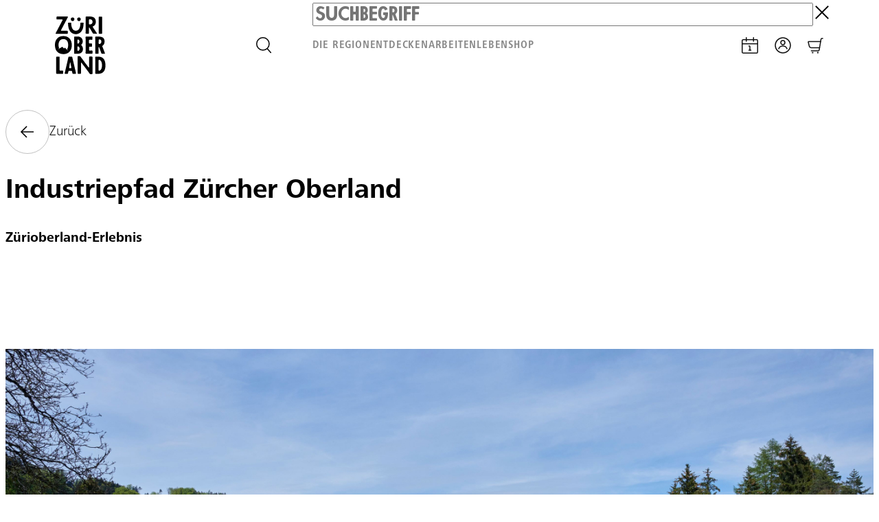

--- FILE ---
content_type: text/html; charset=UTF-8
request_url: https://www.zuerioberland.ch/erlebnisse/industriepfad/
body_size: 268018
content:
<!doctype html>
<html lang="de-CH">
  <head>
    <meta charset="utf-8">
    <meta name="viewport" content="width=device-width, initial-scale=1">
        <title>Industriepfad Zürcher Oberland - Standortförderung Zürioberland</title>
<meta name='robots' content='max-image-preview:large' />

<!-- Google Tag Manager for WordPress by gtm4wp.com -->
<script data-cfasync="false" data-pagespeed-no-defer>
	var gtm4wp_datalayer_name = "dataLayer";
	var dataLayer = dataLayer || [];
</script>
<!-- End Google Tag Manager for WordPress by gtm4wp.com --><link rel='dns-prefetch' href='//cdn.jsdelivr.net' />
<link rel='dns-prefetch' href='//unpkg.com' />
<link rel='dns-prefetch' href='//cdnjs.cloudflare.com' />
<link rel="alternate" title="oEmbed (JSON)" type="application/json+oembed" href="https://www.zuerioberland.ch/wp-json/oembed/1.0/embed?url=https%3A%2F%2Fwww.zuerioberland.ch%2Ferlebnisse%2Findustriepfad%2F" />
<link rel="alternate" title="oEmbed (XML)" type="text/xml+oembed" href="https://www.zuerioberland.ch/wp-json/oembed/1.0/embed?url=https%3A%2F%2Fwww.zuerioberland.ch%2Ferlebnisse%2Findustriepfad%2F&#038;format=xml" />
<style id='wp-img-auto-sizes-contain-inline-css'>
img:is([sizes=auto i],[sizes^="auto," i]){contain-intrinsic-size:3000px 1500px}
/*# sourceURL=wp-img-auto-sizes-contain-inline-css */
</style>

<link rel='stylesheet' id='outdooractivedetail-css' href='https://www.zuerioberland.ch/app/themes/zuerioberland.ch/resources/blocks/outdooractivedetail/outdooractivedetail.min.css?ver=6.9' media='all' />
<style id='wp-emoji-styles-inline-css'>

	img.wp-smiley, img.emoji {
		display: inline !important;
		border: none !important;
		box-shadow: none !important;
		height: 1em !important;
		width: 1em !important;
		margin: 0 0.07em !important;
		vertical-align: -0.1em !important;
		background: none !important;
		padding: 0 !important;
	}
/*# sourceURL=wp-emoji-styles-inline-css */
</style>
<link rel='stylesheet' id='wp-block-library-css' href='https://www.zuerioberland.ch/wp/wp-includes/css/dist/block-library/style.min.css?ver=6.9' media='all' />
<style id='global-styles-inline-css'>
:root{--wp--preset--aspect-ratio--square: 1;--wp--preset--aspect-ratio--4-3: 4/3;--wp--preset--aspect-ratio--3-4: 3/4;--wp--preset--aspect-ratio--3-2: 3/2;--wp--preset--aspect-ratio--2-3: 2/3;--wp--preset--aspect-ratio--16-9: 16/9;--wp--preset--aspect-ratio--9-16: 9/16;--wp--preset--color--black: #000000;--wp--preset--color--cyan-bluish-gray: #abb8c3;--wp--preset--color--white: #ffffff;--wp--preset--color--pale-pink: #f78da7;--wp--preset--color--vivid-red: #cf2e2e;--wp--preset--color--luminous-vivid-orange: #ff6900;--wp--preset--color--luminous-vivid-amber: #fcb900;--wp--preset--color--light-green-cyan: #7bdcb5;--wp--preset--color--vivid-green-cyan: #00d084;--wp--preset--color--pale-cyan-blue: #8ed1fc;--wp--preset--color--vivid-cyan-blue: #0693e3;--wp--preset--color--vivid-purple: #9b51e0;--wp--preset--gradient--vivid-cyan-blue-to-vivid-purple: linear-gradient(135deg,rgb(6,147,227) 0%,rgb(155,81,224) 100%);--wp--preset--gradient--light-green-cyan-to-vivid-green-cyan: linear-gradient(135deg,rgb(122,220,180) 0%,rgb(0,208,130) 100%);--wp--preset--gradient--luminous-vivid-amber-to-luminous-vivid-orange: linear-gradient(135deg,rgb(252,185,0) 0%,rgb(255,105,0) 100%);--wp--preset--gradient--luminous-vivid-orange-to-vivid-red: linear-gradient(135deg,rgb(255,105,0) 0%,rgb(207,46,46) 100%);--wp--preset--gradient--very-light-gray-to-cyan-bluish-gray: linear-gradient(135deg,rgb(238,238,238) 0%,rgb(169,184,195) 100%);--wp--preset--gradient--cool-to-warm-spectrum: linear-gradient(135deg,rgb(74,234,220) 0%,rgb(151,120,209) 20%,rgb(207,42,186) 40%,rgb(238,44,130) 60%,rgb(251,105,98) 80%,rgb(254,248,76) 100%);--wp--preset--gradient--blush-light-purple: linear-gradient(135deg,rgb(255,206,236) 0%,rgb(152,150,240) 100%);--wp--preset--gradient--blush-bordeaux: linear-gradient(135deg,rgb(254,205,165) 0%,rgb(254,45,45) 50%,rgb(107,0,62) 100%);--wp--preset--gradient--luminous-dusk: linear-gradient(135deg,rgb(255,203,112) 0%,rgb(199,81,192) 50%,rgb(65,88,208) 100%);--wp--preset--gradient--pale-ocean: linear-gradient(135deg,rgb(255,245,203) 0%,rgb(182,227,212) 50%,rgb(51,167,181) 100%);--wp--preset--gradient--electric-grass: linear-gradient(135deg,rgb(202,248,128) 0%,rgb(113,206,126) 100%);--wp--preset--gradient--midnight: linear-gradient(135deg,rgb(2,3,129) 0%,rgb(40,116,252) 100%);--wp--preset--font-size--small: 13px;--wp--preset--font-size--medium: 20px;--wp--preset--font-size--large: 36px;--wp--preset--font-size--x-large: 42px;--wp--preset--spacing--20: 0.44rem;--wp--preset--spacing--30: 0.67rem;--wp--preset--spacing--40: 1rem;--wp--preset--spacing--50: 1.5rem;--wp--preset--spacing--60: 2.25rem;--wp--preset--spacing--70: 3.38rem;--wp--preset--spacing--80: 5.06rem;--wp--preset--shadow--natural: 6px 6px 9px rgba(0, 0, 0, 0.2);--wp--preset--shadow--deep: 12px 12px 50px rgba(0, 0, 0, 0.4);--wp--preset--shadow--sharp: 6px 6px 0px rgba(0, 0, 0, 0.2);--wp--preset--shadow--outlined: 6px 6px 0px -3px rgb(255, 255, 255), 6px 6px rgb(0, 0, 0);--wp--preset--shadow--crisp: 6px 6px 0px rgb(0, 0, 0);}:where(.is-layout-flex){gap: 0.5em;}:where(.is-layout-grid){gap: 0.5em;}body .is-layout-flex{display: flex;}.is-layout-flex{flex-wrap: wrap;align-items: center;}.is-layout-flex > :is(*, div){margin: 0;}body .is-layout-grid{display: grid;}.is-layout-grid > :is(*, div){margin: 0;}:where(.wp-block-columns.is-layout-flex){gap: 2em;}:where(.wp-block-columns.is-layout-grid){gap: 2em;}:where(.wp-block-post-template.is-layout-flex){gap: 1.25em;}:where(.wp-block-post-template.is-layout-grid){gap: 1.25em;}.has-black-color{color: var(--wp--preset--color--black) !important;}.has-cyan-bluish-gray-color{color: var(--wp--preset--color--cyan-bluish-gray) !important;}.has-white-color{color: var(--wp--preset--color--white) !important;}.has-pale-pink-color{color: var(--wp--preset--color--pale-pink) !important;}.has-vivid-red-color{color: var(--wp--preset--color--vivid-red) !important;}.has-luminous-vivid-orange-color{color: var(--wp--preset--color--luminous-vivid-orange) !important;}.has-luminous-vivid-amber-color{color: var(--wp--preset--color--luminous-vivid-amber) !important;}.has-light-green-cyan-color{color: var(--wp--preset--color--light-green-cyan) !important;}.has-vivid-green-cyan-color{color: var(--wp--preset--color--vivid-green-cyan) !important;}.has-pale-cyan-blue-color{color: var(--wp--preset--color--pale-cyan-blue) !important;}.has-vivid-cyan-blue-color{color: var(--wp--preset--color--vivid-cyan-blue) !important;}.has-vivid-purple-color{color: var(--wp--preset--color--vivid-purple) !important;}.has-black-background-color{background-color: var(--wp--preset--color--black) !important;}.has-cyan-bluish-gray-background-color{background-color: var(--wp--preset--color--cyan-bluish-gray) !important;}.has-white-background-color{background-color: var(--wp--preset--color--white) !important;}.has-pale-pink-background-color{background-color: var(--wp--preset--color--pale-pink) !important;}.has-vivid-red-background-color{background-color: var(--wp--preset--color--vivid-red) !important;}.has-luminous-vivid-orange-background-color{background-color: var(--wp--preset--color--luminous-vivid-orange) !important;}.has-luminous-vivid-amber-background-color{background-color: var(--wp--preset--color--luminous-vivid-amber) !important;}.has-light-green-cyan-background-color{background-color: var(--wp--preset--color--light-green-cyan) !important;}.has-vivid-green-cyan-background-color{background-color: var(--wp--preset--color--vivid-green-cyan) !important;}.has-pale-cyan-blue-background-color{background-color: var(--wp--preset--color--pale-cyan-blue) !important;}.has-vivid-cyan-blue-background-color{background-color: var(--wp--preset--color--vivid-cyan-blue) !important;}.has-vivid-purple-background-color{background-color: var(--wp--preset--color--vivid-purple) !important;}.has-black-border-color{border-color: var(--wp--preset--color--black) !important;}.has-cyan-bluish-gray-border-color{border-color: var(--wp--preset--color--cyan-bluish-gray) !important;}.has-white-border-color{border-color: var(--wp--preset--color--white) !important;}.has-pale-pink-border-color{border-color: var(--wp--preset--color--pale-pink) !important;}.has-vivid-red-border-color{border-color: var(--wp--preset--color--vivid-red) !important;}.has-luminous-vivid-orange-border-color{border-color: var(--wp--preset--color--luminous-vivid-orange) !important;}.has-luminous-vivid-amber-border-color{border-color: var(--wp--preset--color--luminous-vivid-amber) !important;}.has-light-green-cyan-border-color{border-color: var(--wp--preset--color--light-green-cyan) !important;}.has-vivid-green-cyan-border-color{border-color: var(--wp--preset--color--vivid-green-cyan) !important;}.has-pale-cyan-blue-border-color{border-color: var(--wp--preset--color--pale-cyan-blue) !important;}.has-vivid-cyan-blue-border-color{border-color: var(--wp--preset--color--vivid-cyan-blue) !important;}.has-vivid-purple-border-color{border-color: var(--wp--preset--color--vivid-purple) !important;}.has-vivid-cyan-blue-to-vivid-purple-gradient-background{background: var(--wp--preset--gradient--vivid-cyan-blue-to-vivid-purple) !important;}.has-light-green-cyan-to-vivid-green-cyan-gradient-background{background: var(--wp--preset--gradient--light-green-cyan-to-vivid-green-cyan) !important;}.has-luminous-vivid-amber-to-luminous-vivid-orange-gradient-background{background: var(--wp--preset--gradient--luminous-vivid-amber-to-luminous-vivid-orange) !important;}.has-luminous-vivid-orange-to-vivid-red-gradient-background{background: var(--wp--preset--gradient--luminous-vivid-orange-to-vivid-red) !important;}.has-very-light-gray-to-cyan-bluish-gray-gradient-background{background: var(--wp--preset--gradient--very-light-gray-to-cyan-bluish-gray) !important;}.has-cool-to-warm-spectrum-gradient-background{background: var(--wp--preset--gradient--cool-to-warm-spectrum) !important;}.has-blush-light-purple-gradient-background{background: var(--wp--preset--gradient--blush-light-purple) !important;}.has-blush-bordeaux-gradient-background{background: var(--wp--preset--gradient--blush-bordeaux) !important;}.has-luminous-dusk-gradient-background{background: var(--wp--preset--gradient--luminous-dusk) !important;}.has-pale-ocean-gradient-background{background: var(--wp--preset--gradient--pale-ocean) !important;}.has-electric-grass-gradient-background{background: var(--wp--preset--gradient--electric-grass) !important;}.has-midnight-gradient-background{background: var(--wp--preset--gradient--midnight) !important;}.has-small-font-size{font-size: var(--wp--preset--font-size--small) !important;}.has-medium-font-size{font-size: var(--wp--preset--font-size--medium) !important;}.has-large-font-size{font-size: var(--wp--preset--font-size--large) !important;}.has-x-large-font-size{font-size: var(--wp--preset--font-size--x-large) !important;}
/*# sourceURL=global-styles-inline-css */
</style>

<style id='classic-theme-styles-inline-css'>
/*! This file is auto-generated */
.wp-block-button__link{color:#fff;background-color:#32373c;border-radius:9999px;box-shadow:none;text-decoration:none;padding:calc(.667em + 2px) calc(1.333em + 2px);font-size:1.125em}.wp-block-file__button{background:#32373c;color:#fff;text-decoration:none}
/*# sourceURL=/wp-includes/css/classic-themes.min.css */
</style>
<link rel='stylesheet' id='szo-guidle-css' href='https://www.zuerioberland.ch/app/plugins/szo-guidle/public/css/szo-guidle-public.css?ver=1.0.0' media='all' />
<link rel='stylesheet' id='szo-shop-sync-css' href='https://www.zuerioberland.ch/app/plugins/szo-shop-sync/public/css/szo-shop-sync-public.css?ver=1.0.0' media='all' />
<link rel='stylesheet' id='lightgallery-css' href='https://cdnjs.cloudflare.com/ajax/libs/lightgallery/2.7.1/css/lightgallery-bundle.min.css?ver=6.9' media='all' />
<link rel='stylesheet' id='swiper-css' href='//cdnjs.cloudflare.com/ajax/libs/Swiper/6.8.4/swiper-bundle.min.css?ver=6.9' media='all' />
<link rel='stylesheet' id='ol-css' href='https://cdn.jsdelivr.net/npm/ol@v7.3.0/ol.css?ver=6.9' media='all' />
<script src="https://www.zuerioberland.ch/wp/wp-includes/js/jquery/jquery.min.js?ver=3.7.1" id="jquery-core-js"></script>
<script src="https://www.zuerioberland.ch/wp/wp-includes/js/jquery/jquery-migrate.min.js?ver=3.4.1" id="jquery-migrate-js"></script>
<script src="https://www.zuerioberland.ch/app/plugins/svg-support/vendor/DOMPurify/DOMPurify.min.js?ver=2.5.8" id="bodhi-dompurify-library-js"></script>
<script id="3d-flip-book-client-locale-loader-js-extra">
var FB3D_CLIENT_LOCALE = {"ajaxurl":"https://www.zuerioberland.ch/wp/wp-admin/admin-ajax.php","dictionary":{"Table of contents":"Table of contents","Close":"Close","Bookmarks":"Bookmarks","Thumbnails":"Thumbnails","Search":"Search","Share":"Share","Facebook":"Facebook","Twitter":"Twitter","Email":"Email","Play":"Play","Previous page":"Previous page","Next page":"Next page","Zoom in":"Zoom in","Zoom out":"Zoom out","Fit view":"Fit view","Auto play":"Auto play","Full screen":"Full screen","More":"More","Smart pan":"Smart pan","Single page":"Single page","Sounds":"Sounds","Stats":"Stats","Print":"Print","Download":"Download","Goto first page":"Goto first page","Goto last page":"Goto last page"},"images":"https://www.zuerioberland.ch/app/plugins/interactive-3d-flipbook-powered-physics-engine/assets/images/","jsData":{"urls":[],"posts":{"ids_mis":[],"ids":[]},"pages":[],"firstPages":[],"bookCtrlProps":[],"bookTemplates":[]},"key":"3d-flip-book","pdfJS":{"pdfJsLib":"https://www.zuerioberland.ch/app/plugins/interactive-3d-flipbook-powered-physics-engine/assets/js/pdf.min.js?ver=4.3.136","pdfJsWorker":"https://www.zuerioberland.ch/app/plugins/interactive-3d-flipbook-powered-physics-engine/assets/js/pdf.worker.js?ver=4.3.136","stablePdfJsLib":"https://www.zuerioberland.ch/app/plugins/interactive-3d-flipbook-powered-physics-engine/assets/js/stable/pdf.min.js?ver=2.5.207","stablePdfJsWorker":"https://www.zuerioberland.ch/app/plugins/interactive-3d-flipbook-powered-physics-engine/assets/js/stable/pdf.worker.js?ver=2.5.207","pdfJsCMapUrl":"https://www.zuerioberland.ch/app/plugins/interactive-3d-flipbook-powered-physics-engine/assets/cmaps/"},"cacheurl":"https://www.zuerioberland.ch/app/uploads/3d-flip-book/cache/","pluginsurl":"https://www.zuerioberland.ch/app/plugins/","pluginurl":"https://www.zuerioberland.ch/app/plugins/interactive-3d-flipbook-powered-physics-engine/","thumbnailSize":{"width":"600","height":"600"},"version":"1.16.17"};
//# sourceURL=3d-flip-book-client-locale-loader-js-extra
</script>
<script src="https://www.zuerioberland.ch/app/plugins/interactive-3d-flipbook-powered-physics-engine/assets/js/client-locale-loader.js?ver=1.16.17" id="3d-flip-book-client-locale-loader-js" async data-wp-strategy="async"></script>
<script id="bodhi_svg_inline-js-extra">
var svgSettings = {"skipNested":""};
//# sourceURL=bodhi_svg_inline-js-extra
</script>
<script src="https://www.zuerioberland.ch/app/plugins/svg-support/js/min/svgs-inline-min.js" id="bodhi_svg_inline-js"></script>
<script id="bodhi_svg_inline-js-after">
cssTarget={"Bodhi":"img.style-svg","ForceInlineSVG":"style-svg"};ForceInlineSVGActive="false";frontSanitizationEnabled="on";
//# sourceURL=bodhi_svg_inline-js-after
</script>
<script src="https://www.zuerioberland.ch/app/plugins/szo-guidle/public/js/szo-guidle-public.js?ver=1.0.0" id="szo-guidle-js"></script>
<script src="https://www.zuerioberland.ch/app/plugins/szo-shop-sync/public/js/szo-shop-sync-public.js?ver=1.0.0" id="szo-shop-sync-js"></script>
<script src="https://cdn.jsdelivr.net/npm/ol@v7.3.0/dist/ol.js?ver=6.9" id="ol-js"></script>
<script src="https://unpkg.com/ol-mapbox-style@9.4.0/dist/olms.js?ver=6.9" id="olms-js"></script>
<script src="https://unpkg.com/isotope-layout@3/dist/isotope.pkgd.min.js?ver=6.9" id="isotope-js"></script>
<link rel="https://api.w.org/" href="https://www.zuerioberland.ch/wp-json/" /><link rel="alternate" title="JSON" type="application/json" href="https://www.zuerioberland.ch/wp-json/wp/v2/erlebnisse/49522" /><link rel="EditURI" type="application/rsd+xml" title="RSD" href="https://www.zuerioberland.ch/wp/xmlrpc.php?rsd" />
<meta name="generator" content="WordPress 6.9" />
<link rel="canonical" href="https://www.zuerioberland.ch/erlebnisse/industriepfad/" />
<link rel='shortlink' href='https://www.zuerioberland.ch/?p=49522' />

<!-- Google Tag Manager for WordPress by gtm4wp.com -->
<!-- GTM Container placement set to automatic -->
<script data-cfasync="false" data-pagespeed-no-defer>
	var dataLayer_content = {"pagePostType":"erlebnisse","pagePostType2":"single-erlebnisse","pageCategory":["baeretswil-2","bauma-2","bezirk-hinwil","bezirk-uster","familien-geeignet-fuer","feuerstelle","gruppen","individuell","panoramaaussicht","senioren","spielplatz","uster-2","wandern","wetzikon-2"],"pagePostAuthor":"nathalie.menzi@zuerioberland.ch"};
	dataLayer.push( dataLayer_content );
</script>
<script data-cfasync="false" data-pagespeed-no-defer>
(function(w,d,s,l,i){w[l]=w[l]||[];w[l].push({'gtm.start':
new Date().getTime(),event:'gtm.js'});var f=d.getElementsByTagName(s)[0],
j=d.createElement(s),dl=l!='dataLayer'?'&l='+l:'';j.async=true;j.src=
'//www.googletagmanager.com/gtm.js?id='+i+dl;f.parentNode.insertBefore(j,f);
})(window,document,'script','dataLayer','GTM-K4Z5DLD9');
</script>
<!-- End Google Tag Manager for WordPress by gtm4wp.com --><link rel="icon" type="image/png" sizes="96x96" href="https://www.zuerioberland.ch/app/themes/zuerioberland.ch/public/build/assets/favicon-96x96-CA0g0MZY.png"><link rel="icon" type="image/svg+xml" href="https://www.zuerioberland.ch/app/themes/zuerioberland.ch/public/build/assets/favicon-CWzfvLKR.svg"><link rel="shortcut icon" href="https://www.zuerioberland.ch/app/themes/zuerioberland.ch/public/build/assets/favicon-Cak0QQkz.ico"><link rel="apple-touch-icon" sizes="180x180" href="https://www.zuerioberland.ch/app/themes/zuerioberland.ch/public/build/assets/apple-touch-icon-CUl1o-xd.png"><link rel="manifest" href="https://www.zuerioberland.ch/app/themes/zuerioberland.ch/public/build/assets/site-CPWjOSjN.webmanifest"><meta name="apple-mobile-web-app-title" content="Zürioberland">
<!-- SEO START -->
<meta name="description" content="Teilnehmende Betriebe &amp; Erlebnisse">
<meta property="og:title" content="Industriepfad Zürcher Oberland - Standortförderung Zürioberland" />
<meta property="og:description" content="Teilnehmende Betriebe &amp; Erlebnisse" />
<meta property="og:type" content="article" />
<meta property="og:image" content="https://www.zuerioberland.ch/app/uploads/2355_museum-neuthal_03_199sm.jpg" />
<meta property="og:image:width" content="2560" />
<meta property="og:image:height" content="1707" />
<meta property="og:image:type" content="image/jpeg" />
<meta property="og:locale" content="de_CH" />
<meta property="og:url" content="https://www.zuerioberland.ch/erlebnisse/industriepfad/" />
<meta property="og:site_name" content="Standortförderung Zürioberland" />
<meta name="twitter:card" content="summary_large_image" />
<!-- SEO END -->
<script type="application/ld+json">{"@context":"https://schema.org","@graph":[{"@type":"WebPage","@id":"https://www.zuerioberland.ch/erlebnisse/industriepfad/","url":"https://www.zuerioberland.ch/erlebnisse/industriepfad/","name":"Industriepfad Zürcher Oberland - Standortförderung Zürioberland","description":"Teilnehmende Betriebe &amp; Erlebnisse","thumbnailUrl":"https://www.zuerioberland.ch/app/uploads/2355_museum-neuthal_03_199sm.jpg","datePublished":"2023-11-17T11:06:31+01:00","dateModified":"2025-09-09T15:36:44+02:00","inLanguage":"de_CH","isPartOf":{"@id":"https://www.zuerioberland.ch/#website"},"image":{"@id":"https://www.zuerioberland.ch/erlebnisse/industriepfad/#primaryimage"},"breadcrumb":{"@id":"https://www.zuerioberland.ch/erlebnisse/industriepfad/#breadcrumb"}},{"@type":"ImageObject","@id":"https://www.zuerioberland.ch/erlebnisse/industriepfad/#primaryimage","url":"https://www.zuerioberland.ch/app/uploads/2355_museum-neuthal_03_199sm.jpg","width":2560,"height":1707,"inLanguage":"de_CH"},{"@type":"WebSite","@id":"https://www.zuerioberland.ch/#website","url":"https://www.zuerioberland.ch/","name":"Standortförderung Zürioberland","inLanguage":"de_CH"},{"@type":"BreadcrumbList","@id":"https://www.zuerioberland.ch/erlebnisse/industriepfad/#breadcrumb","itemListElement":[{"@type":"ListItem","position":1,"name":"Home","item":"https://www.zuerioberland.ch/"},{"@type":"ListItem","position":2,"name":"Industriepfad Zürcher Oberland","item":"https://www.zuerioberland.ch/erlebnisse/industriepfad/"}]}]}</script>
    <link rel="preload" as="style" href="https://www.zuerioberland.ch/app/themes/zuerioberland.ch/public/build/assets/app-C8oCkjDP.css" /><link rel="preload" as="style" href="https://www.zuerioberland.ch/app/themes/zuerioberland.ch/public/build/assets/app-CsACmfNL.css" /><link rel="modulepreload" href="https://www.zuerioberland.ch/app/themes/zuerioberland.ch/public/build/assets/app-ikA1-tky.js" /><link rel="modulepreload" href="https://www.zuerioberland.ch/app/themes/zuerioberland.ch/public/build/assets/scroll-manager-D8uifS_3.js" /><link rel="stylesheet" href="https://www.zuerioberland.ch/app/themes/zuerioberland.ch/public/build/assets/app-C8oCkjDP.css" /><link rel="stylesheet" href="https://www.zuerioberland.ch/app/themes/zuerioberland.ch/public/build/assets/app-CsACmfNL.css" /><script type="module" src="https://www.zuerioberland.ch/app/themes/zuerioberland.ch/public/build/assets/app-ikA1-tky.js"></script>  <link rel='stylesheet' id='ws-form-base-css' href='https://www.zuerioberland.ch/app/plugins/ws-form-pro/public/css/ws-form-public-base.min.css?ver=1.10.73' media='all' />
<link rel='stylesheet' id='ws-form-button-css' href='https://www.zuerioberland.ch/app/plugins/ws-form-pro/public/css/ws-form-public-button.min.css?ver=1.10.73' media='all' />
</head>

  <body class="wp-singular erlebnisse-template-default single single-erlebnisse postid-49522 wp-embed-responsive wp-theme-zuerioberlandch industriepfad">
    
<!-- GTM Container placement set to automatic -->
<!-- Google Tag Manager (noscript) -->
				<noscript><iframe src="https://www.googletagmanager.com/ns.html?id=GTM-K4Z5DLD9" height="0" width="0" style="display:none;visibility:hidden" aria-hidden="true"></iframe></noscript>
<!-- End Google Tag Manager (noscript) -->
    <div id="app">
      <a class="sr-only sr-only--not-focus sr-only__skip-to-content" href="#main">
        Skip to content
      </a>
      
      <div class="app">
        <div class="app__start">
          <header 
  class="page-header" 
  x-data="PageHeader" 
  x-bind:class="{
    'page-header--menu-expanded': menuIsExpanded,
    'page-header--submenu-expanded': submenuIsExpanded,
    'page-header--search-expanded': searchIsExpanded,
    'page-header--hidden': !isVisible,
    'page-header--floating': isFloating,
  }">

    <div class="page-header__container container container--content">
      <a class="page-header__brand" href="https://www.zuerioberland.ch/" rel="home">
        <svg class="brand" viewBox="0 0 74 84" fill="none" xmlns="http://www.w3.org/2000/svg">
  <path d="M27.2526 1.84018C26.8373 1.52773 26.1105 1.31943 25.3318 1.42358C24.1378 1.5798 23.2034 2.46509 23.0996 3.71491C22.8919 6.47492 26.0586 7.67266 27.616 5.90209C28.2908 5.12095 28.6542 3.87114 28.0832 2.72547C27.8236 2.25679 27.616 2.10056 27.2526 1.84018Z" fill="black"/>
  <path d="M36.8582 5.95416C37.533 5.17303 37.8964 3.92321 37.3254 2.77755C37.0658 2.25679 36.8582 2.10056 36.4948 1.84018C36.0795 1.52773 35.3527 1.31943 34.574 1.42358C33.38 1.5798 32.4456 2.46509 32.3418 3.71491C32.1341 6.47492 35.3008 7.67266 36.8582 5.95416Z" fill="black"/>
  <path d="M18.4285 1.78793C18.6362 1.37133 19.0515 0.746419 18.8957 0.381889C18.74 0.0694343 17.8575 0.0694343 17.1826 0.0694343H7.2154C5.81376 0.0694343 4.36021 -0.0867929 3.16622 0.0694343C2.12797 0.225661 2.2837 1.11095 2.2837 2.30869C2.2837 2.98567 2.23179 3.81889 2.49135 4.13134C2.80283 4.44379 3.73726 4.33964 4.56786 4.33964H9.18808C9.81103 4.33964 10.9531 4.23549 11.1608 4.70417C11.3165 5.0687 10.9012 5.69361 10.6935 6.05814C7.57879 11.8906 4.56786 17.7231 1.50502 23.4514C1.29736 23.868 0.933977 24.3367 1.0378 24.8575C1.50502 25.3262 2.2837 25.1699 2.95857 25.1699H16.4039C17.1826 25.1699 18.117 25.222 18.4804 24.9616C18.8438 24.7012 18.74 23.7118 18.74 22.9827C18.74 22.2016 18.8438 21.4205 18.5323 21.108C18.169 20.7435 16.8711 20.8476 16.0924 20.8476H11.005C10.1744 20.8476 8.98043 20.9518 8.82469 20.4831C8.72086 20.1707 9.08425 19.4937 9.2919 19.1291C12.4067 13.2446 15.3138 7.67249 18.4285 1.78793Z" fill="black"/>
  <path d="M53.4716 10.7975C53.0563 11.11 52.4333 11.3183 51.8104 11.4224C51.2394 11.5266 50.3049 11.7349 49.8377 11.3703C49.3186 10.9537 49.5782 8.81863 49.5782 7.93335V6.05862C49.5782 5.06918 49.4224 4.23597 50.4088 4.07974C51.6547 3.92352 53.2639 4.49635 53.8869 5.12126C55.2366 6.5273 54.8732 9.756 53.4716 10.7975ZM61.1027 24.8059C61.2066 24.3893 60.7394 23.8685 60.5317 23.504C58.8186 20.9523 57.3131 18.713 55.6519 16.2134C55.4443 15.8489 54.8732 15.3281 54.9771 14.8594C55.029 14.4428 55.8596 14.2345 56.223 14.0262C58.3514 12.8805 59.8049 10.3288 59.5973 6.99598C59.2858 3.03823 57.1574 0.903125 53.7312 0.278217C52.5891 0.0699137 51.1874 0.0699136 49.7339 0.0699136C48.3322 0.0699136 46.7749 -0.0863135 45.4771 0.121989C44.6465 0.226141 44.6465 0.642746 44.6465 1.73634V12.6722V22.0459C44.6465 22.827 44.4907 24.5455 44.8541 24.91C45.1656 25.2225 46.2557 25.1183 47.0863 25.1183C47.865 25.1183 48.9033 25.2746 49.3186 24.91C49.6301 24.5976 49.5262 23.5561 49.5262 22.827V18.0881C49.5262 17.5153 49.3705 16.1092 49.8377 16.0051C50.1492 15.953 50.5126 16.6821 50.7202 16.9424L54.2503 22.7749C54.6137 23.4519 55.1847 24.6496 55.8596 24.91C56.3787 25.1183 57.5208 25.0663 58.6109 25.0663C59.4415 25.1704 60.947 25.3266 61.1027 24.8059Z" fill="black"/>
  <path d="M63.8533 22.0457C63.8533 22.931 63.6976 24.5974 64.061 24.9619C64.3725 25.2744 65.5665 25.1702 66.3451 25.1702C67.2277 25.1702 68.214 25.3265 68.5774 24.9099C68.8889 24.4932 68.7331 22.8789 68.7331 21.9936V12.6721V3.29843C68.7331 2.41315 68.8889 0.798799 68.5255 0.382194C68.214 0.0697393 67.3315 0.173891 66.6566 0.173891C65.8779 0.173891 64.8916 0.121815 64.5801 0.225967C63.7495 0.330118 63.8014 0.850875 63.8014 1.78824V6.47505V22.0457H63.8533Z" fill="black"/>
  <path d="M22.324 21.837C24.2448 24.2325 27.3596 26.0031 31.0973 25.7427C34.6273 25.5344 37.4306 23.4513 39.1437 20.7955C40.8568 18.1396 41.8432 14.3381 41.6874 9.54712C41.6874 9.54712 41.6874 9.54713 41.6874 9.49505C41.6874 9.23467 41.4798 9.02637 41.2721 9.02637H37.6383C37.3268 9.02637 37.0672 9.33882 37.0672 9.70335C37.171 12.6196 36.4443 15.8483 35.4579 17.5668C34.4716 19.3374 32.8623 20.6393 30.7858 20.7434C25.8022 20.9517 23.9853 16.1087 23.7257 10.6928C23.7257 10.3283 23.6738 10.0158 23.7257 9.70335C23.7257 9.33882 23.4661 9.02637 23.2066 9.02637H19.6246C19.3131 9.02637 19.1055 9.28675 19.1055 9.65128C19.1055 10.12 19.1055 10.6407 19.1055 11.1615C19.3131 15.9004 20.3514 19.3374 22.324 21.837Z" fill="black"/>
  <path d="M33.226 49.9581C32.655 49.7498 32.8107 47.875 32.8107 46.9898V45.3233C32.8107 44.5943 32.655 43.709 33.3818 43.5528C33.4337 43.5528 33.5894 43.5007 33.7971 43.5528C36.0293 44.0214 36.6523 47.7188 34.9911 49.3852C34.6796 49.6456 33.849 50.2705 33.226 49.9581ZM33.3299 33.6063C33.6932 33.5021 34.2643 33.7104 34.5238 33.8667C35.8736 34.6478 36.1331 37.3037 34.9391 38.6056C34.6277 39.0222 33.7971 39.6992 33.1741 39.3867C32.655 39.1263 32.8626 37.6161 32.8626 36.7829V35.2727C32.8107 34.5957 32.7069 33.7625 33.3299 33.6063ZM40.8053 47.875C40.961 45.5837 40.0785 43.3965 38.8326 42.1988C38.6249 41.9905 38.2616 41.8343 38.3135 41.4177C38.3135 41.0531 38.7288 40.7407 38.9883 40.4803C39.767 39.595 40.2861 38.5535 40.4419 37.0433C40.6495 34.8561 40.0266 33.1897 39.0922 31.8878C38.2096 30.638 36.9118 29.7527 35.0949 29.3882C34.2124 29.2319 33.1222 29.284 31.9801 29.284C30.9419 29.284 29.6441 29.1799 28.7096 29.3361C27.8271 29.4402 27.9309 30.0131 27.9309 30.9504V35.6372V51.2079C27.9309 52.1452 27.7752 53.7075 28.1905 54.0721C28.6577 54.4887 30.4228 54.2804 31.2014 54.2804C32.4473 54.2804 33.4856 54.2804 34.3162 54.1762C38.002 53.7596 40.5976 51.7286 40.8053 47.875Z" fill="black"/>
  <path d="M49.9914 49.4897C49.5242 49.1772 49.6799 47.5108 49.6799 46.7818C49.6799 46.0527 49.4723 44.5946 49.9395 44.178C50.6143 43.6051 53.2619 44.3863 53.8329 43.7614C54.1444 43.4489 54.0406 42.3553 54.0406 41.6783C54.0406 41.1576 54.1963 39.9598 53.8329 39.5432C53.2619 38.9183 50.4067 39.6474 49.8357 39.0746C49.4723 38.71 49.628 37.3561 49.628 36.627C49.628 35.6376 49.4723 34.6481 49.8357 34.1274C50.1471 33.7628 51.393 33.867 52.1717 33.867C52.9504 33.867 54.0406 34.0232 54.404 33.6587C54.7154 33.2942 54.6116 32.2526 54.6116 31.5757C54.6116 30.8466 54.7674 29.8051 54.404 29.4406C54.0925 29.1281 53.0542 29.2323 52.3275 29.2323H50.0433C48.4859 29.2323 46.4613 29.1281 45.475 29.2843C45.2674 29.2843 44.9559 29.3364 44.8001 29.4926C44.4887 29.9092 44.6444 31.6277 44.6444 32.4609V41.7825V51.1561C44.6444 52.0935 44.4887 53.6558 44.904 54.0203C45.2154 54.2807 46.5133 54.2286 47.1881 54.2286H52.1717C52.8985 54.2286 54.1444 54.3327 54.4559 54.0203C54.7674 53.7078 54.6635 52.6663 54.6635 51.9373C54.6635 51.2603 54.8193 50.1667 54.5078 49.8022C53.8848 49.1772 50.7182 49.9584 49.9914 49.4897Z" fill="black"/>
  <path d="M64.4742 33.398C66.6026 33.1897 67.6928 34.7519 67.589 36.9391C67.4852 38.1889 66.8622 39.2825 65.9797 39.6471C65.5644 39.8554 64.3704 40.2199 63.9032 39.8033C63.4879 39.4388 63.6436 37.6161 63.6436 36.7829V35.1165C63.6436 34.2312 63.5917 33.5021 64.4742 33.398ZM61.4114 29.284C60.5289 29.284 59.1792 29.0757 58.8158 29.6485C58.5043 30.1693 58.66 31.7316 58.66 32.6168V51.2079C58.66 52.1452 58.5043 53.7075 58.8677 54.072C59.2311 54.4366 60.3731 54.2803 61.0999 54.2803C61.8786 54.2803 62.8649 54.4366 63.3322 54.1241C63.6955 53.8117 63.5398 52.4577 63.5398 51.6766V46.5731C63.5398 45.6878 63.436 44.8026 63.8513 44.2818C64.2147 44.4901 64.4223 44.9588 64.5781 45.3233C65.4606 47.4584 66.1873 49.5935 66.966 51.7807C67.2775 52.5618 67.5371 53.8117 68.1081 54.1241C68.6272 54.4366 69.6136 54.2803 70.4961 54.2803C71.3786 54.2803 72.3649 54.4366 72.7802 54.02C72.936 53.4471 72.6245 52.9784 72.4688 52.5618C71.4305 49.906 70.4442 47.2501 69.4059 44.5422C69.2502 44.1256 68.8868 43.5527 68.9906 43.0841C69.0425 42.7716 69.5617 42.4071 69.8731 42.1467C70.9114 41.2614 71.5863 40.1678 72.0016 38.6055C72.5726 36.3663 72.2092 33.8667 71.3267 32.4085C70.3923 30.8983 68.8868 29.9089 66.7065 29.5444C65.2529 29.2319 63.2802 29.284 61.4114 29.284Z" fill="black"/>
  <path d="M11.7316 79.0163C11.3163 78.6517 10.2261 78.808 9.39551 78.808C8.25344 78.808 7.37092 78.9121 7.05945 78.5996C6.74797 78.2872 6.8518 77.0895 6.8518 76.1521V60.9981C6.8518 60.1128 6.95562 59.0192 6.64415 58.6547C6.33267 58.3422 5.50207 58.4464 4.82721 58.4464C4.04852 58.4464 3.06218 58.3943 2.7507 58.4984H2.59497C1.55672 58.4984 1.81628 60.4252 1.81628 61.675V80.214C1.81628 81.0993 1.66054 82.7136 1.97202 83.1823C2.28349 83.5989 3.58131 83.4948 4.30808 83.4948H9.3436C10.0704 83.4948 11.2644 83.651 11.6797 83.2865C12.0431 82.974 11.9392 82.0366 11.9392 81.2034C11.9392 80.3702 12.0431 79.3808 11.7316 79.0163Z" fill="black"/>
  <path d="M23.7749 75.0064C23.5672 75.3189 22.8924 75.3189 22.3213 75.3189C21.7503 75.3189 21.1273 75.423 20.8678 75.0064C20.6082 74.5898 20.9197 73.4962 21.0235 72.9234C21.2312 71.5174 21.4388 70.1634 21.6465 68.8094C21.8022 68.1324 21.8541 67.1951 22.2175 66.7785C22.6328 66.8305 22.7366 68.0283 22.7885 68.7053C23.0481 70.0592 23.3596 71.5694 23.6191 72.8193C23.723 73.4442 24.0344 74.5898 23.7749 75.0064ZM25.7475 61.5188C25.5399 60.5815 25.3322 58.9671 24.7612 58.6026C24.3459 58.3422 23.4115 58.4464 22.7366 58.4464C21.906 58.4464 20.9716 58.3943 20.5044 58.4984C19.6219 58.6026 19.6219 59.1754 19.4142 60.1128C17.8049 67.1951 16.1437 74.4857 14.4306 81.62C14.2749 82.1929 14.0672 82.9219 14.2749 83.2344C14.5344 83.5989 15.6765 83.4948 16.4033 83.4948C17.182 83.4948 18.1683 83.651 18.6355 83.3385C19.0508 83.0261 19.1547 82.0887 19.3104 81.3076C19.4661 80.6827 19.57 79.6412 20.0891 79.3808C20.6601 79.1204 21.4388 79.2246 22.4251 79.2246C23.1 79.2246 24.1383 79.1204 24.5536 79.4329C24.9169 79.7453 25.0727 80.7348 25.2284 81.4117C25.3842 82.1408 25.4361 83.0261 25.8514 83.3385C26.3186 83.651 27.3568 83.4948 28.3432 83.4948C29.1219 83.4948 30.3159 83.651 30.5754 83.2344C30.7831 82.9219 30.6273 82.245 30.4716 81.6721C28.9142 74.9023 27.3568 68.2366 25.7475 61.5188Z" fill="black"/>
  <path d="M54.5101 58.6544C54.1986 58.2378 53.0046 58.342 52.2259 58.342C51.4991 58.342 50.409 58.1858 49.9937 58.5503C49.6822 58.8627 49.786 59.8001 49.786 60.425V70.5277C49.786 71.413 49.8379 72.6107 49.786 73.5481C49.6822 74.9021 48.9554 74.0688 48.4882 73.496C44.9582 68.8613 41.5838 64.3307 38.1576 59.6959C37.7423 59.1231 37.0155 57.9774 36.3926 57.7691C35.8215 57.5608 34.2642 57.665 33.9008 57.7171C33.4855 57.7691 33.3817 57.8733 33.2259 58.0295C32.9144 58.5503 33.0702 60.0084 33.0702 61.0499V80.2659C33.0702 81.2553 32.9144 82.8696 33.3297 83.2342C33.745 83.5466 34.8352 83.4425 35.5101 83.4425C36.1849 83.4425 37.327 83.5987 37.6904 83.2342C38.0019 82.9217 37.95 82.0885 37.95 81.3594V69.0175C37.95 68.3926 37.8981 67.3511 38.2614 67.2469C38.5729 67.1428 39.0401 67.7677 39.2478 68.0801C42.8297 72.7149 46.1522 77.2455 49.6303 81.8802C50.0975 82.5051 50.6685 83.5987 51.3953 83.8591C52.0702 84.0674 54.1467 84.0674 54.5101 83.7029C54.8216 83.2862 54.7177 81.6719 54.7177 80.7345V61.7269C54.6658 60.7895 54.8735 59.2273 54.5101 58.6544Z" fill="black"/>
  <path d="M66.0848 78.2347C65.7214 78.4951 64.4755 79.1721 63.8525 78.8076C63.3334 78.4431 63.593 76.0996 63.593 75.0581V71.0483C63.593 68.6007 63.4892 66.5698 63.593 64.0181C63.593 63.4452 63.6968 63.0807 64.2159 63.0807C64.2678 63.0286 64.3717 63.0286 64.4236 63.0807C65.8771 63.289 66.8116 64.3826 67.3826 65.5283C69.3034 69.0173 68.94 76.0996 66.0848 78.2347ZM62.4509 58.4981C61.6722 58.5501 59.2842 58.2897 58.8689 58.7064C58.4536 59.123 58.6613 60.5811 58.6613 61.5705V80.2657C58.6613 81.2031 58.5056 82.7653 58.8689 83.234C59.1285 83.5465 59.6995 83.4944 60.3225 83.4944C61.9318 83.4944 63.593 83.5465 64.9427 83.3382C70.5493 82.6091 73.1449 78.7034 73.5083 72.7668C73.7678 68.4445 73.093 64.7471 71.3799 62.2996C69.6668 59.852 67.0192 58.2377 62.4509 58.4981Z" fill="black"/>
  <path d="M18.5328 53.343C19.5191 52.8223 20.4016 52.1453 21.2322 51.3121C23.4645 49.0208 24.5546 45.7921 24.5546 41.6781C24.5546 37.5641 23.4126 34.3354 21.1803 31.992C18.9481 29.6486 15.9372 28.5029 12.2514 28.5029C10.1749 28.5029 8.35792 28.8154 6.80055 29.4924C5.60656 30.0131 4.51639 30.7422 3.53005 31.7837C2.54372 32.8252 1.76503 33.9709 1.19399 35.2728C0.363388 36.9913 0 39.1784 0 41.7822C0 45.7921 1.09016 48.9687 3.3224 51.3121C5.45082 53.4993 8.2541 54.6449 11.7842 54.7491C11.9399 54.7491 12.1475 54.7491 12.3033 54.7491C14.6913 54.7491 16.7678 54.2804 18.5328 53.343ZM6.07377 46.2607C5.55464 45.0109 5.24317 43.4487 5.24317 41.626C5.24317 38.7098 5.86612 36.5226 7.16393 35.0645C8.46175 33.6064 10.1749 32.8773 12.2514 32.8773C14.3798 32.8773 16.041 33.6063 17.3388 35.0124C18.6366 36.4184 19.2596 38.6056 19.2596 41.5219C19.2596 44.1256 18.7404 46.2087 17.7022 47.6147L19.2077 50.1664L17.235 48.1875L14.4317 45.3234L13.2377 46.6253L10.7459 44.0736L6.28142 46.7294L3.94536 48.1355L6.07377 46.2607Z" fill="black"/>
</svg>          </a>

      <div class="page-header__menu">
        <div class="main-menu" 
  x-data="MainMenu" 
  x-bind:class="{'main-menu--expanded': isExpanded}">

    <div class="main-menu__actions">
      <button class="search-button" x-data="SearchButton" x-on:click="onSearch" aria-label="Seite durchsuchen">
  <i class="icon icon--search icon--sm">
  <svg viewBox="0 0 24 24">
    <use href="#search"></use>
  </svg>
</i>
  
</button>
    </div>

    <div class="main-menu__content">
      <div class="main-menu__content-container">
        <div class="main-menu__search">
          <div class="header-search" x-data="HeaderSearch" @keydown.window.escape="onClose">
  <div class="header-search__header">
    <i class="icon icon--search icon--md">
  <svg viewBox="0 0 24 24">
    <use href="#search"></use>
  </svg>
</i>
  </div>

  <form action="https://www.zuerioberland.ch/" method="GET" class="header-search__form">
    <input 
      class="header-search__input" 
      type="search" 
      placeholder="Suchbegriff" 
      aria-label="Suche"
      name="s">
  </form>
  
  <button class="header-search__close" x-on:click="onClose" aria-label="Suche schliessen">
    <i class="icon icon--close icon--md">
  <svg viewBox="0 0 24 24">
    <use href="#close"></use>
  </svg>
</i>
  
  </button>
</div>
        </div>

        <div class="main-menu__nav">
          <div class="main-menu__primary">
            <nav 
		class="nav-primary" 
		x-data="NavPrimary" 
		x-bind:class="{ 'nav-primary--sub-menu-expanded': isSubmenuExpanded }"
		aria-label="">
			
		<ul class="nav-primary__items">
												<li 
								class="nav-primary__item nav-primary__item--has-sub-items  "
								x-bind:class="{ 
									'nav-primary__item--expanded': currentParentId == 11801,
								}">
									
																				<a class="nav-primary__item-link" href="#"
													x-on:click.prevent="onSubMenuOpen(11801)"
													aria-controls="menu-item-11801">
													<span class="nav-primary__item-link-title">
															Die Region
													</span>
													<span class="nav-primary__sub-item-indicator">
															<i class="icon icon--arrow-right icon--md">
  <svg viewBox="0 0 24 24">
    <use href="#arrow-right"></use>
  </svg>
</i>
													</span>
											</a>
																</li>
												<li 
								class="nav-primary__item nav-primary__item--has-sub-items  "
								x-bind:class="{ 
									'nav-primary__item--expanded': currentParentId == 36438,
								}">
									
																				<a class="nav-primary__item-link" href="#"
													x-on:click.prevent="onSubMenuOpen(36438)"
													aria-controls="menu-item-36438">
													<span class="nav-primary__item-link-title">
															Entdecken
													</span>
													<span class="nav-primary__sub-item-indicator">
															<i class="icon icon--arrow-right icon--md">
  <svg viewBox="0 0 24 24">
    <use href="#arrow-right"></use>
  </svg>
</i>
													</span>
											</a>
																</li>
												<li 
								class="nav-primary__item nav-primary__item--has-sub-items  "
								x-bind:class="{ 
									'nav-primary__item--expanded': currentParentId == 36461,
								}">
									
																				<a class="nav-primary__item-link" href="#"
													x-on:click.prevent="onSubMenuOpen(36461)"
													aria-controls="menu-item-36461">
													<span class="nav-primary__item-link-title">
															Arbeiten
													</span>
													<span class="nav-primary__sub-item-indicator">
															<i class="icon icon--arrow-right icon--md">
  <svg viewBox="0 0 24 24">
    <use href="#arrow-right"></use>
  </svg>
</i>
													</span>
											</a>
																</li>
												<li 
								class="nav-primary__item nav-primary__item--has-sub-items  "
								x-bind:class="{ 
									'nav-primary__item--expanded': currentParentId == 36480,
								}">
									
																				<a class="nav-primary__item-link" href="#"
													x-on:click.prevent="onSubMenuOpen(36480)"
													aria-controls="menu-item-36480">
													<span class="nav-primary__item-link-title">
															Leben
													</span>
													<span class="nav-primary__sub-item-indicator">
															<i class="icon icon--arrow-right icon--md">
  <svg viewBox="0 0 24 24">
    <use href="#arrow-right"></use>
  </svg>
</i>
													</span>
											</a>
																</li>
					
											
						<li class="nav-primary__item" x-bind:class="{'nav-primary__item--current': window.location.href.replace(/\/$/, '').startsWith('https://shop.zuerioberland.ch')}">
							<a class="nav-primary__item-link" href="https://shop.zuerioberland.ch/">
								<span class="nav-primary__item-link-title">
									Shop
								</span>
							</a>
						</li>
								</ul>
	</nav>
          </div>
          <div class="main-menu__service">
            <aside class="nav-service" aria-label="Service Menü">
      <ul class="nav-service__items">
              <li class="nav-service__item  ">
            <a 
              class="nav-service__item-link" 
              href="https://www.zuerioberland.ch/veranstaltungskalender/"
              title="Veranstaltungskalender">
                <i class="icon icon--calendar icon--sm">
  <svg viewBox="0 0 24 24">
    <use href="#calendar"></use>
  </svg>
</i>
            </a>
        </li>
      
              
        <li class="nav-service__item nav-service__item--user nav-service__item--hide-on-mobile">
          <a 
            class="nav-service__item-link" 
            href="https://shop.zuerioberland.ch/mein-konto/"
            title="Mein Konto">
              <i class="icon icon--user icon--sm">
  <svg viewBox="0 0 24 24">
    <use href="#user"></use>
  </svg>
</i>
          </a>
        </li>
      
              
        <li class="nav-service__item nav-service__item--cart">
          <a 
    href="https://shop.zuerioberland.ch/warenkorb/" 
    class="cart-button" title="Mein Warenkorb" 
    x-data="CartButton">
        <i class="icon icon--shop icon--sm">
  <svg viewBox="0 0 24 24">
    <use href="#shop"></use>
  </svg>
</i>
        <span class="cart-button__count badge badge--small" x-text="numberOfItems" x-show="numberOfItems > 0"></span>
</a>
        </li>
          </ul>
  </aside>
            <button 
  class="menu-button"
  x-data="MenuButton"
  x-on:click="onToggle">
    <template x-if="!menuIsExpanded">
      <i class="icon icon--menu icon--sm">
  <svg viewBox="0 0 24 24">
    <use href="#menu"></use>
  </svg>
</i>
<span>
        <span>Menü öffnen</span>
    </template>
    <template x-if="menuIsExpanded">
      <i class="icon icon--close icon--sm">
  <svg viewBox="0 0 24 24">
    <use href="#close"></use>
  </svg>
</i>
      <span class="menu-button__label">
        <span>Menü schliessen</span>
      </span>
    </template>
</button>
          </div>
        </div>
      </div>
    </div>

</div>
      </div>
    </div>

          <div class="page-header__submenu">
        <div class="page-header__submenu-container container container--content">
          <div class="page-header__submenu-divider"></div>
                                    <section 
  id="menu-item-11801"
  class="nav-primary-submenu"
  data-parent-id="11801" 
  x-data="NavPrimarySubmenu"
  x-bind:aria-expanded="isExpanded"
  x-bind:class="{ 
    'nav-primary-submenu--expanded': isExpanded,
    'nav-primary-submenu--subitem-expanded': !!currentSubItemId
  }">
    <div class="nav-primary-submenu__content-wrap">
      <div class="nav-primary-submenu__content">

        <header class="nav-primary-submenu__header">
          <div class="nav-primary-submenu__header-column">
            <div class="nav-primary-submenu__language-switch">
                          </div>
            <button class="nav-primary-submenu__back" x-on:click="onSubMenuClose()" aria-label="close sub menu">
              <i class="icon icon--arrow-left icon--sm">
  <svg viewBox="0 0 24 24">
    <use href="#arrow-left"></use>
  </svg>
</i>
            </button>
            <h2 class="nav-primary-submenu__title">Die Region</h2>
          </div>
          <div class="nav-primary-submenu__header-column"></div>
        </header>

        <div class="nav-primary-sub-menu__menu">
          <ul class="nav-primary-submenu__items">
                          <li class="nav-primary-submenu__item">

                <div class="nav-primary-submenu__item-title-wrap">
                                      <a href="https://www.zuerioberland.ch/die-region/das-zuercher-oberland/" class="nav-primary-submenu__item-link interactive-icon-trigger">
                      <span class="interactive-icon">
  <span class="interactive-icon__icon-wrap">
    <i class="icon icon--arrow-right icon--sm">
  <svg viewBox="0 0 24 24">
    <use href="#arrow-right"></use>
  </svg>
</i>
    <i class="icon icon--leben_ankommen_region icon--sm">
  <svg viewBox="0 0 24 24">
    <use href="#leben_ankommen_region"></use>
  </svg>
</i>
  </span>
</span>
                      <span class="nav-primary-submenu__item-title">Das Zürcher Oberland</span>
                    </a>
                                  </div>

              </li>
                          <li class="nav-primary-submenu__item">

                <div class="nav-primary-submenu__item-title-wrap">
                                      <a href="https://www.zuerioberland.ch/webcams-bachtelpanorama/" class="nav-primary-submenu__item-link interactive-icon-trigger">
                      <span class="interactive-icon">
  <span class="interactive-icon__icon-wrap">
    <i class="icon icon--arrow-right icon--sm">
  <svg viewBox="0 0 24 24">
    <use href="#arrow-right"></use>
  </svg>
</i>
    <i class="icon icon--region_wetter_webcam icon--sm">
  <svg viewBox="0 0 24 24">
    <use href="#region_wetter_webcam"></use>
  </svg>
</i>
  </span>
</span>
                      <span class="nav-primary-submenu__item-title">Webcams</span>
                    </a>
                                  </div>

              </li>
                          <li class="nav-primary-submenu__item">

                <div class="nav-primary-submenu__item-title-wrap">
                                      <a href="https://www.zuerioberland.ch/zuerioberland-magazin/" class="nav-primary-submenu__item-link interactive-icon-trigger">
                      <span class="interactive-icon">
  <span class="interactive-icon__icon-wrap">
    <i class="icon icon--arrow-right icon--sm">
  <svg viewBox="0 0 24 24">
    <use href="#arrow-right"></use>
  </svg>
</i>
    <i class="icon icon--arbeiten_gesuchseingabe icon--sm">
  <svg viewBox="0 0 24 24">
    <use href="#arbeiten_gesuchseingabe"></use>
  </svg>
</i>
  </span>
</span>
                      <span class="nav-primary-submenu__item-title">Zürioberland Magazin</span>
                    </a>
                                  </div>

              </li>
                          <li class="nav-primary-submenu__item">

                <div class="nav-primary-submenu__item-title-wrap">
                                      <a 
                      href="#" 
                      class="nav-primary-submenu__item-link interactive-icon-trigger"
                      x-on:click.prevent="onSubItemClick(24611)"
                      x-bind:class="{ 
                        'nav-primary-submenu__item-link--active': currentSubItemId == 24611,
                        'interactive-icon-trigger--active': currentSubItemId == 24611,
                      }"
                      aria-controls="sub-menu-24611"
                      x-bind:aria-expanded="currentSubItemId == 24611">
                        <span class="interactive-icon">
  <span class="interactive-icon__icon-wrap">
    <i class="icon icon--arrow-right icon--sm">
  <svg viewBox="0 0 24 24">
    <use href="#arrow-right"></use>
  </svg>
</i>
    <i class="icon icon--organisation_organisation icon--sm">
  <svg viewBox="0 0 24 24">
    <use href="#organisation_organisation"></use>
  </svg>
</i>
  </span>
</span>
                        <span class="nav-primary-submenu__item-title">
                          <span class="interactive-icon__label">Standortförderung Zürioberland</span>
                        </span>
                        <span class="nav-primary-submenu__item-icon">
                          <i class="icon icon--arrow-right icon--sm">
  <svg viewBox="0 0 24 24">
    <use href="#arrow-right"></use>
  </svg>
</i>
                        </span>
                    </a>
                                  </div>

              </li>
                        
            <li class="nav-primary-submenu__item nav-primary-submenu__item--overview">
              <a class="nav-primary-submenu__item-overview icon-link interactive-icon-trigger" href="https://www.zuerioberland.ch/die-region/">
                <i class="icon icon--arrow-right icon--sm">
  <svg viewBox="0 0 24 24">
    <use href="#arrow-right"></use>
  </svg>
</i>
                <span class="interactive-icon__label">
                  Übersicht
                </span>
              </a>
            </li>
          </ul>

          <div class="nav-primary-sub-menu__sub-menus">
                          
                          
                          
                                          <div 
                  id="sub-menu-24611"
                  class="nav-primary-submenu__sub-menu"
                  x-bind:class="{ 
                    'nav-primary-submenu__sub-menu--expanded': currentSubItemId == 24611 
                  }">
                    <div class="nav-primary-submenu__subitems-wrap">

                      <header class="nav-primary-submenu__subitem-header">
                        <div class="nav-primary-submenu__subitem-header-column">
                          <button class="nav-primary-submenu__back" x-on:click="onSubMenuClose()" aria-label="close sub menu">
                            <i class="icon icon--arrow-left icon--sm">
  <svg viewBox="0 0 24 24">
    <use href="#arrow-left"></use>
  </svg>
</i>
                          </button>
                          <h4 class="nav-primary-submenu__title">Standortförderung Zürioberland</h4>
                        </div>
                      </header>

                      <ul class="nav-primary-submenu__subitems">
                                                  <li class="nav-primary-submenu__subitem">
                              <a class="nav-primary-submenu__subitem-link" href="https://www.zuerioberland.ch/projekte-und-initiativen/">
                                <span class="interactive-icon__label">
                                  Projekte & Initiativen
                                </span>
                              </a>
                          </li>
                                                  <li class="nav-primary-submenu__subitem">
                              <a class="nav-primary-submenu__subitem-link" href="https://www.zuerioberland.ch/mitgliedschaft/">
                                <span class="interactive-icon__label">
                                  Mitgliedschaft
                                </span>
                              </a>
                          </li>
                                                  <li class="nav-primary-submenu__subitem">
                              <a class="nav-primary-submenu__subitem-link" href="https://www.zuerioberland.ch/unsere-anlaesse/">
                                <span class="interactive-icon__label">
                                  Unsere Anlässe
                                </span>
                              </a>
                          </li>
                                                  <li class="nav-primary-submenu__subitem">
                              <a class="nav-primary-submenu__subitem-link" href="https://www.zuerioberland.ch/ueber-uns/">
                                <span class="interactive-icon__label">
                                  Über uns
                                </span>
                              </a>
                          </li>
                                                  <li class="nav-primary-submenu__subitem">
                              <a class="nav-primary-submenu__subitem-link" href="https://www.zuerioberland.ch/medien-und-downloads/">
                                <span class="interactive-icon__label">
                                  Medien &#038; Downloads
                                </span>
                              </a>
                          </li>
                                              </ul>

                      <footer class="nav-primary-submenu__subitem-footer">
                        <a class="nav-primary-submenu__sub-menu-overview icon-link interactive-icon-trigger" href="https://www.zuerioberland.ch/die-region/verein-szo/">
                          <i class="icon icon--arrow-right icon--sm">
  <svg viewBox="0 0 24 24">
    <use href="#arrow-right"></use>
  </svg>
</i>
                          <span class="interactive-icon__label">
                            Übersicht
                          </span>
                        </a>
                      </footer>
                    </div>
                </div>
              
                      </div>
        </div>

      </div>
    </div>
</section>
                                                <section 
  id="menu-item-36438"
  class="nav-primary-submenu"
  data-parent-id="36438" 
  x-data="NavPrimarySubmenu"
  x-bind:aria-expanded="isExpanded"
  x-bind:class="{ 
    'nav-primary-submenu--expanded': isExpanded,
    'nav-primary-submenu--subitem-expanded': !!currentSubItemId
  }">
    <div class="nav-primary-submenu__content-wrap">
      <div class="nav-primary-submenu__content">

        <header class="nav-primary-submenu__header">
          <div class="nav-primary-submenu__header-column">
            <div class="nav-primary-submenu__language-switch">
                          </div>
            <button class="nav-primary-submenu__back" x-on:click="onSubMenuClose()" aria-label="close sub menu">
              <i class="icon icon--arrow-left icon--sm">
  <svg viewBox="0 0 24 24">
    <use href="#arrow-left"></use>
  </svg>
</i>
            </button>
            <h2 class="nav-primary-submenu__title">Entdecken</h2>
          </div>
          <div class="nav-primary-submenu__header-column"></div>
        </header>

        <div class="nav-primary-sub-menu__menu">
          <ul class="nav-primary-submenu__items">
                          <li class="nav-primary-submenu__item">

                <div class="nav-primary-submenu__item-title-wrap">
                                      <a 
                      href="#" 
                      class="nav-primary-submenu__item-link interactive-icon-trigger"
                      x-on:click.prevent="onSubItemClick(11808)"
                      x-bind:class="{ 
                        'nav-primary-submenu__item-link--active': currentSubItemId == 11808,
                        'interactive-icon-trigger--active': currentSubItemId == 11808,
                      }"
                      aria-controls="sub-menu-11808"
                      x-bind:aria-expanded="currentSubItemId == 11808">
                        <span class="interactive-icon">
  <span class="interactive-icon__icon-wrap">
    <i class="icon icon--arrow-right icon--sm">
  <svg viewBox="0 0 24 24">
    <use href="#arrow-right"></use>
  </svg>
</i>
    <i class="icon icon--ek_navigation_natur_bewegung icon--sm">
  <svg viewBox="0 0 24 24">
    <use href="#ek_navigation_natur_bewegung"></use>
  </svg>
</i>
  </span>
</span>
                        <span class="nav-primary-submenu__item-title">
                          <span class="interactive-icon__label">Natur &#038; Bewegung</span>
                        </span>
                        <span class="nav-primary-submenu__item-icon">
                          <i class="icon icon--arrow-right icon--sm">
  <svg viewBox="0 0 24 24">
    <use href="#arrow-right"></use>
  </svg>
</i>
                        </span>
                    </a>
                                  </div>

              </li>
                          <li class="nav-primary-submenu__item">

                <div class="nav-primary-submenu__item-title-wrap">
                                      <a 
                      href="#" 
                      class="nav-primary-submenu__item-link interactive-icon-trigger"
                      x-on:click.prevent="onSubItemClick(11809)"
                      x-bind:class="{ 
                        'nav-primary-submenu__item-link--active': currentSubItemId == 11809,
                        'interactive-icon-trigger--active': currentSubItemId == 11809,
                      }"
                      aria-controls="sub-menu-11809"
                      x-bind:aria-expanded="currentSubItemId == 11809">
                        <span class="interactive-icon">
  <span class="interactive-icon__icon-wrap">
    <i class="icon icon--arrow-right icon--sm">
  <svg viewBox="0 0 24 24">
    <use href="#arrow-right"></use>
  </svg>
</i>
    <i class="icon icon--ek_navigation_kunst_kultur icon--sm">
  <svg viewBox="0 0 24 24">
    <use href="#ek_navigation_kunst_kultur"></use>
  </svg>
</i>
  </span>
</span>
                        <span class="nav-primary-submenu__item-title">
                          <span class="interactive-icon__label">Kunst &#038; Kultur</span>
                        </span>
                        <span class="nav-primary-submenu__item-icon">
                          <i class="icon icon--arrow-right icon--sm">
  <svg viewBox="0 0 24 24">
    <use href="#arrow-right"></use>
  </svg>
</i>
                        </span>
                    </a>
                                  </div>

              </li>
                          <li class="nav-primary-submenu__item">

                <div class="nav-primary-submenu__item-title-wrap">
                                      <a 
                      href="#" 
                      class="nav-primary-submenu__item-link interactive-icon-trigger"
                      x-on:click.prevent="onSubItemClick(12400)"
                      x-bind:class="{ 
                        'nav-primary-submenu__item-link--active': currentSubItemId == 12400,
                        'interactive-icon-trigger--active': currentSubItemId == 12400,
                      }"
                      aria-controls="sub-menu-12400"
                      x-bind:aria-expanded="currentSubItemId == 12400">
                        <span class="interactive-icon">
  <span class="interactive-icon__icon-wrap">
    <i class="icon icon--arrow-right icon--sm">
  <svg viewBox="0 0 24 24">
    <use href="#arrow-right"></use>
  </svg>
</i>
    <i class="icon icon--ek_navigation_essen_uebernachten icon--sm">
  <svg viewBox="0 0 24 24">
    <use href="#ek_navigation_essen_uebernachten"></use>
  </svg>
</i>
  </span>
</span>
                        <span class="nav-primary-submenu__item-title">
                          <span class="interactive-icon__label">Gastronomie &amp; Übernachten</span>
                        </span>
                        <span class="nav-primary-submenu__item-icon">
                          <i class="icon icon--arrow-right icon--sm">
  <svg viewBox="0 0 24 24">
    <use href="#arrow-right"></use>
  </svg>
</i>
                        </span>
                    </a>
                                  </div>

              </li>
                          <li class="nav-primary-submenu__item">

                <div class="nav-primary-submenu__item-title-wrap">
                                      <a 
                      href="#" 
                      class="nav-primary-submenu__item-link interactive-icon-trigger"
                      x-on:click.prevent="onSubItemClick(11807)"
                      x-bind:class="{ 
                        'nav-primary-submenu__item-link--active': currentSubItemId == 11807,
                        'interactive-icon-trigger--active': currentSubItemId == 11807,
                      }"
                      aria-controls="sub-menu-11807"
                      x-bind:aria-expanded="currentSubItemId == 11807">
                        <span class="interactive-icon">
  <span class="interactive-icon__icon-wrap">
    <i class="icon icon--arrow-right icon--sm">
  <svg viewBox="0 0 24 24">
    <use href="#arrow-right"></use>
  </svg>
</i>
    <i class="icon icon--regionalprodukte_regionalprodukte icon--sm">
  <svg viewBox="0 0 24 24">
    <use href="#regionalprodukte_regionalprodukte"></use>
  </svg>
</i>
  </span>
</span>
                        <span class="nav-primary-submenu__item-title">
                          <span class="interactive-icon__label">Produkte &#038; Geschenke</span>
                        </span>
                        <span class="nav-primary-submenu__item-icon">
                          <i class="icon icon--arrow-right icon--sm">
  <svg viewBox="0 0 24 24">
    <use href="#arrow-right"></use>
  </svg>
</i>
                        </span>
                    </a>
                                  </div>

              </li>
                          <li class="nav-primary-submenu__item">

                <div class="nav-primary-submenu__item-title-wrap">
                                      <a 
                      href="#" 
                      class="nav-primary-submenu__item-link interactive-icon-trigger"
                      x-on:click.prevent="onSubItemClick(11811)"
                      x-bind:class="{ 
                        'nav-primary-submenu__item-link--active': currentSubItemId == 11811,
                        'interactive-icon-trigger--active': currentSubItemId == 11811,
                      }"
                      aria-controls="sub-menu-11811"
                      x-bind:aria-expanded="currentSubItemId == 11811">
                        <span class="interactive-icon">
  <span class="interactive-icon__icon-wrap">
    <i class="icon icon--arrow-right icon--sm">
  <svg viewBox="0 0 24 24">
    <use href="#arrow-right"></use>
  </svg>
</i>
    <i class="icon icon--ek_gruppen_seminare_feste icon--sm">
  <svg viewBox="0 0 24 24">
    <use href="#ek_gruppen_seminare_feste"></use>
  </svg>
</i>
  </span>
</span>
                        <span class="nav-primary-submenu__item-title">
                          <span class="interactive-icon__label">Gruppen, Seminare &#038; Feste</span>
                        </span>
                        <span class="nav-primary-submenu__item-icon">
                          <i class="icon icon--arrow-right icon--sm">
  <svg viewBox="0 0 24 24">
    <use href="#arrow-right"></use>
  </svg>
</i>
                        </span>
                    </a>
                                  </div>

              </li>
                        
            <li class="nav-primary-submenu__item nav-primary-submenu__item--overview">
              <a class="nav-primary-submenu__item-overview icon-link interactive-icon-trigger" href="https://www.zuerioberland.ch/entdecken/">
                <i class="icon icon--arrow-right icon--sm">
  <svg viewBox="0 0 24 24">
    <use href="#arrow-right"></use>
  </svg>
</i>
                <span class="interactive-icon__label">
                  Übersicht
                </span>
              </a>
            </li>
          </ul>

          <div class="nav-primary-sub-menu__sub-menus">
                                          <div 
                  id="sub-menu-11808"
                  class="nav-primary-submenu__sub-menu"
                  x-bind:class="{ 
                    'nav-primary-submenu__sub-menu--expanded': currentSubItemId == 11808 
                  }">
                    <div class="nav-primary-submenu__subitems-wrap">

                      <header class="nav-primary-submenu__subitem-header">
                        <div class="nav-primary-submenu__subitem-header-column">
                          <button class="nav-primary-submenu__back" x-on:click="onSubMenuClose()" aria-label="close sub menu">
                            <i class="icon icon--arrow-left icon--sm">
  <svg viewBox="0 0 24 24">
    <use href="#arrow-left"></use>
  </svg>
</i>
                          </button>
                          <h4 class="nav-primary-submenu__title">Natur &#038; Bewegung</h4>
                        </div>
                      </header>

                      <ul class="nav-primary-submenu__subitems">
                                                  <li class="nav-primary-submenu__subitem">
                              <a class="nav-primary-submenu__subitem-link" href="https://www.zuerioberland.ch/entdecken/natur-bewegung/wandern/">
                                <span class="interactive-icon__label">
                                  Wandern
                                </span>
                              </a>
                          </li>
                                                  <li class="nav-primary-submenu__subitem">
                              <a class="nav-primary-submenu__subitem-link" href="https://www.zuerioberland.ch/entdecken/natur-bewegung/biken-und-velofahren/">
                                <span class="interactive-icon__label">
                                  Biken &#038; Velofahren
                                </span>
                              </a>
                          </li>
                                                  <li class="nav-primary-submenu__subitem">
                              <a class="nav-primary-submenu__subitem-link" href="https://www.zuerioberland.ch/entdecken/natur-bewegung/wasser-und-baden/">
                                <span class="interactive-icon__label">
                                  Wasser &#038; Baden
                                </span>
                              </a>
                          </li>
                                                  <li class="nav-primary-submenu__subitem">
                              <a class="nav-primary-submenu__subitem-link" href="https://www.zuerioberland.ch/entdecken/natur-bewegung/eis-schneesport/">
                                <span class="interactive-icon__label">
                                  Eis &#038; Schnee
                                </span>
                              </a>
                          </li>
                                                  <li class="nav-primary-submenu__subitem">
                              <a class="nav-primary-submenu__subitem-link" href="https://www.zuerioberland.ch/entdecken/natur-bewegung/tiere-und-natur/">
                                <span class="interactive-icon__label">
                                  Tiere &amp; Natur
                                </span>
                              </a>
                          </li>
                                                  <li class="nav-primary-submenu__subitem">
                              <a class="nav-primary-submenu__subitem-link" href="https://www.zuerioberland.ch/entdecken/natur-bewegung/action-und-abenteuer/">
                                <span class="interactive-icon__label">
                                  Action &amp; Abenteuer
                                </span>
                              </a>
                          </li>
                                              </ul>

                      <footer class="nav-primary-submenu__subitem-footer">
                        <a class="nav-primary-submenu__sub-menu-overview icon-link interactive-icon-trigger" href="https://www.zuerioberland.ch/entdecken/natur-bewegung/">
                          <i class="icon icon--arrow-right icon--sm">
  <svg viewBox="0 0 24 24">
    <use href="#arrow-right"></use>
  </svg>
</i>
                          <span class="interactive-icon__label">
                            Übersicht
                          </span>
                        </a>
                      </footer>
                    </div>
                </div>
              
                                          <div 
                  id="sub-menu-11809"
                  class="nav-primary-submenu__sub-menu"
                  x-bind:class="{ 
                    'nav-primary-submenu__sub-menu--expanded': currentSubItemId == 11809 
                  }">
                    <div class="nav-primary-submenu__subitems-wrap">

                      <header class="nav-primary-submenu__subitem-header">
                        <div class="nav-primary-submenu__subitem-header-column">
                          <button class="nav-primary-submenu__back" x-on:click="onSubMenuClose()" aria-label="close sub menu">
                            <i class="icon icon--arrow-left icon--sm">
  <svg viewBox="0 0 24 24">
    <use href="#arrow-left"></use>
  </svg>
</i>
                          </button>
                          <h4 class="nav-primary-submenu__title">Kunst &#038; Kultur</h4>
                        </div>
                      </header>

                      <ul class="nav-primary-submenu__subitems">
                                                  <li class="nav-primary-submenu__subitem">
                              <a class="nav-primary-submenu__subitem-link" href="https://www.zuerioberland.ch/entdecken/kunst-kultur/museen/">
                                <span class="interactive-icon__label">
                                  Museen
                                </span>
                              </a>
                          </li>
                                                  <li class="nav-primary-submenu__subitem">
                              <a class="nav-primary-submenu__subitem-link" href="https://www.zuerioberland.ch/entdecken/kunst-kultur/kunst/">
                                <span class="interactive-icon__label">
                                  Zeitgenössische Kunst
                                </span>
                              </a>
                          </li>
                                                  <li class="nav-primary-submenu__subitem">
                              <a class="nav-primary-submenu__subitem-link" href="https://www.zuerioberland.ch/entdecken/kunst-kultur/industriekultur/">
                                <span class="interactive-icon__label">
                                  Industriekultur
                                </span>
                              </a>
                          </li>
                                                  <li class="nav-primary-submenu__subitem">
                              <a class="nav-primary-submenu__subitem-link" href="https://www.zuerioberland.ch/entdecken/kunst-kultur/schloesser-burgen/">
                                <span class="interactive-icon__label">
                                  Schlösser &#038; Burgen
                                </span>
                              </a>
                          </li>
                                              </ul>

                      <footer class="nav-primary-submenu__subitem-footer">
                        <a class="nav-primary-submenu__sub-menu-overview icon-link interactive-icon-trigger" href="https://www.zuerioberland.ch/entdecken/kunst-kultur/">
                          <i class="icon icon--arrow-right icon--sm">
  <svg viewBox="0 0 24 24">
    <use href="#arrow-right"></use>
  </svg>
</i>
                          <span class="interactive-icon__label">
                            Übersicht
                          </span>
                        </a>
                      </footer>
                    </div>
                </div>
              
                                          <div 
                  id="sub-menu-12400"
                  class="nav-primary-submenu__sub-menu"
                  x-bind:class="{ 
                    'nav-primary-submenu__sub-menu--expanded': currentSubItemId == 12400 
                  }">
                    <div class="nav-primary-submenu__subitems-wrap">

                      <header class="nav-primary-submenu__subitem-header">
                        <div class="nav-primary-submenu__subitem-header-column">
                          <button class="nav-primary-submenu__back" x-on:click="onSubMenuClose()" aria-label="close sub menu">
                            <i class="icon icon--arrow-left icon--sm">
  <svg viewBox="0 0 24 24">
    <use href="#arrow-left"></use>
  </svg>
</i>
                          </button>
                          <h4 class="nav-primary-submenu__title">Gastronomie &amp; Übernachten</h4>
                        </div>
                      </header>

                      <ul class="nav-primary-submenu__subitems">
                                                  <li class="nav-primary-submenu__subitem">
                              <a class="nav-primary-submenu__subitem-link" href="https://www.zuerioberland.ch/entdecken/gastronomie-uebernachten/restaurants-und-cafes/">
                                <span class="interactive-icon__label">
                                  Restaurants &#038; Cafés
                                </span>
                              </a>
                          </li>
                                                  <li class="nav-primary-submenu__subitem">
                              <a class="nav-primary-submenu__subitem-link" href="https://www.zuerioberland.ch/entdecken/gastronomie-uebernachten/restaurants-und-cafes/bars-und-pubs/">
                                <span class="interactive-icon__label">
                                  Bars &#038; Pubs
                                </span>
                              </a>
                          </li>
                                                  <li class="nav-primary-submenu__subitem">
                              <a class="nav-primary-submenu__subitem-link" href="https://www.zuerioberland.ch/entdecken/gastronomie-uebernachten/hotels-bb/">
                                <span class="interactive-icon__label">
                                  Hotels &#038; B&#038;B
                                </span>
                              </a>
                          </li>
                                                  <li class="nav-primary-submenu__subitem">
                              <a class="nav-primary-submenu__subitem-link" href="https://www.zuerioberland.ch/entdecken/gastronomie-uebernachten/ferienhaeuser-camping/">
                                <span class="interactive-icon__label">
                                  Ferienhäuser &#038; Camping
                                </span>
                              </a>
                          </li>
                                              </ul>

                      <footer class="nav-primary-submenu__subitem-footer">
                        <a class="nav-primary-submenu__sub-menu-overview icon-link interactive-icon-trigger" href="https://www.zuerioberland.ch/entdecken/gastronomie-uebernachten/">
                          <i class="icon icon--arrow-right icon--sm">
  <svg viewBox="0 0 24 24">
    <use href="#arrow-right"></use>
  </svg>
</i>
                          <span class="interactive-icon__label">
                            Übersicht
                          </span>
                        </a>
                      </footer>
                    </div>
                </div>
              
                                          <div 
                  id="sub-menu-11807"
                  class="nav-primary-submenu__sub-menu"
                  x-bind:class="{ 
                    'nav-primary-submenu__sub-menu--expanded': currentSubItemId == 11807 
                  }">
                    <div class="nav-primary-submenu__subitems-wrap">

                      <header class="nav-primary-submenu__subitem-header">
                        <div class="nav-primary-submenu__subitem-header-column">
                          <button class="nav-primary-submenu__back" x-on:click="onSubMenuClose()" aria-label="close sub menu">
                            <i class="icon icon--arrow-left icon--sm">
  <svg viewBox="0 0 24 24">
    <use href="#arrow-left"></use>
  </svg>
</i>
                          </button>
                          <h4 class="nav-primary-submenu__title">Produkte &#038; Geschenke</h4>
                        </div>
                      </header>

                      <ul class="nav-primary-submenu__subitems">
                                                  <li class="nav-primary-submenu__subitem">
                              <a class="nav-primary-submenu__subitem-link" href="https://www.zuerioberland.ch/entdecken/geschenke/produkte-und-geschenke/regionalprodukte-und-produzentinnen/">
                                <span class="interactive-icon__label">
                                  Regionalprodukte &amp; Produzent:innen
                                </span>
                              </a>
                          </li>
                                                  <li class="nav-primary-submenu__subitem">
                              <a class="nav-primary-submenu__subitem-link" href="https://www.zuerioberland.ch/entdecken/geschenke/produkte-und-geschenke/marke-us-em-zuerioberland/">
                                <span class="interactive-icon__label">
                                  Marke «us em Zürioberland»
                                </span>
                              </a>
                          </li>
                                                  <li class="nav-primary-submenu__subitem">
                              <a class="nav-primary-submenu__subitem-link" href="https://www.zuerioberland.ch/entdecken/geschenke/">
                                <span class="interactive-icon__label">
                                  Geschenke
                                </span>
                              </a>
                          </li>
                                              </ul>

                      <footer class="nav-primary-submenu__subitem-footer">
                        <a class="nav-primary-submenu__sub-menu-overview icon-link interactive-icon-trigger" href="https://www.zuerioberland.ch/entdecken/geschenke/produkte-und-geschenke/">
                          <i class="icon icon--arrow-right icon--sm">
  <svg viewBox="0 0 24 24">
    <use href="#arrow-right"></use>
  </svg>
</i>
                          <span class="interactive-icon__label">
                            Übersicht
                          </span>
                        </a>
                      </footer>
                    </div>
                </div>
              
                                          <div 
                  id="sub-menu-11811"
                  class="nav-primary-submenu__sub-menu"
                  x-bind:class="{ 
                    'nav-primary-submenu__sub-menu--expanded': currentSubItemId == 11811 
                  }">
                    <div class="nav-primary-submenu__subitems-wrap">

                      <header class="nav-primary-submenu__subitem-header">
                        <div class="nav-primary-submenu__subitem-header-column">
                          <button class="nav-primary-submenu__back" x-on:click="onSubMenuClose()" aria-label="close sub menu">
                            <i class="icon icon--arrow-left icon--sm">
  <svg viewBox="0 0 24 24">
    <use href="#arrow-left"></use>
  </svg>
</i>
                          </button>
                          <h4 class="nav-primary-submenu__title">Gruppen, Seminare &#038; Feste</h4>
                        </div>
                      </header>

                      <ul class="nav-primary-submenu__subitems">
                                                  <li class="nav-primary-submenu__subitem">
                              <a class="nav-primary-submenu__subitem-link" href="https://www.zuerioberland.ch/entdecken/gruppen-seminare-feste/teamevents-ausfluege/">
                                <span class="interactive-icon__label">
                                  Teamevents &amp; Ausflüge
                                </span>
                              </a>
                          </li>
                                                  <li class="nav-primary-submenu__subitem">
                              <a class="nav-primary-submenu__subitem-link" href="https://www.zuerioberland.ch/entdecken/gruppen-seminare-feste/eventlokalitaeten/">
                                <span class="interactive-icon__label">
                                  Eventlokalitäten
                                </span>
                              </a>
                          </li>
                                                  <li class="nav-primary-submenu__subitem">
                              <a class="nav-primary-submenu__subitem-link" href="https://www.zuerioberland.ch/entdecken/gruppen-seminare-feste/catering/">
                                <span class="interactive-icon__label">
                                  Catering
                                </span>
                              </a>
                          </li>
                                                  <li class="nav-primary-submenu__subitem">
                              <a class="nav-primary-submenu__subitem-link" href="https://www.zuerioberland.ch/entdecken/gruppen-seminare-feste/schulklassen-familien/">
                                <span class="interactive-icon__label">
                                  Schulklassen und Familien
                                </span>
                              </a>
                          </li>
                                              </ul>

                      <footer class="nav-primary-submenu__subitem-footer">
                        <a class="nav-primary-submenu__sub-menu-overview icon-link interactive-icon-trigger" href="https://www.zuerioberland.ch/entdecken/gruppen-seminare-feste/">
                          <i class="icon icon--arrow-right icon--sm">
  <svg viewBox="0 0 24 24">
    <use href="#arrow-right"></use>
  </svg>
</i>
                          <span class="interactive-icon__label">
                            Übersicht
                          </span>
                        </a>
                      </footer>
                    </div>
                </div>
              
                      </div>
        </div>

      </div>
    </div>
</section>
                                                <section 
  id="menu-item-36461"
  class="nav-primary-submenu"
  data-parent-id="36461" 
  x-data="NavPrimarySubmenu"
  x-bind:aria-expanded="isExpanded"
  x-bind:class="{ 
    'nav-primary-submenu--expanded': isExpanded,
    'nav-primary-submenu--subitem-expanded': !!currentSubItemId
  }">
    <div class="nav-primary-submenu__content-wrap">
      <div class="nav-primary-submenu__content">

        <header class="nav-primary-submenu__header">
          <div class="nav-primary-submenu__header-column">
            <div class="nav-primary-submenu__language-switch">
                          </div>
            <button class="nav-primary-submenu__back" x-on:click="onSubMenuClose()" aria-label="close sub menu">
              <i class="icon icon--arrow-left icon--sm">
  <svg viewBox="0 0 24 24">
    <use href="#arrow-left"></use>
  </svg>
</i>
            </button>
            <h2 class="nav-primary-submenu__title">Arbeiten</h2>
          </div>
          <div class="nav-primary-submenu__header-column"></div>
        </header>

        <div class="nav-primary-sub-menu__menu">
          <ul class="nav-primary-submenu__items">
                          <li class="nav-primary-submenu__item">

                <div class="nav-primary-submenu__item-title-wrap">
                                      <a 
                      href="#" 
                      class="nav-primary-submenu__item-link interactive-icon-trigger"
                      x-on:click.prevent="onSubItemClick(36489)"
                      x-bind:class="{ 
                        'nav-primary-submenu__item-link--active': currentSubItemId == 36489,
                        'interactive-icon-trigger--active': currentSubItemId == 36489,
                      }"
                      aria-controls="sub-menu-36489"
                      x-bind:aria-expanded="currentSubItemId == 36489">
                        <span class="interactive-icon">
  <span class="interactive-icon__icon-wrap">
    <i class="icon icon--arrow-right icon--sm">
  <svg viewBox="0 0 24 24">
    <use href="#arrow-right"></use>
  </svg>
</i>
    <i class="icon icon--arbeiten_kulutfoerderung icon--sm">
  <svg viewBox="0 0 24 24">
    <use href="#arbeiten_kulutfoerderung"></use>
  </svg>
</i>
  </span>
</span>
                        <span class="nav-primary-submenu__item-title">
                          <span class="interactive-icon__label">Wirtschaftsstandort</span>
                        </span>
                        <span class="nav-primary-submenu__item-icon">
                          <i class="icon icon--arrow-right icon--sm">
  <svg viewBox="0 0 24 24">
    <use href="#arrow-right"></use>
  </svg>
</i>
                        </span>
                    </a>
                                  </div>

              </li>
                          <li class="nav-primary-submenu__item">

                <div class="nav-primary-submenu__item-title-wrap">
                                      <a href="https://www.zuerioberland.ch/arbeiten/wirtschaftsstandort/gewerbeimmobilien-bauland/" class="nav-primary-submenu__item-link interactive-icon-trigger">
                      <span class="interactive-icon">
  <span class="interactive-icon__icon-wrap">
    <i class="icon icon--arrow-right icon--sm">
  <svg viewBox="0 0 24 24">
    <use href="#arrow-right"></use>
  </svg>
</i>
    <i class="icon icon--leben_familien_jugendliche icon--sm">
  <svg viewBox="0 0 24 24">
    <use href="#leben_familien_jugendliche"></use>
  </svg>
</i>
  </span>
</span>
                      <span class="nav-primary-submenu__item-title">Gewerbeimmobilien &#038; Bauland</span>
                    </a>
                                  </div>

              </li>
                          <li class="nav-primary-submenu__item">

                <div class="nav-primary-submenu__item-title-wrap">
                                      <a 
                      href="#" 
                      class="nav-primary-submenu__item-link interactive-icon-trigger"
                      x-on:click.prevent="onSubItemClick(36500)"
                      x-bind:class="{ 
                        'nav-primary-submenu__item-link--active': currentSubItemId == 36500,
                        'interactive-icon-trigger--active': currentSubItemId == 36500,
                      }"
                      aria-controls="sub-menu-36500"
                      x-bind:aria-expanded="currentSubItemId == 36500">
                        <span class="interactive-icon">
  <span class="interactive-icon__icon-wrap">
    <i class="icon icon--arrow-right icon--sm">
  <svg viewBox="0 0 24 24">
    <use href="#arrow-right"></use>
  </svg>
</i>
    <i class="icon icon--arbeiten_foerderinstrumente icon--sm">
  <svg viewBox="0 0 24 24">
    <use href="#arbeiten_foerderinstrumente"></use>
  </svg>
</i>
  </span>
</span>
                        <span class="nav-primary-submenu__item-title">
                          <span class="interactive-icon__label">Förderung</span>
                        </span>
                        <span class="nav-primary-submenu__item-icon">
                          <i class="icon icon--arrow-right icon--sm">
  <svg viewBox="0 0 24 24">
    <use href="#arrow-right"></use>
  </svg>
</i>
                        </span>
                    </a>
                                  </div>

              </li>
                          <li class="nav-primary-submenu__item">

                <div class="nav-primary-submenu__item-title-wrap">
                                      <a href="https://www.zuerioberland.ch/arbeiten/wirtschaftsstandort/unternehmen-in-der-region/" class="nav-primary-submenu__item-link interactive-icon-trigger">
                      <span class="interactive-icon">
  <span class="interactive-icon__icon-wrap">
    <i class="icon icon--arrow-right icon--sm">
  <svg viewBox="0 0 24 24">
    <use href="#arrow-right"></use>
  </svg>
</i>
    <i class="icon icon--arbeiten_weitere_foerderstellen icon--sm">
  <svg viewBox="0 0 24 24">
    <use href="#arbeiten_weitere_foerderstellen"></use>
  </svg>
</i>
  </span>
</span>
                      <span class="nav-primary-submenu__item-title">Unternehmen in der Region</span>
                    </a>
                                  </div>

              </li>
                        
            <li class="nav-primary-submenu__item nav-primary-submenu__item--overview">
              <a class="nav-primary-submenu__item-overview icon-link interactive-icon-trigger" href="https://www.zuerioberland.ch/arbeiten/">
                <i class="icon icon--arrow-right icon--sm">
  <svg viewBox="0 0 24 24">
    <use href="#arrow-right"></use>
  </svg>
</i>
                <span class="interactive-icon__label">
                  Übersicht
                </span>
              </a>
            </li>
          </ul>

          <div class="nav-primary-sub-menu__sub-menus">
                                          <div 
                  id="sub-menu-36489"
                  class="nav-primary-submenu__sub-menu"
                  x-bind:class="{ 
                    'nav-primary-submenu__sub-menu--expanded': currentSubItemId == 36489 
                  }">
                    <div class="nav-primary-submenu__subitems-wrap">

                      <header class="nav-primary-submenu__subitem-header">
                        <div class="nav-primary-submenu__subitem-header-column">
                          <button class="nav-primary-submenu__back" x-on:click="onSubMenuClose()" aria-label="close sub menu">
                            <i class="icon icon--arrow-left icon--sm">
  <svg viewBox="0 0 24 24">
    <use href="#arrow-left"></use>
  </svg>
</i>
                          </button>
                          <h4 class="nav-primary-submenu__title">Wirtschaftsstandort</h4>
                        </div>
                      </header>

                      <ul class="nav-primary-submenu__subitems">
                                                  <li class="nav-primary-submenu__subitem">
                              <a class="nav-primary-submenu__subitem-link" href="https://www.zuerioberland.ch/arbeiten/wirtschaftsstandort/standortvorteile/">
                                <span class="interactive-icon__label">
                                  Standortvorteile
                                </span>
                              </a>
                          </li>
                                                  <li class="nav-primary-submenu__subitem">
                              <a class="nav-primary-submenu__subitem-link" href="https://www.zuerioberland.ch/arbeiten/wirtschaftsstandort/gruenden-und-co-working/">
                                <span class="interactive-icon__label">
                                  gründen & Co-Working
                                </span>
                              </a>
                          </li>
                                                  <li class="nav-primary-submenu__subitem">
                              <a class="nav-primary-submenu__subitem-link" href="https://www.zuerioberland.ch/arbeiten/wirtschaftsstandort/wirtschaftsnetzwerk/">
                                <span class="interactive-icon__label">
                                  Wirtschaftsnetzwerk
                                </span>
                              </a>
                          </li>
                                              </ul>

                      <footer class="nav-primary-submenu__subitem-footer">
                        <a class="nav-primary-submenu__sub-menu-overview icon-link interactive-icon-trigger" href="https://www.zuerioberland.ch/arbeiten/wirtschaftsstandort/">
                          <i class="icon icon--arrow-right icon--sm">
  <svg viewBox="0 0 24 24">
    <use href="#arrow-right"></use>
  </svg>
</i>
                          <span class="interactive-icon__label">
                            Übersicht
                          </span>
                        </a>
                      </footer>
                    </div>
                </div>
              
                          
                                          <div 
                  id="sub-menu-36500"
                  class="nav-primary-submenu__sub-menu"
                  x-bind:class="{ 
                    'nav-primary-submenu__sub-menu--expanded': currentSubItemId == 36500 
                  }">
                    <div class="nav-primary-submenu__subitems-wrap">

                      <header class="nav-primary-submenu__subitem-header">
                        <div class="nav-primary-submenu__subitem-header-column">
                          <button class="nav-primary-submenu__back" x-on:click="onSubMenuClose()" aria-label="close sub menu">
                            <i class="icon icon--arrow-left icon--sm">
  <svg viewBox="0 0 24 24">
    <use href="#arrow-left"></use>
  </svg>
</i>
                          </button>
                          <h4 class="nav-primary-submenu__title">Förderung</h4>
                        </div>
                      </header>

                      <ul class="nav-primary-submenu__subitems">
                                                  <li class="nav-primary-submenu__subitem">
                              <a class="nav-primary-submenu__subitem-link" href="https://www.zuerioberland.ch/arbeiten/foerderung/innovationsfoerderung/">
                                <span class="interactive-icon__label">
                                  Innovationsförderung
                                </span>
                              </a>
                          </li>
                                                  <li class="nav-primary-submenu__subitem">
                              <a class="nav-primary-submenu__subitem-link" href="https://www.zuerioberland.ch/arbeiten/foerderung/kulturfoerderung/">
                                <span class="interactive-icon__label">
                                  Kulturförderung
                                </span>
                              </a>
                          </li>
                                                  <li class="nav-primary-submenu__subitem">
                              <a class="nav-primary-submenu__subitem-link" href="https://www.zuerioberland.ch/arbeiten/foerderung/neue-regionalpolitik/">
                                <span class="interactive-icon__label">
                                  Neue Regionalpolitik
                                </span>
                              </a>
                          </li>
                                                  <li class="nav-primary-submenu__subitem">
                              <a class="nav-primary-submenu__subitem-link" href="https://www.zuerioberland.ch/arbeiten/foerderung/regionalprodukte/">
                                <span class="interactive-icon__label">
                                  Regionalprodukte
                                </span>
                              </a>
                          </li>
                                              </ul>

                      <footer class="nav-primary-submenu__subitem-footer">
                        <a class="nav-primary-submenu__sub-menu-overview icon-link interactive-icon-trigger" href="https://www.zuerioberland.ch/arbeiten/foerderung/">
                          <i class="icon icon--arrow-right icon--sm">
  <svg viewBox="0 0 24 24">
    <use href="#arrow-right"></use>
  </svg>
</i>
                          <span class="interactive-icon__label">
                            Übersicht
                          </span>
                        </a>
                      </footer>
                    </div>
                </div>
              
                          
                      </div>
        </div>

      </div>
    </div>
</section>
                                                <section 
  id="menu-item-36480"
  class="nav-primary-submenu"
  data-parent-id="36480" 
  x-data="NavPrimarySubmenu"
  x-bind:aria-expanded="isExpanded"
  x-bind:class="{ 
    'nav-primary-submenu--expanded': isExpanded,
    'nav-primary-submenu--subitem-expanded': !!currentSubItemId
  }">
    <div class="nav-primary-submenu__content-wrap">
      <div class="nav-primary-submenu__content">

        <header class="nav-primary-submenu__header">
          <div class="nav-primary-submenu__header-column">
            <div class="nav-primary-submenu__language-switch">
                          </div>
            <button class="nav-primary-submenu__back" x-on:click="onSubMenuClose()" aria-label="close sub menu">
              <i class="icon icon--arrow-left icon--sm">
  <svg viewBox="0 0 24 24">
    <use href="#arrow-left"></use>
  </svg>
</i>
            </button>
            <h2 class="nav-primary-submenu__title">Leben</h2>
          </div>
          <div class="nav-primary-submenu__header-column"></div>
        </header>

        <div class="nav-primary-sub-menu__menu">
          <ul class="nav-primary-submenu__items">
                          <li class="nav-primary-submenu__item">

                <div class="nav-primary-submenu__item-title-wrap">
                                      <a href="https://www.zuerioberland.ch/leben/ankommen/" class="nav-primary-submenu__item-link interactive-icon-trigger">
                      <span class="interactive-icon">
  <span class="interactive-icon__icon-wrap">
    <i class="icon icon--arrow-right icon--sm">
  <svg viewBox="0 0 24 24">
    <use href="#arrow-right"></use>
  </svg>
</i>
    <i class="icon icon--leben_angebot_neuzuguegerinnen icon--sm">
  <svg viewBox="0 0 24 24">
    <use href="#leben_angebot_neuzuguegerinnen"></use>
  </svg>
</i>
  </span>
</span>
                      <span class="nav-primary-submenu__item-title">Ankommen</span>
                    </a>
                                  </div>

              </li>
                          <li class="nav-primary-submenu__item">

                <div class="nav-primary-submenu__item-title-wrap">
                                      <a href="https://www.zuerioberland.ch/veranstaltungskalender/" class="nav-primary-submenu__item-link interactive-icon-trigger">
                      <span class="interactive-icon">
  <span class="interactive-icon__icon-wrap">
    <i class="icon icon--arrow-right icon--sm">
  <svg viewBox="0 0 24 24">
    <use href="#arrow-right"></use>
  </svg>
</i>
    <i class="icon icon--ek_kulturevents icon--sm">
  <svg viewBox="0 0 24 24">
    <use href="#ek_kulturevents"></use>
  </svg>
</i>
  </span>
</span>
                      <span class="nav-primary-submenu__item-title">Veranstaltungskalender</span>
                    </a>
                                  </div>

              </li>
                          <li class="nav-primary-submenu__item">

                <div class="nav-primary-submenu__item-title-wrap">
                                      <a href="https://www.zuerioberland.ch/leben/einkaufen-zuerioberland/" class="nav-primary-submenu__item-link interactive-icon-trigger">
                      <span class="interactive-icon">
  <span class="interactive-icon__icon-wrap">
    <i class="icon icon--arrow-right icon--sm">
  <svg viewBox="0 0 24 24">
    <use href="#arrow-right"></use>
  </svg>
</i>
    <i class="icon icon--ek_spezialitaeten_feinkost icon--sm">
  <svg viewBox="0 0 24 24">
    <use href="#ek_spezialitaeten_feinkost"></use>
  </svg>
</i>
  </span>
</span>
                      <span class="nav-primary-submenu__item-title">Einkaufen im Zürioberland</span>
                    </a>
                                  </div>

              </li>
                          <li class="nav-primary-submenu__item">

                <div class="nav-primary-submenu__item-title-wrap">
                                      <a href="https://www.zuerioberland.ch/leben/alles-fur-einwohner/bildung/" class="nav-primary-submenu__item-link interactive-icon-trigger">
                      <span class="interactive-icon">
  <span class="interactive-icon__icon-wrap">
    <i class="icon icon--arrow-right icon--sm">
  <svg viewBox="0 0 24 24">
    <use href="#arrow-right"></use>
  </svg>
</i>
    <i class="icon icon--leben_bildung icon--sm">
  <svg viewBox="0 0 24 24">
    <use href="#leben_bildung"></use>
  </svg>
</i>
  </span>
</span>
                      <span class="nav-primary-submenu__item-title">Bildung</span>
                    </a>
                                  </div>

              </li>
                          <li class="nav-primary-submenu__item">

                <div class="nav-primary-submenu__item-title-wrap">
                                      <a 
                      href="#" 
                      class="nav-primary-submenu__item-link interactive-icon-trigger"
                      x-on:click.prevent="onSubItemClick(12694)"
                      x-bind:class="{ 
                        'nav-primary-submenu__item-link--active': currentSubItemId == 12694,
                        'interactive-icon-trigger--active': currentSubItemId == 12694,
                      }"
                      aria-controls="sub-menu-12694"
                      x-bind:aria-expanded="currentSubItemId == 12694">
                        <span class="interactive-icon">
  <span class="interactive-icon__icon-wrap">
    <i class="icon icon--arrow-right icon--sm">
  <svg viewBox="0 0 24 24">
    <use href="#arrow-right"></use>
  </svg>
</i>
    <i class="icon icon--leben_familien_jugendliche icon--sm">
  <svg viewBox="0 0 24 24">
    <use href="#leben_familien_jugendliche"></use>
  </svg>
</i>
  </span>
</span>
                        <span class="nav-primary-submenu__item-title">
                          <span class="interactive-icon__label">Angebote für Einwohner:innen</span>
                        </span>
                        <span class="nav-primary-submenu__item-icon">
                          <i class="icon icon--arrow-right icon--sm">
  <svg viewBox="0 0 24 24">
    <use href="#arrow-right"></use>
  </svg>
</i>
                        </span>
                    </a>
                                  </div>

              </li>
                        
            <li class="nav-primary-submenu__item nav-primary-submenu__item--overview">
              <a class="nav-primary-submenu__item-overview icon-link interactive-icon-trigger" href="https://www.zuerioberland.ch/leben/">
                <i class="icon icon--arrow-right icon--sm">
  <svg viewBox="0 0 24 24">
    <use href="#arrow-right"></use>
  </svg>
</i>
                <span class="interactive-icon__label">
                  Übersicht
                </span>
              </a>
            </li>
          </ul>

          <div class="nav-primary-sub-menu__sub-menus">
                          
                          
                          
                          
                                          <div 
                  id="sub-menu-12694"
                  class="nav-primary-submenu__sub-menu"
                  x-bind:class="{ 
                    'nav-primary-submenu__sub-menu--expanded': currentSubItemId == 12694 
                  }">
                    <div class="nav-primary-submenu__subitems-wrap">

                      <header class="nav-primary-submenu__subitem-header">
                        <div class="nav-primary-submenu__subitem-header-column">
                          <button class="nav-primary-submenu__back" x-on:click="onSubMenuClose()" aria-label="close sub menu">
                            <i class="icon icon--arrow-left icon--sm">
  <svg viewBox="0 0 24 24">
    <use href="#arrow-left"></use>
  </svg>
</i>
                          </button>
                          <h4 class="nav-primary-submenu__title">Angebote für Einwohner:innen</h4>
                        </div>
                      </header>

                      <ul class="nav-primary-submenu__subitems">
                                                  <li class="nav-primary-submenu__subitem">
                              <a class="nav-primary-submenu__subitem-link" href="https://www.zuerioberland.ch/leben/alles-fur-einwohner/seniorinnen/">
                                <span class="interactive-icon__label">
                                  Senior:innen
                                </span>
                              </a>
                          </li>
                                                  <li class="nav-primary-submenu__subitem">
                              <a class="nav-primary-submenu__subitem-link" href="https://www.zuerioberland.ch/leben/alles-fur-einwohner/familien/">
                                <span class="interactive-icon__label">
                                  Familien
                                </span>
                              </a>
                          </li>
                                                  <li class="nav-primary-submenu__subitem">
                              <a class="nav-primary-submenu__subitem-link" href="https://www.zuerioberland.ch/leben/alles-fur-einwohner/jugendliche/">
                                <span class="interactive-icon__label">
                                  Jugendliche
                                </span>
                              </a>
                          </li>
                                              </ul>

                      <footer class="nav-primary-submenu__subitem-footer">
                        <a class="nav-primary-submenu__sub-menu-overview icon-link interactive-icon-trigger" href="https://www.zuerioberland.ch/leben/alles-fur-einwohner/">
                          <i class="icon icon--arrow-right icon--sm">
  <svg viewBox="0 0 24 24">
    <use href="#arrow-right"></use>
  </svg>
</i>
                          <span class="interactive-icon__label">
                            Übersicht
                          </span>
                        </a>
                      </footer>
                    </div>
                </div>
              
                      </div>
        </div>

      </div>
    </div>
</section>
                              </div>
      </div>
    
</header>
        </div>
      
        <main id="main" class="app__main">
          <div class="app__content">
                   <div class="single-erlebnis legacy" id="49522">

    <div class="container-xl">
      <div class="row">

        <div class="col-12 col-md-4 order-2 order-md-1">
            <a class="backbutton" href="javascript:history.back()"><img class="back-icon" src="https://www.zuerioberland.ch/app/themes/zuerioberland.ch/resources/images/icons/szo_back.svg">Zurück</a>
        </div>

        <div class="col-12 col-md-8 order-1 order-md-2">
          <div class="interview-single-intro">
            <h1>Industriepfad Zürcher Oberland</h1>
            <h4 class="underline">Zürioberland-Erlebnis</h4>

            <div class="breadcrumbs">
                <p>
                                    </p>
            </div>


          </div>
        </div>
      </div>
    </div>

    
        <div class="container-xl">
  <div class="row">
      <div class="col-12">
          <div class="single-headerimage">
                                                                                                                                                                                                                      <div class="gallery-image-wrapper">
                          <img class="img-fluid" src="https://www.zuerioberland.ch/app/uploads/2355_museum-neuthal_03_199sm-1440x740.jpg" alt="" />
                                                </div>
                                                                </div>
      </div>
  </div>
</div>

<script type="module">
  import lgVideo from "https://cdn.skypack.dev/lightgallery@2.3.0/plugins/video";
  import lgThumbnail from "https://cdn.skypack.dev/lightgallery@2.3.0/plugins/thumbnail";

  const $dynamicGallery = document.getElementById("49522").getElementsByClassName("gallerybutton")[0];

  if ($dynamicGallery) {

    const dynamicGallery = lightGallery($dynamicGallery, {
      dynamic: true,
      dynamicEl: [
                                      {
                  src: 'https://www.zuerioberland.ch/app/uploads/2355_museum-neuthal_03_199sm.jpg',
                  thumb: 'https://www.zuerioberland.ch/app/uploads/2355_museum-neuthal_03_199sm.jpg',
                  subHtml: '<p></p>',
              },
                          

                    
      ],
    });

    $dynamicGallery.addEventListener('click', function () {
      // Starts with third item.(Optional).
      // This is useful if you want use dynamic mode with
      // custom thumbnails (thumbnails outside gallery),
      dynamicGallery.openGallery(0);
    });
  }

</script>

    
        


    <div class="content-wrapper">
        <div class="container-xl">
            <div class="row">
                <div class="col-12 col-md-3">
                    <div class="general-info-wrapper">

                                                    
                            
                            <div class="general-info-item">
                                <div class="image-wrapper">
                                                                            <img class="img-fluid" src="https://www.zuerioberland.ch/app/uploads/vehi-logo-400x240.png" alt="Bild " />
                                                                    </div>
                                <h6>Angebot von</h6>
                                <p class="angebotvonkontakt">
                                    VEHI
                                                                                                                        <br>Im Neuthal 6                                                                                                                            <br>8344 Bäretswil                                        
                                    
                                                                            <br>+41 52 397 10 20<br>
                                    
                                                                            <a href="mailto:info@vehi.ch">info@vehi.ch</a>
                                                                    </p>
                                                                            <a href="https://www.vehi.ch/" target="_blank" title="Link Website" class="website-cta link_website_unternehmensdaten">Website anzeigen</a>
                                    
                                                                    
                            </div>

                            

                        
                        


                                                      
                                                                                                            <a class="erlebnis-cta black" href="https://www.ipzo.ch/" target="_blank" title="zum Industriepfad">zum Industriepfad</a>
                                                                                                                        
                        
                        
                        

                    </div>
                </div>
                <div class="col-12 col-md-6 offset-md-1">
                    <div class="intro-wrapper">
                        <p class="intro">Der Weg zur Industriegeschichte Zürichs: von Spinnereien zur Dampfbahn bis hin zu Wasserrädern.</p>
                    </div>

                    <!-- MULTICONTENT -->
                    <div id="49522" class="multicontent">
                                                                            
                                                        

                            
                                                            <!-- Text start -->
                                                                <div class="row">
                                <div class="col-12">
                                    <div class="textwrapper richtext">
                                        <p>Der Industriepfad im Zürcher Oberland zeigt die Spuren der Industrialisierung auf. Rund 30 km Wanderwege verbinden 50 Sehenswürdigkeiten der Technik- und Industriegeschichte vom Greifensee bis ins Tösstal.</p>
<p>Entlang des historischen Weges finden Sie Informationstafeln mit QR-Codes zu Audio- und Film-Informationen. Viel Spass beim Entdecken der Kanalstollen, der Kleinwasserkraft und der Zeitzeugen der Textilindustrie.</p>
                                    </div>
                                </div>
                                </div>
                                <!-- Text end -->
                                                        

                            
                            
                            

                                              

                                                                    </div>
                    <!-- MULTICONTENT -->
                    <div class="row">
                        <div class="col-12 col-md-9">
                            <div class="tags">
                                                            </div>
                        </div>
                    </div>

                    
                </div>
            </div>
        </div>
    </div>
    
    
<!-- load Outdooractive Javascript API -->
 <script type="text/javascript" 
        src="https://api-oa.com/jscr/oa_head.js?proj=api-zuerioberland&amp;key=PXIK4GLJ-EMWGKXGR-4OSSCMNJ&amp;lang=de"></script>

<div class="legacy">
  <div id="outdooractivedetail-block_e1b7a1cb167fde2e2fb6791626387fb3" class="outdooractivedetail ">
        
    <div class="container-xl">
      <div class="row">
        <div class="col-12">

        <!-- container used by FlexView API -->
        <div class="oax-top-cont"></div>


        <!-- and some lines of javascript inside a script tag -->
        <script type="text/javascript">

          
              id23611536='23611536';
            
          
          // the configuration of the FlexView API detail page only needs the id
          var conf = { 
              id: id23611536,
              actionOpenType: "in-page"
          };

          // instantiate FlexView API detail page
          dp = oa.api.detailpage( conf );

        


      </script>
        
        </div>
      </div>
    </div>
  </div>
</div>
</div>

              </div>
                  </main>
      
        <div class="app__end">
          <div class="page-footer context--inverted">
  <div class="page-footer__container container container--content">

    <div class="page-footer__main">
      <div class="footer-main">

  <div class="footer-main__claim">
    <h3 class="footer-main__title">
      Gemeinsam für ein lebenswertes, wettbewerbsfähiges und attraktives Zürcher Oberland.
    </h3>
    <div class="footer-main__newsletter">
      <p class="footer-main__newsletter-intro">
        Aktuelle Events und saisonale Tipps direkt in Ihre Inbox?
      </p>
      <div class="legacy">
        <form action="https://www.zuerioberland.ch/wp-json/ws-form/v1/submit" class="wsf-form wsf-form-canvas" id="ws-form-1" data-id="5" method="POST" data-instance-id="1" data-wsf-style-id="1"></form>
      </div>
    </div>
  </div>

  <div class="footer-main__footer-wrap">

    <footer class="footer-main__footer">
      <div class="footer-main__address">
                  <h4 class="footer-main__sub-title">Standortförderung <br>Zürioberland</h4>
          <p><p>Bahnhofstrasse 13<br />
8494 Bauma<br />
+41 52 396 50 90<br />
info@zuerioberland.ch</p>
<p><strong>Öffnungszeiten</strong><br />
Montag bis Freitag<br />
8 – 12 Uhr und 13.30 – 17 Uhr</p>
</p>
              </div>
    </footer>

    <div class="footer-main__menu">
      <div class="footer-main__nav">
        <h4 class="footer-main__sub-title">Verein SZO</h4>
        <nav class="menu-footer-navigation-container"><ul id="menu-footer-navigation" class="menu"><li id="menu-item-46073" class="menu-item menu-item-type-custom menu-item-object-custom menu-item-46073"><a href="https://www.zuerioberland.ch/mitgliedschaft/"><div class="title-wrapper nomargin"><span>Mitgliedschaft</span></div></a></li>
<li id="menu-item-46071" class="menu-item menu-item-type-custom menu-item-object-custom menu-item-46071"><a href="https://www.zuerioberland.ch/portrait/"><div class="title-wrapper nomargin"><span>Über uns</span></div></a></li>
<li id="menu-item-46072" class="menu-item menu-item-type-custom menu-item-object-custom menu-item-46072"><a href="https://www.zuerioberland.ch/projekte-und-initiativen/"><div class="title-wrapper nomargin"><span>Projekte &#038; Initiativen</span></div></a></li>
</ul></nav>
      </div>
    </div>
    
  </div>
</div>
    </div>

    <div class="page-footer__partners">
      <div class="footer-partners">
                <div class="footer-partners__wrap">
                    <h4 class="footer-partners__title">Mitgliedschaften und Auszeichnungen</h4>
                    <div class="footer-partners__items">
                                                    
                                                        
                                                                                                <a 
                                        class="footer-partners__partner" 
                                        href="https://www.schweizerregionalprodukte.ch/"
                                        target="_blank" 
                                        title="">
                                            <img 
                                                class="footer-partners__logo" 
                                                src="https://www.zuerioberland.ch/app/uploads/regio.garantie.png"
                                                alt="" 
                                            />
                                    </a>
                                                                                                                
                                                        
                                                                                                <a 
                                        class="footer-partners__partner" 
                                        href="https://www.myswitzerland.com/"
                                        target="_blank" 
                                        title="">
                                            <img 
                                                class="footer-partners__logo" 
                                                src="https://www.zuerioberland.ch/app/uploads/01_Switzerland_Member_White_Logo_Flag_RGB_bw-e1718714225262.png"
                                                alt="" 
                                            />
                                    </a>
                                                                                                                
                                                        
                                                                                                <a 
                                        class="footer-partners__partner" 
                                        href="https://www.myswitzerland.com/de-ch/planung/ueber-die-schweiz/nachhaltigkeit/"
                                        target="_blank" 
                                        title="">
                                            <img 
                                                class="footer-partners__logo" 
                                                src="https://www.zuerioberland.ch/app/uploads/SwissTainable.png"
                                                alt="" 
                                            />
                                    </a>
                                                                                                                
                                                        
                                                                                                <div class="footer-partners__partner">
                                        <img 
                                            class="footer-partners__logo" 
                                            src="https://www.zuerioberland.ch/app/uploads/ISO.png"
                                            alt="" 
                                        />
                                    </div>
                                                                                                        </div>
                </div>
            </div>
                </div>

    <div class="page-footer__bottom">
      <div class="footer-bottom">
  <div class="footer-bottom__legal">
    <p class="footer-bottom__copyright">
      &copy; Standortförderung Zürioberland
    </p>
    <div class="footer-bottom__meta-menu">
      <nav class="menu-footer-meta-container"><ul id="menu-footer-meta" class="menu"><li id="menu-item-46056" class="menu-item menu-item-type-post_type menu-item-object-page menu-item-46056"><a href="https://www.zuerioberland.ch/impressum/"><div class="title-wrapper nomargin"><span>Impressum</span></div></a></li>
<li id="menu-item-46055" class="menu-item menu-item-type-post_type menu-item-object-page menu-item-privacy-policy menu-item-46055"><a rel="privacy-policy" href="https://www.zuerioberland.ch/datenschutzerklaerung/"><div class="title-wrapper nomargin"><span>Datenschutzerklärung</span></div></a></li>
</ul></nav>
    </div>
  </div>

  <div class="footer-bottom__social">
    <h4 class="footer-bottom__title">Folge uns auf</h4>
    <div class="footer-bottom__social-links">
                  <a class="footer-bottom__social-link" href="https://www.instagram.com/zuerioberland/" target="_blank" title="Instagram">
            <img class="footer-bottom__social-icon" src="https://www.zuerioberland.ch/app/themes/zuerioberland.ch/public/build/assets/instagram-white-BSAXvRwj.svg" />
          </a>
                          <a class="footer-bottom__social-link" href="https://www.facebook.com/zuerioberland" target="_blank" title="Facebook">
            <img class="footer-bottom__social-icon" src="https://www.zuerioberland.ch/app/themes/zuerioberland.ch/public/build/assets/facebook-white-BckFFUy6.svg" />
          </a>
                          <a class="footer-bottom__social-link" href="https://www.linkedin.com/company/standortfoerderung-zuerioberland/?viewAsMember=true" target="_blank" title="LinkedIn">
            <img class="footer-bottom__social-icon" src="https://www.zuerioberland.ch/app/themes/zuerioberland.ch/public/build/assets/linkedin-white-BkPqYamD.svg" />
          </a>
                          <a class="footer-bottom__social-link" href="https://www.youtube.com/@zuerioberlandpunktch" target="_blank" title="Youtube">
            <img class="footer-bottom__social-icon" src="https://www.zuerioberland.ch/app/themes/zuerioberland.ch/public/build/assets/youtube-white-CR7X5K9q.svg" />
          </a>
            </div>
  </div>
</div>
    </div>

</div>
        </div>
      
        <div class="icon-sprite">
  <?xml version="1.0" encoding="UTF-8"?><!DOCTYPE svg PUBLIC "-//W3C//DTD SVG 1.1//EN" "http://www.w3.org/Graphics/SVG/1.1/DTD/svg11.dtd"><svg xmlns="http://www.w3.org/2000/svg" xmlns:xlink="http://www.w3.org/1999/xlink"><defs><clipPath id="a"><rect vector-effect="non-scaling-stroke" width="24" height="24" fill="currentColor"/></clipPath><clipPath id="a"><rect vector-effect="non-scaling-stroke" width="24" height="24" fill="currentColor"/></clipPath><clipPath id="a"><rect vector-effect="non-scaling-stroke" width="24" height="24" fill="currentColor"/></clipPath><clipPath id="a"><rect vector-effect="non-scaling-stroke" width="24" height="24" fill="currentColor"/></clipPath><clipPath id="a"><rect vector-effect="non-scaling-stroke" width="24" height="24" fill="currentColor"/></clipPath><clipPath id="a"><rect vector-effect="non-scaling-stroke" width="24" height="24" fill="currentColor"/></clipPath></defs><symbol id="arbeiten_foerderinstrumente" viewBox="0 0 2500 2500" vector-effect="non-scaling-stroke" stroke-width="var(--s-stroke, 1)"><path vector-effect="non-scaling-stroke" d="M 348.500 74.073 C 252.646 81.675, 181.325 141.367, 155.626 235.500 C 153.185 244.442, 150.228 258.640, 147.816 273 C 146.149 282.921, 145.306 2184.243, 146.954 2215 C 149.508 2262.647, 160.521 2297.610, 183.808 2332 C 219.332 2384.461, 281.937 2418.929, 354.500 2425.977 C 368.773 2427.363, 2130.732 2427.344, 2149.500 2425.958 C 2220.174 2420.736, 2277.035 2388.679, 2313.494 2333.500 C 2333.396 2303.379, 2344.477 2272.877, 2352.184 2227 C 2353.874 2216.944, 2354.700 315.484, 2353.029 284.957 C 2351.177 251.144, 2345.881 227.115, 2334.499 200.890 C 2303.772 130.087, 2234.111 83.204, 2146 74.024 C 2134.477 72.824, 363.646 72.872, 348.500 74.073 M 355.500 230.626 C 354.400 230.842, 351.025 231.507, 348 232.102 C 344.975 232.697, 339.297 234.706, 335.381 236.566 C 321.781 243.029, 311.146 258.473, 305.776 279.560 L 303.500 288.500 303.500 1254 L 303.500 2219.500 305.767 2227.323 C 308.796 2237.777, 311.244 2242.320, 317.290 2248.714 C 325.995 2257.917, 339.521 2264.612, 356.487 2268.113 C 365.081 2269.887, 374.014 2269.974, 548.750 2269.987 L 732 2270 732 2202.118 L 732 2134.237 723.250 2133.573 C 687.186 2130.839, 657.116 2122.813, 627 2107.884 C 551.652 2070.533, 501.583 2000.109, 489.866 1915 C 487.746 1899.598, 488.251 1865.328, 490.846 1848.500 C 498.363 1799.750, 517.273 1758.779, 549.699 1720.991 C 580.873 1684.662, 625.029 1657.092, 672.655 1644.222 L 686.079 1640.595 673.641 1637.327 C 640.986 1628.746, 608.576 1612.385, 581 1590.560 C 571.095 1582.720, 550.933 1562.514, 543.032 1552.510 C 497.178 1494.445, 479.209 1422.562, 492.524 1350.465 C 499.704 1311.591, 516.316 1275.041, 541.820 1242 C 549.890 1231.546, 570.731 1210.534, 581.500 1201.994 C 600.914 1186.600, 628.482 1171.002, 651 1162.672 C 673.039 1154.519, 704.853 1148, 722.605 1148 C 726.032 1148, 729.548 1147.727, 730.418 1147.393 C 731.850 1146.843, 732 1133.416, 732 1005.546 L 732 864.306 721.059 863.680 C 698.804 862.406, 673.178 857.121, 652.357 849.510 C 638.422 844.416, 612.288 831.271, 600.500 823.427 C 580.748 810.283, 563.878 795.532, 549.699 779.009 C 517.273 741.221, 498.363 700.250, 490.846 651.500 C 488.251 634.672, 487.746 600.402, 489.866 585 C 493.769 556.650, 502.057 529.261, 514.026 505.156 C 539.141 454.574, 578.543 415.554, 629.363 390.938 C 658.600 376.775, 688.003 369.099, 723.250 366.427 L 732 365.763 732 297.882 L 732 230 544.750 230.116 C 441.762 230.180, 356.600 230.409, 355.500 230.626 M 889 298 L 889 366 891.250 366.003 C 904.378 366.023, 929.724 369.843, 947.500 374.479 C 989.245 385.368, 1026.123 406.399, 1057.847 437.408 C 1157.060 534.387, 1158.043 692.652, 1060.044 791.091 C 1027.131 824.151, 983.350 848.284, 937.934 858.399 C 925.285 861.217, 903.828 864, 894.756 864 L 889 864 889 1005.481 L 889 1146.962 891.250 1147.417 C 892.487 1147.667, 898.225 1148.116, 904 1148.413 C 909.775 1148.711, 919.675 1149.854, 926 1150.954 C 1032.859 1169.538, 1114.926 1254.367, 1130.659 1362.500 C 1133.072 1379.082, 1133.070 1413.940, 1130.655 1430.500 C 1126.737 1457.375, 1119.042 1482.124, 1107.023 1506.500 C 1087.018 1547.072, 1058.927 1578.976, 1021.015 1604.182 C 998.531 1619.130, 973.210 1630.534, 947.505 1637.288 L 934.762 1640.636 945.631 1643.447 C 978.777 1652.020, 1011.360 1668.233, 1039.187 1690 C 1049.806 1698.306, 1068.683 1717.057, 1077.429 1727.987 C 1122.957 1784.878, 1141.770 1858.090, 1129.003 1928.694 C 1111.720 2024.275, 1040.061 2101.669, 946.500 2125.805 C 929.505 2130.189, 903.953 2133.977, 891.250 2133.997 L 889 2134 889 2202 L 889 2270 1250 2270 L 1611 2270 1611 2202 L 1611 2134 1608.750 2133.997 C 1595.622 2133.977, 1570.276 2130.157, 1552.500 2125.521 C 1510.755 2114.632, 1473.877 2093.601, 1442.153 2062.592 C 1350.101 1972.613, 1341.699 1829.044, 1422.571 1727.987 C 1431.317 1717.057, 1450.194 1698.306, 1460.813 1690 C 1490.492 1666.784, 1526.696 1649.478, 1562.066 1641.601 C 1574.715 1638.783, 1596.172 1636, 1605.244 1636 L 1611 1636 1611 1494.519 L 1611 1353.038 1608.750 1352.583 C 1607.513 1352.333, 1601.775 1351.884, 1596 1351.587 C 1590.225 1351.289, 1580.325 1350.146, 1574 1349.046 C 1467.141 1330.462, 1385.074 1245.633, 1369.341 1137.500 C 1368.096 1128.945, 1367.595 1119.184, 1367.595 1103.500 C 1367.595 1062.137, 1375.051 1029.820, 1392.975 993.500 C 1425.018 928.567, 1483.101 880.945, 1552.495 862.712 L 1565.238 859.364 1554.369 856.553 C 1521.223 847.980, 1488.640 831.767, 1460.813 810 C 1450.194 801.694, 1431.317 782.943, 1422.571 772.013 C 1364.256 699.143, 1350.886 602.112, 1387.401 516.767 C 1399.418 488.681, 1416.048 464.029, 1438.408 441.153 C 1480.574 398.016, 1534.386 372.551, 1595 367.050 C 1601.325 366.476, 1607.513 366.005, 1608.750 366.003 L 1611 366 1611 298 L 1611 230 1250 230 L 889 230 889 298 M 1768 297.882 L 1768 365.763 1776.750 366.427 C 1812.814 369.161, 1842.884 377.187, 1873 392.116 C 1948.348 429.467, 1998.417 499.891, 2010.134 585 C 2012.254 600.402, 2011.749 634.672, 2009.154 651.500 C 1993.870 750.621, 1923.376 829.827, 1827.345 855.778 L 1813.921 859.405 1826.359 862.673 C 1859.014 871.254, 1891.424 887.615, 1919 909.440 C 1928.855 917.240, 1949.020 937.435, 1957.004 947.500 C 1985.295 983.167, 2002.427 1023.036, 2009.642 1070 C 2012.096 1085.971, 2012.098 1120.999, 2009.647 1137 C 2002.505 1183.620, 1986.373 1221.537, 1958.165 1258 C 1949.712 1268.927, 1927.952 1290.659, 1916.885 1299.228 C 1896.898 1314.702, 1871.226 1329.103, 1848.885 1337.373 C 1828.231 1345.018, 1794.393 1351.981, 1777.832 1351.995 C 1774.164 1351.998, 1770.452 1352.273, 1769.582 1352.607 C 1768.150 1353.157, 1768 1366.584, 1768 1494.454 L 1768 1635.694 1778.941 1636.320 C 1801.196 1637.594, 1826.822 1642.879, 1847.643 1650.490 C 1861.575 1655.583, 1887.710 1668.728, 1899.500 1676.572 C 1952.239 1711.661, 1988.915 1763.353, 2004.454 1824.500 C 2009.361 1843.806, 2011.307 1860.538, 2011.377 1884 C 2011.468 1914.439, 2008.222 1935.167, 1998.957 1963.309 C 1978.291 2026.081, 1932.885 2078.198, 1873 2107.884 C 1842.884 2122.813, 1812.814 2130.839, 1776.750 2133.573 L 1768 2134.237 1768 2202.136 L 1768 2270.035 1958.250 2269.746 C 2169.012 2269.425, 2151.443 2269.995, 2165.613 2263.019 C 2178.300 2256.773, 2189.043 2240.785, 2194.224 2220.440 L 2196.500 2211.500 2196.500 1246 L 2196.500 280.500 2194.233 272.677 C 2191.204 262.223, 2188.756 257.680, 2182.710 251.286 C 2174.005 242.083, 2160.479 235.388, 2143.513 231.887 C 2134.919 230.113, 2125.986 230.026, 1951.250 230.013 L 1768 230 1768 297.882 M 719.113 524.526 C 709.101 526.727, 703.169 528.886, 693.984 533.671 C 672.230 545.004, 655.894 565.012, 648.359 589.549 C 645.840 597.753, 645.608 599.878, 645.586 615 C 645.560 633.169, 646.378 637.624, 652.334 651.748 C 658.386 666.096, 670.641 681.310, 683.656 690.633 C 692.009 696.615, 704.909 702.509, 715.623 705.239 L 724.500 707.500 810.500 707.500 L 896.500 707.500 905.377 705.239 C 923.325 700.666, 937.988 692.023, 951.115 678.278 C 963.315 665.503, 970.974 650.723, 974.553 633.043 C 977.108 620.421, 976.174 600.503, 972.488 589 C 962.494 557.817, 941.667 536.950, 910 526.393 L 901.500 523.559 813.500 523.341 C 741.046 523.161, 724.372 523.371, 719.113 524.526 M 1601.500 523.689 C 1595.612 524.514, 1581.434 529.260, 1574.525 532.718 C 1551.829 544.078, 1535.734 563.347, 1527.512 589 C 1523.826 600.503, 1522.892 620.421, 1525.447 633.043 C 1529.026 650.723, 1536.685 665.503, 1548.885 678.278 C 1562.012 692.023, 1576.675 700.666, 1594.623 705.239 L 1603.500 707.500 1689.500 707.500 L 1775.500 707.500 1784.377 705.239 C 1812.749 698.011, 1836.323 678.113, 1847.528 651.935 C 1853.615 637.714, 1854.441 633.284, 1854.414 615 C 1854.392 599.862, 1854.162 597.757, 1851.629 589.500 C 1842.191 558.735, 1819.471 536.011, 1788.451 526.308 L 1779.500 523.508 1692 523.388 C 1643.875 523.322, 1603.150 523.458, 1601.500 523.689 M 1604 1011.647 C 1566.484 1017.825, 1538.252 1042.101, 1527.357 1077.549 C 1524.814 1085.821, 1524.606 1087.789, 1524.606 1103.500 C 1524.606 1119.227, 1524.813 1121.174, 1527.369 1129.500 C 1535.860 1157.156, 1557.384 1180.516, 1583 1189.874 C 1599.208 1195.796, 1593.630 1195.500, 1689 1195.500 C 1771.749 1195.500, 1776.907 1195.397, 1784 1193.595 C 1817.576 1185.068, 1842.591 1160.757, 1852.227 1127.289 C 1854.133 1120.671, 1854.470 1117.095, 1854.470 1103.500 C 1854.470 1089.905, 1854.133 1086.329, 1852.227 1079.711 C 1847.468 1063.180, 1839.637 1049.843, 1827.755 1038.032 C 1815.813 1026.160, 1804.966 1019.802, 1787.139 1014.223 L 1778.500 1011.520 1692.500 1011.378 C 1645.200 1011.300, 1605.375 1011.421, 1604 1011.647 M 725 1304.647 C 695.114 1309.568, 671.233 1325.747, 656.908 1350.778 C 648.022 1366.304, 644.404 1382.130, 645.312 1401.500 C 646.425 1425.248, 655.170 1444.963, 672.103 1461.897 C 683.826 1473.619, 695.029 1480.186, 712.861 1485.787 L 721.500 1488.500 809.500 1488.500 C 892.902 1488.500, 897.891 1488.400, 904.978 1486.587 C 938.085 1478.114, 962.709 1454.775, 972.643 1422.451 C 975.186 1414.179, 975.394 1412.211, 975.394 1396.500 C 975.394 1380.855, 975.179 1378.799, 972.688 1370.703 C 966.848 1351.720, 957.030 1336.970, 942.255 1324.982 C 930.885 1315.756, 922.579 1311.508, 906.500 1306.693 C 899.650 1304.642, 897.652 1304.593, 813.500 1304.416 C 766.200 1304.317, 726.375 1304.421, 725 1304.647 M 724.814 1793.059 C 703.550 1796.249, 685.373 1805.552, 670.931 1820.638 C 662.545 1829.399, 656.501 1838.374, 652.334 1848.252 C 646.378 1862.376, 645.560 1866.831, 645.586 1885 C 645.608 1900.122, 645.840 1902.247, 648.359 1910.451 C 657.821 1941.262, 680.515 1963.989, 711.500 1973.684 L 720.500 1976.500 810.500 1976.500 L 900.500 1976.500 909.500 1973.668 C 940.813 1963.815, 962.470 1942.267, 972.488 1911 C 976.174 1899.497, 977.108 1879.577, 974.553 1866.957 C 970.974 1849.277, 963.315 1834.497, 951.115 1821.722 C 938.183 1808.181, 923.628 1799.519, 905.893 1794.809 C 897.562 1792.597, 896.887 1792.579, 814 1792.393 C 768.075 1792.290, 727.941 1792.590, 724.814 1793.059 M 1605.500 1792.686 C 1590.592 1794.814, 1573.956 1801.286, 1562.656 1809.353 C 1554.077 1815.478, 1542.068 1828.353, 1537.042 1836.813 C 1527.174 1853.423, 1523.468 1868.543, 1524.262 1888.957 C 1524.690 1899.970, 1525.297 1904.088, 1527.512 1911 C 1537.586 1942.434, 1558.868 1963.594, 1590.517 1973.647 L 1599.500 1976.500 1689.500 1976.500 L 1779.500 1976.500 1788.500 1973.684 C 1819.485 1963.989, 1842.179 1941.262, 1851.641 1910.451 C 1854.160 1902.247, 1854.392 1900.122, 1854.414 1885 C 1854.441 1866.716, 1853.615 1862.286, 1847.528 1848.065 C 1843.179 1837.904, 1837.453 1829.397, 1829.069 1820.638 C 1817.136 1808.174, 1802.066 1799.364, 1784.893 1794.815 C 1776.563 1792.607, 1775.870 1792.590, 1692.500 1792.424 C 1646.300 1792.332, 1607.150 1792.450, 1605.500 1792.686" stroke="none" fill="currentColor" fill-rule="evenodd"/></symbol><symbol id="arbeiten_gefoerderte_projekte" viewBox="0 0 2500 2500" vector-effect="non-scaling-stroke" stroke-width="var(--s-stroke, 1)"><path vector-effect="non-scaling-stroke" d="M 205.785 74.043 C 132.699 82.586, 81.658 135.820, 73.989 211.500 C 73.211 219.184, 72.979 262.590, 73.221 355.500 C 73.599 500.983, 73.325 494.011, 79.519 515.530 C 82.749 526.750, 91.289 544.696, 98.741 555.926 C 106.094 567.006, 123.892 584.759, 135.248 592.342 C 157.151 606.967, 181.902 615.966, 208.899 619.122 L 220.002 620.420 219.751 1188.960 L 219.500 1757.500 177.500 1758.074 C 130.807 1758.711, 131.071 1758.677, 116.500 1765.906 C 96.900 1775.629, 81.060 1794.916, 75.359 1816 C 73.135 1824.222, 72.889 1845.942, 74.928 1853.999 C 81.706 1880.788, 101.841 1902.274, 128.500 1911.165 L 135.500 1913.500 653.754 1913.757 L 1172.007 1914.013 1171.754 2048.720 L 1171.500 2183.426 1163 2186.092 C 1111.152 2202.350, 1067.060 2235.773, 1045.053 2275.499 C 1033.887 2295.654, 1028.146 2313.702, 1026.014 2335.349 C 1022.996 2366.006, 1030.672 2387.552, 1051.422 2406.672 C 1060.153 2414.717, 1071.195 2420.928, 1082.500 2424.153 C 1093.918 2427.411, 1113.082 2427.411, 1124.500 2424.153 C 1145.233 2418.239, 1164.379 2402.206, 1174.292 2382.457 C 1177.523 2376.021, 1179.691 2368.462, 1181.009 2359.036 C 1181.755 2353.708, 1182.690 2350.891, 1184.277 2349.191 C 1188.001 2345.203, 1199.005 2339.266, 1208.500 2336.123 C 1224.323 2330.884, 1231.939 2329.706, 1250 2329.706 C 1268.061 2329.706, 1275.677 2330.884, 1291.500 2336.123 C 1300.995 2339.266, 1311.999 2345.203, 1315.723 2349.191 C 1317.310 2350.891, 1318.245 2353.708, 1318.991 2359.036 C 1320.309 2368.462, 1322.477 2376.021, 1325.708 2382.457 C 1335.670 2402.305, 1354.663 2418.209, 1375.500 2424.153 C 1386.830 2427.385, 1406.092 2427.409, 1417.309 2424.205 C 1443.695 2416.667, 1465.213 2395.083, 1472.191 2369.154 C 1474.820 2359.384, 1475.057 2337.862, 1472.683 2324.500 C 1467.217 2293.747, 1451.512 2263.977, 1428.367 2240.500 C 1404.677 2216.471, 1372.197 2197.129, 1337 2186.092 L 1328.500 2183.426 1328.246 2048.720 L 1327.993 1914.013 1846.246 1913.757 L 2364.500 1913.500 2371.500 1911.165 C 2398.099 1902.294, 2418.310 1880.727, 2425.072 1853.999 C 2427.111 1845.942, 2426.865 1824.222, 2424.641 1816 C 2418.940 1794.916, 2403.100 1775.629, 2383.500 1765.906 C 2368.929 1758.677, 2369.193 1758.711, 2322.500 1758.074 L 2280.500 1757.500 2280.249 1188.887 L 2279.998 620.274 2289.749 619.562 C 2326.242 616.896, 2357.492 602.749, 2382.501 577.574 C 2407.066 552.846, 2421.759 520.781, 2425.933 482.789 C 2427.370 469.714, 2427.389 219.048, 2425.955 206.500 C 2422.985 180.526, 2415.676 159.619, 2402.533 139.500 C 2380.883 106.361, 2346.326 84.511, 2301 75.300 C 2292.982 73.670, 2233.468 73.563, 1252.500 73.415 C 680.500 73.329, 209.478 73.611, 205.785 74.043 M 230 346.750 L 230 463.500 1250 463.500 L 2270 463.500 2270 346.750 L 2270 230 1250 230 L 230 230 230 346.750 M 376 1188.500 L 376 1757 1250 1757 L 2124 1757 2124 1188.500 L 2124 620 1250 620 L 376 620 376 1188.500 M 888.500 781.579 C 886.300 781.795, 878.875 782.458, 872 783.050 C 787.830 790.307, 702.948 830.922, 642.890 892.675 C 583.841 953.391, 548.240 1029.278, 538.826 1114.500 C 537.146 1129.704, 537.137 1175.776, 538.810 1190.500 C 543.870 1235.023, 554.971 1274.114, 573.549 1312.836 C 626.686 1423.583, 732.612 1501.885, 853 1519.410 C 886.538 1524.292, 928.022 1524.495, 960.500 1519.936 C 1056.583 1506.448, 1145.115 1454.307, 1204.045 1376.500 C 1243.297 1324.674, 1267.250 1266.128, 1276.666 1199 C 1278.911 1182.996, 1279.248 1124.886, 1277.182 1110 C 1272.876 1078.977, 1268.568 1059.725, 1260.511 1035.500 C 1241.307 977.760, 1210.825 929.354, 1166.358 885.984 C 1107.445 828.524, 1032.947 793.245, 950 783.527 C 937.127 782.019, 896.960 780.746, 888.500 781.579 M 1534 903.636 C 1524.372 905.128, 1519.177 906.453, 1513.061 908.975 C 1492.007 917.657, 1474.729 936.766, 1467.828 959 C 1465.828 965.445, 1465.500 968.611, 1465.500 981.500 C 1465.500 994.389, 1465.828 997.555, 1467.828 1004 C 1475.949 1030.167, 1498.660 1051.555, 1524.854 1057.705 C 1532.038 1059.392, 1541.979 1059.500, 1689.500 1059.500 C 1865.708 1059.500, 1853.347 1060.008, 1869.646 1052.099 C 1886.802 1043.774, 1902.813 1026.745, 1909.036 1010.207 C 1914.650 995.285, 1915.490 973.070, 1910.992 958.500 C 1903.354 933.761, 1882.867 913.827, 1856.815 905.785 L 1849.500 903.527 1693 903.388 C 1606.925 903.311, 1535.375 903.423, 1534 903.636 M 882.500 939.132 C 843.625 944.015, 802.150 961.530, 773.586 985.129 C 764.761 992.420, 750.793 1006.283, 742.985 1015.500 C 717.745 1045.296, 700.123 1086.272, 695.033 1127 C 693.444 1139.711, 693.701 1167.766, 695.528 1181.027 C 703.376 1238.003, 733.566 1289.475, 779.297 1323.848 C 865.379 1388.548, 985.588 1379.455, 1061.355 1302.511 C 1120.103 1242.851, 1138.570 1154.328, 1108.638 1075.855 C 1091.413 1030.697, 1059.940 993.223, 1018.073 968.022 C 993.475 953.216, 964.944 943.350, 935.699 939.538 C 922.893 937.869, 894.295 937.651, 882.500 939.132 M 1529.660 1246.037 C 1498.522 1251.331, 1472.672 1276.242, 1466.450 1306.950 C 1465.166 1313.288, 1464.871 1318.350, 1465.257 1327.434 C 1466.180 1349.152, 1472.022 1361.996, 1488.500 1378.539 C 1496.757 1386.828, 1499.981 1389.314, 1507 1392.807 C 1511.675 1395.133, 1519.113 1397.935, 1523.528 1399.033 C 1531.407 1400.993, 1534.521 1401.025, 1692.028 1400.765 L 1852.500 1400.500 1860.500 1397.776 C 1871.415 1394.058, 1879.857 1388.867, 1889.137 1380.166 C 1907.190 1363.237, 1914.927 1343.989, 1913.713 1319.023 C 1913.342 1311.382, 1912.420 1305.142, 1910.978 1300.500 C 1903.319 1275.854, 1883.341 1255.875, 1858.513 1248.031 L 1850.500 1245.500 1692.500 1245.357 C 1605.600 1245.278, 1532.322 1245.584, 1529.660 1246.037" stroke="none" fill="currentColor" fill-rule="evenodd"/></symbol><symbol id="arbeiten_gesuchseingabe" viewBox="0 0 2500 2500" vector-effect="non-scaling-stroke" stroke-width="var(--s-stroke, 1)"><path vector-effect="non-scaling-stroke" d="M 260.500 114.981 C 222.468 121.723, 192.548 136.853, 165.672 162.933 C 138.097 189.691, 120.915 223.407, 114.555 263.239 C 113.156 272.001, 113 370.992, 113 1250 C 113 2129.008, 113.156 2227.999, 114.555 2236.761 C 120.903 2276.515, 138.151 2310.362, 165.672 2337.067 C 193.084 2363.667, 224.544 2379.266, 263.239 2385.445 C 272.001 2386.844, 370.992 2387, 1250 2387 C 2129.008 2387, 2227.999 2386.844, 2236.761 2385.445 C 2276.515 2379.097, 2310.362 2361.849, 2337.067 2334.328 C 2363.667 2306.916, 2379.266 2275.456, 2385.445 2236.761 C 2386.844 2227.999, 2387 2129.008, 2387 1250 C 2387 370.992, 2386.844 272.001, 2385.445 263.239 C 2379.266 224.544, 2363.667 193.084, 2337.067 165.672 C 2310.362 138.151, 2276.515 120.903, 2236.761 114.555 C 2227.995 113.155, 2129.216 113.010, 1248.761 113.104 C 316.967 113.203, 270.025 113.292, 260.500 114.981 M 280.500 270.890 C 275.659 273.124, 272.612 276.290, 270.548 281.232 C 269.154 284.566, 269.002 381.190, 269.022 1250.218 C 269.043 2186.544, 269.099 2215.620, 270.890 2219.500 C 273.124 2224.341, 276.290 2227.388, 281.232 2229.452 C 284.566 2230.846, 381.231 2231, 1250.311 2231 L 2215.685 2231 2220.093 2228.673 C 2222.517 2227.394, 2225.850 2224.430, 2227.500 2222.087 L 2230.500 2217.828 2230.500 1250 L 2230.500 282.172 2227.487 277.836 C 2225.725 275.301, 2222.626 272.565, 2220.025 271.250 L 2215.576 269 1250.038 269.022 C 313.463 269.043, 284.380 269.099, 280.500 270.890 M 564.831 823.021 C 562.263 823.455, 557.563 824.567, 554.387 825.490 C 529.883 832.613, 508.207 854.903, 501.377 880 C 499.120 888.292, 498.843 910.916, 500.899 919 C 508.086 947.254, 531.825 970.542, 559.799 976.782 C 567.037 978.397, 608.520 978.500, 1249.500 978.500 C 1806.726 978.500, 1932.689 978.261, 1938 977.194 C 1967.303 971.306, 1991.709 948.062, 1999.101 919 C 2001.154 910.930, 2000.880 888.298, 1998.630 880 C 1991.670 854.338, 1970.571 833.080, 1943.815 824.772 L 1936.500 822.500 1253 822.365 C 877.075 822.291, 567.399 822.586, 564.831 823.021 M 563.831 1173.021 C 534.844 1177.928, 509.962 1200.185, 501.810 1228.500 C 498.466 1240.114, 498.489 1261.197, 501.858 1271.975 C 509.644 1296.884, 528.147 1316.145, 552.500 1324.692 L 560.500 1327.500 1250 1327.500 L 1939.500 1327.500 1947.500 1324.692 C 1971.790 1316.167, 1990.377 1296.819, 1998.142 1271.975 C 2001.511 1261.197, 2001.534 1240.114, 1998.190 1228.500 C 1990.908 1203.209, 1969.775 1182.279, 1943.500 1174.336 C 1937.733 1172.593, 1910.968 1172.517, 1253 1172.376 C 876.525 1172.296, 566.399 1172.586, 563.831 1173.021 M 568 1522.011 C 549.061 1524.154, 534.269 1531.657, 520.379 1546.165 C 510.789 1556.182, 504.227 1567.915, 500.899 1581 C 498.846 1589.070, 499.120 1611.702, 501.370 1620 C 505.461 1635.084, 515.910 1650.633, 528.923 1661.005 C 537.361 1667.730, 545.916 1672.113, 556.716 1675.244 L 564.500 1677.500 1250 1677.500 L 1935.500 1677.500 1943.291 1675.242 C 1969.923 1667.523, 1991.613 1645.870, 1998.630 1620 C 2000.880 1611.702, 2001.154 1589.070, 1999.101 1581 C 1992.115 1553.535, 1969.798 1531.045, 1941.885 1523.340 C 1935.818 1521.665, 1901.565 1521.570, 1255 1521.427 C 880.725 1521.344, 571.575 1521.607, 568 1522.011" stroke="none" fill="currentColor" fill-rule="evenodd"/></symbol><symbol id="arbeiten_kulutfoerderung" viewBox="0 0 2500 2500" vector-effect="non-scaling-stroke" stroke-width="var(--s-stroke, 1)"><path vector-effect="non-scaling-stroke" d="M 697.500 73.595 C 591.230 78.172, 504.491 91.529, 419 116.483 C 304.845 149.804, 205.747 205.018, 149.460 266.660 C 106.402 313.815, 84.820 355.839, 75.331 411 C 73.603 421.049, 73.511 453.555, 73.204 1167.500 C 72.968 1715.453, 73.183 1917.217, 74.012 1927.500 C 76.549 1958.942, 83.630 1984.333, 97.998 2013.500 C 127.618 2073.630, 181.343 2126.337, 257.394 2169.876 C 352.339 2224.232, 477.898 2260.858, 616 2274.484 C 665.951 2279.413, 747.465 2281.497, 795.500 2279.074 C 847.030 2276.474, 913.067 2269.180, 927.384 2264.506 C 961.881 2253.245, 984.614 2217.501, 979.976 2181.814 C 978.444 2170.029, 974.970 2159.327, 969.882 2150.719 C 959.818 2133.692, 940.917 2119.402, 921.968 2114.492 C 910.380 2111.489, 901.336 2111.560, 876 2114.851 C 825.307 2121.437, 793.745 2123.369, 736.500 2123.387 C 685.579 2123.404, 660.306 2122.055, 615 2116.900 C 493.990 2103.134, 386.170 2068.700, 312.838 2020.398 C 274.877 1995.395, 247.149 1966.037, 236.031 1939.076 C 230.015 1924.485, 230 1924.276, 230 1852.559 L 230 1787.013 236.819 1791.384 C 265.329 1809.658, 310.254 1832.039, 347.833 1846.689 C 437.909 1881.804, 539.636 1903.214, 656.500 1911.652 C 686.499 1913.818, 773.970 1914.153, 804.500 1912.218 C 851.662 1909.229, 917.116 1901.736, 929.688 1897.888 C 955.209 1890.075, 976.089 1867.791, 982.523 1841.500 C 985.948 1827.503, 983.959 1805.371, 978.036 1791.575 C 969.905 1772.639, 949.971 1754.906, 929.522 1748.419 C 916.767 1744.373, 906.660 1744.259, 879 1747.847 C 826.394 1754.672, 787.200 1757.231, 735 1757.247 C 697.566 1757.259, 673.609 1756.282, 641.500 1753.432 C 479.515 1739.054, 336.830 1687.390, 268.345 1618.317 C 250.885 1600.708, 238.890 1582.514, 232.862 1564.500 L 230.519 1557.500 230.220 1489.127 L 229.921 1420.754 233.211 1422.914 C 264.862 1443.698, 313.661 1467.692, 358 1484.272 C 449.990 1518.671, 549.220 1538.493, 668 1546.197 C 693.461 1547.848, 778.994 1547.823, 806.500 1546.156 C 849.159 1543.570, 910.153 1536.886, 923.500 1533.334 C 944.474 1527.753, 962.790 1512.248, 972.920 1491.500 C 978.583 1479.900, 980.377 1471.726, 980.274 1458 C 980.081 1432.336, 969.565 1410.864, 949.951 1396.084 C 929.189 1380.440, 913.745 1377.595, 876 1382.462 C 827.723 1388.688, 790.813 1390.977, 738.500 1390.988 C 717.050 1390.992, 690.950 1390.540, 680.500 1389.982 C 565.314 1383.838, 459.136 1360.181, 375.270 1321.976 C 303.064 1289.083, 253.217 1247.701, 236.009 1206.366 C 229.986 1191.900, 229.960 1191.507, 230.243 1119.968 L 230.500 1054.877 236.500 1058.752 C 257.418 1072.263, 293.773 1091.309, 321.868 1103.476 C 412.009 1142.512, 519.476 1167.970, 634 1177.418 C 704.344 1183.221, 782.251 1182.705, 852.500 1175.971 C 883.319 1173.017, 919.446 1168.210, 927.799 1165.952 C 948.788 1160.279, 966.109 1145.589, 976.940 1124.275 C 986.619 1105.228, 986.659 1077.829, 977.039 1057.270 C 970.894 1044.138, 960.464 1032.547, 947.544 1024.495 C 928.302 1012.502, 914.214 1010.666, 878.500 1015.494 C 691.241 1040.811, 492.440 1014.847, 358 947.514 C 318.814 927.888, 293.819 910.725, 269.872 887.001 C 250.181 867.493, 240.015 852.611, 233.323 833.500 L 230.522 825.500 230.222 757.250 C 230.057 719.712, 230.186 689, 230.509 689 C 230.832 689, 233.662 690.649, 236.798 692.664 C 255.856 704.911, 287.327 721.705, 312.500 733.061 C 404.901 774.747, 517.009 801.834, 637 811.465 C 683.612 815.206, 753.301 816.313, 798.500 814.030 C 929.980 807.388, 1051.367 781.086, 1152.481 737.329 C 1180.580 725.169, 1223.913 702.336, 1240.711 690.840 L 1244.922 687.958 1245.259 768.729 C 1245.636 859.114, 1245.206 853.574, 1253.072 869.500 C 1262.420 888.426, 1279.673 903.265, 1299.833 909.720 C 1310.302 913.072, 1327.355 913.920, 1338.578 911.646 C 1354.698 908.379, 1367.552 901.304, 1379.103 889.339 C 1389.804 878.254, 1395.455 868.360, 1398.999 854.502 C 1400.880 847.151, 1400.935 841.120, 1401.016 636.721 C 1401.107 407.456, 1401.319 416.783, 1395.459 392 C 1379.681 325.267, 1333.714 263.152, 1262.786 212.718 C 1154.315 135.589, 996.369 87.310, 813.743 75.460 C 792.043 74.052, 715.432 72.823, 697.500 73.595 M 680 231.095 C 521.763 239.264, 377.126 282.791, 292.114 347.824 C 280.737 356.527, 257.725 379.501, 250.518 389.350 C 229.394 418.218, 224.609 446.174, 236.001 474.167 C 258.197 528.709, 341.040 584.177, 451.576 618.505 C 572.090 655.933, 721.323 668.121, 861 651.945 C 1027.006 632.719, 1168.030 573.672, 1223.146 500.315 C 1254.807 458.176, 1251.831 419.695, 1213.591 376.746 C 1162.524 319.389, 1055.727 270.663, 929.500 247.129 C 884.066 238.659, 840.618 233.572, 792 231.032 C 769.715 229.867, 703.053 229.905, 680 231.095 M 1742.500 976.675 C 1549.546 979.810, 1371.584 1026.780, 1251.500 1106.266 C 1172.777 1158.374, 1121.789 1223.528, 1104.977 1293.500 C 1098.492 1320.492, 1098.913 1291.778, 1098.969 1702.505 C 1099.019 2064.176, 1099.078 2075.905, 1100.928 2088.505 C 1109.488 2146.795, 1137.099 2196.805, 1188.186 2246.547 C 1284.119 2339.956, 1454.621 2404.361, 1652.500 2421.937 C 1693.031 2425.537, 1715.749 2426.464, 1763 2426.447 C 1808.004 2426.430, 1829.552 2425.600, 1867.500 2422.422 C 2024.460 2409.275, 2166.525 2366.162, 2268.388 2300.761 C 2316.054 2270.158, 2355.511 2233.226, 2381.916 2194.500 C 2405.019 2160.616, 2417.795 2129.083, 2424.661 2089 C 2426.366 2079.047, 2426.477 2059.360, 2426.792 1711 C 2427.034 1444.223, 2426.815 1339.663, 2425.996 1329.500 C 2422.033 1280.370, 2402.558 1233.506, 2368.024 1190 C 2356.902 1175.987, 2325.405 1144.737, 2310.500 1132.926 C 2281.559 1109.991, 2255.338 1093.141, 2219.808 1074.646 C 2118.786 1022.058, 1986.655 988.491, 1843.500 979.046 C 1820.439 977.524, 1767.172 976.274, 1742.500 976.675 M 1712.144 1134.021 C 1633.689 1137.930, 1558.260 1149.913, 1491.942 1169.001 C 1392.358 1197.664, 1313.105 1242.925, 1276.569 1292 C 1245.226 1334.099, 1248.286 1372.437, 1286.409 1415.254 C 1307.851 1439.337, 1337.568 1460.985, 1377.500 1481.610 C 1465.378 1527.001, 1582.881 1554.958, 1711.500 1561.077 C 1739.228 1562.396, 1812.529 1561.797, 1835 1560.067 C 1958.767 1550.538, 2059.097 1525.919, 2141.246 1484.918 C 2180.614 1465.268, 2206.436 1447.583, 2230.128 1424.041 C 2256.977 1397.362, 2268.524 1376.179, 2269.727 1351.397 C 2270.770 1329.919, 2263.664 1310.550, 2247.090 1289.695 C 2211.597 1245.030, 2147.910 1206.585, 2062 1177.963 C 1994.795 1155.573, 1921.294 1141.688, 1837 1135.459 C 1812.584 1133.655, 1736.971 1132.784, 1712.144 1134.021 M 1255.213 1647.250 L 1255.520 1702.500 1258.355 1711 C 1272.536 1753.510, 1317.556 1794.392, 1387.932 1828.666 C 1492.259 1879.474, 1630.699 1905.994, 1779.500 1903.674 C 1861.933 1902.389, 1931.779 1893.762, 2004.234 1875.915 C 2099.268 1852.506, 2180.549 1813.686, 2226.611 1769.708 C 2247.620 1749.650, 2259.296 1732.949, 2266.608 1712.500 L 2269.468 1704.500 2269.781 1648.104 L 2270.094 1591.709 2267.797 1593.205 C 2259.350 1598.708, 2237.926 1611.142, 2225.933 1617.501 C 2129.821 1668.462, 2006.808 1702.061, 1873 1713.899 C 1831.978 1717.528, 1809.310 1718.462, 1762.500 1718.452 C 1666.273 1718.431, 1586.637 1709.764, 1499.560 1689.836 C 1409.938 1669.325, 1323.239 1635.112, 1262.935 1596.458 C 1259.109 1594.006, 1255.738 1592, 1255.443 1592 C 1255.147 1592, 1255.044 1616.862, 1255.213 1647.250 M 1255.259 2001.250 C 1255.643 2077.653, 1255.093 2072.258, 1264.460 2091.500 C 1271.253 2105.456, 1279.452 2116.455, 1293.986 2131.111 C 1311.533 2148.805, 1332.397 2164.453, 1358.134 2179.222 C 1447.039 2230.238, 1569.897 2261.753, 1708 2268.968 C 1733.204 2270.285, 1791.240 2270.286, 1817.195 2268.971 C 1947.816 2262.350, 2066.699 2233.150, 2154.876 2186.029 C 2186.880 2168.926, 2207.754 2154.077, 2229.358 2133.044 C 2248.407 2114.498, 2259.946 2097.623, 2266.681 2078.459 L 2269.478 2070.500 2269.778 2002.250 C 2269.943 1964.713, 2269.811 1934, 2269.484 1934 C 2269.158 1934, 2266.327 1935.726, 2263.195 1937.837 C 2260.063 1939.947, 2250.750 1945.521, 2242.500 1950.223 C 2142.178 2007.403, 2010.830 2044.355, 1865 2056.423 C 1801.476 2061.679, 1723.639 2061.694, 1660.500 2056.461 C 1545.252 2046.910, 1437.006 2021.333, 1347.466 1982.497 C 1320.154 1970.651, 1281.851 1950.612, 1261.798 1937.678 C 1258.662 1935.655, 1255.832 1934, 1255.508 1934 C 1255.185 1934, 1255.073 1964.263, 1255.259 2001.250" stroke="none" fill="currentColor" fill-rule="evenodd"/></symbol><symbol id="arbeiten_weitere_foerderstellen" viewBox="0 0 2500 2500" vector-effect="non-scaling-stroke" stroke-width="var(--s-stroke, 1)"><path vector-effect="non-scaling-stroke" d="M 1235.462 74.459 C 1207.516 79.536, 1184.247 100.278, 1174.835 128.500 L 1172.500 135.500 1172.226 252.623 L 1171.952 369.746 1163.726 370.445 C 1150.805 371.543, 1120.609 375.657, 1104.337 378.536 C 977.576 400.970, 865.509 449.472, 775.500 520.854 C 699.147 581.408, 643.231 655.760, 612.574 737.500 C 604.708 758.473, 600.831 771.925, 593.482 803.750 L 592.962 806 549.928 806 C 513.978 806, 505.710 806.265, 499.697 807.613 C 472.567 813.693, 449.060 836.503, 441.883 863.713 C 439.250 873.696, 438.992 892.374, 441.351 902.230 C 447.508 927.951, 468.017 949.750, 494.500 958.720 L 502.500 961.430 544.250 961.784 L 586 962.137 586 1250.069 L 586 1538 365.250 1538.008 C 219.546 1538.013, 142.356 1538.363, 138.194 1539.038 C 119.720 1542.036, 102.313 1552.468, 89.995 1567.923 C 83.246 1576.390, 78.863 1584.964, 75.783 1595.716 C 72.904 1605.772, 72.696 1626.015, 75.371 1635.831 C 81.415 1658.007, 96.506 1676.253, 117.500 1686.770 C 130.695 1693.379, 130.437 1693.348, 177 1693.950 L 219.500 1694.500 219.752 1982.250 L 220.003 2270 186.252 2270.017 C 148.665 2270.037, 137.742 2270.836, 126.567 2274.385 C 102.906 2281.898, 82.867 2302.938, 75.795 2327.691 C 72.591 2338.908, 72.615 2358.170, 75.847 2369.500 C 79.777 2383.278, 85.192 2392.192, 96.500 2403.500 C 107.784 2414.784, 116.652 2420.179, 130.500 2424.186 L 138.500 2426.500 1250 2426.500 L 2361.500 2426.500 2369.500 2424.186 C 2383.348 2420.179, 2392.216 2414.784, 2403.500 2403.500 C 2414.808 2392.192, 2420.223 2383.278, 2424.153 2369.500 C 2427.385 2358.170, 2427.409 2338.908, 2424.205 2327.691 C 2417.133 2302.938, 2397.094 2281.898, 2373.433 2274.385 C 2362.258 2270.836, 2351.335 2270.037, 2313.748 2270.017 L 2279.997 2270 2280.248 1982.250 L 2280.500 1694.500 2323 1693.950 C 2369.563 1693.348, 2369.305 1693.379, 2382.500 1686.770 C 2403.494 1676.253, 2418.585 1658.007, 2424.629 1635.831 C 2427.325 1625.937, 2427.097 1605.777, 2424.173 1595.557 C 2415.808 1566.320, 2390.915 1543.762, 2361.806 1539.038 C 2357.644 1538.363, 2280.454 1538.013, 2134.750 1538.008 L 1914 1538 1914 1250.069 L 1914 962.137 1955.750 961.784 L 1997.500 961.430 2005.500 958.720 C 2031.983 949.750, 2052.492 927.951, 2058.649 902.230 C 2061.008 892.374, 2060.750 873.696, 2058.117 863.713 C 2050.954 836.555, 2027.381 813.681, 2000.303 807.613 C 1994.290 806.265, 1986.022 806, 1950.072 806 L 1907.038 806 1906.518 803.750 C 1899.169 771.925, 1895.292 758.473, 1887.426 737.500 C 1843.040 619.153, 1745.875 517.185, 1613.500 450.035 C 1529.277 407.310, 1439.902 381.665, 1335.500 370.264 L 1328.500 369.500 1328 252.500 L 1327.500 135.500 1325.165 128.500 C 1312.280 89.864, 1274.835 67.306, 1235.462 74.459 M 1210.500 523.597 C 1107.133 529.649, 1007.699 558.547, 927.500 605.845 C 868.114 640.868, 817.041 688.656, 786.053 738.194 C 774.610 756.488, 759.581 788.240, 755.498 802.750 L 754.865 805 1250 805 L 1745.135 805 1744.486 802.750 C 1739.958 787.047, 1725.076 755.887, 1713.075 736.978 C 1672.962 673.779, 1606.045 618.343, 1524.376 580.655 C 1471.348 556.184, 1408.165 537.838, 1348.075 529.465 C 1314.895 524.842, 1300.183 523.877, 1258 523.559 C 1235.175 523.387, 1213.800 523.404, 1210.500 523.597 M 742 1250 L 742 1538 1250 1538 L 1758 1538 1758 1250 L 1758 962 1250 962 L 742 962 742 1250 M 1085 1100.551 C 1075.955 1102.488, 1061.811 1109.740, 1053.499 1116.702 C 1041.001 1127.170, 1032.486 1140.367, 1027.812 1156.513 L 1025.500 1164.500 1025.500 1250 L 1025.500 1335.500 1027.812 1343.487 C 1034.317 1365.958, 1048.874 1383.451, 1069.499 1393.581 C 1080.526 1398.997, 1089.837 1401.005, 1103.815 1400.983 C 1117.746 1400.960, 1126.460 1399.051, 1137.501 1393.602 C 1157.916 1383.528, 1172.353 1366.328, 1179.138 1344 C 1181.415 1336.505, 1181.417 1336.448, 1181.758 1256.036 C 1181.969 1206.334, 1181.718 1172.450, 1181.101 1167.405 C 1178.451 1145.740, 1166.732 1125.770, 1149.411 1113.402 C 1141.124 1107.485, 1129.862 1102.289, 1121.471 1100.511 C 1112.765 1098.667, 1093.700 1098.688, 1085 1100.551 M 1378.072 1100.553 C 1370.827 1102.124, 1359.365 1107.279, 1352.256 1112.163 C 1337.426 1122.353, 1326.758 1136.958, 1321.332 1154.500 L 1318.549 1163.500 1318.225 1243.964 C 1318.028 1292.825, 1318.287 1327.583, 1318.885 1332.464 C 1322.258 1359.983, 1338.569 1382.346, 1364.117 1394.479 C 1373.834 1399.093, 1383.045 1400.961, 1396.185 1400.983 C 1410.163 1401.005, 1419.474 1398.997, 1430.501 1393.581 C 1451.050 1383.489, 1465.708 1365.874, 1472.188 1343.487 L 1474.500 1335.500 1474.500 1250 L 1474.500 1164.500 1472.188 1156.513 C 1467.523 1140.399, 1459.049 1127.290, 1446.430 1116.670 C 1438.013 1109.587, 1423.965 1102.470, 1414.500 1100.495 C 1405.743 1098.668, 1386.624 1098.698, 1378.072 1100.553 M 376 1982.500 L 376 2270 1250 2270 L 2124 2270 2124 1982.500 L 2124 1695 1250 1695 L 376 1695 376 1982.500 M 799.500 1831.557 C 798.400 1831.812, 795.045 1832.518, 792.045 1833.128 C 771.969 1837.204, 750.414 1854.423, 740.655 1874.180 C 732.105 1891.487, 732.500 1886.245, 732.500 1982.500 C 732.500 2059.838, 732.656 2068.107, 734.231 2074.230 C 741.228 2101.435, 762.701 2123.494, 789.691 2131.205 C 800.908 2134.409, 820.170 2134.385, 831.500 2131.153 C 858.192 2123.539, 880.525 2100.445, 886.728 2074.043 C 888.351 2067.134, 888.500 2059.354, 888.500 1981.500 L 888.500 1896.500 886.186 1888.500 C 878.433 1861.704, 857.598 1841.062, 830.500 1833.330 C 825.574 1831.925, 803.398 1830.657, 799.500 1831.557 M 1092.500 1831.557 C 1091.400 1831.812, 1088.045 1832.518, 1085.045 1833.128 C 1065.245 1837.148, 1043.825 1854.116, 1033.808 1873.714 C 1025.227 1890.503, 1025.500 1886.911, 1025.500 1983 C 1025.500 2059.864, 1025.656 2068.108, 1027.231 2074.230 C 1034.228 2101.435, 1055.701 2123.494, 1082.691 2131.205 C 1093.820 2134.384, 1113.180 2134.384, 1124.309 2131.205 C 1151.299 2123.494, 1172.772 2101.435, 1179.769 2074.230 C 1181.344 2068.108, 1181.500 2059.864, 1181.500 1983 C 1181.500 1888.842, 1181.636 1890.932, 1174.581 1876.398 C 1170.029 1867.019, 1166.428 1861.950, 1158.891 1854.308 C 1148.591 1843.865, 1137.611 1837.356, 1123.500 1833.330 C 1118.574 1831.925, 1096.398 1830.657, 1092.500 1831.557 M 1385.500 1831.557 C 1384.400 1831.812, 1381.133 1832.498, 1378.241 1833.084 C 1365.369 1835.688, 1351.856 1843.411, 1341.109 1854.308 C 1333.572 1861.950, 1329.971 1867.019, 1325.419 1876.398 C 1318.368 1890.925, 1318.500 1888.900, 1318.500 1982.500 C 1318.500 2059.397, 1318.650 2067.138, 1320.272 2074.043 C 1326.542 2100.731, 1348.578 2123.459, 1375.691 2131.205 C 1386.820 2134.384, 1406.180 2134.384, 1417.309 2131.205 C 1444.299 2123.494, 1465.772 2101.435, 1472.769 2074.230 C 1474.344 2068.108, 1474.500 2059.864, 1474.500 1983 C 1474.500 1904.344, 1474.372 1897.955, 1472.653 1890.621 C 1466.473 1864.258, 1443.589 1840.900, 1416.500 1833.305 C 1411.550 1831.918, 1389.356 1830.666, 1385.500 1831.557 M 1678.500 1831.557 C 1677.400 1831.812, 1674.133 1832.498, 1671.241 1833.084 C 1645.417 1838.308, 1621.720 1861.176, 1613.814 1888.500 L 1611.500 1896.500 1611.500 1981.500 C 1611.500 2059.354, 1611.649 2067.134, 1613.272 2074.043 C 1619.475 2100.445, 1641.808 2123.539, 1668.500 2131.153 C 1679.830 2134.385, 1699.092 2134.409, 1710.309 2131.205 C 1738.143 2123.253, 1759.603 2100.530, 1766.224 2072 C 1767.205 2067.770, 1767.500 2046.992, 1767.500 1982 C 1767.500 1904.359, 1767.356 1896.932, 1765.725 1890.500 C 1758.948 1863.779, 1736.406 1840.849, 1709.500 1833.305 C 1704.550 1831.918, 1682.356 1830.666, 1678.500 1831.557" stroke="none" fill="currentColor" fill-rule="evenodd"/></symbol><symbol id="arrow-down" viewBox="0 0 24 24" fill="none" vector-effect="non-scaling-stroke" stroke-width="var(--s-stroke, 1)"><path vector-effect="non-scaling-stroke" d="M23 12L12 23L1 12" stroke="currentColor" stroke-width="1.5"/><path vector-effect="non-scaling-stroke" d="M12 22.25L12 1" stroke="currentColor" stroke-width="1.5"/></symbol><symbol id="arrow-left" viewBox="0 0 24 24" fill="none" vector-effect="non-scaling-stroke" stroke-width="var(--s-stroke, 1)"><path vector-effect="non-scaling-stroke" d="M11 20L3 12L11 4" stroke="currentColor"/><path vector-effect="non-scaling-stroke" d="M3.5 12L21 12" stroke="currentColor"/></symbol><symbol id="arrow-right" viewBox="0 0 24 24" fill="none" vector-effect="non-scaling-stroke" stroke-width="var(--s-stroke, 1)"><path vector-effect="non-scaling-stroke" d="M13 4L21 12L13 20" stroke="currentColor"/><path vector-effect="non-scaling-stroke" d="M20.5 12L3 12" stroke="currentColor"/></symbol><symbol id="calendar" viewBox="0 0 24 24" fill="none" vector-effect="non-scaling-stroke" stroke-width="var(--s-stroke, 1)"><path vector-effect="non-scaling-stroke" d="M10.5 13H11.25C11.4489 13 11.6397 13.079 11.7803 13.2197C11.921 13.3603 12 13.5511 12 13.75V19" stroke="currentColor" stroke-width="1.5" stroke-linecap="round" stroke-linejoin="round"/><path vector-effect="non-scaling-stroke" d="M10.5 19H13.5" stroke="currentColor" stroke-width="1.5" stroke-linecap="round" stroke-linejoin="round"/><path vector-effect="non-scaling-stroke" d="M21.75 3.75H2.25C1.42157 3.75 0.75 4.42157 0.75 5.25V21.75C0.75 22.5784 1.42157 23.25 2.25 23.25H21.75C22.5784 23.25 23.25 22.5784 23.25 21.75V5.25C23.25 4.42157 22.5784 3.75 21.75 3.75Z" stroke="currentColor" stroke-width="1.5" stroke-linecap="round" stroke-linejoin="round"/><path vector-effect="non-scaling-stroke" d="M0.75 9.75H23.25" stroke="currentColor" stroke-width="1.5" stroke-linecap="round" stroke-linejoin="round"/><path vector-effect="non-scaling-stroke" d="M6.75 6V0.75" stroke="currentColor" stroke-width="1.5" stroke-linecap="round" stroke-linejoin="round"/><path vector-effect="non-scaling-stroke" d="M17.25 6V0.75" stroke="currentColor" stroke-width="1.5" stroke-linecap="round" stroke-linejoin="round"/></symbol><symbol id="chevron-down" viewBox="0 0 24 24" fill="none" vector-effect="non-scaling-stroke" stroke-width="var(--s-stroke, 1)"><g clip-path="url(#a)"><path vector-effect="non-scaling-stroke" d="M17.9998 10.0001L11.9998 16.0001L5.99981 10.0001" stroke="currentColor" stroke-width="1.5" stroke-linecap="square"/></g></symbol><symbol id="close" viewBox="0 0 28 28" fill="none" vector-effect="non-scaling-stroke" stroke-width="var(--s-stroke, 1)"><path vector-effect="non-scaling-stroke" d="M13.0001 15.4143L21.4854 23.8996L22.8996 22.4854L14.4143 14.0001L22.8996 5.5148L21.4854 4.10059L13.0001 12.5859L4.5148 4.10059L3.10059 5.5148L11.5859 14.0001L3.10059 22.4854L4.5148 23.8996L13.0001 15.4143Z" fill="currentColor"/></symbol><symbol id="ek_ausfluege_exkursionen" viewBox="0 0 2500 2500" vector-effect="non-scaling-stroke" stroke-width="var(--s-stroke, 1)"><path vector-effect="non-scaling-stroke" d="M 746 147.104 C 676.119 153.997, 617.605 177.577, 563 220.849 C 551.128 230.257, 522.614 258.751, 513.987 269.828 C 486.499 305.119, 469.593 335.998, 456.953 374 C 454.301 381.975, 373.995 672.450, 278.496 1019.500 C 182.997 1366.550, 101.480 1662.613, 97.348 1677.418 C 81.617 1733.774, 76.239 1764.749, 73.868 1812.632 C 69.911 1892.535, 85.218 1973.336, 118.404 2047.738 C 146.214 2110.085, 189.307 2169.994, 239.202 2215.675 C 288.983 2261.252, 340.149 2293.406, 401.947 2317.948 C 504.306 2358.598, 623.982 2364.613, 730.500 2334.460 C 806.555 2312.930, 874.828 2275.660, 934 2223.369 C 1028.074 2140.235, 1089.216 2024.257, 1104.476 1900 C 1108.340 1868.535, 1108.329 1869.340, 1108.708 1595.750 L 1109.079 1328 1249.997 1328 L 1390.914 1328 1391.307 1596.750 C 1391.720 1879.760, 1391.592 1871.320, 1395.964 1904 C 1403.397 1959.556, 1418.636 2010.284, 1443.077 2060.829 C 1470.205 2116.930, 1503.076 2162.521, 1548.111 2206.508 C 1610.517 2267.462, 1685.149 2310.595, 1769.500 2334.458 C 1840.782 2354.623, 1919.674 2358.800, 1995 2346.396 C 2111.632 2327.190, 2219.972 2266.734, 2298.524 2177.024 C 2326.636 2144.920, 2353.355 2105.312, 2371.734 2068.500 C 2411.801 1988.251, 2430.552 1899.868, 2426.095 1812.269 C 2423.834 1767.819, 2418.008 1732.224, 2405.920 1689 C 2403.690 1681.025, 2322.461 1386.050, 2225.412 1033.500 C 2128.363 680.950, 2047.356 387.325, 2045.397 381 C 2032.988 340.953, 2014.605 306.537, 1986.013 269.828 C 1976.898 258.125, 1948.588 230.001, 1935.500 219.646 C 1908.976 198.662, 1879.921 181.782, 1849.500 169.681 C 1780.306 142.159, 1704.084 138.666, 1631.500 159.693 C 1511.665 194.408, 1419.353 296.885, 1397.013 420 C 1391.487 450.456, 1391.717 440.464, 1391.291 668.250 L 1390.897 879 1250 879 L 1109.103 879 1108.707 668.250 C 1108.286 443.552, 1108.446 451.117, 1103.530 423 C 1090.245 347.022, 1050.784 277.629, 992 226.874 C 944.267 185.661, 883.684 158.181, 821.500 149.535 C 797.037 146.134, 765.976 145.134, 746 147.104 M 766 302.729 C 741.941 303.711, 713.991 311.140, 692.714 322.210 C 650.175 344.341, 617.453 383.325, 603.918 428 C 600.838 438.165, 341.176 1381.449, 341.390 1381.696 C 341.483 1381.804, 346.945 1379.135, 353.529 1375.766 C 487.313 1307.299, 644.041 1299.666, 782.198 1354.889 C 841.717 1378.679, 899.504 1415.270, 943.151 1456.807 L 952 1465.227 952 969.074 C 952 634.148, 951.664 469.766, 950.965 463.211 C 945.533 412.231, 919.976 367.442, 878.968 337.037 C 853.549 318.189, 819.715 305.506, 789.439 303.474 C 775.737 302.554, 772.679 302.457, 766 302.729 M 1714.500 303.135 C 1628.023 308.437, 1558.343 375.847, 1549.035 463.211 C 1548.336 469.766, 1548 634.148, 1548 969.074 L 1548 1465.227 1556.849 1456.807 C 1568.697 1445.531, 1582.569 1433.972, 1599.500 1421.267 C 1695.102 1349.523, 1812.363 1313.452, 1931.937 1319.006 C 2009.042 1322.587, 2078.432 1340.946, 2146.471 1375.766 C 2153.055 1379.135, 2158.525 1381.804, 2158.627 1381.696 C 2158.849 1381.463, 1901.411 446.215, 1896.956 431.067 C 1884.976 390.332, 1860.192 356.493, 1825.088 332.943 C 1791.837 310.636, 1754.835 300.662, 1714.500 303.135 M 1109 1103.500 L 1109 1172 1250 1172 L 1391 1172 1391 1103.500 L 1391 1035 1250 1035 L 1109 1035 1109 1103.500 M 564 1475.625 C 498.095 1481.671, 442.762 1500.791, 390.500 1535.577 C 371.078 1548.504, 357.081 1559.922, 339.142 1577.474 C 292.823 1622.792, 263.099 1671.882, 244.668 1733.500 C 238.387 1754.501, 235.487 1768.382, 231.823 1795 C 230.045 1807.914, 230.047 1864.109, 231.826 1877 C 238.053 1922.124, 247.500 1954.803, 264.929 1991.514 C 299.273 2063.851, 359.670 2124.945, 431.500 2160.006 C 468.485 2178.059, 502.116 2188.213, 544.611 2194.157 C 557.927 2196.020, 565.197 2196.389, 589.500 2196.440 C 619.046 2196.501, 628.109 2195.839, 651.500 2191.910 C 782.482 2169.910, 891.675 2076.056, 933.527 1949.500 C 946.457 1910.401, 951.478 1878.652, 951.478 1836 C 951.478 1803.120, 948.788 1779.278, 941.889 1751 C 925.657 1684.477, 890.942 1623.901, 841.884 1576.500 C 802.328 1538.280, 755.682 1510.022, 704 1492.971 C 681.477 1485.541, 662.783 1481.312, 635.350 1477.443 C 624.868 1475.964, 574.335 1474.677, 564 1475.625 M 1883 1475.601 C 1814.829 1481.329, 1752.805 1503.730, 1699.500 1541.875 C 1667.720 1564.617, 1635.842 1596.716, 1613.651 1628.321 C 1583.118 1671.805, 1561.095 1725.497, 1553.077 1776 C 1549.207 1800.372, 1548.522 1809.398, 1548.522 1836 C 1548.522 1878.817, 1553.494 1910.250, 1566.473 1949.500 C 1588.943 2017.446, 1630.031 2075.699, 1687.500 2121.086 C 1732.182 2156.375, 1791.012 2182.254, 1848.500 2191.910 C 1871.891 2195.839, 1880.954 2196.501, 1910.500 2196.440 C 1941.823 2196.375, 1957.189 2194.890, 1983.389 2189.395 C 2101.424 2164.639, 2200.399 2081.311, 2244.896 1969.226 C 2253.652 1947.171, 2261.234 1920.233, 2264.944 1898 C 2269.095 1873.123, 2269.485 1867.799, 2269.485 1836 C 2269.485 1815.516, 2269.027 1801.178, 2268.174 1795 C 2264.063 1765.210, 2259.459 1745.014, 2251.076 1720 C 2237.617 1679.843, 2217.990 1644.025, 2190.416 1609.303 C 2180.034 1596.231, 2148.199 1564.543, 2134.500 1553.645 C 2082.677 1512.421, 2020.587 1486.219, 1954 1477.474 C 1942.153 1475.918, 1894.262 1474.654, 1883 1475.601" stroke="none" fill="currentColor" fill-rule="evenodd"/></symbol><symbol id="ek_bars_pubs" viewBox="0 0 2500 2500" vector-effect="non-scaling-stroke" stroke-width="var(--s-stroke, 1)"><path vector-effect="non-scaling-stroke" d="M 138.831 74.005 C 121.348 77.023, 106.795 84.981, 94.266 98.375 C 78.368 115.370, 71.148 137.552, 74.013 160.602 C 78.079 193.324, 100.669 218.918, 133.244 227.709 C 138.940 229.246, 153.016 229.446, 290.500 229.948 L 441.500 230.500 448.988 233.272 C 460.137 237.400, 466.597 241.602, 475.673 250.629 L 483.847 258.759 546.923 384.863 C 581.616 454.220, 610 511.167, 610 511.411 C 610 511.656, 570.288 512.043, 521.750 512.270 C 446.983 512.621, 432.196 512.925, 424.964 514.259 C 390.317 520.652, 365.364 533.563, 341.464 557.464 C 327.847 571.080, 319.319 582.883, 311.971 598.281 C 298.368 626.789, 294.332 654.491, 298.536 690.500 C 319.664 871.478, 391.858 1034.917, 511.588 1172.822 C 527.173 1190.773, 573.752 1237.496, 591.592 1253.072 C 652.840 1306.550, 711.588 1346.191, 781 1380.878 C 809.846 1395.293, 819.738 1399.746, 849.465 1411.700 C 925.166 1442.140, 1013.473 1463.633, 1091.250 1470.546 L 1099 1471.235 1099 1870.574 L 1099 2269.913 985.250 2270.261 C 857.173 2270.653, 866.497 2270.086, 849.500 2278.520 C 832.580 2286.916, 817.085 2303.527, 810.942 2319.854 C 805.347 2334.725, 804.497 2357.134, 808.983 2371.500 C 817.665 2399.300, 841.659 2420.617, 869.790 2425.523 C 881.980 2427.648, 1472.270 2427.696, 1484 2425.572 C 1507.281 2421.357, 1527.644 2406.426, 1539.333 2385 C 1549.498 2366.367, 1550.745 2338.661, 1542.324 2318.552 C 1535.616 2302.533, 1520.345 2286.325, 1504.652 2278.568 C 1487.703 2270.189, 1495.913 2270.688, 1368.250 2270.281 L 1255 2269.920 1255 1870.617 L 1255 1471.314 1266.750 1470.111 C 1502.739 1445.951, 1718.868 1328.070, 1867.600 1142.395 C 1906.912 1093.318, 1940.373 1040.660, 1969.582 981.902 L 1979.324 962.305 1997.412 961.653 C 2113.659 957.466, 2220.540 910.105, 2301.534 826.891 C 2368.243 758.356, 2411.300 669.127, 2423.433 574.281 C 2428.841 532, 2427.940 485.382, 2420.906 443.606 C 2400.502 322.422, 2331.477 216.193, 2228.299 147.186 C 2173.950 110.837, 2110.929 86.826, 2045.500 77.539 C 1920.666 59.820, 1796.387 95, 1698.108 175.875 C 1684.045 187.449, 1655.462 215.715, 1643.885 229.500 C 1579.188 306.530, 1543.546 397.694, 1538.424 499.250 L 1537.730 513 1214.615 512.999 C 1036.902 512.998, 867.616 512.701, 838.424 512.338 L 785.348 511.677 703.769 348.589 C 616.960 175.042, 615.884 173.039, 598.063 151.778 C 569.290 117.452, 523.327 89.311, 479.500 79.188 C 454.070 73.315, 463.156 73.603, 296.500 73.392 C 212.350 73.286, 141.399 73.562, 138.831 74.005 M 1965.256 230.080 C 1854.318 236.681, 1755.993 307.894, 1715.159 411.216 C 1703.610 440.438, 1696.822 470.910, 1695.341 500.179 L 1694.692 513 1807.096 513.004 C 1902.282 513.007, 1920.919 513.238, 1928.760 514.510 C 1971.312 521.411, 2007.415 544.462, 2031.147 579.880 C 2054.703 615.035, 2060.926 647.984, 2054.022 701 C 2050.869 725.209, 2044.672 760.962, 2040.079 781.444 C 2037.866 791.314, 2036.232 799.566, 2036.448 799.782 C 2037.063 800.396, 2047.442 798.156, 2059.500 794.807 C 2153.357 768.738, 2227.247 697.529, 2256.952 604.521 C 2272.630 555.433, 2274.529 501.733, 2262.418 450 C 2247.582 386.625, 2208.737 327.543, 2155.444 287.290 C 2101.724 246.715, 2033.018 226.048, 1965.256 230.080 M 454.001 670.247 C 454.002 670.936, 454.880 678.314, 455.953 686.642 C 472.710 816.727, 527.087 943.677, 610.196 1046.743 C 642.048 1086.243, 684.624 1128.486, 724.500 1160.152 C 765.516 1192.724, 806.177 1218.509, 853.500 1241.958 C 939.949 1284.795, 1025.433 1308.208, 1124.500 1316.184 C 1145.174 1317.848, 1208.557 1317.840, 1229.500 1316.171 C 1321.197 1308.862, 1403.577 1287.414, 1484.500 1249.782 C 1593.501 1199.092, 1690.376 1119.749, 1762.690 1021.938 C 1821.962 941.767, 1865.397 846.296, 1886.950 748.807 C 1890.645 732.095, 1896.467 698.906, 1897.968 686 C 1898.576 680.775, 1899.320 674.817, 1899.622 672.761 L 1900.172 669.022 1177.086 669.008 C 598.282 668.996, 454 669.244, 454.001 670.247" stroke="none" fill="currentColor" fill-rule="evenodd"/></symbol><symbol id="ek_biken" viewBox="0 0 2500 2500" vector-effect="non-scaling-stroke" stroke-width="var(--s-stroke, 1)"><path vector-effect="non-scaling-stroke" d="M 1377 73.584 C 1324.202 78.092, 1286.702 88.368, 1244.021 110.024 C 1160.669 152.318, 1097.340 230.497, 1073.526 320.500 C 1064.987 352.770, 1062.506 372.490, 1062.516 408 C 1062.523 434.822, 1062.936 440.408, 1066.618 463.500 C 1077.596 532.355, 1114.608 601.965, 1165.871 650.172 L 1175.093 658.844 1169.797 659.352 C 1166.884 659.631, 1158.875 660.354, 1152 660.958 C 1109.787 664.669, 1063.464 685.039, 1028.500 715.268 C 1012.137 729.415, 997.313 747.162, 984.870 767.500 C 981.842 772.450, 916.668 886.300, 840.039 1020.500 C 763.410 1154.700, 700.125 1265.137, 699.405 1265.916 C 698.282 1267.131, 696.217 1266.890, 684.799 1264.210 C 591.739 1242.370, 492.281 1239.213, 395.870 1255.037 C 336.121 1264.845, 277.182 1282.503, 218.940 1308.045 C 180.795 1324.775, 169.909 1331.817, 159.494 1346.500 C 149.290 1360.888, 144.800 1374.811, 144.659 1392.500 C 144.550 1406.362, 146.588 1415.260, 152.615 1427.229 C 164.050 1449.936, 183.754 1464.797, 208.772 1469.583 C 226.472 1472.970, 240.575 1470.549, 262.372 1460.382 C 305.876 1440.091, 342.332 1427.058, 382 1417.614 C 427.431 1406.799, 469.025 1401.952, 516.500 1401.940 C 566.556 1401.929, 604.318 1406.113, 649.220 1416.645 L 659.939 1419.160 660.481 1422.830 C 668.703 1478.570, 690.609 1522.364, 728.640 1559.097 C 734.105 1564.375, 743.175 1572.116, 748.795 1576.299 C 754.415 1580.482, 795.573 1605.818, 840.257 1632.603 C 884.941 1659.388, 925.775 1684.227, 931 1687.801 C 962.560 1709.389, 986.825 1737.641, 1003.429 1772.131 C 1012.929 1791.862, 1017.679 1806.381, 1022.200 1829.500 C 1024.254 1839.999, 1024.383 1844.213, 1025.040 1922 C 1025.800 2012.056, 1025.833 2012.556, 1032.600 2038.960 C 1041.043 2071.902, 1057.350 2102.884, 1080.276 2129.541 C 1112.550 2167.067, 1158.291 2193.552, 1207 2202.915 C 1280.565 2217.056, 1355.838 2194.131, 1408.550 2141.531 C 1443.159 2106.995, 1464.927 2063.514, 1472.648 2013.500 C 1474.339 2002.541, 1474.499 1994.346, 1474.493 1919 C 1474.485 1835.645, 1474.111 1823.959, 1470.408 1791.500 C 1449.059 1604.375, 1349.662 1434.988, 1196.750 1325.149 C 1191.938 1321.692, 1188 1318.582, 1188 1318.237 C 1188 1317.893, 1192.528 1309.636, 1198.063 1299.889 L 1208.126 1282.168 1223.320 1291.979 C 1338.465 1366.330, 1471.788 1404.308, 1608.534 1401.710 C 1640.841 1401.096, 1651.592 1399.877, 1672.960 1394.400 C 1711.522 1384.517, 1747.775 1363.536, 1776.274 1334.609 C 1854.005 1255.712, 1862.573 1131.829, 1796.441 1043 C 1760.757 995.068, 1707.356 963.265, 1647.956 954.569 C 1642.157 953.720, 1624.607 952.583, 1608.956 952.042 C 1565.102 950.527, 1541.983 946.992, 1512.500 937.294 C 1463.077 921.038, 1425.062 890.206, 1403.577 848.952 C 1400.149 842.368, 1395.605 830.904, 1391.488 818.452 C 1381.721 788.903, 1370.549 767.559, 1352.301 743.581 L 1348.558 738.662 1351.770 739.304 C 1369.133 742.777, 1419.494 742.617, 1443.500 739.013 C 1480.314 733.487, 1511.621 723.737, 1544.500 707.559 C 1641.126 660.015, 1708.685 569.059, 1726.505 462.522 L 1728.683 449.500 1753.592 448.888 C 1780.469 448.227, 1783.587 447.722, 1795.662 442.071 C 1812.510 434.187, 1827.077 419.381, 1834.500 402.595 C 1842.210 385.162, 1842.950 363.267, 1836.456 344.681 C 1828.586 322.156, 1808.170 302.795, 1785 295.884 C 1778.106 293.828, 1774.807 293.601, 1744.187 293.074 L 1710.874 292.500 1705.930 280.500 C 1684.480 228.434, 1648.974 181.129, 1605.062 146.114 C 1556.787 107.618, 1498.668 83.341, 1436 75.493 C 1424.038 73.995, 1386.437 72.779, 1377 73.584 M 1370.776 231.589 C 1331.463 237.729, 1298.215 254.592, 1270.500 282.449 L 1260.500 292.500 1328.828 292.757 C 1366.408 292.898, 1427.608 292.898, 1464.828 292.757 L 1532.500 292.500 1522.500 282.470 C 1494.238 254.124, 1461.273 237.549, 1421.185 231.528 C 1408.721 229.656, 1382.958 229.687, 1370.776 231.589 M 1224.463 452.750 C 1224.841 454.813, 1226.539 460.540, 1228.239 465.478 C 1245.472 515.561, 1284.283 555.556, 1333.649 574.101 C 1355.138 582.174, 1373.590 585.406, 1397.500 585.284 C 1431.742 585.110, 1461.778 576.564, 1490.281 558.885 C 1512.844 544.891, 1533.947 523.755, 1548.038 501.036 C 1556.258 487.783, 1566.566 463.499, 1568.536 452.750 L 1569.223 449 1396.500 449 L 1223.777 449 1224.463 452.750 M 1166 816.644 C 1147.279 820.332, 1130.535 831.078, 1120.705 845.712 C 1116.578 851.857, 827.167 1357.852, 822.177 1367.648 C 815.381 1380.989, 813.950 1399.703, 818.521 1415.477 C 822.212 1428.214, 826.309 1435.322, 834.990 1444.053 C 842.069 1451.173, 847.151 1454.397, 923.568 1500.246 C 968.155 1526.998, 1009.555 1552.127, 1015.568 1556.090 C 1100.405 1611.994, 1159.553 1703.072, 1176.566 1804 C 1180.812 1829.193, 1181.198 1837.405, 1181.923 1918 C 1182.709 2005.332, 1182.266 1999.911, 1189.815 2014.500 C 1195.083 2024.681, 1208.970 2038.349, 1219 2043.222 C 1229.753 2048.447, 1237.651 2050.234, 1250 2050.234 C 1269.982 2050.234, 1283.354 2044.699, 1297.582 2030.539 C 1304.954 2023.203, 1307.453 2019.899, 1310.850 2013 C 1318.037 1998.405, 1317.964 1999.372, 1317.973 1918.500 C 1317.977 1878.900, 1317.525 1839.975, 1316.970 1832 C 1308.210 1706.321, 1254.029 1589.352, 1163.880 1501.500 C 1131.277 1469.728, 1104.576 1449.681, 1055.961 1420.477 C 1027.757 1403.534, 1018.736 1394.930, 1011.042 1377.637 C 1005.627 1365.468, 1004.506 1359.681, 1004.529 1344 C 1004.549 1330.424, 1004.743 1328.956, 1007.584 1320.957 C 1009.771 1314.802, 1025.537 1286.289, 1063.985 1218.957 C 1093.337 1167.556, 1119.031 1122.998, 1121.084 1119.941 C 1130.518 1105.887, 1148.138 1093.321, 1164.713 1088.825 C 1176.116 1085.732, 1195.567 1085.715, 1206.299 1088.788 C 1220.338 1092.807, 1227.121 1096.995, 1245.362 1112.901 C 1321.577 1179.361, 1410.481 1221.615, 1509.500 1238.439 C 1551.747 1245.617, 1618.448 1247.738, 1636 1242.461 C 1651.820 1237.705, 1668.780 1223.752, 1676.306 1209.300 C 1686.660 1189.421, 1686.660 1164.579, 1676.306 1144.700 C 1670.676 1133.889, 1658.102 1121.694, 1646.890 1116.170 C 1635.271 1110.445, 1628.472 1109.367, 1596 1108.099 C 1549.149 1106.269, 1515.639 1101.241, 1478.379 1090.449 C 1417.323 1072.766, 1368.004 1044.544, 1325.661 1003.059 C 1286.827 965.012, 1259.899 921.560, 1244.110 871.469 C 1238.326 853.120, 1234.452 846.251, 1224.094 835.974 C 1214.831 826.784, 1206.123 821.628, 1194.500 818.450 C 1188.549 816.823, 1170.802 815.698, 1166 816.644 M 1968.763 1246.033 C 1940.294 1250.827, 1914.787 1273.949, 1907.067 1301.960 C 1896.731 1339.462, 1914.452 1377.541, 1950.124 1394.482 C 1961.339 1399.808, 1968.603 1400.905, 1999.736 1401.976 C 2087.333 1404.988, 2154.420 1421.453, 2237.651 1460.367 C 2259.443 1470.555, 2273.505 1472.974, 2291.228 1469.583 C 2316.571 1464.734, 2335.938 1449.930, 2347.853 1426.299 C 2357.987 1406.199, 2358.029 1380.620, 2347.963 1359.107 C 2341.906 1346.164, 2332.075 1334.862, 2320.344 1327.356 C 2313.245 1322.815, 2291.946 1312.607, 2270.991 1303.704 C 2202.927 1274.784, 2127.726 1255.657, 2054 1248.512 C 2021.352 1245.348, 1979.977 1244.145, 1968.763 1246.033 M 455.502 1612.096 C 388.364 1615.928, 320.989 1637.715, 263.051 1674.328 C 198.297 1715.248, 146.374 1773.723, 112.973 1843.346 C 72.395 1927.929, 62.520 2024.726, 85.077 2116.796 C 99.745 2176.667, 128.258 2232.872, 168.380 2281 C 178.806 2293.506, 202.899 2317.815, 215.545 2328.587 C 264.909 2370.638, 321.598 2399.830, 383.204 2414.923 C 447.087 2430.575, 513.950 2430.732, 577 2415.378 C 677.010 2391.025, 763.487 2330.387, 820.692 2244.500 C 889.421 2141.313, 907.150 2011.763, 868.796 1893 C 828.936 1769.576, 730.424 1671.064, 607 1631.204 C 572.174 1619.957, 541.840 1614.340, 503.500 1612.040 C 484.641 1610.908, 476.134 1610.918, 455.502 1612.096 M 2000 1611.693 C 1975.977 1612.639, 1941.820 1617.729, 1917.615 1623.970 C 1782.444 1658.823, 1674.100 1760.665, 1631.089 1893.303 C 1607.879 1964.880, 1605.042 2043.499, 1623.030 2116.622 C 1652.088 2234.745, 1733.312 2334.458, 1843.219 2386.933 C 1928.547 2427.673, 2024.577 2437.515, 2116.656 2414.958 C 2143.629 2408.350, 2169.248 2399.157, 2194.761 2386.930 C 2239.295 2365.588, 2275.431 2339.694, 2310.017 2304.339 C 2343.565 2270.046, 2366.534 2237.321, 2386.930 2194.761 C 2423.792 2117.843, 2435.224 2033.265, 2420.468 1946.650 C 2416.695 1924.502, 2407.772 1893.312, 2398.254 1869 C 2361.481 1775.072, 2287.748 1695.733, 2196.500 1651.908 C 2134.350 1622.059, 2070.188 1608.928, 2000 1611.693 M 453.500 1769.176 C 394.517 1775.114, 334.262 1805.984, 294.514 1850.628 C 277.348 1869.908, 266.350 1886.227, 255.511 1908.500 C 243.938 1932.282, 236.318 1956.420, 232.309 1982 C 229.732 1998.445, 229.737 2040.882, 232.318 2056.500 C 244.291 2128.955, 282.995 2189.165, 343.500 2229.459 C 365.926 2244.394, 402.149 2259.457, 428.795 2264.929 C 455.352 2270.382, 493.684 2271.484, 519 2267.523 C 623.794 2251.125, 706.913 2171.370, 727.460 2067.500 C 741.798 1995.020, 722.986 1919.028, 676.339 1861 C 667.583 1850.107, 649.893 1832.417, 639 1823.661 C 601.003 1793.117, 554.110 1773.836, 506.144 1769.036 C 493.952 1767.816, 466.274 1767.889, 453.500 1769.176 M 1992 1769.147 C 1945.718 1773.948, 1898.292 1793.684, 1861 1823.661 C 1850.091 1832.430, 1832.402 1850.123, 1823.669 1861 C 1767.807 1930.577, 1752.743 2023.046, 1783.611 2106.891 C 1788.748 2120.847, 1799.810 2142.846, 1808.053 2155.500 C 1843.213 2209.478, 1896.495 2247.428, 1959 2263.012 C 1977.142 2267.536, 1989.853 2269.124, 2012.500 2269.698 C 2045.443 2270.532, 2067.766 2267.321, 2098 2257.400 C 2151.516 2239.839, 2197.363 2204.643, 2229.434 2156.500 C 2244.414 2134.014, 2259.452 2097.875, 2264.929 2071.205 C 2270.382 2044.648, 2271.484 2006.316, 2267.523 1981 C 2254.830 1899.882, 2203.503 1829.841, 2130.500 1794.018 C 2102.286 1780.173, 2073.835 1771.910, 2044.576 1769.063 C 2031.893 1767.829, 2004.286 1767.873, 1992 1769.147" stroke="none" fill="currentColor" fill-rule="evenodd"/></symbol><symbol id="ek_catering" viewBox="0 0 2500 2500" vector-effect="non-scaling-stroke" stroke-width="var(--s-stroke, 1)"><path vector-effect="non-scaling-stroke" d="M 1316.500 105.633 C 1289.958 107.908, 1265.453 124.537, 1253.568 148.340 C 1245.608 164.283, 1245.648 163.975, 1245.242 212.177 L 1244.883 254.853 1238.192 255.479 C 1143.717 264.314, 1059.363 284.150, 974.500 317.486 C 866.964 359.728, 772.092 418.148, 684.500 496.061 C 665.996 512.520, 627.548 550.886, 611.405 569 C 536.592 652.947, 479.950 742.931, 437.989 844.500 C 403.219 928.662, 379.833 1021.179, 371.512 1107.500 C 370.610 1116.850, 369.656 1125.962, 369.391 1127.750 L 368.909 1131 328.913 1131 C 285.536 1131, 279.845 1131.528, 267.502 1136.697 C 247.862 1144.921, 230.090 1164.184, 223.194 1184.722 C 220.803 1191.843, 220.580 1193.894, 220.562 1209 C 220.543 1224.501, 220.710 1225.984, 223.328 1233.500 C 230.725 1254.731, 247.806 1273.031, 268 1281.360 C 281.404 1286.889, 282.605 1286.964, 357.867 1286.983 L 427.233 1287 426.605 1289.750 C 426.259 1291.263, 425.699 1299.700, 425.360 1308.500 C 424.888 1320.773, 425.128 1327.090, 426.388 1335.622 C 430.603 1364.147, 440.917 1389.395, 457.305 1411.304 C 460.676 1415.812, 478.526 1434.800, 496.970 1453.500 C 528.801 1485.773, 540.460 1498.751, 553.217 1516.112 C 586.188 1560.982, 609.804 1619.190, 618.493 1677 C 623.931 1713.180, 623.365 1754.467, 616.909 1792.500 C 614.789 1804.987, 606.046 1848.283, 605.541 1848.790 C 605.382 1848.950, 596.533 1841.578, 585.876 1832.409 C 558.386 1808.754, 550.593 1803.979, 533.500 1800.312 C 522.832 1798.023, 503.870 1798.991, 493.500 1802.354 C 484.781 1805.182, 475.625 1810.214, 468.528 1816.078 C 462.541 1821.026, 102.551 2172.446, 93.500 2182.178 C 85.333 2190.960, 79.123 2201.989, 75.864 2213.500 C 72.661 2224.814, 72.637 2244.106, 75.813 2255.309 C 82.785 2279.905, 102.958 2301.118, 126.479 2308.587 C 151.053 2316.391, 177.740 2312.238, 197.371 2297.555 C 200.557 2295.172, 274.675 2223.421, 362.079 2138.108 L 520.994 1982.994 752.609 2181.519 C 895.387 2303.899, 986.769 2381.547, 990.861 2383.964 C 1013.554 2397.366, 1043.207 2398.026, 1066.500 2385.649 C 1069.800 2383.896, 1341.375 2188.308, 1670 1951.009 L 2267.500 1519.557 2281 1506.028 C 2300.893 1486.093, 2314.069 1466.152, 2323.925 1441.064 C 2333.212 1417.425, 2337 1396.981, 2337 1370.500 C 2337 1340.505, 2332.758 1320.772, 2319.342 1288.358 C 2318.998 1287.529, 2325.124 1287.092, 2341.684 1286.763 C 2361.791 1286.365, 2365.331 1286.045, 2371.500 1284.071 C 2413.937 1270.491, 2437.085 1224.552, 2422.511 1182.837 C 2414.704 1160.493, 2395.703 1142.112, 2372.167 1134.137 L 2364.500 1131.539 2320.895 1131.213 L 2277.290 1130.886 2276.098 1117.693 C 2260.029 939.845, 2190.171 764.118, 2078.645 621 C 2035.803 566.022, 1980.843 510.016, 1925.500 464.939 C 1826.552 384.347, 1707.022 322.418, 1583 287.487 C 1525.377 271.258, 1474.069 261.870, 1407.750 255.423 L 1401 254.767 1401 213.949 C 1401 168.293, 1400.605 164.507, 1394.453 151.192 C 1384.862 130.434, 1364.856 113.417, 1343.787 108.097 C 1336.238 106.191, 1323.459 105.037, 1316.500 105.633 M 1289.500 409.069 C 1211.868 412.172, 1132.492 427.214, 1060.687 452.431 C 973.576 483.023, 893.235 527.372, 823.500 583.362 C 781.589 617.012, 736.613 661.660, 701.474 704.500 C 606.379 820.434, 544.557 967.622, 527.690 1118.250 L 526.374 1130 1323.187 1130 C 1978.599 1130, 2120 1129.768, 2120 1128.693 C 2120 1127.974, 2119.083 1119.986, 2117.963 1110.943 C 2104.289 1000.597, 2068.474 895.767, 2011.729 800 C 1959.023 711.049, 1885.366 629.455, 1800.500 566.009 C 1686.994 481.152, 1546.856 426.648, 1406 412.576 C 1369.723 408.952, 1325.638 407.625, 1289.500 409.069 M 649.888 1288.518 C 630.713 1291.135, 605.524 1298.721, 589.789 1306.618 C 582.994 1310.028, 580.848 1312.276, 581.788 1315 C 582.073 1315.825, 594.839 1329.240, 610.156 1344.811 C 649.841 1385.152, 667.830 1406.144, 687.956 1435.596 C 731.438 1499.229, 761.262 1574.672, 772.911 1650.500 C 777.596 1681.001, 778.402 1692.266, 778.452 1728 C 778.525 1780.203, 776.886 1792.572, 756.520 1893.489 C 748.530 1933.083, 742.107 1965.766, 742.246 1966.117 C 742.386 1966.468, 808.177 2023.041, 888.450 2091.834 C 977.054 2167.767, 1034.813 2216.596, 1035.450 2216.107 C 1036.027 2215.663, 1291.605 2031.084, 1603.399 1805.931 C 2048.375 1484.605, 2171.019 1395.588, 2173.650 1392.031 C 2184.005 1378.036, 2182.740 1357.687, 2170.773 1345.720 C 2160.365 1335.313, 2116.287 1313.713, 2085.500 1303.934 C 2047.610 1291.899, 2015.364 1286.992, 1974.293 1287.011 C 1936.002 1287.028, 1905.948 1291.189, 1872.500 1301.103 C 1852.738 1306.961, 1824.411 1318.317, 1811.370 1325.610 C 1806.944 1328.085, 1766.765 1364.107, 1666.870 1455.160 C 1590.766 1524.527, 1526.304 1583.033, 1523.620 1585.173 C 1517.105 1590.367, 1508.325 1595.417, 1489.315 1604.904 C 1435.036 1631.992, 1377.764 1648.482, 1313 1655.668 C 1293.374 1657.846, 1236.048 1658.158, 1216.500 1656.193 C 1175.066 1652.029, 1130.714 1642.528, 1100.120 1631.262 C 1074.165 1621.704, 1046.699 1606.097, 1024 1588.007 C 1018.032 1583.251, 995.572 1561.699, 971.959 1538.070 L 930.418 1496.500 878.788 1421 C 850.392 1379.475, 825.210 1343.655, 822.829 1341.400 C 798.300 1318.169, 760.835 1299.055, 725 1291.487 C 703.574 1286.963, 670.783 1285.666, 649.888 1288.518 M 981.837 1294.250 C 984.530 1298.237, 1001.224 1322.638, 1018.933 1348.472 L 1051.132 1395.445 1078.221 1423.171 C 1126.425 1472.511, 1135.021 1478.871, 1166 1488.116 C 1194.208 1496.534, 1228.476 1501.200, 1262 1501.186 C 1317.862 1501.164, 1371.267 1488.938, 1418.107 1465.446 L 1429.213 1459.876 1523.607 1373.850 C 1575.523 1326.536, 1618 1287.638, 1618 1287.412 C 1618 1287.185, 1473.761 1287, 1297.470 1287 L 976.939 1287 981.837 1294.250" stroke="none" fill="currentColor" fill-rule="evenodd"/></symbol><symbol id="ek_eis_schnee" viewBox="0 0 2500 2500" vector-effect="non-scaling-stroke" stroke-width="var(--s-stroke, 1)"><path vector-effect="non-scaling-stroke" d="M 210.280 74.474 C 184.568 79.583, 164.872 95.122, 153.450 119.309 C 148.132 130.568, 146.610 137.798, 146.673 151.500 L 146.727 163.500 187.794 326.812 L 228.860 490.123 217.309 501.312 C 188.478 529.237, 169.710 559.113, 158.013 595.701 C 132.763 674.683, 153.275 761.292, 211.304 820.716 C 240.746 850.865, 280.621 873.553, 320.040 882.582 L 327.580 884.309 338.938 929.692 C 351.405 979.503, 353.866 986.340, 363.704 998.476 C 380.025 1018.609, 406.645 1029.693, 432 1026.912 C 460.164 1023.824, 482.251 1008.498, 494.565 983.500 C 500.974 970.489, 502.454 963.926, 502.347 949 C 502.259 936.794, 502.068 935.759, 494.242 905 C 489.835 887.675, 486.404 873.310, 486.620 873.078 C 487.253 872.395, 615.118 851.285, 626.291 850.019 C 642.773 848.151, 675.998 847.580, 691.015 848.906 C 743.296 853.523, 788.370 866.426, 832.500 889.406 C 853.864 900.532, 862.036 905.915, 906.254 937.992 L 931.745 956.485 788.250 1100.729 L 644.754 1244.973 390.627 1245.254 C 160.175 1245.509, 136.034 1245.685, 131.500 1247.146 C 113.759 1252.862, 102.523 1260.233, 90.907 1273.777 C 73.945 1293.555, 68.574 1323.721, 77.463 1349.282 C 86.206 1374.423, 110.756 1395.678, 136 1399.964 C 140.660 1400.755, 220.354 1400.987, 417.500 1400.784 L 692.500 1400.500 700.500 1397.775 C 704.900 1396.276, 712.100 1392.966, 716.500 1390.418 C 723.890 1386.140, 739.154 1371.145, 916.813 1193.643 C 1022.585 1087.964, 1111.366 998.575, 1114.104 995 C 1120.301 986.907, 1126.277 974.680, 1128.522 965.500 C 1130.738 956.435, 1130.708 940, 1128.457 930 C 1125 914.647, 1117.620 901.537, 1106.708 891.363 C 1100.244 885.337, 972.981 792.606, 951.500 778.270 C 887.934 735.848, 815.153 707.906, 740 697.073 C 696.996 690.873, 651.015 689.988, 609 694.550 C 601.025 695.416, 545.973 704.196, 486.662 714.062 C 411.909 726.497, 376.446 732, 371.072 732 C 342.879 732, 316.320 712.567, 307.427 685.431 C 304.799 677.413, 304.500 675.171, 304.500 663.500 C 304.500 652.537, 304.866 649.408, 306.834 643.530 C 310.390 632.914, 316.443 623.356, 324.905 615 C 333.254 606.755, 340.718 602.297, 351.500 599.117 C 357.854 597.243, 526.459 568.537, 566 562.597 C 654.358 549.324, 738.360 553.357, 824.048 574.986 C 899.651 594.069, 969.746 625.552, 1033 668.835 C 1039.875 673.539, 1122.900 733.710, 1217.500 802.547 C 1397.569 933.577, 1404.445 938.502, 1423 949.739 C 1491.772 991.386, 1565.726 1015.524, 1648 1023.176 C 1668.288 1025.063, 1721.785 1024.759, 1741.500 1022.646 C 1778.017 1018.730, 1809.590 1012.469, 1841.500 1002.815 C 1865.373 995.592, 1888.874 986.069, 1996.500 940.007 C 2059.200 913.173, 2112.975 890.478, 2116 889.573 C 2123.873 887.218, 2135.459 886.526, 2143.516 887.929 C 2149.083 888.899, 2151.518 889.972, 2156.283 893.553 C 2162.285 898.065, 2172.281 903.297, 2177.268 904.538 C 2181.199 905.515, 2189.834 915.482, 2194.253 924.144 C 2204.465 944.158, 2204.512 965.285, 2194.393 985.880 C 2188.930 996.997, 2178.491 1008.469, 2170.425 1012.220 C 2167.716 1013.479, 2163.920 1015.490, 2161.990 1016.688 C 2157.968 1019.184, 1961.459 1103.588, 1935 1114.184 C 1810.696 1163.964, 1676.956 1174.025, 1545.814 1143.461 C 1476.015 1127.194, 1409.604 1099.545, 1347 1060.688 C 1339.025 1055.739, 1329.800 1050.419, 1326.500 1048.867 C 1317.096 1044.445, 1305.986 1042, 1295.298 1042 C 1277.945 1042, 1263.452 1046.408, 1249.887 1055.812 C 1240.148 1062.563, 1081.077 1221.795, 1075.581 1230.294 C 1066.523 1244.302, 1062.809 1256.752, 1062.840 1273 C 1062.879 1293.722, 1069.198 1311.183, 1081.701 1325.121 C 1083.791 1327.450, 1124.650 1361.983, 1172.500 1401.862 C 1220.350 1441.740, 1264.738 1478.998, 1271.140 1484.659 C 1303.418 1513.196, 1331.402 1549.445, 1351.056 1588.179 C 1370.745 1626.982, 1381.209 1659.759, 1388.193 1704.500 C 1390.360 1718.381, 1390.384 1719.985, 1390.972 1893 L 1391.565 2067.500 1393.753 2075.296 C 1401.216 2101.883, 1421.614 2123.011, 1447.382 2130.845 C 1458.848 2134.330, 1478.833 2134.504, 1490.291 2131.218 C 1516.926 2123.579, 1536.664 2104.071, 1545.149 2077 L 1547.500 2069.500 1547.500 1897 C 1547.500 1715.454, 1547.511 1715.947, 1542.906 1682 C 1528.476 1575.609, 1478.677 1473.011, 1403.879 1395.579 C 1383.748 1374.738, 1372.709 1365.005, 1309.699 1312.550 L 1256.906 1268.599 1281.843 1243.662 L 1306.780 1218.725 1329.640 1230.246 C 1430.420 1281.038, 1535.521 1309.134, 1650.775 1316.091 C 1675.426 1317.579, 1738.284 1316.733, 1762 1314.594 C 1828.828 1308.566, 1887.424 1296.457, 1948.985 1275.954 C 1974.764 1267.369, 1995.798 1258.935, 2058 1232.245 C 2090.725 1218.203, 2118.963 1206.098, 2120.750 1205.344 L 2124 1203.973 2124 1443.883 L 2124 1683.794 2084.250 1684.277 C 2040.411 1684.811, 2036.663 1685.240, 2023.655 1691.220 C 2003.473 1700.496, 1986.393 1719.930, 1980.499 1740.322 C 1976.531 1754.052, 1976.889 1773.275, 1981.376 1787.407 C 1988.813 1810.824, 2009.508 1830.722, 2034.161 1838.157 C 2041.115 1840.254, 2043.661 1840.390, 2082.682 1840.754 L 2123.864 1841.138 2124.226 1882.819 C 2124.577 1923.237, 2124.658 1924.712, 2126.908 1931.500 C 2135.147 1956.361, 2153.535 1975.322, 2177.500 1983.672 C 2185.017 1986.290, 2186.496 1986.457, 2202 1986.436 C 2217.195 1986.415, 2219.134 1986.202, 2226.521 1983.736 C 2249.335 1976.119, 2269.061 1956.400, 2276.755 1933.521 L 2279.452 1925.500 2279.785 1883.319 L 2280.118 1841.138 2321.309 1840.754 C 2367.908 1840.320, 2369.154 1840.145, 2385.473 1831.731 C 2396.685 1825.949, 2411.721 1810.904, 2417.682 1799.500 C 2441.221 1754.465, 2417.407 1700.133, 2368.296 1686.830 C 2361.136 1684.890, 2357.217 1684.680, 2320.250 1684.250 L 2280 1683.782 2280 1405.237 L 2280 1126.693 2291.482 1115.097 C 2305.062 1101.380, 2311.466 1093.548, 2321.873 1077.928 C 2348.255 1038.330, 2361.174 989.091, 2357.932 940.500 C 2356.132 913.533, 2350.624 890.956, 2339.513 865 C 2328.405 839.049, 2308.405 810.573, 2288.481 792.338 L 2280.053 784.624 2279.776 679.562 L 2279.500 574.500 2276.779 566.479 C 2268.994 543.533, 2249.321 523.877, 2226.521 516.264 C 2219.134 513.798, 2217.195 513.585, 2202 513.564 C 2186.496 513.543, 2185.017 513.710, 2177.500 516.328 C 2153.485 524.695, 2135.300 543.436, 2126.875 568.500 L 2124.522 575.500 2124.221 653.110 L 2123.920 730.719 2114.823 731.406 C 2096.966 732.754, 2073.917 737.772, 2057.685 743.845 C 2054.595 745.001, 2003.565 766.701, 1944.284 792.068 C 1885.003 817.434, 1831.100 840.343, 1824.500 842.975 C 1776.398 862.163, 1727.192 870.396, 1675.500 867.903 C 1614.501 864.962, 1561.790 849.318, 1508 818.190 C 1493.806 809.976, 1492.593 809.107, 1311 677.013 C 1119.738 537.886, 1129.970 545.274, 1112 533.315 C 1003.494 461.102, 877.667 416.144, 746 402.544 C 695.543 397.333, 634.911 397.343, 584 402.573 C 560.121 405.026, 544.256 407.437, 458.675 421.621 C 413.671 429.080, 376.686 435.019, 376.486 434.820 C 376.286 434.620, 358.843 365.391, 337.723 280.978 C 316.602 196.565, 298.172 124.675, 296.766 121.221 C 292.875 111.666, 288.162 104.458, 281 97.108 C 262.695 78.323, 235.199 69.523, 210.280 74.474 M 1590 74.118 C 1470.634 83.667, 1365.749 155.907, 1314.046 264.181 C 1299.235 295.197, 1289.637 327.524, 1284.409 364 C 1282.312 378.631, 1281.454 419.268, 1282.889 436.004 C 1291.640 538.040, 1346.083 629.806, 1431.500 686.491 C 1475.198 715.490, 1523.322 733.237, 1577 740.148 C 1593.002 742.208, 1642.987 741.910, 1659 739.659 C 1706.063 733.043, 1748.232 718.531, 1786.137 695.908 C 1864.093 649.381, 1919.245 575.373, 1941.003 488.093 C 1947.656 461.408, 1950.311 438.642, 1950.345 408 C 1950.392 365.345, 1943.899 328.698, 1929.528 290.500 C 1912.234 244.534, 1887.710 206.605, 1852.553 171.447 C 1823.996 142.890, 1795.249 122.460, 1759.959 105.640 C 1707.389 80.585, 1647.655 69.506, 1590 74.118 M 1588 231.987 C 1551.221 238.139, 1519.572 254.064, 1492.634 279.973 C 1464.481 307.050, 1446.901 340.837, 1440.329 380.500 C 1438.090 394.014, 1438.119 421.952, 1440.387 435.500 C 1451.121 499.634, 1494.118 552.112, 1554.232 574.447 C 1598.126 590.757, 1646.598 589.082, 1689.500 569.773 C 1753.064 541.164, 1794 477.656, 1794 407.652 C 1794 360.003, 1775.687 315.849, 1741.919 282.081 C 1714.237 254.399, 1681.153 237.780, 1641.381 231.578 C 1627.780 229.457, 1601.941 229.655, 1588 231.987 M 920.531 1404.045 C 908.422 1405.947, 895.869 1411.203, 886.500 1418.295 C 884.300 1419.960, 859.325 1444.382, 831 1472.565 C 799.056 1504.350, 777.411 1525.117, 774 1527.253 C 766.617 1531.878, 756.848 1535.657, 748.974 1536.934 C 744.589 1537.646, 669.498 1537.987, 516.208 1537.992 C 269.649 1538.001, 283.107 1537.703, 268.721 1543.473 C 255.024 1548.967, 241.929 1559.599, 233.355 1572.189 C 222.883 1587.565, 219.454 1600.081, 220.256 1619.995 C 220.648 1629.725, 221.335 1634.280, 223.351 1640.521 C 230.640 1663.084, 250.481 1682.977, 273.479 1690.779 L 281.500 1693.500 522 1693.500 C 751.202 1693.500, 762.993 1693.413, 773 1691.657 C 802.857 1686.417, 828.737 1676.847, 853.850 1661.761 C 870.976 1651.473, 882.077 1642.121, 909.687 1614.719 C 926.120 1598.410, 937.393 1587.953, 938.187 1588.283 C 938.909 1588.582, 970.850 1614.928, 1009.168 1646.828 C 1056.481 1686.217, 1080.306 1706.700, 1083.420 1710.664 C 1088.892 1717.632, 1094.123 1728.072, 1096.615 1737 C 1098.322 1743.117, 1098.462 1753.183, 1098.995 1908 C 1099.451 2040.659, 1099.817 2073.274, 1100.885 2076.500 C 1112.566 2111.781, 1142.138 2134.104, 1177 2133.958 C 1212.585 2133.808, 1244.129 2108.928, 1253.107 2073.928 C 1254.271 2069.395, 1254.500 2040.733, 1254.500 1900 L 1254.500 1731.500 1252.152 1717.500 C 1246.766 1685.391, 1235.057 1655.523, 1217.458 1629 C 1208.272 1615.157, 1199.699 1604.928, 1186.862 1592.497 C 1176.898 1582.848, 996.091 1431.589, 979 1418.604 C 971.462 1412.878, 961.181 1407.871, 952.177 1405.543 C 944.412 1403.534, 928.559 1402.784, 920.531 1404.045 M 157.500 1718.406 C 129.440 1724.816, 106.094 1747.427, 98.948 1775.114 C 96.181 1785.834, 95.931 1803.240, 98.397 1813.500 C 100.427 1821.944, 106.494 1834.662, 111.764 1841.521 C 117.464 1848.939, 248.930 2001.968, 258.781 2012.652 C 279.848 2035.501, 312.389 2061.094, 342.400 2078.417 C 386.853 2104.078, 437.782 2120.647, 488.500 2125.948 C 519.691 2129.209, 590.249 2134.125, 597.906 2133.572 C 631.800 2131.122, 660.985 2104.566, 667.591 2070.162 C 675.464 2029.161, 649.192 1988.815, 608.550 1979.490 C 605.223 1978.727, 581.800 1976.502, 556.500 1974.547 C 502.763 1970.394, 496.299 1969.691, 481.152 1966.355 C 443.993 1958.171, 408.247 1939.213, 380.700 1913.078 C 375.727 1908.360, 339.399 1866.925, 299.972 1821 C 246.965 1759.257, 226.630 1736.249, 221.928 1732.698 C 214.320 1726.953, 203.725 1721.628, 195.500 1719.417 C 187.267 1717.203, 165.321 1716.619, 157.500 1718.406 M 2114.763 2124.970 C 2104.766 2126.786, 2094.028 2131.231, 2085 2137.289 C 2082.525 2138.949, 2063.175 2157.479, 2042 2178.467 C 2020.825 2199.454, 2000.125 2219.346, 1996 2222.672 C 1968.294 2245.010, 1934.635 2260.135, 1895.575 2267.802 C 1888.273 2269.235, 1824.859 2269.440, 1233 2269.943 L 578.500 2270.500 570.856 2272.682 C 543.468 2280.500, 521.799 2302.507, 514.999 2329.410 C 512.539 2339.143, 512.326 2355.636, 514.525 2366.185 C 520.118 2393.023, 542.082 2415.916, 570.647 2424.680 C 576.248 2426.398, 604.343 2426.489, 1222 2426.788 C 1681.370 2427.011, 1872.258 2426.786, 1884 2426.008 C 1935.617 2422.588, 1980.560 2410.523, 2026 2387.886 C 2056.776 2372.554, 2080.844 2356.523, 2105.500 2334.931 C 2119.229 2322.907, 2190.016 2251.555, 2193.726 2246 C 2198.273 2239.190, 2201.556 2232.250, 2204.142 2223.975 C 2206.123 2217.639, 2206.479 2214.366, 2206.482 2202.500 C 2206.486 2186.152, 2205.092 2179.647, 2198.981 2167.500 C 2189.226 2148.112, 2171.632 2133.166, 2151.513 2127.177 C 2142.656 2124.541, 2123.465 2123.388, 2114.763 2124.970" stroke="none" fill="currentColor" fill-rule="evenodd"/></symbol><symbol id="ek_eventlokalitaeten" viewBox="0 0 2500 2500" vector-effect="non-scaling-stroke" stroke-width="var(--s-stroke, 1)"><path vector-effect="non-scaling-stroke" d="M 1160 73.668 C 1111.456 76.299, 1075.479 80.578, 1034.500 88.594 C 880.712 118.677, 734.411 194.831, 622.603 303 C 574.869 349.181, 539.198 391.698, 504.279 444.037 C 428.985 556.892, 381.740 690.312, 369.554 824.500 C 364.686 878.107, 364.672 952.748, 369.521 1007.500 C 380.758 1134.396, 422.625 1261.098, 488.955 1368.939 C 568.160 1497.714, 675.168 1598.962, 808.546 1671.330 C 832.120 1684.121, 890.036 1711, 894.022 1711 C 894.560 1711, 895 1711.204, 895 1711.453 C 895 1711.702, 887.434 1727.115, 878.188 1745.703 C 856.987 1788.322, 852.731 1801.301, 851.368 1827.500 C 847.639 1899.135, 894.078 1962.824, 964 1981.971 C 979.938 1986.335, 990.852 1987, 1046.551 1987 L 1099 1987 1099 2030.276 C 1099 2054.374, 1099.464 2077.308, 1100.047 2082.026 C 1111.563 2175.185, 1177.602 2250.300, 1268.357 2273.468 C 1293.375 2279.855, 1296.229 2280, 1396.541 2280 C 1471.353 2280, 1488.928 2279.740, 1498.699 2278.486 C 1596.578 2265.933, 1675.555 2189.535, 1691.481 2092 C 1692.334 2086.775, 1693.499 2074.041, 1694.069 2063.702 C 1695.581 2036.296, 1698.825 2025.968, 1710.197 2012.345 C 1723.904 1995.923, 1741.443 1987.772, 1762.856 1987.869 C 1775.463 1987.926, 1782.490 1989.547, 1793.500 1994.936 C 1809.800 2002.915, 1822.176 2017.732, 1828.633 2037 C 1830.383 2042.224, 1830.503 2050.540, 1831.026 2203 C 1831.541 2353.055, 1831.692 2363.890, 1833.357 2369.500 C 1839.425 2389.946, 1856.015 2409.838, 1874.525 2418.863 C 1886.252 2424.582, 1894.928 2426.451, 1909.500 2426.400 C 1918.574 2426.368, 1924.412 2425.833, 1928.831 2424.629 C 1956.576 2417.067, 1978.594 2394.708, 1985.046 2367.545 C 1987.010 2359.273, 1987.041 2356.176, 1986.759 2193.811 C 1986.489 2038.185, 1986.365 2027.943, 1984.635 2019 C 1979.733 1993.650, 1972.964 1973.552, 1962.300 1952.686 C 1940.498 1910.027, 1902.517 1873.173, 1859.500 1852.937 C 1830.025 1839.071, 1803.233 1832.568, 1770.500 1831.335 C 1673.862 1827.695, 1586.323 1886.234, 1552.086 1977.394 C 1543.709 1999.699, 1539.483 2021.717, 1538.054 2050.500 C 1536.700 2077.771, 1532.493 2088.683, 1517.588 2103.588 C 1508.542 2112.634, 1500.454 2117.608, 1489 2121.168 L 1481.500 2123.500 1396.500 2123.500 L 1311.500 2123.500 1304 2121.168 C 1292.215 2117.505, 1284.477 2112.684, 1274.856 2103.011 C 1267.897 2096.015, 1265.425 2092.681, 1262.172 2085.910 C 1255.547 2072.119, 1255 2067.436, 1255 2024.542 L 1255 1987 1307.449 1987 C 1363.105 1987, 1374 1986.338, 1390 1981.983 C 1447.427 1966.353, 1490.075 1919.730, 1500.669 1861 C 1501.839 1854.516, 1502.379 1846.262, 1502.372 1835 C 1502.351 1804.001, 1498.342 1790.665, 1475.022 1744.044 C 1459.081 1712.174, 1458.305 1710.087, 1462.368 1710.015 C 1462.845 1710.007, 1470.945 1706.652, 1480.368 1702.560 C 1559.352 1668.258, 1626.468 1626.372, 1695 1568.613 C 1715.125 1551.651, 1766.830 1499.956, 1784.130 1479.500 C 1847.391 1404.700, 1892.409 1330.592, 1927.188 1244 C 1957.649 1168.161, 1976.107 1091.242, 1984.060 1007 C 1986.684 979.212, 1988.198 909.410, 1986.958 873.431 C 1981.673 720.092, 1934.883 573.526, 1850.506 446 C 1723.751 254.426, 1524.939 124.089, 1299.971 85.080 C 1251.525 76.679, 1192.790 71.891, 1160 73.668 M 1155 230.621 C 1115.265 232.993, 1066.561 240.684, 1028 250.678 C 899.126 284.078, 786.074 352.613, 695.913 452 C 607.216 549.773, 548.630 674.127, 529.607 805 C 523.879 844.403, 523.522 850.877, 523.511 915.500 C 523.500 977.266, 523.834 984.785, 528.071 1018 C 543.735 1140.792, 592.513 1257.192, 668.874 1354 C 700.512 1394.110, 746.013 1439.416, 785.500 1470.126 C 836.516 1509.802, 892.657 1541.974, 953 1566.114 C 966.164 1571.380, 991.527 1579.946, 1026.537 1590.950 C 1047.413 1597.512, 1060.999 1607.600, 1071.370 1624.240 C 1084.157 1644.755, 1087.002 1668.160, 1079.452 1690.716 C 1078.124 1694.685, 1062.178 1727.647, 1044.017 1763.966 L 1010.997 1830 1177 1830 L 1343.003 1830 1309.622 1763.244 C 1289.567 1723.138, 1275.206 1693.210, 1273.647 1688.275 C 1264.232 1658.472, 1275.405 1623.148, 1300.123 1604.566 C 1310.027 1597.122, 1318.215 1593.532, 1341.213 1586.550 C 1373.108 1576.867, 1390.049 1570.817, 1415.500 1560.021 C 1555.090 1500.805, 1671.399 1395.923, 1745.565 1262.386 C 1791.701 1179.317, 1819.006 1089.684, 1828.543 990 C 1830.702 967.425, 1831.611 896.001, 1830.088 868.522 C 1823.840 755.799, 1792.293 652.059, 1735.203 556.500 C 1685.971 474.094, 1612.368 396.708, 1532.449 343.325 C 1450.594 288.648, 1356.735 252.035, 1261 237.436 C 1225.564 232.032, 1180.212 229.117, 1155 230.621" stroke="none" fill="currentColor" fill-rule="evenodd"/></symbol><symbol id="ek_familien" viewBox="0 0 2500 2500" vector-effect="non-scaling-stroke" stroke-width="var(--s-stroke, 1)"><path vector-effect="non-scaling-stroke" d="M 620.500 92.056 C 554.888 98.091, 496.451 120.470, 445.500 159.073 C 378.939 209.502, 334.157 281.745, 318.442 364.045 C 312.067 397.430, 311.349 440.290, 316.569 475.963 C 323.745 525.012, 344.108 575.835, 373.278 617.500 C 422.115 687.256, 497.708 736.875, 580.452 753.489 C 605.759 758.571, 615.547 759.436, 647.500 759.420 C 678.741 759.403, 688.904 758.539, 712.412 753.902 C 822.975 732.090, 916.210 654.671, 957.968 550 C 969.192 521.865, 976.100 494.196, 980.187 461 C 982.087 445.571, 981.791 402.865, 979.667 386 C 971.739 323.046, 947.109 264.709, 907.680 215.500 C 897.377 202.642, 870.358 175.623, 857.500 165.320 C 807.874 125.557, 751.195 101.669, 687 93.460 C 672.117 91.557, 634.547 90.764, 620.500 92.056 M 619 249.987 C 592.091 254.488, 565.984 265.213, 544.033 280.784 C 532.734 288.799, 513.681 307.380, 505.357 318.500 C 479.319 353.286, 466.954 395.136, 470.013 438.125 C 474.064 495.069, 504.026 545.139, 552.706 576.316 C 608.049 611.759, 683.276 612.444, 739.479 578.016 C 784.870 550.211, 815.142 504.544, 823.424 451.381 C 825.480 438.178, 825.490 413.043, 823.443 400.239 C 816.998 359.916, 800.873 327.873, 773 300 C 745.255 272.255, 712.877 255.961, 672.761 249.555 C 659.551 247.446, 632.914 247.660, 619 249.987 M 1570 422.119 C 1522.261 426.913, 1474.502 443.957, 1435 470.299 C 1361.129 519.558, 1313.276 597.730, 1303.518 685.085 C 1301.782 700.624, 1301.534 733.143, 1303.038 748.144 C 1313.299 850.523, 1375.456 940.233, 1467.500 985.508 C 1510.905 1006.859, 1551.038 1016.186, 1599.500 1016.186 C 1647.962 1016.186, 1688.095 1006.859, 1731.500 985.508 C 1823.557 940.226, 1885.528 850.751, 1895.997 748 C 1897.298 735.239, 1897.255 701.926, 1895.921 688.424 C 1887.217 600.321, 1838.617 519.959, 1764 470.287 C 1723.600 443.392, 1676.638 426.826, 1627.144 422.008 C 1615.026 420.828, 1582.219 420.892, 1570 422.119 M 1585.009 578.029 C 1499.739 586.837, 1441.576 670.005, 1462.547 753.138 C 1473.919 798.218, 1506.920 835.116, 1550.113 851.042 C 1605.099 871.316, 1665.274 856.496, 1704.615 812.992 C 1734.417 780.037, 1746.841 734.395, 1737.923 690.627 C 1729.438 648.980, 1702.440 613.042, 1665.039 593.609 C 1640.448 580.833, 1611.821 575.260, 1585.009 578.029 M 481 787.610 C 451.782 791.178, 430.082 796.885, 409.010 806.544 C 360.478 828.790, 322.337 865.637, 299.697 912.148 C 292.230 927.489, 118.719 1332.129, 112.803 1348 C 103.656 1372.537, 95.996 1404.157, 92.332 1432.500 C 89.824 1451.901, 89.820 1501.638, 92.325 1520.500 C 102.269 1595.381, 131.001 1660.744, 178.914 1717.484 C 189.041 1729.477, 207.210 1747.570, 219.503 1757.904 C 226.443 1763.738, 306.358 1824.452, 309.671 1826.407 C 309.765 1826.463, 287.693 1892.881, 260.622 1974.004 C 233.551 2055.127, 210.425 2125.550, 209.231 2130.500 C 204.762 2149.018, 203.542 2160.359, 203.530 2183.500 C 203.519 2206.363, 204.629 2216.679, 209.183 2236 C 227.378 2313.208, 287.859 2376.806, 364.051 2398.848 C 425.266 2416.558, 491.454 2407.568, 545.364 2374.221 C 583.828 2350.428, 614.857 2314.957, 633.038 2273.995 C 637.261 2264.482, 753.401 1917.757, 758.983 1898 C 774.211 1844.104, 776.750 1786.609, 766.404 1730 C 751.232 1646.989, 706.042 1569.306, 640.959 1514.358 C 636.307 1510.430, 615.625 1494.519, 595 1479.001 C 574.375 1463.482, 557.629 1450.271, 557.788 1449.642 C 558.362 1447.358, 565.235 1431.477, 566.006 1430.651 C 566.442 1430.184, 571.006 1433.146, 576.149 1437.232 C 601.516 1457.390, 633.780 1479.637, 661 1495.741 C 764.594 1557.030, 876.212 1592.339, 995 1601.397 C 1037.910 1604.670, 1075.249 1597.702, 1112.598 1579.452 C 1125.924 1572.941, 1143.103 1562.099, 1153.452 1553.668 C 1156.604 1551.101, 1159.612 1549, 1160.135 1549 C 1160.659 1549, 1163.758 1551.223, 1167.023 1553.939 C 1190.188 1573.218, 1225.072 1589.886, 1257.265 1597.060 C 1277.258 1601.515, 1285.931 1602.222, 1319.493 1602.131 C 1423.308 1601.852, 1525.673 1587.510, 1628.063 1558.897 L 1649.625 1552.872 1724.158 1597.593 L 1798.691 1642.313 1799.317 1664.907 C 1800.749 1716.493, 1808.412 1759.852, 1824.574 1807.799 C 1858.655 1908.910, 1925.572 1995.288, 2015.500 2054.251 C 2056.300 2081.002, 2105.804 2103.415, 2139.590 2110.433 C 2169.669 2116.680, 2207.219 2116.264, 2235.871 2109.365 C 2298.901 2094.190, 2350.418 2055.116, 2382.385 1998.240 C 2400.990 1965.136, 2411.248 1921.517, 2409.579 1882.602 C 2408.157 1849.443, 2401.193 1821.596, 2387.046 1792.500 C 2362.309 1741.625, 2319.106 1701.470, 2267.660 1681.536 L 2258.211 1677.875 2256.100 1671.187 C 2254.940 1667.509, 2253.536 1661.183, 2252.981 1657.128 C 2251.636 1647.295, 2251.654 1617.614, 2253.013 1605.900 C 2254.110 1596.446, 2258.827 1568.088, 2259.479 1567.034 C 2259.671 1566.723, 2260.338 1562.876, 2260.960 1558.484 C 2265.263 1528.133, 2263.660 1496.323, 2256.418 1468.324 C 2242.378 1414.041, 2207.659 1365.838, 2161 1335.846 C 2136.494 1320.094, 1778.115 1105.976, 1768.637 1101.424 C 1721.033 1078.562, 1662.195 1073.783, 1610.682 1088.595 C 1604.182 1090.464, 1594.507 1093.831, 1589.182 1096.077 C 1533.075 1119.745, 1486.896 1133.713, 1434.411 1142.893 C 1396.724 1149.485, 1370.444 1151.816, 1320.500 1152.996 C 1295.981 1153.576, 1280.127 1154.399, 1273.500 1155.435 C 1235.977 1161.306, 1200.801 1176.208, 1170.565 1199.043 L 1159.944 1207.065 1151.722 1200.660 C 1120.617 1176.430, 1082.301 1160.291, 1043.427 1155.043 C 1038.987 1154.444, 1026.387 1153.529, 1015.427 1153.011 C 1004.467 1152.492, 991.900 1151.371, 987.500 1150.518 C 954.436 1144.114, 916.407 1125.913, 877.979 1098.100 C 815.532 1052.903, 744.003 975.043, 696.446 900.500 C 683.658 880.455, 674.151 868.049, 662.071 855.643 C 627.057 819.682, 584.471 797.732, 533.500 789.373 C 524.847 787.954, 488.248 786.725, 481 787.610 M 489.500 944.480 C 470.634 948.077, 454.143 958.902, 444.202 974.212 C 441.655 978.134, 406.666 1058.585, 351.223 1188 C 302.330 1302.125, 261.155 1398.650, 259.723 1402.500 C 245.075 1441.878, 242.577 1484.719, 252.493 1526.500 C 263.036 1570.926, 289.012 1612.427, 324.431 1641.431 C 329.969 1645.966, 360.567 1669.142, 392.426 1692.935 C 424.285 1716.727, 453.027 1738.738, 456.296 1741.847 C 467.319 1752.330, 474.505 1765.153, 478.118 1780.789 C 479.950 1788.716, 480.191 1791.921, 479.662 1801.340 C 479.310 1807.610, 478.158 1815.568, 477.033 1819.500 C 475.931 1823.350, 449.368 1903.225, 418.004 1997 C 373.330 2130.569, 360.740 2169.300, 359.883 2175.811 C 357.848 2191.250, 362.014 2207.732, 371.593 2222.140 C 389.591 2249.213, 426.557 2258.934, 456.586 2244.491 C 469.964 2238.056, 479.018 2229.856, 486.545 2217.354 C 488.972 2213.325, 506.515 2161.889, 549.379 2033.132 C 582.086 1934.884, 609.788 1850.362, 610.940 1845.305 C 617.128 1818.125, 617.831 1788.190, 612.929 1760.500 C 607.221 1728.249, 592.065 1693.674, 572.163 1667.500 C 556.668 1647.122, 546.899 1638.813, 473.573 1583.646 C 438.414 1557.194, 407.483 1533.388, 404.839 1530.743 C 398.943 1524.848, 392.644 1515.705, 389.357 1508.272 C 382.843 1493.544, 381.051 1472.891, 384.962 1457.631 C 387.085 1449.349, 463.089 1271.303, 470.181 1258 C 480.476 1238.688, 498.472 1224.214, 518.856 1218.853 C 528.958 1216.197, 546.491 1216.023, 557 1218.476 C 566.333 1220.654, 577.096 1225.523, 584.129 1230.749 C 587.083 1232.944, 594 1239.403, 599.500 1245.102 C 627.974 1274.604, 634.705 1281.241, 648.500 1293.411 C 748.668 1381.781, 872.761 1434.696, 1004.150 1445.065 C 1016.955 1446.076, 1019.852 1446.011, 1027.150 1444.551 C 1040.668 1441.845, 1050.716 1436.383, 1061.011 1426.144 C 1075.918 1411.317, 1081.464 1398.068, 1081.374 1377.500 C 1081.330 1367.337, 1080.920 1364.276, 1078.696 1357.500 C 1072.868 1339.740, 1059.913 1324.638, 1043.599 1316.585 C 1033.548 1311.624, 1026.320 1310.286, 1003 1309.072 C 973.582 1307.540, 953.990 1304.367, 928 1296.923 C 830.922 1269.121, 729.382 1193.798, 633.321 1078.331 C 606.738 1046.377, 585.725 1017.901, 566.665 988 C 552.557 965.868, 545.484 958.477, 531.925 951.697 C 517.220 944.345, 502.945 941.916, 489.500 944.480 M 1664.367 1237.028 C 1656.278 1238.116, 1650.393 1239.945, 1639.500 1244.752 C 1597.621 1263.236, 1536.857 1282.164, 1485 1292.881 C 1429.848 1304.278, 1389.562 1308.194, 1305.500 1310.327 C 1290.600 1310.705, 1286.956 1311.529, 1275.500 1317.113 C 1263.934 1322.750, 1251.319 1335.508, 1245.454 1347.500 C 1240.516 1357.596, 1238.928 1364.820, 1238.858 1377.500 C 1238.770 1393.649, 1242.022 1404.515, 1250.550 1416.570 C 1259.574 1429.326, 1272.267 1438.588, 1287 1443.168 C 1294.186 1445.402, 1295.734 1445.495, 1324 1445.381 C 1421.156 1444.987, 1518.628 1429.391, 1619.428 1398.112 C 1646.146 1389.821, 1655.901 1388.196, 1668.404 1389.952 C 1677.694 1391.257, 1687.241 1394.075, 1694.036 1397.518 C 1703.750 1402.441, 1921.793 1533.534, 1928.521 1538.497 C 1942.846 1549.064, 1953.160 1565.385, 1957.591 1584.500 C 1959.303 1591.887, 1959.105 1607.632, 1957.068 1626 C 1954.627 1648.018, 1956.196 1685.509, 1960.604 1710.500 C 1976.222 1799.045, 2029.360 1878.031, 2105.768 1926.277 C 2130.154 1941.674, 2162.396 1956.044, 2177.122 1958.077 C 2197.229 1960.853, 2217.473 1953.988, 2232.616 1939.258 C 2246.153 1926.090, 2251.933 1912.933, 2252.733 1893.467 C 2253.337 1878.757, 2251.974 1872.418, 2245.364 1859.197 C 2237.601 1843.668, 2224.749 1832.324, 2208.254 1826.440 C 2180.710 1816.616, 2157.847 1801.380, 2141.291 1781.817 C 2114.518 1750.179, 2100.148 1711.380, 2096.026 1659.605 C 2093.300 1625.355, 2095.703 1590.346, 2103.651 1548.500 C 2106.786 1531.997, 2107.185 1528.249, 2106.686 1519.980 C 2106.061 1509.622, 2102.678 1498.245, 2097.693 1489.740 C 2094.169 1483.726, 2084.896 1473.718, 2078.502 1469.027 C 2071.109 1463.603, 1706.869 1245.274, 1700.555 1242.482 C 1689.481 1237.584, 1675.682 1235.505, 1664.367 1237.028" stroke="none" fill="currentColor" fill-rule="evenodd"/></symbol><symbol id="ek_ferienhaeuser_camping" viewBox="0 0 2500 2500" vector-effect="non-scaling-stroke" stroke-width="var(--s-stroke, 1)"><path vector-effect="non-scaling-stroke" d="M 420 78.583 C 366.243 83.024, 321.364 95.215, 277 117.430 C 182.646 164.676, 112.593 250.240, 85.035 351.902 C 65.539 423.825, 68.199 500.877, 92.603 571.093 C 117.206 641.882, 163.243 704.102, 224 748.680 C 278.649 788.777, 343.025 812.974, 411 818.969 C 427.212 820.398, 455.692 820.298, 672 818.052 C 870.518 815.991, 909.253 815.143, 927 812.472 C 978.870 804.664, 1028.414 783.096, 1069.862 750.279 C 1082.631 740.169, 1106.730 716.033, 1116.851 703.216 C 1152.250 658.390, 1172.976 608.026, 1180.108 549.500 C 1181.674 536.654, 1181.682 498.441, 1180.121 485.500 C 1173.179 427.926, 1152.949 378.531, 1117.691 333.062 C 1107.600 320.050, 1083.746 295.904, 1071 285.800 C 1027.109 251.008, 979.769 230.496, 924.500 222.322 C 905.985 219.584, 864.309 219.823, 845.500 222.776 C 818.352 227.037, 791.651 234.792, 768.140 245.245 C 757.436 250.004, 756.556 250.235, 755.565 248.554 C 754.979 247.560, 751.157 241.966, 747.070 236.123 C 692.478 158.065, 608.829 103.599, 515 85.014 C 492.868 80.630, 475.401 78.907, 449.500 78.553 C 435.750 78.365, 422.475 78.379, 420 78.583 M 431 235.102 C 384.706 237.773, 342.232 254.383, 307 283.593 C 297.782 291.235, 281.271 308.097, 273.797 317.500 C 256.040 339.842, 241.427 370.313, 234.473 399.500 C 227.564 428.495, 226.904 460.968, 232.624 490.500 C 245.401 556.474, 288.698 612.625, 349.500 642.076 C 373.420 653.662, 397.666 660.466, 424 662.981 C 438.230 664.340, 885.114 659.627, 899.500 657.966 C 934.954 653.872, 966.932 637.139, 990.142 610.535 C 1020.656 575.560, 1031.991 528.700, 1020.872 483.500 C 1008.439 432.958, 968.071 392.697, 917.542 380.441 C 886.529 372.919, 858.259 375.942, 828.293 389.984 C 814.193 396.591, 804.250 403.871, 787.831 419.607 C 768.114 438.503, 759.159 443.947, 741.678 447.664 C 730.772 449.983, 711.916 449.028, 701.500 445.630 C 688.195 441.288, 677.388 434.089, 667.572 423.028 C 658.921 413.280, 654.605 404.992, 648.457 386.324 C 634.938 345.272, 613.235 312.177, 583 286.509 C 539.630 249.690, 486.952 231.874, 431 235.102 M 1893.500 660.595 C 1873.414 665.075, 1855.887 676.676, 1844.753 692.858 C 1837.850 702.892, 1807.414 768.029, 1778.830 833.942 C 1662.446 1102.312, 1583.318 1360.160, 1553.101 1569.500 C 1542.929 1639.970, 1538.733 1692.601, 1538.592 1751.500 C 1538.497 1790.687, 1539.028 1799.198, 1543.117 1824 C 1563.874 1949.906, 1649.502 2057.250, 1768.054 2105.982 C 1782.721 2112.011, 1804.366 2119.140, 1819.279 2122.854 L 1830.500 2125.649 1830.757 2197.824 L 1831.013 2270 1543.007 2270 L 1255 2270 1255 2003.004 L 1255 1736.009 1269.007 1746.470 C 1283.764 1757.492, 1293.575 1762.866, 1303.500 1765.365 C 1328.430 1771.643, 1355.960 1764.991, 1375.221 1748.036 C 1385.813 1738.713, 1396.292 1721.344, 1399.478 1707.832 C 1401.485 1699.317, 1401.439 1680.853, 1399.387 1671.697 C 1396.314 1657.985, 1387.450 1642.279, 1377.726 1633.315 C 1375.246 1631.029, 1239.180 1528.650, 1075.358 1405.806 C 827.106 1219.652, 776.158 1181.845, 769.439 1178.796 C 757.925 1173.570, 747.313 1171.639, 733.604 1172.274 C 720.970 1172.859, 713.536 1174.639, 703.500 1179.479 C 698.610 1181.837, 606.509 1250.354, 398 1406.747 C 157.963 1586.789, 98.163 1632.086, 92.672 1638.026 C 73.969 1658.258, 67.961 1690.767, 78.074 1717.025 C 84.080 1732.620, 97.919 1749.018, 112.042 1757.276 C 125.645 1765.229, 145.967 1769.287, 161.387 1767.130 C 176.948 1764.953, 186.611 1760.601, 203.089 1748.348 C 209.365 1743.681, 215.738 1738.963, 217.250 1737.863 L 220 1735.864 220 2002.932 L 220 2270 186.250 2270.017 C 148.665 2270.037, 137.742 2270.836, 126.567 2274.385 C 102.906 2281.898, 82.867 2302.938, 75.795 2327.691 C 72.591 2338.908, 72.615 2358.170, 75.847 2369.500 C 79.777 2383.278, 85.192 2392.192, 96.500 2403.500 C 107.784 2414.784, 116.652 2420.179, 130.500 2424.186 L 138.500 2426.500 1250 2426.500 L 2361.500 2426.500 2369.500 2424.186 C 2383.348 2420.179, 2392.216 2414.784, 2403.500 2403.500 C 2414.808 2392.192, 2420.223 2383.278, 2424.153 2369.500 C 2427.385 2358.170, 2427.409 2338.908, 2424.205 2327.691 C 2415.307 2296.546, 2388.918 2274.399, 2356.655 2270.999 C 2351.137 2270.418, 2275.894 2270.028, 2167.243 2270.017 L 1986.987 2270 1987.243 2197.871 L 1987.500 2125.742 2000.824 2122.397 C 2084.469 2101.396, 2159.876 2049.803, 2211.139 1978.500 C 2231.451 1950.247, 2249.751 1914.463, 2261.512 1880 C 2265.151 1869.339, 2271.547 1844.422, 2273.963 1831.500 C 2278.318 1808.207, 2279.137 1798.893, 2279.698 1766.223 C 2283.419 1549.606, 2207.924 1240.630, 2068.779 903 C 2040.124 833.471, 2000.504 744.554, 1981.406 706.915 C 1969.193 682.848, 1954.013 669.457, 1930.500 662.013 C 1921.173 659.060, 1903.430 658.380, 1893.500 660.595 M 1894.266 962.776 C 1774.682 1254.509, 1707.433 1507.501, 1696.002 1708.650 C 1694.337 1737.932, 1694.582 1778.532, 1696.504 1791.990 C 1704.342 1846.875, 1732.310 1895.930, 1775.500 1930.548 C 1806.553 1955.437, 1845.423 1971.462, 1885.910 1976.065 C 1901.045 1977.785, 1932.511 1976.773, 1946.650 1974.111 C 2022.050 1959.914, 2081.752 1910.628, 2109.493 1839.680 C 2122.068 1807.519, 2125.411 1779.433, 2123.082 1725.500 C 2115.361 1546.729, 2064.147 1331.064, 1969.200 1077.500 C 1949.076 1023.757, 1910.551 927.961, 1909.088 928.026 C 1908.764 928.040, 1902.095 943.678, 1894.266 962.776 M 556.294 1483.323 L 376.088 1618.500 376.044 1944.250 L 376 2270 444.469 2270 L 512.939 2270 513.241 2149.250 C 513.522 2037.143, 513.675 2027.820, 515.373 2019 C 520.235 1993.745, 527.029 1973.567, 537.700 1952.686 C 559.502 1910.027, 597.483 1873.173, 640.500 1852.937 C 669.975 1839.071, 696.767 1832.568, 729.500 1831.335 C 792.311 1828.969, 851.281 1852.208, 896.037 1896.963 C 929.660 1930.587, 950.306 1970.622, 959.228 2019.500 C 961.389 2031.339, 961.423 2033.098, 961.751 2150.750 L 962.084 2270 1030.542 2270 L 1099 2270 1099 1944.502 L 1099 1619.004 918.920 1483.940 C 819.876 1409.655, 738.314 1348.712, 737.670 1348.511 C 737.027 1348.310, 655.407 1408.975, 556.294 1483.323 M 729.340 1988.085 C 700.242 1990.908, 674.786 2014.933, 670.066 2044.026 C 669.378 2048.265, 669.013 2088.384, 669.008 2160.250 L 669 2270 737.544 2270 L 806.088 2270 805.766 2157.750 L 805.443 2045.500 803.225 2037.601 C 799.481 2024.276, 791.704 2012.562, 780.227 2002.961 C 766.038 1991.092, 749.169 1986.161, 729.340 1988.085" stroke="none" fill="currentColor" fill-rule="evenodd"/></symbol><symbol id="ek_feuerstellen_spielplaetze" viewBox="0 0 2500 2500" vector-effect="non-scaling-stroke" stroke-width="var(--s-stroke, 1)"><path vector-effect="non-scaling-stroke" d="M 639 465.115 C 578.747 471.993, 523.467 503.083, 486.296 551 C 462.784 581.308, 447.158 618.420, 441.453 657.500 C 439.077 673.774, 439.077 703.226, 441.453 719.500 C 452.136 792.680, 496.779 855.364, 561.768 888.436 C 566.845 891.020, 571 893.706, 571 894.405 C 571 895.719, 476.346 1338.147, 475.405 1341.233 C 474.906 1342.867, 465.163 1342.982, 305.188 1343.233 L 135.500 1343.500 128.500 1345.849 C 91.395 1358.298, 69.042 1392.862, 73.788 1430.446 C 77.674 1461.209, 99.425 1487.106, 129 1496.180 L 136.500 1498.481 289.052 1498.991 L 441.603 1499.500 404.257 1673.500 C 376.202 1804.215, 366.765 1849.873, 366.322 1857.037 C 364.242 1890.693, 386.922 1923.921, 419.093 1934.352 C 445.521 1942.921, 472.079 1938.076, 494.053 1920.677 C 504.818 1912.153, 514.198 1898.495, 518.556 1885 C 519.533 1881.975, 538.636 1794, 561.008 1689.500 L 601.683 1499.500 1249.774 1499.249 C 1866.366 1499.011, 1897.891 1499.084, 1898.398 1500.749 C 1898.691 1501.712, 1917.153 1587.550, 1939.425 1691.500 C 1961.696 1795.450, 1980.841 1883.170, 1981.969 1886.434 C 1988.297 1904.751, 2000.535 1918.995, 2018.500 1928.954 C 2037.442 1939.455, 2059.330 1941.349, 2080.907 1934.352 C 2113.078 1923.921, 2135.758 1890.693, 2133.678 1857.037 C 2133.235 1849.873, 2123.798 1804.215, 2095.743 1673.500 L 2058.397 1499.500 2210.948 1498.991 L 2363.500 1498.481 2370.852 1496.209 C 2403.668 1486.066, 2426.772 1455.256, 2426.965 1421.381 C 2427.015 1412.592, 2424.493 1399.418, 2421.220 1391.376 C 2417.187 1381.465, 2411.749 1373.607, 2402.967 1365 C 2394.780 1356.975, 2387.727 1352.273, 2377.965 1348.330 C 2364.320 1342.818, 2371.955 1343.036, 2191.817 1343.017 C 2033.951 1343.001, 2025.107 1342.907, 2024.601 1341.250 C 2023.657 1338.155, 1929 895.724, 1929 894.405 C 1929 893.706, 1933.155 891.020, 1938.232 888.436 C 1995.776 859.153, 2038.530 805.299, 2053.941 742.687 C 2058.764 723.096, 2060.225 710.693, 2060.268 689 C 2060.313 666.504, 2058.656 652.817, 2053.369 632.026 C 2042.248 588.288, 2015.972 546.190, 1982.110 517.859 C 1945.736 487.426, 1905.605 470.130, 1859.500 465.015 C 1848.251 463.767, 649.951 463.866, 639 465.115 M 651.486 621.452 C 636.747 624.137, 625.265 630.645, 614.017 642.689 C 594.703 663.370, 590.453 693.216, 603.150 719 C 606.547 725.899, 609.046 729.203, 616.418 736.539 C 626.272 746.346, 634.379 751.156, 647 754.683 C 653.248 756.430, 676.623 756.500, 1250 756.500 C 1823.377 756.500, 1846.752 756.430, 1853 754.683 C 1865.621 751.156, 1873.728 746.346, 1883.582 736.539 C 1890.954 729.203, 1893.453 725.899, 1896.850 719 C 1906.455 699.496, 1906.455 677.504, 1896.850 658 C 1893.449 651.093, 1890.962 647.808, 1883.582 640.474 C 1873.876 630.828, 1865.564 625.795, 1853.500 622.259 C 1847.807 620.590, 1817.088 620.492, 1253 620.337 C 774.336 620.206, 657.133 620.424, 651.486 621.452 M 681.669 1126.250 C 656.541 1243.537, 635.986 1340.287, 635.991 1341.250 C 636 1342.915, 665.908 1343, 1250 1343 C 1740.510 1343, 1864.009 1342.749, 1864.043 1341.750 C 1864.067 1341.063, 1843.496 1244.313, 1818.331 1126.750 L 1772.577 913 1249.967 913 L 727.357 913 681.669 1126.250" stroke="none" fill="currentColor" fill-rule="evenodd"/></symbol><symbol id="ek_gruppen_seminare_feste" viewBox="0 0 2500 2500" vector-effect="non-scaling-stroke" stroke-width="var(--s-stroke, 1)"><path vector-effect="non-scaling-stroke" d="M 1223 74.125 C 1207.649 75.250, 1185.120 78.501, 1171 81.628 C 1159.082 84.268, 1136.694 90.331, 1132.754 91.986 C 1131.514 92.506, 1126 94.568, 1120.500 96.567 C 1003.273 139.181, 913.096 243.474, 887.054 366.556 C 880.917 395.561, 879.591 409.311, 879.585 444 C 879.579 476.848, 880.401 487.101, 885.076 512.500 C 903.490 612.540, 964.915 703.292, 1051 757.645 C 1086.159 779.844, 1120.114 794.352, 1160.932 804.616 C 1170.520 807.027, 1179.407 809, 1180.682 809 C 1181.957 809, 1183 809.359, 1183 809.797 C 1183 810.236, 1178.162 811.399, 1172.250 812.382 C 1118.132 821.376, 1057.227 845.313, 1009 876.540 C 906.347 943.010, 834.486 1050.213, 812.935 1169.035 C 806.388 1205.130, 806.682 1197.403, 806.271 1344.500 C 806.003 1440.542, 806.215 1480.341, 807.018 1485 C 811.714 1512.212, 834.149 1536.690, 862.161 1545.164 C 869.190 1547.290, 871.434 1547.399, 915.217 1547.755 L 960.933 1548.127 961.482 1551.313 C 961.784 1553.066, 976.437 1669.912, 994.044 1810.970 C 1011.652 1952.029, 1026.693 2070.176, 1027.468 2073.520 C 1030.941 2088.495, 1038.173 2101.209, 1049.102 2111.557 C 1059.988 2121.864, 1069.423 2127.392, 1082.691 2131.237 L 1090.500 2133.500 1250 2133.500 L 1409.500 2133.500 1417.309 2131.237 C 1445.023 2123.205, 1466.123 2101.151, 1472.532 2073.520 C 1473.307 2070.176, 1488.348 1952.029, 1505.956 1810.970 C 1523.563 1669.912, 1538.216 1553.066, 1538.518 1551.313 L 1539.067 1548.127 1584.783 1547.755 C 1628.566 1547.399, 1630.810 1547.290, 1637.839 1545.164 C 1665.851 1536.690, 1688.286 1512.212, 1692.982 1485 C 1693.785 1480.341, 1693.997 1440.542, 1693.729 1344.500 C 1693.318 1197.403, 1693.612 1205.130, 1687.065 1169.035 C 1660.045 1020.064, 1555.041 892.516, 1413.500 836.738 C 1386.414 826.064, 1353.042 816.585, 1327.750 812.382 C 1321.838 811.399, 1317 810.349, 1317.001 810.047 C 1317.001 809.746, 1320.981 808.711, 1325.846 807.746 C 1398.095 793.415, 1471.591 751.880, 1521.807 697 C 1576.383 637.356, 1608.222 568.818, 1618.666 488.500 C 1621.474 466.909, 1621.206 418.242, 1618.160 396.556 C 1610.383 341.193, 1593.433 293.829, 1565.043 248.129 C 1492.562 131.457, 1360.110 64.076, 1223 74.125 M 1221 231.606 C 1215.225 232.377, 1205.100 234.356, 1198.500 236.006 C 1091.181 262.825, 1022.223 365.265, 1037.619 475 C 1042.953 513.022, 1060.046 551.666, 1084.508 581.006 C 1092.967 591.152, 1110.705 608.143, 1120.649 615.624 C 1149.042 636.986, 1181.224 650.611, 1217.500 656.631 C 1232.935 659.192, 1267.065 659.192, 1282.500 656.631 C 1318.719 650.621, 1351.871 636.522, 1379.976 615.178 C 1389.476 607.963, 1407.378 590.739, 1415.492 581.006 C 1434.942 557.677, 1450.668 526.658, 1458.013 497.136 C 1470.462 447.098, 1465.032 395.462, 1442.486 349.500 C 1411.108 285.531, 1348.637 240.709, 1278.158 231.596 C 1263.074 229.645, 1235.662 229.651, 1221 231.606 M 493 367.074 C 470.057 368.994, 447.067 373.690, 425 380.965 C 378.316 396.356, 341.190 419.408, 305.977 454.868 C 257.152 504.035, 227.438 567.222, 221.033 635.500 C 219.709 649.620, 219.709 678.380, 221.033 692.500 C 226.354 749.219, 248.344 803.831, 284.138 849.216 C 300.642 870.142, 329.273 896.517, 352 911.731 C 379.950 930.442, 413.682 945.470, 444.500 952.940 C 449.450 954.140, 454.175 955.374, 455 955.683 C 455.825 955.991, 450.200 957.326, 442.500 958.648 C 328.131 978.291, 224.986 1042.555, 157.720 1136.082 C 115.758 1194.426, 87.989 1262.405, 78.098 1331 C 74.007 1359.369, 73.512 1369.722, 73.506 1427 C 73.500 1481.658, 73.534 1482.618, 75.758 1490.291 C 83.432 1516.768, 102.404 1536.118, 129.500 1545.107 C 136.361 1547.383, 137.446 1547.436, 184.013 1547.775 L 231.527 1548.121 262.885 1736.310 C 280.132 1839.815, 294.862 1926.975, 295.619 1930 C 296.376 1933.025, 299.075 1939.666, 301.618 1944.759 C 309.246 1960.033, 322.380 1972.545, 339.089 1980.453 C 353.785 1987.409, 343.999 1987.069, 521 1986.770 L 680.500 1986.500 688.399 1983.707 C 700.528 1979.418, 709.492 1973.689, 719.088 1964.090 C 729.069 1954.105, 734.086 1946.049, 738.135 1933.500 C 741.630 1922.669, 777.819 1707.228, 778.712 1691.937 C 779.694 1675.120, 775.447 1659.855, 765.908 1645.915 C 754.603 1629.394, 741.793 1619.746, 723.500 1613.976 C 712.816 1610.606, 693.149 1610.061, 682.194 1612.832 C 653.992 1619.963, 631.791 1642.030, 625.085 1669.597 C 624.028 1673.944, 617.427 1712.038, 610.417 1754.250 L 597.672 1831 517.501 1831 L 437.331 1831 406.098 1643.250 C 388.920 1539.987, 373.966 1452.125, 372.868 1448 C 369.533 1435.473, 363.739 1425.743, 353.500 1415.471 C 338.952 1400.877, 324.566 1393.879, 305.246 1392 C 299.886 1391.478, 280.694 1391.040, 262.598 1391.026 L 229.695 1391 230.359 1378.750 C 233.951 1312.513, 263.388 1245.549, 309.981 1197.623 C 366.841 1139.138, 437.828 1109.047, 519.030 1109.009 C 547.184 1108.996, 572.721 1112.581, 597.500 1120.026 C 623.615 1127.872, 632.479 1129.161, 645.704 1127.037 C 672.413 1122.747, 694.054 1106.850, 705.141 1083.377 C 711.061 1070.843, 713.320 1059.838, 712.713 1046.500 C 712.124 1033.575, 710.346 1026.432, 704.996 1015.500 C 697.495 1000.172, 687.552 989.459, 673.382 981.438 C 661.722 974.838, 623.256 963.748, 595.500 958.982 C 588.350 957.755, 581.825 956.530, 581 956.260 C 580.175 955.990, 583.604 954.741, 588.619 953.485 C 603.377 949.789, 614.688 946.139, 628 940.778 C 731.451 899.119, 803.124 803.849, 814.033 693.500 C 815.430 679.369, 815.430 648.631, 814.033 634.500 C 810.506 598.823, 800.630 564.690, 784.375 532 C 768.719 500.514, 753.585 479.557, 728.019 453.960 C 710.727 436.647, 699.097 426.984, 681.500 415.308 C 626.844 379.042, 558.622 361.586, 493 367.074 M 1958 367.074 C 1908.638 371.203, 1859.217 388.291, 1818.500 415.308 C 1785.364 437.294, 1753.362 469.641, 1731.742 503 C 1706.992 541.190, 1690.931 587.132, 1685.965 633.940 C 1684.399 648.705, 1684.648 683.087, 1686.430 698 C 1692.237 746.614, 1707.558 788.393, 1734.470 829 C 1775.550 890.986, 1838.389 935.203, 1911.381 953.485 C 1916.396 954.741, 1919.825 955.990, 1919 956.260 C 1918.175 956.530, 1911.650 957.755, 1904.500 958.982 C 1876.744 963.748, 1838.278 974.838, 1826.618 981.438 C 1812.448 989.459, 1802.505 1000.172, 1795.004 1015.500 C 1789.654 1026.432, 1787.876 1033.575, 1787.287 1046.500 C 1786.680 1059.838, 1788.939 1070.843, 1794.859 1083.377 C 1805.946 1106.850, 1827.587 1122.747, 1854.296 1127.037 C 1867.559 1129.167, 1875.106 1128.070, 1902.364 1120.051 C 1928.306 1112.418, 1952.668 1108.996, 1980.970 1109.009 C 2062.218 1109.047, 2133.495 1139.285, 2190.088 1197.725 C 2236.816 1245.978, 2266.048 1312.496, 2269.641 1378.750 L 2270.305 1391 2237.402 1391.026 C 2219.306 1391.040, 2200.114 1391.478, 2194.754 1392 C 2175.434 1393.879, 2161.048 1400.877, 2146.500 1415.471 C 2136.261 1425.743, 2130.467 1435.473, 2127.132 1448 C 2126.034 1452.125, 2111.080 1539.987, 2093.902 1643.250 L 2062.669 1831 1982.334 1831 C 1938.150 1831, 1902 1830.661, 1902 1830.247 C 1902 1827.536, 1875.756 1672.316, 1874.483 1667.500 C 1867.633 1641.582, 1844.999 1619.708, 1817.953 1612.869 C 1810.874 1611.079, 1807.580 1610.826, 1796.543 1611.225 C 1785.394 1611.629, 1782.186 1612.143, 1774.451 1614.762 C 1761.751 1619.064, 1753.760 1624.036, 1744.491 1633.405 C 1735.126 1642.870, 1728.972 1652.595, 1724.646 1664.767 C 1721.724 1672.989, 1721.545 1674.319, 1721.591 1687.500 C 1721.637 1700.907, 1722.430 1706.224, 1740.304 1813 C 1754.457 1897.548, 1759.720 1926.842, 1762.077 1934.187 C 1769.267 1956.597, 1788.128 1975.489, 1811.500 1983.692 L 1819.500 1986.500 1979 1986.770 C 2156.001 1987.069, 2146.215 1987.409, 2160.911 1980.453 C 2177.620 1972.545, 2190.754 1960.033, 2198.382 1944.759 C 2200.925 1939.666, 2203.624 1933.025, 2204.381 1930 C 2205.138 1926.975, 2219.868 1839.815, 2237.115 1736.310 L 2268.473 1548.121 2315.987 1547.775 C 2362.554 1547.436, 2363.639 1547.383, 2370.500 1545.107 C 2397.596 1536.118, 2416.568 1516.768, 2424.242 1490.291 C 2426.466 1482.617, 2426.500 1481.669, 2426.487 1427 C 2426.474 1369.916, 2425.962 1359.114, 2421.959 1331.428 C 2405.663 1218.733, 2343.605 1113.292, 2253 1044.358 C 2193.738 999.271, 2129.147 970.953, 2057.500 958.648 C 2049.800 957.326, 2044.175 955.991, 2045 955.683 C 2045.825 955.374, 2050.550 954.140, 2055.500 952.940 C 2073.415 948.597, 2099.054 939.033, 2116.950 930.018 C 2157.024 909.829, 2195.298 877.326, 2222.819 840.113 C 2244.978 810.149, 2262.106 773.485, 2271.456 736 C 2277.743 710.794, 2280.004 691.585, 2279.988 663.500 C 2279.963 616.554, 2270.500 575.524, 2250.006 533.500 C 2235.214 503.169, 2218.056 479.069, 2194.023 454.868 C 2158.810 419.408, 2121.684 396.356, 2075 380.965 C 2037.686 368.663, 1996.899 363.821, 1958 367.074 M 495 524.431 C 467.906 529.284, 444.823 540.144, 425 557.363 C 381.788 594.901, 365.511 654.399, 383.585 708.751 C 394.249 740.818, 415.691 767.536, 445.044 785.327 C 454.808 791.245, 466.988 796.432, 479.500 799.999 C 493.164 803.894, 501.982 805.067, 517.617 805.067 C 550.421 805.067, 579.682 795.004, 605.103 774.981 C 648.219 741.019, 668.120 683.385, 654.904 630.752 C 641.462 577.220, 600.393 537.522, 546 525.484 C 535.805 523.228, 505.239 522.597, 495 524.431 M 1960 524.412 C 1927.090 530.228, 1898.144 546.198, 1876.868 570.278 C 1814.846 640.474, 1836.109 748.652, 1920.279 791.141 C 1929.345 795.717, 1948.354 801.737, 1959.290 803.494 C 1970.670 805.322, 1992.438 805.553, 2003.094 803.958 C 2035.950 799.041, 2067.257 781.810, 2089.147 756.597 C 2140.206 697.788, 2133.866 608.500, 2075 557.363 C 2057.170 541.875, 2034.812 530.737, 2011 525.480 C 2000.859 523.242, 1970.252 522.601, 1960 524.412 M 1231 962.571 C 1229.075 962.789, 1222.775 963.468, 1217 964.081 C 1167.870 969.294, 1117.910 989.181, 1077.500 1019.610 C 1040.679 1047.336, 1011.339 1082.774, 991.488 1123.500 C 980.523 1145.995, 972.719 1168.727, 968.022 1191.855 C 962.714 1217.994, 962.716 1217.960, 962.283 1307.139 L 961.877 1390.779 1001.688 1391.250 C 1038.327 1391.683, 1042.138 1391.891, 1049.500 1393.860 C 1077.542 1401.357, 1099.307 1423.209, 1105.913 1450.500 C 1106.978 1454.900, 1122.395 1575.162, 1140.172 1717.750 L 1172.493 1977 1250 1977 L 1327.507 1977 1359.828 1717.750 C 1377.605 1575.162, 1393.022 1454.900, 1394.087 1450.500 C 1400.693 1423.209, 1422.458 1401.357, 1450.500 1393.860 C 1457.862 1391.891, 1461.673 1391.683, 1498.312 1391.250 L 1538.123 1390.779 1537.717 1307.139 C 1537.285 1217.974, 1537.288 1218.046, 1531.983 1191.855 C 1523.572 1150.325, 1503.526 1106.791, 1477.532 1073.603 C 1430.258 1013.243, 1363.651 975.054, 1287.145 964.443 C 1276.959 963.030, 1238.319 961.742, 1231 962.571 M 134.365 2052.432 C 119.789 2055.747, 108.019 2062.232, 97.033 2073 C 84.260 2085.519, 77.349 2098.323, 74.477 2114.790 C 72.640 2125.327, 72.639 2132.575, 74.474 2146 C 77.004 2164.503, 81.606 2177.601, 91.516 2194.500 C 120.080 2243.212, 182.352 2282.617, 284.279 2316.479 C 657.769 2440.558, 1489.806 2464.306, 2016.500 2365.919 C 2151.514 2340.699, 2257.257 2307.963, 2323.176 2270.980 C 2377.383 2240.567, 2411.429 2203.171, 2422.470 2161.916 C 2429.620 2135.197, 2427.633 2108.943, 2417.079 2090.694 C 2406.844 2072.996, 2390.512 2059.934, 2371 2053.842 C 2364.446 2051.795, 2361.545 2051.507, 2348 2051.552 C 2334.104 2051.600, 2331.707 2051.870, 2324.833 2054.170 C 2299.187 2062.750, 2278.029 2085.504, 2272.472 2110.482 C 2270.962 2117.269, 2270.369 2118.380, 2266.645 2121.403 C 2249.207 2135.563, 2209.304 2154, 2164 2168.830 C 2014.119 2217.893, 1763.843 2253.200, 1479 2265.465 C 1396.074 2269.036, 1370.017 2269.495, 1250 2269.495 C 1129.983 2269.495, 1103.926 2269.036, 1021 2265.465 C 736.157 2253.200, 485.881 2217.893, 336 2168.830 C 290.696 2154, 250.793 2135.563, 233.355 2121.403 C 229.631 2118.380, 229.038 2117.269, 227.528 2110.482 C 222.006 2085.661, 200.533 2062.492, 175.500 2054.345 C 168.869 2052.187, 165.191 2051.682, 154 2051.389 C 144.861 2051.150, 138.518 2051.487, 134.365 2052.432" stroke="none" fill="currentColor" fill-rule="evenodd"/></symbol><symbol id="ek_hotel_bnbs" viewBox="0 0 2500 2500" vector-effect="non-scaling-stroke" stroke-width="var(--s-stroke, 1)"><path vector-effect="non-scaling-stroke" d="M 1239.810 86.009 C 1226.847 87.587, 1214.904 92.313, 1204.554 99.961 C 1197.903 104.876, 130.907 1074.682, 120.432 1085.333 C 111.212 1094.709, 105.334 1103.993, 101.335 1115.500 C 98.731 1122.992, 98.554 1124.548, 98.550 1140 C 98.545 1155.295, 98.742 1157.084, 101.247 1164.500 C 105.341 1176.622, 110.371 1184.392, 120.990 1195 C 131.711 1205.710, 138.074 1209.846, 150.739 1214.338 C 159.082 1217.297, 160.240 1217.447, 175 1217.473 C 196.562 1217.511, 207.187 1214.242, 222.048 1202.997 C 225.597 1200.312, 458.180 989.289, 738.901 734.058 C 1019.621 478.826, 1249.616 270, 1250 270 C 1250.384 270, 1480.379 478.826, 1761.099 734.058 C 2041.820 989.289, 2274.403 1200.312, 2277.952 1202.997 C 2285.313 1208.566, 2293.931 1213.004, 2302.556 1215.666 C 2307.284 1217.125, 2311.773 1217.497, 2324.500 1217.483 C 2339.851 1217.467, 2340.856 1217.340, 2349.261 1214.348 C 2361.940 1209.836, 2368.296 1205.702, 2379.010 1195 C 2389.629 1184.392, 2394.659 1176.622, 2398.753 1164.500 C 2401.258 1157.084, 2401.455 1155.295, 2401.450 1140 C 2401.446 1124.548, 2401.269 1122.992, 2398.665 1115.500 C 2394.666 1103.995, 2388.789 1094.710, 2379.568 1085.330 C 2369.153 1074.735, 1302.136 104.920, 1295.446 99.968 C 1280.329 88.778, 1259.663 83.593, 1239.810 86.009 M 889 1038.045 C 752.813 1043.402, 626.048 1107.859, 540.807 1215.096 C 487.249 1282.474, 453.718 1362.598, 442.920 1449 C 439.045 1480.006, 438.890 1500.006, 439.200 1931 L 439.500 2348.500 441.661 2356 C 444.484 2365.800, 447.179 2371.924, 451.594 2378.576 C 465.236 2399.129, 484.888 2411.269, 508.922 2413.991 C 543.495 2417.908, 576.511 2398.426, 590.096 2366.093 C 595.201 2353.943, 596 2345.657, 596 2304.869 L 596 2268 1250 2268 L 1904 2268 1904 2304.869 C 1904 2333.470, 1904.343 2343.705, 1905.530 2350.510 C 1912.524 2390.618, 1950.254 2418.616, 1991.078 2413.991 C 2015.112 2411.269, 2034.764 2399.129, 2048.406 2378.576 C 2052.821 2371.924, 2055.516 2365.800, 2058.339 2356 L 2060.500 2348.500 2060.800 1931 C 2061.110 1500.006, 2060.955 1480.006, 2057.080 1449 C 2042.765 1334.459, 1987.842 1230.455, 1901.500 1154.390 C 1867.918 1124.805, 1826.978 1098.145, 1788 1080.481 C 1740.937 1059.152, 1694.167 1046.112, 1644.563 1040.490 C 1636.897 1039.621, 1620.247 1038.491, 1607.563 1037.979 C 1580.599 1036.892, 916.786 1036.952, 889 1038.045 M 887.500 1194.640 C 838.089 1198.601, 796.630 1210.962, 755.321 1234.051 C 677.187 1277.719, 620.063 1355.665, 602.453 1442.637 C 596.550 1471.793, 596.703 1468.519, 596.282 1574.250 L 595.892 1672 712.878 1672 L 829.865 1672 830.301 1603.250 C 830.763 1530.395, 830.777 1530.152, 835.865 1510.500 C 843.721 1480.150, 861.098 1450.496, 883.639 1428.970 C 907.014 1406.650, 933.017 1392.252, 963.755 1384.610 C 985.246 1379.266, 972.161 1379.500, 1250 1379.500 C 1527.839 1379.500, 1514.754 1379.266, 1536.245 1384.610 C 1571.994 1393.498, 1602.310 1412.043, 1626.791 1440 C 1643.993 1459.645, 1657.640 1485.409, 1664.135 1510.500 C 1669.223 1530.152, 1669.237 1530.395, 1669.699 1603.250 L 1670.135 1672 1787.122 1672 L 1904.108 1672 1903.718 1574.250 C 1903.383 1490.057, 1903.101 1475.007, 1901.689 1465.732 C 1891.419 1398.311, 1865.442 1342.790, 1822.042 1295.500 C 1776.402 1245.769, 1715.919 1211.939, 1650.455 1199.526 C 1622.535 1194.232, 1651.420 1194.604, 1256 1194.455 C 1055.525 1194.380, 889.700 1194.463, 887.500 1194.640 M 999.145 1537.067 C 994.680 1538.861, 990.948 1542.181, 988.727 1546.334 C 986.504 1550.492, 986.499 1550.618, 986.207 1611.250 L 985.913 1672 1250 1672 L 1514.087 1672 1513.793 1611.250 L 1513.500 1550.500 1511.230 1546.251 C 1509.982 1543.914, 1507.090 1540.764, 1504.803 1539.251 L 1500.646 1536.500 1251.073 1536.310 C 1095.991 1536.192, 1000.608 1536.479, 999.145 1537.067 M 596 1970.500 L 596 2112 1250 2112 L 1904 2112 1904 1970.500 L 1904 1829 1250 1829 L 596 1829 596 1970.500" stroke="none" fill="currentColor" fill-rule="evenodd"/></symbol><symbol id="ek_kulturerbe_industriekultur" viewBox="0 0 2500 2500" vector-effect="non-scaling-stroke" stroke-width="var(--s-stroke, 1)"><path vector-effect="non-scaling-stroke" d="M 513.164 147.068 C 435.222 150.812, 358.719 177.685, 294.500 223.876 C 259.453 249.085, 226.158 282.377, 200.870 317.500 C 160.628 373.391, 135.379 437.615, 126.567 506.500 C 123.340 531.727, 122.031 581.949, 123.999 605 C 137.673 765.116, 257.821 895.307, 416 921.412 C 494.247 934.325, 569.502 918.749, 633 876.499 C 702.938 829.964, 748.913 758.003, 762.055 674.500 C 764.736 657.469, 765.755 623.579, 764.058 607.879 C 761.357 582.881, 755.371 558.969, 746.316 537 C 707.566 442.991, 615.948 381.023, 515.478 380.868 C 506.117 380.854, 494.642 381.344, 489.978 381.956 C 455.037 386.549, 423.857 397.783, 397 415.456 C 367.136 435.108, 354.974 449.546, 348.945 472.500 C 346.257 482.731, 345.973 500.427, 348.338 510.230 C 353.799 532.864, 371.096 553.848, 392.259 563.512 C 401.037 567.521, 408.916 569.163, 422.037 569.719 C 432.677 570.170, 435.855 569.929, 443.037 568.130 C 454.231 565.326, 463.506 560.650, 474.731 552.151 C 490.760 540.014, 501.882 536.311, 519 537.409 C 565.411 540.386, 601.969 575.112, 608.005 621.954 C 610.576 641.907, 605.327 669.146, 594.711 690.947 C 576.408 728.533, 543.096 755.249, 501.584 765.634 C 487.417 769.178, 463.262 769.995, 445.836 767.519 C 405.429 761.778, 368.402 743.754, 339.328 715.673 C 321.297 698.258, 309.883 682.749, 299.444 661.485 C 288.429 639.048, 282.168 616.429, 279.972 591.147 C 278.756 577.140, 280.211 536.577, 282.471 521.500 C 288.162 483.517, 301.421 448.663, 321.887 417.881 C 362.864 356.250, 424.921 316.799, 499 305.287 C 509.934 303.588, 536.246 303.500, 1034 303.500 C 1539.280 303.500, 1557.918 303.565, 1569.500 305.359 C 1623.845 313.777, 1671.508 337.247, 1709.882 374.485 C 1748.973 412.417, 1772.850 456.109, 1783.391 509 C 1786.941 526.808, 1788.141 541.755, 1788.281 569.881 C 1788.415 596.856, 1787.520 604.806, 1782.011 625.556 C 1763.581 694.990, 1707.283 748.830, 1636.883 764.349 C 1598.885 772.726, 1568.167 769.562, 1536.500 754.012 C 1493.929 733.108, 1465.490 692.025, 1459.979 643.472 C 1457.479 621.449, 1463.382 597.706, 1476.039 578.878 C 1480.924 571.611, 1493.301 558.948, 1500.060 554.300 C 1516.938 542.696, 1539.652 536.005, 1557.915 537.257 C 1571.662 538.199, 1581.683 542.843, 1598.500 556.065 C 1605.636 561.676, 1615.344 566.544, 1624.545 569.125 C 1635.450 572.184, 1653.985 572.199, 1665.287 569.158 C 1687.167 563.271, 1705.702 547.667, 1715.958 526.500 C 1721.649 514.753, 1723.370 505.523, 1722.740 490.125 C 1721.546 460.979, 1710.320 443.063, 1679.452 421.044 C 1649.682 399.808, 1615.878 386.730, 1578.500 381.987 C 1565.537 380.342, 1537.638 380.589, 1523.500 382.474 C 1482.521 387.939, 1446.391 401.707, 1412.619 424.728 C 1398.442 434.392, 1391.924 439.806, 1378.165 453.346 C 1357.031 474.142, 1341.808 495.219, 1328.940 521.500 C 1317.109 545.663, 1309.592 569.452, 1305.335 596.203 C 1302.596 613.420, 1302.836 653.528, 1305.792 672.500 C 1315.858 737.101, 1344.424 793.818, 1389.406 838.509 C 1426.555 875.419, 1468.796 900.244, 1518.500 914.379 C 1545.181 921.966, 1567.723 925.029, 1597 925.043 C 1633.829 925.061, 1666.133 920.152, 1700 909.391 C 1772.904 886.227, 1834.085 842.040, 1879.158 780 C 1915.523 729.945, 1938.370 668.604, 1943.965 606 C 1946.038 582.805, 1944.805 533.519, 1941.475 506.500 C 1927.575 393.724, 1866.529 291.037, 1773.400 223.777 C 1741.056 200.418, 1707.230 182.891, 1668 169.166 C 1637.389 158.457, 1608.157 152.035, 1570.931 147.843 C 1558.757 146.472, 541.090 145.726, 513.164 147.068 M 853.575 703.052 C 826.377 707.650, 801.590 729.282, 792.601 756.265 C 786.843 773.549, 788.563 798.237, 796.648 814.339 C 804.963 830.901, 821.001 846.077, 837.101 852.619 C 852.583 858.910, 838.956 858.500, 1032.500 858.500 C 1174.071 858.500, 1209.869 858.242, 1215.500 857.180 C 1235.680 853.375, 1254.447 840.593, 1266.488 822.453 C 1281.569 799.732, 1282.826 768.648, 1269.682 743.500 C 1266.486 737.386, 1263.142 733.121, 1255.500 725.409 C 1246.794 716.624, 1244.270 714.716, 1236 710.665 C 1217.719 701.711, 1237.306 702.526, 1036.500 702.363 C 938.600 702.284, 856.284 702.594, 853.575 703.052 M 564.227 975.186 C 553.689 976.059, 546.459 978.165, 536.805 983.174 C 517.145 993.373, 502.442 1011.773, 496.661 1033.411 L 494.500 1041.500 494.500 1648 L 494.500 2254.500 496.661 2262.589 C 502.635 2284.949, 517.725 2303.349, 538.499 2313.603 C 549.420 2318.994, 558.919 2321.083, 572.500 2321.083 C 585.264 2321.083, 595.272 2319.043, 604.876 2314.482 C 627.861 2303.566, 644.309 2283.267, 649.192 2259.789 C 651.131 2250.465, 651.131 1045.535, 649.192 1036.211 C 643.593 1009.291, 621.319 985.242, 594.874 977.564 C 587.287 975.361, 574.285 974.352, 564.227 975.186 M 872 975.165 C 839.416 977.713, 810.338 1003.749, 803.497 1036.500 C 801.284 1047.094, 801.284 2248.906, 803.497 2259.500 C 809.007 2285.878, 829.763 2309.057, 855.722 2317.821 C 862.874 2320.235, 864.827 2320.446, 880 2320.444 C 895.258 2320.442, 897.104 2320.239, 904.521 2317.750 C 927.357 2310.085, 946.890 2290.551, 954.766 2267.500 L 957.500 2259.500 957.500 1648 L 957.500 1036.500 954.779 1028.479 C 946.941 1005.375, 927.010 985.517, 904.521 978.406 C 894.967 975.385, 883.632 974.255, 872 975.165 M 1180 975.149 C 1169.369 976.069, 1163.722 977.563, 1154.536 981.885 C 1133.467 991.798, 1116.430 1012.717, 1111.249 1035.035 C 1109.712 1041.658, 1109.516 1049.040, 1109.508 1100.500 C 1109.499 1166.672, 1109.586 1167.570, 1117.517 1183.500 C 1126.950 1202.448, 1143.994 1217.327, 1163.500 1223.641 C 1174.395 1227.168, 1191.981 1227.996, 1204.050 1225.550 C 1232.336 1219.818, 1255.465 1197.827, 1263.702 1168.831 C 1265.345 1163.047, 1265.500 1157.187, 1265.500 1101 C 1265.500 1040.083, 1265.479 1039.426, 1263.237 1031.691 C 1257.387 1011.505, 1243.979 994.687, 1225 983.729 C 1213.664 977.184, 1195.814 973.780, 1180 975.149 M 1487.227 975.186 C 1469.531 976.653, 1455.757 982.924, 1441.753 995.889 C 1431.500 1005.381, 1424.024 1017.399, 1419.808 1031.161 C 1417.571 1038.468, 1417.559 1038.853, 1417.241 1118.490 C 1417.028 1171.520, 1417.278 1200.786, 1417.982 1205.320 C 1422.507 1234.484, 1445.066 1260.027, 1473.500 1268.181 C 1480.054 1270.061, 1483.939 1270.478, 1495 1270.488 C 1509.421 1270.501, 1515.347 1269.465, 1525.500 1265.155 C 1545.605 1256.621, 1563.238 1237.514, 1569.655 1217.309 C 1573.695 1204.586, 1574.160 1192.867, 1573.733 1114.500 C 1573.292 1033.356, 1573.395 1034.696, 1566.444 1020.029 C 1558.734 1003.762, 1544.433 989.399, 1528.464 981.885 C 1515.838 975.945, 1503.078 973.872, 1487.227 975.186 M 1204.834 1331.490 C 1170.115 1338.120, 1139.444 1364.464, 1127.981 1397.500 C 1122.144 1414.321, 1122.620 1382.791, 1122.241 1777.500 C 1121.982 2046.383, 1122.189 2140.922, 1123.050 2147.993 C 1128.163 2189.981, 1158.077 2224.866, 1197.716 2235.068 C 1211.923 2238.724, 1223.163 2239.213, 1242.889 2237.033 C 1301.709 2230.533, 1359.094 2231.716, 1414 2240.562 C 1498.846 2254.232, 1579.101 2284.132, 1649.957 2328.473 C 1665.625 2338.278, 1671.633 2341.202, 1683.500 2344.797 C 1705.446 2351.446, 1717.438 2352.929, 1749.576 2352.968 C 1778.589 2353.004, 1789.522 2351.905, 1808.088 2347.088 C 1827.523 2342.045, 1828.421 2341.622, 1858.810 2323.215 C 1912.226 2290.860, 1971.866 2266.280, 2034 2251.014 C 2081.223 2239.411, 2121.369 2234.243, 2171.500 2233.312 C 2204.444 2232.701, 2226.577 2233.660, 2256.836 2237.009 C 2270.954 2238.572, 2276.112 2238.749, 2284.469 2237.957 C 2310.005 2235.538, 2329.866 2226.292, 2347.579 2208.579 C 2364.725 2191.433, 2373.833 2172.454, 2376.891 2147.500 C 2378.330 2135.760, 2378.417 1436.319, 2376.982 1421.556 C 2373.429 1385.019, 2351.812 1354.939, 2317.619 1338.951 C 2313.153 1336.863, 2305.675 1334.108, 2301 1332.828 C 2293.147 1330.677, 2290.712 1330.509, 2269 1330.618 C 2216.835 1330.880, 2138.603 1339.501, 2071.500 1352.381 C 1965.482 1372.732, 1860.189 1407.025, 1764.189 1452.470 L 1749.879 1459.244 1735.689 1452.490 C 1618.328 1396.628, 1483.812 1357.217, 1352 1340.075 C 1291.857 1332.254, 1222.132 1328.186, 1204.834 1331.490 M 1279 1783.250 L 1279 2076.500 1315.250 2076.530 C 1361.229 2076.569, 1395.327 2079.117, 1436.500 2085.589 C 1514.024 2097.777, 1596.544 2123.655, 1660.952 2155.976 C 1666.459 2158.739, 1671.198 2161, 1671.484 2161 C 1671.770 2161, 1671.890 2033.763, 1671.752 1878.250 L 1671.500 1595.500 1666 1592.782 C 1656.566 1588.120, 1625.187 1574.441, 1609.500 1568.152 C 1510.190 1528.340, 1411.490 1503.729, 1304.121 1492.007 C 1294.012 1490.903, 1284.225 1490, 1282.371 1490 L 1279 1490 1279 1783.250 M 2202.500 1491.173 C 2177.903 1493.957, 2151.337 1497.474, 2135.302 1500.069 C 2032.719 1516.667, 1936.392 1545.872, 1841.258 1589.219 L 1828 1595.260 1828 1878.130 C 1828 2033.709, 1828.232 2161, 1828.517 2161 C 1828.801 2161, 1834.016 2158.501, 1840.106 2155.447 C 1903.876 2123.465, 1987.163 2097.409, 2063.500 2085.560 C 2105.343 2079.064, 2138.026 2076.616, 2183.750 2076.552 L 2221 2076.500 2221 1783.250 L 2221 1490 2215.750 1490.134 C 2212.863 1490.207, 2206.900 1490.675, 2202.500 1491.173" stroke="none" fill="currentColor" fill-rule="evenodd"/></symbol><symbol id="ek_kulturevents" viewBox="0 0 2500 2500" vector-effect="non-scaling-stroke" stroke-width="var(--s-stroke, 1)"><path vector-effect="non-scaling-stroke" d="M 1306 74.019 C 1263.872 79.904, 1229.077 99.311, 1204.812 130.454 C 1187.376 152.834, 1177.333 175.931, 1173.485 202.500 C 1172.259 210.965, 1172.031 243.819, 1171.998 416.500 L 1171.959 620.500 764.315 873.471 C 540.111 1012.605, 354.158 1128.385, 351.086 1130.759 C 322.986 1152.476, 304.150 1182.943, 295.816 1220.156 C 293.827 1229.038, 293.500 1233.256, 293.500 1250 C 293.500 1266.730, 293.828 1270.965, 295.810 1279.816 C 309.354 1340.290, 351.686 1383.490, 411.870 1398.257 C 420.229 1400.308, 423.035 1400.386, 501.250 1400.731 C 545.662 1400.928, 581.996 1401.406, 581.991 1401.794 C 581.955 1404.570, 578.523 1431.500, 576.421 1445.500 C 557.088 1574.267, 504.399 1706.630, 414.013 1853.500 C 360.327 1940.736, 298.523 2027.577, 196.592 2159 C 183.581 2175.775, 170.424 2193.695, 167.354 2198.822 C 153.520 2221.922, 146.883 2246.951, 146.807 2276.313 C 146.704 2316.356, 162.076 2353.195, 190.938 2382.066 C 213.056 2404.193, 237.115 2417.175, 269 2424.190 L 279.500 2426.500 1249.500 2426.500 L 2219.500 2426.500 2230.763 2424.217 C 2272.022 2415.855, 2308.705 2390.644, 2330.749 2355.500 C 2335.444 2348.015, 2343.485 2330.552, 2346.404 2321.500 C 2360.265 2278.515, 2353.520 2229.168, 2328.771 2192.500 C 2325.802 2188.100, 2311.304 2168.975, 2296.554 2150 C 2247.672 2087.116, 2195.030 2016.269, 2161.322 1968 C 2023.833 1771.121, 1951.125 1613.239, 1925.075 1455 C 1922.670 1440.391, 1918.028 1405.461, 1918.005 1401.794 C 1918.002 1401.406, 1954.338 1400.928, 1998.750 1400.731 C 2076.965 1400.386, 2079.771 1400.308, 2088.130 1398.257 C 2127.580 1388.577, 2160.676 1365.783, 2181.698 1333.812 C 2192.613 1317.212, 2199.537 1300.589, 2204.190 1279.816 C 2206.172 1270.965, 2206.500 1266.730, 2206.500 1250 C 2206.500 1233.256, 2206.173 1229.038, 2204.184 1220.156 C 2195.893 1183.132, 2177.518 1153.276, 2149.342 1131.046 C 2146.506 1128.808, 1978.881 1024.375, 1776.842 898.974 C 1574.804 773.572, 1409.389 670.639, 1409.253 670.235 C 1409.117 669.831, 1472.117 636.652, 1549.253 596.505 C 1632.586 553.133, 1693.671 520.738, 1699.778 516.679 C 1729.899 496.661, 1753.435 463.026, 1761.830 428 C 1767.525 404.242, 1767.525 378.758, 1761.830 355 C 1753.626 320.771, 1730.474 287.174, 1701.459 267.392 C 1688.656 258.663, 1394.243 90.428, 1383.831 85.891 C 1373.337 81.319, 1361.413 77.655, 1350 75.496 C 1339.860 73.577, 1315.107 72.747, 1306 74.019 M 1328 384.440 L 1328 535.095 1349.795 523.797 C 1480.662 455.964, 1603.763 391.369, 1603.200 390.828 C 1602.188 389.855, 1331.838 235.258, 1329.750 234.457 C 1328.088 233.820, 1328 241.371, 1328 384.440 M 856.345 1000.350 L 463.191 1244.500 856.595 1244.751 C 1072.968 1244.889, 1427.020 1244.889, 1643.377 1244.751 L 2036.754 1244.500 1643.702 1000.500 C 1427.524 866.300, 1250.391 756.432, 1250.075 756.350 C 1249.759 756.267, 1072.580 866.067, 856.345 1000.350 M 738.515 1408.750 C 728.649 1512.167, 705.560 1605.700, 665.016 1706.500 C 604.087 1857.982, 503.112 2019.618, 331.389 2240.552 C 319.825 2255.431, 310.030 2268.143, 309.622 2268.802 C 309.048 2269.731, 352.498 2270, 503.213 2270 L 697.545 2270 915.022 1968.251 C 1120.029 1683.806, 1133.131 1665.870, 1143.500 1655.486 C 1175.078 1623.863, 1219.246 1607.751, 1263.097 1611.858 C 1307.085 1615.978, 1345.170 1637.362, 1371.796 1672.888 C 1376.583 1679.276, 1475.439 1816.239, 1591.475 1977.251 L 1802.450 2270 1996.784 2270 C 2142.902 2270, 2190.942 2269.715, 2190.408 2268.851 C 2190.017 2268.219, 2179.546 2254.606, 2167.139 2238.601 C 1983.810 2002.104, 1884.227 1839.342, 1823.534 1677 C 1790.245 1587.959, 1770.395 1502.147, 1761.485 1408.750 L 1760.841 1402 1250 1402 L 739.159 1402 738.515 1408.750 M 1031.155 2074.851 L 890.810 2269.500 1031.068 2269.753 C 1108.210 2269.893, 1171.479 2269.854, 1171.666 2269.668 C 1171.852 2269.481, 1171.891 2181.775, 1171.753 2074.765 L 1171.500 1880.202 1031.155 2074.851 M 1328 2074.800 L 1328 2270 1468.559 2270 C 1580.729 2270, 1608.970 2269.748, 1608.387 2268.750 C 1607.474 2267.189, 1329.988 1881.853, 1328.838 1880.550 C 1328.377 1880.027, 1328 1967.440, 1328 2074.800" stroke="none" fill="currentColor" fill-rule="evenodd"/></symbol><symbol id="ek_kunst" viewBox="0 0 2500 2500" vector-effect="non-scaling-stroke" stroke-width="var(--s-stroke, 1)"><path vector-effect="non-scaling-stroke" d="M 768 73.668 C 670.949 77.881, 598.694 94.428, 535.500 126.912 C 477.426 156.766, 433.171 198.167, 401.791 252 C 370.648 305.428, 354.978 370.590, 355.020 446.500 C 355.075 548.481, 379.319 637.242, 424.531 700.988 C 443.998 728.435, 468.532 752.674, 493.180 768.809 L 501.861 774.492 501.296 797.496 C 496.614 988.398, 586.630 1171.725, 741 1285.675 C 826.560 1348.832, 926.330 1387.191, 1034.500 1398.517 C 1067.746 1401.998, 1122.339 1401.530, 1158.500 1397.454 C 1377.272 1372.792, 1564.882 1227.453, 1643.798 1021.500 C 1668.095 958.090, 1680.691 893.864, 1682.667 823.299 L 1683.317 800.099 1690.408 797.958 C 1724.194 787.758, 1758.317 766.367, 1779.673 742 C 1809.724 707.713, 1825.460 665.432, 1828.987 609.500 C 1829.508 601.250, 1830.436 587.975, 1831.051 580 C 1836.504 509.257, 1809.487 433.370, 1759.386 378.708 C 1727.429 343.841, 1682.767 315.733, 1639.449 303.225 C 1634.259 301.726, 1630.010 300.040, 1630.006 299.479 C 1629.996 297.745, 1637.173 287.441, 1644 279.388 C 1660.189 260.292, 1682.129 245.481, 1706.500 237.195 C 1719.709 232.705, 1728.564 231.119, 1747 229.941 C 1771.826 228.355, 1781.625 225.527, 1795.486 215.945 C 1817.802 200.518, 1829.184 178.776, 1829.224 151.500 C 1829.234 144.900, 1828.721 137.250, 1828.086 134.500 C 1821.613 106.508, 1800.053 83.804, 1772.309 75.763 C 1765.329 73.740, 1762.484 73.513, 1745.500 73.618 C 1709.740 73.841, 1676.811 80.370, 1641.547 94.227 C 1604.161 108.919, 1572.024 130.071, 1542.382 159.499 C 1517.060 184.637, 1500.900 206.642, 1485.891 236.425 C 1481.436 245.266, 1477.686 252.614, 1477.558 252.754 C 1477.431 252.893, 1468.005 248.496, 1456.612 242.982 C 1276.790 155.957, 1079.809 100.130, 880 79.562 C 827.846 74.194, 795.315 72.482, 768 73.668 M 759.500 230.651 C 757.300 230.824, 749.200 231.444, 741.500 232.030 C 679.089 236.776, 624.156 253.025, 587.105 277.699 C 574.017 286.415, 556.835 302.436, 547.999 314.161 C 529.175 339.143, 517.418 371.922, 512.906 412 C 511.431 425.097, 511.470 465.195, 512.975 482.500 C 518.633 547.597, 535.860 595.227, 564.458 624.848 C 583.593 644.666, 605.783 654.992, 635.756 658.025 C 651.809 659.649, 1580.017 658.831, 1596.500 657.178 C 1638.388 652.977, 1659.604 645.537, 1666.121 632.764 C 1671.161 622.884, 1672.325 613.884, 1674.630 567 C 1676.963 519.518, 1647.207 473.836, 1602.275 455.921 C 1583.968 448.622, 1567.130 446.392, 1545.661 448.424 C 1524.523 450.424, 1507.657 447.752, 1495 440.399 C 1455.164 417.255, 1394.630 386.090, 1353.500 367.549 C 1184.633 291.426, 1006.410 245.728, 823 231.524 C 805.951 230.204, 771.254 229.727, 759.500 230.651 M 658.307 832.250 C 661.112 905.760, 686.856 984.809, 728.734 1048.500 C 800.926 1158.293, 916.296 1228.227, 1049 1242.635 C 1070.312 1244.949, 1113.904 1244.955, 1135 1242.648 C 1243.941 1230.731, 1340.202 1182.387, 1412.631 1103.219 C 1480.636 1028.885, 1521.629 930.271, 1525.685 831.250 L 1526.310 816 1091.999 816 L 657.687 816 658.307 832.250 M 2299 881.496 C 2285.950 884.414, 2274.356 890.023, 2264.704 898.088 C 2257.816 903.843, 2253.527 908.825, 2246.698 919 C 2231.251 942.015, 2215.559 958.265, 2196.800 970.669 C 2185.093 978.411, 2175.772 982.820, 2160.218 987.971 C 2139.401 994.866, 2127.118 997.092, 2058 1006.492 C 2010.386 1012.968, 1978.715 1021.614, 1950 1035.974 C 1907.501 1057.226, 1877.077 1089.183, 1852.038 1138.868 C 1838.099 1166.527, 1829.056 1194.745, 1823.929 1226.575 C 1821.240 1243.275, 1820.138 1285.422, 1821.952 1302.209 C 1823.350 1315.147, 1827.084 1336.035, 1829.958 1346.988 C 1831.039 1351.107, 1831.603 1354.758, 1831.212 1355.101 C 1830.820 1355.444, 1827.394 1356.484, 1823.597 1357.412 C 1801.391 1362.840, 1768.949 1377.786, 1746.129 1393.102 C 1728.936 1404.641, 1718.513 1413.156, 1703.646 1427.805 C 1682.649 1448.494, 1668.495 1468.129, 1649.444 1503 C 1642.984 1514.825, 1569.331 1648.894, 1485.772 1800.931 C 1402.212 1952.969, 1332.478 2080.072, 1330.807 2083.382 C 1313.877 2116.920, 1304.805 2164.525, 1307.854 2203.828 C 1312.470 2263.341, 1336.720 2316.164, 1378.403 2357.500 C 1416.731 2395.511, 1464.710 2418.745, 1518.930 2425.552 C 1537.396 2427.870, 1569.294 2427.159, 1586.872 2424.037 C 1628.766 2416.596, 1665 2400.393, 1697.428 2374.598 C 1709.125 2365.294, 1724.149 2350.525, 1732.625 2340 C 1737.190 2334.332, 2101.293 1818.455, 2128.577 1779 C 2154.233 1741.898, 2170.321 1696.801, 2175.078 1648.654 C 2177.233 1626.838, 2174.883 1585.307, 2170.509 1567.889 C 2169.883 1565.399, 2170.078 1565.247, 2174.676 1564.635 C 2177.329 1564.282, 2184.675 1562.682, 2191 1561.079 C 2270.819 1540.856, 2339.997 1487.546, 2379.265 1416 C 2415.072 1350.759, 2424.492 1232.875, 2407.431 1063.500 C 2402.998 1019.494, 2394.239 955.997, 2390.326 939.500 C 2383.889 912.367, 2361.908 889.890, 2334.500 882.415 C 2326.180 880.146, 2307.231 879.656, 2299 881.496 M 2249.808 1120.586 C 2241.683 1124.730, 2221.464 1132.744, 2208.436 1136.982 C 2177.733 1146.971, 2151.108 1152.216, 2094 1159.528 C 2054.267 1164.615, 2036.065 1168.530, 2022.422 1174.924 C 2009.113 1181.160, 2001.696 1189.520, 1991.746 1209.500 C 1981.906 1229.259, 1977 1250.499, 1977 1273.345 C 1977 1316.213, 2002.010 1365.161, 2032 1380.985 C 2036.675 1383.452, 2047.025 1389.818, 2055 1395.132 C 2070.916 1405.736, 2077.510 1408.422, 2094.926 1411.392 C 2107.242 1413.493, 2129.733 1413.495, 2142.074 1411.398 C 2161.527 1408.091, 2180.460 1400.468, 2198 1388.879 C 2215.247 1377.484, 2236.404 1353.641, 2243.494 1337.610 C 2250.506 1321.754, 2255.602 1292.872, 2258.063 1255.034 C 2260.028 1224.821, 2258.144 1137.419, 2255.193 1121.846 L 2254.500 1118.193 2249.808 1120.586 M 1885.286 1504.099 C 1852.118 1507.961, 1821.315 1526.205, 1800.702 1554.197 C 1797.531 1558.502, 1472.670 2149.298, 1469.788 2156 C 1462.018 2174.069, 1462.133 2198.889, 1470.079 2218.824 C 1483.018 2251.284, 1517.907 2273.195, 1552.554 2270.618 C 1574.169 2269.010, 1592.470 2260.541, 1607.156 2245.350 C 1612.908 2239.400, 1998.819 1692.454, 2004.743 1681.855 C 2026.046 1643.743, 2024.003 1594.751, 1999.564 1557.641 C 1990.733 1544.232, 1985.355 1538.977, 1973.742 1532.413 C 1968.109 1529.230, 1957.875 1522.833, 1951 1518.199 C 1939.862 1510.691, 1937.475 1509.513, 1929.095 1507.380 C 1913.099 1503.309, 1900.304 1502.351, 1885.286 1504.099 M 709.127 1539.542 C 690.924 1543.491, 619.592 1577.946, 571 1606.260 C 458.343 1671.903, 354.672 1763.624, 273.923 1869.095 C 172.485 2001.588, 104.612 2157.189, 76.466 2321.769 C 72.707 2343.750, 72.234 2353.720, 74.452 2364.186 C 77.729 2379.649, 84.153 2391.097, 96.500 2403.477 C 109.784 2416.796, 120.519 2422.347, 139.337 2425.628 C 155.545 2428.453, 169.842 2426.264, 185.500 2418.560 C 204.473 2409.225, 218.373 2393.676, 225.090 2374.275 C 226.190 2371.099, 228.633 2359.838, 230.520 2349.252 C 243.509 2276.369, 261.087 2216.685, 288.643 2151.902 C 297.759 2130.470, 317.285 2090.578, 328.487 2070.500 C 380.984 1976.402, 450.523 1892.482, 533 1823.691 C 595.665 1771.425, 669.428 1725.880, 743 1694.026 C 752.075 1690.097, 762.200 1685.358, 765.500 1683.495 C 789.177 1670.126, 804.084 1644.050, 804.084 1616 C 804.084 1579.854, 779.840 1548.881, 744.590 1539.994 C 735.192 1537.625, 718.918 1537.417, 709.127 1539.542" stroke="none" fill="currentColor" fill-rule="evenodd"/></symbol><symbol id="ek_museen" viewBox="0 0 2500 2500" vector-effect="non-scaling-stroke" stroke-width="var(--s-stroke, 1)"><path vector-effect="non-scaling-stroke" d="M 1233.400 84.424 C 1230.045 85.188, 1223.970 87.159, 1219.900 88.804 C 1197.407 97.893, 139.810 560.473, 135.252 563.215 C 118.402 573.351, 104.025 593.146, 99.574 612.336 C 97.298 622.150, 97.492 639.656, 99.986 649.590 C 106.269 674.611, 126.828 696.609, 151.479 704.686 C 158.584 707.014, 161.524 707.366, 177.224 707.768 L 194.949 708.222 195.259 834.861 C 195.608 976.843, 195.060 966.474, 203.062 982.500 C 210.940 998.279, 223.442 1010.653, 239.500 1018.567 C 251.390 1024.426, 259.556 1026, 278.065 1026 L 293 1026 293 1385.864 L 293 1745.727 275.750 1746.258 C 256.188 1746.859, 250.328 1748.210, 236.500 1755.304 C 230.194 1758.539, 226.383 1761.535, 218.500 1769.454 C 207.431 1780.574, 202.020 1789.359, 197.837 1803 L 195.538 1810.500 195.240 1938.250 L 194.942 2066 179.721 2066.017 C 161.329 2066.038, 153.452 2067.509, 142.305 2073.003 C 126.097 2080.992, 112.753 2094.360, 105.009 2110.367 C 97.734 2125.405, 98 2120.411, 98 2241.905 C 98 2347.107, 98.065 2350.940, 99.986 2358.590 C 106.275 2383.632, 126.946 2405.733, 151.479 2413.644 C 162.344 2417.148, 179.948 2417.987, 192.066 2415.581 C 216.727 2410.682, 238.972 2391.976, 248.660 2367.989 C 253.765 2355.352, 254 2351.670, 254 2284.412 L 254 2222 1250 2222 L 2246 2222 2246 2284.412 C 2246 2351.670, 2246.235 2355.352, 2251.340 2367.989 C 2261.028 2391.976, 2283.273 2410.682, 2307.934 2415.581 C 2320.063 2417.990, 2337.666 2417.148, 2348.500 2413.641 C 2360.558 2409.738, 2368.272 2404.728, 2379.513 2393.501 C 2387.731 2385.294, 2390.289 2381.976, 2393.777 2375 C 2402.463 2357.630, 2402 2365.124, 2402 2241.905 C 2402 2120.411, 2402.266 2125.405, 2394.991 2110.367 C 2387.247 2094.360, 2373.903 2080.992, 2357.695 2073.003 C 2346.548 2067.509, 2338.671 2066.038, 2320.279 2066.017 L 2305.058 2066 2304.760 1938.250 L 2304.462 1810.500 2302.163 1803 C 2297.980 1789.359, 2292.569 1780.574, 2281.500 1769.454 C 2273.617 1761.535, 2269.806 1758.539, 2263.500 1755.304 C 2249.672 1748.210, 2243.812 1746.859, 2224.250 1746.258 L 2207 1745.727 2207 1385.864 L 2207 1026 2221.935 1026 C 2240.444 1026, 2248.610 1024.426, 2260.500 1018.567 C 2284.421 1006.778, 2300.388 985.121, 2303.915 959.678 C 2304.646 954.407, 2305 912.075, 2305 829.928 L 2305 708 2319.553 708 C 2337.828 708, 2345.273 706.438, 2358.979 699.730 C 2368.189 695.222, 2370.619 693.444, 2379.036 685.050 C 2386.919 677.190, 2389.451 673.867, 2393.342 666.274 C 2400.018 653.245, 2402.232 644.210, 2402.232 630 C 2402.232 615.881, 2400.005 606.694, 2393.557 594.226 C 2385.306 578.270, 2374.138 567.482, 2357.652 559.541 C 2340.249 551.159, 1280.474 88.702, 1273 86.228 C 1263.618 83.123, 1243.196 82.193, 1233.400 84.424 M 899.446 399.337 L 551.392 551.500 900.696 551.751 C 1092.813 551.890, 1407.187 551.890, 1599.305 551.751 L 1948.609 551.500 1600.607 399.500 C 1409.207 315.900, 1251.457 247.427, 1250.053 247.337 C 1248.570 247.242, 1101.580 310.967, 899.446 399.337 M 352 789.500 L 352 870 1250 870 L 2148 870 2148 789.500 L 2148 709 1250 709 L 352 709 352 789.500 M 804 1386 L 804 1746 899 1746 L 994 1746 994 1386 L 994 1026 899 1026 L 804 1026 804 1386 M 1506 1386 L 1506 1746 1601 1746 L 1696 1746 1696 1386 L 1696 1026 1601 1026 L 1506 1026 1506 1386 M 449 1386.500 L 449 1746 548.500 1746 L 648 1746 648 1386.500 L 648 1027 548.500 1027 L 449 1027 449 1386.500 M 1151 1386.500 L 1151 1746 1250 1746 L 1349 1746 1349 1386.500 L 1349 1027 1250 1027 L 1151 1027 1151 1386.500 M 1852 1386.500 L 1852 1746 1951.500 1746 L 2051 1746 2051 1386.500 L 2051 1027 1951.500 1027 L 1852 1027 1852 1386.500 M 352 1984 L 352 2065 1250 2065 L 2148 2065 2148 1984 L 2148 1903 1250 1903 L 352 1903 352 1984" stroke="none" fill="currentColor" fill-rule="evenodd"/></symbol><symbol id="ek_musik_film" viewBox="0 0 2500 2500" vector-effect="non-scaling-stroke" stroke-width="var(--s-stroke, 1)"><path vector-effect="non-scaling-stroke" d="M 270.498 294.547 C 220.689 300.603, 174.788 323.090, 139 358.969 C 104.226 393.830, 83.167 435.827, 75.303 486 C 73.610 496.797, 73.500 509.700, 73.500 697 L 73.500 896.500 75.778 904.362 C 83.650 931.534, 104.198 951.926, 131.500 959.660 C 134.348 960.466, 145.540 961.502, 157.500 962.066 C 207.280 964.413, 244.025 973.935, 284.873 995.073 C 311.462 1008.832, 333.297 1025.015, 355.500 1047.417 C 400.028 1092.343, 427.204 1146.944, 436.670 1210.500 C 439.210 1227.552, 439.210 1272.448, 436.670 1289.500 C 431.465 1324.445, 420.334 1358.101, 404.258 1387.500 C 368.628 1452.660, 310.409 1500.892, 239.568 1523.939 C 213.224 1532.509, 190.553 1536.376, 157.500 1537.934 C 131.285 1539.170, 122.698 1541.393, 109.018 1550.488 C 92.465 1561.493, 81.261 1576.710, 75.778 1595.638 L 73.500 1603.500 73.500 1803 C 73.500 1990.300, 73.610 2003.203, 75.303 2014 C 83.170 2064.189, 104.282 2106.282, 139 2141 C 173.435 2175.435, 214.687 2196.458, 264.099 2204.754 C 273.947 2206.407, 326.386 2206.500, 1250 2206.500 C 2173.614 2206.500, 2226.053 2206.407, 2235.901 2204.754 C 2285.313 2196.458, 2326.565 2175.435, 2361 2141 C 2395.718 2106.282, 2416.830 2064.189, 2424.697 2014 C 2426.390 2003.203, 2426.500 1990.300, 2426.500 1803 L 2426.500 1603.500 2424.242 1595.709 C 2416.359 1568.512, 2395.776 1548.067, 2368.500 1540.340 C 2365.652 1539.534, 2354.460 1538.498, 2342.500 1537.934 C 2292.720 1535.587, 2255.975 1526.065, 2215.127 1504.927 C 2133.281 1462.574, 2077.269 1383.082, 2063.330 1289.500 C 2060.790 1272.448, 2060.790 1227.552, 2063.330 1210.500 C 2073.108 1144.852, 2102.909 1086.695, 2149.688 1041.974 C 2192.915 1000.650, 2248.515 973.555, 2307.500 965.070 C 2315.200 963.962, 2330.950 962.611, 2342.500 962.066 C 2354.460 961.502, 2365.652 960.466, 2368.500 959.660 C 2395.776 951.933, 2416.359 931.488, 2424.242 904.291 L 2426.500 896.500 2426.500 697 C 2426.500 509.700, 2426.390 496.797, 2424.697 486 C 2416.830 435.811, 2395.718 393.718, 2361 359 C 2326.822 324.822, 2286.825 304.292, 2236.876 295.290 C 2228.121 293.712, 2163.085 293.587, 1254.500 293.405 C 447.313 293.243, 279.625 293.437, 270.498 294.547 M 289.500 449.974 C 273.322 451.877, 262.197 457.557, 249.494 470.397 C 240.458 479.531, 237.093 484.856, 232.368 497.500 C 230.578 502.292, 230.489 508.960, 230.232 657.750 L 229.963 813 232.093 813 C 233.264 813, 240.360 814.387, 247.861 816.082 C 306.191 829.262, 360.335 853.390, 409 887.892 C 444.860 913.316, 480.165 947.764, 506.985 983.500 C 585.381 1087.957, 613.491 1220.899, 584.478 1350 C 573.510 1398.807, 551.757 1449.761, 523.430 1493 C 506.675 1518.574, 491.818 1536.996, 469.500 1559.871 C 418.455 1612.188, 362.123 1647.618, 291.913 1671.565 C 276.819 1676.713, 244.459 1685.202, 234.732 1686.564 L 229.963 1687.233 230.232 1842.366 C 230.489 1991.043, 230.578 1997.708, 232.368 2002.500 C 237.093 2015.144, 240.458 2020.469, 249.494 2029.603 C 259.749 2039.969, 267.363 2044.685, 279.500 2048.190 L 287.500 2050.500 1250 2050.500 L 2212.500 2050.500 2220.500 2048.190 C 2232.637 2044.685, 2240.251 2039.969, 2250.506 2029.603 C 2259.542 2020.469, 2262.907 2015.144, 2267.632 2002.500 C 2269.422 1997.708, 2269.511 1991.043, 2269.768 1842.366 L 2270.037 1687.233 2265.268 1686.564 C 2255.541 1685.202, 2223.181 1676.713, 2208.087 1671.565 C 2164.032 1656.539, 2127.516 1637.996, 2091 1612.108 C 2055.140 1586.684, 2019.835 1552.236, 1993.015 1516.500 C 1912.834 1409.664, 1885.083 1271.766, 1917.579 1141.649 C 1933.628 1077.387, 1965.267 1015.491, 2008.385 964.004 C 2024.204 945.116, 2052.908 917.301, 2073.500 900.909 C 2117.090 866.209, 2172.551 837.937, 2228 822.152 C 2240.482 818.599, 2264.896 813, 2267.907 813 L 2270.037 813 2269.768 657.750 C 2269.511 508.960, 2269.422 502.292, 2267.632 497.500 C 2262.907 484.856, 2259.542 479.531, 2250.506 470.397 C 2240.479 460.262, 2232.892 455.484, 2221 451.814 L 2213.500 449.500 1254.500 449.384 C 727.050 449.321, 292.800 449.586, 289.500 449.974 M 534.922 587.493 C 516.271 591.016, 498.864 598.672, 484.381 609.725 C 453.052 633.632, 436.383 671.751, 440.094 711 C 442.829 739.930, 454.236 763.504, 475.224 783.598 C 497.035 804.481, 523.279 815.041, 553.500 815.097 C 573.531 815.133, 587.025 812.079, 604.500 803.554 C 645.859 783.378, 670.649 741.822, 668.659 696 C 666.951 656.661, 646.342 622.120, 612.396 601.704 C 604.391 596.889, 588.404 590.562, 579 588.486 C 568.594 586.190, 544.675 585.650, 534.922 587.493 M 973.500 587.588 C 918.682 597.854, 879 645.268, 879 700.500 C 879 758.022, 921.343 806.537, 978.497 814.500 C 987.036 815.690, 1006.106 815.151, 1014.893 813.472 C 1062.252 804.423, 1099.580 765.987, 1107 718.629 C 1108.363 709.935, 1108.390 691.185, 1107.052 682.871 C 1102.916 657.168, 1088.300 630.716, 1069.224 614.414 C 1054.699 602, 1039.640 594.144, 1021.074 589.295 C 1008.801 586.090, 985.891 585.268, 973.500 587.588 M 1487.235 587.438 C 1449.617 594.563, 1419.697 617.070, 1403.448 650.468 C 1394.976 667.878, 1391.908 681.312, 1391.932 700.888 C 1391.970 731.855, 1402.683 758.207, 1424.440 780.847 C 1445.535 802.800, 1474.560 815.085, 1505.432 815.129 C 1524.590 815.156, 1538.586 812.140, 1554.750 804.499 C 1567.770 798.345, 1577.098 791.843, 1587.030 782 C 1600.077 769.069, 1610.151 752.790, 1615.391 736.171 C 1631.911 683.778, 1610.885 629.095, 1563.500 601.213 C 1554.939 596.176, 1541.050 590.744, 1531 588.503 C 1520.793 586.228, 1496.721 585.642, 1487.235 587.438 M 1931.500 586.657 C 1930.400 586.891, 1925.900 587.767, 1921.500 588.605 C 1907.489 591.274, 1889.508 599.405, 1877 608.730 C 1869.486 614.332, 1857.240 627.014, 1851.934 634.690 C 1839.012 653.382, 1832.328 673.283, 1831.341 696 C 1829.964 727.719, 1841.249 757.544, 1863.170 780.117 C 1873.251 790.497, 1882.542 797.233, 1895.500 803.554 C 1912.975 812.079, 1926.469 815.133, 1946.500 815.097 C 1976.721 815.041, 2002.965 804.481, 2024.776 783.598 C 2045.764 763.504, 2057.171 739.930, 2059.906 711 C 2065.564 651.161, 2024.386 597.971, 1964.290 587.491 C 1956.500 586.133, 1936.377 585.621, 1931.500 586.657 M 1450 920.679 C 1434.928 922.224, 1407.116 928.765, 1272 962.545 C 1187.575 983.651, 1114.900 1002.006, 1110.500 1003.332 C 1046.469 1022.640, 992.897 1072.084, 968.143 1134.720 C 959.987 1155.356, 954.915 1176.901, 953.009 1199 C 952.417 1205.866, 952.014 1263.816, 952.009 1342.817 C 952 1468.366, 951.910 1475.108, 950.250 1474.606 C 916.612 1464.451, 875.899 1462.188, 842.180 1468.601 C 762.363 1483.780, 697.001 1540.676, 671.125 1617.500 C 621.946 1763.505, 730.069 1914, 884.145 1914 C 982.241 1914, 1069.153 1849.897, 1098.364 1756 C 1101.944 1744.494, 1104.825 1731.526, 1107.142 1716.500 C 1108.084 1710.391, 1108.508 1648.697, 1108.938 1455.500 L 1109.500 1202.500 1111.705 1196.725 C 1116.061 1185.313, 1120.382 1178.604, 1128.992 1169.876 C 1143.472 1155.199, 1132.132 1158.696, 1307 1114.982 C 1453.230 1078.426, 1459.891 1076.857, 1469 1076.820 C 1496.046 1076.712, 1519.021 1090.784, 1530.517 1114.500 C 1538.225 1130.402, 1538 1126.807, 1538 1233.860 L 1538 1328.804 1533.250 1327.354 C 1524.860 1324.794, 1512.802 1322.185, 1501 1320.377 C 1485.403 1317.988, 1454.957 1317.991, 1438.550 1320.383 C 1363.982 1331.253, 1300.953 1377.099, 1267.915 1444.500 C 1237.446 1506.660, 1237.457 1579.050, 1267.943 1641.500 C 1300.722 1708.645, 1363.161 1754.066, 1438.500 1765.572 C 1453.469 1767.858, 1484.462 1767.897, 1500.058 1765.649 C 1539.240 1760.003, 1573.915 1745.587, 1606 1721.605 C 1616.795 1713.536, 1636.922 1693.945, 1645.215 1683.436 C 1671.072 1650.664, 1687.699 1610.840, 1692.992 1569 C 1694.487 1557.178, 1694.392 1131.128, 1692.891 1118.500 C 1690.618 1099.379, 1685.717 1079.865, 1678.868 1062.662 C 1647.457 983.774, 1576.421 929.994, 1491.789 921.029 C 1482.743 920.070, 1457.960 919.863, 1450 920.679 M 1454 1476.555 C 1450.425 1477.323, 1443.675 1479.839, 1439 1482.147 C 1432.238 1485.484, 1428.735 1488.106, 1421.870 1494.970 C 1414.601 1502.237, 1412.525 1505.087, 1408.704 1513.049 C 1403.214 1524.489, 1402 1529.974, 1402 1543.339 C 1402 1555.697, 1403.632 1562.664, 1409.181 1574 C 1414.986 1585.857, 1426.889 1597.755, 1439 1603.806 C 1473.100 1620.841, 1514.247 1606.843, 1531.027 1572.500 C 1545.133 1543.629, 1537.101 1509.666, 1511.309 1489.130 C 1495.958 1476.908, 1474.392 1472.175, 1454 1476.555 M 872.970 1621.992 C 859.102 1624.201, 846.347 1630.897, 835.618 1641.600 C 827.543 1649.656, 821.916 1658.510, 818.841 1668 C 815.910 1677.046, 815.196 1695.892, 817.424 1705.400 C 823 1729.194, 843.055 1749.519, 867 1755.642 C 875.657 1757.855, 892.422 1757.828, 900.837 1755.588 C 923.751 1749.486, 942.073 1731.826, 949.168 1709 C 951.064 1702.901, 951.500 1699.258, 951.500 1689.500 C 951.500 1669.011, 945.867 1655.612, 931.101 1640.974 C 921.774 1631.728, 912.904 1626.500, 901.500 1623.525 C 894.007 1621.571, 880.256 1620.832, 872.970 1621.992" stroke="none" fill="currentColor" fill-rule="evenodd"/></symbol><symbol id="ek_navigation_essen_uebernachten" viewBox="0 0 2500 2500" vector-effect="non-scaling-stroke" stroke-width="var(--s-stroke, 1)"><path vector-effect="non-scaling-stroke" d="M 1234.500 73.629 C 1204.681 76.106, 1177.337 83.466, 1151.573 95.951 C 1146.033 98.635, 920.100 196.985, 649.500 314.507 C 378.900 432.028, 155.025 529.567, 152 531.260 C 131.494 542.735, 111.389 560.915, 99.728 578.528 C 88.050 596.168, 80.315 614.583, 75.799 635.500 C 72.638 650.141, 72.647 676.027, 75.817 691.828 C 82.215 723.713, 95.081 748.149, 116.977 770 C 130.819 783.814, 142.417 792.209, 158.500 800.053 C 178.334 809.728, 191.955 813.347, 214.690 814.987 C 223.565 815.627, 397.084 815.986, 700.250 815.991 L 1172 816 1172 1066.983 L 1172 1317.966 948.250 1318.233 L 724.500 1318.500 716.846 1320.685 C 690.720 1328.141, 669.254 1349.535, 661.847 1375.500 C 659.998 1381.981, 659.565 1385.968, 659.565 1396.500 C 659.565 1407.032, 659.998 1411.019, 661.847 1417.500 C 669.353 1443.814, 691.377 1465.379, 718.258 1472.735 C 724.043 1474.318, 740.888 1474.465, 948.243 1474.741 L 1171.987 1475.038 1172.243 1919.769 L 1172.500 2364.500 1175.117 2372.167 C 1181.654 2391.314, 1194.667 2407.102, 1212.551 2417.583 C 1224.647 2424.671, 1243.769 2428.192, 1259.433 2426.213 C 1264.621 2425.558, 1271.033 2424.298, 1273.683 2423.413 C 1297.763 2415.372, 1316.554 2396.564, 1324.883 2372.167 L 1327.500 2364.500 1327.758 1919.769 L 1328.015 1475.038 1551.758 1474.741 C 1759.112 1474.465, 1775.957 1474.318, 1781.742 1472.735 C 1808.931 1465.294, 1830.563 1444.059, 1838.205 1417.309 C 1841.409 1406.092, 1841.385 1386.830, 1838.153 1375.500 C 1830.746 1349.535, 1809.280 1328.141, 1783.154 1320.685 L 1775.500 1318.500 1551.750 1318.233 L 1328 1317.966 1328 1066.983 L 1328 816 1799.750 815.991 C 2099.302 815.986, 2276.484 815.623, 2285.153 814.998 C 2307.826 813.363, 2321.817 809.652, 2341.500 800.053 C 2357.591 792.205, 2369.189 783.808, 2383.011 770 C 2405.619 747.414, 2417.802 723.860, 2424.648 689.500 C 2427.334 676.018, 2427.101 648.955, 2424.182 635.352 C 2414.451 590.011, 2387.714 553.479, 2348 531.261 C 2344.975 529.568, 2121.100 432.030, 1850.500 314.508 C 1579.900 196.986, 1353.967 98.636, 1348.427 95.951 C 1327.283 85.704, 1304.383 78.669, 1281.990 75.539 C 1270.445 73.926, 1243.822 72.855, 1234.500 73.629 M 1233.500 231.974 C 1229.650 232.999, 1221.325 236.284, 1215 239.273 C 1208.675 242.263, 989.097 337.812, 727.050 451.604 L 250.599 658.500 750.300 658.751 C 1025.135 658.889, 1474.864 658.889, 1749.698 658.751 L 2249.396 658.500 1772.948 451.594 C 1510.902 337.795, 1290.875 242.076, 1284 238.883 C 1277.125 235.691, 1268.575 232.393, 1265 231.555 C 1256.142 229.476, 1242.182 229.662, 1233.500 231.974 M 216 1099.099 C 189.413 1102.212, 167.901 1117.013, 155.138 1140.974 C 149.153 1152.210, 146.659 1162.264, 146.574 1175.500 L 146.503 1186.500 218.437 1510.096 L 290.370 1833.693 219.144 2083.096 C 179.970 2220.268, 147.444 2335.425, 146.864 2339 C 141.660 2371.067, 162.978 2407.933, 194.057 2420.612 C 202.414 2424.021, 216.760 2426.970, 225.066 2426.987 C 253.720 2427.044, 281.792 2409.505, 294.540 2383.580 C 297.064 2378.447, 316.170 2312.972, 364.011 2145.508 C 400.305 2018.462, 430 1914.387, 430 1914.231 C 430 1914.075, 485.462 1914.071, 553.250 1914.224 L 676.500 1914.500 684.500 1917.215 C 706.293 1924.609, 722.074 1940.619, 729.633 1963 C 731.410 1968.262, 731.514 1976.986, 732.045 2165 C 732.472 2316.509, 732.882 2362.530, 733.835 2366 C 741.825 2395.083, 762.248 2416.365, 789.691 2424.205 C 800.820 2427.384, 820.180 2427.384, 831.309 2424.205 C 858.422 2416.459, 880.458 2393.731, 886.728 2367.043 C 888.393 2359.956, 888.500 2347.491, 888.500 2161 C 888.500 1942.107, 888.862 1955.775, 882.355 1929.080 C 871.263 1883.583, 844.631 1840.583, 809.155 1810.895 C 774.794 1782.140, 735.374 1764.965, 691.038 1759.431 C 681.657 1758.260, 657.282 1758, 556.807 1758 L 434.038 1758 433.498 1755.750 C 433.200 1754.513, 403.030 1618.793, 366.453 1454.150 C 321.628 1252.388, 298.970 1152.264, 296.947 1147.019 C 284.854 1115.660, 250.129 1095.103, 216 1099.099 M 2269 1098.661 C 2239.612 1101.524, 2213.101 1120.965, 2203.053 1147.019 C 2201.030 1152.264, 2178.372 1252.388, 2133.547 1454.150 C 2096.970 1618.793, 2066.800 1754.513, 2066.502 1755.750 L 2065.962 1758 1943.193 1758 C 1814.422 1758, 1810.760 1758.107, 1789.653 1762.491 C 1705.882 1779.891, 1637.984 1845.650, 1617.645 1929.080 C 1611.138 1955.775, 1611.500 1942.107, 1611.500 2161 C 1611.500 2347.491, 1611.607 2359.956, 1613.272 2367.043 C 1619.542 2393.731, 1641.578 2416.459, 1668.691 2424.205 C 1679.820 2427.384, 1699.180 2427.384, 1710.309 2424.205 C 1740.714 2415.519, 1763.448 2389.086, 1766.973 2358.323 C 1767.619 2352.685, 1767.987 2281.615, 1767.992 2161.410 C 1768 1979.041, 1768.059 1973.091, 1769.925 1965.792 C 1775.796 1942.836, 1792.518 1925.013, 1815.500 1917.215 L 1823.500 1914.500 1946.750 1914.224 C 2014.537 1914.071, 2070 1914.075, 2070 1914.231 C 2070 1914.387, 2099.689 2018.416, 2135.975 2145.407 C 2175.391 2283.347, 2203.194 2378.955, 2205.040 2382.899 C 2217.134 2408.744, 2246.146 2427.044, 2274.934 2426.987 C 2283.240 2426.970, 2297.586 2424.021, 2305.943 2420.612 C 2337.022 2407.933, 2358.340 2371.067, 2353.136 2339 C 2352.556 2335.425, 2320.030 2220.268, 2280.856 2083.096 L 2209.630 1833.693 2281.563 1510.096 L 2353.497 1186.500 2353.426 1175.500 C 2353.193 1139.210, 2327.295 1107.592, 2292 1100.509 C 2284.508 1099.005, 2274.070 1098.167, 2269 1098.661" stroke="none" fill="currentColor" fill-rule="evenodd"/></symbol><symbol id="ek_navigation_kunst_kultur" viewBox="0 0 2500 2500" vector-effect="non-scaling-stroke" stroke-width="var(--s-stroke, 1)"><path vector-effect="non-scaling-stroke" d="M 1054.500 97.021 C 1022.268 100.588, 994.628 108.338, 967.450 121.429 C 948.774 130.425, 941.787 134.492, 926.192 145.444 L 913.884 154.088 902.478 150.599 C 834.908 129.929, 761.615 136.725, 699.464 169.422 C 673.900 182.872, 654.887 196.912, 634.475 217.414 C 592.082 259.993, 566.742 310.983, 558.284 370.731 C 557.094 379.141, 556.620 389.493, 556.623 407 C 556.627 434.239, 558.303 448.891, 563.972 471.265 C 577.226 523.570, 606.567 571.730, 646.806 607.229 L 653.111 612.792 655.660 624.146 C 657.061 630.391, 659.026 637.659, 660.026 640.297 L 661.843 645.094 658.322 652.797 C 652.927 664.597, 638.317 699.668, 626.992 728 C 615.514 756.716, 568.636 879.220, 550.268 928.500 C 544.272 944.586, 542 956.796, 542 972.925 C 542 992.961, 545.153 1006.479, 554.031 1024.500 C 565.146 1047.064, 583.059 1065.093, 605.528 1076.332 C 623.064 1085.104, 640.621 1088.989, 662.750 1088.996 L 676 1089 676 1132.756 C 676 1180.215, 676.854 1192.691, 681.531 1213.542 C 690.487 1253.476, 710.817 1291.504, 739.295 1321.596 C 778.989 1363.537, 835.584 1389.928, 891.780 1392.701 L 904.059 1393.307 903.780 1405.207 L 903.500 1417.108 714.500 1500.913 C 509.435 1591.842, 516.046 1588.865, 501.500 1596.843 C 441.565 1629.718, 391.198 1677.206, 354.968 1735 C 337.073 1763.548, 321.549 1797.545, 312.046 1829 C 305.771 1849.770, 289.173 1916.974, 287.834 1927.034 C 283.780 1957.482, 301.621 1990.727, 329.571 2004.807 C 334.513 2007.297, 344.602 2010.752, 350.880 2012.104 C 353.773 2012.727, 448.008 2013.620, 602.890 2014.490 C 738.955 2015.255, 850.614 2016.245, 851.021 2016.690 C 851.429 2017.136, 868.695 2068.662, 889.391 2131.194 C 910.087 2193.726, 927.285 2245.578, 927.608 2246.422 C 928.135 2247.795, 914.766 2247.984, 800.348 2248.228 L 672.500 2248.500 665.500 2250.835 C 639.799 2259.406, 620.055 2279.957, 612.849 2305.638 C 609.737 2316.728, 609.729 2335.241, 612.830 2346.291 C 620.210 2372.588, 641.372 2394.049, 667.500 2401.735 C 673.198 2403.411, 702.298 2403.513, 1246.500 2403.761 C 1864.331 2404.042, 1826.095 2404.345, 1840.146 2399.058 C 1861.727 2390.938, 1880.576 2369.788, 1887.170 2346.291 C 1890.263 2335.271, 1890.262 2316.726, 1887.168 2305.701 C 1879.963 2280.028, 1860.152 2259.390, 1834.500 2250.835 L 1827.500 2248.500 1699.652 2248.228 C 1585.334 2247.985, 1571.865 2247.794, 1572.391 2246.425 C 1572.714 2245.582, 1589.698 2194.405, 1610.133 2132.697 C 1630.569 2070.989, 1647.414 2020.348, 1647.566 2020.161 C 1647.719 2019.975, 1758.917 2020.373, 1894.672 2021.046 C 2164.788 2022.385, 2149.199 2022.634, 2163.778 2016.746 C 2180.428 2010.021, 2197.978 1993.211, 2205.497 1976.787 C 2211.447 1963.790, 2213.858 1943.509, 2211.119 1929.500 C 2209.577 1921.616, 2192.295 1852.992, 2187.949 1837.500 C 2174.448 1789.365, 2153.482 1747.079, 2122.999 1706.500 C 2106.986 1685.184, 2093.559 1670.267, 2075.216 1653.411 C 2048.922 1629.251, 2024.282 1611.730, 1993 1594.948 C 1975.893 1585.771, 1991.414 1592.751, 1770 1494.660 L 1593.500 1416.467 1593.246 1299.515 L 1592.992 1182.562 1598.839 1176.531 C 1610.114 1164.902, 1629.373 1141.292, 1641.690 1124 C 1685.384 1062.656, 1715.657 994.532, 1731.996 920.784 L 1734.149 911.067 1744.432 905.697 C 1766.788 894.022, 1787.853 878.302, 1807.575 858.577 C 1852.461 813.682, 1878.015 760.174, 1884.977 696.500 C 1886.387 683.608, 1886.388 653.956, 1884.979 641.898 C 1878.835 589.325, 1859.907 543.554, 1827.266 502.336 L 1819.477 492.500 1820.299 484.500 C 1821.557 472.259, 1820.354 441.351, 1818.013 425.739 C 1811.215 380.419, 1794.477 340.808, 1766.149 303 C 1755.290 288.508, 1730.852 263.973, 1716.826 253.483 C 1677.641 224.176, 1632.937 205.955, 1588 200.975 C 1582.225 200.335, 1576.600 199.618, 1575.500 199.383 C 1574.400 199.147, 1571.025 195.791, 1568 191.924 C 1560.626 182.497, 1538.628 161.115, 1527.500 152.558 C 1486.337 120.903, 1442.687 103.190, 1391.845 97.510 C 1337.706 91.462, 1283.600 102.298, 1234.649 128.992 C 1227.581 132.846, 1221.661 136, 1221.493 136 C 1221.325 136, 1217.231 133.671, 1212.395 130.825 C 1201.273 124.279, 1181.508 115.233, 1168.304 110.647 C 1155.424 106.173, 1132.638 100.535, 1119 98.448 C 1106.709 96.567, 1066.617 95.681, 1054.500 97.021 M 1069 253.015 C 1055.254 254.562, 1043.170 258.338, 1029.771 265.271 C 1016.387 272.197, 1005.715 281.062, 994.182 294.831 C 982.660 308.588, 975.362 314.769, 964.500 319.971 C 954.153 324.927, 945.880 326.985, 933.459 327.693 C 916.399 328.666, 902.898 324.899, 886.009 314.452 C 856.298 296.073, 826.583 290.973, 795.659 298.944 C 753.650 309.772, 721.649 344.623, 713.993 387.882 C 712.579 395.874, 712.571 415.557, 713.979 424.370 C 716.484 440.050, 725.053 459.961, 734.937 473.072 C 742.590 483.222, 753.769 493.188, 767.747 502.321 C 796.864 521.348, 808.422 542.423, 807.879 575.500 C 807.641 590.042, 807.901 591.016, 815.487 604 C 822.637 616.237, 825.199 625.287, 825.779 640.352 C 826.511 659.387, 825.555 662.912, 810.924 695.165 C 793.486 733.607, 775.116 778.043, 754.979 830.500 C 738.990 872.148, 717 930.364, 717 931.045 C 717 931.405, 727.913 931.962, 741.250 932.284 C 769.028 932.954, 775.993 934.210, 789.501 940.986 C 807.047 949.787, 822.380 967.554, 828.763 986.479 L 831.468 994.500 832.060 1084.500 C 832.722 1185.128, 832.354 1180.020, 840.039 1195.500 C 849.279 1214.114, 867.163 1228.863, 887.500 1234.642 C 892.647 1236.104, 900.895 1236.442, 945.500 1237.017 C 1000.766 1237.729, 999.720 1237.637, 1012.980 1242.954 C 1028.060 1249.002, 1044.772 1264.844, 1052.427 1280.348 C 1060.717 1297.137, 1060.320 1292.215, 1060.738 1383.446 C 1061.127 1468.217, 1060.717 1479.893, 1056.956 1491.221 C 1050.842 1509.641, 1038.131 1525.595, 1022.160 1534.895 C 1018.497 1537.028, 920.775 1580.726, 805 1632.001 C 689.225 1683.276, 589.106 1727.921, 582.513 1731.213 C 552.947 1745.975, 526.019 1767.888, 504.126 1795.002 C 490.994 1811.264, 476.419 1835.544, 470.123 1851.646 L 468.111 1856.792 484.306 1857.352 C 519.488 1858.567, 1575.457 1862.942, 1580.219 1861.892 C 1582.814 1861.320, 1588.889 1861.093, 1593.719 1861.388 C 1630.585 1863.641, 2032 1866.154, 2032 1864.132 C 2032 1862.021, 2025.773 1847.325, 2019.969 1835.738 C 1997.733 1791.343, 1958.397 1752.251, 1913.719 1730.147 C 1906.999 1726.822, 1808.350 1682.852, 1694.500 1632.437 C 1580.650 1582.021, 1484.378 1539.200, 1480.562 1537.279 C 1457.921 1525.879, 1442.012 1504.437, 1438.065 1480 C 1437.362 1475.650, 1437.013 1418.659, 1437.008 1307.708 C 1436.999 1127.762, 1436.771 1135.618, 1442.425 1121.191 C 1446.986 1109.554, 1451.927 1102.977, 1469.990 1084.500 C 1490.192 1063.835, 1496.544 1056.665, 1507.703 1041.928 C 1549.858 986.260, 1576.883 919.860, 1585.004 852 C 1588.087 826.239, 1595.258 810.378, 1610.115 796.452 C 1621 786.250, 1629.286 781.774, 1646.974 776.543 C 1669.208 769.967, 1683.322 761.864, 1697.566 747.498 C 1728.608 716.188, 1738.098 670.778, 1722.121 630 C 1714.770 611.237, 1705.779 598.984, 1688 583.501 C 1675.136 572.298, 1669.054 564.952, 1663.937 554.440 C 1655.209 536.512, 1654.021 518.127, 1660.097 495 C 1663.189 483.231, 1663.385 481.476, 1663.441 465 C 1663.504 446.367, 1662.507 440.031, 1657.337 426.205 C 1642.773 387.254, 1607.023 359.974, 1565.396 356.047 C 1559.381 355.479, 1552.755 355.470, 1548.500 356.024 C 1524.073 359.202, 1504.941 355.184, 1487.232 343.157 C 1480.061 338.287, 1469.629 327.172, 1465.374 319.867 C 1463.654 316.915, 1460.146 310.897, 1457.578 306.494 C 1447.374 288.998, 1432.176 274.557, 1414.148 265.229 C 1383.346 249.291, 1349.972 248.145, 1318.853 261.958 C 1305.685 267.803, 1297.012 273.951, 1283.500 287.017 C 1268.974 301.064, 1265.414 303.862, 1256.444 308.282 C 1244.166 314.333, 1238.391 315.504, 1221 315.468 C 1206.690 315.438, 1204.886 315.222, 1197.500 312.660 C 1184.732 308.230, 1176.865 302.913, 1162.512 289.012 C 1147.846 274.808, 1138.654 268.167, 1125.500 262.275 C 1113.808 257.038, 1103.830 254.365, 1091.092 253.057 C 1079.963 251.915, 1078.796 251.913, 1069 253.015 M 1017.059 2018.132 C 1017.091 2018.885, 1034.094 2070.575, 1054.843 2133 L 1092.568 2246.500 1250.034 2246.734 L 1407.500 2246.968 1445.132 2133.234 L 1482.763 2019.500 1417.632 2018.885 C 1381.809 2018.546, 1277.013 2017.931, 1184.750 2017.517 C 1043.136 2016.882, 1017.009 2016.978, 1017.059 2018.132" stroke="none" fill="currentColor" fill-rule="evenodd"/></symbol><symbol id="ek_navigation_natur_bewegung" viewBox="0 0 2500 2500" vector-effect="non-scaling-stroke" stroke-width="var(--s-stroke, 1)"><path vector-effect="non-scaling-stroke" d="M 1853.500 74.415 C 1844.804 76.422, 1834.646 80.463, 1827.718 84.671 C 1815.393 92.158, 1802.437 106.859, 1796.956 119.575 C 1795.789 122.284, 1744.921 257.589, 1683.916 420.254 C 1564.025 739.935, 1569.050 725.694, 1570.393 741.954 C 1573.301 777.161, 1595.399 803.646, 1629.907 813.282 C 1637.282 815.342, 1639.691 815.413, 1713.750 815.763 L 1790 816.124 1790.020 889.312 C 1790.031 931.604, 1790.452 965.355, 1791.017 969.262 C 1795.121 997.638, 1816.644 1022.628, 1844.833 1031.745 C 1859.658 1036.540, 1881.818 1035.825, 1897.146 1030.058 C 1913.461 1023.920, 1930.047 1008.454, 1938.510 991.487 C 1946.532 975.403, 1946.292 978.303, 1946.733 892.317 L 1947.123 816.133 2023.312 815.762 C 2097.910 815.399, 2099.667 815.346, 2107.500 813.209 C 2133.323 806.167, 2154.659 786.159, 2162.641 761.500 C 2166.074 750.895, 2166.988 733.068, 2164.673 721.876 C 2162.723 712.449, 1942.589 124.941, 1936.719 113.500 C 1933.657 107.531, 1930.443 103.319, 1924.058 96.910 C 1914.065 86.880, 1905.239 81.390, 1891.851 76.878 C 1883.986 74.227, 1880.673 73.671, 1871 73.378 C 1863.554 73.153, 1857.385 73.518, 1853.500 74.415 M 892 293.596 C 846.051 297.507, 805.228 308.830, 765.807 328.595 C 671.845 375.707, 604.577 466.312, 586.580 570 C 583.014 590.548, 582.501 597.915, 582.539 628 C 582.582 660.681, 583.519 671.066, 588.634 695.500 C 603.646 767.220, 642.498 833.445, 696.863 879.981 C 702.954 885.195, 707.615 889.738, 707.219 890.076 C 706.824 890.414, 699.975 891.914, 692 893.409 C 644.311 902.348, 590.963 917.869, 545.500 936.033 C 414.764 988.264, 302.931 1070.385, 213.929 1179.513 C 186.011 1213.743, 152.792 1262.743, 138.346 1291 C 127.875 1311.483, 120.513 1334.412, 116.352 1359.500 C 113.619 1375.981, 113.834 1410.989, 116.774 1428 C 121.046 1452.723, 129.311 1477.623, 139.676 1497 C 173.360 1559.966, 232.444 1602.482, 303.014 1614.535 C 315.614 1616.688, 348.574 1617.570, 361.904 1616.113 C 414.092 1610.406, 461.684 1587.606, 498.157 1550.836 C 510.303 1538.591, 521.975 1523.388, 533.831 1504.368 C 558.207 1465.262, 583.888 1436.184, 618.500 1408.501 C 625.375 1403.003, 642.949 1390.633, 650.047 1386.297 L 653.654 1384.093 640.990 1459.797 L 628.325 1535.500 454.141 1814.262 C 358.262 1967.704, 277.305 2098.301, 274.059 2104.762 C 263.766 2125.250, 257.132 2146.239, 253.334 2170.337 C 250.866 2185.996, 250.830 2222.168, 253.268 2237.585 C 259.717 2278.369, 277.806 2317.800, 304.933 2350.204 C 330.180 2380.363, 369.148 2406.228, 407.500 2418.283 C 429.521 2425.206, 450.731 2428.343, 475.500 2428.343 C 511.516 2428.343, 541.961 2421.405, 573.500 2406.009 C 611.405 2387.506, 640.407 2362.020, 663.409 2327 C 667.925 2320.125, 723.315 2231.766, 786.498 2130.647 C 888.681 1967.113, 901.522 1946.993, 902.690 1948.591 C 905.379 1952.268, 909.863 1965.753, 910.914 1973.322 C 911.645 1978.587, 912 2019.560, 912 2098.612 C 912 2174.166, 912.376 2219.544, 913.055 2225.789 C 924.153 2327.993, 1001.772 2408.834, 1104 2424.663 C 1119.883 2427.122, 1153.042 2427.129, 1169 2424.676 C 1235.679 2414.426, 1292.807 2376.615, 1328.295 2319.244 C 1345.595 2291.277, 1356.630 2258.457, 1359.983 2225 C 1360.814 2216.703, 1361.017 2176.044, 1360.711 2079 C 1360.258 1935.394, 1360.375 1939.050, 1355.094 1903.857 C 1340.761 1808.322, 1297.013 1714.721, 1232.007 1640.505 C 1216.080 1622.322, 1209.775 1615.853, 1194.500 1602.024 C 1175.638 1584.946, 1164.550 1576.099, 1123.205 1545.132 C 1101.885 1529.163, 1088.007 1518.120, 1088.017 1517.132 C 1088.041 1514.744, 1100.817 1438.850, 1101.271 1438.395 C 1101.843 1437.823, 1118.240 1456.720, 1129.562 1471 C 1147.389 1493.484, 1161.062 1506.961, 1179.378 1520.104 C 1210.454 1542.403, 1245.618 1556.101, 1284.500 1561.055 C 1298.293 1562.813, 1326.441 1562.537, 1341 1560.502 C 1432.366 1547.730, 1505.971 1481.848, 1528.608 1392.578 C 1536.200 1362.638, 1537.262 1325.815, 1531.406 1295.500 C 1525.900 1266.993, 1514.362 1238.651, 1498.359 1214.317 C 1467.960 1168.095, 1407.117 1103.298, 1351.500 1057.914 C 1281.085 1000.455, 1193.313 951.913, 1106.352 922.336 C 1095.673 918.704, 1087.062 915.611, 1087.217 915.463 C 1087.373 915.315, 1093.804 910.988, 1101.508 905.847 C 1170.261 859.972, 1219.539 790.805, 1240.002 711.461 C 1247.673 681.718, 1250.329 660.123, 1250.329 627.500 C 1250.329 604.072, 1249.440 591.785, 1246.425 573.500 C 1235.769 508.888, 1206.479 448.716, 1162.699 401.500 C 1107.635 342.113, 1039.665 306.814, 958.500 295.453 C 948.022 293.987, 902.383 292.712, 892 293.596 M 1867.544 376.707 C 1864.400 384.718, 1762 658.123, 1762 658.504 C 1762 658.777, 1809.973 659, 1868.607 659 C 1969.732 659, 1975.179 658.910, 1974.527 657.250 C 1974.149 656.288, 1950.211 592.500, 1921.331 515.500 C 1892.451 438.500, 1868.693 375.368, 1868.535 375.207 C 1868.376 375.046, 1867.930 375.721, 1867.544 376.707 M 903.500 450.040 C 826.834 455.387, 762.140 509.799, 743.631 584.500 C 739.671 600.485, 738.669 609.354, 738.718 628 C 738.765 646.104, 739.979 656.273, 743.942 671.781 C 759.816 733.896, 809.513 783.839, 871 799.471 C 900.804 807.048, 933.690 807.060, 961.500 799.504 C 993.359 790.848, 1018.918 776.082, 1042 753 C 1075.732 719.268, 1094 675.178, 1094 627.500 C 1094 552.758, 1048.095 486.818, 977.760 460.529 C 955.125 452.069, 928.448 448.301, 903.500 450.040 M 823.500 1035.672 C 756.362 1037.933, 688.050 1050.912, 624.716 1073.440 C 576.276 1090.669, 522.444 1117.735, 480 1146.200 C 402.912 1197.900, 335.166 1268.025, 287.550 1345.407 C 273.820 1367.721, 270.738 1376.232, 270.678 1392 C 270.607 1410.736, 277.311 1427.476, 289.870 1439.923 C 298.719 1448.694, 307.219 1453.969, 318.500 1457.690 C 328.752 1461.073, 344.609 1461.459, 355.500 1458.592 C 375.633 1453.293, 387.085 1443.732, 402.500 1419.352 C 427.464 1379.871, 449.708 1352.181, 481.127 1321.475 C 550.079 1254.088, 634.967 1208.102, 729.500 1186.924 C 759.723 1180.154, 780.305 1184.027, 802.041 1200.577 C 815.731 1211, 825.427 1226.441, 829.621 1244.500 C 833.219 1259.990, 833.376 1258.807, 805.616 1425 C 791.514 1509.425, 779.043 1581.650, 777.903 1585.500 C 776.762 1589.350, 774.580 1594.975, 773.054 1598 C 771.527 1601.025, 690.716 1730.850, 593.474 1886.500 C 496.232 2042.150, 415.429 2172.226, 413.912 2175.558 C 407.675 2189.258, 405.961 2206.314, 409.427 2220.171 C 414.997 2242.439, 432.670 2261.403, 454.759 2268.816 C 461.514 2271.082, 464.156 2271.413, 475.500 2271.413 C 486.858 2271.413, 489.482 2271.084, 496.278 2268.804 C 511.012 2263.861, 523.847 2254.143, 532.347 2241.493 C 534.192 2238.747, 598.817 2135.475, 675.959 2012 C 753.100 1888.525, 818.693 1784.234, 821.720 1780.242 C 834.979 1762.757, 855.457 1752.498, 879.500 1751.297 C 904.160 1750.064, 913.985 1754.573, 957.285 1787.001 C 989.649 1811.238, 1005.342 1825.141, 1017.673 1840.500 C 1041.800 1870.552, 1057.765 1905.371, 1065.158 1944.066 C 1067.312 1955.338, 1067.352 1957.325, 1067.957 2084.500 C 1068.639 2227.921, 1068.111 2217.533, 1075.473 2232.500 C 1084.242 2250.328, 1101.822 2264.377, 1120.585 2268.551 C 1130.766 2270.816, 1148.752 2270.145, 1158 2267.155 C 1167.468 2264.093, 1176.331 2258.468, 1184.400 2250.400 C 1192.716 2242.084, 1197.991 2233.614, 1201.776 2222.500 L 1204.500 2214.500 1204.816 2100.500 C 1205.146 1981.547, 1204.597 1956.997, 1201.043 1932 C 1195.592 1893.646, 1184.249 1857.425, 1166.556 1821.875 C 1148.116 1784.820, 1128.393 1757.395, 1099.012 1727.951 C 1077.696 1706.590, 1074.666 1704.143, 1009.500 1655.632 C 954.178 1614.450, 945.176 1607.099, 939.107 1598.152 C 928.955 1583.184, 924.897 1570.529, 924.791 1553.500 C 924.730 1543.645, 926.977 1529.019, 946.374 1413 C 958.282 1341.775, 968.960 1280.350, 970.104 1276.500 C 976.220 1255.915, 990.866 1239.108, 1011.500 1228.999 C 1022.190 1223.761, 1031.152 1221.747, 1044 1221.694 C 1061.291 1221.623, 1069.838 1224.305, 1093.298 1237.163 C 1153.195 1269.994, 1203.454 1312.862, 1249.692 1370.560 C 1266.997 1392.154, 1273.614 1397.479, 1289.500 1402.596 C 1314.768 1410.735, 1341.445 1403.917, 1360.420 1384.470 C 1378.773 1365.659, 1384.183 1334.084, 1373.108 1310.416 C 1364.977 1293.042, 1336.058 1257.886, 1301.574 1223.457 C 1267.682 1189.619, 1235.996 1163.955, 1197.859 1139.453 C 1084.882 1066.868, 956.226 1031.201, 823.500 1035.672 M 1993 1172.606 C 1969.203 1175.434, 1958.006 1177.522, 1942.016 1182.113 C 1911.515 1190.871, 1879.707 1207.217, 1853 1227.859 C 1839.882 1237.999, 1816.601 1261.851, 1806.304 1275.702 C 1778.276 1313.403, 1761.208 1355.535, 1755.517 1401.071 C 1753.692 1415.668, 1753.427 1447.429, 1755.015 1461.103 C 1760.708 1510.115, 1777.381 1551.876, 1807.189 1591.786 C 1816.570 1604.345, 1843.733 1631.488, 1856.364 1640.923 C 1888.249 1664.742, 1921.917 1680.245, 1959.806 1688.553 C 1990.122 1695.200, 2029.883 1695.922, 2061 1690.391 C 2079.600 1687.084, 2104.094 1679.561, 2120.885 1671.996 C 2177.275 1646.591, 2222.058 1603.446, 2248.966 1548.600 C 2258.671 1528.818, 2263.047 1517.075, 2267.982 1497.565 C 2273.066 1477.467, 2275.044 1463.134, 2275.716 1441.500 C 2277.114 1396.538, 2268.809 1358.071, 2248.944 1317.500 C 2215.280 1248.745, 2152.227 1197.889, 2078 1179.623 C 2055.784 1174.156, 2045.288 1172.881, 2019.500 1172.516 C 2006.850 1172.337, 1994.925 1172.378, 1993 1172.606 M 2006.500 1328.677 C 1969.781 1331.806, 1937.308 1353.854, 1921.112 1386.652 C 1900.972 1427.438, 1908.797 1474.814, 1940.992 1507.008 C 1967.322 1533.338, 2004.500 1543.657, 2040.310 1534.573 C 2090.592 1521.818, 2124.199 1474.134, 2118.951 1422.992 C 2116.430 1398.424, 2106.821 1377.843, 2089.616 1360.159 C 2072.279 1342.341, 2050.728 1331.864, 2025.666 1329.069 C 2016.268 1328.021, 2014.598 1327.987, 2006.500 1328.677 M 1562.121 1612.127 C 1546.446 1614.731, 1532.359 1622.415, 1519.456 1635.399 C 1511.837 1643.066, 1509.683 1645.997, 1505.787 1654 C 1493.024 1680.213, 1494.481 1708.843, 1509.741 1731.708 C 1528.925 1760.453, 1576.847 1812.026, 1610 1839.605 C 1662.459 1883.244, 1720.414 1918, 1781.738 1942.597 C 1785.718 1944.194, 1788.981 1945.770, 1788.988 1946.100 C 1788.994 1946.430, 1780.629 1968.930, 1770.398 1996.100 C 1760.167 2023.270, 1749.642 2051.350, 1747.009 2058.500 C 1744.376 2065.650, 1721.180 2127.525, 1695.462 2196 C 1669.743 2264.475, 1647.846 2323.425, 1646.800 2327 C 1642.316 2342.326, 1642.706 2358.519, 1647.924 2373.729 C 1656.522 2398.791, 1675.623 2416.723, 1701.709 2424.224 C 1707.942 2426.016, 1711.999 2426.460, 1722 2426.446 C 1736.760 2426.424, 1743.283 2424.925, 1756.500 2418.517 C 1772.753 2410.637, 1784.191 2399.063, 1792.093 2382.500 C 1794.192 2378.100, 1810.744 2334.900, 1828.874 2286.500 C 1847.005 2238.100, 1862.142 2197.729, 1862.512 2196.787 C 1863.073 2195.361, 1867.452 2197.929, 1888.537 2212.044 C 1924.860 2236.361, 1937.842 2247.239, 1953.328 2266.341 C 1966.326 2282.374, 1971.600 2291.470, 1995.520 2339.109 C 2019.985 2387.832, 2025.634 2397.578, 2033.886 2405.296 C 2053.294 2423.450, 2082.916 2431.201, 2107.500 2424.558 C 2125.439 2419.711, 2142.634 2407.635, 2152.883 2392.687 C 2165.541 2374.225, 2169.683 2347.098, 2163.078 2325.921 C 2160.909 2318.969, 2129.497 2255.026, 2115.738 2229.555 C 2096.437 2193.824, 2078.526 2169.372, 2051.814 2142.284 C 2037.597 2127.867, 2019.441 2112.317, 2004 2101.334 C 1999.325 2098.008, 1978.513 2083.970, 1957.750 2070.137 C 1936.987 2056.304, 1920 2044.549, 1920 2044.014 C 1920 2042.921, 1940.631 1987.558, 1941.972 1985.052 C 1942.748 1983.603, 1944.009 1983.567, 1954.667 1984.693 C 1976.426 1986.992, 2024.879 1987.446, 2049 1985.577 C 2147.888 1977.915, 2240.415 1953.723, 2329.500 1912.238 C 2354.257 1900.709, 2365.882 1891.499, 2374.886 1876.281 C 2385.030 1859.135, 2388.585 1836.802, 2384.051 1818.704 C 2382.840 1813.868, 2380.940 1807.858, 2379.830 1805.349 C 2366.923 1776.169, 2339.504 1757.936, 2308.500 1757.914 C 2292.241 1757.903, 2286.952 1759.400, 2260.500 1771.498 C 2185.906 1805.614, 2110.786 1824.562, 2028.500 1830.017 C 1990.357 1832.545, 1937.353 1826.753, 1895 1815.429 C 1841.913 1801.234, 1789.113 1776.735, 1744.500 1745.596 C 1707.502 1719.772, 1675.761 1689.659, 1644.749 1650.962 C 1631.489 1634.417, 1624.545 1627.555, 1615.566 1622.123 C 1600.906 1613.255, 1579.470 1609.246, 1562.121 1612.127" stroke="none" fill="currentColor" fill-rule="evenodd"/></symbol><symbol id="ek_restaurant_cafes" viewBox="0 0 2500 2500" vector-effect="non-scaling-stroke" stroke-width="var(--s-stroke, 1)"><path vector-effect="non-scaling-stroke" d="M 431.831 73.954 C 400.335 79.733, 375.742 102.472, 367.893 133.072 C 365.910 140.799, 365.800 830.476, 367.778 847.500 C 374.847 908.333, 392.859 959.965, 424.291 1009.500 C 465.034 1073.709, 526.244 1124.875, 597.213 1154.047 C 612.008 1160.129, 636.147 1167.996, 649.244 1171.005 L 658.988 1173.244 659.254 1768.372 C 659.497 2313.627, 659.655 2363.919, 661.138 2368.500 C 665.881 2383.150, 671.940 2393.604, 681.050 2402.859 C 691.682 2413.660, 702.508 2420.151, 716.638 2424.195 C 726.774 2427.097, 746.977 2427.315, 756.831 2424.629 C 783.204 2417.441, 804.870 2396.379, 812.761 2370.257 C 814.402 2364.824, 814.528 2331.011, 815 1769.033 L 815.500 1173.567 820 1172.388 C 840.418 1167.037, 853.174 1163.183, 864.849 1158.837 C 988.193 1112.919, 1077.782 1006.993, 1101.951 878.500 C 1107.849 847.143, 1107.380 878.425, 1107.721 493.161 C 1108.030 144.106, 1108.014 140.745, 1106.039 132.428 C 1099.595 105.293, 1077.564 82.930, 1049.831 75.371 C 1040.015 72.696, 1019.772 72.904, 1009.716 75.783 C 983.375 83.326, 962.196 104.254, 954.342 130.500 C 952.635 136.207, 952.520 153.491, 951.999 484 C 951.481 812.844, 951.355 832.063, 949.649 841.981 C 944.456 872.172, 934.250 899.509, 918.978 924.132 C 903.559 948.993, 879.212 973.763, 854 990.240 C 844.472 996.467, 822.841 1007.779, 817.250 1009.459 L 815 1010.135 815 575.633 C 815 94.303, 815.572 134.161, 808.448 119.089 C 798.098 97.190, 779.694 81.603, 756.831 75.371 C 747.015 72.696, 726.772 72.904, 716.716 75.783 C 687.206 84.234, 664.789 108.918, 660.038 138.194 C 659.352 142.424, 659.013 286.997, 659.008 577.250 C 659.003 815.263, 658.657 1010, 658.238 1010 C 657.818 1010, 651.181 1006.912, 643.488 1003.138 C 585.894 974.883, 544.367 923.650, 529.088 862 C 522.051 833.608, 522.653 866.135, 522.045 481.500 C 521.516 147.109, 521.429 134.300, 519.643 129 C 510.665 102.354, 489.600 82.134, 463.876 75.468 C 456.546 73.569, 438.563 72.719, 431.831 73.954 M 1676.500 73.659 C 1658.198 75.855, 1636.717 81.977, 1622.295 89.109 C 1578.295 110.867, 1546.496 154.527, 1539.508 202.777 C 1538.111 212.428, 1537.982 321.049, 1538.228 1289 L 1538.500 2364.500 1541.117 2372.167 C 1553.585 2408.686, 1588.289 2430.905, 1625.518 2426.202 C 1635.734 2424.912, 1646.736 2421.517, 1653.449 2417.583 C 1671.333 2407.102, 1684.346 2391.314, 1690.883 2372.167 L 1693.500 2364.500 1694 2029.500 L 1694.500 1694.500 1812.795 1694.318 C 1892.441 1694.196, 1934.097 1693.773, 1940.295 1693.023 C 2014.296 1684.069, 2079.807 1637.317, 2111.981 1570.500 C 2124.745 1543.994, 2131.854 1516.351, 2133.586 1486.500 C 2134.645 1468.236, 2127.006 1291.622, 2120.977 1195 C 2103.509 915.055, 2062.442 693.844, 1991.211 496 C 1949.723 380.769, 1895.040 267.661, 1830.736 164.070 C 1812.984 135.473, 1808.035 128.770, 1795.610 116.500 C 1775.605 96.744, 1748.715 82.350, 1721 76.562 C 1706.680 73.572, 1687.606 72.327, 1676.500 73.659 M 1694 889.941 L 1694 1538 1807.750 1537.983 C 1933.989 1537.963, 1928.792 1538.220, 1942.871 1531.309 C 1953.474 1526.104, 1965.222 1514.410, 1970.307 1503.999 C 1977.768 1488.725, 1978.014 1484.893, 1975.487 1423.353 C 1966.461 1203.535, 1959.332 1103.790, 1943.940 982.003 C 1919.883 791.641, 1878.217 627.268, 1815.805 476.500 C 1795.570 427.618, 1763.753 361.591, 1738.464 316 C 1724.035 289.989, 1696.449 243.395, 1694.915 242.448 C 1694.362 242.106, 1694 498.172, 1694 889.941" stroke="none" fill="currentColor" fill-rule="evenodd"/></symbol><symbol id="ek_ruhe_entspannung" viewBox="0 0 2500 2500" vector-effect="non-scaling-stroke" stroke-width="var(--s-stroke, 1)"><path vector-effect="non-scaling-stroke" d="M 659 112.595 C 657.075 112.814, 650.325 113.480, 644 114.074 C 592.971 118.865, 535.979 136.972, 489.719 163.090 C 474.816 171.504, 450.517 188.020, 436 199.602 C 418.682 213.419, 388.419 243.682, 374.602 261 C 363.020 275.517, 346.504 299.816, 338.090 314.719 C 311.971 360.981, 294.892 414.639, 288.827 469.500 C 286.805 487.788, 287.102 537.801, 289.340 556 C 297.414 621.639, 318.548 678.854, 354.584 732.633 C 371.014 757.152, 385.840 774.813, 408.620 797 C 446.581 833.972, 490.318 862.146, 540.500 881.951 C 571.540 894.201, 601.863 901.812, 639 906.675 C 655.956 908.895, 711.549 909.230, 728 907.211 C 779.674 900.870, 821.153 888.459, 865.500 866.070 C 904.350 846.456, 934.613 824.641, 965.871 793.717 C 997.690 762.237, 1021.018 730.218, 1041.070 690.500 C 1063.459 646.153, 1075.870 604.674, 1082.211 553 C 1084.256 536.338, 1083.911 480.875, 1081.658 464 C 1076.605 426.158, 1069.131 396.364, 1056.951 365.500 C 1037.146 315.318, 1008.972 271.581, 972 233.620 C 949.813 210.840, 932.152 196.014, 907.633 179.584 C 854.241 143.807, 796.532 122.412, 732 114.469 C 719.280 112.903, 667.864 111.583, 659 112.595 M 667 268.998 C 618.581 272.853, 570.624 291.897, 533.324 322.082 C 523.284 330.207, 505.207 348.284, 497.082 358.324 C 469.988 391.805, 451.602 434.551, 445.391 478.500 C 442.884 496.240, 443.109 527.254, 445.876 545.500 C 453.841 598.025, 476.829 643.762, 514 681.038 C 535.124 702.222, 552.840 714.997, 578.500 727.547 C 596.390 736.297, 608.555 740.879, 624.601 744.911 C 666.521 755.443, 704.479 755.443, 746.399 744.911 C 795.337 732.615, 842.909 701.750, 874.960 661.500 C 889.875 642.770, 905.051 615.687, 913.403 592.899 C 933.414 538.296, 932.276 474.243, 910.342 420.537 C 897.023 387.927, 881.046 363.937, 856.038 339 C 824.881 307.930, 788.852 287.325, 745.883 275.999 C 723.084 269.990, 690.673 267.113, 667 268.998 M 725 1008.037 C 686.678 1010.212, 647.844 1020.149, 617.558 1035.529 C 594.552 1047.211, 578.809 1058.976, 557.500 1080.408 C 540.732 1097.273, 532.645 1107.284, 519.051 1128.008 C 509.558 1142.480, 496.390 1168.248, 489.671 1185.500 C 486.533 1193.559, 458.211 1294.051, 403.431 1491.500 C 308.275 1834.479, 241.031 2078.503, 236.990 2095.500 C 232.171 2115.776, 230.672 2131.504, 231.272 2155.492 C 231.651 2170.652, 232.404 2179.944, 233.979 2188.872 C 247.590 2266.060, 295.506 2330.533, 364.500 2364.492 C 402.480 2383.186, 444.549 2391.663, 485.750 2388.924 C 502.727 2387.795, 509.115 2386.891, 524.820 2383.391 C 567.663 2373.844, 609.353 2350.850, 640.537 2319.569 C 665.707 2294.321, 684.997 2264.375, 696.403 2232.844 C 699.012 2225.631, 829.276 1787.758, 856.091 1696.063 C 862.832 1673.016, 863.090 1658.802, 857.088 1641.306 C 846.035 1609.088, 817.137 1588.733, 782.500 1588.768 C 768.805 1588.782, 759.233 1591.159, 747.085 1597.564 C 729.344 1606.918, 716.699 1621.090, 710.112 1639 C 709 1642.025, 672.511 1764.567, 629.025 1911.315 C 585.540 2058.063, 548.671 2180.975, 547.094 2184.452 C 531.472 2218.908, 492.312 2238.946, 455.357 2231.395 C 436.961 2227.636, 422.411 2219.576, 409.829 2206.173 C 403.663 2199.605, 401.071 2195.794, 396.622 2186.751 C 393.578 2180.563, 390.380 2172.800, 389.516 2169.500 C 387.348 2161.220, 386.584 2147.888, 387.791 2139.378 C 389.005 2130.814, 438.315 1951.390, 551.111 1545.108 C 630.310 1259.838, 635.374 1242.063, 640.546 1231.181 C 651.146 1208.881, 667.990 1187.655, 682.303 1178.558 C 701.108 1166.608, 737.276 1160.862, 761.794 1165.929 C 784.718 1170.666, 803.277 1181.100, 820.100 1198.710 C 832.541 1211.732, 844.046 1229.460, 852.327 1248.371 C 854.793 1254.001, 906.169 1389.984, 966.496 1550.554 C 1026.822 1711.124, 1077.133 1844.750, 1078.296 1847.500 C 1086.053 1865.830, 1100.544 1880.594, 1118.652 1888.613 C 1143.372 1899.561, 1171.922 1896.771, 1194.678 1881.185 C 1206.911 1872.806, 1207.757 1871.730, 1263.987 1793 C 1342.485 1683.093, 1367.902 1650.929, 1407.434 1611.473 C 1453.142 1565.853, 1491.323 1542.317, 1535 1532.833 C 1544.334 1530.807, 1548.277 1530.551, 1570.500 1530.527 C 1585.995 1530.510, 1598.732 1530.990, 1604 1531.790 C 1650.546 1538.855, 1682.277 1552.386, 1716.811 1579.898 C 1734.767 1594.203, 1757.035 1617.011, 1775.058 1639.559 C 1778.601 1643.991, 1852.375 1742.838, 1939 1859.218 C 2109.776 2088.654, 2104.405 2081.042, 2109.097 2100.288 C 2111.695 2110.946, 2112.163 2129.272, 2110.107 2139.860 C 2106.413 2158.886, 2098.130 2174.760, 2085 2187.975 C 2067.278 2205.813, 2047.403 2215.108, 2023.645 2216.668 C 1994.631 2218.574, 1966.301 2206.915, 1947.267 2185.236 C 1944.014 2181.531, 1871.436 2092.100, 1785.981 1986.500 C 1700.527 1880.900, 1628.785 1792.391, 1626.555 1789.812 C 1616.807 1778.543, 1601.003 1768.920, 1586.392 1765.356 C 1576.816 1763.020, 1557.621 1763.007, 1549 1765.329 C 1534.477 1769.242, 1517.841 1779.417, 1509.382 1789.561 C 1507.116 1792.278, 1494.785 1809.575, 1481.979 1828 C 1375.876 1980.655, 1307.994 2073.543, 1249.839 2145.656 C 1230.911 2169.128, 1221.974 2179.083, 1211.640 2188.209 C 1152.500 2240.433, 1060.667 2245.049, 986 2199.549 C 962.596 2185.288, 946.214 2170.400, 925.169 2144.266 C 915.291 2131.999, 907.251 2125.206, 896.500 2120.041 C 885.834 2114.916, 877.724 2112.962, 864.500 2112.330 C 842.676 2111.288, 824.995 2117.903, 808.400 2133.321 C 790.803 2149.672, 783.317 2168.397, 784.216 2193.820 C 784.962 2214.916, 789.392 2224.937, 808.610 2249 C 820.352 2263.703, 845.504 2289.474, 859 2300.630 C 895.215 2330.566, 936.639 2353.759, 980.500 2368.656 C 1004.232 2376.717, 1031.924 2382.671, 1058.695 2385.469 C 1076.263 2387.306, 1110.197 2387.576, 1127.047 2386.014 C 1191.220 2380.064, 1251.217 2356.357, 1301.491 2317.086 C 1314.341 2307.048, 1336.591 2285.694, 1348.399 2272.067 C 1391.313 2222.544, 1482.771 2100.277, 1564.514 1983.152 L 1572.434 1971.803 1574.467 1974.167 C 1575.585 1975.467, 1632.933 2046.274, 1701.908 2131.516 C 1836.960 2298.419, 1842.522 2304.898, 1865.540 2322.111 C 1899.031 2347.156, 1933.858 2362.310, 1975 2369.741 C 1988.204 2372.126, 1991.913 2372.366, 2016.500 2372.430 C 2046.045 2372.507, 2054.062 2371.651, 2077.787 2365.890 C 2163.652 2345.041, 2233.727 2277.835, 2258.048 2193.013 C 2278.434 2121.915, 2267.046 2045.557, 2227.100 1985.500 C 2219.213 1973.642, 1910.829 1558.926, 1896.941 1541.500 C 1882.871 1523.846, 1872.621 1512.333, 1855.657 1495.129 C 1783.241 1421.691, 1705.955 1384.251, 1607.500 1374.912 C 1589.902 1373.242, 1548.265 1373.195, 1534.500 1374.829 C 1492.062 1379.867, 1457.022 1390.359, 1419 1409.414 C 1342.050 1447.978, 1273.971 1513.203, 1188.005 1630.726 C 1179.482 1642.376, 1172.224 1651.592, 1171.877 1651.205 C 1171.529 1650.817, 1133.561 1550.150, 1087.504 1427.500 C 1041.446 1304.850, 1001.709 1199.550, 999.198 1193.500 C 948.381 1071.048, 845.139 1001.217, 725 1008.037" stroke="none" fill="currentColor" fill-rule="evenodd"/></symbol><symbol id="ek_schloesser_burgen" viewBox="0 0 2500 2500" vector-effect="non-scaling-stroke" stroke-width="var(--s-stroke, 1)"><path vector-effect="non-scaling-stroke" d="M 501.572 74.128 C 475.338 76.650, 446.188 88.374, 424.494 105.129 C 392.526 129.819, 371.152 168.778, 367.037 209.856 C 365.600 224.208, 365.600 810.792, 367.037 825.144 C 372.327 877.954, 403.618 923.007, 451.500 946.753 C 464.696 953.297, 484.082 959.092, 497.750 960.579 C 501.255 960.960, 504.017 961.751, 504.038 962.379 C 504.058 962.996, 474.726 1257.462, 438.855 1616.750 L 373.635 2270 263.067 2270.017 C 199.181 2270.027, 148.635 2270.442, 143.345 2270.999 C 111.082 2274.399, 84.693 2296.546, 75.795 2327.691 C 72.591 2338.908, 72.615 2358.170, 75.847 2369.500 C 79.777 2383.278, 85.192 2392.192, 96.500 2403.500 C 107.784 2414.784, 116.652 2420.179, 130.500 2424.186 L 138.500 2426.500 1250 2426.500 L 2361.500 2426.500 2369.500 2424.186 C 2383.348 2420.179, 2392.216 2414.784, 2403.500 2403.500 C 2414.808 2392.192, 2420.223 2383.278, 2424.153 2369.500 C 2427.385 2358.170, 2427.409 2338.908, 2424.205 2327.691 C 2415.307 2296.546, 2388.918 2274.399, 2356.655 2270.999 C 2351.365 2270.442, 2300.825 2270.027, 2236.949 2270.017 L 2126.399 2270 2061.162 1617.250 C 2025.282 1258.237, 1995.942 963.771, 1995.963 962.879 C 1995.991 961.636, 1997.458 961.100, 2002.250 960.579 C 2033.127 957.221, 2065.790 941.049, 2089.419 917.419 C 2114.428 892.410, 2129.404 860.675, 2132.963 825.144 C 2134.400 810.792, 2134.400 224.208, 2132.963 209.856 C 2129.448 174.766, 2114.157 142.415, 2089.371 117.629 C 2064.370 92.628, 2031.764 77.320, 1996.500 74.028 C 1981.591 72.637, 1763.291 72.645, 1748.500 74.038 C 1712.238 77.452, 1679.799 93.007, 1654.399 119.159 C 1632.047 142.172, 1619.073 167.669, 1613.264 200 C 1612.093 206.515, 1611.584 220.529, 1611.085 260 L 1610.434 311.500 1607.644 319.500 C 1590.915 367.467, 1530.455 381.768, 1495.011 346.142 C 1484.454 335.531, 1478.312 323.926, 1476.128 310.463 C 1475.452 306.294, 1474.830 284.243, 1474.579 255.500 C 1474.146 206.006, 1473.736 200.347, 1469.516 185.500 C 1461.995 159.041, 1450.068 138.172, 1431.601 119.159 C 1406.105 92.907, 1374.041 77.581, 1337.098 73.986 C 1323.813 72.693, 1176.316 72.737, 1162.500 74.038 C 1126.238 77.452, 1093.799 93.007, 1068.399 119.159 C 1049.827 138.280, 1038.048 158.891, 1030.484 185.500 C 1026.264 200.347, 1025.854 206.006, 1025.421 255.500 C 1025.170 284.243, 1024.548 306.294, 1023.872 310.463 C 1021.688 323.926, 1015.546 335.531, 1004.989 346.142 C 969.546 381.768, 909.067 367.461, 892.359 319.500 L 889.572 311.500 888.910 260 C 888.232 207.234, 887.826 201.522, 883.616 185.399 C 874.093 148.934, 848.828 115.400, 815.500 94.990 C 796.850 83.569, 774.294 76.184, 751.500 74.038 C 738.120 72.778, 514.782 72.859, 501.572 74.128 M 523 517.750 L 523 805.500 1250 805.500 L 1977 805.500 1977 517.750 L 1977 230 1872.615 230 L 1768.229 230 1767.716 274.250 C 1767.181 320.325, 1766.660 327.052, 1762.008 348 C 1756.688 371.951, 1744.262 400.851, 1730.191 422 C 1695.840 473.629, 1641.289 509.102, 1580.279 519.482 C 1558.651 523.163, 1527.349 523.163, 1505.721 519.482 C 1416.460 504.295, 1344.479 436.596, 1324.030 348.602 C 1319.292 328.213, 1318.760 321.395, 1318.269 274.750 L 1317.797 230 1250 230 L 1182.203 230 1181.731 274.750 C 1181.356 310.385, 1180.913 321.639, 1179.556 330 C 1171.623 378.897, 1151.644 419.459, 1118.586 453.785 C 1062.015 512.527, 978.368 535.801, 899 514.883 C 846.364 501.010, 798.856 466.585, 768.745 420.500 C 755.448 400.148, 743.119 371.083, 737.992 348 C 733.340 327.052, 732.819 320.325, 732.284 274.250 L 731.771 230 627.385 230 L 523 230 523 517.750 M 661.565 963.250 C 661.360 963.938, 632.087 1256.325, 596.514 1613 C 560.941 1969.675, 531.586 2263.412, 531.282 2265.750 L 530.728 2270 741.364 2270 L 952 2270 952.009 2046.750 C 952.017 1824.211, 952.169 1813.074, 955.500 1790.713 C 969.064 1699.672, 1027.099 1617.414, 1108.500 1573.856 C 1140.986 1556.472, 1170.648 1546.638, 1208 1540.865 C 1220.393 1538.950, 1226.496 1538.625, 1250 1538.625 C 1280.228 1538.625, 1293.856 1540.086, 1318.500 1545.972 C 1403.567 1566.289, 1475.095 1622.286, 1514.609 1699.500 C 1531.142 1731.807, 1539.878 1759.333, 1545.711 1797.500 C 1547.242 1807.515, 1547.422 1829.154, 1547.721 2039.250 L 1548.049 2270 1758.653 2270 L 1969.258 2270 1968.666 2265.250 C 1968.341 2262.637, 1939.014 1969.350, 1903.495 1613.500 C 1867.977 1257.650, 1838.701 965.487, 1838.439 964.250 L 1837.962 962 1249.950 962 C 780.405 962, 661.862 962.252, 661.565 963.250 M 1239.500 1695.122 C 1205.622 1697.600, 1174.783 1711.753, 1150.376 1736.023 C 1130.987 1755.304, 1118.072 1778.791, 1111.348 1807 C 1109.663 1814.070, 1109.543 1827.566, 1109.265 2042.250 L 1108.970 2270 1250 2270 L 1391.030 2270 1390.735 2042.250 C 1390.406 1787.995, 1391.091 1811.771, 1383.456 1789.660 C 1371.708 1755.632, 1346.515 1726.694, 1314.305 1710.230 C 1297.766 1701.776, 1279.777 1696.570, 1263.217 1695.444 C 1258.973 1695.156, 1254.150 1694.801, 1252.500 1694.655 C 1250.850 1694.510, 1245 1694.720, 1239.500 1695.122" stroke="none" fill="currentColor" fill-rule="evenodd"/></symbol><symbol id="ek_schulklassen" viewBox="0 0 2500 2500" vector-effect="non-scaling-stroke" stroke-width="var(--s-stroke, 1)"><path vector-effect="non-scaling-stroke" d="M 1233.773 177.461 C 1225.233 179.244, 527.443 440.549, 516 446.250 C 509.128 449.673, 505.671 452.304, 497.950 459.992 C 490.096 467.812, 487.560 471.138, 483.665 478.726 C 481.061 483.801, 478.029 491.451, 476.928 495.726 C 474.960 503.370, 474.927 506.592, 474.987 687.784 C 475.052 886.956, 474.851 879.290, 480.357 892.840 C 487.623 910.723, 505.293 928.383, 523.198 935.658 C 541.078 942.924, 566.295 942.744, 583.500 935.228 C 604.490 926.059, 620.440 908.290, 628.136 885.500 L 630.500 878.500 631 753.404 L 631.500 628.307 723 662.619 C 773.325 681.491, 816.413 697.659, 818.750 698.548 L 823 700.165 823 830.923 C 823 957.762, 823.059 961.911, 824.971 969.386 C 827.432 979.009, 831.667 987.969, 837.496 995.887 L 842 1002.006 842.021 1062.253 C 842.042 1125.447, 842.807 1142.095, 846.879 1168 C 859.824 1250.356, 899.618 1328.493, 958.969 1388.097 C 981.459 1410.683, 1003.174 1428.058, 1029.484 1444.521 C 1095.824 1486.032, 1165.185 1506.052, 1243 1506.151 C 1268.880 1506.184, 1283.454 1505.106, 1307.398 1501.385 C 1422.082 1483.566, 1525.768 1413.902, 1586.298 1314 C 1619.907 1258.530, 1638.910 1199.795, 1643.986 1135.696 C 1644.544 1128.653, 1645 1097.885, 1645 1067.322 L 1645 1011.752 1649.438 1007.845 C 1658.900 999.517, 1667.858 984.950, 1672.207 970.821 L 1674.460 963.500 1674.980 831.598 L 1675.500 699.696 1826.500 643.032 C 1909.550 611.867, 1979.075 585.554, 1981 584.559 C 2010.427 569.342, 2027.767 534.004, 2021.591 501.838 C 2019.785 492.434, 2015.977 482.370, 2011.329 474.718 C 2004.380 463.279, 1991.455 451.326, 1979.416 445.205 C 1973.670 442.284, 1272.602 179.552, 1266.500 178.033 C 1258.873 176.135, 1241.572 175.833, 1233.773 177.461 M 1013.527 425.969 C 884.842 474.271, 778.931 514.184, 778.169 514.665 C 776.301 515.843, 1247.026 692.437, 1250.236 691.762 C 1251.481 691.500, 1322.925 664.831, 1409 632.496 C 1495.075 600.161, 1571.125 571.623, 1578 569.078 C 1645.152 544.216, 1720.793 515.413, 1720.216 514.924 C 1719.262 514.112, 1249.209 337.979, 1248.248 338.073 C 1247.837 338.113, 1142.212 377.666, 1013.527 425.969 M 979.243 825.641 L 979.500 892.283 1113 933.099 C 1186.425 955.548, 1247.400 973.929, 1248.500 973.946 C 1249.600 973.963, 1310.575 955.622, 1384 933.189 L 1517.500 892.401 1517.757 825.700 C 1517.898 789.015, 1517.860 759, 1517.671 759 C 1517.482 759, 1462.016 779.745, 1394.414 805.099 C 1326.811 830.454, 1268.575 851.821, 1265 852.582 C 1257.070 854.270, 1241.430 854.405, 1233.417 852.856 C 1230.163 852.227, 1171.810 830.852, 1103.745 805.356 C 1035.680 779.860, 979.764 759, 979.488 759 C 979.212 759, 979.102 788.989, 979.243 825.641 M 999.276 1097.106 C 999.777 1134.742, 1000.463 1141.848, 1005.644 1163 C 1017.285 1210.531, 1042.440 1253.019, 1078.370 1285.840 C 1114.193 1318.564, 1159.660 1340.154, 1208.500 1347.633 C 1225.172 1350.185, 1261.728 1350.218, 1278 1347.694 C 1362.899 1334.528, 1432.178 1282.447, 1466.859 1205.718 C 1483.339 1169.257, 1488.925 1138.816, 1488.979 1085.183 C 1488.999 1066.292, 1488.877 1064.902, 1487.250 1065.395 C 1486.287 1065.687, 1438.925 1080.155, 1382 1097.548 C 1325.075 1114.940, 1274.225 1130.280, 1269 1131.636 C 1256.613 1134.852, 1242.038 1135.059, 1230.500 1132.183 C 1224.068 1130.580, 1004.978 1064.034, 1000.153 1062.218 C 999.033 1061.797, 998.885 1067.697, 999.276 1097.106 M 429.705 1112.016 C 344.428 1119.680, 267.838 1165.327, 220.280 1236.832 C 215.646 1243.800, 207.866 1257.600, 202.990 1267.500 C 189.458 1294.979, 181.530 1320.107, 176.802 1350.500 C 173.872 1369.341, 173.624 1410.147, 176.328 1428.500 C 185.278 1489.232, 211.019 1542.140, 252.305 1584.664 C 282.241 1615.497, 308.834 1633.322, 353 1652.156 C 355.259 1653.119, 354.439 1653.538, 344.500 1656.501 C 261.689 1681.191, 186.849 1736.099, 139.290 1807.056 C 96.172 1871.390, 74.245 1940.851, 73.649 2015 C 73.516 2031.504, 73.743 2034.340, 75.756 2041.284 C 84.487 2071.403, 109.017 2093.383, 139.170 2098.105 C 179.448 2104.412, 218.349 2078.190, 227.521 2038.550 C 228.291 2035.223, 229.395 2023.950, 229.973 2013.500 C 231.992 1977.012, 237.861 1953.578, 252.514 1923.500 C 264.948 1897.977, 278.392 1879.490, 299.108 1859.428 C 351.581 1808.613, 426.342 1786.978, 499 1801.582 C 513.315 1804.459, 529.222 1809.558, 546.500 1816.809 C 565.737 1824.882, 579.611 1826.741, 595.792 1823.416 C 645.526 1813.195, 672.528 1761.345, 652.513 1714.500 C 649.426 1707.276, 640.057 1694.211, 634.255 1689.039 C 622.801 1678.831, 605.105 1670.331, 573.500 1659.859 C 563.600 1656.578, 554.837 1653.669, 554.027 1653.393 C 553.217 1653.117, 557.074 1650.971, 562.598 1648.623 C 655.389 1609.193, 719.674 1523.496, 731.502 1423.459 C 733.279 1408.431, 733.533 1377.302, 732.004 1362 C 725.700 1298.912, 696.657 1238.225, 651.111 1192.970 C 606.575 1148.718, 552.156 1121.916, 489.537 1113.392 C 476.141 1111.569, 443.131 1110.810, 429.705 1112.016 M 2028 1111.569 C 2026.075 1111.788, 2019.775 1112.470, 2014 1113.084 C 1971.233 1117.634, 1928.926 1133.187, 1891 1158.304 C 1836.930 1194.111, 1795.215 1251.052, 1777.451 1313.301 C 1769.974 1339.502, 1766.925 1362.056, 1766.948 1391 C 1766.987 1438.753, 1777.098 1479.943, 1799.070 1521.854 C 1828.343 1577.692, 1878.373 1623.540, 1937.402 1648.623 C 1942.926 1650.971, 1946.783 1653.117, 1945.973 1653.393 C 1945.163 1653.669, 1936.400 1656.578, 1926.500 1659.859 C 1883.655 1674.056, 1866.688 1684.077, 1854.633 1702.307 C 1848.419 1711.704, 1845.926 1717.263, 1842.916 1728.432 C 1841.096 1735.186, 1840.844 1738.303, 1841.218 1749.432 C 1841.583 1760.309, 1842.115 1763.841, 1844.394 1770.500 C 1853.815 1798.036, 1875.936 1817.605, 1904.208 1823.416 C 1920.389 1826.741, 1934.263 1824.882, 1953.500 1816.809 C 1979.246 1806.005, 2001.030 1800.284, 2025.500 1797.901 C 2039.836 1796.505, 2065.264 1797.257, 2079.500 1799.498 C 2134.473 1808.152, 2182.879 1835.598, 2218.835 1878.500 C 2246.713 1911.764, 2265.735 1957.842, 2268.991 2000 C 2269.522 2006.875, 2270.381 2018.125, 2270.899 2025 C 2272.587 2047.394, 2278.317 2060.225, 2293.500 2075.608 C 2303.579 2085.819, 2312.283 2091.276, 2325.500 2095.670 C 2332.557 2098.016, 2335.151 2098.340, 2347.500 2098.415 C 2356.469 2098.469, 2363.451 2098, 2366.928 2097.107 C 2394.620 2090.004, 2416.219 2068.989, 2424.222 2041.362 C 2426.260 2034.328, 2426.484 2031.552, 2426.351 2015 C 2425.755 1940.883, 2403.809 1871.362, 2360.710 1807.056 C 2313.151 1736.099, 2238.311 1681.191, 2155.500 1656.501 C 2145.561 1653.538, 2144.741 1653.119, 2147 1652.156 C 2191.160 1633.324, 2217.823 1615.454, 2247.635 1584.708 C 2289.042 1542.005, 2314.651 1489.388, 2323.664 1428.500 C 2326.401 1410.010, 2326.134 1369.394, 2323.150 1350.144 C 2318.541 1320.422, 2310.433 1294.794, 2297.003 1267.500 C 2255.871 1183.911, 2178.796 1127.938, 2085.500 1113.903 C 2073.159 1112.047, 2036.777 1110.570, 2028 1111.569 M 432 1269.574 C 373.275 1280.208, 330.849 1331.137, 330.849 1391 C 330.849 1424.775, 343.006 1454.069, 366.968 1478.033 C 409.907 1520.978, 478.322 1526.074, 527.054 1489.958 C 535.258 1483.878, 550.331 1468.318, 555.254 1460.847 C 577.550 1427.007, 582.824 1387.399, 569.976 1350.278 C 555.598 1308.735, 518.309 1277.168, 474.615 1269.548 C 463.812 1267.664, 442.477 1267.677, 432 1269.574 M 2024.597 1269.607 C 1959.606 1281.343, 1914.672 1343.612, 1924.406 1408.448 C 1928.341 1434.660, 1939.272 1456.951, 1957.431 1475.801 C 1980.857 1500.116, 2008.207 1512.438, 2041.500 1513.677 C 2076.936 1514.995, 2108.100 1502.848, 2133.032 1478 C 2156.959 1454.154, 2169.151 1424.788, 2169.151 1391 C 2169.151 1356.251, 2155.501 1324.542, 2130.489 1301.183 C 2112.788 1284.653, 2090.853 1273.666, 2067.342 1269.553 C 2056.400 1267.639, 2035.346 1267.665, 2024.597 1269.607 M 1199 1599.580 C 1079.516 1609.200, 967.434 1649.892, 872.098 1718.265 C 779.482 1784.687, 703.812 1876.518, 658.446 1977.546 C 620.592 2061.847, 601.294 2148.517, 600.788 2236.500 C 600.676 2255.999, 600.900 2259.368, 602.761 2266.136 C 609.884 2292.049, 630.357 2313.214, 656 2321.172 C 662.445 2323.172, 665.611 2323.500, 678.500 2323.500 C 691.389 2323.500, 694.555 2323.172, 701 2321.172 C 726.713 2313.192, 746.687 2292.739, 754.008 2266.893 C 755.707 2260.895, 756.274 2254.876, 757.014 2235 C 758.482 2195.550, 761.717 2169.050, 768.945 2137.261 C 789.829 2045.416, 835.813 1962.869, 903.159 1896.331 C 918.175 1881.494, 942.660 1860, 944.544 1860 C 945.149 1860, 1001.971 1922.662, 1070.815 1999.250 C 1162.961 2101.759, 1197.714 2139.772, 1202.531 2143.320 C 1210.887 2149.475, 1219.383 2153.434, 1229.986 2156.116 C 1237.215 2157.944, 1240.308 2158.171, 1251.950 2157.730 C 1270.852 2157.014, 1281.507 2153.321, 1295.660 2142.578 C 1300.616 2138.817, 1336.935 2099.073, 1427.500 1998.308 L 1552.500 1859.228 1556.500 1862.339 C 1565.825 1869.589, 1584.413 1886.439, 1596.988 1899.042 C 1652.287 1954.463, 1691.675 2018.656, 1716.306 2093.500 C 1731.131 2138.551, 1737.953 2177.483, 1740.049 2229 C 1741.158 2256.242, 1742.630 2266.788, 1746.676 2276.448 C 1754.136 2294.261, 1771.446 2311.445, 1789.198 2318.658 C 1807.010 2325.896, 1831.774 2325.746, 1849.498 2318.293 C 1862.783 2312.706, 1878.340 2299.164, 1885.855 2286.646 C 1894.439 2272.346, 1896.962 2261.533, 1896.974 2239 C 1896.997 2196.667, 1890.411 2141.649, 1880.095 2098 C 1858.460 2006.456, 1817.854 1921.638, 1760.170 1847.500 C 1729.723 1808.368, 1687.228 1765.901, 1647 1734.403 C 1582.885 1684.201, 1507.424 1645.743, 1428.319 1622.953 C 1385.321 1610.565, 1343.858 1603.170, 1297 1599.529 C 1273.121 1597.674, 1222.347 1597.700, 1199 1599.580 M 1219.500 1755.079 C 1180.840 1757.240, 1136.034 1765.509, 1100.359 1777.068 C 1093.287 1779.359, 1087.179 1781.422, 1086.788 1781.653 C 1086.290 1781.945, 1223.806 1936.116, 1247.478 1961.804 C 1248.440 1962.848, 1264.821 1945.145, 1329.587 1873.064 C 1374.086 1823.539, 1410.619 1782.644, 1410.771 1782.186 C 1411.141 1781.078, 1388.405 1773.975, 1368.500 1768.981 C 1320.158 1756.851, 1270.569 1752.225, 1219.500 1755.079" stroke="none" fill="currentColor" fill-rule="evenodd"/></symbol><symbol id="ek_spezialitaeten_feinkost" viewBox="0 0 2500 2500" vector-effect="non-scaling-stroke" stroke-width="var(--s-stroke, 1)"><path vector-effect="non-scaling-stroke" d="M 1607.500 77.043 C 1576.726 80.133, 1550.492 102.171, 1540.861 133.025 C 1538.905 139.290, 1538.525 142.685, 1538.514 154 C 1538.505 162.305, 1539.035 169.585, 1539.890 172.917 C 1546.605 199.089, 1566.205 220.317, 1591.773 229.107 L 1601.500 232.451 1642.750 232.803 L 1684 233.155 1684 299.578 L 1684 366 1518.244 366 C 1338.354 366, 1341.724 365.908, 1314.884 371.556 C 1299.357 374.824, 1273.983 383.160, 1259.194 389.853 C 1199.102 417.048, 1149.719 466.644, 1122.351 527.289 C 1116.096 541.151, 1107.722 566.842, 1104.556 581.884 C 1097.249 616.608, 1097.023 659.695, 1103.970 693.380 C 1112.856 736.459, 1130.852 774.898, 1158.792 810.476 C 1166.519 820.316, 1192.815 846.282, 1203.103 854.231 C 1238.487 881.572, 1279.522 900.126, 1321.853 907.924 C 1337.646 910.833, 1348.270 911.853, 1370.750 912.615 L 1391 913.302 1391 1082.906 L 1391 1252.511 1377.959 1255.820 C 1339.350 1265.619, 1299.868 1282.817, 1268.461 1303.518 C 1245.748 1318.488, 1234.309 1336.209, 1230.920 1361.675 C 1227.002 1391.118, 1242.494 1422.322, 1268.784 1437.941 C 1288.634 1449.734, 1315.091 1452.032, 1336 1443.780 C 1339.025 1442.586, 1345.325 1439.382, 1350 1436.660 C 1384.605 1416.512, 1401.080 1409.992, 1433 1403.813 L 1444.500 1401.586 1754 1401.234 C 1972.273 1400.985, 2067.060 1401.203, 2075.578 1401.973 C 2118.391 1405.843, 2159.925 1423.103, 2193.006 1450.775 C 2235.395 1486.231, 2262.099 1535.528, 2268.953 1590.974 C 2269.662 1596.714, 2269.994 1698.018, 2269.983 1904.974 C 2269.968 2165.997, 2269.757 2211.483, 2268.536 2217.246 C 2263.854 2239.338, 2245.647 2258.931, 2222.500 2266.785 L 2214.500 2269.500 1834.500 2270.019 C 1478.279 2270.505, 1454.149 2270.645, 1448.888 2272.264 C 1435.713 2276.317, 1425.925 2282.034, 1416.165 2291.379 C 1399.351 2307.477, 1391.920 2324.830, 1391.920 2348 C 1391.920 2365.744, 1396.053 2379.350, 1405.398 2392.377 C 1417.729 2409.565, 1434.797 2420.953, 1453.628 2424.556 C 1464.925 2426.717, 2211.724 2426.730, 2229.038 2424.569 C 2265.232 2420.052, 2296.398 2408.520, 2326.500 2388.508 C 2383.960 2350.307, 2420.371 2288.456, 2425.992 2219.500 C 2426.825 2209.278, 2427.034 2121.969, 2426.764 1896 C 2426.426 1612.867, 2426.251 1585.435, 2424.712 1574 C 2418.577 1528.431, 2408.673 1493.954, 2390.858 1456.152 C 2383.048 1439.581, 2376.697 1428.499, 2364.408 1410 C 2324.689 1350.207, 2268.138 1302.896, 2203 1274.966 C 2186.183 1267.755, 2157.794 1258.177, 2143.750 1254.976 L 2134 1252.753 2134 1083.030 L 2134 913.306 2154.698 912.601 C 2166.081 912.214, 2180.787 911.229, 2187.377 910.413 C 2286.033 898.199, 2370.822 832.394, 2407.898 739.264 C 2415.403 720.411, 2420.614 700.696, 2424.146 677.793 C 2427.066 658.860, 2427.307 621.850, 2424.630 603.500 C 2419.837 570.632, 2412.094 545.581, 2397.901 517.019 C 2362.256 445.287, 2296.680 392.725, 2219 373.621 C 2188.309 366.073, 2202.995 366.596, 2012.250 366.256 L 1841 365.950 1841 299.544 L 1841 233.138 1882.250 232.737 C 1926.642 232.304, 1927.736 232.187, 1940.595 226.500 C 1962.871 216.649, 1980.838 194.696, 1985.604 171.505 C 1987.861 160.524, 1987.103 141.307, 1984.027 131.500 C 1977.653 111.184, 1962.234 93.494, 1942.633 84.008 C 1926.302 76.106, 1938.875 76.651, 1768 76.433 C 1684.125 76.327, 1611.900 76.601, 1607.500 77.043 M 1354 523.527 C 1317.291 529.283, 1285.150 552.611, 1268.155 585.833 C 1244.883 631.325, 1253.384 685.446, 1289.471 721.528 C 1305.404 737.459, 1322.087 746.808, 1346 753.208 L 1354.500 755.482 1757 755.799 C 2060.409 756.038, 2161.716 755.827, 2168.500 754.944 C 2214.298 748.983, 2252.949 715.779, 2265.636 671.500 C 2273.709 643.322, 2270.602 611.636, 2257.210 585.585 C 2239.674 551.471, 2207.855 529.155, 2168 523.016 C 2163.736 522.359, 2024.098 522.046, 1762 522.104 C 1434.396 522.178, 1360.970 522.434, 1354 523.527 M 1548 1078.500 L 1548 1244 1762.500 1244 L 1977 1244 1977 1078.500 L 1977 913 1762.500 913 L 1548 913 1548 1078.500 M 633.500 1257.615 C 578.214 1261.808, 529.502 1274.252, 482.992 1296.063 C 342.945 1361.742, 235.631 1506.925, 164.459 1727 C 122.583 1856.484, 93.977 2007.777, 78.427 2182 C 75.495 2214.843, 75.606 2226.555, 79.038 2246.847 C 94.907 2340.662, 169.346 2412.016, 264.431 2424.557 C 280.938 2426.734, 1044.159 2426.726, 1060.564 2424.548 C 1161.314 2411.175, 1236.811 2334.217, 1247.985 2233.500 C 1249.351 2221.185, 1249.243 2210.803, 1247.514 2188.500 C 1229.855 1960.636, 1181.649 1751.938, 1111.234 1598.500 C 1026.126 1413.045, 906.190 1300.376, 758.500 1267.139 C 726.995 1260.049, 706.714 1257.856, 669.500 1257.518 C 652.450 1257.363, 636.250 1257.406, 633.500 1257.615 M 647 1413.597 C 623.310 1415.688, 607.789 1418.372, 589.118 1423.606 C 493.154 1450.509, 413.701 1533.913, 352.493 1672 C 297.283 1796.554, 257.553 1964.926, 238.050 2157 C 233.384 2202.954, 232.483 2217.504, 233.891 2224.120 C 237.892 2242.909, 253.977 2260.619, 272.776 2266.931 L 279.052 2269.039 662.279 2269.039 C 1013.569 2269.039, 1045.964 2268.903, 1051.003 2267.409 C 1070.219 2261.712, 1085.440 2246.049, 1090.602 2226.661 C 1092.486 2219.586, 1092.347 2210.053, 1089.949 2181.726 C 1079.315 2056.142, 1056.559 1927.357, 1026.474 1822.500 C 969.202 1622.884, 886.016 1493.092, 782.073 1441.168 C 754.363 1427.326, 730.702 1420.015, 699 1415.501 C 688.650 1414.027, 655.769 1412.823, 647 1413.597 M 635.534 1536.029 C 595.087 1544.548, 561.793 1574.349, 549.540 1613 C 542.026 1636.702, 542.076 1660.277, 549.689 1684.426 C 560.203 1717.773, 589.227 1746.797, 622.574 1757.311 C 646.671 1764.908, 671.952 1764.924, 694.722 1757.358 C 709.807 1752.345, 726.421 1742.360, 738.362 1731.132 C 751.280 1718.984, 764.683 1696.043, 769.695 1677.500 C 772.180 1668.307, 772.400 1665.967, 772.425 1648.500 C 772.448 1631.780, 772.176 1628.480, 770.159 1621 C 758.221 1576.732, 724.932 1544.953, 681.153 1536.031 C 668.013 1533.353, 648.242 1533.353, 635.534 1536.029" stroke="none" fill="currentColor" fill-rule="evenodd"/></symbol><symbol id="ek_theater_tanz" viewBox="0 0 2500 2500" vector-effect="non-scaling-stroke" stroke-width="var(--s-stroke, 1)"><path vector-effect="non-scaling-stroke" d="M 274.051 74.148 C 223.784 79.397, 175.490 102.570, 138.937 138.979 C 105.312 172.471, 84.091 214.334, 75.310 264.500 C 73.669 273.878, 73.538 297.384, 73.214 642.500 C 72.853 1025.804, 72.980 1040.299, 77.071 1081 C 91.383 1223.406, 146.759 1361.365, 234.821 1474 C 251.642 1495.514, 268.386 1514.584, 295.322 1542.904 C 330.239 1579.614, 339.273 1587.165, 354.689 1592.527 C 368.634 1597.376, 388.396 1598.229, 402 1594.569 C 412.107 1591.849, 425.494 1584.283, 433.611 1576.703 C 451.284 1560.199, 459.075 1542.742, 459.142 1519.500 C 459.193 1501.849, 455.513 1489.154, 446.333 1475.307 C 444.225 1472.127, 431.116 1457.869, 417.203 1443.623 C 382.710 1408.303, 362.148 1384.366, 341.933 1356 C 304.722 1303.786, 274.669 1242.231, 255.515 1179 C 244.785 1143.576, 237.773 1108.927, 232.749 1066.500 L 230.618 1048.500 230.289 668.743 C 229.921 244.768, 229.262 283.396, 237.146 267.090 C 240.417 260.324, 242.902 256.989, 249.856 250.031 C 262.003 237.876, 273.533 232.199, 290.500 230.021 C 300.582 228.726, 309.545 230.158, 334.590 237.064 C 494.243 281.091, 653.782 307.650, 817.500 317.458 C 906.603 322.796, 1008.664 322.794, 1097.500 317.453 C 1260.393 307.659, 1425.136 280.372, 1575 238.363 L 1602.500 230.654 1616 230.620 C 1628.072 230.589, 1630.360 230.873, 1637.631 233.299 C 1657.758 240.015, 1673.693 256.019, 1681.144 277 L 1683.452 283.500 1684.068 383.500 C 1684.757 495.292, 1684.408 489.928, 1692.008 505.633 C 1701.494 525.234, 1719.184 540.653, 1739.500 547.027 C 1749.307 550.103, 1768.524 550.861, 1779.505 548.604 C 1807.201 542.911, 1830.554 520.515, 1838.702 491.831 C 1840.381 485.919, 1840.500 478.579, 1840.500 381 C 1840.500 265.550, 1840.675 269.229, 1833.934 242.601 C 1816.174 172.449, 1764.808 114.493, 1697.250 88.382 C 1669.258 77.564, 1636.421 72.029, 1608.146 73.364 C 1584.394 74.486, 1572.846 76.732, 1529.609 88.638 C 1478.682 102.663, 1410.345 118.315, 1355.499 128.516 C 1106.565 174.818, 848.321 177.177, 598.500 135.431 C 530.767 124.113, 448.022 105.928, 385 88.510 C 349.631 78.735, 337.811 76.095, 320.026 73.999 C 310.034 72.821, 286.013 72.899, 274.051 74.148 M 868 558.671 C 847.882 560.689, 832.551 563.674, 816.677 568.664 C 732.411 595.154, 670.796 669.903, 661.021 757.500 C 659.638 769.887, 659.626 1513.611, 661.008 1535.517 C 671.642 1704.110, 736.697 1863.133, 846.924 1989.971 C 887.163 2036.275, 951.746 2098.872, 1007 2145.124 C 1138.794 2255.448, 1286.555 2342.918, 1446 2405 C 1488.664 2421.612, 1509.421 2426.105, 1543.500 2426.105 C 1567.718 2426.105, 1587.622 2423.169, 1610 2416.294 C 1640.801 2406.831, 1721.438 2372.304, 1773 2346.501 C 1939.670 2263.095, 2087.148 2153.113, 2217.404 2015.088 C 2341.830 1883.240, 2414.567 1715.454, 2425.961 1534 C 2427.363 1511.666, 2427.386 771.130, 2425.985 758.500 C 2420.491 708.982, 2398.908 662.865, 2364.500 627.128 C 2311.719 572.307, 2235.923 548.064, 2161 562.037 C 2155.225 563.114, 2138.125 567.393, 2123 571.546 C 1931.051 624.249, 1740.745 649.986, 1543 649.986 C 1344.499 649.986, 1154.501 624.122, 959.727 570.586 C 933.065 563.257, 919.605 560.486, 903.500 559.010 C 893.124 558.059, 875.757 557.893, 868 558.671 M 2195.500 715.204 C 2191.650 715.598, 2180.175 718.218, 2170 721.027 C 2006.069 766.272, 1849.892 792.359, 1682.500 802.455 C 1595.474 807.704, 1492.414 807.704, 1404 802.457 C 1246.606 793.115, 1087.771 767.356, 938.500 726.965 C 895.061 715.211, 894.174 715.015, 884.410 715.007 C 863.222 714.990, 842.700 724.983, 830.447 741.282 C 824.858 748.717, 822.013 754.173, 818.864 763.500 L 816.500 770.500 816.191 1135.500 C 815.877 1506.592, 815.975 1518.749, 819.582 1553 C 832.438 1675.081, 882.839 1791.785, 962.963 1885 C 983.410 1908.788, 1020.771 1946.967, 1053.039 1977.049 C 1182.691 2097.918, 1335.800 2193.968, 1502.665 2259.111 C 1525.848 2268.162, 1532.571 2269.971, 1543 2269.968 C 1554.205 2269.964, 1561.225 2268.063, 1586.500 2258.186 C 1728.853 2202.557, 1861.057 2124.196, 1979.004 2025.539 C 2040.654 1973.972, 2107.531 1907.143, 2143.162 1861.500 C 2211.842 1773.522, 2256.020 1663.512, 2267.451 1552 C 2270.885 1518.499, 2270.997 1505.547, 2270.998 1141.338 C 2271 743.281, 2271.428 771.056, 2265.060 755.836 C 2253.740 728.777, 2225.283 712.155, 2195.500 715.204 M 1154 953.167 C 1112.720 957.055, 1067.958 975.574, 1035.005 1002.399 C 995.129 1034.858, 966.615 1081.986, 956.591 1132 C 951.790 1155.954, 950.820 1183.904, 954.354 1196.500 C 962.166 1224.344, 984.205 1245.959, 1012.072 1253.107 C 1020.944 1255.383, 1041.826 1254.899, 1051.309 1252.198 C 1076.110 1245.134, 1097.097 1225.105, 1104.665 1201.278 C 1106.392 1195.842, 1107.544 1188.682, 1108.490 1177.500 C 1110.591 1152.659, 1114.469 1143.469, 1128.969 1128.969 C 1138.664 1119.274, 1144.298 1115.690, 1156.500 1111.452 C 1164.022 1108.840, 1182.821 1108.315, 1192.415 1110.449 C 1215.690 1115.627, 1235.373 1134.347, 1242.412 1158 C 1243.312 1161.025, 1244.487 1169.800, 1245.022 1177.500 C 1246.349 1196.596, 1248.861 1205.296, 1256.664 1217.816 C 1272.058 1242.514, 1299.072 1256.466, 1328 1254.658 C 1348.773 1253.360, 1366.324 1245.138, 1380.111 1230.247 C 1395.662 1213.450, 1400.951 1199.019, 1400.983 1173.301 C 1401.023 1140.230, 1393.819 1109.807, 1378.536 1078.500 C 1367.155 1055.189, 1356.013 1039.266, 1338.128 1020.753 C 1289.942 970.878, 1223.784 946.594, 1154 953.167 M 1886.500 953.130 C 1837.075 957.851, 1789.934 979.885, 1753.192 1015.439 C 1712.111 1055.191, 1688.260 1106.867, 1685.104 1162.959 C 1683.365 1193.869, 1688.881 1212.110, 1705.266 1229.625 C 1719.888 1245.257, 1736.918 1253.341, 1758 1254.658 C 1784.040 1256.286, 1807.517 1245.764, 1824.005 1225.077 C 1835.067 1211.198, 1839.509 1198.754, 1840.921 1177.694 C 1842.113 1159.914, 1844.941 1150.246, 1852.066 1139.593 C 1865.419 1119.629, 1885.421 1108.966, 1909.410 1109.024 C 1920.975 1109.052, 1925.876 1109.946, 1935 1113.692 C 1953.301 1121.205, 1968.891 1138.323, 1974.442 1157 C 1975.341 1160.025, 1976.700 1169.475, 1977.462 1178 C 1978.402 1188.525, 1979.642 1195.996, 1981.326 1201.278 C 1988.929 1225.130, 2009.894 1245.135, 2034.691 1252.198 C 2044.174 1254.899, 2065.056 1255.383, 2073.928 1253.107 C 2103.976 1245.399, 2127.207 1220.665, 2132.703 1190.531 C 2135.377 1175.871, 2133.044 1146.478, 2127.350 1123.080 C 2117.853 1084.056, 2096.767 1046.680, 2068.044 1017.956 C 2020.529 970.442, 1953.994 946.683, 1886.500 953.130 M 1236.831 1538.955 C 1209.758 1543.919, 1187.470 1561.932, 1177.327 1587.043 C 1172.536 1598.903, 1171.736 1605.563, 1172.344 1628.500 C 1174.104 1694.924, 1193.937 1759.260, 1230.093 1815.829 C 1289.717 1909.115, 1385.169 1969.490, 1497 1984.653 C 1513.960 1986.952, 1569.749 1987.284, 1585 1985.176 C 1614.325 1981.123, 1634.171 1976.782, 1657.056 1969.412 C 1783.346 1928.747, 1880.041 1821.103, 1906.379 1691.858 C 1914.468 1652.167, 1916.327 1610.044, 1910.750 1592.833 C 1902.802 1568.306, 1882.853 1548.555, 1858.513 1541.112 C 1851.583 1538.994, 1848.541 1538.663, 1836 1538.663 C 1823.412 1538.663, 1820.429 1538.990, 1813.382 1541.143 C 1786.553 1549.340, 1764.660 1573.119, 1759.636 1599.516 C 1758.801 1603.907, 1757.837 1614.025, 1757.494 1622 C 1756.285 1650.175, 1752.019 1671.199, 1742.785 1694.500 C 1714.711 1765.336, 1652.461 1815.623, 1577.500 1828.023 C 1476.730 1844.691, 1377.551 1786.938, 1341.568 1690.636 C 1333.701 1669.581, 1329.645 1647.753, 1328.072 1618 C 1327.091 1599.454, 1325.457 1591.825, 1320.252 1581.500 C 1310.477 1562.111, 1292.086 1546.675, 1272 1541.003 C 1263.607 1538.633, 1244.618 1537.527, 1236.831 1538.955" stroke="none" fill="currentColor" fill-rule="evenodd"/></symbol><symbol id="ek_tiere_bauernhoefe" viewBox="0 0 2500 2500" vector-effect="non-scaling-stroke" stroke-width="var(--s-stroke, 1)"><path vector-effect="non-scaling-stroke" d="M 1756.500 73.557 C 1755.400 73.811, 1752.025 74.510, 1749 75.109 C 1740.871 76.720, 1731.403 80.684, 1723.500 85.785 C 1718.079 89.285, 1680.554 126.192, 1557.143 249.402 C 1469.497 336.906, 1394.236 412.531, 1389.897 417.458 C 1381.244 427.281, 1375.484 437.344, 1371.843 449 L 1369.500 456.500 1369.500 591 L 1369.500 725.500 1371.828 733 C 1379.266 756.965, 1398.836 776.971, 1422.578 784.881 C 1441.725 791.259, 1468.637 788.452, 1485.908 778.276 C 1499.272 770.401, 1513.231 754.668, 1518.979 741 C 1524.752 727.275, 1524.405 734.902, 1524.745 614.470 L 1525.058 503.439 1645.780 382.720 L 1766.503 262 1886.738 382.250 L 2006.974 502.500 2007.245 706.500 L 2007.516 910.500 2009.826 918 C 2014.038 931.670, 2019.439 940.434, 2030.500 951.546 C 2041.507 962.603, 2049.851 967.737, 2064 972.157 L 2071.500 974.500 2191.500 974.500 L 2311.500 974.500 2319.500 972.186 C 2333.348 968.179, 2342.216 962.784, 2353.500 951.500 C 2361.215 943.785, 2364.456 939.672, 2367.682 933.500 C 2391.228 888.453, 2367.570 834.454, 2318.296 820.778 C 2310.694 818.668, 2308.677 818.605, 2237.268 818.238 L 2164.037 817.862 2163.761 637.681 L 2163.485 457.500 2161.217 450.171 C 2158.387 441.026, 2154.037 432.274, 2148.458 424.500 C 2142.107 415.651, 1815.883 90.210, 1808.743 85.600 C 1801.459 80.898, 1793.893 77.545, 1785.876 75.468 C 1779.754 73.881, 1760.506 72.629, 1756.500 73.557 M 207.741 645.123 C 192.097 647.137, 175.287 655.745, 163.018 668.026 C 147.221 683.838, 142.689 696.676, 133.545 751.500 C 126.157 795.797, 123.600 826.030, 123.606 869 C 123.613 918.697, 127.674 954.195, 138.192 996.500 C 153.938 1059.837, 181.697 1115.528, 222.577 1165.802 C 232.873 1178.463, 264.808 1210.325, 277.402 1220.500 C 282.848 1224.900, 288.461 1229.463, 289.876 1230.641 L 292.448 1232.782 281.963 1239.641 C 235.728 1269.887, 199.951 1310.934, 176.134 1361.058 C 153.594 1408.496, 141.909 1463.655, 141.618 1524 C 141.518 1544.669, 141.779 1549.516, 143.284 1555 C 148.479 1573.932, 160.461 1590.466, 176.636 1601.025 C 189.728 1609.572, 232.564 1623.823, 268 1631.422 C 306.535 1639.685, 338.822 1643.008, 380.395 1642.987 C 414.199 1642.971, 435.870 1641.205, 468.270 1635.826 C 475.293 1634.660, 481.274 1633.941, 481.561 1634.228 C 481.848 1634.515, 483.392 1643.918, 484.993 1655.125 C 508.555 1820.057, 546.483 1962.601, 598.072 2080.101 C 686.059 2280.505, 813.900 2398.009, 970 2421.957 C 1017.576 2429.255, 1068.475 2427.990, 1114.500 2418.364 C 1177.326 2405.225, 1237.677 2375.324, 1289.953 2331.436 C 1403.872 2235.797, 1489.903 2070.155, 1544.676 1841 C 1558.639 1782.582, 1573.466 1702.750, 1580.662 1647.250 C 1581.973 1637.136, 1582.722 1634, 1583.829 1634 C 1584.626 1634, 1590.503 1634.881, 1596.889 1635.958 C 1631.146 1641.733, 1654.917 1643.384, 1694.319 1642.723 C 1741.825 1641.926, 1772.125 1637.908, 1817.500 1626.389 C 1834.884 1621.976, 1871.354 1609.852, 1879.455 1605.793 C 1900.350 1595.324, 1915.114 1577.427, 1921.237 1555.144 C 1923.088 1548.404, 1923.321 1544.999, 1923.206 1526.368 C 1922.426 1399.951, 1873.495 1299.389, 1784.250 1240.786 C 1777.513 1236.362, 1772 1232.617, 1772 1232.464 C 1772 1232.311, 1778.188 1227.087, 1785.750 1220.855 C 1810.942 1200.096, 1838.016 1171.338, 1857.162 1145 C 1934.534 1038.566, 1958.401 897.437, 1926.922 732.500 C 1921.981 706.611, 1919.176 696.011, 1915.015 687.500 C 1907.489 672.107, 1895.594 660.363, 1879.500 652.435 C 1866.706 646.133, 1859.870 644.549, 1845.500 644.557 C 1828.259 644.565, 1816.121 648.143, 1801.500 657.524 C 1797.703 659.960, 1778.045 678.657, 1747.969 708.437 C 1665.789 789.807, 1628.017 824.614, 1580.901 862.390 C 1512.744 917.035, 1450.903 950.247, 1398.500 960.349 C 1377.450 964.406, 1379.312 964.702, 1363.890 954.847 C 1276.382 898.919, 1183.443 868.403, 1080.838 861.908 C 1055.858 860.327, 982.623 861.276, 962.500 863.442 C 928.522 867.099, 901.871 871.851, 872.341 879.516 C 809.905 895.723, 750.998 921.721, 698.500 956.239 L 686.500 964.129 678.500 963.005 C 609.844 953.359, 535.441 910.562, 437.014 824.103 C 405.784 796.671, 390.611 782.247, 318 710.963 C 290.225 683.695, 265.475 660.010, 263 658.327 C 252.085 650.909, 240.854 646.764, 227.026 645.050 C 217.639 643.887, 217.336 643.888, 207.741 645.123 M 280.542 899.636 C 284.841 947.113, 294.702 983.955, 312.432 1018.776 C 342.258 1077.351, 394.796 1123.245, 465.481 1152.468 C 479.248 1158.160, 503.279 1166.126, 504.089 1165.267 C 504.486 1164.845, 507.391 1160, 510.544 1154.500 C 521.701 1135.039, 543.091 1102.859, 551.676 1092.620 L 554.090 1089.739 542.295 1084.528 C 470.033 1052.600, 393.736 997.909, 297.711 909.206 L 279.921 892.773 280.542 899.636 M 1767.242 907.753 C 1682.454 986.853, 1609.095 1041.082, 1541.214 1074.839 C 1532.571 1079.137, 1522.059 1084.142, 1517.854 1085.962 L 1510.208 1089.270 1516.593 1097.736 C 1528.784 1113.900, 1549.687 1146.035, 1556.979 1159.825 C 1558.048 1161.846, 1559.309 1164.071, 1559.782 1164.769 C 1560.447 1165.751, 1563.659 1165.005, 1573.991 1161.466 C 1635.307 1140.464, 1684.447 1108.438, 1719.706 1066.500 C 1751.462 1028.730, 1771.844 981.515, 1779.982 926.873 C 1782.150 912.317, 1783.628 894, 1782.635 894 C 1782.277 894, 1775.350 900.189, 1767.242 907.753 M 992 1018.139 C 862.482 1026.288, 743.387 1092.913, 666.971 1199.966 C 650.142 1223.542, 632.907 1255.127, 620.117 1285.829 C 613.116 1302.635, 609.445 1309.025, 602.142 1317.117 C 589.646 1330.962, 572.157 1339.783, 552.640 1342.085 C 544.995 1342.987, 540.871 1342.904, 530.855 1341.649 C 495.934 1337.271, 458.204 1339.184, 425.500 1346.990 C 392.767 1354.802, 365.502 1368.855, 346.095 1387.916 C 325.986 1407.667, 313.621 1430.830, 305.297 1464.346 C 303.405 1471.961, 302.017 1478.350, 302.211 1478.544 C 302.405 1478.738, 307.724 1479.828, 314.032 1480.965 C 375.776 1492.098, 440.904 1487.186, 498.500 1467.052 C 506.200 1464.361, 517.007 1460.558, 522.515 1458.602 C 548.297 1449.446, 572.394 1452.007, 593.163 1466.111 C 605.438 1474.446, 614.121 1484.174, 620.506 1496.741 C 625.257 1506.094, 627.685 1516.769, 628.978 1534 C 634.299 1604.864, 648.435 1698.355, 665.638 1776.448 C 673.589 1812.543, 688.584 1870.917, 690.362 1872.695 C 690.666 1872.999, 698.697 1871.418, 708.207 1869.182 C 796.482 1848.423, 880.002 1837.064, 975 1832.895 C 1004.630 1831.595, 1087.351 1832.222, 1113.500 1833.946 C 1200.648 1839.689, 1280.281 1851.244, 1354.602 1868.930 C 1364.009 1871.169, 1372.334 1873, 1373.104 1873 C 1374.694 1873, 1378.743 1859.300, 1387.956 1822.748 C 1410.387 1733.751, 1427.566 1630.022, 1435.510 1535.616 C 1437.250 1514.932, 1438.672 1508.533, 1443.980 1497.500 C 1453.230 1478.274, 1468.557 1464.575, 1488.688 1457.541 C 1508.506 1450.617, 1524.334 1451.532, 1549.190 1461.036 C 1586.751 1475.398, 1621.708 1483.260, 1660 1485.958 C 1686.934 1487.856, 1710.278 1486.951, 1738.310 1482.922 C 1756.256 1480.343, 1762 1478.984, 1762 1477.318 C 1762 1474.256, 1757.825 1457.580, 1754.572 1447.651 C 1741.764 1408.551, 1716.609 1379.190, 1681 1361.777 C 1641.889 1342.652, 1586.132 1335.065, 1533.145 1341.660 C 1511.734 1344.324, 1493.714 1340.521, 1477.451 1329.904 C 1463.466 1320.775, 1454.472 1309.708, 1447.313 1292.819 C 1429.616 1251.073, 1417.939 1229.257, 1398.340 1201.326 C 1364.620 1153.270, 1323.006 1113.867, 1272.297 1081.980 C 1256.407 1071.988, 1222.894 1055.077, 1205.115 1048.080 C 1161.008 1030.720, 1117.868 1021.089, 1070.517 1018.032 C 1052.111 1016.844, 1011.711 1016.899, 992 1018.139 M 827 1349.605 C 807.643 1353.156, 797.508 1356.212, 786 1361.968 C 750.277 1379.835, 725.761 1411.985, 717.344 1452 C 714.872 1463.747, 714.875 1488.273, 717.348 1500 C 723.708 1530.154, 739.057 1555.681, 761.975 1574.219 C 813.920 1616.235, 888.861 1611.321, 934.401 1562.912 C 950.535 1545.762, 961.599 1524.522, 966.679 1500.953 C 969.222 1489.150, 969.223 1462.875, 966.680 1451 C 961.146 1425.154, 948.609 1402.506, 929.868 1384.500 C 912.327 1367.647, 891.901 1356.754, 868 1351.505 C 860.746 1349.912, 832.469 1348.602, 827 1349.605 M 1207.500 1355.032 C 1151.628 1361.295, 1106.180 1404.152, 1096.491 1459.710 C 1093.647 1476.022, 1094.826 1499.219, 1099.331 1515.581 C 1111.145 1558.487, 1147.441 1593.839, 1190.500 1604.379 C 1207.685 1608.586, 1231.992 1609.056, 1248 1605.491 C 1298.892 1594.157, 1336.828 1554.816, 1346.593 1503.248 C 1348.701 1492.114, 1348.695 1470.588, 1346.579 1458.837 C 1338.185 1412.203, 1302.737 1372.637, 1257.643 1359.569 C 1242.005 1355.038, 1222.883 1353.308, 1207.500 1355.032 M 1004 1988.607 C 927.827 1990.388, 847.656 1999.610, 774 2015.065 C 743.505 2021.464, 744.441 2021.179, 744.761 2023.975 C 744.904 2025.228, 750.152 2036.659, 756.423 2049.377 C 814.773 2167.711, 885.693 2238.930, 967.667 2261.510 C 991.741 2268.141, 1002.410 2269.460, 1032 2269.466 C 1059.643 2269.472, 1067.269 2268.714, 1087.908 2263.907 C 1112.092 2258.276, 1142.202 2245.095, 1163.619 2230.765 C 1209.108 2200.329, 1250.535 2152.858, 1286.939 2089.453 C 1295.230 2075.013, 1315.582 2035.037, 1319.359 2025.772 L 1320.879 2022.045 1316.921 2020.979 C 1306.929 2018.288, 1263.432 2009.595, 1242.100 2006.025 C 1195.450 1998.218, 1150.070 1993.110, 1104.500 1990.535 C 1078.939 1989.091, 1026.412 1988.084, 1004 1988.607" stroke="none" fill="currentColor" fill-rule="evenodd"/></symbol><symbol id="ek_wandern" viewBox="0 0 2500 2500" vector-effect="non-scaling-stroke" stroke-width="var(--s-stroke, 1)"><path vector-effect="non-scaling-stroke" d="M 1002 98.638 C 941.838 104.134, 884.452 125.212, 836.500 159.425 C 814.098 175.409, 786.060 201.848, 769.611 222.500 C 734.642 266.404, 710.321 319.836, 701.106 373 C 697.067 396.302, 696.528 403.223, 696.516 432 C 696.502 463.468, 697.265 471.841, 702.579 498.500 C 716.393 567.801, 751.145 629.377, 804 678.199 C 817.185 690.378, 827.618 698.724, 841.565 708.248 C 886.719 739.085, 937.655 758.091, 992.500 764.567 C 1009.604 766.587, 1046.443 766.857, 1063.500 765.088 C 1143.562 756.783, 1215.691 721.716, 1271.257 664.083 C 1323.108 610.301, 1354.084 544.058, 1363.180 467.500 C 1365.146 450.952, 1364.850 409.759, 1362.640 392.500 C 1355.729 338.518, 1337.982 290.497, 1308.683 246.500 C 1261.322 175.379, 1186.897 124.260, 1103.500 105.569 C 1079.387 100.165, 1066.479 98.826, 1035.500 98.517 C 1019.550 98.358, 1004.475 98.412, 1002 98.638 M 1018 254.576 C 994.487 257.260, 983.104 259.736, 968.297 265.386 C 917.609 284.730, 879.139 324.289, 862.135 374.555 C 848.985 413.428, 849.346 454.587, 863.173 493 C 867.577 505.232, 877.992 525.004, 885.780 535.915 C 897.981 553.008, 919.299 572.860, 937.254 583.850 C 971.721 604.945, 1013.313 613.735, 1053.699 608.458 C 1119.661 599.839, 1175.623 554.502, 1198.066 491.500 C 1209.479 459.463, 1211.258 421.588, 1202.902 388.538 C 1185.579 320.020, 1127.928 267.278, 1058.500 256.434 C 1049.321 255, 1024.327 253.853, 1018 254.576 M 355.500 721.595 C 334.010 726.389, 315.106 739.610, 304.777 757.070 C 301.294 762.957, 79.978 1278.168, 76.646 1288.145 C 68.320 1313.078, 75.125 1343.359, 93.672 1363.911 C 102.073 1373.221, 116.658 1382.281, 129.500 1386.169 C 140.373 1389.460, 156.676 1390.047, 167.502 1387.536 C 189.257 1382.490, 207.648 1369.595, 217.955 1352.159 C 223.399 1342.951, 444.701 826.286, 447.179 817 C 448.606 811.656, 449.181 806.338, 449.181 798.500 C 449.181 763.092, 427.303 733.950, 392.500 723 C 383.161 720.061, 365.399 719.387, 355.500 721.595 M 717 720.611 C 685.194 724.484, 663.855 730.489, 639.500 742.422 C 594.753 764.346, 559.837 798.419, 537.633 841.828 C 534.500 847.952, 530.414 856.909, 528.553 861.731 C 526.692 866.554, 425.516 1152.875, 303.718 1498 C 167.856 1882.975, 81.249 2129.776, 79.634 2136.564 C 74.828 2156.774, 73.667 2166.987, 73.617 2189.500 C 73.566 2212.646, 74.948 2224.661, 79.928 2244.380 C 89.758 2283.301, 108.511 2316.947, 136.492 2345.862 C 155.671 2365.682, 174.277 2379.236, 199 2391.397 C 230.037 2406.664, 262.049 2414.041, 297.500 2414.096 C 334.207 2414.152, 363.546 2407.459, 396.500 2391.511 C 447.551 2366.805, 487.422 2323.160, 507.959 2269.500 C 510.275 2263.450, 540.819 2177.310, 575.835 2078.077 C 610.851 1978.844, 639.965 1897.502, 640.534 1897.315 C 641.103 1897.129, 646.278 1899.761, 652.034 1903.164 C 684.863 1922.571, 704.108 1941.899, 717.049 1968.460 C 726.731 1988.333, 730.558 2005.619, 732 2035.997 C 733.211 2061.503, 736.064 2072.725, 744.614 2085.605 C 756.052 2102.838, 773.338 2115.050, 792.759 2119.619 C 802.553 2121.922, 820.401 2121.672, 830.296 2119.091 C 858.272 2111.796, 880.668 2088.673, 887.149 2060.394 C 888.816 2053.120, 888.765 2022.557, 887.058 2006 C 880.599 1943.349, 860.045 1890.942, 824.359 1846.133 C 814.052 1833.192, 788.949 1808.425, 775.750 1798.174 C 752.918 1780.442, 727.923 1765.158, 697.924 1750.585 C 677.162 1740.499, 633.934 1721.075, 622 1716.470 C 597.438 1706.991, 572.202 1710.244, 549.218 1725.852 C 540.767 1731.591, 530.910 1742.678, 526.191 1751.753 C 523.728 1756.490, 491.204 1847.318, 442.490 1985.500 C 398.670 2109.800, 361.084 2215.133, 358.965 2219.574 C 352.186 2233.783, 340.990 2244.814, 326.500 2251.562 C 291.814 2267.715, 250.029 2251.663, 235.140 2216.465 C 229.670 2203.531, 228.366 2186.485, 231.851 2173.432 C 234.891 2162.043, 672.843 922.120, 676.600 914.266 C 686.567 893.426, 707.652 878.940, 731.500 876.547 C 738.817 875.813, 753.369 877.966, 761.207 880.944 C 773.491 885.610, 787.920 897.184, 794.767 907.862 C 796.658 910.811, 812.100 941.186, 829.083 975.362 C 846.067 1009.538, 863.458 1043.356, 867.731 1050.512 C 904.868 1112.712, 955.342 1159.270, 1019.500 1190.506 C 1091.469 1225.545, 1179.338 1241.663, 1302 1242.325 C 1337.070 1242.514, 1340.474 1242.164, 1352.927 1237.097 C 1375.501 1227.910, 1394.613 1205.488, 1399.489 1182.471 C 1401.400 1173.449, 1401.406 1156.111, 1399.501 1146.815 C 1394.063 1120.280, 1370.570 1096.118, 1343.118 1088.827 C 1336.434 1087.053, 1330.717 1086.699, 1296.500 1085.947 C 1254.804 1085.031, 1226.516 1083.268, 1200 1079.934 C 1146.815 1073.246, 1104.988 1060.646, 1072.495 1041.522 C 1045.964 1025.908, 1021.677 1001.986, 1004.910 974.952 C 1002.129 970.468, 985.071 937.257, 967.005 901.149 C 948.938 865.042, 931.135 830.778, 927.444 825.006 C 909.859 797.512, 889.076 776.242, 862.500 758.545 C 833.981 739.553, 805.417 728.176, 772 722.500 C 762.840 720.944, 724.954 719.643, 717 720.611 M 1457.393 721.020 C 1431.200 725.753, 1411.067 740.880, 1399.050 764.856 C 1394.113 774.707, 1391.836 784.823, 1391.816 797 C 1391.801 806.530, 1401.234 860.939, 1493.900 1385.829 C 1550.055 1703.910, 1596 1964.310, 1596 1964.496 C 1596 1964.682, 1581.263 1965.023, 1563.250 1965.254 C 1526.128 1965.730, 1523.811 1966.082, 1508.500 1973.570 C 1500.523 1977.472, 1479.612 1993.883, 1324.518 2117.968 L 1149.536 2257.964 936.518 2258.239 L 723.500 2258.514 716 2260.825 C 702.290 2265.051, 693.564 2270.436, 682.500 2281.500 C 665.750 2298.250, 659.565 2313.083, 659.565 2336.500 C 659.565 2350.742, 661.531 2360.149, 666.633 2370.309 C 675.376 2387.723, 692.018 2403.130, 708.798 2409.344 C 723.542 2414.805, 708.881 2414.500, 957 2414.500 L 1187.500 2414.500 1195.910 2412.258 C 1213.360 2407.605, 1206.686 2412.641, 1394.549 2262.357 L 1570.002 2122 1702.751 2121.992 C 1786.505 2121.987, 1838.788 2121.607, 1844.410 2120.963 C 1865.532 2118.543, 1884.877 2107.732, 1897.862 2091.090 C 1900.827 2087.291, 1946.241 1997.475, 2039.595 1810.789 L 2176.965 1536.078 2269.233 1535.739 C 2351.976 1535.435, 2362.144 1535.226, 2367.742 1533.714 C 2394.815 1526.398, 2416.563 1505.057, 2424.205 1478.309 C 2425.998 1472.033, 2426.435 1467.948, 2426.435 1457.500 C 2426.435 1447.052, 2425.998 1442.967, 2424.205 1436.691 C 2416.561 1409.936, 2394.843 1388.623, 2367.742 1381.282 C 2362.084 1379.750, 2350.652 1379.561, 2245.575 1379.260 C 2175.321 1379.059, 2126.271 1379.309, 2121.075 1379.893 C 2099.347 1382.338, 2079.567 1393.254, 2067.063 1409.702 C 2063.182 1414.807, 2027.732 1484.790, 1924.697 1690.749 L 1787.500 1964.997 1771.329 1964.999 L 1755.159 1965 1754.597 1962.250 C 1754.288 1960.737, 1707.239 1694.225, 1650.042 1370 C 1592.846 1045.775, 1545.316 778.025, 1544.419 775 C 1537.263 750.848, 1517.070 731.023, 1491.500 723.043 C 1483.521 720.553, 1465.794 719.501, 1457.393 721.020 M 756.500 1208.417 C 742.061 1211.720, 726.121 1220.574, 716.017 1230.904 C 709.464 1237.603, 703.089 1247.838, 699.451 1257.500 C 693.752 1272.631, 623.678 1471.893, 621.908 1478 C 620.872 1481.575, 619.748 1489.225, 619.410 1495 C 618.338 1513.346, 624.032 1531.593, 635.477 1546.492 C 645.454 1559.480, 656.217 1566.756, 703.500 1592.476 C 791.090 1640.122, 840.949 1675.647, 891.500 1726.426 C 932.001 1767.110, 957.270 1801.681, 980.360 1848 C 1008.872 1905.194, 1022.210 1960.016, 1025.006 2031.500 C 1026.013 2057.246, 1026.838 2062.870, 1031.178 2073.599 C 1037.048 2088.107, 1050.848 2103.572, 1065.234 2111.761 C 1076.656 2118.264, 1088.046 2121.169, 1102.500 2121.265 C 1109.283 2121.311, 1117.109 2120.757, 1120.500 2119.991 C 1152.245 2112.827, 1176.882 2085.909, 1180.972 2053.918 C 1182.675 2040.593, 1180.569 1994.748, 1176.932 1966 C 1154.265 1786.845, 1057.772 1638.082, 888.500 1521.329 C 864.998 1505.118, 839.026 1489.042, 805.750 1470.106 C 798.737 1466.115, 793 1462.749, 793 1462.625 C 793 1462.501, 796.163 1453.422, 800.029 1442.450 C 803.895 1431.477, 807.255 1421.938, 807.497 1421.250 C 807.780 1420.447, 812.503 1423.002, 820.718 1428.401 C 846.979 1445.659, 881.318 1463.672, 912 1476.283 C 989.350 1508.076, 1077.227 1525.716, 1192 1532.490 C 1231.348 1534.812, 1319.589 1536.558, 1331.043 1535.241 C 1359.766 1531.939, 1382.085 1515.980, 1394.479 1489.883 C 1399.093 1480.166, 1400.961 1470.955, 1400.983 1457.815 C 1401.005 1443.837, 1398.997 1434.526, 1393.581 1423.499 C 1383.581 1403.139, 1365.896 1388.323, 1344 1381.963 C 1336.945 1379.913, 1333.533 1379.735, 1286.500 1378.956 C 1221.497 1377.879, 1190.105 1376.297, 1147 1371.926 C 1034.110 1360.479, 949.003 1331.448, 884.202 1282.282 C 870.817 1272.126, 863.320 1265.368, 839.500 1241.991 C 818.440 1221.322, 817.094 1220.199, 808 1215.729 C 802.775 1213.161, 795.800 1210.320, 792.500 1209.415 C 784.377 1207.188, 764.305 1206.632, 756.500 1208.417" stroke="none" fill="currentColor" fill-rule="evenodd"/></symbol><symbol id="ek_wasser_badis" viewBox="0 0 2500 2500" vector-effect="non-scaling-stroke" stroke-width="var(--s-stroke, 1)"><path vector-effect="non-scaling-stroke" d="M 1449.467 140.981 C 1427.936 143.265, 1406.451 148.518, 1387.602 156.106 C 1373.422 161.815, 949.276 374.303, 932.364 384.171 C 882.027 413.541, 841.871 451.427, 809.594 500 C 776.649 549.580, 757.602 602.142, 749.803 665 C 748.066 678.998, 748.081 733.135, 749.825 746 C 759.396 816.601, 781.531 872.799, 820.599 925.686 C 830.196 938.677, 836.585 946.075, 946.855 1071.866 C 1005.350 1138.594, 1052.825 1193.540, 1052.355 1193.968 C 1051.885 1194.396, 986.250 1235.586, 906.500 1285.501 C 826.750 1335.417, 758.432 1378.305, 754.682 1380.807 C 742.224 1389.121, 731.309 1402.766, 725.784 1416.931 C 721.485 1427.954, 719.472 1443.840, 720.979 1454.849 C 726.419 1494.578, 758.627 1522.980, 798.500 1523.208 C 811.305 1523.281, 819.809 1521.536, 830.319 1516.677 C 836.893 1513.638, 1200.983 1286.269, 1217.821 1274.688 C 1240.124 1259.348, 1252.108 1234.406, 1250.768 1206.120 C 1250.175 1193.624, 1246.882 1182.746, 1240.270 1171.448 C 1237.377 1166.504, 1194.489 1116.858, 1096.821 1005.394 C 1020.195 917.943, 955.376 843.885, 952.779 840.821 C 944.211 830.708, 933.007 813.038, 926.047 798.662 C 900.866 746.643, 897.442 689.983, 916.125 634.500 C 920.154 622.535, 932.455 597.573, 939.533 587 C 956.791 561.218, 981.337 537.392, 1006.500 521.996 C 1017.501 515.265, 1442.732 302.408, 1450 299.994 C 1459.252 296.921, 1475.306 296.200, 1485.243 298.411 C 1501.201 301.961, 1516.431 311.901, 1525.684 324.806 C 1538.494 342.670, 1542.157 365.749, 1535.387 385.941 C 1531.565 397.341, 1527.546 403.626, 1517.982 413.156 L 1509.296 421.812 1333.398 509.877 C 1141.448 605.979, 1147.406 602.743, 1129.575 620.575 C 1108.063 642.087, 1092.961 670.873, 1087.271 701.211 C 1084.620 715.349, 1084.924 743.109, 1087.883 757 C 1092.455 778.462, 1099.995 796.396, 1111.393 812.921 C 1115.100 818.296, 1229.523 949.882, 1385.358 1127.980 C 1594.876 1367.429, 1654.417 1434.902, 1659.681 1438.844 C 1671.790 1447.912, 1682.908 1452.290, 1698.240 1454.027 C 1736.116 1458.318, 1771.718 1434.260, 1782.189 1397.299 C 1785.452 1385.781, 1785.436 1365.513, 1782.156 1355 C 1779.164 1345.409, 1773.716 1334.989, 1768.045 1328.009 C 1765.592 1324.989, 1647.221 1189.535, 1505 1027 C 1362.779 864.466, 1246.079 730.937, 1245.666 730.269 C 1245.139 729.415, 1295.040 703.986, 1413.708 644.634 C 1592.799 555.063, 1595.415 553.663, 1616.034 536.353 C 1659.380 499.962, 1687.859 446.180, 1694.111 388.904 C 1695.800 373.429, 1694.725 339.320, 1692.109 325.379 C 1683.333 278.614, 1660.818 236.394, 1627.364 203.971 C 1592.981 170.648, 1549.403 149.114, 1502.990 142.510 C 1489.470 140.587, 1460.885 139.770, 1449.467 140.981 M 1964.421 581.100 C 1870.457 585.784, 1781.768 631.088, 1722.075 704.894 C 1703.702 727.611, 1684.396 760.112, 1673.106 787.332 C 1660.374 818.031, 1651.993 853.062, 1648.895 888.537 C 1647.496 904.547, 1648.357 942.238, 1650.470 957.500 C 1659.140 1020.132, 1683.077 1076.374, 1721.546 1124.500 C 1732.865 1138.660, 1759.412 1165.172, 1773.500 1176.386 C 1824.547 1217.016, 1884.504 1241.296, 1950.500 1248.062 C 1956.550 1248.683, 1970.950 1249.190, 1982.500 1249.190 C 2020.179 1249.190, 2050.805 1244.488, 2085.093 1233.437 C 2189.625 1199.749, 2271.087 1116.570, 2302.941 1011 C 2319.117 957.391, 2321.265 897.737, 2309.008 842.500 C 2282.514 723.108, 2192.377 627.285, 2074.701 593.414 C 2051.785 586.818, 2026.385 582.481, 2005 581.513 C 1998.125 581.202, 1989.800 580.801, 1986.500 580.623 C 1983.200 580.445, 1973.264 580.659, 1964.421 581.100 M 1968 737.590 C 1948.263 739.930, 1935.278 742.803, 1921.500 747.880 C 1855.121 772.339, 1809.686 832.849, 1805.039 902.980 C 1801.588 955.060, 1820.231 1004.413, 1857.253 1041.203 C 1884.319 1068.099, 1917.674 1084.964, 1956 1091.132 C 1966.748 1092.862, 1997.763 1092.863, 2008.500 1091.135 C 2074.697 1080.477, 2128.552 1035.987, 2150.292 974 C 2161.576 941.826, 2163.231 905.033, 2154.903 871.500 C 2137.949 803.232, 2081.270 751.189, 2011 739.368 C 2002.556 737.948, 1974.699 736.796, 1968 737.590 M 569 1563.648 C 555.407 1565.689, 547.731 1568.289, 537.380 1574.358 C 529.362 1579.058, 523.401 1584.492, 513.195 1596.402 C 501.118 1610.495, 476.931 1635.066, 461.500 1648.917 C 375.072 1726.497, 287.712 1765.669, 208 1762.584 C 198.925 1762.233, 187.900 1761.353, 183.500 1760.629 C 153.343 1755.664, 152.258 1755.563, 142.501 1756.795 C 131.648 1758.166, 126.295 1759.791, 116.253 1764.764 C 88.303 1778.603, 71.117 1808.645, 73.328 1839.798 C 74.120 1850.963, 76.156 1858.533, 81.046 1868.500 C 90.130 1887.012, 106.673 1902.039, 124.500 1907.972 C 139.373 1912.922, 170.505 1917.564, 197.897 1918.918 C 278.029 1922.878, 360.929 1901.407, 442 1855.697 C 482.200 1833.031, 524.487 1802.526, 561.911 1769.198 L 572.356 1759.896 580.928 1768.338 C 651.564 1837.898, 747.916 1888.550, 844.500 1906.898 C 882.496 1914.116, 914.780 1916.894, 939.714 1915.091 C 1036.732 1908.076, 1126.456 1878.551, 1209.942 1826.168 C 1233.934 1811.114, 1262.911 1789.534, 1282.595 1772.061 L 1289.254 1766.150 1303.377 1780.715 C 1353.109 1832.005, 1410.984 1868.837, 1478.916 1892.431 C 1524.454 1908.247, 1580.329 1917.134, 1625 1915.666 C 1694.053 1913.397, 1763.759 1895.635, 1826.268 1864.380 C 1868.150 1843.438, 1913.663 1812.079, 1944.630 1782.825 C 1950.641 1777.146, 1956.988 1771.198, 1958.734 1769.607 L 1961.909 1766.713 1976.204 1780.493 C 2073.073 1873.864, 2187.243 1921.111, 2301.255 1915.007 C 2330.087 1913.464, 2358.500 1909.357, 2373.659 1904.544 C 2392.013 1898.715, 2406.803 1886.216, 2417.448 1867.536 C 2424.190 1855.705, 2426.484 1846.219, 2426.404 1830.500 C 2426.347 1819.315, 2425.956 1816.244, 2423.602 1808.500 C 2419.320 1794.410, 2414.779 1786.804, 2404.500 1776.504 C 2390.531 1762.506, 2376.140 1755.239, 2357.734 1752.888 C 2348.761 1751.742, 2343.008 1752.133, 2327 1754.976 C 2269.602 1765.170, 2214.105 1755.321, 2161 1725.515 C 2113.917 1699.089, 2062.166 1651.086, 2029.458 1603.500 C 2019.692 1589.292, 2016.359 1585.431, 2009.028 1579.833 C 1994.544 1568.771, 1979.420 1563.739, 1960.500 1563.686 C 1942.506 1563.636, 1928.475 1568.269, 1913.899 1579.075 C 1905.187 1585.533, 1900.933 1590.387, 1890.797 1605.432 C 1854.513 1659.291, 1811.635 1696.894, 1754.500 1724.962 C 1719.431 1742.190, 1682.702 1752.945, 1643.500 1757.466 C 1600.294 1762.448, 1554.964 1755.593, 1511.500 1737.505 C 1472.321 1721.200, 1432.829 1692.764, 1406.168 1661.663 C 1390.822 1643.761, 1383.288 1632.724, 1366.465 1603.500 C 1358.035 1588.857, 1347.921 1579.115, 1333.936 1572.168 C 1312.133 1561.337, 1291.134 1560.274, 1269.569 1568.909 C 1254.199 1575.063, 1245.797 1582.055, 1229.202 1602.500 C 1216.526 1618.117, 1182.391 1652.511, 1168.500 1663.662 C 1116.157 1705.682, 1057.568 1734.536, 995.500 1748.861 C 946.856 1760.088, 918.533 1761.288, 877.500 1753.860 C 833.332 1745.864, 788.773 1728.162, 749.113 1702.856 C 708.671 1677.051, 675.591 1645.065, 645.818 1602.974 C 632.055 1583.517, 621.536 1574.500, 605.602 1568.502 C 594.468 1564.311, 578.597 1562.206, 569 1563.648 M 1290.404 2003.134 C 1281.601 2003.921, 1273.644 2006.193, 1264.513 2010.526 C 1252.682 2016.140, 1244.962 2022.841, 1231.322 2039.336 C 1208.572 2066.847, 1189.614 2085.902, 1166.053 2104.939 C 1111.238 2149.231, 1045.518 2179.468, 976 2192.380 C 934.085 2200.165, 912.007 2200.159, 872.500 2192.349 C 787.040 2175.456, 706.088 2124.385, 655.317 2055.333 C 651.018 2049.486, 644.237 2040.308, 640.249 2034.937 C 624.238 2013.371, 603.623 2003.064, 576.410 2003.017 C 564.260 2002.996, 553.917 2005.385, 543.172 2010.694 C 532.179 2016.126, 523.705 2023.290, 512.146 2036.924 C 500.017 2051.231, 475.955 2075.468, 458.133 2091.331 C 385.267 2156.186, 312.229 2193.082, 240.903 2201.068 C 223.869 2202.975, 191.691 2201.799, 174 2198.621 C 148.650 2194.068, 133.491 2195.480, 116.759 2203.950 C 92.770 2216.095, 78.092 2236.345, 73.913 2263.063 C 68.507 2297.622, 89.362 2333.694, 122.199 2346.581 C 138.441 2352.956, 183.576 2358.992, 215 2358.992 C 331.556 2358.992, 453.555 2305.943, 563 2207.671 L 572.500 2199.141 583.500 2209.890 C 660.877 2285.497, 765.543 2336.652, 872.103 2350.942 C 903.483 2355.151, 921.017 2356.034, 941.244 2354.425 C 1040.656 2346.518, 1128.842 2317.145, 1212.376 2264.118 C 1235.230 2249.610, 1263.975 2228.135, 1281.227 2212.678 L 1288.955 2205.756 1306.227 2223.163 C 1356.424 2273.751, 1413.075 2309.325, 1479.496 2331.965 C 1560.357 2359.527, 1638.591 2362.362, 1725.961 2340.894 C 1788.302 2325.576, 1852.773 2294.717, 1905.500 2254.956 C 1922.190 2242.370, 1946.104 2221.754, 1956.916 2210.629 L 1961.333 2206.085 1975.247 2219.293 C 2058.395 2298.214, 2145.031 2341.571, 2242.500 2353.038 C 2267.616 2355.993, 2307.137 2355.300, 2336 2351.398 C 2378.921 2345.596, 2395.387 2338.040, 2410.954 2317 C 2427.868 2294.141, 2431.451 2266.517, 2420.922 2240.162 C 2411.800 2217.331, 2390.521 2199.487, 2365.200 2193.434 C 2356.382 2191.326, 2342.651 2191.703, 2326.398 2194.501 C 2254.604 2206.857, 2187.961 2188.937, 2122.500 2139.672 C 2088.525 2114.104, 2049.696 2073.387, 2026.971 2039.500 C 2020.216 2029.427, 2014.190 2022.957, 2006.346 2017.356 C 1993.142 2007.928, 1977.394 2003.019, 1960.312 2003.007 C 1947.951 2002.999, 1939.169 2004.901, 1928.479 2009.903 C 1913.196 2017.053, 1903.775 2025.668, 1891.737 2043.500 C 1874.750 2068.663, 1862.173 2083.804, 1842.112 2103.240 C 1780.773 2162.669, 1695.288 2198.403, 1614.500 2198.385 C 1563.622 2198.374, 1511.477 2182.274, 1465 2152.226 C 1449.408 2142.146, 1435.647 2130.776, 1419.416 2114.565 C 1397.457 2092.631, 1386.842 2078.589, 1370.393 2049.709 C 1361.454 2034.017, 1354.818 2025.536, 1346.704 2019.437 C 1330.278 2007.089, 1310.437 2001.344, 1290.404 2003.134" stroke="none" fill="currentColor" fill-rule="evenodd"/></symbol><symbol id="expand" viewBox="0 0 24 24" fill="none" vector-effect="non-scaling-stroke" stroke-width="var(--s-stroke, 1)"><path vector-effect="non-scaling-stroke" d="M20 4L4 20" stroke="currentColor"/><path vector-effect="non-scaling-stroke" d="M4 13V20H11" stroke="currentColor"/><path vector-effect="non-scaling-stroke" d="M20 11L20 4L13 4" stroke="currentColor"/></symbol><symbol id="facebook" viewBox="0 0 24 24" fill="none" vector-effect="non-scaling-stroke" stroke-width="var(--s-stroke, 1)"><g clip-path="url(#a)"><path vector-effect="non-scaling-stroke" fill-rule="evenodd" clip-rule="evenodd" d="M12.9349 8.15223L12.9349 6.18007C12.9349 5.43991 13.4351 5.26699 13.7871 5.26699L15.95 5.26699L15.95 2.01137L12.9715 2C9.66432 2 8.91223 4.4281 8.91223 5.98202L8.91223 8.15223H7L7 11.5066H8.91223L8.91223 21H12.9349L12.9349 11.5066H15.6487L16 8.15223L12.9349 8.15223Z" stroke="currentColor" stroke-linecap="round" stroke-linejoin="round"/></g></symbol><symbol id="family-home-1" viewBox="0 0 2500 2500" vector-effect="non-scaling-stroke" stroke-width="var(--s-stroke, 1)"><path vector-effect="non-scaling-stroke" d="M 1236.500 74.386 C 1227.873 76.043, 1217.221 80.208, 1210.201 84.670 C 1204.378 88.371, 118.598 884.362, 105.186 894.762 C 94.764 902.843, 86.961 912.189, 82.026 922.500 C 72.474 942.459, 71.531 966.581, 79.533 986.275 C 83.126 995.117, 92.220 1008.111, 99.407 1014.672 C 114.589 1028.532, 131.771 1035, 153.405 1035 C 171.245 1035, 184.241 1030.353, 201.652 1017.748 C 206.518 1014.225, 444.437 839.786, 730.360 630.106 C 1024.375 414.493, 1250.807 249.096, 1251.569 249.388 C 1252.311 249.673, 1489.299 423.263, 1778.209 635.144 C 2067.119 847.025, 2306.650 1022.336, 2310.500 1024.723 C 2314.350 1027.111, 2321.100 1030.272, 2325.500 1031.747 C 2332.753 1034.179, 2334.901 1034.431, 2348.500 1034.441 C 2365.683 1034.455, 2371.601 1033.233, 2384.500 1027.007 C 2403.623 1017.776, 2420.125 997.338, 2425.683 976 C 2428.246 966.160, 2428.001 947.810, 2425.165 937.170 C 2421.193 922.267, 2412.333 907.747, 2401.768 898.825 C 2389.947 888.842, 1292.962 85.249, 1286.500 81.838 C 1282.650 79.806, 1276.125 77.191, 1272 76.026 C 1262.399 73.316, 1246.018 72.559, 1236.500 74.386 M 642.500 952.592 C 640.300 952.809, 633.325 953.474, 627 954.069 C 500.827 965.940, 386.060 1046.589, 330.394 1162.500 C 315.512 1193.488, 304.409 1228.269, 299.110 1260.500 C 294.920 1285.984, 294.538 1291.190, 294.525 1323 C 294.512 1355.897, 295.406 1366.854, 300.152 1392 C 323.669 1516.613, 409.968 1621.380, 527.500 1668.001 C 548.149 1676.192, 574.830 1684.102, 593.991 1687.713 C 598.310 1688.527, 598.022 1688.628, 586.491 1690.346 C 495.871 1703.843, 409.268 1742.467, 336.500 1801.838 C 233.221 1886.103, 165.772 2009.784, 150.575 2142.772 C 147.963 2165.622, 146.551 2199.523, 147.764 2210.208 C 150.255 2232.131, 160.293 2250.290, 177.259 2263.566 C 185.783 2270.235, 192.834 2273.953, 203.035 2277.156 C 209.477 2279.179, 212.556 2279.500, 225.500 2279.500 C 238.389 2279.500, 241.555 2279.172, 248 2277.172 C 274.420 2268.972, 295.179 2247.115, 301.510 2220.832 C 302.399 2217.143, 303.424 2205.525, 303.967 2193 C 305.948 2147.275, 312.152 2114.841, 326.105 2077.277 C 344.098 2028.831, 370.691 1986.741, 406.431 1950.140 C 454.087 1901.335, 513.095 1867.451, 578 1851.620 C 611.347 1843.486, 639.033 1840.519, 674 1841.333 C 714.678 1842.280, 739.864 1846.853, 786 1861.669 C 796.850 1865.154, 798.263 1865.366, 811 1865.422 C 826.417 1865.490, 832.344 1864.193, 845.500 1857.870 C 866.428 1847.813, 880.980 1830.186, 887.132 1807.442 C 890.009 1796.807, 890.204 1778.432, 887.541 1769 C 882.238 1750.216, 871.649 1734.530, 857.500 1724.494 C 849.020 1718.480, 843.460 1715.922, 827.500 1710.692 C 796.533 1700.544, 769.932 1694.118, 741.500 1689.919 C 732.757 1688.627, 732.614 1688.564, 736.500 1687.703 C 790.840 1675.665, 833.928 1657.473, 875 1629.227 C 949.842 1577.757, 1003.868 1499.720, 1025.389 1412 C 1033.061 1380.729, 1035.517 1358.725, 1035.432 1322 C 1035.362 1291.368, 1034.393 1279.696, 1029.912 1255.500 C 1003.226 1111.408, 892.880 995.516, 750.500 962.046 C 722.259 955.407, 701.763 952.970, 670.500 952.532 C 657.300 952.347, 644.700 952.374, 642.500 952.592 M 1814.500 952.592 C 1812.300 952.809, 1805.325 953.474, 1799 954.069 C 1758.328 957.896, 1715.281 969.981, 1676.192 988.546 C 1623.770 1013.443, 1573.948 1054.655, 1538.498 1102.445 C 1503.710 1149.341, 1479.860 1205.558, 1470.595 1262.500 C 1466.898 1285.220, 1466.511 1290.960, 1466.514 1323 C 1466.517 1357.766, 1467.424 1368.443, 1472.627 1395 C 1488.437 1475.696, 1531.027 1549.162, 1593.563 1603.609 C 1615.487 1622.697, 1644.769 1642.345, 1670.661 1655.341 C 1694.162 1667.137, 1728.301 1679.294, 1754.294 1685.125 L 1769.089 1688.443 1752.794 1691.129 C 1731.988 1694.560, 1710.017 1699.684, 1688.500 1706.124 C 1656.355 1715.745, 1648.288 1719.711, 1635.900 1731.982 C 1625.922 1741.864, 1620.494 1750.553, 1615.804 1764.149 C 1612.801 1772.855, 1612.577 1774.431, 1612.548 1787 C 1612.513 1802.668, 1613.810 1808.428, 1620.542 1822.500 C 1630.580 1843.486, 1649.552 1858.340, 1673.699 1864.120 C 1680.897 1865.843, 1684.503 1866.133, 1693.500 1865.715 C 1703.021 1865.272, 1706.450 1864.578, 1719 1860.557 C 1746.728 1851.672, 1767.343 1846.873, 1793 1843.329 C 1808.898 1841.133, 1857.911 1840.828, 1874.500 1842.822 C 1921.803 1848.509, 1959.070 1859.492, 1999 1879.514 C 2110.150 1935.248, 2184.880 2044.791, 2196.486 2169 C 2196.820 2172.575, 2197.488 2184.725, 2197.971 2196 C 2198.695 2212.912, 2199.267 2217.921, 2201.236 2224.618 C 2208.863 2250.553, 2231.320 2271.812, 2257.766 2278.132 C 2270.067 2281.072, 2288.900 2280.419, 2300.500 2276.650 C 2325.359 2268.574, 2345.594 2246.931, 2352.062 2221.500 C 2355.583 2207.658, 2354.681 2170.139, 2349.935 2133 C 2335.115 2017.014, 2275.097 1901.194, 2189.026 1822.488 C 2117.246 1756.850, 2032.250 1713.157, 1941.197 1695.090 C 1930.364 1692.941, 1917.450 1690.597, 1912.500 1689.883 L 1903.500 1688.584 1908 1687.711 C 1965.751 1676.519, 2023.706 1649.419, 2070 1611.960 C 2079.040 1604.646, 2098.301 1587.321, 2100.561 1584.472 C 2101.368 1583.455, 2103.132 1586.408, 2107.933 1596.817 C 2119.878 1622.712, 2137.908 1652.340, 2153.682 1671.997 C 2178.133 1702.466, 2208.188 1726.804, 2241.396 1743.028 C 2274.885 1759.388, 2307.685 1767.003, 2345.500 1767.197 C 2361.205 1767.278, 2363.185 1767.079, 2371.500 1764.591 C 2384.508 1760.699, 2393.949 1755.024, 2404.095 1745 C 2417.701 1731.557, 2424.750 1717.538, 2427.021 1699.404 C 2430.751 1669.616, 2417.835 1641.289, 2392.687 1624.106 C 2380.442 1615.739, 2368.914 1612.390, 2347.732 1611.048 C 2330.539 1609.958, 2322.369 1608.093, 2310.500 1602.546 C 2283.594 1589.971, 2260.341 1559.505, 2242.537 1513.500 C 2226.263 1471.446, 2216.326 1424.882, 2209.995 1361 C 2209.422 1355.225, 2208.529 1337.675, 2208.010 1322 C 2207.076 1293.812, 2205.495 1275.974, 2202.379 1258.500 C 2181.795 1143.043, 2108.145 1044.248, 2003.500 991.718 C 1963.093 971.435, 1925.060 960.017, 1879.297 954.430 C 1867.266 952.962, 1823.354 951.716, 1814.500 952.592 M 635.500 1110.539 C 599.050 1115.904, 565.660 1129.578, 537.052 1150.856 C 491.185 1184.970, 461.124 1235.414, 452.344 1293 C 449.968 1308.583, 449.981 1338.267, 452.371 1353.904 C 462.003 1416.920, 497.866 1471.772, 551.500 1505.518 C 606.711 1540.257, 677.788 1547.404, 739.682 1524.441 C 767.443 1514.141, 791.828 1498.734, 813.684 1477.682 C 848.303 1444.338, 870.361 1401.444, 877.544 1353.500 C 879.833 1338.218, 879.831 1309.212, 877.539 1293.500 C 866.192 1215.711, 815.264 1151.496, 742.290 1122.964 C 728.978 1117.760, 708.088 1112.433, 693.474 1110.518 C 679.304 1108.660, 648.190 1108.672, 635.500 1110.539 M 1804.500 1110.967 C 1706.565 1126.487, 1632.651 1204.890, 1623.063 1303.424 C 1618.087 1354.561, 1632.139 1405.753, 1663.149 1449.450 C 1670.566 1459.902, 1691.122 1481.516, 1701.952 1490.250 C 1749.254 1528.397, 1811.764 1544.904, 1871.500 1535.023 C 1965.708 1519.440, 2038.177 1443.905, 2049.949 1349.026 C 2051.528 1336.298, 2051.250 1306.862, 2049.428 1293.795 C 2037.551 1208.643, 1975.016 1137.761, 1892.582 1116.013 C 1872.483 1110.711, 1865.168 1109.793, 1840 1109.417 C 1820.536 1109.126, 1814.439 1109.392, 1804.500 1110.967 M 1224.731 1538.984 C 1130.036 1548.186, 1048.219 1598.586, 997.794 1678.779 C 975.216 1714.687, 961.103 1754.846, 954.845 1801 C 953.098 1813.880, 953.104 1857.435, 954.855 1871 C 963.390 1937.140, 991.325 1995.764, 1036.989 2043.361 C 1046.188 2052.950, 1064.472 2068.933, 1074.268 2075.949 C 1076.890 2077.828, 1078.690 2079.663, 1078.268 2080.027 C 1077.845 2080.391, 1074.575 2081.739, 1071 2083.022 C 1058.826 2087.390, 1038.533 2096.178, 1022.500 2104.024 C 949.539 2139.731, 884.919 2193.498, 835.719 2259.436 C 816.209 2285.584, 800.419 2311.652, 795.874 2325.217 C 789.609 2343.916, 791.500 2366.113, 800.968 2385.019 C 807.003 2397.072, 821.650 2411.699, 833.982 2417.991 C 850.694 2426.517, 867.507 2428.839, 885.500 2425.107 C 910.343 2419.954, 925.472 2408.414, 941.451 2382.429 C 972.247 2332.348, 1010.818 2292.914, 1058 2263.269 C 1106.714 2232.661, 1158.913 2214.809, 1217 2208.890 C 1231.960 2207.366, 1270.217 2207.396, 1285.500 2208.944 C 1342.620 2214.730, 1394.201 2232.357, 1442.924 2262.740 C 1490.311 2292.290, 1528.474 2331.001, 1559.511 2381 C 1563.778 2387.875, 1569.477 2396.238, 1572.176 2399.585 C 1577.405 2406.071, 1587.623 2414.335, 1594.981 2418.027 C 1612.787 2426.964, 1635.296 2429.278, 1652.500 2423.940 C 1660.347 2421.505, 1672.702 2415.504, 1678 2411.554 C 1707.915 2389.249, 1718.328 2347.345, 1701.995 2314.990 C 1693.749 2298.655, 1673.500 2268.237, 1657.068 2247.500 C 1630.859 2214.425, 1596.439 2180.734, 1563.500 2155.913 C 1523.929 2126.095, 1479.602 2101.513, 1434.848 2084.569 L 1422.196 2079.779 1431.052 2073.120 C 1492.038 2027.260, 1533.862 1956.817, 1545.526 1880.312 C 1548.424 1861.310, 1549.494 1836.646, 1548.217 1818.335 C 1545.158 1774.485, 1536.487 1742.074, 1517.494 1703.500 C 1489.521 1646.686, 1443.577 1599.974, 1387.500 1571.331 C 1355.755 1555.117, 1328.055 1546.235, 1292.531 1540.879 C 1277.694 1538.642, 1239.294 1537.569, 1224.731 1538.984 M 1240.500 1695.100 C 1171.462 1699.911, 1115.113 1756.030, 1110.134 1824.932 C 1107.097 1866.949, 1121.498 1905.934, 1151.023 1935.624 C 1178.031 1962.784, 1212.081 1976.939, 1250.500 1976.979 C 1295.061 1977.025, 1335.227 1957.480, 1362.460 1922.500 C 1397.260 1877.798, 1401.852 1815.271, 1373.914 1766.546 C 1350.679 1726.024, 1308.102 1698.427, 1264.217 1695.444 C 1259.973 1695.156, 1255.150 1694.804, 1253.500 1694.661 C 1251.850 1694.519, 1246 1694.716, 1240.500 1695.100" stroke="none" fill="currentColor" fill-rule="evenodd"/></symbol><symbol id="leben_angebot_familien" viewBox="0 0 2500 2500" vector-effect="non-scaling-stroke" stroke-width="var(--s-stroke, 1)"><path vector-effect="non-scaling-stroke" d="M 638.136 74.030 C 522.945 83.053, 420.494 142.620, 356.756 237.630 C 323.228 287.607, 304.767 337.722, 295.837 403 C 293.790 417.969, 294.080 472.055, 296.299 489 C 304.114 548.683, 324.064 602.258, 356.439 650.500 C 409.036 728.877, 487.235 783.411, 578.007 805.013 C 587.628 807.303, 596.625 809.427, 598 809.734 C 599.655 810.104, 596.847 810.914, 589.696 812.129 C 527.342 822.730, 466.762 847.354, 413.500 883.748 C 298.465 962.353, 226.073 1093.247, 221.173 1231.500 C 220.358 1254.507, 221.071 1263.986, 224.409 1274.500 C 227.801 1285.184, 232.977 1293.691, 241.834 1303.137 C 258.800 1321.230, 277.769 1328.868, 302.942 1327.742 C 311.420 1327.362, 316.543 1326.564, 322.167 1324.745 C 342.402 1318.200, 359.588 1303.409, 368.928 1284.500 C 374.740 1272.732, 375.942 1266.896, 377.036 1245.124 C 378.519 1215.600, 379.858 1205.197, 385.036 1183 C 398.008 1127.384, 431.012 1072.262, 473.669 1034.969 C 548.887 969.210, 647.578 946.511, 743.125 972.995 C 774.642 981.731, 802.819 995.224, 831.500 1015.316 C 838.650 1020.325, 847.432 1025.894, 851.015 1027.692 C 876.793 1040.628, 911.968 1036.262, 934.429 1017.338 C 955.468 999.611, 965.850 973.143, 962.060 946.896 C 958.449 921.883, 947.730 905.668, 923.521 888.596 C 867.191 848.871, 806.360 823.475, 740.302 812.106 C 733.115 810.869, 730.337 810.059, 732 809.687 C 757.074 804.066, 765.447 801.838, 781.544 796.504 C 815.196 785.352, 840.640 772.986, 870 753.514 C 911.837 725.767, 947.182 690.413, 974.486 649 C 985.350 632.522, 990.359 623.664, 999.366 605 C 1018.156 566.064, 1028.659 529.406, 1034.178 483.500 C 1036.152 467.074, 1035.839 417.112, 1033.657 400.500 C 1024.220 328.662, 998.169 266.738, 954.400 212.109 C 892.430 134.763, 801.288 85.164, 702.500 75.027 C 687.544 73.492, 652.025 72.942, 638.136 74.030 M 1956.500 74.021 C 1923.568 76.684, 1895.813 82.298, 1865.500 92.427 C 1745.413 132.551, 1653.728 231.761, 1622.991 354.839 C 1615.642 384.265, 1612.585 410.423, 1612.569 444 C 1612.557 470.218, 1613.526 483.276, 1617.093 505 C 1640.858 649.735, 1749.150 767.666, 1891.641 803.985 C 1899.968 806.108, 1908.861 808.157, 1911.403 808.538 C 1913.945 808.919, 1916.224 809.554, 1916.469 809.949 C 1916.713 810.344, 1913.220 811.220, 1908.706 811.895 C 1876.942 816.646, 1834.387 829.686, 1800.071 845.182 C 1761.309 862.686, 1715.749 891.823, 1703.209 907.129 C 1683.814 930.800, 1679.833 963.393, 1693.025 990.500 C 1706.786 1018.776, 1732.655 1034.972, 1764.090 1034.993 C 1783.033 1035.006, 1793.577 1031.254, 1813.707 1017.339 C 1851.672 991.096, 1883.452 976.877, 1922.539 968.644 C 1999.987 952.332, 2077.438 967.065, 2143 1010.583 C 2160.830 1022.418, 2170.556 1030.428, 2186.535 1046.438 C 2219.788 1079.757, 2243.052 1117.791, 2257.831 1163 C 2265.677 1187, 2269.513 1210.152, 2271.004 1242.500 C 2271.652 1256.568, 2272.509 1264.765, 2273.893 1270.136 C 2280.259 1294.848, 2300.760 1316.536, 2325.479 1324.710 C 2332.714 1327.103, 2335.019 1327.369, 2349 1327.431 C 2362.534 1327.491, 2365.451 1327.205, 2372 1325.172 C 2397.495 1317.259, 2418.627 1295.420, 2425.036 1270.358 C 2427.812 1259.504, 2428.363 1247.815, 2427.079 1227 C 2423.897 1175.395, 2414.206 1131.020, 2396.288 1086 C 2360.340 995.681, 2295.757 919.600, 2212.251 869.200 C 2166.782 841.758, 2113.838 821.832, 2062 812.654 C 2054.575 811.339, 2049.175 810.035, 2050 809.756 C 2050.825 809.476, 2057.335 808.003, 2064.468 806.482 C 2071.600 804.962, 2083.245 801.964, 2090.345 799.821 C 2241.313 754.265, 2348.002 616.945, 2353.867 460.640 C 2356.389 393.444, 2343.726 334.833, 2313.981 276.023 C 2277.555 204.004, 2215.285 143.281, 2142.848 109.142 C 2104.579 91.107, 2067.319 80.478, 2025 75.525 C 2008.657 73.613, 1971.607 72.799, 1956.500 74.021 M 636 231.606 C 601.348 236.229, 565.392 250.841, 537.373 271.689 C 490.999 306.194, 461.251 355.989, 452.354 414 C 449.967 429.566, 449.975 459.227, 452.371 474.904 C 458.379 514.213, 474.922 551.538, 499.172 580.500 C 539.799 629.020, 594.874 656.305, 657 658.690 C 709.321 660.698, 761.985 642.899, 801.500 609.851 C 843.080 575.076, 869.506 528.044, 877.548 474.500 C 879.786 459.596, 879.795 429.305, 877.565 414.500 C 866.734 342.601, 822.926 282.462, 758.869 251.557 C 727.199 236.277, 698.877 229.892, 663.699 230.103 C 654.239 230.159, 641.775 230.836, 636 231.606 M 1957.500 231.075 C 1916.769 236.523, 1876.747 253.685, 1847.101 278.417 C 1836.941 286.893, 1818.861 305.699, 1811.734 315.204 C 1789.832 344.414, 1775.254 380.191, 1770.540 416.301 C 1768.620 431.015, 1768.576 458.049, 1770.449 472 C 1785.283 582.459, 1880.707 663.045, 1991.500 658.677 C 2077.430 655.289, 2152.194 601.980, 2183.415 521.836 C 2214.781 441.323, 2194.193 348.931, 2131.607 289.335 C 2099.783 259.032, 2063.603 240.836, 2018.500 232.451 C 2007.916 230.483, 1968.562 229.596, 1957.500 231.075 M 1293.500 514.037 C 1162.822 528.584, 1057.519 624.314, 1032.143 751.634 C 1027.736 773.743, 1026.561 786.133, 1026.561 810.500 C 1026.561 834.867, 1027.736 847.257, 1032.143 869.366 C 1043.578 926.738, 1070.345 976.921, 1112 1019.079 C 1129.726 1037.019, 1142.323 1047.519, 1160.603 1059.589 C 1187.671 1077.463, 1225.367 1093.746, 1255.500 1100.579 C 1259.900 1101.576, 1262.825 1102.509, 1262 1102.650 C 1227.393 1108.595, 1206.741 1113.592, 1181.592 1122.105 C 1069.314 1160.110, 976.485 1241.755, 924.788 1347.968 C 916.249 1365.512, 913.643 1372.281, 911.579 1382.270 C 907.759 1400.763, 911.567 1420.439, 922.405 1438.218 C 932.221 1454.321, 948.795 1466.493, 968.715 1472.228 C 979.666 1475.382, 997.180 1475.350, 1008.432 1472.157 C 1022.413 1468.190, 1033.269 1461.822, 1043.569 1451.547 C 1052.412 1442.725, 1052.878 1442.019, 1062.343 1423.132 C 1067.682 1412.480, 1073.914 1400.555, 1076.192 1396.632 C 1117.881 1324.855, 1194.056 1272.417, 1276 1259.088 C 1344.022 1248.024, 1411.725 1260.554, 1470.659 1295.113 C 1515.473 1321.393, 1555.185 1363.244, 1579.026 1409.318 C 1600.054 1449.955, 1609.783 1487.585, 1611.986 1536.797 C 1612.521 1548.753, 1613.512 1559.612, 1614.332 1562.500 C 1620.573 1584.497, 1634.114 1601.496, 1654 1612.299 C 1664.039 1617.753, 1672.871 1620.074, 1686.023 1620.713 C 1711.084 1621.931, 1730.173 1614.259, 1747.166 1596.137 C 1759.670 1582.802, 1766.206 1568.730, 1767.874 1551.554 C 1769.534 1534.456, 1766.620 1493.112, 1761.844 1466 C 1744.193 1365.806, 1692.725 1274.847, 1615.500 1207.371 C 1555.735 1155.152, 1479.443 1118.870, 1400.592 1105.171 L 1384.837 1102.433 1394.668 1100.104 C 1505.762 1073.786, 1594.771 980.626, 1616.428 868 C 1620.817 845.177, 1621.471 837.611, 1621.439 810 C 1621.407 781.726, 1620.373 771.099, 1615.408 748 C 1598.586 669.736, 1551.249 602.008, 1482.948 558.481 C 1470.456 550.520, 1442.221 536.468, 1429 531.632 C 1407.575 523.794, 1388.140 518.810, 1365.561 515.361 C 1353.701 513.550, 1305.786 512.669, 1293.500 514.037 M 1307.500 670.081 C 1243.436 677.782, 1193.221 727.376, 1183.954 792.098 C 1182.400 802.951, 1183.248 828.666, 1185.501 839 C 1197.720 895.058, 1240.070 937.161, 1296.312 949.161 C 1311.082 952.313, 1337.195 952.304, 1351.887 949.142 C 1415.189 935.518, 1460.367 884.284, 1464.855 821.030 C 1466.707 794.936, 1462.345 772.203, 1450.937 748.500 C 1444.957 736.073, 1440.170 728.803, 1430.972 718.176 C 1410.020 693.969, 1380.218 676.900, 1349.500 671.513 C 1338.129 669.519, 1317.911 668.829, 1307.500 670.081 M 144 1392.165 C 113.146 1394.578, 85.777 1417.587, 76.763 1448.691 L 74.500 1456.500 74.500 1909 C 74.500 2292.435, 74.713 2362.329, 75.893 2366.928 C 82.955 2394.460, 104.251 2416.360, 131.557 2424.173 C 141.777 2427.097, 161.937 2427.325, 171.831 2424.629 C 198.600 2417.333, 219.160 2397.182, 228.079 2369.500 C 229.006 2366.622, 229.527 2353.576, 229.934 2323 L 230.500 2280.500 932 2280 L 1633.500 2279.500 1641.278 2276.847 C 1652.889 2272.887, 1662.369 2266.808, 1672.088 2257.088 C 1681.751 2247.426, 1687.492 2238.468, 1691.692 2226.500 C 1694.475 2218.570, 1694.500 2218.290, 1694.455 2194.500 C 1694.407 2168.360, 1693.073 2154.894, 1687.971 2129 C 1676.083 2068.672, 1647.838 2010.156, 1607.604 1962.500 C 1598.490 1951.704, 1578.620 1931.677, 1567 1921.575 C 1516.805 1877.935, 1455.894 1848.854, 1389 1836.591 C 1361.206 1831.496, 1367.055 1831.653, 1191.779 1831.280 L 1028.059 1830.932 1027.110 1827.216 C 1026.588 1825.172, 1025.198 1819.697, 1024.021 1815.050 C 998.212 1713.094, 924.349 1622.784, 828.500 1575.993 C 791.013 1557.693, 756.244 1547.199, 711.932 1540.812 L 696.500 1538.587 463.250 1538.267 L 230 1537.947 230 1498.421 C 230 1453.764, 229.611 1450.350, 222.938 1436.367 C 215.321 1420.408, 201.698 1406.770, 185.633 1399.021 C 173.087 1392.969, 160.410 1390.881, 144 1392.165 M 230.705 1694.628 C 230.317 1695.016, 230 1791.783, 230 1909.667 L 230 2124 876.985 2124 L 1523.971 2124 1521.903 2118.755 C 1516.241 2104.390, 1503.675 2083.125, 1492.254 2068.579 C 1484.656 2058.903, 1465.217 2039.755, 1455.478 2032.354 C 1425.245 2009.378, 1393.455 1995.896, 1354 1989.318 C 1344.166 1987.678, 1322.399 1987.552, 1011 1987.333 C 828.125 1987.204, 671.750 1986.916, 663.500 1986.693 C 650.846 1986.350, 647.283 1985.888, 640.722 1983.740 C 614.791 1975.253, 593.412 1951.336, 588.416 1925.225 C 580.603 1884.388, 603.600 1845.981, 643.161 1833.796 L 650.500 1831.536 757.751 1831.018 L 865.002 1830.500 859.692 1819 C 848.986 1795.814, 835.153 1776.109, 816.517 1757.500 C 783.317 1724.347, 744.407 1704.646, 696.500 1696.732 C 683.517 1694.588, 683.197 1694.584, 457.455 1694.254 C 333.131 1694.072, 231.093 1694.240, 230.705 1694.628" stroke="none" fill="currentColor" fill-rule="evenodd"/></symbol><symbol id="leben_angebot_jugendliche" viewBox="0 0 2500 2500" vector-effect="non-scaling-stroke" stroke-width="var(--s-stroke, 1)"><path vector-effect="non-scaling-stroke" d="M 762 73.666 C 612.052 78.225, 465.382 131.303, 347 223.850 C 314.429 249.313, 272.955 288.732, 246.891 319 C 145.113 437.190, 86.552 579.158, 74.881 736 C 73.303 757.201, 73.298 814.695, 74.872 836 C 82.061 933.324, 106.352 1021.817, 149.580 1108.166 C 205.333 1219.535, 294.069 1317.984, 400 1385.996 C 512.519 1458.237, 645.254 1498.088, 774.500 1498.431 C 799.096 1498.496, 800.904 1498.373, 807.975 1496.153 C 836.668 1487.143, 858.149 1463.424, 863.038 1435.354 C 863.815 1430.893, 864.084 1423.754, 863.754 1416.354 C 862.822 1395.488, 856.423 1381.246, 841.088 1365.912 C 831.231 1356.054, 821.639 1349.953, 810.278 1346.314 C 803.847 1344.254, 799.296 1343.666, 784 1342.918 C 731.405 1340.347, 717.987 1339.126, 690.500 1334.410 C 618.376 1322.036, 548.042 1294.743, 485.025 1254.675 C 434.642 1222.639, 384.761 1177.096, 346.835 1128.500 C 286.419 1051.086, 247.599 958.323, 234.473 860 C 229.059 819.443, 228.484 764.633, 233.051 724.500 C 234.774 709.359, 232.681 711.001, 250.269 710.995 C 258.646 710.992, 274.050 710.539, 284.500 709.988 C 430.582 702.284, 560.432 663.682, 666.462 596.438 C 701.698 574.092, 735.803 547.144, 764.018 519.356 L 774.535 508.998 784.518 519.080 C 845.661 580.837, 928.675 632.262, 1019.114 664.406 C 1069.321 682.251, 1116.860 694.188, 1181 705.054 C 1211.078 710.149, 1226.879 708.315, 1245 697.626 C 1263.141 686.924, 1276.206 670.094, 1281.583 650.500 C 1284.089 641.370, 1284.606 621.822, 1282.583 612.728 C 1277.047 587.846, 1255.736 563.867, 1232.202 556.041 C 1228.737 554.889, 1217.937 552.587, 1208.202 550.926 C 1156.427 542.094, 1123.847 534.302, 1085.710 521.631 C 1014.332 497.914, 958.005 465.782, 907.286 419.846 C 883.954 398.715, 863.992 375.927, 840.843 344 C 829.373 328.180, 818.818 319.107, 805.816 313.890 C 781.186 304.007, 755.109 305.999, 733.597 319.407 C 723.447 325.733, 716.277 333.056, 705.105 348.507 C 623.884 460.831, 497.338 528.557, 330.500 548.991 C 309.964 551.506, 282.246 553.579, 281.335 552.669 C 280.489 551.823, 290.959 530.418, 300.739 513 C 362.814 402.441, 464.853 313.425, 581 268.507 C 637.314 246.729, 687.646 235.463, 748.866 230.934 C 784.781 228.277, 838.200 230.866, 874.500 237.023 C 994.326 257.349, 1105.038 317.391, 1187.744 406.904 C 1230.329 452.995, 1262.057 500.875, 1288.531 559 C 1294.564 572.244, 1298.734 578.816, 1305.856 586.306 C 1331.649 613.428, 1374.218 618.220, 1405.415 597.513 C 1421.905 586.567, 1432.368 571.789, 1438.234 551.157 C 1440.943 541.630, 1441.145 524.953, 1438.674 514.779 C 1435.182 500.398, 1411.660 452.305, 1392.564 420.500 C 1360.026 366.310, 1324.813 321.656, 1279.361 276.948 C 1218.780 217.359, 1151.794 171.190, 1074.587 135.813 C 977.767 91.448, 871.568 70.334, 762 73.666 M 1827.500 366.697 C 1782.969 369.061, 1736.834 381.037, 1698.775 400.112 C 1637.987 430.578, 1589.665 477.574, 1550.109 544.696 C 1540.843 560.420, 1524.889 593.295, 1517.065 612.788 C 1475.093 717.357, 1454.039 854.848, 1456.303 1009.606 L 1456.875 1048.712 1447.187 1052.524 C 1400.134 1071.042, 1346.126 1100.559, 1302 1131.874 C 1246.921 1170.962, 1193.935 1221.484, 1152.418 1274.500 C 1072.709 1376.286, 1022.373 1497.116, 1006.613 1624.500 C 1002.447 1658.166, 1001.525 1674.380, 1001.521 1714 C 1001.518 1752.259, 1002.383 1768.462, 1006.085 1799.500 C 1028.352 1986.175, 1123.925 2156.117, 1273 2274.114 C 1363.870 2346.040, 1475.295 2396.018, 1589.112 2415.902 C 1632.203 2423.429, 1668.205 2426.390, 1715.500 2426.293 C 1751.975 2426.219, 1774.771 2424.867, 1805.357 2420.963 C 1989.328 2397.480, 2156.930 2302.436, 2273.477 2155.500 C 2360.955 2045.212, 2412.801 1912.929, 2424.623 1769.857 C 2426.601 1745.914, 2426.880 1687.384, 2425.128 1664 C 2417.839 1566.728, 2393.769 1479.437, 2350.284 1392.566 C 2299.356 1290.826, 2221.066 1199.819, 2126.500 1132.431 C 2060.323 1085.274, 1980.207 1047.206, 1903.259 1026.358 L 1889.018 1022.500 1889.009 1018.875 C 1888.993 1012.279, 1893.141 990.681, 1896.668 979 C 1903.927 954.956, 1915.293 937.879, 1926 934.930 C 1940.347 930.979, 1962.944 935.847, 1993.500 949.474 C 2047.764 973.672, 2096.056 984.197, 2145.899 982.688 C 2165.676 982.090, 2177.518 980.744, 2195.105 977.097 C 2270.575 961.446, 2338.488 910.922, 2386.779 834.500 C 2401.466 811.257, 2415.204 783.807, 2421.855 764.413 C 2433.361 730.860, 2424.501 698.922, 2397.404 676.281 C 2386.216 666.933, 2374.228 661.983, 2356.969 659.583 C 2348.842 658.454, 2343.759 657.140, 2339.128 654.973 C 2326.024 648.841, 2312.312 635.101, 2289.257 605 C 2254.539 559.672, 2244.309 546.511, 2236.009 536.500 C 2180.636 469.708, 2120.874 425.909, 2047.721 398.506 C 2017.732 387.273, 1977.629 377.253, 1943.500 372.469 C 1906.560 367.290, 1859.981 364.972, 1827.500 366.697 M 1822.500 524.461 C 1809.069 526.473, 1799.736 528.672, 1788.029 532.583 C 1777.139 536.222, 1758.923 544.931, 1751.021 550.277 C 1704.837 581.525, 1670.437 636.613, 1646.044 718.392 C 1625.403 787.588, 1614.621 868.926, 1613.306 965.361 L 1612.722 1008.223 1616.611 1007.622 C 1639.623 1004.065, 1668.905 1001.901, 1704.459 1001.129 L 1733.418 1000.500 1734.733 990 C 1741.854 933.157, 1763.716 878.885, 1794.151 842.500 C 1824.971 805.654, 1865.520 784.108, 1915.633 777.951 C 1927.809 776.455, 1957.193 777.205, 1970.500 779.352 C 1994.694 783.254, 2021.830 791.211, 2044.746 801.124 C 2090.970 821.118, 2110.114 826.312, 2137.500 826.287 C 2171.790 826.256, 2199.724 813.779, 2226.161 786.687 C 2231.572 781.141, 2236 776.279, 2236 775.882 C 2236 775.484, 2231.387 771.360, 2225.750 766.716 C 2205.627 750.138, 2186.709 728.905, 2156.060 688.494 C 2121.162 642.481, 2111.127 630.229, 2093.528 612.135 C 2043.416 560.616, 1988.522 535.239, 1905.978 525.429 C 1887.433 523.225, 1834.829 522.615, 1822.500 524.461 M 563 757.187 C 540.206 759.028, 518.617 769.191, 501.957 785.924 C 490.283 797.649, 482.507 810.829, 477.308 827.704 C 474.787 835.885, 474.597 837.758, 474.597 854.500 C 474.597 871.242, 474.787 873.115, 477.308 881.296 C 482.493 898.124, 490.195 911.165, 501.993 923.087 C 530.767 952.165, 574.816 960.312, 611.928 943.419 C 632.494 934.057, 652.136 913.990, 660.906 893.380 C 666.817 879.490, 668.461 871.027, 668.461 854.500 C 668.461 842.004, 668.080 838.092, 666.177 831.068 C 662.983 819.283, 658.816 809.949, 652.528 800.499 C 632.812 770.868, 598.590 754.312, 563 757.187 M 1002 757.209 C 985.986 758.545, 969.109 764.657, 955.551 774.030 C 923.384 796.267, 907.365 835.537, 915.060 873.295 C 920.315 899.080, 935.038 921.162, 956.572 935.553 C 966.472 942.169, 972.847 945.124, 984.418 948.461 C 1018.170 958.194, 1054.745 948.484, 1080.043 923.076 C 1116.800 886.159, 1117.684 826.183, 1082.040 787.675 C 1074.225 779.232, 1065.101 772.599, 1053.500 766.926 C 1036.969 758.842, 1020.247 755.687, 1002 757.209 M 632.202 1051.526 C 617.227 1054.934, 605.798 1061.317, 594.556 1072.549 C 576.847 1090.242, 568.699 1113.421, 571.855 1137.126 C 575.226 1162.449, 587.107 1180.562, 610.542 1196.105 C 641.265 1216.483, 673.876 1229.423, 714.500 1237.355 C 788.904 1251.883, 872.119 1245.620, 934.500 1220.798 C 957.594 1211.609, 986.032 1194.704, 997.666 1183.249 C 1012.772 1168.376, 1020.119 1150.410, 1020.259 1128 C 1020.368 1110.626, 1016.607 1098.147, 1006.998 1083.997 C 992.045 1061.978, 969.258 1050.025, 942.197 1050.007 C 924.746 1049.995, 912.631 1053.790, 897.479 1064.014 C 876.495 1078.174, 850.303 1085.579, 812.408 1088.065 C 774.429 1090.557, 731.275 1083.902, 708.177 1071.990 C 703.955 1069.812, 696.264 1065.320, 691.087 1062.008 C 677.406 1053.252, 669.060 1050.773, 652 1050.393 C 642.867 1050.189, 636.463 1050.556, 632.202 1051.526 M 1698 1157.666 C 1597.832 1160.273, 1498.522 1190.876, 1413.500 1245.339 C 1328.674 1299.675, 1257.300 1379.854, 1213.820 1469.651 C 1209.519 1478.534, 1206 1486.254, 1206 1486.806 C 1206 1487.421, 1208.424 1487.630, 1212.250 1487.346 C 1287.384 1481.762, 1349.136 1469.280, 1408 1447.779 C 1508.930 1410.913, 1585.263 1353.376, 1644.875 1269.229 C 1659.466 1248.634, 1671.012 1239.241, 1689.771 1232.707 C 1705.489 1227.232, 1727.049 1227.941, 1743.279 1234.467 C 1759.027 1240.799, 1768.723 1249.398, 1783.495 1270.129 C 1813.937 1312.853, 1845.303 1345.645, 1883 1374.158 C 1953.286 1427.320, 2039.225 1462.270, 2140.500 1478.877 C 2166.474 1483.137, 2220.321 1488.766, 2221.896 1487.387 C 2222.545 1486.820, 2205.418 1452.491, 2197.755 1439 C 2173.349 1396.033, 2146.157 1360.260, 2110.090 1323.669 C 2048.406 1261.090, 1979.800 1217.624, 1895.851 1187.938 C 1835.925 1166.747, 1765.154 1155.919, 1698 1157.666 M 1703.481 1443.092 C 1615.500 1532.051, 1495.452 1594.996, 1356.547 1625.001 C 1299.195 1637.390, 1231.619 1645, 1178.956 1645 C 1163.807 1645, 1162.081 1645.174, 1161.597 1646.750 C 1159.890 1652.301, 1157.872 1687.612, 1157.839 1712.500 C 1157.789 1750.363, 1160.290 1779.892, 1166.434 1814 C 1182.147 1901.231, 1220.523 1986.661, 1275.368 2056.500 C 1302.152 2090.606, 1338.961 2127.209, 1373.500 2154.081 C 1443.087 2208.220, 1528.562 2246.239, 1615 2261.500 C 1687.871 2274.364, 1765.823 2272.719, 1836 2256.836 C 1988.265 2222.372, 2119.044 2125.810, 2196.710 1990.500 C 2245.253 1905.928, 2270 1812.564, 2270 1714 C 2270 1691.646, 2268.139 1657.592, 2266.415 1648.401 L 2265.834 1645.303 2238.667 1644.694 C 2098.284 1641.550, 1964.473 1606.258, 1856 1543.771 C 1808.885 1516.629, 1769.391 1486.861, 1731.926 1450.250 C 1722.217 1440.763, 1714.090 1433, 1713.868 1433 C 1713.645 1433, 1708.971 1437.541, 1703.481 1443.092 M 1477.472 1684.975 C 1455.121 1688.146, 1436.346 1697.511, 1420.429 1713.429 C 1399.117 1734.740, 1389.789 1760.539, 1392.201 1791.500 C 1395.913 1839.143, 1436.219 1877.455, 1485 1879.704 C 1533.325 1881.933, 1575.213 1848.909, 1585.028 1800.843 C 1593.754 1758.110, 1572.191 1714.628, 1532.500 1694.920 C 1515.669 1686.563, 1493.947 1682.637, 1477.472 1684.975 M 1916.500 1685.043 C 1864.772 1693.063, 1828.396 1736.767, 1831.309 1787.395 C 1833.905 1832.520, 1865.576 1868.925, 1910.157 1878.028 C 1952.708 1886.717, 1996.532 1864.969, 2016.004 1825.500 C 2024.024 1809.244, 2025.500 1802.559, 2025.500 1782.500 C 2025.500 1764.177, 2024.563 1758.790, 2018.938 1744.776 C 2009.894 1722.242, 1988.768 1701.216, 1965.724 1691.813 C 1950.759 1685.706, 1930.337 1682.897, 1916.500 1685.043 M 1552 1959.491 C 1532.881 1963.323, 1517.061 1973.183, 1505.601 1988.408 C 1491.770 2006.786, 1486.627 2027.214, 1490.396 2048.808 C 1494.762 2073.829, 1505.690 2089.195, 1531 2105.899 C 1578.165 2137.029, 1640.197 2152.992, 1714 2152.992 C 1787.236 2152.992, 1849.209 2137.134, 1896.101 2106.396 C 1918.572 2091.666, 1928.813 2079.329, 1934.873 2059.685 C 1943.894 2030.441, 1936.160 2000.918, 1913.847 1979.422 C 1899.011 1965.129, 1880.917 1958, 1859.477 1958 C 1843.203 1958, 1830.915 1961.975, 1815.044 1972.374 C 1789.009 1989.432, 1759.280 1996.482, 1713.500 1996.454 C 1683.358 1996.436, 1662.769 1993.554, 1641.048 1986.313 C 1628.713 1982.201, 1623.104 1979.474, 1613.087 1972.719 C 1593.754 1959.680, 1573.230 1955.236, 1552 1959.491" stroke="none" fill="currentColor" fill-rule="evenodd"/></symbol><symbol id="leben_angebot_neuzuguegerinnen" viewBox="0 0 2500 2500" vector-effect="non-scaling-stroke" stroke-width="var(--s-stroke, 1)"><path vector-effect="non-scaling-stroke" d="M 826 224.654 C 818.152 225.697, 809.466 228.187, 802.681 231.339 C 798.731 233.174, 723.275 280.270, 635 335.997 C 546.725 391.725, 468.650 441.002, 461.500 445.503 C 361.067 508.722, 237.161 587.172, 232.372 590.574 C 222.391 597.664, 214.459 607.129, 208.971 618.500 C 202.935 631.007, 200.613 641.195, 200.653 655 C 200.690 667.812, 202.517 675.308, 208.573 687.500 C 216.356 703.169, 226.792 714.219, 241 721.834 C 264.010 734.168, 290.942 734.813, 313 723.558 C 317.873 721.072, 394.281 673.346, 412.493 661.413 L 415 659.770 415 926.331 L 415 1192.892 342.250 1193.285 C 263.448 1193.710, 266.896 1193.492, 242 1199.616 C 203.480 1209.092, 164.910 1231.631, 136.192 1261.446 C 100.210 1298.804, 78.419 1346.799, 73.966 1398.500 C 73.261 1406.685, 72.988 1428.722, 73.230 1458 C 73.599 1502.578, 73.707 1504.803, 75.836 1511.839 C 83.992 1538.794, 106.231 1560.214, 132.770 1566.677 C 141.068 1568.698, 160.177 1568.928, 168.394 1567.105 C 196.401 1560.895, 219.482 1538.589, 227.179 1510.296 C 229.162 1503.010, 229.341 1499.231, 229.920 1452.500 L 230.539 1402.500 233.199 1395.165 C 237.092 1384.428, 241.533 1377.589, 250.299 1368.831 C 259.793 1359.344, 271.882 1352.826, 284.338 1350.478 C 291.203 1349.183, 374.799 1349, 958 1349 C 1681.565 1349, 1630.793 1349.395, 1644.989 1343.660 C 1655.038 1339.601, 1662.005 1334.919, 1670.521 1326.500 C 1679.551 1317.573, 1684.966 1309.889, 1688.695 1300.711 C 1694.258 1287.022, 1693.964 1302.502, 1693.983 1022.250 L 1694 763 1762.500 763 L 1831 763 1831 949.394 C 1831 1069.073, 1831.366 1139.495, 1832.023 1146.144 C 1842.578 1252.956, 1926.888 1337.261, 2033.856 1347.964 C 2040.328 1348.611, 2086.548 1349, 2157.106 1349 L 2270 1349 2270 1534.340 C 2270 1715.530, 2269.956 1719.853, 2268.028 1727.391 C 2264.935 1739.486, 2259.798 1748.233, 2250.018 1758.059 C 2244.014 1764.092, 2239.434 1767.678, 2234.500 1770.207 C 2219.933 1777.675, 2222.865 1777.331, 2167.500 1778.067 C 2120.956 1778.686, 2116.947 1778.879, 2109.500 1780.852 C 2084.001 1787.610, 2062.261 1807.963, 2054.356 1832.479 C 2050.833 1843.405, 2050.007 1860.991, 2052.450 1873.050 C 2058.007 1900.477, 2079.645 1923.913, 2107 1932.133 C 2114.228 1934.305, 2116.207 1934.400, 2161.500 1934.770 C 2191.127 1935.012, 2213.305 1934.740, 2221.500 1934.034 C 2300.098 1927.266, 2369.732 1879.389, 2404.003 1808.552 C 2414.538 1786.778, 2420.380 1768.246, 2424.670 1743 C 2426.350 1733.112, 2426.474 1714.714, 2426.787 1427.500 C 2427.134 1110.208, 2426.957 1093.247, 2422.959 1061 C 2411.247 966.516, 2374.644 878.656, 2316.099 804.500 C 2291.586 773.450, 2260.609 742.275, 2231 718.856 C 2157.854 661.002, 2070.036 623.488, 1979.500 611.419 C 1947.497 607.153, 1938.938 606.936, 1804.572 606.988 C 1719.016 607.020, 1673.265 607.394, 1668.572 608.098 C 1635.969 612.991, 1608.352 626.498, 1584.328 649.299 C 1562.835 669.699, 1548.185 696.383, 1540.846 728.500 L 1538.561 738.500 1538.260 965.750 L 1537.958 1193 1396.479 1193 L 1255 1193 1255 932 C 1255 788.450, 1255.220 671, 1255.488 671 C 1255.757 671, 1272.944 682.088, 1293.682 695.639 C 1341.637 726.975, 1345.442 728.919, 1363.039 731.058 C 1389.383 734.261, 1416.232 723.347, 1432.443 702.846 C 1444.645 687.415, 1450.005 672.523, 1449.993 654.090 C 1449.977 629.900, 1439.986 607.841, 1422.760 593.964 C 1419.630 591.442, 1384.091 567.827, 1343.785 541.486 C 1303.478 515.146, 1257 484.745, 1240.500 473.929 C 1046.587 346.816, 875.868 235.751, 869.166 232.351 C 864.583 230.025, 857.723 227.415, 853.923 226.551 C 846.588 224.882, 831.826 223.880, 826 224.654 M 701.748 478.817 L 570.997 561.462 571.248 876.981 L 571.500 1192.500 835 1192.500 L 1098.500 1192.500 1098.752 880.445 L 1099.003 568.390 967.131 482.195 C 894.601 434.788, 834.637 396.039, 833.879 396.086 C 833.121 396.133, 773.662 433.362, 701.748 478.817 M 1987.240 953.750 L 1987.536 1135.500 1989.832 1143 C 1996.791 1165.732, 2015.201 1183.932, 2037.601 1190.225 L 2045.500 1192.443 2157.750 1192.766 L 2270 1193.088 2269.991 1148.794 C 2269.981 1093.819, 2268.752 1078.271, 2261.943 1047 C 2235.024 923.360, 2144.129 822.105, 2024 781.935 C 2010.400 777.387, 1991.087 772.030, 1988.222 772.009 C 1987.187 772.002, 1987 806.707, 1987.240 953.750 M 486 1487.081 C 374.548 1499.321, 279.864 1572.227, 239.150 1677.154 C 231.532 1696.788, 224.950 1723.147, 221.834 1746.500 C 220.048 1759.887, 220.048 1807.113, 221.834 1820.500 C 232.683 1901.820, 273.978 1972.922, 338.627 2021.597 C 378.902 2051.920, 423.657 2070.523, 476 2078.697 C 492.588 2081.288, 542.488 2081.281, 559 2078.686 C 626.383 2068.095, 681.635 2040.423, 728.029 1994.029 C 777.318 1944.739, 806.594 1883.137, 814.034 1813.057 C 815.460 1799.625, 815.460 1767.375, 814.034 1753.943 C 807.769 1694.928, 786.434 1642.998, 749.144 1596 C 739.582 1583.948, 717.340 1561.723, 705 1551.889 C 661.852 1517.504, 615.643 1497.292, 560 1488.465 C 547.611 1486.499, 499.488 1485.599, 486 1487.081 M 1663 1486.671 C 1602.065 1492.783, 1549.491 1514.077, 1502 1551.881 C 1489.806 1561.587, 1467.587 1583.806, 1457.881 1596 C 1424.891 1637.444, 1403.815 1684.294, 1395.573 1734.500 C 1390.522 1765.275, 1390.522 1801.725, 1395.573 1832.500 C 1408.568 1911.666, 1454.348 1983.461, 1521 2029.201 C 1552.516 2050.829, 1588.910 2066.607, 1625.500 2074.504 C 1649.907 2079.772, 1657.613 2080.493, 1689.500 2080.493 C 1721.668 2080.493, 1729.794 2079.719, 1754 2074.351 C 1863.943 2049.967, 1950.951 1965.339, 1978.410 1856.080 C 1985.079 1829.545, 1986.422 1817.382, 1986.422 1783.500 C 1986.422 1749.618, 1985.079 1737.455, 1978.410 1710.920 C 1947.875 1589.420, 1843.717 1499.343, 1719.576 1487.079 C 1709.635 1486.097, 1671.467 1485.822, 1663 1486.671 M 501 1643.104 C 469.324 1646.671, 439.279 1661.647, 416.270 1685.336 C 374.903 1727.927, 364.697 1789.953, 390.079 1844.500 C 398.984 1863.636, 417.426 1885.601, 435.321 1898.385 C 485.264 1934.063, 552.840 1933.408, 602 1896.771 C 643.222 1866.050, 664.663 1814.736, 657.476 1764 C 649.374 1706.801, 607.923 1660.585, 552.138 1646.554 C 535.409 1642.346, 518.100 1641.178, 501 1643.104 M 1673 1643.104 C 1654.709 1645.164, 1633.051 1652.451, 1617.500 1661.777 C 1591.596 1677.312, 1570.172 1702.025, 1559.092 1729.151 C 1539.934 1776.055, 1546.359 1828.133, 1576.220 1868 C 1608.972 1911.725, 1664.014 1932.747, 1717.387 1921.913 C 1744.484 1916.413, 1767.612 1904.172, 1787.664 1884.719 C 1808.699 1864.311, 1821.886 1840.237, 1828.108 1810.887 C 1831.247 1796.078, 1831.247 1770.922, 1828.108 1756.113 C 1820.815 1721.707, 1801.908 1691.430, 1775 1671.067 C 1745.575 1648.799, 1709.717 1638.969, 1673 1643.104 M 949 1779.057 C 931.549 1780.653, 917.347 1787.191, 903.863 1799.834 C 885.819 1816.755, 878.085 1835.987, 879.276 1860.977 C 879.671 1869.259, 880.515 1874.656, 882.280 1880.167 C 888.735 1900.326, 903.569 1917.574, 922.500 1926.930 C 939.122 1935.145, 923.702 1934.500, 1103.500 1934.500 C 1283.298 1934.500, 1267.878 1935.145, 1284.500 1926.930 C 1303.414 1917.582, 1318.201 1900.401, 1324.745 1880.167 C 1326.564 1874.543, 1327.362 1869.420, 1327.742 1860.942 C 1328.868 1835.769, 1321.230 1816.800, 1303.137 1799.834 C 1289.262 1786.824, 1275.553 1780.691, 1256.500 1778.970 C 1244.391 1777.877, 961.027 1777.956, 949 1779.057" stroke="none" fill="currentColor" fill-rule="evenodd"/></symbol><symbol id="leben_ankommen_region" viewBox="0 0 2500 2500" vector-effect="non-scaling-stroke" stroke-width="var(--s-stroke, 1)"><path vector-effect="non-scaling-stroke" d="M 420 78.583 C 366.243 83.024, 321.364 95.215, 277 117.430 C 182.646 164.676, 112.593 250.240, 85.035 351.902 C 65.539 423.825, 68.199 500.877, 92.603 571.093 C 117.206 641.882, 163.243 704.102, 224 748.680 C 278.649 788.777, 343.025 812.974, 411 818.969 C 427.212 820.398, 455.692 820.298, 672 818.052 C 870.518 815.991, 909.253 815.143, 927 812.472 C 978.870 804.664, 1028.414 783.096, 1069.862 750.279 C 1082.631 740.169, 1106.730 716.033, 1116.851 703.216 C 1152.250 658.390, 1172.976 608.026, 1180.108 549.500 C 1181.674 536.654, 1181.682 498.441, 1180.121 485.500 C 1173.179 427.926, 1152.949 378.531, 1117.691 333.062 C 1107.600 320.050, 1083.746 295.904, 1071 285.800 C 1027.109 251.008, 979.769 230.496, 924.500 222.322 C 905.985 219.584, 864.309 219.823, 845.500 222.776 C 818.352 227.037, 791.651 234.792, 768.140 245.245 C 757.436 250.004, 756.556 250.235, 755.565 248.554 C 754.979 247.560, 751.157 241.966, 747.070 236.123 C 692.478 158.065, 608.829 103.599, 515 85.014 C 492.868 80.630, 475.401 78.907, 449.500 78.553 C 435.750 78.365, 422.475 78.379, 420 78.583 M 431 235.102 C 384.706 237.773, 342.232 254.383, 307 283.593 C 297.782 291.235, 281.271 308.097, 273.797 317.500 C 256.040 339.842, 241.427 370.313, 234.473 399.500 C 227.564 428.495, 226.904 460.968, 232.624 490.500 C 245.401 556.474, 288.698 612.625, 349.500 642.076 C 373.420 653.662, 397.666 660.466, 424 662.981 C 438.230 664.340, 885.114 659.627, 899.500 657.966 C 934.954 653.872, 966.932 637.139, 990.142 610.535 C 1020.656 575.560, 1031.991 528.700, 1020.872 483.500 C 1008.439 432.958, 968.071 392.697, 917.542 380.441 C 886.529 372.919, 858.259 375.942, 828.293 389.984 C 814.193 396.591, 804.250 403.871, 787.831 419.607 C 768.114 438.503, 759.159 443.947, 741.678 447.664 C 730.772 449.983, 711.916 449.028, 701.500 445.630 C 688.195 441.288, 677.388 434.089, 667.572 423.028 C 658.921 413.280, 654.605 404.992, 648.457 386.324 C 634.938 345.272, 613.235 312.177, 583 286.509 C 539.630 249.690, 486.952 231.874, 431 235.102 M 1893.500 660.595 C 1873.414 665.075, 1855.887 676.676, 1844.753 692.858 C 1837.850 702.892, 1807.414 768.029, 1778.830 833.942 C 1662.446 1102.312, 1583.318 1360.160, 1553.101 1569.500 C 1542.929 1639.970, 1538.733 1692.601, 1538.592 1751.500 C 1538.497 1790.687, 1539.028 1799.198, 1543.117 1824 C 1563.874 1949.906, 1649.502 2057.250, 1768.054 2105.982 C 1782.721 2112.011, 1804.366 2119.140, 1819.279 2122.854 L 1830.500 2125.649 1830.757 2197.824 L 1831.013 2270 1543.007 2270 L 1255 2270 1255 2003.004 L 1255 1736.009 1269.007 1746.470 C 1283.764 1757.492, 1293.575 1762.866, 1303.500 1765.365 C 1328.430 1771.643, 1355.960 1764.991, 1375.221 1748.036 C 1385.813 1738.713, 1396.292 1721.344, 1399.478 1707.832 C 1401.485 1699.317, 1401.439 1680.853, 1399.387 1671.697 C 1396.314 1657.985, 1387.450 1642.279, 1377.726 1633.315 C 1375.246 1631.029, 1239.180 1528.650, 1075.358 1405.806 C 827.106 1219.652, 776.158 1181.845, 769.439 1178.796 C 757.925 1173.570, 747.313 1171.639, 733.604 1172.274 C 720.970 1172.859, 713.536 1174.639, 703.500 1179.479 C 698.610 1181.837, 606.509 1250.354, 398 1406.747 C 157.963 1586.789, 98.163 1632.086, 92.672 1638.026 C 73.969 1658.258, 67.961 1690.767, 78.074 1717.025 C 84.080 1732.620, 97.919 1749.018, 112.042 1757.276 C 125.645 1765.229, 145.967 1769.287, 161.387 1767.130 C 176.948 1764.953, 186.611 1760.601, 203.089 1748.348 C 209.365 1743.681, 215.738 1738.963, 217.250 1737.863 L 220 1735.864 220 2002.932 L 220 2270 186.250 2270.017 C 148.665 2270.037, 137.742 2270.836, 126.567 2274.385 C 102.906 2281.898, 82.867 2302.938, 75.795 2327.691 C 72.591 2338.908, 72.615 2358.170, 75.847 2369.500 C 79.777 2383.278, 85.192 2392.192, 96.500 2403.500 C 107.784 2414.784, 116.652 2420.179, 130.500 2424.186 L 138.500 2426.500 1250 2426.500 L 2361.500 2426.500 2369.500 2424.186 C 2383.348 2420.179, 2392.216 2414.784, 2403.500 2403.500 C 2414.808 2392.192, 2420.223 2383.278, 2424.153 2369.500 C 2427.385 2358.170, 2427.409 2338.908, 2424.205 2327.691 C 2415.307 2296.546, 2388.918 2274.399, 2356.655 2270.999 C 2351.137 2270.418, 2275.894 2270.028, 2167.243 2270.017 L 1986.987 2270 1987.243 2197.871 L 1987.500 2125.742 2000.824 2122.397 C 2084.469 2101.396, 2159.876 2049.803, 2211.139 1978.500 C 2231.451 1950.247, 2249.751 1914.463, 2261.512 1880 C 2265.151 1869.339, 2271.547 1844.422, 2273.963 1831.500 C 2278.318 1808.207, 2279.137 1798.893, 2279.698 1766.223 C 2283.419 1549.606, 2207.924 1240.630, 2068.779 903 C 2040.124 833.471, 2000.504 744.554, 1981.406 706.915 C 1969.193 682.848, 1954.013 669.457, 1930.500 662.013 C 1921.173 659.060, 1903.430 658.380, 1893.500 660.595 M 1894.266 962.776 C 1774.682 1254.509, 1707.433 1507.501, 1696.002 1708.650 C 1694.337 1737.932, 1694.582 1778.532, 1696.504 1791.990 C 1704.342 1846.875, 1732.310 1895.930, 1775.500 1930.548 C 1806.553 1955.437, 1845.423 1971.462, 1885.910 1976.065 C 1901.045 1977.785, 1932.511 1976.773, 1946.650 1974.111 C 2022.050 1959.914, 2081.752 1910.628, 2109.493 1839.680 C 2122.068 1807.519, 2125.411 1779.433, 2123.082 1725.500 C 2115.361 1546.729, 2064.147 1331.064, 1969.200 1077.500 C 1949.076 1023.757, 1910.551 927.961, 1909.088 928.026 C 1908.764 928.040, 1902.095 943.678, 1894.266 962.776 M 556.294 1483.323 L 376.088 1618.500 376.044 1944.250 L 376 2270 444.469 2270 L 512.939 2270 513.241 2149.250 C 513.522 2037.143, 513.675 2027.820, 515.373 2019 C 520.235 1993.745, 527.029 1973.567, 537.700 1952.686 C 559.502 1910.027, 597.483 1873.173, 640.500 1852.937 C 669.975 1839.071, 696.767 1832.568, 729.500 1831.335 C 792.311 1828.969, 851.281 1852.208, 896.037 1896.963 C 929.660 1930.587, 950.306 1970.622, 959.228 2019.500 C 961.389 2031.339, 961.423 2033.098, 961.751 2150.750 L 962.084 2270 1030.542 2270 L 1099 2270 1099 1944.502 L 1099 1619.004 918.920 1483.940 C 819.876 1409.655, 738.314 1348.712, 737.670 1348.511 C 737.027 1348.310, 655.407 1408.975, 556.294 1483.323 M 729.340 1988.085 C 700.242 1990.908, 674.786 2014.933, 670.066 2044.026 C 669.378 2048.265, 669.013 2088.384, 669.008 2160.250 L 669 2270 737.544 2270 L 806.088 2270 805.766 2157.750 L 805.443 2045.500 803.225 2037.601 C 799.481 2024.276, 791.704 2012.562, 780.227 2002.961 C 766.038 1991.092, 749.169 1986.161, 729.340 1988.085" stroke="none" fill="currentColor" fill-rule="evenodd"/></symbol><symbol id="leben_bildung" viewBox="0 0 2500 2500" vector-effect="non-scaling-stroke" stroke-width="var(--s-stroke, 1)"><path vector-effect="non-scaling-stroke" d="M 1234 205.623 C 1232.625 205.891, 1228.953 206.741, 1225.841 207.511 C 1218.670 209.286, 128.299 627.768, 117.500 632.890 C 97.406 642.421, 81.403 661.829, 75.360 684 C 72.892 693.055, 72.848 713.114, 75.277 722 C 80.573 741.377, 92.903 758.518, 109.052 768.955 C 116.089 773.503, 120.396 775.217, 194.750 803.052 L 249 823.362 249 1213.506 L 249 1603.650 238.750 1607.400 C 159.175 1636.519, 98.055 1706.204, 79.470 1789 C 73.151 1817.148, 73.500 1803.266, 73.500 2026.500 L 73.500 2229.500 75.756 2237.284 C 84.409 2267.136, 109.226 2289.483, 138.765 2294.021 C 143.275 2294.714, 206.963 2294.964, 331.500 2294.778 L 517.500 2294.500 525.513 2291.969 C 550.035 2284.222, 569.373 2265.094, 577.883 2240.167 L 580.500 2232.500 580.803 2034 C 581.016 1894.809, 580.776 1831.616, 579.999 1822.500 C 573.462 1745.814, 531.351 1675.714, 466 1632.734 C 453.496 1624.510, 427.166 1611.384, 414.250 1606.935 L 405 1603.749 405 1242.768 C 405 899.380, 405.085 881.820, 406.750 882.476 C 407.712 882.855, 432.008 891.981, 460.740 902.757 L 512.980 922.349 513.240 1166.924 C 513.483 1395.909, 513.611 1411.867, 515.238 1417.254 C 519.797 1432.344, 529.645 1447.404, 540.870 1456.452 C 544.516 1459.391, 557.400 1467.751, 569.500 1475.029 C 774.990 1598.635, 973.280 1664.271, 1181.500 1677.609 C 1233.759 1680.957, 1309.302 1679.455, 1363.500 1673.992 C 1538.038 1656.397, 1711.064 1599.349, 1883 1502.710 C 1911.914 1486.459, 1948.509 1464.396, 1956.699 1458.278 C 1969.960 1448.371, 1979.508 1434.355, 1984.817 1417 C 1986.369 1411.929, 1986.539 1392.364, 1987 1166.183 L 1987.500 920.867 2182.500 848.417 C 2289.750 808.569, 2380.227 774.638, 2383.560 773.014 C 2414.868 757.761, 2433.043 719.891, 2425.082 686.500 C 2423.901 681.550, 2420.958 673.450, 2418.542 668.500 C 2410.600 652.233, 2399.825 641.461, 2383.500 633.466 C 2374.685 629.150, 1286.207 214.539, 1268.500 208.753 C 1261.136 206.347, 1257.409 205.751, 1248 205.474 C 1241.675 205.288, 1235.375 205.355, 1234 205.623 M 809.318 534.320 C 569.969 626.269, 373.888 701.756, 373.583 702.069 C 373.159 702.504, 1239.670 1027.970, 1244.587 1029.223 C 1246.417 1029.689, 2125.854 702.545, 2124.638 701.851 C 2123.193 701.027, 1245.324 366.976, 1244.851 367.070 C 1244.658 367.108, 1048.668 442.371, 809.318 534.320 M 1551 1083.104 C 1397.275 1140.305, 1268.125 1187.999, 1264 1189.090 C 1253.064 1191.984, 1237.324 1191.834, 1225.500 1188.723 C 1219.318 1187.097, 707.178 995.765, 670.750 981.473 C 669.087 980.820, 669.001 990.036, 669.025 1166.643 L 669.050 1352.500 691.775 1365.158 C 811.763 1431.995, 920.127 1474.308, 1037.082 1499.991 C 1176.576 1530.624, 1323.424 1530.624, 1462.918 1499.991 C 1579.828 1474.317, 1688.283 1431.969, 1808.225 1365.158 L 1830.950 1352.500 1830.975 1165.750 C 1830.989 1063.037, 1830.888 979.023, 1830.750 979.051 C 1830.612 979.080, 1704.725 1025.903, 1551 1083.104 M 314.250 1748.999 C 290.148 1752.393, 267.040 1765.111, 252.098 1783.204 C 244.709 1792.151, 237.070 1806.508, 233.317 1818.500 L 230.500 1827.500 230.229 1983.255 L 229.957 2139.010 327.229 2138.755 L 424.500 2138.500 424.791 1993.500 C 425.093 1843.055, 424.879 1833.318, 420.956 1818.998 C 413.661 1792.373, 394.363 1769.622, 368.764 1757.465 C 353.809 1750.363, 330.389 1746.726, 314.250 1748.999" stroke="none" fill="currentColor" fill-rule="evenodd"/></symbol><symbol id="leben_familien_jugendliche" viewBox="0 0 2500 2500" vector-effect="non-scaling-stroke" stroke-width="var(--s-stroke, 1)"><path vector-effect="non-scaling-stroke" d="M 1236.500 74.386 C 1227.873 76.043, 1217.221 80.208, 1210.201 84.670 C 1204.378 88.371, 118.598 884.362, 105.186 894.762 C 94.764 902.843, 86.961 912.189, 82.026 922.500 C 72.474 942.459, 71.531 966.581, 79.533 986.275 C 83.126 995.117, 92.220 1008.111, 99.407 1014.672 C 114.589 1028.532, 131.771 1035, 153.405 1035 C 171.245 1035, 184.241 1030.353, 201.652 1017.748 C 206.518 1014.225, 444.437 839.786, 730.360 630.106 C 1024.375 414.493, 1250.807 249.096, 1251.569 249.388 C 1252.311 249.673, 1489.299 423.263, 1778.209 635.144 C 2067.119 847.025, 2306.650 1022.336, 2310.500 1024.723 C 2314.350 1027.111, 2321.100 1030.272, 2325.500 1031.747 C 2332.753 1034.179, 2334.901 1034.431, 2348.500 1034.441 C 2365.683 1034.455, 2371.601 1033.233, 2384.500 1027.007 C 2403.623 1017.776, 2420.125 997.338, 2425.683 976 C 2428.246 966.160, 2428.001 947.810, 2425.165 937.170 C 2421.193 922.267, 2412.333 907.747, 2401.768 898.825 C 2389.947 888.842, 1292.962 85.249, 1286.500 81.838 C 1282.650 79.806, 1276.125 77.191, 1272 76.026 C 1262.399 73.316, 1246.018 72.559, 1236.500 74.386 M 642.500 952.592 C 640.300 952.809, 633.325 953.474, 627 954.069 C 500.827 965.940, 386.060 1046.589, 330.394 1162.500 C 315.512 1193.488, 304.409 1228.269, 299.110 1260.500 C 294.920 1285.984, 294.538 1291.190, 294.525 1323 C 294.512 1355.897, 295.406 1366.854, 300.152 1392 C 323.669 1516.613, 409.968 1621.380, 527.500 1668.001 C 548.149 1676.192, 574.830 1684.102, 593.991 1687.713 C 598.310 1688.527, 598.022 1688.628, 586.491 1690.346 C 495.871 1703.843, 409.268 1742.467, 336.500 1801.838 C 233.221 1886.103, 165.772 2009.784, 150.575 2142.772 C 147.963 2165.622, 146.551 2199.523, 147.764 2210.208 C 150.255 2232.131, 160.293 2250.290, 177.259 2263.566 C 185.783 2270.235, 192.834 2273.953, 203.035 2277.156 C 209.477 2279.179, 212.556 2279.500, 225.500 2279.500 C 238.389 2279.500, 241.555 2279.172, 248 2277.172 C 274.420 2268.972, 295.179 2247.115, 301.510 2220.832 C 302.399 2217.143, 303.424 2205.525, 303.967 2193 C 305.948 2147.275, 312.152 2114.841, 326.105 2077.277 C 344.098 2028.831, 370.691 1986.741, 406.431 1950.140 C 454.087 1901.335, 513.095 1867.451, 578 1851.620 C 611.347 1843.486, 639.033 1840.519, 674 1841.333 C 714.678 1842.280, 739.864 1846.853, 786 1861.669 C 796.850 1865.154, 798.263 1865.366, 811 1865.422 C 826.417 1865.490, 832.344 1864.193, 845.500 1857.870 C 866.428 1847.813, 880.980 1830.186, 887.132 1807.442 C 890.009 1796.807, 890.204 1778.432, 887.541 1769 C 882.238 1750.216, 871.649 1734.530, 857.500 1724.494 C 849.020 1718.480, 843.460 1715.922, 827.500 1710.692 C 796.533 1700.544, 769.932 1694.118, 741.500 1689.919 C 732.757 1688.627, 732.614 1688.564, 736.500 1687.703 C 790.840 1675.665, 833.928 1657.473, 875 1629.227 C 949.842 1577.757, 1003.868 1499.720, 1025.389 1412 C 1033.061 1380.729, 1035.517 1358.725, 1035.432 1322 C 1035.362 1291.368, 1034.393 1279.696, 1029.912 1255.500 C 1003.226 1111.408, 892.880 995.516, 750.500 962.046 C 722.259 955.407, 701.763 952.970, 670.500 952.532 C 657.300 952.347, 644.700 952.374, 642.500 952.592 M 1814.500 952.592 C 1812.300 952.809, 1805.325 953.474, 1799 954.069 C 1758.328 957.896, 1715.281 969.981, 1676.192 988.546 C 1623.770 1013.443, 1573.948 1054.655, 1538.498 1102.445 C 1503.710 1149.341, 1479.860 1205.558, 1470.595 1262.500 C 1466.898 1285.220, 1466.511 1290.960, 1466.514 1323 C 1466.517 1357.766, 1467.424 1368.443, 1472.627 1395 C 1488.437 1475.696, 1531.027 1549.162, 1593.563 1603.609 C 1615.487 1622.697, 1644.769 1642.345, 1670.661 1655.341 C 1694.162 1667.137, 1728.301 1679.294, 1754.294 1685.125 L 1769.089 1688.443 1752.794 1691.129 C 1731.988 1694.560, 1710.017 1699.684, 1688.500 1706.124 C 1656.355 1715.745, 1648.288 1719.711, 1635.900 1731.982 C 1625.922 1741.864, 1620.494 1750.553, 1615.804 1764.149 C 1612.801 1772.855, 1612.577 1774.431, 1612.548 1787 C 1612.513 1802.668, 1613.810 1808.428, 1620.542 1822.500 C 1630.580 1843.486, 1649.552 1858.340, 1673.699 1864.120 C 1680.897 1865.843, 1684.503 1866.133, 1693.500 1865.715 C 1703.021 1865.272, 1706.450 1864.578, 1719 1860.557 C 1746.728 1851.672, 1767.343 1846.873, 1793 1843.329 C 1808.898 1841.133, 1857.911 1840.828, 1874.500 1842.822 C 1921.803 1848.509, 1959.070 1859.492, 1999 1879.514 C 2110.150 1935.248, 2184.880 2044.791, 2196.486 2169 C 2196.820 2172.575, 2197.488 2184.725, 2197.971 2196 C 2198.695 2212.912, 2199.267 2217.921, 2201.236 2224.618 C 2208.863 2250.553, 2231.320 2271.812, 2257.766 2278.132 C 2270.067 2281.072, 2288.900 2280.419, 2300.500 2276.650 C 2325.359 2268.574, 2345.594 2246.931, 2352.062 2221.500 C 2355.583 2207.658, 2354.681 2170.139, 2349.935 2133 C 2335.115 2017.014, 2275.097 1901.194, 2189.026 1822.488 C 2117.246 1756.850, 2032.250 1713.157, 1941.197 1695.090 C 1930.364 1692.941, 1917.450 1690.597, 1912.500 1689.883 L 1903.500 1688.584 1908 1687.711 C 1965.751 1676.519, 2023.706 1649.419, 2070 1611.960 C 2079.040 1604.646, 2098.301 1587.321, 2100.561 1584.472 C 2101.368 1583.455, 2103.132 1586.408, 2107.933 1596.817 C 2119.878 1622.712, 2137.908 1652.340, 2153.682 1671.997 C 2178.133 1702.466, 2208.188 1726.804, 2241.396 1743.028 C 2274.885 1759.388, 2307.685 1767.003, 2345.500 1767.197 C 2361.205 1767.278, 2363.185 1767.079, 2371.500 1764.591 C 2384.508 1760.699, 2393.949 1755.024, 2404.095 1745 C 2417.701 1731.557, 2424.750 1717.538, 2427.021 1699.404 C 2430.751 1669.616, 2417.835 1641.289, 2392.687 1624.106 C 2380.442 1615.739, 2368.914 1612.390, 2347.732 1611.048 C 2330.539 1609.958, 2322.369 1608.093, 2310.500 1602.546 C 2283.594 1589.971, 2260.341 1559.505, 2242.537 1513.500 C 2226.263 1471.446, 2216.326 1424.882, 2209.995 1361 C 2209.422 1355.225, 2208.529 1337.675, 2208.010 1322 C 2207.076 1293.812, 2205.495 1275.974, 2202.379 1258.500 C 2181.795 1143.043, 2108.145 1044.248, 2003.500 991.718 C 1963.093 971.435, 1925.060 960.017, 1879.297 954.430 C 1867.266 952.962, 1823.354 951.716, 1814.500 952.592 M 635.500 1110.539 C 599.050 1115.904, 565.660 1129.578, 537.052 1150.856 C 491.185 1184.970, 461.124 1235.414, 452.344 1293 C 449.968 1308.583, 449.981 1338.267, 452.371 1353.904 C 462.003 1416.920, 497.866 1471.772, 551.500 1505.518 C 606.711 1540.257, 677.788 1547.404, 739.682 1524.441 C 767.443 1514.141, 791.828 1498.734, 813.684 1477.682 C 848.303 1444.338, 870.361 1401.444, 877.544 1353.500 C 879.833 1338.218, 879.831 1309.212, 877.539 1293.500 C 866.192 1215.711, 815.264 1151.496, 742.290 1122.964 C 728.978 1117.760, 708.088 1112.433, 693.474 1110.518 C 679.304 1108.660, 648.190 1108.672, 635.500 1110.539 M 1804.500 1110.967 C 1706.565 1126.487, 1632.651 1204.890, 1623.063 1303.424 C 1618.087 1354.561, 1632.139 1405.753, 1663.149 1449.450 C 1670.566 1459.902, 1691.122 1481.516, 1701.952 1490.250 C 1749.254 1528.397, 1811.764 1544.904, 1871.500 1535.023 C 1965.708 1519.440, 2038.177 1443.905, 2049.949 1349.026 C 2051.528 1336.298, 2051.250 1306.862, 2049.428 1293.795 C 2037.551 1208.643, 1975.016 1137.761, 1892.582 1116.013 C 1872.483 1110.711, 1865.168 1109.793, 1840 1109.417 C 1820.536 1109.126, 1814.439 1109.392, 1804.500 1110.967 M 1224.731 1538.984 C 1130.036 1548.186, 1048.219 1598.586, 997.794 1678.779 C 975.216 1714.687, 961.103 1754.846, 954.845 1801 C 953.098 1813.880, 953.104 1857.435, 954.855 1871 C 963.390 1937.140, 991.325 1995.764, 1036.989 2043.361 C 1046.188 2052.950, 1064.472 2068.933, 1074.268 2075.949 C 1076.890 2077.828, 1078.690 2079.663, 1078.268 2080.027 C 1077.845 2080.391, 1074.575 2081.739, 1071 2083.022 C 1058.826 2087.390, 1038.533 2096.178, 1022.500 2104.024 C 949.539 2139.731, 884.919 2193.498, 835.719 2259.436 C 816.209 2285.584, 800.419 2311.652, 795.874 2325.217 C 789.609 2343.916, 791.500 2366.113, 800.968 2385.019 C 807.003 2397.072, 821.650 2411.699, 833.982 2417.991 C 850.694 2426.517, 867.507 2428.839, 885.500 2425.107 C 910.343 2419.954, 925.472 2408.414, 941.451 2382.429 C 972.247 2332.348, 1010.818 2292.914, 1058 2263.269 C 1106.714 2232.661, 1158.913 2214.809, 1217 2208.890 C 1231.960 2207.366, 1270.217 2207.396, 1285.500 2208.944 C 1342.620 2214.730, 1394.201 2232.357, 1442.924 2262.740 C 1490.311 2292.290, 1528.474 2331.001, 1559.511 2381 C 1563.778 2387.875, 1569.477 2396.238, 1572.176 2399.585 C 1577.405 2406.071, 1587.623 2414.335, 1594.981 2418.027 C 1612.787 2426.964, 1635.296 2429.278, 1652.500 2423.940 C 1660.347 2421.505, 1672.702 2415.504, 1678 2411.554 C 1707.915 2389.249, 1718.328 2347.345, 1701.995 2314.990 C 1693.749 2298.655, 1673.500 2268.237, 1657.068 2247.500 C 1630.859 2214.425, 1596.439 2180.734, 1563.500 2155.913 C 1523.929 2126.095, 1479.602 2101.513, 1434.848 2084.569 L 1422.196 2079.779 1431.052 2073.120 C 1492.038 2027.260, 1533.862 1956.817, 1545.526 1880.312 C 1548.424 1861.310, 1549.494 1836.646, 1548.217 1818.335 C 1545.158 1774.485, 1536.487 1742.074, 1517.494 1703.500 C 1489.521 1646.686, 1443.577 1599.974, 1387.500 1571.331 C 1355.755 1555.117, 1328.055 1546.235, 1292.531 1540.879 C 1277.694 1538.642, 1239.294 1537.569, 1224.731 1538.984 M 1240.500 1695.100 C 1171.462 1699.911, 1115.113 1756.030, 1110.134 1824.932 C 1107.097 1866.949, 1121.498 1905.934, 1151.023 1935.624 C 1178.031 1962.784, 1212.081 1976.939, 1250.500 1976.979 C 1295.061 1977.025, 1335.227 1957.480, 1362.460 1922.500 C 1397.260 1877.798, 1401.852 1815.271, 1373.914 1766.546 C 1350.679 1726.024, 1308.102 1698.427, 1264.217 1695.444 C 1259.973 1695.156, 1255.150 1694.804, 1253.500 1694.661 C 1251.850 1694.519, 1246 1694.716, 1240.500 1695.100" stroke="none" fill="currentColor" fill-rule="evenodd"/></symbol><symbol id="leben_region_gestalten" viewBox="0 0 2500 2500" vector-effect="non-scaling-stroke" stroke-width="var(--s-stroke, 1)"><path vector-effect="non-scaling-stroke" d="M 577.462 74.459 C 573.592 75.162, 567.551 76.786, 564.038 78.066 C 548.675 83.668, 557.453 75.232, 318.190 314.338 C 194.819 437.627, 91.849 541.175, 89.368 544.445 C 79.912 556.904, 75.741 567.094, 73.798 582.482 C 69.784 614.255, 85.363 644.693, 113.833 660.704 C 132.887 671.419, 160.210 673.004, 181.099 664.606 C 194.805 659.095, 197.977 656.183, 286.765 567.599 L 372.029 482.531 646.980 757.480 L 921.930 1032.429 889.686 1064.964 C 871.951 1082.859, 854.565 1101.100, 851.049 1105.500 C 815.311 1150.233, 797.590 1203.159, 799.319 1260 C 801.003 1315.342, 820.262 1364.859, 856.300 1406.500 C 868.569 1420.677, 1011.068 1562.752, 1017 1566.722 C 1024.528 1571.761, 1033.813 1576.031, 1041.856 1578.153 C 1051.692 1580.749, 1070.444 1580.991, 1080.230 1578.649 C 1103.623 1573.050, 1125.535 1554.131, 1134.261 1532 C 1138.760 1520.592, 1139.405 1516.990, 1139.453 1503 C 1139.503 1488.727, 1138.558 1483.196, 1134.257 1472.572 C 1128.712 1458.876, 1125.647 1455.506, 1045.963 1375.500 C 964.487 1293.694, 965.452 1294.768, 960.167 1280 C 952.527 1258.654, 954.687 1233, 965.724 1214.001 C 968.799 1208.709, 990.577 1186.266, 1083 1093.143 C 1145.425 1030.246, 1199.815 976.112, 1203.867 972.846 C 1216.576 962.601, 1228.399 957.685, 1244.323 956.026 C 1255.361 954.876, 1267.694 956.183, 1277.910 959.587 C 1294.483 965.108, 1293.221 963.992, 1374.331 1044.877 C 1415.489 1085.920, 1451.089 1121.975, 1453.444 1125 C 1455.798 1128.025, 1459.202 1133.425, 1461.009 1137 C 1462.815 1140.575, 1475.451 1176.936, 1489.089 1217.801 C 1505.500 1266.978, 1515.109 1294.290, 1517.503 1298.572 C 1531.037 1322.773, 1557.297 1338, 1585.500 1338 C 1609.995 1338, 1632.916 1326.889, 1647.156 1308.112 C 1660.373 1290.684, 1666.134 1269.146, 1662.988 1248.923 C 1662.116 1243.315, 1653.307 1215.466, 1635.829 1163.061 C 1612.599 1093.410, 1609.160 1083.868, 1602.110 1069.498 C 1593.919 1052.800, 1584.831 1038.401, 1573.396 1024 C 1564.601 1012.925, 1412.081 860.389, 1401 851.587 C 1373.501 829.743, 1340.084 813.150, 1308.458 805.637 C 1291.494 801.607, 1279.068 799.971, 1260.500 799.325 C 1205.905 797.425, 1155.246 813.577, 1110.088 847.281 C 1104.048 851.789, 1087.909 866.925, 1066.471 888.190 L 1032.443 921.944 757.487 646.987 L 482.531 372.029 567.599 286.765 C 656.183 197.977, 659.095 194.805, 664.606 181.099 C 668.655 171.028, 670.335 159.816, 669.713 147.023 C 669.074 133.871, 666.753 125.039, 661.299 115 C 644.547 84.165, 611.636 68.250, 577.462 74.459 M 1705.500 1382.691 C 1692.757 1383.236, 1661.880 1386.034, 1646.367 1388.049 C 1556.880 1399.673, 1470.652 1429.779, 1392.725 1476.606 C 1359.785 1496.400, 1286.590 1550.499, 1232 1595.397 C 1158.290 1656.021, 1080.482 1729.993, 1019.183 1797.720 L 1010.867 1806.909 998.683 1796.620 C 946.231 1752.327, 884.539 1709.009, 841.631 1686.345 C 783.043 1655.398, 723.406 1637.572, 652.500 1629.813 C 636.256 1628.036, 572.669 1628.041, 556.500 1629.821 C 472.548 1639.065, 398.204 1664.886, 330.549 1708.299 C 242.434 1764.841, 172.494 1849.386, 134.112 1945.755 C 115.490 1992.512, 94.338 2079.900, 84.071 2152.500 C 75.707 2211.634, 72.598 2260.214, 73.222 2322 C 73.594 2358.785, 73.771 2362.040, 75.797 2369.355 C 82.949 2395.182, 104.385 2416.613, 130.691 2424.237 L 138.500 2426.500 1250 2426.500 L 2361.500 2426.500 2369.500 2424.186 C 2383.348 2420.179, 2392.216 2414.784, 2403.500 2403.500 C 2420.411 2386.589, 2425.820 2373.424, 2426.715 2347 C 2427.742 2316.664, 2424.358 2222.873, 2420.454 2173.500 C 2401.926 1939.149, 2345.815 1764.005, 2247.133 1632.500 C 2213.238 1587.331, 2168.630 1542.534, 2125.500 1510.351 C 2070.214 1469.098, 2011.813 1438.825, 1944.207 1416.377 C 1866.320 1390.516, 1786.366 1379.233, 1705.500 1382.691 M 1701 1539.599 C 1699.075 1539.816, 1692.325 1540.477, 1686 1541.068 C 1612.663 1547.912, 1538.336 1572.066, 1476 1609.311 C 1446.371 1627.013, 1382.505 1674.225, 1332.500 1715.390 C 1261.041 1774.217, 1189.682 1842.471, 1127.965 1911.023 C 1100.287 1941.768, 1092.520 1951.066, 1087.419 1959.565 C 1084.293 1964.773, 1079.057 1971.106, 1072.182 1977.991 C 1048.372 2001.839, 996.170 2071.824, 949.847 2142 C 937.083 2161.337, 932.946 2166.796, 926.495 2172.817 C 904.339 2193.494, 869.681 2199.154, 842.402 2186.550 C 812.420 2172.698, 795.921 2146.807, 796.036 2113.792 C 796.083 2100.095, 798.783 2089.360, 804.909 2078.508 C 817.345 2056.482, 873.570 1975.454, 902.247 1938.234 C 906.597 1932.588, 910.008 1927.554, 909.828 1927.048 C 908.863 1924.342, 861.365 1886.356, 837 1868.804 C 804.622 1845.480, 783.688 1832.299, 761 1820.953 C 670.928 1775.907, 565.796 1772.173, 471.500 1810.671 C 391.024 1843.527, 324.204 1907.011, 287.486 1985.500 C 279.700 2002.143, 276.585 2010.589, 269.968 2033 C 249.845 2101.154, 237.549 2168.668, 231.995 2241.500 C 230.905 2255.800, 230.010 2268.063, 230.006 2268.750 C 230.001 2269.749, 434.584 2270, 1249.602 2270 L 2269.205 2270 2268.560 2256.250 C 2260.122 2076.389, 2234.292 1945.374, 2185.703 1835.985 C 2134.315 1720.293, 2057.004 1637.875, 1954.028 1589.005 C 1899.415 1563.087, 1849.599 1548.833, 1787.518 1541.362 C 1775.240 1539.884, 1710.207 1538.559, 1701 1539.599" stroke="none" fill="currentColor" fill-rule="evenodd"/></symbol><symbol id="leben_vereine_freiwilligenarbeit_netzwerke" viewBox="0 0 2500 2500" vector-effect="non-scaling-stroke" stroke-width="var(--s-stroke, 1)"><path vector-effect="non-scaling-stroke" d="M 281 73.686 C 202.147 79.688, 130.847 127.912, 96.461 198.500 C 85.462 221.077, 79.164 241.162, 75.292 266 C 73.606 276.819, 73.500 291.708, 73.500 517.500 C 73.500 783.752, 73.040 764.262, 79.983 792.136 C 102.837 883.879, 182.894 952.319, 277.500 960.990 C 284.670 961.647, 424.811 961.999, 679.983 961.999 L 1071.465 962 1137.483 1027.872 C 1209.226 1099.457, 1208.872 1099.148, 1225.722 1104.806 C 1232.857 1107.202, 1234.864 1107.418, 1250 1107.418 C 1265.136 1107.418, 1267.143 1107.202, 1274.278 1104.806 C 1291.128 1099.148, 1290.774 1099.457, 1362.517 1027.872 L 1428.535 962 1820.594 962 C 2089.934 962, 2216.072 961.667, 2223.576 960.937 C 2249.366 958.427, 2276.757 950.739, 2299.710 939.567 C 2315.242 932.007, 2322.958 927.274, 2337.936 916.120 C 2377.999 886.287, 2408.343 840.191, 2420.355 790.920 C 2426.917 764.001, 2426.500 782.544, 2426.500 517.500 C 2426.500 291.708, 2426.394 276.819, 2424.708 266 C 2417.041 216.810, 2395.155 173.209, 2360.973 139.027 C 2327.122 105.176, 2284.828 83.783, 2235 75.308 C 2224.972 73.602, 2180.959 73.518, 1255 73.433 C 721.775 73.384, 283.475 73.498, 281 73.686 M 280.216 232.019 C 268.383 235.119, 259.627 240.317, 249.972 249.972 C 240.187 259.756, 235.084 268.443, 231.972 280.609 C 230.037 288.173, 230 292.678, 230 517.500 C 230 742.322, 230.037 746.827, 231.972 754.391 C 235.084 766.557, 240.187 775.244, 249.972 785.028 C 259.756 794.813, 268.443 799.916, 280.609 803.028 C 288.221 804.975, 293.547 805, 694.910 805.017 C 948.314 805.028, 1104.942 805.397, 1110.635 805.997 C 1122.485 807.246, 1133.534 810.809, 1143.500 816.594 C 1150.559 820.693, 1157.290 827.012, 1200.750 870.346 L 1250 919.453 1298.750 870.898 C 1352.601 817.262, 1355.333 814.995, 1373.500 808.863 L 1380.500 806.500 1796.500 805.975 C 2186.819 805.482, 2212.890 805.343, 2218.823 803.720 C 2231.295 800.306, 2239.739 795.309, 2249.562 785.525 C 2259.890 775.238, 2264.823 766.920, 2268.028 754.391 C 2269.963 746.827, 2270 742.322, 2270 517.500 C 2270 292.678, 2269.963 288.173, 2268.028 280.609 C 2264.916 268.443, 2259.813 259.756, 2250.028 249.972 C 2240.244 240.187, 2231.557 235.084, 2219.391 231.972 C 2211.742 230.016, 2203.945 230, 1249.590 230.055 C 306.175 230.109, 287.359 230.147, 280.216 232.019 M 1215.411 1246.516 C 1163.161 1251.261, 1119.092 1263.355, 1073.122 1285.566 C 1026.127 1308.272, 986.987 1337.200, 950.764 1376 C 910.450 1419.181, 881.145 1469.432, 861.126 1529.704 C 857.386 1540.964, 850.635 1568.260, 848.537 1580.602 C 840.131 1630.055, 840.291 1680.098, 849.006 1727.534 C 857.127 1771.736, 875.108 1820.046, 897.665 1858.269 C 954.663 1954.851, 1045.871 2022.831, 1153.500 2048.948 C 1162.300 2051.084, 1171.300 2053.171, 1173.500 2053.587 L 1177.500 2054.342 1171 2055.175 C 1127.801 2060.704, 1092.667 2068.079, 1055.050 2079.512 C 994.453 2097.929, 931.957 2127.445, 878.502 2162.892 C 866.008 2171.177, 840.830 2189.318, 832.400 2196.110 C 831.667 2196.700, 827.674 2192.250, 820.444 2182.788 C 772.076 2119.484, 708.507 2066.714, 638.500 2031.752 C 629.175 2027.096, 600.479 2014.720, 591.200 2011.353 L 585.901 2009.430 595.960 2002.626 C 644.259 1969.953, 685.573 1921.596, 710.486 1868.574 C 725.499 1836.623, 734.886 1803.893, 740.191 1765 C 742.176 1750.445, 741.866 1698.757, 739.701 1683.499 C 733.306 1638.414, 720.805 1600.599, 700.022 1563.469 C 661.102 1493.938, 598.646 1440.135, 525 1412.696 C 482.304 1396.788, 439.561 1390.229, 391.308 1392.179 C 294.285 1396.101, 201.112 1445.014, 141.725 1523.202 C 77.399 1607.895, 57.099 1715.579, 86.106 1818.249 C 106.994 1892.182, 154.931 1958.612, 218.819 2002.161 C 224.495 2006.030, 228.995 2009.326, 228.819 2009.486 C 228.644 2009.646, 223.325 2011.805, 217 2014.284 C 182.176 2027.931, 146.396 2047.141, 113.780 2069.702 C 93.170 2083.959, 83.974 2094.786, 77.902 2111.945 C 70.614 2132.540, 71.679 2153.651, 80.958 2172.500 C 93.932 2198.855, 117.782 2214.686, 147.500 2216.667 C 166.022 2217.902, 180.219 2213.443, 199.774 2200.251 C 230.260 2179.684, 254.568 2166.984, 283.481 2156.520 C 310.165 2146.861, 340.013 2139.820, 369 2136.346 C 386.523 2134.246, 423.462 2134.025, 442 2135.910 C 498.518 2141.655, 553.575 2160.459, 600.890 2190.176 C 642.094 2216.056, 682.513 2255.573, 708.404 2295.290 C 720.550 2313.922, 719.783 2311.359, 716.190 2321.289 C 710.036 2338.296, 709.799 2355.804, 715.480 2373.715 C 721.496 2392.683, 737.301 2410.326, 756.500 2419.507 C 783.461 2432.400, 817.248 2427.829, 839.987 2408.213 C 842.720 2405.856, 850.453 2397.531, 857.172 2389.713 C 872.782 2371.551, 902.911 2341.411, 919 2327.864 C 962.449 2291.280, 1013.486 2261.365, 1067.500 2240.823 C 1112.606 2223.668, 1157.770 2213.403, 1208 2208.889 C 1225.255 2207.338, 1274.458 2207.338, 1292 2208.890 C 1400.089 2218.449, 1498.582 2259.111, 1581.500 2328.410 C 1597.138 2341.479, 1626.494 2370.802, 1641.745 2388.587 C 1657.619 2407.098, 1664.174 2412.913, 1675.396 2418.439 C 1687.475 2424.387, 1696.569 2426.422, 1711 2426.405 C 1728.605 2426.385, 1740.274 2422.769, 1754.526 2412.917 C 1768.688 2403.127, 1779.305 2389.283, 1784.370 2374 C 1790.423 2355.740, 1789.404 2331.544, 1781.967 2316.942 L 1780.155 2313.383 1785.369 2304.942 C 1800.452 2280.521, 1815.765 2261.342, 1837.666 2239.440 C 1890.239 2186.867, 1956.862 2152.616, 2032 2139.531 C 2072.973 2132.396, 2117.642 2132.776, 2158.500 2140.607 C 2210.452 2150.565, 2252.496 2168.193, 2299.219 2199.607 C 2319.874 2213.494, 2333.698 2217.920, 2352.500 2216.667 C 2382.218 2214.686, 2406.068 2198.855, 2419.042 2172.500 C 2428.321 2153.651, 2429.386 2132.540, 2422.098 2111.945 C 2415.860 2094.317, 2406.907 2083.972, 2384.721 2068.757 C 2351.664 2046.087, 2317.582 2027.836, 2283 2014.284 C 2276.675 2011.805, 2271.363 2009.653, 2271.196 2009.501 C 2271.029 2009.349, 2275.881 2005.776, 2281.978 2001.559 C 2359.080 1948.250, 2410.055 1866.226, 2423.401 1774 C 2435.171 1692.664, 2416.162 1608.385, 2370.783 1540.702 C 2337.773 1491.468, 2294.231 1453.098, 2241.500 1426.773 C 2189.329 1400.728, 2135.974 1389.647, 2075.073 1392.207 C 1970.636 1396.597, 1872.402 1452.615, 1813.269 1541.500 C 1785.180 1583.721, 1767.877 1630.104, 1760.297 1683.499 C 1757.823 1700.929, 1757.852 1751.521, 1760.346 1769 C 1765.526 1805.301, 1775.072 1837.838, 1789.636 1868.833 C 1814.467 1921.680, 1855.793 1969.988, 1904.160 2002.707 L 1914.099 2009.430 1908.800 2011.353 C 1905.885 2012.411, 1896.075 2016.422, 1887 2020.267 C 1806.909 2054.203, 1734.138 2111.235, 1679.358 2183.002 C 1672.388 2192.132, 1668.306 2196.687, 1667.593 2196.129 C 1570.662 2120.328, 1458.985 2072.834, 1339.500 2056.597 C 1325.160 2054.648, 1323.126 2054.170, 1326.500 2053.545 C 1328.700 2053.137, 1336.800 2051.305, 1344.500 2049.475 C 1443.496 2025.939, 1530.083 1966.195, 1587.223 1882 C 1647.333 1793.429, 1669.756 1688.224, 1651.463 1580.602 C 1647.737 1558.682, 1638.901 1527.776, 1628.991 1502 C 1624.791 1491.074, 1611.640 1463.631, 1604.906 1451.739 C 1596.563 1437.004, 1579.989 1412.629, 1568.367 1398 C 1554.651 1380.737, 1522.451 1348.520, 1505 1334.600 C 1461.641 1300.015, 1410.476 1273.888, 1358 1259.536 C 1312.557 1247.108, 1260.867 1242.388, 1215.411 1246.516 M 1218.293 1403.484 C 1188.172 1407.517, 1162.468 1415.572, 1134.758 1429.661 C 1110.761 1441.862, 1092.390 1455.443, 1071.485 1476.432 C 1033.991 1514.079, 1009.766 1562.027, 1001.477 1615 C 998.965 1631.053, 998.415 1664.442, 1000.383 1681.369 C 1015.159 1808.458, 1122.311 1904, 1250.068 1904 C 1330.200 1904, 1403.495 1866.938, 1452.374 1801.701 C 1477.642 1767.977, 1494.557 1724.896, 1499.617 1681.369 C 1501.585 1664.442, 1501.035 1631.053, 1498.523 1615 C 1492.089 1573.881, 1475.523 1534.838, 1450.152 1501 C 1440.731 1488.434, 1420.018 1467.006, 1407.676 1457.057 C 1388.448 1441.558, 1359.412 1425.209, 1335.643 1416.499 C 1323.342 1411.992, 1302.779 1406.684, 1289 1404.460 C 1274.752 1402.161, 1232.530 1401.578, 1218.293 1403.484 M 394.500 1548.568 C 392.850 1548.797, 387.450 1549.469, 382.500 1550.061 C 325.600 1556.875, 271.401 1596.994, 246.813 1650.500 C 234.745 1676.760, 230 1698.068, 230 1726 C 230 1774.204, 248.059 1817.823, 282.118 1851.882 C 345.097 1914.861, 443.933 1921.515, 515.500 1867.595 C 525.750 1859.873, 541.870 1843.753, 549.596 1833.500 C 567.135 1810.226, 578.684 1783.037, 583.578 1753.500 C 585.740 1740.456, 585.800 1711.980, 583.694 1699.500 C 576.908 1659.308, 560.394 1627.171, 532.179 1599.255 C 505.836 1573.191, 473.043 1556.529, 436 1550.389 C 427.512 1548.982, 400.176 1547.783, 394.500 1548.568 M 2078.500 1548.595 C 2045.853 1551.888, 2019.283 1561.079, 1994 1577.825 C 1952.444 1605.349, 1923.873 1649.936, 1916.613 1698.596 C 1911.244 1734.576, 1915.874 1767.866, 1930.785 1800.500 C 1947.944 1838.052, 1978.836 1869.344, 2015.951 1886.767 C 2084.522 1918.956, 2164.650 1905.113, 2217.882 1851.882 C 2237.224 1832.540, 2250.355 1811.863, 2259.875 1785.758 C 2273.287 1748.981, 2273.473 1704.746, 2260.372 1667.692 C 2253.982 1649.618, 2243.997 1631.284, 2232.492 1616.500 C 2224.091 1605.705, 2206.521 1588.982, 2194.966 1580.784 C 2173.498 1565.554, 2146.382 1554.441, 2121 1550.471 C 2111.424 1548.974, 2085.911 1547.847, 2078.500 1548.595" stroke="none" fill="currentColor" fill-rule="evenodd"/></symbol><symbol id="linkedin" viewBox="0 0 24 24" fill="none" vector-effect="non-scaling-stroke" stroke-width="var(--s-stroke, 1)"><g clip-path="url(#a)"><path vector-effect="non-scaling-stroke" d="M12.7849 14.6975L13.2849 14.6975L12.7849 14.6975ZM12.7849 20.4919L12.7849 20.9919C13.0611 20.9919 13.2849 20.7681 13.2849 20.4919L12.7849 20.4919ZM8.70323 20.4919L8.20323 20.4919C8.20323 20.6245 8.25591 20.7517 8.34968 20.8455C8.44345 20.9392 8.57063 20.9919 8.70323 20.9919L8.70323 20.4919ZM8.70323 9.3602L8.70323 8.8602C8.42709 8.8602 8.20323 9.08406 8.20323 9.3602H8.70323ZM12.7849 9.3602H13.2849C13.2849 9.2276 13.2322 9.10042 13.1385 9.00665C13.0447 8.91288 12.9175 8.8602 12.7849 8.8602L12.7849 9.3602ZM12.7849 10.6318H12.2849C12.2849 10.8309 12.4031 11.0111 12.5858 11.0904C12.7685 11.1697 12.9808 11.1331 13.1263 10.9971L12.7849 10.6318ZM20.4919 14.7942L20.9919 14.7942L20.4919 14.7942ZM20.4919 20.4919L20.4919 20.9919C20.7681 20.9919 20.9919 20.7681 20.9919 20.4919L20.4919 20.4919ZM16.2104 20.4919L15.7104 20.4919C15.7104 20.6245 15.7631 20.7517 15.8569 20.8455C15.9506 20.9392 16.0778 20.9919 16.2104 20.9919L16.2104 20.4919ZM16.2104 14.6975L16.7104 14.6975L16.2104 14.6975ZM2.54996 20.4917L2.04996 20.4917C2.04996 20.7678 2.27382 20.9917 2.54996 20.9917L2.54996 20.4917ZM6.43183 20.4917L6.43183 20.9917C6.56444 20.9917 6.69162 20.939 6.78539 20.8452C6.87916 20.7515 6.93183 20.6243 6.93183 20.4917L6.43183 20.4917ZM6.43183 9.35996L6.93183 9.35996C6.93183 9.08382 6.70798 8.85996 6.43183 8.85996L6.43183 9.35996ZM2.54996 9.35996L2.54996 8.85996C2.41735 8.85996 2.29018 8.91264 2.19641 9.00641C2.10264 9.10018 2.04996 9.22736 2.04996 9.35996L2.54996 9.35996ZM6.48807 5.50617H5.98807C5.98807 6.33363 5.31692 7.00425 4.48999 7.00425L4.48999 7.50425L4.48999 8.00425C5.86895 8.00425 6.98807 6.88618 6.98807 5.50617H6.48807ZM4.48999 7.50425L4.48999 7.00425C3.6624 7.00425 2.99191 6.33376 2.99191 5.50617H2.49191H1.99191C1.99191 6.88605 3.11011 8.00425 4.48999 8.00425L4.48999 7.50425ZM2.49191 5.50617H2.99191C2.99191 4.67924 3.66253 4.00809 4.48999 4.00809L4.48999 3.50809L4.48999 3.00809C3.10998 3.00809 1.99191 4.12721 1.99191 5.50617H2.49191ZM4.48999 3.50809L4.48999 4.00809C5.31679 4.00809 5.98807 4.67937 5.98807 5.50617H6.48807H6.98807C6.98807 4.12708 5.86908 3.00809 4.48999 3.00809L4.48999 3.50809ZM14.4977 12.9847L14.4977 12.4847C13.2751 12.4847 12.2849 13.476 12.2849 14.6975L12.7849 14.6975L13.2849 14.6975C13.2849 14.028 13.8277 13.4847 14.4977 13.4847L14.4977 12.9847ZM12.7849 14.6975L12.2849 14.6975L12.2849 20.4919L12.7849 20.4919L13.2849 20.4919L13.2849 14.6975L12.7849 14.6975ZM12.7849 20.4919L12.7849 19.9919L8.70323 19.9919L8.70323 20.4919L8.70323 20.9919L12.7849 20.9919L12.7849 20.4919ZM8.70323 20.4919L9.20323 20.4919L9.20323 9.3602L8.70323 9.3602H8.20323L8.20323 20.4919L8.70323 20.4919ZM8.70323 9.3602L8.70323 9.8602L12.7849 9.8602L12.7849 9.3602L12.7849 8.8602L8.70323 8.8602L8.70323 9.3602ZM12.7849 9.3602H12.2849L12.2849 10.6318H12.7849H13.2849L13.2849 9.3602H12.7849ZM12.7849 10.6318C13.1263 10.9971 13.1262 10.9972 13.1261 10.9973C13.126 10.9973 13.1259 10.9974 13.1259 10.9975C13.1257 10.9976 13.1256 10.9977 13.1255 10.9978C13.1253 10.998 13.1252 10.9981 13.1252 10.9981C13.1251 10.9982 13.1254 10.998 13.126 10.9974C13.1271 10.9964 13.1296 10.9941 13.1333 10.9908C13.1407 10.9842 13.1531 10.9734 13.1704 10.9588C13.205 10.9296 13.2588 10.8857 13.3305 10.832C13.4742 10.7245 13.6882 10.5787 13.9616 10.4325C14.5101 10.139 15.2829 9.85141 16.2016 9.85141L16.2016 9.35141L16.2016 8.85141C15.0735 8.85141 14.138 9.204 13.4899 9.55072C13.1649 9.72456 12.9085 9.89888 12.7314 10.0314C12.6427 10.0978 12.5735 10.1539 12.5252 10.1948C12.501 10.2152 12.482 10.2318 12.4683 10.244C12.4615 10.25 12.456 10.255 12.4518 10.2588C12.4498 10.2607 12.448 10.2623 12.4467 10.2636C12.446 10.2642 12.4453 10.2648 12.4448 10.2653C12.4446 10.2655 12.4443 10.2657 12.4441 10.2659C12.444 10.266 12.4438 10.2662 12.4438 10.2662C12.4436 10.2664 12.4435 10.2665 12.7849 10.6318ZM16.2016 9.35141L16.2016 9.85141C17.3372 9.85141 18.2619 10.2668 18.9124 11.055C19.5721 11.8542 19.9919 13.089 19.9919 14.7942L20.4919 14.7942L20.9919 14.7942C20.9919 12.9364 20.535 11.4498 19.6837 10.4184C18.8233 9.37596 17.6029 8.85141 16.2016 8.85141L16.2016 9.35141ZM20.4919 14.7942L19.9919 14.7942L19.9919 20.4919L20.4919 20.4919L20.9919 20.4919L20.9919 14.7942L20.4919 14.7942ZM20.4919 20.4919L20.4919 19.9919L16.2104 19.9919L16.2104 20.4919L16.2104 20.9919L20.4919 20.9919L20.4919 20.4919ZM16.2104 20.4919L16.7104 20.4919L16.7104 14.6975L16.2104 14.6975L15.7104 14.6975L15.7104 20.4919L16.2104 20.4919ZM16.2104 14.6975L16.7104 14.6975C16.7104 13.476 15.7203 12.4847 14.4977 12.4847L14.4977 12.9847L14.4977 13.4847C15.1677 13.4847 15.7104 14.028 15.7104 14.6975L16.2104 14.6975ZM2.54996 20.4917L2.54996 20.9917L6.43183 20.9917L6.43183 20.4917L6.43183 19.9917L2.54996 19.9917L2.54996 20.4917ZM6.43183 20.4917L6.93183 20.4917L6.93183 9.35996L6.43183 9.35996L5.93183 9.35996L5.93183 20.4917L6.43183 20.4917ZM6.43183 9.35996L6.43183 8.85996L2.54996 8.85996L2.54996 9.35996L2.54996 9.85996L6.43183 9.85996L6.43183 9.35996ZM2.54996 9.35996L2.04996 9.35996L2.04996 20.4917L2.54996 20.4917L3.04996 20.4917L3.04996 9.35996L2.54996 9.35996Z" fill="currentColor"/></g></symbol><symbol id="map" viewBox="0 0 24 24" fill="none" vector-effect="non-scaling-stroke" stroke-width="var(--s-stroke, 1)"><g clip-path="url(#a)"><g opacity=".75"><path vector-effect="non-scaling-stroke" d="M18.4286 8.99993C18.4286 12.5571 12.0001 21.1428 12.0001 21.1428C12.0001 21.1428 5.5715 12.5571 5.5715 8.99993C5.5715 5.44279 8.44293 2.57136 12.0001 2.57136C15.5572 2.57136 18.4286 5.44279 18.4286 8.99993Z" stroke="currentColor" stroke-width="1.5" stroke-miterlimit="5.71" stroke-linecap="round" stroke-linejoin="round"/><path vector-effect="non-scaling-stroke" d="M9.85721 8.99993C9.85721 10.1856 10.8144 11.1428 12.0001 11.1428C13.1858 11.1428 14.1429 10.1856 14.1429 8.99993C14.1429 7.81422 13.1858 6.85707 12.0001 6.85707C10.8144 6.85707 9.85721 7.81422 9.85721 8.99993Z" stroke="currentColor" stroke-width="1.5" stroke-miterlimit="5.71" stroke-linecap="round" stroke-linejoin="round"/></g></g></symbol><symbol id="menu" viewBox="0 0 20 20" fill="none" vector-effect="non-scaling-stroke" stroke-width="var(--s-stroke, 1)"><path vector-effect="non-scaling-stroke" d="M17.5 15.8333L4.17232e-07 15.8333" stroke="currentColor" stroke-width="1.25"/><path vector-effect="non-scaling-stroke" d="M15.8333 10L-8.10027e-05 10" stroke="currentColor" stroke-width="1.25"/><path vector-effect="non-scaling-stroke" d="M20 4.16675L4.76837e-07 4.16675" stroke="currentColor" stroke-width="1.25"/></symbol><symbol id="organisation_kontakt" viewBox="0 0 2500 2500" vector-effect="non-scaling-stroke" stroke-width="var(--s-stroke, 1)"><path vector-effect="non-scaling-stroke" d="M 373.107 538.140 C 353.243 540.223, 333.623 545.696, 316.175 554.022 C 267.708 577.150, 236.020 619.663, 223.273 678.663 L 220.500 691.500 220.500 1252 C 220.500 1785.078, 220.587 1812.952, 222.278 1821.736 C 229.360 1858.514, 244.511 1887.806, 268.966 1912 C 292.743 1935.523, 324.409 1951.545, 363.287 1959.721 L 376.500 1962.500 1244.500 1962.792 C 1860.357 1962.999, 2115.841 1962.770, 2124 1962.004 C 2146.436 1959.897, 2165.222 1954.855, 2183.972 1945.908 C 2232.226 1922.882, 2264.011 1880.194, 2276.727 1821.337 L 2279.500 1808.500 2279.500 1248 C 2279.500 714.922, 2279.413 687.048, 2277.722 678.264 C 2270.640 641.486, 2255.489 612.194, 2231.034 588 C 2207.257 564.477, 2175.591 548.455, 2136.713 540.279 L 2123.500 537.500 1252.500 537.380 C 757.178 537.312, 377.880 537.640, 373.107 538.140 M 390.564 694.061 C 384.806 695.025, 381.289 697.370, 378.500 702.105 C 376.507 705.489, 376.500 707.298, 376.500 1250 C 376.500 1792.702, 376.507 1794.511, 378.500 1797.895 C 381.401 1802.821, 384.730 1804.897, 391.505 1806.007 C 399.756 1807.358, 2100.244 1807.358, 2108.495 1806.007 C 2115.270 1804.897, 2118.599 1802.821, 2121.500 1797.895 C 2123.493 1794.511, 2123.500 1792.702, 2123.500 1250 C 2123.500 707.298, 2123.493 705.489, 2121.500 702.105 C 2118.599 697.179, 2115.270 695.103, 2108.495 693.993 C 2101.071 692.778, 397.830 692.845, 390.564 694.061 M 589.365 880.493 C 562.119 886.419, 540.298 906.563, 530.864 934.500 L 528.500 941.500 528.224 1197.500 C 527.974 1428.675, 528.102 1454.271, 529.544 1461.448 C 532.738 1477.345, 540.097 1490.195, 552.863 1502.166 C 567.012 1515.433, 580.368 1521.304, 600.489 1523.103 C 607.473 1523.727, 701.837 1523.967, 858.500 1523.759 C 1087.481 1523.456, 1106.009 1523.307, 1112.471 1521.722 C 1140.236 1514.911, 1164.214 1490.792, 1170.705 1463.146 C 1172.407 1455.896, 1172.500 1442.311, 1172.500 1201 C 1172.500 922.181, 1172.933 943.587, 1166.969 927.646 C 1160.601 910.625, 1141.821 891.663, 1124.269 884.531 C 1109.829 878.664, 1126.416 878.993, 849.292 879.079 C 641.679 879.145, 594.384 879.402, 589.365 880.493 M 684.667 1035.667 C 684.300 1036.033, 684 1110.733, 684 1201.667 L 684 1367 850 1367 L 1016 1367 1016 1201 L 1016 1035 850.667 1035 C 759.733 1035, 685.033 1035.300, 684.667 1035.667 M 1374.831 1075.016 C 1356.528 1078.131, 1340.239 1087.370, 1327.859 1101.658 C 1314.534 1117.036, 1308.255 1135.671, 1309.381 1156.500 C 1310.536 1177.853, 1318.557 1194.937, 1334.375 1209.734 C 1347.304 1221.828, 1361.763 1228.218, 1380.386 1230.066 C 1386.943 1230.717, 1477.898 1230.969, 1639 1230.782 L 1887.500 1230.494 1895 1228.336 C 1909.602 1224.135, 1918.643 1219.007, 1929.729 1208.637 C 1954.860 1185.129, 1961.027 1146.722, 1944.682 1115.517 C 1941.471 1109.388, 1938.178 1105.207, 1930.500 1097.515 C 1919.440 1086.434, 1910.755 1081.069, 1897 1076.820 L 1889.500 1074.504 1634.500 1074.363 C 1494.250 1074.285, 1377.399 1074.579, 1374.831 1075.016 M 1372.500 1368.449 C 1357.609 1371.175, 1343.611 1378.709, 1332.160 1390.160 C 1315.860 1406.460, 1308.141 1426.567, 1309.381 1449.500 C 1310.536 1470.853, 1318.557 1487.937, 1334.375 1502.734 C 1347.189 1514.721, 1361.872 1521.259, 1379.920 1523.016 C 1392.777 1524.267, 1870.323 1524.258, 1883.190 1523.006 C 1907.139 1520.675, 1927.790 1508.090, 1941.462 1487.491 C 1956.603 1464.680, 1957.865 1433.722, 1944.682 1408.500 C 1941.456 1402.328, 1938.215 1398.215, 1930.500 1390.500 C 1919.440 1379.440, 1910.723 1374.059, 1897 1369.820 L 1889.500 1367.504 1634.500 1367.336 C 1430.871 1367.201, 1378.090 1367.425, 1372.500 1368.449" stroke="none" fill="currentColor" fill-rule="evenodd"/></symbol><symbol id="organisation_mitglied" viewBox="0 0 2500 2500" vector-effect="non-scaling-stroke" stroke-width="var(--s-stroke, 1)"><path vector-effect="non-scaling-stroke" d="M 637 74.049 C 511.925 84.036, 403.661 152.590, 340.969 261.500 C 321.559 295.221, 306.459 336.683, 299.089 376.500 C 292.107 414.226, 291.160 459.670, 296.578 497 C 302.168 535.511, 312.788 570.067, 329.923 605.500 C 354.933 657.219, 388.791 699.482, 434.500 736.037 C 446.339 745.505, 471.502 762.141, 486.442 770.378 C 512.548 784.770, 550.828 799.234, 581.415 806.263 L 596.329 809.690 589.490 810.391 C 585.729 810.776, 575.867 812.227, 567.575 813.615 C 478.992 828.441, 394.848 863.124, 322.079 914.806 C 184.010 1012.864, 94.085 1166.364, 76.511 1333.980 C 73.348 1364.155, 72.869 1389.863, 73.224 1510.500 C 73.552 1621.800, 73.706 1630.924, 75.347 1636.353 C 82.376 1659.605, 97.416 1677.173, 119.117 1687.479 C 132.915 1694.031, 131.866 1693.963, 220.205 1693.983 L 299.909 1694 300.448 1697.250 C 300.744 1699.037, 315.847 1849.450, 334.011 2031.500 C 358.782 2279.784, 367.543 2364.360, 369.068 2369.943 C 375.987 2395.284, 397.471 2416.638, 423.691 2424.237 L 431.500 2426.500 664 2426.500 L 896.500 2426.500 904.299 2424.240 C 931.954 2416.224, 952.425 2395.417, 959.582 2368.046 C 961.627 2360.224, 993.163 2044.949, 993.195 2032 C 993.227 2019.148, 991.266 2010.260, 986.022 1999.500 C 976.308 1979.567, 958.586 1964.152, 938.513 1958.177 C 927.296 1954.839, 909.259 1954.078, 898.383 1956.484 C 869.545 1962.865, 845.114 1986.925, 839.128 2014.840 C 838.507 2017.735, 832.606 2074.193, 826.014 2140.302 C 819.423 2206.411, 813.756 2262.637, 813.421 2265.250 L 812.812 2270 663.906 2270 C 582.008 2270, 514.995 2269.662, 514.989 2269.250 C 514.983 2268.838, 499.934 2118.200, 481.547 1934.500 C 454.053 1659.813, 447.730 1599.257, 445.944 1593.500 C 437.943 1567.712, 418.099 1548.395, 391.353 1540.357 C 386.031 1538.758, 378.452 1538.568, 307.750 1538.259 L 230 1537.919 230.010 1456.210 C 230.016 1409.836, 230.458 1369.310, 231.031 1362.500 C 235.825 1305.589, 250.551 1252.666, 275.425 1202.951 C 296.146 1161.537, 320.873 1126.677, 352.862 1093.779 C 424.220 1020.396, 517.248 975.510, 621 964.403 C 642.845 962.064, 687.349 962.023, 707.800 964.323 C 761.786 970.395, 809.241 984.070, 855.754 1006.960 C 899.541 1028.509, 932.662 1051.996, 967.861 1086.460 C 996.144 1114.152, 1015.033 1137.800, 1035.012 1170.530 C 1046.781 1189.809, 1050.605 1194.802, 1058.792 1201.575 C 1072.811 1213.175, 1089.820 1219.179, 1109 1219.299 C 1122.567 1219.385, 1129.620 1217.808, 1141.936 1211.936 C 1159.250 1203.681, 1170.478 1192.813, 1178.547 1176.500 C 1185.105 1163.239, 1186.470 1157.050, 1186.486 1140.500 C 1186.498 1128.500, 1186.168 1125.500, 1184.176 1119.500 C 1179.811 1106.354, 1164.238 1080.041, 1144.740 1052.866 C 1123.974 1023.924, 1107.006 1003.962, 1081.520 978.489 C 1052.874 949.857, 1023.928 926.264, 989.500 903.484 C 966.753 888.433, 951.965 880.017, 924.500 866.493 C 867.279 838.316, 811.452 820.994, 747.465 811.560 C 738.684 810.265, 732.431 809.160, 733.568 809.103 C 734.705 809.046, 743.552 807.012, 753.228 804.582 C 834.946 784.061, 904.081 739.229, 956.912 672.500 C 960.395 668.100, 967.864 657.525, 973.508 649 C 1005.180 601.164, 1023.880 551.254, 1032.167 492.444 C 1034.093 478.775, 1034.419 472.077, 1034.457 445.500 C 1034.501 413.897, 1033.902 405.506, 1029.888 381.500 C 1017.710 308.667, 982.561 239.725, 930.027 185.631 C 870.004 123.824, 792.515 85.745, 706 75.538 C 689.537 73.596, 652.648 72.800, 637 74.049 M 1669 73.618 C 1635.028 76.074, 1601.168 83.419, 1570.313 95.027 C 1555.993 100.414, 1525.986 115.240, 1513.500 123.096 C 1435.531 172.155, 1382.311 247.270, 1362.654 336 C 1353.443 377.575, 1352.614 426.137, 1360.391 468.500 C 1376.575 556.654, 1427.421 634.037, 1502.958 685.471 L 1511.096 691.013 1508.298 692.063 C 1470.709 706.164, 1430.385 726.986, 1398.500 748.761 C 1370.043 768.194, 1349.042 785.759, 1322.992 811.914 C 1294.884 840.134, 1287.536 850.592, 1282.883 868.992 C 1281.059 876.203, 1280.829 879.288, 1281.282 890.457 C 1282.030 908.888, 1285.506 919.417, 1295.494 933.500 C 1302.843 943.860, 1315.702 954.325, 1327.494 959.540 C 1355.836 972.074, 1391.820 965.436, 1413.251 943.720 C 1416.138 940.795, 1424.575 932.168, 1432 924.548 C 1451.622 904.411, 1468.078 890.617, 1489.500 876.346 C 1539.810 842.830, 1599.458 822.028, 1659.867 816.929 C 1677.614 815.431, 1718.894 816.280, 1734.500 818.463 C 1782.088 825.121, 1821.813 837.819, 1860.500 858.739 C 1893.227 876.435, 1918.192 895.098, 1945.058 921.950 C 1968.156 945.036, 1981.592 962.129, 1999.881 991.693 C 2009.132 1006.647, 2015.532 1014.138, 2024.559 1020.580 C 2044.917 1035.107, 2072.996 1039.145, 2096 1030.855 C 2119.365 1022.434, 2136.740 1004.884, 2144.384 981.982 C 2151.292 961.288, 2149.727 940.550, 2139.819 921.503 C 2126.320 895.550, 2097.876 856.314, 2070.947 826.500 C 2022.445 772.803, 1950.726 723.186, 1882.881 696.393 L 1868.262 690.620 1876.319 685.227 C 1971.107 621.782, 2027.046 512.938, 2023.678 398.500 C 2021.701 331.355, 2000.587 267.774, 1962.574 214.500 C 1946.702 192.255, 1918.841 162.606, 1899 146.845 C 1849.173 107.264, 1792.391 83.432, 1729 75.493 C 1716.830 73.969, 1680.047 72.820, 1669 73.618 M 635.500 231.552 C 613.106 234.567, 591.884 241.061, 570.131 251.557 C 506.074 282.462, 462.269 342.595, 451.434 414.500 C 449.192 429.379, 449.195 459.646, 451.439 474.500 C 459.569 528.316, 485.703 574.816, 527.500 609.837 C 586.116 658.951, 670.093 672.449, 742 644.315 C 776.167 630.948, 805.330 609.758, 829.828 580.500 C 854.078 551.538, 870.621 514.213, 876.629 474.904 C 879.025 459.227, 879.033 429.566, 876.646 414 C 869.506 367.443, 849.286 326.680, 817.251 294.262 C 804.595 281.454, 795.208 273.704, 781.500 264.747 C 754.580 247.155, 723.247 235.560, 691.699 231.514 C 677.308 229.668, 649.355 229.687, 635.500 231.552 M 1663.776 231.589 C 1624.587 237.709, 1591.496 254.407, 1563.962 281.956 C 1536.054 309.880, 1519.912 341.701, 1513.463 381.506 C 1511.337 394.626, 1511.334 420.078, 1513.456 434 C 1522.189 491.278, 1558.151 540.811, 1610.031 567.018 C 1625.276 574.719, 1647.371 581.519, 1665.500 584.089 C 1677.730 585.824, 1704.124 585.579, 1716.500 583.618 C 1768.005 575.453, 1813.148 545.584, 1840.766 501.395 C 1849.463 487.481, 1857.776 467.836, 1861.880 451.500 C 1868.885 423.618, 1868.906 391.050, 1861.938 363.757 C 1845.849 300.742, 1795.590 250.789, 1732.462 235.067 C 1712.119 230.001, 1683.294 228.542, 1663.776 231.589 M 1711 1100.562 C 1602.457 1109.105, 1498.956 1143.569, 1407 1201.790 C 1325.846 1253.171, 1253.171 1325.846, 1201.790 1407 C 1149.527 1489.546, 1116.351 1581.460, 1104.010 1677.900 C 1097.233 1730.856, 1097.236 1794.773, 1104.019 1848 C 1122.436 1992.522, 1188.810 2127.574, 1292.445 2231.397 C 1373.984 2313.083, 1471.459 2370.406, 1582.500 2401.971 C 1623.913 2413.743, 1667.330 2421.362, 1714.500 2425.135 C 1733.839 2426.682, 1791.023 2426.688, 1811 2425.145 C 1957.024 2413.868, 2089.722 2358.385, 2200 2262.499 C 2216.057 2248.537, 2248.537 2216.057, 2262.499 2200 C 2358.366 2089.744, 2413.959 1956.775, 2425.136 1811 C 2426.677 1790.913, 2426.677 1733.734, 2425.136 1714.500 C 2416.038 1600.878, 2381.870 1498.138, 2322.041 1404.500 C 2216.943 1240.012, 2041.251 1128.646, 1848 1104.019 C 1808.678 1099.008, 1749.661 1097.519, 1711 1100.562 M 1730 1256.090 C 1628.948 1262.579, 1529.438 1300.412, 1450.500 1362.352 C 1420.042 1386.252, 1386.252 1420.042, 1362.352 1450.500 C 1318.931 1505.837, 1286.507 1572.852, 1269.583 1642.239 C 1233.579 1789.849, 1265.336 1945.263, 1356.378 2067 C 1391.182 2113.539, 1440.703 2159.650, 1488.500 2190.024 C 1555.991 2232.914, 1629.804 2258.871, 1709 2267.565 C 1728.784 2269.737, 1777.894 2270.579, 1797.780 2269.087 C 1865.906 2263.977, 1924.549 2248.276, 1984.500 2219.097 C 2037.506 2193.298, 2079.805 2163.154, 2121.480 2121.480 C 2163.154 2079.805, 2193.298 2037.506, 2219.097 1984.500 C 2253.487 1913.843, 2269.946 1842.335, 2269.987 1763.395 C 2270.027 1688.921, 2255.836 1622.070, 2225.595 1554.262 C 2187.921 1469.788, 2125.311 1395.504, 2046.500 1341.774 C 1955.533 1279.756, 1841.636 1248.921, 1730 1256.090 M 1755 1392.149 C 1744.369 1393.069, 1738.722 1394.563, 1729.536 1398.885 C 1713.567 1406.399, 1699.266 1420.762, 1691.556 1437.029 C 1684.300 1452.339, 1684.657 1445.768, 1684.265 1571.206 L 1683.912 1683.912 1571.206 1684.265 C 1445.768 1684.657, 1452.339 1684.300, 1437.029 1691.556 C 1415.396 1701.809, 1398.124 1723.048, 1393.472 1745.117 C 1391.493 1754.510, 1391.478 1771.936, 1393.442 1780.407 C 1399.762 1807.656, 1420.667 1829.737, 1448.161 1838.204 L 1455.500 1840.464 1569.703 1840.760 L 1683.905 1841.057 1684.235 1954.278 C 1684.560 2066.267, 1684.587 2067.582, 1686.693 2075 C 1690.753 2089.303, 1695.860 2098.414, 1705.889 2109.247 C 1715.638 2119.777, 1727.801 2127.236, 1741.691 2131.205 C 1752.883 2134.402, 1772.174 2134.385, 1783.443 2131.168 C 1804.835 2125.061, 1822.775 2110.198, 1832.531 2090.500 C 1841.073 2073.253, 1840.429 2083.821, 1840.762 1955.278 L 1841.057 1841.057 1955.278 1840.762 C 2083.821 1840.429, 2073.253 1841.073, 2090.500 1832.531 C 2110.198 1822.775, 2125.061 1804.835, 2131.168 1783.443 C 2134.385 1772.174, 2134.402 1752.883, 2131.205 1741.691 C 2127.236 1727.801, 2119.777 1715.638, 2109.247 1705.889 C 2098.414 1695.860, 2089.303 1690.753, 2075 1686.693 C 2067.582 1684.587, 2066.267 1684.560, 1954.278 1684.235 L 1841.057 1683.905 1840.760 1569.703 L 1840.464 1455.500 1838.204 1448.161 C 1834.409 1435.837, 1828.698 1425.920, 1820.042 1416.622 C 1802.986 1398.301, 1780.719 1389.923, 1755 1392.149" stroke="none" fill="currentColor" fill-rule="evenodd"/></symbol><symbol id="organisation_organisation" viewBox="0 0 2500 2500" vector-effect="non-scaling-stroke" stroke-width="var(--s-stroke, 1)"><path vector-effect="non-scaling-stroke" d="M 594.609 74.062 C 561.025 77.959, 531.935 91.926, 508.440 115.434 C 490.959 132.924, 479.248 152.517, 471.641 177 C 463.963 201.710, 464.500 187.020, 464.500 372.500 C 464.500 528.643, 464.608 539.060, 466.313 547.933 C 472.132 578.221, 485.199 603.326, 505.936 624.064 C 527.646 645.773, 555.610 659.935, 590 666.638 C 599.096 668.411, 612.173 668.501, 897.750 668.759 L 1196 669.029 1196 957.015 L 1196 1245 935.250 1245.008 C 772.013 1245.013, 671.134 1245.383, 665.500 1245.995 C 637.830 1249.005, 614.208 1255.845, 589.500 1268.002 C 521.250 1301.582, 474.860 1366.718, 465.532 1442.066 C 464.204 1452.792, 464 1480.168, 464 1647.642 L 464 1840.845 453.759 1844.026 C 407.408 1858.426, 366.317 1883.402, 331.422 1918.386 C 291.744 1958.164, 265.814 2004.173, 252.543 2058.346 C 246.263 2083.984, 244.667 2098.025, 244.628 2128 C 244.592 2156.249, 245.579 2166.785, 250.461 2190.251 C 273.271 2299.889, 358.164 2388.829, 466.967 2417.079 C 492.308 2423.659, 513.609 2426.267, 542 2426.267 C 570.391 2426.267, 591.692 2423.659, 617.033 2417.079 C 700.834 2395.321, 771.552 2337.420, 809.494 2259.500 C 828.625 2220.212, 838.119 2182.104, 839.641 2138.500 C 842.107 2067.822, 819.242 1998.792, 774.815 1942.784 C 764.194 1929.395, 741.247 1906.442, 728.102 1896.059 C 698.088 1872.352, 661.681 1853.111, 628.966 1843.666 L 620.500 1841.222 620.500 1650.361 C 620.500 1493.772, 620.742 1458.512, 621.846 1454 C 622.587 1450.975, 625.232 1444.240, 627.724 1439.034 C 635.751 1422.264, 651.460 1409.270, 671 1403.239 C 676.103 1401.664, 695.242 1401.521, 936.252 1401.254 L 1196.004 1400.967 1195.752 1621.039 L 1195.500 1841.112 1182.500 1845.421 C 1161.781 1852.290, 1149.145 1857.713, 1131.500 1867.308 C 1073.897 1898.632, 1026.828 1950.256, 1000.942 2010.500 C 988.756 2038.861, 981.492 2066.814, 977.944 2099 C 976.566 2111.503, 976.580 2144.649, 977.969 2158.500 C 983.453 2213.168, 1003.377 2263.704, 1037.293 2308.965 C 1049 2324.589, 1073.332 2349.628, 1088.223 2361.375 C 1133.358 2396.982, 1186.291 2418.703, 1243.500 2425.093 C 1259.159 2426.842, 1293.670 2426.570, 1309.500 2424.573 C 1356.613 2418.629, 1400.369 2402.561, 1438.528 2377.191 C 1510.624 2329.258, 1556.839 2256.075, 1569.684 2169.500 C 1572.246 2152.228, 1572.249 2104.357, 1569.689 2088 C 1562.227 2040.333, 1547.561 2001.770, 1522.530 1964 C 1485.435 1908.027, 1430.386 1866.200, 1366.500 1845.448 L 1353.500 1841.225 1353.248 1621.096 L 1352.996 1400.967 1612.748 1401.233 L 1872.500 1401.500 1880.500 1404.224 C 1891.720 1408.045, 1900.236 1413.342, 1908.444 1421.602 C 1920.413 1433.648, 1926.205 1445.880, 1928.049 1463 C 1928.568 1467.821, 1928.972 1551.442, 1928.982 1656.189 L 1929 1840.879 1920.250 1843.543 C 1860.740 1861.662, 1806.022 1899.933, 1769.312 1949.113 C 1755.933 1967.037, 1748.246 1979.520, 1739.517 1997.500 C 1724.544 2028.343, 1716.427 2054.872, 1711.366 2089.500 C 1709.129 2104.812, 1708.830 2148.309, 1710.855 2164 C 1715.450 2199.607, 1724.102 2228.255, 1739.999 2260.500 C 1775.616 2332.743, 1836.784 2386.065, 1913.064 2411.362 C 1979.575 2433.421, 2050.904 2431.515, 2116.018 2405.942 C 2154.179 2390.954, 2186.404 2369.684, 2216.594 2339.558 C 2233.986 2322.202, 2242.989 2311.391, 2254.949 2293.500 C 2308.774 2212.978, 2319.748 2109.642, 2284.045 2019.516 C 2250.864 1935.756, 2180.870 1870.584, 2096 1844.428 L 2085.500 1841.191 2084.971 1643.346 C 2084.485 1461.604, 2084.301 1444.686, 2082.708 1435.500 C 2075.903 1396.252, 2062.274 1364.478, 2038.741 1333 C 2030.700 1322.243, 2010.971 1302.039, 2000.500 1293.836 C 1970.120 1270.038, 1936.964 1255.163, 1898 1247.851 L 1885.500 1245.505 1619.250 1245.236 L 1353 1244.967 1353 956.984 L 1353 669 1647.250 668.983 C 1831.275 668.972, 1944.967 668.600, 1950.755 667.990 C 1986.616 664.212, 2016.792 650.279, 2040.535 626.535 C 2064.296 602.775, 2079.888 569.191, 2083.963 533 C 2084.839 525.215, 2085.051 480.995, 2084.783 362 L 2084.421 201.500 2082.150 191.500 C 2074.999 160.018, 2063.224 137.998, 2042.579 117.499 C 2018.861 93.947, 1989.726 79.928, 1953.257 74.519 C 1944.165 73.171, 1867.557 73.015, 1272.257 73.131 C 903.340 73.204, 598.399 73.623, 594.609 74.062 M 620 370.499 L 620 512 1274.503 512 L 1929.007 512 1928.753 370.750 L 1928.500 229.500 1274.250 229.249 L 620 228.998 620 370.499 M 528.184 1988.104 C 480.654 1992.332, 436.957 2022.427, 415.641 2065.615 C 406.035 2085.075, 402.092 2100.935, 401.296 2123.311 C 400.617 2142.375, 401.876 2153.059, 406.676 2168.962 C 414.315 2194.272, 426.567 2214.054, 445.690 2231.954 C 505.698 2288.122, 600.905 2281.086, 652.538 2216.667 C 667.939 2197.452, 678.488 2172.875, 682.049 2147.914 C 683.606 2136.994, 682.744 2110.256, 680.503 2100 C 667.015 2038.265, 616.497 1993.552, 554 1988.033 C 541.370 1986.917, 541.526 1986.917, 528.184 1988.104 M 1261.500 1988.022 C 1236.606 1990.306, 1211.608 1999.723, 1190.943 2014.603 C 1179.960 2022.510, 1164.703 2038.545, 1156.787 2050.500 C 1131.995 2087.938, 1126.352 2134.722, 1141.559 2176.733 C 1161.737 2232.477, 1215.236 2270.076, 1274.239 2269.982 C 1314.950 2269.917, 1351.708 2253.520, 1379.560 2223 C 1413.269 2186.062, 1424.491 2132.137, 1408.452 2084.160 C 1396.646 2048.845, 1371.027 2019.132, 1338.076 2002.538 C 1322.326 1994.607, 1305.236 1989.802, 1286.500 1988.038 C 1274.619 1986.919, 1273.526 1986.918, 1261.500 1988.022 M 1993 1988.081 C 1932.337 1993.849, 1880.812 2039.924, 1868.558 2099.360 C 1859.115 2145.160, 1872.497 2192.375, 1904.376 2225.736 C 1918.552 2240.571, 1932.604 2250.508, 1950.195 2258.138 C 2025.125 2290.636, 2110.614 2254.146, 2139.531 2177.322 C 2149.119 2151.848, 2150.721 2121.454, 2143.897 2094.500 C 2137.638 2069.776, 2125.541 2048.183, 2107.869 2030.188 C 2083.297 2005.167, 2053.620 1991.090, 2019 1988.033 C 2006.320 1986.913, 2005.262 1986.915, 1993 1988.081" stroke="none" fill="currentColor" fill-rule="evenodd"/></symbol><symbol id="outdooractive_touren" viewBox="0 0 2500 2500" vector-effect="non-scaling-stroke" stroke-width="var(--s-stroke, 1)"><path vector-effect="non-scaling-stroke" d="M 1504.757 73.028 C 1476.630 77.799, 1451.517 100.466, 1442.817 128.934 L 1440.505 136.500 1440.245 600.743 L 1439.985 1064.985 1432.141 1068.929 C 1410.022 1080.050, 1386.249 1099.714, 1371.010 1119.494 C 1368.888 1122.247, 1315.988 1205.725, 1253.453 1305 C 1190.918 1404.275, 1133.365 1495.625, 1125.558 1508 C 1117.750 1520.375, 1088.721 1566.500, 1061.049 1610.500 C 1033.376 1654.500, 1010.217 1691.061, 1009.585 1691.747 C 1008.694 1692.713, 985.440 1663.294, 906.467 1561.286 C 785.297 1404.774, 794.431 1416.294, 786.717 1410.243 C 771.123 1398.012, 756.675 1392.833, 738 1392.780 C 715.466 1392.715, 696.299 1400.636, 681.398 1416.171 C 677.007 1420.748, 593.310 1545.527, 378.999 1866.998 C 216.018 2111.471, 81.574 2313.971, 80.234 2316.998 C 75.577 2327.513, 73.771 2336.577, 73.659 2350 C 73.574 2360.241, 73.969 2363.946, 75.842 2370.500 C 79.783 2384.288, 85.196 2393.196, 96.500 2404.500 C 107.678 2415.678, 116.663 2421.182, 130 2425.023 L 137.500 2427.183 1244.500 2427.024 C 1900.683 2426.930, 2354.453 2426.495, 2358.751 2425.957 C 2378.465 2423.488, 2399.168 2411.787, 2410.671 2396.612 C 2421.361 2382.509, 2426.412 2366.898, 2426.400 2348 C 2426.390 2333.472, 2424.825 2326.432, 2419.061 2315 C 2416.149 2309.223, 1946.286 1561.881, 1915.463 1514 C 1911.746 1508.225, 1855.146 1418.450, 1789.686 1314.500 C 1724.226 1210.550, 1667.633 1121.664, 1663.925 1116.975 C 1648.720 1097.752, 1626.083 1079.516, 1603.250 1068.097 L 1597 1064.971 1597 900.996 L 1597 737.021 1918.750 736.735 C 2225.013 736.462, 2240.861 736.362, 2248 734.642 C 2289.021 724.762, 2322.888 696.617, 2339.153 658.891 C 2357.090 617.286, 2351.367 567.696, 2324.385 530.931 C 2321.789 527.394, 2298.365 497.420, 2272.333 464.322 C 2246.300 431.224, 2225 403.679, 2225 403.110 C 2225 402.541, 2247.125 374.721, 2274.168 341.288 C 2301.210 307.855, 2325.754 276.802, 2328.710 272.281 C 2342.409 251.336, 2349.003 228.203, 2348.997 201.119 C 2348.992 179.361, 2344.851 161.271, 2335.812 143.518 C 2317.842 108.225, 2286.326 84.028, 2246.312 74.805 L 2236.500 72.543 1873 72.383 C 1673.075 72.295, 1507.366 72.585, 1504.757 73.028 M 1597 405 L 1597 581 1881.022 581 L 2165.045 581 2154.207 567.250 C 2082.087 475.750, 2079.926 472.874, 2073.246 459.500 C 2064.611 442.209, 2060.777 424.869, 2060.757 403 C 2060.735 379.940, 2064.628 363.400, 2074.697 343.779 C 2080.918 331.657, 2084.826 326.456, 2125.622 276 C 2145.411 251.525, 2161.943 230.938, 2162.360 230.250 C 2162.966 229.251, 2106.244 229, 1880.059 229 L 1597 229 1597 405 M 1512.267 1205.018 C 1506.099 1206.289, 1501.816 1208.577, 1497.734 1212.783 C 1495.749 1214.827, 1450.755 1285.350, 1397.748 1369.500 C 1344.740 1453.650, 1298.632 1526.839, 1295.285 1532.143 L 1289.201 1541.786 1401.315 1617.087 C 1462.978 1658.502, 1514.181 1692.413, 1515.099 1692.444 C 1517.891 1692.538, 1744.063 1537.725, 1743.654 1536 C 1743.193 1534.050, 1544.437 1218.443, 1541.188 1214.500 C 1534.823 1206.777, 1522.824 1202.842, 1512.267 1205.018 M 519.750 1937.779 L 298.001 2270.500 449.750 2270.809 C 533.213 2270.978, 611.439 2270.818, 623.587 2270.453 L 645.675 2269.788 782.367 2052.806 C 857.547 1933.466, 919.158 1835.396, 919.279 1834.873 C 919.499 1833.927, 742.953 1605.065, 742 1605.061 C 741.725 1605.059, 641.713 1754.783, 519.750 1937.779 M 1710.500 1749.592 C 1563.305 1850.386, 1552.930 1857.333, 1545 1860.424 C 1534.873 1864.371, 1526.364 1865.970, 1515.500 1865.970 C 1500.290 1865.970, 1487.993 1862.558, 1475.201 1854.788 C 1471.737 1852.684, 1409.958 1811.370, 1337.915 1762.981 C 1265.872 1714.591, 1206.565 1675, 1206.121 1675 C 1205.370 1675, 1090.716 1856.507, 1084.523 1867.500 C 1082.974 1870.250, 1080.247 1874.525, 1078.462 1877 C 1075.002 1881.798, 831 2268.901, 831 2269.591 C 831 2269.816, 1140.375 2270, 1518.500 2270 C 1896.625 2270, 2206 2269.782, 2206 2269.515 C 2206 2268.029, 1828.762 1670.471, 1827.735 1670.330 C 1827.056 1670.236, 1774.300 1705.904, 1710.500 1749.592" stroke="none" fill="currentColor" fill-rule="evenodd"/></symbol><symbol id="region_fahrplan" viewBox="0 0 2500 2500" vector-effect="non-scaling-stroke" stroke-width="var(--s-stroke, 1)"><path vector-effect="non-scaling-stroke" d="M 141.428 368.085 C 110.864 371.655, 84.435 394.449, 75.795 424.691 C 72.591 435.908, 72.615 455.170, 75.847 466.500 C 79.777 480.278, 85.192 489.192, 96.500 500.500 C 107.559 511.559, 116.274 516.939, 130 521.181 L 137.500 523.498 697.500 524.080 C 1005.500 524.399, 1258.850 524.953, 1260.500 525.311 C 1262.150 525.669, 1268.675 526.670, 1275 527.536 C 1340.055 536.442, 1404.485 564.846, 1455 606.891 C 1459.125 610.324, 1473.826 623.566, 1487.668 636.317 L 1512.837 659.500 1312.168 660.061 C 1106.041 660.638, 1108.574 660.587, 1088.500 664.581 C 1047.354 672.768, 1008.447 693.333, 977.245 723.386 C 964.367 735.789, 956.121 745.600, 946.619 759.821 C 915.147 806.927, 902.441 864.744, 911.399 920.088 C 919.040 967.291, 940.618 1009.692, 973.966 1043.032 C 982.038 1051.102, 1056.663 1115.921, 1084 1138.606 C 1112.196 1162.005, 1145.477 1183.586, 1180 1200.858 C 1237.216 1229.484, 1290.595 1245.243, 1359 1253.706 C 1371.252 1255.222, 1401.005 1255.428, 1680.765 1255.938 L 1989.031 1256.500 1980.908 1267.500 C 1906.780 1367.886, 1859.641 1487.574, 1840.502 1624 C 1838.231 1640.185, 1834.007 1679.336, 1834.002 1684.247 C 1834 1685.908, 1811.549 1685.995, 1381.966 1685.997 L 929.932 1685.999 927.736 1682.249 C 926.529 1680.187, 921.195 1671.931, 915.884 1663.901 C 878.434 1607.289, 829.056 1555.083, 774.154 1514.053 C 687.977 1449.651, 587.122 1409.427, 480.692 1397.011 C 447.548 1393.145, 433.527 1392.875, 282 1393.193 L 135.500 1393.500 127.833 1396.117 C 104.232 1404.175, 85.293 1422.503, 77.489 1444.837 C 71.886 1460.875, 71.886 1481.125, 77.489 1497.163 C 85.294 1519.500, 104.252 1537.845, 127.833 1545.877 L 135.500 1548.488 288.500 1549.143 C 372.650 1549.504, 443.075 1550.057, 445 1550.372 C 446.925 1550.688, 453.225 1551.429, 459 1552.020 C 486.601 1554.845, 523.150 1562.786, 551.063 1572.021 C 616.195 1593.570, 674.865 1629.024, 723.489 1676.216 L 733.500 1685.932 437.966 1685.960 C 235.405 1685.979, 140.641 1686.319, 136.736 1687.041 C 105.357 1692.842, 79.941 1718.457, 74.477 1749.790 C 72.615 1760.468, 72.612 1767.519, 74.465 1778.119 C 79.372 1806.198, 100.358 1829.892, 128.500 1839.128 C 135.319 1841.366, 136.692 1841.435, 181.635 1841.775 L 227.771 1842.125 230.458 1853.192 C 247.052 1921.536, 285.784 1987.247, 337.941 2035.543 C 397.516 2090.709, 467.729 2122.889, 551 2133.194 C 567.279 2135.208, 617.052 2134.904, 634.500 2132.683 C 704.858 2123.728, 768.071 2097.210, 822.777 2053.702 C 837.271 2042.175, 865.068 2014.954, 876.306 2001.283 L 883.882 1992.066 888.032 1997.283 C 902.524 2015.504, 927.856 2040.512, 947.115 2055.611 C 998.407 2095.823, 1059.685 2122.086, 1124 2131.422 C 1153.602 2135.719, 1195.290 2135.980, 1224.701 2132.053 C 1324.880 2118.676, 1413.636 2066.704, 1474.128 1986 C 1504.663 1945.262, 1528.485 1893.806, 1538.710 1846.500 L 1539.575 1842.500 1808.037 1841.938 C 2009.778 1841.515, 2078.613 1841.075, 2085 1840.168 C 2104.960 1837.333, 2119.371 1834.715, 2132.497 1831.539 C 2216.063 1811.325, 2289.749 1764.531, 2342.931 1697.904 C 2411.141 1612.449, 2439.734 1501.593, 2421.445 1393.500 C 2418.999 1379.046, 2411.461 1349.595, 2406.470 1334.994 C 2388.440 1282.247, 2360.679 1236.158, 2321.892 1194.576 C 2317.826 1190.217, 2299.875 1173.157, 2282 1156.664 C 2264.125 1140.171, 2249.050 1126.155, 2248.500 1125.518 C 2247.950 1124.880, 2138.600 1023.867, 2005.500 901.044 C 1535.041 466.910, 1564.992 494.440, 1550 482.363 C 1480.680 426.517, 1397.629 389.177, 1310.254 374.574 C 1288.326 370.909, 1270.102 369.072, 1245 367.998 C 1217.219 366.808, 151.639 366.893, 141.428 368.085 M 1120.500 817.707 C 1106.491 821.038, 1093.179 828.462, 1084.046 838.039 C 1076.844 845.590, 1072.443 852.978, 1068.718 863.770 C 1066.081 871.408, 1065.693 873.938, 1065.620 884 C 1065.487 902.314, 1070.910 917.111, 1082.336 929.610 C 1087.229 934.962, 1135.541 977.180, 1175.964 1011.426 C 1229.747 1056.990, 1288.044 1084.011, 1357.319 1095.484 C 1381.615 1099.508, 1369.197 1099.349, 1687 1099.708 L 1989.500 1100.051 1987 1097.568 C 1985.625 1096.202, 1916.775 1032.528, 1834 956.069 L 1683.500 817.053 1403 817.143 C 1248.725 817.192, 1121.600 817.446, 1120.500 817.707 M 2171.404 1288.838 C 2104.644 1349.068, 2052.546 1432.602, 2021.933 1528.500 C 2009.771 1566.597, 2000.733 1607.023, 1995.103 1648.500 C 1993.342 1661.473, 1991 1682.369, 1991 1685.106 C 1991 1686.311, 2039.799 1686.223, 2057.926 1684.985 C 2088.421 1682.903, 2112.873 1676.652, 2139.326 1664.174 C 2164.686 1652.212, 2183.354 1638.889, 2204.569 1617.613 C 2229.435 1592.675, 2244.552 1568.769, 2257.124 1534.500 C 2282.850 1464.374, 2270.345 1382.356, 2224.649 1321.500 C 2218.382 1313.154, 2185.205 1279, 2183.365 1279 C 2182.784 1279, 2177.401 1283.427, 2171.404 1288.838 M 391.001 1842.750 C 391.002 1844.445, 404.028 1870.089, 408.764 1877.720 C 424.178 1902.561, 447.716 1926.635, 473 1943.420 C 497.662 1959.792, 529.658 1971.913, 560.500 1976.567 C 573.933 1978.594, 603.492 1978.873, 617 1977.101 C 694.643 1966.912, 759.318 1917.582, 789.388 1845.614 L 790.898 1842 590.949 1842 C 480.977 1842, 391 1842.338, 391.001 1842.750 M 977 1842.455 C 977 1843.790, 985.455 1861.681, 989.651 1869.226 C 1006.158 1898.906, 1033.950 1928.043, 1062.852 1945.968 C 1087.824 1961.456, 1116.825 1972.066, 1146.500 1976.569 C 1161.512 1978.846, 1190.599 1978.860, 1206.394 1976.596 C 1281.615 1965.814, 1345.582 1916.532, 1374.931 1846.750 L 1376.929 1842 1176.964 1842 C 1066.984 1842, 977 1842.205, 977 1842.455" stroke="none" fill="currentColor" fill-rule="evenodd"/></symbol><symbol id="region_gemeinden" viewBox="0 0 2500 2500" vector-effect="non-scaling-stroke" stroke-width="var(--s-stroke, 1)"><path vector-effect="non-scaling-stroke" d="M 1155.500 73.697 C 1101.564 76.560, 1042.039 93.854, 995.692 120.127 C 930.606 157.022, 877.856 212.380, 844.700 278.585 C 825.324 317.275, 814.594 353.182, 807.818 402 C 805.743 416.954, 806.089 475.022, 808.348 491 C 817.923 558.709, 841.534 616.427, 880.958 668.500 C 932.028 735.956, 1004.548 783.786, 1087.500 804.725 L 1098.500 807.501 1099 1220.001 L 1099.500 1632.500 1102.117 1640.167 C 1110.871 1665.807, 1132.020 1685.638, 1157.410 1692.014 C 1166.926 1694.403, 1184.190 1694.667, 1194.063 1692.574 C 1220.816 1686.903, 1243.668 1665.396, 1252.222 1637.839 L 1254.500 1630.500 1254.758 1218.871 L 1255.017 807.243 1264.758 805.022 C 1278.795 801.822, 1307.186 792.243, 1324 785.034 C 1405.481 750.096, 1472.979 685.123, 1511.550 604.500 C 1545.625 533.274, 1556.078 453.079, 1541.431 375.235 C 1532.974 330.289, 1514.870 284.371, 1490.552 246.196 C 1417.510 131.529, 1291.188 66.493, 1155.500 73.697 M 1148 231.606 C 1111.813 236.433, 1077.328 250.679, 1047.005 273.327 C 1034.804 282.440, 1014.460 302.826, 1005.418 315 C 955.369 382.384, 948.158 470.577, 986.694 543.998 C 1022.466 612.153, 1091.383 655.623, 1168.500 658.675 C 1253.407 662.035, 1332.495 614.760, 1369.545 538.500 C 1384.419 507.883, 1391 479.111, 1391 444.689 C 1391 418.165, 1388.230 400.572, 1380.279 376.595 C 1357.048 306.540, 1299.156 253.328, 1226.920 235.633 C 1204.250 230.080, 1171.840 228.426, 1148 231.606 M 1595 879.614 C 1576.465 881.833, 1559.520 885.512, 1544.500 890.579 C 1527.902 896.177, 1439.206 932.334, 1432.500 936.235 C 1421.975 942.358, 1410.581 954.415, 1404.842 965.502 C 1397.358 979.962, 1395.542 987.181, 1395.535 1002.500 C 1395.529 1017.118, 1397.489 1026.077, 1403.147 1037.299 C 1412.113 1055.081, 1422.887 1065.437, 1441.327 1073.995 C 1451.834 1078.872, 1461.559 1081.004, 1473.197 1080.983 C 1486.335 1080.958, 1493.318 1079.187, 1516.332 1070.043 C 1527.464 1065.619, 1536.895 1062, 1537.288 1062 C 1537.681 1062, 1537.889 1276.195, 1537.751 1537.989 L 1537.500 2013.978 1251.730 2128.428 C 1094.557 2191.375, 965.072 2243.160, 963.986 2243.504 C 962.022 2244.128, 962.010 2241.412, 961.756 1728.316 C 961.513 1238.753, 961.410 1212.195, 959.735 1206.500 C 953.146 1184.101, 935.186 1163.681, 914.672 1155.264 C 904.619 1151.140, 899.261 1150.034, 884.500 1149.039 C 876.800 1148.520, 868.087 1147.366, 865.138 1146.476 C 862.188 1145.585, 728.761 1092.518, 568.634 1028.549 C 408.506 964.581, 273.669 911.035, 268.996 909.558 C 253.069 904.526, 238.592 902.686, 220 903.333 C 201.752 903.967, 189.736 906.053, 175.301 911.093 C 119.718 930.498, 80.239 980.055, 74.036 1038.211 C 72.609 1051.588, 72.614 1969.713, 74.041 1986.500 C 77.264 2024.414, 88.331 2057.040, 108.790 2088.944 C 131.204 2123.896, 162.766 2151.997, 199.253 2169.488 C 210.881 2175.062, 783.577 2404.805, 807.901 2413.653 C 851.872 2429.649, 902.952 2431.012, 948.349 2417.402 C 953.382 2415.893, 1101.275 2357.200, 1277 2286.973 C 1452.725 2216.746, 1598.612 2158.772, 1601.193 2158.143 C 1607.079 2156.709, 1626.177 2156.662, 1631.500 2158.068 C 1633.700 2158.649, 1768.250 2212.180, 1930.500 2277.025 C 2092.750 2341.870, 2229.550 2396.085, 2234.500 2397.503 C 2262.763 2405.600, 2296.858 2404.620, 2324.699 2394.910 C 2349.609 2386.223, 2373.351 2370.221, 2389.677 2351.118 C 2410.018 2327.315, 2422.728 2298.127, 2425.964 2267.789 C 2427.405 2254.279, 2427.405 1337.114, 2425.964 1319.304 C 2419.566 1240.235, 2370.206 1168.522, 2299.359 1135.365 C 2280.955 1126.751, 1689.461 890.799, 1678.042 887.516 C 1657.900 881.724, 1644.186 879.829, 1620 879.493 C 1608.175 879.329, 1596.925 879.383, 1595 879.614 M 230.246 1521.641 L 230.500 1981.500 233.191 1989.096 C 238.788 2004.894, 249.723 2018.533, 262.952 2026.220 C 268.241 2029.294, 802.888 2244.001, 805.250 2244 C 805.663 2244, 806 2029.790, 806 1767.979 L 806 1291.957 803.750 1290.998 C 802.512 1290.471, 673.475 1238.911, 517 1176.421 C 360.525 1113.931, 231.936 1062.574, 231.246 1062.293 C 230.241 1061.884, 230.042 1153.230, 230.246 1521.641 M 1694 1537.900 L 1694 2013.800 1980.750 2128.514 C 2138.463 2191.606, 2268.063 2243.449, 2268.750 2243.721 C 2270.691 2244.487, 2270.505 1330.818, 2268.562 1323 C 2262.992 1300.581, 2249.359 1284.324, 2228.500 1275.227 C 2216.769 1270.110, 1696.070 1062, 1694.999 1062 C 1694.335 1062, 1694 1221.567, 1694 1537.900" stroke="none" fill="currentColor" fill-rule="evenodd"/></symbol><symbol id="region_highlights" viewBox="0 0 2500 2500" vector-effect="non-scaling-stroke" stroke-width="var(--s-stroke, 1)"><path vector-effect="non-scaling-stroke" d="M 1410 122.613 C 1363.659 126.814, 1327.572 136.376, 1289.041 154.666 C 1196.779 198.462, 1128.995 283.468, 1106.569 383.500 C 1100.765 409.387, 1099.617 421.093, 1099.556 455 C 1099.495 489.059, 1100.180 497.355, 1105.082 522 C 1131.461 654.600, 1235.808 758.707, 1368.588 784.902 C 1391.968 789.514, 1402.282 790.393, 1433 790.393 C 1463.757 790.393, 1474.204 789.500, 1497.412 784.886 C 1550.278 774.376, 1601.039 750.741, 1643.013 717.093 C 1656.532 706.255, 1683.402 679.362, 1693.730 666.330 C 1746.044 600.325, 1771.876 520.016, 1767.002 438.538 C 1764.683 399.770, 1758.662 371.625, 1744.929 335.358 C 1719.362 267.835, 1667.324 206.436, 1603.798 168.841 C 1562.976 144.681, 1523.537 131.360, 1471 123.987 C 1463.287 122.905, 1418.031 121.885, 1410 122.613 M 139.477 195.988 C 110.109 200.305, 84.282 223.231, 75.814 252.500 L 73.500 260.500 73.500 566.500 L 73.500 872.500 75.763 880.309 C 79.881 894.519, 87.158 906.242, 98.375 916.734 C 111.135 928.671, 125.508 935.099, 143.828 937.062 C 150.203 937.745, 205.139 937.991, 305 937.783 L 456.500 937.467 464.136 935.304 C 482.833 930.006, 498.784 918.508, 509.621 902.513 L 513 897.527 513 1411.509 L 513 1925.492 337.585 2100.996 C 209.288 2229.357, 161.090 2278.192, 158.154 2282.798 C 153.593 2289.952, 149.707 2299.703, 147.912 2308.500 C 146.030 2317.720, 146.492 2335.116, 148.857 2344.136 C 155.992 2371.342, 179.616 2394.318, 206.697 2400.387 C 215.736 2402.413, 233.155 2402.462, 242.471 2400.489 C 250.035 2398.886, 261.198 2393.972, 268.744 2388.921 C 271.360 2387.171, 327.375 2331.925, 393.221 2266.154 L 512.942 2146.569 513.221 2243.534 L 513.500 2340.500 516.224 2348.500 C 524.886 2373.933, 546.266 2393.745, 571.950 2400.140 C 584.198 2403.189, 604.005 2402.486, 615.500 2398.593 C 627.304 2394.596, 636.330 2388.814, 646 2379.054 C 654.865 2370.107, 659.523 2363.232, 663.660 2352.989 C 668.968 2339.848, 669 2339.176, 669 2239.172 L 669 2146.519 789.750 2267.137 C 921.309 2398.552, 915.194 2392.921, 932.722 2398.806 C 939.857 2401.202, 941.864 2401.418, 957 2401.418 C 972.136 2401.418, 974.143 2401.202, 981.278 2398.806 C 1001.800 2391.915, 1021.612 2373.605, 1029.469 2354.269 C 1036.735 2336.386, 1036.816 2312.726, 1029.670 2295.035 C 1023.827 2280.568, 1028.408 2285.364, 844.777 2101.491 L 669 1925.481 669 1364.383 L 669 803.285 825.750 758.569 C 990.506 711.569, 992.010 711.092, 1004.537 701.797 C 1019.267 690.868, 1030.858 671.843, 1033.962 653.500 C 1034.829 648.377, 1035.060 623.845, 1034.821 562 L 1034.496 477.500 1032.163 470.500 C 1024.146 446.439, 1005.740 427.234, 983.424 419.644 C 979.571 418.334, 874.466 388.132, 749.856 352.530 L 523.294 287.799 522.625 274.475 C 521.565 253.344, 517.336 240.347, 507.137 226.875 C 494.201 209.786, 476.014 198.904, 455.678 196.085 C 446.706 194.841, 147.902 194.749, 139.477 195.988 M 1421.500 279.123 C 1393.479 280.709, 1364.037 290.002, 1340.280 304.759 C 1294.666 333.091, 1264.608 378.760, 1256.861 431.500 C 1255.165 443.049, 1255.179 471.032, 1256.886 482 C 1267.018 547.086, 1309.869 600.245, 1370.615 623.085 C 1391.634 630.988, 1409.409 634.137, 1433 634.137 C 1455.976 634.137, 1473.515 631.121, 1494.304 623.596 C 1539.529 607.225, 1577.409 571.390, 1596.412 527 C 1614.524 484.688, 1615.698 436.246, 1599.633 394 C 1590.273 369.386, 1576.981 348.938, 1558.235 330.313 C 1521.567 293.883, 1474.175 276.140, 1421.500 279.123 M 230 566.500 L 230 781 298 781 L 366 781 366 566.500 L 366 352 298 352 L 230 352 230 566.500 M 523 566.500 C 523 630.025, 523.282 682, 523.628 682 C 523.973 682, 534.435 679.032, 546.878 675.405 C 559.320 671.778, 575.575 667.125, 583 665.066 C 590.425 663.007, 660.063 643.155, 737.750 620.951 L 879 580.578 879 566.432 L 879 552.285 701.748 501.643 C 604.259 473.789, 524.159 451, 523.748 451 C 523.337 451, 523 502.975, 523 566.500 M 1061.209 813.148 C 1052.211 814.438, 1041.240 818.136, 1033.333 822.545 C 1023.842 827.837, 1009.854 842.095, 1004.062 852.382 C 996.866 865.160, 994.675 873.952, 994.686 890 C 994.707 921.644, 1005.048 938.424, 1041 965.157 C 1073.265 989.148, 1098.165 1004.497, 1133 1021.870 C 1199.254 1054.911, 1265.705 1073.834, 1343 1081.670 C 1367.233 1084.126, 1427.291 1084.128, 1451 1081.672 C 1552.126 1071.199, 1641.250 1039.602, 1724.690 984.641 C 1743.008 972.575, 1754.023 968.791, 1771 968.732 C 1777.476 968.709, 1784.113 969.329, 1788.319 970.349 C 1797.172 972.497, 1808.977 977.987, 1815.773 983.118 C 1821.263 987.263, 2175.362 1384.673, 2191.678 1405 C 2226.373 1448.228, 2251.975 1503.134, 2263.018 1558 C 2270.016 1592.763, 2269.500 1565.904, 2269.500 1895.500 L 2269.500 2192.500 2266.821 2199.835 C 2262.902 2210.562, 2258.457 2217.421, 2249.843 2226.029 C 2237.613 2238.250, 2223.790 2244.510, 2206.475 2245.668 C 2194.568 2246.465, 2183.301 2244.222, 2172 2238.806 C 2164.956 2235.430, 2161.949 2233.170, 2154.448 2225.616 C 2145.066 2216.167, 2140.197 2208.470, 2136.346 2197 C 2134.573 2191.717, 2134.479 2179.956, 2133.962 1899.500 C 2133.376 1580.917, 2133.780 1602.599, 2127.974 1578.152 C 2120.389 1546.217, 2103.613 1512.237, 2083.322 1487.712 C 2064.650 1465.142, 1795.200 1163.401, 1790.233 1159.498 C 1782.835 1153.685, 1773.418 1148.783, 1764 1145.842 C 1757.536 1143.823, 1754.428 1143.500, 1741.500 1143.500 C 1723.902 1143.500, 1721.576 1144.107, 1697.598 1154.956 C 1619.257 1190.400, 1543.697 1209.932, 1453 1218.181 C 1433.691 1219.937, 1359.796 1219.945, 1339.500 1218.193 C 1243.914 1209.942, 1158.287 1186.328, 1074.500 1145.111 C 1026.477 1121.488, 987.653 1097.068, 944.137 1063.115 C 920.797 1044.904, 910.001 1040.567, 888 1040.561 C 876.931 1040.558, 873.059 1040.969, 866.500 1042.843 C 836.371 1051.451, 813.144 1078.846, 810.010 1109.470 C 808.450 1124.705, 810.910 1138.722, 817.560 1152.500 C 823.645 1165.108, 829.104 1171.371, 845.353 1184.391 C 926.968 1249.784, 1023.331 1301.369, 1125.500 1334.358 C 1237.802 1370.619, 1359.541 1383.963, 1477.500 1372.942 C 1557.312 1365.485, 1632.795 1348.193, 1707.750 1320.193 L 1721 1315.244 1842.187 1451.587 C 1908.840 1526.576, 1965.029 1590.533, 1967.051 1593.715 C 1969.074 1596.897, 1972.027 1602.875, 1973.614 1607 L 1976.500 1614.500 1977.035 1906 L 1977.569 2197.500 1979.719 2210.500 C 1986.560 2251.857, 2001.936 2286.996, 2026.894 2318.309 C 2063.353 2364.052, 2118.126 2394.204, 2177.247 2401.077 C 2190.882 2402.662, 2226.550 2401.759, 2239 2399.512 C 2304.438 2387.706, 2358.499 2351.332, 2393.406 2295.623 C 2410.731 2267.973, 2422.883 2231.512, 2425.943 2198 C 2427.387 2182.182, 2427.402 1627.460, 2425.958 1601.926 C 2419.434 1486.501, 2375.381 1377.407, 2300.404 1291 C 2264.100 1249.161, 1936.804 882.064, 1929.901 875.440 C 1896.194 843.099, 1853.120 821.915, 1806 814.504 C 1791.429 812.212, 1764.062 811.460, 1749.422 812.949 C 1710.023 816.957, 1676.663 829.138, 1640.348 852.778 C 1610.228 872.385, 1584.584 885.890, 1556.514 896.928 C 1504.089 917.543, 1453.903 927.092, 1397.500 927.185 C 1359.909 927.246, 1329.963 923.815, 1295 915.440 C 1236.870 901.516, 1177.245 873.135, 1132.500 838.092 C 1111.394 821.563, 1101.269 816.192, 1086 813.428 C 1077.573 811.902, 1070.465 811.822, 1061.209 813.148" stroke="none" fill="currentColor" fill-rule="evenodd"/></symbol><symbol id="region_portrait" viewBox="0 0 2500 2500" vector-effect="non-scaling-stroke" stroke-width="var(--s-stroke, 1)"><path vector-effect="non-scaling-stroke" d="M 1250.500 73.659 C 1223.612 75.830, 1206.886 78.496, 1185.286 84.055 C 1140.682 95.535, 1097.813 117.048, 1060.500 146.679 C 1039.830 163.094, 1013.705 190.759, 997.401 213.500 C 964.746 259.047, 944.333 312.124, 937.406 369.500 C 934.267 395.495, 935.198 434.959, 939.575 461.500 C 954.450 551.693, 1005.456 632.034, 1080.500 683.474 C 1092.986 692.032, 1092.730 691.797, 1090.417 692.599 C 1089.363 692.965, 1082.200 695.959, 1074.500 699.252 C 1007.639 727.849, 948.194 770.669, 899.824 825.077 C 885.939 840.694, 880.196 850.257, 876.344 864.169 C 873.923 872.912, 873.959 893.967, 876.409 903 C 882.627 925.918, 897.199 943.688, 918.500 954.326 C 929.913 960.027, 936.632 961.453, 952 961.440 C 967.887 961.427, 976.469 959.435, 989.443 952.748 C 996.815 948.948, 999.668 946.412, 1023 922.915 C 1037.025 908.790, 1053.002 893.694, 1058.504 889.367 C 1110.793 848.251, 1173.168 823.121, 1238.181 816.981 C 1252.686 815.611, 1286.171 815.606, 1301 816.971 C 1374.423 823.730, 1444.768 855.183, 1499.893 905.902 C 1505.610 911.162, 1515.510 921.274, 1521.893 928.373 C 1539.867 948.363, 1551.973 956.293, 1570.280 960.071 C 1596.445 965.471, 1619.920 959.228, 1639.551 941.650 C 1650.534 931.816, 1657.483 920.845, 1662.156 905.965 C 1664.201 899.451, 1664.496 896.525, 1664.468 883 C 1664.438 868.690, 1664.222 866.886, 1661.660 859.500 C 1656.458 844.507, 1649.031 834.356, 1625.518 810.105 C 1596.667 780.349, 1568.259 757.180, 1534.500 735.873 C 1511.763 721.522, 1485.657 707.928, 1459.846 696.997 L 1447.191 691.638 1458.735 683.755 C 1476.429 671.673, 1489.031 661.107, 1506.069 644.069 C 1523.340 626.798, 1533.695 614.404, 1546.327 595.886 C 1575.729 552.783, 1593.587 506.203, 1601.683 451.500 C 1604.226 434.316, 1604.210 381.956, 1601.656 364 C 1596.335 326.587, 1586.270 293.655, 1570.025 260.500 C 1547.426 214.377, 1516.173 175.896, 1474.865 143.330 C 1431.159 108.873, 1373.688 84.488, 1317.500 76.558 C 1296.007 73.525, 1267.462 72.290, 1250.500 73.659 M 1242 231.979 C 1203.239 238.596, 1171.144 255.018, 1144.081 282.081 C 1124.113 302.049, 1109.174 326.291, 1100.686 352.500 C 1085.962 397.965, 1090.100 448.191, 1111.999 489.787 C 1150.537 562.991, 1232.400 599.964, 1312.500 580.341 C 1382.582 563.173, 1435.993 504.076, 1446.117 432.500 C 1447.775 420.777, 1447.767 393.798, 1446.101 383 C 1441.308 351.915, 1429.348 323.295, 1411.287 299.688 C 1399.483 284.259, 1378.302 265.201, 1362.500 255.792 C 1341.572 243.330, 1320.847 235.768, 1297.044 231.908 C 1281.797 229.436, 1256.708 229.468, 1242 231.979 M 793.675 1099.051 C 726.503 1106.910, 668.914 1156.067, 650.977 1220.853 C 649.356 1226.709, 634.125 1304.985, 617.130 1394.801 C 600.136 1484.617, 586.012 1558.322, 585.743 1558.590 C 585.474 1558.859, 582.240 1557.944, 578.555 1556.557 C 562.005 1550.327, 532.564 1543.430, 509.254 1540.321 C 491.287 1537.925, 445.481 1537.932, 428 1540.332 C 355.450 1550.297, 293.623 1578.910, 242.174 1626.330 C 183.286 1680.607, 146.881 1751.413, 136.326 1832.199 C 134.166 1848.732, 133.862 1893.179, 135.801 1909 C 142.619 1964.637, 160.780 2014.231, 190.578 2058.584 C 214.875 2094.748, 245.518 2125.563, 281.241 2149.755 C 286.599 2153.383, 290.874 2156.435, 290.741 2156.537 C 290.608 2156.640, 284.650 2159.229, 277.500 2162.291 C 212.253 2190.236, 162.071 2224.391, 113.888 2273.651 C 90.201 2297.866, 81.470 2309.774, 76.243 2324.993 C 73.933 2331.719, 73.659 2334.061, 73.615 2347.500 C 73.578 2358.946, 73.990 2364.040, 75.356 2369 C 82.533 2395.064, 103.069 2415.793, 130 2424.159 C 140.556 2427.438, 159.835 2427.426, 171.487 2424.133 C 189.300 2419.099, 199.032 2412.363, 216.406 2393.041 C 296.271 2304.224, 414.823 2264.341, 533 2286.533 C 576.840 2294.765, 624.441 2314.986, 662.717 2341.635 C 683.292 2355.960, 699.469 2370.561, 727.500 2400.107 C 739.616 2412.878, 747.279 2418.173, 759.811 2422.436 C 785.817 2431.281, 813.408 2426.578, 834.500 2409.705 C 849.728 2397.523, 858.917 2382.298, 862.591 2363.162 C 867.021 2340.093, 861.131 2317.671, 845.561 2298.327 C 841.943 2293.832, 832.209 2283.166, 823.930 2274.625 C 775.820 2224.989, 722.133 2188.548, 656.500 2160.978 C 651 2158.667, 646.392 2156.681, 646.259 2156.564 C 646.126 2156.447, 650.425 2153.370, 655.811 2149.726 C 725.737 2102.424, 775.288 2030.508, 794.447 1948.516 C 796.769 1938.579, 798.817 1926.807, 801.233 1909.500 C 803.187 1895.505, 802.825 1846.575, 800.652 1831 C 795.489 1793.991, 785.990 1761.303, 771.327 1730.090 C 761.715 1709.629, 746.137 1684.226, 733.115 1667.776 C 729.752 1663.528, 727 1659.166, 727 1658.083 C 727 1653.689, 801.257 1264.262, 802.658 1261.309 C 803.491 1259.553, 805.371 1257.303, 806.836 1256.309 C 809.396 1254.571, 826.656 1254.500, 1249 1254.500 C 1607.004 1254.500, 1689.056 1254.741, 1691.500 1255.798 C 1693.150 1256.511, 1695.334 1258.233, 1696.354 1259.624 C 1697.738 1261.511, 1707.714 1312.345, 1735.644 1459.826 C 1756.234 1568.547, 1772.900 1658.175, 1772.679 1659 C 1772.458 1659.825, 1768.222 1665.900, 1763.265 1672.500 C 1733.571 1712.036, 1712.623 1759.173, 1703.047 1808 C 1698.248 1832.472, 1697.500 1841.247, 1697.504 1873 C 1697.508 1902.961, 1698.058 1910.059, 1702.117 1932.500 C 1716.142 2010.024, 1758.204 2081.478, 1819.004 2131.060 C 1829.607 2139.707, 1843.317 2149.728, 1850.303 2153.937 C 1852.394 2155.197, 1853.969 2156.342, 1853.803 2156.481 C 1853.636 2156.620, 1846.311 2159.766, 1837.525 2163.471 C 1773.456 2190.493, 1711.994 2233.711, 1667.622 2282.941 C 1651.516 2300.811, 1649.168 2303.786, 1644.688 2312 C 1637.889 2324.468, 1636.500 2330.576, 1636.500 2348 C 1636.500 2365.540, 1637.702 2371.583, 1643.481 2383.098 C 1653.721 2403.502, 1672.054 2418.533, 1694.169 2424.656 C 1703.780 2427.317, 1724.059 2427.081, 1734.284 2424.189 C 1751.511 2419.317, 1761.090 2412.650, 1779.274 2392.877 C 1820.836 2347.682, 1865.716 2318.014, 1922 2298.529 C 1989.575 2275.134, 2067.011 2274.533, 2135.500 2296.874 C 2169.504 2307.965, 2205.739 2326.686, 2233.500 2347.506 C 2249.901 2359.807, 2259.547 2368.604, 2280 2389.915 C 2303.148 2414.034, 2311.250 2419.823, 2327.846 2424.106 C 2349.020 2429.570, 2370.664 2426.633, 2388.658 2415.855 C 2396.094 2411.400, 2408.248 2400, 2412.943 2393.075 C 2422.835 2378.485, 2426.223 2367.306, 2426.298 2349 C 2426.397 2325.085, 2420.913 2312.223, 2401.142 2290 C 2352.180 2234.967, 2293.500 2192.872, 2224.525 2163.302 C 2216.288 2159.771, 2209.410 2156.744, 2209.241 2156.574 C 2209.072 2156.405, 2213.336 2153.303, 2218.716 2149.681 C 2238.628 2136.277, 2258.326 2119.283, 2276.882 2099.500 C 2319.795 2053.748, 2350.438 1991.761, 2360.922 1929.500 C 2366.979 1893.529, 2367.164 1853.169, 2361.429 1818.500 C 2351.973 1761.334, 2328.168 1708.084, 2291.690 1662.500 C 2281.438 1649.689, 2253.412 1621.733, 2240.518 1611.456 C 2200.631 1579.665, 2148.475 1554.971, 2100.500 1545.163 C 2073.440 1539.630, 2048.906 1537.519, 2021.500 1538.364 C 1986.547 1539.441, 1956.787 1544.609, 1926 1554.946 C 1919.675 1557.069, 1914.235 1558.513, 1913.911 1558.154 C 1913.587 1557.794, 1902.620 1500.800, 1889.539 1431.500 C 1876.458 1362.200, 1862.437 1287.950, 1858.380 1266.500 C 1853.426 1240.307, 1849.720 1223.511, 1847.094 1215.353 C 1829.565 1160.897, 1786.079 1119.274, 1730.545 1103.795 C 1710.461 1098.197, 1748.847 1098.630, 1254.500 1098.433 C 1004.800 1098.333, 797.429 1098.611, 793.675 1099.051 M 457.500 1695.138 C 428.461 1696.822, 401.617 1705.222, 375.500 1720.797 C 354.253 1733.468, 329.468 1758.253, 316.797 1779.500 C 299.123 1809.137, 290.932 1838.773, 290.943 1873.049 C 290.958 1921.196, 308.688 1963.842, 342.923 1998.077 C 366.976 2022.129, 393.755 2037.273, 426.500 2045.337 C 441.534 2049.040, 451.884 2050.219, 469 2050.180 C 496.835 2050.115, 519.681 2044.996, 545.241 2033.095 C 580.723 2016.574, 612.594 1984.685, 629.135 1949.152 C 636.980 1932.298, 642.471 1913.906, 645.002 1896 C 646.539 1885.129, 646.534 1859.984, 644.993 1849 C 640.752 1818.775, 628.887 1789.927, 610.649 1765.500 C 599.036 1749.946, 577.437 1730.301, 561.500 1720.797 C 528.959 1701.391, 494.840 1692.973, 457.500 1695.138 M 2020.500 1695.109 C 1984.622 1697.096, 1949.905 1710.205, 1921.539 1732.475 C 1912.272 1739.750, 1896.512 1755.684, 1889.677 1764.688 C 1871.430 1788.723, 1859.250 1818.076, 1854.900 1848.500 C 1853.247 1860.055, 1853.258 1886.057, 1854.919 1897 C 1864.770 1961.893, 1906.460 2014.676, 1966.500 2038.268 C 2000.317 2051.556, 2039.575 2053.946, 2075.494 2044.902 C 2094.757 2040.053, 2118.152 2029.157, 2134.943 2017.216 C 2151.907 2005.150, 2171.840 1983.734, 2182.858 1965.732 C 2207.708 1925.132, 2215.292 1875.997, 2203.885 1829.500 C 2187.202 1761.498, 2129.726 1708.364, 2060.500 1696.948 C 2049.984 1695.213, 2032.843 1694.426, 2020.500 1695.109" stroke="none" fill="currentColor" fill-rule="evenodd"/></symbol><symbol id="region_wetter_webcam" viewBox="0 0 2500 2500" vector-effect="non-scaling-stroke" stroke-width="var(--s-stroke, 1)"><path vector-effect="non-scaling-stroke" d="M 577.870 74.002 C 549.249 78.556, 523.716 101.291, 515.269 129.743 C 513.769 134.795, 513.495 142.830, 513.030 195.372 L 512.500 255.243 500.039 258.649 C 470.029 266.851, 442.284 278.418, 417.484 293.066 L 408.748 298.226 348.124 237.748 C 314.781 204.485, 285.475 175.920, 283 174.269 C 269.103 165.003, 257.447 161.592, 239.500 161.539 C 231.529 161.515, 224.400 162.039, 221.072 162.893 C 192.732 170.162, 170.162 192.732, 162.893 221.072 C 162.039 224.400, 161.515 231.529, 161.539 239.500 C 161.592 257.447, 165.003 269.103, 174.269 283 C 175.920 285.475, 204.488 314.784, 237.755 348.131 L 298.240 408.763 292.565 418.631 C 277.419 444.971, 264.219 477.743, 257.475 505.750 L 255.730 513 198.430 513 C 134.634 513, 132.595 513.168, 119.089 519.552 C 97.190 529.902, 81.603 548.306, 75.371 571.169 C 74.167 575.588, 73.632 581.426, 73.600 590.500 C 73.549 605.072, 75.418 613.748, 81.137 625.475 C 87.977 639.504, 102.928 654.301, 117.442 661.407 C 131.993 668.530, 129.932 668.339, 196.552 668.739 L 256.604 669.100 260.747 683.447 C 271.755 721.566, 287.028 753.227, 310.459 786.498 C 325.527 807.894, 340.565 818.185, 362.978 822.436 C 382.539 826.147, 400.186 823.045, 417.334 812.881 C 425.964 807.765, 440.132 793.803, 444.865 785.749 C 452.156 773.343, 456.901 752.670, 455.482 739.500 C 453.724 723.195, 450.099 714.090, 438.343 696.448 C 424.444 675.594, 416.690 659.374, 411.117 639.500 C 406.073 621.510, 405.076 613.304, 404.957 588.805 C 404.845 565.651, 405.486 559.645, 409.915 542.320 C 416.854 515.182, 432.672 484.817, 446.809 471.500 C 455.092 463.698, 464.018 454.759, 471.500 446.776 C 486.811 430.440, 522.428 413.041, 553.308 406.812 C 567.042 404.042, 608.436 403.825, 622.500 406.449 C 659.312 413.317, 689.171 428.801, 718.848 456.412 C 730.407 467.165, 734.611 470.279, 743.856 474.935 C 761.874 484.009, 787.774 484.857, 807.124 477.008 C 825.788 469.437, 842.966 452.130, 850.527 433.279 C 859.745 410.297, 856.940 382.486, 843.315 361.788 C 838.380 354.290, 821.429 337.239, 807 325.257 C 771.728 295.968, 727.505 272.585, 684.500 260.486 C 677.350 258.475, 670.938 256.656, 670.250 256.446 C 669.270 256.145, 668.998 244.030, 668.992 200.281 C 668.988 166.527, 668.575 141.972, 667.946 138.099 C 663.231 109.038, 640.744 84.151, 611.815 75.976 C 603.442 73.610, 586.521 72.626, 577.870 74.002 M 1423 369.553 C 1264.895 381.328, 1122.246 445.294, 1006.801 556.184 C 936.907 623.319, 876.216 717.755, 844.964 808 C 843.155 813.225, 841.410 817.809, 841.087 818.187 C 840.764 818.566, 836.688 817.984, 832.030 816.896 C 787.127 806.406, 726.595 803.950, 677 810.607 C 581.043 823.486, 492.334 867.592, 422.917 936.934 C 368.807 990.985, 331.968 1053.521, 309.965 1128.672 C 293.803 1183.872, 289.003 1248.058, 296.592 1307.500 C 309.185 1406.134, 355.699 1499.078, 427.300 1568.672 C 495.289 1634.758, 585.138 1678.479, 677.500 1690.422 C 704.325 1693.891, 712.150 1693.993, 950 1693.979 C 1149.015 1693.968, 1188.564 1693.740, 1194.063 1692.574 C 1221.112 1686.840, 1244.394 1664.707, 1252.198 1637.309 C 1254.905 1627.805, 1255.382 1606.961, 1253.098 1598 C 1246.047 1570.343, 1225.193 1548.774, 1197.353 1540.344 C 1191.845 1538.676, 1177.344 1538.536, 951.500 1537.970 C 693.029 1537.322, 707.888 1537.627, 681.500 1532.434 C 638.344 1523.941, 597.501 1505.461, 561.500 1478.138 C 548.888 1468.566, 519.616 1439.496, 510.007 1427 C 477.126 1384.240, 457.039 1334.226, 450.970 1280 C 449.458 1266.497, 449.458 1234.503, 450.970 1221 C 456.955 1167.530, 475.575 1120.383, 507.841 1077 C 518.100 1063.206, 546.327 1034.524, 560 1024.001 C 601.927 991.731, 647.642 972.747, 701.112 965.400 C 716.218 963.324, 753.759 962.996, 768.500 964.811 C 779.922 966.217, 798.658 969.582, 804.352 971.249 L 808.204 972.378 807.623 979.439 C 807.303 983.323, 806.747 998.652, 806.387 1013.504 C 805.771 1038.949, 805.856 1040.997, 807.861 1049.004 C 813.533 1071.645, 829.265 1090.866, 850.367 1100.938 C 861.189 1106.103, 870.713 1108.100, 884.406 1108.074 C 907.305 1108.030, 925.218 1100.240, 940.679 1083.600 C 955.376 1067.780, 962 1050.709, 962 1028.645 C 962 989.877, 969.421 938.310, 981.032 896.405 C 1019.302 758.278, 1114.898 642.136, 1243 578.134 C 1320.487 539.420, 1406.130 521.079, 1491.175 524.985 C 1565.257 528.388, 1628.874 544.651, 1694.500 576.966 C 1728.026 593.474, 1754.256 609.848, 1782.500 631.900 C 1861.509 693.588, 1920.659 777.457, 1951.834 872 C 1957.968 890.601, 1961.530 903.683, 1966.810 927 C 1968.990 936.625, 1971.913 947.301, 1973.306 950.725 C 1984.510 978.257, 2014.065 997.934, 2044.292 997.985 C 2081.547 998.048, 2111.784 974.568, 2121.554 937.991 C 2124.518 926.895, 2123.886 912.492, 2119.581 893 C 2103.225 818.952, 2078.125 754.915, 2041.045 692.636 C 1945.415 532.019, 1786.802 419.062, 1604.246 381.569 C 1586.644 377.954, 1561.669 373.909, 1545.479 372.050 C 1510.443 368.029, 1457.861 366.956, 1423 369.553 M 1867 1107.496 C 1780.607 1114.810, 1699.700 1142.332, 1628 1188.796 C 1548.779 1240.133, 1483.936 1313.458, 1443.438 1397.500 C 1408.980 1469.006, 1391.987 1542.352, 1391.951 1619.730 C 1391.935 1655.186, 1395.432 1680.687, 1405.634 1719.500 C 1445.117 1869.708, 1569.917 2082.843, 1773.355 2347.500 C 1801.727 2384.409, 1814.986 2396.891, 1839.198 2409.481 C 1897.005 2439.540, 1966.592 2429.647, 2013.671 2384.675 C 2032.149 2367.024, 2117.702 2253.205, 2176.161 2168.500 C 2287.759 2006.798, 2361.780 1872.657, 2398.817 1765 C 2425.377 1687.798, 2431.750 1634.025, 2423.001 1560.953 C 2406.795 1425.609, 2337.466 1302.329, 2229.500 1216.873 C 2163.719 1164.807, 2084.262 1128.906, 2002 1114.081 C 1960.753 1106.648, 1907.623 1104.056, 1867 1107.496 M 1886.711 1263.042 C 1822.629 1267.080, 1761.640 1287.732, 1708 1323.555 C 1655.505 1358.615, 1610.369 1410.707, 1583.546 1467.192 C 1561.623 1513.358, 1550.246 1559.832, 1548.323 1611.069 C 1547.199 1641.002, 1551.594 1666.654, 1564.652 1706.373 C 1601.831 1819.463, 1699.079 1985.200, 1841.375 2177.983 C 1859.156 2202.072, 1902.059 2258.395, 1906.693 2263.732 L 1909.500 2266.964 1920.465 2252.732 C 1991.944 2159.954, 2051.539 2076.210, 2103.166 1996 C 2196.793 1850.535, 2252.751 1734.017, 2267.650 1653.500 C 2270.201 1639.711, 2270.180 1596.410, 2267.612 1578.003 C 2253.920 1479.828, 2206.306 1396.995, 2129 1336.862 C 2061.614 1284.446, 1973.426 1257.577, 1886.711 1263.042 M 1893.500 1509.707 C 1852.655 1515.250, 1815.244 1545.384, 1801.536 1583.782 C 1789.807 1616.634, 1792.923 1652.233, 1810.067 1681.276 C 1822.324 1702.038, 1841.749 1719.410, 1863.012 1728.625 C 1881.628 1736.692, 1906.149 1739.958, 1926.176 1737.038 C 1981.674 1728.947, 2023.944 1679.965, 2023.992 1623.692 C 2024.047 1560.106, 1972.049 1508.383, 1908.843 1509.150 C 1902.054 1509.232, 1895.150 1509.483, 1893.500 1509.707" stroke="none" fill="currentColor" fill-rule="evenodd"/></symbol><symbol id="regionalprodukte_absatzfoerungsgelder" viewBox="0 0 2500 2500" vector-effect="non-scaling-stroke" stroke-width="var(--s-stroke, 1)"><path vector-effect="non-scaling-stroke" d="M 281 73.686 C 202.147 79.688, 130.847 127.912, 96.461 198.500 C 85.462 221.077, 79.164 241.162, 75.292 266 C 73.596 276.886, 73.500 295.356, 73.500 612 L 73.500 946.500 75.814 954.500 C 79.830 968.379, 85.211 977.217, 96.515 988.500 C 104.207 996.178, 108.388 999.471, 114.517 1002.682 C 145.722 1019.027, 184.129 1012.860, 207.637 987.729 C 218.070 976.575, 223.220 967.545, 227.281 953.282 L 229.497 945.500 229.999 614.500 C 230.481 296.070, 230.570 283.291, 232.346 278 C 236.108 266.794, 241.122 258.821, 249.972 249.972 C 259.756 240.187, 268.443 235.084, 280.609 231.972 C 288.257 230.016, 296.145 230, 1250 230 C 2203.855 230, 2211.743 230.016, 2219.391 231.972 C 2231.557 235.084, 2240.244 240.187, 2250.028 249.972 C 2259.813 259.756, 2264.916 268.443, 2268.028 280.609 C 2269.980 288.241, 2270 294.387, 2269.985 883.910 C 2269.972 1404.733, 2269.786 1480.284, 2268.499 1485.742 C 2263.096 1508.656, 2245.217 1527.437, 2221 1535.638 C 2215.696 1537.434, 2204.548 1537.519, 1908.500 1538.023 C 1616.502 1538.521, 1601.207 1538.635, 1595.500 1540.348 C 1569.163 1548.258, 1547.311 1570.188, 1540.547 1595.500 C 1538.041 1604.877, 1537.472 1621.028, 1539.308 1630.679 C 1542.365 1646.753, 1548.610 1658.494, 1560.500 1670.521 C 1573.151 1683.318, 1585.919 1690.391, 1601.024 1692.968 C 1605.685 1693.763, 1694.789 1693.979, 1919 1693.741 C 2208.928 1693.432, 2231.089 1693.289, 2239 1691.687 C 2255.644 1688.317, 2268.668 1684.737, 2280.500 1680.280 C 2362.205 1649.503, 2418.742 1574.986, 2426.007 1488.500 C 2426.785 1479.235, 2427.009 1303.124, 2426.785 875.500 C 2426.487 305.320, 2426.383 274.978, 2424.689 265 C 2416.237 215.212, 2394.825 172.879, 2360.973 139.027 C 2327.122 105.176, 2284.828 83.783, 2235 75.308 C 2224.972 73.602, 2180.959 73.518, 1255 73.433 C 721.775 73.384, 283.475 73.498, 281 73.686 M 504.867 404.075 C 456.504 409.203, 415.328 446.960, 405.670 495.035 C 395.974 543.297, 417.600 591.880, 459.989 617.063 C 472.741 624.638, 488.322 629.880, 504.322 631.975 C 531.904 635.588, 561.227 628.043, 585 611.215 C 618.484 587.513, 637.272 544.761, 631.975 504.322 C 624.945 450.651, 583.948 410.170, 530.409 404.037 C 520.434 402.894, 515.942 402.901, 504.867 404.075 M 1220.500 508.561 C 1152.002 514.937, 1093.836 536.464, 1037.500 576.286 C 988.347 611.031, 949.619 656.171, 922.071 710.826 C 912.142 730.525, 910.496 736.463, 910.519 752.500 C 910.541 767.282, 911.977 774.104, 917.554 785.911 C 927.440 806.842, 943.140 820.397, 966.500 828.171 C 972.611 830.204, 975.405 830.496, 988.500 830.465 C 1002.292 830.433, 1004.144 830.205, 1011.500 827.638 C 1028.362 821.753, 1041.689 812.595, 1049.939 801.221 C 1052.380 797.855, 1057.896 788.506, 1062.197 780.444 C 1071.989 762.088, 1079.025 751.585, 1090.569 738.097 C 1125.250 697.576, 1174.392 671.517, 1228.500 664.957 C 1240.116 663.548, 1266.973 663.565, 1278.500 664.988 C 1316.129 669.634, 1351.912 684.049, 1382.408 706.847 C 1387.959 710.997, 1397.944 719.816, 1404.598 726.446 C 1455.825 777.489, 1477.635 849.650, 1463.400 921 C 1458.830 943.902, 1451.543 962.674, 1437.003 989 C 1432.451 997.241, 1429.191 1004.675, 1427.435 1010.818 C 1424.999 1019.343, 1424.811 1021.256, 1425.230 1033.318 C 1425.624 1044.670, 1426.127 1047.838, 1428.855 1056.139 C 1439.223 1087.690, 1468.640 1109.022, 1502 1109.182 C 1528.929 1109.311, 1552.745 1097.195, 1566.800 1076.218 C 1585.420 1048.427, 1603.584 1006.527, 1612.629 970.500 C 1620.191 940.380, 1622.926 919.586, 1623.708 886.261 C 1624.689 844.491, 1620.291 810.529, 1608.977 772.500 C 1589.727 707.800, 1550.300 645.475, 1500.995 601.805 C 1423.085 532.799, 1321.805 499.131, 1220.500 508.561 M 691 1001.595 C 599.168 1005.737, 522.689 1016.755, 445 1037.034 C 247.066 1088.703, 111.459 1191.963, 80.424 1314.647 C 72.886 1344.442, 73.500 1309.053, 73.500 1714 C 73.500 2057.485, 73.594 2077.103, 75.291 2088 C 81.370 2127.018, 94.690 2160.173, 118.080 2194.500 C 168.266 2268.153, 260.314 2330.098, 381 2371.437 C 456.637 2397.345, 543.610 2414.977, 632.500 2422.422 C 670.448 2425.600, 691.996 2426.430, 737 2426.447 C 784.251 2426.464, 806.969 2425.537, 847.500 2421.937 C 1045.352 2404.363, 1215.894 2339.943, 1311.814 2246.547 C 1357.184 2202.372, 1383.421 2158.913, 1395.459 2108 C 1401.303 2083.286, 1400.977 2106.298, 1401.034 1713.768 C 1401.090 1326.895, 1401.327 1347.029, 1396.433 1323.698 C 1377.920 1235.455, 1304.204 1154.546, 1189.444 1096.512 C 1087.174 1044.792, 963.567 1013.783, 818.500 1003.452 C 798.009 1001.992, 710.457 1000.717, 691 1001.595 M 1959.231 1137.032 C 1923.804 1144.688, 1895.551 1166.302, 1879.534 1198 C 1868.817 1219.208, 1864.958 1242.875, 1868.445 1266.004 C 1875.506 1312.846, 1908.924 1349.451, 1955.268 1361.110 C 1965.882 1363.780, 1988.030 1364.752, 1998.797 1363.021 C 2036.941 1356.887, 2068.503 1333.660, 2085.021 1299.566 C 2116.699 1234.183, 2080.855 1156.954, 2010.170 1138.291 C 1996.524 1134.688, 1972.790 1134.101, 1959.231 1137.032 M 701.500 1158.012 C 515.265 1164.154, 347.776 1217.723, 268.667 1296.450 C 250.827 1314.204, 238.465 1333.028, 232.845 1351 C 229.737 1360.939, 229.475 1382.111, 232.343 1391.500 C 243.008 1426.413, 276.229 1461.841, 326.500 1491.913 C 340.281 1500.156, 368.644 1514.644, 384 1521.284 C 512.324 1576.769, 687.306 1598.779, 854.500 1580.466 C 1004.041 1564.087, 1135.422 1515.353, 1201.634 1451.701 C 1226.584 1427.715, 1238.862 1408.185, 1243.556 1385.019 C 1247.729 1364.426, 1241.350 1341.295, 1225.246 1318.624 C 1218.018 1308.448, 1196.473 1286.606, 1184 1276.809 C 1083.647 1197.985, 895.335 1151.620, 701.500 1158.012 M 230.221 1672.170 C 230.534 1728.227, 230.547 1728.534, 232.884 1735.500 C 249.708 1785.643, 309.657 1833.454, 402.500 1870.771 C 469.227 1897.592, 555.680 1916.888, 643 1924.452 C 699.677 1929.361, 771.139 1929.559, 826 1924.959 C 990.308 1911.182, 1132.230 1861.093, 1203.759 1791.635 C 1220.725 1775.160, 1231.707 1759.994, 1238.399 1743.797 C 1244.789 1728.331, 1245 1725.911, 1245 1667.944 L 1245 1615.804 1241.750 1617.939 C 1205.778 1641.570, 1151.441 1667.487, 1099.349 1685.859 C 1026.962 1711.390, 937.475 1730.288, 852.500 1737.990 C 786.191 1744, 704.229 1744.557, 639.500 1739.436 C 521.335 1730.088, 412.476 1704.418, 319.500 1663.978 C 293.651 1652.735, 250.077 1629.646, 234.203 1618.781 L 229.907 1615.840 230.221 1672.170 M 230.223 2014.189 L 230.539 2070.500 233.327 2078.459 C 243.157 2106.512, 267.621 2135.095, 303.949 2160.973 C 370.476 2208.362, 478.371 2245.370, 595.500 2260.976 C 670.003 2270.903, 753.003 2272.842, 829.500 2266.444 C 934.822 2257.635, 1033.590 2232.788, 1109.829 2195.923 C 1152.428 2175.324, 1181.789 2155.540, 1206.014 2131.111 C 1220.548 2116.455, 1228.747 2105.456, 1235.540 2091.500 C 1244.752 2072.576, 1244.337 2076.109, 1244.741 2013.104 L 1245.095 1957.708 1242.798 1959.205 C 1189.869 1993.689, 1116.181 2025.323, 1040.635 2045.993 C 968.192 2065.814, 896.414 2077.318, 808.500 2083.197 C 783.065 2084.898, 691.724 2084.889, 666 2083.183 C 559.229 2076.103, 470.179 2059.548, 384.500 2030.850 C 331.454 2013.082, 274.753 1986.695, 235.703 1961.604 L 229.907 1957.879 230.223 2014.189" stroke="none" fill="currentColor" fill-rule="evenodd"/></symbol><symbol id="regionalprodukte_geschenke" viewBox="0 0 2500 2500" vector-effect="non-scaling-stroke" stroke-width="var(--s-stroke, 1)"><path vector-effect="non-scaling-stroke" d="M 566.500 74.992 C 518.997 78.528, 473.586 101.387, 432.860 142.263 C 398.603 176.646, 377.692 212.953, 369.409 252.431 C 365.975 268.801, 365.080 295.226, 367.376 312.500 C 374.431 365.573, 400.436 415.996, 451.510 475.631 C 471.380 498.833, 490.646 517.286, 510 531.653 C 535.288 550.426, 547.132 558.818, 567.880 572.661 L 586.300 584.951 393.900 585.260 L 201.500 585.569 191.500 587.845 C 160.540 594.893, 138.330 606.711, 117.928 626.991 C 96.337 648.454, 81.994 676.772, 75.377 711 C 73.657 719.896, 73.519 729.721, 73.209 865.500 C 72.872 1013.029, 73.055 1022.411, 76.622 1040 C 82.076 1066.896, 95.475 1091.597, 115.439 1111.560 C 132.893 1129.013, 152.407 1140.686, 177 1148.386 C 188.677 1152.042, 209.001 1156, 216.099 1156 L 220 1156 220.017 1477.750 C 220.036 1820.023, 219.830 1804.348, 224.570 1823.500 C 232.132 1854.055, 252.210 1884.766, 277.500 1904.462 C 298.504 1920.819, 319.142 1930.128, 345.728 1935.238 L 357.500 1937.500 809.500 1937.500 C 1239.141 1937.500, 1261.846 1937.412, 1268.500 1935.725 C 1288.824 1930.570, 1307.135 1916.452, 1318.502 1897.172 C 1325.317 1885.614, 1327.486 1876.396, 1327.485 1859 C 1327.485 1846.656, 1327.140 1843.385, 1325.165 1837 C 1318.246 1814.634, 1301.076 1795.691, 1279.752 1786.898 C 1265.350 1780.959, 1266.285 1781, 1145.367 1781 L 1034.997 1781 1035.248 1468.750 L 1035.500 1156.500 1286.694 1156.248 L 1537.889 1155.996 1538.243 1209.748 C 1538.589 1262.171, 1538.653 1263.685, 1540.859 1271 C 1547.681 1293.622, 1565.206 1312.853, 1587.035 1321.670 C 1604.726 1328.816, 1628.386 1328.735, 1646.269 1321.469 C 1665.584 1313.620, 1683.830 1293.892, 1690.839 1273.278 L 1693.484 1265.500 1693.789 1210.898 L 1694.094 1156.295 1703.490 1155.678 C 1729.346 1153.980, 1754.799 1145.270, 1777.005 1130.522 C 1787.155 1123.781, 1806.183 1104.574, 1813.187 1094 C 1823.873 1077.868, 1831.692 1059.874, 1836.123 1041.220 C 1840.950 1020.893, 1840.960 1020.567, 1840.980 869.711 C 1840.993 776.192, 1840.638 724.615, 1839.937 718.211 C 1835.974 682.014, 1822.785 653.770, 1798.508 629.491 C 1777.357 608.337, 1751.376 594.813, 1718.470 587.828 L 1707.500 585.500 1517.628 585.232 L 1327.756 584.965 1346.128 572.682 C 1379.328 550.487, 1417.284 522.425, 1428.884 511.500 C 1432.972 507.650, 1441.703 498.650, 1448.286 491.500 C 1516.107 417.839, 1547.898 353.417, 1547.982 289.474 C 1548.010 267.868, 1545.657 252.372, 1539.331 232.500 C 1520.615 173.710, 1461.787 111.842, 1401.466 87.513 C 1366.853 73.552, 1325.661 71.025, 1286.500 80.459 C 1232.683 93.423, 1176.720 128.632, 1115.660 187.942 C 1097.194 205.878, 1055.963 262.800, 1023.987 314.500 C 1003.657 347.372, 978.306 393.461, 963.828 423.874 L 956.986 438.248 943.159 410.874 C 907.061 339.412, 867.701 276.674, 818.704 212.500 C 807.383 197.673, 798.415 188.219, 778.500 170.119 C 701.987 100.578, 633.799 69.981, 566.500 74.992 M 571.287 232.801 C 562.843 235.825, 555.228 241.503, 543 253.893 C 521.337 275.843, 518.239 286.606, 527.138 309 C 535.447 329.909, 551.944 353.598, 579.080 383.585 C 588.650 394.161, 593.578 398.513, 609.500 410.450 C 673.403 458.362, 741.515 498.439, 814.189 530.891 C 822.610 534.651, 829.626 537.626, 829.780 537.501 C 830.462 536.948, 812.690 499.194, 800.595 475.500 C 770.548 416.642, 735.458 361.033, 695.830 309.478 C 683.157 292.990, 652.513 266.067, 628.901 250.676 C 603.825 234.330, 584.102 228.211, 571.287 232.801 M 1327 231.690 C 1321.271 232.648, 1310.877 236.531, 1301.524 241.206 C 1273.445 255.242, 1232.323 289.333, 1213.716 314 C 1172.840 368.189, 1137.808 424.897, 1108.078 485 C 1096.319 508.774, 1083.499 536.866, 1084.147 537.440 C 1084.825 538.041, 1115.690 523.860, 1140.500 511.549 C 1199.687 482.180, 1250.647 450.765, 1304.500 410.449 C 1323.380 396.315, 1326.777 393.098, 1345.631 371.500 C 1374.995 337.864, 1393.536 303.488, 1391.506 286.444 C 1390.246 275.860, 1382.818 264.715, 1367.099 249.824 C 1350.733 234.320, 1340.081 229.503, 1327 231.690 M 230 870.500 L 230 1000 554.500 1000 L 879 1000 879 870.500 L 879 741 554.500 741 L 230 741 230 870.500 M 1035.667 741.667 C 1035.300 742.033, 1035 800.308, 1035 871.167 L 1035 1000 1359.500 1000 L 1684 1000 1684 870.500 L 1684 741 1360.167 741 C 1182.058 741, 1036.033 741.300, 1035.667 741.667 M 376 1468.500 L 376 1781 627.500 1781 L 879 1781 879 1468.500 L 879 1156 627.500 1156 L 376 1156 376 1468.500 M 1371 1317.589 C 1359.065 1319.664, 1355.676 1320.495, 1350 1322.736 C 1328.380 1331.271, 1310.859 1350.344, 1303.828 1373 C 1301.828 1379.445, 1301.500 1382.611, 1301.500 1395.500 C 1301.500 1408.389, 1301.828 1411.555, 1303.828 1418 C 1306.704 1427.269, 1311.730 1436.630, 1318.053 1444.500 C 1320.704 1447.800, 1355.449 1483.046, 1395.263 1522.824 L 1467.653 1595.148 1466.348 1603.824 C 1465.322 1610.644, 1465.039 1643.039, 1465.022 1755.257 C 1464.999 1906.307, 1464.996 1906.218, 1469.580 1924.500 C 1475.082 1946.440, 1488.139 1972.044, 1502.472 1989 C 1509.361 1997.149, 1887.126 2377.098, 1896.670 2385.477 C 1917.861 2404.081, 1943.840 2417.033, 1972.214 2423.140 C 1984.400 2425.763, 2012.420 2426.765, 2025.284 2425.037 C 2048.135 2421.968, 2068.484 2415.025, 2088.615 2403.429 C 2105.347 2393.791, 2109.902 2389.440, 2242.777 2256.167 C 2314.430 2184.300, 2377.211 2120.972, 2382.291 2115.437 C 2406.178 2089.412, 2420.347 2059.197, 2425.037 2024.284 C 2426.796 2011.187, 2425.762 1983.370, 2423.056 1971 C 2416.822 1942.499, 2404.029 1916.840, 2385.498 1895.670 C 2377.278 1886.279, 1998.322 1508.608, 1990 1501.512 C 1973.209 1487.196, 1950.742 1475.643, 1926.947 1469.087 C 1908.610 1464.035, 1908.707 1464.038, 1756.243 1464.018 C 1594.206 1463.997, 1602.830 1463.605, 1575.726 1472.226 L 1568.952 1474.380 1498.726 1404.373 C 1456.678 1362.456, 1426.293 1332.939, 1423 1330.812 C 1414.333 1325.212, 1407.394 1322.019, 1399.511 1320.003 C 1392.266 1318.150, 1375.793 1316.755, 1371 1317.589 M 1623.466 1622.444 L 1621 1624.909 1621.070 1755.205 C 1621.109 1826.867, 1621.446 1886.235, 1621.820 1887.133 C 1622.795 1889.475, 1998.790 2267.232, 2001.741 2268.834 C 2003.092 2269.567, 2005.166 2269.924, 2006.349 2269.627 C 2007.532 2269.330, 2067.338 2210.190, 2139.250 2138.204 C 2241.625 2035.725, 2269.992 2006.798, 2269.965 2004.910 C 2269.945 2003.585, 2269.383 2001.561, 2268.715 2000.414 C 2268.047 1999.266, 2182.281 1913.316, 2078.124 1809.414 L 1888.749 1620.500 1757.340 1620.239 L 1625.931 1619.978 1623.466 1622.444" stroke="none" fill="currentColor" fill-rule="evenodd"/></symbol><symbol id="regionalprodukte_holz" viewBox="0 0 2500 2500" vector-effect="non-scaling-stroke" stroke-width="var(--s-stroke, 1)"><path vector-effect="non-scaling-stroke" d="M 811 552.097 C 717.484 560.315, 631.428 600.806, 566.428 667.174 C 551.271 682.650, 544.719 690.237, 532.771 706.148 C 495.557 755.703, 470.814 813.181, 460.515 874 C 456.337 898.677, 455.538 909.151, 455.520 939.500 C 455.503 969.020, 456.252 979.419, 460.092 1003 C 466.253 1040.832, 478.783 1079.485, 496.236 1114.500 C 502.872 1127.812, 517.482 1151.728, 527.391 1165.500 C 532.536 1172.650, 536.659 1178.606, 536.554 1178.735 C 536.449 1178.865, 532.772 1178.339, 528.384 1177.567 C 505.215 1173.494, 492.657 1172.539, 462 1172.520 C 424.314 1172.495, 403.827 1174.757, 371.270 1182.536 C 231.362 1215.963, 120.790 1324.822, 85.414 1463.966 C 69.404 1526.938, 69.082 1591.068, 84.461 1653.701 C 91.446 1682.149, 99.884 1704.935, 114.011 1733.500 C 124.570 1754.850, 132.258 1767.678, 146.232 1787.263 C 196.796 1858.127, 271.879 1910.936, 355.500 1934.450 C 394.479 1945.411, 429.058 1949.670, 471 1948.679 C 519.259 1947.538, 558.782 1939.524, 605.932 1921.320 C 619.518 1916.075, 652.442 1899.421, 666 1890.937 C 716.621 1859.258, 759.491 1816.701, 789.970 1767.873 L 795.355 1759.246 805.427 1774.399 C 850.692 1842.496, 912.316 1892.428, 988.025 1922.353 C 1022.922 1936.147, 1059.412 1944.602, 1098.500 1947.951 C 1114.734 1949.342, 2052.658 1949.369, 2069.438 1947.979 C 2195.079 1937.571, 2306.960 1868.167, 2371.493 1760.602 C 2400.996 1711.426, 2418.763 1657.613, 2425.179 1598 C 2427.029 1580.813, 2426.713 1536.719, 2424.610 1518.500 C 2419.364 1473.063, 2408.053 1433.357, 2388.922 1393.219 C 2330.582 1270.823, 2210.864 1186.573, 2077.168 1173.827 C 2067.829 1172.937, 2064.085 1172.221, 2064.405 1171.387 C 2064.654 1170.737, 2067.058 1167.122, 2069.748 1163.353 C 2106.125 1112.367, 2129.901 1050.055, 2137.992 984.500 C 2142.095 951.255, 2140.468 903.575, 2134.044 868.796 C 2124.122 815.074, 2101.552 761.214, 2070.437 717 C 2011.118 632.712, 1921.198 574.962, 1821.341 557.022 C 1788.472 551.117, 1833.161 551.600, 1303.500 551.423 C 1037.850 551.335, 816.225 551.638, 811 552.097 M 828 707.695 C 809.721 708.775, 782.994 714.459, 764.500 721.198 C 685.519 749.980, 628.852 818.094, 614.499 901.500 C 610.616 924.058, 610.638 954.548, 614.552 977.749 C 626.963 1051.318, 674.283 1115.132, 740.375 1147.430 C 774.660 1164.185, 805.804 1171.400, 843.500 1171.322 C 864.035 1171.279, 875.596 1170.047, 894.500 1165.888 C 917.579 1160.811, 949.516 1147.345, 969.500 1134.265 C 995.269 1117.399, 1020.142 1092.592, 1036.949 1066.996 C 1090.572 985.333, 1087.257 878.720, 1028.648 800 C 1020.051 788.453, 995.460 763.565, 984.478 755.297 C 959.509 736.498, 929.986 722.125, 901 714.656 C 877.693 708.651, 852.493 706.248, 828 707.695 M 1156.344 709.230 C 1163.151 718.801, 1175.785 738.386, 1181.031 747.500 C 1190.958 764.744, 1203.755 793.018, 1210.338 812.250 C 1210.904 813.903, 1217.545 814.001, 1330.719 814.017 C 1429.171 814.032, 1451.669 814.282, 1457.063 815.426 C 1483.902 821.116, 1507.491 843.400, 1515.004 870.161 C 1526.761 912.037, 1502.782 954.814, 1460.353 967.655 C 1454.930 969.297, 1446.257 969.450, 1342.250 969.742 L 1230 970.058 1230 973.820 C 1230 979.603, 1227.142 1000.101, 1224.398 1014 C 1213.845 1067.453, 1191.367 1120.312, 1161.064 1162.934 C 1158.496 1166.546, 1156.050 1170.072, 1155.626 1170.770 C 1155.005 1171.796, 1214.303 1171.981, 1464.179 1171.734 C 1801.185 1171.399, 1776.627 1171.809, 1802.849 1166.086 C 1825.539 1161.134, 1858.609 1147.359, 1877.378 1135.043 C 1889.516 1127.078, 1905 1115.019, 1905 1113.531 C 1905 1113.239, 1862.588 1112.992, 1810.750 1112.983 C 1731.964 1112.968, 1715.351 1112.725, 1709.500 1111.503 C 1682.067 1105.773, 1659.611 1084.896, 1650.848 1056.975 C 1648.838 1050.571, 1648.502 1047.422, 1648.502 1035 C 1648.502 1022.578, 1648.838 1019.429, 1650.848 1013.025 C 1658.951 987.208, 1677.255 968.727, 1703.500 959.864 L 1710.500 957.500 1846.737 957.226 L 1982.974 956.952 1983.632 954.332 C 1984.703 950.062, 1983.226 916.349, 1981.470 905 C 1971.506 840.614, 1935.131 783.196, 1881.317 746.912 C 1852.453 727.449, 1822.608 715.928, 1784 709.343 C 1774.091 707.652, 1756.099 707.535, 1464.115 707.256 L 1154.729 706.960 1156.344 709.230 M 832.512 837.107 C 816.488 838.793, 801.112 844.422, 787.083 853.737 C 764.863 868.491, 748.723 892.077, 743.602 917.276 C 741.227 928.965, 740.703 939.722, 741.984 950.500 C 748.614 1006.284, 798.273 1046.427, 853.808 1040.894 C 866.954 1039.585, 876.606 1036.843, 888.500 1031.041 C 924.555 1013.451, 946 979.124, 946 939 C 946 920.689, 942.299 905.649, 934.015 890.289 C 917.898 860.410, 888.150 840.609, 854 837.030 C 843.469 835.927, 843.733 835.926, 832.512 837.107 M 769.128 1322.901 C 779.178 1336.829, 785.510 1345.993, 789.995 1353.100 L 795.421 1361.699 806.711 1344.727 C 812.920 1335.392, 818 1327.584, 818 1327.377 C 818 1327.170, 816.287 1327, 814.193 1327 C 809.805 1327, 780.686 1323.386, 774 1322.012 C 767.754 1320.728, 767.583 1320.760, 769.128 1322.901 M 447.500 1328.587 C 421.592 1331.159, 409.393 1333.592, 389.156 1340.223 C 371.924 1345.870, 347.479 1357.535, 334 1366.542 C 299.731 1389.443, 271.737 1421.257, 254.047 1457.404 C 237.993 1490.208, 231.308 1517.139, 230.288 1553.119 C 229.130 1594.008, 236.137 1627.079, 253.496 1662.652 C 287.382 1732.092, 353.052 1779.569, 430.500 1790.618 C 444.776 1792.654, 476.197 1792.927, 489 1791.125 C 516.749 1787.220, 541.116 1779.772, 564.844 1767.943 C 573.455 1763.650, 584.325 1757.579, 589 1754.452 C 642.638 1718.575, 678.816 1663.259, 690.016 1600 C 692.780 1584.389, 693.832 1551.470, 692.065 1535.887 C 687.993 1499.966, 674.775 1462.632, 655.993 1434 C 619.140 1377.821, 560.093 1340.049, 494.376 1330.614 C 483.379 1329.035, 455.244 1327.819, 447.500 1328.587 M 1597.214 1328.995 L 1441.927 1329.500 1446.434 1335.693 C 1462.210 1357.373, 1479.759 1389.724, 1490.269 1416.500 C 1493.291 1424.200, 1496.020 1431.267, 1496.333 1432.205 C 1496.865 1433.797, 1504.901 1433.931, 1617.201 1434.234 L 1737.500 1434.558 1745.500 1436.765 C 1771.369 1443.902, 1792.419 1463.623, 1800.721 1488.500 C 1803.140 1495.751, 1803.396 1497.952, 1803.445 1512 C 1803.493 1525.549, 1803.205 1528.444, 1801.158 1535 C 1794.565 1556.117, 1780.057 1573.212, 1760.500 1582.911 C 1744.259 1590.966, 1753.976 1590.388, 1628.790 1590.742 L 1517.080 1591.058 1516.590 1594.279 C 1516.320 1596.051, 1515.398 1603.437, 1514.540 1610.693 C 1507.627 1669.155, 1482.717 1733.996, 1448.779 1781.871 C 1445.515 1786.474, 1442.606 1790.862, 1442.315 1791.621 C 1441.866 1792.791, 1487.387 1792.998, 1743.143 1792.990 C 1940.926 1792.983, 2048.624 1792.626, 2056.500 1791.952 C 2085.317 1789.484, 2111.121 1782.678, 2137.353 1770.627 C 2153.190 1763.352, 2176.439 1748.357, 2188.500 1737.638 L 2192.500 1734.083 2121.708 1734.042 C 2043.092 1733.995, 2042.246 1733.936, 2028.160 1727.434 C 2009.531 1718.837, 1994.837 1703.552, 1987.327 1684.958 C 1979.336 1665.173, 1980.712 1638.208, 1990.640 1620.070 C 2001.305 1600.587, 2016.336 1588.011, 2037.500 1580.864 L 2044.500 1578.500 2157.250 1578.221 L 2270 1577.942 2270 1561.432 C 2270 1526.333, 2263.849 1496.740, 2250.193 1466.138 C 2238.883 1440.792, 2224.751 1419.954, 2205.245 1399.861 C 2185.396 1379.413, 2167.426 1365.948, 2144.253 1354.157 C 2115.393 1339.473, 2087.893 1331.684, 2055.500 1329.019 C 2043.310 1328.016, 1900.750 1328.009, 1597.214 1328.995 M 1098 1330.475 C 1055.458 1336.759, 1013.667 1355.101, 982.500 1381.169 C 945.771 1411.889, 920.407 1450.331, 907.063 1495.500 C 900.078 1519.142, 897.518 1540.058, 898.281 1567.249 C 899.307 1603.800, 905.933 1630.684, 922.005 1663.500 C 943.915 1708.238, 980.800 1745.389, 1025.637 1767.879 C 1059.092 1784.660, 1091.674 1792.330, 1129.500 1792.330 C 1168.754 1792.330, 1200.246 1784.675, 1236 1766.444 C 1303.108 1732.224, 1349.312 1666.240, 1359.551 1590 C 1361.442 1575.920, 1361.399 1545.175, 1359.468 1530.301 C 1354.565 1492.541, 1339.362 1454.465, 1316.879 1423.640 C 1289.550 1386.172, 1249.857 1356.681, 1205.913 1341.197 C 1194.345 1337.121, 1174.830 1332.394, 1161.872 1330.529 C 1148.855 1328.656, 1110.532 1328.624, 1098 1330.475 M 449.678 1458.092 C 413.480 1461.915, 380.903 1486.223, 366.712 1520 C 362.115 1530.942, 360.167 1538.696, 359.051 1550.490 C 356.178 1580.859, 366.951 1610.661, 388.645 1632.355 C 405.710 1649.420, 427.432 1659.673, 451.306 1661.932 C 507.574 1667.255, 557.162 1626.427, 562.951 1570.008 C 568.019 1520.621, 536.088 1474.239, 487.951 1461.065 C 481.108 1459.192, 464.264 1456.875, 459.500 1457.150 C 458.400 1457.214, 453.980 1457.638, 449.678 1458.092 M 1118.278 1459.068 C 1076.669 1463.094, 1040.022 1494.760, 1029.546 1535.740 C 1018.920 1577.303, 1036.490 1622.702, 1072.372 1646.404 C 1124.023 1680.522, 1193.560 1661.689, 1220.983 1606.154 C 1246.394 1554.696, 1224.289 1492.625, 1171.793 1468.024 C 1161.022 1462.977, 1150.819 1460.222, 1138.444 1459.018 C 1132.975 1458.487, 1128.050 1458.101, 1127.500 1458.162 C 1126.950 1458.223, 1122.800 1458.630, 1118.278 1459.068" stroke="none" fill="currentColor" fill-rule="evenodd"/></symbol><symbol id="regionalprodukte_regionalprodukte" viewBox="0 0 2500 2500" vector-effect="non-scaling-stroke" stroke-width="var(--s-stroke, 1)"><path vector-effect="non-scaling-stroke" d="M 1578 85.630 C 1501.319 89.705, 1434.639 116.695, 1378 166.584 C 1326.611 211.849, 1290.335 274.071, 1276.461 340.749 C 1275.116 347.212, 1274.012 352.613, 1274.008 352.750 C 1274.004 352.887, 1239.463 353.008, 1197.250 353.017 C 1155.037 353.027, 1116.380 353.469, 1111.345 353.999 C 1091.982 356.040, 1077.826 362.896, 1064 376.931 C 1047.097 394.089, 1040.020 412.541, 1041.345 436 C 1042.405 454.759, 1047.920 468.564, 1059.859 482.342 C 1069.980 494.023, 1083.206 502.621, 1098.027 507.156 L 1105.500 509.442 1187.750 509.759 L 1270 510.077 1270 518.432 C 1270 541.923, 1275.887 575.961, 1284.714 603.500 C 1319.206 711.122, 1407.682 793.028, 1517.500 819 C 1543.554 825.162, 1562.836 827.313, 1592 827.313 C 1630.405 827.313, 1663.312 821.895, 1697.500 809.941 C 1821.131 766.713, 1906.744 653.108, 1913.603 523.181 L 1914.296 510.054 2017.398 509.777 L 2120.500 509.500 2127.500 507.165 C 2153.182 498.600, 2173.551 477.306, 2180.139 452.136 C 2182.700 442.350, 2182.940 423.550, 2180.629 413.770 C 2175.248 391.006, 2156.028 368.401, 2134.816 359.890 C 2120.817 354.273, 2127.950 354.620, 2014.620 354.038 L 1909.740 353.500 1907.406 342.173 C 1879.154 205.059, 1763.512 100.790, 1624.500 87.089 C 1612.789 85.935, 1587.310 85.135, 1578 85.630 M 1572 243.090 C 1517.270 250.135, 1469.956 282.960, 1444.980 331.213 C 1441.646 337.655, 1438.060 345.418, 1437.013 348.463 L 1435.108 354 1591.662 354 L 1748.217 354 1747.569 351.418 C 1746.315 346.423, 1737.908 328.817, 1732.992 320.890 C 1716.617 294.489, 1692.585 272.684, 1664.500 258.747 C 1637.638 245.417, 1601.477 239.296, 1572 243.090 M 1426 511.539 C 1426 515.488, 1428.283 533.268, 1429.653 539.987 C 1434.113 561.866, 1445.757 587.140, 1460.065 606 C 1490.828 646.547, 1540.317 671, 1591.615 671 C 1661.969 671, 1724.441 626.906, 1748.027 560.601 C 1753.309 545.754, 1756.945 527.541, 1756.982 515.750 L 1757 510 1591.500 510 C 1443.172 510, 1426 510.160, 1426 511.539 M 1771 842.582 C 1769.075 842.807, 1763.350 843.474, 1758.278 844.064 C 1722.436 848.236, 1685.768 862.939, 1654 885.877 C 1633.246 900.863, 1625.569 909.491, 1514.695 1042.446 L 1410.500 1167.391 1369.500 1181.098 C 1208.699 1234.855, 1097.781 1272.539, 1089.070 1276.373 C 1071.454 1284.126, 1053.290 1295.365, 1036.949 1308.622 L 1029.397 1314.749 1013.449 1313.920 C 969.213 1311.623, 912.640 1313.951, 864.110 1320.067 C 831.667 1324.155, 793.806 1331.039, 781.906 1335.013 C 751.754 1345.081, 730 1375.546, 730 1407.702 C 730 1440.026, 746.812 1466.313, 776.245 1480.012 C 785.079 1484.123, 793.029 1486.034, 804 1486.685 C 812.218 1487.172, 816.064 1486.762, 832.500 1483.647 C 872.760 1476.019, 905.082 1472.061, 940.526 1470.420 L 955.553 1469.724 955.171 1477.280 C 954.662 1487.363, 956.598 1509.800, 959.108 1522.898 C 967.670 1567.577, 987.677 1606.188, 1018.931 1638.346 C 1037.580 1657.535, 1056.467 1671.251, 1080.905 1683.355 C 1112.781 1699.144, 1144.070 1706.390, 1180 1706.307 C 1201.064 1706.258, 1215.751 1704.512, 1234.229 1699.862 C 1240.914 1698.179, 1295.715 1680.197, 1356.010 1659.901 C 1416.305 1639.606, 1466.016 1623, 1466.479 1623 C 1468.613 1623, 1507.713 1652.642, 1527 1668.881 C 1566.304 1701.975, 1598.022 1733.429, 1638.044 1779 C 1747.989 1904.192, 1843.182 2000.193, 1943.500 2087.048 C 2047.199 2176.831, 2155.251 2251.780, 2240.500 2293.061 C 2283.339 2313.806, 2300.402 2318.731, 2320.269 2316.087 C 2358.831 2310.956, 2386.877 2280.725, 2388.734 2242.289 C 2389.495 2226.540, 2387.343 2216.534, 2380.121 2202.247 C 2370.923 2184.050, 2357.807 2172.866, 2335.241 2163.977 C 2285.985 2144.575, 2216.114 2102.039, 2143 2046.945 C 2022.836 1956.398, 1898.255 1837.403, 1763.017 1684 C 1719.460 1634.592, 1693.896 1608.030, 1662.250 1579.295 C 1651.662 1569.681, 1643 1561.671, 1643 1561.495 C 1643 1561.318, 1646.395 1559.342, 1650.545 1557.104 C 1669.456 1546.904, 1690.061 1531.141, 1704.482 1515.843 C 1708.807 1511.254, 1719.961 1498.388, 1729.267 1487.250 C 1738.573 1476.112, 1746.504 1467, 1746.892 1467 C 1747.281 1467, 1754.214 1478.662, 1762.299 1492.915 L 1777 1518.831 1777.017 1541.665 C 1777.030 1557.782, 1777.465 1566.560, 1778.497 1571.500 C 1783.974 1597.723, 1804.409 1620.582, 1830.500 1629.672 C 1838.016 1632.290, 1839.499 1632.457, 1855 1632.438 C 1870.106 1632.420, 1872.157 1632.197, 1879.278 1629.806 C 1899.847 1622.900, 1919.830 1604.376, 1927.681 1584.938 C 1932.711 1572.484, 1933.133 1567.412, 1932.759 1523.849 C 1932.382 1479.883, 1932.236 1478.596, 1926.122 1465.500 C 1921.549 1455.705, 1826.140 1287.941, 1822.048 1282.500 C 1810.167 1266.702, 1792.755 1255.581, 1774.229 1251.958 C 1764.983 1250.150, 1745.334 1251.209, 1736.500 1253.992 C 1727.301 1256.890, 1717.658 1261.995, 1710.384 1267.816 C 1706.551 1270.884, 1685.679 1295.077, 1650.500 1337.229 C 1620.800 1372.815, 1594.103 1404.449, 1591.174 1407.527 C 1585.474 1413.516, 1577.867 1418.825, 1570.227 1422.146 C 1567.627 1423.276, 1522.075 1438.816, 1469 1456.679 C 1415.925 1474.542, 1332.225 1502.734, 1283 1519.328 L 1193.500 1549.500 1180 1549.500 C 1169.425 1549.500, 1165.308 1549.094, 1161 1547.626 C 1130.713 1537.305, 1112 1512.070, 1112 1481.550 C 1112 1457.546, 1125.623 1434.090, 1146.211 1422.646 C 1150.367 1420.335, 1208.639 1400.287, 1318 1363.541 C 1409.025 1332.956, 1486.377 1306.591, 1489.893 1304.951 C 1497.651 1301.335, 1507.007 1294.722, 1512.776 1288.777 C 1515.128 1286.354, 1566.878 1224.564, 1627.776 1151.467 C 1704.050 1059.914, 1740.367 1017.062, 1744.500 1013.738 C 1751.913 1007.778, 1760.977 1003.415, 1771.455 1000.766 C 1781.659 998.185, 1798.317 998.691, 1807.242 1001.853 C 1821.111 1006.766, 1831.053 1013.471, 1839.263 1023.450 C 1843.325 1028.388, 1871.750 1081.563, 1966 1260.547 C 2077.266 1471.844, 2091.421 1499.127, 2095.481 1510.116 C 2096.596 1513.134, 2096.592 1542.356, 2095.455 1686.616 C 2094.609 1794.086, 2094.443 1861.959, 2095.017 1866 C 2097.853 1885.970, 2107.940 1903.218, 2124.590 1916.571 C 2137.612 1927.014, 2150.556 1931.760, 2168.552 1932.690 C 2192.074 1933.906, 2211.394 1926.419, 2227.891 1909.692 C 2241.601 1895.793, 2248.025 1882.353, 2249.974 1863.500 C 2250.486 1858.550, 2251.445 1773.950, 2252.106 1675.500 C 2253.438 1477.035, 2253.853 1493.727, 2246.990 1469.785 C 2243.902 1459.013, 2241.575 1452.710, 2235.254 1438 C 2231.825 1430.018, 1996.771 982.016, 1983.786 958.712 C 1977.461 947.362, 1965.203 929.260, 1959.264 922.500 C 1920.795 878.714, 1873.455 852.404, 1818.883 844.481 C 1808.685 843, 1777.877 841.779, 1771 842.582 M 371.028 1236.562 C 357.089 1239.584, 345.127 1245.935, 334.693 1255.856 C 328.280 1261.954, 311.315 1283.563, 289.831 1313 C 206.487 1427.196, 150.717 1523.672, 126.587 1595.391 C 121.605 1610.200, 116.477 1630.043, 113.897 1644.500 C 110.850 1661.574, 110.172 1694.189, 112.453 1714 C 120.040 1779.914, 147.318 1836.514, 193.927 1883.052 C 209.762 1898.862, 219.472 1906.826, 237.831 1919.060 C 265.265 1937.341, 296.115 1950.635, 329.303 1958.476 C 376.414 1969.608, 423.884 1967.241, 471.588 1951.381 C 559.287 1922.224, 628.136 1850.842, 653.610 1762.663 C 665.238 1722.410, 668.063 1678.608, 661.392 1642 C 649.505 1576.765, 610.254 1495.842, 537.709 1387 C 502.890 1334.760, 452.763 1266.574, 441.373 1255.958 C 431.217 1246.493, 418.173 1239.497, 405.303 1236.613 C 396.514 1234.643, 379.992 1234.619, 371.028 1236.562 M 367.313 1475.310 C 334.677 1524.402, 317.133 1554.009, 298.003 1592.282 C 279.593 1629.114, 269.201 1657.717, 267.512 1676.211 C 266.783 1684.199, 268.288 1701.817, 270.518 1711.401 C 275.850 1734.307, 287.392 1755.276, 303.604 1771.508 C 314.707 1782.625, 323.537 1789.058, 336.500 1795.473 C 366.710 1810.425, 392.683 1812.547, 422.669 1802.512 C 441.320 1796.272, 454.857 1788.025, 469.289 1774.112 C 487.637 1756.424, 499.408 1736.075, 505.140 1712.132 C 507.801 1701.016, 508.795 1677.727, 507.038 1667.645 C 501.718 1637.116, 473.589 1578.163, 434.203 1515 C 421.881 1495.239, 389.512 1446.434, 388.182 1445.613 C 387.743 1445.341, 378.352 1458.705, 367.313 1475.310 M 241.500 2083.506 C 214.905 2088.407, 195.415 2102.953, 183.522 2126.780 C 177.480 2138.885, 175.659 2148.111, 176.284 2163.457 C 176.897 2178.507, 179.395 2187.871, 185.902 2199.500 C 198.771 2222.501, 226.185 2238.912, 251.854 2238.983 L 258.208 2239 263.917 2244.835 C 280.764 2262.051, 296.857 2296.568, 309.531 2342.665 C 311.995 2351.630, 314.730 2361.111, 315.607 2363.733 C 319.820 2376.323, 329.729 2389.826, 340.816 2398.088 C 362.691 2414.388, 387.929 2418.835, 413 2410.806 C 429.696 2405.459, 444.579 2394.044, 454.295 2379.134 C 460.105 2370.217, 462.180 2365.010, 466.504 2348.500 C 478.779 2301.626, 497.453 2262.466, 515.093 2246.607 C 519.799 2242.375, 520.391 2242.138, 527.765 2241.522 C 553.665 2239.359, 574.320 2226.889, 588.837 2204.653 C 600.649 2186.559, 603.699 2159.914, 596.444 2138.205 C 588.024 2113.010, 565.500 2092.745, 539.394 2086.877 C 532.179 2085.255, 510.533 2085.295, 499.500 2086.950 C 461.145 2092.704, 429.138 2110.274, 397.641 2142.863 L 389.783 2150.994 387.762 2148.247 C 383.057 2141.851, 358.667 2118.979, 349.950 2112.788 C 320.740 2092.041, 290.665 2081.906, 259 2082.139 C 253.225 2082.182, 245.350 2082.797, 241.500 2083.506 M 792.763 2083.507 C 774.309 2087.015, 763.464 2092.583, 750.898 2105 C 735.224 2120.489, 728.126 2136.283, 727.305 2157.500 C 726.897 2168.054, 727.150 2170.705, 729.404 2179.500 C 734.157 2198.043, 743.393 2212.116, 757.825 2222.803 C 771.313 2232.791, 784.620 2237.745, 800.500 2238.690 L 809.500 2239.226 814.318 2243.863 C 831.510 2260.409, 848.613 2297.117, 861.607 2345.360 C 870.307 2377.658, 880.174 2392.087, 902.117 2404.597 C 929.109 2419.986, 962.367 2417.609, 987.827 2398.471 C 1002.064 2387.769, 1011.827 2372.098, 1017.089 2351.500 C 1028.291 2307.660, 1043.897 2272.403, 1061.036 2252.217 C 1067.951 2244.072, 1070.942 2242.337, 1079.500 2241.501 C 1100.439 2239.458, 1116.322 2231.876, 1130.053 2217.367 C 1139.883 2206.980, 1145.495 2197.293, 1149.205 2184.309 C 1152.384 2173.180, 1152.384 2153.820, 1149.205 2142.691 C 1141.488 2115.680, 1119.170 2093.979, 1092.230 2087.291 C 1083.636 2085.158, 1061.310 2085.200, 1047.988 2087.374 C 1012.764 2093.123, 982.258 2109.603, 953.321 2138.513 L 941.143 2150.681 933.821 2142.349 C 918.120 2124.481, 897.843 2108.707, 877.500 2098.537 C 855.063 2087.320, 839.125 2083.194, 815.500 2082.486 C 804.802 2082.165, 798.281 2082.458, 792.763 2083.507" stroke="none" fill="currentColor" fill-rule="evenodd"/></symbol><symbol id="regionalprodukte_rezept" viewBox="0 0 2500 2500" vector-effect="non-scaling-stroke" stroke-width="var(--s-stroke, 1)"><path vector-effect="non-scaling-stroke" d="M 575.500 73.638 C 551.540 78.503, 533.844 89.558, 521.927 107.107 C 512.716 120.671, 508.579 134.429, 508.579 151.500 C 508.579 165.980, 510.467 173.562, 518.072 189.634 C 536.338 228.234, 542.857 252.267, 541.734 276.869 C 540.683 299.892, 535.199 310.821, 503.033 354 C 475.274 391.263, 462.953 411.468, 453.638 435 C 437.358 476.131, 435.205 519.697, 447.168 565.942 C 458.105 608.222, 483.991 657.475, 521.733 707.818 C 535.460 726.127, 548.914 735.404, 568.500 740.066 C 581.094 743.063, 598.894 742.472, 610.500 738.671 C 635.497 730.485, 655.364 709.559, 662.163 684.257 C 663.720 678.461, 664.265 673.340, 664.319 664 C 664.437 643.618, 660.699 633.476, 644.969 611.500 C 606.710 558.047, 591.261 521.382, 597.357 498.495 C 600.518 486.626, 605.930 477.801, 628.956 446.973 C 672.521 388.645, 689.254 353.805, 696.662 306 C 699.322 288.836, 699.058 255.360, 696.111 236 C 690.840 201.380, 680.423 167.974, 663.157 130.328 C 653.269 108.767, 646.443 98.780, 636 90.593 C 625.142 82.081, 614.323 77.203, 600.162 74.435 C 593.378 73.108, 580.205 72.683, 575.500 73.638 M 1891.500 75.094 C 1875.532 78.984, 1857.796 89.981, 1848.449 101.785 C 1841.714 110.291, 1835.526 123.348, 1832.953 134.481 C 1831.088 142.551, 1830.816 145.938, 1831.279 155.309 C 1831.954 168.983, 1833.129 172.921, 1842.974 194.500 C 1863.403 239.283, 1869.339 270.586, 1861.935 294.500 C 1857.227 309.707, 1850.978 319.944, 1825 355 C 1801.002 387.385, 1793.852 398.324, 1784.386 417.140 C 1774.596 436.597, 1769.095 453.018, 1764.827 475.519 C 1761.613 492.465, 1761.623 524.604, 1764.849 543 C 1770.077 572.823, 1778.588 597.450, 1794.567 629 C 1811.334 662.104, 1843.341 709.920, 1856.964 722.215 C 1871.776 735.583, 1889.109 742, 1910.405 742 C 1931.891 742, 1950.268 733.868, 1966.112 717.350 C 1980.541 702.307, 1986.979 685.676, 1986.993 663.410 C 1987.006 643.143, 1983.075 633.149, 1965.262 608.161 C 1951.440 588.772, 1943.243 575.706, 1935.328 560.449 C 1923.199 537.068, 1918.463 521.119, 1919.182 506.075 C 1919.553 498.320, 1920.076 496.321, 1923.733 488.700 C 1928.840 478.058, 1932.046 473.276, 1953.040 445 C 1975.606 414.606, 1986.643 397.538, 1996.043 378.500 C 2013.901 342.334, 2021.086 312.022, 2021.052 273 C 2021.029 247.155, 2018.334 226.679, 2011.512 200.500 C 2003.312 169.035, 1985.435 125.102, 1973.451 106.966 C 1956.388 81.143, 1921.832 67.704, 1891.500 75.094 M 1232.500 514.439 C 1218.261 517.763, 1207.539 523.644, 1196.362 534.261 C 1184.081 545.927, 1176.792 558.714, 1173.592 574.210 C 1172.191 580.990, 1172 595.418, 1172 694.276 L 1172 806.637 1143.250 807.868 C 929.539 817.021, 757.162 854.788, 628.268 920.699 C 481.162 995.924, 392.831 1109.588, 371.586 1251 C 367.343 1279.236, 366.822 1288.025, 366.294 1340.202 L 365.781 1390.905 253.141 1391.265 C 154.240 1391.582, 139.699 1391.820, 133.937 1393.221 C 108.061 1399.513, 85.965 1419.271, 77.463 1443.718 C 68.963 1468.161, 73.505 1497.279, 88.846 1516.686 C 99.965 1530.752, 112.199 1539.316, 129.500 1545.143 L 136.500 1547.500 251.250 1547.778 L 366 1548.057 366.016 1855.778 C 366.026 2048.403, 366.399 2167.988, 367.015 2175.500 C 377.031 2297.794, 467.844 2399.057, 588 2421.915 C 613.356 2426.738, 578.952 2426.500, 1250 2426.500 C 1759.608 2426.500, 1883.430 2426.251, 1891.500 2425.211 C 1905.972 2423.345, 1925.503 2419.367, 1937.081 2415.928 C 2011.241 2393.897, 2071.953 2342.692, 2105.954 2273.500 C 2121 2242.881, 2130.038 2210.091, 2132.964 2175.500 C 2133.623 2167.717, 2133.983 2055.364, 2133.990 1855.778 L 2134 1548.057 2248.750 1547.778 L 2363.500 1547.500 2370.500 1545.143 C 2403.301 1534.096, 2424.341 1507.803, 2426.628 1475 C 2429.285 1436.883, 2403.734 1402.382, 2366.063 1393.221 C 2360.301 1391.820, 2345.760 1391.582, 2246.859 1391.265 L 2134.219 1390.905 2133.724 1340.202 C 2133.212 1287.744, 2132.518 1276.653, 2127.959 1248 C 2108.516 1125.804, 2038.989 1024.146, 1924.999 951.244 C 1792.444 866.470, 1601.776 818.362, 1356.750 807.868 L 1328 806.637 1328 694.276 C 1328 571.797, 1328.109 574.367, 1322.303 560.502 C 1314.058 540.813, 1294.613 522.903, 1274.278 516.267 C 1267.801 514.154, 1264.159 513.672, 1252.500 513.384 C 1242.897 513.147, 1236.616 513.478, 1232.500 514.439 M 1193.500 962.599 C 1120.147 964.771, 1054.694 969.614, 998 977.064 C 760.181 1008.316, 606.667 1084.438, 550.246 1199.089 C 543.643 1212.507, 535.123 1234.253, 533.531 1241.750 L 532.841 1245 1250 1245 L 1967.159 1245 1966.469 1241.750 C 1964.877 1234.253, 1956.357 1212.507, 1949.754 1199.089 C 1893.341 1084.453, 1739.752 1008.294, 1502 977.065 C 1455.987 971.021, 1409.354 967.100, 1346 963.948 C 1325.818 962.944, 1214.972 961.964, 1193.500 962.599 M 523.250 1786.750 L 523.519 2172.500 525.795 2180.961 C 537.488 2224.432, 569.502 2256.260, 612.559 2267.223 L 621.500 2269.500 1250 2269.500 L 1878.500 2269.500 1887.441 2267.223 C 1930.498 2256.260, 1962.512 2224.432, 1974.205 2180.961 L 1976.481 2172.500 1976.750 1786.750 L 1977.018 1401 1250 1401 L 522.982 1401 523.250 1786.750 M 1455.763 1832.014 C 1430.509 1836.365, 1404.784 1857.623, 1396.481 1881 C 1391.617 1894.695, 1390.438 1913.002, 1393.516 1927.039 C 1399.087 1952.443, 1419.863 1975.016, 1445.833 1983.883 L 1453.500 1986.500 1543 1986.500 L 1632.500 1986.500 1640.500 1983.776 C 1663.905 1975.805, 1682.875 1956.827, 1690.753 1933.500 C 1693.258 1926.084, 1693.455 1924.295, 1693.450 1909 C 1693.446 1893.548, 1693.269 1891.992, 1690.665 1884.500 C 1682.348 1860.571, 1663.516 1842.293, 1638.500 1833.871 L 1631.500 1831.514 1546 1831.356 C 1498.975 1831.269, 1458.369 1831.565, 1455.763 1832.014" stroke="none" fill="currentColor" fill-rule="evenodd"/></symbol><symbol id="regionalprodukte_shop_1" viewBox="0 0 2500 2500" vector-effect="non-scaling-stroke" stroke-width="var(--s-stroke, 1)"><path vector-effect="non-scaling-stroke" d="M 340 74.148 C 282.533 80.114, 231.769 121.139, 213.172 176.645 C 211.513 181.597, 179.432 323.540, 141.881 492.074 L 73.606 798.500 73.646 811.500 C 73.775 853.330, 86.966 904.987, 108.965 949.804 C 128.479 989.561, 150.479 1019.400, 183.597 1051.026 C 289.746 1152.397, 450.585 1176.700, 582.500 1111.299 C 618.920 1093.243, 647.358 1072.664, 677.353 1042.662 C 687.172 1032.841, 695.556 1025.187, 695.984 1025.653 C 696.413 1026.119, 700.268 1030.775, 704.551 1036 C 753.008 1095.107, 824.220 1138.444, 900 1154.943 C 929.692 1161.408, 952.975 1163.505, 985.500 1162.643 C 1014.272 1161.880, 1033.946 1159.332, 1059.739 1153.027 C 1108.723 1141.052, 1155.751 1117.797, 1196.500 1085.399 C 1209.752 1074.862, 1239.962 1044.837, 1249.378 1032.843 L 1256.175 1024.187 1265.300 1034.222 C 1292.995 1064.679, 1328.946 1091.510, 1368 1110.871 C 1406.935 1130.173, 1444.645 1141.034, 1490.500 1146.153 C 1504.817 1147.751, 1545.329 1147.723, 1560 1146.105 C 1630.412 1138.338, 1691.718 1113.199, 1746.533 1069.619 C 1758.935 1059.758, 1776.306 1043.514, 1785.500 1033.180 L 1793.500 1024.187 1796 1027.340 C 1851.946 1097.892, 1930.098 1144.346, 2016.500 1158.405 C 2038.730 1162.022, 2045.068 1162.462, 2074.500 1162.435 C 2107.399 1162.404, 2118.541 1161.382, 2145.161 1155.953 C 2235.271 1137.578, 2314.666 1084.353, 2366.664 1007.462 C 2395.963 964.137, 2415.529 913.716, 2422.917 862.500 C 2425.630 843.693, 2427.365 818.518, 2426.707 807.500 C 2426.297 800.635, 2409.996 725.803, 2357.981 492 C 2320.477 323.425, 2288.446 181.482, 2286.802 176.570 C 2267.957 120.304, 2217.343 79.967, 2158.144 74.037 C 2145.088 72.730, 352.612 72.839, 340 74.148 M 360.501 231.249 C 360.260 231.937, 330.962 363.225, 295.393 523 C 253.994 708.965, 230.772 815.202, 230.860 818.230 C 231.275 832.455, 240.197 862.334, 249.752 881.500 C 290.087 962.406, 378.444 1005.187, 467.364 986.865 C 498.152 980.521, 530.552 964.437, 554.166 943.776 C 576.226 924.474, 591.717 904.255, 604.091 878.615 C 614.365 857.325, 619.649 838.053, 622.492 811.500 C 625.500 783.402, 630.190 771.742, 644.347 757.164 C 655.439 745.743, 666.888 738.708, 680.691 734.835 C 691.430 731.821, 710.059 731.820, 721.257 734.834 C 746.791 741.706, 767.680 761.654, 775.711 786.833 C 777.664 792.957, 778.439 798.726, 779.564 815.500 C 780.338 827.050, 781.640 840.259, 782.457 844.854 C 796.451 923.534, 857.441 986.292, 935.679 1002.516 C 1023.527 1020.733, 1112.980 976.669, 1151.913 896 C 1163.484 872.024, 1169.309 849.522, 1171.068 822 C 1172.480 799.915, 1173.744 790.797, 1176.409 783.453 C 1184.703 760.605, 1206.057 741.178, 1229.864 734.821 C 1240.541 731.970, 1259.459 731.970, 1270.136 734.821 C 1296.598 741.887, 1318.726 763.858, 1325.428 789.722 C 1326.267 792.958, 1327.655 802.332, 1328.513 810.553 C 1333.792 861.120, 1353.384 902.037, 1388.525 935.884 C 1419.918 966.121, 1458.674 984.591, 1501.974 989.951 C 1514.252 991.471, 1537.082 991.238, 1550.699 989.454 C 1620.750 980.274, 1680.962 933.517, 1707.748 867.500 C 1715.128 849.311, 1719.062 832.508, 1721.451 808.976 C 1722.262 800.988, 1723.887 791.313, 1725.061 787.476 C 1732.822 762.129, 1753.501 742.170, 1779.557 734.877 C 1789.894 731.983, 1808.046 731.790, 1818.500 734.463 C 1841.208 740.268, 1860.612 756.245, 1870.550 777.317 C 1875.643 788.118, 1877.029 794.828, 1878.042 813.604 C 1879.024 831.779, 1879.967 839.929, 1882.489 852 C 1887.906 877.939, 1900.812 906.173, 1917.459 928.506 C 1925.065 938.710, 1945.142 958.849, 1955.521 966.685 C 2010.645 1008.306, 2084.252 1018.148, 2147.500 992.356 C 2173.688 981.677, 2193.944 968.088, 2214.208 947.603 C 2246.147 915.315, 2267.193 869.049, 2269.523 826 L 2270.037 816.500 2204.724 523.500 L 2139.410 230.500 1250.174 230.249 C 539.292 230.049, 360.850 230.250, 360.501 231.249 M 284.831 1245.955 C 258.574 1250.770, 238.122 1266.609, 226.552 1291.089 C 219.405 1306.209, 220 1256.737, 220 1836.118 C 220 2313.634, 220.140 2359.731, 221.613 2366.303 C 227.960 2394.626, 250.972 2417.790, 280 2425.076 C 283.237 2425.888, 290.644 2426.451, 298 2426.442 C 312.030 2426.427, 321.014 2424.451, 332.475 2418.863 C 351.244 2409.712, 367.957 2389.489, 373.683 2369 C 375.428 2362.756, 375.500 2341.733, 375.500 1836 L 375.500 1309.500 373.193 1301.500 C 365.882 1276.141, 343.790 1254.344, 318.500 1247.535 C 311.503 1245.651, 291.584 1244.716, 284.831 1245.955 M 2190.500 1245.647 C 2160.778 1250.430, 2135.666 1272.255, 2126.811 1301 L 2124.500 1308.500 2124.228 1831.500 C 2124.038 2198.010, 2124.275 2356.587, 2125.022 2361.477 C 2129.500 2390.784, 2152.006 2415.840, 2181.185 2424.003 C 2218.205 2434.361, 2257.261 2416.082, 2273.410 2380.840 C 2280.628 2365.091, 2280.001 2416.995, 2279.993 1835.803 C 2279.986 1317.971, 2279.965 1312.414, 2278.009 1304.253 C 2271.658 1277.765, 2250.190 1255.459, 2223.839 1247.971 C 2216.571 1245.905, 2197.258 1244.559, 2190.500 1245.647 M 1011 1318.632 C 986.576 1323.327, 966.954 1336.008, 955.499 1354.500 C 952.481 1359.372, 931.215 1411.381, 885.534 1525.611 L 819.904 1689.722 811.202 1692 C 796.779 1695.775, 786.268 1699.766, 770.500 1707.453 C 731.974 1726.237, 703.493 1751.363, 679.765 1787.500 C 643.388 1842.901, 633.531 1913.899, 653.451 1977.027 C 654.758 1981.167, 685.368 2062.617, 721.475 2158.027 C 765.197 2273.560, 789.264 2335.842, 793.532 2344.500 C 797.056 2351.650, 802.640 2361.085, 805.941 2365.467 C 831.508 2399.413, 869.795 2421.478, 910.789 2425.892 C 918.103 2426.680, 1014.690 2426.994, 1244.789 2426.980 C 1593.555 2426.959, 1578.530 2427.176, 1598.246 2421.885 C 1624.280 2414.899, 1648.301 2400.687, 1667.619 2380.841 C 1681.327 2366.758, 1691 2352.547, 1697.726 2336.610 C 1700.480 2330.085, 1790.759 2089.090, 1824.198 1999 C 1838.011 1961.784, 1842.239 1940.746, 1842.184 1909.500 C 1842.147 1888.827, 1840.352 1873.324, 1835.873 1855 C 1823.563 1804.636, 1792.188 1758.012, 1750.079 1727.506 C 1727.423 1711.093, 1699.040 1697.758, 1673.285 1691.428 L 1662.070 1688.671 1597.877 1528.086 C 1562.571 1439.764, 1532.352 1364.800, 1530.724 1361.500 C 1521.121 1342.033, 1505.786 1329.009, 1484 1321.816 C 1475.499 1319.009, 1473.186 1318.670, 1462 1318.590 C 1445.377 1318.470, 1433.640 1321.648, 1419.235 1330.167 C 1412.175 1334.343, 1400.583 1345.689, 1395.638 1353.263 C 1384.294 1370.639, 1380.092 1393.279, 1384.551 1413 C 1385.537 1417.364, 1407.995 1474.866, 1438.252 1550.500 C 1466.855 1622, 1490.477 1681.287, 1490.745 1682.250 C 1491.209 1683.913, 1478.837 1684, 1241.010 1684 C 1041.234 1684, 990.886 1683.748, 991.280 1682.750 C 991.551 1682.063, 1015.190 1622.973, 1043.810 1551.440 C 1072.430 1479.906, 1096.640 1418.481, 1097.609 1414.940 C 1100.320 1405.035, 1100.119 1386.757, 1097.188 1376.568 C 1094.267 1366.416, 1087.325 1353.054, 1081.253 1345.900 C 1067.103 1329.230, 1045.690 1319.044, 1023.500 1318.429 C 1018 1318.277, 1012.375 1318.368, 1011 1318.632 M 854 1842.586 C 850.425 1843.352, 843.235 1846.079, 838.022 1848.646 C 820.388 1857.330, 806.969 1874.070, 801.968 1893.623 C 799.511 1903.231, 799.448 1916.957, 801.820 1926 C 802.758 1929.575, 832.300 2008.438, 867.470 2101.250 L 931.416 2270 1243.601 2270 C 1539.993 2270, 1555.821 2269.911, 1556.469 2268.250 C 1569.299 2235.383, 1682.034 1931.755, 1683.730 1925.500 C 1685.805 1917.846, 1686.095 1915.005, 1685.669 1906.500 C 1684.775 1888.649, 1678.848 1874.879, 1666.581 1862.154 C 1658.468 1853.738, 1649.957 1848.329, 1638.500 1844.308 L 1630.500 1841.500 1245.500 1841.347 C 919.827 1841.217, 859.498 1841.408, 854 1842.586 M 1088.619 1905.533 C 1059.333 1911.083, 1034.795 1934.361, 1027.231 1963.770 C 1025.656 1969.892, 1025.500 1978.136, 1025.500 2055 C 1025.500 2150.853, 1025.255 2147.568, 1033.609 2163.879 C 1048.181 2192.332, 1075.770 2208.328, 1107.448 2206.690 C 1113.527 2206.376, 1121.200 2205.386, 1124.500 2204.491 C 1144.525 2199.056, 1163.661 2183.151, 1173.442 2163.812 C 1181.751 2147.383, 1181.500 2150.777, 1181.500 2055 C 1181.500 1978.136, 1181.344 1969.892, 1179.769 1963.770 C 1174.071 1941.614, 1158.301 1922.249, 1137.339 1911.663 C 1124.494 1905.176, 1104.065 1902.606, 1088.619 1905.533 M 1384.477 1904.988 C 1354.137 1909.448, 1328.068 1933.300, 1320.231 1963.770 C 1318.656 1969.892, 1318.500 1978.136, 1318.500 2055 C 1318.500 2150.777, 1318.249 2147.383, 1326.558 2163.812 C 1336.339 2183.151, 1355.475 2199.056, 1375.500 2204.491 C 1378.800 2205.386, 1386.473 2206.376, 1392.552 2206.690 C 1414.075 2207.803, 1431.433 2201.926, 1447.342 2188.141 C 1459.129 2177.928, 1468.171 2163.836, 1472.229 2149.355 C 1474.398 2141.615, 1474.435 2140.333, 1474.781 2062 C 1475.156 1977.059, 1474.834 1969.213, 1470.468 1956.714 C 1463.420 1936.542, 1446.223 1918.275, 1426.582 1910.099 C 1414.230 1904.956, 1398.050 1902.993, 1384.477 1904.988" stroke="none" fill="currentColor" fill-rule="evenodd"/></symbol><symbol id="regionalprodukte_shop_2" viewBox="0 0 2500 2500" vector-effect="non-scaling-stroke" stroke-width="var(--s-stroke, 1)"><path vector-effect="non-scaling-stroke" d="M 997 74.086 C 956.179 77.991, 922.061 92.143, 893.053 117.203 C 866.442 140.191, 845.023 176.951, 836.071 215 C 831.543 234.244, 830.742 241.284, 830.118 267.329 L 829.500 293.158 818 297.955 C 737.156 331.678, 659.748 380.512, 589 442.425 C 564.533 463.836, 524.280 505.470, 501.429 533 C 431.053 617.785, 377.317 717.404, 345.514 822.043 C 338.584 844.843, 337.602 850.600, 338.280 864.419 C 338.898 877.021, 340.966 884.404, 347.078 895.824 C 357.937 916.117, 374.476 929.251, 396.500 935.073 C 405.781 937.526, 424.393 938.069, 432.392 936.120 C 448.732 932.138, 465.706 921.920, 475.614 910.099 C 483.972 900.127, 487.766 891.986, 495.001 868.500 C 518.416 792.492, 553.268 723.508, 599.730 661.207 C 659.317 581.305, 735.175 515.967, 823.232 468.697 C 833.185 463.354, 831.955 462.653, 834.041 474.857 C 840.793 514.378, 865.757 555.114, 898.197 579.551 C 922.773 598.064, 947.843 609.138, 981.311 616.265 L 996.500 619.500 1252 619.500 C 1536.199 619.500, 1510.620 620.091, 1538 612.888 C 1601.562 596.166, 1648.811 544.878, 1664.449 475.632 C 1665.799 469.654, 1667.105 464.562, 1667.350 464.316 C 1668.959 462.707, 1714.929 489.614, 1740 506.839 C 1867.667 594.552, 1959.591 720.300, 2005.477 870 C 2012.199 891.930, 2016.111 900.226, 2024.386 910.099 C 2034.297 921.924, 2051.309 932.163, 2067.608 936.114 C 2070.299 936.766, 2077.450 937.295, 2083.500 937.289 C 2119.030 937.255, 2147.686 916.130, 2159.177 881.500 C 2161.210 875.373, 2161.492 872.629, 2161.434 859.500 C 2161.360 842.685, 2160.769 840.145, 2148.056 802 C 2112.637 695.725, 2056.404 597.985, 1982.075 513.500 C 1967.642 497.095, 1934.375 463.369, 1918 448.540 C 1848.295 385.417, 1768.331 334.234, 1682.750 297.961 L 1670 292.557 1670 270.522 C 1670 229.154, 1665.248 204.292, 1652.005 176.370 C 1641.772 154.794, 1626.955 134.894, 1610.736 120.944 C 1580.599 95.023, 1540.812 78.462, 1498 74.020 C 1486.421 72.819, 1009.591 72.881, 997 74.086 M 1003.143 231.493 C 997.461 233.266, 994.261 236.316, 991.410 242.676 C 985.978 254.797, 985.929 255.868, 986.274 353.500 C 986.609 448.363, 986.518 446.490, 991.080 453.052 C 993.414 456.409, 1001.751 460.375, 1010.697 462.384 C 1017.213 463.847, 1040.084 464, 1252.264 464 C 1416.661 464, 1488.404 463.676, 1492.566 462.913 C 1501.280 461.318, 1504.740 458.780, 1508.156 451.480 C 1514.106 438.765, 1514.144 438.006, 1513.749 339.801 C 1513.478 272.510, 1513.086 249.583, 1512.156 246.781 C 1509.655 239.239, 1503.382 234.518, 1491.744 231.420 C 1484.022 229.364, 1009.740 229.435, 1003.143 231.493 M 338.500 1100.539 C 247.604 1113.917, 174.863 1179.345, 152.490 1267.851 C 144.855 1298.053, 143.753 1335.230, 149.641 1364 C 154.573 1388.103, 363.713 2264.792, 367.085 2275.500 C 377.155 2307.479, 399.702 2343.541, 423.643 2365.960 C 458.567 2398.665, 498.769 2417.879, 547.500 2425.156 C 554.969 2426.271, 674.549 2426.500, 1250.500 2426.500 C 1916.972 2426.500, 1944.956 2426.428, 1956 2424.678 C 2029.939 2412.966, 2089.816 2368.903, 2122.030 2302.500 C 2125.765 2294.800, 2130.663 2282.650, 2132.915 2275.500 C 2137.029 2262.434, 2347.141 1380.512, 2351.265 1359 C 2353.176 1349.033, 2353.468 1344.168, 2353.456 1322.500 C 2353.440 1295.801, 2352.589 1288.043, 2347.420 1267.526 C 2337.785 1229.283, 2318.516 1194.944, 2290.532 1166.148 C 2255.462 1130.061, 2211.123 1107.662, 2160.500 1100.459 C 2146.051 1098.404, 352.477 1098.482, 338.500 1100.539 M 355 1256.551 C 351.425 1257.317, 344.230 1260.054, 339.012 1262.633 C 325.756 1269.186, 315.907 1279.108, 309.623 1292.241 C 307.186 1297.334, 304.593 1303.975, 303.861 1307 C 301.877 1315.190, 302.361 1330.864, 304.927 1341.500 C 306.121 1346.450, 353.890 1547.375, 411.081 1788 C 468.271 2028.625, 516.032 2227.975, 517.216 2231 C 524.369 2249.268, 540.465 2263.438, 559.738 2268.432 C 565.246 2269.859, 630.257 2269.983, 1252.158 2269.754 L 1938.500 2269.500 1944.667 2267.267 C 1960.943 2261.375, 1973.399 2250.365, 1980.397 2235.685 C 1984.549 2226.976, 1990.284 2203.335, 2091.058 1779.500 C 2194.190 1345.748, 2197.342 1332.204, 2197.403 1322.500 C 2197.480 1310.199, 2196.076 1304.152, 2190.377 1292.241 C 2184.090 1279.102, 2174.242 1269.182, 2160.988 1262.640 C 2155.770 1260.064, 2148.350 1257.299, 2144.500 1256.495 C 2134.190 1254.344, 365.048 1254.399, 355 1256.551 M 802.227 1392.186 C 791.689 1393.059, 784.459 1395.165, 774.805 1400.174 C 754.969 1410.464, 740.498 1428.531, 734.705 1450.237 L 732.500 1458.500 732.500 1763 C 732.500 2048.466, 732.608 2067.921, 734.231 2074.230 C 741.230 2101.443, 762.693 2123.492, 789.691 2131.205 C 800.908 2134.409, 820.170 2134.385, 831.500 2131.153 C 858.192 2123.539, 880.525 2100.445, 886.728 2074.043 C 888.404 2066.910, 888.500 2049.993, 888.500 1763 C 888.500 1516.900, 888.253 1458.311, 887.192 1453.211 C 881.593 1426.291, 859.319 1402.242, 832.874 1394.564 C 825.287 1392.361, 812.285 1391.352, 802.227 1392.186 M 1241.500 1392.164 C 1231.482 1393.023, 1219.426 1396.814, 1211.092 1401.724 C 1197.544 1409.708, 1183.061 1426.121, 1177.509 1439.785 C 1171.578 1454.382, 1171.925 1432.909, 1172.226 1766.500 L 1172.500 2071.500 1175.117 2079.167 C 1185.331 2109.086, 1210.349 2129.712, 1240.750 2133.280 C 1278.152 2137.669, 1312.439 2115.616, 1324.883 2079.167 L 1327.500 2071.500 1327.774 1766.500 C 1328.075 1432.909, 1328.422 1454.382, 1322.491 1439.785 C 1315.355 1422.223, 1296.286 1403.366, 1279.196 1396.972 C 1267.049 1392.427, 1255.540 1390.959, 1241.500 1392.164 M 1685 1391.756 C 1670.228 1392.597, 1658.863 1396.378, 1646.377 1404.605 C 1629.302 1415.857, 1616.817 1433.934, 1612.808 1453.211 C 1611.747 1458.311, 1611.500 1516.900, 1611.500 1763 C 1611.500 2049.993, 1611.596 2066.910, 1613.272 2074.043 C 1619.475 2100.445, 1641.808 2123.539, 1668.500 2131.153 C 1679.830 2134.385, 1699.092 2134.409, 1710.309 2131.205 C 1738.143 2123.253, 1759.603 2100.530, 1766.224 2072 C 1767.244 2067.603, 1767.500 2005.512, 1767.500 1762.500 L 1767.500 1458.500 1765.339 1450.411 C 1758.316 1424.125, 1736.949 1401.802, 1711.874 1394.556 C 1705.707 1392.774, 1692.073 1391.353, 1685 1391.756" stroke="none" fill="currentColor" fill-rule="evenodd"/></symbol><symbol id="regionalprodukte_shop_3" viewBox="0 0 2500 2500" vector-effect="non-scaling-stroke" stroke-width="var(--s-stroke, 1)"><path vector-effect="non-scaling-stroke" d="M 614.500 73.591 C 546.781 77.024, 492.934 86.634, 434.500 105.715 C 338.556 137.044, 256.707 185.831, 181.619 256.446 C 161.558 275.311, 153.922 286.335, 149.370 303 C 146.897 312.053, 146.897 333.947, 149.370 343 C 156.320 368.442, 177.375 390.235, 202.500 397.992 C 212.563 401.099, 229.904 401.808, 240.970 399.566 C 258.332 396.048, 268.033 390.225, 288.045 371.305 C 316.147 344.739, 340.396 325.718, 369 307.805 C 440.743 262.874, 519.086 237.238, 604 230.904 C 621.762 229.579, 673.878 230.225, 689.500 231.963 C 763.848 240.236, 829.211 261.159, 891.903 296.750 C 927.776 317.116, 955.399 337.858, 991.500 371.537 C 1010.361 389.133, 1016.833 393.384, 1032.025 398.152 C 1038.429 400.162, 1041.578 400.498, 1054 400.498 C 1066.422 400.498, 1069.571 400.162, 1075.975 398.152 C 1110.110 387.438, 1132.048 357.920, 1131.983 322.792 C 1131.937 298.124, 1124.046 281.951, 1101.359 260.021 C 990.919 153.268, 847.715 88.234, 695 75.479 C 677.873 74.048, 628.379 72.888, 614.500 73.591 M 613 367.027 C 528.291 373.602, 449.439 407.756, 388.475 464.278 C 374.158 477.552, 368.455 484.232, 363.254 493.820 C 357.053 505.252, 354.801 514.790, 354.713 530 C 354.654 539.976, 355.081 544.072, 356.826 550.284 C 363.083 572.559, 377.959 590.469, 398.500 600.456 C 409.852 605.975, 418.979 608, 432.500 608 C 445.125 608, 454.727 606.045, 464.824 601.418 C 474.067 597.183, 480.056 592.811, 492 581.582 C 525.983 549.632, 566.923 530.327, 613.180 524.439 C 631.040 522.166, 660.526 522.859, 677 525.940 C 719.781 533.939, 754.958 551.700, 787 581.479 C 808.678 601.625, 823.039 607.965, 847 607.965 C 863.976 607.965, 876.824 604.256, 889.443 595.711 C 905.873 584.586, 917.002 569.504, 922.208 551.309 C 925.144 541.048, 925.359 519.990, 922.630 510 C 919.962 500.233, 914.643 489.918, 908.046 481.718 C 898.485 469.833, 872.032 446.820, 851.595 432.609 C 801.060 397.468, 742.515 375.493, 680.725 368.472 C 664.299 366.605, 628.322 365.838, 613 367.027 M 2252.500 562.025 C 2154.694 567.799, 2068.419 628.712, 2031.122 718.328 C 2024.536 734.152, 2022.567 741.143, 1984.956 882.261 C 1965.132 956.642, 1948.199 1020.080, 1947.328 1023.234 L 1945.745 1028.968 1677.123 1029.234 L 1408.500 1029.500 1400.804 1031.695 C 1374.635 1039.160, 1353.779 1059.382, 1345.828 1085 C 1343.828 1091.445, 1343.500 1094.611, 1343.500 1107.500 C 1343.500 1120.389, 1343.828 1123.555, 1345.828 1130 C 1353.783 1155.630, 1373.522 1174.977, 1400.107 1183.200 L 1407.500 1185.487 1655.812 1185.761 C 1890.820 1186.020, 1904.094 1186.128, 1903.578 1187.767 C 1903.278 1188.720, 1871.734 1306.950, 1833.481 1450.500 C 1793.180 1601.735, 1762.855 1713.722, 1761.375 1716.783 C 1756.356 1727.164, 1744.885 1735.770, 1733.114 1737.986 C 1729.526 1738.661, 1583.684 1739, 1296.321 1739 C 907.843 1739, 864.158 1739.157, 857.300 1740.573 C 846.502 1742.803, 840.155 1745.396, 831.793 1750.992 C 814.178 1762.781, 803.253 1777.478, 797.812 1796.709 C 794.664 1807.835, 794.689 1826.246, 797.867 1837.500 C 805.142 1863.261, 824.097 1883.096, 849.833 1891.883 L 857.500 1894.500 1299 1894.764 C 1695.436 1895.001, 1741.663 1894.868, 1751.894 1893.459 C 1766.027 1891.514, 1782.387 1887.347, 1796.059 1882.211 C 1849.721 1862.051, 1893.410 1816.766, 1911.578 1762.474 C 1913.459 1756.851, 1973.031 1534.631, 2043.960 1268.651 C 2115.302 1001.119, 2174.289 781.764, 2175.984 777.694 C 2187.259 750.610, 2212.415 729.168, 2242.767 720.770 C 2250.093 718.743, 2253.445 718.597, 2306.500 717.992 C 2360.681 717.375, 2362.744 717.282, 2370 715.109 C 2383.543 711.054, 2392.387 705.613, 2403.500 694.500 C 2420.250 677.750, 2426.435 662.917, 2426.435 639.500 C 2426.435 620.690, 2422.818 609.044, 2412.417 594.372 C 2399.423 576.041, 2379.356 564.391, 2356.655 561.999 C 2346.371 560.916, 2270.979 560.934, 2252.500 562.025 M 271 741.675 C 221.469 746.852, 182.258 762.959, 148.506 791.995 C 107.392 827.363, 80.285 883.726, 74.027 946.856 C 72.604 961.203, 72.622 1360.741, 74.046 1379.050 C 77.537 1423.939, 91.017 1461.294, 115.627 1494.276 C 134.425 1519.469, 160.103 1540.295, 190.500 1555.002 C 216.039 1567.359, 235.878 1573.316, 271 1579.176 C 281.197 1580.877, 968.593 1581.681, 997.607 1580.026 C 1023.097 1578.572, 1039.875 1575.668, 1059.500 1569.315 C 1090.298 1559.344, 1115.064 1544.553, 1137.860 1522.515 C 1172.168 1489.349, 1193.138 1447.278, 1203.163 1391.500 L 1205.500 1378.500 1205.500 1158 C 1205.500 951.004, 1205.390 936.796, 1203.709 926 C 1198.668 893.639, 1189.628 867.645, 1175.193 844 C 1143.033 791.320, 1092.113 758.281, 1021.500 744.277 L 1007.500 741.500 641 741.405 C 439.425 741.352, 272.925 741.474, 271 741.675 M 280.539 898.112 C 259.703 901.148, 247.521 909.722, 239.061 927.305 C 231.124 943.799, 230.666 946.917, 230.241 987.250 L 229.864 1023 640.033 1023 L 1050.201 1023 1049.724 985.750 C 1049.346 956.316, 1048.907 947.031, 1047.630 941.500 C 1043.183 922.247, 1031.553 910.079, 1010.761 902.928 C 992.281 896.571, 1019.197 896.988, 635.619 897.122 C 443.604 897.189, 283.818 897.635, 280.539 898.112 M 230.218 1278.750 L 230.500 1377.500 233.228 1385.543 C 238.805 1401.984, 249.779 1412.029, 269.555 1418.792 C 285.860 1424.367, 261.458 1424.046, 647 1423.762 C 983.579 1423.513, 1001.803 1423.410, 1007.500 1421.720 C 1028.266 1415.557, 1039.615 1402.463, 1046.739 1376.448 L 1049.463 1366.500 1049.770 1273.250 L 1050.078 1180 640.006 1180 L 229.935 1180 230.218 1278.750 M 995 1976.121 C 902.405 1985.432, 822.728 2054.364, 799.954 2144.864 C 791.852 2177.058, 790.849 2212.690, 797.150 2244.500 C 806.219 2290.286, 828.940 2331.772, 862.490 2363.804 C 897.160 2396.906, 938.852 2417.282, 987 2424.656 C 1002.808 2427.077, 1035.134 2427.082, 1051 2424.666 C 1117.939 2414.472, 1175.990 2376.319, 1211.221 2319.364 C 1227.056 2293.765, 1237.856 2264.055, 1242.628 2232.964 C 1245.065 2217.086, 1245.081 2184.778, 1242.660 2169 C 1238.785 2143.751, 1232.802 2124.679, 1221.486 2101.500 C 1179.861 2016.242, 1090.109 1966.556, 995 1976.121 M 1586 1976.121 C 1517.896 1982.969, 1455.790 2022.018, 1417.601 2082 C 1411.488 2091.602, 1402.209 2110.726, 1397.533 2123.364 C 1381.506 2166.669, 1379.734 2218.005, 1392.695 2263.500 C 1414.591 2340.357, 1478.125 2401.351, 1556.080 2420.355 C 1575.060 2424.981, 1587.830 2426.417, 1610 2426.417 C 1633.518 2426.417, 1645.873 2424.897, 1667 2419.405 C 1745.876 2398.900, 1808.277 2336.476, 1828.406 2257.938 C 1833.939 2236.349, 1835.417 2224.344, 1835.417 2201 C 1835.417 2163.259, 1828.883 2134.865, 1812.519 2101.500 C 1770.640 2016.109, 1681.113 1966.556, 1586 1976.121 M 1010 2132.034 C 984.283 2135.224, 961.503 2153.785, 953.011 2178.467 C 948.510 2191.551, 948.473 2208.795, 952.914 2223 C 958.352 2240.390, 974.888 2258.149, 992.106 2265.090 C 1010.714 2272.592, 1033.490 2271.534, 1051.300 2262.340 C 1061.147 2257.257, 1075.081 2243.304, 1080.300 2233.300 C 1092.830 2209.284, 1089.986 2178.393, 1073.371 2158.031 C 1057.352 2138.400, 1034.444 2129.002, 1010 2132.034 M 1601 2132.037 C 1585.394 2133.979, 1572.694 2140.321, 1561.007 2152.007 C 1552.581 2160.433, 1546.929 2169.359, 1543.914 2179 C 1538.048 2197.761, 1540.201 2219.994, 1549.357 2235.194 C 1562.836 2257.573, 1584.489 2270, 1610 2270 C 1629.836 2270, 1644.119 2263.985, 1658.552 2249.552 C 1672.985 2235.119, 1679 2220.836, 1679 2201 C 1679 2158.786, 1642.855 2126.829, 1601 2132.037" stroke="none" fill="currentColor" fill-rule="evenodd"/></symbol><symbol id="regionalprodukte_verkaufsstellen" viewBox="0 0 2500 2500" vector-effect="non-scaling-stroke" stroke-width="var(--s-stroke, 1)"><path vector-effect="non-scaling-stroke" d="M 340 74.094 C 316.665 76.706, 293.482 85.046, 274.090 97.804 C 248.310 114.765, 228.142 138.958, 216.533 166.850 C 212.052 177.618, 75.252 645.028, 73.924 654.110 C 71.790 668.704, 74.200 699.556, 79.480 725.227 C 88.646 769.796, 109.829 814.385, 139.474 851.513 C 149.827 864.481, 170.723 885.344, 184 895.970 C 220.103 924.866, 264.671 946.118, 308.539 955.356 C 332.768 960.458, 342.640 961.404, 371.500 961.387 C 394.425 961.374, 400.688 961.034, 413 959.133 C 478.007 949.094, 532.404 922.254, 579.235 877.108 L 591.052 865.716 603.276 877.641 C 650.683 923.887, 708.375 951.444, 776 960.140 C 789.842 961.921, 831.158 961.921, 845 960.140 C 914.414 951.214, 975.188 921.394, 1022.848 872.877 L 1029.932 865.665 1041.216 876.583 C 1088.016 921.866, 1143.025 949.094, 1208 959.135 C 1220.393 961.050, 1226.496 961.375, 1250 961.375 C 1273.504 961.375, 1279.607 961.050, 1292 959.135 C 1356.975 949.094, 1411.984 921.866, 1458.784 876.583 L 1470.068 865.665 1477.152 872.877 C 1524.865 921.448, 1585.508 951.204, 1655 960.140 C 1668.842 961.921, 1710.158 961.921, 1724 960.140 C 1775.727 953.488, 1821.533 935.774, 1862.500 906.581 C 1874.766 897.840, 1884.171 889.886, 1896.735 877.630 L 1908.970 865.695 1920.741 877.097 C 1967.082 921.985, 2022.037 949.101, 2087 959.133 C 2106.365 962.123, 2148.785 962.390, 2167.500 959.639 C 2204.338 954.223, 2232.800 945.285, 2264.335 929.229 C 2292.629 914.823, 2317.057 897.051, 2339.503 874.540 C 2379.525 834.403, 2406.930 784.874, 2419.478 730 C 2425.092 705.446, 2428.197 671.253, 2426.225 655.686 C 2424.734 643.918, 2287.966 177.167, 2282.150 164 C 2274.444 146.554, 2264.666 132.279, 2250.793 118.221 C 2228.646 95.779, 2203.093 82.271, 2169.500 75.247 C 2162.059 73.691, 2098.139 73.563, 1254.500 73.414 C 755.650 73.326, 344.125 73.632, 340 74.094 M 295.066 452.491 L 229.753 674.982 230.968 683.241 C 235.474 713.873, 248.395 740.170, 269.711 762.093 C 281.690 774.413, 291.810 782.005, 306.198 789.465 C 329.542 801.568, 354.116 806.614, 381.161 804.857 C 429.818 801.696, 473.667 772.773, 496.465 728.802 C 506.037 710.340, 510.523 693.830, 512.035 671.500 C 513.404 651.286, 513.971 647.167, 516.473 639.288 C 522.789 619.399, 540.509 600.362, 560.742 591.728 C 581.316 582.948, 608.808 584.404, 628.167 595.299 C 646.443 605.585, 660.286 622.592, 665.757 641.484 C 667.381 647.090, 668.368 654.146, 669.046 664.997 C 670.284 684.814, 672.193 695.896, 676.625 709 C 686.985 739.630, 706.284 764.456, 733.956 782.750 C 749.074 792.745, 771.317 801.176, 789.906 803.958 C 800.405 805.529, 822.281 805.331, 833.210 803.566 C 838.320 802.741, 847.450 800.493, 853.500 798.571 C 890.447 786.835, 920.277 761.095, 937.024 726.500 C 946.999 705.895, 950.472 691.858, 951.925 666.263 C 952.417 657.583, 953.569 647.560, 954.483 643.990 C 959.611 623.972, 974.650 605.213, 994 594.701 C 1013.018 584.369, 1039.177 583.137, 1060.056 591.592 C 1078.039 598.874, 1096.549 617.487, 1103.028 634.804 C 1106.485 644.043, 1107.798 651.659, 1108.925 669 C 1110.578 694.424, 1114.499 709.445, 1124.535 728.802 C 1131.662 742.548, 1139.348 753.010, 1150.376 763.977 C 1205.833 819.125, 1294.167 819.125, 1349.624 763.977 C 1365.097 748.590, 1376.482 730.541, 1383.456 710.340 C 1388.272 696.392, 1389.851 687.826, 1391.075 669 C 1392.202 651.659, 1393.515 644.043, 1396.972 634.804 C 1403.451 617.487, 1421.961 598.874, 1439.944 591.592 C 1454.475 585.708, 1475.329 584.406, 1490.500 588.436 C 1515.981 595.205, 1538.966 618.415, 1545.517 643.990 C 1546.431 647.560, 1547.583 657.583, 1548.075 666.263 C 1549.529 691.868, 1552.997 705.883, 1562.992 726.540 C 1582.680 767.231, 1621.829 796.337, 1666.553 803.534 C 1677.699 805.327, 1699.524 805.540, 1710.094 803.958 C 1728.683 801.176, 1750.926 792.745, 1766.044 782.750 C 1793.716 764.456, 1813.015 739.630, 1823.375 709 C 1827.834 695.818, 1829.745 684.696, 1830.938 665 C 1832.017 647.179, 1834.442 637.244, 1840.213 626.987 C 1854.194 602.142, 1877.352 587.595, 1905.023 586.276 C 1929.352 585.116, 1947.245 592.066, 1964.586 609.412 C 1979.797 624.627, 1985.509 638.042, 1987.131 662.357 C 1989.074 691.463, 1992.556 706.320, 2001.933 725.500 C 2015.726 753.712, 2036.599 775.156, 2064.198 789.465 C 2087.685 801.642, 2112.358 806.687, 2139.339 804.829 C 2165.173 803.050, 2190.731 793.752, 2212.117 778.355 C 2228.114 766.837, 2246.027 745.806, 2254.998 728.013 C 2261.520 715.076, 2266.913 697.742, 2268.973 683.095 L 2270.155 674.689 2204.883 452.345 L 2139.610 230 1249.994 230 L 360.379 230 295.066 452.491 M 286.539 1026.053 C 258.626 1030.397, 234.613 1049.468, 224.906 1075 C 219.717 1088.648, 220.037 1046.039, 220.011 1726.272 C 219.988 2305.973, 220.122 2359.650, 221.606 2366.272 C 227.961 2394.628, 250.958 2417.787, 280 2425.076 C 288.983 2427.331, 308.921 2426.879, 318.284 2424.208 C 344.596 2416.702, 365.830 2395.722, 373.652 2369.500 C 375.331 2363.870, 375.460 2354.169, 375.743 2212.250 L 376.044 2061 1250.022 2061 L 2124 2061 2124.008 2208.250 C 2124.013 2306.252, 2124.366 2357.674, 2125.065 2362 C 2128.117 2380.894, 2138.192 2397.545, 2154.312 2410.337 C 2188.577 2437.528, 2240.086 2430.166, 2265.584 2394.435 C 2271.363 2386.336, 2276.359 2375.353, 2278.394 2366.272 C 2279.878 2359.651, 2280.013 2305.968, 2280.006 1726.702 C 2280.001 1290.782, 2279.674 1092.602, 2278.952 1088.700 C 2273.604 1059.767, 2251.048 1035.596, 2222.118 1027.797 C 2211.523 1024.940, 2192.619 1024.954, 2181.856 1027.825 C 2168.639 1031.351, 2157.914 1037.648, 2147.308 1048.109 C 2136.999 1058.277, 2131.113 1068.118, 2126.141 1083.500 C 2124.665 1088.065, 2124.501 1123.970, 2124.254 1496.250 L 2123.983 1904 2037.982 1904 L 1951.980 1904 1956.365 1895.250 C 1971.422 1865.207, 1981.958 1828.835, 1985.644 1794.165 C 1987.537 1776.365, 1986.986 1737.036, 1984.625 1721.439 C 1976.092 1665.063, 1954.443 1615.999, 1919.153 1573.058 C 1894.992 1543.658, 1860.869 1515.891, 1828.755 1499.496 C 1822.077 1496.087, 1817.193 1493.003, 1817.436 1492.347 C 1817.671 1491.713, 1837.323 1462.013, 1861.107 1426.347 C 1884.892 1390.681, 1905.797 1358.350, 1907.563 1354.500 C 1920.960 1325.295, 1913.130 1287.551, 1889.187 1265.916 C 1866.570 1245.477, 1836.680 1239.741, 1807.758 1250.287 C 1798.354 1253.717, 1790.928 1258.397, 1782.621 1266.128 C 1776.303 1272.009, 1768.175 1283.742, 1710.500 1370.245 L 1645.500 1467.735 1631.500 1470.477 C 1587.488 1479.097, 1542.488 1499.454, 1508 1526.344 C 1498.034 1534.115, 1479.539 1550.607, 1474.479 1556.235 L 1469.946 1561.276 1458.223 1549.825 C 1437.745 1529.821, 1411.860 1510.891, 1388.725 1499 C 1382.840 1495.975, 1378.019 1493.165, 1378.012 1492.755 C 1378.006 1492.346, 1397.339 1462.992, 1420.976 1427.524 C 1444.613 1392.057, 1465.308 1360.351, 1466.966 1357.068 C 1472.462 1346.180, 1474.493 1336.971, 1474.369 1323.500 C 1474.192 1304.297, 1468.834 1288.437, 1457.898 1274.745 C 1448.169 1262.565, 1431.160 1251.421, 1416 1247.295 C 1406.096 1244.599, 1385.987 1244.869, 1375.557 1247.839 C 1360.728 1252.060, 1346.694 1260.893, 1337.775 1271.619 C 1335.542 1274.304, 1305.033 1319.506, 1269.975 1372.070 L 1206.235 1467.640 1192.544 1470.364 C 1135.121 1481.790, 1083.653 1508.918, 1041.761 1549.840 L 1030.023 1561.307 1026.057 1556.803 C 1016.357 1545.783, 993.217 1526.580, 974.500 1514.017 C 964.372 1507.220, 940.955 1494, 939.042 1494 C 938.469 1494, 938 1493.777, 938 1493.505 C 938 1493.233, 957.422 1463.871, 981.161 1428.255 C 1004.900 1392.640, 1026.051 1359.900, 1028.163 1355.500 C 1038.769 1333.411, 1037.082 1304.725, 1023.855 1282.240 C 1016.585 1269.881, 1000.380 1256.491, 985.131 1250.242 C 964.957 1241.975, 937.954 1244.013, 918.123 1255.301 C 902.324 1264.294, 903.831 1262.287, 832.278 1369.594 L 766.806 1467.781 757.653 1469.434 C 728.659 1474.670, 702.029 1483.763, 674.509 1497.824 C 598.974 1536.418, 543.207 1606.070, 522.065 1688.226 C 514.900 1716.068, 512.509 1738.705, 513.288 1771.317 C 514.343 1815.503, 523.065 1852.068, 542.013 1891.750 L 547.863 1904 461.940 1904 L 376.017 1904 375.746 1496.250 C 375.499 1123.970, 375.335 1088.065, 373.859 1083.500 C 368.887 1068.118, 363.001 1058.277, 352.692 1048.109 C 337.910 1033.529, 322.580 1026.750, 301.857 1025.631 C 296.710 1025.353, 289.818 1025.543, 286.539 1026.053 M 801 1621.705 C 766.508 1623.776, 732.541 1639.842, 707.932 1665.724 C 660.745 1715.355, 656.324 1792.336, 697.494 1847.500 C 743.969 1909.773, 833.268 1922.437, 895.520 1875.582 C 962.911 1824.860, 970.983 1726.313, 912.737 1665.386 C 886.825 1638.282, 852.682 1622.883, 816 1621.757 C 810.225 1621.579, 803.475 1621.556, 801 1621.705 M 1235.572 1622.115 C 1188.016 1626.756, 1144.851 1656.643, 1123.641 1699.615 C 1113.884 1719.381, 1110.056 1734.973, 1109.307 1758 C 1108.657 1777.958, 1110.221 1789.524, 1115.915 1806.864 C 1123.674 1830.492, 1135.474 1848.903, 1153.936 1866.183 C 1207.529 1916.349, 1291.989 1916.436, 1345.868 1866.382 C 1369.922 1844.035, 1385.412 1814.420, 1390.049 1781.914 C 1391.606 1770.994, 1390.744 1744.256, 1388.503 1734 C 1383.455 1710.894, 1371.956 1687.519, 1357.467 1670.907 C 1326.480 1635.380, 1282.017 1617.583, 1235.572 1622.115 M 1676.500 1622.062 C 1658.328 1623.638, 1640.985 1628.765, 1624.041 1637.568 C 1562.557 1669.513, 1533.386 1742.186, 1555.628 1808 C 1574.941 1865.146, 1629.123 1904, 1689.500 1904 C 1746.666 1904, 1798.490 1869.240, 1820.093 1816.406 C 1838.939 1770.316, 1832.176 1717.456, 1802.385 1678 C 1772.535 1638.467, 1725.962 1617.771, 1676.500 1622.062" stroke="none" fill="currentColor" fill-rule="evenodd"/></symbol><symbol id="regionalprodukte_zertifizierung" viewBox="0 0 2500 2500" vector-effect="non-scaling-stroke" stroke-width="var(--s-stroke, 1)"><path vector-effect="non-scaling-stroke" d="M 552.677 74.524 C 548.375 75.340, 541.516 77.549, 537.435 79.435 C 506.507 93.724, 489.964 119.286, 490.015 152.708 C 490.041 170.395, 493.242 179.320, 507.871 202.500 C 540.932 254.888, 563.088 305.667, 577.027 361 C 585.120 393.126, 584.280 381.808, 584.972 468 C 585.575 543.046, 585.662 545.742, 587.727 553.136 C 590.228 562.091, 595.677 573.312, 600.985 580.438 C 603.059 583.222, 666.703 648.704, 742.416 725.954 C 864.074 850.082, 880.432 867.132, 883.138 872.629 C 893.102 892.869, 884.609 917.175, 864.032 927.305 C 857.980 930.285, 856.833 930.500, 847.021 930.500 C 837.273 930.500, 836.023 930.269, 830 927.359 C 826.339 925.590, 820.811 921.660, 817.343 918.359 C 813.957 915.137, 774.088 874.475, 728.745 828 C 683.403 781.525, 644.014 741.371, 641.215 738.769 C 626.702 725.276, 609.734 718.800, 589 718.840 C 566.581 718.883, 549.094 726.082, 533.664 741.622 C 517.106 758.297, 510.361 775.900, 511.293 800 C 511.842 814.171, 513.936 822.390, 519.701 833 C 524.933 842.629, 528.550 846.781, 558.582 877.629 L 586.006 905.799 585.753 1058.016 L 585.500 1210.232 576 1201.910 C 532.411 1163.724, 484.107 1116.289, 457.831 1085.868 C 411.761 1032.528, 387.800 989.667, 377.743 942.603 C 376.982 939.046, 376.475 866.014, 376.067 701.500 C 375.520 480.654, 375.370 465.115, 373.731 459.500 C 370.828 449.552, 364.341 437.564, 356.284 427.254 C 309.803 367.784, 207.057 239.333, 203.321 236.023 C 184.106 219.001, 157.627 212.561, 132.101 218.702 C 110.241 223.961, 89.452 241.375, 80.035 262.313 C 75.206 273.049, 73.593 281.228, 73.586 295 C 73.577 313.358, 77.313 325.276, 87.529 339.478 C 90.307 343.340, 121.137 382.500, 156.040 426.500 L 219.500 506.500 220.053 729 C 220.653 970.350, 220.269 953.789, 225.897 981 C 240.940 1053.727, 283.050 1126.873, 356.005 1207 C 381.156 1234.623, 425.259 1277.363, 466.500 1314.081 C 481.253 1327.216, 541.622 1379.020, 568.262 1401.405 L 586 1416.309 586.008 1742.905 C 586.013 1949.095, 586.377 2072.818, 586.995 2078.500 C 591.515 2120.055, 606.603 2158.300, 631.637 2191.662 C 634.862 2195.960, 642.225 2204.390, 648 2210.396 C 668.121 2231.322, 686.751 2244.948, 712.500 2257.575 C 736.338 2269.264, 761.124 2276.438, 786.500 2278.994 C 794.394 2279.788, 905.093 2280.016, 1178.500 2279.801 L 1559.500 2279.500 1567.500 2276.692 C 1579.239 2272.572, 1588.445 2266.726, 1597.588 2257.586 C 1614.942 2240.236, 1621.895 2222.329, 1620.713 2198.023 C 1620.082 2185.037, 1617.829 2176.380, 1612.348 2165.884 C 1602.790 2147.581, 1583.812 2132.184, 1563.500 2126.252 C 1557.843 2124.600, 1535.751 2124.471, 1177.500 2123.990 C 862.845 2123.568, 796.812 2123.249, 793.500 2122.135 C 768.033 2113.572, 751.791 2097.374, 744.231 2073 C 742.634 2067.852, 742.508 2035.236, 742.254 1562.881 L 741.983 1058.263 757.241 1065.956 C 795.463 1085.225, 834.215 1091.541, 876.462 1085.386 C 922.976 1078.609, 967.252 1053.923, 997.453 1017.927 C 1020.382 990.598, 1035.070 958.800, 1041.531 922.500 C 1043.718 910.216, 1044.528 883.950, 1043.117 871.096 C 1038.683 830.701, 1022.597 792.828, 997.367 763.377 C 993.443 758.798, 934.381 698.059, 866.117 628.402 L 742 501.752 741.994 444.626 C 741.988 383.435, 741.896 381.954, 736.448 355.189 C 719.136 270.148, 686.107 189.377, 639.249 117.500 C 628.979 101.747, 623.738 95.454, 615.793 89.341 C 598.611 76.119, 574.332 70.420, 552.677 74.524 M 1585.500 74.057 C 1429.219 83.419, 1286.455 162.350, 1194.885 290.019 C 1145.375 359.045, 1112.721 442.699, 1102.574 526.500 C 1098.875 557.052, 1097.798 601.043, 1100.039 630.050 C 1111.244 775.061, 1181.419 906.758, 1295.701 997.247 C 1353.158 1042.742, 1420.516 1075.716, 1492 1093.342 C 1534.506 1103.823, 1570.516 1108.066, 1616.866 1108.054 C 1649.753 1108.045, 1675.960 1105.903, 1705 1100.851 C 1838.105 1077.695, 1956.988 1003.166, 2036.486 893.040 C 2087.125 822.893, 2119.195 741.005, 2129.908 654.500 C 2132.375 634.576, 2134.439 597.325, 2133.706 585.943 C 2132.488 567.021, 2125.911 551.817, 2112.684 537.345 C 2102.667 526.384, 2086.834 517.341, 2072.505 514.396 C 2061.524 512.139, 2042.307 512.897, 2032.500 515.973 C 2012.218 522.336, 1994.220 538.019, 1984.846 557.500 C 1979.499 568.610, 1978.184 576.096, 1977.017 602.050 C 1974.929 648.507, 1968.078 682.177, 1952.507 722.500 C 1922.182 801.035, 1861.983 868.895, 1787.182 908.866 C 1745.101 931.352, 1703.608 944.173, 1653.500 950.172 C 1635.207 952.362, 1590.913 951.844, 1571.330 949.211 C 1499.736 939.583, 1437.631 912.339, 1383.019 866.603 C 1372.118 857.474, 1349.526 834.882, 1340.397 823.981 C 1294.045 768.633, 1266.046 703.935, 1257.316 632 C 1255.149 614.146, 1254.860 569.905, 1256.807 554 C 1260.412 524.545, 1264.883 503.573, 1272.641 479.733 C 1289.849 426.856, 1317.940 380.076, 1356.430 340.201 C 1408.306 286.456, 1472.847 251.180, 1546 236.585 C 1565.151 232.765, 1580.588 231.059, 1605.677 229.992 C 1622.479 229.278, 1630.642 228.498, 1636.200 227.077 C 1663.029 220.215, 1686.488 196.102, 1692.410 169.303 C 1694.410 160.248, 1694.449 142.783, 1692.489 133.529 C 1686.856 106.938, 1663.740 83.045, 1636.353 75.505 C 1629.007 73.482, 1606.017 72.828, 1585.500 74.057 M 2044.500 183.626 C 2034.087 185.676, 2030.780 186.577, 2025.545 188.789 C 2022.220 190.194, 2016.575 193.267, 2013 195.619 C 2008.336 198.688, 1951.438 254.973, 1811.510 394.938 L 1616.520 589.981 1558.510 532.089 C 1497.566 471.268, 1494.220 468.312, 1480 462.741 C 1476.425 461.340, 1470.800 459.619, 1467.500 458.917 C 1459.285 457.169, 1441.038 457.404, 1432.770 459.366 C 1411.565 464.395, 1391.539 480.387, 1381.635 500.199 C 1375.095 513.281, 1373.591 519.849, 1373.555 535.500 C 1373.520 550.932, 1374.965 557.358, 1381.428 570.500 C 1387.559 582.966, 1393.018 588.830, 1466.625 662.010 C 1531.878 726.883, 1536.660 731.171, 1554.041 740.380 C 1600.177 764.823, 1654.939 760.181, 1697.500 728.217 C 1705.411 722.276, 2111.709 316.415, 2118.170 308 C 2141.650 277.415, 2138.520 233.520, 2110.887 205.887 C 2095.708 190.708, 2076.490 182.836, 2055.292 183.116 C 2050.456 183.180, 2045.600 183.409, 2044.500 183.626 M 1892.856 1105.511 C 1862.672 1111.524, 1838.421 1136.529, 1832.409 1167.838 C 1831.232 1173.968, 1831 1202.670, 1831 1342.212 L 1831 1509.247 1808.979 1486.704 C 1778.204 1455.197, 1764.133 1444.229, 1738.787 1431.988 C 1665.164 1396.432, 1577.782 1409.866, 1517.735 1465.970 C 1496.605 1485.713, 1478.057 1513.901, 1467.706 1542 C 1455.546 1575.011, 1452.729 1615.258, 1460.149 1650 C 1466.877 1681.507, 1482.300 1712.889, 1502.840 1736.864 C 1506.877 1741.576, 1566.164 1802.468, 1634.590 1872.180 L 1759 1998.928 1759 2058.831 C 1759 2118.429, 1759.013 2118.800, 1761.486 2131.924 C 1777.189 2215.260, 1805.456 2290.024, 1848.284 2361.500 C 1870.362 2398.346, 1879.850 2409.395, 1896.411 2417.546 C 1909.022 2423.753, 1918.864 2426.098, 1932.580 2426.162 C 1950.673 2426.248, 1967.690 2420.223, 1981.984 2408.672 C 2003.190 2391.534, 2014.279 2362.164, 2009.637 2335.430 C 2007.455 2322.860, 2003.943 2314.960, 1992.555 2297 C 1958.987 2244.061, 1936.313 2191.755, 1922.113 2134.500 C 1914.789 2104.966, 1915.003 2108.128, 1915.002 2029.708 C 1915 1969.164, 1914.772 1957.800, 1913.422 1951.208 C 1910.712 1937.965, 1904.983 1926.094, 1896.479 1916.099 C 1894.268 1913.500, 1831.149 1848.895, 1756.216 1772.533 C 1635.245 1649.255, 1619.628 1632.989, 1616.887 1627.422 C 1606.906 1607.147, 1615.519 1582.450, 1636 1572.620 C 1642.005 1569.738, 1643.299 1569.500, 1653 1569.500 C 1662.737 1569.500, 1663.973 1569.729, 1670 1572.651 C 1673.575 1574.384, 1679.047 1578.209, 1682.161 1581.151 C 1685.274 1584.093, 1725.924 1625.552, 1772.495 1673.282 C 1819.066 1721.012, 1859.494 1761.801, 1862.335 1763.924 C 1869.630 1769.377, 1880.932 1774.801, 1889.864 1777.137 C 1900.440 1779.901, 1918.560 1779.901, 1929.136 1777.137 C 1954.298 1770.558, 1975.600 1750.183, 1984.165 1724.500 L 1986.500 1717.500 1986.766 1537.179 L 1987.032 1356.857 1990.766 1359.823 C 1995.870 1363.875, 2033.675 1403.964, 2045.163 1417.505 C 2089.037 1469.217, 2112.855 1511.902, 2121.791 1554.827 C 2123.218 1561.683, 2123.448 1587.642, 2123.953 1798.500 C 2124.590 2064.684, 2123.683 2038.131, 2132.737 2055.787 C 2136.715 2063.543, 2149.618 2080.357, 2211 2157.764 C 2251.425 2208.743, 2287.091 2253.481, 2290.259 2257.182 C 2300.285 2268.899, 2315.452 2277.944, 2331 2281.480 C 2341.947 2283.969, 2358.515 2283.803, 2368.350 2281.105 C 2393.829 2274.115, 2415.017 2254.374, 2422.556 2230.601 C 2430.320 2206.123, 2427.222 2181.787, 2413.858 2162.270 C 2412.061 2159.647, 2381.321 2120.600, 2345.546 2075.500 L 2280.500 1993.500 2279.971 1771 C 2279.478 1563.700, 2279.320 1547.783, 2277.661 1538 C 2267.592 1478.617, 2247.653 1430.992, 2209.209 1374.500 C 2170.831 1318.105, 2117.382 1260.581, 2036.485 1188.609 C 2010.063 1165.102, 1964.898 1126.354, 1956.500 1119.989 C 1947.550 1113.205, 1935.499 1107.453, 1926.185 1105.519 C 1917.401 1103.695, 1901.992 1103.692, 1892.856 1105.511 M 948.500 1392.029 C 931.263 1393.798, 917.148 1400.377, 903.863 1412.834 C 885.750 1429.819, 878.080 1448.892, 879.276 1473.977 C 879.671 1482.259, 880.515 1487.656, 882.280 1493.167 C 890.321 1518.282, 911.384 1538.494, 937 1545.677 C 943.061 1547.377, 949.347 1547.500, 1030 1547.500 C 1127.815 1547.500, 1121.600 1547.965, 1138.801 1539.365 C 1158.038 1529.748, 1173.634 1510.750, 1179.199 1490.154 C 1182.408 1478.277, 1182.128 1459.476, 1178.563 1447.500 C 1172.010 1425.484, 1157.375 1408.728, 1135.715 1398.442 C 1121.199 1391.548, 1123.223 1391.690, 1035.500 1391.436 C 992.050 1391.311, 952.900 1391.578, 948.500 1392.029 M 939.500 1759.644 C 911.238 1765.680, 886.459 1790.734, 880.589 1819.208 C 872.214 1859.835, 895.192 1898.645, 935.025 1911.153 L 942.500 1913.500 1151 1913.500 L 1359.500 1913.500 1367.465 1911.194 C 1392.729 1903.880, 1414.283 1881.839, 1421.158 1856.287 C 1424.086 1845.406, 1424.097 1826.633, 1421.182 1815.804 C 1414.342 1790.401, 1394.231 1769.416, 1368.500 1760.835 L 1361.500 1758.500 1154 1758.324 C 973.191 1758.172, 945.600 1758.341, 939.500 1759.644" stroke="none" fill="currentColor" fill-rule="evenodd"/></symbol><symbol id="remove" viewBox="0 0 28 28" fill="none" vector-effect="non-scaling-stroke" stroke-width="var(--s-stroke, 1)"><path vector-effect="non-scaling-stroke" fill-rule="evenodd" clip-rule="evenodd" d="M27 15H1V13H27V15Z" fill="currentColor"/></symbol><symbol id="search" viewBox="0 0 24 24" fill="none" vector-effect="non-scaling-stroke" stroke-width="var(--s-stroke, 1)"><circle vector-effect="non-scaling-stroke" cx="10.88" cy="9.88" r="9.13" stroke="currentColor" stroke-width="1.5"/><path vector-effect="non-scaling-stroke" d="M17.0725 16.7136L22.6609 22.9794" stroke="currentColor" stroke-width="1.5"/></symbol><symbol id="shop" viewBox="0 0 24 24" fill="none" vector-effect="non-scaling-stroke" stroke-width="var(--s-stroke, 1)"><path vector-effect="non-scaling-stroke" d="M5.50049 19.997H15.4215C15.7758 19.9971 16.1187 19.8717 16.3895 19.643C16.6602 19.4144 16.8412 19.0974 16.9005 18.748L19.5375 3.248C19.597 2.89885 19.7781 2.58201 20.0488 2.3536C20.3195 2.12518 20.6623 1.99992 21.0165 2H22.0005" stroke="currentColor" stroke-width="1.5" stroke-linecap="round" stroke-linejoin="round"/><path vector-effect="non-scaling-stroke" d="M7.37549 22.9971C7.16838 22.9971 7.00049 22.8292 7.00049 22.6221C7.00049 22.415 7.16838 22.2471 7.37549 22.2471" stroke="currentColor" stroke-width="1.5"/><path vector-effect="non-scaling-stroke" d="M7.37549 22.9971C7.5826 22.9971 7.75049 22.8292 7.75049 22.6221C7.75049 22.415 7.5826 22.2471 7.37549 22.2471" stroke="currentColor" stroke-width="1.5"/><path vector-effect="non-scaling-stroke" d="M14.8755 22.9971C14.6684 22.9971 14.5005 22.8292 14.5005 22.6221C14.5005 22.415 14.6684 22.2471 14.8755 22.2471" stroke="currentColor" stroke-width="1.5"/><path vector-effect="non-scaling-stroke" d="M14.8755 22.9971C15.0826 22.9971 15.2505 22.8292 15.2505 22.6221C15.2505 22.415 15.0826 22.2471 14.8755 22.2471" stroke="currentColor" stroke-width="1.5"/><path vector-effect="non-scaling-stroke" d="M17.4534 15.4972H5.38242C4.7135 15.4971 4.06379 15.2735 3.53654 14.8618C3.00929 14.4502 2.63474 13.8741 2.47242 13.2252L1.02242 7.42516C0.994747 7.31455 0.992667 7.19909 1.01632 7.08755C1.03998 6.97601 1.08876 6.87134 1.15895 6.78148C1.22913 6.69162 1.31888 6.61895 1.42138 6.56899C1.52387 6.51903 1.6364 6.4931 1.75042 6.49316H18.9844" stroke="currentColor" stroke-width="1.5" stroke-linecap="round" stroke-linejoin="round"/></symbol><symbol id="user" viewBox="0 0 24 24" fill="none" vector-effect="non-scaling-stroke" stroke-width="var(--s-stroke, 1)"><g clip-path="url(#a)"><path vector-effect="non-scaling-stroke" d="M12 11C13.6568 11 15 9.65683 15 7.99999C15 6.34314 13.6568 5 12 5C10.3431 5 9 6.34314 9 7.99999C9 9.65683 10.3431 11 12 11Z" stroke="currentColor" stroke-width="1.5" stroke-linecap="round" stroke-linejoin="round"/><circle vector-effect="non-scaling-stroke" cx="12" cy="12" r="11" stroke="currentColor" stroke-width="1.5" stroke-linecap="round" stroke-linejoin="round"/><path vector-effect="non-scaling-stroke" d="M18 17C17.2161 14.714 14.7886 13 12 13C9.21138 13 6.78383 14.714 6 17" stroke="currentColor" stroke-width="1.5" stroke-linecap="round" stroke-linejoin="round"/></g></symbol><symbol id="whatsap" viewBox="0 0 24 24" fill="none" vector-effect="non-scaling-stroke" stroke-width="var(--s-stroke, 1)"><g clip-path="url(#a)"><path vector-effect="non-scaling-stroke" d="M11.9212 2.57669C12.1974 2.57767 12.422 2.35462 12.423 2.07848C12.424 1.80234 12.2009 1.57768 11.9248 1.57669L11.9212 2.57669ZM1.90388 12.0068L1.40388 12.0042L1.40388 12.0059L1.90388 12.0068ZM3.80805 17.8261L4.28182 17.986C4.33395 17.8314 4.30743 17.6612 4.21078 17.5298L3.80805 17.8261ZM2.56233 21.5188L2.08856 21.359C2.02834 21.5375 2.07357 21.7347 2.20556 21.8691C2.33755 22.0035 2.5339 22.0523 2.71348 21.9954L2.56233 21.5188ZM6.40626 20.2998L6.6807 19.8818C6.5549 19.7992 6.39857 19.7777 6.25511 19.8232L6.40626 20.2998ZM21.9244 12.0068L22.4244 12.0109L22.4243 12.0042L21.9244 12.0068ZM11.9221 1.57669C11.646 1.57719 11.4225 1.80145 11.423 2.07759C11.4235 2.35373 11.6478 2.57718 11.9239 2.57669L11.9221 1.57669ZM16.8923 14.7058C17.0315 14.9444 17.3376 15.0249 17.5761 14.8858C17.8147 14.7466 17.8952 14.4405 17.7561 14.202L16.8923 14.7058ZM13.2934 14.3204L13.517 13.8732C13.5092 13.8693 13.5012 13.8656 13.4932 13.8621L13.2934 14.3204ZM9.60965 11.1349L9.17816 11.3879L9.1849 11.3988L9.60965 11.1349ZM9.72532 10.61L9.37177 10.2564C9.36741 10.2608 9.36312 10.2652 9.35892 10.2697L9.72532 10.61ZM10.277 10.0227L9.83867 9.78213C9.8356 9.78773 9.83264 9.79338 9.82978 9.79909L10.277 10.0227ZM10.277 9.5689L10.7153 9.32834C10.6976 9.29601 10.6763 9.26574 10.6519 9.23809L10.277 9.5689ZM7.65209 7.50457L8.01488 7.84882L8.02237 7.84056L7.65209 7.50457ZM17.1818 15.6462L16.7725 15.3591C16.7633 15.3723 16.7547 15.3858 16.7468 15.3998L17.1818 15.6462ZM17.7903 14.2907C17.6903 14.0333 17.4006 13.9056 17.1432 14.0056C16.8858 14.1056 16.7582 14.3953 16.8581 14.6527L17.7903 14.2907ZM11.923 2.07669L11.9248 1.57669C6.14215 1.55599 1.43477 6.22157 1.40389 12.0042L1.90388 12.0068L2.40387 12.0095C2.43181 6.7785 6.69017 2.55796 11.9212 2.57669L11.923 2.07669ZM1.90388 12.0068L1.40388 12.0059C1.39973 14.2063 2.10121 16.3501 3.40532 18.1225L3.80805 17.8261L4.21078 17.5298C3.03343 15.9297 2.40013 13.9943 2.40388 12.0078L1.90388 12.0068ZM3.80805 17.8261L3.33428 17.6663L2.08856 21.359L2.56233 21.5188L3.0361 21.6786L4.28182 17.986L3.80805 17.8261ZM2.56233 21.5188L2.71348 21.9954L6.55741 20.7764L6.40626 20.2998L6.25511 19.8232L2.41118 21.0422L2.56233 21.5188ZM6.40626 20.2998L6.13182 20.7177C9.3507 22.8313 13.4672 23.0172 16.8635 21.2022L16.6278 20.7612L16.3921 20.3203C13.3188 21.9627 9.59358 21.7945 6.6807 19.8818L6.40626 20.2998ZM16.6278 20.7612L16.8635 21.2022C20.2597 19.3873 22.3928 15.8616 22.4243 12.0109L21.9244 12.0068L21.4244 12.0027C21.3958 15.4873 19.4655 18.6778 16.3921 20.3203L16.6278 20.7612ZM21.9244 12.0068L22.4243 12.0042C22.3935 6.22888 17.6975 1.56631 11.9221 1.57669L11.923 2.07669L11.9239 2.57669C17.1484 2.5673 21.3964 6.78511 21.4244 12.0095L21.9244 12.0068ZM17.3242 14.4539L17.7561 14.202C17.6515 14.0227 17.4841 13.9235 17.3903 13.8717C17.2898 13.8161 17.1524 13.7538 17.0433 13.7011L16.8259 14.1514L16.6085 14.6016C16.67 14.6313 16.7435 14.6658 16.7877 14.687C16.84 14.7121 16.8776 14.7309 16.9066 14.7469C16.9363 14.7633 16.9452 14.7705 16.9436 14.7692C16.9415 14.7675 16.9166 14.7475 16.8923 14.7058L17.3242 14.4539ZM16.8259 14.1514L17.0433 13.7011C16.8085 13.5877 15.4829 12.9382 15.2258 12.8394L15.0463 13.3061L14.8668 13.7727C15.0725 13.8518 16.3272 14.4658 16.6085 14.6016L16.8259 14.1514ZM15.0463 13.3061L15.2258 12.8394C15.118 12.7979 14.906 12.7157 14.6722 12.7426C14.3851 12.7756 14.1775 12.9495 14.0366 13.172L14.4591 13.4395L14.8815 13.7071C14.8989 13.6795 14.9007 13.6859 14.8796 13.7008C14.8687 13.7086 14.8541 13.717 14.8361 13.7238C14.8182 13.7306 14.8011 13.7344 14.7864 13.7361C14.7587 13.7392 14.7476 13.7341 14.7652 13.7383C14.7734 13.7402 14.7855 13.7436 14.8032 13.7495C14.8209 13.7555 14.8415 13.763 14.8668 13.7727L15.0463 13.3061ZM14.4591 13.4395L14.0366 13.172C13.8746 13.4278 13.6155 13.7847 13.4903 13.9247L13.8629 14.2581L14.2355 14.5915C14.4128 14.3934 14.7054 13.9851 14.8815 13.7071L14.4591 13.4395ZM13.8629 14.2581L13.4903 13.9247C13.4747 13.9422 13.4735 13.9395 13.4871 13.9312C13.4944 13.9268 13.505 13.9213 13.5186 13.9164C13.5323 13.9115 13.5465 13.9082 13.5603 13.9065C13.5884 13.903 13.6028 13.9077 13.5959 13.9059C13.5872 13.9037 13.5626 13.896 13.517 13.8732L13.2934 14.3204L13.0698 14.7676C13.2378 14.8516 13.4489 14.9278 13.6828 14.899C13.9356 14.8678 14.1134 14.728 14.2355 14.5915L13.8629 14.2581ZM13.2934 14.3204L13.4932 13.8621C12.0635 13.2391 10.8572 12.1959 10.0344 10.8711L9.60965 11.1349L9.1849 11.3988C10.1148 12.8959 11.478 14.0747 13.0937 14.7788L13.2934 14.3204ZM9.60965 11.1349L10.041 10.8821C10.0317 10.8663 10.0416 10.8772 10.045 10.9106C10.0467 10.927 10.0464 10.9449 10.0436 10.9633C10.0409 10.9815 10.0362 10.9967 10.0316 11.0081C10.0232 11.0292 10.016 11.0351 10.0267 11.0217C10.0317 11.0156 10.0388 11.0073 10.0501 10.995C10.0556 10.9889 10.0616 10.9824 10.0687 10.9749C10.0751 10.968 10.0838 10.9587 10.0917 10.9502L9.72532 10.61L9.35892 10.2697C9.32725 10.3039 9.17913 10.4467 9.10314 10.6367C9.00512 10.8818 9.03505 11.1434 9.1783 11.3878L9.60965 11.1349ZM9.72532 10.61L10.0789 10.9635C10.2901 10.7523 10.3796 10.6792 10.4664 10.5979C10.5114 10.5557 10.5616 10.5055 10.6107 10.4383C10.6579 10.3738 10.6931 10.3086 10.7242 10.2463L10.277 10.0227L9.82978 9.79909C9.80753 9.8436 9.80157 9.85069 9.8034 9.84819C9.8072 9.84299 9.8079 9.84449 9.78284 9.86797C9.7295 9.91792 9.59657 10.0316 9.37177 10.2564L9.72532 10.61ZM10.277 10.0227L10.7153 10.2633C10.8751 9.97211 10.8751 9.6195 10.7153 9.32834L10.277 9.5689L9.83867 9.80947C9.834 9.80096 9.834 9.79065 9.83867 9.78213L10.277 10.0227ZM10.277 9.5689L10.6519 9.23809C10.6788 9.26852 10.6806 9.28095 10.653 9.22903C10.6327 9.19087 10.6062 9.13665 10.574 9.06665C10.5098 8.92735 10.4319 8.74589 10.3491 8.54751C10.1883 8.16271 10.0024 7.69901 9.89085 7.44012L9.43169 7.63804L8.97253 7.83595C9.08339 8.09315 9.25347 8.51925 9.42636 8.93304C9.51031 9.13396 9.59377 9.32899 9.66581 9.48528C9.70167 9.56307 9.73705 9.63641 9.76995 9.69831C9.79554 9.74647 9.84186 9.83147 9.90208 9.89971L10.277 9.5689ZM9.43169 7.63804L9.89085 7.44012C9.77613 7.17398 9.56203 6.99729 9.35123 6.888C9.13845 6.77769 8.89673 6.71791 8.66172 6.69917C8.21658 6.66367 7.64435 6.76904 7.28181 7.16857L7.65209 7.50457L8.02237 7.84056C8.09583 7.7596 8.30217 7.67367 8.58222 7.69601C8.70981 7.70618 8.81733 7.73761 8.89096 7.77578C8.96656 7.81498 8.97602 7.84406 8.97253 7.83595L9.43169 7.63804ZM7.65209 7.50457L7.28939 7.1604C5.98755 8.53234 5.80928 10.168 6.30816 11.704C6.79844 13.2135 7.93785 14.632 9.29008 15.7043C10.6421 16.7764 12.2644 17.5482 13.7745 17.7043C15.306 17.8627 16.7731 17.3822 17.6169 15.8927L17.1818 15.6462L16.7468 15.3998C16.1491 16.455 15.1259 16.8388 13.8773 16.7096C12.6073 16.5783 11.1598 15.9108 9.91142 14.9208C8.66321 13.931 7.67156 12.6645 7.25925 11.3951C6.85554 10.1521 7.00315 8.91485 8.01479 7.84874L7.65209 7.50457ZM17.1818 15.6462L17.5912 15.9333C17.9278 15.4534 18.0025 14.8371 17.7903 14.2907L17.3242 14.4717L16.8581 14.6527C16.9494 14.8877 16.9172 15.1527 16.7725 15.3591L17.1818 15.6462Z" fill="currentColor"/></g></symbol><symbol id="wirtschaft_arbeiten" viewBox="0 0 2500 2500" vector-effect="non-scaling-stroke" stroke-width="var(--s-stroke, 1)"><path vector-effect="non-scaling-stroke" d="M 1228 73.616 C 1207.841 75.466, 1184.980 80.511, 1167.767 86.908 C 1151.895 92.807, 792.143 249.414, 777.846 256.648 C 742.447 274.559, 714.641 299.452, 692.559 333 C 674.598 360.287, 664.277 385.075, 658.534 414.715 C 654.402 436.038, 654 448.618, 654 556.631 L 654 658.862 612.750 659.263 C 567.242 659.707, 566.527 659.792, 552.500 666.495 C 530.361 677.074, 514.447 697.289, 509.336 721.322 C 507.024 732.194, 507.972 751.072, 511.354 761.500 C 519.434 786.412, 540.948 806.427, 567 813.268 L 575.500 815.500 1245 815.500 C 1878.643 815.500, 1914.902 815.406, 1922 813.753 C 1950.002 807.231, 1974.881 782.269, 1980.569 754.991 C 1982.560 745.442, 1982.567 728.255, 1980.583 719.701 C 1974.221 692.270, 1953.255 670.111, 1925.839 661.843 C 1918.884 659.745, 1916.341 659.610, 1877.250 659.246 L 1836 658.862 1835.991 552.181 C 1835.982 438.727, 1835.845 434.836, 1831.021 411 C 1828.097 396.551, 1821.174 376.253, 1814.191 361.656 C 1791.308 313.817, 1752.724 275.160, 1706.118 253.378 C 1689.533 245.627, 1330.869 90.018, 1321.636 86.568 C 1309.594 82.068, 1292.052 77.626, 1278 75.519 C 1267.703 73.974, 1236.878 72.801, 1228 73.616 M 1236.500 230.002 C 1233.750 230.415, 1229.496 231.301, 1227.046 231.970 C 1221.738 233.420, 857.615 391.563, 847.500 396.811 C 842.694 399.305, 837.795 403.132, 831.870 409.020 C 824.601 416.245, 822.520 419.088, 818.674 427.049 C 810.593 443.771, 811 437.015, 811 554.562 L 811 659 1245.500 659 L 1680 659 1679.983 560.250 C 1679.973 503.553, 1679.552 457.578, 1678.995 452.289 C 1677.090 434.211, 1671.037 421.835, 1657.577 408.500 C 1650.637 401.624, 1646.723 398.637, 1640.996 395.842 C 1629.409 390.188, 1274.380 235.999, 1266.782 233.321 C 1260.590 231.138, 1248.258 228.932, 1243.500 229.156 C 1242.400 229.207, 1239.250 229.588, 1236.500 230.002 M 1236.500 329.605 C 1202.809 334.588, 1176.421 350.005, 1157.082 376.003 C 1146.681 389.985, 1139.936 405.838, 1136.447 424.500 C 1134.033 437.414, 1134.876 458.983, 1138.305 472 C 1147.689 507.628, 1172.801 536.557, 1206.112 550.113 C 1228.214 559.107, 1254.769 560.896, 1278.112 554.963 C 1328.310 542.203, 1364.026 496.199, 1363.992 444.343 C 1363.983 430.026, 1362.899 422.647, 1358.874 409.500 C 1349.408 378.585, 1325.501 351.702, 1296.403 339.253 C 1279.696 332.105, 1270.357 330.014, 1253 329.534 C 1245.575 329.329, 1238.150 329.361, 1236.500 329.605 M 795.500 880.485 C 770.668 885.975, 752.185 900.570, 741.025 923.500 C 735.333 935.195, 733.675 942.500, 733.648 956 C 733.624 967.992, 735.134 977.593, 741.119 1003.500 C 761.958 1093.703, 807.901 1177.901, 873.151 1245.468 C 940.561 1315.272, 1025.117 1363.910, 1120.735 1387.884 C 1158.442 1397.339, 1193.355 1401.873, 1235 1402.724 C 1304.470 1404.143, 1369.628 1392.614, 1433.817 1367.545 C 1517.859 1334.721, 1592.833 1279.457, 1649.582 1208.500 C 1673.401 1178.717, 1690.989 1150.981, 1708.882 1114.983 C 1730.102 1072.292, 1743.857 1031.575, 1753.637 982.500 C 1757.096 965.143, 1757.486 947.308, 1754.631 937.036 C 1747.312 910.701, 1725.319 888.547, 1699.500 881.498 C 1690.436 879.024, 1671.154 878.456, 1662.035 880.395 C 1643.164 884.407, 1623.954 897.817, 1612.966 914.649 C 1606.792 924.107, 1603.664 933.100, 1599.975 952 C 1580.747 1050.497, 1525.412 1133.526, 1443 1187.539 C 1394.381 1219.403, 1338.598 1239.035, 1279.500 1245.080 C 1264.158 1246.650, 1225.901 1246.657, 1211 1245.093 C 1138.744 1237.510, 1074.793 1211.502, 1019.203 1167.091 C 965.753 1124.391, 925.311 1066.665, 902.841 1001 C 898.801 989.194, 892.511 964.730, 889.985 951 C 887.094 935.285, 885.419 929.754, 880.902 921 C 870.804 901.433, 851.937 886.483, 830.386 880.971 C 821.301 878.647, 804.850 878.418, 795.500 880.485 M 1205 1465.660 C 1094.947 1471.464, 1003.680 1489.078, 907.185 1523.136 C 781.275 1567.576, 670.466 1632.708, 567 1723.091 C 536.368 1749.850, 490.530 1796.690, 461.400 1831 C 378.481 1928.664, 310.797 2049.939, 270.571 2172.925 C 254.281 2222.729, 243.143 2267.947, 232.866 2326 C 226.935 2359.507, 232.804 2382.220, 252.837 2403.285 C 277.388 2429.102, 317.280 2434.328, 348.777 2415.855 C 351.923 2414.010, 358.788 2408.225, 364.033 2403 C 379.281 2387.810, 382.481 2380.194, 389.012 2343.547 C 398.680 2289.294, 411.655 2241.235, 430.061 2191.500 C 515.649 1960.232, 695.550 1775.687, 925 1683.785 C 994.901 1655.787, 1074.463 1635.450, 1145 1627.549 C 1152.425 1626.717, 1160.412 1625.776, 1162.750 1625.457 L 1167 1624.877 1167 1990.981 C 1167 2388.295, 1166.665 2363.010, 1172.129 2377.615 C 1174.984 2385.247, 1182.958 2396.987, 1189.984 2403.905 C 1229.014 2442.333, 1292.763 2431.005, 1316.071 2381.500 C 1323.610 2365.485, 1323 2399.840, 1323 1991.542 L 1323 1625 1325.250 1625.008 C 1326.487 1625.012, 1336.725 1626.109, 1348 1627.446 C 1564.467 1653.121, 1763.512 1759.010, 1906.710 1924.671 C 1974.049 2002.573, 2028.864 2095.639, 2064.460 2192.500 C 2082.864 2242.581, 2095.224 2288.522, 2105.374 2344.579 C 2107.967 2358.900, 2111.074 2372.782, 2112.616 2376.942 C 2119.942 2396.708, 2138.164 2414.546, 2159 2422.349 C 2184.987 2432.082, 2217.240 2425.727, 2237.398 2406.902 C 2246.319 2398.571, 2252.814 2389.892, 2256.942 2380.788 C 2266.600 2359.489, 2265.926 2344.367, 2252.473 2280.500 C 2214.846 2101.866, 2129.346 1935.680, 2005.004 1799.500 C 1977.605 1769.492, 1934.190 1728.292, 1900.773 1700.586 C 1804.096 1620.432, 1691.373 1557.929, 1570.719 1517.577 C 1481.231 1487.649, 1393.041 1471.102, 1296 1466.032 C 1278.708 1465.128, 1219.656 1464.887, 1205 1465.660 M 1514.500 2124.704 C 1482.303 2129.269, 1455.255 2155.722, 1449.301 2188.469 C 1447.578 2197.946, 1448.109 2212.774, 1450.502 2222.008 C 1457.659 2249.628, 1481.234 2272.365, 1509 2278.425 C 1515.802 2279.910, 1531.347 2280.036, 1676 2279.781 L 1835.500 2279.500 1842.500 2277.165 C 1866.565 2269.139, 1886.065 2249.880, 1893.881 2226.422 C 1900.259 2207.275, 1897.452 2180.363, 1887.276 2163.092 C 1879.523 2149.936, 1863.690 2135.813, 1850.500 2130.288 C 1835.491 2124.002, 1850.676 2124.515, 1676 2124.391 C 1588.825 2124.329, 1516.150 2124.470, 1514.500 2124.704" stroke="none" fill="currentColor" fill-rule="evenodd"/></symbol><symbol id="wirtschaft_coworking" viewBox="0 0 2500 2500" vector-effect="non-scaling-stroke" stroke-width="var(--s-stroke, 1)"><path vector-effect="non-scaling-stroke" d="M 768 97.681 C 716.328 99.125, 658.981 107.419, 609.500 120.604 C 460.923 160.195, 329.581 248.623, 236.847 371.500 C 156.844 477.507, 110.164 600.648, 99.431 734 C 97.555 757.306, 97.285 809.327, 98.921 832.500 C 108.483 968.023, 154.561 1092.894, 234.529 1200 C 339.897 1341.125, 497.072 1437.524, 669.809 1466.967 C 706.340 1473.194, 734.764 1475.800, 775.500 1476.657 C 878.463 1478.825, 978.243 1458.154, 1074 1414.820 C 1091.682 1406.818, 1120.935 1391.626, 1130.936 1385.252 C 1142.630 1377.798, 1153.277 1365.406, 1158.958 1352.637 C 1164.373 1340.468, 1165.494 1334.681, 1165.471 1319 C 1165.451 1305.357, 1165.267 1303.984, 1162.350 1295.767 C 1152.734 1268.680, 1132.608 1250.399, 1105.209 1243.867 C 1098.060 1242.162, 1094.351 1241.875, 1084.500 1242.263 C 1068.744 1242.883, 1063.332 1244.682, 1039 1257.388 C 991.591 1282.144, 950.573 1297.379, 903 1307.901 C 863.245 1316.695, 831.560 1320.061, 788.706 1320.045 C 745.176 1320.029, 711.484 1316.620, 674 1308.438 C 529.820 1276.968, 404.828 1187.080, 329.234 1060.500 C 279.887 977.869, 253.928 883.147, 254.021 786.050 C 254.076 728.397, 262.827 674.528, 281.120 619.250 L 286.166 604 319.833 604.012 C 351.923 604.023, 353.948 604.135, 363.058 606.403 C 387.192 612.411, 405.225 623.873, 422.090 643.924 C 431.680 655.326, 439.735 670.803, 443.727 685.500 L 446.444 695.500 447.042 788 C 447.702 889.865, 447.375 884.560, 454.174 903.841 C 457.758 914.008, 460.520 919.648, 467.130 930.307 C 481.011 952.688, 497.071 968.688, 537.500 1000.415 C 551.764 1011.609, 576.945 1033.923, 625.300 1078.219 C 699.948 1146.600, 700.239 1146.910, 705.699 1163.500 C 707.859 1170.061, 708.336 1173.388, 708.352 1182 C 708.370 1191.201, 707.898 1194.170, 704.535 1206 C 701.268 1217.489, 700.691 1220.990, 700.657 1229.500 C 700.612 1240.730, 701.997 1248.475, 705.746 1257.950 C 716.921 1286.198, 740.218 1304.161, 770.689 1308.024 C 802.295 1312.031, 836.697 1292.516, 849.669 1263.222 C 855.592 1249.845, 861.680 1226.314, 863.949 1208.026 C 865.452 1195.913, 865.219 1166.294, 863.527 1154.395 C 856.307 1103.615, 835.309 1061.239, 800.323 1026.842 C 779.244 1006.118, 662.709 900.088, 649 889.160 C 641.025 882.803, 630.225 874.233, 625 870.115 C 619.775 865.997, 612.688 860.182, 609.250 857.192 L 603 851.756 603 770.929 C 603 703.771, 602.739 688.108, 601.454 678.310 C 590.038 591.226, 534.920 514.302, 455.608 474.764 C 433.318 463.652, 408.192 455.154, 386.500 451.390 C 381.550 450.531, 376.905 449.644, 376.179 449.418 C 372.688 448.334, 420.653 398.439, 443.500 379.387 C 511.158 322.969, 587.872 285.067, 672 266.494 C 686.186 263.362, 712.888 258.796, 714.288 259.263 C 714.856 259.452, 712.582 262.628, 709.235 266.322 C 655.888 325.188, 638.322 409.949, 663.659 486.240 C 669.021 502.386, 679.249 523.742, 687.852 536.756 C 698.876 553.432, 792.606 677.287, 800.990 686.256 C 827.511 714.629, 865.216 737.307, 903.565 747.949 C 928.994 755.005, 932.201 755.275, 999.500 756.005 C 1067.004 756.738, 1064.449 756.493, 1079 763.622 C 1085.980 767.041, 1089.237 770.012, 1126 806.487 C 1147.725 828.042, 1167.954 847.591, 1170.954 849.929 C 1178.234 855.604, 1188.542 860.686, 1197.864 863.197 C 1208.563 866.078, 1227.441 866.078, 1238.144 863.195 C 1263.808 856.283, 1285.237 835.569, 1293.172 810 C 1295.172 803.555, 1295.500 800.389, 1295.500 787.500 C 1295.500 774.611, 1295.172 771.445, 1293.172 765 C 1290.196 755.411, 1285.190 746.215, 1278.472 738 C 1271.050 728.922, 1199.200 657.784, 1189.657 650.064 C 1164.552 629.755, 1133.537 614.150, 1103 606.462 C 1080.906 600.900, 1078.684 600.738, 1014 599.983 C 946.792 599.199, 947.531 599.270, 933.313 592.251 C 919.693 585.528, 915.709 580.928, 865.338 513.762 C 838.669 478.201, 817.575 449.121, 815.588 445.176 C 810.739 435.545, 809 427.916, 809 416.266 C 809 398.054, 814.872 382.608, 826.397 370.500 C 829.754 366.974, 857.600 344.529, 888.278 320.622 L 944.057 277.156 955.778 281.086 C 987.374 291.680, 1033.031 312.557, 1059.500 328.513 C 1149.749 382.916, 1220.129 459.110, 1265.473 551.500 C 1290.508 602.509, 1304.622 647.135, 1314.020 705 C 1318.089 730.052, 1320.601 737.593, 1329.016 750.011 C 1333.854 757.152, 1345.032 767.660, 1352.825 772.394 C 1371.227 783.572, 1392.016 786.495, 1413.693 780.951 C 1439.976 774.228, 1461.542 752.629, 1469.112 725.443 C 1473.259 710.550, 1471.302 688.181, 1461.988 644 C 1435.208 516.974, 1372.033 398.659, 1281.593 306.154 C 1173.422 195.513, 1033.834 124.935, 880.940 103.577 C 855.071 99.964, 805.234 96.656, 785 97.210 C 780.875 97.323, 773.225 97.535, 768 97.681 M 1711.500 828.034 C 1585.777 839.091, 1472.738 906.166, 1402.315 1011.500 C 1361.314 1072.826, 1337.081 1147.222, 1334.235 1220.510 C 1330.978 1304.370, 1348.945 1377.313, 1390.739 1449.898 C 1392.196 1452.429, 1396.942 1459.890, 1401.286 1466.477 C 1442.854 1529.518, 1500.247 1579.840, 1567.219 1611.965 C 1646.548 1650.018, 1733.404 1661.823, 1820.401 1646.377 C 1878.641 1636.037, 1937.665 1611.188, 1986 1576.661 C 2022.392 1550.665, 2056.535 1516.638, 2082.991 1480 C 2106.260 1447.775, 2128.012 1404.091, 2140.827 1363.849 C 2166.909 1281.943, 2165.937 1188.819, 2138.154 1107.756 C 2125.313 1070.290, 2109.966 1039.497, 2088.187 1007.500 C 2033.465 927.102, 1952.936 869.016, 1859 842.186 C 1838.748 836.402, 1822.984 833.197, 1798.500 829.888 C 1781.448 827.583, 1729.273 826.471, 1711.500 828.034 M 1729.500 983.586 C 1694.018 987.119, 1667.954 993.730, 1640.444 1006.175 C 1585.025 1031.245, 1538.853 1077.207, 1513.688 1132.356 C 1488.758 1186.990, 1483.442 1247.447, 1498.479 1305.321 C 1504.042 1326.733, 1515.555 1353.842, 1527.168 1372.877 C 1560.077 1426.815, 1612.109 1467.211, 1672 1485.320 C 1697.576 1493.054, 1719.152 1496.135, 1747.500 1496.103 C 1789.279 1496.056, 1822.408 1488.255, 1860.500 1469.495 C 1887.379 1456.257, 1906.874 1442.292, 1928.083 1421.083 C 1959.381 1389.785, 1981.178 1352.809, 1993.437 1310.218 C 2000.222 1286.644, 2003 1265.999, 2003 1239.138 C 2003 1180.821, 1984.027 1126.552, 1947.188 1079.500 C 1938.295 1068.141, 1913.437 1044.127, 1901 1034.880 C 1865.647 1008.595, 1826.842 992.343, 1784.310 986.009 C 1771.151 984.049, 1739.084 982.632, 1729.500 983.586 M 536.629 1595.568 C 490.350 1602.790, 451.412 1635.725, 436.216 1680.500 C 428.446 1703.395, 428.139 1733.853, 435.445 1757 C 438.523 1766.754, 641.065 2306.925, 645.701 2317.746 C 668.301 2370.494, 718.098 2409.421, 776.072 2419.659 C 786.097 2421.429, 803.709 2421.500, 1231.500 2421.500 L 1676.500 2421.500 1685.842 2418.238 C 1708.409 2410.359, 1723.868 2396.554, 1733.522 2375.659 C 1738.486 2364.915, 1740.356 2354.110, 1739.769 2339.566 C 1739.364 2329.540, 1738.777 2326.063, 1736.295 2319 C 1725.245 2287.552, 1503.066 1697.696, 1499.560 1690.500 C 1492.768 1676.560, 1481.783 1660.960, 1470.378 1649.058 C 1443.168 1620.663, 1411.583 1603.563, 1372.913 1596.291 C 1364.014 1594.618, 1341.164 1594.512, 954.500 1594.353 C 610.461 1594.211, 544.091 1594.404, 536.629 1595.568 M 1737.500 1689.175 C 1713.064 1691.237, 1691.070 1705.831, 1677.340 1729.095 C 1670.587 1740.538, 1668.500 1749.666, 1668.560 1767.500 C 1668.605 1780.855, 1668.891 1783.341, 1671.172 1790.167 C 1678.026 1810.673, 1693.475 1828.421, 1712.296 1837.410 C 1724.306 1843.145, 1729.238 1844.023, 1755 1845.015 C 1780.271 1845.989, 1795.104 1847.127, 1812.500 1849.429 C 1899.642 1860.962, 1984.782 1897.060, 2053.988 1951.816 C 2088.005 1978.731, 2123.302 2015.532, 2148.842 2050.711 C 2191.986 2110.139, 2221.769 2179.637, 2235.078 2251.943 C 2236.135 2257.686, 2237 2263.199, 2237 2264.193 C 2237 2265.928, 2230.621 2266, 2076.447 2266 C 1897.266 2266, 1909.122 2265.543, 1893.367 2273.062 C 1877.377 2280.694, 1863.694 2294.377, 1856.062 2310.367 C 1850.959 2321.059, 1848.996 2330.347, 1849.017 2343.697 C 1849.053 2365.779, 1855.086 2381.258, 1869.889 2397.247 C 1879.611 2407.748, 1891.728 2415.190, 1905.691 2419.237 L 1913.500 2421.500 2124.500 2421.500 L 2335.500 2421.500 2343 2419.149 C 2369.932 2410.708, 2389.534 2390.885, 2397.240 2364.299 C 2399.335 2357.070, 2399.485 2354.781, 2399.296 2333 C 2398.521 2243.506, 2379.571 2157.282, 2342.485 2074.500 C 2286.498 1949.527, 2190.629 1843.686, 2071.500 1775.326 C 1984.567 1725.441, 1888.213 1696.306, 1789.500 1690.057 C 1767.518 1688.665, 1747.557 1688.326, 1737.500 1689.175 M 602.920 1758.750 C 641.223 1862.190, 789.711 2256.190, 791.158 2258.222 C 792.264 2259.775, 795.043 2262.048, 797.334 2263.273 L 801.500 2265.500 1175.250 2265.757 C 1380.813 2265.898, 1549 2265.860, 1549 2265.672 C 1549 2264.264, 1360.359 1762.618, 1358.668 1759.530 C 1357.412 1757.236, 1354.807 1754.605, 1352.497 1753.297 L 1348.500 1751.033 974.275 1751.016 L 600.050 1751 602.920 1758.750 M 1063 1868.033 C 1014.583 1872.505, 973.219 1904.375, 955.965 1950.500 C 943.440 1983.985, 947.052 2025.784, 965.112 2056.342 C 986.660 2092.802, 1020.788 2114.704, 1062.878 2119.083 C 1097.920 2122.729, 1134.206 2110.362, 1160.490 2085.816 C 1186.088 2061.910, 1200.153 2029.625, 1200.272 1994.500 C 1200.345 1973.125, 1196.820 1957.159, 1187.910 1938.500 C 1165.633 1891.850, 1114.915 1863.238, 1063 1868.033" stroke="none" fill="currentColor" fill-rule="evenodd"/></symbol><symbol id="wirtschaft_gruenden" viewBox="0 0 2500 2500" vector-effect="non-scaling-stroke" stroke-width="var(--s-stroke, 1)"><path vector-effect="non-scaling-stroke" d="M 1238.500 80.051 C 1220.891 82.806, 1197.665 94.892, 1154 124.024 C 1103.058 158.010, 1063.534 190.536, 1021.376 233.163 C 1000.618 254.153, 989.622 266.190, 974.936 284 C 896.819 378.736, 849.423 483.838, 835.047 594.213 C 831.001 625.281, 830.499 634.637, 830.554 678 C 830.653 755.473, 837.787 835.848, 852.029 919.946 C 854.213 932.842, 856 943.725, 856 944.132 C 856 944.540, 851.837 947.214, 846.750 950.076 C 799.278 976.779, 757.895 1012.034, 723.293 1055.249 C 714.006 1066.847, 693.127 1098.142, 685.468 1111.941 C 659.628 1158.498, 643.306 1208.412, 635.914 1263.482 C 632.929 1285.721, 632.248 1326.574, 634.439 1352 C 636.975 1381.431, 639.995 1393.994, 649.010 1412.620 C 668.409 1452.699, 702.485 1479.565, 747.448 1490.231 C 755.025 1492.028, 759.678 1492.388, 776 1492.439 C 797.739 1492.507, 804.694 1491.472, 822.660 1485.495 C 843.545 1478.548, 857.858 1469.559, 877.978 1450.753 C 924.403 1407.360, 948.698 1390.666, 1010.198 1359.901 L 1038.084 1345.951 1046.792 1353.754 C 1090.989 1393.356, 1146.987 1420.036, 1203.500 1428.417 C 1295.096 1442.001, 1382.803 1415.845, 1452.800 1354.069 L 1461.968 1345.977 1489.828 1359.914 C 1505.150 1367.579, 1523.635 1377.268, 1530.905 1381.445 C 1560.632 1398.527, 1587.483 1418.358, 1611.138 1440.701 C 1637.301 1465.414, 1645.551 1471.655, 1662.568 1479.608 C 1741.573 1516.527, 1835.144 1474.161, 1859.498 1390.444 C 1864.977 1371.610, 1867.551 1340.665, 1866.676 1304.132 C 1865.834 1268.971, 1862.557 1245.049, 1853.988 1211.500 C 1841.944 1164.351, 1824.887 1126.015, 1797.425 1084.374 C 1760.602 1028.539, 1711.662 982.892, 1653.750 950.364 C 1648.388 947.352, 1644 944.498, 1644 944.022 C 1644 943.546, 1645.544 934.009, 1647.432 922.828 C 1662.221 835.225, 1669.262 757.126, 1669.415 679 C 1669.502 634.519, 1669.027 625.491, 1664.953 594.213 C 1650.597 483.995, 1602.932 378.284, 1525.077 284 C 1489.284 240.654, 1440.151 193.485, 1394.524 158.667 C 1343.877 120.017, 1289.166 86.432, 1268.949 81.579 C 1260.567 79.567, 1246.200 78.846, 1238.500 80.051 M 1231.610 260.479 C 1160.657 309.740, 1101.447 368.742, 1060.552 430.936 C 1023.158 487.804, 999.166 550.052, 990.571 612.500 C 985.519 649.207, 985.516 703.913, 990.563 766.500 C 1002.202 910.840, 1033.017 1041.729, 1076.558 1131.775 C 1088.001 1155.439, 1093.632 1165.473, 1105.586 1183.500 C 1135.650 1228.834, 1168.151 1256.265, 1206.100 1268.332 C 1221.777 1273.317, 1232.820 1274.993, 1250 1274.995 C 1269.833 1274.998, 1284.443 1272.318, 1302.450 1265.374 C 1372.223 1238.469, 1429.946 1148.699, 1469.086 1006.223 C 1495.920 908.544, 1512.948 781.539, 1513.074 678.138 C 1513.111 647.686, 1512.326 633.549, 1509.429 612.500 C 1491.218 480.180, 1406.383 356.284, 1268.390 260.479 C 1258.551 253.647, 1250.275 248.058, 1250 248.058 C 1249.725 248.058, 1241.449 253.647, 1231.610 260.479 M 1233.635 483.135 C 1192.236 488.451, 1154.901 515.136, 1136.018 552.904 C 1131.287 562.365, 1126.174 578.856, 1124.486 590.094 C 1114.452 656.898, 1158.121 719.258, 1225.034 733.676 C 1231.299 735.026, 1237.791 735.500, 1250 735.500 C 1262.209 735.500, 1268.701 735.026, 1274.966 733.676 C 1313.848 725.298, 1346.425 700.217, 1363.944 665.171 C 1368.806 655.446, 1373.766 639.544, 1375.465 628.236 C 1387.990 544.841, 1317.187 472.405, 1233.635 483.135 M 886.342 1111.871 C 874.233 1121.621, 853.898 1142.366, 844.556 1154.500 C 818.461 1188.394, 801.686 1226.026, 793.516 1269 C 791.590 1279.132, 789.049 1303.931, 789.021 1312.878 L 789 1319.256 791.913 1316.878 C 793.515 1315.570, 799.927 1310.204, 806.163 1304.953 C 842.010 1274.766, 880.430 1249.816, 926.861 1226.570 C 936.287 1221.850, 944 1217.760, 944 1217.481 C 944 1217.202, 940.907 1210.792, 937.126 1203.237 C 925.610 1180.223, 913.217 1150.593, 902.499 1120.448 C 899.380 1111.677, 896.695 1104.366, 896.533 1104.202 C 896.370 1104.038, 891.784 1107.489, 886.342 1111.871 M 1598.033 1118.771 C 1587.104 1149.582, 1573.718 1181.624, 1562.058 1204.884 C 1558.726 1211.531, 1556 1217.199, 1556 1217.479 C 1556 1217.759, 1563.713 1221.850, 1573.139 1226.570 C 1598.357 1239.195, 1612.491 1247.270, 1639.500 1264.482 C 1658.411 1276.534, 1689.124 1300.015, 1705.500 1314.942 L 1710.500 1319.500 1710.859 1316.500 C 1711.456 1311.507, 1709.032 1284.247, 1706.901 1272 C 1699.264 1228.099, 1682.218 1189.188, 1655.437 1154.521 C 1646.153 1142.504, 1626.104 1121.942, 1614.729 1112.771 C 1609.653 1108.678, 1604.995 1105.040, 1604.379 1104.685 C 1603.652 1104.268, 1601.420 1109.223, 1598.033 1118.771 M 1229.170 1484.031 C 1183.010 1487.637, 1137.610 1503.133, 1099 1528.461 C 1044.642 1564.119, 1003.125 1620.342, 985.619 1682.005 C 977.350 1711.133, 977.500 1709.406, 977.500 1775.500 C 977.500 1842.593, 977.530 1842.906, 985.538 1858.812 C 993.697 1875.019, 1005.234 1886.491, 1021.500 1894.574 C 1032.522 1900.051, 1042.132 1902.158, 1056.041 1902.148 C 1077.289 1902.133, 1093.437 1895.748, 1109.247 1881.111 C 1119.530 1871.590, 1127.030 1859.517, 1131.159 1845.839 C 1133.293 1838.767, 1133.396 1836.499, 1133.967 1783.500 L 1134.561 1728.500 1137.329 1720.569 C 1152.253 1677.820, 1189.839 1646.754, 1233.699 1640.917 C 1238.652 1640.258, 1247.900 1639.972, 1254.980 1640.259 C 1286.372 1641.532, 1312.827 1653.397, 1335.232 1676.251 C 1348.370 1689.651, 1358.040 1706.060, 1363.667 1724.500 L 1366.413 1733.500 1367.027 1786 C 1367.615 1836.317, 1367.732 1838.805, 1369.848 1845.839 C 1377.271 1870.508, 1397.170 1891.185, 1420.671 1898.648 C 1434.518 1903.046, 1454.336 1903.370, 1467.918 1899.421 C 1487.755 1893.655, 1507.064 1876.761, 1516.447 1856.965 C 1523.324 1842.453, 1523.463 1840.941, 1523.482 1780 C 1523.498 1731.701, 1523.291 1724.248, 1521.662 1714.500 C 1504.709 1613.053, 1433.887 1529.896, 1336.928 1497.588 C 1319.657 1491.833, 1297.251 1486.826, 1281 1485.090 C 1266.558 1483.547, 1241.829 1483.042, 1229.170 1484.031 M 704.482 1630.025 C 700.575 1630.431, 577.948 1662.064, 427.872 1701.378 C 279.596 1740.220, 157.753 1772, 157.108 1772 C 154.066 1772, 139.323 1778.613, 132.791 1782.907 C 125.207 1787.894, 115.840 1796.826, 111.508 1803.202 C 107.139 1809.633, 102.190 1820.342, 100.024 1828.053 L 97.933 1835.500 97.998 2070 C 98.069 2324.303, 97.766 2310.370, 103.524 2324.063 C 110.501 2340.653, 125.029 2356.002, 141.661 2364.352 C 153.921 2370.508, 173.423 2373.360, 187.830 2371.104 C 220.642 2365.968, 247.689 2339.300, 252.946 2306.901 C 253.636 2302.651, 253.987 2241.765, 253.992 2125.750 C 253.997 2029.638, 254.189 1951, 254.419 1951 C 254.650 1951, 459.288 2006.756, 709.169 2074.902 C 959.051 2143.048, 1165.395 2199.311, 1167.710 2199.930 L 1171.920 2201.056 1172.221 2279.778 L 1172.521 2358.500 1174.845 2365.500 C 1183.606 2391.886, 1204.141 2411.301, 1231 2418.592 C 1239.958 2421.023, 1260.042 2421.023, 1269 2418.592 C 1295.859 2411.301, 1316.394 2391.886, 1325.155 2365.500 L 1327.479 2358.500 1327.779 2279.778 L 1328.080 2201.056 1332.290 2199.930 C 1334.605 2199.311, 1540.949 2143.048, 1790.831 2074.902 C 2040.712 2006.756, 2245.341 1951, 2245.562 1951 C 2245.782 1951, 2246.095 2031.438, 2246.257 2129.750 C 2246.534 2297.877, 2246.657 2308.848, 2248.334 2314.353 C 2257.521 2344.520, 2282.135 2366.403, 2312.170 2371.104 C 2326.577 2373.360, 2346.079 2370.508, 2358.339 2364.352 C 2379.505 2353.725, 2395.966 2332.950, 2400.560 2311.063 C 2401.707 2305.601, 2401.949 2265.178, 2402.001 2070 L 2402.063 1835.500 2399.974 1828.053 C 2397.860 1820.522, 2392.644 1809.163, 2388.724 1803.557 C 2384.717 1797.827, 2374.513 1787.775, 2368.637 1783.769 C 2362.464 1779.561, 2353.210 1775.138, 2346.500 1773.190 C 2344.300 1772.552, 2221.094 1740.265, 2072.708 1701.443 C 1893.260 1654.493, 1800.227 1630.585, 1794.886 1630.046 C 1779.748 1628.520, 1766.291 1631.195, 1752 1638.571 C 1731.177 1649.319, 1717.830 1666.127, 1711.955 1689 C 1709.235 1699.591, 1708.982 1715.337, 1711.371 1725.319 C 1716.851 1748.213, 1733.859 1769.179, 1754.686 1778.714 C 1761.882 1782.008, 1763.355 1782.408, 1901.691 1818.588 C 1966.696 1835.590, 2019.571 1849.763, 2019.191 1850.085 C 2018.811 1850.407, 1845.588 1897.800, 1634.250 1955.403 L 1250 2060.135 865.750 1955.403 C 654.413 1897.800, 481.188 1850.407, 480.807 1850.085 C 480.425 1849.763, 533.300 1835.590, 598.307 1818.589 C 736.590 1782.424, 738.113 1782.010, 745.314 1778.714 C 766.141 1769.179, 783.149 1748.213, 788.629 1725.319 C 792.364 1709.713, 789.915 1688.966, 782.511 1673.500 C 768.698 1644.646, 736.478 1626.694, 704.482 1630.025" stroke="none" fill="currentColor" fill-rule="evenodd"/></symbol><symbol id="wirtschaft_innovationsfoerderung" viewBox="0 0 2500 2500" vector-effect="non-scaling-stroke" stroke-width="var(--s-stroke, 1)"><path vector-effect="non-scaling-stroke" d="M 770.500 74.521 C 700.580 81.237, 635.700 102.864, 577.500 138.856 C 547.826 157.207, 524.922 175.213, 499.127 200.469 C 425.278 272.775, 380.640 365.268, 368.326 471.500 C 365.883 492.580, 365.893 541.571, 368.345 562.500 C 371.823 592.190, 376.497 616.189, 383.475 640.196 C 409.320 729.109, 461.356 806.978, 533.500 864.700 C 545.929 874.644, 577.477 896.438, 583.253 899.069 L 586 900.321 586 969.703 C 586 1027.682, 586.248 1040.286, 587.510 1046.394 C 590.811 1062.376, 598.219 1075.309, 610.863 1087.166 C 625.004 1100.425, 638.355 1106.297, 658.489 1108.111 C 665.379 1108.731, 725.455 1108.982, 819 1108.781 L 968.500 1108.459 976.410 1106.230 C 986.727 1103.321, 993.840 1100.009, 1001.377 1094.602 C 1013.739 1085.734, 1024.689 1072.298, 1029.733 1059.809 C 1034.813 1047.234, 1035 1044.033, 1035 969.878 L 1035 900.933 1038.750 898.755 C 1040.813 897.557, 1049.700 891.750, 1058.500 885.850 C 1149.119 825.096, 1213.405 734.143, 1241.010 627.632 C 1260.059 554.137, 1259.477 473.938, 1239.363 400.500 C 1222.100 337.473, 1193.234 282.493, 1150.108 230.500 C 1138.222 216.170, 1104.721 183.357, 1090 171.626 C 1018.042 114.284, 935.752 81.552, 844.696 74.054 C 827.986 72.678, 786.996 72.936, 770.500 74.521 M 1966.807 74.601 C 1963.125 75.391, 1957.050 77.288, 1953.307 78.815 C 1947.293 81.269, 1587.721 296.132, 1572.500 306.368 C 1559.154 315.342, 1549.312 327.383, 1543.944 341.302 C 1536.299 361.126, 1536.073 381.920, 1543.310 399.721 C 1545.834 405.931, 1547.944 409.478, 1683.459 635.284 C 1762.339 766.719, 1774.156 785.905, 1779.925 791.905 C 1794.984 807.567, 1814.309 815.394, 1837.500 815.225 C 1849.676 815.136, 1859.615 812.724, 1870.633 807.184 C 1887.076 798.917, 1898.478 787.451, 1906.117 771.500 C 1911.505 760.250, 1913.156 753.295, 1913.730 739.423 C 1914.323 725.109, 1912.378 715.575, 1906.458 703.781 C 1904.449 699.777, 1880.349 659.078, 1852.903 613.338 C 1825.456 567.597, 1803 529.972, 1803 529.725 C 1803 529.188, 1804.146 529.376, 1824 533.171 C 1874.555 542.836, 1921.111 558.339, 1967.867 581.079 C 2028.753 610.690, 2077.270 645.218, 2125.070 692.954 C 2184.730 752.535, 2225.797 815.961, 2257.961 898.199 C 2265.109 916.475, 2270.883 925.908, 2280.293 934.679 C 2296.204 949.511, 2315.784 956.741, 2337.397 955.764 C 2357.808 954.842, 2375.150 947.127, 2389.500 932.585 C 2398.513 923.453, 2404.412 913.853, 2408.603 901.500 C 2410.752 895.167, 2411.415 891.045, 2411.783 881.721 C 2412.360 867.117, 2411.300 861.414, 2404.768 844 C 2375.476 765.901, 2333.440 694.071, 2278.947 629 C 2255.127 600.557, 2221.752 566.918, 2193.500 542.877 C 2144.832 501.463, 2095.220 469.063, 2036.757 440.511 C 1961.985 403.995, 1883.084 380.884, 1799.500 371.016 C 1790.150 369.912, 1780.588 369.007, 1778.250 369.005 C 1775.912 369.002, 1774.016 368.663, 1774.035 368.250 C 1774.054 367.837, 1831.542 333.075, 1901.785 291.001 C 2028.447 215.132, 2029.571 214.431, 2038.138 205.944 C 2045.668 198.484, 2047.421 196.047, 2051.804 186.943 C 2064.437 160.706, 2063.719 135.654, 2049.645 111.588 C 2044.608 102.974, 2030.732 88.809, 2022.742 84.123 C 2006.458 74.573, 1984.411 70.820, 1966.807 74.601 M 789.314 229.998 C 675.424 239.543, 580.189 311.179, 540.707 417 C 528.686 449.219, 523 481.330, 523 517 C 523 563.174, 532.196 602.905, 552.511 644.500 C 566.863 673.886, 582.537 695.583, 607.468 720.573 C 633.015 746.180, 652.973 760.297, 688.372 777.799 C 706.871 786.945, 712.860 790.913, 720.548 799.115 C 730.439 809.668, 736.485 820.690, 739.958 834.500 C 741.850 842.026, 741.970 845.741, 741.985 897.250 L 742 952 810.500 952 L 879 952 879 898.065 C 879 839.949, 879.232 836.772, 884.415 824.017 C 889.923 810.462, 899.880 797.755, 911.477 789.479 C 914.842 787.078, 924.324 781.814, 932.548 777.783 C 951.092 768.691, 959.005 764.285, 970.500 756.650 C 1023.330 721.559, 1064.573 667.156, 1084.330 606.500 C 1094.219 576.139, 1098.013 551.045, 1097.981 516.211 C 1097.940 471.134, 1088.900 431.615, 1069.453 391.500 C 1026.263 302.408, 940.140 241.790, 841.500 231.055 C 827.984 229.584, 800.821 229.034, 789.314 229.998 M 1711 1100.562 C 1602.457 1109.105, 1498.956 1143.569, 1407 1201.790 C 1325.846 1253.171, 1253.171 1325.846, 1201.790 1407 C 1149.527 1489.546, 1116.351 1581.460, 1104.010 1677.900 C 1097.233 1730.856, 1097.236 1794.773, 1104.019 1848 C 1122.436 1992.522, 1188.810 2127.574, 1292.445 2231.397 C 1373.984 2313.083, 1471.459 2370.406, 1582.500 2401.971 C 1623.913 2413.743, 1667.330 2421.362, 1714.500 2425.135 C 1733.839 2426.682, 1791.023 2426.688, 1811 2425.145 C 1957.024 2413.868, 2089.722 2358.385, 2200 2262.499 C 2216.057 2248.537, 2248.537 2216.057, 2262.499 2200 C 2358.366 2089.744, 2413.959 1956.775, 2425.136 1811 C 2426.677 1790.913, 2426.677 1733.734, 2425.136 1714.500 C 2416.038 1600.878, 2381.870 1498.138, 2322.041 1404.500 C 2216.943 1240.012, 2041.251 1128.646, 1848 1104.019 C 1808.678 1099.008, 1749.661 1097.519, 1711 1100.562 M 646.516 1173.659 C 620.014 1179.338, 597.454 1200.606, 588.848 1228.025 C 586.838 1234.429, 586.502 1237.578, 586.502 1250 C 586.502 1262.422, 586.838 1265.571, 588.848 1271.975 C 596.193 1295.378, 612.920 1313.737, 635.035 1322.670 C 648.641 1328.166, 641.976 1327.964, 810.292 1327.983 C 983.054 1328.002, 973.882 1328.338, 988.840 1321.434 C 1011.778 1310.848, 1028.548 1290.221, 1033.503 1266.500 C 1035.375 1257.538, 1035.375 1242.462, 1033.503 1233.500 C 1027.382 1204.196, 1002.804 1179.618, 973.500 1173.497 C 962.883 1171.279, 656.915 1171.431, 646.516 1173.659 M 1730 1256.090 C 1628.948 1262.579, 1529.438 1300.412, 1450.500 1362.352 C 1420.042 1386.252, 1386.252 1420.042, 1362.352 1450.500 C 1318.931 1505.837, 1286.507 1572.852, 1269.583 1642.239 C 1233.579 1789.849, 1265.336 1945.263, 1356.378 2067 C 1391.182 2113.539, 1440.703 2159.650, 1488.500 2190.024 C 1555.991 2232.914, 1629.804 2258.871, 1709 2267.565 C 1728.784 2269.737, 1777.894 2270.579, 1797.780 2269.087 C 1865.906 2263.977, 1924.549 2248.276, 1984.500 2219.097 C 2037.506 2193.298, 2079.805 2163.154, 2121.480 2121.480 C 2163.154 2079.805, 2193.298 2037.506, 2219.097 1984.500 C 2253.487 1913.843, 2269.946 1842.335, 2269.987 1763.395 C 2270.027 1688.921, 2255.836 1622.070, 2225.595 1554.262 C 2187.921 1469.788, 2125.311 1395.504, 2046.500 1341.774 C 1955.533 1279.756, 1841.636 1248.921, 1730 1256.090 M 1754.500 1318.590 C 1735.358 1321.270, 1722.357 1327.294, 1708.970 1339.688 C 1695.506 1352.154, 1685.068 1373.523, 1685.015 1388.731 C 1685.002 1392.325, 1684.662 1393.023, 1682.750 1393.370 C 1665.774 1396.447, 1659.992 1397.714, 1651.500 1400.215 C 1598.389 1415.863, 1553.012 1452.755, 1526.307 1502 C 1503.862 1543.390, 1496.430 1593.442, 1505.593 1641.500 C 1512.924 1679.948, 1531.893 1716.195, 1559.864 1745.207 C 1578.029 1764.049, 1595.402 1776.887, 1617.872 1788.074 C 1624.267 1791.258, 1675.727 1812.331, 1732.227 1834.903 C 1788.726 1857.475, 1837.324 1877.144, 1840.221 1878.612 C 1847.534 1882.318, 1857.980 1893.073, 1861.478 1900.500 C 1869.158 1916.802, 1869.071 1933.901, 1861.231 1949.500 C 1857.807 1956.312, 1845.883 1967.982, 1838.869 1971.386 C 1826.928 1977.180, 1831.294 1976.974, 1720 1977.005 C 1661.390 1977.022, 1613.580 1977.448, 1608.345 1977.999 C 1576.363 1981.369, 1550.629 2002.734, 1540.861 2034.025 C 1538.905 2040.290, 1538.525 2043.685, 1538.514 2055 C 1538.505 2063.305, 1539.035 2070.585, 1539.890 2073.917 C 1547.585 2103.912, 1572.334 2127.299, 1601.978 2132.588 C 1607.363 2133.549, 1620.185 2133.940, 1647.108 2133.965 L 1684.715 2134 1685.327 2139.850 C 1686.192 2148.130, 1690.303 2160.405, 1694.724 2167.908 C 1702.724 2181.484, 1718.315 2195.216, 1732.500 2201.179 C 1742.715 2205.474, 1748.615 2206.501, 1763 2206.488 C 1774.061 2206.478, 1777.946 2206.061, 1784.500 2204.181 C 1813.529 2195.856, 1835.926 2170.079, 1840.163 2140.119 L 1841.254 2132.409 1853.342 2130.099 C 1909.012 2119.459, 1957.352 2087.453, 1988.664 2040.500 C 2029.035 1979.965, 2035.064 1904.063, 2004.790 1837.500 C 1986.808 1797.965, 1955.571 1763.950, 1917.600 1742.558 C 1903.803 1734.785, 1895.158 1731.173, 1790.528 1689.461 C 1737.194 1668.198, 1690.411 1649.218, 1686.566 1647.282 C 1673.584 1640.744, 1663.455 1627.909, 1659.475 1612.955 C 1656.663 1602.388, 1658.105 1589.742, 1663.510 1577.555 C 1666.810 1570.116, 1679.176 1557.468, 1686.500 1554.041 C 1699.027 1548.179, 1690.882 1548.571, 1812 1548.001 L 1923.500 1547.475 1931.618 1544.926 C 1958.493 1536.486, 1980.147 1513.053, 1985.604 1486.505 C 1987.981 1474.941, 1987.130 1456.227, 1983.755 1445.833 C 1977.265 1425.849, 1962.546 1408.934, 1943.500 1399.575 C 1928.420 1392.164, 1925.075 1391.723, 1880.276 1391.227 L 1841.052 1390.792 1840.469 1387.146 C 1836.032 1359.393, 1820.473 1337.768, 1796.154 1325.554 C 1786.075 1320.492, 1765.495 1317.051, 1754.500 1318.590 M 147.807 1545.974 C 111.941 1555.085, 88 1585.519, 88 1622 C 88 1635.236, 89.652 1641.959, 98.319 1664 C 129.544 1743.411, 170.103 1811.031, 225.780 1876.500 C 242.450 1896.102, 283.549 1937.414, 302.500 1953.620 C 408.222 2044.023, 529.217 2100.859, 665 2123.900 C 678.703 2126.226, 705.970 2129.727, 718.425 2130.760 L 727.350 2131.500 598.925 2208.499 C 471.621 2284.827, 470.425 2285.573, 461.862 2294.056 C 454.332 2301.516, 452.579 2303.953, 448.196 2313.057 C 445.430 2318.801, 442.473 2326.425, 441.625 2330 C 435.042 2357.729, 442.481 2383.481, 463 2404 C 475.510 2416.510, 486.997 2422.484, 504.500 2425.581 C 523.538 2428.951, 539.621 2425.942, 557.779 2415.615 C 576.527 2404.953, 925.125 2195.362, 930.594 2191.464 C 951.386 2176.647, 963.328 2150.669, 961.720 2123.754 C 961.038 2112.333, 959.045 2104.819, 954.107 2095.044 C 949.770 2086.460, 730.226 1720.370, 726.195 1715 C 718.001 1704.086, 706.056 1695.093, 693.144 1690.119 C 671.717 1681.863, 649.206 1682.841, 629.211 1692.894 C 612.928 1701.081, 601.496 1712.602, 593.883 1728.500 C 588.495 1739.750, 586.844 1746.705, 586.270 1760.577 C 585.690 1774.592, 587.532 1783.981, 593.107 1795.414 C 594.914 1799.120, 618.990 1839.805, 646.609 1885.826 C 674.229 1931.847, 696.402 1969.654, 695.884 1969.843 C 692.869 1970.941, 651.728 1962.128, 626.681 1955.020 C 506.270 1920.845, 400.931 1849.162, 323.865 1748.955 C 289.973 1704.886, 264.298 1658.712, 242.039 1601.801 C 235.067 1583.974, 229.165 1574.194, 220.401 1565.947 C 210.364 1556.502, 202.562 1551.847, 189.306 1547.394 C 178.453 1543.748, 159.167 1543.088, 147.807 1545.974" stroke="none" fill="currentColor" fill-rule="evenodd"/></symbol><symbol id="wirtschaft_netzwerk" viewBox="0 0 2500 2500" vector-effect="non-scaling-stroke" stroke-width="var(--s-stroke, 1)"><path vector-effect="non-scaling-stroke" d="M 1224 74.118 C 1126.511 81.917, 1038.769 130.684, 980.523 209.445 C 934.587 271.559, 911.458 348.970, 915.997 425.407 C 918.794 472.508, 928.463 510.642, 948 551.622 C 973.716 605.563, 1014.135 652.470, 1063.124 685.223 L 1072.704 691.628 1057.602 697.969 C 991.219 725.839, 932.260 767.426, 884.551 820.031 C 864.092 842.588, 858.542 852.170, 855.354 870.430 C 849.362 904.757, 866.659 938.352, 898.557 954.342 C 909.740 959.948, 916.612 961.403, 932 961.424 C 947.862 961.445, 956.371 959.477, 969.443 952.761 C 976.816 948.974, 979.624 946.483, 1002.500 923.440 C 1028.137 897.615, 1039.278 887.934, 1058.500 874.780 C 1109.790 839.680, 1171.982 818.722, 1232.335 816.200 C 1291.277 813.736, 1342.099 823.732, 1393.983 847.992 C 1435.971 867.625, 1471.074 893.812, 1502.601 929.021 C 1523.370 952.215, 1538.208 960.167, 1563.500 961.658 C 1585.350 962.947, 1603.690 956.211, 1620.522 940.717 C 1637.207 925.358, 1645 907.013, 1645 883.095 C 1645 864.660, 1640.468 851.369, 1628.939 836 C 1620.282 824.458, 1579.394 783.764, 1564 771.368 C 1523.826 739.019, 1484.344 715.552, 1436.308 695.471 L 1427.116 691.629 1435.308 686.190 C 1484.835 653.309, 1527.329 604.257, 1552.123 551.345 C 1567.749 518, 1576.816 486.831, 1582.186 448 C 1584.250 433.076, 1583.921 378.758, 1581.674 363.500 C 1575.822 323.764, 1565.547 290.837, 1548.441 257 C 1511.555 184.040, 1449.528 127.155, 1374 97.018 C 1326.949 78.244, 1273.820 70.133, 1224 74.118 M 1222 231.979 C 1183.218 238.600, 1151.273 254.963, 1124.118 282.118 C 1091.567 314.669, 1073.942 355.463, 1072.322 402 C 1070.577 452.146, 1088.638 497.705, 1124.466 533.534 C 1168.777 577.845, 1231.440 595.300, 1292.500 580.341 C 1362.710 563.139, 1414.754 505.751, 1426.119 433 C 1427.806 422.200, 1427.815 394.230, 1426.135 382.500 C 1416.883 317.885, 1372.023 262.845, 1310.342 240.430 C 1298.378 236.083, 1291.001 234.198, 1277 231.913 C 1261.814 229.435, 1236.729 229.465, 1222 231.979 M 681.365 587.493 C 665.247 590.999, 655.928 596.653, 636.651 614.624 C 594.268 654.134, 549.949 706.996, 514.045 760.864 C 428.957 888.523, 379.577 1032.932, 367.987 1188 C 364.327 1236.973, 366.780 1322.559, 372.473 1344.500 C 379.067 1369.912, 403.026 1393.072, 429.344 1399.475 C 443.249 1402.859, 464.214 1401.180, 477.997 1395.579 C 496.074 1388.234, 513.013 1370.921, 520.670 1351.965 C 525.855 1339.129, 526.956 1327.731, 525.015 1307 C 521.758 1272.200, 521.973 1220.535, 525.537 1182.216 C 537.747 1050.914, 586.953 922.827, 665.788 817.127 C 688.240 787.024, 703.358 769.725, 737.557 735 C 761.925 710.257, 766.431 704.592, 771.040 692.898 C 776.220 679.756, 777.465 659.670, 773.996 645.201 C 767.191 616.812, 743.137 593.587, 714.186 587.452 C 705.902 585.696, 689.533 585.717, 681.365 587.493 M 1785 587.492 C 1769.811 590.923, 1759.342 596.638, 1747.660 607.874 C 1733.328 621.659, 1725.848 636.749, 1724.054 655.500 C 1721.927 677.714, 1728.173 698.462, 1741.683 714.063 C 1744.332 717.123, 1752.293 725.223, 1759.373 732.063 C 1771.542 743.820, 1793.845 767.673, 1806.065 782 C 1898.863 890.796, 1959.007 1032.024, 1973.432 1175 C 1976.981 1210.188, 1978.090 1259.324, 1975.969 1287.500 C 1975.472 1294.100, 1974.762 1307.150, 1974.392 1316.500 C 1973.783 1331.880, 1973.921 1334.310, 1975.848 1342 C 1983.865 1374.003, 2011.047 1397.569, 2043.668 1400.798 C 2068.810 1403.286, 2089.181 1395.865, 2107.540 1377.529 C 2122.769 1362.319, 2127.845 1349.810, 2130.476 1321.004 C 2137.677 1242.175, 2132.653 1154.440, 2116.361 1074.500 C 2090.360 946.921, 2035.356 824.606, 1957.170 720.500 C 1931.928 686.889, 1903.877 654.968, 1871.869 623.430 C 1847.189 599.112, 1840.033 593.913, 1824.500 589.020 C 1815.302 586.123, 1794.608 585.322, 1785 587.492 M 487.061 1466.085 C 400.179 1474.454, 320.971 1515.153, 264.389 1580.500 C 234.211 1615.352, 210.733 1657.831, 197.520 1701.484 C 191.432 1721.599, 188.548 1735.398, 184.768 1762.500 C 183.092 1774.518, 183.136 1824.383, 184.834 1837 C 192.458 1893.654, 209.384 1939.938, 238.589 1984 C 263.742 2021.949, 297.803 2055.688, 335.842 2080.336 C 338.230 2081.884, 340.030 2083.285, 339.842 2083.450 C 339.654 2083.615, 334.100 2086.012, 327.500 2088.775 C 292.860 2103.281, 263.246 2119.738, 232.122 2141.776 C 176.993 2180.813, 131.330 2229.885, 95.630 2288.457 C 76.692 2319.530, 72.233 2332.185, 73.308 2351.816 C 73.994 2364.363, 75.781 2371.554, 80.932 2382.500 C 88.504 2398.593, 100.937 2411.049, 117.326 2418.964 C 128.054 2424.144, 135.418 2426.063, 147.078 2426.715 C 167.873 2427.878, 188.860 2420.357, 204.043 2406.300 C 211.643 2399.263, 214.915 2394.730, 225.222 2376.960 C 241.181 2349.445, 254.454 2331.755, 274.951 2310.678 C 295.113 2289.948, 311.564 2276.340, 334.137 2261.724 C 379.885 2232.103, 427.649 2215.158, 483 2208.912 C 496.750 2207.361, 536.415 2207.333, 551 2208.864 C 605.722 2214.611, 654.920 2231.963, 700.863 2261.722 C 723.627 2276.467, 740.179 2290.185, 760.337 2311.013 C 780.171 2331.507, 795.132 2351.441, 809.486 2376.500 C 819.387 2393.784, 822.970 2398.807, 830.272 2405.638 C 858.648 2432.182, 900.586 2433.983, 932.179 2410.014 C 959.132 2389.565, 969.289 2351.096, 956.121 2319.329 C 946.769 2296.766, 915.951 2250.768, 889.907 2220.500 C 848.512 2172.392, 791.753 2128.857, 733.500 2100.537 C 726.350 2097.061, 714.875 2091.862, 708 2088.984 C 701.125 2086.105, 695.362 2083.631, 695.193 2083.485 C 695.025 2083.340, 699.973 2079.728, 706.190 2075.459 C 758.893 2039.266, 800.172 1989.136, 824.818 1931.395 C 849.338 1873.950, 857.393 1812.030, 848.414 1750 C 832.669 1641.226, 761.443 1544.867, 661.808 1497.546 C 624.703 1479.923, 588.162 1469.936, 546.500 1466.032 C 533.900 1464.852, 499.551 1464.882, 487.061 1466.085 M 1951.583 1466.001 C 1789.773 1481.541, 1662.496 1610.049, 1648.908 1771.604 C 1647.474 1788.651, 1648.316 1826.987, 1650.465 1842.500 C 1660.871 1917.609, 1693.246 1983.165, 1745.971 2035.890 C 1763.351 2053.269, 1772.815 2060.915, 1803.342 2082.237 C 1804.979 2083.381, 1803.981 2084.007, 1794.342 2087.882 C 1779.657 2093.784, 1752.224 2107.241, 1737 2116.012 C 1662.831 2158.740, 1601.842 2218.950, 1557.727 2292.997 C 1542.363 2318.786, 1537.987 2330.979, 1538.017 2347.910 C 1538.075 2379.958, 1555.041 2406.419, 1584.245 2420.012 C 1616.211 2434.890, 1657.255 2424.593, 1677.965 2396.500 C 1679.993 2393.750, 1685.172 2385.425, 1689.475 2378 C 1711.383 2340.194, 1734.065 2312.946, 1766.526 2285.437 C 1803.908 2253.759, 1855.262 2227.890, 1903.208 2216.586 C 1930.419 2210.171, 1951.811 2207.739, 1981.500 2207.687 C 2005.235 2207.645, 2018.798 2208.682, 2039.500 2212.121 C 2098.124 2221.862, 2157.517 2250.077, 2203.531 2290.046 C 2232.062 2314.829, 2254.721 2342.716, 2275.672 2378.833 C 2280.351 2386.900, 2286.108 2395.846, 2288.465 2398.713 C 2308.496 2423.081, 2342.416 2432.935, 2372.137 2423.021 C 2397.983 2414.399, 2415.809 2396.214, 2423.617 2370.500 C 2425.969 2362.757, 2426.359 2359.685, 2426.415 2348.500 C 2426.469 2337.567, 2426.109 2334.315, 2424.150 2328.049 C 2421.413 2319.295, 2416.460 2309.191, 2407.316 2293.708 C 2353.266 2202.190, 2271.885 2130.973, 2173.892 2089.438 C 2166.526 2086.316, 2160.363 2083.641, 2160.196 2083.493 C 2160.029 2083.346, 2164.979 2079.719, 2171.196 2075.433 C 2189.163 2063.047, 2201.334 2052.806, 2218.570 2035.570 C 2235.812 2018.329, 2246.197 2005.985, 2258.176 1988.500 C 2323.081 1893.758, 2334.944 1773.309, 2289.791 1667.500 C 2265.637 1610.898, 2225.019 1560.934, 2174.179 1525.286 C 2129.873 1494.220, 2081.140 1475.261, 2025.500 1467.444 C 2012.593 1465.631, 1965.096 1464.704, 1951.583 1466.001 M 502.500 1622.064 C 460.204 1625.362, 420.283 1644.364, 389.937 1675.643 C 367.516 1698.752, 353.714 1723.129, 345.340 1754.406 C 337.987 1781.867, 337.903 1814.687, 345.112 1843.500 C 351.593 1869.406, 365.798 1896.217, 383.893 1916.697 C 428.602 1967.297, 496.335 1988.130, 562 1971.477 C 624.275 1955.684, 673.939 1905.906, 689.938 1843.243 C 698.454 1809.889, 696.577 1771.331, 684.875 1739.242 C 675.568 1713.720, 664.069 1695.362, 645.027 1675.626 C 614.391 1643.874, 575.116 1625.449, 530.705 1621.995 C 517.244 1620.948, 516.808 1620.949, 502.500 1622.064 M 1972.500 1621.660 C 1928.025 1624.320, 1887.484 1642.626, 1856.257 1674.150 C 1819.510 1711.247, 1801.049 1760.949, 1804.975 1812.219 C 1808.949 1864.111, 1834.239 1910.395, 1875.771 1941.784 C 1922.270 1976.926, 1985.550 1986.698, 2041 1967.298 C 2091.167 1949.747, 2131.519 1909.966, 2149.330 1860.500 C 2156.870 1839.560, 2160.009 1821.365, 2159.982 1798.757 C 2159.924 1750.261, 2140.798 1705.110, 2106.219 1671.835 C 2075.322 1642.105, 2038.030 1625.287, 1995.705 1621.995 C 1988.992 1621.473, 1982.150 1621.116, 1980.500 1621.203 C 1978.850 1621.290, 1975.250 1621.495, 1972.500 1621.660 M 1537 1922.662 C 1527.969 1923.544, 1520 1925.743, 1501.500 1932.455 C 1417.575 1962.906, 1337.748 1977.027, 1249.779 1976.986 C 1162.928 1976.945, 1084.389 1963.295, 1002.500 1934.009 C 982.056 1926.698, 976.432 1925.179, 966.834 1924.374 C 947.675 1922.767, 924.456 1931.037, 908.701 1945.079 C 895.919 1956.472, 885.693 1977.542, 884.014 1995.950 C 881.157 2027.271, 898.075 2057.904, 926.023 2072.011 C 934.412 2076.246, 968.553 2088.293, 993.617 2095.862 C 1178.225 2151.613, 1375.026 2145.868, 1555.618 2079.457 C 1576.837 2071.654, 1582.720 2068.708, 1592.330 2061.071 C 1604.305 2051.555, 1613.368 2037.307, 1618.144 2020.487 C 1621.321 2009.299, 1621.329 1992.760, 1618.162 1981.500 C 1609.936 1952.249, 1588.578 1931.534, 1559.500 1924.604 C 1552.901 1923.031, 1542.449 1922.129, 1537 1922.662" stroke="none" fill="currentColor" fill-rule="evenodd"/></symbol></svg></div>
      
      </div>
    </div>

        <script type="speculationrules">
{"prefetch":[{"source":"document","where":{"and":[{"href_matches":"/*"},{"not":{"href_matches":["/wp/wp-*.php","/wp/wp-admin/*","/app/uploads/*","/app/*","/app/plugins/*","/app/themes/zuerioberland.ch/*","/*\\?(.+)"]}},{"not":{"selector_matches":"a[rel~=\"nofollow\"]"}},{"not":{"selector_matches":".no-prefetch, .no-prefetch a"}}]},"eagerness":"conservative"}]}
</script>
<script>
	var relevanssi_rt_regex = /(&|\?)_(rt|rt_nonce)=(\w+)/g
	var newUrl = window.location.search.replace(relevanssi_rt_regex, '')
	history.replaceState(null, null, window.location.pathname + newUrl + window.location.hash)
</script>
<script src="https://www.zuerioberland.ch/app/themes/zuerioberland.ch/resources/blocks/outdooractivedetail/outdooractivedetail.js?ver=6.9" id="outdooractivedetail-js"></script>
<script id="ws-form-common-js-extra">
var ws_form_settings = {"x_wp_nonce":"","wsf_nonce_field_name":"wsf_nonce","wsf_nonce":"","use_rest_route":"","url_ajax":"https://www.zuerioberland.ch/wp-json/ws-form/v1/","url_ajax_namespace":"ws-form/v1","url_plugin":"https://www.zuerioberland.ch/app/plugins/ws-form-pro/","url_cdn":"local","add_view_url":"https://www.zuerioberland.ch/wp-json/ws-form/v1/form/stat/add-view/","css_framework":"1","debug":"","styler_enabled":"1","styler_visible_public":"","scheme":"light","scheme_auto":"on","conversational":"","max_upload_size":"16777216","field_prefix":"field_","date_format":"j. F Y","time_format":"G:i","gmt_offset":"1","currency_symbol":"$","locale":"de_CH","stat":"1","skin_spacing_small":"5","skin_grid_gutter":"20","rtl":"","wsf_hash":"","wp_media":"","ip_lookup_method":"","post_id":"49522"};
//# sourceURL=ws-form-common-js-extra
</script>
<script src="https://www.zuerioberland.ch/app/plugins/ws-form-pro/shared/js/ws-form.min.js?ver=1.10.73" id="ws-form-common-js"></script>
<script src="https://www.zuerioberland.ch/app/plugins/ws-form-pro/public/js/ws-form-public.min.js?ver=1.10.73" id="ws-form-public-js"></script>
<script src="https://www.zuerioberland.ch/app/plugins/ws-form-pro/public/js/ws-form-public-styler-scheme.min.js?ver=1.10.73" id="ws-form-styler-scheme-js"></script>
<script id="wp-emoji-settings" type="application/json">
{"baseUrl":"https://s.w.org/images/core/emoji/17.0.2/72x72/","ext":".png","svgUrl":"https://s.w.org/images/core/emoji/17.0.2/svg/","svgExt":".svg","source":{"concatemoji":"https://www.zuerioberland.ch/wp/wp-includes/js/wp-emoji-release.min.js?ver=6.9"}}
</script>
<script type="module">
/*! This file is auto-generated */
const a=JSON.parse(document.getElementById("wp-emoji-settings").textContent),o=(window._wpemojiSettings=a,"wpEmojiSettingsSupports"),s=["flag","emoji"];function i(e){try{var t={supportTests:e,timestamp:(new Date).valueOf()};sessionStorage.setItem(o,JSON.stringify(t))}catch(e){}}function c(e,t,n){e.clearRect(0,0,e.canvas.width,e.canvas.height),e.fillText(t,0,0);t=new Uint32Array(e.getImageData(0,0,e.canvas.width,e.canvas.height).data);e.clearRect(0,0,e.canvas.width,e.canvas.height),e.fillText(n,0,0);const a=new Uint32Array(e.getImageData(0,0,e.canvas.width,e.canvas.height).data);return t.every((e,t)=>e===a[t])}function p(e,t){e.clearRect(0,0,e.canvas.width,e.canvas.height),e.fillText(t,0,0);var n=e.getImageData(16,16,1,1);for(let e=0;e<n.data.length;e++)if(0!==n.data[e])return!1;return!0}function u(e,t,n,a){switch(t){case"flag":return n(e,"\ud83c\udff3\ufe0f\u200d\u26a7\ufe0f","\ud83c\udff3\ufe0f\u200b\u26a7\ufe0f")?!1:!n(e,"\ud83c\udde8\ud83c\uddf6","\ud83c\udde8\u200b\ud83c\uddf6")&&!n(e,"\ud83c\udff4\udb40\udc67\udb40\udc62\udb40\udc65\udb40\udc6e\udb40\udc67\udb40\udc7f","\ud83c\udff4\u200b\udb40\udc67\u200b\udb40\udc62\u200b\udb40\udc65\u200b\udb40\udc6e\u200b\udb40\udc67\u200b\udb40\udc7f");case"emoji":return!a(e,"\ud83e\u1fac8")}return!1}function f(e,t,n,a){let r;const o=(r="undefined"!=typeof WorkerGlobalScope&&self instanceof WorkerGlobalScope?new OffscreenCanvas(300,150):document.createElement("canvas")).getContext("2d",{willReadFrequently:!0}),s=(o.textBaseline="top",o.font="600 32px Arial",{});return e.forEach(e=>{s[e]=t(o,e,n,a)}),s}function r(e){var t=document.createElement("script");t.src=e,t.defer=!0,document.head.appendChild(t)}a.supports={everything:!0,everythingExceptFlag:!0},new Promise(t=>{let n=function(){try{var e=JSON.parse(sessionStorage.getItem(o));if("object"==typeof e&&"number"==typeof e.timestamp&&(new Date).valueOf()<e.timestamp+604800&&"object"==typeof e.supportTests)return e.supportTests}catch(e){}return null}();if(!n){if("undefined"!=typeof Worker&&"undefined"!=typeof OffscreenCanvas&&"undefined"!=typeof URL&&URL.createObjectURL&&"undefined"!=typeof Blob)try{var e="postMessage("+f.toString()+"("+[JSON.stringify(s),u.toString(),c.toString(),p.toString()].join(",")+"));",a=new Blob([e],{type:"text/javascript"});const r=new Worker(URL.createObjectURL(a),{name:"wpTestEmojiSupports"});return void(r.onmessage=e=>{i(n=e.data),r.terminate(),t(n)})}catch(e){}i(n=f(s,u,c,p))}t(n)}).then(e=>{for(const n in e)a.supports[n]=e[n],a.supports.everything=a.supports.everything&&a.supports[n],"flag"!==n&&(a.supports.everythingExceptFlag=a.supports.everythingExceptFlag&&a.supports[n]);var t;a.supports.everythingExceptFlag=a.supports.everythingExceptFlag&&!a.supports.flag,a.supports.everything||((t=a.source||{}).concatemoji?r(t.concatemoji):t.wpemoji&&t.twemoji&&(r(t.twemoji),r(t.wpemoji)))});
//# sourceURL=https://www.zuerioberland.ch/wp/wp-includes/js/wp-emoji-loader.min.js
</script>
<style>.wsf-invalid-feedback,[data-select-min-max], [data-checkbox-min-max]{display:none}.wsf-validated .wsf-field:invalid ~ .wsf-invalid-feedback,.wsf-validated .wsf-field.wsf-invalid ~ .wsf-invalid-feedback,.wsf-validated [role="radiogroup"][data-wsf-invalid] ~ .wsf-invalid-feedback,.wsf-validated [data-select-min-max]:invalid ~ .wsf-invalid-feedback,.wsf-validated [data-checkbox-min-max]:invalid ~ .wsf-invalid-feedback,.wsf-validated .wsf-input-group:has(.iti .wsf-field:invalid) ~ .wsf-invalid-feedback{display:block}.wsf-grid{display:flex;flex-wrap:wrap}.wsf-tile{position:relative;width:100%;box-sizing:border-box}.wsf-extra-small-1{flex:0 0 8.333333% !important;max-width:8.333333% !important}.wsf-extra-small-2{flex:0 0 16.666667% !important;max-width:16.666667% !important}.wsf-extra-small-3{flex:0 0 25% !important;max-width:25% !important}.wsf-extra-small-4{flex:0 0 33.333333% !important;max-width:33.333333% !important}.wsf-extra-small-5{flex:0 0 41.666667% !important;max-width:41.666667% !important}.wsf-extra-small-6{flex:0 0 50% !important;max-width:50% !important}.wsf-extra-small-7{flex:0 0 58.333333% !important;max-width:58.333333% !important}.wsf-extra-small-8{flex:0 0 66.666667% !important;max-width:66.666667% !important}.wsf-extra-small-9{flex:0 0 75% !important;max-width:75% !important}.wsf-extra-small-10{flex:0 0 83.333333% !important;max-width:83.333333% !important}.wsf-extra-small-11{flex:0 0 91.666667% !important;max-width:91.666667% !important}.wsf-extra-small-12{flex:0 0 100% !important;max-width:100% !important}@media (min-width:576px){.wsf-small-1{flex:0 0 8.333333% !important;max-width:8.333333% !important}.wsf-small-2{flex:0 0 16.666667% !important;max-width:16.666667% !important}.wsf-small-3{flex:0 0 25% !important;max-width:25% !important}.wsf-small-4{flex:0 0 33.333333% !important;max-width:33.333333% !important}.wsf-small-5{flex:0 0 41.666667% !important;max-width:41.666667% !important}.wsf-small-6{flex:0 0 50% !important;max-width:50% !important}.wsf-small-7{flex:0 0 58.333333% !important;max-width:58.333333% !important}.wsf-small-8{flex:0 0 66.666667% !important;max-width:66.666667% !important}.wsf-small-9{flex:0 0 75% !important;max-width:75% !important}.wsf-small-10{flex:0 0 83.333333% !important;max-width:83.333333% !important}.wsf-small-11{flex:0 0 91.666667% !important;max-width:91.666667% !important}.wsf-small-12{flex:0 0 100% !important;max-width:100% !important}}@media (min-width:768px){.wsf-medium-1{flex:0 0 8.333333% !important;max-width:8.333333% !important}.wsf-medium-2{flex:0 0 16.666667% !important;max-width:16.666667% !important}.wsf-medium-3{flex:0 0 25% !important;max-width:25% !important}.wsf-medium-4{flex:0 0 33.333333% !important;max-width:33.333333% !important}.wsf-medium-5{flex:0 0 41.666667% !important;max-width:41.666667% !important}.wsf-medium-6{flex:0 0 50% !important;max-width:50% !important}.wsf-medium-7{flex:0 0 58.333333% !important;max-width:58.333333% !important}.wsf-medium-8{flex:0 0 66.666667% !important;max-width:66.666667% !important}.wsf-medium-9{flex:0 0 75% !important;max-width:75% !important}.wsf-medium-10{flex:0 0 83.333333% !important;max-width:83.333333% !important}.wsf-medium-11{flex:0 0 91.666667% !important;max-width:91.666667% !important}.wsf-medium-12{flex:0 0 100% !important;max-width:100% !important}}@media (min-width:992px){.wsf-large-1{flex:0 0 8.333333% !important;max-width:8.333333% !important}.wsf-large-2{flex:0 0 16.666667% !important;max-width:16.666667% !important}.wsf-large-3{flex:0 0 25% !important;max-width:25% !important}.wsf-large-4{flex:0 0 33.333333% !important;max-width:33.333333% !important}.wsf-large-5{flex:0 0 41.666667% !important;max-width:41.666667% !important}.wsf-large-6{flex:0 0 50% !important;max-width:50% !important}.wsf-large-7{flex:0 0 58.333333% !important;max-width:58.333333% !important}.wsf-large-8{flex:0 0 66.666667% !important;max-width:66.666667% !important}.wsf-large-9{flex:0 0 75% !important;max-width:75% !important}.wsf-large-10{flex:0 0 83.333333% !important;max-width:83.333333% !important}.wsf-large-11{flex:0 0 91.666667% !important;max-width:91.666667% !important}.wsf-large-12{flex:0 0 100% !important;max-width:100% !important}}@media (min-width:1200px){.wsf-extra-large-1{flex:0 0 8.333333% !important;max-width:8.333333% !important}.wsf-extra-large-2{flex:0 0 16.666667% !important;max-width:16.666667% !important}.wsf-extra-large-3{flex:0 0 25% !important;max-width:25% !important}.wsf-extra-large-4{flex:0 0 33.333333% !important;max-width:33.333333% !important}.wsf-extra-large-5{flex:0 0 41.666667% !important;max-width:41.666667% !important}.wsf-extra-large-6{flex:0 0 50% !important;max-width:50% !important}.wsf-extra-large-7{flex:0 0 58.333333% !important;max-width:58.333333% !important}.wsf-extra-large-8{flex:0 0 66.666667% !important;max-width:66.666667% !important}.wsf-extra-large-9{flex:0 0 75% !important;max-width:75% !important}.wsf-extra-large-10{flex:0 0 83.333333% !important;max-width:83.333333% !important}.wsf-extra-large-11{flex:0 0 91.666667% !important;max-width:91.666667% !important}.wsf-extra-large-12{flex:0 0 100% !important;max-width:100% !important}}.wsf-offset-extra-small-0{-webkit-margin-start:0% !important;margin-inline-start:0% !important}.wsf-offset-extra-small-1{-webkit-margin-start:8.3333333333333% !important;margin-inline-start:8.3333333333333% !important}.wsf-offset-extra-small-2{-webkit-margin-start:16.666666666667% !important;margin-inline-start:16.666666666667% !important}.wsf-offset-extra-small-3{-webkit-margin-start:25% !important;margin-inline-start:25% !important}.wsf-offset-extra-small-4{-webkit-margin-start:33.333333333333% !important;margin-inline-start:33.333333333333% !important}.wsf-offset-extra-small-5{-webkit-margin-start:41.666666666667% !important;margin-inline-start:41.666666666667% !important}.wsf-offset-extra-small-6{-webkit-margin-start:50% !important;margin-inline-start:50% !important}.wsf-offset-extra-small-7{-webkit-margin-start:58.333333333333% !important;margin-inline-start:58.333333333333% !important}.wsf-offset-extra-small-8{-webkit-margin-start:66.666666666667% !important;margin-inline-start:66.666666666667% !important}.wsf-offset-extra-small-9{-webkit-margin-start:75% !important;margin-inline-start:75% !important}.wsf-offset-extra-small-10{-webkit-margin-start:83.333333333333% !important;margin-inline-start:83.333333333333% !important}.wsf-offset-extra-small-11{-webkit-margin-start:91.666666666667% !important;margin-inline-start:91.666666666667% !important}.wsf-offset-extra-small-12{-webkit-margin-start:100% !important;margin-inline-start:100% !important}@media (min-width:576px){.wsf-offset-small-0{-webkit-margin-start:0% !important;margin-inline-start:0% !important}.wsf-offset-small-1{-webkit-margin-start:8.3333333333333% !important;margin-inline-start:8.3333333333333% !important}.wsf-offset-small-2{-webkit-margin-start:16.666666666667% !important;margin-inline-start:16.666666666667% !important}.wsf-offset-small-3{-webkit-margin-start:25% !important;margin-inline-start:25% !important}.wsf-offset-small-4{-webkit-margin-start:33.333333333333% !important;margin-inline-start:33.333333333333% !important}.wsf-offset-small-5{-webkit-margin-start:41.666666666667% !important;margin-inline-start:41.666666666667% !important}.wsf-offset-small-6{-webkit-margin-start:50% !important;margin-inline-start:50% !important}.wsf-offset-small-7{-webkit-margin-start:58.333333333333% !important;margin-inline-start:58.333333333333% !important}.wsf-offset-small-8{-webkit-margin-start:66.666666666667% !important;margin-inline-start:66.666666666667% !important}.wsf-offset-small-9{-webkit-margin-start:75% !important;margin-inline-start:75% !important}.wsf-offset-small-10{-webkit-margin-start:83.333333333333% !important;margin-inline-start:83.333333333333% !important}.wsf-offset-small-11{-webkit-margin-start:91.666666666667% !important;margin-inline-start:91.666666666667% !important}.wsf-offset-small-12{-webkit-margin-start:100% !important;margin-inline-start:100% !important}}@media (min-width:768px){.wsf-offset-medium-0{-webkit-margin-start:0% !important;margin-inline-start:0% !important}.wsf-offset-medium-1{-webkit-margin-start:8.3333333333333% !important;margin-inline-start:8.3333333333333% !important}.wsf-offset-medium-2{-webkit-margin-start:16.666666666667% !important;margin-inline-start:16.666666666667% !important}.wsf-offset-medium-3{-webkit-margin-start:25% !important;margin-inline-start:25% !important}.wsf-offset-medium-4{-webkit-margin-start:33.333333333333% !important;margin-inline-start:33.333333333333% !important}.wsf-offset-medium-5{-webkit-margin-start:41.666666666667% !important;margin-inline-start:41.666666666667% !important}.wsf-offset-medium-6{-webkit-margin-start:50% !important;margin-inline-start:50% !important}.wsf-offset-medium-7{-webkit-margin-start:58.333333333333% !important;margin-inline-start:58.333333333333% !important}.wsf-offset-medium-8{-webkit-margin-start:66.666666666667% !important;margin-inline-start:66.666666666667% !important}.wsf-offset-medium-9{-webkit-margin-start:75% !important;margin-inline-start:75% !important}.wsf-offset-medium-10{-webkit-margin-start:83.333333333333% !important;margin-inline-start:83.333333333333% !important}.wsf-offset-medium-11{-webkit-margin-start:91.666666666667% !important;margin-inline-start:91.666666666667% !important}.wsf-offset-medium-12{-webkit-margin-start:100% !important;margin-inline-start:100% !important}}@media (min-width:992px){.wsf-offset-large-0{-webkit-margin-start:0% !important;margin-inline-start:0% !important}.wsf-offset-large-1{-webkit-margin-start:8.3333333333333% !important;margin-inline-start:8.3333333333333% !important}.wsf-offset-large-2{-webkit-margin-start:16.666666666667% !important;margin-inline-start:16.666666666667% !important}.wsf-offset-large-3{-webkit-margin-start:25% !important;margin-inline-start:25% !important}.wsf-offset-large-4{-webkit-margin-start:33.333333333333% !important;margin-inline-start:33.333333333333% !important}.wsf-offset-large-5{-webkit-margin-start:41.666666666667% !important;margin-inline-start:41.666666666667% !important}.wsf-offset-large-6{-webkit-margin-start:50% !important;margin-inline-start:50% !important}.wsf-offset-large-7{-webkit-margin-start:58.333333333333% !important;margin-inline-start:58.333333333333% !important}.wsf-offset-large-8{-webkit-margin-start:66.666666666667% !important;margin-inline-start:66.666666666667% !important}.wsf-offset-large-9{-webkit-margin-start:75% !important;margin-inline-start:75% !important}.wsf-offset-large-10{-webkit-margin-start:83.333333333333% !important;margin-inline-start:83.333333333333% !important}.wsf-offset-large-11{-webkit-margin-start:91.666666666667% !important;margin-inline-start:91.666666666667% !important}.wsf-offset-large-12{-webkit-margin-start:100% !important;margin-inline-start:100% !important}}@media (min-width:1200px){.wsf-offset-extra-large-0{-webkit-margin-start:0% !important;margin-inline-start:0% !important}.wsf-offset-extra-large-1{-webkit-margin-start:8.3333333333333% !important;margin-inline-start:8.3333333333333% !important}.wsf-offset-extra-large-2{-webkit-margin-start:16.666666666667% !important;margin-inline-start:16.666666666667% !important}.wsf-offset-extra-large-3{-webkit-margin-start:25% !important;margin-inline-start:25% !important}.wsf-offset-extra-large-4{-webkit-margin-start:33.333333333333% !important;margin-inline-start:33.333333333333% !important}.wsf-offset-extra-large-5{-webkit-margin-start:41.666666666667% !important;margin-inline-start:41.666666666667% !important}.wsf-offset-extra-large-6{-webkit-margin-start:50% !important;margin-inline-start:50% !important}.wsf-offset-extra-large-7{-webkit-margin-start:58.333333333333% !important;margin-inline-start:58.333333333333% !important}.wsf-offset-extra-large-8{-webkit-margin-start:66.666666666667% !important;margin-inline-start:66.666666666667% !important}.wsf-offset-extra-large-9{-webkit-margin-start:75% !important;margin-inline-start:75% !important}.wsf-offset-extra-large-10{-webkit-margin-start:83.333333333333% !important;margin-inline-start:83.333333333333% !important}.wsf-offset-extra-large-11{-webkit-margin-start:91.666666666667% !important;margin-inline-start:91.666666666667% !important}.wsf-offset-extra-large-12{-webkit-margin-start:100% !important;margin-inline-start:100% !important}}.wsf-bottom{align-self:flex-end !important}.wsf-top{align-self:flex-start !important}.wsf-middle{align-self:center !important}</style><style>:where([data-wsf-style-id="1"]){--wsf-form-color-background:transparent;--wsf-form-color-base:#000000;--wsf-form-color-base-contrast:#ffffff;--wsf-form-color-accent:#205493;--wsf-form-color-neutral:#ceced2;--wsf-form-color-primary:#205493;--wsf-form-color-secondary:#5b616b;--wsf-form-color-success:#2e8540;--wsf-form-color-info:#02bfe7;--wsf-form-color-warning:#fdb81e;--wsf-form-color-danger:#bb0000;--wsf-form-border-color:transparent;--wsf-form-border-radius:0px;--wsf-form-border-width:0px;--wsf-form-border-style:solid;--wsf-form-grid-gap:20px;--wsf-form-padding-horizontal:0px;--wsf-form-padding-vertical:0px;--wsf-form-transition-enabled:1;--wsf-form-transition-speed:200ms;--wsf-form-transition-timing-function:ease-in-out;--wsf-form-font-family:inherit;--wsf-form-font-size:14px;--wsf-form-font-size-small:12px;--wsf-form-font-size-large:18px;--wsf-form-font-style:inherit;--wsf-form-font-weight:inherit;--wsf-form-letter-spacing:inherit;--wsf-form-line-height:1.4;--wsf-form-text-decoration:inherit;--wsf-form-text-transform:inherit;--wsf-group-li-color-background:transparent;--wsf-group-li-color-background-active:var(--wsf-form-color-base-contrast);--wsf-group-li-color-background-focus:var(--wsf-form-color-base-contrast);--wsf-group-li-color-background-disabled:var(--wsf-form-color-neutral-light-60);--wsf-group-li-border-radius:4px;--wsf-group-li-border-width:1px;--wsf-group-li-border-style:solid;--wsf-group-li-border-color:transparent;--wsf-group-li-border-color-active:var(--wsf-form-color-neutral-light-60);--wsf-group-li-border-color-focus:var(--wsf-form-color-neutral-light-60);--wsf-group-li-border-color-disabled:var(--wsf-form-color-neutral-light-60);--wsf-group-ul-border-color:var(--wsf-form-color-neutral-light-60);--wsf-group-ul-border-width:1px;--wsf-group-ul-border-style:solid;--wsf-group-li-gap:0px;--wsf-group-li-padding-horizontal:16px;--wsf-group-li-padding-vertical:8px;--wsf-group-li-color:var(--wsf-form-color-base);--wsf-group-li-color-active:var(--wsf-form-color-base);--wsf-group-li-color-focus:var(--wsf-form-color-base);--wsf-group-li-color-disabled:var(--wsf-form-color-neutral);--wsf-group-li-steps-color-background:var(--wsf-form-color-base-contrast);--wsf-group-li-steps-color-background-active:var(--wsf-form-color-base-contrast);--wsf-group-li-steps-color-background-complete:var(--wsf-form-color-primary);--wsf-group-li-steps-border-color:var(--wsf-form-color-neutral-light-60);--wsf-group-li-steps-border-color-active:var(--wsf-form-color-primary);--wsf-group-li-steps-border-color-complete:var(--wsf-form-color-primary);--wsf-group-li-steps-size:var(--wsf-field-height);--wsf-group-li-steps-color:var(--wsf-form-color-base);--wsf-group-li-steps-color-active:var(--wsf-form-color-base);--wsf-group-li-steps-color-complete:var(--wsf-form-color-base-contrast);--wsf-group-li-steps-font-family:var(--wsf-form-font-family);--wsf-group-li-steps-font-size:var(--wsf-form-font-size);--wsf-group-li-steps-font-style:var(--wsf-form-font-style);--wsf-group-li-steps-font-weight:700;--wsf-group-li-steps-letter-spacing:var(--wsf-form-letter-spacing);--wsf-group-li-steps-line-height:var(--wsf-field-height);--wsf-group-li-steps-text-decoration:var(--wsf-form-text-decoration);--wsf-group-li-steps-text-transform:var(--wsf-form-text-transform);--wsf-group-li-font-family:var(--wsf-form-font-family);--wsf-group-li-font-size:var(--wsf-form-font-size);--wsf-group-li-font-style:var(--wsf-form-font-style);--wsf-group-li-font-weight:var(--wsf-form-font-weight);--wsf-group-li-letter-spacing:var(--wsf-form-letter-spacing);--wsf-group-li-line-height:var(--wsf-form-line-height);--wsf-group-li-text-decoration:var(--wsf-form-text-decoration);--wsf-group-li-text-transform:var(--wsf-form-text-transform);--wsf-section-color-background:transparent;--wsf-section-legend-color-background:transparent;--wsf-section-legend-color:var(--wsf-form-color-base);--wsf-section-legend-font-family:var(--wsf-form-font-family);--wsf-section-legend-font-size:var(--wsf-form-font-size-large);--wsf-section-legend-font-style:var(--wsf-form-font-style);--wsf-section-legend-font-weight:var(--wsf-form-font-weight);--wsf-section-legend-letter-spacing:var(--wsf-form-letter-spacing);--wsf-section-legend-line-height:var(--wsf-form-line-height);--wsf-section-legend-text-decoration:var(--wsf-form-text-decoration);--wsf-section-legend-text-transform:var(--wsf-form-text-transform);--wsf-section-legend-gap:10px;--wsf-section-icon-color:var(--wsf-form-color-base);--wsf-section-icon-color-disabled:var(--wsf-form-color-neutral-light-60);--wsf-section-icon-size:24px;--wsf-field-color-background:var(--wsf-form-color-base-contrast);--wsf-field-color-background-hover:var(--wsf-field-color-background);--wsf-field-color-background-focus:var(--wsf-field-color-background);--wsf-field-color-background-disabled:var(--wsf-form-color-neutral-light-80);--wsf-field-color-background-invalid:var(--wsf-field-color-background);--wsf-field-border-color:var(--wsf-form-color-base);--wsf-field-border-color-hover:var(--wsf-form-color-base);--wsf-field-border-color-focus:var(--wsf-form-color-primary);--wsf-field-border-color-disabled:var(--wsf-form-color-neutral-light-60);--wsf-field-border-color-invalid:var(--wsf-form-color-danger);--wsf-field-border-placement:all;--wsf-field-border-radius:4px;--wsf-field-border-width:1px;--wsf-field-border-style:solid;--wsf-field-box-shadow-color-focus:var(--wsf-form-color-primary);--wsf-field-box-shadow-width-focus:4px;--wsf-field-fieldset-legend-color-background:transparent;--wsf-field-fieldset-legend-color:var(--wsf-form-color-base);--wsf-field-fieldset-legend-font-family:var(--wsf-form-font-family);--wsf-field-fieldset-legend-font-size:var(--wsf-form-font-size);--wsf-field-fieldset-legend-font-style:var(--wsf-form-font-style);--wsf-field-fieldset-legend-font-weight:var(--wsf-form-font-weight);--wsf-field-fieldset-legend-letter-spacing:var(--wsf-form-letter-spacing);--wsf-field-fieldset-legend-line-height:var(--wsf-form-line-height);--wsf-field-fieldset-legend-text-decoration:var(--wsf-form-text-decoration);--wsf-field-fieldset-legend-text-transform:var(--wsf-form-text-transform);--wsf-field-fieldset-legend-gap:10px;--wsf-field-help-color-background:transparent;--wsf-field-help-color:var(--wsf-form-color-base);--wsf-field-help-font-family:var(--wsf-form-font-family);--wsf-field-help-font-size:var(--wsf-form-font-size-small);--wsf-field-help-font-style:var(--wsf-form-font-style);--wsf-field-help-font-weight:var(--wsf-form-font-weight);--wsf-field-help-letter-spacing:var(--wsf-form-letter-spacing);--wsf-field-help-line-height:var(--wsf-form-line-height);--wsf-field-help-text-decoration:var(--wsf-form-text-decoration);--wsf-field-help-text-transform:var(--wsf-form-text-transform);--wsf-field-help-gap:5px;--wsf-field-invalid-feedback-color-background:transparent;--wsf-field-invalid-feedback-color:var(--wsf-form-color-danger);--wsf-field-invalid-feedback-font-family:var(--wsf-form-font-family);--wsf-field-invalid-feedback-font-size:var(--wsf-form-font-size-small);--wsf-field-invalid-feedback-font-style:var(--wsf-form-font-style);--wsf-field-invalid-feedback-font-weight:var(--wsf-form-font-weight);--wsf-field-invalid-feedback-letter-spacing:var(--wsf-form-letter-spacing);--wsf-field-invalid-feedback-line-height:var(--wsf-form-line-height);--wsf-field-invalid-feedback-text-decoration:var(--wsf-form-text-decoration);--wsf-field-invalid-feedback-text-transform:var(--wsf-form-text-transform);--wsf-field-invalid-feedback-gap:5px;--wsf-field-label-color-background:transparent;--wsf-field-label-color:var(--wsf-form-color-base);--wsf-field-label-font-family:var(--wsf-form-font-family);--wsf-field-label-font-size:var(--wsf-form-font-size);--wsf-field-label-font-style:var(--wsf-form-font-style);--wsf-field-label-font-weight:var(--wsf-form-font-weight);--wsf-field-label-letter-spacing:var(--wsf-form-letter-spacing);--wsf-field-label-line-height:var(--wsf-form-line-height);--wsf-field-label-text-decoration:var(--wsf-form-text-decoration);--wsf-field-label-text-transform:var(--wsf-form-text-transform);--wsf-field-label-gap:5px;--wsf-field-label-inside-mode:move;--wsf-field-label-inside-offset:-19px;--wsf-field-label-inside-scale:0.9;--wsf-field-padding-horizontal:10px;--wsf-field-padding-vertical:8.5px;--wsf-field-color-placeholder:var(--wsf-form-color-neutral);--wsf-field-prefix-suffix-color-background:var(--wsf-form-color-neutral-light-80);--wsf-field-prefix-suffix-color:var(--wsf-form-color-base);--wsf-field-prefix-suffix-font-family:var(--wsf-form-font-family);--wsf-field-prefix-suffix-font-size:var(--wsf-form-font-size);--wsf-field-prefix-suffix-font-style:var(--wsf-form-font-style);--wsf-field-prefix-suffix-font-weight:var(--wsf-form-font-weight);--wsf-field-prefix-suffix-letter-spacing:var(--wsf-form-letter-spacing);--wsf-field-prefix-suffix-line-height:var(--wsf-form-line-height);--wsf-field-prefix-suffix-text-decoration:var(--wsf-form-text-decoration);--wsf-field-prefix-suffix-text-transform:var(--wsf-form-text-transform);--wsf-field-color:var(--wsf-form-color-base);--wsf-field-color-hover:var(--wsf-form-color-base);--wsf-field-color-focus:var(--wsf-form-color-base);--wsf-field-color-disabled:var(--wsf-form-color-neutral);--wsf-field-color-invalid:var(--wsf-form-color-danger);--wsf-field-tooltip-color-background:var(--wsf-form-color-neutral);--wsf-field-tooltip-color:var(--wsf-form-color-base);--wsf-field-tooltip-font-family:var(--wsf-form-font-family);--wsf-field-tooltip-font-size:var(--wsf-form-font-size-small);--wsf-field-tooltip-font-weight:var(--wsf-form-font-weight);--wsf-field-tooltip-line-height:var(--wsf-form-line-height);--wsf-field-tooltip-border-radius:var(--wsf-field-border-radius);--wsf-field-tooltip-gap:5px;--wsf-field-font-family:var(--wsf-form-font-family);--wsf-field-font-size:var(--wsf-form-font-size);--wsf-field-font-style:var(--wsf-form-font-style);--wsf-field-font-weight:var(--wsf-form-font-weight);--wsf-field-letter-spacing:var(--wsf-form-letter-spacing);--wsf-field-line-height:var(--wsf-form-line-height);--wsf-field-text-decoration:var(--wsf-form-text-decoration);--wsf-field-text-transform:var(--wsf-form-text-transform);--wsf-field-button-color-background:var(--wsf-form-color-neutral-light-60);--wsf-field-button-color-background-hover:var(--wsf-form-color-neutral-light-40);--wsf-field-button-color-background-focus:var(--wsf-form-color-neutral-light-40);--wsf-field-button-primary-color-background:var(--wsf-form-color-primary);--wsf-field-button-primary-color-background-hover:var(--wsf-form-color-primary-dark-20);--wsf-field-button-primary-color-background-focus:var(--wsf-form-color-primary-dark-40);--wsf-field-button-secondary-color-background:var(--wsf-form-color-secondary);--wsf-field-button-secondary-color-background-hover:var(--wsf-form-color-secondary-dark-20);--wsf-field-button-secondary-color-background-focus:var(--wsf-form-color-secondary-dark-40);--wsf-field-button-success-color-background:var(--wsf-form-color-success);--wsf-field-button-success-color-background-hover:var(--wsf-form-color-success-dark-20);--wsf-field-button-success-color-background-focus:var(--wsf-form-color-success-dark-40);--wsf-field-button-info-color-background:var(--wsf-form-color-info);--wsf-field-button-info-color-background-hover:var(--wsf-form-color-info-dark-20);--wsf-field-button-info-color-background-focus:var(--wsf-form-color-info-dark-40);--wsf-field-button-warning-color-background:var(--wsf-form-color-warning);--wsf-field-button-warning-color-background-hover:var(--wsf-form-color-warning-dark-20);--wsf-field-button-warning-color-background-focus:var(--wsf-form-color-warning-dark-40);--wsf-field-button-danger-color-background:var(--wsf-form-color-danger);--wsf-field-button-danger-color-background-hover:var(--wsf-form-color-danger-dark-20);--wsf-field-button-danger-color-background-focus:var(--wsf-form-color-danger-dark-40);--wsf-field-button-border-color:var(--wsf-form-color-neutral-light-60);--wsf-field-button-border-color-hover:var(--wsf-form-color-neutral-light-40);--wsf-field-button-border-color-focus:var(--wsf-form-color-neutral-light-40);--wsf-field-button-primary-border-color:var(--wsf-form-color-primary);--wsf-field-button-primary-border-color-hover:var(--wsf-form-color-primary-dark-20);--wsf-field-button-primary-border-color-focus:var(--wsf-form-color-primary-dark-40);--wsf-field-button-secondary-border-color:var(--wsf-form-color-secondary);--wsf-field-button-secondary-border-color-hover:var(--wsf-form-color-secondary-dark-20);--wsf-field-button-secondary-border-color-focus:var(--wsf-form-color-secondary-dark-40);--wsf-field-button-success-border-color:var(--wsf-form-color-success);--wsf-field-button-success-border-color-hover:var(--wsf-form-color-success-dark-20);--wsf-field-button-success-border-color-focus:var(--wsf-form-color-success-dark-40);--wsf-field-button-info-border-color:var(--wsf-form-color-info);--wsf-field-button-info-border-color-hover:var(--wsf-form-color-info-dark-20);--wsf-field-button-info-border-color-focus:var(--wsf-form-color-info-dark-40);--wsf-field-button-warning-border-color:var(--wsf-form-color-warning);--wsf-field-button-warning-border-color-hover:var(--wsf-form-color-warning-dark-20);--wsf-field-button-warning-border-color-focus:var(--wsf-form-color-warning-dark-40);--wsf-field-button-danger-border-color:var(--wsf-form-color-danger);--wsf-field-button-danger-border-color-hover:var(--wsf-form-color-danger-dark-20);--wsf-field-button-danger-border-color-focus:var(--wsf-form-color-danger-dark-40);--wsf-field-button-border-radius:var(--wsf-field-border-radius);--wsf-field-button-border-style:solid;--wsf-field-button-border-width:1px;--wsf-field-button-padding-horizontal:var(--wsf-field-padding-horizontal);--wsf-field-button-padding-vertical:var(--wsf-field-padding-vertical);--wsf-field-button-width:100%;--wsf-field-button-color:var(--wsf-form-color-base);--wsf-field-button-color-hover:var(--wsf-form-color-base);--wsf-field-button-color-focus:var(--wsf-form-color-base);--wsf-field-button-primary-color:var(--wsf-form-color-base-contrast);--wsf-field-button-primary-color-hover:var(--wsf-field-button-primary-color);--wsf-field-button-primary-color-focus:var(--wsf-field-button-primary-color);--wsf-field-button-secondary-color:var(--wsf-form-color-base-contrast);--wsf-field-button-secondary-color-hover:var(--wsf-field-button-secondary-color);--wsf-field-button-secondary-color-focus:var(--wsf-field-button-secondary-color);--wsf-field-button-success-color:var(--wsf-form-color-base-contrast);--wsf-field-button-success-color-hover:var(--wsf-field-button-success-color);--wsf-field-button-success-color-focus:var(--wsf-field-button-success-color);--wsf-field-button-info-color:var(--wsf-form-color-base-contrast);--wsf-field-button-info-color-hover:var(--wsf-form-color-base-contrast);--wsf-field-button-info-color-focus:var(--wsf-form-color-base-contrast);--wsf-field-button-warning-color:var(--wsf-form-color-base);--wsf-field-button-warning-color-hover:var(--wsf-form-color-base);--wsf-field-button-warning-color-focus:var(--wsf-form-color-base);--wsf-field-button-danger-color:var(--wsf-form-color-base-contrast);--wsf-field-button-danger-color-hover:var(--wsf-field-button-danger-color);--wsf-field-button-danger-color-focus:var(--wsf-field-button-danger-color);--wsf-field-button-font-family:var(--wsf-form-font-family);--wsf-field-button-font-size:var(--wsf-form-font-size);--wsf-field-button-font-style:var(--wsf-form-font-style);--wsf-field-button-font-weight:var(--wsf-form-font-weight);--wsf-field-button-letter-spacing:var(--wsf-form-letter-spacing);--wsf-field-button-line-height:var(--wsf-form-line-height);--wsf-field-button-text-decoration:var(--wsf-form-text-decoration);--wsf-field-button-text-transform:var(--wsf-form-text-transform);--wsf-field-checkbox-color-background:var(--wsf-field-color-background);--wsf-field-checkbox-checked-color-background:var(--wsf-form-color-accent);--wsf-field-checkbox-checkmark-color:var(--wsf-form-color-base-contrast);--wsf-field-checkbox-border-radius:var(--wsf-field-border-radius);--wsf-field-checkbox-gap-horizontal:6px;--wsf-field-checkbox-gap-vertical:10px;--wsf-field-checkbox-button-color-background:var(--wsf-form-color-neutral-light-60);--wsf-field-checkbox-button-color:var(--wsf-form-color-base);--wsf-field-checkbox-checked-button-color-background:var(--wsf-form-color-accent);--wsf-field-checkbox-checked-button-color:var(--wsf-form-color-base-contrast);--wsf-field-checkbox-switch-color:var(--wsf-form-color-neutral-light-60);--wsf-field-checkbox-checked-switch-color-background:var(--wsf-form-color-accent);--wsf-field-checkbox-checked-switch-color:var(--wsf-form-color-base-contrast);--wsf-field-checkbox-checked-swatch-border-color:var(--wsf-form-color-primary);--wsf-field-checkbox-checked-swatch-box-shadow-color:var(--wsf-form-color-base-contrast);--wsf-field-checkbox-checked-image-border-color:var(--wsf-form-color-primary);--wsf-field-checkbox-checked-image-box-shadow-color:var(--wsf-form-color-base-contrast);--wsf-field-datetime-calendar-color-background:var(--wsf-form-color-neutral-light-90);--wsf-field-datetime-calendar-today-color-background:var(--wsf-form-color-neutral-light-70);--wsf-field-datetime-calendar-current-color-background:var(--wsf-form-color-primary);--wsf-field-datetime-calendar-hover-color-background:var(--wsf-form-color-primary);--wsf-field-datetime-calendar-border-color:var(--wsf-form-color-neutral-light-60);--wsf-field-datetime-calendar-border-style:var(--wsf-field-border-style);--wsf-field-datetime-calendar-border-width:var(--wsf-field-border-width);--wsf-field-datetime-calendar-color:var(--wsf-form-color-base);--wsf-field-datetime-calendar-today-color:var(--wsf-form-color-base);--wsf-field-datetime-calendar-current-color:var(--wsf-form-color-base-contrast);--wsf-field-datetime-calendar-hover-color:var(--wsf-form-color-base-contrast);--wsf-field-datetime-calendar-disabled-color:var(--wsf-form-color-base-light-80);--wsf-field-datetime-calendar-font-family:var(--wsf-form-font-family);--wsf-field-datetime-calendar-font-size:var(--wsf-form-font-size);--wsf-field-datetime-calendar-font-style:var(--wsf-form-font-style);--wsf-field-datetime-calendar-font-weight:700;--wsf-field-datetime-calendar-letter-spacing:var(--wsf-form-letter-spacing);--wsf-field-datetime-calendar-line-height:var(--wsf-form-line-height);--wsf-field-datetime-calendar-text-decoration:var(--wsf-form-text-decoration);--wsf-field-datetime-calendar-text-transform:var(--wsf-form-text-transform);--wsf-field-datetime-calendar-padding-horizontal:4px;--wsf-field-datetime-calendar-padding-vertical:4px;--wsf-field-datetime-calendar-heading-color-background:var(--wsf-form-color-neutral-light-80);--wsf-field-datetime-calendar-heading-color:var(--wsf-form-color-base);--wsf-field-datetime-nav-current-color-background:var(--wsf-form-color-primary);--wsf-field-datetime-nav-hover-color-background:var(--wsf-form-color-primary);--wsf-field-datetime-nav-border-color:var(--wsf-form-color-neutral-light-60);--wsf-field-datetime-nav-border-style:var(--wsf-field-border-style);--wsf-field-datetime-nav-border-width:var(--wsf-field-border-width);--wsf-field-datetime-nav-icon-color:var(--wsf-form-color-base);--wsf-field-datetime-nav-icon-gap:8px;--wsf-field-datetime-nav-icon-size:var(--wsf-form-font-size);--wsf-field-datetime-nav-color:var(--wsf-form-color-base);--wsf-field-datetime-nav-current-color:var(--wsf-form-color-base-contrast);--wsf-field-datetime-nav-hover-color:var(--wsf-form-color-base-contrast);--wsf-field-datetime-nav-font-family:var(--wsf-form-font-family);--wsf-field-datetime-nav-font-size:var(--wsf-form-font-size);--wsf-field-datetime-nav-font-style:var(--wsf-form-font-style);--wsf-field-datetime-nav-font-weight:700;--wsf-field-datetime-nav-letter-spacing:var(--wsf-form-letter-spacing);--wsf-field-datetime-nav-line-height:var(--wsf-form-line-height);--wsf-field-datetime-nav-text-decoration:var(--wsf-form-text-decoration);--wsf-field-datetime-nav-text-transform:var(--wsf-form-text-transform);--wsf-field-datetime-padding-horizontal:10px;--wsf-field-datetime-padding-vertical:10px;--wsf-field-file-button-color:var(--wsf-form-color-base);--wsf-field-file-button-color-hover:var(--wsf-form-color-base);--wsf-field-file-button-color-focus:var(--wsf-form-color-base);--wsf-field-file-button-color-background:var(--wsf-form-color-neutral-light-80);--wsf-field-file-button-color-background-hover:var(--wsf-form-color-neutral-light-60);--wsf-field-file-button-color-background-focus:var(--wsf-form-color-neutral-light-60);--wsf-field-file-dropzonejs-color-background:var(--wsf-field-color-background);--wsf-field-file-dropzonejs-border-color:var(--wsf-field-border-color);--wsf-field-file-dropzonejs-border-style:dashed;--wsf-field-file-dropzonejs-border-width:var(--wsf-field-border-width);--wsf-field-file-dropzonejs-border-radius:var(--wsf-field-border-radius);--wsf-field-file-dropzonejs-padding-horizontal:var(--wsf-form-grid-gap);--wsf-field-file-dropzonejs-padding-vertical:var(--wsf-form-grid-gap);--wsf-field-file-dropzonejs-progress-color-background:var(--wsf-form-color-neutral);--wsf-field-file-dropzonejs-progress-color-background-bar:var(--wsf-form-color-primary);--wsf-field-file-dropzonejs-progress-color-background-complete:var(--wsf-form-color-success);--wsf-field-file-dropzonejs-progress-border-radius:var(--wsf-field-border-radius);--wsf-field-file-dropzonejs-progress-gap:5px;--wsf-field-file-dropzonejs-progress-height:10px;--wsf-field-media-capture-control-color-background:#000000aa;--wsf-field-media-capture-control-color:#ffffff;--wsf-field-media-capture-control-color-record:#ff6161;--wsf-field-media-capture-control-color-level:#2db94d;--wsf-field-media-capture-control-level-width:60px;--wsf-field-media-capture-control-size:40px;--wsf-field-media-capture-control-gap:12px;--wsf-field-media-capture-control-padding-horizontal:10px;--wsf-field-media-capture-control-padding-vertical:10px;--wsf-field-media-capture-control-box-shadow-color:#ffffff99;--wsf-field-media-capture-control-box-shadow-width:2px;--wsf-field-media-capture-countdown-color-background:#000000aa;--wsf-field-media-capture-countdown-color:#ffffff;--wsf-field-media-capture-countdown-font-family:var(--wsf-form-font-family);--wsf-field-media-capture-countdown-font-size:120px;--wsf-field-media-capture-countdown-font-style:var(--wsf-form-font-style);--wsf-field-media-capture-countdown-font-weight:700;--wsf-field-media-capture-countdown-letter-spacing:var(--wsf-form-letter-spacing);--wsf-field-media-capture-countdown-line-height:var(--wsf-field-height);--wsf-field-media-capture-countdown-text-decoration:var(--wsf-form-text-decoration);--wsf-field-media-capture-countdown-text-transform:var(--wsf-form-text-transform);--wsf-field-media-capture-settings-color-background:#000000aa;--wsf-field-media-capture-settings-color:#ffffff;--wsf-field-media-capture-settings-font-family:var(--wsf-form-font-family);--wsf-field-media-capture-settings-font-size:var(--wsf-field-font-size);--wsf-field-media-capture-settings-font-style:var(--wsf-form-font-style);--wsf-field-media-capture-settings-font-weight:var(--wsf-field-font-weight);--wsf-field-media-capture-settings-letter-spacing:var(--wsf-form-letter-spacing);--wsf-field-media-capture-settings-line-height:var(--wsf-field-height);--wsf-field-media-capture-settings-text-decoration:var(--wsf-form-text-decoration);--wsf-field-media-capture-settings-text-transform:var(--wsf-form-text-transform);--wsf-field-message-color-background:var(--wsf-form-color-neutral-light-80);--wsf-field-message-color:var(--wsf-form-color-base);--wsf-field-message-anchor-color:var(--wsf-form-color-base);--wsf-field-message-border-color:var(--wsf-form-color-neutral-light-60);--wsf-field-message-success-color-background:var(--wsf-form-color-success-light-80);--wsf-field-message-success-color:var(--wsf-form-color-success-dark-40);--wsf-field-message-success-anchor-color:var(--wsf-form-color-success-dark-60);--wsf-field-message-success-border-color:var(--wsf-form-color-success-light-40);--wsf-field-message-info-color-background:var(--wsf-form-color-info-light-80);--wsf-field-message-info-color:var(--wsf-form-color-info-dark-40);--wsf-field-message-info-anchor-color:var(--wsf-form-color-info-dark-60);--wsf-field-message-info-border-color:var(--wsf-form-color-info-light-40);--wsf-field-message-warning-color-background:var(--wsf-form-color-warning-light-80);--wsf-field-message-warning-color:var(--wsf-form-color-warning-dark-40);--wsf-field-message-warning-anchor-color:var(--wsf-form-color-warning-dark-60);--wsf-field-message-warning-border-color:var(--wsf-form-color-warning-light-40);--wsf-field-message-danger-color-background:var(--wsf-form-color-danger-light-80);--wsf-field-message-danger-color:var(--wsf-form-color-danger-dark-40);--wsf-field-message-danger-anchor-color:var(--wsf-form-color-danger-dark-60);--wsf-field-message-danger-border-color:var(--wsf-form-color-danger-light-40);--wsf-field-meter-color-background:var(--wsf-form-color-neutral-light-80);--wsf-field-meter-color-background-optimum:var(--wsf-form-color-success);--wsf-field-meter-color-background-sub-optimum:var(--wsf-form-color-warning);--wsf-field-meter-color-background-even-less-good:var(--wsf-form-color-danger);--wsf-field-password-icon-color:var(--wsf-form-color-base);--wsf-field-password-strength-meter-disc-color:var(--wsf-form-color-neutral-light-60);--wsf-field-password-strength-meter-disc-color-danger:var(--wsf-form-color-danger);--wsf-field-password-strength-meter-disc-color-warning:var(--wsf-form-color-warning);--wsf-field-password-strength-meter-disc-color-success:var(--wsf-form-color-success);--wsf-field-progress-color-background:var(--wsf-form-color-neutral-light-80);--wsf-field-progress-color-background-bar:var(--wsf-form-color-accent);--wsf-field-progress-color-background-complete:var(--wsf-form-color-success);--wsf-field-radio-color-background:var(--wsf-field-color-background);--wsf-field-radio-checked-color:var(--wsf-form-color-accent);--wsf-field-radio-gap-horizontal:6px;--wsf-field-radio-gap-vertical:10px;--wsf-field-radio-button-color-background:var(--wsf-form-color-neutral-light-60);--wsf-field-radio-button-color:var(--wsf-form-color-base);--wsf-field-radio-checked-button-color-background:var(--wsf-form-color-accent);--wsf-field-radio-checked-button-color:var(--wsf-form-color-base-contrast);--wsf-field-radio-circle-color-background:var(--wsf-form-color-base-contrast);--wsf-field-radio-circle-color-background-hover:var(--wsf-form-color-neutral-light-60);--wsf-field-radio-checked-circle-color-background:var(--wsf-form-color-accent);--wsf-field-radio-color-background-disabled:var(--wsf-form-color-neutral-light-60);--wsf-field-radio-circle-color:var(--wsf-form-color-base);--wsf-field-radio-circle-color-hover:var(--wsf-form-color-base);--wsf-field-radio-checked-circle-color:var(--wsf-form-color-base-contrast);--wsf-field-radio-color-disabled:var(--wsf-form-color-neutral);--wsf-field-radio-circle-padding-vertical:var(--wsf-field-padding-vertical);--wsf-field-radio-circle-font-family:var(--wsf-form-font-family);--wsf-field-radio-circle-font-size:var(--wsf-form-font-size);--wsf-field-radio-circle-font-style:var(--wsf-form-font-style);--wsf-field-radio-circle-font-weight:var(--wsf-form-font-weight);--wsf-field-radio-circle-letter-spacing:var(--wsf-form-letter-spacing);--wsf-field-radio-circle-line-height:var(--wsf-form-line-height);--wsf-field-radio-circle-text-decoration:var(--wsf-form-text-decoration);--wsf-field-radio-circle-text-transform:var(--wsf-form-text-transform);--wsf-field-radio-checked-image-border-color:var(--wsf-form-color-primary);--wsf-field-radio-checked-image-box-shadow-color:var(--wsf-form-color-base-contrast);--wsf-field-radio-checked-swatch-border-color:var(--wsf-form-color-primary);--wsf-field-radio-checked-swatch-box-shadow-color:var(--wsf-form-color-base-contrast);--wsf-field-radio-switch-color:var(--wsf-form-color-neutral-light-60);--wsf-field-radio-checked-switch-color-background:var(--wsf-form-color-accent);--wsf-field-radio-checked-switch-color:var(--wsf-form-color-base-contrast);--wsf-field-range-track-border-radius:var(--wsf-field-border-radius);--wsf-field-range-track-color:var(--wsf-form-color-neutral-light-80);--wsf-field-range-track-lower-color:var(--wsf-form-color-accent);--wsf-field-range-track-upper-color:var(--wsf-form-color-neutral-light-80);--wsf-field-range-thumb-color:var(--wsf-form-color-accent);--wsf-field-range-tickmark-color:var(--wsf-field-help-color);--wsf-field-range-tickmark-label-color:var(--wsf-field-help-color);--wsf-field-range-tickmark-label-font-family:var(--wsf-form-font-family);--wsf-field-range-tickmark-label-font-size:var(--wsf-form-font-size);--wsf-field-range-tickmark-label-font-style:var(--wsf-form-font-style);--wsf-field-range-tickmark-label-font-weight:var(--wsf-form-font-weight);--wsf-field-range-tickmark-label-letter-spacing:var(--wsf-form-letter-spacing);--wsf-field-range-tickmark-label-line-height:var(--wsf-form-line-height);--wsf-field-range-tickmark-label-text-decoration:var(--wsf-form-text-decoration);--wsf-field-range-tickmark-label-text-transform:var(--wsf-form-text-transform);--wsf-field-select-arrow-color:var(--wsf-field-color);--wsf-field-select-arrow-width:12px;--wsf-field-select-arrow-height:6px;--wsf-field-select-select2-choice-border-radius:var(--wsf-field-border-radius);--wsf-field-select-select2-choice-color-background:var(--wsf-form-color-neutral-light-80);--wsf-field-select-select2-choice-color:var(--wsf-form-color-base);--wsf-field-select-select2-choice-color-remove:var(--wsf-form-color-base);--wsf-field-select-select2-choice-gap:5px;--wsf-field-select-select2-choice-font-family:var(--wsf-form-font-family);--wsf-field-select-select2-choice-font-size:var(--wsf-form-font-size-small);--wsf-field-select-select2-choice-font-style:var(--wsf-form-font-style);--wsf-field-select-select2-choice-font-weight:var(--wsf-form-font-weight);--wsf-field-select-select2-choice-letter-spacing:var(--wsf-form-letter-spacing);--wsf-field-select-select2-choice-line-height:var(--wsf-form-line-height);--wsf-field-select-select2-choice-text-decoration:var(--wsf-form-text-decoration);--wsf-field-select-select2-choice-text-transform:var(--wsf-form-text-transform);--wsf-field-select-select2-result-color-background:var(--wsf-form-color-base-contrast);--wsf-field-select-select2-result-color-background-selected:var(--wsf-form-color-neutral-light-80);--wsf-field-select-select2-result-color-background-highlighted:var(--wsf-form-color-primary);--wsf-field-select-select2-result-color:var(--wsf-form-color-base);--wsf-field-select-select2-result-color-selected:var(--wsf-form-color-base);--wsf-field-select-select2-result-color-highlighted:var(--wsf-form-color-base-contrast);--wsf-field-select-select2-result-font-family:var(--wsf-form-font-family);--wsf-field-select-select2-result-font-size:var(--wsf-form-font-size);--wsf-field-select-select2-result-font-style:var(--wsf-form-font-style);--wsf-field-select-select2-result-font-weight:var(--wsf-form-font-weight);--wsf-field-select-select2-result-letter-spacing:var(--wsf-form-letter-spacing);--wsf-field-select-select2-result-line-height:var(--wsf-form-line-height);--wsf-field-select-select2-result-text-decoration:var(--wsf-form-text-decoration);--wsf-field-select-select2-result-text-transform:var(--wsf-form-text-transform);--wsf-field-select-select2-result-padding-horizontal:7px;--wsf-field-select-select2-result-padding-vertical:5px;--wsf-field-signature-color-background:var(--wsf-field-color-background);--wsf-field-summary-border-color:transparent;--wsf-field-summary-border-radius:0px;--wsf-field-summary-border-width:0px;--wsf-field-summary-border-style:solid;--wsf-field-summary-color-background:var(--wsf-field-color-background);--wsf-field-summary-color:var(--wsf-field-color);--wsf-field-summary-form-label-color:var(--wsf-field-summary-color);--wsf-field-summary-form-label-font-family:var(--wsf-form-font-family);--wsf-field-summary-form-label-font-size:22px;--wsf-field-summary-form-label-font-style:var(--wsf-form-font-style);--wsf-field-summary-form-label-font-weight:700;--wsf-field-summary-form-label-letter-spacing:var(--wsf-form-letter-spacing);--wsf-field-summary-form-label-line-height:var(--wsf-form-line-height);--wsf-field-summary-form-label-text-decoration:var(--wsf-form-text-decoration);--wsf-field-summary-form-label-text-transform:var(--wsf-form-text-transform);--wsf-field-summary-group-label-color:var(--wsf-field-summary-color);--wsf-field-summary-group-label-font-family:var(--wsf-form-font-family);--wsf-field-summary-group-label-font-size:20px;--wsf-field-summary-group-label-font-style:var(--wsf-form-font-style);--wsf-field-summary-group-label-font-weight:700;--wsf-field-summary-group-label-letter-spacing:var(--wsf-form-letter-spacing);--wsf-field-summary-group-label-line-height:var(--wsf-form-line-height);--wsf-field-summary-group-label-text-decoration:var(--wsf-form-text-decoration);--wsf-field-summary-group-label-text-transform:var(--wsf-form-text-transform);--wsf-field-summary-section-label-color:var(--wsf-field-summary-color);--wsf-field-summary-section-label-font-family:var(--wsf-form-font-family);--wsf-field-summary-section-label-font-size:18px;--wsf-field-summary-section-label-font-style:var(--wsf-form-font-style);--wsf-field-summary-section-label-font-weight:700;--wsf-field-summary-section-label-letter-spacing:var(--wsf-form-letter-spacing);--wsf-field-summary-section-label-line-height:var(--wsf-form-line-height);--wsf-field-summary-section-label-text-decoration:var(--wsf-form-text-decoration);--wsf-field-summary-section-label-text-transform:var(--wsf-form-text-transform);--wsf-field-summary-field-label-color:var(--wsf-field-summary-color);--wsf-field-summary-field-label-font-family:var(--wsf-form-font-family);--wsf-field-summary-field-label-font-size:var(--wsf-field-font-size);--wsf-field-summary-field-label-font-style:var(--wsf-form-font-style);--wsf-field-summary-field-label-font-weight:700;--wsf-field-summary-field-label-letter-spacing:var(--wsf-form-letter-spacing);--wsf-field-summary-field-label-line-height:var(--wsf-form-line-height);--wsf-field-summary-field-label-text-decoration:var(--wsf-form-text-decoration);--wsf-field-summary-field-label-text-transform:var(--wsf-form-text-transform);--wsf-field-summary-field-label-horizontal-width:30%;--wsf-field-summary-field-value-color:var(--wsf-field-summary-color);--wsf-field-summary-field-value-font-family:var(--wsf-form-font-family);--wsf-field-summary-field-value-font-size:var(--wsf-form-font-size);--wsf-field-summary-field-value-font-style:var(--wsf-form-font-style);--wsf-field-summary-field-value-font-weight:var(--wsf-form-font-weight);--wsf-field-summary-field-value-letter-spacing:var(--wsf-form-letter-spacing);--wsf-field-summary-field-value-line-height:var(--wsf-form-line-height);--wsf-field-summary-field-value-text-decoration:var(--wsf-form-text-decoration);--wsf-field-summary-field-value-text-transform:var(--wsf-form-text-transform);--wsf-field-summary-gap:var(--wsf-form-grid-gap);--wsf-field-summary-padding-horizontal:0px;--wsf-field-summary-padding-vertical:0px;--wsf-field-summary-table-gap:1px;--wsf-field-summary-table-padding-horizontal:4px;--wsf-field-summary-table-padding-vertical:4px;--wsf-field-summary-thead-color-background:var(--wsf-form-color-neutral-light-80);--wsf-field-summary-thead-color:var(--wsf-field-summary-color);--wsf-field-summary-thead-font-family:var(--wsf-form-font-family);--wsf-field-summary-thead-font-size:var(--wsf-field-font-size);--wsf-field-summary-thead-font-style:var(--wsf-form-font-style);--wsf-field-summary-thead-font-weight:700;--wsf-field-summary-thead-letter-spacing:var(--wsf-form-letter-spacing);--wsf-field-summary-thead-line-height:var(--wsf-form-line-height);--wsf-field-summary-thead-text-decoration:var(--wsf-form-text-decoration);--wsf-field-summary-thead-text-transform:var(--wsf-form-text-transform);--wsf-field-summary-tbody-color-background:var(--wsf-form-color-neutral-light-90);--wsf-field-summary-tbody-color:var(--wsf-field-summary-color);--wsf-field-summary-tbody-font-family:var(--wsf-form-font-family);--wsf-field-summary-tbody-font-size:var(--wsf-form-font-size);--wsf-field-summary-tbody-font-style:var(--wsf-form-font-style);--wsf-field-summary-tbody-font-weight:var(--wsf-form-font-weight);--wsf-field-summary-tbody-letter-spacing:var(--wsf-form-letter-spacing);--wsf-field-summary-tbody-line-height:var(--wsf-form-line-height);--wsf-field-summary-tbody-text-decoration:var(--wsf-form-text-decoration);--wsf-field-summary-tbody-text-transform:var(--wsf-form-text-transform);--wsf-field-summary-font-family:var(--wsf-form-font-family);--wsf-field-summary-font-size:var(--wsf-form-font-size);--wsf-field-summary-font-style:var(--wsf-form-font-style);--wsf-field-summary-font-weight:var(--wsf-form-font-weight);--wsf-field-summary-letter-spacing:var(--wsf-form-letter-spacing);--wsf-field-summary-line-height:var(--wsf-form-line-height);--wsf-field-summary-text-decoration:var(--wsf-form-text-decoration);--wsf-field-summary-text-transform:var(--wsf-form-text-transform);--wsf-field-texteditor-color:var(--wsf-form-color-base);--wsf-field-texteditor-font-family:var(--wsf-form-font-family);--wsf-field-texteditor-font-size:var(--wsf-form-font-size);--wsf-field-texteditor-font-style:var(--wsf-form-font-style);--wsf-field-texteditor-font-weight:var(--wsf-form-font-weight);--wsf-field-texteditor-letter-spacing:var(--wsf-form-letter-spacing);--wsf-field-texteditor-line-height:var(--wsf-form-line-height);--wsf-field-texteditor-text-decoration:var(--wsf-form-text-decoration);--wsf-field-texteditor-text-transform:var(--wsf-form-text-transform);--wsf-field-texteditor-p-margin-bottom:1em;--wsf-field-validate-border-color:var(--wsf-field-border-color-invalid);--wsf-field-validate-border-radius:var(--wsf-field-border-radius);--wsf-field-validate-border-width:var(--wsf-field-border-width);--wsf-field-validate-border-style:var(--wsf-field-border-style);--wsf-field-validate-color-background:var(--wsf-field-color-background);--wsf-field-validate-color:var(--wsf-field-color-invalid);--wsf-field-validate-li-gap:0px;--wsf-field-validate-padding-horizontal:16px;--wsf-field-validate-padding-vertical:16px;--wsf-field-validate-font-family:var(--wsf-form-font-family);--wsf-field-validate-font-size:var(--wsf-form-font-size);--wsf-field-validate-font-style:var(--wsf-form-font-style);--wsf-field-validate-font-weight:var(--wsf-form-font-weight);--wsf-field-validate-letter-spacing:var(--wsf-form-letter-spacing);--wsf-field-validate-line-height:var(--wsf-form-line-height);--wsf-field-validate-text-decoration:var(--wsf-form-text-decoration);--wsf-field-validate-text-transform:var(--wsf-form-text-transform);--wsf-conversational-width-max:800px;--wsf-conversational-padding-horizontal:40px;--wsf-conversational-color-background:#efeff4;--wsf-conversational-nav-color-background:#585858;--wsf-conversational-nav-color:#ffffff;--wsf-conversational-section-opacity-inactive:0.25;--wsf-form-color-base-dark-90:color-mix(in oklab, var(--wsf-form-color-base), #000 90%);--wsf-form-color-base-dark-80:color-mix(in oklab, var(--wsf-form-color-base), #000 80%);--wsf-form-color-base-dark-70:color-mix(in oklab, var(--wsf-form-color-base), #000 70%);--wsf-form-color-base-dark-60:color-mix(in oklab, var(--wsf-form-color-base), #000 60%);--wsf-form-color-base-dark-50:color-mix(in oklab, var(--wsf-form-color-base), #000 50%);--wsf-form-color-base-dark-40:color-mix(in oklab, var(--wsf-form-color-base), #000 40%);--wsf-form-color-base-dark-30:color-mix(in oklab, var(--wsf-form-color-base), #000 30%);--wsf-form-color-base-dark-20:color-mix(in oklab, var(--wsf-form-color-base), #000 20%);--wsf-form-color-base-dark-10:color-mix(in oklab, var(--wsf-form-color-base), #000 10%);--wsf-form-color-base-light-10:color-mix(in oklab, var(--wsf-form-color-base), #fff 10%);--wsf-form-color-base-light-20:color-mix(in oklab, var(--wsf-form-color-base), #fff 20%);--wsf-form-color-base-light-30:color-mix(in oklab, var(--wsf-form-color-base), #fff 30%);--wsf-form-color-base-light-40:color-mix(in oklab, var(--wsf-form-color-base), #fff 40%);--wsf-form-color-base-light-50:color-mix(in oklab, var(--wsf-form-color-base), #fff 50%);--wsf-form-color-base-light-60:color-mix(in oklab, var(--wsf-form-color-base), #fff 60%);--wsf-form-color-base-light-70:color-mix(in oklab, var(--wsf-form-color-base), #fff 70%);--wsf-form-color-base-light-80:color-mix(in oklab, var(--wsf-form-color-base), #fff 80%);--wsf-form-color-base-light-90:color-mix(in oklab, var(--wsf-form-color-base), #fff 90%);--wsf-form-color-base-contrast-dark-90:color-mix(in oklab, var(--wsf-form-color-base-contrast), #000 90%);--wsf-form-color-base-contrast-dark-80:color-mix(in oklab, var(--wsf-form-color-base-contrast), #000 80%);--wsf-form-color-base-contrast-dark-70:color-mix(in oklab, var(--wsf-form-color-base-contrast), #000 70%);--wsf-form-color-base-contrast-dark-60:color-mix(in oklab, var(--wsf-form-color-base-contrast), #000 60%);--wsf-form-color-base-contrast-dark-50:color-mix(in oklab, var(--wsf-form-color-base-contrast), #000 50%);--wsf-form-color-base-contrast-dark-40:color-mix(in oklab, var(--wsf-form-color-base-contrast), #000 40%);--wsf-form-color-base-contrast-dark-30:color-mix(in oklab, var(--wsf-form-color-base-contrast), #000 30%);--wsf-form-color-base-contrast-dark-20:color-mix(in oklab, var(--wsf-form-color-base-contrast), #000 20%);--wsf-form-color-base-contrast-dark-10:color-mix(in oklab, var(--wsf-form-color-base-contrast), #000 10%);--wsf-form-color-base-contrast-light-10:color-mix(in oklab, var(--wsf-form-color-base-contrast), #fff 10%);--wsf-form-color-base-contrast-light-20:color-mix(in oklab, var(--wsf-form-color-base-contrast), #fff 20%);--wsf-form-color-base-contrast-light-30:color-mix(in oklab, var(--wsf-form-color-base-contrast), #fff 30%);--wsf-form-color-base-contrast-light-40:color-mix(in oklab, var(--wsf-form-color-base-contrast), #fff 40%);--wsf-form-color-base-contrast-light-50:color-mix(in oklab, var(--wsf-form-color-base-contrast), #fff 50%);--wsf-form-color-base-contrast-light-60:color-mix(in oklab, var(--wsf-form-color-base-contrast), #fff 60%);--wsf-form-color-base-contrast-light-70:color-mix(in oklab, var(--wsf-form-color-base-contrast), #fff 70%);--wsf-form-color-base-contrast-light-80:color-mix(in oklab, var(--wsf-form-color-base-contrast), #fff 80%);--wsf-form-color-base-contrast-light-90:color-mix(in oklab, var(--wsf-form-color-base-contrast), #fff 90%);--wsf-form-color-accent-dark-90:color-mix(in oklab, var(--wsf-form-color-accent), #000 90%);--wsf-form-color-accent-dark-80:color-mix(in oklab, var(--wsf-form-color-accent), #000 80%);--wsf-form-color-accent-dark-70:color-mix(in oklab, var(--wsf-form-color-accent), #000 70%);--wsf-form-color-accent-dark-60:color-mix(in oklab, var(--wsf-form-color-accent), #000 60%);--wsf-form-color-accent-dark-50:color-mix(in oklab, var(--wsf-form-color-accent), #000 50%);--wsf-form-color-accent-dark-40:color-mix(in oklab, var(--wsf-form-color-accent), #000 40%);--wsf-form-color-accent-dark-30:color-mix(in oklab, var(--wsf-form-color-accent), #000 30%);--wsf-form-color-accent-dark-20:color-mix(in oklab, var(--wsf-form-color-accent), #000 20%);--wsf-form-color-accent-dark-10:color-mix(in oklab, var(--wsf-form-color-accent), #000 10%);--wsf-form-color-accent-light-10:color-mix(in oklab, var(--wsf-form-color-accent), #fff 10%);--wsf-form-color-accent-light-20:color-mix(in oklab, var(--wsf-form-color-accent), #fff 20%);--wsf-form-color-accent-light-30:color-mix(in oklab, var(--wsf-form-color-accent), #fff 30%);--wsf-form-color-accent-light-40:color-mix(in oklab, var(--wsf-form-color-accent), #fff 40%);--wsf-form-color-accent-light-50:color-mix(in oklab, var(--wsf-form-color-accent), #fff 50%);--wsf-form-color-accent-light-60:color-mix(in oklab, var(--wsf-form-color-accent), #fff 60%);--wsf-form-color-accent-light-70:color-mix(in oklab, var(--wsf-form-color-accent), #fff 70%);--wsf-form-color-accent-light-80:color-mix(in oklab, var(--wsf-form-color-accent), #fff 80%);--wsf-form-color-accent-light-90:color-mix(in oklab, var(--wsf-form-color-accent), #fff 90%);--wsf-form-color-neutral-dark-90:color-mix(in oklab, var(--wsf-form-color-neutral), #000 90%);--wsf-form-color-neutral-dark-80:color-mix(in oklab, var(--wsf-form-color-neutral), #000 80%);--wsf-form-color-neutral-dark-70:color-mix(in oklab, var(--wsf-form-color-neutral), #000 70%);--wsf-form-color-neutral-dark-60:color-mix(in oklab, var(--wsf-form-color-neutral), #000 60%);--wsf-form-color-neutral-dark-50:color-mix(in oklab, var(--wsf-form-color-neutral), #000 50%);--wsf-form-color-neutral-dark-40:color-mix(in oklab, var(--wsf-form-color-neutral), #000 40%);--wsf-form-color-neutral-dark-30:color-mix(in oklab, var(--wsf-form-color-neutral), #000 30%);--wsf-form-color-neutral-dark-20:color-mix(in oklab, var(--wsf-form-color-neutral), #000 20%);--wsf-form-color-neutral-dark-10:color-mix(in oklab, var(--wsf-form-color-neutral), #000 10%);--wsf-form-color-neutral-light-10:color-mix(in oklab, var(--wsf-form-color-neutral), #fff 10%);--wsf-form-color-neutral-light-20:color-mix(in oklab, var(--wsf-form-color-neutral), #fff 20%);--wsf-form-color-neutral-light-30:color-mix(in oklab, var(--wsf-form-color-neutral), #fff 30%);--wsf-form-color-neutral-light-40:color-mix(in oklab, var(--wsf-form-color-neutral), #fff 40%);--wsf-form-color-neutral-light-50:color-mix(in oklab, var(--wsf-form-color-neutral), #fff 50%);--wsf-form-color-neutral-light-60:color-mix(in oklab, var(--wsf-form-color-neutral), #fff 60%);--wsf-form-color-neutral-light-70:color-mix(in oklab, var(--wsf-form-color-neutral), #fff 70%);--wsf-form-color-neutral-light-80:color-mix(in oklab, var(--wsf-form-color-neutral), #fff 80%);--wsf-form-color-neutral-light-90:color-mix(in oklab, var(--wsf-form-color-neutral), #fff 90%);--wsf-form-color-primary-dark-90:color-mix(in oklab, var(--wsf-form-color-primary), #000 90%);--wsf-form-color-primary-dark-80:color-mix(in oklab, var(--wsf-form-color-primary), #000 80%);--wsf-form-color-primary-dark-70:color-mix(in oklab, var(--wsf-form-color-primary), #000 70%);--wsf-form-color-primary-dark-60:color-mix(in oklab, var(--wsf-form-color-primary), #000 60%);--wsf-form-color-primary-dark-50:color-mix(in oklab, var(--wsf-form-color-primary), #000 50%);--wsf-form-color-primary-dark-40:color-mix(in oklab, var(--wsf-form-color-primary), #000 40%);--wsf-form-color-primary-dark-30:color-mix(in oklab, var(--wsf-form-color-primary), #000 30%);--wsf-form-color-primary-dark-20:color-mix(in oklab, var(--wsf-form-color-primary), #000 20%);--wsf-form-color-primary-dark-10:color-mix(in oklab, var(--wsf-form-color-primary), #000 10%);--wsf-form-color-primary-light-10:color-mix(in oklab, var(--wsf-form-color-primary), #fff 10%);--wsf-form-color-primary-light-20:color-mix(in oklab, var(--wsf-form-color-primary), #fff 20%);--wsf-form-color-primary-light-30:color-mix(in oklab, var(--wsf-form-color-primary), #fff 30%);--wsf-form-color-primary-light-40:color-mix(in oklab, var(--wsf-form-color-primary), #fff 40%);--wsf-form-color-primary-light-50:color-mix(in oklab, var(--wsf-form-color-primary), #fff 50%);--wsf-form-color-primary-light-60:color-mix(in oklab, var(--wsf-form-color-primary), #fff 60%);--wsf-form-color-primary-light-70:color-mix(in oklab, var(--wsf-form-color-primary), #fff 70%);--wsf-form-color-primary-light-80:color-mix(in oklab, var(--wsf-form-color-primary), #fff 80%);--wsf-form-color-primary-light-90:color-mix(in oklab, var(--wsf-form-color-primary), #fff 90%);--wsf-form-color-secondary-dark-90:color-mix(in oklab, var(--wsf-form-color-secondary), #000 90%);--wsf-form-color-secondary-dark-80:color-mix(in oklab, var(--wsf-form-color-secondary), #000 80%);--wsf-form-color-secondary-dark-70:color-mix(in oklab, var(--wsf-form-color-secondary), #000 70%);--wsf-form-color-secondary-dark-60:color-mix(in oklab, var(--wsf-form-color-secondary), #000 60%);--wsf-form-color-secondary-dark-50:color-mix(in oklab, var(--wsf-form-color-secondary), #000 50%);--wsf-form-color-secondary-dark-40:color-mix(in oklab, var(--wsf-form-color-secondary), #000 40%);--wsf-form-color-secondary-dark-30:color-mix(in oklab, var(--wsf-form-color-secondary), #000 30%);--wsf-form-color-secondary-dark-20:color-mix(in oklab, var(--wsf-form-color-secondary), #000 20%);--wsf-form-color-secondary-dark-10:color-mix(in oklab, var(--wsf-form-color-secondary), #000 10%);--wsf-form-color-secondary-light-10:color-mix(in oklab, var(--wsf-form-color-secondary), #fff 10%);--wsf-form-color-secondary-light-20:color-mix(in oklab, var(--wsf-form-color-secondary), #fff 20%);--wsf-form-color-secondary-light-30:color-mix(in oklab, var(--wsf-form-color-secondary), #fff 30%);--wsf-form-color-secondary-light-40:color-mix(in oklab, var(--wsf-form-color-secondary), #fff 40%);--wsf-form-color-secondary-light-50:color-mix(in oklab, var(--wsf-form-color-secondary), #fff 50%);--wsf-form-color-secondary-light-60:color-mix(in oklab, var(--wsf-form-color-secondary), #fff 60%);--wsf-form-color-secondary-light-70:color-mix(in oklab, var(--wsf-form-color-secondary), #fff 70%);--wsf-form-color-secondary-light-80:color-mix(in oklab, var(--wsf-form-color-secondary), #fff 80%);--wsf-form-color-secondary-light-90:color-mix(in oklab, var(--wsf-form-color-secondary), #fff 90%);--wsf-form-color-success-dark-90:color-mix(in oklab, var(--wsf-form-color-success), #000 90%);--wsf-form-color-success-dark-80:color-mix(in oklab, var(--wsf-form-color-success), #000 80%);--wsf-form-color-success-dark-70:color-mix(in oklab, var(--wsf-form-color-success), #000 70%);--wsf-form-color-success-dark-60:color-mix(in oklab, var(--wsf-form-color-success), #000 60%);--wsf-form-color-success-dark-50:color-mix(in oklab, var(--wsf-form-color-success), #000 50%);--wsf-form-color-success-dark-40:color-mix(in oklab, var(--wsf-form-color-success), #000 40%);--wsf-form-color-success-dark-30:color-mix(in oklab, var(--wsf-form-color-success), #000 30%);--wsf-form-color-success-dark-20:color-mix(in oklab, var(--wsf-form-color-success), #000 20%);--wsf-form-color-success-dark-10:color-mix(in oklab, var(--wsf-form-color-success), #000 10%);--wsf-form-color-success-light-10:color-mix(in oklab, var(--wsf-form-color-success), #fff 10%);--wsf-form-color-success-light-20:color-mix(in oklab, var(--wsf-form-color-success), #fff 20%);--wsf-form-color-success-light-30:color-mix(in oklab, var(--wsf-form-color-success), #fff 30%);--wsf-form-color-success-light-40:color-mix(in oklab, var(--wsf-form-color-success), #fff 40%);--wsf-form-color-success-light-50:color-mix(in oklab, var(--wsf-form-color-success), #fff 50%);--wsf-form-color-success-light-60:color-mix(in oklab, var(--wsf-form-color-success), #fff 60%);--wsf-form-color-success-light-70:color-mix(in oklab, var(--wsf-form-color-success), #fff 70%);--wsf-form-color-success-light-80:color-mix(in oklab, var(--wsf-form-color-success), #fff 80%);--wsf-form-color-success-light-90:color-mix(in oklab, var(--wsf-form-color-success), #fff 90%);--wsf-form-color-info-dark-90:color-mix(in oklab, var(--wsf-form-color-info), #000 90%);--wsf-form-color-info-dark-80:color-mix(in oklab, var(--wsf-form-color-info), #000 80%);--wsf-form-color-info-dark-70:color-mix(in oklab, var(--wsf-form-color-info), #000 70%);--wsf-form-color-info-dark-60:color-mix(in oklab, var(--wsf-form-color-info), #000 60%);--wsf-form-color-info-dark-50:color-mix(in oklab, var(--wsf-form-color-info), #000 50%);--wsf-form-color-info-dark-40:color-mix(in oklab, var(--wsf-form-color-info), #000 40%);--wsf-form-color-info-dark-30:color-mix(in oklab, var(--wsf-form-color-info), #000 30%);--wsf-form-color-info-dark-20:color-mix(in oklab, var(--wsf-form-color-info), #000 20%);--wsf-form-color-info-dark-10:color-mix(in oklab, var(--wsf-form-color-info), #000 10%);--wsf-form-color-info-light-10:color-mix(in oklab, var(--wsf-form-color-info), #fff 10%);--wsf-form-color-info-light-20:color-mix(in oklab, var(--wsf-form-color-info), #fff 20%);--wsf-form-color-info-light-30:color-mix(in oklab, var(--wsf-form-color-info), #fff 30%);--wsf-form-color-info-light-40:color-mix(in oklab, var(--wsf-form-color-info), #fff 40%);--wsf-form-color-info-light-50:color-mix(in oklab, var(--wsf-form-color-info), #fff 50%);--wsf-form-color-info-light-60:color-mix(in oklab, var(--wsf-form-color-info), #fff 60%);--wsf-form-color-info-light-70:color-mix(in oklab, var(--wsf-form-color-info), #fff 70%);--wsf-form-color-info-light-80:color-mix(in oklab, var(--wsf-form-color-info), #fff 80%);--wsf-form-color-info-light-90:color-mix(in oklab, var(--wsf-form-color-info), #fff 90%);--wsf-form-color-warning-dark-90:color-mix(in oklab, var(--wsf-form-color-warning), #000 90%);--wsf-form-color-warning-dark-80:color-mix(in oklab, var(--wsf-form-color-warning), #000 80%);--wsf-form-color-warning-dark-70:color-mix(in oklab, var(--wsf-form-color-warning), #000 70%);--wsf-form-color-warning-dark-60:color-mix(in oklab, var(--wsf-form-color-warning), #000 60%);--wsf-form-color-warning-dark-50:color-mix(in oklab, var(--wsf-form-color-warning), #000 50%);--wsf-form-color-warning-dark-40:color-mix(in oklab, var(--wsf-form-color-warning), #000 40%);--wsf-form-color-warning-dark-30:color-mix(in oklab, var(--wsf-form-color-warning), #000 30%);--wsf-form-color-warning-dark-20:color-mix(in oklab, var(--wsf-form-color-warning), #000 20%);--wsf-form-color-warning-dark-10:color-mix(in oklab, var(--wsf-form-color-warning), #000 10%);--wsf-form-color-warning-light-10:color-mix(in oklab, var(--wsf-form-color-warning), #fff 10%);--wsf-form-color-warning-light-20:color-mix(in oklab, var(--wsf-form-color-warning), #fff 20%);--wsf-form-color-warning-light-30:color-mix(in oklab, var(--wsf-form-color-warning), #fff 30%);--wsf-form-color-warning-light-40:color-mix(in oklab, var(--wsf-form-color-warning), #fff 40%);--wsf-form-color-warning-light-50:color-mix(in oklab, var(--wsf-form-color-warning), #fff 50%);--wsf-form-color-warning-light-60:color-mix(in oklab, var(--wsf-form-color-warning), #fff 60%);--wsf-form-color-warning-light-70:color-mix(in oklab, var(--wsf-form-color-warning), #fff 70%);--wsf-form-color-warning-light-80:color-mix(in oklab, var(--wsf-form-color-warning), #fff 80%);--wsf-form-color-warning-light-90:color-mix(in oklab, var(--wsf-form-color-warning), #fff 90%);--wsf-form-color-danger-dark-90:color-mix(in oklab, var(--wsf-form-color-danger), #000 90%);--wsf-form-color-danger-dark-80:color-mix(in oklab, var(--wsf-form-color-danger), #000 80%);--wsf-form-color-danger-dark-70:color-mix(in oklab, var(--wsf-form-color-danger), #000 70%);--wsf-form-color-danger-dark-60:color-mix(in oklab, var(--wsf-form-color-danger), #000 60%);--wsf-form-color-danger-dark-50:color-mix(in oklab, var(--wsf-form-color-danger), #000 50%);--wsf-form-color-danger-dark-40:color-mix(in oklab, var(--wsf-form-color-danger), #000 40%);--wsf-form-color-danger-dark-30:color-mix(in oklab, var(--wsf-form-color-danger), #000 30%);--wsf-form-color-danger-dark-20:color-mix(in oklab, var(--wsf-form-color-danger), #000 20%);--wsf-form-color-danger-dark-10:color-mix(in oklab, var(--wsf-form-color-danger), #000 10%);--wsf-form-color-danger-light-10:color-mix(in oklab, var(--wsf-form-color-danger), #fff 10%);--wsf-form-color-danger-light-20:color-mix(in oklab, var(--wsf-form-color-danger), #fff 20%);--wsf-form-color-danger-light-30:color-mix(in oklab, var(--wsf-form-color-danger), #fff 30%);--wsf-form-color-danger-light-40:color-mix(in oklab, var(--wsf-form-color-danger), #fff 40%);--wsf-form-color-danger-light-50:color-mix(in oklab, var(--wsf-form-color-danger), #fff 50%);--wsf-form-color-danger-light-60:color-mix(in oklab, var(--wsf-form-color-danger), #fff 60%);--wsf-form-color-danger-light-70:color-mix(in oklab, var(--wsf-form-color-danger), #fff 70%);--wsf-form-color-danger-light-80:color-mix(in oklab, var(--wsf-form-color-danger), #fff 80%);--wsf-form-color-danger-light-90:color-mix(in oklab, var(--wsf-form-color-danger), #fff 90%);--wsf-field-border:var(--wsf-field-border-width) var(--wsf-field-border-style) var(--wsf-field-border-color);--wsf-field-box-shadow:0 0 0 var(--wsf-field-box-shadow-width-focus) var(--wsf-field-box-shadow-color-focus);--wsf-field-button-padding:var(--wsf-field-button-padding-vertical) var(--wsf-field-button-padding-horizontal);--wsf-field-checkbox-check-height:calc(var(--wsf-field-checkbox-size) / 1.6);--wsf-field-checkbox-check-size:calc(var(--wsf-field-checkbox-size) / 6);--wsf-field-checkbox-check-width:calc(var(--wsf-field-checkbox-size) / 3.3);--wsf-field-checkbox-size:calc(var(--wsf-field-font-size) * var(--wsf-field-line-height));--wsf-field-checkbox-switch-size:calc(var(--wsf-field-checkbox-size) * 0.8);--wsf-field-checkbox-switch-width:calc(var(--wsf-field-checkbox-size) * 1.8);--wsf-field-color-swatch-border-radius:50%;--wsf-field-color-swatch-size:calc(var(--wsf-field-height) * 0.7);--wsf-field-datetime-calendar-padding:var(--wsf-field-datetime-calendar-padding-vertical) var(--wsf-field-datetime-calendar-padding-horizontal);--wsf-field-datetime-padding:var(--wsf-field-datetime-padding-vertical) var(--wsf-field-datetime-padding-horizontal);--wsf-field-file-dropzonejs-padding:var(--wsf-field-file-dropzonejs-padding-vertical) var(--wsf-field-file-dropzonejs-padding-horizontal);--wsf-field-height:calc((var(--wsf-field-font-size) * var(--wsf-field-line-height)) + (var(--wsf-field-padding-vertical) * 2) + (var(--wsf-field-border-width) * 2));--wsf-field-media-capture-control-box-shadow:0 0 0 var(--wsf-field-media-capture-control-box-shadow-width) var(--wsf-field-media-capture-control-box-shadow-color);--wsf-field-meter-size:calc(var(--wsf-field-height) / 2);--wsf-field-padding:var(--wsf-field-padding-vertical) var(--wsf-field-padding-horizontal);--wsf-field-password-strength-meter-disc-gap:calc((var(--wsf-field-height) / 3) * (4 / 13));--wsf-field-password-strength-meter-disc-size:calc((var(--wsf-field-height) / 3) * (7 / 13));--wsf-field-progress-size:calc(var(--wsf-field-height) / 2);--wsf-field-radio-checked-size:calc(var(--wsf-field-radio-size) * 0.7);--wsf-field-radio-size:calc(var(--wsf-field-font-size) * var(--wsf-field-line-height));--wsf-field-radio-switch-size:calc(var(--wsf-field-radio-size) * 0.8);--wsf-field-radio-switch-width:calc(var(--wsf-field-radio-size) * 1.8);--wsf-field-range-thumb-size:calc(var(--wsf-field-height) / 2);--wsf-field-range-tickmark-height:var(--wsf-field-range-thumb-size);--wsf-field-range-tickmark-width:var(--wsf-field-border-width);--wsf-field-range-track-size:calc(var(--wsf-field-range-thumb-size) / 2);--wsf-field-select-padding-right:calc((var(--wsf-field-padding-horizontal) * 2) + var(--wsf-field-select-arrow-width));--wsf-field-select-select2-result-padding:var(--wsf-field-select-select2-result-padding-vertical) var(--wsf-field-select-select2-result-padding-horizontal);--wsf-field-summary-table-padding:var(--wsf-field-summary-table-padding-vertical) var(--wsf-field-summary-table-padding-horizontal);--wsf-form-caption-gap:calc(var(--wsf-form-grid-gap) / 4);--wsf-form-transition:calc(var(--wsf-form-transition-speed) * var(--wsf-form-transition-enabled)) var(--wsf-form-transition-timing-function);--wsf-group-li-padding:var(--wsf-group-li-padding-vertical) var(--wsf-group-li-padding-horizontal);--wsf-group-li-steps-gap:calc(var(--wsf-field-height) / 2)}</style>
<script id="ws-form-footer-inline-js" type="text/javascript">
/* <![CDATA[ */
window.wsf_form_json_config = {"meta_keys":{"cookie_tab_index":{"d":true},"tab_validation":{"d":false},"tab_validation_show":{"d":false},"tabs_hide":{"d":false},"label_required":{"d":true},"label_mask_required":{"d":""},"hidden":{"m":"data-hidden","e":true,"d":""},"hidden_section":{"m":"data-hidden","e":true,"d":""},"ip_limit":{"d":""},"ip_limit_count":{"d":""},"ip_limit_period":{"d":""},"ip_limit_message":{"d":""},"ip_limit_message_type":{"d":"information"},"ip_blocklist":{"d":""},"ip_blocklist_message":{"d":""},"ip_blocklist_message_type":{"d":"information"},"keyword_blocklist":{"d":""},"keyword_blocklist_message":{"d":""},"keyword_blocklist_message_type":{"d":"information"},"honeypot":{"d":""},"spam_threshold":{"d":50},"submit_lock":{"d":"on"},"submit_unlock":{"d":"on"},"legal_source":{"m":"data-wsf-legal-source=\"#value\"","e":true,"d":"termageddon"},"legal_termageddon_key":{"m":"data-wsf-termageddon-key=\"#value\"","e":true,"d":""},"legal_termageddon_hide_title":{"m":"data-wsf-termageddon-extra=\"no-title=true\"","e":true,"d":""},"legal_text_editor":{"k":"text_editor","d":""},"legal_style_height":{"m":"style=\"height:#valuepx;overflow-y:scroll;\"","e":true,"d":"200"},"analytics_google":{"d":""},"analytics_google_event_form":{"d":"on"},"analytics_google_event_tab":{"d":"on"},"analytics_google_event_field":{"d":"on"},"tracking_remote_ip":{"d":""},"tracking_geo_location":{"d":""},"tracking_referrer":{"d":""},"tracking_os":{"d":""},"tracking_agent":{"d":""},"tracking_url":{"d":""},"tracking_host":{"d":""},"tracking_pathname":{"d":""},"tracking_query_string":{"d":""},"tracking_hash":{"d":""},"tracking_utm_source":{"d":""},"tracking_utm_medium":{"d":""},"tracking_utm_campaign":{"d":""},"tracking_utm_term":{"d":""},"tracking_utm_content":{"d":""},"tracking_ip_lookup_city":{"d":""},"tracking_ip_lookup_region":{"d":""},"tracking_ip_lookup_country":{"d":""},"tracking_ip_lookup_latlon":{"d":""},"tracking_ip_lookup_time_zone":{"d":""},"tracking_duration":{"d":""},"conversational":{"d":""},"conversational_slug":{"d":""},"conversational_nav":{"d":"on"},"conversational_nav_progress_help":{"d":"#progress_percent"},"conversational_scroll_duration":{"d":"300"},"geo":{"d":""},"ws_form_field_geo":{"k":"ws_form_field"},"loader":{"d":""},"loader_sprite_type":{"d":"rotate-25-gap"},"loader_sprite_html":{"d":"Please wait ..."},"loader_sprite_size":{"d":"48"},"loader_sprite_color":{"d":"#000000"},"loader_sprite_opacity":{"d":"1"},"loader_sprite_color_accent":{"d":"#ff3d00"},"loader_sprite_opacity_accent":{"d":"1"},"loader_sprite_border_width":{"d":"5"},"loader_sprite_always_visible":{"d":"on"},"loader_sprite_animation_duration":{"d":"1.0"},"loader_text":{"d":"Loading, please wait."},"loader_text_display":{"d":""},"loader_fade_in_duration":{"d":"0"},"loader_fade_out_duration":{"d":"0"},"loader_overlay_color":{"d":"#ffffff"},"loader_overlay_opacity":{"d":"0.7"},"loader_overlay_cursor":{"d":"default"},"loader_event_render":{"d":""},"loader_event_render_delay":{"d":"0"},"loader_event_geolocate":{"d":""},"loader_event_geolocate_delay":{"d":"0"},"loader_event_submit":{"d":"on"},"loader_event_submit_delay":{"d":"0"},"loader_event_save":{"d":"on"},"loader_event_save_delay":{"d":"0"},"loader_event_action":{"d":"on"},"loader_event_action_delay":{"d":"0"},"spacer_style_height":{"m":"style=\"width:100%;height:#valuepx;\"","e":true,"d":"60"},"submit_limit":{"d":""},"submit_limit_count":{"d":""},"submit_limit_logged_in":{"d":""},"submit_limit_period":{"d":""},"submit_limit_message":{"d":""},"submit_limit_message_type":{"d":"information"},"schedule_start":{"d":""},"schedule_start_datetime":{"d":""},"schedule_start_message":{"d":""},"schedule_start_message_type":{"d":"information"},"schedule_end":{"d":""},"schedule_end_datetime":{"d":""},"schedule_end_message":{"d":""},"schedule_end_message_type":{"d":"information"},"user_limit_logged_in":{"d":""},"user_limit_logged_in_message":{"d":""},"user_limit_logged_in_message_type":{"d":"danger"},"submit_on_enter":{"d":""},"submit_reload":{"d":"on"},"form_action":{"d":""},"submit_show_errors":{"d":"on"},"error_type":{"d":"danger"},"error_method":{"d":"after"},"error_clear":{"d":"on"},"error_scroll_top":{"d":""},"error_scroll_top_offset":{"d":"0"},"error_scroll_top_duration":{"d":"400"},"error_form_hide":{"d":""},"error_duration":{"d":""},"error_message_hide":{"d":"on"},"error_form_show":{"d":""},"label_render":{"d":"on"},"label_render_off":{"k":"label_render","d":""},"label_position_form":{"d":"top"},"label_position":{"d":"default"},"label_position_no_inside":{"k":"label_position","d":"default"},"label_column_width_form":{"d":3},"label_column_width":{"d":"default"},"help_position_form":{"d":"bottom"},"help_position":{"d":"default"},"recaptcha_site_key":{"m":"data-site-key=\"#value\"","e":true,"d":"","g":"recaptcha_site_key"},"recaptcha_recaptcha_type":{"m":"data-recaptcha-type=\"#value\"","e":true,"d":"v2_default"},"recaptcha_badge":{"m":"data-badge=\"#value\"","e":true,"d":"bottomright"},"recaptcha_type":{"m":"data-type=\"#value\"","e":true,"d":"image"},"recaptcha_theme":{"m":"data-theme=\"#value\"","e":true,"d":"light"},"recaptcha_size":{"m":"data-size=\"#value\"","e":true,"d":"normal"},"recaptcha_language":{"m":"data-language=\"#value\"","e":true,"d":""},"recaptcha_action":{"m":"data-recaptcha-action=\"#value\"","e":true,"d":"ws_form\/#form_id\/load"},"hcaptcha_site_key":{"m":"data-site-key=\"#value\"","e":true,"d":"","g":"hcaptcha_site_key"},"hcaptcha_type":{"m":"data-hcaptcha-type=\"#value\"","e":true,"d":"default"},"hcaptcha_theme":{"m":"data-theme=\"#value\"","e":true,"d":"light"},"hcaptcha_size":{"m":"data-size=\"#value\"","e":true,"d":"normal"},"hcaptcha_language":{"m":"data-language=\"#value\"","e":true,"d":""},"turnstile_site_key":{"m":"data-site-key=\"#value\"","e":true,"d":"","g":"turnstile_site_key"},"turnstile_theme":{"m":"data-theme=\"#value\"","e":true,"d":"auto"},"turnstile_size":{"m":"data-size=\"#value\"","e":true,"d":"normal"},"turnstile_appearance":{"m":"data-appearance=\"#value\"","e":true,"d":"always"},"signature_dot_size":{"m":"data-dot-size=\"#value\"","e":true,"d":"2"},"signature_pen_color":{"m":"data-pen-color=\"#value\"","e":true,"d":"#000000"},"signature_background_color":{"m":"data-background-color=\"#value\"","e":true,"d":"#ffffff"},"signature_mime":{"m":"data-mime=\"#value\"","e":true,"d":""},"signature_height":{"m":"data-height=\"#value\"","e":false,"d":"76px"},"signature_crop":{"m":"data-crop","e":true,"d":"on"},"input_type_datetime":{"m":"type=\"#datetime_type\" data-date-type=\"#value\"","e":true,"d":"date"},"format_date":{"m":"data-date-format=\"#value\"","e":true,"d":""},"format_time":{"m":"data-time-format=\"#value\"","e":true,"d":""},"dow_start":{"m":"data-dow-start=\"#value\"","e":true,"d":"1"},"input_type_textarea":{"m":"data-textarea-type=\"#value\"","e":true,"d":""},"input_type_textarea_toolbar":{"m":"data-textarea-toolbar=\"#value\"","d":""},"tinymce_paste_as_text":{"d":""},"visual_editor_media":{"d":""},"progress_source":{"m":"data-source=\"#value\"","e":true,"d":"form_progress"},"class_field_full_button_remove":{"d":""},"class_field_message_type":{"d":"information"},"class_field_button_type":{"d":"default"},"class_field_button_type_primary":{"k":"class_field_button_type","d":"primary"},"class_field_button_type_danger":{"k":"class_field_button_type","d":"danger"},"class_field_button_type_success":{"k":"class_field_button_type","d":"success"},"class_fill_lower_track":{"m":"data-fill-lower-track","e":true,"d":""},"class_single_vertical_align":{"d":""},"class_single_vertical_align_bottom":{"k":"class_single_vertical_align","d":"bottom"},"default_value":{"d":""},"default_value_number":{"k":"default_value","d":""},"default_value_select":{"k":"default_value","d":""},"default_value_checkbox":{"k":"default_value","d":""},"default_value_radio":{"k":"default_value","d":""},"default_value_range":{"k":"default_value","d":""},"default_value_price_range":{"k":"default_value","d":"0"},"default_value_color":{"k":"default_value","d":"#000000"},"default_value_datetime":{"k":"default_value","d":""},"coloris_theme":{"d":"default"},"coloris_theme_mode":{"d":"light"},"coloris_format":{"d":"hex"},"coloris_format_toggle":{"d":""},"coloris_alpha":{"d":"on"},"default_value_email":{"k":"default_value","d":""},"default_value_tel":{"k":"default_value","d":""},"default_value_url":{"k":"default_value","d":""},"default_value_textarea":{"k":"default_value","d":""},"default_value_progress":{"k":"default_value","d":""},"default_value_meter":{"k":"default_value","d":""},"number_no_spinner":{"m":"data-wsf-no-spinner","e":true,"d":""},"intl_tel_input":{"m":"data-intl-tel-input","e":true,"d":""},"intl_tel_input_allow_dropdown":{"d":"on"},"intl_tel_input_auto_placeholder":{"d":"on"},"intl_tel_input_national_mode":{"d":"on"},"intl_tel_input_separate_dial_code":{"d":""},"intl_tel_input_format":{"d":""},"intl_tel_input_initial_country":{"d":""},"intl_tel_input_label_number":{"d":"Invalid number"},"intl_tel_input_label_country_code":{"d":"Invalid country code"},"intl_tel_input_label_short":{"d":"Too short"},"intl_tel_input_label_long":{"d":"Too long"},"intl_tel_input_validate_number":{"d":""},"autocapitalize":{"d":""},"autocapitalize_off":{"k":"autocapitalize","d":""},"orientation":{"d":""},"summary_orientation":{"k":"orientation","d":""},"file_preview_orientation":{"k":"orientation","d":"horizontal"},"file_preview_orientation_breakpoint_sizes":{"k":"orientation_breakpoint_sizes"},"label_mask_form":{"m":"#value","e":true,"d":""},"label_mask_group":{"m":"#value","e":true,"d":""},"label_mask_section":{"m":"#value","e":true,"d":""},"class_form_wrapper":{"m":"#value","e":true,"d":""},"class_tabs_wrapper":{"m":"#value","e":true,"d":""},"class_group_wrapper":{"m":"#value","e":true,"d":""},"class_section_wrapper":{"m":"#value","e":true,"d":""},"class_field_wrapper":{"m":"#value","e":true,"d":""},"class_field":{"m":"#value","e":true,"d":""},"class_datetime_picker":{"d":""},"parent_form":{"d":""},"help_progress":{"k":"help","d":"#progress_percent"},"help_meter":{"k":"help","d":"#value"},"help_range":{"k":"help","d":"#value"},"help_price_range":{"k":"help","d":"#ecommerce_price(#value)"},"help_count_char":{"k":"help","d":""},"help_count_char_word":{"k":"help","d":""},"help_count_char_word_with_default":{"k":"help","d":"#character_count #character_count_label \/ #word_count #word_count_label"},"inputmode":{"m":"inputmode=\"#value\"","e":true,"d":""},"inputmode_none":{"m":"inputmode=\"none\"","e":true,"d":""},"html_editor":{"m":"#value","e":true,"d":""},"validate_form":{"d":""},"text_clear":{"d":""},"text_reset":{"d":""},"text_password_strength_short":{"d":""},"text_password_strength_bad":{"d":""},"text_password_strength_good":{"d":""},"text_password_strength_strong":{"d":""},"text_password_visibility_toggle_off":{"d":""},"text_password_visibility_toggle_on":{"d":""},"text_password_generate":{"d":""},"text_password_strength_invalid":{"d":""},"invalid_feedback_mask":{"p":"This field is required.","d":""},"invalid_field_focus":{"d":"on"},"invalid_feedback_render":{"d":"on"},"invalid_feedback":{"p":"#invalid_feedback_mask"},"invalid_feedback_legal":{"k":"invalid_feedback","p":"#invalid_feedback_mask","d":"Please read the entire legal agreement."},"validate_inline":{"d":""},"text_editor":{"m":"#value","e":true,"d":""},"text_editor_note":{"k":"text_editor","d":""},"validate_scope":{"d":"form"},"validate_message":{"d":"We couldn't process your submission. Please fix the highlighted fields below."},"validate_li_href":{"d":"on"},"validate_li_invalid_feedback":{"d":"on"},"validate_real_time":{"d":""},"validate_mask":{"d":"<h2>#validate_message<\/h2>\n\n#validate_list"},"summary_field_orientation":{"d":""},"summary_label_form":{"d":""},"summary_label_group":{"d":""},"summary_label_section":{"d":""},"summary_heading_level":{"d":"2"},"summary_field_if":{"d":"on"},"summary_repeater_table":{"d":"on"},"summary_repeater_table_row_number":{"d":"on"},"accept":{"m":"accept=\"#value\"","e":true,"d":""},"cols":{"m":"cols=\"#value\"","e":true,"z":true},"disabled":{"m":"disabled aria-disabled=\"true\"","e":true,"d":""},"section_repeatable":{"d":""},"section_repeat_label":{"d":""},"section_repeat_min":{"d":""},"section_repeat_max":{"d":""},"section_repeat_default":{"d":""},"section_icons_style":{"d":"circle"},"section_icons":{"d":[{"section_icons_type":"add","section_icons_label":"Add row"},{"section_icons_type":"delete","section_icons_label":"Remove row"},{"section_icons_type":"move-up","section_icons_label":"Move row up"},{"section_icons_type":"move-down","section_icons_label":"Move row down"}]},"section_icons_type":{"d":""},"section_icons_label":{"d":""},"section_icons_html_add":{"d":"<span title=\"Add\">Add<\/span>"},"section_icons_html_delete":{"d":"<span title=\"Remove\">Remove<\/span>"},"section_icons_html_move_up":{"d":"<span title=\"Move Up\">Move Up<\/span>"},"section_icons_html_move_down":{"d":"<span title=\"Move Down\">Move Down<\/span>"},"section_icons_html_drag":{"d":"<span title=\"Drag\">Drag<\/span>"},"section_icons_html_reset":{"d":"<span title=\"Reset\">Reset<\/span>"},"section_icons_html_clear":{"d":"<span title=\"clear\">Clear<\/span>"},"section_repeatable_section_id":{"m":"data-repeatable-section-id=\"#value\"","e":true,"d":"#section_id"},"section_repeatable_remove_row_confirm":{"d":""},"section_repeatable_remove_row_confirm_message":{"d":"Are you sure you want to remove this row?"},"horizontal_align":{"d":"flex-start"},"section_repeatable_delimiter_section":{"d":","},"section_repeatable_delimiter_row":{"d":";"},"disabled_section":{"m":"disabled","e":true,"d":""},"text_align":{"k":"text_align","m":"style=\"text-align: #value\"","e":true,"d":""},"text_align_right":{"k":"text_align","m":"style=\"text-align: #value\"","e":true,"d":"right"},"text_align_center":{"k":"text_align","m":"style=\"text-align: #value\"","e":true,"d":"center"},"inline":{"m":"data-inline","e":true,"d":""},"ssn_mask":{"d":"partial_show_as_type"},"ssn_format":{"d":"dashed"},"password_strength_meter":{"m":"data-password-strength-meter","e":true,"d":"on"},"password_strength_invalid":{"m":"data-password-strength-invalid=\"#value\"","e":true,"d":"0"},"password_visibility_toggle":{"d":""},"password_generate":{"d":""},"hidden_bypass":{"m":"data-hidden-bypass","e":true,"d":""},"wpautop_do_not_process":{"d":""},"ecommerce_calculation_persist":{"m":"data-ecommerce-persist","e":true,"d":""},"ecommerce_price_negative":{"m":"data-ecommerce-negative","e":true,"d":""},"ecommerce_price_min":{"m":"data-ecommerce-min=\"#value\"","e":true,"z":false,"c":"field_ecommerce_price_min"},"ecommerce_price_max":{"m":"data-ecommerce-max=\"#value\"","e":true,"z":false,"c":"field_ecommerce_price_max"},"ecommerce_quantity_min":{"m":"min=\"#value\"","e":true,"z":false,"d":0,"c":"field_min"},"ecommerce_field_id":{"m":"data-ecommerce-field-id=\"#value\"","e":true},"ecommerce_quantity_default_value":{"k":"default_value","d":"1"},"ecommerce_cart_price_type":{"m":"data-ecommerce-cart-price-#value"},"max_length":{"m":"maxlength=\"#value\"","e":true,"d":"","c":"field_maxlength"},"min_length":{"m":"minlength=\"#value\"","e":true,"d":"","c":"field_minlength"},"max_length_words":{"d":""},"min_length_words":{"d":""},"min":{"m":"min=\"#value\"","e":true,"z":false,"c":"field_min"},"max":{"m":"max=\"#value\"","e":true,"z":false,"c":"field_max"},"min_range":{"k":"min","m":"min=\"#value\"","e":true,"z":false,"c":"field_min"},"max_range":{"k":"max","m":"max=\"#value\"","e":true,"z":false,"c":"field_max"},"max_progress":{"k":"max","m":"max=\"#value\"","e":true,"z":false,"c":"field_max"},"min_meter":{"k":"min","m":"min=\"#value\"","e":true,"z":false,"c":"field_min"},"max_meter":{"k":"max","m":"max=\"#value\"","e":true,"z":false,"c":"field_max"},"low":{"m":"low=\"#value\"","e":true,"z":false},"high":{"m":"high=\"#value\"","e":true,"z":false},"optimum":{"m":"optimum=\"#value\"","e":true,"z":false},"min_date":{"m":"min-date=\"#value\"","e":true,"c":"field_min-date"},"max_date":{"m":"max-date=\"#value\"","e":true,"c":"field_max-date"},"min_time":{"m":"min-time=\"#value\"","e":true,"c":"field_min-time"},"max_time":{"m":"max-time=\"#value\"","e":true,"c":"field_max-time"},"time_step":{"m":"data-time-step=\"#value\"","e":true},"year_start":{"m":"data-year-start=\"#value\"","e":true},"year_end":{"m":"data-year-end=\"#value\"","e":true},"multiple":{"m":"multiple","e":true,"d":""},"multiple_email":{"m":"multiple","e":true,"d":""},"select2":{"m":"data-wsf-select2","e":true,"d":""},"select2_ajax":{"d":""},"select2_no_match":{"d":""},"select2_tags":{"d":""},"multiple_file":{"m":"multiple","e":true,"d":""},"dropzonejs_use_wp_upload_dir":{"d":""},"dropzonejs_sortable":{"d":"on"},"dropzonejs_dict_invalid_file_type":{"d":""},"dropzonejs_dict_max_file_count":{"d":""},"dropzonejs_dict_max_file_size":{"d":""},"dropzonejs_dict_cancel_upload":{"d":""},"dropzonejs_dict_cancel_upload_confirm":{"d":""},"dropzonejs_dict_cancel_upload_done":{"d":""},"dropzonejs_dict_remove_file":{"d":""},"dropzonejs_dict_remove_file_confirm":{"d":""},"file_type":{"k":"sub_type","m":"data-file-type=\"#value\"","e":true,"d":"dropzonejs"},"file_handler":{"d":"wsform"},"file_name_mask":{"d":""},"attachment_title":{"d":""},"attachment_caption":{"d":""},"attachment_description":{"d":""},"attachment_alt":{"d":""},"file_min_size":{"d":""},"file_max_size":{"d":""},"file_timeout":{"d":""},"file_preview":{"d":""},"file_preview_width":{"d":"150px"},"file_image_crop":{"d":""},"file_capture":{"m":"capture=\"#value\"","e":true},"directory":{"m":"webkitdirectory mozdirectory","e":true,"d":""},"media_capture_mode":{"d":"video"},"media_capture_max_duration":{"d":"30"},"media_capture_auto_start":{"d":""},"media_capture_countdown_enabled":{"d":""},"media_capture_countdown_duration":{"d":"3"},"media_capture_countdown_beep":{"d":""},"media_capture_controls_auto_hide":{"d":""},"media_capture_facing_mode":{"d":"user"},"media_capture_resolution":{"d":""},"media_capture_quality_photo":{"d":"0.9"},"media_capture_photo_sound":{"d":""},"media_capture_format_audio":{"d":"webm"},"media_capture_format_photo":{"d":"jpeg"},"media_capture_format_video":{"d":"webm"},"media_capture_label_cancel_retake":{"d":""},"media_capture_label_capture_photo":{"d":""},"media_capture_label_close_settings":{"d":""},"media_capture_label_error_camera":{"d":""},"media_capture_label_error_camera_microphone":{"d":""},"media_capture_label_error_microphone":{"d":""},"media_capture_label_flip_camera":{"d":""},"media_capture_label_mic_active":{"d":""},"media_capture_label_mic_muted":{"d":""},"media_capture_label_pause":{"d":""},"media_capture_label_play":{"d":""},"media_capture_label_progress":{"d":""},"media_capture_label_resume":{"d":""},"media_capture_label_retake":{"d":""},"media_capture_label_settings":{"d":""},"media_capture_label_settings_audio_input":{"d":""},"media_capture_label_settings_back":{"d":""},"media_capture_label_settings_download":{"d":""},"media_capture_label_settings_video_input":{"d":""},"media_capture_label_start_camera":{"d":""},"media_capture_label_start_microphone":{"d":""},"media_capture_label_start_recording":{"d":""},"media_capture_label_stop":{"d":""},"media_capture_label_volume":{"d":""},"media_capture_label_volume_muted":{"d":""},"input_mask":{"m":"data-inputmask=\"'mask': '#value'\"","e":true},"input_mask_validate":{"m":"data-inputmask-validate","e":true,"d":""},"group_user_status":{"d":""},"section_user_status":{"d":""},"field_user_status":{"d":""},"pattern":{"m":"pattern=\"#value\"","e":true},"pattern_tel":{"m":"pattern=\"#value\"","e":true},"pattern_date":{"m":"pattern=\"#value\"","e":true},"pattern_email":{"m":"pattern=\"#value\"","e":true},"placeholder":{"m":"placeholder=\"#value\"","e":true,"c":"field_placeholder"},"placeholder_dropzonejs":{"k":"placeholder","d":""},"placeholder_url":{"k":"placeholder","d":"https:\/\/","c":"field_placeholder"},"placeholder_ssn":{"k":"placeholder","d":"###-##-####","c":"field_placeholder"},"placeholder_googleaddress":{"k":"placeholder","d":""},"placeholder_row":{"e":true,"d":"Select..."},"readonly":{"m":"readonly aria-readonly=\"true\"","e":true,"d":""},"readonly_on":{"k":"readonly","m":"readonly aria-readonly=\"true\"","e":true,"d":"on"},"scroll_to_top":{"d":""},"scroll_to_top_offset":{"d":"0"},"scroll_to_top_duration":{"d":"400"},"required":{"m":"required data-required aria-required=\"true\"","e":true,"d":""},"required_on":{"k":"required","m":"required data-required aria-required=\"true\"","e":true,"d":"on"},"required_price":{"k":"required","m":"required data-required aria-required=\"true\"","e":true,"d":""},"required_attribute_no":{"k":"required","m":"","e":true,"d":""},"required_row":{"m":"required data-required aria-required=\"true\"","e":true},"field_sizing_content":{"m":"data-wsf-field-sizing-content","e":true},"rows":{"m":"rows=\"#value\"","e":true,"z":true},"size":{"m":"size=\"#value\"","e":true,"z":true},"select_all":{"d":""},"select_all_label":{"d":""},"spellcheck":{"m":"spellcheck=\"#value\"","e":true},"step_number":{"k":"step","m":"step=\"#value\"","e":true,"z":false},"step":{"m":"step=\"#value\"","e":true,"z":false},"ws_form_field_no_file":{"k":"ws_form_field"},"ws_form_field_choice":{"k":"ws_form_field"},"ws_form_field_file":{"k":"ws_form_field"},"ws_form_field_save":{"k":"ws_form_field"},"ws_form_field_edit":{"k":"ws_form_field"},"ws_form_field_summary":{"k":"ws_form_field"},"conditional":{"d":{"rows_per_page":10,"group_index":0,"default":[],"columns":[{"id":0,"label":"Condition"},{"id":1,"label":"Data"}],"groups":[{"label":"Conditions","page":0,"disabled":"","mask_group":"","rows":[]}]}},"action":{"d":{"rows_per_page":10,"group_index":0,"default":[],"columns":[{"id":0,"label":"Action"},{"id":1,"label":"Data"}],"groups":[{"label":"Actions","page":0,"disabled":"","mask_group":"","rows":[]}]}},"data_source_id":{"d":""},"data_source_recurrence":{"d":"hourly"},"datalist_field_value":{"h":true,"d":0},"datalist_field_text":{"d":1},"select_field_label":{"d":0},"select_field_value":{"h":true,"d":0},"select_field_parse_variable":{"d":0},"select_min":{"d":""},"select_max":{"d":""},"select_cascade":{"d":""},"select_cascade_field_id":{"d":""},"select_cascade_field_filter":{"d":0},"select_cascade_field_filter_comma":{"d":""},"select_cascade_no_match":{"d":""},"select_cascade_option_text_no_rows":{"d":""},"select_cascade_ajax":{"m":"data-cascade-ajax","e":true,"d":""},"select_cascade_ajax_option_text_loading":{"d":""},"checkbox_style":{"d":""},"checkbox_field_label":{"d":0},"checkbox_field_value":{"h":true,"d":0},"checkbox_field_parse_variable":{"d":0},"checkbox_min":{"d":""},"checkbox_max":{"d":""},"checkbox_cascade":{"d":""},"checkbox_cascade_field_id":{"d":""},"checkbox_cascade_field_filter":{"d":0},"checkbox_cascade_field_filter_comma":{"d":""},"checkbox_cascade_no_match":{"d":""},"radio_style":{"d":""},"radio_field_label":{"d":0},"radio_field_value":{"h":true,"d":0},"radio_field_parse_variable":{"d":0},"radio_cascade":{"d":""},"radio_cascade_field_id":{"d":""},"radio_cascade_field_filter":{"d":0},"radio_cascade_field_filter_comma":{"d":""},"radio_cascade_no_match":{"d":""},"data_grid_rows_randomize":{"d":""},"select_price_field_label":{"d":0},"select_price_field_value":{"h":true,"d":0},"select_price_field_price":{"h":true,"pr":true,"d":1},"select_price_field_parse_variable":{"d":0},"price_select_cascade":{"d":""},"price_select_cascade_field_id":{"d":""},"price_select_cascade_field_filter":{"d":0},"price_select_cascade_field_filter_comma":{"d":""},"price_select_cascade_no_match":{"d":""},"price_select_cascade_option_text_no_rows":{"d":""},"price_select_cascade_ajax":{"m":"data-cascade-ajax","e":true,"d":""},"price_select_cascade_ajax_option_text_loading":{"d":""},"checkbox_price_field_label":{"d":0},"checkbox_price_field_value":{"h":true,"d":0},"checkbox_price_field_price":{"h":true,"pr":true,"d":1},"checkbox_price_field_parse_variable":{"d":0},"price_checkbox_cascade":{"d":""},"price_checkbox_cascade_field_id":{"d":""},"price_checkbox_cascade_field_filter":{"d":0},"price_checkbox_cascade_field_filter_comma":{"d":""},"price_checkbox_cascade_no_match":{"d":""},"radio_price_field_label":{"d":0},"radio_price_field_value":{"h":true,"d":0},"radio_price_field_price":{"h":true,"pr":true,"d":1},"radio_price_field_parse_variable":{"d":0},"price_radio_cascade":{"d":""},"price_radio_cascade_field_id":{"d":""},"price_radio_cascade_field_filter":{"d":0},"price_radio_cascade_field_filter_comma":{"d":""},"price_radio_cascade_no_match":{"d":""},"exclude_email":{"d":""},"exclude_email_on":{"k":"exclude_email","d":"on"},"exclude_cart_total":{"m":"data-wsf-exclude-cart-total","e":true,"d":""},"trustedform_sandbox":{"d":""},"trustedform_invert_field_sensitivity":{"d":""},"trustedform_identifier":{"d":""},"rating_max":{"d":5},"rating_icon":{"d":"star"},"rating_icon_html":{"e":true,"d":"<span>*<\/span>"},"rating_size":{"d":24},"rating_color_off":{"m":"data-rating-color-off=\"#value\"","e":true,"d":"#ceced2"},"rating_color_on":{"m":"data-rating-color-on=\"#value\"","e":true,"d":"#fdb81e"},"google_map_center":{"d":""},"google_map_lat":{"d":""},"google_map_lng":{"d":""},"google_map_zoom":{"d":"14"},"google_map_type":{"d":"roadmap"},"google_map_height":{"d":"56.25%"},"google_map_control_type":{"d":"on"},"google_map_control_full_screen":{"d":"on"},"google_map_control_street_view":{"d":"on"},"google_map_control_zoom":{"d":"on"},"google_map_marker_icon_title":{"m":"data-google-map-marker-icon-title=\"#value\"","e":true,"d":"Selected location"},"google_map_marker_icon_url":{"m":"data-google-map-marker-icon-url=\"#value\"","e":true,"d":""},"google_map_routing_polyline_color":{"d":"#418fde"},"google_map_routing_polyline_weight":{"d":3},"google_map_routing_icon_url_origin":{"d":""},"google_address_auto_complete":{"d":""},"google_address_auto_complete_browser_timeout":{"d":""},"google_address_auto_complete_browser_high_accuracy":{"d":""},"google_address_auto_complete_on_load":{"d":""},"google_address_place_id_validation":{"d":"on"},"google_address_place_id_invalid_message":{"d":"Please choose a valid address."},"google_address_field_mapping":{"d":[{"google_address_component":"street_full_long","ws_form_field":""},{"google_address_component":"locality_long","ws_form_field":""},{"google_address_component":"aal1_short","ws_form_field":""},{"google_address_component":"postal_code_full_long","ws_form_field":""},{"google_address_component":"country_short","ws_form_field":""}]},"ws_form_field_google_address":{"k":"ws_form_field"},"google_address_map_zoom":{"d":"14"},"google_address_map_geolocate_on_click":{"d":""},"google_address_map_geocode_location_snap":{"d":"on"},"google_address_restriction_business":{"d":""},"google_route_waypoint_type":{"d":""},"google_route_travel_mode":{"d":"DRIVING"},"google_route_unit_system":{"d":"METRIC"},"google_route_avoid_ferries":{"d":""},"google_route_avoid_highways":{"d":""},"google_route_avoid_tolls":{"d":""},"google_route_field_mapping":{"d":[{"google_route_element":"distance_value_metric","ws_form_field":""}]},"ws_form_field_google_route":{"k":"ws_form_field"},"allow_deny":{"d":""},"transform":{"m":"data-wsf-transform=\"#value\"","e":true,"d":""},"dedupe_period":{"d":""},"dedupe_value_scope":{"m":"data-value-scope=\"repeatable-section\"","e":true,"d":""},"breakpoint":{"d":25},"tab_index":{"d":0},"sub_type":{"d":""},"list":{"m":"list=\"#value\"","e":true,"z":false},"aria_label":{"m":"aria-label=\"#value\"","e":true,"p":"#label"},"aria_labelledby":{"m":"aria-labelledby=\"#value\"","e":true},"aria_describedby":{"m":"aria-describedby=\"#value\"","e":true},"class":{"m":"class=\"#value\"","e":true},"default":{"m":"#value","e":true},"data_grid_datalist":{"d":{"rows_per_page":10,"group_index":0,"default":[],"columns":[{"id":0,"label":"Value"},{"id":1,"label":"Label"}],"groups":[{"label":"Values","page":0,"disabled":"","mask_group":"","rows":[]}]}},"data_grid_select":{"d":{"rows_per_page":10,"group_index":0,"default":[],"columns":[{"id":0,"label":"Label"}],"groups":[{"label":"Options","page":0,"disabled":"","mask_group":"","rows":[{"id":1,"data":["Option 1"]},{"id":2,"data":["Option 2"]},{"id":3,"data":["Option 3"]}]}]}},"data_grid_checkbox":{"d":{"rows_per_page":10,"group_index":0,"default":[],"columns":[{"id":0,"label":"Label"}],"groups":[{"label":"Checkboxes","page":0,"disabled":"","mask_group":"","label_render":"on","rows":[{"id":1,"data":["Checkbox 1"]},{"id":2,"data":["Checkbox 2"]},{"id":3,"data":["Checkbox 3"]}]}]}},"data_grid_radio":{"d":{"rows_per_page":10,"group_index":0,"default":[],"columns":[{"id":0,"label":"Label"}],"groups":[{"label":"Radios","page":0,"disabled":"","mask_group":"","label_render":"on","rows":[{"id":1,"data":["Radio 1"]},{"id":2,"data":["Radio 2"]},{"id":3,"data":["Radio 3"]}]}]}},"data_grid_select_price":{"d":{"rows_per_page":10,"group_index":0,"default":[],"columns":[{"id":0,"label":"Label"},{"id":1,"label":"Price"}],"groups":[{"label":"Options","page":0,"disabled":"","mask_group":"","rows":[{"id":1,"data":["Product 1","1"]},{"id":2,"data":["Product 2","2"]},{"id":3,"data":["Product 3","3"]}]}]}},"data_grid_checkbox_price":{"d":{"rows_per_page":10,"group_index":0,"default":[],"columns":[{"id":0,"label":"Label"},{"id":1,"label":"Price"}],"groups":[{"label":"Checkboxes","page":0,"disabled":"","mask_group":"","label_render":"on","rows":[{"id":1,"data":["Product 1","1"]},{"id":2,"data":["Product 2","2"]},{"id":3,"data":["Product 3","3"]}]}]}},"data_grid_radio_price":{"d":{"rows_per_page":10,"group_index":0,"default":[],"columns":[{"id":0,"label":"Label"},{"id":1,"label":"Price"}],"groups":[{"label":"Radios","page":0,"disabled":"","mask_group":"","label_render":"on","rows":[{"id":1,"data":["Product 1","1"]},{"id":2,"data":["Product 2","2"]},{"id":3,"data":["Product 3","3"]}]}]}},"autocomplete":{"k":"autocomplete","m":"autocomplete=\"#value\"","e":true,"d":""},"autocomplete_text":{"k":"autocomplete","m":"autocomplete=\"#value\"","e":true,"d":""},"autocomplete_search":{"k":"autocomplete","m":"autocomplete=\"#value\"","e":true,"d":""},"autocomplete_password":{"k":"autocomplete","m":"autocomplete=\"#value\"","e":true,"d":"new-password"},"autocomplete_url":{"k":"autocomplete","m":"autocomplete=\"#value\"","e":true,"d":"url"},"autocomplete_email":{"k":"autocomplete","m":"autocomplete=\"#value\"","e":true,"d":"email"},"autocomplete_tel":{"k":"autocomplete","m":"autocomplete=\"#value\"","e":true,"d":"tel"},"autocomplete_number":{"k":"autocomplete","m":"autocomplete=\"#value\"","e":true,"d":""},"autocomplete_datetime":{"k":"autocomplete","m":"autocomplete=\"#value\"","e":true,"d":"off"},"autocomplete_price":{"k":"autocomplete","m":"autocomplete=\"#value\"","e":true,"d":""},"autocomplete_quantity":{"k":"autocomplete","m":"autocomplete=\"#value\"","e":true,"d":""},"autocomplete_range":{"k":"autocomplete","m":"autocomplete=\"#value\"","e":true,"d":""},"autocomplete_color":{"k":"autocomplete","m":"autocomplete=\"#value\"","e":true,"d":""},"form_populate_enabled":{"d":""},"action_akismetv1_enabled":{"d":""},"action_akismetv1_admin_no_run":{"d":"on"},"action_akismetv1_test":{"d":""},"action_database_field_filter":{"d":""},"action_database_field_filter_mapping":{"d":""},"action_database_expire":{"d":""},"action_database_viewed":{"d":""},"action_database_expire_duration":{"d":"90"},"action_message_message":{"d":"Thank you for your submission."},"action_message_type":{"d":"success"},"action_message_method":{"d":"before"},"action_message_clear":{"d":"on"},"action_message_scroll_top":{"d":""},"action_message_scroll_top_offset":{"d":"0"},"action_message_scroll_top_duration":{"d":"400"},"action_message_form_hide":{"d":"on"},"action_message_duration":{"d":""},"action_message_message_hide":{"d":""},"action_message_form_show":{"d":""},"action_redirect_url":{"d":"\/"},"action_redirect_fallback":{"d":""},"action_redirect_fallback_url":{"d":"\/"},"action_email_content_type":{"d":"text\/html"},"action_email_from_email":{"d":"#blog_admin_email"},"action_email_from_name":{"d":"#blog_name"},"action_email_to":{"d":[{"action_email_email":"#blog_admin_email","action_email_name":"#blog_name"}]},"action_email_to_rr":{"d":""},"action_email_reply_to_email":{"d":""},"action_email_subject":{"d":"#form_label"},"action_email_message_editor":{"d":"text_editor"},"action_email_message_file_links":{"d":""},"action_email_message_wrapper":{"d":"on"},"action_email_message_textarea":{"d":"#email_submission"},"action_email_message_text_editor":{"d":"<h3>#email_subject<\/h3>\n\n#email_submission"},"action_email_message_html_editor":{"d":"<h1>#email_subject<\/h1>\n\n#email_submission"},"action_email_clear_hidden_meta_values":{"d":"on"},"action_email_charset":{"d":"#blog_charset"},"action_conversion_type":{"d":"data_layer"},"action_conversion_data_layer_variables":{"d":[]},"action_conversion_data_layer_reset":{"d":""},"action_conversion_bento_method":{"d":"identify"},"action_conversion_bento_payload":{"d":[]},"action_conversion_fb_standard_event":{"d":""},"action_conversion_fb_standard_property_key":{"d":""},"action_hook_type":{"d":"apply_filter"},"action_hook_priority":{"d":190},"action_customendpoint_endpoint":{"d":"https:\/\/"},"action_customendpoint_request_method":{"d":"POST"},"action_customendpoint_content_type":{"d":"application\/json"},"action_customendpoint_authentication":{"d":""},"action_customendpoint_response_process":{"d":"on"},"action_customendpoint_timeout":{"d":""},"action_customendpoint_response_code_mapping":{"d":[{"action_customendpoint_response_code":"200","action_customendpoint_response_handler":"response_mapping"},{"action_customendpoint_response_code":"201","action_customendpoint_response_handler":"response_mapping"},{"action_customendpoint_response_code":"204","action_customendpoint_response_handler":""},{"action_customendpoint_response_code":"304","action_customendpoint_response_handler":""},{"action_customendpoint_response_code":"400","action_customendpoint_response_handler":"error"},{"action_customendpoint_response_code":"401","action_customendpoint_response_handler":"error"},{"action_customendpoint_response_code":"403","action_customendpoint_response_handler":"error"},{"action_customendpoint_response_code":"404","action_customendpoint_response_handler":"error"},{"action_customendpoint_response_code":"406","action_customendpoint_response_handler":"error"},{"action_customendpoint_response_code":"408","action_customendpoint_response_handler":"error"},{"action_customendpoint_response_code":"409","action_customendpoint_response_handler":"error"},{"action_customendpoint_response_code":"500","action_customendpoint_response_handler":"error"},{"action_customendpoint_response_code":"501","action_customendpoint_response_handler":"error"},{"action_customendpoint_response_code":"502","action_customendpoint_response_handler":"error"},{"action_customendpoint_response_code":"503","action_customendpoint_response_handler":"error"},{"action_customendpoint_response_code":"504","action_customendpoint_response_handler":"error"}]},"action_customendpoint_ssl_verify":{"d":"on"},"action_customendpoint_file_to_url":{"d":"on"},"action_customendpoint_ignore_empty":{"d":""},"action_customendpoint_array_to_delimited":{"d":"on"},"action_customendpoint_array_delimiter":{"d":","},"action_customendpoint_array_dedupe":{"d":""},"action_customendpoint_cookie_passthrough":{"d":""},"action_customendpoint_repeaters_to_arrays":{"d":""},"data_source_preset_get":{"k":"data_source_get"},"data_source_post_post_statuses":{"d":"publish"},"data_source_post_filter_terms_relation":{"d":"AND"},"data_source_post_filter_author":{"d":""},"data_source_post_filter_post_parent":{"d":""},"data_source_post_filter_customer":{"d":""},"data_source_post_order_by":{"d":"title"},"data_source_post_meta_key":{"d":""},"data_source_post_meta_type":{"d":""},"data_source_post_order":{"d":"ASC"},"data_source_post_groups":{"d":"on"},"data_source_post_image_tag":{"d":"on"},"data_source_post_columns":{"d":[{"data_source_post_column":"id"},{"data_source_post_column":"title"},{"data_source_post_column":"status"},{"data_source_post_column":"slug"},{"data_source_post_column":"date"}]},"data_source_poststatus_built_in":{"d":"true"},"data_source_poststatus_internal":{"d":"false"},"data_source_poststatus_get":{"k":"data_source_get"},"data_source_term_filter_by_post":{"d":""},"data_source_term_filter_by_post_id":{"d":""},"data_source_term_order_by":{"d":"name"},"data_source_term_order":{"d":"ASC"},"data_source_term_groups":{"d":"on"},"data_source_term_hierarchy":{"d":"on"},"data_source_term_terms_hide_children":{"d":""},"data_source_term_terms_hide_empty":{"d":""},"data_source_term_image_tag":{"d":"on"},"data_source_term_columns":{"d":[{"data_source_term_column":"id"},{"data_source_term_column":"name"},{"data_source_term_column":"slug"}]},"data_source_user_order_by":{"d":"display_name"},"data_source_user_order":{"d":"ASC"},"data_source_user_groups":{"d":"on"},"data_source_user_image_tag":{"d":"on"},"data_source_user_columns":{"d":[{"data_source_user_column":"id"},{"data_source_user_column":"display_name"},{"data_source_user_column":"nicename"},{"data_source_user_column":"login"}]},"data_source_hook_get":{"k":"data_source_get"},"data_source_acf_filter_by_post":{"d":""},"data_source_acf_filter_by_post_id":{"d":""},"data_source_acf_get":{"k":"data_source_get"},"action_cleverreachv3_method":{"d":"subscribe"},"action_cleverreachv3_double_opt_in":{"d":""},"action_cleverreachv3_double_opt_in_form_id":{"d":""},"action_post_list_id":{"d":"post"},"action_post_post_id":{"d":""},"action_post_clear_hidden_meta_values":{"d":"on"},"action_post_status":{"d":"publish"},"action_post_author":{"d":""},"action_post_author_restrict":{"d":""},"action_post_post_parent":{"d":""},"action_post_comment_status":{"d":"open"},"action_post_ping_status":{"d":"open"},"action_post_page_template":{"d":"default"},"action_post_date":{"d":""},"action_post_password":{"d":""},"action_post_update_previous_post":{"d":"on"},"action_post_expose":{"d":"on"},"action_post_form_populate_post_id":{"d":""},"action_post_form_populate_author_restrict":{"d":""},"action_post_acf_validation":{"d":""}},"field_types":{"email":{"description":"An email input field for capturing valid email addresses.","data_source":{"type":"data_grid","id":"data_grid_datalist"},"submit_save":true,"calc_in":true,"calc_out":false,"text_in":true,"text_out":true,"value_out":true,"mappable":true,"has_required":true,"label_inside":true,"progress":true,"conditional":{"condition_event":"change input"},"events":{"event":"change input","event_action":"Field"},"mask_group":"\n\n<datalist id=\"#group_id\">#group<\/datalist>","mask_group_always":true,"mask_row":"<option value=\"#datalist_field_value\">#datalist_field_text<\/option>","mask_row_lookups":["datalist_field_value","datalist_field_text"],"datagrid_column_value":"datalist_field_value","mask_field":"#pre_label#pre_help<input type=\"email\" id=\"#id\" name=\"#name\" value=\"#value\"#attributes \/>#post_label#datalist#invalid_feedback#post_help","mask_field_attributes":["class","multiple_email","min_length","max_length","pattern_email","list","disabled","readonly","required","placeholder","aria_describedby","aria_labelledby","aria_label","custom_attributes","autocomplete_email","transform","hidden_bypass"],"mask_field_label":"<label id=\"#label_id\" for=\"#id\"#attributes>#label<\/label>","mask_field_label_attributes":["class"]},"submit":{"label_position_force":"top","mask_field":"#pre_help<button type=\"submit\" id=\"#id\" name=\"#name\"#attributes>#label<\/button>#post_help","mask_field_attributes":["class","disabled","aria_describedby","aria_labelledby","aria_label","custom_attributes"],"mask_field_label":"#label","submit_save":false,"calc_in":true,"calc_out":false,"text_in":true,"text_out":false,"value_out":false,"mappable":false,"has_required":false,"progress":false,"conditional":{"condition_event":"click"},"events":{"event":"click","event_action":"Button"},"event_validate_bypass":true}},"settings_plugin":{"jquery_source":"local","ui_datepicker":"on","ui_color":"on","cookie_timeout":2419200,"cookie_prefix":"ws_form","cookie_hash":true,"api_key_google_map":"","google_maps_js_api_version":"","framework":"ws-form","css_layout":true,"css_style":true,"framework_column_count":12,"scheme":"light","scheme_auto":"on","css_cache_duration":31536000,"currency":"USD","currency_position":"left","price_thousand_separator":",","price_decimal_separator":".","price_decimals":"2","recaptcha_site_key":"6LfTqZ4lAAAAAFBdrbWTfJwgMmhx2jUbUHI1noOv","hcaptcha_site_key":"","turnstile_site_key":""},"settings_form":{"language":{"error_min_length":"Minimum character count: %s","error_max_length":"Maximum character count: %s","error_min_length_words":"Minimum word count: %s","error_max_length_words":"Maximum word count: %s","error_data_grid_source_type":"Data grid source type not specified","error_data_grid_source_id":"Data grid source ID not specified","error_data_source_data":"Data source data not found","error_data_source_columns":"Data source columns not found","error_data_source_groups":"Data source groups not found","error_data_source_group_label":"Data source group label not found","error_data_group_rows":"Data source group rows not found","error_data_group_label":"Data source group label not found","error_mask_help":"No help mask defined","error_timeout_google_maps_api_js":"Timeout waiting for Google Maps API JS to load (%s)","error_geocoder_google_address_no_results":"No results found for Google Geocoder","error_geocoder_google_address_error":"Google Geocoder error: %s","error_tracking_geo_location":"Tracking - Geo location error: %s","error_geo":"Geo - IP lookup failed: %s","error_form_draft":"Form is in draft","error_form_future":"Form is scheduled","error_form_trash":"Form is trashed","error_framework_tabs_activate_js":"Framework tab activate JS not defined","error_framework_plugin":"Framework plugin error: %s","error_action":"Actions - %s","error_action_no_message":"Actions - Error","error_js":"Syntax error in JavaScript: %s","error_submit_hash":"Invalid submission hash","error_api_call_hash":"Hash not returned in API call","error_api_call_hash_invalid":"Invalid hash returned in API call","error_api_call_framework_invalid":"Framework config not found","error_invalid_feedback":"Invalid feedback set on field ID: %s","error_mask_invalid_feedback":"No invalid feedback mask defined","analytics_category":"Form - %s","error_timeout_analytics_data_layer":"Timeout waiting for Data Layer to load","error_timeout_analytics_google":"Timeout waiting for Google Analytics to load","error_calc":"Calculation error: %s","error_condition_action":"Invalid condition action: %s","error_payment":"Payments - %s","error_google_key_missing":"Google API key has not been entered in global settings","error_google_key_invalid":"Google API key is incorrect or misconfigured","error_section_button_no_section":"No section assigned to this button","error_section_icon_no_section":"No section assigned to these icons","error_section_icon_not_in_own_section":"Icon %s must be in its own assigned section","error_email_allow_deny_message":"The email address entered is not allowed.","error_not_supported_video":"Sorry, your browser doesn't support embedded videos.","error_not_supported_audio":"Sorry, your browser doesn't support embedded audio.","error_attributes":"No attributes specified.","error_attributes_obj":"No attributes object specified.","error_attributes_form_id":"No attributes form ID specified.","error_form_id":"Form ID not specified.","error_pro_required":"WS Form PRO required.","error_api_call_400":"400 Bad Request response from server: %s <a href=\"https:\/\/wsform.com\/knowledgebase\/400-bad-request\/?utm_source=ws_form_pro&utm_medium=api_call\" target=\"_blank\">Learn more<\/a>.","error_api_call_401":"401 Unauthorized response from server: %s <a href=\"https:\/\/wsform.com\/knowledgebase\/401-unauthorized\/?utm_source=ws_form_pro&utm_medium=api_call\" target=\"_blank\">Learn more<\/a>.","error_api_call_403":"403 Forbidden response from server: %s <a href=\"https:\/\/wsform.com\/knowledgebase\/403-forbidden\/?utm_source=ws_form_pro&utm_medium=api_call\" target=\"_blank\">Learn more<\/a>.","error_api_call_404":"404 Not Found response from server: %s <a href=\"https:\/\/wsform.com\/knowledgebase\/404-not-found\/?utm_source=ws_form_pro&utm_medium=api_call\" target=\"_blank\">Learn more<\/a>.","error_api_call_500":"500 Internal Server Error response from server: %s <a href=\"https:\/\/wsform.com\/knowledgebase\/500-internal-server-error\/?utm_source=ws_form_pro&utm_medium=api_call\" target=\"_blank\">Learn more<\/a>.","error_api_call_response_error":"Form submission response error: %s <a href=\"https:\/\/wsform.com\/knowledgebase\/troubleshooting-form-submission-issues\/?utm_source=ws_form_pro&utm_medium=api_call\" target=\"_blank\">Learn more<\/a>","error_api_call_response_text":"Form submission response: %s","error_api_call_unknown":"Unknown error","dismiss":"Dismiss","comment_group_tabs":"Tabs","comment_groups":"Tabs Content","comment_group":"Tab","comment_sections":"Sections","comment_section":"Section","comment_fields":"Fields","comment_field":"Field","character_singular":"character","character_plural":"characters","word_singular":"word","word_plural":"words","week":"Week","select_all_label":"Select All","section_icon_add":"Add","section_icon_delete":"Remove","section_icon_move-up":"Move Up","section_icon_move-down":"Move Down","section_icon_drag":"Drag","section_icon_reset":"Reset","section_icon_clear":"Clear","error_parse_variable_syntax_error_brackets":"Syntax error, missing brackets: %s","error_parse_variable_syntax_error_bracket_closing":"Syntax error, missing closing bracket: %s","error_parse_variable_syntax_error_attribute":"Syntax error, missing attribute: %s","error_parse_variable_syntax_error_attribute_invalid":"Syntax error, invalid attribute: %s","error_parse_variable_syntax_error_depth":"Syntax error, too many iterations","error_parse_variable_syntax_error_field_id":"Syntax error, invalid field ID: %s","error_parse_variable_syntax_error_section_id":"Syntax error, invalid section ID: %s","error_parse_variable_syntax_error_group_id":"Syntax error, invalid tab ID: %s","error_parse_variable_syntax_error_self_ref":"Syntax error, fields cannot contain references to themselves: %s","error_parse_variable_syntax_error_field_date_offset":"Syntax error, field ID %s is not a date field","error_parse_variable_syntax_error_field_date_age_period":"Syntax error, date age period %s is not valid","error_parse_variable_field_date_age_invalid":"Syntax error, date age period %s input date invalid","error_parse_variable_syntax_error_calc":"Syntax error: field ID: %s","error_parse_variable_syntax_error_date_format":"Syntax error, invalid input date: %s","error_parse_variable_syntax_error_endif":"Syntax error, missing #endif in #if(%s)","error_parse_variable_syntax_error_operator":"Syntax error, invalid operator in #if(%s)","error_parse_variable_syntax_error_logic":"Syntax error, invalid logic in #if(%s)","error_ecommerce_negative_value":"Negative value detected in field ID %s. If you intend to allow a negative value check the 'Allow Negative Value' setting.","cascade_option_text_loading":"Loading...","cascade_option_text_no_rows":"Select...","dropzonejs_default_message":"Click or drop files to upload.","dropzonejs_cancel":"Cancel upload","dropzonejs_remove":"Remove upload"},"conditional":{"objects":{"form":{"logic":{"validate":{"event":"wsf-validate"},"validate_not":{"event":"wsf-validate"},"wsf-rendered":{"event":"wsf-rendered"},"wsf-submit":{"event":"wsf-submit"},"wsf-submit-complete":{"event":"wsf-submit-complete"},"wsf-submit-success":{"event":"wsf-submit-success"},"wsf-submit-error":{"event":"wsf-submit-error"},"wsf-save":{"event":"wsf-save"},"wsf-save-complete":{"event":"wsf-save-complete"},"wsf-save-success":{"event":"wsf-save-success"},"wsf-save-error":{"event":"wsf-save-error"},"wsf-submit-save":{"event":"wsf-submit wsf-save"},"wsf-success":{"event":"wsf-success"},"wsf-complete":{"event":"wsf-complete"},"wsf-error":{"event":"wsf-error"},"click":{"event":"click"},"mousedown":{"event":"mousedown"},"mouseup":{"event":"mouseup"},"mouseover":{"event":"mouseover"},"mouseout":{"event":"mouseout"},"touchstart":{"event":"touchstart"},"touchend":{"event":"touchend"},"touchmove":{"event":"touchmove"},"touchcancel":{"event":"touchcancel"}},"action":{"javascript":{"hidden":true},"form_loader_show":{"loader_exclude":true},"form_loader_hide":{"loader_exclude":true}}},"group":{"logic":{"active":{"event":"wsf-group-index"},"active_not":{"event":"wsf-group-index"},"validate":{"event":"wsf-validate-silent"},"validate_not":{"event":"wsf-validate-silent"},"click":{"event":"click wsf-click"},"mousedown":{"event":"mousedown"},"mouseup":{"event":"mouseup"},"mouseover":{"event":"mouseover"},"mouseout":{"event":"mouseout"},"touchstart":{"event":"touchstart"},"touchend":{"event":"touchend"},"touchmove":{"event":"touchmove"},"touchcancel":{"event":"touchcancel"}},"action":[]},"section":{"logic":{"validate":{"event":"wsf-validate-silent"},"validate_not":{"event":"wsf-validate-silent"},"r==":{"event":"wsf-section-repeatable"},"r!=":{"event":"wsf-section-repeatable"},"r>":{"event":"wsf-section-repeatable"},"r<":{"event":"wsf-section-repeatable"},"r>=":{"event":"wsf-section-repeatable"},"r<=":{"event":"wsf-section-repeatable"},"section_repeatable":{"event":"wsf-section-repeatable"}},"action":[]},"field":{"logic":{"validate":{"event":"wsf-validate-silent"},"validate_not":{"event":"wsf-validate-silent"},"select2_ajax_results":{"event":"wsf-select2-ajax-results"},"select2_ajax_results_not":{"event":"wsf-select2-ajax-results"},"google_route_status_ok":{"event":"wsf-google-route"},"google_route_status_zero_results":{"event":"wsf-google-route"},"click":{"event":"click"},"mousedown":{"event":"mousedown"},"mouseup":{"event":"mouseup"},"mouseover":{"event":"mouseover"},"mouseout":{"event":"mouseout"},"touchstart":{"event":"touchstart"},"touchend":{"event":"touchend"},"touchmove":{"event":"touchmove"},"touchcancel":{"event":"touchcancel"},"focus":{"event":"focus"},"blur":{"event":"blur"},"change":{"event":"change"},"input":{"event":"input"},"change_input":{"event":"change input"},"keyup":{"event":"keyup"},"keydown":{"event":"keydown"}},"action":{"value_row_select":{"multiple":true},"value_row_deselect":{"multiple":true},"value_row_check":{"multiple":true},"value_row_uncheck":{"multiple":true},"value_row_required":{"multiple":true},"value_row_not_required":{"multiple":true},"value_row_disabled":{"multiple":true},"value_row_not_disabled":{"multiple":true},"value_row_class_add":{"multiple":true},"value_row_class_remove":{"multiple":true},"value_row_visible":{"multiple":true},"value_row_not_visible":{"multiple":true},"min_date":{"placeholder":"yyyy-mm-dd"},"max_date":{"placeholder":"yyyy-mm-dd"},"min_time":{"placeholder":"hh:mm:ss"},"max_time":{"placeholder":"hh:mm:ss"}}},"action":{"logic":[],"action":[]},"submit":{"logic":{"token_validated":{"event":"wsf-rendered"},"token_validated_not":{"event":"wsf-rendered"}},"action":[]},"user":{"logic":{"user_logged_in":{"event":"wsf-rendered"},"user_logged_in_not":{"event":"wsf-rendered"},"user_role":{"event":"wsf-rendered"},"user_role_not":{"event":"wsf-rendered"},"user_capability":{"event":"wsf-rendered"},"user_capability_not":{"event":"wsf-rendered"}},"action":[]}},"logic_previous":{"||":{"text":"OR"},"&&":{"text":"AND"}},"logic_group":{"ajax":{"label":"AJAX"},"event":{"label":"Event","auto_else_disabled":true},"rs":{"label":"Repeatable Section"},"status":{"label":"Status"},"value":{"label":"Value"},"validate":{"label":"Validation"}}},"name":{"prefixes":["mr","mrs","ms","miss","mx","dr","prof","rev","fr","sr","sra","br","srta","madam","mme","mlle","lord","lady","sir","dame","hon","judge","justice","pres","gov","amb","sec","min","supt","rep","sen","gen","lt","col","maj","capt","cmdr","cpl","sgt","adm","ens","pvt","officer","chief","rabbi","imam","pastor","bishop","cardinal","archbishop","elder","deacon","canon","monsignor","father","mother","brother","sister"],"suffixes":["jr","sr","i","ii","iii","iv","v","vi","phd","md","jd","mba","ms","ma","ba","bs","bsc","msc","dphil","edd","dvm","od","do","esq","cpa","pe","esquire","rn","lpn","esq.","sj","osb","op","ofm","ocist","ret","usa","usaf","usmc","usn","uscg","kc","qc","cbe","obe","mbe","frcp","frcs","dds","dmd","esq"]}},"frameworks":{"types":{"ws-form":{"name":"WS Form","label_positions":["default","top","left","right","bottom","inside"],"columns":{"column_class":"wsf-#id-#size","column_css_selector":".wsf-#id-#size","offset_class":"wsf-offset-#id-#offset","offset_css_selector":".wsf-offset-#id-#offset"},"breakpoints":{"25":{"id":"extra-small","name":"Extra Small","admin_max_width":575,"column_size_default":"column_count"},"50":{"id":"small","name":"Small","min_width":576,"admin_max_width":767},"75":{"id":"medium","name":"Medium","min_width":768,"admin_max_width":991},"100":{"id":"large","name":"Large","min_width":992,"admin_max_width":1199},"150":{"id":"extra-large","name":"Extra Large","min_width":1200}},"form":{"public":{"mask_single":"#label#form","mask_label":"<h2>#label<\/h2>"}},"tabs":{"public":{"mask_wrapper":"<ul class=\"#class\" role=\"tablist\"#attributes>#tabs<\/ul>","mask_single":"<li class=\"wsf-group-tab\" data-id=\"#data_id\" role=\"tab\"#attributes><a href=\"#href\"><span>#label<\/span><\/a><\/li>","activate_js":"$('#form .wsf-group-tabs .wsf-group-tab:eq(#index) a').trigger('click');","event_js":"tab_show","event_type_js":"tab","class_disabled":"wsf-tab-disabled","class_active":"wsf-tab-active"}},"message":{"public":{"mask_wrapper":"<div class=\"wsf-alert#mask_wrapper_class\" data-wsf-style-id=\"#style_id\">#message<\/div>","types":{"success":{"mask_wrapper_class":" wsf-alert-success","text_class":"wsf-text-success"},"information":{"mask_wrapper_class":" wsf-alert-information","text_class":"wsf-text-information"},"warning":{"mask_wrapper_class":" wsf-alert-warning","text_class":"wsf-text-warning"},"danger":{"mask_wrapper_class":" wsf-alert-danger","text_class":"wsf-text-danger"}}}},"groups":{"public":{"mask_wrapper":"<div class=\"wsf-groups\">#groups<\/div>","mask_single":"<div class=\"#class\" id=\"#id\" data-id=\"#data_id\" data-group-index=\"#data_group_index\" role=\"tabpanel\"#attributes>#label#group<\/div>","mask_label":"<h3>#label<\/h3>","class":"wsf-group"}},"sections":{"public":{"mask_wrapper":"<div class=\"wsf-grid wsf-sections\" id=\"#id\" data-id=\"#data_id\">#sections<\/div>","mask_single":"<fieldset#attributes class=\"#class\" id=\"#id\" data-id=\"#data_id\">#section<\/fieldset>","class_single":["wsf-tile","wsf-section"]}},"fields":{"public":{"left":{"mask":"#pre_help<div class=\"wsf-grid wsf-fields\">#field<\/div>#post_help","mask_field_label_wrapper":"<div class=\"wsf-extra-small-#column_width_label wsf-tile wsf-label-wrapper\">#label<\/div>","mask_field_wrapper":"<div class=\"wsf-extra-small-#column_width_field wsf-tile\">#field<\/div>"},"right":{"mask":"#pre_help<div class=\"wsf-grid wsf-fields\">#field<\/div>#post_help","mask_field_label_wrapper":"<div class=\"wsf-extra-small-#column_width_label wsf-tile wsf-label-wrapper\">#label<\/div>","mask_field_wrapper":"<div class=\"wsf-extra-small-#column_width_field wsf-tile\">#field<\/div>"},"inside":{"mask_field_wrapper":"<div class=\"wsf-label-position-inside\">#field<\/div>"},"inside_hide":{"mask_field_wrapper":"<div class=\"wsf-label-position-inside wsf-label-position-inside-hide\">#field<\/div>"},"mask_wrapper":"#label<div class=\"wsf-grid wsf-fields\" id=\"#id\" data-id=\"#data_id\">#fields<\/div>","mask_wrapper_label":"<legend>#label<\/legend>","mask_single":"<div class=\"#class\" id=\"#id\" data-id=\"#data_id\" data-type=\"#type\"#attributes>#field<\/div>","mask_field_input_group":"#pre_label#pre_help<div class=\"wsf-input-group#css_input_group\">#field#post_label#invalid_feedback<\/div>#post_help","mask_field_input_group_prepend":"<span class=\"wsf-input-group-prepend\">#prepend<\/span>","mask_field_input_group_append":"<span class=\"wsf-input-group-append\">#append<\/span>","mask_required_label":" <strong class=\"wsf-text-danger\">*<\/strong>","mask_help":"<small id=\"#help_id\" class=\"#help_class\"#attributes>#help#help_append<\/small>","mask_invalid_feedback":"<div id=\"#invalid_feedback_id\" class=\"#invalid_feedback_class\" aria-hidden=\"true\"#attributes>#invalid_feedback<\/div>","class_single":["wsf-tile","wsf-field-wrapper"],"class_field":["wsf-field"],"class_field_label":["wsf-label"],"class_help_pre":["wsf-help wsf-help-pre"],"class_help_post":["wsf-help wsf-help-post"],"class_invalid_feedback":["wsf-invalid-feedback"],"class_inline":["wsf-inline"],"class_form_validated":["wsf-validated"],"class_orientation_wrapper":["wsf-grid"],"class_orientation_row":["wsf-tile"],"class_single_vertical_align":{"middle":"wsf-middle","bottom":"wsf-bottom"},"class_field_button_type":{"primary":"wsf-button-primary","secondary":"wsf-button-secondary","success":"wsf-button-success","information":"wsf-button-information","warning":"wsf-button-warning","danger":"wsf-button-danger"},"class_field_message_type":{"success":"wsf-alert-success","information":"wsf-alert-information","warning":"wsf-alert-warning","danger":"wsf-alert-danger"},"field_types":{"checkbox":{"class_field":[],"class_row_field":["wsf-field"],"class_row_field_label":["wsf-label"],"mask_group":"<fieldset class=\"wsf-fieldset\"#disabled>#group_label#group<\/fieldset>","mask_row_label":"#row_field<label id=\"#label_row_id\" for=\"#row_id\"#attributes>#checkbox_field_label<\/label>#invalid_feedback"},"radio":{"class_field":[],"class_row_field":["wsf-field"],"class_row_field_label":["wsf-label"],"mask_group":"<fieldset class=\"wsf-fieldset\"#disabled>#group_label#group<\/fieldset>","mask_row_label":"#row_field<label id=\"#label_row_id\" data-label-required-id=\"#label_id\" for=\"#row_id\"#attributes>#radio_field_label<\/label>"},"spacer":{"class_single":["wsf-tile"]},"price_checkbox":{"class_field":[],"class_row_field":["wsf-field"],"class_row_field_label":["wsf-label"],"mask_group":"<fieldset class=\"wsf-fieldset\"#disabled>#group_label#group<\/fieldset>","mask_row_label":"#row_field<label id=\"#label_row_id\" for=\"#row_id\"#attributes>#checkbox_price_field_label<\/label>#invalid_feedback"},"price_radio":{"class_field":[],"class_row_field":["wsf-field"],"class_row_field_label":["wsf-label"],"mask_group":"<fieldset class=\"wsf-fieldset\"#disabled>#group_label#group<\/fieldset>","mask_row_label":"#row_field<label id=\"#label_row_id\" data-label-required-id=\"#label_id\" for=\"#row_id\"#attributes>#radio_price_field_label<\/label>"},"signature":{"class_invalid_field":["wsf-invalid"],"class_valid_field":["wsf-valid"],"class_disabled":["wsf-disabled"]},"recaptcha":{"class_invalid_field":["wsf-invalid"],"class_valid_field":["wsf-valid"]},"hcaptcha":{"class_invalid_field":["wsf-invalid"],"class_valid_field":["wsf-valid"]},"turnstile":{"class_invalid_field":["wsf-invalid"],"class_valid_field":["wsf-valid"]},"submit":{"class_field":["wsf-button"],"class_field_full_button":["wsf-button-full"],"class_field_button_type_fallback":"primary"},"file":{"mask_help_dropzonejs_preview":"<small class=\"#help_class\"#attributes>#help#help_append<\/small>","mask_invalid_feedback_dropzonejs_preview":"<div class=\"#invalid_feedback_class\"#attributes>#invalid_feedback<\/div>"},"clear":{"class_field":["wsf-button"],"class_field_full_button":["wsf-button-full"]},"reset":{"class_field":["wsf-button"],"class_field_full_button":["wsf-button-full"]},"tab_previous":{"class_field":["wsf-button"],"class_field_full_button":["wsf-button-full"]},"tab_next":{"class_field":["wsf-button"],"class_field_full_button":["wsf-button-full"]},"section_add":{"class_field":["wsf-button"],"class_field_full_button":["wsf-button-full"]},"section_delete":{"class_field":["wsf-button"],"class_field_full_button":["wsf-button-full"],"class_field_button_type_fallback":"danger"},"section_up":{"class_field":["wsf-button"],"class_field_full_button":["wsf-button-full"]},"section_down":{"class_field":["wsf-button"],"class_field_full_button":["wsf-button-full"]},"save":{"class_field":["wsf-button"],"class_field_full_button":["wsf-button-full"]},"button":{"class_field":["wsf-button"],"class_field_full_button":["wsf-button-full"]},"message":{"class_field":["wsf-alert"]},"progress":{"class_field":["wsf-progress"],"class_complete":["wsf-progress-success"]},"meter":{"class_field":["wsf-meter"]}}}}}}},"parse_variables":{"blog":{"description":"Use these variables to insert blog related information.","variables":{"blog_url":{"value":"https:\/\/www.zuerioberland.ch"},"blog_name":{"value":"Standortf\u00f6rderung Z\u00fcrioberland"},"blog_language":{"value":"de-CH"},"blog_charset":{"value":"UTF-8"},"blog_admin_email":[],"blog_time":{"value":"19:46"},"blog_date_custom":{"value":"2025-12-11 19:46:24","attributes":[{"id":"format","type":"string","required":false,"default":"m\/d\/Y H:i:s"},{"id":"seconds_offset","type":"integer","required":false,"default":"0"}]},"blog_date":{"value":"11. Dezember 2025"}},"var_lookups":["#blog"]},"client":{"variables":{"client_time":[],"client_date_custom":{"attributes":[{"id":"format","type":"string","required":false,"default":"m\/d\/Y H:i:s"},{"id":"seconds_offset","type":"number","required":false,"default":"0"}]},"client_date":[]},"var_lookups":["#client"]},"server":{"variables":{"server_time":{"value":"18:46"},"server_date_custom":{"value":"2025-12-11 18:46:24","attributes":[{"id":"format","type":"string","required":false,"default":"m\/d\/Y H:i:s"},{"id":"seconds_offset","type":"number","required":false,"default":"0"}]},"server_date":{"value":"11. Dezember 2025"}},"var_lookups":["#server"]},"form":{"variables":{"form_obj_id":[],"form_label":[],"form_instance_id":[],"form_id":[],"form_framework":{"kb_category_slug":"front-end-frameworks"},"form_checksum":[]},"var_lookups":["#form"]},"tab":{"variables":{"tab_label":{"attributes":[{"id":"tab_id","type":"number"}]}},"var_lookups":["#tab"]},"submit":{"variables":{"submit_id":[],"submit_hash":[],"submit_date_added":[],"submit_date_added_custom":{"value":"","attributes":[{"id":"format","type":"string","required":true}]},"submit_user_id":[],"submit_admin_url":[],"submit_admin_link":[],"submit_url":[],"submit_link":[],"submit_status":[],"submit_status_label":[]},"var_lookups":["#submit"]},"skin":{"variables":{"skin_color_default":{"value":"#000000"},"skin_color_default_inverted":{"value":"#ffffff"},"skin_color_default_light":{"value":"#767676"},"skin_color_default_lighter":{"value":"#ceced2"},"skin_color_default_lightest":{"value":"#efeff4"},"skin_color_primary":{"value":"#205493"},"skin_color_secondary":{"value":"#5b616b"},"skin_color_success":{"value":"#2e8540"},"skin_color_information":{"value":"#02bfe7"},"skin_color_warning":{"value":"#fdb81e"},"skin_color_danger":{"value":"#bb0000"},"skin_font_family":{"value":"inherit"},"skin_font_size":{"value":14},"skin_font_size_large":{"value":18},"skin_font_size_small":{"value":12},"skin_font_weight":{"value":"inherit"},"skin_line_height":{"value":1.4},"skin_border_width":{"value":1},"skin_border_style":{"value":"solid"},"skin_border_radius":{"value":4},"skin_box_shadow_width":{"value":4}},"var_lookups":["#skin"]},"progress":{"variables":{"progress":[],"progress_percent":[],"progress_remaining":[],"progress_remaining_percent":[]},"var_lookups":["#progress"]},"ecommerce":{"variables":{"ecommerce_currency_symbol":{"value":"$"},"ecommerce_field_price":{"attributes":[{"id":"field_id","type":"integer"}],"repair_group":"field"},"ecommerce_price":{"attributes":[{"id":"price","type":"float"}]},"ecommerce_cart_subtotal_span":{"value":"<span data-ecommerce-cart-price-subtotal>#ecommerce_cart_subtotal<\/span>"},"ecommerce_cart_subtotal_span_currency":{"value":"<span data-ecommerce-cart-price-subtotal data-ecommerce-price-currency>#ecommerce_cart_subtotal_currency<\/span>"},"ecommerce_cart_subtotal":[],"ecommerce_cart_subtotal_currency":[],"ecommerce_cart_shipping_span":{"value":"<span data-ecommerce-cart-price-shipping>#ecommerce_cart_shipping<\/span>"},"ecommerce_cart_shipping_span_currency":{"value":"<span data-ecommerce-cart-price-shipping data-ecommerce-price-currency>#ecommerce_cart_shipping_currency<\/span>"},"ecommerce_cart_shipping":[],"ecommerce_cart_shipping_currency":[],"ecommerce_cart_discount_span":{"value":"<span data-ecommerce-cart-price-discount>#ecommerce_cart_discount<\/span>"},"ecommerce_cart_discount_span_currency":{"value":"<span data-ecommerce-cart-price-discount data-ecommerce-price-currency>#ecommerce_cart_discount_currency<\/span>"},"ecommerce_cart_discount":[],"ecommerce_cart_discount_currency":[],"ecommerce_cart_handling_fee_span":{"value":"<span data-ecommerce-cart-price-handling_fee>#ecommerce_cart_handling_fee<\/span>"},"ecommerce_cart_handling_fee_span_currency":{"value":"<span data-ecommerce-cart-price-handling_fee data-ecommerce-price-currency>#ecommerce_cart_handling_fee_currency<\/span>"},"ecommerce_cart_handling_fee":[],"ecommerce_cart_handling_fee_currency":[],"ecommerce_cart_shipping_discount_span":{"value":"<span data-ecommerce-cart-price-shipping_discount>#ecommerce_cart_shipping_discount<\/span>"},"ecommerce_cart_shipping_discount_span_currency":{"value":"<span data-ecommerce-cart-price-shipping_discount data-ecommerce-price-currency>#ecommerce_cart_shipping_discount_currency<\/span>"},"ecommerce_cart_shipping_discount":[],"ecommerce_cart_shipping_discount_currency":[],"ecommerce_cart_insurance_span":{"value":"<span data-ecommerce-cart-price-insurance>#ecommerce_cart_insurance<\/span>"},"ecommerce_cart_insurance_span_currency":{"value":"<span data-ecommerce-cart-price-insurance data-ecommerce-price-currency>#ecommerce_cart_insurance_currency<\/span>"},"ecommerce_cart_insurance":[],"ecommerce_cart_insurance_currency":[],"ecommerce_cart_gift_wrap_span":{"value":"<span data-ecommerce-cart-price-gift_wrap>#ecommerce_cart_gift_wrap<\/span>"},"ecommerce_cart_gift_wrap_span_currency":{"value":"<span data-ecommerce-cart-price-gift_wrap data-ecommerce-price-currency>#ecommerce_cart_gift_wrap_currency<\/span>"},"ecommerce_cart_gift_wrap":[],"ecommerce_cart_gift_wrap_currency":[],"ecommerce_cart_other_span":{"value":"<span data-ecommerce-cart-price-other>#ecommerce_cart_other<\/span>"},"ecommerce_cart_other_span_currency":{"value":"<span data-ecommerce-cart-price-other data-ecommerce-price-currency>#ecommerce_cart_other_currency<\/span>"},"ecommerce_cart_other":[],"ecommerce_cart_other_currency":[],"ecommerce_cart_tax_span":{"value":"<span data-ecommerce-cart-price-tax>#ecommerce_cart_tax<\/span>"},"ecommerce_cart_tax_span_currency":{"value":"<span data-ecommerce-cart-price-tax data-ecommerce-price-currency>#ecommerce_cart_tax_currency<\/span>"},"ecommerce_cart_tax":[],"ecommerce_cart_tax_currency":[],"ecommerce_cart_total_span":{"value":"<span data-ecommerce-cart-total>ecommerce-cart-total<\/span>"},"ecommerce_cart_total_span_currency":{"value":"<span data-ecommerce-cart-total data-ecommerce-price-currency>ecommerce-cart-total_currency<\/span>"},"ecommerce_cart_total_currency":[],"ecommerce_cart_total":[],"ecommerce_status":[],"ecommerce_transaction_id":[],"ecommerce_payment_method":[]},"var_lookups":["#ecommerce"]},"option":{"variables":{"option_get":{"attributes":[{"id":"option_name"},{"id":"parameter\/key","required":false}]}},"var_lookups":["#option"]},"section_rows":{"variables":{"section_rows_start":{"attributes":[{"id":"section_id"}],"repair_group":"section"},"section_rows_end":[]},"priority":125,"var_lookups":["#section"]},"section":{"variables":{"section_row_count":{"attributes":[{"id":"section_id"}],"repair_group":"section"},"section_row_number":[],"section_row_index":[],"section_label":{"attributes":[{"id":"section_id"}],"repair_group":"section"}},"var_lookups":["#section"]},"seconds":{"variables":{"seconds_epoch_midnight":[],"seconds_epoch":[],"seconds_minute":{"value":"60"},"seconds_hour":{"value":"3600"},"seconds_day":{"value":"86400"},"seconds_week":{"value":"604800"},"seconds_year":{"value":"31536000"}},"var_lookups":["#seconds"]},"cookie":{"variables":{"cookie_get":{"attributes":[{"id":"name"}]}},"var_lookups":["#cookie"]},"date":{"variables":{"date_format":{"attributes":[{"id":"date","type":"string"},{"id":"format","type":"string","required":false,"default":"j. F Y"}],"repair_group":"field"}},"var_lookups":["#date"]},"session_storage":{"variables":{"session_storage_get":{"attributes":[{"id":"key"}]}},"var_lookups":["#session"]},"local_storage":{"variables":{"local_storage_get":{"attributes":[{"id":"key"}]}},"var_lookups":["#local"]},"calc":{"variables":{"calc":{"attributes":[{"id":"calculation","type":"calculation","required":false}]}},"priority":100,"var_lookups":["#calc"]},"text":{"variables":{"text":{"attributes":[{"id":"content","type":"content","required":false}]}},"priority":100,"var_lookups":["#text"]},"conditional":{"variables":{"if":{"attributes":[{"id":"condition","recurring":true,"required":false}],"attribute_separator":" "},"endif":[]},"priority":50,"var_lookups":["#if","#endif"]},"math":{"variables":{"abs":{"attributes":[{"id":"number","type":"float","required":false}]},"acos":{"attributes":[{"id":"number","type":"float","required":false}]},"asin":{"attributes":[{"id":"number","type":"float","required":false}]},"atan":{"attributes":[{"id":"number","type":"float","required":false}]},"ceil":{"attributes":[{"id":"number","type":"float","required":false}]},"cos":{"attributes":[{"id":"radians","type":"float","required":false}]},"exp":{"attributes":[{"id":"number","type":"float","required":false}]},"floor":{"attributes":[{"id":"number","type":"float","required":false}]},"log":{"attributes":[{"id":"number","type":"float","required":false}]},"round":{"attributes":[{"id":"number","type":"float","required":false},{"id":"decimals","type":"integer","required":false}]},"sin":{"attributes":[{"id":"radians","type":"float","required":false}]},"sqrt":{"attributes":[{"id":"number","type":"float","required":false}]},"tan":{"attributes":[{"id":"radians","type":"float","required":false}]},"avg":{"attributes":[{"id":"number","type":"float"}]},"pi":{"value":3.141592653589793},"min":{"attributes":[{"id":"number","type":"float","recurring":true}]},"max":{"attributes":[{"id":"number","type":"float","recurring":true}]},"negative":{"attributes":[{"id":"number","type":"float"}]},"positive":{"attributes":[{"id":"number","type":"float"}]},"pow":{"attributes":[{"id":"base","type":"float"},{"id":"exponent","type":"float"}]}},"priority":50,"var_lookups":["#abs","#acos","#asin","#atan","#ceil","#cos","#exp","#floor","#log","#round","#sin","#sqrt","#tan","#avg","#pi","#min","#max","#negative","#positive","#pow"]},"number":{"variables":{"number_format":{"attributes":[{"id":"number","type":"float"},{"id":"decimals","type":"integer","required":false,"default":"0"},{"id":"decimal_separator","type":"string","required":false,"default":".","trim":false},{"id":"thousand_separator","type":"string","required":false,"default":",","trim":false}]}},"var_lookups":["#number"]},"string":{"variables":{"lower":{"attributes":[{"id":"string","type":"string","required":false}]},"upper":{"attributes":[{"id":"string","type":"string","required":false}]},"ucwords":{"attributes":[{"id":"string","type":"string","required":false}]},"ucfirst":{"attributes":[{"id":"string","type":"string","required":false}]},"capitalize":{"attributes":[{"id":"string","type":"string","required":false}]},"sentence":{"attributes":[{"id":"string","type":"string","required":false}]},"wpautop":{"attributes":[{"id":"string","type":"string","required":false}]},"trim":{"attributes":[{"id":"string","type":"string","required":false}]},"slug":{"attributes":[{"id":"string","type":"string","required":false}]},"name_prefix":{"attributes":[{"id":"string","type":"string"}]},"name_first":{"attributes":[{"id":"string","type":"string"}]},"name_middle":{"attributes":[{"id":"string","type":"string"}]},"name_last":{"attributes":[{"id":"string","type":"string"}]},"name_suffix":{"attributes":[{"id":"string","type":"string"}]}},"priority":50,"var_lookups":["#lower","#upper","#ucwords","#ucfirst","#capitalize","#sentence","#wpautop","#trim","#slug","#name"]},"hash":{"variables":{"hash_md5":{"attributes":[{"id":"string","text":"string","required":false}]},"hash_sha256":{"attributes":[{"id":"string","text":"string","required":false}]}},"priority":50,"var_lookups":["#hash"]},"field":{"variables":{"field_label":{"attributes":[{"id":"field_id","type":"integer"}],"repair_group":"field"},"field_float":{"attributes":[{"id":"field_id","type":"integer"}],"repair_group":"field"},"field_date_age":{"attributes":[{"id":"field_id","type":"integer"},{"id":"period","type":"string","required":false,"default":"y"}],"repair_group":"field"},"field_date_format":{"attributes":[{"id":"field_id","type":"integer"},{"id":"format","type":"string","required":false,"default":"j. F Y"}],"repair_group":"field"},"field_date_offset":{"attributes":[{"id":"field_id","type":"integer"},{"id":"seconds_offset","type":"integer","required":false,"default":"0"},{"id":"format","type":"string","required":false,"default":"j. F Y"}],"repair_group":"field"},"field_count_word":{"attributes":[{"id":"field_id","type":"integer"},{"id":"regex_filter","text":"string","required":false}],"repair_group":"field"},"field_count_char":{"attributes":[{"id":"field_id","type":"integer"},{"id":"regex_filter","type":"string","required":false}],"repair_group":"field"},"field_min_id":{"attributes":[{"id":"field_id","type":"integer","recurring":true}],"repair_group":"field"},"field_max_id":{"attributes":[{"id":"field_id","type":"integer","recurring":true}],"repair_group":"field"},"field_min_value":{"attributes":[{"id":"field_id","type":"integer","recurring":true}],"repair_group":"field"},"field_max_value":{"attributes":[{"id":"field_id","type":"integer","recurring":true}],"repair_group":"field"},"field_min_label":{"attributes":[{"id":"field_id","type":"integer","recurring":true}],"repair_group":"field"},"field_max_label":{"attributes":[{"id":"field_id","type":"integer","recurring":true}],"repair_group":"field"},"field":{"attributes":[{"id":"field_id","type":"integer"},{"id":"delimiter","type":"string","required":false,"trim":false},{"id":"column","type":"string","required":false}],"repair_group":"field"}},"var_lookups":["#field"]},"data_grid_row":{"variables":{"data_grid_row_value":[],"data_grid_row_label":[],"data_grid_row_action_variable":[],"data_grid_row_price":[],"data_grid_row_price_currency":[],"data_grid_row_woocommerce_cart":[]},"var_lookups":["#data"]},"select":{"variables":{"select_count_total":{"attributes":[{"id":"field_id","type":"integer"}],"repair_group":"field"},"select_count":{"attributes":[{"id":"field_id","type":"integer"}],"repair_group":"field"},"select_option_text":{"attributes":[{"id":"field_id","type":"integer"},{"id":"delimiter","type":"string","required":false,"trim":false}],"repair_group":"field"}},"var_lookups":["#select"]},"checkbox":{"variables":{"checkbox_count_total":{"attributes":[{"id":"field_id","type":"integer"},{"id":"include_hidden","type":"boolean","required":false}],"repair_group":"field"},"checkbox_count":{"attributes":[{"id":"field_id","type":"integer"},{"id":"include_hidden","type":"boolean","required":false}],"repair_group":"field"},"checkbox_label":{"attributes":[{"id":"field_id","type":"integer"},{"id":"delimiter","required":false,"trim":false}],"repair_group":"field"}},"var_lookups":["#checkbox"]},"radio":{"variables":{"radio_label":{"attributes":[{"id":"field_id","type":"integer"}],"repair_group":"field"}},"var_lookups":["#radio"]},"email":{"variables":{"email_subject":[],"email_content_type":[],"email_charset":[],"email_submission":{"attributes":[{"id":"tab_labels","type":"boolean","required":false,"default":"auto","valid":["true","false","auto"]},{"id":"section_labels","type":"boolean","required":false,"default":"auto","valid":["true","false","auto"]},{"id":"field_labels","type":"boolean","required":false,"default":"auto","valid":["true","false","auto"]},{"id":"blank_fields","type":"boolean","required":false,"default":"false","valid":["true","false"]},{"id":"static_fields","type":"boolean","required":false,"default":"true","valid":["true","false"]}]},"email_ecommerce":[],"email_tracking":[],"email_logo":[]},"var_lookups":["#email"]},"http":{"variables":{"query_var":{"attributes":[{"id":"parameter"},{"id":"default_value","required":false,"default":""}]},"post_var":{"attributes":[{"id":"key"}]},"request_url":{"value":"https:\/\/www.zuerioberland.ch\/erlebnisse\/industriepfad\/"}},"var_lookups":["#query","#post","#request"]},"random_number":{"variables":{"random_number":{"attributes":[{"id":"min","type":"integer","required":false,"default":0},{"id":"max","type":"integer","required":false,"default":100}],"single_parse":true}},"var_lookups":["#random"]},"random_string":{"variables":{"random_string":{"attributes":[{"id":"length","type":"integer","required":false,"default":32},{"id":"characters","type":"string","required":false,"default":"abcdefghijklmnopqrstuvwxyzABCDEFGHIJKLMNOPQRSTUVWXYZ0123456789"}],"single_parse":true}},"var_lookups":["#random"]},"character":{"variables":{"character_count":[],"character_count_label":[],"character_remaining":[],"character_remaining_label":[],"character_min":[],"character_min_label":[],"character_max":[],"character_max_label":[]},"var_lookups":["#character"]},"word":{"variables":{"word_count":[],"word_count_label":[],"word_remaining":[],"word_remaining_label":[],"word_min":[],"word_min_label":[],"word_max":[],"word_max_label":[]},"var_lookups":["#word"]},"post":{"variables":{"post_url_edit":{"value":null},"post_url":{"value":"https:\/\/www.zuerioberland.ch\/erlebnisse\/industriepfad\/"},"post_type":{"value":"erlebnisse"},"post_title":{"value":"Industriepfad Z\u00fcrcher Oberland"},"post_time_modified":{"value":"15:36"},"post_time":{"value":"11:06"},"post_status":{"value":"publish"},"post_parent":{"value":0},"post_name":{"value":"industriepfad"},"post_id":{"value":49522},"post_date_modified_custom":{"value":"2025-09-09 15:36:44","attributes":[{"id":"format","type":"string","required":false,"default":"F j, Y, g:i a"},{"id":"seconds_offset","type":"integer","required":false,"default":"0"}]},"post_date_modified":{"value":"9. September 2025"},"post_date_custom":{"value":"2023-11-17 11:06:31","attributes":[{"id":"format","type":"string","required":false,"default":"F j, Y, g:i a"},{"id":"seconds_offset","type":"integer","required":false,"default":"0"}]},"post_date":{"value":"17. November 2023"},"post_meta":{"attributes":[{"id":"key","type":"string"}],"scope":["form_parse"]},"post_content":{"value":""},"post_excerpt":{"value":""},"post_id_first":{"value":0},"post_id_last":{"value":0}},"var_lookups":["#post"]},"author":{"variables":{"author_id":[],"author_display_name":[],"author_first_name":[],"author_last_name":[],"author_nickname":[],"author_email":[]},"var_lookups":["#author"]},"url":{"variables":{"url_login":[],"url_logout":[],"url_lost_password":[],"url_register":[]},"var_lookups":["#url"]},"user":{"variables":{"user_id":{"value":0},"user_login":{"value":""},"user_nicename":{"value":""},"user_email":{"value":""},"user_display_name":{"value":""},"user_url":{"value":""},"user_registered":{"value":""},"user_first_name":{"value":""},"user_last_name":{"value":""},"user_full_name":{"value":""},"user_bio":{"value":""},"user_nickname":{"value":""},"user_admin_color":{"value":""},"user_lost_password_key":{"value":""},"user_lost_password_url":{"attributes":[{"id":"path","type":"string","required":false,"default":""}]},"user_meta":{"attributes":[{"id":"meta_key","type":"string"}],"scope":["form_parse"]}},"var_lookups":["#user"]},"search":{"variables":{"search_query":{"value":""}},"var_lookups":["#search"]}},"analytics":"[base64]","tracking":{"tracking_duration":{"server_source":"query_var","server_query_var":"wsf_duration","client_source":"duration","usage":["action"]},"tracking_geo_location":{"server_source":"query_var","server_query_var":"wsf_geo_location","client_source":"geo_location","usage":["action"]},"tracking_referrer":{"server_source":"query_var","server_query_var":"wsf_referrer","client_source":"referrer","usage":["client","action"]},"tracking_os":{"server_source":"query_var","server_query_var":"wsf_os","client_source":"os","usage":["client","action"]},"tracking_agent":{"server_source":"http_env","server_http_env":["HTTP_USER_AGENT"],"client_source":"agent","usage":["client","action"]},"tracking_url":{"server_source":"query_var","server_query_var":"wsf_url_full","client_source":"href","usage":["client","action"]},"tracking_host":{"server_source":"query_var","server_query_var":"wsf_url_hostname","client_source":"hostname","usage":["client","action"]},"tracking_pathname":{"server_source":"query_var","server_query_var":"wsf_url_pathname","client_source":"pathname","usage":["client","action"]},"tracking_query_string":{"server_source":"query_var","server_query_var":"wsf_url_query_string","client_source":"query_string","usage":["client","action"]},"tracking_hash":{"server_source":"query_var","server_query_var":"wsf_url_hash","client_source":"hash","usage":["client","action"]},"tracking_utm_source":{"server_source":"query_var","server_query_var":"wsf_utm_source","client_source":"query_var","client_query_var":"utm_source","usage":["client","action"]},"tracking_utm_medium":{"server_source":"query_var","server_query_var":"wsf_utm_medium","client_source":"query_var","client_query_var":"utm_medium","usage":["client","action"]},"tracking_utm_campaign":{"server_source":"query_var","server_query_var":"wsf_utm_campaign","client_source":"query_var","client_query_var":"utm_campaign","usage":["client","action"]},"tracking_utm_term":{"server_source":"query_var","server_query_var":"wsf_utm_term","client_source":"query_var","client_query_var":"utm_term","usage":["client","action"]},"tracking_utm_content":{"server_source":"query_var","server_query_var":"wsf_utm_content","client_source":"query_var","client_query_var":"utm_content","usage":["client","action"]}},"ecommerce":{"cart_price_types":{"subtotal":{"label":"Subtotal","priority":10,"multiple":false,"render":true},"shipping":{"label":"Shipping","priority":20},"discount":{"label":"Discount","priority":30},"handling_fee":{"label":"Handling Fee","priority":40},"shipping_discount":{"label":"Shipping Discount","priority":50},"insurance":{"label":"Insurance","priority":60},"gift_wrap":{"label":"Gift Wrap","priority":70},"other":{"label":"Other","priority":80},"tax":{"label":"Tax","priority":100}},"status":{"new":{"label":"New"},"pending_payment":{"label":"Pending Payment"},"processing":{"label":"Processing"},"active":{"label":"Active"},"cancelled":{"label":"Cancelled"},"authorized":{"label":"Authorized"},"completed":{"label":"Completed"},"failed":{"label":"Failed"},"refunded":{"label":"Refunded"},"voided":{"label":"Voided"}},"meta_keys":{"ecommerce_cart_total":{"label":"Total","type":"price","priority":200},"ecommerce_status":{"label":"Order Status","lookup":"status","priority":5},"ecommerce_transaction_id":{"label":"Transaction ID","priority":1010},"ecommerce_payment_method":{"label":"Payment Method","priority":1020}}}};
window.wsf_form_json = [];
window.wsf_form_json_populate = [];
window.wsf_form_json[5] = {"label":"Newsletter simple","status":"publish","checksum":"74bed1e1eb51c0b088c33e85a1d8239b","published_checksum":"41227b991c0fe389a347d1a14046384f","id":"5","groups":[{"label":"Tab","sort_index":"1","id":"7","sections":[{"label":"Abschnitt","child_count":"0","sort_index":"1","id":"23","meta":{"label_render":"","hidden_section":"","section_repeatable":"","section_repeat_label":"","section_repeat_default":"","section_repeatable_remove_row_confirm":"","section_repeatable_remove_row_confirm_message":"Are you sure you want to remove this row?","class_single_vertical_align":"","conversational_full_height_section":"","class_section_wrapper":"","disabled_section":"","section_user_status":"","section_user_roles":[],"section_user_capabilities":[],"validate_inline":"","section_repeat_min":"","section_repeat_max":"","section_repeatable_delimiter_section":",","section_repeatable_delimiter_row":";","breakpoint_sizes":""},"fields":[{"label":"Ihre E-Mail Adresse","type":"email","date_updated":"2023-11-29 23:36:17","sort_index":"1","id":"136","meta":{"label_render":"on","required":"on","hidden":"","default_value":"","multiple_email":"","placeholder":"","help":"","autocomplete":"","prepend":"","append":"","aria_label":"","exclude_email":"","hidden_bypass":"","label_position":"default","label_column_width":"default","class_single_vertical_align":"","class_field_wrapper":"","class_field":"","disabled":"","readonly":"","min_length":"","max_length":"","pattern":"","field_user_status":"","field_user_roles":[],"field_user_capabilities":[],"transform":"","allow_deny":"","allow_deny_values":[],"allow_deny_message":"","dedupe":"","dedupe_period":"","dedupe_message":"","invalid_feedback_render":"on","validate_inline":"","invalid_feedback":"","custom_attributes":[],"data_grid_datalist":{"rows_per_page":10,"group_index":0,"default":[],"columns":[{"id":0,"label":"Wert"},{"id":1,"label":"Label"}],"groups":[{"label":"Werte","page":0,"disabled":"","mask_group":"","rows":[]}]},"datalist_field_text":"1","datalist_field_value":"0","breakpoint_sizes":"","data_source_id":"","wsf-data-grid-auto-group":"0","breakpoint_size_25":"9","breakpoint_size_50":"","help_position":"default","breakpoint_size_150":"","breakpoint_size_100":"","breakpoint_size_75":""},"group_key":0,"section_key":0,"field_key":0,"section_id":"23","section_repeatable":false},{"label":"Anmelden","type":"submit","date_updated":"2023-11-29 19:37:05","sort_index":"2","id":"193","meta":{"hidden":"","help":"","aria_label":"","class_single_vertical_align":"bottom","class_field_button_type":"primary","class_field_full_button_remove":"on","class_field_wrapper":"","class_field":"cta","disabled":"","field_user_status":"","field_user_roles":[],"field_user_capabilities":[],"custom_attributes":[],"breakpoint_size_25":"1","breakpoint_sizes":"","breakpoint_size_150":"","breakpoint_size_100":"","breakpoint_size_75":"","breakpoint_size_50":"","breakpoint_offset_150":"","breakpoint_offset_100":"0"},"group_key":0,"section_key":0,"field_key":1,"section_id":"23","section_repeatable":false}]}],"meta":{"label_render":"","hidden":"","class_group_wrapper":"","group_user_status":"","group_user_roles":[],"group_user_capabilities":[]}}],"meta":{"label_render":"","submit_on_enter":"","submit_lock":"on","submit_unlock":"on","submit_reload":"on","form_action":"","cookie_tab_index":"on","tab_validation":"","tab_validation_show":"","tabs_hide":"","submit_show_errors":"on","invalid_field_focus":"on","error_type":"danger","error_method":"after","error_clear":"on","error_scroll_top":"","error_scroll_top_offset":"0","error_scroll_top_duration":"400","error_form_hide":"","error_duration":"","error_message_hide":"on","error_form_show":"","label_position_form":"top","label_column_width_form":"3","label_required":"on","label_mask_required":"","class_form_wrapper":"","class_tabs_wrapper":"","class_group_wrapper":"","class_section_wrapper":"","class_field_wrapper":"","class_field":"","label_mask_form":"","label_mask_group":"","label_mask_section":"","action_humanpresence_intro":"","action_humanpresence_not_enabled":"","action_akismetv1_intro":"","action_akismetv1_not_enabled":"","honeypot":"","spam_threshold":"50","submit_limit":"","submit_limit_count":"","submit_limit_period":"","submit_limit_message":"","submit_limit_message_type":"information","schedule_start":"","schedule_start_datetime":"","schedule_start_message":"","schedule_start_message_type":"information","schedule_end":"","schedule_end_datetime":"","schedule_end_message":"","schedule_end_message_type":"information","user_limit_logged_in":"","form_user_roles":[],"form_user_capabilities":[],"user_limit_logged_in_message_type":"danger","user_limit_logged_in_message":"","analytics_google_intro":"","analytics_google":"","analytics_google_event_form":"on","analytics_google_event_tab":"on","analytics_google_event_field":"on","tracking_intro":"","tracking_remote_ip":"","tracking_agent":"","tracking_referrer":"","tracking_os":"","tracking_host":"","tracking_pathname":"","tracking_query_string":"","tracking_geo_location":"","tracking_ip_lookup_latlon":"","tracking_ip_lookup_city":"","tracking_ip_lookup_region":"","tracking_ip_lookup_country":"","tracking_ip_lookup_time_zone":"","tracking_duration":"","tracking_utm_source":"","tracking_utm_medium":"","tracking_utm_campaign":"","tracking_utm_term":"","tracking_utm_content":"","conversational":"","conversational_preview":"","conversational_customize":"","conversational_slug":"","conversational_view":"","conversational_nav":"on","conversational_nav_progress_help":"#progress_percent","conversational_scroll_duration":"300","geo":"","geo_mapping":[],"loader":"","loader_sprite_type":"rotate-25-gap","loader_sprite_html":"Please wait ...","loader_sprite_size":"48","loader_sprite_color":"#000000","loader_sprite_opacity":"1","loader_sprite_color_accent":"#ff3d00","loader_sprite_opacity_accent":"1","loader_sprite_border_width":"5","loader_text_display":"","loader_text":"Loading, please wait.","loader_overlay_color":"#ffffff","loader_overlay_opacity":"0.7","loader_overlay_cursor":"default","loader_sprite_animation_duration":"1","loader_fade_in_duration":"0","loader_fade_out_duration":"0","loader_event_submit":"on","loader_event_submit_delay":"0","loader_event_save":"on","loader_event_save_delay":"0","loader_event_action":"on","loader_event_action_delay":"0","loader_event_render":"","loader_event_render_delay":"0","form_populate_enabled":"","form_populate_action_id":"","form_populate_list_id":"","form_populate_field_mapping":[],"form_populate_tag_mapping":[],"breakpoint":"25","tab_index":"0","action":[{"id":1,"save":true,"submit":true,"conversion_type":false},{"id":5,"save":false,"submit":true,"conversion_type":false}],"field_select":"","section_select":"","form_history":"","knowledgebase":"","contact_first_name":"","contact_last_name":"","contact_email":"","contact_inquiry":"","contact_support_search_results":"","contact_push_form":"","contact_push_system":"","contact_gdpr":"","contact_submit":"","action_post_form_populate_post_id":"","action_post_form_populate_author_restrict":"","action_post_form_populate_field_mapping_woocommerce":[],"action_post_form_populate_field_mapping_acf":[],"action_post_form_populate_meta_mapping":[],"action_post_form_populate_product_gallery_field_id":"","action_post_form_populate_featured_image":"","style_id":1,"style_alt":false,"style_id_conv":2,"style_conv_alt":false}};
/* ]]> */
</script>
  </body>
</html>


<!-- Page supported by LiteSpeed Cache 7.6.2 on 2025-12-11 19:46:24 -->

--- FILE ---
content_type: text/css
request_url: https://www.zuerioberland.ch/app/themes/zuerioberland.ch/public/build/assets/app-C8oCkjDP.css
body_size: 56429
content:
@charset "UTF-8";/*!
 * Bootstrap v5.1.3 (https://getbootstrap.com/)
 * Copyright 2011-2021 The Bootstrap Authors
 * Copyright 2011-2021 Twitter, Inc.
 * Licensed under MIT (https://github.com/twbs/bootstrap/blob/main/LICENSE)
 */:where(.legacy){--bs-blue: #0d6efd;--bs-indigo: #6610f2;--bs-purple: #6f42c1;--bs-pink: #d63384;--bs-red: #dc3545;--bs-orange: #fd7e14;--bs-yellow: #ffc107;--bs-green: #198754;--bs-teal: #20c997;--bs-cyan: #0dcaf0;--bs-white: #fff;--bs-gray: #6c757d;--bs-gray-dark: #343a40;--bs-gray-100: #f8f9fa;--bs-gray-200: #e9ecef;--bs-gray-300: #dee2e6;--bs-gray-400: #ced4da;--bs-gray-500: #adb5bd;--bs-gray-600: #6c757d;--bs-gray-700: #495057;--bs-gray-800: #343a40;--bs-gray-900: #212529;--bs-primary: #0d6efd;--bs-secondary: #6c757d;--bs-success: #198754;--bs-info: #0dcaf0;--bs-warning: #ffc107;--bs-danger: #dc3545;--bs-light: #f8f9fa;--bs-dark: #212529;--bs-primary-rgb: 13, 110, 253;--bs-secondary-rgb: 108, 117, 125;--bs-success-rgb: 25, 135, 84;--bs-info-rgb: 13, 202, 240;--bs-warning-rgb: 255, 193, 7;--bs-danger-rgb: 220, 53, 69;--bs-light-rgb: 248, 249, 250;--bs-dark-rgb: 33, 37, 41;--bs-white-rgb: 255, 255, 255;--bs-black-rgb: 0, 0, 0;--bs-body-color-rgb: 33, 37, 41;--bs-body-bg-rgb: 255, 255, 255;--bs-font-sans-serif: system-ui, -apple-system, "Segoe UI", Roboto, "Helvetica Neue", Arial, "Noto Sans", "Liberation Sans", sans-serif, "Apple Color Emoji", "Segoe UI Emoji", "Segoe UI Symbol", "Noto Color Emoji";--bs-font-monospace: SFMono-Regular, Menlo, Monaco, Consolas, "Liberation Mono", "Courier New", monospace;--bs-gradient: linear-gradient(180deg, rgba(255, 255, 255, .15), rgba(255, 255, 255, 0));--bs-body-font-family: var(--bs-font-sans-serif);--bs-body-font-size: 1.6rem;--bs-body-font-weight: 400;--bs-body-line-height: 1.5;--bs-body-color: #212529;--bs-body-bg: #fff}:where(.legacy) *,:where(.legacy) *:before,:where(.legacy) *:after{box-sizing:border-box}@media (prefers-reduced-motion: no-preference){:where(.legacy){scroll-behavior:smooth}}:where(.legacy){margin:0;font-family:var(--bs-body-font-family);font-size:var(--bs-body-font-size);font-weight:var(--bs-body-font-weight);line-height:var(--bs-body-line-height);color:var(--bs-body-color);text-align:var(--bs-body-text-align);background-color:var(--bs-body-bg);-webkit-text-size-adjust:100%;-webkit-tap-highlight-color:rgba(0,0,0,0)}:where(.legacy) hr{margin:1rem 0;color:inherit;background-color:currentColor;border:0;opacity:.25}:where(.legacy) hr:not([size]){height:1px}:where(.legacy) h6,:where(.legacy) .h6,:where(.legacy) h5,:where(.legacy) .h5,:where(.legacy) h4,:where(.legacy) .h4,:where(.legacy) h3,:where(.legacy) .h3,:where(.legacy) h2,:where(.legacy) .h2,:where(.legacy) h1,:where(.legacy) .h1{margin-top:0;margin-bottom:.5rem;font-weight:500;line-height:1.2}:where(.legacy) h1,:where(.legacy) .h1{font-size:calc(1.525rem + 3.3vw)}@media (min-width: 1200px){:where(.legacy) h1,:where(.legacy) .h1{font-size:4rem}}:where(.legacy) h2,:where(.legacy) .h2{font-size:calc(1.445rem + 2.34vw)}@media (min-width: 1200px){:where(.legacy) h2,:where(.legacy) .h2{font-size:3.2rem}}:where(.legacy) h3,:where(.legacy) .h3{font-size:calc(1.405rem + 1.86vw)}@media (min-width: 1200px){:where(.legacy) h3,:where(.legacy) .h3{font-size:2.8rem}}:where(.legacy) h4,:where(.legacy) .h4{font-size:calc(1.365rem + 1.38vw)}@media (min-width: 1200px){:where(.legacy) h4,:where(.legacy) .h4{font-size:2.4rem}}:where(.legacy) h5,:where(.legacy) .h5{font-size:calc(1.325rem + .9vw)}@media (min-width: 1200px){:where(.legacy) h5,:where(.legacy) .h5{font-size:2rem}}:where(.legacy) h6,:where(.legacy) .h6{font-size:calc(1.285rem + .42vw)}@media (min-width: 1200px){:where(.legacy) h6,:where(.legacy) .h6{font-size:1.6rem}}:where(.legacy) p{margin-top:0;margin-bottom:1rem}:where(.legacy) abbr[title],:where(.legacy) abbr[data-bs-original-title]{text-decoration:underline dotted;cursor:help;text-decoration-skip-ink:none}:where(.legacy) address{margin-bottom:1rem;font-style:normal;line-height:inherit}:where(.legacy) ol,:where(.legacy) ul{padding-left:2rem}:where(.legacy) ol,:where(.legacy) ul,:where(.legacy) dl{margin-top:0;margin-bottom:1rem}:where(.legacy) ol ol,:where(.legacy) ul ul,:where(.legacy) ol ul,:where(.legacy) ul ol{margin-bottom:0}:where(.legacy) dt{font-weight:700}:where(.legacy) dd{margin-bottom:.5rem;margin-left:0}:where(.legacy) blockquote{margin:0 0 1rem}:where(.legacy) b,:where(.legacy) strong{font-weight:bolder}:where(.legacy) small,:where(.legacy) .small{font-size:.875em}:where(.legacy) mark,:where(.legacy) .mark{padding:.2em;background-color:#fcf8e3}:where(.legacy) sub,:where(.legacy) sup{position:relative;font-size:.75em;line-height:0;vertical-align:baseline}:where(.legacy) sub{bottom:-.25em}:where(.legacy) sup{top:-.5em}:where(.legacy) a{color:#0d6efd;text-decoration:underline}:where(.legacy) a:hover{color:#0a58ca}:where(.legacy) a:not([href]):not([class]),:where(.legacy) a:not([href]):not([class]):hover{color:inherit;text-decoration:none}:where(.legacy) pre,:where(.legacy) code,:where(.legacy) kbd,:where(.legacy) samp{font-family:var(--bs-font-monospace);font-size:1em;direction:ltr;unicode-bidi:bidi-override}:where(.legacy) pre{display:block;margin-top:0;margin-bottom:1rem;overflow:auto;font-size:.875em}:where(.legacy) pre code{font-size:inherit;color:inherit;word-break:normal}:where(.legacy) code{font-size:.875em;color:#d63384;word-wrap:break-word}:where(.legacy) a>code{color:inherit}:where(.legacy) kbd{padding:.2rem .4rem;font-size:.875em;color:#fff;background-color:#212529;border-radius:.2rem}:where(.legacy) kbd kbd{padding:0;font-size:1em;font-weight:700}:where(.legacy) figure{margin:0 0 1rem}:where(.legacy) img,:where(.legacy) svg{vertical-align:middle}:where(.legacy) table{caption-side:bottom;border-collapse:collapse}:where(.legacy) caption{padding-top:.5rem;padding-bottom:.5rem;color:#6c757d;text-align:left}:where(.legacy) th{text-align:inherit;text-align:-webkit-match-parent}:where(.legacy) thead,:where(.legacy) tbody,:where(.legacy) tfoot,:where(.legacy) tr,:where(.legacy) td,:where(.legacy) th{border-color:inherit;border-style:solid;border-width:0}:where(.legacy) label{display:inline-block}:where(.legacy) button{border-radius:0}:where(.legacy) button:focus:not(:focus-visible){outline:0}:where(.legacy) input,:where(.legacy) button,:where(.legacy) select,:where(.legacy) optgroup,:where(.legacy) textarea{margin:0;font-family:inherit;font-size:inherit;line-height:inherit}:where(.legacy) button,:where(.legacy) select{text-transform:none}:where(.legacy) [role=button]{cursor:pointer}:where(.legacy) select{word-wrap:normal}:where(.legacy) select:disabled{opacity:1}:where(.legacy) [list]::-webkit-calendar-picker-indicator{display:none}:where(.legacy) button,:where(.legacy) [type=button],:where(.legacy) [type=reset],:where(.legacy) [type=submit]{-webkit-appearance:button}:where(.legacy) button:not(:disabled),:where(.legacy) [type=button]:not(:disabled),:where(.legacy) [type=reset]:not(:disabled),:where(.legacy) [type=submit]:not(:disabled){cursor:pointer}:where(.legacy) ::-moz-focus-inner{padding:0;border-style:none}:where(.legacy) textarea{resize:vertical}:where(.legacy) fieldset{min-width:0;padding:0;margin:0;border:0}:where(.legacy) legend{float:left;width:100%;padding:0;margin-bottom:.5rem;font-size:calc(1.275rem + .3vw);line-height:inherit}@media (min-width: 1200px){:where(.legacy) legend{font-size:1.5rem}}:where(.legacy) legend+*{clear:left}:where(.legacy) ::-webkit-datetime-edit-fields-wrapper,:where(.legacy) ::-webkit-datetime-edit-text,:where(.legacy) ::-webkit-datetime-edit-minute,:where(.legacy) ::-webkit-datetime-edit-hour-field,:where(.legacy) ::-webkit-datetime-edit-day-field,:where(.legacy) ::-webkit-datetime-edit-month-field,:where(.legacy) ::-webkit-datetime-edit-year-field{padding:0}:where(.legacy) ::-webkit-inner-spin-button{height:auto}:where(.legacy) [type=search]{outline-offset:-2px;-webkit-appearance:textfield}:where(.legacy) ::-webkit-search-decoration{-webkit-appearance:none}:where(.legacy) ::-webkit-color-swatch-wrapper{padding:0}:where(.legacy) ::file-selector-button{font:inherit}:where(.legacy) ::-webkit-file-upload-button{font:inherit;-webkit-appearance:button}:where(.legacy) output{display:inline-block}:where(.legacy) iframe{border:0}:where(.legacy) summary{display:list-item;cursor:pointer}:where(.legacy) progress{vertical-align:baseline}:where(.legacy) [hidden]{display:none!important}:where(.legacy) .lead{font-size:calc(1.325rem + .9vw);font-weight:300}@media (min-width: 1200px){:where(.legacy) .lead{font-size:2rem}}:where(.legacy) .display-1{font-size:calc(1.625rem + 4.5vw);font-weight:300;line-height:1.2}@media (min-width: 1200px){:where(.legacy) .display-1{font-size:5rem}}:where(.legacy) .display-2{font-size:calc(1.575rem + 3.9vw);font-weight:300;line-height:1.2}@media (min-width: 1200px){:where(.legacy) .display-2{font-size:4.5rem}}:where(.legacy) .display-3{font-size:calc(1.525rem + 3.3vw);font-weight:300;line-height:1.2}@media (min-width: 1200px){:where(.legacy) .display-3{font-size:4rem}}:where(.legacy) .display-4{font-size:calc(1.475rem + 2.7vw);font-weight:300;line-height:1.2}@media (min-width: 1200px){:where(.legacy) .display-4{font-size:3.5rem}}:where(.legacy) .display-5{font-size:calc(1.425rem + 2.1vw);font-weight:300;line-height:1.2}@media (min-width: 1200px){:where(.legacy) .display-5{font-size:3rem}}:where(.legacy) .display-6{font-size:calc(1.375rem + 1.5vw);font-weight:300;line-height:1.2}@media (min-width: 1200px){:where(.legacy) .display-6{font-size:2.5rem}}:where(.legacy) .list-unstyled{padding-left:0;list-style:none}:where(.legacy) .list-inline{padding-left:0;list-style:none}:where(.legacy) .list-inline-item{display:inline-block}:where(.legacy) .list-inline-item:not(:last-child){margin-right:.5rem}:where(.legacy) .initialism{font-size:.875em;text-transform:uppercase}:where(.legacy) .blockquote{margin-bottom:1rem;font-size:calc(1.325rem + .9vw)}@media (min-width: 1200px){:where(.legacy) .blockquote{font-size:2rem}}:where(.legacy) .blockquote>:last-child{margin-bottom:0}:where(.legacy) .blockquote-footer{margin-top:-1rem;margin-bottom:1rem;font-size:.875em;color:#6c757d}:where(.legacy) .blockquote-footer:before{content:"— "}:where(.legacy) .img-fluid{max-width:100%;height:auto}:where(.legacy) .img-thumbnail{padding:.25rem;background-color:#fff;border:1px solid #dee2e6;border-radius:.25rem;max-width:100%;height:auto}:where(.legacy) .figure{display:inline-block}:where(.legacy) .figure-img{margin-bottom:.5rem;line-height:1}:where(.legacy) .figure-caption{font-size:.875em;color:#6c757d}:where(.legacy) .container,:where(.legacy) .container-fluid,:where(.legacy) .container-xxl,:where(.legacy) .container-xl,:where(.legacy) .container-lg,:where(.legacy) .container-md,:where(.legacy) .container-sm{width:100%;padding-right:var(--bs-gutter-x, .75rem);padding-left:var(--bs-gutter-x, .75rem);margin-right:auto;margin-left:auto}@media (min-width: 576px){:where(.legacy) .container-sm,:where(.legacy) .container{max-width:540px}}@media (min-width: 768px){:where(.legacy) .container-md,:where(.legacy) .container-sm,:where(.legacy) .container{max-width:720px}}@media (min-width: 992px){:where(.legacy) .container-lg,:where(.legacy) .container-md,:where(.legacy) .container-sm,:where(.legacy) .container{max-width:960px}}@media (min-width: 1200px){:where(.legacy) .container-xl,:where(.legacy) .container-lg,:where(.legacy) .container-md,:where(.legacy) .container-sm,:where(.legacy) .container{max-width:1140px}}@media (min-width: 1400px){:where(.legacy) .container-xxl,:where(.legacy) .container-xl,:where(.legacy) .container-lg,:where(.legacy) .container-md,:where(.legacy) .container-sm,:where(.legacy) .container{max-width:1320px}}:where(.legacy) .row{--bs-gutter-x: 1.5rem;--bs-gutter-y: 0;display:flex;flex-wrap:wrap;margin-top:calc(-1 * var(--bs-gutter-y));margin-right:calc(-.5 * var(--bs-gutter-x));margin-left:calc(-.5 * var(--bs-gutter-x))}:where(.legacy) .row>*{flex-shrink:0;width:100%;max-width:100%;padding-right:calc(var(--bs-gutter-x) * .5);padding-left:calc(var(--bs-gutter-x) * .5);margin-top:var(--bs-gutter-y)}:where(.legacy) .col{flex:1 0 0%}:where(.legacy) .row-cols-auto>*{flex:0 0 auto;width:auto}:where(.legacy) .row-cols-1>*{flex:0 0 auto;width:100%}:where(.legacy) .row-cols-2>*{flex:0 0 auto;width:50%}:where(.legacy) .row-cols-3>*{flex:0 0 auto;width:33.3333333333%}:where(.legacy) .row-cols-4>*{flex:0 0 auto;width:25%}:where(.legacy) .row-cols-5>*{flex:0 0 auto;width:20%}:where(.legacy) .row-cols-6>*{flex:0 0 auto;width:16.6666666667%}:where(.legacy) .col-auto{flex:0 0 auto;width:auto}:where(.legacy) .col-1{flex:0 0 auto;width:8.33333333%}:where(.legacy) .col-2{flex:0 0 auto;width:16.66666667%}:where(.legacy) .col-3{flex:0 0 auto;width:25%}:where(.legacy) .col-4{flex:0 0 auto;width:33.33333333%}:where(.legacy) .col-5{flex:0 0 auto;width:41.66666667%}:where(.legacy) .col-6{flex:0 0 auto;width:50%}:where(.legacy) .col-7{flex:0 0 auto;width:58.33333333%}:where(.legacy) .col-8{flex:0 0 auto;width:66.66666667%}:where(.legacy) .col-9{flex:0 0 auto;width:75%}:where(.legacy) .col-10{flex:0 0 auto;width:83.33333333%}:where(.legacy) .col-11{flex:0 0 auto;width:91.66666667%}:where(.legacy) .col-12{flex:0 0 auto;width:100%}:where(.legacy) .offset-1{margin-left:8.33333333%}:where(.legacy) .offset-2{margin-left:16.66666667%}:where(.legacy) .offset-3{margin-left:25%}:where(.legacy) .offset-4{margin-left:33.33333333%}:where(.legacy) .offset-5{margin-left:41.66666667%}:where(.legacy) .offset-6{margin-left:50%}:where(.legacy) .offset-7{margin-left:58.33333333%}:where(.legacy) .offset-8{margin-left:66.66666667%}:where(.legacy) .offset-9{margin-left:75%}:where(.legacy) .offset-10{margin-left:83.33333333%}:where(.legacy) .offset-11{margin-left:91.66666667%}:where(.legacy) .g-0,:where(.legacy) .gx-0{--bs-gutter-x: 0}:where(.legacy) .g-0,:where(.legacy) .gy-0{--bs-gutter-y: 0}:where(.legacy) .g-1,:where(.legacy) .gx-1{--bs-gutter-x: .25rem}:where(.legacy) .g-1,:where(.legacy) .gy-1{--bs-gutter-y: .25rem}:where(.legacy) .g-2,:where(.legacy) .gx-2{--bs-gutter-x: .6rem}:where(.legacy) .g-2,:where(.legacy) .gy-2{--bs-gutter-y: .6rem}:where(.legacy) .g-3,:where(.legacy) .gx-3{--bs-gutter-x: 1rem}:where(.legacy) .g-3,:where(.legacy) .gy-3{--bs-gutter-y: 1rem}:where(.legacy) .g-4,:where(.legacy) .gx-4{--bs-gutter-x: 1.5rem}:where(.legacy) .g-4,:where(.legacy) .gy-4{--bs-gutter-y: 1.5rem}:where(.legacy) .g-5,:where(.legacy) .gx-5{--bs-gutter-x: 3rem}:where(.legacy) .g-5,:where(.legacy) .gy-5{--bs-gutter-y: 3rem}@media (min-width: 576px){:where(.legacy) .col-sm{flex:1 0 0%}:where(.legacy) .row-cols-sm-auto>*{flex:0 0 auto;width:auto}:where(.legacy) .row-cols-sm-1>*{flex:0 0 auto;width:100%}:where(.legacy) .row-cols-sm-2>*{flex:0 0 auto;width:50%}:where(.legacy) .row-cols-sm-3>*{flex:0 0 auto;width:33.3333333333%}:where(.legacy) .row-cols-sm-4>*{flex:0 0 auto;width:25%}:where(.legacy) .row-cols-sm-5>*{flex:0 0 auto;width:20%}:where(.legacy) .row-cols-sm-6>*{flex:0 0 auto;width:16.6666666667%}:where(.legacy) .col-sm-auto{flex:0 0 auto;width:auto}:where(.legacy) .col-sm-1{flex:0 0 auto;width:8.33333333%}:where(.legacy) .col-sm-2{flex:0 0 auto;width:16.66666667%}:where(.legacy) .col-sm-3{flex:0 0 auto;width:25%}:where(.legacy) .col-sm-4{flex:0 0 auto;width:33.33333333%}:where(.legacy) .col-sm-5{flex:0 0 auto;width:41.66666667%}:where(.legacy) .col-sm-6{flex:0 0 auto;width:50%}:where(.legacy) .col-sm-7{flex:0 0 auto;width:58.33333333%}:where(.legacy) .col-sm-8{flex:0 0 auto;width:66.66666667%}:where(.legacy) .col-sm-9{flex:0 0 auto;width:75%}:where(.legacy) .col-sm-10{flex:0 0 auto;width:83.33333333%}:where(.legacy) .col-sm-11{flex:0 0 auto;width:91.66666667%}:where(.legacy) .col-sm-12{flex:0 0 auto;width:100%}:where(.legacy) .offset-sm-0{margin-left:0}:where(.legacy) .offset-sm-1{margin-left:8.33333333%}:where(.legacy) .offset-sm-2{margin-left:16.66666667%}:where(.legacy) .offset-sm-3{margin-left:25%}:where(.legacy) .offset-sm-4{margin-left:33.33333333%}:where(.legacy) .offset-sm-5{margin-left:41.66666667%}:where(.legacy) .offset-sm-6{margin-left:50%}:where(.legacy) .offset-sm-7{margin-left:58.33333333%}:where(.legacy) .offset-sm-8{margin-left:66.66666667%}:where(.legacy) .offset-sm-9{margin-left:75%}:where(.legacy) .offset-sm-10{margin-left:83.33333333%}:where(.legacy) .offset-sm-11{margin-left:91.66666667%}:where(.legacy) .g-sm-0,:where(.legacy) .gx-sm-0{--bs-gutter-x: 0}:where(.legacy) .g-sm-0,:where(.legacy) .gy-sm-0{--bs-gutter-y: 0}:where(.legacy) .g-sm-1,:where(.legacy) .gx-sm-1{--bs-gutter-x: .25rem}:where(.legacy) .g-sm-1,:where(.legacy) .gy-sm-1{--bs-gutter-y: .25rem}:where(.legacy) .g-sm-2,:where(.legacy) .gx-sm-2{--bs-gutter-x: .6rem}:where(.legacy) .g-sm-2,:where(.legacy) .gy-sm-2{--bs-gutter-y: .6rem}:where(.legacy) .g-sm-3,:where(.legacy) .gx-sm-3{--bs-gutter-x: 1rem}:where(.legacy) .g-sm-3,:where(.legacy) .gy-sm-3{--bs-gutter-y: 1rem}:where(.legacy) .g-sm-4,:where(.legacy) .gx-sm-4{--bs-gutter-x: 1.5rem}:where(.legacy) .g-sm-4,:where(.legacy) .gy-sm-4{--bs-gutter-y: 1.5rem}:where(.legacy) .g-sm-5,:where(.legacy) .gx-sm-5{--bs-gutter-x: 3rem}:where(.legacy) .g-sm-5,:where(.legacy) .gy-sm-5{--bs-gutter-y: 3rem}}@media (min-width: 768px){:where(.legacy) .col-md{flex:1 0 0%}:where(.legacy) .row-cols-md-auto>*{flex:0 0 auto;width:auto}:where(.legacy) .row-cols-md-1>*{flex:0 0 auto;width:100%}:where(.legacy) .row-cols-md-2>*{flex:0 0 auto;width:50%}:where(.legacy) .row-cols-md-3>*{flex:0 0 auto;width:33.3333333333%}:where(.legacy) .row-cols-md-4>*{flex:0 0 auto;width:25%}:where(.legacy) .row-cols-md-5>*{flex:0 0 auto;width:20%}:where(.legacy) .row-cols-md-6>*{flex:0 0 auto;width:16.6666666667%}:where(.legacy) .col-md-auto{flex:0 0 auto;width:auto}:where(.legacy) .col-md-1{flex:0 0 auto;width:8.33333333%}:where(.legacy) .col-md-2{flex:0 0 auto;width:16.66666667%}:where(.legacy) .col-md-3{flex:0 0 auto;width:25%}:where(.legacy) .col-md-4{flex:0 0 auto;width:33.33333333%}:where(.legacy) .col-md-5{flex:0 0 auto;width:41.66666667%}:where(.legacy) .col-md-6{flex:0 0 auto;width:50%}:where(.legacy) .col-md-7{flex:0 0 auto;width:58.33333333%}:where(.legacy) .col-md-8{flex:0 0 auto;width:66.66666667%}:where(.legacy) .col-md-9{flex:0 0 auto;width:75%}:where(.legacy) .col-md-10{flex:0 0 auto;width:83.33333333%}:where(.legacy) .col-md-11{flex:0 0 auto;width:91.66666667%}:where(.legacy) .col-md-12{flex:0 0 auto;width:100%}:where(.legacy) .offset-md-0{margin-left:0}:where(.legacy) .offset-md-1{margin-left:8.33333333%}:where(.legacy) .offset-md-2{margin-left:16.66666667%}:where(.legacy) .offset-md-3{margin-left:25%}:where(.legacy) .offset-md-4{margin-left:33.33333333%}:where(.legacy) .offset-md-5{margin-left:41.66666667%}:where(.legacy) .offset-md-6{margin-left:50%}:where(.legacy) .offset-md-7{margin-left:58.33333333%}:where(.legacy) .offset-md-8{margin-left:66.66666667%}:where(.legacy) .offset-md-9{margin-left:75%}:where(.legacy) .offset-md-10{margin-left:83.33333333%}:where(.legacy) .offset-md-11{margin-left:91.66666667%}:where(.legacy) .g-md-0,:where(.legacy) .gx-md-0{--bs-gutter-x: 0}:where(.legacy) .g-md-0,:where(.legacy) .gy-md-0{--bs-gutter-y: 0}:where(.legacy) .g-md-1,:where(.legacy) .gx-md-1{--bs-gutter-x: .25rem}:where(.legacy) .g-md-1,:where(.legacy) .gy-md-1{--bs-gutter-y: .25rem}:where(.legacy) .g-md-2,:where(.legacy) .gx-md-2{--bs-gutter-x: .6rem}:where(.legacy) .g-md-2,:where(.legacy) .gy-md-2{--bs-gutter-y: .6rem}:where(.legacy) .g-md-3,:where(.legacy) .gx-md-3{--bs-gutter-x: 1rem}:where(.legacy) .g-md-3,:where(.legacy) .gy-md-3{--bs-gutter-y: 1rem}:where(.legacy) .g-md-4,:where(.legacy) .gx-md-4{--bs-gutter-x: 1.5rem}:where(.legacy) .g-md-4,:where(.legacy) .gy-md-4{--bs-gutter-y: 1.5rem}:where(.legacy) .g-md-5,:where(.legacy) .gx-md-5{--bs-gutter-x: 3rem}:where(.legacy) .g-md-5,:where(.legacy) .gy-md-5{--bs-gutter-y: 3rem}}@media (min-width: 992px){:where(.legacy) .col-lg{flex:1 0 0%}:where(.legacy) .row-cols-lg-auto>*{flex:0 0 auto;width:auto}:where(.legacy) .row-cols-lg-1>*{flex:0 0 auto;width:100%}:where(.legacy) .row-cols-lg-2>*{flex:0 0 auto;width:50%}:where(.legacy) .row-cols-lg-3>*{flex:0 0 auto;width:33.3333333333%}:where(.legacy) .row-cols-lg-4>*{flex:0 0 auto;width:25%}:where(.legacy) .row-cols-lg-5>*{flex:0 0 auto;width:20%}:where(.legacy) .row-cols-lg-6>*{flex:0 0 auto;width:16.6666666667%}:where(.legacy) .col-lg-auto{flex:0 0 auto;width:auto}:where(.legacy) .col-lg-1{flex:0 0 auto;width:8.33333333%}:where(.legacy) .col-lg-2{flex:0 0 auto;width:16.66666667%}:where(.legacy) .col-lg-3{flex:0 0 auto;width:25%}:where(.legacy) .col-lg-4{flex:0 0 auto;width:33.33333333%}:where(.legacy) .col-lg-5{flex:0 0 auto;width:41.66666667%}:where(.legacy) .col-lg-6{flex:0 0 auto;width:50%}:where(.legacy) .col-lg-7{flex:0 0 auto;width:58.33333333%}:where(.legacy) .col-lg-8{flex:0 0 auto;width:66.66666667%}:where(.legacy) .col-lg-9{flex:0 0 auto;width:75%}:where(.legacy) .col-lg-10{flex:0 0 auto;width:83.33333333%}:where(.legacy) .col-lg-11{flex:0 0 auto;width:91.66666667%}:where(.legacy) .col-lg-12{flex:0 0 auto;width:100%}:where(.legacy) .offset-lg-0{margin-left:0}:where(.legacy) .offset-lg-1{margin-left:8.33333333%}:where(.legacy) .offset-lg-2{margin-left:16.66666667%}:where(.legacy) .offset-lg-3{margin-left:25%}:where(.legacy) .offset-lg-4{margin-left:33.33333333%}:where(.legacy) .offset-lg-5{margin-left:41.66666667%}:where(.legacy) .offset-lg-6{margin-left:50%}:where(.legacy) .offset-lg-7{margin-left:58.33333333%}:where(.legacy) .offset-lg-8{margin-left:66.66666667%}:where(.legacy) .offset-lg-9{margin-left:75%}:where(.legacy) .offset-lg-10{margin-left:83.33333333%}:where(.legacy) .offset-lg-11{margin-left:91.66666667%}:where(.legacy) .g-lg-0,:where(.legacy) .gx-lg-0{--bs-gutter-x: 0}:where(.legacy) .g-lg-0,:where(.legacy) .gy-lg-0{--bs-gutter-y: 0}:where(.legacy) .g-lg-1,:where(.legacy) .gx-lg-1{--bs-gutter-x: .25rem}:where(.legacy) .g-lg-1,:where(.legacy) .gy-lg-1{--bs-gutter-y: .25rem}:where(.legacy) .g-lg-2,:where(.legacy) .gx-lg-2{--bs-gutter-x: .6rem}:where(.legacy) .g-lg-2,:where(.legacy) .gy-lg-2{--bs-gutter-y: .6rem}:where(.legacy) .g-lg-3,:where(.legacy) .gx-lg-3{--bs-gutter-x: 1rem}:where(.legacy) .g-lg-3,:where(.legacy) .gy-lg-3{--bs-gutter-y: 1rem}:where(.legacy) .g-lg-4,:where(.legacy) .gx-lg-4{--bs-gutter-x: 1.5rem}:where(.legacy) .g-lg-4,:where(.legacy) .gy-lg-4{--bs-gutter-y: 1.5rem}:where(.legacy) .g-lg-5,:where(.legacy) .gx-lg-5{--bs-gutter-x: 3rem}:where(.legacy) .g-lg-5,:where(.legacy) .gy-lg-5{--bs-gutter-y: 3rem}}@media (min-width: 1200px){:where(.legacy) .col-xl{flex:1 0 0%}:where(.legacy) .row-cols-xl-auto>*{flex:0 0 auto;width:auto}:where(.legacy) .row-cols-xl-1>*{flex:0 0 auto;width:100%}:where(.legacy) .row-cols-xl-2>*{flex:0 0 auto;width:50%}:where(.legacy) .row-cols-xl-3>*{flex:0 0 auto;width:33.3333333333%}:where(.legacy) .row-cols-xl-4>*{flex:0 0 auto;width:25%}:where(.legacy) .row-cols-xl-5>*{flex:0 0 auto;width:20%}:where(.legacy) .row-cols-xl-6>*{flex:0 0 auto;width:16.6666666667%}:where(.legacy) .col-xl-auto{flex:0 0 auto;width:auto}:where(.legacy) .col-xl-1{flex:0 0 auto;width:8.33333333%}:where(.legacy) .col-xl-2{flex:0 0 auto;width:16.66666667%}:where(.legacy) .col-xl-3{flex:0 0 auto;width:25%}:where(.legacy) .col-xl-4{flex:0 0 auto;width:33.33333333%}:where(.legacy) .col-xl-5{flex:0 0 auto;width:41.66666667%}:where(.legacy) .col-xl-6{flex:0 0 auto;width:50%}:where(.legacy) .col-xl-7{flex:0 0 auto;width:58.33333333%}:where(.legacy) .col-xl-8{flex:0 0 auto;width:66.66666667%}:where(.legacy) .col-xl-9{flex:0 0 auto;width:75%}:where(.legacy) .col-xl-10{flex:0 0 auto;width:83.33333333%}:where(.legacy) .col-xl-11{flex:0 0 auto;width:91.66666667%}:where(.legacy) .col-xl-12{flex:0 0 auto;width:100%}:where(.legacy) .offset-xl-0{margin-left:0}:where(.legacy) .offset-xl-1{margin-left:8.33333333%}:where(.legacy) .offset-xl-2{margin-left:16.66666667%}:where(.legacy) .offset-xl-3{margin-left:25%}:where(.legacy) .offset-xl-4{margin-left:33.33333333%}:where(.legacy) .offset-xl-5{margin-left:41.66666667%}:where(.legacy) .offset-xl-6{margin-left:50%}:where(.legacy) .offset-xl-7{margin-left:58.33333333%}:where(.legacy) .offset-xl-8{margin-left:66.66666667%}:where(.legacy) .offset-xl-9{margin-left:75%}:where(.legacy) .offset-xl-10{margin-left:83.33333333%}:where(.legacy) .offset-xl-11{margin-left:91.66666667%}:where(.legacy) .g-xl-0,:where(.legacy) .gx-xl-0{--bs-gutter-x: 0}:where(.legacy) .g-xl-0,:where(.legacy) .gy-xl-0{--bs-gutter-y: 0}:where(.legacy) .g-xl-1,:where(.legacy) .gx-xl-1{--bs-gutter-x: .25rem}:where(.legacy) .g-xl-1,:where(.legacy) .gy-xl-1{--bs-gutter-y: .25rem}:where(.legacy) .g-xl-2,:where(.legacy) .gx-xl-2{--bs-gutter-x: .6rem}:where(.legacy) .g-xl-2,:where(.legacy) .gy-xl-2{--bs-gutter-y: .6rem}:where(.legacy) .g-xl-3,:where(.legacy) .gx-xl-3{--bs-gutter-x: 1rem}:where(.legacy) .g-xl-3,:where(.legacy) .gy-xl-3{--bs-gutter-y: 1rem}:where(.legacy) .g-xl-4,:where(.legacy) .gx-xl-4{--bs-gutter-x: 1.5rem}:where(.legacy) .g-xl-4,:where(.legacy) .gy-xl-4{--bs-gutter-y: 1.5rem}:where(.legacy) .g-xl-5,:where(.legacy) .gx-xl-5{--bs-gutter-x: 3rem}:where(.legacy) .g-xl-5,:where(.legacy) .gy-xl-5{--bs-gutter-y: 3rem}}@media (min-width: 1400px){:where(.legacy) .col-xxl{flex:1 0 0%}:where(.legacy) .row-cols-xxl-auto>*{flex:0 0 auto;width:auto}:where(.legacy) .row-cols-xxl-1>*{flex:0 0 auto;width:100%}:where(.legacy) .row-cols-xxl-2>*{flex:0 0 auto;width:50%}:where(.legacy) .row-cols-xxl-3>*{flex:0 0 auto;width:33.3333333333%}:where(.legacy) .row-cols-xxl-4>*{flex:0 0 auto;width:25%}:where(.legacy) .row-cols-xxl-5>*{flex:0 0 auto;width:20%}:where(.legacy) .row-cols-xxl-6>*{flex:0 0 auto;width:16.6666666667%}:where(.legacy) .col-xxl-auto{flex:0 0 auto;width:auto}:where(.legacy) .col-xxl-1{flex:0 0 auto;width:8.33333333%}:where(.legacy) .col-xxl-2{flex:0 0 auto;width:16.66666667%}:where(.legacy) .col-xxl-3{flex:0 0 auto;width:25%}:where(.legacy) .col-xxl-4{flex:0 0 auto;width:33.33333333%}:where(.legacy) .col-xxl-5{flex:0 0 auto;width:41.66666667%}:where(.legacy) .col-xxl-6{flex:0 0 auto;width:50%}:where(.legacy) .col-xxl-7{flex:0 0 auto;width:58.33333333%}:where(.legacy) .col-xxl-8{flex:0 0 auto;width:66.66666667%}:where(.legacy) .col-xxl-9{flex:0 0 auto;width:75%}:where(.legacy) .col-xxl-10{flex:0 0 auto;width:83.33333333%}:where(.legacy) .col-xxl-11{flex:0 0 auto;width:91.66666667%}:where(.legacy) .col-xxl-12{flex:0 0 auto;width:100%}:where(.legacy) .offset-xxl-0{margin-left:0}:where(.legacy) .offset-xxl-1{margin-left:8.33333333%}:where(.legacy) .offset-xxl-2{margin-left:16.66666667%}:where(.legacy) .offset-xxl-3{margin-left:25%}:where(.legacy) .offset-xxl-4{margin-left:33.33333333%}:where(.legacy) .offset-xxl-5{margin-left:41.66666667%}:where(.legacy) .offset-xxl-6{margin-left:50%}:where(.legacy) .offset-xxl-7{margin-left:58.33333333%}:where(.legacy) .offset-xxl-8{margin-left:66.66666667%}:where(.legacy) .offset-xxl-9{margin-left:75%}:where(.legacy) .offset-xxl-10{margin-left:83.33333333%}:where(.legacy) .offset-xxl-11{margin-left:91.66666667%}:where(.legacy) .g-xxl-0,:where(.legacy) .gx-xxl-0{--bs-gutter-x: 0}:where(.legacy) .g-xxl-0,:where(.legacy) .gy-xxl-0{--bs-gutter-y: 0}:where(.legacy) .g-xxl-1,:where(.legacy) .gx-xxl-1{--bs-gutter-x: .25rem}:where(.legacy) .g-xxl-1,:where(.legacy) .gy-xxl-1{--bs-gutter-y: .25rem}:where(.legacy) .g-xxl-2,:where(.legacy) .gx-xxl-2{--bs-gutter-x: .6rem}:where(.legacy) .g-xxl-2,:where(.legacy) .gy-xxl-2{--bs-gutter-y: .6rem}:where(.legacy) .g-xxl-3,:where(.legacy) .gx-xxl-3{--bs-gutter-x: 1rem}:where(.legacy) .g-xxl-3,:where(.legacy) .gy-xxl-3{--bs-gutter-y: 1rem}:where(.legacy) .g-xxl-4,:where(.legacy) .gx-xxl-4{--bs-gutter-x: 1.5rem}:where(.legacy) .g-xxl-4,:where(.legacy) .gy-xxl-4{--bs-gutter-y: 1.5rem}:where(.legacy) .g-xxl-5,:where(.legacy) .gx-xxl-5{--bs-gutter-x: 3rem}:where(.legacy) .g-xxl-5,:where(.legacy) .gy-xxl-5{--bs-gutter-y: 3rem}}:where(.legacy) .table{--bs-table-bg: transparent;--bs-table-accent-bg: transparent;--bs-table-striped-color: #212529;--bs-table-striped-bg: rgba(0, 0, 0, .05);--bs-table-active-color: #212529;--bs-table-active-bg: rgba(0, 0, 0, .1);--bs-table-hover-color: #212529;--bs-table-hover-bg: rgba(0, 0, 0, .075);width:100%;margin-bottom:1rem;color:#212529;vertical-align:top;border-color:#dee2e6}:where(.legacy) .table>:not(caption)>*>*{padding:.5rem;background-color:var(--bs-table-bg);border-bottom-width:1px;box-shadow:inset 0 0 0 9999px var(--bs-table-accent-bg)}:where(.legacy) .table>tbody{vertical-align:inherit}:where(.legacy) .table>thead{vertical-align:bottom}:where(.legacy) .table>:not(:first-child){border-top:2px solid currentColor}:where(.legacy) .caption-top{caption-side:top}:where(.legacy) .table-sm>:not(caption)>*>*{padding:.25rem}:where(.legacy) .table-bordered>:not(caption)>*{border-width:1px 0}:where(.legacy) .table-bordered>:not(caption)>*>*{border-width:0 1px}:where(.legacy) .table-borderless>:not(caption)>*>*{border-bottom-width:0}:where(.legacy) .table-borderless>:not(:first-child){border-top-width:0}:where(.legacy) .table-striped>tbody>tr:nth-of-type(odd)>*{--bs-table-accent-bg: var(--bs-table-striped-bg);color:var(--bs-table-striped-color)}:where(.legacy) .table-active{--bs-table-accent-bg: var(--bs-table-active-bg);color:var(--bs-table-active-color)}:where(.legacy) .table-hover>tbody>tr:hover>*{--bs-table-accent-bg: var(--bs-table-hover-bg);color:var(--bs-table-hover-color)}:where(.legacy) .table-primary{--bs-table-bg: rgb(206.6, 226, 254.6);--bs-table-striped-bg: rgb(196.27, 214.7, 241.87);--bs-table-striped-color: #000;--bs-table-active-bg: rgb(185.94, 203.4, 229.14);--bs-table-active-color: #000;--bs-table-hover-bg: rgb(191.105, 209.05, 235.505);--bs-table-hover-color: #000;color:#000;border-color:#bacbe5}:where(.legacy) .table-secondary{--bs-table-bg: rgb(225.6, 227.4, 229);--bs-table-striped-bg: rgb(214.32, 216.03, 217.55);--bs-table-striped-color: #000;--bs-table-active-bg: rgb(203.04, 204.66, 206.1);--bs-table-active-color: #000;--bs-table-hover-bg: rgb(208.68, 210.345, 211.825);--bs-table-hover-color: #000;color:#000;border-color:#cbcdce}:where(.legacy) .table-success{--bs-table-bg: rgb(209, 231, 220.8);--bs-table-striped-bg: rgb(198.55, 219.45, 209.76);--bs-table-striped-color: #000;--bs-table-active-bg: rgb(188.1, 207.9, 198.72);--bs-table-active-color: #000;--bs-table-hover-bg: rgb(193.325, 213.675, 204.24);--bs-table-hover-color: #000;color:#000;border-color:#bcd0c7}:where(.legacy) .table-info{--bs-table-bg: rgb(206.6, 244.4, 252);--bs-table-striped-bg: rgb(196.27, 232.18, 239.4);--bs-table-striped-color: #000;--bs-table-active-bg: rgb(185.94, 219.96, 226.8);--bs-table-active-color: #000;--bs-table-hover-bg: rgb(191.105, 226.07, 233.1);--bs-table-hover-color: #000;color:#000;border-color:#badce3}:where(.legacy) .table-warning{--bs-table-bg: rgb(255, 242.6, 205.4);--bs-table-striped-bg: rgb(242.25, 230.47, 195.13);--bs-table-striped-color: #000;--bs-table-active-bg: rgb(229.5, 218.34, 184.86);--bs-table-active-color: #000;--bs-table-hover-bg: rgb(235.875, 224.405, 189.995);--bs-table-hover-color: #000;color:#000;border-color:#e6dab9}:where(.legacy) .table-danger{--bs-table-bg: rgb(248, 214.6, 217.8);--bs-table-striped-bg: rgb(235.6, 203.87, 206.91);--bs-table-striped-color: #000;--bs-table-active-bg: rgb(223.2, 193.14, 196.02);--bs-table-active-color: #000;--bs-table-hover-bg: rgb(229.4, 198.505, 201.465);--bs-table-hover-color: #000;color:#000;border-color:#dfc1c4}:where(.legacy) .table-light{--bs-table-bg: #f8f9fa;--bs-table-striped-bg: rgb(235.6, 236.55, 237.5);--bs-table-striped-color: #000;--bs-table-active-bg: rgb(223.2, 224.1, 225);--bs-table-active-color: #000;--bs-table-hover-bg: rgb(229.4, 230.325, 231.25);--bs-table-hover-color: #000;color:#000;border-color:#dfe0e1}:where(.legacy) .table-dark{--bs-table-bg: #212529;--bs-table-striped-bg: rgb(44.1, 47.9, 51.7);--bs-table-striped-color: #fff;--bs-table-active-bg: rgb(55.2, 58.8, 62.4);--bs-table-active-color: #fff;--bs-table-hover-bg: rgb(49.65, 53.35, 57.05);--bs-table-hover-color: #fff;color:#fff;border-color:#373b3e}:where(.legacy) .table-responsive{overflow-x:auto;-webkit-overflow-scrolling:touch}@media (max-width: 575.98px){:where(.legacy) .table-responsive-sm{overflow-x:auto;-webkit-overflow-scrolling:touch}}@media (max-width: 767.98px){:where(.legacy) .table-responsive-md{overflow-x:auto;-webkit-overflow-scrolling:touch}}@media (max-width: 991.98px){:where(.legacy) .table-responsive-lg{overflow-x:auto;-webkit-overflow-scrolling:touch}}@media (max-width: 1199.98px){:where(.legacy) .table-responsive-xl{overflow-x:auto;-webkit-overflow-scrolling:touch}}@media (max-width: 1399.98px){:where(.legacy) .table-responsive-xxl{overflow-x:auto;-webkit-overflow-scrolling:touch}}:where(.legacy) .form-label{margin-bottom:.5rem}:where(.legacy) .col-form-label{padding-top:calc(.375rem + 1px);padding-bottom:calc(.375rem + 1px);margin-bottom:0;font-size:inherit;line-height:1.5}:where(.legacy) .col-form-label-lg{padding-top:calc(.5rem + 1px);padding-bottom:calc(.5rem + 1px);font-size:calc(1.325rem + .9vw)}@media (min-width: 1200px){:where(.legacy) .col-form-label-lg{font-size:2rem}}:where(.legacy) .col-form-label-sm{padding-top:calc(.25rem + 1px);padding-bottom:calc(.25rem + 1px);font-size:calc(1.265rem + .18vw)}@media (min-width: 1200px){:where(.legacy) .col-form-label-sm{font-size:1.4rem}}:where(.legacy) .form-text{margin-top:.25rem;font-size:.875em;color:#6c757d}:where(.legacy) .form-control{display:block;width:100%;padding:.375rem .75rem;font-size:calc(1.285rem + .42vw);font-weight:400;line-height:1.5;color:#212529;background-color:#fff;background-clip:padding-box;border:1px solid #ced4da;-webkit-appearance:none;-moz-appearance:none;appearance:none;border-radius:.25rem;transition:border-color .15s ease-in-out,box-shadow .15s ease-in-out}@media (min-width: 1200px){:where(.legacy) .form-control{font-size:1.6rem}}@media (prefers-reduced-motion: reduce){:where(.legacy) .form-control{transition:none}}:where(.legacy) .form-control[type=file]{overflow:hidden}:where(.legacy) .form-control[type=file]:not(:disabled):not([readonly]){cursor:pointer}:where(.legacy) .form-control:focus{color:#212529;background-color:#fff;border-color:#86b7fe;outline:0;box-shadow:0 0 0 .25rem #0d6efd40}:where(.legacy) .form-control::-webkit-date-and-time-value{height:1.5em}:where(.legacy) .form-control::placeholder{color:#6c757d;opacity:1}:where(.legacy) .form-control:disabled,:where(.legacy) .form-control[readonly]{background-color:#e9ecef;opacity:1}:where(.legacy) .form-control::file-selector-button{padding:.375rem .75rem;margin:-.375rem -.75rem;margin-inline-end:.75rem;color:#212529;background-color:#e9ecef;pointer-events:none;border-color:inherit;border-style:solid;border-width:0;border-inline-end-width:1px;border-radius:0;transition:color .15s ease-in-out,background-color .15s ease-in-out,border-color .15s ease-in-out,box-shadow .15s ease-in-out}@media (prefers-reduced-motion: reduce){:where(.legacy) .form-control::file-selector-button{transition:none}}:where(.legacy) .form-control:hover:not(:disabled):not([readonly])::file-selector-button{background-color:#dde0e3}:where(.legacy) .form-control::-webkit-file-upload-button{padding:.375rem .75rem;margin:-.375rem -.75rem;margin-inline-end:.75rem;color:#212529;background-color:#e9ecef;pointer-events:none;border-color:inherit;border-style:solid;border-width:0;border-inline-end-width:1px;border-radius:0;transition:color .15s ease-in-out,background-color .15s ease-in-out,border-color .15s ease-in-out,box-shadow .15s ease-in-out}@media (prefers-reduced-motion: reduce){:where(.legacy) .form-control::-webkit-file-upload-button{transition:none}}:where(.legacy) .form-control:hover:not(:disabled):not([readonly])::-webkit-file-upload-button{background-color:#dde0e3}:where(.legacy) .form-control-plaintext{display:block;width:100%;padding:.375rem 0;margin-bottom:0;line-height:1.5;color:#212529;background-color:transparent;border:solid transparent;border-width:1px 0}:where(.legacy) .form-control-plaintext.form-control-sm,:where(.legacy) .form-control-plaintext.form-control-lg{padding-right:0;padding-left:0}:where(.legacy) .form-control-sm{min-height:calc(1.5em + .5rem + 2px);padding:.25rem .5rem;font-size:calc(1.265rem + .18vw);border-radius:.2rem}@media (min-width: 1200px){:where(.legacy) .form-control-sm{font-size:1.4rem}}:where(.legacy) .form-control-sm::file-selector-button{padding:.25rem .5rem;margin:-.25rem -.5rem;margin-inline-end:.5rem}:where(.legacy) .form-control-sm::-webkit-file-upload-button{padding:.25rem .5rem;margin:-.25rem -.5rem;margin-inline-end:.5rem}:where(.legacy) .form-control-lg{min-height:calc(1.5em + 1rem + 2px);padding:.5rem 1rem;font-size:calc(1.325rem + .9vw);border-radius:.3rem}@media (min-width: 1200px){:where(.legacy) .form-control-lg{font-size:2rem}}:where(.legacy) .form-control-lg::file-selector-button{padding:.5rem 1rem;margin:-.5rem -1rem;margin-inline-end:1rem}:where(.legacy) .form-control-lg::-webkit-file-upload-button{padding:.5rem 1rem;margin:-.5rem -1rem;margin-inline-end:1rem}:where(.legacy) textarea.form-control{min-height:calc(1.5em + .75rem + 2px)}:where(.legacy) textarea.form-control-sm{min-height:calc(1.5em + .5rem + 2px)}:where(.legacy) textarea.form-control-lg{min-height:calc(1.5em + 1rem + 2px)}:where(.legacy) .form-control-color{width:3rem;height:auto;padding:.375rem}:where(.legacy) .form-control-color:not(:disabled):not([readonly]){cursor:pointer}:where(.legacy) .form-control-color::-moz-color-swatch{height:1.5em;border-radius:.25rem}:where(.legacy) .form-control-color::-webkit-color-swatch{height:1.5em;border-radius:.25rem}:where(.legacy) .form-select{display:block;width:100%;padding:.375rem 2.25rem .375rem .75rem;-moz-padding-start:calc(.75rem - 3px);font-size:calc(1.285rem + .42vw);font-weight:400;line-height:1.5;color:#212529;background-color:#fff;background-image:url("data:image/svg+xml,%3csvg xmlns='http://www.w3.org/2000/svg' viewBox='0 0 16 16'%3e%3cpath fill='none' stroke='%23343a40' stroke-linecap='round' stroke-linejoin='round' stroke-width='2' d='M2 5l6 6 6-6'/%3e%3c/svg%3e");background-repeat:no-repeat;background-position:right .75rem center;background-size:16px 12px;border:1px solid #ced4da;border-radius:.25rem;transition:border-color .15s ease-in-out,box-shadow .15s ease-in-out;-webkit-appearance:none;-moz-appearance:none;appearance:none}@media (min-width: 1200px){:where(.legacy) .form-select{font-size:1.6rem}}@media (prefers-reduced-motion: reduce){:where(.legacy) .form-select{transition:none}}:where(.legacy) .form-select:focus{border-color:#86b7fe;outline:0;box-shadow:0 0 0 .25rem #0d6efd40}:where(.legacy) .form-select[multiple],:where(.legacy) .form-select[size]:not([size="1"]){padding-right:.75rem;background-image:none}:where(.legacy) .form-select:disabled{background-color:#e9ecef}:where(.legacy) .form-select:-moz-focusring{color:transparent;text-shadow:0 0 0 #212529}:where(.legacy) .form-select-sm{padding-top:.25rem;padding-bottom:.25rem;padding-left:.5rem;font-size:calc(1.265rem + .18vw);border-radius:.2rem}@media (min-width: 1200px){:where(.legacy) .form-select-sm{font-size:1.4rem}}:where(.legacy) .form-select-lg{padding-top:.5rem;padding-bottom:.5rem;padding-left:1rem;font-size:calc(1.325rem + .9vw);border-radius:.3rem}@media (min-width: 1200px){:where(.legacy) .form-select-lg{font-size:2rem}}:where(.legacy) .form-check{display:block;min-height:2.4rem;padding-left:1.5em;margin-bottom:.125rem}:where(.legacy) .form-check .form-check-input{float:left;margin-left:-1.5em}:where(.legacy) .form-check-input{width:1em;height:1em;margin-top:.25em;vertical-align:top;background-color:#fff;background-repeat:no-repeat;background-position:center;background-size:contain;border:1px solid rgba(0,0,0,.25);-webkit-appearance:none;-moz-appearance:none;appearance:none;color-adjust:exact}:where(.legacy) .form-check-input[type=checkbox]{border-radius:.25em}:where(.legacy) .form-check-input[type=radio]{border-radius:50%}:where(.legacy) .form-check-input:active{filter:brightness(90%)}:where(.legacy) .form-check-input:focus{border-color:#86b7fe;outline:0;box-shadow:0 0 0 .25rem #0d6efd40}:where(.legacy) .form-check-input:checked{background-color:#0d6efd;border-color:#0d6efd}:where(.legacy) .form-check-input:checked[type=checkbox]{background-image:url("data:image/svg+xml,%3csvg xmlns='http://www.w3.org/2000/svg' viewBox='0 0 20 20'%3e%3cpath fill='none' stroke='%23fff' stroke-linecap='round' stroke-linejoin='round' stroke-width='3' d='M6 10l3 3l6-6'/%3e%3c/svg%3e")}:where(.legacy) .form-check-input:checked[type=radio]{background-image:url("data:image/svg+xml,%3csvg xmlns='http://www.w3.org/2000/svg' viewBox='-4 -4 8 8'%3e%3ccircle r='2' fill='%23fff'/%3e%3c/svg%3e")}:where(.legacy) .form-check-input[type=checkbox]:indeterminate{background-color:#0d6efd;border-color:#0d6efd;background-image:url("data:image/svg+xml,%3csvg xmlns='http://www.w3.org/2000/svg' viewBox='0 0 20 20'%3e%3cpath fill='none' stroke='%23fff' stroke-linecap='round' stroke-linejoin='round' stroke-width='3' d='M6 10h8'/%3e%3c/svg%3e")}:where(.legacy) .form-check-input:disabled{pointer-events:none;filter:none;opacity:.5}:where(.legacy) .form-check-input[disabled]~.form-check-label,:where(.legacy) .form-check-input:disabled~.form-check-label{opacity:.5}:where(.legacy) .form-switch{padding-left:2.5em}:where(.legacy) .form-switch .form-check-input{width:2em;margin-left:-2.5em;background-image:url("data:image/svg+xml,%3csvg xmlns='http://www.w3.org/2000/svg' viewBox='-4 -4 8 8'%3e%3ccircle r='3' fill='rgba%280, 0, 0, 0.25%29'/%3e%3c/svg%3e");background-position:left center;border-radius:2em;transition:background-position .15s ease-in-out}@media (prefers-reduced-motion: reduce){:where(.legacy) .form-switch .form-check-input{transition:none}}:where(.legacy) .form-switch .form-check-input:focus{background-image:url("data:image/svg+xml,%3csvg xmlns='http://www.w3.org/2000/svg' viewBox='-4 -4 8 8'%3e%3ccircle r='3' fill='rgb%28134, 182.5, 254%29'/%3e%3c/svg%3e")}:where(.legacy) .form-switch .form-check-input:checked{background-position:right center;background-image:url("data:image/svg+xml,%3csvg xmlns='http://www.w3.org/2000/svg' viewBox='-4 -4 8 8'%3e%3ccircle r='3' fill='%23fff'/%3e%3c/svg%3e")}:where(.legacy) .form-check-inline{display:inline-block;margin-right:1rem}:where(.legacy) .btn-check{position:absolute;clip:rect(0,0,0,0);pointer-events:none}:where(.legacy) .btn-check[disabled]+.btn,:where(.legacy) .btn-check:disabled+.btn{pointer-events:none;filter:none;opacity:.65}:where(.legacy) .form-range{width:100%;height:1.5rem;padding:0;background-color:transparent;-webkit-appearance:none;-moz-appearance:none;appearance:none}:where(.legacy) .form-range:focus{outline:0}:where(.legacy) .form-range:focus::-webkit-slider-thumb{box-shadow:0 0 0 1px #fff,0 0 0 .25rem #0d6efd40}:where(.legacy) .form-range:focus::-moz-range-thumb{box-shadow:0 0 0 1px #fff,0 0 0 .25rem #0d6efd40}:where(.legacy) .form-range::-moz-focus-outer{border:0}:where(.legacy) .form-range::-webkit-slider-thumb{width:1rem;height:1rem;margin-top:-.25rem;background-color:#0d6efd;border:0;border-radius:1rem;transition:background-color .15s ease-in-out,border-color .15s ease-in-out,box-shadow .15s ease-in-out;-webkit-appearance:none;-moz-appearance:none;appearance:none}@media (prefers-reduced-motion: reduce){:where(.legacy) .form-range::-webkit-slider-thumb{transition:none}}:where(.legacy) .form-range::-webkit-slider-thumb:active{background-color:#b6d4fe}:where(.legacy) .form-range::-webkit-slider-runnable-track{width:100%;height:.5rem;color:transparent;cursor:pointer;background-color:#dee2e6;border-color:transparent;border-radius:1rem}:where(.legacy) .form-range::-moz-range-thumb{width:1rem;height:1rem;background-color:#0d6efd;border:0;border-radius:1rem;transition:background-color .15s ease-in-out,border-color .15s ease-in-out,box-shadow .15s ease-in-out;-webkit-appearance:none;-moz-appearance:none;appearance:none}@media (prefers-reduced-motion: reduce){:where(.legacy) .form-range::-moz-range-thumb{transition:none}}:where(.legacy) .form-range::-moz-range-thumb:active{background-color:#b6d4fe}:where(.legacy) .form-range::-moz-range-track{width:100%;height:.5rem;color:transparent;cursor:pointer;background-color:#dee2e6;border-color:transparent;border-radius:1rem}:where(.legacy) .form-range:disabled{pointer-events:none}:where(.legacy) .form-range:disabled::-webkit-slider-thumb{background-color:#adb5bd}:where(.legacy) .form-range:disabled::-moz-range-thumb{background-color:#adb5bd}:where(.legacy) .form-floating{position:relative}:where(.legacy) .form-floating>.form-control,:where(.legacy) .form-floating>.form-select{height:calc(3.5rem + 2px);line-height:1.25}:where(.legacy) .form-floating>label{position:absolute;top:0;left:0;height:100%;padding:1rem .75rem;pointer-events:none;border:1px solid transparent;transform-origin:0 0;transition:opacity .1s ease-in-out,transform .1s ease-in-out}@media (prefers-reduced-motion: reduce){:where(.legacy) .form-floating>label{transition:none}}:where(.legacy) .form-floating>.form-control{padding:1rem .75rem}:where(.legacy) .form-floating>.form-control::placeholder{color:transparent}:where(.legacy) .form-floating>.form-control:focus,:where(.legacy) .form-floating>.form-control:not(:placeholder-shown){padding-top:1.625rem;padding-bottom:.625rem}:where(.legacy) .form-floating>.form-control:-webkit-autofill{padding-top:1.625rem;padding-bottom:.625rem}:where(.legacy) .form-floating>.form-select{padding-top:1.625rem;padding-bottom:.625rem}:where(.legacy) .form-floating>.form-control:focus~label,:where(.legacy) .form-floating>.form-control:not(:placeholder-shown)~label,:where(.legacy) .form-floating>.form-select~label{opacity:.65;transform:scale(.85) translateY(-.5rem) translate(.15rem)}:where(.legacy) .form-floating>.form-control:-webkit-autofill~label{opacity:.65;transform:scale(.85) translateY(-.5rem) translate(.15rem)}:where(.legacy) .input-group{position:relative;display:flex;flex-wrap:wrap;align-items:stretch;width:100%}:where(.legacy) .input-group>.form-control,:where(.legacy) .input-group>.form-select{position:relative;flex:1 1 auto;width:1%;min-width:0}:where(.legacy) .input-group>.form-control:focus,:where(.legacy) .input-group>.form-select:focus{z-index:3}:where(.legacy) .input-group .btn{position:relative;z-index:2}:where(.legacy) .input-group .btn:focus{z-index:3}:where(.legacy) .input-group-text{display:flex;align-items:center;padding:.375rem .75rem;font-size:calc(1.285rem + .42vw);font-weight:400;line-height:1.5;color:#212529;text-align:center;white-space:nowrap;background-color:#e9ecef;border:1px solid #ced4da;border-radius:.25rem}@media (min-width: 1200px){:where(.legacy) .input-group-text{font-size:1.6rem}}:where(.legacy) .input-group-lg>.form-control,:where(.legacy) .input-group-lg>.form-select,:where(.legacy) .input-group-lg>.input-group-text,:where(.legacy) .input-group-lg>.btn{padding:.5rem 1rem;font-size:calc(1.325rem + .9vw);border-radius:.3rem}@media (min-width: 1200px){:where(.legacy) .input-group-lg>.form-control,:where(.legacy) .input-group-lg>.form-select,:where(.legacy) .input-group-lg>.input-group-text,:where(.legacy) .input-group-lg>.btn{font-size:2rem}}:where(.legacy) .input-group-sm>.form-control,:where(.legacy) .input-group-sm>.form-select,:where(.legacy) .input-group-sm>.input-group-text,:where(.legacy) .input-group-sm>.btn{padding:.25rem .5rem;font-size:calc(1.265rem + .18vw);border-radius:.2rem}@media (min-width: 1200px){:where(.legacy) .input-group-sm>.form-control,:where(.legacy) .input-group-sm>.form-select,:where(.legacy) .input-group-sm>.input-group-text,:where(.legacy) .input-group-sm>.btn{font-size:1.4rem}}:where(.legacy) .input-group-lg>.form-select,:where(.legacy) .input-group-sm>.form-select{padding-right:3rem}:where(.legacy) .input-group:not(.has-validation)>:not(:last-child):not(.dropdown-toggle):not(.dropdown-menu),:where(.legacy) .input-group:not(.has-validation)>.dropdown-toggle:nth-last-child(n+3){border-top-right-radius:0;border-bottom-right-radius:0}:where(.legacy) .input-group.has-validation>:nth-last-child(n+3):not(.dropdown-toggle):not(.dropdown-menu),:where(.legacy) .input-group.has-validation>.dropdown-toggle:nth-last-child(n+4){border-top-right-radius:0;border-bottom-right-radius:0}:where(.legacy) .input-group>:not(:first-child):not(.dropdown-menu):not(.valid-tooltip):not(.valid-feedback):not(.invalid-tooltip):not(.invalid-feedback){margin-left:-1px;border-top-left-radius:0;border-bottom-left-radius:0}:where(.legacy) .valid-feedback{display:none;width:100%;margin-top:.25rem;font-size:.875em;color:#198754}:where(.legacy) .valid-tooltip{position:absolute;top:100%;z-index:5;display:none;max-width:100%;padding:.25rem .5rem;margin-top:.1rem;font-size:calc(1.265rem + .18vw);color:#fff;background-color:#198754e6;border-radius:.25rem}@media (min-width: 1200px){:where(.legacy) .valid-tooltip{font-size:1.4rem}}:where(.legacy) .was-validated :valid~.valid-feedback,:where(.legacy) .was-validated :valid~.valid-tooltip,:where(.legacy) .is-valid~.valid-feedback,:where(.legacy) .is-valid~.valid-tooltip{display:block}:where(.legacy) .was-validated .form-control:valid,:where(.legacy) .form-control.is-valid{border-color:#198754;padding-right:calc(1.5em + .75rem);background-image:url("data:image/svg+xml,%3csvg xmlns='http://www.w3.org/2000/svg' viewBox='0 0 8 8'%3e%3cpath fill='%23198754' d='M2.3 6.73L.6 4.53c-.4-1.04.46-1.4 1.1-.8l1.1 1.4 3.4-3.8c.6-.63 1.6-.27 1.2.7l-4 4.6c-.43.5-.8.4-1.1.1z'/%3e%3c/svg%3e");background-repeat:no-repeat;background-position:right calc(.375em + .1875rem) center;background-size:calc(.75em + .375rem) calc(.75em + .375rem)}:where(.legacy) .was-validated .form-control:valid:focus,:where(.legacy) .form-control.is-valid:focus{border-color:#198754;box-shadow:0 0 0 .25rem #19875440}:where(.legacy) .was-validated textarea.form-control:valid,:where(.legacy) textarea.form-control.is-valid{padding-right:calc(1.5em + .75rem);background-position:top calc(.375em + .1875rem) right calc(.375em + .1875rem)}:where(.legacy) .was-validated .form-select:valid,:where(.legacy) .form-select.is-valid{border-color:#198754}:where(.legacy) .was-validated .form-select:valid:not([multiple]):not([size]),:where(.legacy) .was-validated .form-select:valid:not([multiple])[size="1"],:where(.legacy) .form-select.is-valid:not([multiple]):not([size]),:where(.legacy) .form-select.is-valid:not([multiple])[size="1"]{padding-right:4.125rem;background-image:url("data:image/svg+xml,%3csvg xmlns='http://www.w3.org/2000/svg' viewBox='0 0 16 16'%3e%3cpath fill='none' stroke='%23343a40' stroke-linecap='round' stroke-linejoin='round' stroke-width='2' d='M2 5l6 6 6-6'/%3e%3c/svg%3e"),url("data:image/svg+xml,%3csvg xmlns='http://www.w3.org/2000/svg' viewBox='0 0 8 8'%3e%3cpath fill='%23198754' d='M2.3 6.73L.6 4.53c-.4-1.04.46-1.4 1.1-.8l1.1 1.4 3.4-3.8c.6-.63 1.6-.27 1.2.7l-4 4.6c-.43.5-.8.4-1.1.1z'/%3e%3c/svg%3e");background-position:right .75rem center,center right 2.25rem;background-size:16px 12px,calc(.75em + .375rem) calc(.75em + .375rem)}:where(.legacy) .was-validated .form-select:valid:focus,:where(.legacy) .form-select.is-valid:focus{border-color:#198754;box-shadow:0 0 0 .25rem #19875440}:where(.legacy) .was-validated .form-check-input:valid,:where(.legacy) .form-check-input.is-valid{border-color:#198754}:where(.legacy) .was-validated .form-check-input:valid:checked,:where(.legacy) .form-check-input.is-valid:checked{background-color:#198754}:where(.legacy) .was-validated .form-check-input:valid:focus,:where(.legacy) .form-check-input.is-valid:focus{box-shadow:0 0 0 .25rem #19875440}:where(.legacy) .was-validated .form-check-input:valid~.form-check-label,:where(.legacy) .form-check-input.is-valid~.form-check-label{color:#198754}:where(.legacy) .form-check-inline .form-check-input~.valid-feedback{margin-left:.5em}:where(.legacy) .was-validated .input-group .form-control:valid,:where(.legacy) .input-group .form-control.is-valid,:where(.legacy) .was-validated .input-group .form-select:valid,:where(.legacy) .input-group .form-select.is-valid{z-index:1}:where(.legacy) .was-validated .input-group .form-control:valid:focus,:where(.legacy) .input-group .form-control.is-valid:focus,:where(.legacy) .was-validated .input-group .form-select:valid:focus,:where(.legacy) .input-group .form-select.is-valid:focus{z-index:3}:where(.legacy) .invalid-feedback{display:none;width:100%;margin-top:.25rem;font-size:.875em;color:#dc3545}:where(.legacy) .invalid-tooltip{position:absolute;top:100%;z-index:5;display:none;max-width:100%;padding:.25rem .5rem;margin-top:.1rem;font-size:calc(1.265rem + .18vw);color:#fff;background-color:#dc3545e6;border-radius:.25rem}@media (min-width: 1200px){:where(.legacy) .invalid-tooltip{font-size:1.4rem}}:where(.legacy) .was-validated :invalid~.invalid-feedback,:where(.legacy) .was-validated :invalid~.invalid-tooltip,:where(.legacy) .is-invalid~.invalid-feedback,:where(.legacy) .is-invalid~.invalid-tooltip{display:block}:where(.legacy) .was-validated .form-control:invalid,:where(.legacy) .form-control.is-invalid{border-color:#dc3545;padding-right:calc(1.5em + .75rem);background-image:url("data:image/svg+xml,%3csvg xmlns='http://www.w3.org/2000/svg' viewBox='0 0 12 12' width='12' height='12' fill='none' stroke='%23dc3545'%3e%3ccircle cx='6' cy='6' r='4.5'/%3e%3cpath stroke-linejoin='round' d='M5.8 3.6h.4L6 6.5z'/%3e%3ccircle cx='6' cy='8.2' r='.6' fill='%23dc3545' stroke='none'/%3e%3c/svg%3e");background-repeat:no-repeat;background-position:right calc(.375em + .1875rem) center;background-size:calc(.75em + .375rem) calc(.75em + .375rem)}:where(.legacy) .was-validated .form-control:invalid:focus,:where(.legacy) .form-control.is-invalid:focus{border-color:#dc3545;box-shadow:0 0 0 .25rem #dc354540}:where(.legacy) .was-validated textarea.form-control:invalid,:where(.legacy) textarea.form-control.is-invalid{padding-right:calc(1.5em + .75rem);background-position:top calc(.375em + .1875rem) right calc(.375em + .1875rem)}:where(.legacy) .was-validated .form-select:invalid,:where(.legacy) .form-select.is-invalid{border-color:#dc3545}:where(.legacy) .was-validated .form-select:invalid:not([multiple]):not([size]),:where(.legacy) .was-validated .form-select:invalid:not([multiple])[size="1"],:where(.legacy) .form-select.is-invalid:not([multiple]):not([size]),:where(.legacy) .form-select.is-invalid:not([multiple])[size="1"]{padding-right:4.125rem;background-image:url("data:image/svg+xml,%3csvg xmlns='http://www.w3.org/2000/svg' viewBox='0 0 16 16'%3e%3cpath fill='none' stroke='%23343a40' stroke-linecap='round' stroke-linejoin='round' stroke-width='2' d='M2 5l6 6 6-6'/%3e%3c/svg%3e"),url("data:image/svg+xml,%3csvg xmlns='http://www.w3.org/2000/svg' viewBox='0 0 12 12' width='12' height='12' fill='none' stroke='%23dc3545'%3e%3ccircle cx='6' cy='6' r='4.5'/%3e%3cpath stroke-linejoin='round' d='M5.8 3.6h.4L6 6.5z'/%3e%3ccircle cx='6' cy='8.2' r='.6' fill='%23dc3545' stroke='none'/%3e%3c/svg%3e");background-position:right .75rem center,center right 2.25rem;background-size:16px 12px,calc(.75em + .375rem) calc(.75em + .375rem)}:where(.legacy) .was-validated .form-select:invalid:focus,:where(.legacy) .form-select.is-invalid:focus{border-color:#dc3545;box-shadow:0 0 0 .25rem #dc354540}:where(.legacy) .was-validated .form-check-input:invalid,:where(.legacy) .form-check-input.is-invalid{border-color:#dc3545}:where(.legacy) .was-validated .form-check-input:invalid:checked,:where(.legacy) .form-check-input.is-invalid:checked{background-color:#dc3545}:where(.legacy) .was-validated .form-check-input:invalid:focus,:where(.legacy) .form-check-input.is-invalid:focus{box-shadow:0 0 0 .25rem #dc354540}:where(.legacy) .was-validated .form-check-input:invalid~.form-check-label,:where(.legacy) .form-check-input.is-invalid~.form-check-label{color:#dc3545}:where(.legacy) .form-check-inline .form-check-input~.invalid-feedback{margin-left:.5em}:where(.legacy) .was-validated .input-group .form-control:invalid,:where(.legacy) .input-group .form-control.is-invalid,:where(.legacy) .was-validated .input-group .form-select:invalid,:where(.legacy) .input-group .form-select.is-invalid{z-index:2}:where(.legacy) .was-validated .input-group .form-control:invalid:focus,:where(.legacy) .input-group .form-control.is-invalid:focus,:where(.legacy) .was-validated .input-group .form-select:invalid:focus,:where(.legacy) .input-group .form-select.is-invalid:focus{z-index:3}:where(.legacy) .btn{display:inline-block;font-weight:400;line-height:1.5;color:#212529;text-align:center;text-decoration:none;vertical-align:middle;cursor:pointer;-webkit-user-select:none;user-select:none;background-color:transparent;border:1px solid transparent;padding:.375rem .75rem;font-size:calc(1.285rem + .42vw);border-radius:.25rem;transition:color .15s ease-in-out,background-color .15s ease-in-out,border-color .15s ease-in-out,box-shadow .15s ease-in-out}@media (min-width: 1200px){:where(.legacy) .btn{font-size:1.6rem}}@media (prefers-reduced-motion: reduce){:where(.legacy) .btn{transition:none}}:where(.legacy) .btn:hover{color:#212529}:where(.legacy) .btn-check:focus+.btn,:where(.legacy) .btn:focus{outline:0;box-shadow:0 0 0 .25rem #0d6efd40}:where(.legacy) .btn:disabled,:where(.legacy) .btn.disabled,:where(.legacy) fieldset:disabled .btn{pointer-events:none;opacity:.65}:where(.legacy) .btn-primary{color:#fff;background-color:#0d6efd;border-color:#0d6efd}:where(.legacy) .btn-primary:hover{color:#fff;background-color:#0b5ed7;border-color:#0a58ca}:where(.legacy) .btn-check:focus+.btn-primary,:where(.legacy) .btn-primary:focus{color:#fff;background-color:#0b5ed7;border-color:#0a58ca;box-shadow:0 0 0 .25rem #3184fd80}:where(.legacy) .btn-check:checked+.btn-primary,:where(.legacy) .btn-check:active+.btn-primary,:where(.legacy) .btn-primary:active,:where(.legacy) .btn-primary.active,:where(.legacy) .show>.btn-primary.dropdown-toggle{color:#fff;background-color:#0a58ca;border-color:#0a53be}:where(.legacy) .btn-check:checked+.btn-primary:focus,:where(.legacy) .btn-check:active+.btn-primary:focus,:where(.legacy) .btn-primary:active:focus,:where(.legacy) .btn-primary.active:focus,:where(.legacy) .show>.btn-primary.dropdown-toggle:focus{box-shadow:0 0 0 .25rem #3184fd80}:where(.legacy) .btn-primary:disabled,:where(.legacy) .btn-primary.disabled{color:#fff;background-color:#0d6efd;border-color:#0d6efd}:where(.legacy) .btn-secondary{color:#fff;background-color:#6c757d;border-color:#6c757d}:where(.legacy) .btn-secondary:hover{color:#fff;background-color:#5c636a;border-color:#565e64}:where(.legacy) .btn-check:focus+.btn-secondary,:where(.legacy) .btn-secondary:focus{color:#fff;background-color:#5c636a;border-color:#565e64;box-shadow:0 0 0 .25rem #828a9180}:where(.legacy) .btn-check:checked+.btn-secondary,:where(.legacy) .btn-check:active+.btn-secondary,:where(.legacy) .btn-secondary:active,:where(.legacy) .btn-secondary.active,:where(.legacy) .show>.btn-secondary.dropdown-toggle{color:#fff;background-color:#565e64;border-color:#51585e}:where(.legacy) .btn-check:checked+.btn-secondary:focus,:where(.legacy) .btn-check:active+.btn-secondary:focus,:where(.legacy) .btn-secondary:active:focus,:where(.legacy) .btn-secondary.active:focus,:where(.legacy) .show>.btn-secondary.dropdown-toggle:focus{box-shadow:0 0 0 .25rem #828a9180}:where(.legacy) .btn-secondary:disabled,:where(.legacy) .btn-secondary.disabled{color:#fff;background-color:#6c757d;border-color:#6c757d}:where(.legacy) .btn-success{color:#fff;background-color:#198754;border-color:#198754}:where(.legacy) .btn-success:hover{color:#fff;background-color:#157347;border-color:#146c43}:where(.legacy) .btn-check:focus+.btn-success,:where(.legacy) .btn-success:focus{color:#fff;background-color:#157347;border-color:#146c43;box-shadow:0 0 0 .25rem #3c996e80}:where(.legacy) .btn-check:checked+.btn-success,:where(.legacy) .btn-check:active+.btn-success,:where(.legacy) .btn-success:active,:where(.legacy) .btn-success.active,:where(.legacy) .show>.btn-success.dropdown-toggle{color:#fff;background-color:#146c43;border-color:#13653f}:where(.legacy) .btn-check:checked+.btn-success:focus,:where(.legacy) .btn-check:active+.btn-success:focus,:where(.legacy) .btn-success:active:focus,:where(.legacy) .btn-success.active:focus,:where(.legacy) .show>.btn-success.dropdown-toggle:focus{box-shadow:0 0 0 .25rem #3c996e80}:where(.legacy) .btn-success:disabled,:where(.legacy) .btn-success.disabled{color:#fff;background-color:#198754;border-color:#198754}:where(.legacy) .btn-info{color:#000;background-color:#0dcaf0;border-color:#0dcaf0}:where(.legacy) .btn-info:hover{color:#000;background-color:#31d2f2;border-color:#25cff2}:where(.legacy) .btn-check:focus+.btn-info,:where(.legacy) .btn-info:focus{color:#000;background-color:#31d2f2;border-color:#25cff2;box-shadow:0 0 0 .25rem #0baccc80}:where(.legacy) .btn-check:checked+.btn-info,:where(.legacy) .btn-check:active+.btn-info,:where(.legacy) .btn-info:active,:where(.legacy) .btn-info.active,:where(.legacy) .show>.btn-info.dropdown-toggle{color:#000;background-color:#3dd5f3;border-color:#25cff2}:where(.legacy) .btn-check:checked+.btn-info:focus,:where(.legacy) .btn-check:active+.btn-info:focus,:where(.legacy) .btn-info:active:focus,:where(.legacy) .btn-info.active:focus,:where(.legacy) .show>.btn-info.dropdown-toggle:focus{box-shadow:0 0 0 .25rem #0baccc80}:where(.legacy) .btn-info:disabled,:where(.legacy) .btn-info.disabled{color:#000;background-color:#0dcaf0;border-color:#0dcaf0}:where(.legacy) .btn-warning{color:#000;background-color:#ffc107;border-color:#ffc107}:where(.legacy) .btn-warning:hover{color:#000;background-color:#ffca2c;border-color:#ffc720}:where(.legacy) .btn-check:focus+.btn-warning,:where(.legacy) .btn-warning:focus{color:#000;background-color:#ffca2c;border-color:#ffc720;box-shadow:0 0 0 .25rem #d9a40680}:where(.legacy) .btn-check:checked+.btn-warning,:where(.legacy) .btn-check:active+.btn-warning,:where(.legacy) .btn-warning:active,:where(.legacy) .btn-warning.active,:where(.legacy) .show>.btn-warning.dropdown-toggle{color:#000;background-color:#ffcd39;border-color:#ffc720}:where(.legacy) .btn-check:checked+.btn-warning:focus,:where(.legacy) .btn-check:active+.btn-warning:focus,:where(.legacy) .btn-warning:active:focus,:where(.legacy) .btn-warning.active:focus,:where(.legacy) .show>.btn-warning.dropdown-toggle:focus{box-shadow:0 0 0 .25rem #d9a40680}:where(.legacy) .btn-warning:disabled,:where(.legacy) .btn-warning.disabled{color:#000;background-color:#ffc107;border-color:#ffc107}:where(.legacy) .btn-danger{color:#fff;background-color:#dc3545;border-color:#dc3545}:where(.legacy) .btn-danger:hover{color:#fff;background-color:#bb2d3b;border-color:#b02a37}:where(.legacy) .btn-check:focus+.btn-danger,:where(.legacy) .btn-danger:focus{color:#fff;background-color:#bb2d3b;border-color:#b02a37;box-shadow:0 0 0 .25rem #e1536180}:where(.legacy) .btn-check:checked+.btn-danger,:where(.legacy) .btn-check:active+.btn-danger,:where(.legacy) .btn-danger:active,:where(.legacy) .btn-danger.active,:where(.legacy) .show>.btn-danger.dropdown-toggle{color:#fff;background-color:#b02a37;border-color:#a52834}:where(.legacy) .btn-check:checked+.btn-danger:focus,:where(.legacy) .btn-check:active+.btn-danger:focus,:where(.legacy) .btn-danger:active:focus,:where(.legacy) .btn-danger.active:focus,:where(.legacy) .show>.btn-danger.dropdown-toggle:focus{box-shadow:0 0 0 .25rem #e1536180}:where(.legacy) .btn-danger:disabled,:where(.legacy) .btn-danger.disabled{color:#fff;background-color:#dc3545;border-color:#dc3545}:where(.legacy) .btn-light{color:#000;background-color:#f8f9fa;border-color:#f8f9fa}:where(.legacy) .btn-light:hover{color:#000;background-color:#f9fafb;border-color:#f9fafb}:where(.legacy) .btn-check:focus+.btn-light,:where(.legacy) .btn-light:focus{color:#000;background-color:#f9fafb;border-color:#f9fafb;box-shadow:0 0 0 .25rem #d3d4d580}:where(.legacy) .btn-check:checked+.btn-light,:where(.legacy) .btn-check:active+.btn-light,:where(.legacy) .btn-light:active,:where(.legacy) .btn-light.active,:where(.legacy) .show>.btn-light.dropdown-toggle{color:#000;background-color:#f9fafb;border-color:#f9fafb}:where(.legacy) .btn-check:checked+.btn-light:focus,:where(.legacy) .btn-check:active+.btn-light:focus,:where(.legacy) .btn-light:active:focus,:where(.legacy) .btn-light.active:focus,:where(.legacy) .show>.btn-light.dropdown-toggle:focus{box-shadow:0 0 0 .25rem #d3d4d580}:where(.legacy) .btn-light:disabled,:where(.legacy) .btn-light.disabled{color:#000;background-color:#f8f9fa;border-color:#f8f9fa}:where(.legacy) .btn-dark{color:#fff;background-color:#212529;border-color:#212529}:where(.legacy) .btn-dark:hover{color:#fff;background-color:#1c1f23;border-color:#1a1e21}:where(.legacy) .btn-check:focus+.btn-dark,:where(.legacy) .btn-dark:focus{color:#fff;background-color:#1c1f23;border-color:#1a1e21;box-shadow:0 0 0 .25rem #42464980}:where(.legacy) .btn-check:checked+.btn-dark,:where(.legacy) .btn-check:active+.btn-dark,:where(.legacy) .btn-dark:active,:where(.legacy) .btn-dark.active,:where(.legacy) .show>.btn-dark.dropdown-toggle{color:#fff;background-color:#1a1e21;border-color:#191c1f}:where(.legacy) .btn-check:checked+.btn-dark:focus,:where(.legacy) .btn-check:active+.btn-dark:focus,:where(.legacy) .btn-dark:active:focus,:where(.legacy) .btn-dark.active:focus,:where(.legacy) .show>.btn-dark.dropdown-toggle:focus{box-shadow:0 0 0 .25rem #42464980}:where(.legacy) .btn-dark:disabled,:where(.legacy) .btn-dark.disabled{color:#fff;background-color:#212529;border-color:#212529}:where(.legacy) .btn-outline-primary{color:#0d6efd;border-color:#0d6efd}:where(.legacy) .btn-outline-primary:hover{color:#fff;background-color:#0d6efd;border-color:#0d6efd}:where(.legacy) .btn-check:focus+.btn-outline-primary,:where(.legacy) .btn-outline-primary:focus{box-shadow:0 0 0 .25rem #0d6efd80}:where(.legacy) .btn-check:checked+.btn-outline-primary,:where(.legacy) .btn-check:active+.btn-outline-primary,:where(.legacy) .btn-outline-primary:active,:where(.legacy) .btn-outline-primary.active,:where(.legacy) .btn-outline-primary.dropdown-toggle.show{color:#fff;background-color:#0d6efd;border-color:#0d6efd}:where(.legacy) .btn-check:checked+.btn-outline-primary:focus,:where(.legacy) .btn-check:active+.btn-outline-primary:focus,:where(.legacy) .btn-outline-primary:active:focus,:where(.legacy) .btn-outline-primary.active:focus,:where(.legacy) .btn-outline-primary.dropdown-toggle.show:focus{box-shadow:0 0 0 .25rem #0d6efd80}:where(.legacy) .btn-outline-primary:disabled,:where(.legacy) .btn-outline-primary.disabled{color:#0d6efd;background-color:transparent}:where(.legacy) .btn-outline-secondary{color:#6c757d;border-color:#6c757d}:where(.legacy) .btn-outline-secondary:hover{color:#fff;background-color:#6c757d;border-color:#6c757d}:where(.legacy) .btn-check:focus+.btn-outline-secondary,:where(.legacy) .btn-outline-secondary:focus{box-shadow:0 0 0 .25rem #6c757d80}:where(.legacy) .btn-check:checked+.btn-outline-secondary,:where(.legacy) .btn-check:active+.btn-outline-secondary,:where(.legacy) .btn-outline-secondary:active,:where(.legacy) .btn-outline-secondary.active,:where(.legacy) .btn-outline-secondary.dropdown-toggle.show{color:#fff;background-color:#6c757d;border-color:#6c757d}:where(.legacy) .btn-check:checked+.btn-outline-secondary:focus,:where(.legacy) .btn-check:active+.btn-outline-secondary:focus,:where(.legacy) .btn-outline-secondary:active:focus,:where(.legacy) .btn-outline-secondary.active:focus,:where(.legacy) .btn-outline-secondary.dropdown-toggle.show:focus{box-shadow:0 0 0 .25rem #6c757d80}:where(.legacy) .btn-outline-secondary:disabled,:where(.legacy) .btn-outline-secondary.disabled{color:#6c757d;background-color:transparent}:where(.legacy) .btn-outline-success{color:#198754;border-color:#198754}:where(.legacy) .btn-outline-success:hover{color:#fff;background-color:#198754;border-color:#198754}:where(.legacy) .btn-check:focus+.btn-outline-success,:where(.legacy) .btn-outline-success:focus{box-shadow:0 0 0 .25rem #19875480}:where(.legacy) .btn-check:checked+.btn-outline-success,:where(.legacy) .btn-check:active+.btn-outline-success,:where(.legacy) .btn-outline-success:active,:where(.legacy) .btn-outline-success.active,:where(.legacy) .btn-outline-success.dropdown-toggle.show{color:#fff;background-color:#198754;border-color:#198754}:where(.legacy) .btn-check:checked+.btn-outline-success:focus,:where(.legacy) .btn-check:active+.btn-outline-success:focus,:where(.legacy) .btn-outline-success:active:focus,:where(.legacy) .btn-outline-success.active:focus,:where(.legacy) .btn-outline-success.dropdown-toggle.show:focus{box-shadow:0 0 0 .25rem #19875480}:where(.legacy) .btn-outline-success:disabled,:where(.legacy) .btn-outline-success.disabled{color:#198754;background-color:transparent}:where(.legacy) .btn-outline-info{color:#0dcaf0;border-color:#0dcaf0}:where(.legacy) .btn-outline-info:hover{color:#000;background-color:#0dcaf0;border-color:#0dcaf0}:where(.legacy) .btn-check:focus+.btn-outline-info,:where(.legacy) .btn-outline-info:focus{box-shadow:0 0 0 .25rem #0dcaf080}:where(.legacy) .btn-check:checked+.btn-outline-info,:where(.legacy) .btn-check:active+.btn-outline-info,:where(.legacy) .btn-outline-info:active,:where(.legacy) .btn-outline-info.active,:where(.legacy) .btn-outline-info.dropdown-toggle.show{color:#000;background-color:#0dcaf0;border-color:#0dcaf0}:where(.legacy) .btn-check:checked+.btn-outline-info:focus,:where(.legacy) .btn-check:active+.btn-outline-info:focus,:where(.legacy) .btn-outline-info:active:focus,:where(.legacy) .btn-outline-info.active:focus,:where(.legacy) .btn-outline-info.dropdown-toggle.show:focus{box-shadow:0 0 0 .25rem #0dcaf080}:where(.legacy) .btn-outline-info:disabled,:where(.legacy) .btn-outline-info.disabled{color:#0dcaf0;background-color:transparent}:where(.legacy) .btn-outline-warning{color:#ffc107;border-color:#ffc107}:where(.legacy) .btn-outline-warning:hover{color:#000;background-color:#ffc107;border-color:#ffc107}:where(.legacy) .btn-check:focus+.btn-outline-warning,:where(.legacy) .btn-outline-warning:focus{box-shadow:0 0 0 .25rem #ffc10780}:where(.legacy) .btn-check:checked+.btn-outline-warning,:where(.legacy) .btn-check:active+.btn-outline-warning,:where(.legacy) .btn-outline-warning:active,:where(.legacy) .btn-outline-warning.active,:where(.legacy) .btn-outline-warning.dropdown-toggle.show{color:#000;background-color:#ffc107;border-color:#ffc107}:where(.legacy) .btn-check:checked+.btn-outline-warning:focus,:where(.legacy) .btn-check:active+.btn-outline-warning:focus,:where(.legacy) .btn-outline-warning:active:focus,:where(.legacy) .btn-outline-warning.active:focus,:where(.legacy) .btn-outline-warning.dropdown-toggle.show:focus{box-shadow:0 0 0 .25rem #ffc10780}:where(.legacy) .btn-outline-warning:disabled,:where(.legacy) .btn-outline-warning.disabled{color:#ffc107;background-color:transparent}:where(.legacy) .btn-outline-danger{color:#dc3545;border-color:#dc3545}:where(.legacy) .btn-outline-danger:hover{color:#fff;background-color:#dc3545;border-color:#dc3545}:where(.legacy) .btn-check:focus+.btn-outline-danger,:where(.legacy) .btn-outline-danger:focus{box-shadow:0 0 0 .25rem #dc354580}:where(.legacy) .btn-check:checked+.btn-outline-danger,:where(.legacy) .btn-check:active+.btn-outline-danger,:where(.legacy) .btn-outline-danger:active,:where(.legacy) .btn-outline-danger.active,:where(.legacy) .btn-outline-danger.dropdown-toggle.show{color:#fff;background-color:#dc3545;border-color:#dc3545}:where(.legacy) .btn-check:checked+.btn-outline-danger:focus,:where(.legacy) .btn-check:active+.btn-outline-danger:focus,:where(.legacy) .btn-outline-danger:active:focus,:where(.legacy) .btn-outline-danger.active:focus,:where(.legacy) .btn-outline-danger.dropdown-toggle.show:focus{box-shadow:0 0 0 .25rem #dc354580}:where(.legacy) .btn-outline-danger:disabled,:where(.legacy) .btn-outline-danger.disabled{color:#dc3545;background-color:transparent}:where(.legacy) .btn-outline-light{color:#f8f9fa;border-color:#f8f9fa}:where(.legacy) .btn-outline-light:hover{color:#000;background-color:#f8f9fa;border-color:#f8f9fa}:where(.legacy) .btn-check:focus+.btn-outline-light,:where(.legacy) .btn-outline-light:focus{box-shadow:0 0 0 .25rem #f8f9fa80}:where(.legacy) .btn-check:checked+.btn-outline-light,:where(.legacy) .btn-check:active+.btn-outline-light,:where(.legacy) .btn-outline-light:active,:where(.legacy) .btn-outline-light.active,:where(.legacy) .btn-outline-light.dropdown-toggle.show{color:#000;background-color:#f8f9fa;border-color:#f8f9fa}:where(.legacy) .btn-check:checked+.btn-outline-light:focus,:where(.legacy) .btn-check:active+.btn-outline-light:focus,:where(.legacy) .btn-outline-light:active:focus,:where(.legacy) .btn-outline-light.active:focus,:where(.legacy) .btn-outline-light.dropdown-toggle.show:focus{box-shadow:0 0 0 .25rem #f8f9fa80}:where(.legacy) .btn-outline-light:disabled,:where(.legacy) .btn-outline-light.disabled{color:#f8f9fa;background-color:transparent}:where(.legacy) .btn-outline-dark{color:#212529;border-color:#212529}:where(.legacy) .btn-outline-dark:hover{color:#fff;background-color:#212529;border-color:#212529}:where(.legacy) .btn-check:focus+.btn-outline-dark,:where(.legacy) .btn-outline-dark:focus{box-shadow:0 0 0 .25rem #21252980}:where(.legacy) .btn-check:checked+.btn-outline-dark,:where(.legacy) .btn-check:active+.btn-outline-dark,:where(.legacy) .btn-outline-dark:active,:where(.legacy) .btn-outline-dark.active,:where(.legacy) .btn-outline-dark.dropdown-toggle.show{color:#fff;background-color:#212529;border-color:#212529}:where(.legacy) .btn-check:checked+.btn-outline-dark:focus,:where(.legacy) .btn-check:active+.btn-outline-dark:focus,:where(.legacy) .btn-outline-dark:active:focus,:where(.legacy) .btn-outline-dark.active:focus,:where(.legacy) .btn-outline-dark.dropdown-toggle.show:focus{box-shadow:0 0 0 .25rem #21252980}:where(.legacy) .btn-outline-dark:disabled,:where(.legacy) .btn-outline-dark.disabled{color:#212529;background-color:transparent}:where(.legacy) .btn-link{font-weight:400;color:#0d6efd;text-decoration:underline}:where(.legacy) .btn-link:hover{color:#0a58ca}:where(.legacy) .btn-link:disabled,:where(.legacy) .btn-link.disabled{color:#6c757d}:where(.legacy) .btn-lg,:where(.legacy) .btn-group-lg>.btn{padding:.5rem 1rem;font-size:calc(1.325rem + .9vw);border-radius:.3rem}@media (min-width: 1200px){:where(.legacy) .btn-lg,:where(.legacy) .btn-group-lg>.btn{font-size:2rem}}:where(.legacy) .btn-sm,:where(.legacy) .btn-group-sm>.btn{padding:.25rem .5rem;font-size:calc(1.265rem + .18vw);border-radius:.2rem}@media (min-width: 1200px){:where(.legacy) .btn-sm,:where(.legacy) .btn-group-sm>.btn{font-size:1.4rem}}:where(.legacy) .fade{transition:opacity .15s linear}@media (prefers-reduced-motion: reduce){:where(.legacy) .fade{transition:none}}:where(.legacy) .fade:not(.show){opacity:0}:where(.legacy) .collapse:not(.show){display:none}:where(.legacy) .collapsing{height:0;overflow:hidden;transition:height .35s ease}@media (prefers-reduced-motion: reduce){:where(.legacy) .collapsing{transition:none}}:where(.legacy) .collapsing.collapse-horizontal{width:0;height:auto;transition:width .35s ease}@media (prefers-reduced-motion: reduce){:where(.legacy) .collapsing.collapse-horizontal{transition:none}}:where(.legacy) .dropup,:where(.legacy) .dropend,:where(.legacy) .dropdown,:where(.legacy) .dropstart{position:relative}:where(.legacy) .dropdown-toggle{white-space:nowrap}:where(.legacy) .dropdown-toggle:after{display:inline-block;margin-left:.255em;vertical-align:.255em;content:"";border-top:.3em solid;border-right:.3em solid transparent;border-bottom:0;border-left:.3em solid transparent}:where(.legacy) .dropdown-toggle:empty:after{margin-left:0}:where(.legacy) .dropdown-menu{position:absolute;z-index:1000;display:none;min-width:10rem;padding:.5rem 0;margin:0;font-size:calc(1.285rem + .42vw);color:#212529;text-align:left;list-style:none;background-color:#fff;background-clip:padding-box;border:1px solid rgba(0,0,0,.15);border-radius:.25rem}@media (min-width: 1200px){:where(.legacy) .dropdown-menu{font-size:1.6rem}}:where(.legacy) .dropdown-menu[data-bs-popper]{top:100%;left:0;margin-top:.125rem}:where(.legacy) .dropdown-menu-start{--bs-position: start}:where(.legacy) .dropdown-menu-start[data-bs-popper]{right:auto;left:0}:where(.legacy) .dropdown-menu-end{--bs-position: end}:where(.legacy) .dropdown-menu-end[data-bs-popper]{right:0;left:auto}@media (min-width: 576px){:where(.legacy) .dropdown-menu-sm-start{--bs-position: start}:where(.legacy) .dropdown-menu-sm-start[data-bs-popper]{right:auto;left:0}:where(.legacy) .dropdown-menu-sm-end{--bs-position: end}:where(.legacy) .dropdown-menu-sm-end[data-bs-popper]{right:0;left:auto}}@media (min-width: 768px){:where(.legacy) .dropdown-menu-md-start{--bs-position: start}:where(.legacy) .dropdown-menu-md-start[data-bs-popper]{right:auto;left:0}:where(.legacy) .dropdown-menu-md-end{--bs-position: end}:where(.legacy) .dropdown-menu-md-end[data-bs-popper]{right:0;left:auto}}@media (min-width: 992px){:where(.legacy) .dropdown-menu-lg-start{--bs-position: start}:where(.legacy) .dropdown-menu-lg-start[data-bs-popper]{right:auto;left:0}:where(.legacy) .dropdown-menu-lg-end{--bs-position: end}:where(.legacy) .dropdown-menu-lg-end[data-bs-popper]{right:0;left:auto}}@media (min-width: 1200px){:where(.legacy) .dropdown-menu-xl-start{--bs-position: start}:where(.legacy) .dropdown-menu-xl-start[data-bs-popper]{right:auto;left:0}:where(.legacy) .dropdown-menu-xl-end{--bs-position: end}:where(.legacy) .dropdown-menu-xl-end[data-bs-popper]{right:0;left:auto}}@media (min-width: 1400px){:where(.legacy) .dropdown-menu-xxl-start{--bs-position: start}:where(.legacy) .dropdown-menu-xxl-start[data-bs-popper]{right:auto;left:0}:where(.legacy) .dropdown-menu-xxl-end{--bs-position: end}:where(.legacy) .dropdown-menu-xxl-end[data-bs-popper]{right:0;left:auto}}:where(.legacy) .dropup .dropdown-menu[data-bs-popper]{top:auto;bottom:100%;margin-top:0;margin-bottom:.125rem}:where(.legacy) .dropup .dropdown-toggle:after{display:inline-block;margin-left:.255em;vertical-align:.255em;content:"";border-top:0;border-right:.3em solid transparent;border-bottom:.3em solid;border-left:.3em solid transparent}:where(.legacy) .dropup .dropdown-toggle:empty:after{margin-left:0}:where(.legacy) .dropend .dropdown-menu[data-bs-popper]{top:0;right:auto;left:100%;margin-top:0;margin-left:.125rem}:where(.legacy) .dropend .dropdown-toggle:after{display:inline-block;margin-left:.255em;vertical-align:.255em;content:"";border-top:.3em solid transparent;border-right:0;border-bottom:.3em solid transparent;border-left:.3em solid}:where(.legacy) .dropend .dropdown-toggle:empty:after{margin-left:0}:where(.legacy) .dropend .dropdown-toggle:after{vertical-align:0}:where(.legacy) .dropstart .dropdown-menu[data-bs-popper]{top:0;right:100%;left:auto;margin-top:0;margin-right:.125rem}:where(.legacy) .dropstart .dropdown-toggle:after{display:inline-block;margin-left:.255em;vertical-align:.255em;content:""}:where(.legacy) .dropstart .dropdown-toggle:after{display:none}:where(.legacy) .dropstart .dropdown-toggle:before{display:inline-block;margin-right:.255em;vertical-align:.255em;content:"";border-top:.3em solid transparent;border-right:.3em solid;border-bottom:.3em solid transparent}:where(.legacy) .dropstart .dropdown-toggle:empty:after{margin-left:0}:where(.legacy) .dropstart .dropdown-toggle:before{vertical-align:0}:where(.legacy) .dropdown-divider{height:0;margin:.5rem 0;overflow:hidden;border-top:1px solid rgba(0,0,0,.15)}:where(.legacy) .dropdown-item{display:block;width:100%;padding:.25rem 1rem;clear:both;font-weight:400;color:#212529;text-align:inherit;text-decoration:none;white-space:nowrap;background-color:transparent;border:0}:where(.legacy) .dropdown-item:hover,:where(.legacy) .dropdown-item:focus{color:#1e2125;background-color:#e9ecef}:where(.legacy) .dropdown-item.active,:where(.legacy) .dropdown-item:active{color:#fff;text-decoration:none;background-color:#0d6efd}:where(.legacy) .dropdown-item.disabled,:where(.legacy) .dropdown-item:disabled{color:#adb5bd;pointer-events:none;background-color:transparent}:where(.legacy) .dropdown-menu.show{display:block}:where(.legacy) .dropdown-header{display:block;padding:.5rem 1rem;margin-bottom:0;font-size:calc(1.265rem + .18vw);color:#6c757d;white-space:nowrap}@media (min-width: 1200px){:where(.legacy) .dropdown-header{font-size:1.4rem}}:where(.legacy) .dropdown-item-text{display:block;padding:.25rem 1rem;color:#212529}:where(.legacy) .dropdown-menu-dark{color:#dee2e6;background-color:#343a40;border-color:#00000026}:where(.legacy) .dropdown-menu-dark .dropdown-item{color:#dee2e6}:where(.legacy) .dropdown-menu-dark .dropdown-item:hover,:where(.legacy) .dropdown-menu-dark .dropdown-item:focus{color:#fff;background-color:#ffffff26}:where(.legacy) .dropdown-menu-dark .dropdown-item.active,:where(.legacy) .dropdown-menu-dark .dropdown-item:active{color:#fff;background-color:#0d6efd}:where(.legacy) .dropdown-menu-dark .dropdown-item.disabled,:where(.legacy) .dropdown-menu-dark .dropdown-item:disabled{color:#adb5bd}:where(.legacy) .dropdown-menu-dark .dropdown-divider{border-color:#00000026}:where(.legacy) .dropdown-menu-dark .dropdown-item-text{color:#dee2e6}:where(.legacy) .dropdown-menu-dark .dropdown-header{color:#adb5bd}:where(.legacy) .btn-group,:where(.legacy) .btn-group-vertical{position:relative;display:inline-flex;vertical-align:middle}:where(.legacy) .btn-group>.btn,:where(.legacy) .btn-group-vertical>.btn{position:relative;flex:1 1 auto}:where(.legacy) .btn-group>.btn-check:checked+.btn,:where(.legacy) .btn-group>.btn-check:focus+.btn,:where(.legacy) .btn-group>.btn:hover,:where(.legacy) .btn-group>.btn:focus,:where(.legacy) .btn-group>.btn:active,:where(.legacy) .btn-group>.btn.active,:where(.legacy) .btn-group-vertical>.btn-check:checked+.btn,:where(.legacy) .btn-group-vertical>.btn-check:focus+.btn,:where(.legacy) .btn-group-vertical>.btn:hover,:where(.legacy) .btn-group-vertical>.btn:focus,:where(.legacy) .btn-group-vertical>.btn:active,:where(.legacy) .btn-group-vertical>.btn.active{z-index:1}:where(.legacy) .btn-toolbar{display:flex;flex-wrap:wrap;justify-content:flex-start}:where(.legacy) .btn-toolbar .input-group{width:auto}:where(.legacy) .btn-group>.btn:not(:first-child),:where(.legacy) .btn-group>.btn-group:not(:first-child){margin-left:-1px}:where(.legacy) .btn-group>.btn:not(:last-child):not(.dropdown-toggle),:where(.legacy) .btn-group>.btn-group:not(:last-child)>.btn{border-top-right-radius:0;border-bottom-right-radius:0}:where(.legacy) .btn-group>.btn:nth-child(n+3),:where(.legacy) .btn-group>:not(.btn-check)+.btn,:where(.legacy) .btn-group>.btn-group:not(:first-child)>.btn{border-top-left-radius:0;border-bottom-left-radius:0}:where(.legacy) .dropdown-toggle-split{padding-right:.5625rem;padding-left:.5625rem}:where(.legacy) .dropdown-toggle-split:after,:where(.legacy) .dropup .dropdown-toggle-split:after,:where(.legacy) .dropend .dropdown-toggle-split:after{margin-left:0}:where(.legacy) .dropstart .dropdown-toggle-split:before{margin-right:0}:where(.legacy) .btn-sm+.dropdown-toggle-split,:where(.legacy) .btn-group-sm>.btn+.dropdown-toggle-split{padding-right:.375rem;padding-left:.375rem}:where(.legacy) .btn-lg+.dropdown-toggle-split,:where(.legacy) .btn-group-lg>.btn+.dropdown-toggle-split{padding-right:.75rem;padding-left:.75rem}:where(.legacy) .btn-group-vertical{flex-direction:column;align-items:flex-start;justify-content:center}:where(.legacy) .btn-group-vertical>.btn,:where(.legacy) .btn-group-vertical>.btn-group{width:100%}:where(.legacy) .btn-group-vertical>.btn:not(:first-child),:where(.legacy) .btn-group-vertical>.btn-group:not(:first-child){margin-top:-1px}:where(.legacy) .btn-group-vertical>.btn:not(:last-child):not(.dropdown-toggle),:where(.legacy) .btn-group-vertical>.btn-group:not(:last-child)>.btn{border-bottom-right-radius:0;border-bottom-left-radius:0}:where(.legacy) .btn-group-vertical>.btn~.btn,:where(.legacy) .btn-group-vertical>.btn-group:not(:first-child)>.btn{border-top-left-radius:0;border-top-right-radius:0}:where(.legacy) .nav{display:flex;flex-wrap:wrap;padding-left:0;margin-bottom:0;list-style:none}:where(.legacy) .nav-link{display:block;padding:.5rem 1rem;color:#0d6efd;text-decoration:none;transition:color .15s ease-in-out,background-color .15s ease-in-out,border-color .15s ease-in-out}@media (prefers-reduced-motion: reduce){:where(.legacy) .nav-link{transition:none}}:where(.legacy) .nav-link:hover,:where(.legacy) .nav-link:focus{color:#0a58ca}:where(.legacy) .nav-link.disabled{color:#6c757d;pointer-events:none;cursor:default}:where(.legacy) .nav-tabs{border-bottom:1px solid #dee2e6}:where(.legacy) .nav-tabs .nav-link{margin-bottom:-1px;background:none;border:1px solid transparent;border-top-left-radius:.25rem;border-top-right-radius:.25rem}:where(.legacy) .nav-tabs .nav-link:hover,:where(.legacy) .nav-tabs .nav-link:focus{border-color:#e9ecef #e9ecef #dee2e6;isolation:isolate}:where(.legacy) .nav-tabs .nav-link.disabled{color:#6c757d;background-color:transparent;border-color:transparent}:where(.legacy) .nav-tabs .nav-link.active,:where(.legacy) .nav-tabs .nav-item.show .nav-link{color:#495057;background-color:#fff;border-color:#dee2e6 #dee2e6 #fff}:where(.legacy) .nav-tabs .dropdown-menu{margin-top:-1px;border-top-left-radius:0;border-top-right-radius:0}:where(.legacy) .nav-pills .nav-link{background:none;border:0;border-radius:.25rem}:where(.legacy) .nav-pills .nav-link.active,:where(.legacy) .nav-pills .show>.nav-link{color:#fff;background-color:#0d6efd}:where(.legacy) .nav-fill>.nav-link,:where(.legacy) .nav-fill .nav-item{flex:1 1 auto;text-align:center}:where(.legacy) .nav-justified>.nav-link,:where(.legacy) .nav-justified .nav-item{flex-basis:0;flex-grow:1;text-align:center}:where(.legacy) .nav-fill .nav-item .nav-link,:where(.legacy) .nav-justified .nav-item .nav-link{width:100%}:where(.legacy) .tab-content>.tab-pane{display:none}:where(.legacy) .tab-content>.active{display:block}:where(.legacy) .navbar{position:relative;display:flex;flex-wrap:wrap;align-items:center;justify-content:space-between;padding-top:.5rem;padding-bottom:.5rem}:where(.legacy) .navbar>.container,:where(.legacy) .navbar>.container-fluid,:where(.legacy) .navbar>.container-sm,:where(.legacy) .navbar>.container-md,:where(.legacy) .navbar>.container-lg,:where(.legacy) .navbar>.container-xl,:where(.legacy) .navbar>.container-xxl{display:flex;flex-wrap:inherit;align-items:center;justify-content:space-between}:where(.legacy) .navbar-brand{padding-top:.2rem;padding-bottom:.2rem;margin-right:1rem;font-size:calc(1.325rem + .9vw);text-decoration:none;white-space:nowrap}@media (min-width: 1200px){:where(.legacy) .navbar-brand{font-size:2rem}}:where(.legacy) .navbar-nav{display:flex;flex-direction:column;padding-left:0;margin-bottom:0;list-style:none}:where(.legacy) .navbar-nav .nav-link{padding-right:0;padding-left:0}:where(.legacy) .navbar-nav .dropdown-menu{position:static}:where(.legacy) .navbar-text{padding-top:.5rem;padding-bottom:.5rem}:where(.legacy) .navbar-collapse{flex-basis:100%;flex-grow:1;align-items:center}:where(.legacy) .navbar-toggler{padding:.25rem .75rem;font-size:calc(1.325rem + .9vw);line-height:1;background-color:transparent;border:1px solid transparent;border-radius:.25rem;transition:box-shadow .15s ease-in-out}@media (min-width: 1200px){:where(.legacy) .navbar-toggler{font-size:2rem}}@media (prefers-reduced-motion: reduce){:where(.legacy) .navbar-toggler{transition:none}}:where(.legacy) .navbar-toggler:hover{text-decoration:none}:where(.legacy) .navbar-toggler:focus{text-decoration:none;outline:0;box-shadow:0 0 0 .25rem}:where(.legacy) .navbar-toggler-icon{display:inline-block;width:1.5em;height:1.5em;vertical-align:middle;background-repeat:no-repeat;background-position:center;background-size:100%}:where(.legacy) .navbar-nav-scroll{max-height:var(--bs-scroll-height, 75vh);overflow-y:auto}@media (min-width: 576px){:where(.legacy) .navbar-expand-sm{flex-wrap:nowrap;justify-content:flex-start}:where(.legacy) .navbar-expand-sm .navbar-nav{flex-direction:row}:where(.legacy) .navbar-expand-sm .navbar-nav .dropdown-menu{position:absolute}:where(.legacy) .navbar-expand-sm .navbar-nav .nav-link{padding-right:.5rem;padding-left:.5rem}:where(.legacy) .navbar-expand-sm .navbar-nav-scroll{overflow:visible}:where(.legacy) .navbar-expand-sm .navbar-collapse{display:flex!important;flex-basis:auto}:where(.legacy) .navbar-expand-sm .navbar-toggler{display:none}:where(.legacy) .navbar-expand-sm .offcanvas-header{display:none}:where(.legacy) .navbar-expand-sm .offcanvas{position:inherit;bottom:0;z-index:1000;flex-grow:1;visibility:visible!important;background-color:transparent;border-right:0;border-left:0;transition:none;transform:none}:where(.legacy) .navbar-expand-sm .offcanvas-top,:where(.legacy) .navbar-expand-sm .offcanvas-bottom{height:auto;border-top:0;border-bottom:0}:where(.legacy) .navbar-expand-sm .offcanvas-body{display:flex;flex-grow:0;padding:0;overflow-y:visible}}@media (min-width: 768px){:where(.legacy) .navbar-expand-md{flex-wrap:nowrap;justify-content:flex-start}:where(.legacy) .navbar-expand-md .navbar-nav{flex-direction:row}:where(.legacy) .navbar-expand-md .navbar-nav .dropdown-menu{position:absolute}:where(.legacy) .navbar-expand-md .navbar-nav .nav-link{padding-right:.5rem;padding-left:.5rem}:where(.legacy) .navbar-expand-md .navbar-nav-scroll{overflow:visible}:where(.legacy) .navbar-expand-md .navbar-collapse{display:flex!important;flex-basis:auto}:where(.legacy) .navbar-expand-md .navbar-toggler{display:none}:where(.legacy) .navbar-expand-md .offcanvas-header{display:none}:where(.legacy) .navbar-expand-md .offcanvas{position:inherit;bottom:0;z-index:1000;flex-grow:1;visibility:visible!important;background-color:transparent;border-right:0;border-left:0;transition:none;transform:none}:where(.legacy) .navbar-expand-md .offcanvas-top,:where(.legacy) .navbar-expand-md .offcanvas-bottom{height:auto;border-top:0;border-bottom:0}:where(.legacy) .navbar-expand-md .offcanvas-body{display:flex;flex-grow:0;padding:0;overflow-y:visible}}@media (min-width: 992px){:where(.legacy) .navbar-expand-lg{flex-wrap:nowrap;justify-content:flex-start}:where(.legacy) .navbar-expand-lg .navbar-nav{flex-direction:row}:where(.legacy) .navbar-expand-lg .navbar-nav .dropdown-menu{position:absolute}:where(.legacy) .navbar-expand-lg .navbar-nav .nav-link{padding-right:.5rem;padding-left:.5rem}:where(.legacy) .navbar-expand-lg .navbar-nav-scroll{overflow:visible}:where(.legacy) .navbar-expand-lg .navbar-collapse{display:flex!important;flex-basis:auto}:where(.legacy) .navbar-expand-lg .navbar-toggler{display:none}:where(.legacy) .navbar-expand-lg .offcanvas-header{display:none}:where(.legacy) .navbar-expand-lg .offcanvas{position:inherit;bottom:0;z-index:1000;flex-grow:1;visibility:visible!important;background-color:transparent;border-right:0;border-left:0;transition:none;transform:none}:where(.legacy) .navbar-expand-lg .offcanvas-top,:where(.legacy) .navbar-expand-lg .offcanvas-bottom{height:auto;border-top:0;border-bottom:0}:where(.legacy) .navbar-expand-lg .offcanvas-body{display:flex;flex-grow:0;padding:0;overflow-y:visible}}@media (min-width: 1200px){:where(.legacy) .navbar-expand-xl{flex-wrap:nowrap;justify-content:flex-start}:where(.legacy) .navbar-expand-xl .navbar-nav{flex-direction:row}:where(.legacy) .navbar-expand-xl .navbar-nav .dropdown-menu{position:absolute}:where(.legacy) .navbar-expand-xl .navbar-nav .nav-link{padding-right:.5rem;padding-left:.5rem}:where(.legacy) .navbar-expand-xl .navbar-nav-scroll{overflow:visible}:where(.legacy) .navbar-expand-xl .navbar-collapse{display:flex!important;flex-basis:auto}:where(.legacy) .navbar-expand-xl .navbar-toggler{display:none}:where(.legacy) .navbar-expand-xl .offcanvas-header{display:none}:where(.legacy) .navbar-expand-xl .offcanvas{position:inherit;bottom:0;z-index:1000;flex-grow:1;visibility:visible!important;background-color:transparent;border-right:0;border-left:0;transition:none;transform:none}:where(.legacy) .navbar-expand-xl .offcanvas-top,:where(.legacy) .navbar-expand-xl .offcanvas-bottom{height:auto;border-top:0;border-bottom:0}:where(.legacy) .navbar-expand-xl .offcanvas-body{display:flex;flex-grow:0;padding:0;overflow-y:visible}}@media (min-width: 1400px){:where(.legacy) .navbar-expand-xxl{flex-wrap:nowrap;justify-content:flex-start}:where(.legacy) .navbar-expand-xxl .navbar-nav{flex-direction:row}:where(.legacy) .navbar-expand-xxl .navbar-nav .dropdown-menu{position:absolute}:where(.legacy) .navbar-expand-xxl .navbar-nav .nav-link{padding-right:.5rem;padding-left:.5rem}:where(.legacy) .navbar-expand-xxl .navbar-nav-scroll{overflow:visible}:where(.legacy) .navbar-expand-xxl .navbar-collapse{display:flex!important;flex-basis:auto}:where(.legacy) .navbar-expand-xxl .navbar-toggler{display:none}:where(.legacy) .navbar-expand-xxl .offcanvas-header{display:none}:where(.legacy) .navbar-expand-xxl .offcanvas{position:inherit;bottom:0;z-index:1000;flex-grow:1;visibility:visible!important;background-color:transparent;border-right:0;border-left:0;transition:none;transform:none}:where(.legacy) .navbar-expand-xxl .offcanvas-top,:where(.legacy) .navbar-expand-xxl .offcanvas-bottom{height:auto;border-top:0;border-bottom:0}:where(.legacy) .navbar-expand-xxl .offcanvas-body{display:flex;flex-grow:0;padding:0;overflow-y:visible}}:where(.legacy) .navbar-expand{flex-wrap:nowrap;justify-content:flex-start}:where(.legacy) .navbar-expand .navbar-nav{flex-direction:row}:where(.legacy) .navbar-expand .navbar-nav .dropdown-menu{position:absolute}:where(.legacy) .navbar-expand .navbar-nav .nav-link{padding-right:.5rem;padding-left:.5rem}:where(.legacy) .navbar-expand .navbar-nav-scroll{overflow:visible}:where(.legacy) .navbar-expand .navbar-collapse{display:flex!important;flex-basis:auto}:where(.legacy) .navbar-expand .navbar-toggler{display:none}:where(.legacy) .navbar-expand .offcanvas-header{display:none}:where(.legacy) .navbar-expand .offcanvas{position:inherit;bottom:0;z-index:1000;flex-grow:1;visibility:visible!important;background-color:transparent;border-right:0;border-left:0;transition:none;transform:none}:where(.legacy) .navbar-expand .offcanvas-top,:where(.legacy) .navbar-expand .offcanvas-bottom{height:auto;border-top:0;border-bottom:0}:where(.legacy) .navbar-expand .offcanvas-body{display:flex;flex-grow:0;padding:0;overflow-y:visible}:where(.legacy) .navbar-light .navbar-brand{color:#000000e6}:where(.legacy) .navbar-light .navbar-brand:hover,:where(.legacy) .navbar-light .navbar-brand:focus{color:#000000e6}:where(.legacy) .navbar-light .navbar-nav .nav-link{color:#0000008c}:where(.legacy) .navbar-light .navbar-nav .nav-link:hover,:where(.legacy) .navbar-light .navbar-nav .nav-link:focus{color:#000000b3}:where(.legacy) .navbar-light .navbar-nav .nav-link.disabled{color:#0000004d}:where(.legacy) .navbar-light .navbar-nav .show>.nav-link,:where(.legacy) .navbar-light .navbar-nav .nav-link.active{color:#000000e6}:where(.legacy) .navbar-light .navbar-toggler{color:#0000008c;border-color:#0000001a}:where(.legacy) .navbar-light .navbar-toggler-icon{background-image:url("data:image/svg+xml,%3csvg xmlns='http://www.w3.org/2000/svg' viewBox='0 0 30 30'%3e%3cpath stroke='rgba%280, 0, 0, 0.55%29' stroke-linecap='round' stroke-miterlimit='10' stroke-width='2' d='M4 7h22M4 15h22M4 23h22'/%3e%3c/svg%3e")}:where(.legacy) .navbar-light .navbar-text{color:#0000008c}:where(.legacy) .navbar-light .navbar-text a,:where(.legacy) .navbar-light .navbar-text a:hover,:where(.legacy) .navbar-light .navbar-text a:focus{color:#000000e6}:where(.legacy) .navbar-dark .navbar-brand{color:#fff}:where(.legacy) .navbar-dark .navbar-brand:hover,:where(.legacy) .navbar-dark .navbar-brand:focus{color:#fff}:where(.legacy) .navbar-dark .navbar-nav .nav-link{color:#ffffff8c}:where(.legacy) .navbar-dark .navbar-nav .nav-link:hover,:where(.legacy) .navbar-dark .navbar-nav .nav-link:focus{color:#ffffffbf}:where(.legacy) .navbar-dark .navbar-nav .nav-link.disabled{color:#ffffff40}:where(.legacy) .navbar-dark .navbar-nav .show>.nav-link,:where(.legacy) .navbar-dark .navbar-nav .nav-link.active{color:#fff}:where(.legacy) .navbar-dark .navbar-toggler{color:#ffffff8c;border-color:#ffffff1a}:where(.legacy) .navbar-dark .navbar-toggler-icon{background-image:url("data:image/svg+xml,%3csvg xmlns='http://www.w3.org/2000/svg' viewBox='0 0 30 30'%3e%3cpath stroke='rgba%28255, 255, 255, 0.55%29' stroke-linecap='round' stroke-miterlimit='10' stroke-width='2' d='M4 7h22M4 15h22M4 23h22'/%3e%3c/svg%3e")}:where(.legacy) .navbar-dark .navbar-text{color:#ffffff8c}:where(.legacy) .navbar-dark .navbar-text a,:where(.legacy) .navbar-dark .navbar-text a:hover,:where(.legacy) .navbar-dark .navbar-text a:focus{color:#fff}:where(.legacy) .card{position:relative;display:flex;flex-direction:column;min-width:0;word-wrap:break-word;background-color:#fff;background-clip:border-box;border:1px solid rgba(0,0,0,.125);border-radius:.25rem}:where(.legacy) .card>hr{margin-right:0;margin-left:0}:where(.legacy) .card>.list-group{border-top:inherit;border-bottom:inherit}:where(.legacy) .card>.list-group:first-child{border-top-width:0;border-top-left-radius:calc(.25rem - 1px);border-top-right-radius:calc(.25rem - 1px)}:where(.legacy) .card>.list-group:last-child{border-bottom-width:0;border-bottom-right-radius:calc(.25rem - 1px);border-bottom-left-radius:calc(.25rem - 1px)}:where(.legacy) .card>.card-header+.list-group,:where(.legacy) .card>.list-group+.card-footer{border-top:0}:where(.legacy) .card-body{flex:1 1 auto;padding:1rem}:where(.legacy) .card-title{margin-bottom:.5rem}:where(.legacy) .card-subtitle{margin-top:-.25rem;margin-bottom:0}:where(.legacy) .card-text:last-child{margin-bottom:0}:where(.legacy) .card-link+.card-link{margin-left:1rem}:where(.legacy) .card-header{padding:.5rem 1rem;margin-bottom:0;background-color:#00000008;border-bottom:1px solid rgba(0,0,0,.125)}:where(.legacy) .card-header:first-child{border-radius:calc(.25rem - 1px) calc(.25rem - 1px) 0 0}:where(.legacy) .card-footer{padding:.5rem 1rem;background-color:#00000008;border-top:1px solid rgba(0,0,0,.125)}:where(.legacy) .card-footer:last-child{border-radius:0 0 calc(.25rem - 1px) calc(.25rem - 1px)}:where(.legacy) .card-header-tabs{margin-right:-.5rem;margin-bottom:-.5rem;margin-left:-.5rem;border-bottom:0}:where(.legacy) .card-header-pills{margin-right:-.5rem;margin-left:-.5rem}:where(.legacy) .card-img-overlay{position:absolute;top:0;right:0;bottom:0;left:0;padding:1rem;border-radius:calc(.25rem - 1px)}:where(.legacy) .card-img,:where(.legacy) .card-img-top,:where(.legacy) .card-img-bottom{width:100%}:where(.legacy) .card-img,:where(.legacy) .card-img-top{border-top-left-radius:calc(.25rem - 1px);border-top-right-radius:calc(.25rem - 1px)}:where(.legacy) .card-img,:where(.legacy) .card-img-bottom{border-bottom-right-radius:calc(.25rem - 1px);border-bottom-left-radius:calc(.25rem - 1px)}:where(.legacy) .card-group>.card{margin-bottom:.75rem}@media (min-width: 576px){:where(.legacy) .card-group{display:flex;flex-flow:row wrap}:where(.legacy) .card-group>.card{flex:1 0 0%;margin-bottom:0}:where(.legacy) .card-group>.card+.card{margin-left:0;border-left:0}:where(.legacy) .card-group>.card:not(:last-child){border-top-right-radius:0;border-bottom-right-radius:0}:where(.legacy) .card-group>.card:not(:last-child) .card-img-top,:where(.legacy) .card-group>.card:not(:last-child) .card-header{border-top-right-radius:0}:where(.legacy) .card-group>.card:not(:last-child) .card-img-bottom,:where(.legacy) .card-group>.card:not(:last-child) .card-footer{border-bottom-right-radius:0}:where(.legacy) .card-group>.card:not(:first-child){border-top-left-radius:0;border-bottom-left-radius:0}:where(.legacy) .card-group>.card:not(:first-child) .card-img-top,:where(.legacy) .card-group>.card:not(:first-child) .card-header{border-top-left-radius:0}:where(.legacy) .card-group>.card:not(:first-child) .card-img-bottom,:where(.legacy) .card-group>.card:not(:first-child) .card-footer{border-bottom-left-radius:0}}:where(.legacy) .accordion-button{position:relative;display:flex;align-items:center;width:100%;padding:1rem 1.25rem;font-size:calc(1.285rem + .42vw);color:#212529;text-align:left;background-color:#fff;border:0;border-radius:0;overflow-anchor:none;transition:color .15s ease-in-out,background-color .15s ease-in-out,border-color .15s ease-in-out,box-shadow .15s ease-in-out,border-radius .15s ease}@media (min-width: 1200px){:where(.legacy) .accordion-button{font-size:1.6rem}}@media (prefers-reduced-motion: reduce){:where(.legacy) .accordion-button{transition:none}}:where(.legacy) .accordion-button:not(.collapsed){color:#0c63e4;background-color:#e7f1ff;box-shadow:inset 0 -1px #00000020}:where(.legacy) .accordion-button:not(.collapsed):after{background-image:url("data:image/svg+xml,%3csvg xmlns='http://www.w3.org/2000/svg' viewBox='0 0 16 16' fill='rgb%2811.7, 99, 227.7%29'%3e%3cpath fill-rule='evenodd' d='M1.646 4.646a.5.5 0 0 1 .708 0L8 10.293l5.646-5.647a.5.5 0 0 1 .708.708l-6 6a.5.5 0 0 1-.708 0l-6-6a.5.5 0 0 1 0-.708z'/%3e%3c/svg%3e");transform:rotate(-180deg)}:where(.legacy) .accordion-button:after{flex-shrink:0;width:1.25rem;height:1.25rem;margin-left:auto;content:"";background-image:url("data:image/svg+xml,%3csvg xmlns='http://www.w3.org/2000/svg' viewBox='0 0 16 16' fill='%23212529'%3e%3cpath fill-rule='evenodd' d='M1.646 4.646a.5.5 0 0 1 .708 0L8 10.293l5.646-5.647a.5.5 0 0 1 .708.708l-6 6a.5.5 0 0 1-.708 0l-6-6a.5.5 0 0 1 0-.708z'/%3e%3c/svg%3e");background-repeat:no-repeat;background-size:1.25rem;transition:transform .2s ease-in-out}@media (prefers-reduced-motion: reduce){:where(.legacy) .accordion-button:after{transition:none}}:where(.legacy) .accordion-button:hover{z-index:2}:where(.legacy) .accordion-button:focus{z-index:3;border-color:#86b7fe;outline:0;box-shadow:0 0 0 .25rem #0d6efd40}:where(.legacy) .accordion-header{margin-bottom:0}:where(.legacy) .accordion-item{background-color:#fff;border:1px solid rgba(0,0,0,.125)}:where(.legacy) .accordion-item:first-of-type{border-top-left-radius:.25rem;border-top-right-radius:.25rem}:where(.legacy) .accordion-item:first-of-type .accordion-button{border-top-left-radius:calc(.25rem - 1px);border-top-right-radius:calc(.25rem - 1px)}:where(.legacy) .accordion-item:not(:first-of-type){border-top:0}:where(.legacy) .accordion-item:last-of-type{border-bottom-right-radius:.25rem;border-bottom-left-radius:.25rem}:where(.legacy) .accordion-item:last-of-type .accordion-button.collapsed{border-bottom-right-radius:calc(.25rem - 1px);border-bottom-left-radius:calc(.25rem - 1px)}:where(.legacy) .accordion-item:last-of-type .accordion-collapse{border-bottom-right-radius:.25rem;border-bottom-left-radius:.25rem}:where(.legacy) .accordion-body{padding:1rem 1.25rem}:where(.legacy) .accordion-flush .accordion-collapse{border-width:0}:where(.legacy) .accordion-flush .accordion-item{border-right:0;border-left:0;border-radius:0}:where(.legacy) .accordion-flush .accordion-item:first-child{border-top:0}:where(.legacy) .accordion-flush .accordion-item:last-child{border-bottom:0}:where(.legacy) .accordion-flush .accordion-item .accordion-button{border-radius:0}:where(.legacy) .breadcrumb{display:flex;flex-wrap:wrap;padding:0;margin-bottom:1rem;list-style:none}:where(.legacy) .breadcrumb-item+.breadcrumb-item{padding-left:.5rem}:where(.legacy) .breadcrumb-item+.breadcrumb-item:before{float:left;padding-right:.5rem;color:#6c757d;content:var(--bs-breadcrumb-divider, "/")}:where(.legacy) .breadcrumb-item.active{color:#6c757d}:where(.legacy) .pagination{display:flex;padding-left:0;list-style:none}:where(.legacy) .page-link{position:relative;display:block;color:#0d6efd;text-decoration:none;background-color:#fff;border:1px solid #dee2e6;transition:color .15s ease-in-out,background-color .15s ease-in-out,border-color .15s ease-in-out,box-shadow .15s ease-in-out}@media (prefers-reduced-motion: reduce){:where(.legacy) .page-link{transition:none}}:where(.legacy) .page-link:hover{z-index:2;color:#0a58ca;background-color:#e9ecef;border-color:#dee2e6}:where(.legacy) .page-link:focus{z-index:3;color:#0a58ca;background-color:#e9ecef;outline:0;box-shadow:0 0 0 .25rem #0d6efd40}:where(.legacy) .page-item:not(:first-child) .page-link{margin-left:-1px}:where(.legacy) .page-item.active .page-link{z-index:3;color:#fff;background-color:#0d6efd;border-color:#0d6efd}:where(.legacy) .page-item.disabled .page-link{color:#6c757d;pointer-events:none;background-color:#fff;border-color:#dee2e6}:where(.legacy) .page-link{padding:.375rem .75rem}:where(.legacy) .page-item:first-child .page-link{border-top-left-radius:.25rem;border-bottom-left-radius:.25rem}:where(.legacy) .page-item:last-child .page-link{border-top-right-radius:.25rem;border-bottom-right-radius:.25rem}:where(.legacy) .pagination-lg .page-link{padding:.75rem 1.5rem;font-size:calc(1.325rem + .9vw)}@media (min-width: 1200px){:where(.legacy) .pagination-lg .page-link{font-size:2rem}}:where(.legacy) .pagination-lg .page-item:first-child .page-link{border-top-left-radius:.3rem;border-bottom-left-radius:.3rem}:where(.legacy) .pagination-lg .page-item:last-child .page-link{border-top-right-radius:.3rem;border-bottom-right-radius:.3rem}:where(.legacy) .pagination-sm .page-link{padding:.25rem .5rem;font-size:calc(1.265rem + .18vw)}@media (min-width: 1200px){:where(.legacy) .pagination-sm .page-link{font-size:1.4rem}}:where(.legacy) .pagination-sm .page-item:first-child .page-link{border-top-left-radius:.2rem;border-bottom-left-radius:.2rem}:where(.legacy) .pagination-sm .page-item:last-child .page-link{border-top-right-radius:.2rem;border-bottom-right-radius:.2rem}:where(.legacy) .badge{display:inline-block;padding:.35em .65em;font-size:.75em;font-weight:700;line-height:1;color:#fff;text-align:center;white-space:nowrap;vertical-align:baseline;border-radius:.25rem}:where(.legacy) .badge:empty{display:none}:where(.legacy) .btn .badge{position:relative;top:-1px}:where(.legacy) .alert{position:relative;padding:1rem;margin-bottom:1rem;border:1px solid transparent;border-radius:.25rem}:where(.legacy) .alert-heading{color:inherit}:where(.legacy) .alert-link{font-weight:700}:where(.legacy) .alert-dismissible{padding-right:3rem}:where(.legacy) .alert-dismissible .btn-close{position:absolute;top:0;right:0;z-index:2;padding:1.25rem 1rem}:where(.legacy) .alert-primary{color:#084298;background-color:#cfe2ff;border-color:#b6d4fe}:where(.legacy) .alert-primary .alert-link{color:#063579}:where(.legacy) .alert-secondary{color:#41464b;background-color:#e2e3e5;border-color:#d3d6d8}:where(.legacy) .alert-secondary .alert-link{color:#34383c}:where(.legacy) .alert-success{color:#0f5132;background-color:#d1e7dd;border-color:#badbcc}:where(.legacy) .alert-success .alert-link{color:#0c4128}:where(.legacy) .alert-info{color:#055160;background-color:#cff4fc;border-color:#b6effb}:where(.legacy) .alert-info .alert-link{color:#04414d}:where(.legacy) .alert-warning{color:#664d03;background-color:#fff3cd;border-color:#ffecb5}:where(.legacy) .alert-warning .alert-link{color:#523e02}:where(.legacy) .alert-danger{color:#842029;background-color:#f8d7da;border-color:#f5c2c7}:where(.legacy) .alert-danger .alert-link{color:#6a1921}:where(.legacy) .alert-light{color:#636464;background-color:#fefefe;border-color:#fdfdfe}:where(.legacy) .alert-light .alert-link{color:#4f5050}:where(.legacy) .alert-dark{color:#141619;background-color:#d3d3d4;border-color:#bcbebf}:where(.legacy) .alert-dark .alert-link{color:#101214}@keyframes progress-bar-stripes{0%{background-position-x:1rem}}:where(.legacy) .progress{display:flex;height:1rem;overflow:hidden;font-size:1.2rem;background-color:#e9ecef;border-radius:.25rem}:where(.legacy) .progress-bar{display:flex;flex-direction:column;justify-content:center;overflow:hidden;color:#fff;text-align:center;white-space:nowrap;background-color:#0d6efd;transition:width .6s ease}@media (prefers-reduced-motion: reduce){:where(.legacy) .progress-bar{transition:none}}:where(.legacy) .progress-bar-striped{background-image:linear-gradient(45deg,rgba(255,255,255,.15) 25%,transparent 25%,transparent 50%,rgba(255,255,255,.15) 50%,rgba(255,255,255,.15) 75%,transparent 75%,transparent);background-size:1rem 1rem}:where(.legacy) .progress-bar-animated{animation:1s linear infinite progress-bar-stripes}@media (prefers-reduced-motion: reduce){:where(.legacy) .progress-bar-animated{animation:none}}:where(.legacy) .list-group{display:flex;flex-direction:column;padding-left:0;margin-bottom:0;border-radius:.25rem}:where(.legacy) .list-group-numbered{list-style-type:none;counter-reset:section}:where(.legacy) .list-group-numbered>li:before{content:counters(section,".") ". ";counter-increment:section}:where(.legacy) .list-group-item-action{width:100%;color:#495057;text-align:inherit}:where(.legacy) .list-group-item-action:hover,:where(.legacy) .list-group-item-action:focus{z-index:1;color:#495057;text-decoration:none;background-color:#f8f9fa}:where(.legacy) .list-group-item-action:active{color:#212529;background-color:#e9ecef}:where(.legacy) .list-group-item{position:relative;display:block;padding:.5rem 1rem;color:#212529;text-decoration:none;background-color:#fff;border:1px solid rgba(0,0,0,.125)}:where(.legacy) .list-group-item:first-child{border-top-left-radius:inherit;border-top-right-radius:inherit}:where(.legacy) .list-group-item:last-child{border-bottom-right-radius:inherit;border-bottom-left-radius:inherit}:where(.legacy) .list-group-item.disabled,:where(.legacy) .list-group-item:disabled{color:#6c757d;pointer-events:none;background-color:#fff}:where(.legacy) .list-group-item.active{z-index:2;color:#fff;background-color:#0d6efd;border-color:#0d6efd}:where(.legacy) .list-group-item+.list-group-item{border-top-width:0}:where(.legacy) .list-group-item+.list-group-item.active{margin-top:-1px;border-top-width:1px}:where(.legacy) .list-group-horizontal{flex-direction:row}:where(.legacy) .list-group-horizontal>.list-group-item:first-child{border-bottom-left-radius:.25rem;border-top-right-radius:0}:where(.legacy) .list-group-horizontal>.list-group-item:last-child{border-top-right-radius:.25rem;border-bottom-left-radius:0}:where(.legacy) .list-group-horizontal>.list-group-item.active{margin-top:0}:where(.legacy) .list-group-horizontal>.list-group-item+.list-group-item{border-top-width:1px;border-left-width:0}:where(.legacy) .list-group-horizontal>.list-group-item+.list-group-item.active{margin-left:-1px;border-left-width:1px}@media (min-width: 576px){:where(.legacy) .list-group-horizontal-sm{flex-direction:row}:where(.legacy) .list-group-horizontal-sm>.list-group-item:first-child{border-bottom-left-radius:.25rem;border-top-right-radius:0}:where(.legacy) .list-group-horizontal-sm>.list-group-item:last-child{border-top-right-radius:.25rem;border-bottom-left-radius:0}:where(.legacy) .list-group-horizontal-sm>.list-group-item.active{margin-top:0}:where(.legacy) .list-group-horizontal-sm>.list-group-item+.list-group-item{border-top-width:1px;border-left-width:0}:where(.legacy) .list-group-horizontal-sm>.list-group-item+.list-group-item.active{margin-left:-1px;border-left-width:1px}}@media (min-width: 768px){:where(.legacy) .list-group-horizontal-md{flex-direction:row}:where(.legacy) .list-group-horizontal-md>.list-group-item:first-child{border-bottom-left-radius:.25rem;border-top-right-radius:0}:where(.legacy) .list-group-horizontal-md>.list-group-item:last-child{border-top-right-radius:.25rem;border-bottom-left-radius:0}:where(.legacy) .list-group-horizontal-md>.list-group-item.active{margin-top:0}:where(.legacy) .list-group-horizontal-md>.list-group-item+.list-group-item{border-top-width:1px;border-left-width:0}:where(.legacy) .list-group-horizontal-md>.list-group-item+.list-group-item.active{margin-left:-1px;border-left-width:1px}}@media (min-width: 992px){:where(.legacy) .list-group-horizontal-lg{flex-direction:row}:where(.legacy) .list-group-horizontal-lg>.list-group-item:first-child{border-bottom-left-radius:.25rem;border-top-right-radius:0}:where(.legacy) .list-group-horizontal-lg>.list-group-item:last-child{border-top-right-radius:.25rem;border-bottom-left-radius:0}:where(.legacy) .list-group-horizontal-lg>.list-group-item.active{margin-top:0}:where(.legacy) .list-group-horizontal-lg>.list-group-item+.list-group-item{border-top-width:1px;border-left-width:0}:where(.legacy) .list-group-horizontal-lg>.list-group-item+.list-group-item.active{margin-left:-1px;border-left-width:1px}}@media (min-width: 1200px){:where(.legacy) .list-group-horizontal-xl{flex-direction:row}:where(.legacy) .list-group-horizontal-xl>.list-group-item:first-child{border-bottom-left-radius:.25rem;border-top-right-radius:0}:where(.legacy) .list-group-horizontal-xl>.list-group-item:last-child{border-top-right-radius:.25rem;border-bottom-left-radius:0}:where(.legacy) .list-group-horizontal-xl>.list-group-item.active{margin-top:0}:where(.legacy) .list-group-horizontal-xl>.list-group-item+.list-group-item{border-top-width:1px;border-left-width:0}:where(.legacy) .list-group-horizontal-xl>.list-group-item+.list-group-item.active{margin-left:-1px;border-left-width:1px}}@media (min-width: 1400px){:where(.legacy) .list-group-horizontal-xxl{flex-direction:row}:where(.legacy) .list-group-horizontal-xxl>.list-group-item:first-child{border-bottom-left-radius:.25rem;border-top-right-radius:0}:where(.legacy) .list-group-horizontal-xxl>.list-group-item:last-child{border-top-right-radius:.25rem;border-bottom-left-radius:0}:where(.legacy) .list-group-horizontal-xxl>.list-group-item.active{margin-top:0}:where(.legacy) .list-group-horizontal-xxl>.list-group-item+.list-group-item{border-top-width:1px;border-left-width:0}:where(.legacy) .list-group-horizontal-xxl>.list-group-item+.list-group-item.active{margin-left:-1px;border-left-width:1px}}:where(.legacy) .list-group-flush{border-radius:0}:where(.legacy) .list-group-flush>.list-group-item{border-width:0 0 1px}:where(.legacy) .list-group-flush>.list-group-item:last-child{border-bottom-width:0}:where(.legacy) .list-group-item-primary{color:#084298;background-color:#cfe2ff}:where(.legacy) .list-group-item-primary.list-group-item-action:hover,:where(.legacy) .list-group-item-primary.list-group-item-action:focus{color:#084298;background-color:#bacbe5}:where(.legacy) .list-group-item-primary.list-group-item-action.active{color:#fff;background-color:#084298;border-color:#084298}:where(.legacy) .list-group-item-secondary{color:#41464b;background-color:#e2e3e5}:where(.legacy) .list-group-item-secondary.list-group-item-action:hover,:where(.legacy) .list-group-item-secondary.list-group-item-action:focus{color:#41464b;background-color:#cbcdce}:where(.legacy) .list-group-item-secondary.list-group-item-action.active{color:#fff;background-color:#41464b;border-color:#41464b}:where(.legacy) .list-group-item-success{color:#0f5132;background-color:#d1e7dd}:where(.legacy) .list-group-item-success.list-group-item-action:hover,:where(.legacy) .list-group-item-success.list-group-item-action:focus{color:#0f5132;background-color:#bcd0c7}:where(.legacy) .list-group-item-success.list-group-item-action.active{color:#fff;background-color:#0f5132;border-color:#0f5132}:where(.legacy) .list-group-item-info{color:#055160;background-color:#cff4fc}:where(.legacy) .list-group-item-info.list-group-item-action:hover,:where(.legacy) .list-group-item-info.list-group-item-action:focus{color:#055160;background-color:#badce3}:where(.legacy) .list-group-item-info.list-group-item-action.active{color:#fff;background-color:#055160;border-color:#055160}:where(.legacy) .list-group-item-warning{color:#664d03;background-color:#fff3cd}:where(.legacy) .list-group-item-warning.list-group-item-action:hover,:where(.legacy) .list-group-item-warning.list-group-item-action:focus{color:#664d03;background-color:#e6dab9}:where(.legacy) .list-group-item-warning.list-group-item-action.active{color:#fff;background-color:#664d03;border-color:#664d03}:where(.legacy) .list-group-item-danger{color:#842029;background-color:#f8d7da}:where(.legacy) .list-group-item-danger.list-group-item-action:hover,:where(.legacy) .list-group-item-danger.list-group-item-action:focus{color:#842029;background-color:#dfc1c4}:where(.legacy) .list-group-item-danger.list-group-item-action.active{color:#fff;background-color:#842029;border-color:#842029}:where(.legacy) .list-group-item-light{color:#636464;background-color:#fefefe}:where(.legacy) .list-group-item-light.list-group-item-action:hover,:where(.legacy) .list-group-item-light.list-group-item-action:focus{color:#636464;background-color:#e4e4e5}:where(.legacy) .list-group-item-light.list-group-item-action.active{color:#fff;background-color:#636464;border-color:#636464}:where(.legacy) .list-group-item-dark{color:#141619;background-color:#d3d3d4}:where(.legacy) .list-group-item-dark.list-group-item-action:hover,:where(.legacy) .list-group-item-dark.list-group-item-action:focus{color:#141619;background-color:#bebebf}:where(.legacy) .list-group-item-dark.list-group-item-action.active{color:#fff;background-color:#141619;border-color:#141619}:where(.legacy) .btn-close{box-sizing:content-box;width:1em;height:1em;padding:.25em;color:#000;background:transparent url("data:image/svg+xml,%3csvg xmlns='http://www.w3.org/2000/svg' viewBox='0 0 16 16' fill='%23000'%3e%3cpath d='M.293.293a1 1 0 011.414 0L8 6.586 14.293.293a1 1 0 111.414 1.414L9.414 8l6.293 6.293a1 1 0 01-1.414 1.414L8 9.414l-6.293 6.293a1 1 0 01-1.414-1.414L6.586 8 .293 1.707a1 1 0 010-1.414z'/%3e%3c/svg%3e") center/1em auto no-repeat;border:0;border-radius:.25rem;opacity:.5}:where(.legacy) .btn-close:hover{color:#000;text-decoration:none;opacity:.75}:where(.legacy) .btn-close:focus{outline:0;box-shadow:0 0 0 .25rem #0d6efd40;opacity:1}:where(.legacy) .btn-close:disabled,:where(.legacy) .btn-close.disabled{pointer-events:none;-webkit-user-select:none;user-select:none;opacity:.25}:where(.legacy) .btn-close-white{filter:invert(1) grayscale(100%) brightness(200%)}:where(.legacy) .toast{width:350px;max-width:100%;font-size:.875rem;pointer-events:auto;background-color:#ffffffd9;background-clip:padding-box;border:1px solid rgba(0,0,0,.1);box-shadow:0 .5rem 1rem #00000026;border-radius:.25rem}:where(.legacy) .toast.showing{opacity:0}:where(.legacy) .toast:not(.show){display:none}:where(.legacy) .toast-container{width:max-content;max-width:100%;pointer-events:none}:where(.legacy) .toast-container>:not(:last-child){margin-bottom:.75rem}:where(.legacy) .toast-header{display:flex;align-items:center;padding:.5rem .75rem;color:#6c757d;background-color:#ffffffd9;background-clip:padding-box;border-bottom:1px solid rgba(0,0,0,.05);border-top-left-radius:calc(.25rem - 1px);border-top-right-radius:calc(.25rem - 1px)}:where(.legacy) .toast-header .btn-close{margin-right:-.375rem;margin-left:.75rem}:where(.legacy) .toast-body{padding:.75rem;word-wrap:break-word}:where(.legacy) .modal{position:fixed;top:0;left:0;z-index:1055;display:none;width:100%;height:100%;overflow-x:hidden;overflow-y:auto;outline:0}:where(.legacy) .modal-dialog{position:relative;width:auto;margin:.5rem;pointer-events:none}:where(.legacy) .modal.fade .modal-dialog{transition:transform .3s ease-out;transform:translateY(-50px)}@media (prefers-reduced-motion: reduce){:where(.legacy) .modal.fade .modal-dialog{transition:none}}:where(.legacy) .modal.show .modal-dialog{transform:none}:where(.legacy) .modal.modal-static .modal-dialog{transform:scale(1.02)}:where(.legacy) .modal-dialog-scrollable{height:calc(100% - 1rem)}:where(.legacy) .modal-dialog-scrollable .modal-content{max-height:100%;overflow:hidden}:where(.legacy) .modal-dialog-scrollable .modal-body{overflow-y:auto}:where(.legacy) .modal-dialog-centered{display:flex;align-items:center;min-height:calc(100% - 1rem)}:where(.legacy) .modal-content{position:relative;display:flex;flex-direction:column;width:100%;pointer-events:auto;background-color:#fff;background-clip:padding-box;border:1px solid rgba(0,0,0,.2);border-radius:.3rem;outline:0}:where(.legacy) .modal-backdrop{position:fixed;top:0;left:0;z-index:1050;width:100vw;height:100vh;background-color:#000}:where(.legacy) .modal-backdrop.fade{opacity:0}:where(.legacy) .modal-backdrop.show{opacity:.5}:where(.legacy) .modal-header{display:flex;flex-shrink:0;align-items:center;justify-content:space-between;padding:1rem;border-bottom:1px solid #dee2e6;border-top-left-radius:calc(.3rem - 1px);border-top-right-radius:calc(.3rem - 1px)}:where(.legacy) .modal-header .btn-close{padding:.5rem;margin:-.5rem -.5rem -.5rem auto}:where(.legacy) .modal-title{margin-bottom:0;line-height:1.5}:where(.legacy) .modal-body{position:relative;flex:1 1 auto;padding:1rem}:where(.legacy) .modal-footer{display:flex;flex-wrap:wrap;flex-shrink:0;align-items:center;justify-content:flex-end;padding:.75rem;border-top:1px solid #dee2e6;border-bottom-right-radius:calc(.3rem - 1px);border-bottom-left-radius:calc(.3rem - 1px)}:where(.legacy) .modal-footer>*{margin:.25rem}@media (min-width: 576px){:where(.legacy) .modal-dialog{max-width:500px;margin:1.75rem auto}:where(.legacy) .modal-dialog-scrollable{height:calc(100% - 3.5rem)}:where(.legacy) .modal-dialog-centered{min-height:calc(100% - 3.5rem)}:where(.legacy) .modal-sm{max-width:300px}}@media (min-width: 992px){:where(.legacy) .modal-lg,:where(.legacy) .modal-xl{max-width:800px}}@media (min-width: 1200px){:where(.legacy) .modal-xl{max-width:1140px}}:where(.legacy) .modal-fullscreen{width:100vw;max-width:none;height:100%;margin:0}:where(.legacy) .modal-fullscreen .modal-content{height:100%;border:0;border-radius:0}:where(.legacy) .modal-fullscreen .modal-header{border-radius:0}:where(.legacy) .modal-fullscreen .modal-body{overflow-y:auto}:where(.legacy) .modal-fullscreen .modal-footer{border-radius:0}@media (max-width: 575.98px){:where(.legacy) .modal-fullscreen-sm-down{width:100vw;max-width:none;height:100%;margin:0}:where(.legacy) .modal-fullscreen-sm-down .modal-content{height:100%;border:0;border-radius:0}:where(.legacy) .modal-fullscreen-sm-down .modal-header{border-radius:0}:where(.legacy) .modal-fullscreen-sm-down .modal-body{overflow-y:auto}:where(.legacy) .modal-fullscreen-sm-down .modal-footer{border-radius:0}}@media (max-width: 767.98px){:where(.legacy) .modal-fullscreen-md-down{width:100vw;max-width:none;height:100%;margin:0}:where(.legacy) .modal-fullscreen-md-down .modal-content{height:100%;border:0;border-radius:0}:where(.legacy) .modal-fullscreen-md-down .modal-header{border-radius:0}:where(.legacy) .modal-fullscreen-md-down .modal-body{overflow-y:auto}:where(.legacy) .modal-fullscreen-md-down .modal-footer{border-radius:0}}@media (max-width: 991.98px){:where(.legacy) .modal-fullscreen-lg-down{width:100vw;max-width:none;height:100%;margin:0}:where(.legacy) .modal-fullscreen-lg-down .modal-content{height:100%;border:0;border-radius:0}:where(.legacy) .modal-fullscreen-lg-down .modal-header{border-radius:0}:where(.legacy) .modal-fullscreen-lg-down .modal-body{overflow-y:auto}:where(.legacy) .modal-fullscreen-lg-down .modal-footer{border-radius:0}}@media (max-width: 1199.98px){:where(.legacy) .modal-fullscreen-xl-down{width:100vw;max-width:none;height:100%;margin:0}:where(.legacy) .modal-fullscreen-xl-down .modal-content{height:100%;border:0;border-radius:0}:where(.legacy) .modal-fullscreen-xl-down .modal-header{border-radius:0}:where(.legacy) .modal-fullscreen-xl-down .modal-body{overflow-y:auto}:where(.legacy) .modal-fullscreen-xl-down .modal-footer{border-radius:0}}@media (max-width: 1399.98px){:where(.legacy) .modal-fullscreen-xxl-down{width:100vw;max-width:none;height:100%;margin:0}:where(.legacy) .modal-fullscreen-xxl-down .modal-content{height:100%;border:0;border-radius:0}:where(.legacy) .modal-fullscreen-xxl-down .modal-header{border-radius:0}:where(.legacy) .modal-fullscreen-xxl-down .modal-body{overflow-y:auto}:where(.legacy) .modal-fullscreen-xxl-down .modal-footer{border-radius:0}}:where(.legacy) .tooltip{position:absolute;z-index:1080;display:block;margin:0;font-family:var(--bs-font-sans-serif);font-style:normal;font-weight:400;line-height:1.5;text-align:left;text-align:start;text-decoration:none;text-shadow:none;text-transform:none;letter-spacing:normal;word-break:normal;word-spacing:normal;white-space:normal;line-break:auto;font-size:calc(1.265rem + .18vw);word-wrap:break-word;opacity:0}@media (min-width: 1200px){:where(.legacy) .tooltip{font-size:1.4rem}}:where(.legacy) .tooltip.show{opacity:.9}:where(.legacy) .tooltip .tooltip-arrow{position:absolute;display:block;width:.8rem;height:.4rem}:where(.legacy) .tooltip .tooltip-arrow:before{position:absolute;content:"";border-color:transparent;border-style:solid}:where(.legacy) .bs-tooltip-top,:where(.legacy) .bs-tooltip-auto[data-popper-placement^=top]{padding:.4rem 0}:where(.legacy) .bs-tooltip-top .tooltip-arrow,:where(.legacy) .bs-tooltip-auto[data-popper-placement^=top] .tooltip-arrow{bottom:0}:where(.legacy) .bs-tooltip-top .tooltip-arrow:before,:where(.legacy) .bs-tooltip-auto[data-popper-placement^=top] .tooltip-arrow:before{top:-1px;border-width:.4rem .4rem 0;border-top-color:#000}:where(.legacy) .bs-tooltip-end,:where(.legacy) .bs-tooltip-auto[data-popper-placement^=right]{padding:0 .4rem}:where(.legacy) .bs-tooltip-end .tooltip-arrow,:where(.legacy) .bs-tooltip-auto[data-popper-placement^=right] .tooltip-arrow{left:0;width:.4rem;height:.8rem}:where(.legacy) .bs-tooltip-end .tooltip-arrow:before,:where(.legacy) .bs-tooltip-auto[data-popper-placement^=right] .tooltip-arrow:before{right:-1px;border-width:.4rem .4rem .4rem 0;border-right-color:#000}:where(.legacy) .bs-tooltip-bottom,:where(.legacy) .bs-tooltip-auto[data-popper-placement^=bottom]{padding:.4rem 0}:where(.legacy) .bs-tooltip-bottom .tooltip-arrow,:where(.legacy) .bs-tooltip-auto[data-popper-placement^=bottom] .tooltip-arrow{top:0}:where(.legacy) .bs-tooltip-bottom .tooltip-arrow:before,:where(.legacy) .bs-tooltip-auto[data-popper-placement^=bottom] .tooltip-arrow:before{bottom:-1px;border-width:0 .4rem .4rem;border-bottom-color:#000}:where(.legacy) .bs-tooltip-start,:where(.legacy) .bs-tooltip-auto[data-popper-placement^=left]{padding:0 .4rem}:where(.legacy) .bs-tooltip-start .tooltip-arrow,:where(.legacy) .bs-tooltip-auto[data-popper-placement^=left] .tooltip-arrow{right:0;width:.4rem;height:.8rem}:where(.legacy) .bs-tooltip-start .tooltip-arrow:before,:where(.legacy) .bs-tooltip-auto[data-popper-placement^=left] .tooltip-arrow:before{left:-1px;border-width:.4rem 0 .4rem .4rem;border-left-color:#000}:where(.legacy) .tooltip-inner{max-width:200px;padding:.25rem .5rem;color:#fff;text-align:center;background-color:#000;border-radius:.25rem}:where(.legacy) .popover{position:absolute;top:0;left:0;z-index:1070;display:block;max-width:276px;font-family:var(--bs-font-sans-serif);font-style:normal;font-weight:400;line-height:1.5;text-align:left;text-align:start;text-decoration:none;text-shadow:none;text-transform:none;letter-spacing:normal;word-break:normal;word-spacing:normal;white-space:normal;line-break:auto;font-size:calc(1.265rem + .18vw);word-wrap:break-word;background-color:#fff;background-clip:padding-box;border:1px solid rgba(0,0,0,.2);border-radius:.3rem}@media (min-width: 1200px){:where(.legacy) .popover{font-size:1.4rem}}:where(.legacy) .popover .popover-arrow{position:absolute;display:block;width:1rem;height:.5rem}:where(.legacy) .popover .popover-arrow:before,:where(.legacy) .popover .popover-arrow:after{position:absolute;display:block;content:"";border-color:transparent;border-style:solid}:where(.legacy) .bs-popover-top>.popover-arrow,:where(.legacy) .bs-popover-auto[data-popper-placement^=top]>.popover-arrow{bottom:calc(-.5rem - 1px)}:where(.legacy) .bs-popover-top>.popover-arrow:before,:where(.legacy) .bs-popover-auto[data-popper-placement^=top]>.popover-arrow:before{bottom:0;border-width:.5rem .5rem 0;border-top-color:#00000040}:where(.legacy) .bs-popover-top>.popover-arrow:after,:where(.legacy) .bs-popover-auto[data-popper-placement^=top]>.popover-arrow:after{bottom:1px;border-width:.5rem .5rem 0;border-top-color:#fff}:where(.legacy) .bs-popover-end>.popover-arrow,:where(.legacy) .bs-popover-auto[data-popper-placement^=right]>.popover-arrow{left:calc(-.5rem - 1px);width:.5rem;height:1rem}:where(.legacy) .bs-popover-end>.popover-arrow:before,:where(.legacy) .bs-popover-auto[data-popper-placement^=right]>.popover-arrow:before{left:0;border-width:.5rem .5rem .5rem 0;border-right-color:#00000040}:where(.legacy) .bs-popover-end>.popover-arrow:after,:where(.legacy) .bs-popover-auto[data-popper-placement^=right]>.popover-arrow:after{left:1px;border-width:.5rem .5rem .5rem 0;border-right-color:#fff}:where(.legacy) .bs-popover-bottom>.popover-arrow,:where(.legacy) .bs-popover-auto[data-popper-placement^=bottom]>.popover-arrow{top:calc(-.5rem - 1px)}:where(.legacy) .bs-popover-bottom>.popover-arrow:before,:where(.legacy) .bs-popover-auto[data-popper-placement^=bottom]>.popover-arrow:before{top:0;border-width:0 .5rem .5rem .5rem;border-bottom-color:#00000040}:where(.legacy) .bs-popover-bottom>.popover-arrow:after,:where(.legacy) .bs-popover-auto[data-popper-placement^=bottom]>.popover-arrow:after{top:1px;border-width:0 .5rem .5rem .5rem;border-bottom-color:#fff}:where(.legacy) .bs-popover-bottom .popover-header:before,:where(.legacy) .bs-popover-auto[data-popper-placement^=bottom] .popover-header:before{position:absolute;top:0;left:50%;display:block;width:1rem;margin-left:-.5rem;content:"";border-bottom:1px solid rgb(239.7,239.7,239.7)}:where(.legacy) .bs-popover-start>.popover-arrow,:where(.legacy) .bs-popover-auto[data-popper-placement^=left]>.popover-arrow{right:calc(-.5rem - 1px);width:.5rem;height:1rem}:where(.legacy) .bs-popover-start>.popover-arrow:before,:where(.legacy) .bs-popover-auto[data-popper-placement^=left]>.popover-arrow:before{right:0;border-width:.5rem 0 .5rem .5rem;border-left-color:#00000040}:where(.legacy) .bs-popover-start>.popover-arrow:after,:where(.legacy) .bs-popover-auto[data-popper-placement^=left]>.popover-arrow:after{right:1px;border-width:.5rem 0 .5rem .5rem;border-left-color:#fff}:where(.legacy) .popover-header{padding:.5rem 1rem;margin-bottom:0;font-size:calc(1.285rem + .42vw);background-color:#f0f0f0;border-bottom:1px solid rgba(0,0,0,.2);border-top-left-radius:calc(.3rem - 1px);border-top-right-radius:calc(.3rem - 1px)}@media (min-width: 1200px){:where(.legacy) .popover-header{font-size:1.6rem}}:where(.legacy) .popover-header:empty{display:none}:where(.legacy) .popover-body{padding:1rem;color:#212529}:where(.legacy) .carousel{position:relative}:where(.legacy) .carousel.pointer-event{touch-action:pan-y}:where(.legacy) .carousel-inner{position:relative;width:100%;overflow:hidden}:where(.legacy) .carousel-inner:after{display:block;clear:both;content:""}:where(.legacy) .carousel-item{position:relative;display:none;float:left;width:100%;margin-right:-100%;backface-visibility:hidden;transition:transform .6s ease-in-out}@media (prefers-reduced-motion: reduce){:where(.legacy) .carousel-item{transition:none}}:where(.legacy) .carousel-item.active,:where(.legacy) .carousel-item-next,:where(.legacy) .carousel-item-prev{display:block}:where(.legacy) .carousel-item-next:not(.carousel-item-start),:where(.legacy) .active.carousel-item-end{transform:translate(100%)}:where(.legacy) .carousel-item-prev:not(.carousel-item-end),:where(.legacy) .active.carousel-item-start{transform:translate(-100%)}:where(.legacy) .carousel-fade .carousel-item{opacity:0;transition-property:opacity;transform:none}:where(.legacy) .carousel-fade .carousel-item.active,:where(.legacy) .carousel-fade .carousel-item-next.carousel-item-start,:where(.legacy) .carousel-fade .carousel-item-prev.carousel-item-end{z-index:1;opacity:1}:where(.legacy) .carousel-fade .active.carousel-item-start,:where(.legacy) .carousel-fade .active.carousel-item-end{z-index:0;opacity:0;transition:opacity 0s .6s}@media (prefers-reduced-motion: reduce){:where(.legacy) .carousel-fade .active.carousel-item-start,:where(.legacy) .carousel-fade .active.carousel-item-end{transition:none}}:where(.legacy) .carousel-control-prev,:where(.legacy) .carousel-control-next{position:absolute;top:0;bottom:0;z-index:1;display:flex;align-items:center;justify-content:center;width:15%;padding:0;color:#fff;text-align:center;background:none;border:0;opacity:.5;transition:opacity .15s ease}@media (prefers-reduced-motion: reduce){:where(.legacy) .carousel-control-prev,:where(.legacy) .carousel-control-next{transition:none}}:where(.legacy) .carousel-control-prev:hover,:where(.legacy) .carousel-control-prev:focus,:where(.legacy) .carousel-control-next:hover,:where(.legacy) .carousel-control-next:focus{color:#fff;text-decoration:none;outline:0;opacity:.9}:where(.legacy) .carousel-control-prev{left:0}:where(.legacy) .carousel-control-next{right:0}:where(.legacy) .carousel-control-prev-icon,:where(.legacy) .carousel-control-next-icon{display:inline-block;width:2rem;height:2rem;background-repeat:no-repeat;background-position:50%;background-size:100% 100%}:where(.legacy) .carousel-control-prev-icon{background-image:url("data:image/svg+xml,%3csvg xmlns='http://www.w3.org/2000/svg' viewBox='0 0 16 16' fill='%23fff'%3e%3cpath d='M11.354 1.646a.5.5 0 0 1 0 .708L5.707 8l5.647 5.646a.5.5 0 0 1-.708.708l-6-6a.5.5 0 0 1 0-.708l6-6a.5.5 0 0 1 .708 0z'/%3e%3c/svg%3e")}:where(.legacy) .carousel-control-next-icon{background-image:url("data:image/svg+xml,%3csvg xmlns='http://www.w3.org/2000/svg' viewBox='0 0 16 16' fill='%23fff'%3e%3cpath d='M4.646 1.646a.5.5 0 0 1 .708 0l6 6a.5.5 0 0 1 0 .708l-6 6a.5.5 0 0 1-.708-.708L10.293 8 4.646 2.354a.5.5 0 0 1 0-.708z'/%3e%3c/svg%3e")}:where(.legacy) .carousel-indicators{position:absolute;right:0;bottom:0;left:0;z-index:2;display:flex;justify-content:center;padding:0;margin-right:15%;margin-bottom:1rem;margin-left:15%;list-style:none}:where(.legacy) .carousel-indicators [data-bs-target]{box-sizing:content-box;flex:0 1 auto;width:30px;height:3px;padding:0;margin-right:3px;margin-left:3px;text-indent:-999px;cursor:pointer;background-color:#fff;background-clip:padding-box;border:0;border-top:10px solid transparent;border-bottom:10px solid transparent;opacity:.5;transition:opacity .6s ease}@media (prefers-reduced-motion: reduce){:where(.legacy) .carousel-indicators [data-bs-target]{transition:none}}:where(.legacy) .carousel-indicators .active{opacity:1}:where(.legacy) .carousel-caption{position:absolute;right:15%;bottom:1.25rem;left:15%;padding-top:1.25rem;padding-bottom:1.25rem;color:#fff;text-align:center}:where(.legacy) .carousel-dark .carousel-control-prev-icon,:where(.legacy) .carousel-dark .carousel-control-next-icon{filter:invert(1) grayscale(100)}:where(.legacy) .carousel-dark .carousel-indicators [data-bs-target]{background-color:#000}:where(.legacy) .carousel-dark .carousel-caption{color:#000}@keyframes spinner-border{to{transform:rotate(360deg)}}:where(.legacy) .spinner-border{display:inline-block;width:2rem;height:2rem;vertical-align:-.125em;border:.25em solid currentColor;border-right-color:transparent;border-radius:50%;animation:.75s linear infinite spinner-border}:where(.legacy) .spinner-border-sm{width:1rem;height:1rem;border-width:.2em}@keyframes spinner-grow{0%{transform:scale(0)}50%{opacity:1;transform:none}}:where(.legacy) .spinner-grow{display:inline-block;width:2rem;height:2rem;vertical-align:-.125em;background-color:currentColor;border-radius:50%;opacity:0;animation:.75s linear infinite spinner-grow}:where(.legacy) .spinner-grow-sm{width:1rem;height:1rem}@media (prefers-reduced-motion: reduce){:where(.legacy) .spinner-border,:where(.legacy) .spinner-grow{animation-duration:1.5s}}:where(.legacy) .offcanvas{position:fixed;bottom:0;z-index:1045;display:flex;flex-direction:column;max-width:100%;visibility:hidden;background-color:#fff;background-clip:padding-box;outline:0;transition:transform .3s ease-in-out}@media (prefers-reduced-motion: reduce){:where(.legacy) .offcanvas{transition:none}}:where(.legacy) .offcanvas-backdrop{position:fixed;top:0;left:0;z-index:1040;width:100vw;height:100vh;background-color:#000}:where(.legacy) .offcanvas-backdrop.fade{opacity:0}:where(.legacy) .offcanvas-backdrop.show{opacity:.5}:where(.legacy) .offcanvas-header{display:flex;align-items:center;justify-content:space-between;padding:1rem}:where(.legacy) .offcanvas-header .btn-close{padding:.5rem;margin-top:-.5rem;margin-right:-.5rem;margin-bottom:-.5rem}:where(.legacy) .offcanvas-title{margin-bottom:0;line-height:1.5}:where(.legacy) .offcanvas-body{flex-grow:1;padding:1rem;overflow-y:auto}:where(.legacy) .offcanvas-start{top:0;left:0;width:400px;border-right:1px solid rgba(0,0,0,.2);transform:translate(-100%)}:where(.legacy) .offcanvas-end{top:0;right:0;width:400px;border-left:1px solid rgba(0,0,0,.2);transform:translate(100%)}:where(.legacy) .offcanvas-top{top:0;right:0;left:0;height:30vh;max-height:100%;border-bottom:1px solid rgba(0,0,0,.2);transform:translateY(-100%)}:where(.legacy) .offcanvas-bottom{right:0;left:0;height:30vh;max-height:100%;border-top:1px solid rgba(0,0,0,.2);transform:translateY(100%)}:where(.legacy) .offcanvas.show{transform:none}:where(.legacy) .placeholder{display:inline-block;min-height:1em;vertical-align:middle;cursor:wait;background-color:currentColor;opacity:.5}:where(.legacy) .placeholder.btn:before{display:inline-block;content:""}:where(.legacy) .placeholder-xs{min-height:.6em}:where(.legacy) .placeholder-sm{min-height:.8em}:where(.legacy) .placeholder-lg{min-height:1.2em}:where(.legacy) .placeholder-glow .placeholder{animation:placeholder-glow 2s ease-in-out infinite}@keyframes placeholder-glow{50%{opacity:.2}}:where(.legacy) .placeholder-wave{-webkit-mask-image:linear-gradient(130deg,#000 55%,#000c,#000 95%);mask-image:linear-gradient(130deg,#000 55%,#000c,#000 95%);-webkit-mask-size:200% 100%;mask-size:200% 100%;animation:placeholder-wave 2s linear infinite}@keyframes placeholder-wave{to{-webkit-mask-position:-200% 0%;mask-position:-200% 0%}}:where(.legacy) .clearfix:after{display:block;clear:both;content:""}:where(.legacy) .link-primary{color:#0d6efd}:where(.legacy) .link-primary:hover,:where(.legacy) .link-primary:focus{color:#0a58ca}:where(.legacy) .link-secondary{color:#6c757d}:where(.legacy) .link-secondary:hover,:where(.legacy) .link-secondary:focus{color:#565e64}:where(.legacy) .link-success{color:#198754}:where(.legacy) .link-success:hover,:where(.legacy) .link-success:focus{color:#146c43}:where(.legacy) .link-info{color:#0dcaf0}:where(.legacy) .link-info:hover,:where(.legacy) .link-info:focus{color:#3dd5f3}:where(.legacy) .link-warning{color:#ffc107}:where(.legacy) .link-warning:hover,:where(.legacy) .link-warning:focus{color:#ffcd39}:where(.legacy) .link-danger{color:#dc3545}:where(.legacy) .link-danger:hover,:where(.legacy) .link-danger:focus{color:#b02a37}:where(.legacy) .link-light{color:#f8f9fa}:where(.legacy) .link-light:hover,:where(.legacy) .link-light:focus{color:#f9fafb}:where(.legacy) .link-dark{color:#212529}:where(.legacy) .link-dark:hover,:where(.legacy) .link-dark:focus{color:#1a1e21}:where(.legacy) .ratio{position:relative;width:100%}:where(.legacy) .ratio:before{display:block;padding-top:var(--bs-aspect-ratio);content:""}:where(.legacy) .ratio>*{position:absolute;top:0;left:0;width:100%;height:100%}:where(.legacy) .ratio-1x1{--bs-aspect-ratio: 100%}:where(.legacy) .ratio-4x3{--bs-aspect-ratio: 75%}:where(.legacy) .ratio-16x9{--bs-aspect-ratio: 56.25%}:where(.legacy) .ratio-21x9{--bs-aspect-ratio: 42.8571428571%}:where(.legacy) .fixed-top{position:fixed;top:0;right:0;left:0;z-index:1030}:where(.legacy) .fixed-bottom{position:fixed;right:0;bottom:0;left:0;z-index:1030}:where(.legacy) .sticky-top{position:sticky;top:0;z-index:1020}@media (min-width: 576px){:where(.legacy) .sticky-sm-top{position:sticky;top:0;z-index:1020}}@media (min-width: 768px){:where(.legacy) .sticky-md-top{position:sticky;top:0;z-index:1020}}@media (min-width: 992px){:where(.legacy) .sticky-lg-top{position:sticky;top:0;z-index:1020}}@media (min-width: 1200px){:where(.legacy) .sticky-xl-top{position:sticky;top:0;z-index:1020}}@media (min-width: 1400px){:where(.legacy) .sticky-xxl-top{position:sticky;top:0;z-index:1020}}:where(.legacy) .hstack{display:flex;flex-direction:row;align-items:center;align-self:stretch}:where(.legacy) .vstack{display:flex;flex:1 1 auto;flex-direction:column;align-self:stretch}:where(.legacy) .visually-hidden,:where(.legacy) .visually-hidden-focusable:not(:focus):not(:focus-within){position:absolute!important;width:1px!important;height:1px!important;padding:0!important;margin:-1px!important;overflow:hidden!important;clip:rect(0,0,0,0)!important;white-space:nowrap!important;border:0!important}:where(.legacy) .stretched-link:after{position:absolute;top:0;right:0;bottom:0;left:0;z-index:1;content:""}:where(.legacy) .text-truncate{overflow:hidden;text-overflow:ellipsis;white-space:nowrap}:where(.legacy) .vr{display:inline-block;align-self:stretch;width:1px;min-height:1em;background-color:currentColor;opacity:.25}:where(.legacy) .align-baseline{vertical-align:baseline!important}:where(.legacy) .align-top{vertical-align:top!important}:where(.legacy) .align-middle{vertical-align:middle!important}:where(.legacy) .align-bottom{vertical-align:bottom!important}:where(.legacy) .align-text-bottom{vertical-align:text-bottom!important}:where(.legacy) .align-text-top{vertical-align:text-top!important}:where(.legacy) .float-start{float:left!important}:where(.legacy) .float-end{float:right!important}:where(.legacy) .float-none{float:none!important}:where(.legacy) .opacity-0{opacity:0!important}:where(.legacy) .opacity-25{opacity:.25!important}:where(.legacy) .opacity-50{opacity:.5!important}:where(.legacy) .opacity-75{opacity:.75!important}:where(.legacy) .opacity-100{opacity:1!important}:where(.legacy) .overflow-auto{overflow:auto!important}:where(.legacy) .overflow-hidden{overflow:hidden!important}:where(.legacy) .overflow-visible{overflow:visible!important}:where(.legacy) .overflow-scroll{overflow:scroll!important}:where(.legacy) .d-inline{display:inline!important}:where(.legacy) .d-inline-block{display:inline-block!important}:where(.legacy) .d-block{display:block!important}:where(.legacy) .d-grid{display:grid!important}:where(.legacy) .d-table{display:table!important}:where(.legacy) .d-table-row{display:table-row!important}:where(.legacy) .d-table-cell{display:table-cell!important}:where(.legacy) .d-flex{display:flex!important}:where(.legacy) .d-inline-flex{display:inline-flex!important}:where(.legacy) .d-none{display:none!important}:where(.legacy) .shadow{box-shadow:0 .5rem 1rem #00000026!important}:where(.legacy) .shadow-sm{box-shadow:0 .125rem .25rem #00000013!important}:where(.legacy) .shadow-lg{box-shadow:0 1rem 3rem #0000002d!important}:where(.legacy) .shadow-none{box-shadow:none!important}:where(.legacy) .position-static{position:static!important}:where(.legacy) .position-relative{position:relative!important}:where(.legacy) .position-absolute{position:absolute!important}:where(.legacy) .position-fixed{position:fixed!important}:where(.legacy) .position-sticky{position:sticky!important}:where(.legacy) .top-0{top:0!important}:where(.legacy) .top-50{top:50%!important}:where(.legacy) .top-100{top:100%!important}:where(.legacy) .bottom-0{bottom:0!important}:where(.legacy) .bottom-50{bottom:50%!important}:where(.legacy) .bottom-100{bottom:100%!important}:where(.legacy) .start-0{left:0!important}:where(.legacy) .start-50{left:50%!important}:where(.legacy) .start-100{left:100%!important}:where(.legacy) .end-0{right:0!important}:where(.legacy) .end-50{right:50%!important}:where(.legacy) .end-100{right:100%!important}:where(.legacy) .translate-middle{transform:translate(-50%,-50%)!important}:where(.legacy) .translate-middle-x{transform:translate(-50%)!important}:where(.legacy) .translate-middle-y{transform:translateY(-50%)!important}:where(.legacy) .border{border:1px solid #dee2e6!important}:where(.legacy) .border-0{border:0!important}:where(.legacy) .border-top{border-top:1px solid #dee2e6!important}:where(.legacy) .border-top-0{border-top:0!important}:where(.legacy) .border-end{border-right:1px solid #dee2e6!important}:where(.legacy) .border-end-0{border-right:0!important}:where(.legacy) .border-bottom{border-bottom:1px solid #dee2e6!important}:where(.legacy) .border-bottom-0{border-bottom:0!important}:where(.legacy) .border-start{border-left:1px solid #dee2e6!important}:where(.legacy) .border-start-0{border-left:0!important}:where(.legacy) .border-primary{border-color:#0d6efd!important}:where(.legacy) .border-secondary{border-color:#6c757d!important}:where(.legacy) .border-success{border-color:#198754!important}:where(.legacy) .border-info{border-color:#0dcaf0!important}:where(.legacy) .border-warning{border-color:#ffc107!important}:where(.legacy) .border-danger{border-color:#dc3545!important}:where(.legacy) .border-light{border-color:#f8f9fa!important}:where(.legacy) .border-dark{border-color:#212529!important}:where(.legacy) .border-white{border-color:#fff!important}:where(.legacy) .border-1{border-width:1px!important}:where(.legacy) .border-2{border-width:2px!important}:where(.legacy) .border-3{border-width:3px!important}:where(.legacy) .border-4{border-width:4px!important}:where(.legacy) .border-5{border-width:5px!important}:where(.legacy) .w-25{width:25%!important}:where(.legacy) .w-50{width:50%!important}:where(.legacy) .w-75{width:75%!important}:where(.legacy) .w-100{width:100%!important}:where(.legacy) .w-auto{width:auto!important}:where(.legacy) .mw-100{max-width:100%!important}:where(.legacy) .vw-100{width:100vw!important}:where(.legacy) .min-vw-100{min-width:100vw!important}:where(.legacy) .h-25{height:25%!important}:where(.legacy) .h-50{height:50%!important}:where(.legacy) .h-75{height:75%!important}:where(.legacy) .h-100{height:100%!important}:where(.legacy) .h-auto{height:auto!important}:where(.legacy) .mh-100{max-height:100%!important}:where(.legacy) .vh-100{height:100vh!important}:where(.legacy) .min-vh-100{min-height:100vh!important}:where(.legacy) .flex-fill{flex:1 1 auto!important}:where(.legacy) .flex-row{flex-direction:row!important}:where(.legacy) .flex-column{flex-direction:column!important}:where(.legacy) .flex-row-reverse{flex-direction:row-reverse!important}:where(.legacy) .flex-column-reverse{flex-direction:column-reverse!important}:where(.legacy) .flex-grow-0{flex-grow:0!important}:where(.legacy) .flex-grow-1{flex-grow:1!important}:where(.legacy) .flex-shrink-0{flex-shrink:0!important}:where(.legacy) .flex-shrink-1{flex-shrink:1!important}:where(.legacy) .flex-wrap{flex-wrap:wrap!important}:where(.legacy) .flex-nowrap{flex-wrap:nowrap!important}:where(.legacy) .flex-wrap-reverse{flex-wrap:wrap-reverse!important}:where(.legacy) .gap-0{gap:0!important}:where(.legacy) .gap-1{gap:.25rem!important}:where(.legacy) .gap-2{gap:.6rem!important}:where(.legacy) .gap-3{gap:1rem!important}:where(.legacy) .gap-4{gap:1.5rem!important}:where(.legacy) .gap-5{gap:3rem!important}:where(.legacy) .justify-content-start{justify-content:flex-start!important}:where(.legacy) .justify-content-end{justify-content:flex-end!important}:where(.legacy) .justify-content-center{justify-content:center!important}:where(.legacy) .justify-content-between{justify-content:space-between!important}:where(.legacy) .justify-content-around{justify-content:space-around!important}:where(.legacy) .justify-content-evenly{justify-content:space-evenly!important}:where(.legacy) .align-items-start{align-items:flex-start!important}:where(.legacy) .align-items-end{align-items:flex-end!important}:where(.legacy) .align-items-center{align-items:center!important}:where(.legacy) .align-items-baseline{align-items:baseline!important}:where(.legacy) .align-items-stretch{align-items:stretch!important}:where(.legacy) .align-content-start{align-content:flex-start!important}:where(.legacy) .align-content-end{align-content:flex-end!important}:where(.legacy) .align-content-center{align-content:center!important}:where(.legacy) .align-content-between{align-content:space-between!important}:where(.legacy) .align-content-around{align-content:space-around!important}:where(.legacy) .align-content-stretch{align-content:stretch!important}:where(.legacy) .align-self-auto{align-self:auto!important}:where(.legacy) .align-self-start{align-self:flex-start!important}:where(.legacy) .align-self-end{align-self:flex-end!important}:where(.legacy) .align-self-center{align-self:center!important}:where(.legacy) .align-self-baseline{align-self:baseline!important}:where(.legacy) .align-self-stretch{align-self:stretch!important}:where(.legacy) .order-first{order:-1!important}:where(.legacy) .order-0{order:0!important}:where(.legacy) .order-1{order:1!important}:where(.legacy) .order-2{order:2!important}:where(.legacy) .order-3{order:3!important}:where(.legacy) .order-4{order:4!important}:where(.legacy) .order-5{order:5!important}:where(.legacy) .order-last{order:6!important}:where(.legacy) .m-0{margin:0!important}:where(.legacy) .m-1{margin:.25rem!important}:where(.legacy) .m-2{margin:.6rem!important}:where(.legacy) .m-3{margin:1rem!important}:where(.legacy) .m-4{margin:1.5rem!important}:where(.legacy) .m-5{margin:3rem!important}:where(.legacy) .m-auto{margin:auto!important}:where(.legacy) .mx-0{margin-right:0!important;margin-left:0!important}:where(.legacy) .mx-1{margin-right:.25rem!important;margin-left:.25rem!important}:where(.legacy) .mx-2{margin-right:.6rem!important;margin-left:.6rem!important}:where(.legacy) .mx-3{margin-right:1rem!important;margin-left:1rem!important}:where(.legacy) .mx-4{margin-right:1.5rem!important;margin-left:1.5rem!important}:where(.legacy) .mx-5{margin-right:3rem!important;margin-left:3rem!important}:where(.legacy) .mx-auto{margin-right:auto!important;margin-left:auto!important}:where(.legacy) .my-0{margin-top:0!important;margin-bottom:0!important}:where(.legacy) .my-1{margin-top:.25rem!important;margin-bottom:.25rem!important}:where(.legacy) .my-2{margin-top:.6rem!important;margin-bottom:.6rem!important}:where(.legacy) .my-3{margin-top:1rem!important;margin-bottom:1rem!important}:where(.legacy) .my-4{margin-top:1.5rem!important;margin-bottom:1.5rem!important}:where(.legacy) .my-5{margin-top:3rem!important;margin-bottom:3rem!important}:where(.legacy) .my-auto{margin-top:auto!important;margin-bottom:auto!important}:where(.legacy) .mt-0{margin-top:0!important}:where(.legacy) .mt-1{margin-top:.25rem!important}:where(.legacy) .mt-2{margin-top:.6rem!important}:where(.legacy) .mt-3{margin-top:1rem!important}:where(.legacy) .mt-4{margin-top:1.5rem!important}:where(.legacy) .mt-5{margin-top:3rem!important}:where(.legacy) .mt-auto{margin-top:auto!important}:where(.legacy) .me-0{margin-right:0!important}:where(.legacy) .me-1{margin-right:.25rem!important}:where(.legacy) .me-2{margin-right:.6rem!important}:where(.legacy) .me-3{margin-right:1rem!important}:where(.legacy) .me-4{margin-right:1.5rem!important}:where(.legacy) .me-5{margin-right:3rem!important}:where(.legacy) .me-auto{margin-right:auto!important}:where(.legacy) .mb-0{margin-bottom:0!important}:where(.legacy) .mb-1{margin-bottom:.25rem!important}:where(.legacy) .mb-2{margin-bottom:.6rem!important}:where(.legacy) .mb-3{margin-bottom:1rem!important}:where(.legacy) .mb-4{margin-bottom:1.5rem!important}:where(.legacy) .mb-5{margin-bottom:3rem!important}:where(.legacy) .mb-auto{margin-bottom:auto!important}:where(.legacy) .ms-0{margin-left:0!important}:where(.legacy) .ms-1{margin-left:.25rem!important}:where(.legacy) .ms-2{margin-left:.6rem!important}:where(.legacy) .ms-3{margin-left:1rem!important}:where(.legacy) .ms-4{margin-left:1.5rem!important}:where(.legacy) .ms-5{margin-left:3rem!important}:where(.legacy) .ms-auto{margin-left:auto!important}:where(.legacy) .p-0{padding:0!important}:where(.legacy) .p-1{padding:.25rem!important}:where(.legacy) .p-2{padding:.6rem!important}:where(.legacy) .p-3{padding:1rem!important}:where(.legacy) .p-4{padding:1.5rem!important}:where(.legacy) .p-5{padding:3rem!important}:where(.legacy) .px-0{padding-right:0!important;padding-left:0!important}:where(.legacy) .px-1{padding-right:.25rem!important;padding-left:.25rem!important}:where(.legacy) .px-2{padding-right:.6rem!important;padding-left:.6rem!important}:where(.legacy) .px-3{padding-right:1rem!important;padding-left:1rem!important}:where(.legacy) .px-4{padding-right:1.5rem!important;padding-left:1.5rem!important}:where(.legacy) .px-5{padding-right:3rem!important;padding-left:3rem!important}:where(.legacy) .py-0{padding-top:0!important;padding-bottom:0!important}:where(.legacy) .py-1{padding-top:.25rem!important;padding-bottom:.25rem!important}:where(.legacy) .py-2{padding-top:.6rem!important;padding-bottom:.6rem!important}:where(.legacy) .py-3{padding-top:1rem!important;padding-bottom:1rem!important}:where(.legacy) .py-4{padding-top:1.5rem!important;padding-bottom:1.5rem!important}:where(.legacy) .py-5{padding-top:3rem!important;padding-bottom:3rem!important}:where(.legacy) .pt-0{padding-top:0!important}:where(.legacy) .pt-1{padding-top:.25rem!important}:where(.legacy) .pt-2{padding-top:.6rem!important}:where(.legacy) .pt-3{padding-top:1rem!important}:where(.legacy) .pt-4{padding-top:1.5rem!important}:where(.legacy) .pt-5{padding-top:3rem!important}:where(.legacy) .pe-0{padding-right:0!important}:where(.legacy) .pe-1{padding-right:.25rem!important}:where(.legacy) .pe-2{padding-right:.6rem!important}:where(.legacy) .pe-3{padding-right:1rem!important}:where(.legacy) .pe-4{padding-right:1.5rem!important}:where(.legacy) .pe-5{padding-right:3rem!important}:where(.legacy) .pb-0{padding-bottom:0!important}:where(.legacy) .pb-1{padding-bottom:.25rem!important}:where(.legacy) .pb-2{padding-bottom:.6rem!important}:where(.legacy) .pb-3{padding-bottom:1rem!important}:where(.legacy) .pb-4{padding-bottom:1.5rem!important}:where(.legacy) .pb-5{padding-bottom:3rem!important}:where(.legacy) .ps-0{padding-left:0!important}:where(.legacy) .ps-1{padding-left:.25rem!important}:where(.legacy) .ps-2{padding-left:.6rem!important}:where(.legacy) .ps-3{padding-left:1rem!important}:where(.legacy) .ps-4{padding-left:1.5rem!important}:where(.legacy) .ps-5{padding-left:3rem!important}:where(.legacy) .font-monospace{font-family:var(--bs-font-monospace)!important}:where(.legacy) .fs-1{font-size:calc(1.525rem + 3.3vw)!important}:where(.legacy) .fs-2{font-size:calc(1.445rem + 2.34vw)!important}:where(.legacy) .fs-3{font-size:calc(1.405rem + 1.86vw)!important}:where(.legacy) .fs-4{font-size:calc(1.365rem + 1.38vw)!important}:where(.legacy) .fs-5{font-size:calc(1.325rem + .9vw)!important}:where(.legacy) .fs-6{font-size:calc(1.285rem + .42vw)!important}:where(.legacy) .fst-italic{font-style:italic!important}:where(.legacy) .fst-normal{font-style:normal!important}:where(.legacy) .fw-light{font-weight:300!important}:where(.legacy) .fw-lighter{font-weight:lighter!important}:where(.legacy) .fw-normal{font-weight:400!important}:where(.legacy) .fw-bold{font-weight:700!important}:where(.legacy) .fw-bolder{font-weight:bolder!important}:where(.legacy) .lh-1{line-height:1!important}:where(.legacy) .lh-sm{line-height:1.25!important}:where(.legacy) .lh-base{line-height:1.5!important}:where(.legacy) .lh-lg{line-height:2!important}:where(.legacy) .text-start{text-align:left!important}:where(.legacy) .text-end{text-align:right!important}:where(.legacy) .text-center{text-align:center!important}:where(.legacy) .text-decoration-none{text-decoration:none!important}:where(.legacy) .text-decoration-underline{text-decoration:underline!important}:where(.legacy) .text-decoration-line-through{text-decoration:line-through!important}:where(.legacy) .text-lowercase{text-transform:lowercase!important}:where(.legacy) .text-uppercase{text-transform:uppercase!important}:where(.legacy) .text-capitalize{text-transform:capitalize!important}:where(.legacy) .text-wrap{white-space:normal!important}:where(.legacy) .text-nowrap{white-space:nowrap!important}:where(.legacy) .text-break{word-wrap:break-word!important;word-break:break-word!important}:where(.legacy) .text-primary{--bs-text-opacity: 1;color:rgba(var(--bs-primary-rgb),var(--bs-text-opacity))!important}:where(.legacy) .text-secondary{--bs-text-opacity: 1;color:rgba(var(--bs-secondary-rgb),var(--bs-text-opacity))!important}:where(.legacy) .text-success{--bs-text-opacity: 1;color:rgba(var(--bs-success-rgb),var(--bs-text-opacity))!important}:where(.legacy) .text-info{--bs-text-opacity: 1;color:rgba(var(--bs-info-rgb),var(--bs-text-opacity))!important}:where(.legacy) .text-warning{--bs-text-opacity: 1;color:rgba(var(--bs-warning-rgb),var(--bs-text-opacity))!important}:where(.legacy) .text-danger{--bs-text-opacity: 1;color:rgba(var(--bs-danger-rgb),var(--bs-text-opacity))!important}:where(.legacy) .text-light{--bs-text-opacity: 1;color:rgba(var(--bs-light-rgb),var(--bs-text-opacity))!important}:where(.legacy) .text-dark{--bs-text-opacity: 1;color:rgba(var(--bs-dark-rgb),var(--bs-text-opacity))!important}:where(.legacy) .text-black{--bs-text-opacity: 1;color:rgba(var(--bs-black-rgb),var(--bs-text-opacity))!important}:where(.legacy) .text-white{--bs-text-opacity: 1;color:rgba(var(--bs-white-rgb),var(--bs-text-opacity))!important}:where(.legacy) .text-body{--bs-text-opacity: 1;color:rgba(var(--bs-body-color-rgb),var(--bs-text-opacity))!important}:where(.legacy) .text-muted{--bs-text-opacity: 1;color:#6c757d!important}:where(.legacy) .text-black-50{--bs-text-opacity: 1;color:#00000080!important}:where(.legacy) .text-white-50{--bs-text-opacity: 1;color:#ffffff80!important}:where(.legacy) .text-reset{--bs-text-opacity: 1;color:inherit!important}:where(.legacy) .text-opacity-25{--bs-text-opacity: .25}:where(.legacy) .text-opacity-50{--bs-text-opacity: .5}:where(.legacy) .text-opacity-75{--bs-text-opacity: .75}:where(.legacy) .text-opacity-100{--bs-text-opacity: 1}:where(.legacy) .bg-primary{--bs-bg-opacity: 1;background-color:rgba(var(--bs-primary-rgb),var(--bs-bg-opacity))!important}:where(.legacy) .bg-secondary{--bs-bg-opacity: 1;background-color:rgba(var(--bs-secondary-rgb),var(--bs-bg-opacity))!important}:where(.legacy) .bg-success{--bs-bg-opacity: 1;background-color:rgba(var(--bs-success-rgb),var(--bs-bg-opacity))!important}:where(.legacy) .bg-info{--bs-bg-opacity: 1;background-color:rgba(var(--bs-info-rgb),var(--bs-bg-opacity))!important}:where(.legacy) .bg-warning{--bs-bg-opacity: 1;background-color:rgba(var(--bs-warning-rgb),var(--bs-bg-opacity))!important}:where(.legacy) .bg-danger{--bs-bg-opacity: 1;background-color:rgba(var(--bs-danger-rgb),var(--bs-bg-opacity))!important}:where(.legacy) .bg-light{--bs-bg-opacity: 1;background-color:rgba(var(--bs-light-rgb),var(--bs-bg-opacity))!important}:where(.legacy) .bg-dark{--bs-bg-opacity: 1;background-color:rgba(var(--bs-dark-rgb),var(--bs-bg-opacity))!important}:where(.legacy) .bg-black{--bs-bg-opacity: 1;background-color:rgba(var(--bs-black-rgb),var(--bs-bg-opacity))!important}:where(.legacy) .bg-white{--bs-bg-opacity: 1;background-color:rgba(var(--bs-white-rgb),var(--bs-bg-opacity))!important}:where(.legacy) .bg-body{--bs-bg-opacity: 1;background-color:rgba(var(--bs-body-bg-rgb),var(--bs-bg-opacity))!important}:where(.legacy) .bg-transparent{--bs-bg-opacity: 1;background-color:transparent!important}:where(.legacy) .bg-opacity-10{--bs-bg-opacity: .1}:where(.legacy) .bg-opacity-25{--bs-bg-opacity: .25}:where(.legacy) .bg-opacity-50{--bs-bg-opacity: .5}:where(.legacy) .bg-opacity-75{--bs-bg-opacity: .75}:where(.legacy) .bg-opacity-100{--bs-bg-opacity: 1}:where(.legacy) .bg-gradient{background-image:var(--bs-gradient)!important}:where(.legacy) .user-select-all{-webkit-user-select:all!important;user-select:all!important}:where(.legacy) .user-select-auto{-webkit-user-select:auto!important;user-select:auto!important}:where(.legacy) .user-select-none{-webkit-user-select:none!important;user-select:none!important}:where(.legacy) .pe-none{pointer-events:none!important}:where(.legacy) .pe-auto{pointer-events:auto!important}:where(.legacy) .rounded{border-radius:.25rem!important}:where(.legacy) .rounded-0{border-radius:0!important}:where(.legacy) .rounded-1{border-radius:.2rem!important}:where(.legacy) .rounded-2{border-radius:.25rem!important}:where(.legacy) .rounded-3{border-radius:.3rem!important}:where(.legacy) .rounded-circle{border-radius:50%!important}:where(.legacy) .rounded-pill{border-radius:50rem!important}:where(.legacy) .rounded-top{border-top-left-radius:.25rem!important;border-top-right-radius:.25rem!important}:where(.legacy) .rounded-end{border-top-right-radius:.25rem!important;border-bottom-right-radius:.25rem!important}:where(.legacy) .rounded-bottom{border-bottom-right-radius:.25rem!important;border-bottom-left-radius:.25rem!important}:where(.legacy) .rounded-start{border-bottom-left-radius:.25rem!important;border-top-left-radius:.25rem!important}:where(.legacy) .visible{visibility:visible!important}:where(.legacy) .invisible{visibility:hidden!important}@media (min-width: 576px){:where(.legacy) .float-sm-start{float:left!important}:where(.legacy) .float-sm-end{float:right!important}:where(.legacy) .float-sm-none{float:none!important}:where(.legacy) .d-sm-inline{display:inline!important}:where(.legacy) .d-sm-inline-block{display:inline-block!important}:where(.legacy) .d-sm-block{display:block!important}:where(.legacy) .d-sm-grid{display:grid!important}:where(.legacy) .d-sm-table{display:table!important}:where(.legacy) .d-sm-table-row{display:table-row!important}:where(.legacy) .d-sm-table-cell{display:table-cell!important}:where(.legacy) .d-sm-flex{display:flex!important}:where(.legacy) .d-sm-inline-flex{display:inline-flex!important}:where(.legacy) .d-sm-none{display:none!important}:where(.legacy) .flex-sm-fill{flex:1 1 auto!important}:where(.legacy) .flex-sm-row{flex-direction:row!important}:where(.legacy) .flex-sm-column{flex-direction:column!important}:where(.legacy) .flex-sm-row-reverse{flex-direction:row-reverse!important}:where(.legacy) .flex-sm-column-reverse{flex-direction:column-reverse!important}:where(.legacy) .flex-sm-grow-0{flex-grow:0!important}:where(.legacy) .flex-sm-grow-1{flex-grow:1!important}:where(.legacy) .flex-sm-shrink-0{flex-shrink:0!important}:where(.legacy) .flex-sm-shrink-1{flex-shrink:1!important}:where(.legacy) .flex-sm-wrap{flex-wrap:wrap!important}:where(.legacy) .flex-sm-nowrap{flex-wrap:nowrap!important}:where(.legacy) .flex-sm-wrap-reverse{flex-wrap:wrap-reverse!important}:where(.legacy) .gap-sm-0{gap:0!important}:where(.legacy) .gap-sm-1{gap:.25rem!important}:where(.legacy) .gap-sm-2{gap:.6rem!important}:where(.legacy) .gap-sm-3{gap:1rem!important}:where(.legacy) .gap-sm-4{gap:1.5rem!important}:where(.legacy) .gap-sm-5{gap:3rem!important}:where(.legacy) .justify-content-sm-start{justify-content:flex-start!important}:where(.legacy) .justify-content-sm-end{justify-content:flex-end!important}:where(.legacy) .justify-content-sm-center{justify-content:center!important}:where(.legacy) .justify-content-sm-between{justify-content:space-between!important}:where(.legacy) .justify-content-sm-around{justify-content:space-around!important}:where(.legacy) .justify-content-sm-evenly{justify-content:space-evenly!important}:where(.legacy) .align-items-sm-start{align-items:flex-start!important}:where(.legacy) .align-items-sm-end{align-items:flex-end!important}:where(.legacy) .align-items-sm-center{align-items:center!important}:where(.legacy) .align-items-sm-baseline{align-items:baseline!important}:where(.legacy) .align-items-sm-stretch{align-items:stretch!important}:where(.legacy) .align-content-sm-start{align-content:flex-start!important}:where(.legacy) .align-content-sm-end{align-content:flex-end!important}:where(.legacy) .align-content-sm-center{align-content:center!important}:where(.legacy) .align-content-sm-between{align-content:space-between!important}:where(.legacy) .align-content-sm-around{align-content:space-around!important}:where(.legacy) .align-content-sm-stretch{align-content:stretch!important}:where(.legacy) .align-self-sm-auto{align-self:auto!important}:where(.legacy) .align-self-sm-start{align-self:flex-start!important}:where(.legacy) .align-self-sm-end{align-self:flex-end!important}:where(.legacy) .align-self-sm-center{align-self:center!important}:where(.legacy) .align-self-sm-baseline{align-self:baseline!important}:where(.legacy) .align-self-sm-stretch{align-self:stretch!important}:where(.legacy) .order-sm-first{order:-1!important}:where(.legacy) .order-sm-0{order:0!important}:where(.legacy) .order-sm-1{order:1!important}:where(.legacy) .order-sm-2{order:2!important}:where(.legacy) .order-sm-3{order:3!important}:where(.legacy) .order-sm-4{order:4!important}:where(.legacy) .order-sm-5{order:5!important}:where(.legacy) .order-sm-last{order:6!important}:where(.legacy) .m-sm-0{margin:0!important}:where(.legacy) .m-sm-1{margin:.25rem!important}:where(.legacy) .m-sm-2{margin:.6rem!important}:where(.legacy) .m-sm-3{margin:1rem!important}:where(.legacy) .m-sm-4{margin:1.5rem!important}:where(.legacy) .m-sm-5{margin:3rem!important}:where(.legacy) .m-sm-auto{margin:auto!important}:where(.legacy) .mx-sm-0{margin-right:0!important;margin-left:0!important}:where(.legacy) .mx-sm-1{margin-right:.25rem!important;margin-left:.25rem!important}:where(.legacy) .mx-sm-2{margin-right:.6rem!important;margin-left:.6rem!important}:where(.legacy) .mx-sm-3{margin-right:1rem!important;margin-left:1rem!important}:where(.legacy) .mx-sm-4{margin-right:1.5rem!important;margin-left:1.5rem!important}:where(.legacy) .mx-sm-5{margin-right:3rem!important;margin-left:3rem!important}:where(.legacy) .mx-sm-auto{margin-right:auto!important;margin-left:auto!important}:where(.legacy) .my-sm-0{margin-top:0!important;margin-bottom:0!important}:where(.legacy) .my-sm-1{margin-top:.25rem!important;margin-bottom:.25rem!important}:where(.legacy) .my-sm-2{margin-top:.6rem!important;margin-bottom:.6rem!important}:where(.legacy) .my-sm-3{margin-top:1rem!important;margin-bottom:1rem!important}:where(.legacy) .my-sm-4{margin-top:1.5rem!important;margin-bottom:1.5rem!important}:where(.legacy) .my-sm-5{margin-top:3rem!important;margin-bottom:3rem!important}:where(.legacy) .my-sm-auto{margin-top:auto!important;margin-bottom:auto!important}:where(.legacy) .mt-sm-0{margin-top:0!important}:where(.legacy) .mt-sm-1{margin-top:.25rem!important}:where(.legacy) .mt-sm-2{margin-top:.6rem!important}:where(.legacy) .mt-sm-3{margin-top:1rem!important}:where(.legacy) .mt-sm-4{margin-top:1.5rem!important}:where(.legacy) .mt-sm-5{margin-top:3rem!important}:where(.legacy) .mt-sm-auto{margin-top:auto!important}:where(.legacy) .me-sm-0{margin-right:0!important}:where(.legacy) .me-sm-1{margin-right:.25rem!important}:where(.legacy) .me-sm-2{margin-right:.6rem!important}:where(.legacy) .me-sm-3{margin-right:1rem!important}:where(.legacy) .me-sm-4{margin-right:1.5rem!important}:where(.legacy) .me-sm-5{margin-right:3rem!important}:where(.legacy) .me-sm-auto{margin-right:auto!important}:where(.legacy) .mb-sm-0{margin-bottom:0!important}:where(.legacy) .mb-sm-1{margin-bottom:.25rem!important}:where(.legacy) .mb-sm-2{margin-bottom:.6rem!important}:where(.legacy) .mb-sm-3{margin-bottom:1rem!important}:where(.legacy) .mb-sm-4{margin-bottom:1.5rem!important}:where(.legacy) .mb-sm-5{margin-bottom:3rem!important}:where(.legacy) .mb-sm-auto{margin-bottom:auto!important}:where(.legacy) .ms-sm-0{margin-left:0!important}:where(.legacy) .ms-sm-1{margin-left:.25rem!important}:where(.legacy) .ms-sm-2{margin-left:.6rem!important}:where(.legacy) .ms-sm-3{margin-left:1rem!important}:where(.legacy) .ms-sm-4{margin-left:1.5rem!important}:where(.legacy) .ms-sm-5{margin-left:3rem!important}:where(.legacy) .ms-sm-auto{margin-left:auto!important}:where(.legacy) .p-sm-0{padding:0!important}:where(.legacy) .p-sm-1{padding:.25rem!important}:where(.legacy) .p-sm-2{padding:.6rem!important}:where(.legacy) .p-sm-3{padding:1rem!important}:where(.legacy) .p-sm-4{padding:1.5rem!important}:where(.legacy) .p-sm-5{padding:3rem!important}:where(.legacy) .px-sm-0{padding-right:0!important;padding-left:0!important}:where(.legacy) .px-sm-1{padding-right:.25rem!important;padding-left:.25rem!important}:where(.legacy) .px-sm-2{padding-right:.6rem!important;padding-left:.6rem!important}:where(.legacy) .px-sm-3{padding-right:1rem!important;padding-left:1rem!important}:where(.legacy) .px-sm-4{padding-right:1.5rem!important;padding-left:1.5rem!important}:where(.legacy) .px-sm-5{padding-right:3rem!important;padding-left:3rem!important}:where(.legacy) .py-sm-0{padding-top:0!important;padding-bottom:0!important}:where(.legacy) .py-sm-1{padding-top:.25rem!important;padding-bottom:.25rem!important}:where(.legacy) .py-sm-2{padding-top:.6rem!important;padding-bottom:.6rem!important}:where(.legacy) .py-sm-3{padding-top:1rem!important;padding-bottom:1rem!important}:where(.legacy) .py-sm-4{padding-top:1.5rem!important;padding-bottom:1.5rem!important}:where(.legacy) .py-sm-5{padding-top:3rem!important;padding-bottom:3rem!important}:where(.legacy) .pt-sm-0{padding-top:0!important}:where(.legacy) .pt-sm-1{padding-top:.25rem!important}:where(.legacy) .pt-sm-2{padding-top:.6rem!important}:where(.legacy) .pt-sm-3{padding-top:1rem!important}:where(.legacy) .pt-sm-4{padding-top:1.5rem!important}:where(.legacy) .pt-sm-5{padding-top:3rem!important}:where(.legacy) .pe-sm-0{padding-right:0!important}:where(.legacy) .pe-sm-1{padding-right:.25rem!important}:where(.legacy) .pe-sm-2{padding-right:.6rem!important}:where(.legacy) .pe-sm-3{padding-right:1rem!important}:where(.legacy) .pe-sm-4{padding-right:1.5rem!important}:where(.legacy) .pe-sm-5{padding-right:3rem!important}:where(.legacy) .pb-sm-0{padding-bottom:0!important}:where(.legacy) .pb-sm-1{padding-bottom:.25rem!important}:where(.legacy) .pb-sm-2{padding-bottom:.6rem!important}:where(.legacy) .pb-sm-3{padding-bottom:1rem!important}:where(.legacy) .pb-sm-4{padding-bottom:1.5rem!important}:where(.legacy) .pb-sm-5{padding-bottom:3rem!important}:where(.legacy) .ps-sm-0{padding-left:0!important}:where(.legacy) .ps-sm-1{padding-left:.25rem!important}:where(.legacy) .ps-sm-2{padding-left:.6rem!important}:where(.legacy) .ps-sm-3{padding-left:1rem!important}:where(.legacy) .ps-sm-4{padding-left:1.5rem!important}:where(.legacy) .ps-sm-5{padding-left:3rem!important}:where(.legacy) .text-sm-start{text-align:left!important}:where(.legacy) .text-sm-end{text-align:right!important}:where(.legacy) .text-sm-center{text-align:center!important}}@media (min-width: 768px){:where(.legacy) .float-md-start{float:left!important}:where(.legacy) .float-md-end{float:right!important}:where(.legacy) .float-md-none{float:none!important}:where(.legacy) .d-md-inline{display:inline!important}:where(.legacy) .d-md-inline-block{display:inline-block!important}:where(.legacy) .d-md-block{display:block!important}:where(.legacy) .d-md-grid{display:grid!important}:where(.legacy) .d-md-table{display:table!important}:where(.legacy) .d-md-table-row{display:table-row!important}:where(.legacy) .d-md-table-cell{display:table-cell!important}:where(.legacy) .d-md-flex{display:flex!important}:where(.legacy) .d-md-inline-flex{display:inline-flex!important}:where(.legacy) .d-md-none{display:none!important}:where(.legacy) .flex-md-fill{flex:1 1 auto!important}:where(.legacy) .flex-md-row{flex-direction:row!important}:where(.legacy) .flex-md-column{flex-direction:column!important}:where(.legacy) .flex-md-row-reverse{flex-direction:row-reverse!important}:where(.legacy) .flex-md-column-reverse{flex-direction:column-reverse!important}:where(.legacy) .flex-md-grow-0{flex-grow:0!important}:where(.legacy) .flex-md-grow-1{flex-grow:1!important}:where(.legacy) .flex-md-shrink-0{flex-shrink:0!important}:where(.legacy) .flex-md-shrink-1{flex-shrink:1!important}:where(.legacy) .flex-md-wrap{flex-wrap:wrap!important}:where(.legacy) .flex-md-nowrap{flex-wrap:nowrap!important}:where(.legacy) .flex-md-wrap-reverse{flex-wrap:wrap-reverse!important}:where(.legacy) .gap-md-0{gap:0!important}:where(.legacy) .gap-md-1{gap:.25rem!important}:where(.legacy) .gap-md-2{gap:.6rem!important}:where(.legacy) .gap-md-3{gap:1rem!important}:where(.legacy) .gap-md-4{gap:1.5rem!important}:where(.legacy) .gap-md-5{gap:3rem!important}:where(.legacy) .justify-content-md-start{justify-content:flex-start!important}:where(.legacy) .justify-content-md-end{justify-content:flex-end!important}:where(.legacy) .justify-content-md-center{justify-content:center!important}:where(.legacy) .justify-content-md-between{justify-content:space-between!important}:where(.legacy) .justify-content-md-around{justify-content:space-around!important}:where(.legacy) .justify-content-md-evenly{justify-content:space-evenly!important}:where(.legacy) .align-items-md-start{align-items:flex-start!important}:where(.legacy) .align-items-md-end{align-items:flex-end!important}:where(.legacy) .align-items-md-center{align-items:center!important}:where(.legacy) .align-items-md-baseline{align-items:baseline!important}:where(.legacy) .align-items-md-stretch{align-items:stretch!important}:where(.legacy) .align-content-md-start{align-content:flex-start!important}:where(.legacy) .align-content-md-end{align-content:flex-end!important}:where(.legacy) .align-content-md-center{align-content:center!important}:where(.legacy) .align-content-md-between{align-content:space-between!important}:where(.legacy) .align-content-md-around{align-content:space-around!important}:where(.legacy) .align-content-md-stretch{align-content:stretch!important}:where(.legacy) .align-self-md-auto{align-self:auto!important}:where(.legacy) .align-self-md-start{align-self:flex-start!important}:where(.legacy) .align-self-md-end{align-self:flex-end!important}:where(.legacy) .align-self-md-center{align-self:center!important}:where(.legacy) .align-self-md-baseline{align-self:baseline!important}:where(.legacy) .align-self-md-stretch{align-self:stretch!important}:where(.legacy) .order-md-first{order:-1!important}:where(.legacy) .order-md-0{order:0!important}:where(.legacy) .order-md-1{order:1!important}:where(.legacy) .order-md-2{order:2!important}:where(.legacy) .order-md-3{order:3!important}:where(.legacy) .order-md-4{order:4!important}:where(.legacy) .order-md-5{order:5!important}:where(.legacy) .order-md-last{order:6!important}:where(.legacy) .m-md-0{margin:0!important}:where(.legacy) .m-md-1{margin:.25rem!important}:where(.legacy) .m-md-2{margin:.6rem!important}:where(.legacy) .m-md-3{margin:1rem!important}:where(.legacy) .m-md-4{margin:1.5rem!important}:where(.legacy) .m-md-5{margin:3rem!important}:where(.legacy) .m-md-auto{margin:auto!important}:where(.legacy) .mx-md-0{margin-right:0!important;margin-left:0!important}:where(.legacy) .mx-md-1{margin-right:.25rem!important;margin-left:.25rem!important}:where(.legacy) .mx-md-2{margin-right:.6rem!important;margin-left:.6rem!important}:where(.legacy) .mx-md-3{margin-right:1rem!important;margin-left:1rem!important}:where(.legacy) .mx-md-4{margin-right:1.5rem!important;margin-left:1.5rem!important}:where(.legacy) .mx-md-5{margin-right:3rem!important;margin-left:3rem!important}:where(.legacy) .mx-md-auto{margin-right:auto!important;margin-left:auto!important}:where(.legacy) .my-md-0{margin-top:0!important;margin-bottom:0!important}:where(.legacy) .my-md-1{margin-top:.25rem!important;margin-bottom:.25rem!important}:where(.legacy) .my-md-2{margin-top:.6rem!important;margin-bottom:.6rem!important}:where(.legacy) .my-md-3{margin-top:1rem!important;margin-bottom:1rem!important}:where(.legacy) .my-md-4{margin-top:1.5rem!important;margin-bottom:1.5rem!important}:where(.legacy) .my-md-5{margin-top:3rem!important;margin-bottom:3rem!important}:where(.legacy) .my-md-auto{margin-top:auto!important;margin-bottom:auto!important}:where(.legacy) .mt-md-0{margin-top:0!important}:where(.legacy) .mt-md-1{margin-top:.25rem!important}:where(.legacy) .mt-md-2{margin-top:.6rem!important}:where(.legacy) .mt-md-3{margin-top:1rem!important}:where(.legacy) .mt-md-4{margin-top:1.5rem!important}:where(.legacy) .mt-md-5{margin-top:3rem!important}:where(.legacy) .mt-md-auto{margin-top:auto!important}:where(.legacy) .me-md-0{margin-right:0!important}:where(.legacy) .me-md-1{margin-right:.25rem!important}:where(.legacy) .me-md-2{margin-right:.6rem!important}:where(.legacy) .me-md-3{margin-right:1rem!important}:where(.legacy) .me-md-4{margin-right:1.5rem!important}:where(.legacy) .me-md-5{margin-right:3rem!important}:where(.legacy) .me-md-auto{margin-right:auto!important}:where(.legacy) .mb-md-0{margin-bottom:0!important}:where(.legacy) .mb-md-1{margin-bottom:.25rem!important}:where(.legacy) .mb-md-2{margin-bottom:.6rem!important}:where(.legacy) .mb-md-3{margin-bottom:1rem!important}:where(.legacy) .mb-md-4{margin-bottom:1.5rem!important}:where(.legacy) .mb-md-5{margin-bottom:3rem!important}:where(.legacy) .mb-md-auto{margin-bottom:auto!important}:where(.legacy) .ms-md-0{margin-left:0!important}:where(.legacy) .ms-md-1{margin-left:.25rem!important}:where(.legacy) .ms-md-2{margin-left:.6rem!important}:where(.legacy) .ms-md-3{margin-left:1rem!important}:where(.legacy) .ms-md-4{margin-left:1.5rem!important}:where(.legacy) .ms-md-5{margin-left:3rem!important}:where(.legacy) .ms-md-auto{margin-left:auto!important}:where(.legacy) .p-md-0{padding:0!important}:where(.legacy) .p-md-1{padding:.25rem!important}:where(.legacy) .p-md-2{padding:.6rem!important}:where(.legacy) .p-md-3{padding:1rem!important}:where(.legacy) .p-md-4{padding:1.5rem!important}:where(.legacy) .p-md-5{padding:3rem!important}:where(.legacy) .px-md-0{padding-right:0!important;padding-left:0!important}:where(.legacy) .px-md-1{padding-right:.25rem!important;padding-left:.25rem!important}:where(.legacy) .px-md-2{padding-right:.6rem!important;padding-left:.6rem!important}:where(.legacy) .px-md-3{padding-right:1rem!important;padding-left:1rem!important}:where(.legacy) .px-md-4{padding-right:1.5rem!important;padding-left:1.5rem!important}:where(.legacy) .px-md-5{padding-right:3rem!important;padding-left:3rem!important}:where(.legacy) .py-md-0{padding-top:0!important;padding-bottom:0!important}:where(.legacy) .py-md-1{padding-top:.25rem!important;padding-bottom:.25rem!important}:where(.legacy) .py-md-2{padding-top:.6rem!important;padding-bottom:.6rem!important}:where(.legacy) .py-md-3{padding-top:1rem!important;padding-bottom:1rem!important}:where(.legacy) .py-md-4{padding-top:1.5rem!important;padding-bottom:1.5rem!important}:where(.legacy) .py-md-5{padding-top:3rem!important;padding-bottom:3rem!important}:where(.legacy) .pt-md-0{padding-top:0!important}:where(.legacy) .pt-md-1{padding-top:.25rem!important}:where(.legacy) .pt-md-2{padding-top:.6rem!important}:where(.legacy) .pt-md-3{padding-top:1rem!important}:where(.legacy) .pt-md-4{padding-top:1.5rem!important}:where(.legacy) .pt-md-5{padding-top:3rem!important}:where(.legacy) .pe-md-0{padding-right:0!important}:where(.legacy) .pe-md-1{padding-right:.25rem!important}:where(.legacy) .pe-md-2{padding-right:.6rem!important}:where(.legacy) .pe-md-3{padding-right:1rem!important}:where(.legacy) .pe-md-4{padding-right:1.5rem!important}:where(.legacy) .pe-md-5{padding-right:3rem!important}:where(.legacy) .pb-md-0{padding-bottom:0!important}:where(.legacy) .pb-md-1{padding-bottom:.25rem!important}:where(.legacy) .pb-md-2{padding-bottom:.6rem!important}:where(.legacy) .pb-md-3{padding-bottom:1rem!important}:where(.legacy) .pb-md-4{padding-bottom:1.5rem!important}:where(.legacy) .pb-md-5{padding-bottom:3rem!important}:where(.legacy) .ps-md-0{padding-left:0!important}:where(.legacy) .ps-md-1{padding-left:.25rem!important}:where(.legacy) .ps-md-2{padding-left:.6rem!important}:where(.legacy) .ps-md-3{padding-left:1rem!important}:where(.legacy) .ps-md-4{padding-left:1.5rem!important}:where(.legacy) .ps-md-5{padding-left:3rem!important}:where(.legacy) .text-md-start{text-align:left!important}:where(.legacy) .text-md-end{text-align:right!important}:where(.legacy) .text-md-center{text-align:center!important}}@media (min-width: 992px){:where(.legacy) .float-lg-start{float:left!important}:where(.legacy) .float-lg-end{float:right!important}:where(.legacy) .float-lg-none{float:none!important}:where(.legacy) .d-lg-inline{display:inline!important}:where(.legacy) .d-lg-inline-block{display:inline-block!important}:where(.legacy) .d-lg-block{display:block!important}:where(.legacy) .d-lg-grid{display:grid!important}:where(.legacy) .d-lg-table{display:table!important}:where(.legacy) .d-lg-table-row{display:table-row!important}:where(.legacy) .d-lg-table-cell{display:table-cell!important}:where(.legacy) .d-lg-flex{display:flex!important}:where(.legacy) .d-lg-inline-flex{display:inline-flex!important}:where(.legacy) .d-lg-none{display:none!important}:where(.legacy) .flex-lg-fill{flex:1 1 auto!important}:where(.legacy) .flex-lg-row{flex-direction:row!important}:where(.legacy) .flex-lg-column{flex-direction:column!important}:where(.legacy) .flex-lg-row-reverse{flex-direction:row-reverse!important}:where(.legacy) .flex-lg-column-reverse{flex-direction:column-reverse!important}:where(.legacy) .flex-lg-grow-0{flex-grow:0!important}:where(.legacy) .flex-lg-grow-1{flex-grow:1!important}:where(.legacy) .flex-lg-shrink-0{flex-shrink:0!important}:where(.legacy) .flex-lg-shrink-1{flex-shrink:1!important}:where(.legacy) .flex-lg-wrap{flex-wrap:wrap!important}:where(.legacy) .flex-lg-nowrap{flex-wrap:nowrap!important}:where(.legacy) .flex-lg-wrap-reverse{flex-wrap:wrap-reverse!important}:where(.legacy) .gap-lg-0{gap:0!important}:where(.legacy) .gap-lg-1{gap:.25rem!important}:where(.legacy) .gap-lg-2{gap:.6rem!important}:where(.legacy) .gap-lg-3{gap:1rem!important}:where(.legacy) .gap-lg-4{gap:1.5rem!important}:where(.legacy) .gap-lg-5{gap:3rem!important}:where(.legacy) .justify-content-lg-start{justify-content:flex-start!important}:where(.legacy) .justify-content-lg-end{justify-content:flex-end!important}:where(.legacy) .justify-content-lg-center{justify-content:center!important}:where(.legacy) .justify-content-lg-between{justify-content:space-between!important}:where(.legacy) .justify-content-lg-around{justify-content:space-around!important}:where(.legacy) .justify-content-lg-evenly{justify-content:space-evenly!important}:where(.legacy) .align-items-lg-start{align-items:flex-start!important}:where(.legacy) .align-items-lg-end{align-items:flex-end!important}:where(.legacy) .align-items-lg-center{align-items:center!important}:where(.legacy) .align-items-lg-baseline{align-items:baseline!important}:where(.legacy) .align-items-lg-stretch{align-items:stretch!important}:where(.legacy) .align-content-lg-start{align-content:flex-start!important}:where(.legacy) .align-content-lg-end{align-content:flex-end!important}:where(.legacy) .align-content-lg-center{align-content:center!important}:where(.legacy) .align-content-lg-between{align-content:space-between!important}:where(.legacy) .align-content-lg-around{align-content:space-around!important}:where(.legacy) .align-content-lg-stretch{align-content:stretch!important}:where(.legacy) .align-self-lg-auto{align-self:auto!important}:where(.legacy) .align-self-lg-start{align-self:flex-start!important}:where(.legacy) .align-self-lg-end{align-self:flex-end!important}:where(.legacy) .align-self-lg-center{align-self:center!important}:where(.legacy) .align-self-lg-baseline{align-self:baseline!important}:where(.legacy) .align-self-lg-stretch{align-self:stretch!important}:where(.legacy) .order-lg-first{order:-1!important}:where(.legacy) .order-lg-0{order:0!important}:where(.legacy) .order-lg-1{order:1!important}:where(.legacy) .order-lg-2{order:2!important}:where(.legacy) .order-lg-3{order:3!important}:where(.legacy) .order-lg-4{order:4!important}:where(.legacy) .order-lg-5{order:5!important}:where(.legacy) .order-lg-last{order:6!important}:where(.legacy) .m-lg-0{margin:0!important}:where(.legacy) .m-lg-1{margin:.25rem!important}:where(.legacy) .m-lg-2{margin:.6rem!important}:where(.legacy) .m-lg-3{margin:1rem!important}:where(.legacy) .m-lg-4{margin:1.5rem!important}:where(.legacy) .m-lg-5{margin:3rem!important}:where(.legacy) .m-lg-auto{margin:auto!important}:where(.legacy) .mx-lg-0{margin-right:0!important;margin-left:0!important}:where(.legacy) .mx-lg-1{margin-right:.25rem!important;margin-left:.25rem!important}:where(.legacy) .mx-lg-2{margin-right:.6rem!important;margin-left:.6rem!important}:where(.legacy) .mx-lg-3{margin-right:1rem!important;margin-left:1rem!important}:where(.legacy) .mx-lg-4{margin-right:1.5rem!important;margin-left:1.5rem!important}:where(.legacy) .mx-lg-5{margin-right:3rem!important;margin-left:3rem!important}:where(.legacy) .mx-lg-auto{margin-right:auto!important;margin-left:auto!important}:where(.legacy) .my-lg-0{margin-top:0!important;margin-bottom:0!important}:where(.legacy) .my-lg-1{margin-top:.25rem!important;margin-bottom:.25rem!important}:where(.legacy) .my-lg-2{margin-top:.6rem!important;margin-bottom:.6rem!important}:where(.legacy) .my-lg-3{margin-top:1rem!important;margin-bottom:1rem!important}:where(.legacy) .my-lg-4{margin-top:1.5rem!important;margin-bottom:1.5rem!important}:where(.legacy) .my-lg-5{margin-top:3rem!important;margin-bottom:3rem!important}:where(.legacy) .my-lg-auto{margin-top:auto!important;margin-bottom:auto!important}:where(.legacy) .mt-lg-0{margin-top:0!important}:where(.legacy) .mt-lg-1{margin-top:.25rem!important}:where(.legacy) .mt-lg-2{margin-top:.6rem!important}:where(.legacy) .mt-lg-3{margin-top:1rem!important}:where(.legacy) .mt-lg-4{margin-top:1.5rem!important}:where(.legacy) .mt-lg-5{margin-top:3rem!important}:where(.legacy) .mt-lg-auto{margin-top:auto!important}:where(.legacy) .me-lg-0{margin-right:0!important}:where(.legacy) .me-lg-1{margin-right:.25rem!important}:where(.legacy) .me-lg-2{margin-right:.6rem!important}:where(.legacy) .me-lg-3{margin-right:1rem!important}:where(.legacy) .me-lg-4{margin-right:1.5rem!important}:where(.legacy) .me-lg-5{margin-right:3rem!important}:where(.legacy) .me-lg-auto{margin-right:auto!important}:where(.legacy) .mb-lg-0{margin-bottom:0!important}:where(.legacy) .mb-lg-1{margin-bottom:.25rem!important}:where(.legacy) .mb-lg-2{margin-bottom:.6rem!important}:where(.legacy) .mb-lg-3{margin-bottom:1rem!important}:where(.legacy) .mb-lg-4{margin-bottom:1.5rem!important}:where(.legacy) .mb-lg-5{margin-bottom:3rem!important}:where(.legacy) .mb-lg-auto{margin-bottom:auto!important}:where(.legacy) .ms-lg-0{margin-left:0!important}:where(.legacy) .ms-lg-1{margin-left:.25rem!important}:where(.legacy) .ms-lg-2{margin-left:.6rem!important}:where(.legacy) .ms-lg-3{margin-left:1rem!important}:where(.legacy) .ms-lg-4{margin-left:1.5rem!important}:where(.legacy) .ms-lg-5{margin-left:3rem!important}:where(.legacy) .ms-lg-auto{margin-left:auto!important}:where(.legacy) .p-lg-0{padding:0!important}:where(.legacy) .p-lg-1{padding:.25rem!important}:where(.legacy) .p-lg-2{padding:.6rem!important}:where(.legacy) .p-lg-3{padding:1rem!important}:where(.legacy) .p-lg-4{padding:1.5rem!important}:where(.legacy) .p-lg-5{padding:3rem!important}:where(.legacy) .px-lg-0{padding-right:0!important;padding-left:0!important}:where(.legacy) .px-lg-1{padding-right:.25rem!important;padding-left:.25rem!important}:where(.legacy) .px-lg-2{padding-right:.6rem!important;padding-left:.6rem!important}:where(.legacy) .px-lg-3{padding-right:1rem!important;padding-left:1rem!important}:where(.legacy) .px-lg-4{padding-right:1.5rem!important;padding-left:1.5rem!important}:where(.legacy) .px-lg-5{padding-right:3rem!important;padding-left:3rem!important}:where(.legacy) .py-lg-0{padding-top:0!important;padding-bottom:0!important}:where(.legacy) .py-lg-1{padding-top:.25rem!important;padding-bottom:.25rem!important}:where(.legacy) .py-lg-2{padding-top:.6rem!important;padding-bottom:.6rem!important}:where(.legacy) .py-lg-3{padding-top:1rem!important;padding-bottom:1rem!important}:where(.legacy) .py-lg-4{padding-top:1.5rem!important;padding-bottom:1.5rem!important}:where(.legacy) .py-lg-5{padding-top:3rem!important;padding-bottom:3rem!important}:where(.legacy) .pt-lg-0{padding-top:0!important}:where(.legacy) .pt-lg-1{padding-top:.25rem!important}:where(.legacy) .pt-lg-2{padding-top:.6rem!important}:where(.legacy) .pt-lg-3{padding-top:1rem!important}:where(.legacy) .pt-lg-4{padding-top:1.5rem!important}:where(.legacy) .pt-lg-5{padding-top:3rem!important}:where(.legacy) .pe-lg-0{padding-right:0!important}:where(.legacy) .pe-lg-1{padding-right:.25rem!important}:where(.legacy) .pe-lg-2{padding-right:.6rem!important}:where(.legacy) .pe-lg-3{padding-right:1rem!important}:where(.legacy) .pe-lg-4{padding-right:1.5rem!important}:where(.legacy) .pe-lg-5{padding-right:3rem!important}:where(.legacy) .pb-lg-0{padding-bottom:0!important}:where(.legacy) .pb-lg-1{padding-bottom:.25rem!important}:where(.legacy) .pb-lg-2{padding-bottom:.6rem!important}:where(.legacy) .pb-lg-3{padding-bottom:1rem!important}:where(.legacy) .pb-lg-4{padding-bottom:1.5rem!important}:where(.legacy) .pb-lg-5{padding-bottom:3rem!important}:where(.legacy) .ps-lg-0{padding-left:0!important}:where(.legacy) .ps-lg-1{padding-left:.25rem!important}:where(.legacy) .ps-lg-2{padding-left:.6rem!important}:where(.legacy) .ps-lg-3{padding-left:1rem!important}:where(.legacy) .ps-lg-4{padding-left:1.5rem!important}:where(.legacy) .ps-lg-5{padding-left:3rem!important}:where(.legacy) .text-lg-start{text-align:left!important}:where(.legacy) .text-lg-end{text-align:right!important}:where(.legacy) .text-lg-center{text-align:center!important}}@media (min-width: 1200px){:where(.legacy) .float-xl-start{float:left!important}:where(.legacy) .float-xl-end{float:right!important}:where(.legacy) .float-xl-none{float:none!important}:where(.legacy) .d-xl-inline{display:inline!important}:where(.legacy) .d-xl-inline-block{display:inline-block!important}:where(.legacy) .d-xl-block{display:block!important}:where(.legacy) .d-xl-grid{display:grid!important}:where(.legacy) .d-xl-table{display:table!important}:where(.legacy) .d-xl-table-row{display:table-row!important}:where(.legacy) .d-xl-table-cell{display:table-cell!important}:where(.legacy) .d-xl-flex{display:flex!important}:where(.legacy) .d-xl-inline-flex{display:inline-flex!important}:where(.legacy) .d-xl-none{display:none!important}:where(.legacy) .flex-xl-fill{flex:1 1 auto!important}:where(.legacy) .flex-xl-row{flex-direction:row!important}:where(.legacy) .flex-xl-column{flex-direction:column!important}:where(.legacy) .flex-xl-row-reverse{flex-direction:row-reverse!important}:where(.legacy) .flex-xl-column-reverse{flex-direction:column-reverse!important}:where(.legacy) .flex-xl-grow-0{flex-grow:0!important}:where(.legacy) .flex-xl-grow-1{flex-grow:1!important}:where(.legacy) .flex-xl-shrink-0{flex-shrink:0!important}:where(.legacy) .flex-xl-shrink-1{flex-shrink:1!important}:where(.legacy) .flex-xl-wrap{flex-wrap:wrap!important}:where(.legacy) .flex-xl-nowrap{flex-wrap:nowrap!important}:where(.legacy) .flex-xl-wrap-reverse{flex-wrap:wrap-reverse!important}:where(.legacy) .gap-xl-0{gap:0!important}:where(.legacy) .gap-xl-1{gap:.25rem!important}:where(.legacy) .gap-xl-2{gap:.6rem!important}:where(.legacy) .gap-xl-3{gap:1rem!important}:where(.legacy) .gap-xl-4{gap:1.5rem!important}:where(.legacy) .gap-xl-5{gap:3rem!important}:where(.legacy) .justify-content-xl-start{justify-content:flex-start!important}:where(.legacy) .justify-content-xl-end{justify-content:flex-end!important}:where(.legacy) .justify-content-xl-center{justify-content:center!important}:where(.legacy) .justify-content-xl-between{justify-content:space-between!important}:where(.legacy) .justify-content-xl-around{justify-content:space-around!important}:where(.legacy) .justify-content-xl-evenly{justify-content:space-evenly!important}:where(.legacy) .align-items-xl-start{align-items:flex-start!important}:where(.legacy) .align-items-xl-end{align-items:flex-end!important}:where(.legacy) .align-items-xl-center{align-items:center!important}:where(.legacy) .align-items-xl-baseline{align-items:baseline!important}:where(.legacy) .align-items-xl-stretch{align-items:stretch!important}:where(.legacy) .align-content-xl-start{align-content:flex-start!important}:where(.legacy) .align-content-xl-end{align-content:flex-end!important}:where(.legacy) .align-content-xl-center{align-content:center!important}:where(.legacy) .align-content-xl-between{align-content:space-between!important}:where(.legacy) .align-content-xl-around{align-content:space-around!important}:where(.legacy) .align-content-xl-stretch{align-content:stretch!important}:where(.legacy) .align-self-xl-auto{align-self:auto!important}:where(.legacy) .align-self-xl-start{align-self:flex-start!important}:where(.legacy) .align-self-xl-end{align-self:flex-end!important}:where(.legacy) .align-self-xl-center{align-self:center!important}:where(.legacy) .align-self-xl-baseline{align-self:baseline!important}:where(.legacy) .align-self-xl-stretch{align-self:stretch!important}:where(.legacy) .order-xl-first{order:-1!important}:where(.legacy) .order-xl-0{order:0!important}:where(.legacy) .order-xl-1{order:1!important}:where(.legacy) .order-xl-2{order:2!important}:where(.legacy) .order-xl-3{order:3!important}:where(.legacy) .order-xl-4{order:4!important}:where(.legacy) .order-xl-5{order:5!important}:where(.legacy) .order-xl-last{order:6!important}:where(.legacy) .m-xl-0{margin:0!important}:where(.legacy) .m-xl-1{margin:.25rem!important}:where(.legacy) .m-xl-2{margin:.6rem!important}:where(.legacy) .m-xl-3{margin:1rem!important}:where(.legacy) .m-xl-4{margin:1.5rem!important}:where(.legacy) .m-xl-5{margin:3rem!important}:where(.legacy) .m-xl-auto{margin:auto!important}:where(.legacy) .mx-xl-0{margin-right:0!important;margin-left:0!important}:where(.legacy) .mx-xl-1{margin-right:.25rem!important;margin-left:.25rem!important}:where(.legacy) .mx-xl-2{margin-right:.6rem!important;margin-left:.6rem!important}:where(.legacy) .mx-xl-3{margin-right:1rem!important;margin-left:1rem!important}:where(.legacy) .mx-xl-4{margin-right:1.5rem!important;margin-left:1.5rem!important}:where(.legacy) .mx-xl-5{margin-right:3rem!important;margin-left:3rem!important}:where(.legacy) .mx-xl-auto{margin-right:auto!important;margin-left:auto!important}:where(.legacy) .my-xl-0{margin-top:0!important;margin-bottom:0!important}:where(.legacy) .my-xl-1{margin-top:.25rem!important;margin-bottom:.25rem!important}:where(.legacy) .my-xl-2{margin-top:.6rem!important;margin-bottom:.6rem!important}:where(.legacy) .my-xl-3{margin-top:1rem!important;margin-bottom:1rem!important}:where(.legacy) .my-xl-4{margin-top:1.5rem!important;margin-bottom:1.5rem!important}:where(.legacy) .my-xl-5{margin-top:3rem!important;margin-bottom:3rem!important}:where(.legacy) .my-xl-auto{margin-top:auto!important;margin-bottom:auto!important}:where(.legacy) .mt-xl-0{margin-top:0!important}:where(.legacy) .mt-xl-1{margin-top:.25rem!important}:where(.legacy) .mt-xl-2{margin-top:.6rem!important}:where(.legacy) .mt-xl-3{margin-top:1rem!important}:where(.legacy) .mt-xl-4{margin-top:1.5rem!important}:where(.legacy) .mt-xl-5{margin-top:3rem!important}:where(.legacy) .mt-xl-auto{margin-top:auto!important}:where(.legacy) .me-xl-0{margin-right:0!important}:where(.legacy) .me-xl-1{margin-right:.25rem!important}:where(.legacy) .me-xl-2{margin-right:.6rem!important}:where(.legacy) .me-xl-3{margin-right:1rem!important}:where(.legacy) .me-xl-4{margin-right:1.5rem!important}:where(.legacy) .me-xl-5{margin-right:3rem!important}:where(.legacy) .me-xl-auto{margin-right:auto!important}:where(.legacy) .mb-xl-0{margin-bottom:0!important}:where(.legacy) .mb-xl-1{margin-bottom:.25rem!important}:where(.legacy) .mb-xl-2{margin-bottom:.6rem!important}:where(.legacy) .mb-xl-3{margin-bottom:1rem!important}:where(.legacy) .mb-xl-4{margin-bottom:1.5rem!important}:where(.legacy) .mb-xl-5{margin-bottom:3rem!important}:where(.legacy) .mb-xl-auto{margin-bottom:auto!important}:where(.legacy) .ms-xl-0{margin-left:0!important}:where(.legacy) .ms-xl-1{margin-left:.25rem!important}:where(.legacy) .ms-xl-2{margin-left:.6rem!important}:where(.legacy) .ms-xl-3{margin-left:1rem!important}:where(.legacy) .ms-xl-4{margin-left:1.5rem!important}:where(.legacy) .ms-xl-5{margin-left:3rem!important}:where(.legacy) .ms-xl-auto{margin-left:auto!important}:where(.legacy) .p-xl-0{padding:0!important}:where(.legacy) .p-xl-1{padding:.25rem!important}:where(.legacy) .p-xl-2{padding:.6rem!important}:where(.legacy) .p-xl-3{padding:1rem!important}:where(.legacy) .p-xl-4{padding:1.5rem!important}:where(.legacy) .p-xl-5{padding:3rem!important}:where(.legacy) .px-xl-0{padding-right:0!important;padding-left:0!important}:where(.legacy) .px-xl-1{padding-right:.25rem!important;padding-left:.25rem!important}:where(.legacy) .px-xl-2{padding-right:.6rem!important;padding-left:.6rem!important}:where(.legacy) .px-xl-3{padding-right:1rem!important;padding-left:1rem!important}:where(.legacy) .px-xl-4{padding-right:1.5rem!important;padding-left:1.5rem!important}:where(.legacy) .px-xl-5{padding-right:3rem!important;padding-left:3rem!important}:where(.legacy) .py-xl-0{padding-top:0!important;padding-bottom:0!important}:where(.legacy) .py-xl-1{padding-top:.25rem!important;padding-bottom:.25rem!important}:where(.legacy) .py-xl-2{padding-top:.6rem!important;padding-bottom:.6rem!important}:where(.legacy) .py-xl-3{padding-top:1rem!important;padding-bottom:1rem!important}:where(.legacy) .py-xl-4{padding-top:1.5rem!important;padding-bottom:1.5rem!important}:where(.legacy) .py-xl-5{padding-top:3rem!important;padding-bottom:3rem!important}:where(.legacy) .pt-xl-0{padding-top:0!important}:where(.legacy) .pt-xl-1{padding-top:.25rem!important}:where(.legacy) .pt-xl-2{padding-top:.6rem!important}:where(.legacy) .pt-xl-3{padding-top:1rem!important}:where(.legacy) .pt-xl-4{padding-top:1.5rem!important}:where(.legacy) .pt-xl-5{padding-top:3rem!important}:where(.legacy) .pe-xl-0{padding-right:0!important}:where(.legacy) .pe-xl-1{padding-right:.25rem!important}:where(.legacy) .pe-xl-2{padding-right:.6rem!important}:where(.legacy) .pe-xl-3{padding-right:1rem!important}:where(.legacy) .pe-xl-4{padding-right:1.5rem!important}:where(.legacy) .pe-xl-5{padding-right:3rem!important}:where(.legacy) .pb-xl-0{padding-bottom:0!important}:where(.legacy) .pb-xl-1{padding-bottom:.25rem!important}:where(.legacy) .pb-xl-2{padding-bottom:.6rem!important}:where(.legacy) .pb-xl-3{padding-bottom:1rem!important}:where(.legacy) .pb-xl-4{padding-bottom:1.5rem!important}:where(.legacy) .pb-xl-5{padding-bottom:3rem!important}:where(.legacy) .ps-xl-0{padding-left:0!important}:where(.legacy) .ps-xl-1{padding-left:.25rem!important}:where(.legacy) .ps-xl-2{padding-left:.6rem!important}:where(.legacy) .ps-xl-3{padding-left:1rem!important}:where(.legacy) .ps-xl-4{padding-left:1.5rem!important}:where(.legacy) .ps-xl-5{padding-left:3rem!important}:where(.legacy) .text-xl-start{text-align:left!important}:where(.legacy) .text-xl-end{text-align:right!important}:where(.legacy) .text-xl-center{text-align:center!important}}@media (min-width: 1400px){:where(.legacy) .float-xxl-start{float:left!important}:where(.legacy) .float-xxl-end{float:right!important}:where(.legacy) .float-xxl-none{float:none!important}:where(.legacy) .d-xxl-inline{display:inline!important}:where(.legacy) .d-xxl-inline-block{display:inline-block!important}:where(.legacy) .d-xxl-block{display:block!important}:where(.legacy) .d-xxl-grid{display:grid!important}:where(.legacy) .d-xxl-table{display:table!important}:where(.legacy) .d-xxl-table-row{display:table-row!important}:where(.legacy) .d-xxl-table-cell{display:table-cell!important}:where(.legacy) .d-xxl-flex{display:flex!important}:where(.legacy) .d-xxl-inline-flex{display:inline-flex!important}:where(.legacy) .d-xxl-none{display:none!important}:where(.legacy) .flex-xxl-fill{flex:1 1 auto!important}:where(.legacy) .flex-xxl-row{flex-direction:row!important}:where(.legacy) .flex-xxl-column{flex-direction:column!important}:where(.legacy) .flex-xxl-row-reverse{flex-direction:row-reverse!important}:where(.legacy) .flex-xxl-column-reverse{flex-direction:column-reverse!important}:where(.legacy) .flex-xxl-grow-0{flex-grow:0!important}:where(.legacy) .flex-xxl-grow-1{flex-grow:1!important}:where(.legacy) .flex-xxl-shrink-0{flex-shrink:0!important}:where(.legacy) .flex-xxl-shrink-1{flex-shrink:1!important}:where(.legacy) .flex-xxl-wrap{flex-wrap:wrap!important}:where(.legacy) .flex-xxl-nowrap{flex-wrap:nowrap!important}:where(.legacy) .flex-xxl-wrap-reverse{flex-wrap:wrap-reverse!important}:where(.legacy) .gap-xxl-0{gap:0!important}:where(.legacy) .gap-xxl-1{gap:.25rem!important}:where(.legacy) .gap-xxl-2{gap:.6rem!important}:where(.legacy) .gap-xxl-3{gap:1rem!important}:where(.legacy) .gap-xxl-4{gap:1.5rem!important}:where(.legacy) .gap-xxl-5{gap:3rem!important}:where(.legacy) .justify-content-xxl-start{justify-content:flex-start!important}:where(.legacy) .justify-content-xxl-end{justify-content:flex-end!important}:where(.legacy) .justify-content-xxl-center{justify-content:center!important}:where(.legacy) .justify-content-xxl-between{justify-content:space-between!important}:where(.legacy) .justify-content-xxl-around{justify-content:space-around!important}:where(.legacy) .justify-content-xxl-evenly{justify-content:space-evenly!important}:where(.legacy) .align-items-xxl-start{align-items:flex-start!important}:where(.legacy) .align-items-xxl-end{align-items:flex-end!important}:where(.legacy) .align-items-xxl-center{align-items:center!important}:where(.legacy) .align-items-xxl-baseline{align-items:baseline!important}:where(.legacy) .align-items-xxl-stretch{align-items:stretch!important}:where(.legacy) .align-content-xxl-start{align-content:flex-start!important}:where(.legacy) .align-content-xxl-end{align-content:flex-end!important}:where(.legacy) .align-content-xxl-center{align-content:center!important}:where(.legacy) .align-content-xxl-between{align-content:space-between!important}:where(.legacy) .align-content-xxl-around{align-content:space-around!important}:where(.legacy) .align-content-xxl-stretch{align-content:stretch!important}:where(.legacy) .align-self-xxl-auto{align-self:auto!important}:where(.legacy) .align-self-xxl-start{align-self:flex-start!important}:where(.legacy) .align-self-xxl-end{align-self:flex-end!important}:where(.legacy) .align-self-xxl-center{align-self:center!important}:where(.legacy) .align-self-xxl-baseline{align-self:baseline!important}:where(.legacy) .align-self-xxl-stretch{align-self:stretch!important}:where(.legacy) .order-xxl-first{order:-1!important}:where(.legacy) .order-xxl-0{order:0!important}:where(.legacy) .order-xxl-1{order:1!important}:where(.legacy) .order-xxl-2{order:2!important}:where(.legacy) .order-xxl-3{order:3!important}:where(.legacy) .order-xxl-4{order:4!important}:where(.legacy) .order-xxl-5{order:5!important}:where(.legacy) .order-xxl-last{order:6!important}:where(.legacy) .m-xxl-0{margin:0!important}:where(.legacy) .m-xxl-1{margin:.25rem!important}:where(.legacy) .m-xxl-2{margin:.6rem!important}:where(.legacy) .m-xxl-3{margin:1rem!important}:where(.legacy) .m-xxl-4{margin:1.5rem!important}:where(.legacy) .m-xxl-5{margin:3rem!important}:where(.legacy) .m-xxl-auto{margin:auto!important}:where(.legacy) .mx-xxl-0{margin-right:0!important;margin-left:0!important}:where(.legacy) .mx-xxl-1{margin-right:.25rem!important;margin-left:.25rem!important}:where(.legacy) .mx-xxl-2{margin-right:.6rem!important;margin-left:.6rem!important}:where(.legacy) .mx-xxl-3{margin-right:1rem!important;margin-left:1rem!important}:where(.legacy) .mx-xxl-4{margin-right:1.5rem!important;margin-left:1.5rem!important}:where(.legacy) .mx-xxl-5{margin-right:3rem!important;margin-left:3rem!important}:where(.legacy) .mx-xxl-auto{margin-right:auto!important;margin-left:auto!important}:where(.legacy) .my-xxl-0{margin-top:0!important;margin-bottom:0!important}:where(.legacy) .my-xxl-1{margin-top:.25rem!important;margin-bottom:.25rem!important}:where(.legacy) .my-xxl-2{margin-top:.6rem!important;margin-bottom:.6rem!important}:where(.legacy) .my-xxl-3{margin-top:1rem!important;margin-bottom:1rem!important}:where(.legacy) .my-xxl-4{margin-top:1.5rem!important;margin-bottom:1.5rem!important}:where(.legacy) .my-xxl-5{margin-top:3rem!important;margin-bottom:3rem!important}:where(.legacy) .my-xxl-auto{margin-top:auto!important;margin-bottom:auto!important}:where(.legacy) .mt-xxl-0{margin-top:0!important}:where(.legacy) .mt-xxl-1{margin-top:.25rem!important}:where(.legacy) .mt-xxl-2{margin-top:.6rem!important}:where(.legacy) .mt-xxl-3{margin-top:1rem!important}:where(.legacy) .mt-xxl-4{margin-top:1.5rem!important}:where(.legacy) .mt-xxl-5{margin-top:3rem!important}:where(.legacy) .mt-xxl-auto{margin-top:auto!important}:where(.legacy) .me-xxl-0{margin-right:0!important}:where(.legacy) .me-xxl-1{margin-right:.25rem!important}:where(.legacy) .me-xxl-2{margin-right:.6rem!important}:where(.legacy) .me-xxl-3{margin-right:1rem!important}:where(.legacy) .me-xxl-4{margin-right:1.5rem!important}:where(.legacy) .me-xxl-5{margin-right:3rem!important}:where(.legacy) .me-xxl-auto{margin-right:auto!important}:where(.legacy) .mb-xxl-0{margin-bottom:0!important}:where(.legacy) .mb-xxl-1{margin-bottom:.25rem!important}:where(.legacy) .mb-xxl-2{margin-bottom:.6rem!important}:where(.legacy) .mb-xxl-3{margin-bottom:1rem!important}:where(.legacy) .mb-xxl-4{margin-bottom:1.5rem!important}:where(.legacy) .mb-xxl-5{margin-bottom:3rem!important}:where(.legacy) .mb-xxl-auto{margin-bottom:auto!important}:where(.legacy) .ms-xxl-0{margin-left:0!important}:where(.legacy) .ms-xxl-1{margin-left:.25rem!important}:where(.legacy) .ms-xxl-2{margin-left:.6rem!important}:where(.legacy) .ms-xxl-3{margin-left:1rem!important}:where(.legacy) .ms-xxl-4{margin-left:1.5rem!important}:where(.legacy) .ms-xxl-5{margin-left:3rem!important}:where(.legacy) .ms-xxl-auto{margin-left:auto!important}:where(.legacy) .p-xxl-0{padding:0!important}:where(.legacy) .p-xxl-1{padding:.25rem!important}:where(.legacy) .p-xxl-2{padding:.6rem!important}:where(.legacy) .p-xxl-3{padding:1rem!important}:where(.legacy) .p-xxl-4{padding:1.5rem!important}:where(.legacy) .p-xxl-5{padding:3rem!important}:where(.legacy) .px-xxl-0{padding-right:0!important;padding-left:0!important}:where(.legacy) .px-xxl-1{padding-right:.25rem!important;padding-left:.25rem!important}:where(.legacy) .px-xxl-2{padding-right:.6rem!important;padding-left:.6rem!important}:where(.legacy) .px-xxl-3{padding-right:1rem!important;padding-left:1rem!important}:where(.legacy) .px-xxl-4{padding-right:1.5rem!important;padding-left:1.5rem!important}:where(.legacy) .px-xxl-5{padding-right:3rem!important;padding-left:3rem!important}:where(.legacy) .py-xxl-0{padding-top:0!important;padding-bottom:0!important}:where(.legacy) .py-xxl-1{padding-top:.25rem!important;padding-bottom:.25rem!important}:where(.legacy) .py-xxl-2{padding-top:.6rem!important;padding-bottom:.6rem!important}:where(.legacy) .py-xxl-3{padding-top:1rem!important;padding-bottom:1rem!important}:where(.legacy) .py-xxl-4{padding-top:1.5rem!important;padding-bottom:1.5rem!important}:where(.legacy) .py-xxl-5{padding-top:3rem!important;padding-bottom:3rem!important}:where(.legacy) .pt-xxl-0{padding-top:0!important}:where(.legacy) .pt-xxl-1{padding-top:.25rem!important}:where(.legacy) .pt-xxl-2{padding-top:.6rem!important}:where(.legacy) .pt-xxl-3{padding-top:1rem!important}:where(.legacy) .pt-xxl-4{padding-top:1.5rem!important}:where(.legacy) .pt-xxl-5{padding-top:3rem!important}:where(.legacy) .pe-xxl-0{padding-right:0!important}:where(.legacy) .pe-xxl-1{padding-right:.25rem!important}:where(.legacy) .pe-xxl-2{padding-right:.6rem!important}:where(.legacy) .pe-xxl-3{padding-right:1rem!important}:where(.legacy) .pe-xxl-4{padding-right:1.5rem!important}:where(.legacy) .pe-xxl-5{padding-right:3rem!important}:where(.legacy) .pb-xxl-0{padding-bottom:0!important}:where(.legacy) .pb-xxl-1{padding-bottom:.25rem!important}:where(.legacy) .pb-xxl-2{padding-bottom:.6rem!important}:where(.legacy) .pb-xxl-3{padding-bottom:1rem!important}:where(.legacy) .pb-xxl-4{padding-bottom:1.5rem!important}:where(.legacy) .pb-xxl-5{padding-bottom:3rem!important}:where(.legacy) .ps-xxl-0{padding-left:0!important}:where(.legacy) .ps-xxl-1{padding-left:.25rem!important}:where(.legacy) .ps-xxl-2{padding-left:.6rem!important}:where(.legacy) .ps-xxl-3{padding-left:1rem!important}:where(.legacy) .ps-xxl-4{padding-left:1.5rem!important}:where(.legacy) .ps-xxl-5{padding-left:3rem!important}:where(.legacy) .text-xxl-start{text-align:left!important}:where(.legacy) .text-xxl-end{text-align:right!important}:where(.legacy) .text-xxl-center{text-align:center!important}}@media (min-width: 1200px){:where(.legacy) .fs-1{font-size:4rem!important}:where(.legacy) .fs-2{font-size:3.2rem!important}:where(.legacy) .fs-3{font-size:2.8rem!important}:where(.legacy) .fs-4{font-size:2.4rem!important}:where(.legacy) .fs-5{font-size:2rem!important}:where(.legacy) .fs-6{font-size:1.6rem!important}}@media print{:where(.legacy) .d-print-inline{display:inline!important}:where(.legacy) .d-print-inline-block{display:inline-block!important}:where(.legacy) .d-print-block{display:block!important}:where(.legacy) .d-print-grid{display:grid!important}:where(.legacy) .d-print-table{display:table!important}:where(.legacy) .d-print-table-row{display:table-row!important}:where(.legacy) .d-print-table-cell{display:table-cell!important}:where(.legacy) .d-print-flex{display:flex!important}:where(.legacy) .d-print-inline-flex{display:inline-flex!important}:where(.legacy) .d-print-none{display:none!important}}.breadcrumbs{margin-top:80px;margin-bottom:48px}@media (max-width: 768px){.breadcrumbs{display:none}}.breadcrumbs .breadcrumb-icon{display:inline-block;margin-left:22px;margin-right:22px}.breadcrumbs p,.breadcrumbs a{font-family:Frutiger Next W04 Cond;font-weight:400;font-size:18px;line-height:22px;letter-spacing:.4px;color:#12121299;margin-bottom:0;text-transform:none}.lg-outer .lg-video-cont{text-align:center;display:inline-block;vertical-align:middle;position:relative}.lg-outer .lg-video-cont .lg-object{width:100%!important;height:100%!important}.lg-outer .lg-has-iframe .lg-video-cont{-webkit-overflow-scrolling:touch;overflow:auto}.lg-outer .lg-video-object{position:absolute;left:0;right:0;width:100%;height:100%;top:0;bottom:0;z-index:3}.lg-outer .lg-video-poster{z-index:1}.lg-outer .lg-has-video .lg-video-object{opacity:0;will-change:opacity;-webkit-transition:opacity .3s ease-in;-o-transition:opacity .3s ease-in;transition:opacity .3s ease-in}.lg-outer .lg-has-video.lg-video-loaded .lg-video-poster,.lg-outer .lg-has-video.lg-video-loaded .lg-video-play-button{opacity:0!important}.lg-outer .lg-has-video.lg-video-loaded .lg-video-object{opacity:1}@keyframes lg-play-stroke{0%{stroke-dasharray:1,200;stroke-dashoffset:0}50%{stroke-dasharray:89,200;stroke-dashoffset:-35px}to{stroke-dasharray:89,200;stroke-dashoffset:-124px}}@keyframes lg-play-rotate{to{-webkit-transform:rotate(360deg);transform:rotate(360deg)}}.lg-video-play-button{width:18%;max-width:140px;position:absolute;top:50%;left:50%;z-index:2;cursor:pointer;transform:translate(-50%,-50%) scale(1);will-change:opacity,transform;-webkit-transition:-webkit-transform .25s cubic-bezier(.17,.88,.32,1.28),opacity .1s;-moz-transition:-moz-transform .25s cubic-bezier(.17,.88,.32,1.28),opacity .1s;-o-transition:-o-transform .25s cubic-bezier(.17,.88,.32,1.28),opacity .1s;transition:transform .25s cubic-bezier(.17,.88,.32,1.28),opacity .1s}.lg-video-play-button:hover .lg-video-play-icon-bg,.lg-video-play-button:hover .lg-video-play-icon{opacity:1}.lg-video-play-icon-bg{fill:none;stroke-width:3%;stroke:#fcfcfc;opacity:.6;will-change:opacity;-webkit-transition:opacity .12s ease-in;-o-transition:opacity .12s ease-in;transition:opacity .12s ease-in}.lg-video-play-icon-circle{position:absolute;top:0;left:0;bottom:0;right:0;fill:none;stroke-width:3%;stroke:#1e1e1ee6;stroke-opacity:1;stroke-linecap:round;stroke-dasharray:200;stroke-dashoffset:200}.lg-video-play-icon{position:absolute;width:25%;max-width:120px;left:50%;top:50%;transform:translate3d(-50%,-50%,0);opacity:.6;will-change:opacity;-webkit-transition:opacity .12s ease-in;-o-transition:opacity .12s ease-in;transition:opacity .12s ease-in}.lg-video-play-icon .lg-video-play-icon-inner{fill:#fcfcfc}.lg-video-loading .lg-video-play-icon-circle{animation:lg-play-rotate 2s linear .25s infinite,lg-play-stroke 1.5s ease-in-out .25s infinite}.lg-video-loaded .lg-video-play-button{opacity:0;transform:translate(-50%,-50%) scale(.7)}@media (max-width: 768px){.col-12.mobile-bg{background-color:#f6f6f6}}.search-form-container{margin-top:12px;padding:72px 0}@media (min-width: 768px){.search-form-container{padding:128px 248px 96px;margin-bottom:65px;background-color:#f6f6f6;min-height:400px}}.search-form-container .closeicon{position:absolute;right:15px;top:50%;transform:translateY(-50%);margin:0;width:24px;height:auto}@media (min-width: 992px){.search-form-container .closeicon{display:none}}.search-form-container .closeicon:hover,.search-form-container .closeicon:active,.search-form-container .closeicon:focus{cursor:pointer}.search-form-container .search-submit{font-family:Frutiger Next W04 Cond;background:#000;font-weight:300;font-size:15px;line-height:18px;text-align:center;letter-spacing:1.2px;text-transform:uppercase;color:#fff;padding:24px 48px 22px;height:64px;margin-top:24px;border:none;width:100%}@media (min-width: 768px){.search-form-container .search-submit{width:auto;padding:30px 48px;height:76px;float:right}}.search-form-container label{width:100%;display:block;position:relative}.search-form-container label:before{background-image:url(/app/themes/zuerioberland.ch/public/build/assets/szo_search-CLHws5fg.svg);height:24px;width:24px;display:block;content:"";top:1px;position:absolute}@media (min-width: 768px){.search-form-container label:before{top:18px}}.search-form-container input.search-field{width:100%;font-size:18px;font-family:Zuerioberland;font-weight:700;line-height:90%;letter-spacing:.8px;text-transform:uppercase;border:none;outline:none;color:#121212;padding-left:36px;padding-bottom:16px;background-color:#f6f6f6;border-bottom:1px solid rgba(0,0,0,.4)}@media (min-width: 768px){.search-form-container input.search-field{font-size:44px}}@media (min-width: 768px){.search-form-container p.foundPosts{margin-top:49px}}.search-form-container input[type=search]::-webkit-search-cancel-button{-webkit-appearance:none;height:24px;width:24px;margin-left:.4em;background-image:url(/app/themes/zuerioberland.ch/resources/images/icons/search-close.svg);cursor:pointer}.search-results-container .search-result{padding:63px 0;border-bottom:1px solid rgba(0,0,0,.15)}.search-results-container .search-result h2{font-size:28px;font-weight:700;line-height:115%;text-transform:uppercase}.search-results-container .search-result p{font-size:21px;line-height:130%}.search-results-container .search-result p strong{font-weight:700;font-family:Frutiger Next W04 Cond}@media (min-width: 768px){.search-results-container .navigation.pagination{margin:80px 0}}.search-results-container .navigation.pagination .nav-links{width:100%;text-align:center}.search-results-container .navigation.pagination .nav-links a,.search-results-container .navigation.pagination .nav-links span{font-size:21px;display:inline-block;height:56px;width:56px;padding:13px 14px}.search-results-container .navigation.pagination .nav-links a.page-numbers.current,.search-results-container .navigation.pagination .nav-links span.page-numbers.current{background-color:#000;color:#fff;border-radius:28px}.search-results-container .navigation.pagination .nav-links .prev.page-numbers{float:left;width:auto;padding-top:19px;padding-left:0}.search-results-container .navigation.pagination .nav-links .next.page-numbers{float:right;width:auto;padding-top:19px;padding-right:0}.no-search-results-container{margin-bottom:120px}@media (min-width: 768px){.no-search-results-container{margin-bottom:224px}}.no-search-results-container .no-search-results-img{text-align:center;margin:48px 0 36px}@media (min-width: 768px){.no-search-results-container .no-search-results-img{margin:0}}.no-search-results-container .outer .headline{font-family:Zuerioberland;font-size:30px;font-style:normal;font-weight:700;line-height:108%;text-transform:uppercase;color:#121212}@media (min-width: 768px){.no-search-results-container .outer .headline{font-size:44px}}.no-search-results-container .outer .text{font-size:21px;font-style:normal;font-weight:300;line-height:130%;letter-spacing:.25px}@media (min-width: 768px){.no-search-results-container .outer .text{margin:0}}@media (min-width: 768px){.no-search-results-container .outer{display:flex;align-items:center;justify-content:center}}.single-unternehmen.legacy .single-unternehmen{margin-top:0}@media (min-width: 768px){.single-unternehmen.legacy .single-unternehmen{margin-top:80px}}.single-unternehmen.legacy .single-unternehmen .interview-single-intro{margin-bottom:36px}@media (min-width: 768px){.single-unternehmen.legacy .single-unternehmen .interview-single-intro{margin-bottom:unset}}.single-unternehmen.legacy .erlebnis-cta{font-weight:700;font-size:15px;line-height:18px;text-align:center;letter-spacing:1.2px;text-transform:uppercase;color:#000;padding:24px 40px;border:1px solid #000000;margin-block:15px;display:inline-block;width:100%;margin-top:16px;margin-bottom:0}.single-unternehmen.legacy .erlebnis-cta.black{color:#fff;background-color:#000}@media (max-width: 768px){.single-unternehmen.legacy .erlebnis-cta{margin-bottom:48px}}.single-unternehmen.legacy .general-info-wrapper{margin-top:30px}@media (min-width: 768px){.single-unternehmen.legacy .general-info-wrapper{margin-top:40px}}.single-unternehmen.legacy .general-info-wrapper .general-info-item{border-top:1px solid rgba(0,0,0,.15);display:block;padding:16px 0 0}@media (min-width: 768px){.single-unternehmen.legacy .general-info-wrapper .general-info-item{padding:16px 0 40px}}.single-unternehmen.legacy .general-info-wrapper .general-info-item p a{font-family:Frutiger Next W04 Cond;font-weight:300;font-size:21px;line-height:130%;letter-spacing:.25px;color:#121212bf;text-decoration:underline;text-transform:none}.single-unternehmen.legacy .general-info-wrapper .general-info-item p a:hover,.single-unternehmen.legacy .general-info-wrapper .general-info-item p a:focus,.single-unternehmen.legacy .general-info-wrapper .general-info-item p a:active{color:#121212}.single-unternehmen.legacy .general-info-wrapper .general-info-item.preischeck p{font-family:Zuerioberland;font-weight:700;font-size:28px;line-height:108%;text-transform:uppercase;color:#121212}@media (max-width: 768px){.single-unternehmen.legacy .general-info-wrapper .general-info-item.preischeck p{font-size:24px;line-height:108%}}.single-unternehmen.legacy .general-info-wrapper .general-info-item .image-wrapper{margin-top:20px}.single-unternehmen.legacy .general-info-wrapper .general-info-item .link-item .link{font-family:Frutiger Next W04 Cond;font-size:16px;font-weight:700;line-height:22px;letter-spacing:.4px;color:#121212;text-transform:uppercase}.single-unternehmen.legacy .general-info-wrapper .general-info-item .link-item .link .title-wrapper{border-bottom:0;padding:6px 0}.single-unternehmen.legacy .general-info-wrapper .general-info-item h2{font-weight:700;font-size:28px;line-height:115%;text-transform:uppercase;color:#121212}.single-unternehmen.legacy .general-info-wrapper .general-info-item h6{font-family:Frutiger Next W04 Cond;font-weight:700;font-size:14px;line-height:18px;letter-spacing:.8px;text-transform:uppercase;color:#121212}.single-unternehmen.legacy .link-item.fahrplan{margin-top:50px}.single-unternehmen.legacy .link-item .link{display:block;position:relative;font-family:Frutiger Next W04 Cond;font-size:16px;font-weight:700;line-height:22px;letter-spacing:.4px;color:#121212;text-transform:uppercase}.single-unternehmen.legacy .link-item .link:hover .icon,.single-unternehmen.legacy .link-item .link:hover .arrow{transform:translate(40px)!important}.single-unternehmen.legacy .link-item .link:hover .title-wrapper span{transform:translate(10px)!important}.single-unternehmen.legacy .link-item .link .link-icon{width:24px;height:24px;display:block;position:absolute;left:0;top:50%;transform:translateY(-50%);overflow:hidden}.single-unternehmen.legacy .link-item .link .link-icon img{width:100%}.single-unternehmen.legacy .link-item .link .link-icon .icon{position:absolute;bottom:0;transform:translate(0);transition:all .4s ease-in-out}.single-unternehmen.legacy .link-item .link .link-icon .arrow{left:-40px;position:absolute;transform:translate(0);transition:all .4s ease-in-out}.single-unternehmen.legacy .link-item .link .title-wrapper{display:block;padding:18px 0;margin-left:35px;border-bottom:1px solid rgba(0,0,0,.15)}@media (min-width: 992px){.single-unternehmen.legacy .link-item .link .title-wrapper{padding:24px 0;margin-left:40px}}.single-unternehmen.legacy .link-item .link .title-wrapper span{display:inline-block;transform:translate(0);transition:all .4s ease-in-out}.single-unternehmen.legacy .szomitglied{font-family:Frutiger Next W04 Cond;font-weight:700;font-size:21px;line-height:108%;text-transform:uppercase;color:#121212;margin-bottom:0}@media (max-width: 768px){.single-unternehmen.legacy .intro-wrapper{margin-bottom:36px}}.single-unternehmen.legacy .intro-wrapper .intro{font-family:Tiempos Text;font-style:normal;font-weight:300;font-size:24px;line-height:120%;color:#121212;margin-bottom:72px}@media (min-width: 768px){.single-unternehmen.legacy .intro-wrapper .intro{font-size:32px;margin-bottom:80px}}.single-unternehmen.legacy .intro-wrapper p,.single-unternehmen.legacy .intro-wrapper ul{margin-bottom:48px}.single-unternehmen.legacy .intro-wrapper p,.single-unternehmen.legacy .intro-wrapper li,.single-unternehmen.legacy .intro-wrapper a{font-family:Frutiger Next W04 Cond;font-weight:300;font-size:22px;line-height:130%;letter-spacing:.3px;color:#121212bf}@media (min-width: 768px){.single-unternehmen.legacy .intro-wrapper p,.single-unternehmen.legacy .intro-wrapper li,.single-unternehmen.legacy .intro-wrapper a{font-size:26px}}.single-unternehmen.legacy .intro-wrapper li:before{left:auto!important}.single-unternehmen.legacy .intro-wrapper a{text-decoration:underline;text-transform:none}.single-unternehmen.legacy .content-wrapper{margin-top:0;margin-bottom:120px}@media (min-width: 769px){.single-unternehmen.legacy .content-wrapper{margin-top:90px;margin-bottom:224px}}.single-unternehmen.legacy .content-wrapper p a{font-family:inherit!important;font-weight:inherit!important;font-size:inherit!important;line-height:inherit!important;letter-spacing:inherit!important;color:inherit!important;text-decoration:underline;text-transform:inherit!important}.single-unternehmen.legacy .content-wrapper p a:hover,.single-unternehmen.legacy .content-wrapper p a:focus,.single-unternehmen.legacy .content-wrapper p a:active{color:#121212}.single-unternehmen.legacy .content-wrapper p a.telefon{text-decoration:none!important}.single-unternehmen.legacy .image-wrapper{border-top:1px solid rgba(0,0,0,.5);padding-top:24px;margin-bottom:36px;text-align:left}@media (min-width: 768px){.single-unternehmen.legacy .image-wrapper{margin-bottom:80px}}.single-unternehmen.legacy .image-wrapper img{width:30%}@media (min-width: 768px){.single-unternehmen.legacy .image-wrapper img{width:100%}}.single-unternehmen.legacy .unternehmen-cta{font-weight:700;font-size:15px;line-height:18px;text-align:center;letter-spacing:1.2px;text-transform:uppercase;color:#000;padding:24px 40px;border:1px solid #000000;margin-top:45px;margin-bottom:30px;display:inline-block;width:100%}.single-unternehmen.legacy .vorschlag{display:inline-block;font-family:Frutiger Next W04 Cond;font-weight:300;font-size:21px;line-height:130%;letter-spacing:.25px;text-decoration-line:underline;text-transform:none}@media (max-width: 768px){.single-unternehmen.legacy .vorschlag{display:none}}.single-unternehmen.legacy .unternehmen-leftright .left,.single-unternehmen.legacy .unternehmen-leftright .right{border-top:1px solid rgba(0,0,0,.5);margin-top:30px;padding-top:16px}@media (min-width: 768px){.single-unternehmen.legacy .unternehmen-leftright .left,.single-unternehmen.legacy .unternehmen-leftright .right{margin-top:45px}}.single-unternehmen.legacy .unternehmen-leftright .left h6,.single-unternehmen.legacy .unternehmen-leftright .right h6{font-family:Frutiger Next W04 Cond;font-size:14px;font-weight:700;line-height:18px;letter-spacing:.8px;text-align:left;text-transform:uppercase}.single-unternehmen.legacy .unternehmen-leftright .left h3,.single-unternehmen.legacy .unternehmen-leftright .right h3{word-break:break-word}@media (max-width: 768px){.single-unternehmen.legacy .unternehmen-leftright .left h3,.single-unternehmen.legacy .unternehmen-leftright .right h3{font-size:24px}}.single-unternehmen.legacy .single-headerimage img{width:100%;height:auto}.single-unternehmen.legacy .gallery-image-wrapper{position:relative;margin-bottom:24px}.single-unternehmen.legacy .gallery-image-wrapper img{width:100%}.single-unternehmen.legacy .gallery-image-wrapper .gallerybutton{position:absolute;bottom:35px;right:35px;padding:14px 22px 14px 18px;background:#fffc;border:3px solid rgba(255,255,255,.8);transition:all .4s ease-in-out;background-clip:padding-box}.single-unternehmen.legacy .gallery-image-wrapper .gallerybutton span{transition:all .4s ease-in-out;font-family:Frutiger Next W04 Cond;font-weight:700;color:#121212;text-transform:uppercase;letter-spacing:1.2px}.single-unternehmen.legacy .gallery-image-wrapper .gallerybutton:hover,.single-unternehmen.legacy .gallery-image-wrapper .gallerybutton:active,.single-unternehmen.legacy .gallery-image-wrapper .gallerybutton:focus{cursor:pointer;background:#000c;border:3px solid rgb(255,255,255);color:#000}.single-unternehmen.legacy .gallery-image-wrapper .gallerybutton:hover .expand-icon path,.single-unternehmen.legacy .gallery-image-wrapper .gallerybutton:active .expand-icon path,.single-unternehmen.legacy .gallery-image-wrapper .gallerybutton:focus .expand-icon path{stroke:#fff}.single-unternehmen.legacy .gallery-image-wrapper .gallerybutton:hover span,.single-unternehmen.legacy .gallery-image-wrapper .gallerybutton:active span,.single-unternehmen.legacy .gallery-image-wrapper .gallerybutton:focus span{color:#fff}@media (max-width: 768px){.single-unternehmen.legacy .gallery-image-wrapper .gallerybutton{bottom:9px;right:9px;font-size:13px;line-height:16px;padding:10px 12px 10px 10px}}.single-unternehmen.legacy .gallery-image-wrapper .gallerybutton .expand-icon{display:inline-block;margin-right:8px;width:24px;height:auto}.single-unternehmen.legacy .gallery-image-wrapper .gallerybutton .expand-icon path{stroke:#000;transition:all .4s ease-in-out}.single-unternehmen.legacy .gallery-image-wrapper .gallerybutton span{display:inline-block}.single-highlight.legacy{margin-top:104px}@media (max-width: 768px){.single-highlight.legacy{margin-top:0}}.single-highlight.legacy h4{margin-bottom:12px}.single-highlight.legacy .general-info-wrapper .erlebnis-cta{font-weight:700;font-size:15px;line-height:18px;text-align:center;letter-spacing:1.2px;text-transform:uppercase;color:#000;padding:24px 40px;border:1px solid #000000;margin-block:15px;display:inline-block;width:100%;margin-top:16px;margin-bottom:0}.single-highlight.legacy .general-info-wrapper .erlebnis-cta.black{color:#fff;background-color:#000}.single-highlight.legacy .general-info-wrapper .general-info-item{border-top:1px solid rgba(0,0,0,.15);display:block;padding:16px 0 40px}.single-highlight.legacy .general-info-wrapper .general-info-item p a{font-family:Frutiger Next W04 Cond;font-weight:300;font-size:21px;line-height:130%;letter-spacing:.25px;color:#121212bf;text-decoration:underline;text-transform:none}.single-highlight.legacy .general-info-wrapper .general-info-item p a:hover,.single-highlight.legacy .general-info-wrapper .general-info-item p a:focus,.single-highlight.legacy .general-info-wrapper .general-info-item p a:active{color:#121212}.single-highlight.legacy .general-info-wrapper .general-info-item.preischeck p{font-family:Zuerioberland;font-weight:700;font-size:28px;line-height:108%;text-transform:uppercase;color:#121212}@media (max-width: 768px){.single-highlight.legacy .general-info-wrapper .general-info-item.preischeck p{font-size:24px;line-height:108%}}.single-highlight.legacy .general-info-wrapper .general-info-item .image-wrapper{margin-top:20px}.single-highlight.legacy .general-info-wrapper .general-info-item .link-item .link{font-family:Frutiger Next W04 Cond;font-size:16px;font-weight:700;line-height:22px;letter-spacing:.4px;color:#121212;text-transform:uppercase}.single-highlight.legacy .general-info-wrapper .general-info-item .link-item .link .title-wrapper{border-bottom:0;padding:6px 0}.single-highlight.legacy .general-info-wrapper .general-info-item h2{font-weight:700;font-size:28px;line-height:115%;text-transform:uppercase;color:#121212}.single-highlight.legacy .general-info-wrapper .general-info-item h6{font-family:Frutiger Next W04 Cond;font-weight:700;font-size:14px;line-height:18px;letter-spacing:.8px;text-transform:uppercase;color:#121212}.single-highlight.legacy .website-cta{font-weight:700;font-size:15px;line-height:18px;text-align:center;letter-spacing:1.2px;text-transform:uppercase;color:#000;padding:24px 40px;border:1px solid #000000;margin-top:0;margin-bottom:30px;display:block}.single-highlight.legacy .intro{margin-bottom:80px}@media (max-width: 768px){.single-highlight.legacy .intro{margin-top:40px;margin-bottom:72px}}@media (max-width: 768px){.single-highlight.legacy h1{margin-top:60px;margin-bottom:0}}@media (max-width: 768px){.single-highlight.legacy .single-headerimage{margin-left:-15px;margin-right:-15px}}.single-highlight.legacy .hidemobile{display:block}@media (max-width: 768px){.single-highlight.legacy .hidemobile{display:none}}.single-highlight.legacy .hidedesktop{display:none}@media (max-width: 768px){.single-highlight.legacy .hidedesktop{display:block}}.single-highlight.legacy .left-wrapper p{font-family:Frutiger Next W04 Cond;font-weight:300;font-size:21px;line-height:130%;letter-spacing:.25px;color:#121212bf}.single-highlight.legacy .left-wrapper p a{font-family:Frutiger Next W04 Cond;font-weight:300;font-size:21px;line-height:130%;letter-spacing:.25px;text-decoration-line:underline;text-transform:none;color:#121212bf}.single-highlight.legacy .cta{font-family:Frutiger Next W04 Cond;display:block;width:100%;padding:27px 0 21px;border:1px solid #000000;background:#fff;font-size:15px;line-height:10px;height:64px;text-align:center;letter-spacing:1.2px;text-transform:uppercase;color:#000;margin-top:48px;margin-bottom:32px;border:1px solid #000;transition:all .4s ease-in-out}.single-highlight.legacy .cta:hover{background:#fff0;border:3px solid #000}.single-highlight.legacy .vorschlag{display:inline-block;font-family:Frutiger Next W04 Cond;font-weight:300;font-size:21px;line-height:130%;letter-spacing:.25px;text-decoration-line:underline;text-transform:none}@media (max-width: 768px){.single-highlight.legacy .vorschlag{display:none}}.single-highlight.legacy .image-wrapper{border-top:1px solid rgba(0,0,0,.5);padding-top:24px;margin-bottom:80px}@media (max-width: 768px){.single-highlight.legacy .image-wrapper{padding-top:0;margin-bottom:30px;border-top:0}}.single-highlight.legacy .content-wrapper{margin-top:90px;margin-bottom:224px}@media (max-width: 768px){.single-highlight.legacy .content-wrapper{margin-top:60px;margin-bottom:120px}}.single-highlight.legacy .single-headerimage img{width:100%;height:auto}.single-highlight.legacy .gallery-image-wrapper{position:relative;margin-bottom:24px}.single-highlight.legacy .gallery-image-wrapper img{width:100%}.single-highlight.legacy .gallery-image-wrapper .gallerybutton{position:absolute;bottom:35px;right:35px;padding:14px 22px 14px 18px;background:#fffc;border:3px solid rgba(255,255,255,.8);transition:all .4s ease-in-out;background-clip:padding-box}.single-highlight.legacy .gallery-image-wrapper .gallerybutton span{transition:all .4s ease-in-out;font-family:Frutiger Next W04 Cond;font-weight:700;color:#121212;text-transform:uppercase;letter-spacing:1.2px}.single-highlight.legacy .gallery-image-wrapper .gallerybutton:hover,.single-highlight.legacy .gallery-image-wrapper .gallerybutton:active,.single-highlight.legacy .gallery-image-wrapper .gallerybutton:focus{cursor:pointer;background:#000c;border:3px solid rgb(255,255,255);color:#000}.single-highlight.legacy .gallery-image-wrapper .gallerybutton:hover .expand-icon path,.single-highlight.legacy .gallery-image-wrapper .gallerybutton:active .expand-icon path,.single-highlight.legacy .gallery-image-wrapper .gallerybutton:focus .expand-icon path{stroke:#fff}.single-highlight.legacy .gallery-image-wrapper .gallerybutton:hover span,.single-highlight.legacy .gallery-image-wrapper .gallerybutton:active span,.single-highlight.legacy .gallery-image-wrapper .gallerybutton:focus span{color:#fff}@media (max-width: 768px){.single-highlight.legacy .gallery-image-wrapper .gallerybutton{bottom:9px;right:9px;font-size:13px;line-height:16px;padding:10px 12px 10px 10px}}.single-highlight.legacy .gallery-image-wrapper .gallerybutton .expand-icon{display:inline-block;margin-right:8px;width:24px;height:auto}.single-highlight.legacy .gallery-image-wrapper .gallerybutton .expand-icon path{stroke:#000;transition:all .4s ease-in-out}.single-highlight.legacy .gallery-image-wrapper .gallerybutton span{display:inline-block}.single .legacy ul{list-style:none;padding-left:0}.single .legacy ul li{position:relative;padding-left:40px}.single .legacy ul li:before{content:"";position:absolute;left:0;top:50%;transform:translateY(-50%);width:23px;height:1px;background-color:#121212}.single .legacy ul li.pewc-item:before{display:none}.single .legacy .single-quote{margin:128px 0 160px}.single .legacy .single-quote .person-wrapper{text-align:right;padding-top:24px;border-top:1px solid rgba(0,0,0,.5)}@media (max-width: 768px){.single .legacy .single-quote .person-wrapper{text-align:left}}.single .legacy .single-quote .person-wrapper img{width:140px;aspect-ratio:1/1;border-radius:100%;margin-bottom:24px}@media (max-width: 768px){.single .legacy .single-quote .person-wrapper img{display:inline-block;width:100px}}.single .legacy .single-quote .person-wrapper p{font-family:Frutiger Next W04 Cond;font-weight:300;font-size:21px;line-height:130%;text-align:right;letter-spacing:.25px;color:#121212bf;margin-bottom:0}@media (max-width: 768px){.single .legacy .single-quote .person-wrapper p{text-align:left}}@media (max-width: 768px){.single .legacy .single-quote .person-wrapper .person-text-wrapper{display:inline-block;margin-left:10px;width:calc(100% - 120px)}}.single .legacy .single-quote .quote-wrapper p{font-family:Tiempos Text;font-weight:300;font-size:64px;line-height:108%;color:#121212}@media (max-width: 768px){.single .legacy .single-quote .quote-wrapper p{font-weight:300;font-size:32px;line-height:115%}}.single .legacy .fullwidth-image{margin:110px 0 64px}.single .legacy .fullwidth-image .imagewrapper-content{display:flex;height:100%;align-items:flex-end}.single .legacy .fullwidth-image .imagewrapper-content p{margin-bottom:0;font-family:Frutiger Next W04 Cond;font-weight:300;font-size:21px;line-height:130%;text-align:left;letter-spacing:.25px;color:#12121299}.single .legacy .fullwidth-image .order-first .imagewrapper-content p{text-align:right}.single .legacy .multicontent .accordion-item{border:0;border-radius:0;border-bottom:1px solid rgba(0,0,0,.15);position:relative}@media (max-width: 768px){.single .legacy .multicontent .accordion-item{margin-bottom:20px}}.single .legacy .multicontent .accordion-item .open .accordion-arrow{transform:translateY(-50%) rotate(180deg)}.single .legacy .multicontent .accordion-item .accordion-arrow{position:absolute;right:0;top:50%;transform:translateY(-50%);width:22px;height:auto;transition:all .3s ease-out}.single .legacy .multicontent .accordion-item img{width:100%;height:auto}.single .legacy .multicontent .accordion-item .accordion-question{position:relative;color:#121212;font-family:Frutiger Next W04;font-weight:700;font-size:21px;line-height:108%;text-transform:uppercase;padding:36px 0;margin-bottom:0}@media (max-width: 768px){.single .legacy .multicontent .accordion-item .accordion-question{font-weight:700;font-size:18px;line-height:108%;padding:9px 0}}.single .legacy .multicontent .accordion-item .accordion-question:visited,.single .legacy .multicontent .accordion-item .accordion-question:hover,.single .legacy .multicontent .accordion-item .accordion-question:focus{cursor:pointer}.single .legacy .multicontent .accordion-item .accordion-answer{display:none;margin-bottom:15px;font-family:Frutiger Next W04 Cond;font-weight:300;font-size:21px;line-height:130%;letter-spacing:.25px;color:#121212bf}.single .legacy .multicontent .accordion-item .accordion-answer a{text-decoration:underline;text-transform:none}.single .legacy .multicontent h2{font-weight:700;font-size:28px;line-height:115%;text-transform:uppercase;color:#121212;margin-bottom:24px}.single .legacy .multicontent h3{font-weight:700;font-size:24px;line-height:108%;text-transform:uppercase;color:#121212}.single .legacy .multicontent p,.single .legacy .multicontent ul,.single .legacy .multicontent ul li,.single .legacy .multicontent ul li a,.single .legacy .multicontent p a,.single .legacy .multicontent ol,.single .legacy .multicontent ol li{font-family:Frutiger Next W04 Cond;font-weight:300;font-size:26px;line-height:130%;letter-spacing:.3px;color:#121212bf}.single .legacy .multicontent p,.single .legacy .multicontent ul{margin-bottom:24px}.single .legacy .multicontent ul{padding-left:35px}@media (min-width: 992px){.single .legacy .multicontent ul{padding-left:43px}}.single .legacy .multicontent ul li{padding-left:0}.single .legacy .multicontent p a{text-decoration:underline}.single .legacy .multicontent ul li:before{background-color:#121212bf!important;top:17px!important;transform:translateY(0)}.single-erlebnis.legacy{margin-top:10px;padding-bottom:100px}.single-erlebnis.legacy .general-info-wrapper a.website-cta{font-weight:700!important;font-size:15px!important;line-height:18px!important;text-align:center;letter-spacing:1.2px!important;text-transform:uppercase!important;color:#000!important;padding:24px 40px;border:1px solid #000;margin-top:16px;margin-bottom:0;display:block;text-decoration:none!important}.single-erlebnis.legacy .general-info-wrapper a.website-cta:first-of-type{margin-top:0}.single-erlebnis.legacy .link-item.fahrplan{margin-top:50px}.single-erlebnis.legacy .link-item .link{display:block;position:relative;font-family:Frutiger Next W04 Cond;font-size:16px;font-weight:700;line-height:22px;letter-spacing:.4px;color:#121212;text-transform:uppercase}.single-erlebnis.legacy .link-item .link:hover .icon,.single-erlebnis.legacy .link-item .link:hover .arrow{transform:translate(40px)!important}.single-erlebnis.legacy .link-item .link:hover .title-wrapper span{transform:translate(10px)!important}.single-erlebnis.legacy .link-item .link .link-icon{width:24px;height:24px;display:block;position:absolute;left:0;top:50%;transform:translateY(-50%);overflow:hidden}.single-erlebnis.legacy .link-item .link .link-icon img{width:100%}.single-erlebnis.legacy .link-item .link .link-icon .icon{position:absolute;bottom:0;transform:translate(0);transition:all .4s ease-in-out}.single-erlebnis.legacy .link-item .link .link-icon .arrow{left:-40px;position:absolute;transform:translate(0);transition:all .4s ease-in-out}.single-erlebnis.legacy .link-item .link .title-wrapper{display:block;padding:24px 0;margin-left:40px;border-bottom:1px solid rgba(0,0,0,.15)}.single-erlebnis.legacy .link-item .link .title-wrapper span{display:inline-block;transform:translate(0);transition:all .4s ease-in-out}.single-erlebnis.legacy .intro{color:#121212;margin-bottom:80px}.single-erlebnis.legacy .tags{margin-top:80px}.single-erlebnis.legacy .tags hr{border-top:1px solid rgba(0,0,0,.15);margin:0}.single-erlebnis.legacy .tags h6{font-family:Frutiger Next W04 Cond;font-weight:700;font-size:14px;line-height:18px;letter-spacing:.8px;text-transform:uppercase;color:#121212;margin-top:16px;margin-bottom:16px}.single-erlebnis.legacy .tags ul{list-style:none;padding:0}.single-erlebnis.legacy .tags ul li{display:inline-block;padding:12px 20px;border:1px solid rgba(0,0,0,.25);border-radius:100px;margin-left:8px}.single-erlebnis.legacy .tags ul li a{font-family:Frutiger Next W04 Cond;font-weight:700;font-size:16px;line-height:20px;letter-spacing:.4px;text-transform:uppercase;color:#121212}.single-erlebnis.legacy .tags ul li:first-of-type{margin-left:0}.single-erlebnis.legacy .tags ul li:before{display:none}.single-erlebnis.legacy .general-info-wrapper .erlebnis-cta{font-weight:700;font-size:15px;line-height:18px;text-align:center;letter-spacing:1.2px;text-transform:uppercase;color:#000;padding:24px 40px;border:1px solid #000000;margin-block:15px;display:inline-block;width:100%;margin-top:16px;margin-bottom:0}.single-erlebnis.legacy .general-info-wrapper .erlebnis-cta.black{color:#fff;background-color:#000}.single-erlebnis.legacy .general-info-wrapper .angebotvonkontakt{padding-bottom:40px;margin-bottom:0}.single-erlebnis.legacy .general-info-wrapper .general-info-item{border-top:1px solid rgba(0,0,0,.15);display:block;padding:16px 0 40px}.single-erlebnis.legacy .general-info-wrapper .general-info-item .general-info-item:last-of-type{padding-bottom:0}.single-erlebnis.legacy .general-info-wrapper .general-info-item ul li{font-family:Frutiger Next W04 Cond;font-weight:300;font-size:21px!important;line-height:130%;letter-spacing:.25px;color:#121212bf;text-transform:none}.single-erlebnis.legacy .general-info-wrapper .general-info-item ul li:before{left:auto}.single-erlebnis.legacy .general-info-wrapper .general-info-item p a{font-family:Frutiger Next W04 Cond;font-weight:300;font-size:21px;line-height:130%;letter-spacing:.25px;color:#121212bf;text-decoration:underline;text-transform:none}.single-erlebnis.legacy .general-info-wrapper .general-info-item p a:hover,.single-erlebnis.legacy .general-info-wrapper .general-info-item p a:focus,.single-erlebnis.legacy .general-info-wrapper .general-info-item p a:active{color:#121212}.single-erlebnis.legacy .general-info-wrapper .general-info-item.preischeck p{font-family:Zuerioberland;font-weight:700;font-size:28px;line-height:108%;text-transform:uppercase;color:#121212}@media (max-width: 768px){.single-erlebnis.legacy .general-info-wrapper .general-info-item.preischeck p{font-size:24px;line-height:108%}}.single-erlebnis.legacy .general-info-wrapper .general-info-item .image-wrapper{margin-top:0;margin-bottom:20px}.single-erlebnis.legacy .general-info-wrapper .general-info-item .link-item .link{font-family:Frutiger Next W04 Cond;font-size:16px;font-weight:700;line-height:22px;letter-spacing:.4px;color:#121212;text-transform:uppercase}.single-erlebnis.legacy .general-info-wrapper .general-info-item .link-item .link .title-wrapper{border-bottom:0;padding:6px 0}.single-erlebnis.legacy .general-info-wrapper .general-info-item h2{font-weight:700;font-size:28px;line-height:115%;text-transform:uppercase;color:#121212}.single-erlebnis.legacy .general-info-wrapper .general-info-item h6{font-family:Frutiger Next W04 Cond;font-weight:700;font-size:14px;line-height:18px;letter-spacing:.8px;text-transform:uppercase;color:#121212}.single-erlebnis.legacy .content-wrapper{margin-top:90px;margin-bottom:120px}@media (min-width: 769px){.single-erlebnis.legacy .content-wrapper{margin-bottom:224px}}.single-erlebnis.legacy .single-headerimage img{width:100%;height:auto}.single-erlebnis.legacy .gallery-image-wrapper{position:relative;margin-bottom:24px}.single-erlebnis.legacy .gallery-image-wrapper img{width:100%}.single-erlebnis.legacy .gallery-image-wrapper .gallerybutton{position:absolute;bottom:35px;right:35px;padding:14px 22px 14px 18px;background:#fffc;border:3px solid rgba(255,255,255,.8);transition:all .4s ease-in-out;background-clip:padding-box}.single-erlebnis.legacy .gallery-image-wrapper .gallerybutton span{transition:all .4s ease-in-out;font-family:Frutiger Next W04 Cond;font-weight:700;color:#121212;text-transform:uppercase;letter-spacing:1.2px}.single-erlebnis.legacy .gallery-image-wrapper .gallerybutton:hover,.single-erlebnis.legacy .gallery-image-wrapper .gallerybutton:active,.single-erlebnis.legacy .gallery-image-wrapper .gallerybutton:focus{cursor:pointer;background:#000c;border:3px solid rgb(255,255,255);color:#000}.single-erlebnis.legacy .gallery-image-wrapper .gallerybutton:hover .expand-icon path,.single-erlebnis.legacy .gallery-image-wrapper .gallerybutton:active .expand-icon path,.single-erlebnis.legacy .gallery-image-wrapper .gallerybutton:focus .expand-icon path{stroke:#fff}.single-erlebnis.legacy .gallery-image-wrapper .gallerybutton:hover span,.single-erlebnis.legacy .gallery-image-wrapper .gallerybutton:active span,.single-erlebnis.legacy .gallery-image-wrapper .gallerybutton:focus span{color:#fff}@media (max-width: 768px){.single-erlebnis.legacy .gallery-image-wrapper .gallerybutton{bottom:9px;right:9px;font-size:13px;line-height:16px;padding:10px 12px 10px 10px}}.single-erlebnis.legacy .gallery-image-wrapper .gallerybutton .expand-icon{display:inline-block;margin-right:8px;width:24px;height:auto}.single-erlebnis.legacy .gallery-image-wrapper .gallerybutton .expand-icon path{stroke:#000;transition:all .4s ease-in-out}.single-erlebnis.legacy .gallery-image-wrapper .gallerybutton span{display:inline-block}.single-produzent.legacy .vorschlag{display:inline-block;font-family:Frutiger Next W04 Cond;font-weight:300;font-size:21px;line-height:130%;letter-spacing:.25px;text-decoration-line:underline;text-transform:none}@media (max-width: 768px){.single-produzent.legacy .vorschlag{display:none}}.single-produzent.legacy .general-info-wrapper .produzent-cta{font-weight:700;font-size:15px;line-height:18px;text-align:center;letter-spacing:1.2px;text-transform:uppercase;color:#000;padding:24px 40px;border:1px solid #000000;margin-block:15px;display:inline-block;width:100%;margin-top:16px;margin-bottom:0}.single-produzent.legacy .general-info-wrapper .produzent-cta.black{color:#fff;background-color:#000}.single-produzent.legacy .general-info-wrapper .general-info-item{border-top:1px solid rgba(0,0,0,.15);display:block;padding:20px 0 30px}.single-produzent.legacy .content-wrapper{margin-top:90px}.single-produzent.legacy .single-headerimage img{width:100%;height:auto}.single-produzent.legacy .gallery-image-wrapper{position:relative;margin-bottom:24px}.single-produzent.legacy .gallery-image-wrapper img{width:100%}.single-produzent.legacy .gallery-image-wrapper .gallerybutton{position:absolute;bottom:35px;right:35px;padding:14px 22px 14px 18px;background:#fffc;border:3px solid rgba(255,255,255,.8);transition:all .4s ease-in-out;background-clip:padding-box}.single-produzent.legacy .gallery-image-wrapper .gallerybutton span{transition:all .4s ease-in-out;font-family:Frutiger Next W04 Cond;font-weight:700;color:#121212;text-transform:uppercase;letter-spacing:1.2px}.single-produzent.legacy .gallery-image-wrapper .gallerybutton:hover,.single-produzent.legacy .gallery-image-wrapper .gallerybutton:active,.single-produzent.legacy .gallery-image-wrapper .gallerybutton:focus{cursor:pointer;background:#000c;border:3px solid rgb(255,255,255);color:#000}.single-produzent.legacy .gallery-image-wrapper .gallerybutton:hover .expand-icon path,.single-produzent.legacy .gallery-image-wrapper .gallerybutton:active .expand-icon path,.single-produzent.legacy .gallery-image-wrapper .gallerybutton:focus .expand-icon path{stroke:#fff}.single-produzent.legacy .gallery-image-wrapper .gallerybutton:hover span,.single-produzent.legacy .gallery-image-wrapper .gallerybutton:active span,.single-produzent.legacy .gallery-image-wrapper .gallerybutton:focus span{color:#fff}@media (max-width: 768px){.single-produzent.legacy .gallery-image-wrapper .gallerybutton{bottom:9px;right:9px;font-size:13px;line-height:16px;padding:10px 12px 10px 10px}}.single-produzent.legacy .gallery-image-wrapper .gallerybutton .expand-icon{display:inline-block;margin-right:8px;width:24px;height:auto}.single-produzent.legacy .gallery-image-wrapper .gallerybutton .expand-icon path{stroke:#000;transition:all .4s ease-in-out}.single-produzent.legacy .gallery-image-wrapper .gallerybutton span{display:inline-block}.single-rezepte.legacy .textwrapper h2{margin-top:64px;margin-bottom:24px;font-size:28px;line-height:115%;text-transform:uppercase;color:#121212}.single-rezepte.legacy .textwrapper li,.single-rezepte.legacy .textwrapper li a,.single-rezepte.legacy .textwrapper p a,.single-rezepte.legacy .textwrapper p{font-family:Frutiger Next W04 Cond;font-size:26px;line-height:130%;font-weight:300;letter-spacing:.3px;color:#121212bf}.single-rezepte.legacy .textwrapper li a,.single-rezepte.legacy .textwrapper p a{text-transform:none;text-decoration:underline}.single-rezepte.legacy .textwrapper ul li:before{background-color:#121212bf!important;top:17px!important;transform:translateY(0)}.single-rezepte.legacy .single-quote{margin:128px 0 160px}.single-rezepte.legacy .single-quote .person-wrapper{text-align:right;padding-top:24px;border-top:1px solid rgba(0,0,0,.5)}@media (max-width: 768px){.single-rezepte.legacy .single-quote .person-wrapper{text-align:left}}.single-rezepte.legacy .single-quote .person-wrapper img{width:140px;aspect-ratio:1/1;border-radius:100%;margin-bottom:24px}@media (max-width: 768px){.single-rezepte.legacy .single-quote .person-wrapper img{display:inline-block;width:100px}}.single-rezepte.legacy .single-quote .person-wrapper p{font-family:Frutiger Next W04 Cond;font-weight:300;font-size:21px;line-height:130%;text-align:right;letter-spacing:.25px;color:#121212bf;margin-bottom:0}@media (max-width: 768px){.single-rezepte.legacy .single-quote .person-wrapper p{text-align:left}}@media (max-width: 768px){.single-rezepte.legacy .single-quote .person-wrapper .person-text-wrapper{display:inline-block;margin-left:10px;width:calc(100% - 120px)}}.single-rezepte.legacy .single-quote .quote-wrapper p{font-family:Tiempos Text;font-weight:300;font-size:64px;line-height:108%;color:#121212}@media (max-width: 768px){.single-rezepte.legacy .single-quote .quote-wrapper p{font-weight:300;font-size:32px;line-height:115%}}.single-rezepte.legacy .fullwidth-image{margin:110px 0 64px}.single-rezepte.legacy .fullwidth-image .imagewrapper-content{display:flex;height:100%;align-items:flex-end}.single-rezepte.legacy .fullwidth-image .imagewrapper-content p{margin-bottom:0;font-family:Frutiger Next W04 Cond;font-weight:300;font-size:21px;line-height:130%;text-align:left;letter-spacing:.25px;color:#12121299}.single-rezepte.legacy .fullwidth-image .order-first .imagewrapper-content p{text-align:right}.single-rezepte.legacy .imagewrapper{margin-bottom:16px}.single-rezepte.legacy .imagewrapper p{margin-top:24px;margin-bottom:0}.single-rezepte.legacy .intro{color:#121212}.single-rezepte.legacy .single-rezept{margin-top:80px}.single-rezepte.legacy h1{margin-bottom:0}.single-rezepte.legacy .vorschlag{display:inline-block;font-family:Frutiger Next W04 Cond;font-weight:300;font-size:21px;line-height:130%;letter-spacing:.25px;text-decoration-line:underline;text-transform:none}@media (max-width: 768px){.single-rezepte.legacy .vorschlag{display:none}}.single-rezepte.legacy .general-info-wrapper{margin-top:100px}.single-rezepte.legacy .general-info-wrapper .rezept-cta{font-weight:700;font-size:15px;line-height:18px;text-align:center;letter-spacing:1.2px;text-transform:uppercase;color:#000;padding:24px 40px;border:1px solid #000000;margin-block:15px;display:inline-block;width:100%;margin-top:16px;margin-bottom:0}.single-rezepte.legacy .general-info-wrapper .rezept-cta.black{color:#fff;background-color:#000}.single-rezepte.legacy .general-info-wrapper .general-info-item{border-top:1px solid rgba(0,0,0,.15);display:block;padding:12px 0 16px;display:flex;flex-direction:row;align-items:baseline}.single-rezepte.legacy .general-info-wrapper .general-info-item:first-of-type{padding:16px 0 40px}.single-rezepte.legacy .general-info-wrapper .general-info-item h2{font-weight:700;font-size:28px;line-height:115%;text-transform:uppercase;color:#121212;margin-bottom:0}.single-rezepte.legacy .general-info-wrapper .general-info-item .menge{margin-right:12px;min-width:80px}.single-rezepte.legacy .general-info-wrapper .general-info-item .menge p{font-family:Frutiger Next W04 Cond;font-weight:700;font-size:18px;line-height:20px;letter-spacing:.4px;text-transform:uppercase;color:#121212;margin-bottom:0}.single-rezepte.legacy .general-info-wrapper .general-info-item .zutat p,.single-rezepte.legacy .general-info-wrapper .general-info-item .zutat a{font-family:Frutiger Next W04 Cond;font-weight:300;font-size:21px;line-height:130%;letter-spacing:.25px;color:#121212bf;text-transform:none;margin-bottom:0}.single-rezepte.legacy .general-info-wrapper .general-info-item .zutat a{text-decoration:underline}.single-rezepte.legacy .content-wrapper{margin-top:90px;margin-bottom:120px}@media (min-width: 769px){.single-rezepte.legacy .content-wrapper{margin-bottom:224px}}.single-rezepte.legacy .single-headerimage img{width:100%;height:auto}.single-rezepte.legacy .gallery-image-wrapper{position:relative;margin-bottom:24px}.single-rezepte.legacy .gallery-image-wrapper img{width:100%}.single-rezepte.legacy .gallery-image-wrapper .gallerybutton{position:absolute;bottom:35px;right:35px;padding:14px 22px 14px 18px;background:#fffc;border:3px solid rgba(255,255,255,.8);transition:all .4s ease-in-out;background-clip:padding-box}.single-rezepte.legacy .gallery-image-wrapper .gallerybutton span{transition:all .4s ease-in-out;font-family:Frutiger Next W04 Cond;font-weight:700;color:#121212;text-transform:uppercase;letter-spacing:1.2px}.single-rezepte.legacy .gallery-image-wrapper .gallerybutton:hover,.single-rezepte.legacy .gallery-image-wrapper .gallerybutton:active,.single-rezepte.legacy .gallery-image-wrapper .gallerybutton:focus{cursor:pointer;background:#000c;border:3px solid rgb(255,255,255);color:#000}.single-rezepte.legacy .gallery-image-wrapper .gallerybutton:hover .expand-icon path,.single-rezepte.legacy .gallery-image-wrapper .gallerybutton:active .expand-icon path,.single-rezepte.legacy .gallery-image-wrapper .gallerybutton:focus .expand-icon path{stroke:#fff}.single-rezepte.legacy .gallery-image-wrapper .gallerybutton:hover span,.single-rezepte.legacy .gallery-image-wrapper .gallerybutton:active span,.single-rezepte.legacy .gallery-image-wrapper .gallerybutton:focus span{color:#fff}@media (max-width: 768px){.single-rezepte.legacy .gallery-image-wrapper .gallerybutton{bottom:9px;right:9px;font-size:13px;line-height:16px;padding:10px 12px 10px 10px}}.single-rezepte.legacy .gallery-image-wrapper .gallerybutton .expand-icon{display:inline-block;margin-right:8px;width:24px;height:auto}.single-rezepte.legacy .gallery-image-wrapper .gallerybutton .expand-icon path{stroke:#000;transition:all .4s ease-in-out}.single-rezepte.legacy .gallery-image-wrapper .gallerybutton span{display:inline-block}.single-gemeinde.legacy{margin-top:80px}.single-gemeinde.legacy .content-wrapper{margin-top:80px;margin-bottom:120px}@media (min-width: 769px){.single-gemeinde.legacy .content-wrapper{margin-bottom:224px}}.single-gemeinde.legacy .content-wrapper .image-wrapper{position:relative}.single-gemeinde.legacy .content-wrapper .image-wrapper.haswappen{padding-top:40px}.single-gemeinde.legacy .content-wrapper .image-wrapper .wappen{position:absolute;top:0;left:0;height:60px;width:auto}.single-gemeinde.legacy .content-wrapper .intro{margin-bottom:80px;color:#121212}.single-gemeinde.legacy .content-wrapper .subintro{font-size:26px;line-height:130%;letter-spacing:.3px;color:#121212bf;margin-bottom:80px}.single-gemeinde.legacy .content-wrapper .gemeinde-leftright h3{font-size:24px;line-height:108%;text-transform:uppercase;color:#121212}.single-gemeinde.legacy .content-wrapper .gemeinde-leftright h6{font-family:Frutiger Next W04 Cond;font-weight:700;font-size:14px;line-height:18px;letter-spacing:.8px;text-transform:uppercase;color:#121212;margin-bottom:12px}.single-gemeinde.legacy .gemeinde-cta{font-weight:700;font-size:15px;line-height:18px;text-align:center;letter-spacing:1.2px;text-transform:uppercase;color:#000;padding:24px 40px;outline:solid 1px #000000;margin:.5em 0;margin-block:15px;display:inline-block;transition:outline .4s ease-in-out,background-color .4s ease-in-out,color .4s ease-in-out}.single-gemeinde.legacy .gemeinde-cta:hover{outline-width:3px}.single-gemeinde.legacy .gemeindeverwaltung-wrapper{border-top:1px solid rgba(0,0,0,.5);padding:24px 0}.single-gemeinde.legacy .gemeindeverwaltung-wrapper a{font-family:Frutiger Next W04 Cond;text-transform:none;font-size:21px;font-weight:300;line-height:140%;letter-spacing:.25px;text-decoration-line:underline}.single-gemeinde.legacy .gemeinde-leftright .left,.single-gemeinde.legacy .gemeinde-leftright .right{border-top:1px solid rgba(0,0,0,.5);padding:16px 0}.single-gemeinde.legacy .single-headerimage img{width:100%;height:auto}.single-gemeinde.legacy .gallery-image-wrapper{position:relative;margin-bottom:24px}.single-gemeinde.legacy .gallery-image-wrapper img{width:100%}.single-gemeinde.legacy .gallery-image-wrapper .gallerybutton{position:absolute;bottom:35px;right:35px;padding:14px 22px 14px 18px;background:#fffc;border:3px solid rgba(255,255,255,.8);transition:all .4s ease-in-out;background-clip:padding-box}.single-gemeinde.legacy .gallery-image-wrapper .gallerybutton span{transition:all .4s ease-in-out;font-family:Frutiger Next W04 Cond;font-weight:700;color:#121212;text-transform:uppercase;letter-spacing:1.2px}.single-gemeinde.legacy .gallery-image-wrapper .gallerybutton:hover,.single-gemeinde.legacy .gallery-image-wrapper .gallerybutton:active,.single-gemeinde.legacy .gallery-image-wrapper .gallerybutton:focus{cursor:pointer;background:#000c;border:3px solid rgb(255,255,255);color:#000}.single-gemeinde.legacy .gallery-image-wrapper .gallerybutton:hover .expand-icon path,.single-gemeinde.legacy .gallery-image-wrapper .gallerybutton:active .expand-icon path,.single-gemeinde.legacy .gallery-image-wrapper .gallerybutton:focus .expand-icon path{stroke:#fff}.single-gemeinde.legacy .gallery-image-wrapper .gallerybutton:hover span,.single-gemeinde.legacy .gallery-image-wrapper .gallerybutton:active span,.single-gemeinde.legacy .gallery-image-wrapper .gallerybutton:focus span{color:#fff}@media (max-width: 768px){.single-gemeinde.legacy .gallery-image-wrapper .gallerybutton{bottom:9px;right:9px;font-size:13px;line-height:16px;padding:10px 12px 10px 10px}}.single-gemeinde.legacy .gallery-image-wrapper .gallerybutton .expand-icon{display:inline-block;margin-right:8px;width:24px;height:auto}.single-gemeinde.legacy .gallery-image-wrapper .gallerybutton .expand-icon path{stroke:#000;transition:all .4s ease-in-out}.single-gemeinde.legacy .gallery-image-wrapper .gallerybutton span{display:inline-block}.single-accordion.legacy .accordion-item{border:0;border-radius:0;border-bottom:1px solid rgba(0,0,0,.15);position:relative}@media (max-width: 768px){.single-accordion.legacy .accordion-item{margin-bottom:20px}}.single-accordion.legacy .accordion-item img{width:100%;height:auto}.single-accordion.legacy .accordion-item .accordion-question{position:relative;color:#121212;font-family:Frutiger Next W04;font-weight:700;font-size:21px;line-height:108%;text-transform:uppercase;padding:36px 0}.single-accordion.legacy .accordion-item .accordion-question:visited,.single-accordion.legacy .accordion-item .accordion-question:hover,.single-accordion.legacy .accordion-item .accordion-question:focus{cursor:pointer}.single-accordion.legacy .accordion-item .accordion-answer{display:none;margin-bottom:0}.single .legacy .intro-wrapper .accordion-item{border:0;border-radius:0;border-bottom:1px solid rgba(0,0,0,.15);position:relative}@media (max-width: 768px){.single .legacy .intro-wrapper .accordion-item{margin-bottom:20px}}.single .legacy .intro-wrapper .accordion-item .open .accordion-arrow{transform:translateY(-50%) rotate(180deg)}.single .legacy .intro-wrapper .accordion-item .accordion-arrow{position:absolute;right:0;top:50%;transform:translateY(-50%);width:22px;height:auto;transition:all .3s ease-out}.single .legacy .intro-wrapper .accordion-item img{width:100%;height:auto}.single .legacy .intro-wrapper .accordion-item .accordion-question{position:relative;color:#121212;font-family:Frutiger Next W04 Cond;font-weight:700;font-size:21px;line-height:108%;text-transform:uppercase;padding:36px 0}.single .legacy .intro-wrapper .accordion-item .accordion-question:visited,.single .legacy .intro-wrapper .accordion-item .accordion-question:hover,.single .legacy .intro-wrapper .accordion-item .accordion-question:focus{cursor:pointer}.single .legacy .intro-wrapper .accordion-item .accordion-answer{display:none;margin-bottom:15px;font-family:Frutiger Next W04 Cond;font-weight:300;font-size:21px;line-height:130%;letter-spacing:.25px;color:#121212bf}.single-events .legacy,.single-jobs .legacy,.single-guidle .legacy{margin-bottom:120px}.single-events .legacy .events-cta,.single-jobs .legacy .events-cta,.single-guidle .legacy .events-cta{font-weight:700;font-size:15px;line-height:18px;text-align:center;letter-spacing:1.2px;text-transform:uppercase;color:#000;padding:24px 40px;border:1px solid #000000;margin-block:15px;display:inline-block;width:100%;margin-top:16px;margin-bottom:0}.single-events .legacy .events-cta.black,.single-jobs .legacy .events-cta.black,.single-guidle .legacy .events-cta.black{color:#fff;background-color:#000}@media (max-width: 768px){.single-events .legacy .events-cta,.single-jobs .legacy .events-cta,.single-guidle .legacy .events-cta{margin-bottom:48px}}.single-events .legacy .down-icon,.single-jobs .legacy .down-icon,.single-guidle .legacy .down-icon{display:none;position:absolute;bottom:-20px;width:40px;height:40px;background:#e8e8e8;border:3px solid #FFFFFF;border-radius:100%;left:calc(50% - 22px);background-image:url(/app/themes/zuerioberland.ch/public/build/assets/icon_arrow_down_guidle-DH6puUbW.svg);background-repeat:no-repeat;background-position:center}@media (max-width: 768px){.single-events .legacy .down-icon,.single-jobs .legacy .down-icon,.single-guidle .legacy .down-icon{display:block}}.single-events .legacy .notdesktop-wrapper,.single-jobs .legacy .notdesktop-wrapper,.single-guidle .legacy .notdesktop-wrapper{display:block}@media (max-width: 768px){.single-events .legacy .notdesktop-wrapper,.single-jobs .legacy .notdesktop-wrapper,.single-guidle .legacy .notdesktop-wrapper{display:none}}.single-events .legacy .single-events,.single-jobs .legacy .single-events,.single-guidle .legacy .single-events{margin-top:80px}@media (max-width: 768px){.single-events .legacy .single-events,.single-jobs .legacy .single-events,.single-guidle .legacy .single-events{margin-top:0}}@media (max-width: 768px){.single-events .legacy h1,.single-jobs .legacy h1,.single-guidle .legacy h1{margin-top:60px;margin-bottom:0}}@media (max-width: 768px){.single-events .legacy .single-headerimage,.single-jobs .legacy .single-headerimage,.single-guidle .legacy .single-headerimage{margin-left:-15px;margin-right:-15px}}.single-events .legacy .mobile-content-top,.single-jobs .legacy .mobile-content-top,.single-guidle .legacy .mobile-content-top{display:none}@media (max-width: 768px){.single-events .legacy .mobile-content-top,.single-jobs .legacy .mobile-content-top,.single-guidle .legacy .mobile-content-top{display:block}}.single-events .legacy .hidemobile,.single-jobs .legacy .hidemobile,.single-guidle .legacy .hidemobile{display:block}@media (max-width: 768px){.single-events .legacy .hidemobile,.single-jobs .legacy .hidemobile,.single-guidle .legacy .hidemobile{display:none}}.single-events .legacy .hidedesktop,.single-jobs .legacy .hidedesktop,.single-guidle .legacy .hidedesktop{display:none!important}@media (max-width: 768px){.single-events .legacy .hidedesktop,.single-jobs .legacy .hidedesktop,.single-guidle .legacy .hidedesktop{display:block!important}}.single-events .legacy .textwrapper,.single-jobs .legacy .textwrapper,.single-guidle .legacy .textwrapper{margin-top:80px}.single-events .legacy .imagewrapper h2,.single-jobs .legacy .imagewrapper h2,.single-guidle .legacy .imagewrapper h2{margin-top:80px;margin-bottom:48px;color:#121212bf}.single-events .legacy .imagewrapper p,.single-jobs .legacy .imagewrapper p,.single-guidle .legacy .imagewrapper p{font-family:Frutiger Next W04 Cond;font-weight:300;font-size:21px;line-height:130%;letter-spacing:.25px;color:#12121299;margin-top:24px}.single-events .legacy .mediagallery-subtitle,.single-jobs .legacy .mediagallery-subtitle,.single-guidle .legacy .mediagallery-subtitle{margin-top:24px}@media (max-width: 768px){.single-events .legacy .mediagallery-subtitle,.single-jobs .legacy .mediagallery-subtitle,.single-guidle .legacy .mediagallery-subtitle{display:none}}.single-events .legacy .mediagallery-subtitle p,.single-jobs .legacy .mediagallery-subtitle p,.single-guidle .legacy .mediagallery-subtitle p{font-family:Frutiger Next W04 Cond;font-weight:300;font-size:21px;line-height:130%;letter-spacing:.25px;color:#12121299;margin-bottom:0}.single-events .legacy .gallery-image-wrapper,.single-jobs .legacy .gallery-image-wrapper,.single-guidle .legacy .gallery-image-wrapper{position:relative;margin-bottom:24px}.single-events .legacy .gallery-image-wrapper img,.single-jobs .legacy .gallery-image-wrapper img,.single-guidle .legacy .gallery-image-wrapper img{width:100%}.single-events .legacy .gallery-image-wrapper .gallerybutton,.single-jobs .legacy .gallery-image-wrapper .gallerybutton,.single-guidle .legacy .gallery-image-wrapper .gallerybutton{position:absolute;bottom:35px;right:35px;padding:14px 22px 14px 18px;background:#fffc;border:3px solid rgba(255,255,255,.8);transition:all .4s ease-in-out;background-clip:padding-box}.single-events .legacy .gallery-image-wrapper .gallerybutton span,.single-jobs .legacy .gallery-image-wrapper .gallerybutton span,.single-guidle .legacy .gallery-image-wrapper .gallerybutton span{transition:all .4s ease-in-out;font-family:Frutiger Next W04 Cond;font-weight:700;color:#121212;text-transform:uppercase;letter-spacing:1.2px}.single-events .legacy .gallery-image-wrapper .gallerybutton:hover,.single-events .legacy .gallery-image-wrapper .gallerybutton:active,.single-events .legacy .gallery-image-wrapper .gallerybutton:focus,.single-jobs .legacy .gallery-image-wrapper .gallerybutton:hover,.single-jobs .legacy .gallery-image-wrapper .gallerybutton:active,.single-jobs .legacy .gallery-image-wrapper .gallerybutton:focus,.single-guidle .legacy .gallery-image-wrapper .gallerybutton:hover,.single-guidle .legacy .gallery-image-wrapper .gallerybutton:active,.single-guidle .legacy .gallery-image-wrapper .gallerybutton:focus{cursor:pointer;background:#000c;border:3px solid rgb(255,255,255);color:#000}.single-events .legacy .gallery-image-wrapper .gallerybutton:hover .expand-icon path,.single-events .legacy .gallery-image-wrapper .gallerybutton:active .expand-icon path,.single-events .legacy .gallery-image-wrapper .gallerybutton:focus .expand-icon path,.single-jobs .legacy .gallery-image-wrapper .gallerybutton:hover .expand-icon path,.single-jobs .legacy .gallery-image-wrapper .gallerybutton:active .expand-icon path,.single-jobs .legacy .gallery-image-wrapper .gallerybutton:focus .expand-icon path,.single-guidle .legacy .gallery-image-wrapper .gallerybutton:hover .expand-icon path,.single-guidle .legacy .gallery-image-wrapper .gallerybutton:active .expand-icon path,.single-guidle .legacy .gallery-image-wrapper .gallerybutton:focus .expand-icon path{stroke:#fff}.single-events .legacy .gallery-image-wrapper .gallerybutton:hover span,.single-events .legacy .gallery-image-wrapper .gallerybutton:active span,.single-events .legacy .gallery-image-wrapper .gallerybutton:focus span,.single-jobs .legacy .gallery-image-wrapper .gallerybutton:hover span,.single-jobs .legacy .gallery-image-wrapper .gallerybutton:active span,.single-jobs .legacy .gallery-image-wrapper .gallerybutton:focus span,.single-guidle .legacy .gallery-image-wrapper .gallerybutton:hover span,.single-guidle .legacy .gallery-image-wrapper .gallerybutton:active span,.single-guidle .legacy .gallery-image-wrapper .gallerybutton:focus span{color:#fff}@media (max-width: 768px){.single-events .legacy .gallery-image-wrapper .gallerybutton,.single-jobs .legacy .gallery-image-wrapper .gallerybutton,.single-guidle .legacy .gallery-image-wrapper .gallerybutton{bottom:9px;right:9px;font-size:13px;line-height:16px;padding:10px 12px 10px 10px}}.single-events .legacy .gallery-image-wrapper .gallerybutton .expand-icon,.single-jobs .legacy .gallery-image-wrapper .gallerybutton .expand-icon,.single-guidle .legacy .gallery-image-wrapper .gallerybutton .expand-icon{display:inline-block;margin-right:8px;width:24px;height:auto}.single-events .legacy .gallery-image-wrapper .gallerybutton .expand-icon path,.single-jobs .legacy .gallery-image-wrapper .gallerybutton .expand-icon path,.single-guidle .legacy .gallery-image-wrapper .gallerybutton .expand-icon path{stroke:#000;transition:all .4s ease-in-out}.single-events .legacy .gallery-image-wrapper .gallerybutton span,.single-jobs .legacy .gallery-image-wrapper .gallerybutton span,.single-guidle .legacy .gallery-image-wrapper .gallerybutton span{display:inline-block}.single-events .legacy .intro,.single-jobs .legacy .intro,.single-guidle .legacy .intro{margin-top:16px;margin-bottom:0}@media (max-width: 768px){.single-events .legacy .intro,.single-jobs .legacy .intro,.single-guidle .legacy .intro{margin-top:12px}}.single-events .legacy .tags,.single-jobs .legacy .tags,.single-guidle .legacy .tags{margin-top:80px}.single-events .legacy .tags hr,.single-jobs .legacy .tags hr,.single-guidle .legacy .tags hr{border-top:1px solid rgba(0,0,0,.15);margin:0}.single-events .legacy .tags h6,.single-jobs .legacy .tags h6,.single-guidle .legacy .tags h6{font-family:Frutiger Next W04 Cond;font-weight:700;font-size:14px;line-height:18px;letter-spacing:.8px;text-transform:uppercase;color:#121212;margin-top:16px;margin-bottom:16px}.single-events .legacy .tags ul,.single-jobs .legacy .tags ul,.single-guidle .legacy .tags ul{list-style:none;padding:0}.single-events .legacy .tags ul li,.single-jobs .legacy .tags ul li,.single-guidle .legacy .tags ul li{display:inline-block;padding:12px 20px;border:1px solid rgba(0,0,0,.25);border-radius:100px;margin-left:8px}.single-events .legacy .tags ul li a,.single-jobs .legacy .tags ul li a,.single-guidle .legacy .tags ul li a{font-family:Frutiger Next W04 Cond;font-weight:700;font-size:16px;line-height:20px;letter-spacing:.4px;text-transform:uppercase;color:#121212}.single-events .legacy .tags ul li:first-of-type,.single-jobs .legacy .tags ul li:first-of-type,.single-guidle .legacy .tags ul li:first-of-type{margin-left:0}.single-events .legacy .tags ul li:before,.single-jobs .legacy .tags ul li:before,.single-guidle .legacy .tags ul li:before{display:none}.single-events .legacy .general-infos,.single-jobs .legacy .general-infos,.single-guidle .legacy .general-infos{margin-top:90px;position:relative}@media (max-width: 768px){.single-events .legacy .general-infos,.single-jobs .legacy .general-infos,.single-guidle .legacy .general-infos{margin:0 -15px 38px;padding:0 calc(var(--bs-gutter-x) * .6);background:#f6f6f6;padding-bottom:0}}.single-events .legacy .general-infos a.ticket,.single-jobs .legacy .general-infos a.ticket,.single-guidle .legacy .general-infos a.ticket{display:block;font-weight:700;font-size:15px;line-height:18px;text-align:center;letter-spacing:1.2px;text-transform:uppercase;color:#fff;background:#000;padding:30px 0;width:100%;margin-top:18px;border:3px solid #000000;transition:all .4s ease-in-out}.single-events .legacy .general-infos a.ticket:hover,.single-jobs .legacy .general-infos a.ticket:hover,.single-guidle .legacy .general-infos a.ticket:hover{background:#0000;color:#000}.single-events .legacy .general-infos a.addtocalendar,.single-jobs .legacy .general-infos a.addtocalendar,.single-guidle .legacy .general-infos a.addtocalendar{display:block;width:100%;padding:25px 0 21px;border:1px solid #000000;background:#fff;font-size:15px;line-height:18px;height:75px;text-align:center;letter-spacing:1.2px;text-transform:uppercase;color:#000;margin-top:12px;border:1px solid #000;transition:all .4s ease-in-out}.single-events .legacy .general-infos a.addtocalendar .calendar-icon,.single-jobs .legacy .general-infos a.addtocalendar .calendar-icon,.single-guidle .legacy .general-infos a.addtocalendar .calendar-icon{display:inline-block;margin-right:12px}.single-events .legacy .general-infos a.addtocalendar:hover,.single-jobs .legacy .general-infos a.addtocalendar:hover,.single-guidle .legacy .general-infos a.addtocalendar:hover{background:#fff0;border:3px solid #000}.single-events .legacy .general-infos .share-wrapper,.single-jobs .legacy .general-infos .share-wrapper,.single-guidle .legacy .general-infos .share-wrapper{text-align:center;margin-top:36px}@media (max-width: 768px){.single-events .legacy .general-infos .share-wrapper,.single-jobs .legacy .general-infos .share-wrapper,.single-guidle .legacy .general-infos .share-wrapper{padding-bottom:30px}}@media (min-width: 768px){.single-events .legacy .general-infos .share-wrapper,.single-jobs .legacy .general-infos .share-wrapper,.single-guidle .legacy .general-infos .share-wrapper{margin-top:48px}}.single-events .legacy .general-infos .share-wrapper h6,.single-jobs .legacy .general-infos .share-wrapper h6,.single-guidle .legacy .general-infos .share-wrapper h6{font-family:Frutiger Next W04 Cond;font-weight:700;font-size:14px;line-height:18px;letter-spacing:.8px;text-transform:uppercase;color:#121212;margin-bottom:9px}@media (min-width: 768px){.single-events .legacy .general-infos .share-wrapper h6,.single-jobs .legacy .general-infos .share-wrapper h6,.single-guidle .legacy .general-infos .share-wrapper h6{margin-top:12px}}.single-events .legacy .general-infos .share-wrapper .share-icons a,.single-jobs .legacy .general-infos .share-wrapper .share-icons a,.single-guidle .legacy .general-infos .share-wrapper .share-icons a{display:inline-block;margin-left:12px}.single-events .legacy .general-infos .share-wrapper .share-icons a:first-of-type,.single-jobs .legacy .general-infos .share-wrapper .share-icons a:first-of-type,.single-guidle .legacy .general-infos .share-wrapper .share-icons a:first-of-type{margin-left:0}.single-events .legacy .general-infos .general-item,.single-jobs .legacy .general-infos .general-item,.single-guidle .legacy .general-infos .general-item{display:block;padding:16px 0 40px;border-top:1px solid rgba(0,0,0,.5)}@media (max-width: 768px){.single-events .legacy .general-infos .general-item,.single-jobs .legacy .general-infos .general-item,.single-guidle .legacy .general-infos .general-item{padding:12px 0 30px}}.single-events .legacy .general-infos .general-item a,.single-jobs .legacy .general-infos .general-item a,.single-guidle .legacy .general-infos .general-item a{font-size:21px!important;word-break:break-all}.single-events .legacy .general-infos .general-item.hidedesktop,.single-jobs .legacy .general-infos .general-item.hidedesktop,.single-guidle .legacy .general-infos .general-item.hidedesktop{display:inline-block!important;width:calc(50% - 3px);border-top:0;padding:18px 0 36px}.single-events .legacy .general-infos .general-item.hidedesktop .item-content,.single-jobs .legacy .general-infos .general-item.hidedesktop .item-content,.single-guidle .legacy .general-infos .general-item.hidedesktop .item-content{border-right:1px solid rgba(0,0,0,.15)}@media (min-width: 769px){.single-events .legacy .general-infos .general-item.hidedesktop,.single-jobs .legacy .general-infos .general-item.hidedesktop,.single-guidle .legacy .general-infos .general-item.hidedesktop{display:none!important}}.single-events .legacy .general-infos .general-item.vonbis p,.single-jobs .legacy .general-infos .general-item.vonbis p,.single-guidle .legacy .general-infos .general-item.vonbis p{font-family:Zuerioberland;font-weight:700;font-size:28px;line-height:108%;text-transform:uppercase;color:#121212}@media (max-width: 768px){.single-events .legacy .general-infos .general-item.vonbis p,.single-jobs .legacy .general-infos .general-item.vonbis p,.single-guidle .legacy .general-infos .general-item.vonbis p{font-size:24px;line-height:108%}}.single-events .legacy .general-infos .general-item.preis p,.single-events .legacy .general-infos .general-item.preischeck p,.single-jobs .legacy .general-infos .general-item.preis p,.single-jobs .legacy .general-infos .general-item.preischeck p,.single-guidle .legacy .general-infos .general-item.preis p,.single-guidle .legacy .general-infos .general-item.preischeck p{font-family:Zuerioberland;font-weight:700;font-size:28px;line-height:108%;text-transform:uppercase;color:#121212}@media (max-width: 768px){.single-events .legacy .general-infos .general-item.preis p,.single-events .legacy .general-infos .general-item.preischeck p,.single-jobs .legacy .general-infos .general-item.preis p,.single-jobs .legacy .general-infos .general-item.preischeck p,.single-guidle .legacy .general-infos .general-item.preis p,.single-guidle .legacy .general-infos .general-item.preischeck p{font-size:24px;line-height:108%}}.single-events .legacy .general-infos .general-item .itemtitle,.single-jobs .legacy .general-infos .general-item .itemtitle,.single-guidle .legacy .general-infos .general-item .itemtitle{font-family:Frutiger Next W04 Cond;font-weight:700;font-size:12px;line-height:18px;letter-spacing:.8px;text-transform:uppercase;color:#121212;margin-bottom:6px}@media (min-width: 768px){.single-events .legacy .general-infos .general-item .itemtitle,.single-jobs .legacy .general-infos .general-item .itemtitle,.single-guidle .legacy .general-infos .general-item .itemtitle{font-size:14px;margin-bottom:8px}}.single-events .legacy .general-infos .general-item p,.single-jobs .legacy .general-infos .general-item p,.single-guidle .legacy .general-infos .general-item p{margin-bottom:0;font-family:Frutiger Next W04 Cond;font-weight:300;font-size:21px;line-height:130%;letter-spacing:.25px;color:#121212bf}.single-jobs .legacy .single-job{margin-top:80px}.single-jobs .legacy .single-job .general-infos .general-item p{font-family:Frutiger Next W04 Cond;font-size:24px;font-weight:300;line-height:108%;text-transform:uppercase}@media (min-width: 768px){.single-jobs .legacy .single-job .general-infos .general-item p{font-size:28px}}.single-jobs .legacy .single-job .general-infos .general-item p.pensum{font-family:Frutiger Next W04 Cond;font-weight:700}.single-jobs .legacy .cta{font-weight:700;font-size:14px;line-height:18px;text-align:center;letter-spacing:1.2px;text-transform:uppercase;padding:24px 40px;border:1px solid #000000;margin-block:15px;display:inline-block;width:100%;margin-top:6px;margin-bottom:0;color:#fff;background-color:#000}@media (min-width: 768px){.single-jobs .legacy .cta{margin-top:8px;font-size:15px;padding:23px 40px}}.single-jobs .legacy .multicontent .accordion-item .accordion-question{font-size:26px;font-family:Zuerioberland;font-style:normal;font-weight:700}.single-jobs .legacy .multicontent h2{font-weight:700;font-size:28px;line-height:115%;text-transform:uppercase;color:#121212;margin-bottom:24px}.single-jobs .legacy .multicontent h3{font-weight:700;font-size:24px;line-height:108%;text-transform:uppercase;color:#121212}.single-jobs .legacy .multicontent p,.single-jobs .legacy .multicontent ul,.single-jobs .legacy .multicontent ul li,.single-jobs .legacy .multicontent ul li a,.single-jobs .legacy .multicontent p a{font-family:Frutiger Next W04 Cond;font-weight:300;font-size:26px;line-height:130%;letter-spacing:.3px;color:#121212bf;text-transform:none}.single-jobs .legacy .multicontent a{text-transform:none;text-decoration:underline}.single-jobs .legacy .multicontent p,.single-jobs .legacy .multicontent ul{margin-bottom:48px}.single-jobs .legacy .multicontent ul li:before{background-color:#121212bf!important;top:17px!important;transform:translateY(0);left:auto}.single-magazine .legacy .multicontent p{font-weight:300;font-size:26px;line-height:130%;letter-spacing:.3px}.single-magazine .legacy .single-magazin{margin-top:56px}.single-magazine .legacy .breadcrumbs{margin-top:64px;margin-bottom:40px}.single-magazine .legacy .top-tags{display:flex;flex-direction:row;justify-content:flex-start;align-items:center;margin-bottom:24px}.single-magazine .legacy .top-tags .paidpost-label{display:inline-block;margin-left:16px}.single-magazine .legacy .top-tags .paidpost-label p{font-family:Frutiger Next W04 Cond;font-weight:700;font-size:14px;line-height:17px;letter-spacing:.4px;text-transform:uppercase;color:#121212;padding:8px 16px 11px;background:#f2f2f2;border-radius:4px;margin-bottom:0}.single-magazine .legacy .top-tags ul{list-style:none;display:inline-block;margin-bottom:0}.single-magazine .legacy .top-tags ul li{padding-left:0}.single-magazine .legacy .top-tags ul li:before{display:none}.single-magazine .legacy .top-tags ul li:first-of-type a{margin-left:0}.single-magazine .legacy .top-tags ul li a{font-family:Frutiger Next W04 Cond;font-weight:700;font-size:18px;line-height:22px;letter-spacing:.4px;text-transform:uppercase;color:#121212;border-bottom:2px solid #121212;display:inline-block;margin-left:16px}.single-magazine .legacy .tags{margin:80px 0 224px}.single-magazine .legacy .tags hr{border-top:1px solid rgba(0,0,0,.15);margin:0}.single-magazine .legacy .tags h6{font-family:Frutiger Next W04 Cond;font-weight:700;font-size:14px;line-height:18px;letter-spacing:.8px;text-transform:uppercase;color:#121212;margin-top:16px;margin-bottom:16px}.single-magazine .legacy .tags ul{list-style:none;padding:0}.single-magazine .legacy .tags ul li{display:inline-block;padding:12px 20px;border:1px solid rgba(0,0,0,.25);border-radius:100px;margin-left:8px}.single-magazine .legacy .tags ul li a{font-family:Frutiger Next W04 Cond;font-weight:700;font-size:16px;line-height:20px;letter-spacing:.4px;text-transform:uppercase;color:#121212}.single-magazine .legacy .tags ul li:first-of-type{margin-left:0}.single-magazine .legacy .tags ul li:before{display:none}.single-magazine .legacy .textwrapper h2{margin-top:64px;margin-bottom:24px;font-size:28px;line-height:115%;text-transform:uppercase;color:#121212}.single-magazine .legacy .single-quote{margin:128px 0 160px}.single-magazine .legacy .single-quote .person-wrapper{text-align:right;padding-top:24px;border-top:1px solid rgba(0,0,0,.5)}@media (max-width: 768px){.single-magazine .legacy .single-quote .person-wrapper{text-align:left}}.single-magazine .legacy .single-quote .person-wrapper img{width:140px;aspect-ratio:1/1;border-radius:100%;margin-bottom:24px}@media (max-width: 768px){.single-magazine .legacy .single-quote .person-wrapper img{display:inline-block;width:100px}}.single-magazine .legacy .single-quote .person-wrapper p{font-family:Frutiger Next W04 Cond;font-weight:300;font-size:21px;line-height:130%;text-align:right;letter-spacing:.25px;color:#121212bf;margin-bottom:0}@media (max-width: 768px){.single-magazine .legacy .single-quote .person-wrapper p{text-align:left}}@media (max-width: 768px){.single-magazine .legacy .single-quote .person-wrapper .person-text-wrapper{display:inline-block;margin-left:10px;width:calc(100% - 120px)}}.single-magazine .legacy .single-quote .quote-wrapper p{font-family:Tiempos Text;font-weight:300;font-size:64px;line-height:108%;color:#121212}@media (max-width: 768px){.single-magazine .legacy .single-quote .quote-wrapper p{font-weight:300;font-size:32px;line-height:115%}}.single-magazine .legacy .fullwidth-image{margin:110px 0 64px}.single-magazine .legacy .fullwidth-image .imagewrapper-content{display:flex;height:100%;align-items:flex-end}.single-magazine .legacy .fullwidth-image .imagewrapper-content p{margin-bottom:0;font-family:Frutiger Next W04 Cond;font-weight:300;font-size:21px;line-height:130%;text-align:left;letter-spacing:.25px;color:#12121299}.single-magazine .legacy .fullwidth-image .order-first .imagewrapper-content p{text-align:right}.single-magazine .legacy .image-wrapper{margin-bottom:32px}.single-magazine .legacy .intro{color:#121212}.single-magazine .legacy .autor{font-family:Frutiger Next W04 Cond;font-weight:300;font-size:21px;line-height:130%;letter-spacing:.25px;color:#12121299;padding-top:16px;border-top:1px solid rgba(0,0,0,.15);margin-top:24px;margin-bottom:80px}.single-magazine .legacy .autor span{color:#121212}.single-magazine .legacy .content-wrapper{margin-top:80px}.single-magazine .legacy .tags-wrapper .tag{display:inline-block;border-bottom:2px solid #121212;padding:8px 0 11px;background:transparent;margin-left:16px}.single-magazine .legacy .tags-wrapper .tag:first-of-type{margin-left:0}.single-magazine .legacy .tags-wrapper .tag.paid{padding:8px 16px 11px;border-bottom:0;background:#f2f2f2;border-radius:4px}.single-magazine .legacy .headerimg{width:100%;height:auto;margin-bottom:80px}.single-magazine .legacy .general-infos{margin-top:0;padding:32px;background-color:#f6f6f6}.single-magazine .legacy .general-infos .general-item{display:block}.single-magazine .legacy .general-infos .general-item a{display:block;font-weight:700;font-size:15px;line-height:18px;text-align:center;letter-spacing:1.2px;text-transform:uppercase;color:#fff;background:#000;padding:30px 0;width:100%}.single-magazine .legacy .general-infos .general-item .magazine-cta{font-family:Frutiger Next W04 Cond;font-weight:700;font-size:15px;line-height:18px;text-align:center;letter-spacing:1.2px;text-transform:uppercase;color:#fff;padding:24px 40px;border:1px solid #000000;margin-block:15px;display:inline-block;width:100%;margin-top:16px;margin-bottom:0;background-color:#000}.single-magazine .legacy .general-infos .general-item .magazine-cta.white{color:#000;background-color:transparent}.single-magazine .legacy .single-headerimage img{width:100%;height:auto}.single-magazine .legacy .gallery-image-wrapper{position:relative;margin-bottom:24px}.single-magazine .legacy .gallery-image-wrapper img{width:100%}.single-magazine .legacy .gallery-image-wrapper .gallerybutton{position:absolute;bottom:35px;right:35px;padding:14px 22px 14px 18px;background:#fffc;border:3px solid rgba(255,255,255,.8);transition:all .4s ease-in-out;background-clip:padding-box}.single-magazine .legacy .gallery-image-wrapper .gallerybutton span{transition:all .4s ease-in-out;font-family:Frutiger Next W04 Cond;font-weight:700;color:#121212;text-transform:uppercase;letter-spacing:1.2px}.single-magazine .legacy .gallery-image-wrapper .gallerybutton:hover,.single-magazine .legacy .gallery-image-wrapper .gallerybutton:active,.single-magazine .legacy .gallery-image-wrapper .gallerybutton:focus{cursor:pointer;background:#000c;border:3px solid rgb(255,255,255);color:#000}.single-magazine .legacy .gallery-image-wrapper .gallerybutton:hover .expand-icon path,.single-magazine .legacy .gallery-image-wrapper .gallerybutton:active .expand-icon path,.single-magazine .legacy .gallery-image-wrapper .gallerybutton:focus .expand-icon path{stroke:#fff}.single-magazine .legacy .gallery-image-wrapper .gallerybutton:hover span,.single-magazine .legacy .gallery-image-wrapper .gallerybutton:active span,.single-magazine .legacy .gallery-image-wrapper .gallerybutton:focus span{color:#fff}@media (max-width: 768px){.single-magazine .legacy .gallery-image-wrapper .gallerybutton{bottom:9px;right:9px;font-size:13px;line-height:16px;padding:10px 12px 10px 10px}}.single-magazine .legacy .gallery-image-wrapper .gallerybutton .expand-icon{display:inline-block;margin-right:8px;width:24px;height:auto}.single-magazine .legacy .gallery-image-wrapper .gallerybutton .expand-icon path{stroke:#000;transition:all .4s ease-in-out}.single-magazine .legacy .gallery-image-wrapper .gallerybutton span{display:inline-block}:where(.legacy){scroll-behavior:auto!important}:where(.legacy) .container,:where(.legacy) .container-sm,:where(.legacy) .container-md,:where(.legacy) .container-lg,:where(.legacy) .container-xl,:where(.legacy) .container-xxl{--bs-gutter-x: 1.2rem}@media (min-width: 1600px){:where(.legacy) .container,:where(.legacy) .container-sm,:where(.legacy) .container-md,:where(.legacy) .container-lg,:where(.legacy) .container-xl,:where(.legacy) .container-xxl{max-width:1440px}}:where(.legacy) .row{--bs-gutter-x: 1rem;--bs-gutter-y: 0}:where(.legacy) a.ui-input-clear{display:none}:where(.legacy) button.ui-btn,:where(.legacy) .ui-controlgroup-controls button.ui-btn-icon-notext{width:auto}:where(.legacy) .swiper-notification{display:none!important}:where(.legacy) main.overflow{overflow:hidden}:where(.legacy) h1{font-family:Zuerioberland;font-style:normal;font-weight:700;font-size:80px;line-height:108%;text-transform:uppercase;-webkit-hyphens:auto;hyphens:auto}@media (max-width: 768px){:where(.legacy) h1{font-size:44px;line-height:108%}}:where(.legacy) h2{font-family:Zuerioberland;font-weight:700;font-size:44px;line-height:108%;text-transform:uppercase;color:#121212}@media (max-width: 991px){:where(.legacy) h2{font-size:30px;line-height:108%}}:where(.legacy) h2.large{font-size:44px;line-height:108%}@media (max-width: 991px){:where(.legacy) h2.large{font-style:normal;font-weight:700;font-size:30px;line-height:108%}}:where(.legacy) h3{font-family:Zuerioberland;font-weight:700;font-size:28px;line-height:115%;text-transform:uppercase;color:#121212}:where(.legacy) h4{font-family:Frutiger Next W04 Cond;font-weight:700;font-size:21px;line-height:108%;text-transform:uppercase}:where(.legacy) h5{font-family:Frutiger Next W04 Cond;font-style:normal;font-weight:700;font-size:18px;line-height:20px;letter-spacing:.4px;text-transform:uppercase}:where(.legacy) b,:where(.legacy) strong{font-family:Frutiger Next W04 Cond;font-style:normal;font-weight:700;color:#121212}:where(.legacy) p{font-family:Frutiger Next W04 Cond;font-weight:300;font-size:21px;line-height:130%;letter-spacing:.25px;color:#121212bf;text-transform:none}@media (max-width: 991px){:where(.legacy) p{font-weight:400;font-size:20px;line-height:140%;letter-spacing:.4px}}:where(.legacy) p.intro{font-family:Tiempos Text;font-style:normal;font-weight:300;font-size:32px;line-height:120%;color:#121212}@media (max-width: 991px){:where(.legacy) p.intro{font-style:normal;font-weight:400;font-size:24px;line-height:140%;letter-spacing:.4px}}:where(.legacy) a{font-family:Frutiger Next W04 Cond;font-weight:inherit;font-size:inherit;line-height:inherit;letter-spacing:inherit;color:inherit;text-decoration:none}:where(.legacy) a:hover,:where(.legacy) a:active,:where(.legacy) a:focus{color:inherit;text-decoration:none}:where(.legacy) ul{list-style-type:none;padding-left:35px}@media (min-width: 768px){:where(.legacy) ul{padding-left:43px}}:where(.legacy) ul li{font-size:22px!important;font-weight:300;line-height:130%;letter-spacing:.3px;margin-bottom:6px}@media (min-width: 768px){:where(.legacy) ul li{font-size:26px!important;margin-bottom:8px}}:where(.legacy) ul li:before{content:"—";position:absolute;margin-left:-33px}@media (min-width: 768px){:where(.legacy) ul li:before{margin-left:-41px}}:where(.legacy) ol{padding-left:35px}@media (min-width: 768px){:where(.legacy) ol{padding-left:43px}}:where(.legacy) ol li{font-size:22px!important;font-weight:300;line-height:130%;letter-spacing:.3px;margin-bottom:6px}@media (min-width: 768px){:where(.legacy) ol li{font-size:26px!important;margin-bottom:8px}}@media (min-width: 1600px){:where(.legacy) .container,:where(.legacy) .container-xxl{max-width:1440px}}@media (min-width: 2000px){:where(.legacy) .container,:where(.legacy) .container-xxl{max-width:1920px}}:where(.legacy) .container-fluid{padding-left:0;padding-right:0;max-width:1920px}@media (min-width: 768px){:where(.legacy) .container-fluid.fluid-full-width .col-md-8.order-md-last{padding-right:0}:where(.legacy) .container-fluid.fluid-full-width .col-md-8.order-md-first{padding-left:0}}:where(.legacy) .container-fluid .row{margin-left:0;margin-right:0}:where(.legacy) .container-fluid .row .col-12{padding-left:0;padding-right:0}:where(.legacy) .underline{text-decoration:underline}:where(.legacy) .backbutton{font-family:Frutiger Next W04 Cond;font-weight:700;font-size:16px;line-height:22px;letter-spacing:.4px;text-transform:uppercase;color:#121212;position:relative;padding-left:52px;margin-top:30px;display:inline-block}@media (max-width: 768px){:where(.legacy) .backbutton{margin-top:58px;margin-bottom:50px;font-size:14px;line-height:22px;padding-left:35px}}:where(.legacy) .backbutton img{position:absolute;left:0;top:50%;transform:translateY(-50%)}@media (max-width: 768px){:where(.legacy) .backbutton img{width:40px;height:40px}}:where(.legacy) #ankerlinks{padding-top:32px;overflow:hidden;--bs-gutter-x: 1.5rem;--bs-gutter-y: 0}@media (max-width: 768px){:where(.legacy) #ankerlinks{padding-left:calc(var(--bs-gutter-x) * .6);padding-right:calc(var(--bs-gutter-x) * .6)}}:where(.legacy) #ankerlinks .swiper .swiper-slide{width:auto!important}:where(.legacy) #ankerlinks .hidedesktop{display:none}@media (max-width: 768px){:where(.legacy) #ankerlinks .hidedesktop{display:block}}:where(.legacy) #ankerlinks .hidemobile{display:block}@media (max-width: 768px){:where(.legacy) #ankerlinks .hidemobile{display:none}}:where(.legacy) #ankerlinks .anker-item-wrapper{border-bottom:1px solid rgba(0,0,0,.15)}:where(.legacy) #ankerlinks .anker-item{padding-bottom:32px;display:inline-block;margin-right:32px;font-family:Frutiger Next W04 Cond;font-weight:700;font-size:16px;line-height:22px;letter-spacing:.4px;text-transform:uppercase;color:#121212;border-bottom:2px solid rgba(0,0,0,0);transition:border .25s ease-out}@media (max-width: 768px){:where(.legacy) #ankerlinks .anker-item{margin-right:0}}:where(.legacy) #ankerlinks .anker-item:last-of-type{margin-right:0}:where(.legacy) #ankerlinks .anker-item:hover,:where(.legacy) #ankerlinks .anker-item:focus,:where(.legacy) #ankerlinks .anker-item.active{border-bottom:2px solid rgb(0,0,0);cursor:pointer}:where(.legacy) .accordion-wrapper .wsf-form .wsf-field-wrapper[data-type=submit]{margin:20px 0}:where(.legacy) main .wsf-form ul li,:where(.legacy) .accordion-wrapper .wsf-form ul li{font-family:Frutiger Next W04 Cond;font-style:normal;font-weight:300;font-size:21px!important;line-height:130%;letter-spacing:.25px;color:#121212}:where(.legacy) main .wsf-form .wsf-rating-wrapper ul li:before,:where(.legacy) .accordion-wrapper .wsf-form .wsf-rating-wrapper ul li:before{display:none}:where(.legacy) main .wsf-form .hiddenrow,:where(.legacy) .accordion-wrapper .wsf-form .hiddenrow{display:none}:where(.legacy) main .wsf-form a,:where(.legacy) .accordion-wrapper .wsf-form a{text-decoration:underline}:where(.legacy) main .wsf-form .wsf-alert.wsf-alert-information,:where(.legacy) .accordion-wrapper .wsf-form .wsf-alert.wsf-alert-information{background-color:transparent;border-color:transparent;padding:0;border:0;border-radius:0;margin-bottom:0}:where(.legacy) main .wsf-form .wsf-section>legend,:where(.legacy) main .wsf-form .wsf-fieldset>legend,:where(.legacy) .accordion-wrapper .wsf-form .wsf-section>legend,:where(.legacy) .accordion-wrapper .wsf-form .wsf-fieldset>legend{margin-bottom:40px!important;font-family:Zuerioberland;font-style:normal;font-weight:700;font-size:24px;line-height:108%;text-transform:uppercase;color:#121212}:where(.legacy) main .wsf-form .wsf-field-wrapper[data-type=textarea]>div div:not(.wsf-invalid-feedback),:where(.legacy) main .wsf-form .wsf-field-wrapper[data-type=checkbox]>div div:not(.wsf-invalid-feedback),:where(.legacy) main .wsf-form .wsf-field-wrapper[data-type=radio]>div div:not(.wsf-invalid-feedback),:where(.legacy) .accordion-wrapper .wsf-form .wsf-field-wrapper[data-type=textarea]>div div:not(.wsf-invalid-feedback),:where(.legacy) .accordion-wrapper .wsf-form .wsf-field-wrapper[data-type=checkbox]>div div:not(.wsf-invalid-feedback),:where(.legacy) .accordion-wrapper .wsf-form .wsf-field-wrapper[data-type=radio]>div div:not(.wsf-invalid-feedback){display:inline-block;margin-right:15px}:where(.legacy) main .wsf-form .wsf-field-wrapper[data-type=textarea]>div div:not(.wsf-invalid-feedback) label.wsf-label,:where(.legacy) main .wsf-form .wsf-field-wrapper[data-type=checkbox]>div div:not(.wsf-invalid-feedback) label.wsf-label,:where(.legacy) main .wsf-form .wsf-field-wrapper[data-type=radio]>div div:not(.wsf-invalid-feedback) label.wsf-label,:where(.legacy) .accordion-wrapper .wsf-form .wsf-field-wrapper[data-type=textarea]>div div:not(.wsf-invalid-feedback) label.wsf-label,:where(.legacy) .accordion-wrapper .wsf-form .wsf-field-wrapper[data-type=checkbox]>div div:not(.wsf-invalid-feedback) label.wsf-label,:where(.legacy) .accordion-wrapper .wsf-form .wsf-field-wrapper[data-type=radio]>div div:not(.wsf-invalid-feedback) label.wsf-label{font-family:Frutiger Next W04 Cond;font-style:normal;font-weight:300;font-size:21px;line-height:130%;letter-spacing:.25px;color:#121212}:where(.legacy) main .wsf-form .wsf-field-wrapper[data-type=textarea] label.wsf-label,:where(.legacy) main .wsf-form .wsf-field-wrapper[data-type=checkbox] label.wsf-label,:where(.legacy) main .wsf-form .wsf-field-wrapper[data-type=radio] label.wsf-label,:where(.legacy) .accordion-wrapper .wsf-form .wsf-field-wrapper[data-type=textarea] label.wsf-label,:where(.legacy) .accordion-wrapper .wsf-form .wsf-field-wrapper[data-type=checkbox] label.wsf-label,:where(.legacy) .accordion-wrapper .wsf-form .wsf-field-wrapper[data-type=radio] label.wsf-label{position:relative;bottom:auto!important;font-family:Frutiger Next W04 Cond;font-style:normal;font-weight:700;font-size:21px;line-height:108%;color:#121212;opacity:1;margin-bottom:12px}:where(.legacy) main .wsf-form .wsf-field-wrapper[data-type=radio],:where(.legacy) .accordion-wrapper .wsf-form .wsf-field-wrapper[data-type=radio]{margin-bottom:40px}@media (min-width: 992px){:where(.legacy) main .wsf-form .wsf-field-wrapper[data-type=radio],:where(.legacy) .accordion-wrapper .wsf-form .wsf-field-wrapper[data-type=radio]{margin-bottom:20px}}:where(.legacy) main .wsf-form .wsf-field-wrapper[data-type=radio] input[type=radio].wsf-field+label.wsf-label,:where(.legacy) .accordion-wrapper .wsf-form .wsf-field-wrapper[data-type=radio] input[type=radio].wsf-field+label.wsf-label{-webkit-padding-start:40px;padding-inline-start:40px}:where(.legacy) main .wsf-form .wsf-field-wrapper[data-type=radio] input[type=radio].wsf-field+label.wsf-label:before,:where(.legacy) .accordion-wrapper .wsf-form .wsf-field-wrapper[data-type=radio] input[type=radio].wsf-field+label.wsf-label:before{height:28px;width:28px}:where(.legacy) main .wsf-form .wsf-field-wrapper[data-type=radio] input[type=radio].wsf-field:checked+label.wsf-label:before,:where(.legacy) .accordion-wrapper .wsf-form .wsf-field-wrapper[data-type=radio] input[type=radio].wsf-field:checked+label.wsf-label:before{background-color:#000;border-color:#000}:where(.legacy) main .wsf-form .wsf-field-wrapper[data-type=radio] input[type=radio].wsf-field:checked+label.wsf-label:after,:where(.legacy) .accordion-wrapper .wsf-form .wsf-field-wrapper[data-type=radio] input[type=radio].wsf-field:checked+label.wsf-label:after{height:28px;width:28px}:where(.legacy) main .wsf-form .wsf-field-wrapper[data-type=checkbox] input[type=checkbox].wsf-field+label.wsf-label,:where(.legacy) .accordion-wrapper .wsf-form .wsf-field-wrapper[data-type=checkbox] input[type=checkbox].wsf-field+label.wsf-label{-webkit-padding-start:40px;padding-inline-start:40px}:where(.legacy) main .wsf-form .wsf-field-wrapper[data-type=checkbox] input[type=checkbox].wsf-field+label.wsf-label:before,:where(.legacy) .accordion-wrapper .wsf-form .wsf-field-wrapper[data-type=checkbox] input[type=checkbox].wsf-field+label.wsf-label:before{height:28px;width:28px;border-radius:0;border:1px solid #000000}:where(.legacy) main .wsf-form .wsf-field-wrapper[data-type=checkbox] input[type=checkbox].wsf-field:checked+label.wsf-label:before,:where(.legacy) .accordion-wrapper .wsf-form .wsf-field-wrapper[data-type=checkbox] input[type=checkbox].wsf-field:checked+label.wsf-label:before{background-color:#000;border-color:#000}:where(.legacy) main .wsf-form .wsf-field-wrapper[data-type=checkbox] input[type=checkbox].wsf-field:checked+label.wsf-label:after,:where(.legacy) .accordion-wrapper .wsf-form .wsf-field-wrapper[data-type=checkbox] input[type=checkbox].wsf-field:checked+label.wsf-label:after{background-image:url(/app/themes/zuerioberland.ch/public/build/assets/icon_checkmark_white-RWVhonYY.svg);background-position:0;background-size:100%;height:28px;width:28px}:where(.legacy) main .wsf-form .wsf-field-wrapper[data-type=message],:where(.legacy) .accordion-wrapper .wsf-form .wsf-field-wrapper[data-type=message]{margin-bottom:20px}@media (min-width: 992px){:where(.legacy) main .wsf-form .wsf-field-wrapper[data-type=message],:where(.legacy) .accordion-wrapper .wsf-form .wsf-field-wrapper[data-type=message]{margin-bottom:0}}:where(.legacy) main .wsf-form .wsf-field-wrapper[data-type=message] p,:where(.legacy) .accordion-wrapper .wsf-form .wsf-field-wrapper[data-type=message] p{margin-bottom:24px}:where(.legacy) main .wsf-form .wsf-field-wrapper[data-type=submit],:where(.legacy) .accordion-wrapper .wsf-form .wsf-field-wrapper[data-type=submit]{margin:80px 0}:where(.legacy) main .wsf-form .wsf-field-wrapper[data-type=submit] button[type=submit],:where(.legacy) .accordion-wrapper .wsf-form .wsf-field-wrapper[data-type=submit] button[type=submit]{padding:30px 48px 28px;border-radius:0;width:auto;background:#000;text-align:center;font-size:15px;font-style:normal;font-weight:700;line-height:18px;letter-spacing:1.2px;text-transform:uppercase;width:100%}@media (min-width: 992px){:where(.legacy) main .wsf-form .wsf-field-wrapper[data-type=submit] button[type=submit],:where(.legacy) .accordion-wrapper .wsf-form .wsf-field-wrapper[data-type=submit] button[type=submit]{width:auto}}:where(.legacy) main .wsf-form .wsf-field-wrapper[data-type=select],:where(.legacy) main .wsf-form .wsf-field-wrapper[data-type=tel],:where(.legacy) main .wsf-form .wsf-field-wrapper[data-type=url],:where(.legacy) main .wsf-form .wsf-field-wrapper[data-type=textarea],:where(.legacy) main .wsf-form .wsf-field-wrapper[data-type=email],:where(.legacy) main .wsf-form .wsf-field-wrapper[data-type=datetime],:where(.legacy) main .wsf-form .wsf-field-wrapper[data-type=number],:where(.legacy) main .wsf-form .wsf-field-wrapper[data-type=text],:where(.legacy) .accordion-wrapper .wsf-form .wsf-field-wrapper[data-type=select],:where(.legacy) .accordion-wrapper .wsf-form .wsf-field-wrapper[data-type=tel],:where(.legacy) .accordion-wrapper .wsf-form .wsf-field-wrapper[data-type=url],:where(.legacy) .accordion-wrapper .wsf-form .wsf-field-wrapper[data-type=textarea],:where(.legacy) .accordion-wrapper .wsf-form .wsf-field-wrapper[data-type=email],:where(.legacy) .accordion-wrapper .wsf-form .wsf-field-wrapper[data-type=datetime],:where(.legacy) .accordion-wrapper .wsf-form .wsf-field-wrapper[data-type=number],:where(.legacy) .accordion-wrapper .wsf-form .wsf-field-wrapper[data-type=text]{position:relative;margin-bottom:55px!important}:where(.legacy) main .wsf-form .wsf-field-wrapper[data-type=select]:focus-within label.wsf-label,:where(.legacy) main .wsf-form .wsf-field-wrapper[data-type=tel]:focus-within label.wsf-label,:where(.legacy) main .wsf-form .wsf-field-wrapper[data-type=url]:focus-within label.wsf-label,:where(.legacy) main .wsf-form .wsf-field-wrapper[data-type=textarea]:focus-within label.wsf-label,:where(.legacy) main .wsf-form .wsf-field-wrapper[data-type=email]:focus-within label.wsf-label,:where(.legacy) main .wsf-form .wsf-field-wrapper[data-type=datetime]:focus-within label.wsf-label,:where(.legacy) main .wsf-form .wsf-field-wrapper[data-type=number]:focus-within label.wsf-label,:where(.legacy) main .wsf-form .wsf-field-wrapper[data-type=text]:focus-within label.wsf-label,:where(.legacy) .accordion-wrapper .wsf-form .wsf-field-wrapper[data-type=select]:focus-within label.wsf-label,:where(.legacy) .accordion-wrapper .wsf-form .wsf-field-wrapper[data-type=tel]:focus-within label.wsf-label,:where(.legacy) .accordion-wrapper .wsf-form .wsf-field-wrapper[data-type=url]:focus-within label.wsf-label,:where(.legacy) .accordion-wrapper .wsf-form .wsf-field-wrapper[data-type=textarea]:focus-within label.wsf-label,:where(.legacy) .accordion-wrapper .wsf-form .wsf-field-wrapper[data-type=email]:focus-within label.wsf-label,:where(.legacy) .accordion-wrapper .wsf-form .wsf-field-wrapper[data-type=datetime]:focus-within label.wsf-label,:where(.legacy) .accordion-wrapper .wsf-form .wsf-field-wrapper[data-type=number]:focus-within label.wsf-label,:where(.legacy) .accordion-wrapper .wsf-form .wsf-field-wrapper[data-type=text]:focus-within label.wsf-label{bottom:100%!important}:where(.legacy) main .wsf-form .wsf-field-wrapper[data-type=select].hasval label.wsf-label,:where(.legacy) main .wsf-form .wsf-field-wrapper[data-type=tel].hasval label.wsf-label,:where(.legacy) main .wsf-form .wsf-field-wrapper[data-type=url].hasval label.wsf-label,:where(.legacy) main .wsf-form .wsf-field-wrapper[data-type=textarea].hasval label.wsf-label,:where(.legacy) main .wsf-form .wsf-field-wrapper[data-type=email].hasval label.wsf-label,:where(.legacy) main .wsf-form .wsf-field-wrapper[data-type=datetime].hasval label.wsf-label,:where(.legacy) main .wsf-form .wsf-field-wrapper[data-type=number].hasval label.wsf-label,:where(.legacy) main .wsf-form .wsf-field-wrapper[data-type=text].hasval label.wsf-label,:where(.legacy) .accordion-wrapper .wsf-form .wsf-field-wrapper[data-type=select].hasval label.wsf-label,:where(.legacy) .accordion-wrapper .wsf-form .wsf-field-wrapper[data-type=tel].hasval label.wsf-label,:where(.legacy) .accordion-wrapper .wsf-form .wsf-field-wrapper[data-type=url].hasval label.wsf-label,:where(.legacy) .accordion-wrapper .wsf-form .wsf-field-wrapper[data-type=textarea].hasval label.wsf-label,:where(.legacy) .accordion-wrapper .wsf-form .wsf-field-wrapper[data-type=email].hasval label.wsf-label,:where(.legacy) .accordion-wrapper .wsf-form .wsf-field-wrapper[data-type=datetime].hasval label.wsf-label,:where(.legacy) .accordion-wrapper .wsf-form .wsf-field-wrapper[data-type=number].hasval label.wsf-label,:where(.legacy) .accordion-wrapper .wsf-form .wsf-field-wrapper[data-type=text].hasval label.wsf-label{bottom:100%!important}:where(.legacy) main .wsf-form .wsf-field-wrapper[data-type=select].hideinput label.wsf-label,:where(.legacy) main .wsf-form .wsf-field-wrapper[data-type=tel].hideinput label.wsf-label,:where(.legacy) main .wsf-form .wsf-field-wrapper[data-type=url].hideinput label.wsf-label,:where(.legacy) main .wsf-form .wsf-field-wrapper[data-type=textarea].hideinput label.wsf-label,:where(.legacy) main .wsf-form .wsf-field-wrapper[data-type=email].hideinput label.wsf-label,:where(.legacy) main .wsf-form .wsf-field-wrapper[data-type=datetime].hideinput label.wsf-label,:where(.legacy) main .wsf-form .wsf-field-wrapper[data-type=number].hideinput label.wsf-label,:where(.legacy) main .wsf-form .wsf-field-wrapper[data-type=text].hideinput label.wsf-label,:where(.legacy) .accordion-wrapper .wsf-form .wsf-field-wrapper[data-type=select].hideinput label.wsf-label,:where(.legacy) .accordion-wrapper .wsf-form .wsf-field-wrapper[data-type=tel].hideinput label.wsf-label,:where(.legacy) .accordion-wrapper .wsf-form .wsf-field-wrapper[data-type=url].hideinput label.wsf-label,:where(.legacy) .accordion-wrapper .wsf-form .wsf-field-wrapper[data-type=textarea].hideinput label.wsf-label,:where(.legacy) .accordion-wrapper .wsf-form .wsf-field-wrapper[data-type=email].hideinput label.wsf-label,:where(.legacy) .accordion-wrapper .wsf-form .wsf-field-wrapper[data-type=datetime].hideinput label.wsf-label,:where(.legacy) .accordion-wrapper .wsf-form .wsf-field-wrapper[data-type=number].hideinput label.wsf-label,:where(.legacy) .accordion-wrapper .wsf-form .wsf-field-wrapper[data-type=text].hideinput label.wsf-label{font-family:Frutiger Next W04 Cond;opacity:1}:where(.legacy) main .wsf-form .wsf-field-wrapper[data-type=select].hideinput input,:where(.legacy) main .wsf-form .wsf-field-wrapper[data-type=tel].hideinput input,:where(.legacy) main .wsf-form .wsf-field-wrapper[data-type=url].hideinput input,:where(.legacy) main .wsf-form .wsf-field-wrapper[data-type=textarea].hideinput input,:where(.legacy) main .wsf-form .wsf-field-wrapper[data-type=email].hideinput input,:where(.legacy) main .wsf-form .wsf-field-wrapper[data-type=datetime].hideinput input,:where(.legacy) main .wsf-form .wsf-field-wrapper[data-type=number].hideinput input,:where(.legacy) main .wsf-form .wsf-field-wrapper[data-type=text].hideinput input,:where(.legacy) .accordion-wrapper .wsf-form .wsf-field-wrapper[data-type=select].hideinput input,:where(.legacy) .accordion-wrapper .wsf-form .wsf-field-wrapper[data-type=tel].hideinput input,:where(.legacy) .accordion-wrapper .wsf-form .wsf-field-wrapper[data-type=url].hideinput input,:where(.legacy) .accordion-wrapper .wsf-form .wsf-field-wrapper[data-type=textarea].hideinput input,:where(.legacy) .accordion-wrapper .wsf-form .wsf-field-wrapper[data-type=email].hideinput input,:where(.legacy) .accordion-wrapper .wsf-form .wsf-field-wrapper[data-type=datetime].hideinput input,:where(.legacy) .accordion-wrapper .wsf-form .wsf-field-wrapper[data-type=number].hideinput input,:where(.legacy) .accordion-wrapper .wsf-form .wsf-field-wrapper[data-type=text].hideinput input{display:none}:where(.legacy) main .wsf-form .wsf-field-wrapper[data-type=select][data-type=textarea] label.wsf-label,:where(.legacy) main .wsf-form .wsf-field-wrapper[data-type=tel][data-type=textarea] label.wsf-label,:where(.legacy) main .wsf-form .wsf-field-wrapper[data-type=url][data-type=textarea] label.wsf-label,:where(.legacy) main .wsf-form .wsf-field-wrapper[data-type=textarea][data-type=textarea] label.wsf-label,:where(.legacy) main .wsf-form .wsf-field-wrapper[data-type=email][data-type=textarea] label.wsf-label,:where(.legacy) main .wsf-form .wsf-field-wrapper[data-type=datetime][data-type=textarea] label.wsf-label,:where(.legacy) main .wsf-form .wsf-field-wrapper[data-type=number][data-type=textarea] label.wsf-label,:where(.legacy) main .wsf-form .wsf-field-wrapper[data-type=text][data-type=textarea] label.wsf-label,:where(.legacy) .accordion-wrapper .wsf-form .wsf-field-wrapper[data-type=select][data-type=textarea] label.wsf-label,:where(.legacy) .accordion-wrapper .wsf-form .wsf-field-wrapper[data-type=tel][data-type=textarea] label.wsf-label,:where(.legacy) .accordion-wrapper .wsf-form .wsf-field-wrapper[data-type=url][data-type=textarea] label.wsf-label,:where(.legacy) .accordion-wrapper .wsf-form .wsf-field-wrapper[data-type=textarea][data-type=textarea] label.wsf-label,:where(.legacy) .accordion-wrapper .wsf-form .wsf-field-wrapper[data-type=email][data-type=textarea] label.wsf-label,:where(.legacy) .accordion-wrapper .wsf-form .wsf-field-wrapper[data-type=datetime][data-type=textarea] label.wsf-label,:where(.legacy) .accordion-wrapper .wsf-form .wsf-field-wrapper[data-type=number][data-type=textarea] label.wsf-label,:where(.legacy) .accordion-wrapper .wsf-form .wsf-field-wrapper[data-type=text][data-type=textarea] label.wsf-label{bottom:40px}:where(.legacy) main .wsf-form .wsf-field-wrapper[data-type=select][data-type=checkbox] label.wsf-label,:where(.legacy) main .wsf-form .wsf-field-wrapper[data-type=tel][data-type=checkbox] label.wsf-label,:where(.legacy) main .wsf-form .wsf-field-wrapper[data-type=url][data-type=checkbox] label.wsf-label,:where(.legacy) main .wsf-form .wsf-field-wrapper[data-type=textarea][data-type=checkbox] label.wsf-label,:where(.legacy) main .wsf-form .wsf-field-wrapper[data-type=email][data-type=checkbox] label.wsf-label,:where(.legacy) main .wsf-form .wsf-field-wrapper[data-type=datetime][data-type=checkbox] label.wsf-label,:where(.legacy) main .wsf-form .wsf-field-wrapper[data-type=number][data-type=checkbox] label.wsf-label,:where(.legacy) main .wsf-form .wsf-field-wrapper[data-type=text][data-type=checkbox] label.wsf-label,:where(.legacy) .accordion-wrapper .wsf-form .wsf-field-wrapper[data-type=select][data-type=checkbox] label.wsf-label,:where(.legacy) .accordion-wrapper .wsf-form .wsf-field-wrapper[data-type=tel][data-type=checkbox] label.wsf-label,:where(.legacy) .accordion-wrapper .wsf-form .wsf-field-wrapper[data-type=url][data-type=checkbox] label.wsf-label,:where(.legacy) .accordion-wrapper .wsf-form .wsf-field-wrapper[data-type=textarea][data-type=checkbox] label.wsf-label,:where(.legacy) .accordion-wrapper .wsf-form .wsf-field-wrapper[data-type=email][data-type=checkbox] label.wsf-label,:where(.legacy) .accordion-wrapper .wsf-form .wsf-field-wrapper[data-type=datetime][data-type=checkbox] label.wsf-label,:where(.legacy) .accordion-wrapper .wsf-form .wsf-field-wrapper[data-type=number][data-type=checkbox] label.wsf-label,:where(.legacy) .accordion-wrapper .wsf-form .wsf-field-wrapper[data-type=text][data-type=checkbox] label.wsf-label{opacity:1}:where(.legacy) main .wsf-form .wsf-field-wrapper[data-type=select][data-type=checkbox]:focus-within label.wsf-label,:where(.legacy) main .wsf-form .wsf-field-wrapper[data-type=tel][data-type=checkbox]:focus-within label.wsf-label,:where(.legacy) main .wsf-form .wsf-field-wrapper[data-type=url][data-type=checkbox]:focus-within label.wsf-label,:where(.legacy) main .wsf-form .wsf-field-wrapper[data-type=textarea][data-type=checkbox]:focus-within label.wsf-label,:where(.legacy) main .wsf-form .wsf-field-wrapper[data-type=email][data-type=checkbox]:focus-within label.wsf-label,:where(.legacy) main .wsf-form .wsf-field-wrapper[data-type=datetime][data-type=checkbox]:focus-within label.wsf-label,:where(.legacy) main .wsf-form .wsf-field-wrapper[data-type=number][data-type=checkbox]:focus-within label.wsf-label,:where(.legacy) main .wsf-form .wsf-field-wrapper[data-type=text][data-type=checkbox]:focus-within label.wsf-label,:where(.legacy) .accordion-wrapper .wsf-form .wsf-field-wrapper[data-type=select][data-type=checkbox]:focus-within label.wsf-label,:where(.legacy) .accordion-wrapper .wsf-form .wsf-field-wrapper[data-type=tel][data-type=checkbox]:focus-within label.wsf-label,:where(.legacy) .accordion-wrapper .wsf-form .wsf-field-wrapper[data-type=url][data-type=checkbox]:focus-within label.wsf-label,:where(.legacy) .accordion-wrapper .wsf-form .wsf-field-wrapper[data-type=textarea][data-type=checkbox]:focus-within label.wsf-label,:where(.legacy) .accordion-wrapper .wsf-form .wsf-field-wrapper[data-type=email][data-type=checkbox]:focus-within label.wsf-label,:where(.legacy) .accordion-wrapper .wsf-form .wsf-field-wrapper[data-type=datetime][data-type=checkbox]:focus-within label.wsf-label,:where(.legacy) .accordion-wrapper .wsf-form .wsf-field-wrapper[data-type=number][data-type=checkbox]:focus-within label.wsf-label,:where(.legacy) .accordion-wrapper .wsf-form .wsf-field-wrapper[data-type=text][data-type=checkbox]:focus-within label.wsf-label{bottom:14px!important}:where(.legacy) main .wsf-form .wsf-field-wrapper[data-type=select] .wsf-button-primary,:where(.legacy) main .wsf-form .wsf-field-wrapper[data-type=tel] .wsf-button-primary,:where(.legacy) main .wsf-form .wsf-field-wrapper[data-type=url] .wsf-button-primary,:where(.legacy) main .wsf-form .wsf-field-wrapper[data-type=textarea] .wsf-button-primary,:where(.legacy) main .wsf-form .wsf-field-wrapper[data-type=email] .wsf-button-primary,:where(.legacy) main .wsf-form .wsf-field-wrapper[data-type=datetime] .wsf-button-primary,:where(.legacy) main .wsf-form .wsf-field-wrapper[data-type=number] .wsf-button-primary,:where(.legacy) main .wsf-form .wsf-field-wrapper[data-type=text] .wsf-button-primary,:where(.legacy) .accordion-wrapper .wsf-form .wsf-field-wrapper[data-type=select] .wsf-button-primary,:where(.legacy) .accordion-wrapper .wsf-form .wsf-field-wrapper[data-type=tel] .wsf-button-primary,:where(.legacy) .accordion-wrapper .wsf-form .wsf-field-wrapper[data-type=url] .wsf-button-primary,:where(.legacy) .accordion-wrapper .wsf-form .wsf-field-wrapper[data-type=textarea] .wsf-button-primary,:where(.legacy) .accordion-wrapper .wsf-form .wsf-field-wrapper[data-type=email] .wsf-button-primary,:where(.legacy) .accordion-wrapper .wsf-form .wsf-field-wrapper[data-type=datetime] .wsf-button-primary,:where(.legacy) .accordion-wrapper .wsf-form .wsf-field-wrapper[data-type=number] .wsf-button-primary,:where(.legacy) .accordion-wrapper .wsf-form .wsf-field-wrapper[data-type=text] .wsf-button-primary{width:auto;border-radius:0;display:inline-block;padding:30px 48px 28px;background:#000;border:2px solid rgb(0,0,0);color:#fff;font-family:Frutiger Next W04 Cond;font-size:15px;font-weight:700;line-height:18px;letter-spacing:1.2000000477px;text-align:center;transition:all .3s ease-out;text-transform:uppercase}:where(.legacy) main .wsf-form .wsf-field-wrapper[data-type=select] .wsf-button-primary:hover,:where(.legacy) main .wsf-form .wsf-field-wrapper[data-type=select] .wsf-button-primary:focus,:where(.legacy) main .wsf-form .wsf-field-wrapper[data-type=select] .wsf-button-primary:active,:where(.legacy) main .wsf-form .wsf-field-wrapper[data-type=tel] .wsf-button-primary:hover,:where(.legacy) main .wsf-form .wsf-field-wrapper[data-type=tel] .wsf-button-primary:focus,:where(.legacy) main .wsf-form .wsf-field-wrapper[data-type=tel] .wsf-button-primary:active,:where(.legacy) main .wsf-form .wsf-field-wrapper[data-type=url] .wsf-button-primary:hover,:where(.legacy) main .wsf-form .wsf-field-wrapper[data-type=url] .wsf-button-primary:focus,:where(.legacy) main .wsf-form .wsf-field-wrapper[data-type=url] .wsf-button-primary:active,:where(.legacy) main .wsf-form .wsf-field-wrapper[data-type=textarea] .wsf-button-primary:hover,:where(.legacy) main .wsf-form .wsf-field-wrapper[data-type=textarea] .wsf-button-primary:focus,:where(.legacy) main .wsf-form .wsf-field-wrapper[data-type=textarea] .wsf-button-primary:active,:where(.legacy) main .wsf-form .wsf-field-wrapper[data-type=email] .wsf-button-primary:hover,:where(.legacy) main .wsf-form .wsf-field-wrapper[data-type=email] .wsf-button-primary:focus,:where(.legacy) main .wsf-form .wsf-field-wrapper[data-type=email] .wsf-button-primary:active,:where(.legacy) main .wsf-form .wsf-field-wrapper[data-type=datetime] .wsf-button-primary:hover,:where(.legacy) main .wsf-form .wsf-field-wrapper[data-type=datetime] .wsf-button-primary:focus,:where(.legacy) main .wsf-form .wsf-field-wrapper[data-type=datetime] .wsf-button-primary:active,:where(.legacy) main .wsf-form .wsf-field-wrapper[data-type=number] .wsf-button-primary:hover,:where(.legacy) main .wsf-form .wsf-field-wrapper[data-type=number] .wsf-button-primary:focus,:where(.legacy) main .wsf-form .wsf-field-wrapper[data-type=number] .wsf-button-primary:active,:where(.legacy) main .wsf-form .wsf-field-wrapper[data-type=text] .wsf-button-primary:hover,:where(.legacy) main .wsf-form .wsf-field-wrapper[data-type=text] .wsf-button-primary:focus,:where(.legacy) main .wsf-form .wsf-field-wrapper[data-type=text] .wsf-button-primary:active,:where(.legacy) .accordion-wrapper .wsf-form .wsf-field-wrapper[data-type=select] .wsf-button-primary:hover,:where(.legacy) .accordion-wrapper .wsf-form .wsf-field-wrapper[data-type=select] .wsf-button-primary:focus,:where(.legacy) .accordion-wrapper .wsf-form .wsf-field-wrapper[data-type=select] .wsf-button-primary:active,:where(.legacy) .accordion-wrapper .wsf-form .wsf-field-wrapper[data-type=tel] .wsf-button-primary:hover,:where(.legacy) .accordion-wrapper .wsf-form .wsf-field-wrapper[data-type=tel] .wsf-button-primary:focus,:where(.legacy) .accordion-wrapper .wsf-form .wsf-field-wrapper[data-type=tel] .wsf-button-primary:active,:where(.legacy) .accordion-wrapper .wsf-form .wsf-field-wrapper[data-type=url] .wsf-button-primary:hover,:where(.legacy) .accordion-wrapper .wsf-form .wsf-field-wrapper[data-type=url] .wsf-button-primary:focus,:where(.legacy) .accordion-wrapper .wsf-form .wsf-field-wrapper[data-type=url] .wsf-button-primary:active,:where(.legacy) .accordion-wrapper .wsf-form .wsf-field-wrapper[data-type=textarea] .wsf-button-primary:hover,:where(.legacy) .accordion-wrapper .wsf-form .wsf-field-wrapper[data-type=textarea] .wsf-button-primary:focus,:where(.legacy) .accordion-wrapper .wsf-form .wsf-field-wrapper[data-type=textarea] .wsf-button-primary:active,:where(.legacy) .accordion-wrapper .wsf-form .wsf-field-wrapper[data-type=email] .wsf-button-primary:hover,:where(.legacy) .accordion-wrapper .wsf-form .wsf-field-wrapper[data-type=email] .wsf-button-primary:focus,:where(.legacy) .accordion-wrapper .wsf-form .wsf-field-wrapper[data-type=email] .wsf-button-primary:active,:where(.legacy) .accordion-wrapper .wsf-form .wsf-field-wrapper[data-type=datetime] .wsf-button-primary:hover,:where(.legacy) .accordion-wrapper .wsf-form .wsf-field-wrapper[data-type=datetime] .wsf-button-primary:focus,:where(.legacy) .accordion-wrapper .wsf-form .wsf-field-wrapper[data-type=datetime] .wsf-button-primary:active,:where(.legacy) .accordion-wrapper .wsf-form .wsf-field-wrapper[data-type=number] .wsf-button-primary:hover,:where(.legacy) .accordion-wrapper .wsf-form .wsf-field-wrapper[data-type=number] .wsf-button-primary:focus,:where(.legacy) .accordion-wrapper .wsf-form .wsf-field-wrapper[data-type=number] .wsf-button-primary:active,:where(.legacy) .accordion-wrapper .wsf-form .wsf-field-wrapper[data-type=text] .wsf-button-primary:hover,:where(.legacy) .accordion-wrapper .wsf-form .wsf-field-wrapper[data-type=text] .wsf-button-primary:focus,:where(.legacy) .accordion-wrapper .wsf-form .wsf-field-wrapper[data-type=text] .wsf-button-primary:active{background:#fff;color:#000;outline:0;border:2px solid rgb(0,0,0)}:where(.legacy) main .wsf-form .wsf-field-wrapper[data-type=select] textarea.wsf-field,:where(.legacy) main .wsf-form .wsf-field-wrapper[data-type=tel] textarea.wsf-field,:where(.legacy) main .wsf-form .wsf-field-wrapper[data-type=url] textarea.wsf-field,:where(.legacy) main .wsf-form .wsf-field-wrapper[data-type=textarea] textarea.wsf-field,:where(.legacy) main .wsf-form .wsf-field-wrapper[data-type=email] textarea.wsf-field,:where(.legacy) main .wsf-form .wsf-field-wrapper[data-type=datetime] textarea.wsf-field,:where(.legacy) main .wsf-form .wsf-field-wrapper[data-type=number] textarea.wsf-field,:where(.legacy) main .wsf-form .wsf-field-wrapper[data-type=text] textarea.wsf-field,:where(.legacy) .accordion-wrapper .wsf-form .wsf-field-wrapper[data-type=select] textarea.wsf-field,:where(.legacy) .accordion-wrapper .wsf-form .wsf-field-wrapper[data-type=tel] textarea.wsf-field,:where(.legacy) .accordion-wrapper .wsf-form .wsf-field-wrapper[data-type=url] textarea.wsf-field,:where(.legacy) .accordion-wrapper .wsf-form .wsf-field-wrapper[data-type=textarea] textarea.wsf-field,:where(.legacy) .accordion-wrapper .wsf-form .wsf-field-wrapper[data-type=email] textarea.wsf-field,:where(.legacy) .accordion-wrapper .wsf-form .wsf-field-wrapper[data-type=datetime] textarea.wsf-field,:where(.legacy) .accordion-wrapper .wsf-form .wsf-field-wrapper[data-type=number] textarea.wsf-field,:where(.legacy) .accordion-wrapper .wsf-form .wsf-field-wrapper[data-type=text] textarea.wsf-field{border:0;border-bottom:1px solid rgba(0,0,0,.4);border-radius:0;font-family:Frutiger Next W04 Cond;font-style:normal;font-weight:300;font-size:22px;line-height:100%;letter-spacing:.6px;color:#121212;padding-left:0;padding-right:0}:where(.legacy) main .wsf-form .wsf-field-wrapper[data-type=select] textarea.wsf-field:focus,:where(.legacy) main .wsf-form .wsf-field-wrapper[data-type=tel] textarea.wsf-field:focus,:where(.legacy) main .wsf-form .wsf-field-wrapper[data-type=url] textarea.wsf-field:focus,:where(.legacy) main .wsf-form .wsf-field-wrapper[data-type=textarea] textarea.wsf-field:focus,:where(.legacy) main .wsf-form .wsf-field-wrapper[data-type=email] textarea.wsf-field:focus,:where(.legacy) main .wsf-form .wsf-field-wrapper[data-type=datetime] textarea.wsf-field:focus,:where(.legacy) main .wsf-form .wsf-field-wrapper[data-type=number] textarea.wsf-field:focus,:where(.legacy) main .wsf-form .wsf-field-wrapper[data-type=text] textarea.wsf-field:focus,:where(.legacy) .accordion-wrapper .wsf-form .wsf-field-wrapper[data-type=select] textarea.wsf-field:focus,:where(.legacy) .accordion-wrapper .wsf-form .wsf-field-wrapper[data-type=tel] textarea.wsf-field:focus,:where(.legacy) .accordion-wrapper .wsf-form .wsf-field-wrapper[data-type=url] textarea.wsf-field:focus,:where(.legacy) .accordion-wrapper .wsf-form .wsf-field-wrapper[data-type=textarea] textarea.wsf-field:focus,:where(.legacy) .accordion-wrapper .wsf-form .wsf-field-wrapper[data-type=email] textarea.wsf-field:focus,:where(.legacy) .accordion-wrapper .wsf-form .wsf-field-wrapper[data-type=datetime] textarea.wsf-field:focus,:where(.legacy) .accordion-wrapper .wsf-form .wsf-field-wrapper[data-type=number] textarea.wsf-field:focus,:where(.legacy) .accordion-wrapper .wsf-form .wsf-field-wrapper[data-type=text] textarea.wsf-field:focus{border-color:#0006;box-shadow:none;outline:0}:where(.legacy) main .wsf-form .wsf-field-wrapper[data-type=select].hashelpertext label.wsf-label,:where(.legacy) main .wsf-form .wsf-field-wrapper[data-type=tel].hashelpertext label.wsf-label,:where(.legacy) main .wsf-form .wsf-field-wrapper[data-type=url].hashelpertext label.wsf-label,:where(.legacy) main .wsf-form .wsf-field-wrapper[data-type=textarea].hashelpertext label.wsf-label,:where(.legacy) main .wsf-form .wsf-field-wrapper[data-type=email].hashelpertext label.wsf-label,:where(.legacy) main .wsf-form .wsf-field-wrapper[data-type=datetime].hashelpertext label.wsf-label,:where(.legacy) main .wsf-form .wsf-field-wrapper[data-type=number].hashelpertext label.wsf-label,:where(.legacy) main .wsf-form .wsf-field-wrapper[data-type=text].hashelpertext label.wsf-label,:where(.legacy) .accordion-wrapper .wsf-form .wsf-field-wrapper[data-type=select].hashelpertext label.wsf-label,:where(.legacy) .accordion-wrapper .wsf-form .wsf-field-wrapper[data-type=tel].hashelpertext label.wsf-label,:where(.legacy) .accordion-wrapper .wsf-form .wsf-field-wrapper[data-type=url].hashelpertext label.wsf-label,:where(.legacy) .accordion-wrapper .wsf-form .wsf-field-wrapper[data-type=textarea].hashelpertext label.wsf-label,:where(.legacy) .accordion-wrapper .wsf-form .wsf-field-wrapper[data-type=email].hashelpertext label.wsf-label,:where(.legacy) .accordion-wrapper .wsf-form .wsf-field-wrapper[data-type=datetime].hashelpertext label.wsf-label,:where(.legacy) .accordion-wrapper .wsf-form .wsf-field-wrapper[data-type=number].hashelpertext label.wsf-label,:where(.legacy) .accordion-wrapper .wsf-form .wsf-field-wrapper[data-type=text].hashelpertext label.wsf-label{bottom:34px}:where(.legacy) main .wsf-form .wsf-field-wrapper[data-type=select] label.wsf-label,:where(.legacy) main .wsf-form .wsf-field-wrapper[data-type=tel] label.wsf-label,:where(.legacy) main .wsf-form .wsf-field-wrapper[data-type=url] label.wsf-label,:where(.legacy) main .wsf-form .wsf-field-wrapper[data-type=textarea] label.wsf-label,:where(.legacy) main .wsf-form .wsf-field-wrapper[data-type=email] label.wsf-label,:where(.legacy) main .wsf-form .wsf-field-wrapper[data-type=datetime] label.wsf-label,:where(.legacy) main .wsf-form .wsf-field-wrapper[data-type=number] label.wsf-label,:where(.legacy) main .wsf-form .wsf-field-wrapper[data-type=text] label.wsf-label,:where(.legacy) .accordion-wrapper .wsf-form .wsf-field-wrapper[data-type=select] label.wsf-label,:where(.legacy) .accordion-wrapper .wsf-form .wsf-field-wrapper[data-type=tel] label.wsf-label,:where(.legacy) .accordion-wrapper .wsf-form .wsf-field-wrapper[data-type=url] label.wsf-label,:where(.legacy) .accordion-wrapper .wsf-form .wsf-field-wrapper[data-type=textarea] label.wsf-label,:where(.legacy) .accordion-wrapper .wsf-form .wsf-field-wrapper[data-type=email] label.wsf-label,:where(.legacy) .accordion-wrapper .wsf-form .wsf-field-wrapper[data-type=datetime] label.wsf-label,:where(.legacy) .accordion-wrapper .wsf-form .wsf-field-wrapper[data-type=number] label.wsf-label,:where(.legacy) .accordion-wrapper .wsf-form .wsf-field-wrapper[data-type=text] label.wsf-label{position:absolute;bottom:14px;transition:all .3s ease-out;font-family:Frutiger Next W04 Cond;font-style:normal;font-weight:700;font-size:16px;line-height:110%;letter-spacing:1px;text-transform:uppercase;color:#121212;opacity:.6}:where(.legacy) main .wsf-form .wsf-field-wrapper[data-type=select] label.wsf-label a,:where(.legacy) main .wsf-form .wsf-field-wrapper[data-type=tel] label.wsf-label a,:where(.legacy) main .wsf-form .wsf-field-wrapper[data-type=url] label.wsf-label a,:where(.legacy) main .wsf-form .wsf-field-wrapper[data-type=textarea] label.wsf-label a,:where(.legacy) main .wsf-form .wsf-field-wrapper[data-type=email] label.wsf-label a,:where(.legacy) main .wsf-form .wsf-field-wrapper[data-type=datetime] label.wsf-label a,:where(.legacy) main .wsf-form .wsf-field-wrapper[data-type=number] label.wsf-label a,:where(.legacy) main .wsf-form .wsf-field-wrapper[data-type=text] label.wsf-label a,:where(.legacy) .accordion-wrapper .wsf-form .wsf-field-wrapper[data-type=select] label.wsf-label a,:where(.legacy) .accordion-wrapper .wsf-form .wsf-field-wrapper[data-type=tel] label.wsf-label a,:where(.legacy) .accordion-wrapper .wsf-form .wsf-field-wrapper[data-type=url] label.wsf-label a,:where(.legacy) .accordion-wrapper .wsf-form .wsf-field-wrapper[data-type=textarea] label.wsf-label a,:where(.legacy) .accordion-wrapper .wsf-form .wsf-field-wrapper[data-type=email] label.wsf-label a,:where(.legacy) .accordion-wrapper .wsf-form .wsf-field-wrapper[data-type=datetime] label.wsf-label a,:where(.legacy) .accordion-wrapper .wsf-form .wsf-field-wrapper[data-type=number] label.wsf-label a,:where(.legacy) .accordion-wrapper .wsf-form .wsf-field-wrapper[data-type=text] label.wsf-label a{font-family:Frutiger Next W04 Cond!important;font-style:normal!important;font-weight:700!important;font-size:16px!important;line-height:110%!important;letter-spacing:1px}:where(.legacy) main .wsf-form .wsf-field-wrapper[data-type=select] textarea.wsf-field,:where(.legacy) main .wsf-form .wsf-field-wrapper[data-type=select] input[type=date].wsf-field,:where(.legacy) main .wsf-form .wsf-field-wrapper[data-type=select] input[type=datetime-local].wsf-field,:where(.legacy) main .wsf-form .wsf-field-wrapper[data-type=select] input[type=file].wsf-field,:where(.legacy) main .wsf-form .wsf-field-wrapper[data-type=select] input[type=month].wsf-field,:where(.legacy) main .wsf-form .wsf-field-wrapper[data-type=select] input[type=password].wsf-field,:where(.legacy) main .wsf-form .wsf-field-wrapper[data-type=select] input[type=search].wsf-field,:where(.legacy) main .wsf-form .wsf-field-wrapper[data-type=select] input[type=time].wsf-field,:where(.legacy) main .wsf-form .wsf-field-wrapper[data-type=select] input[type=week].wsf-field,:where(.legacy) main .wsf-form .wsf-field-wrapper[data-type=select] input[type=email].wsf-field,:where(.legacy) main .wsf-form .wsf-field-wrapper[data-type=select] input[type=number].wsf-field,:where(.legacy) main .wsf-form .wsf-field-wrapper[data-type=select] input[type=tel].wsf-field,:where(.legacy) main .wsf-form .wsf-field-wrapper[data-type=select] input[type=text].wsf-field,:where(.legacy) main .wsf-form .wsf-field-wrapper[data-type=select] input[type=url].wsf-field,:where(.legacy) main .wsf-form .wsf-field-wrapper[data-type=select] select.wsf-field:not([multiple]):not([size]),:where(.legacy) main .wsf-form .wsf-field-wrapper[data-type=tel] textarea.wsf-field,:where(.legacy) main .wsf-form .wsf-field-wrapper[data-type=tel] input[type=date].wsf-field,:where(.legacy) main .wsf-form .wsf-field-wrapper[data-type=tel] input[type=datetime-local].wsf-field,:where(.legacy) main .wsf-form .wsf-field-wrapper[data-type=tel] input[type=file].wsf-field,:where(.legacy) main .wsf-form .wsf-field-wrapper[data-type=tel] input[type=month].wsf-field,:where(.legacy) main .wsf-form .wsf-field-wrapper[data-type=tel] input[type=password].wsf-field,:where(.legacy) main .wsf-form .wsf-field-wrapper[data-type=tel] input[type=search].wsf-field,:where(.legacy) main .wsf-form .wsf-field-wrapper[data-type=tel] input[type=time].wsf-field,:where(.legacy) main .wsf-form .wsf-field-wrapper[data-type=tel] input[type=week].wsf-field,:where(.legacy) main .wsf-form .wsf-field-wrapper[data-type=tel] input[type=email].wsf-field,:where(.legacy) main .wsf-form .wsf-field-wrapper[data-type=tel] input[type=number].wsf-field,:where(.legacy) main .wsf-form .wsf-field-wrapper[data-type=tel] input[type=tel].wsf-field,:where(.legacy) main .wsf-form .wsf-field-wrapper[data-type=tel] input[type=text].wsf-field,:where(.legacy) main .wsf-form .wsf-field-wrapper[data-type=tel] input[type=url].wsf-field,:where(.legacy) main .wsf-form .wsf-field-wrapper[data-type=tel] select.wsf-field:not([multiple]):not([size]),:where(.legacy) main .wsf-form .wsf-field-wrapper[data-type=url] textarea.wsf-field,:where(.legacy) main .wsf-form .wsf-field-wrapper[data-type=url] input[type=date].wsf-field,:where(.legacy) main .wsf-form .wsf-field-wrapper[data-type=url] input[type=datetime-local].wsf-field,:where(.legacy) main .wsf-form .wsf-field-wrapper[data-type=url] input[type=file].wsf-field,:where(.legacy) main .wsf-form .wsf-field-wrapper[data-type=url] input[type=month].wsf-field,:where(.legacy) main .wsf-form .wsf-field-wrapper[data-type=url] input[type=password].wsf-field,:where(.legacy) main .wsf-form .wsf-field-wrapper[data-type=url] input[type=search].wsf-field,:where(.legacy) main .wsf-form .wsf-field-wrapper[data-type=url] input[type=time].wsf-field,:where(.legacy) main .wsf-form .wsf-field-wrapper[data-type=url] input[type=week].wsf-field,:where(.legacy) main .wsf-form .wsf-field-wrapper[data-type=url] input[type=email].wsf-field,:where(.legacy) main .wsf-form .wsf-field-wrapper[data-type=url] input[type=number].wsf-field,:where(.legacy) main .wsf-form .wsf-field-wrapper[data-type=url] input[type=tel].wsf-field,:where(.legacy) main .wsf-form .wsf-field-wrapper[data-type=url] input[type=text].wsf-field,:where(.legacy) main .wsf-form .wsf-field-wrapper[data-type=url] input[type=url].wsf-field,:where(.legacy) main .wsf-form .wsf-field-wrapper[data-type=url] select.wsf-field:not([multiple]):not([size]),:where(.legacy) main .wsf-form .wsf-field-wrapper[data-type=textarea] textarea.wsf-field,:where(.legacy) main .wsf-form .wsf-field-wrapper[data-type=textarea] input[type=date].wsf-field,:where(.legacy) main .wsf-form .wsf-field-wrapper[data-type=textarea] input[type=datetime-local].wsf-field,:where(.legacy) main .wsf-form .wsf-field-wrapper[data-type=textarea] input[type=file].wsf-field,:where(.legacy) main .wsf-form .wsf-field-wrapper[data-type=textarea] input[type=month].wsf-field,:where(.legacy) main .wsf-form .wsf-field-wrapper[data-type=textarea] input[type=password].wsf-field,:where(.legacy) main .wsf-form .wsf-field-wrapper[data-type=textarea] input[type=search].wsf-field,:where(.legacy) main .wsf-form .wsf-field-wrapper[data-type=textarea] input[type=time].wsf-field,:where(.legacy) main .wsf-form .wsf-field-wrapper[data-type=textarea] input[type=week].wsf-field,:where(.legacy) main .wsf-form .wsf-field-wrapper[data-type=textarea] input[type=email].wsf-field,:where(.legacy) main .wsf-form .wsf-field-wrapper[data-type=textarea] input[type=number].wsf-field,:where(.legacy) main .wsf-form .wsf-field-wrapper[data-type=textarea] input[type=tel].wsf-field,:where(.legacy) main .wsf-form .wsf-field-wrapper[data-type=textarea] input[type=text].wsf-field,:where(.legacy) main .wsf-form .wsf-field-wrapper[data-type=textarea] input[type=url].wsf-field,:where(.legacy) main .wsf-form .wsf-field-wrapper[data-type=textarea] select.wsf-field:not([multiple]):not([size]),:where(.legacy) main .wsf-form .wsf-field-wrapper[data-type=email] textarea.wsf-field,:where(.legacy) main .wsf-form .wsf-field-wrapper[data-type=email] input[type=date].wsf-field,:where(.legacy) main .wsf-form .wsf-field-wrapper[data-type=email] input[type=datetime-local].wsf-field,:where(.legacy) main .wsf-form .wsf-field-wrapper[data-type=email] input[type=file].wsf-field,:where(.legacy) main .wsf-form .wsf-field-wrapper[data-type=email] input[type=month].wsf-field,:where(.legacy) main .wsf-form .wsf-field-wrapper[data-type=email] input[type=password].wsf-field,:where(.legacy) main .wsf-form .wsf-field-wrapper[data-type=email] input[type=search].wsf-field,:where(.legacy) main .wsf-form .wsf-field-wrapper[data-type=email] input[type=time].wsf-field,:where(.legacy) main .wsf-form .wsf-field-wrapper[data-type=email] input[type=week].wsf-field,:where(.legacy) main .wsf-form .wsf-field-wrapper[data-type=email] input[type=email].wsf-field,:where(.legacy) main .wsf-form .wsf-field-wrapper[data-type=email] input[type=number].wsf-field,:where(.legacy) main .wsf-form .wsf-field-wrapper[data-type=email] input[type=tel].wsf-field,:where(.legacy) main .wsf-form .wsf-field-wrapper[data-type=email] input[type=text].wsf-field,:where(.legacy) main .wsf-form .wsf-field-wrapper[data-type=email] input[type=url].wsf-field,:where(.legacy) main .wsf-form .wsf-field-wrapper[data-type=email] select.wsf-field:not([multiple]):not([size]),:where(.legacy) main .wsf-form .wsf-field-wrapper[data-type=datetime] textarea.wsf-field,:where(.legacy) main .wsf-form .wsf-field-wrapper[data-type=datetime] input[type=date].wsf-field,:where(.legacy) main .wsf-form .wsf-field-wrapper[data-type=datetime] input[type=datetime-local].wsf-field,:where(.legacy) main .wsf-form .wsf-field-wrapper[data-type=datetime] input[type=file].wsf-field,:where(.legacy) main .wsf-form .wsf-field-wrapper[data-type=datetime] input[type=month].wsf-field,:where(.legacy) main .wsf-form .wsf-field-wrapper[data-type=datetime] input[type=password].wsf-field,:where(.legacy) main .wsf-form .wsf-field-wrapper[data-type=datetime] input[type=search].wsf-field,:where(.legacy) main .wsf-form .wsf-field-wrapper[data-type=datetime] input[type=time].wsf-field,:where(.legacy) main .wsf-form .wsf-field-wrapper[data-type=datetime] input[type=week].wsf-field,:where(.legacy) main .wsf-form .wsf-field-wrapper[data-type=datetime] input[type=email].wsf-field,:where(.legacy) main .wsf-form .wsf-field-wrapper[data-type=datetime] input[type=number].wsf-field,:where(.legacy) main .wsf-form .wsf-field-wrapper[data-type=datetime] input[type=tel].wsf-field,:where(.legacy) main .wsf-form .wsf-field-wrapper[data-type=datetime] input[type=text].wsf-field,:where(.legacy) main .wsf-form .wsf-field-wrapper[data-type=datetime] input[type=url].wsf-field,:where(.legacy) main .wsf-form .wsf-field-wrapper[data-type=datetime] select.wsf-field:not([multiple]):not([size]),:where(.legacy) main .wsf-form .wsf-field-wrapper[data-type=number] textarea.wsf-field,:where(.legacy) main .wsf-form .wsf-field-wrapper[data-type=number] input[type=date].wsf-field,:where(.legacy) main .wsf-form .wsf-field-wrapper[data-type=number] input[type=datetime-local].wsf-field,:where(.legacy) main .wsf-form .wsf-field-wrapper[data-type=number] input[type=file].wsf-field,:where(.legacy) main .wsf-form .wsf-field-wrapper[data-type=number] input[type=month].wsf-field,:where(.legacy) main .wsf-form .wsf-field-wrapper[data-type=number] input[type=password].wsf-field,:where(.legacy) main .wsf-form .wsf-field-wrapper[data-type=number] input[type=search].wsf-field,:where(.legacy) main .wsf-form .wsf-field-wrapper[data-type=number] input[type=time].wsf-field,:where(.legacy) main .wsf-form .wsf-field-wrapper[data-type=number] input[type=week].wsf-field,:where(.legacy) main .wsf-form .wsf-field-wrapper[data-type=number] input[type=email].wsf-field,:where(.legacy) main .wsf-form .wsf-field-wrapper[data-type=number] input[type=number].wsf-field,:where(.legacy) main .wsf-form .wsf-field-wrapper[data-type=number] input[type=tel].wsf-field,:where(.legacy) main .wsf-form .wsf-field-wrapper[data-type=number] input[type=text].wsf-field,:where(.legacy) main .wsf-form .wsf-field-wrapper[data-type=number] input[type=url].wsf-field,:where(.legacy) main .wsf-form .wsf-field-wrapper[data-type=number] select.wsf-field:not([multiple]):not([size]),:where(.legacy) main .wsf-form .wsf-field-wrapper[data-type=text] textarea.wsf-field,:where(.legacy) main .wsf-form .wsf-field-wrapper[data-type=text] input[type=date].wsf-field,:where(.legacy) main .wsf-form .wsf-field-wrapper[data-type=text] input[type=datetime-local].wsf-field,:where(.legacy) main .wsf-form .wsf-field-wrapper[data-type=text] input[type=file].wsf-field,:where(.legacy) main .wsf-form .wsf-field-wrapper[data-type=text] input[type=month].wsf-field,:where(.legacy) main .wsf-form .wsf-field-wrapper[data-type=text] input[type=password].wsf-field,:where(.legacy) main .wsf-form .wsf-field-wrapper[data-type=text] input[type=search].wsf-field,:where(.legacy) main .wsf-form .wsf-field-wrapper[data-type=text] input[type=time].wsf-field,:where(.legacy) main .wsf-form .wsf-field-wrapper[data-type=text] input[type=week].wsf-field,:where(.legacy) main .wsf-form .wsf-field-wrapper[data-type=text] input[type=email].wsf-field,:where(.legacy) main .wsf-form .wsf-field-wrapper[data-type=text] input[type=number].wsf-field,:where(.legacy) main .wsf-form .wsf-field-wrapper[data-type=text] input[type=tel].wsf-field,:where(.legacy) main .wsf-form .wsf-field-wrapper[data-type=text] input[type=text].wsf-field,:where(.legacy) main .wsf-form .wsf-field-wrapper[data-type=text] input[type=url].wsf-field,:where(.legacy) main .wsf-form .wsf-field-wrapper[data-type=text] select.wsf-field:not([multiple]):not([size]),:where(.legacy) .accordion-wrapper .wsf-form .wsf-field-wrapper[data-type=select] textarea.wsf-field,:where(.legacy) .accordion-wrapper .wsf-form .wsf-field-wrapper[data-type=select] input[type=date].wsf-field,:where(.legacy) .accordion-wrapper .wsf-form .wsf-field-wrapper[data-type=select] input[type=datetime-local].wsf-field,:where(.legacy) .accordion-wrapper .wsf-form .wsf-field-wrapper[data-type=select] input[type=file].wsf-field,:where(.legacy) .accordion-wrapper .wsf-form .wsf-field-wrapper[data-type=select] input[type=month].wsf-field,:where(.legacy) .accordion-wrapper .wsf-form .wsf-field-wrapper[data-type=select] input[type=password].wsf-field,:where(.legacy) .accordion-wrapper .wsf-form .wsf-field-wrapper[data-type=select] input[type=search].wsf-field,:where(.legacy) .accordion-wrapper .wsf-form .wsf-field-wrapper[data-type=select] input[type=time].wsf-field,:where(.legacy) .accordion-wrapper .wsf-form .wsf-field-wrapper[data-type=select] input[type=week].wsf-field,:where(.legacy) .accordion-wrapper .wsf-form .wsf-field-wrapper[data-type=select] input[type=email].wsf-field,:where(.legacy) .accordion-wrapper .wsf-form .wsf-field-wrapper[data-type=select] input[type=number].wsf-field,:where(.legacy) .accordion-wrapper .wsf-form .wsf-field-wrapper[data-type=select] input[type=tel].wsf-field,:where(.legacy) .accordion-wrapper .wsf-form .wsf-field-wrapper[data-type=select] input[type=text].wsf-field,:where(.legacy) .accordion-wrapper .wsf-form .wsf-field-wrapper[data-type=select] input[type=url].wsf-field,:where(.legacy) .accordion-wrapper .wsf-form .wsf-field-wrapper[data-type=select] select.wsf-field:not([multiple]):not([size]),:where(.legacy) .accordion-wrapper .wsf-form .wsf-field-wrapper[data-type=tel] textarea.wsf-field,:where(.legacy) .accordion-wrapper .wsf-form .wsf-field-wrapper[data-type=tel] input[type=date].wsf-field,:where(.legacy) .accordion-wrapper .wsf-form .wsf-field-wrapper[data-type=tel] input[type=datetime-local].wsf-field,:where(.legacy) .accordion-wrapper .wsf-form .wsf-field-wrapper[data-type=tel] input[type=file].wsf-field,:where(.legacy) .accordion-wrapper .wsf-form .wsf-field-wrapper[data-type=tel] input[type=month].wsf-field,:where(.legacy) .accordion-wrapper .wsf-form .wsf-field-wrapper[data-type=tel] input[type=password].wsf-field,:where(.legacy) .accordion-wrapper .wsf-form .wsf-field-wrapper[data-type=tel] input[type=search].wsf-field,:where(.legacy) .accordion-wrapper .wsf-form .wsf-field-wrapper[data-type=tel] input[type=time].wsf-field,:where(.legacy) .accordion-wrapper .wsf-form .wsf-field-wrapper[data-type=tel] input[type=week].wsf-field,:where(.legacy) .accordion-wrapper .wsf-form .wsf-field-wrapper[data-type=tel] input[type=email].wsf-field,:where(.legacy) .accordion-wrapper .wsf-form .wsf-field-wrapper[data-type=tel] input[type=number].wsf-field,:where(.legacy) .accordion-wrapper .wsf-form .wsf-field-wrapper[data-type=tel] input[type=tel].wsf-field,:where(.legacy) .accordion-wrapper .wsf-form .wsf-field-wrapper[data-type=tel] input[type=text].wsf-field,:where(.legacy) .accordion-wrapper .wsf-form .wsf-field-wrapper[data-type=tel] input[type=url].wsf-field,:where(.legacy) .accordion-wrapper .wsf-form .wsf-field-wrapper[data-type=tel] select.wsf-field:not([multiple]):not([size]),:where(.legacy) .accordion-wrapper .wsf-form .wsf-field-wrapper[data-type=url] textarea.wsf-field,:where(.legacy) .accordion-wrapper .wsf-form .wsf-field-wrapper[data-type=url] input[type=date].wsf-field,:where(.legacy) .accordion-wrapper .wsf-form .wsf-field-wrapper[data-type=url] input[type=datetime-local].wsf-field,:where(.legacy) .accordion-wrapper .wsf-form .wsf-field-wrapper[data-type=url] input[type=file].wsf-field,:where(.legacy) .accordion-wrapper .wsf-form .wsf-field-wrapper[data-type=url] input[type=month].wsf-field,:where(.legacy) .accordion-wrapper .wsf-form .wsf-field-wrapper[data-type=url] input[type=password].wsf-field,:where(.legacy) .accordion-wrapper .wsf-form .wsf-field-wrapper[data-type=url] input[type=search].wsf-field,:where(.legacy) .accordion-wrapper .wsf-form .wsf-field-wrapper[data-type=url] input[type=time].wsf-field,:where(.legacy) .accordion-wrapper .wsf-form .wsf-field-wrapper[data-type=url] input[type=week].wsf-field,:where(.legacy) .accordion-wrapper .wsf-form .wsf-field-wrapper[data-type=url] input[type=email].wsf-field,:where(.legacy) .accordion-wrapper .wsf-form .wsf-field-wrapper[data-type=url] input[type=number].wsf-field,:where(.legacy) .accordion-wrapper .wsf-form .wsf-field-wrapper[data-type=url] input[type=tel].wsf-field,:where(.legacy) .accordion-wrapper .wsf-form .wsf-field-wrapper[data-type=url] input[type=text].wsf-field,:where(.legacy) .accordion-wrapper .wsf-form .wsf-field-wrapper[data-type=url] input[type=url].wsf-field,:where(.legacy) .accordion-wrapper .wsf-form .wsf-field-wrapper[data-type=url] select.wsf-field:not([multiple]):not([size]),:where(.legacy) .accordion-wrapper .wsf-form .wsf-field-wrapper[data-type=textarea] textarea.wsf-field,:where(.legacy) .accordion-wrapper .wsf-form .wsf-field-wrapper[data-type=textarea] input[type=date].wsf-field,:where(.legacy) .accordion-wrapper .wsf-form .wsf-field-wrapper[data-type=textarea] input[type=datetime-local].wsf-field,:where(.legacy) .accordion-wrapper .wsf-form .wsf-field-wrapper[data-type=textarea] input[type=file].wsf-field,:where(.legacy) .accordion-wrapper .wsf-form .wsf-field-wrapper[data-type=textarea] input[type=month].wsf-field,:where(.legacy) .accordion-wrapper .wsf-form .wsf-field-wrapper[data-type=textarea] input[type=password].wsf-field,:where(.legacy) .accordion-wrapper .wsf-form .wsf-field-wrapper[data-type=textarea] input[type=search].wsf-field,:where(.legacy) .accordion-wrapper .wsf-form .wsf-field-wrapper[data-type=textarea] input[type=time].wsf-field,:where(.legacy) .accordion-wrapper .wsf-form .wsf-field-wrapper[data-type=textarea] input[type=week].wsf-field,:where(.legacy) .accordion-wrapper .wsf-form .wsf-field-wrapper[data-type=textarea] input[type=email].wsf-field,:where(.legacy) .accordion-wrapper .wsf-form .wsf-field-wrapper[data-type=textarea] input[type=number].wsf-field,:where(.legacy) .accordion-wrapper .wsf-form .wsf-field-wrapper[data-type=textarea] input[type=tel].wsf-field,:where(.legacy) .accordion-wrapper .wsf-form .wsf-field-wrapper[data-type=textarea] input[type=text].wsf-field,:where(.legacy) .accordion-wrapper .wsf-form .wsf-field-wrapper[data-type=textarea] input[type=url].wsf-field,:where(.legacy) .accordion-wrapper .wsf-form .wsf-field-wrapper[data-type=textarea] select.wsf-field:not([multiple]):not([size]),:where(.legacy) .accordion-wrapper .wsf-form .wsf-field-wrapper[data-type=email] textarea.wsf-field,:where(.legacy) .accordion-wrapper .wsf-form .wsf-field-wrapper[data-type=email] input[type=date].wsf-field,:where(.legacy) .accordion-wrapper .wsf-form .wsf-field-wrapper[data-type=email] input[type=datetime-local].wsf-field,:where(.legacy) .accordion-wrapper .wsf-form .wsf-field-wrapper[data-type=email] input[type=file].wsf-field,:where(.legacy) .accordion-wrapper .wsf-form .wsf-field-wrapper[data-type=email] input[type=month].wsf-field,:where(.legacy) .accordion-wrapper .wsf-form .wsf-field-wrapper[data-type=email] input[type=password].wsf-field,:where(.legacy) .accordion-wrapper .wsf-form .wsf-field-wrapper[data-type=email] input[type=search].wsf-field,:where(.legacy) .accordion-wrapper .wsf-form .wsf-field-wrapper[data-type=email] input[type=time].wsf-field,:where(.legacy) .accordion-wrapper .wsf-form .wsf-field-wrapper[data-type=email] input[type=week].wsf-field,:where(.legacy) .accordion-wrapper .wsf-form .wsf-field-wrapper[data-type=email] input[type=email].wsf-field,:where(.legacy) .accordion-wrapper .wsf-form .wsf-field-wrapper[data-type=email] input[type=number].wsf-field,:where(.legacy) .accordion-wrapper .wsf-form .wsf-field-wrapper[data-type=email] input[type=tel].wsf-field,:where(.legacy) .accordion-wrapper .wsf-form .wsf-field-wrapper[data-type=email] input[type=text].wsf-field,:where(.legacy) .accordion-wrapper .wsf-form .wsf-field-wrapper[data-type=email] input[type=url].wsf-field,:where(.legacy) .accordion-wrapper .wsf-form .wsf-field-wrapper[data-type=email] select.wsf-field:not([multiple]):not([size]),:where(.legacy) .accordion-wrapper .wsf-form .wsf-field-wrapper[data-type=datetime] textarea.wsf-field,:where(.legacy) .accordion-wrapper .wsf-form .wsf-field-wrapper[data-type=datetime] input[type=date].wsf-field,:where(.legacy) .accordion-wrapper .wsf-form .wsf-field-wrapper[data-type=datetime] input[type=datetime-local].wsf-field,:where(.legacy) .accordion-wrapper .wsf-form .wsf-field-wrapper[data-type=datetime] input[type=file].wsf-field,:where(.legacy) .accordion-wrapper .wsf-form .wsf-field-wrapper[data-type=datetime] input[type=month].wsf-field,:where(.legacy) .accordion-wrapper .wsf-form .wsf-field-wrapper[data-type=datetime] input[type=password].wsf-field,:where(.legacy) .accordion-wrapper .wsf-form .wsf-field-wrapper[data-type=datetime] input[type=search].wsf-field,:where(.legacy) .accordion-wrapper .wsf-form .wsf-field-wrapper[data-type=datetime] input[type=time].wsf-field,:where(.legacy) .accordion-wrapper .wsf-form .wsf-field-wrapper[data-type=datetime] input[type=week].wsf-field,:where(.legacy) .accordion-wrapper .wsf-form .wsf-field-wrapper[data-type=datetime] input[type=email].wsf-field,:where(.legacy) .accordion-wrapper .wsf-form .wsf-field-wrapper[data-type=datetime] input[type=number].wsf-field,:where(.legacy) .accordion-wrapper .wsf-form .wsf-field-wrapper[data-type=datetime] input[type=tel].wsf-field,:where(.legacy) .accordion-wrapper .wsf-form .wsf-field-wrapper[data-type=datetime] input[type=text].wsf-field,:where(.legacy) .accordion-wrapper .wsf-form .wsf-field-wrapper[data-type=datetime] input[type=url].wsf-field,:where(.legacy) .accordion-wrapper .wsf-form .wsf-field-wrapper[data-type=datetime] select.wsf-field:not([multiple]):not([size]),:where(.legacy) .accordion-wrapper .wsf-form .wsf-field-wrapper[data-type=number] textarea.wsf-field,:where(.legacy) .accordion-wrapper .wsf-form .wsf-field-wrapper[data-type=number] input[type=date].wsf-field,:where(.legacy) .accordion-wrapper .wsf-form .wsf-field-wrapper[data-type=number] input[type=datetime-local].wsf-field,:where(.legacy) .accordion-wrapper .wsf-form .wsf-field-wrapper[data-type=number] input[type=file].wsf-field,:where(.legacy) .accordion-wrapper .wsf-form .wsf-field-wrapper[data-type=number] input[type=month].wsf-field,:where(.legacy) .accordion-wrapper .wsf-form .wsf-field-wrapper[data-type=number] input[type=password].wsf-field,:where(.legacy) .accordion-wrapper .wsf-form .wsf-field-wrapper[data-type=number] input[type=search].wsf-field,:where(.legacy) .accordion-wrapper .wsf-form .wsf-field-wrapper[data-type=number] input[type=time].wsf-field,:where(.legacy) .accordion-wrapper .wsf-form .wsf-field-wrapper[data-type=number] input[type=week].wsf-field,:where(.legacy) .accordion-wrapper .wsf-form .wsf-field-wrapper[data-type=number] input[type=email].wsf-field,:where(.legacy) .accordion-wrapper .wsf-form .wsf-field-wrapper[data-type=number] input[type=number].wsf-field,:where(.legacy) .accordion-wrapper .wsf-form .wsf-field-wrapper[data-type=number] input[type=tel].wsf-field,:where(.legacy) .accordion-wrapper .wsf-form .wsf-field-wrapper[data-type=number] input[type=text].wsf-field,:where(.legacy) .accordion-wrapper .wsf-form .wsf-field-wrapper[data-type=number] input[type=url].wsf-field,:where(.legacy) .accordion-wrapper .wsf-form .wsf-field-wrapper[data-type=number] select.wsf-field:not([multiple]):not([size]),:where(.legacy) .accordion-wrapper .wsf-form .wsf-field-wrapper[data-type=text] textarea.wsf-field,:where(.legacy) .accordion-wrapper .wsf-form .wsf-field-wrapper[data-type=text] input[type=date].wsf-field,:where(.legacy) .accordion-wrapper .wsf-form .wsf-field-wrapper[data-type=text] input[type=datetime-local].wsf-field,:where(.legacy) .accordion-wrapper .wsf-form .wsf-field-wrapper[data-type=text] input[type=file].wsf-field,:where(.legacy) .accordion-wrapper .wsf-form .wsf-field-wrapper[data-type=text] input[type=month].wsf-field,:where(.legacy) .accordion-wrapper .wsf-form .wsf-field-wrapper[data-type=text] input[type=password].wsf-field,:where(.legacy) .accordion-wrapper .wsf-form .wsf-field-wrapper[data-type=text] input[type=search].wsf-field,:where(.legacy) .accordion-wrapper .wsf-form .wsf-field-wrapper[data-type=text] input[type=time].wsf-field,:where(.legacy) .accordion-wrapper .wsf-form .wsf-field-wrapper[data-type=text] input[type=week].wsf-field,:where(.legacy) .accordion-wrapper .wsf-form .wsf-field-wrapper[data-type=text] input[type=email].wsf-field,:where(.legacy) .accordion-wrapper .wsf-form .wsf-field-wrapper[data-type=text] input[type=number].wsf-field,:where(.legacy) .accordion-wrapper .wsf-form .wsf-field-wrapper[data-type=text] input[type=tel].wsf-field,:where(.legacy) .accordion-wrapper .wsf-form .wsf-field-wrapper[data-type=text] input[type=text].wsf-field,:where(.legacy) .accordion-wrapper .wsf-form .wsf-field-wrapper[data-type=text] input[type=url].wsf-field,:where(.legacy) .accordion-wrapper .wsf-form .wsf-field-wrapper[data-type=text] select.wsf-field:not([multiple]):not([size]){border:0;border-bottom:1px solid rgba(0,0,0,.4);border-radius:0;font-family:Frutiger Next W04 Cond;font-style:normal;font-weight:300;font-size:22px;line-height:100%;letter-spacing:.6px;color:#121212;padding-left:0;padding-right:0;z-index:9999;position:relative;background-color:transparent}:where(.legacy) main .wsf-form .wsf-field-wrapper[data-type=select] textarea.wsf-field:focus,:where(.legacy) main .wsf-form .wsf-field-wrapper[data-type=select] input[type=date].wsf-field:focus,:where(.legacy) main .wsf-form .wsf-field-wrapper[data-type=select] input[type=datetime-local].wsf-field:focus,:where(.legacy) main .wsf-form .wsf-field-wrapper[data-type=select] input[type=file].wsf-field:focus,:where(.legacy) main .wsf-form .wsf-field-wrapper[data-type=select] input[type=month].wsf-field:focus,:where(.legacy) main .wsf-form .wsf-field-wrapper[data-type=select] input[type=password].wsf-field:focus,:where(.legacy) main .wsf-form .wsf-field-wrapper[data-type=select] input[type=search].wsf-field:focus,:where(.legacy) main .wsf-form .wsf-field-wrapper[data-type=select] input[type=time].wsf-field:focus,:where(.legacy) main .wsf-form .wsf-field-wrapper[data-type=select] input[type=week].wsf-field:focus,:where(.legacy) main .wsf-form .wsf-field-wrapper[data-type=select] input[type=email].wsf-field:focus,:where(.legacy) main .wsf-form .wsf-field-wrapper[data-type=select] input[type=number].wsf-field:focus,:where(.legacy) main .wsf-form .wsf-field-wrapper[data-type=select] input[type=tel].wsf-field:focus,:where(.legacy) main .wsf-form .wsf-field-wrapper[data-type=select] input[type=text].wsf-field:focus,:where(.legacy) main .wsf-form .wsf-field-wrapper[data-type=select] input[type=url].wsf-field:focus,:where(.legacy) main .wsf-form .wsf-field-wrapper[data-type=select] select.wsf-field:not([multiple]):not([size]):focus,:where(.legacy) main .wsf-form .wsf-field-wrapper[data-type=tel] textarea.wsf-field:focus,:where(.legacy) main .wsf-form .wsf-field-wrapper[data-type=tel] input[type=date].wsf-field:focus,:where(.legacy) main .wsf-form .wsf-field-wrapper[data-type=tel] input[type=datetime-local].wsf-field:focus,:where(.legacy) main .wsf-form .wsf-field-wrapper[data-type=tel] input[type=file].wsf-field:focus,:where(.legacy) main .wsf-form .wsf-field-wrapper[data-type=tel] input[type=month].wsf-field:focus,:where(.legacy) main .wsf-form .wsf-field-wrapper[data-type=tel] input[type=password].wsf-field:focus,:where(.legacy) main .wsf-form .wsf-field-wrapper[data-type=tel] input[type=search].wsf-field:focus,:where(.legacy) main .wsf-form .wsf-field-wrapper[data-type=tel] input[type=time].wsf-field:focus,:where(.legacy) main .wsf-form .wsf-field-wrapper[data-type=tel] input[type=week].wsf-field:focus,:where(.legacy) main .wsf-form .wsf-field-wrapper[data-type=tel] input[type=email].wsf-field:focus,:where(.legacy) main .wsf-form .wsf-field-wrapper[data-type=tel] input[type=number].wsf-field:focus,:where(.legacy) main .wsf-form .wsf-field-wrapper[data-type=tel] input[type=tel].wsf-field:focus,:where(.legacy) main .wsf-form .wsf-field-wrapper[data-type=tel] input[type=text].wsf-field:focus,:where(.legacy) main .wsf-form .wsf-field-wrapper[data-type=tel] input[type=url].wsf-field:focus,:where(.legacy) main .wsf-form .wsf-field-wrapper[data-type=tel] select.wsf-field:not([multiple]):not([size]):focus,:where(.legacy) main .wsf-form .wsf-field-wrapper[data-type=url] textarea.wsf-field:focus,:where(.legacy) main .wsf-form .wsf-field-wrapper[data-type=url] input[type=date].wsf-field:focus,:where(.legacy) main .wsf-form .wsf-field-wrapper[data-type=url] input[type=datetime-local].wsf-field:focus,:where(.legacy) main .wsf-form .wsf-field-wrapper[data-type=url] input[type=file].wsf-field:focus,:where(.legacy) main .wsf-form .wsf-field-wrapper[data-type=url] input[type=month].wsf-field:focus,:where(.legacy) main .wsf-form .wsf-field-wrapper[data-type=url] input[type=password].wsf-field:focus,:where(.legacy) main .wsf-form .wsf-field-wrapper[data-type=url] input[type=search].wsf-field:focus,:where(.legacy) main .wsf-form .wsf-field-wrapper[data-type=url] input[type=time].wsf-field:focus,:where(.legacy) main .wsf-form .wsf-field-wrapper[data-type=url] input[type=week].wsf-field:focus,:where(.legacy) main .wsf-form .wsf-field-wrapper[data-type=url] input[type=email].wsf-field:focus,:where(.legacy) main .wsf-form .wsf-field-wrapper[data-type=url] input[type=number].wsf-field:focus,:where(.legacy) main .wsf-form .wsf-field-wrapper[data-type=url] input[type=tel].wsf-field:focus,:where(.legacy) main .wsf-form .wsf-field-wrapper[data-type=url] input[type=text].wsf-field:focus,:where(.legacy) main .wsf-form .wsf-field-wrapper[data-type=url] input[type=url].wsf-field:focus,:where(.legacy) main .wsf-form .wsf-field-wrapper[data-type=url] select.wsf-field:not([multiple]):not([size]):focus,:where(.legacy) main .wsf-form .wsf-field-wrapper[data-type=textarea] textarea.wsf-field:focus,:where(.legacy) main .wsf-form .wsf-field-wrapper[data-type=textarea] input[type=date].wsf-field:focus,:where(.legacy) main .wsf-form .wsf-field-wrapper[data-type=textarea] input[type=datetime-local].wsf-field:focus,:where(.legacy) main .wsf-form .wsf-field-wrapper[data-type=textarea] input[type=file].wsf-field:focus,:where(.legacy) main .wsf-form .wsf-field-wrapper[data-type=textarea] input[type=month].wsf-field:focus,:where(.legacy) main .wsf-form .wsf-field-wrapper[data-type=textarea] input[type=password].wsf-field:focus,:where(.legacy) main .wsf-form .wsf-field-wrapper[data-type=textarea] input[type=search].wsf-field:focus,:where(.legacy) main .wsf-form .wsf-field-wrapper[data-type=textarea] input[type=time].wsf-field:focus,:where(.legacy) main .wsf-form .wsf-field-wrapper[data-type=textarea] input[type=week].wsf-field:focus,:where(.legacy) main .wsf-form .wsf-field-wrapper[data-type=textarea] input[type=email].wsf-field:focus,:where(.legacy) main .wsf-form .wsf-field-wrapper[data-type=textarea] input[type=number].wsf-field:focus,:where(.legacy) main .wsf-form .wsf-field-wrapper[data-type=textarea] input[type=tel].wsf-field:focus,:where(.legacy) main .wsf-form .wsf-field-wrapper[data-type=textarea] input[type=text].wsf-field:focus,:where(.legacy) main .wsf-form .wsf-field-wrapper[data-type=textarea] input[type=url].wsf-field:focus,:where(.legacy) main .wsf-form .wsf-field-wrapper[data-type=textarea] select.wsf-field:not([multiple]):not([size]):focus,:where(.legacy) main .wsf-form .wsf-field-wrapper[data-type=email] textarea.wsf-field:focus,:where(.legacy) main .wsf-form .wsf-field-wrapper[data-type=email] input[type=date].wsf-field:focus,:where(.legacy) main .wsf-form .wsf-field-wrapper[data-type=email] input[type=datetime-local].wsf-field:focus,:where(.legacy) main .wsf-form .wsf-field-wrapper[data-type=email] input[type=file].wsf-field:focus,:where(.legacy) main .wsf-form .wsf-field-wrapper[data-type=email] input[type=month].wsf-field:focus,:where(.legacy) main .wsf-form .wsf-field-wrapper[data-type=email] input[type=password].wsf-field:focus,:where(.legacy) main .wsf-form .wsf-field-wrapper[data-type=email] input[type=search].wsf-field:focus,:where(.legacy) main .wsf-form .wsf-field-wrapper[data-type=email] input[type=time].wsf-field:focus,:where(.legacy) main .wsf-form .wsf-field-wrapper[data-type=email] input[type=week].wsf-field:focus,:where(.legacy) main .wsf-form .wsf-field-wrapper[data-type=email] input[type=email].wsf-field:focus,:where(.legacy) main .wsf-form .wsf-field-wrapper[data-type=email] input[type=number].wsf-field:focus,:where(.legacy) main .wsf-form .wsf-field-wrapper[data-type=email] input[type=tel].wsf-field:focus,:where(.legacy) main .wsf-form .wsf-field-wrapper[data-type=email] input[type=text].wsf-field:focus,:where(.legacy) main .wsf-form .wsf-field-wrapper[data-type=email] input[type=url].wsf-field:focus,:where(.legacy) main .wsf-form .wsf-field-wrapper[data-type=email] select.wsf-field:not([multiple]):not([size]):focus,:where(.legacy) main .wsf-form .wsf-field-wrapper[data-type=datetime] textarea.wsf-field:focus,:where(.legacy) main .wsf-form .wsf-field-wrapper[data-type=datetime] input[type=date].wsf-field:focus,:where(.legacy) main .wsf-form .wsf-field-wrapper[data-type=datetime] input[type=datetime-local].wsf-field:focus,:where(.legacy) main .wsf-form .wsf-field-wrapper[data-type=datetime] input[type=file].wsf-field:focus,:where(.legacy) main .wsf-form .wsf-field-wrapper[data-type=datetime] input[type=month].wsf-field:focus,:where(.legacy) main .wsf-form .wsf-field-wrapper[data-type=datetime] input[type=password].wsf-field:focus,:where(.legacy) main .wsf-form .wsf-field-wrapper[data-type=datetime] input[type=search].wsf-field:focus,:where(.legacy) main .wsf-form .wsf-field-wrapper[data-type=datetime] input[type=time].wsf-field:focus,:where(.legacy) main .wsf-form .wsf-field-wrapper[data-type=datetime] input[type=week].wsf-field:focus,:where(.legacy) main .wsf-form .wsf-field-wrapper[data-type=datetime] input[type=email].wsf-field:focus,:where(.legacy) main .wsf-form .wsf-field-wrapper[data-type=datetime] input[type=number].wsf-field:focus,:where(.legacy) main .wsf-form .wsf-field-wrapper[data-type=datetime] input[type=tel].wsf-field:focus,:where(.legacy) main .wsf-form .wsf-field-wrapper[data-type=datetime] input[type=text].wsf-field:focus,:where(.legacy) main .wsf-form .wsf-field-wrapper[data-type=datetime] input[type=url].wsf-field:focus,:where(.legacy) main .wsf-form .wsf-field-wrapper[data-type=datetime] select.wsf-field:not([multiple]):not([size]):focus,:where(.legacy) main .wsf-form .wsf-field-wrapper[data-type=number] textarea.wsf-field:focus,:where(.legacy) main .wsf-form .wsf-field-wrapper[data-type=number] input[type=date].wsf-field:focus,:where(.legacy) main .wsf-form .wsf-field-wrapper[data-type=number] input[type=datetime-local].wsf-field:focus,:where(.legacy) main .wsf-form .wsf-field-wrapper[data-type=number] input[type=file].wsf-field:focus,:where(.legacy) main .wsf-form .wsf-field-wrapper[data-type=number] input[type=month].wsf-field:focus,:where(.legacy) main .wsf-form .wsf-field-wrapper[data-type=number] input[type=password].wsf-field:focus,:where(.legacy) main .wsf-form .wsf-field-wrapper[data-type=number] input[type=search].wsf-field:focus,:where(.legacy) main .wsf-form .wsf-field-wrapper[data-type=number] input[type=time].wsf-field:focus,:where(.legacy) main .wsf-form .wsf-field-wrapper[data-type=number] input[type=week].wsf-field:focus,:where(.legacy) main .wsf-form .wsf-field-wrapper[data-type=number] input[type=email].wsf-field:focus,:where(.legacy) main .wsf-form .wsf-field-wrapper[data-type=number] input[type=number].wsf-field:focus,:where(.legacy) main .wsf-form .wsf-field-wrapper[data-type=number] input[type=tel].wsf-field:focus,:where(.legacy) main .wsf-form .wsf-field-wrapper[data-type=number] input[type=text].wsf-field:focus,:where(.legacy) main .wsf-form .wsf-field-wrapper[data-type=number] input[type=url].wsf-field:focus,:where(.legacy) main .wsf-form .wsf-field-wrapper[data-type=number] select.wsf-field:not([multiple]):not([size]):focus,:where(.legacy) main .wsf-form .wsf-field-wrapper[data-type=text] textarea.wsf-field:focus,:where(.legacy) main .wsf-form .wsf-field-wrapper[data-type=text] input[type=date].wsf-field:focus,:where(.legacy) main .wsf-form .wsf-field-wrapper[data-type=text] input[type=datetime-local].wsf-field:focus,:where(.legacy) main .wsf-form .wsf-field-wrapper[data-type=text] input[type=file].wsf-field:focus,:where(.legacy) main .wsf-form .wsf-field-wrapper[data-type=text] input[type=month].wsf-field:focus,:where(.legacy) main .wsf-form .wsf-field-wrapper[data-type=text] input[type=password].wsf-field:focus,:where(.legacy) main .wsf-form .wsf-field-wrapper[data-type=text] input[type=search].wsf-field:focus,:where(.legacy) main .wsf-form .wsf-field-wrapper[data-type=text] input[type=time].wsf-field:focus,:where(.legacy) main .wsf-form .wsf-field-wrapper[data-type=text] input[type=week].wsf-field:focus,:where(.legacy) main .wsf-form .wsf-field-wrapper[data-type=text] input[type=email].wsf-field:focus,:where(.legacy) main .wsf-form .wsf-field-wrapper[data-type=text] input[type=number].wsf-field:focus,:where(.legacy) main .wsf-form .wsf-field-wrapper[data-type=text] input[type=tel].wsf-field:focus,:where(.legacy) main .wsf-form .wsf-field-wrapper[data-type=text] input[type=text].wsf-field:focus,:where(.legacy) main .wsf-form .wsf-field-wrapper[data-type=text] input[type=url].wsf-field:focus,:where(.legacy) main .wsf-form .wsf-field-wrapper[data-type=text] select.wsf-field:not([multiple]):not([size]):focus,:where(.legacy) .accordion-wrapper .wsf-form .wsf-field-wrapper[data-type=select] textarea.wsf-field:focus,:where(.legacy) .accordion-wrapper .wsf-form .wsf-field-wrapper[data-type=select] input[type=date].wsf-field:focus,:where(.legacy) .accordion-wrapper .wsf-form .wsf-field-wrapper[data-type=select] input[type=datetime-local].wsf-field:focus,:where(.legacy) .accordion-wrapper .wsf-form .wsf-field-wrapper[data-type=select] input[type=file].wsf-field:focus,:where(.legacy) .accordion-wrapper .wsf-form .wsf-field-wrapper[data-type=select] input[type=month].wsf-field:focus,:where(.legacy) .accordion-wrapper .wsf-form .wsf-field-wrapper[data-type=select] input[type=password].wsf-field:focus,:where(.legacy) .accordion-wrapper .wsf-form .wsf-field-wrapper[data-type=select] input[type=search].wsf-field:focus,:where(.legacy) .accordion-wrapper .wsf-form .wsf-field-wrapper[data-type=select] input[type=time].wsf-field:focus,:where(.legacy) .accordion-wrapper .wsf-form .wsf-field-wrapper[data-type=select] input[type=week].wsf-field:focus,:where(.legacy) .accordion-wrapper .wsf-form .wsf-field-wrapper[data-type=select] input[type=email].wsf-field:focus,:where(.legacy) .accordion-wrapper .wsf-form .wsf-field-wrapper[data-type=select] input[type=number].wsf-field:focus,:where(.legacy) .accordion-wrapper .wsf-form .wsf-field-wrapper[data-type=select] input[type=tel].wsf-field:focus,:where(.legacy) .accordion-wrapper .wsf-form .wsf-field-wrapper[data-type=select] input[type=text].wsf-field:focus,:where(.legacy) .accordion-wrapper .wsf-form .wsf-field-wrapper[data-type=select] input[type=url].wsf-field:focus,:where(.legacy) .accordion-wrapper .wsf-form .wsf-field-wrapper[data-type=select] select.wsf-field:not([multiple]):not([size]):focus,:where(.legacy) .accordion-wrapper .wsf-form .wsf-field-wrapper[data-type=tel] textarea.wsf-field:focus,:where(.legacy) .accordion-wrapper .wsf-form .wsf-field-wrapper[data-type=tel] input[type=date].wsf-field:focus,:where(.legacy) .accordion-wrapper .wsf-form .wsf-field-wrapper[data-type=tel] input[type=datetime-local].wsf-field:focus,:where(.legacy) .accordion-wrapper .wsf-form .wsf-field-wrapper[data-type=tel] input[type=file].wsf-field:focus,:where(.legacy) .accordion-wrapper .wsf-form .wsf-field-wrapper[data-type=tel] input[type=month].wsf-field:focus,:where(.legacy) .accordion-wrapper .wsf-form .wsf-field-wrapper[data-type=tel] input[type=password].wsf-field:focus,:where(.legacy) .accordion-wrapper .wsf-form .wsf-field-wrapper[data-type=tel] input[type=search].wsf-field:focus,:where(.legacy) .accordion-wrapper .wsf-form .wsf-field-wrapper[data-type=tel] input[type=time].wsf-field:focus,:where(.legacy) .accordion-wrapper .wsf-form .wsf-field-wrapper[data-type=tel] input[type=week].wsf-field:focus,:where(.legacy) .accordion-wrapper .wsf-form .wsf-field-wrapper[data-type=tel] input[type=email].wsf-field:focus,:where(.legacy) .accordion-wrapper .wsf-form .wsf-field-wrapper[data-type=tel] input[type=number].wsf-field:focus,:where(.legacy) .accordion-wrapper .wsf-form .wsf-field-wrapper[data-type=tel] input[type=tel].wsf-field:focus,:where(.legacy) .accordion-wrapper .wsf-form .wsf-field-wrapper[data-type=tel] input[type=text].wsf-field:focus,:where(.legacy) .accordion-wrapper .wsf-form .wsf-field-wrapper[data-type=tel] input[type=url].wsf-field:focus,:where(.legacy) .accordion-wrapper .wsf-form .wsf-field-wrapper[data-type=tel] select.wsf-field:not([multiple]):not([size]):focus,:where(.legacy) .accordion-wrapper .wsf-form .wsf-field-wrapper[data-type=url] textarea.wsf-field:focus,:where(.legacy) .accordion-wrapper .wsf-form .wsf-field-wrapper[data-type=url] input[type=date].wsf-field:focus,:where(.legacy) .accordion-wrapper .wsf-form .wsf-field-wrapper[data-type=url] input[type=datetime-local].wsf-field:focus,:where(.legacy) .accordion-wrapper .wsf-form .wsf-field-wrapper[data-type=url] input[type=file].wsf-field:focus,:where(.legacy) .accordion-wrapper .wsf-form .wsf-field-wrapper[data-type=url] input[type=month].wsf-field:focus,:where(.legacy) .accordion-wrapper .wsf-form .wsf-field-wrapper[data-type=url] input[type=password].wsf-field:focus,:where(.legacy) .accordion-wrapper .wsf-form .wsf-field-wrapper[data-type=url] input[type=search].wsf-field:focus,:where(.legacy) .accordion-wrapper .wsf-form .wsf-field-wrapper[data-type=url] input[type=time].wsf-field:focus,:where(.legacy) .accordion-wrapper .wsf-form .wsf-field-wrapper[data-type=url] input[type=week].wsf-field:focus,:where(.legacy) .accordion-wrapper .wsf-form .wsf-field-wrapper[data-type=url] input[type=email].wsf-field:focus,:where(.legacy) .accordion-wrapper .wsf-form .wsf-field-wrapper[data-type=url] input[type=number].wsf-field:focus,:where(.legacy) .accordion-wrapper .wsf-form .wsf-field-wrapper[data-type=url] input[type=tel].wsf-field:focus,:where(.legacy) .accordion-wrapper .wsf-form .wsf-field-wrapper[data-type=url] input[type=text].wsf-field:focus,:where(.legacy) .accordion-wrapper .wsf-form .wsf-field-wrapper[data-type=url] input[type=url].wsf-field:focus,:where(.legacy) .accordion-wrapper .wsf-form .wsf-field-wrapper[data-type=url] select.wsf-field:not([multiple]):not([size]):focus,:where(.legacy) .accordion-wrapper .wsf-form .wsf-field-wrapper[data-type=textarea] textarea.wsf-field:focus,:where(.legacy) .accordion-wrapper .wsf-form .wsf-field-wrapper[data-type=textarea] input[type=date].wsf-field:focus,:where(.legacy) .accordion-wrapper .wsf-form .wsf-field-wrapper[data-type=textarea] input[type=datetime-local].wsf-field:focus,:where(.legacy) .accordion-wrapper .wsf-form .wsf-field-wrapper[data-type=textarea] input[type=file].wsf-field:focus,:where(.legacy) .accordion-wrapper .wsf-form .wsf-field-wrapper[data-type=textarea] input[type=month].wsf-field:focus,:where(.legacy) .accordion-wrapper .wsf-form .wsf-field-wrapper[data-type=textarea] input[type=password].wsf-field:focus,:where(.legacy) .accordion-wrapper .wsf-form .wsf-field-wrapper[data-type=textarea] input[type=search].wsf-field:focus,:where(.legacy) .accordion-wrapper .wsf-form .wsf-field-wrapper[data-type=textarea] input[type=time].wsf-field:focus,:where(.legacy) .accordion-wrapper .wsf-form .wsf-field-wrapper[data-type=textarea] input[type=week].wsf-field:focus,:where(.legacy) .accordion-wrapper .wsf-form .wsf-field-wrapper[data-type=textarea] input[type=email].wsf-field:focus,:where(.legacy) .accordion-wrapper .wsf-form .wsf-field-wrapper[data-type=textarea] input[type=number].wsf-field:focus,:where(.legacy) .accordion-wrapper .wsf-form .wsf-field-wrapper[data-type=textarea] input[type=tel].wsf-field:focus,:where(.legacy) .accordion-wrapper .wsf-form .wsf-field-wrapper[data-type=textarea] input[type=text].wsf-field:focus,:where(.legacy) .accordion-wrapper .wsf-form .wsf-field-wrapper[data-type=textarea] input[type=url].wsf-field:focus,:where(.legacy) .accordion-wrapper .wsf-form .wsf-field-wrapper[data-type=textarea] select.wsf-field:not([multiple]):not([size]):focus,:where(.legacy) .accordion-wrapper .wsf-form .wsf-field-wrapper[data-type=email] textarea.wsf-field:focus,:where(.legacy) .accordion-wrapper .wsf-form .wsf-field-wrapper[data-type=email] input[type=date].wsf-field:focus,:where(.legacy) .accordion-wrapper .wsf-form .wsf-field-wrapper[data-type=email] input[type=datetime-local].wsf-field:focus,:where(.legacy) .accordion-wrapper .wsf-form .wsf-field-wrapper[data-type=email] input[type=file].wsf-field:focus,:where(.legacy) .accordion-wrapper .wsf-form .wsf-field-wrapper[data-type=email] input[type=month].wsf-field:focus,:where(.legacy) .accordion-wrapper .wsf-form .wsf-field-wrapper[data-type=email] input[type=password].wsf-field:focus,:where(.legacy) .accordion-wrapper .wsf-form .wsf-field-wrapper[data-type=email] input[type=search].wsf-field:focus,:where(.legacy) .accordion-wrapper .wsf-form .wsf-field-wrapper[data-type=email] input[type=time].wsf-field:focus,:where(.legacy) .accordion-wrapper .wsf-form .wsf-field-wrapper[data-type=email] input[type=week].wsf-field:focus,:where(.legacy) .accordion-wrapper .wsf-form .wsf-field-wrapper[data-type=email] input[type=email].wsf-field:focus,:where(.legacy) .accordion-wrapper .wsf-form .wsf-field-wrapper[data-type=email] input[type=number].wsf-field:focus,:where(.legacy) .accordion-wrapper .wsf-form .wsf-field-wrapper[data-type=email] input[type=tel].wsf-field:focus,:where(.legacy) .accordion-wrapper .wsf-form .wsf-field-wrapper[data-type=email] input[type=text].wsf-field:focus,:where(.legacy) .accordion-wrapper .wsf-form .wsf-field-wrapper[data-type=email] input[type=url].wsf-field:focus,:where(.legacy) .accordion-wrapper .wsf-form .wsf-field-wrapper[data-type=email] select.wsf-field:not([multiple]):not([size]):focus,:where(.legacy) .accordion-wrapper .wsf-form .wsf-field-wrapper[data-type=datetime] textarea.wsf-field:focus,:where(.legacy) .accordion-wrapper .wsf-form .wsf-field-wrapper[data-type=datetime] input[type=date].wsf-field:focus,:where(.legacy) .accordion-wrapper .wsf-form .wsf-field-wrapper[data-type=datetime] input[type=datetime-local].wsf-field:focus,:where(.legacy) .accordion-wrapper .wsf-form .wsf-field-wrapper[data-type=datetime] input[type=file].wsf-field:focus,:where(.legacy) .accordion-wrapper .wsf-form .wsf-field-wrapper[data-type=datetime] input[type=month].wsf-field:focus,:where(.legacy) .accordion-wrapper .wsf-form .wsf-field-wrapper[data-type=datetime] input[type=password].wsf-field:focus,:where(.legacy) .accordion-wrapper .wsf-form .wsf-field-wrapper[data-type=datetime] input[type=search].wsf-field:focus,:where(.legacy) .accordion-wrapper .wsf-form .wsf-field-wrapper[data-type=datetime] input[type=time].wsf-field:focus,:where(.legacy) .accordion-wrapper .wsf-form .wsf-field-wrapper[data-type=datetime] input[type=week].wsf-field:focus,:where(.legacy) .accordion-wrapper .wsf-form .wsf-field-wrapper[data-type=datetime] input[type=email].wsf-field:focus,:where(.legacy) .accordion-wrapper .wsf-form .wsf-field-wrapper[data-type=datetime] input[type=number].wsf-field:focus,:where(.legacy) .accordion-wrapper .wsf-form .wsf-field-wrapper[data-type=datetime] input[type=tel].wsf-field:focus,:where(.legacy) .accordion-wrapper .wsf-form .wsf-field-wrapper[data-type=datetime] input[type=text].wsf-field:focus,:where(.legacy) .accordion-wrapper .wsf-form .wsf-field-wrapper[data-type=datetime] input[type=url].wsf-field:focus,:where(.legacy) .accordion-wrapper .wsf-form .wsf-field-wrapper[data-type=datetime] select.wsf-field:not([multiple]):not([size]):focus,:where(.legacy) .accordion-wrapper .wsf-form .wsf-field-wrapper[data-type=number] textarea.wsf-field:focus,:where(.legacy) .accordion-wrapper .wsf-form .wsf-field-wrapper[data-type=number] input[type=date].wsf-field:focus,:where(.legacy) .accordion-wrapper .wsf-form .wsf-field-wrapper[data-type=number] input[type=datetime-local].wsf-field:focus,:where(.legacy) .accordion-wrapper .wsf-form .wsf-field-wrapper[data-type=number] input[type=file].wsf-field:focus,:where(.legacy) .accordion-wrapper .wsf-form .wsf-field-wrapper[data-type=number] input[type=month].wsf-field:focus,:where(.legacy) .accordion-wrapper .wsf-form .wsf-field-wrapper[data-type=number] input[type=password].wsf-field:focus,:where(.legacy) .accordion-wrapper .wsf-form .wsf-field-wrapper[data-type=number] input[type=search].wsf-field:focus,:where(.legacy) .accordion-wrapper .wsf-form .wsf-field-wrapper[data-type=number] input[type=time].wsf-field:focus,:where(.legacy) .accordion-wrapper .wsf-form .wsf-field-wrapper[data-type=number] input[type=week].wsf-field:focus,:where(.legacy) .accordion-wrapper .wsf-form .wsf-field-wrapper[data-type=number] input[type=email].wsf-field:focus,:where(.legacy) .accordion-wrapper .wsf-form .wsf-field-wrapper[data-type=number] input[type=number].wsf-field:focus,:where(.legacy) .accordion-wrapper .wsf-form .wsf-field-wrapper[data-type=number] input[type=tel].wsf-field:focus,:where(.legacy) .accordion-wrapper .wsf-form .wsf-field-wrapper[data-type=number] input[type=text].wsf-field:focus,:where(.legacy) .accordion-wrapper .wsf-form .wsf-field-wrapper[data-type=number] input[type=url].wsf-field:focus,:where(.legacy) .accordion-wrapper .wsf-form .wsf-field-wrapper[data-type=number] select.wsf-field:not([multiple]):not([size]):focus,:where(.legacy) .accordion-wrapper .wsf-form .wsf-field-wrapper[data-type=text] textarea.wsf-field:focus,:where(.legacy) .accordion-wrapper .wsf-form .wsf-field-wrapper[data-type=text] input[type=date].wsf-field:focus,:where(.legacy) .accordion-wrapper .wsf-form .wsf-field-wrapper[data-type=text] input[type=datetime-local].wsf-field:focus,:where(.legacy) .accordion-wrapper .wsf-form .wsf-field-wrapper[data-type=text] input[type=file].wsf-field:focus,:where(.legacy) .accordion-wrapper .wsf-form .wsf-field-wrapper[data-type=text] input[type=month].wsf-field:focus,:where(.legacy) .accordion-wrapper .wsf-form .wsf-field-wrapper[data-type=text] input[type=password].wsf-field:focus,:where(.legacy) .accordion-wrapper .wsf-form .wsf-field-wrapper[data-type=text] input[type=search].wsf-field:focus,:where(.legacy) .accordion-wrapper .wsf-form .wsf-field-wrapper[data-type=text] input[type=time].wsf-field:focus,:where(.legacy) .accordion-wrapper .wsf-form .wsf-field-wrapper[data-type=text] input[type=week].wsf-field:focus,:where(.legacy) .accordion-wrapper .wsf-form .wsf-field-wrapper[data-type=text] input[type=email].wsf-field:focus,:where(.legacy) .accordion-wrapper .wsf-form .wsf-field-wrapper[data-type=text] input[type=number].wsf-field:focus,:where(.legacy) .accordion-wrapper .wsf-form .wsf-field-wrapper[data-type=text] input[type=tel].wsf-field:focus,:where(.legacy) .accordion-wrapper .wsf-form .wsf-field-wrapper[data-type=text] input[type=text].wsf-field:focus,:where(.legacy) .accordion-wrapper .wsf-form .wsf-field-wrapper[data-type=text] input[type=url].wsf-field:focus,:where(.legacy) .accordion-wrapper .wsf-form .wsf-field-wrapper[data-type=text] select.wsf-field:not([multiple]):not([size]):focus{border-color:#0006;box-shadow:none;outline:0}:where(.legacy) main .wsf-form .wsf-field-wrapper[data-type=select] select,:where(.legacy) main .wsf-form .wsf-field-wrapper[data-type=tel] select,:where(.legacy) main .wsf-form .wsf-field-wrapper[data-type=url] select,:where(.legacy) main .wsf-form .wsf-field-wrapper[data-type=textarea] select,:where(.legacy) main .wsf-form .wsf-field-wrapper[data-type=email] select,:where(.legacy) main .wsf-form .wsf-field-wrapper[data-type=datetime] select,:where(.legacy) main .wsf-form .wsf-field-wrapper[data-type=number] select,:where(.legacy) main .wsf-form .wsf-field-wrapper[data-type=text] select,:where(.legacy) .accordion-wrapper .wsf-form .wsf-field-wrapper[data-type=select] select,:where(.legacy) .accordion-wrapper .wsf-form .wsf-field-wrapper[data-type=tel] select,:where(.legacy) .accordion-wrapper .wsf-form .wsf-field-wrapper[data-type=url] select,:where(.legacy) .accordion-wrapper .wsf-form .wsf-field-wrapper[data-type=textarea] select,:where(.legacy) .accordion-wrapper .wsf-form .wsf-field-wrapper[data-type=email] select,:where(.legacy) .accordion-wrapper .wsf-form .wsf-field-wrapper[data-type=datetime] select,:where(.legacy) .accordion-wrapper .wsf-form .wsf-field-wrapper[data-type=number] select,:where(.legacy) .accordion-wrapper .wsf-form .wsf-field-wrapper[data-type=text] select{color:#0000!important}:where(.legacy) main .wsf-form .wsf-field-wrapper[data-type=select] select.hasval,:where(.legacy) main .wsf-form .wsf-field-wrapper[data-type=tel] select.hasval,:where(.legacy) main .wsf-form .wsf-field-wrapper[data-type=url] select.hasval,:where(.legacy) main .wsf-form .wsf-field-wrapper[data-type=textarea] select.hasval,:where(.legacy) main .wsf-form .wsf-field-wrapper[data-type=email] select.hasval,:where(.legacy) main .wsf-form .wsf-field-wrapper[data-type=datetime] select.hasval,:where(.legacy) main .wsf-form .wsf-field-wrapper[data-type=number] select.hasval,:where(.legacy) main .wsf-form .wsf-field-wrapper[data-type=text] select.hasval,:where(.legacy) .accordion-wrapper .wsf-form .wsf-field-wrapper[data-type=select] select.hasval,:where(.legacy) .accordion-wrapper .wsf-form .wsf-field-wrapper[data-type=tel] select.hasval,:where(.legacy) .accordion-wrapper .wsf-form .wsf-field-wrapper[data-type=url] select.hasval,:where(.legacy) .accordion-wrapper .wsf-form .wsf-field-wrapper[data-type=textarea] select.hasval,:where(.legacy) .accordion-wrapper .wsf-form .wsf-field-wrapper[data-type=email] select.hasval,:where(.legacy) .accordion-wrapper .wsf-form .wsf-field-wrapper[data-type=datetime] select.hasval,:where(.legacy) .accordion-wrapper .wsf-form .wsf-field-wrapper[data-type=number] select.hasval,:where(.legacy) .accordion-wrapper .wsf-form .wsf-field-wrapper[data-type=text] select.hasval{color:#121212!important}:where(.legacy) main .wsf-form .wsf-field-wrapper[data-type=select] select option,:where(.legacy) main .wsf-form .wsf-field-wrapper[data-type=tel] select option,:where(.legacy) main .wsf-form .wsf-field-wrapper[data-type=url] select option,:where(.legacy) main .wsf-form .wsf-field-wrapper[data-type=textarea] select option,:where(.legacy) main .wsf-form .wsf-field-wrapper[data-type=email] select option,:where(.legacy) main .wsf-form .wsf-field-wrapper[data-type=datetime] select option,:where(.legacy) main .wsf-form .wsf-field-wrapper[data-type=number] select option,:where(.legacy) main .wsf-form .wsf-field-wrapper[data-type=text] select option,:where(.legacy) .accordion-wrapper .wsf-form .wsf-field-wrapper[data-type=select] select option,:where(.legacy) .accordion-wrapper .wsf-form .wsf-field-wrapper[data-type=tel] select option,:where(.legacy) .accordion-wrapper .wsf-form .wsf-field-wrapper[data-type=url] select option,:where(.legacy) .accordion-wrapper .wsf-form .wsf-field-wrapper[data-type=textarea] select option,:where(.legacy) .accordion-wrapper .wsf-form .wsf-field-wrapper[data-type=email] select option,:where(.legacy) .accordion-wrapper .wsf-form .wsf-field-wrapper[data-type=datetime] select option,:where(.legacy) .accordion-wrapper .wsf-form .wsf-field-wrapper[data-type=number] select option,:where(.legacy) .accordion-wrapper .wsf-form .wsf-field-wrapper[data-type=text] select option{color:#121212!important}:where(.legacy) .showall{margin-top:80px}@media (max-width: 786px){:where(.legacy) .showall{margin-top:36px}}:where(.legacy) .showall a{display:block;padding-top:24px;border-top:1px solid rgba(0,0,0,.5);text-transform:uppercase!important;position:relative;font-family:Frutiger Next W04 Cond;font-size:16px;font-weight:700;line-height:22px;letter-spacing:.4px;color:#121212;text-transform:uppercase}:where(.legacy) .showall a span{transition:all .4s ease-in-out;transform:translate(0);display:inline-block}:where(.legacy) .showall a .arrow{width:24px;height:auto;position:absolute;bottom:0;left:0;opacity:0;transition:all .4s ease-in-out}:where(.legacy) .showall a:hover span{transform:translate(48px)}:where(.legacy) .showall a:hover .arrow{opacity:1}:where(.legacy) .custom-pagination{display:flex;flex-direction:row;justify-content:space-between;margin-top:128px}:where(.legacy) .custom-pagination .custom-prev,:where(.legacy) .custom-pagination .custom-next{width:56px}:where(.legacy) .custom-pagination .customwrapper{display:flex;gap:12px}:where(.legacy) .custom-pagination .page-numbers{font-family:Frutiger Next W04 Cond;font-weight:700;font-size:21px;line-height:108%;text-align:center;text-transform:uppercase;color:#fff;display:inline-block;width:56px;height:56px;border-radius:100%;background:#fff;color:#121212;padding:17px 0;border:1px solid rgba(18,18,18,0);transition:all .25s ease-out}:where(.legacy) .custom-pagination .page-numbers:hover{border:1px solid rgb(18,18,18)}:where(.legacy) .custom-pagination .page-numbers.prev,:where(.legacy) .custom-pagination .page-numbers.next{background-image:url(/app/themes/zuerioberland.ch/public/build/assets/pagination-arrow-uice6Fjs.svg);background-size:24px;background-repeat:no-repeat;background-position:center;padding:14px 0}:where(.legacy) .custom-pagination .page-numbers.next{transform:rotate(180deg)}:where(.legacy) .custom-pagination .page-numbers:not(.next):not(.prev):hover{border:1px solid rgb(18,18,18)}:where(.legacy) .custom-pagination .page-numbers:not(.next):not(.prev).current{background:#121212;color:#fff;border:1px solid rgb(18,18,18)}:where(.legacy) .custom-pagination .page-numbers:not(.next):not(.prev).current:hover{border:1px solid rgb(18,18,18)}:where(.legacy) p:empty{display:none}:where(.legacy) .customlabel{display:block;position:relative;padding-left:40px;margin-bottom:12px;cursor:pointer;font-size:22px;-webkit-user-select:none;-moz-user-select:none;-ms-user-select:none;user-select:none}:where(.legacy) .customlabel input{position:absolute;opacity:0;cursor:pointer}:where(.legacy) .customlabel input:checked~.checkmark{background-color:#121212}:where(.legacy) .customlabel input:checked~.checkmark:after{display:block}:where(.legacy) .customlabel:hover input~.checkmark{background-color:#121212}:where(.legacy) .customlabel:hover input~.checkmark:after{background-color:#fff;display:block}:where(.legacy) .customlabel .checkmark:after{top:6px;left:6px;width:14px;height:14px;border-radius:50%;background:#fff}:where(.legacy) .download-button:before{content:url(/app/themes/zuerioberland.ch/public/build/assets/icon_arrow_down-DYRNhU7R.svg);height:auto;width:21px;display:inline-block;position:absolute;left:90px;top:22px}@media (min-width: 768px){:where(.legacy) .downloads .download-item .download-button:before{width:24px;display:inline-block;position:absolute;left:38px;top:20px}}:where(.legacy) .downloads .download-button{position:relative}:where(.legacy) .downloads .download-button:before{content:url(/app/themes/zuerioberland.ch/public/build/assets/icon_arrow_down-DYRNhU7R.svg);height:auto;width:21px;display:inline-block;position:absolute;left:90px;top:22px}@media (min-width: 768px){:where(.legacy) .downloads .downloads .download-item .download-button:before{width:24px;display:inline-block;position:absolute;left:38px;top:20px}}.app{overflow:clip!important}:where(.legacy) .icon{display:inherit!important;width:inherit!important;height:inherit!important}:where(.legacy) .resetsubmitbutton{border:1px solid #000}:where(.legacy) .storefinder .form-control{margin-top:0!important}:where(.legacy) .container-xl .container{width:100%!important;max-width:100%!important;padding-left:0!important;padding-right:0!important;margin-left:0!important;margin-right:0!important}:where(.legacy) .wsf-form{font-family:Frutiger Next W04 Cond!important}:where(.legacy) .wsf-form p{font-size:21px!important;line-height:130%;letter-spacing:.3px;font-family:Frutiger Next W04 Cond;font-weight:300;color:#121212bf!important}:where(.legacy) .wsf-alert.wsf-alert-information>p{color:#121212!important}:where(.legacy) .uebersichtteasertax .filter-wrapper .bottom-section .resetsubmit .resetsubmitbutton.reset{border:2px solid black!important;background-color:#efefef!important}:where(.legacy) .uebersichtteasertax .filters-data{font-family:Frutiger Next W04 Cond!important}:where(.legacy) .akkordeon .accordion-item .accordion-question{font-family:Frutiger Next W04 Cond!important}:where(.legacy) .quote .person-wrapper img{object-position:top center!important}:where(.legacy) .search-form-container .legacy{background-color:transparent}:where(.legacy) .tables table{width:100%;margin-bottom:1.6rem;border-color:#dee2e6}:where(.legacy) .tables table>:not(caption)>*>*{padding:.8rem;border-bottom-width:1px}:where(.legacy) .wmsSliderContainer img{max-width:none!important}:where(.legacy) .downloads a.download-button{margin-top:40px;padding-left:67px!important}@media (max-width: 768px){:where(.legacy) .downloads a.download-button{float:none!important;width:100%!important;margin-bottom:0!important}}:where(.legacy) .downloads a.download-button:before{left:auto!important;margin-left:-27px!important}:where(.legacy) .downloads .download-item{align-items:flex-start}@media (max-width: 768px){:where(.legacy) .downloads .download-item{display:flex;gap:20px}}:where(.legacy) .downloads .download-item .download-image{display:flex;justify-content:center;align-items:center;background-color:transparent;aspect-ratio:1/1;align-self:flex-start}:where(.legacy) .downloads .download-image.without-preview{background-color:#f6f6f6}:where(.legacy) .downloads .download-item .download-content-wrap{flex:1 1 auto;display:flex;align-items:flex-start}@media (max-width: 768px){:where(.legacy) .downloads .download-item .download-content-wrap{display:block}}:where(.legacy) .downloads .download-item .download-content{padding:40px 0}@media (max-width: 768px){:where(.legacy) .downloads .download-item .download-content{width:100%;padding:0;margin-left:0}}:where(.legacy) .downloads .download-item .text,:where(.legacy) .downloads .download-item .subtitle{margin:0}@media (max-width: 768px){:where(.legacy) .downloads .download-item .text,:where(.legacy) .downloads .download-item .subtitle{margin:0!important}}:where(.legacy) .downloads .download-item .download-image.without-preview img{width:24px;object-position:center center}:where(.legacy) .storefinder{margin:128px 0 224px}@media (max-width: 768px){:where(.legacy) .storefinder{margin:72px 0 128px}}:where(.legacy) .bildtextlinksrechts.bildtextlinksrechts--img-right .content-wrapper{padding-right:64px}@media (min-width: 768px) and (max-width: 1024px){:where(.legacy) .bildtextlinksrechts.bildtextlinksrechts--img-right .content-wrapper{padding-right:48px}}@media (max-width: 768px){:where(.legacy) .bildtextlinksrechts.bildtextlinksrechts--img-right .content-wrapper{padding-right:0}}:where(.legacy) .bildtextlinksrechts.bildtextlinksrechts--img-left .content-wrapper{padding-left:64px}@media (min-width: 768px) and (max-width: 1024px){:where(.legacy) .bildtextlinksrechts.bildtextlinksrechts--img-left .content-wrapper{padding-left:48px}}@media (max-width: 768px){:where(.legacy) .bildtextlinksrechts.bildtextlinksrechts--img-left .content-wrapper{padding-left:0}}:where(:not(.legacy *)){margin:0;padding:0;border:0;outline:0;vertical-align:baseline;background:transparent}body{line-height:1}article,aside,details,figcaption,figure,footer,header,hgroup,menu,nav,section{display:block}nav ul{list-style:none}blockquote,q{quotes:none}blockquote:before,blockquote:after,q:before,q:after{content:"";content:none}a{margin:0;padding:0;font-size:100%;vertical-align:baseline;background:transparent}ins{background-color:#fff;color:#121212;text-decoration:none}mark{background-color:#fff;color:#121212;font-style:italic;font-weight:700}del{text-decoration:line-through}abbr[title],dfn[title]{border-bottom:1px dotted;cursor:help}table{border-collapse:collapse;border-spacing:0}hr{display:block;height:1px;border:0;border-top:1px solid #CCCCCC;margin:1em 0;padding:0}input,select{vertical-align:middle}@font-face{font-family:Zuerioberland;font-weight:700;font-style:normal;font-display:swap;src:url(/app/themes/zuerioberland.ch/public/build/assets/zuerioberland-bold-p1CLlJVa.woff2) format("woff2")}@font-face{font-family:Tiempos Text;font-weight:300;font-style:normal;font-display:swap;src:url(/app/themes/zuerioberland.ch/public/build/assets/tiempos-text-regular-DeovnLfj.woff2) format("woff2")}@font-face{font-family:Frutiger Next W04;font-weight:300;font-style:normal;font-display:swap;src:url(/app/themes/zuerioberland.ch/public/build/assets/frutiger-next-w04-light-yisxyv5c.woff2) format("woff2")}@font-face{font-family:Frutiger Next W04 Cond;font-weight:300;font-style:normal;font-display:swap;src:url(/app/themes/zuerioberland.ch/public/build/assets/frutiger-next-w04-light-cond-vSpz6E5W.woff2) format("woff2")}@font-face{font-family:Frutiger Next W04 Cond;font-weight:400;font-style:normal;font-display:swap;src:url(/app/themes/zuerioberland.ch/public/build/assets/frutiger-next-w04-condensed-DWugur4o.woff2) format("woff2")}@font-face{font-family:Frutiger Next W04 Cond;font-weight:700;font-style:normal;font-display:swap;src:url(/app/themes/zuerioberland.ch/public/build/assets/frutiger-next-w04-bold-cond-TcLacKZT.woff2) format("woff2")}@font-face{font-family:Frutiger Next W04;font-weight:700;font-style:normal;font-display:swap;src:url(/app/themes/zuerioberland.ch/public/build/assets/frutiger-next-w04-bold-INCqGMJ_.woff2) format("woff2")}:root,:host{--bp-phone-upper: 640px;--bp-tablet-lower: 641px;--bp-tablet-upper: 1023px;--bp-laptop-lower: 1024px;--bp-laptop-upper: 1599px;--bp-desktop-lower: 1600px;--s-page-bezel: 0;--s-content-bezel: 8rem;--s-text-bezel: calc(8rem + 16.6667%) }@media screen and (min-width: 641px) and (max-width: 1023px){:root,:host{--s-page-bezel: 0;--s-content-bezel: 4.8rem;--s-text-bezel: calc(4.8rem + 8.3333%) }}@media screen and (max-width: 640px){:root,:host{--s-page-bezel: 0;--s-content-bezel: 2.4rem;--s-text-bezel: 2.4rem}}html,:host{height:100%;font-size:10px;box-sizing:border-box;scroll-behavior:smooth;-ms-text-size-adjust:100%;-webkit-text-size-adjust:100%;-moz-osx-font-smoothing:grayscale;-webkit-font-smoothing:antialiased}*{box-sizing:border-box}@media reduce-motion{*{transition:none!important;animation:none!important}}img,video{max-width:100%}button{background:none;border:none;color:inherit;font-family:inherit;font-size:1em;cursor:pointer;padding:0}a{text-decoration:none;text-decoration-thickness:from-font!important;text-underline-offset:.2em!important;color:#121212}.icon-link{display:inline-flex;align-items:center;gap:.8rem}.icon-link>span{margin-top:.2em}.page-template-default main .wsf-form{margin-top:50px}.legacy img,.legacy svg{vertical-align:middle}.context,html,:host{--c-text: #121212;--c-accent: #121212;--c-highlight: #121212;--c-background: #FFFFFF}.context--inverted{--c-text: #FFFFFF;--c-accent: #FFFFFF;--c-highlight: #121212;--c-background: #121212}.context--shade,.post-card{--c-text: #121212;--c-accent: #121212;--c-highlight: #121212;--c-background: #d9d9d9}.page-layout{padding-bottom:22.4rem}@media screen and (min-width: 1024px) and (max-width: 1599px){.page-layout{padding-bottom:14rem}}@media screen and (max-width: 1023px){.page-layout{padding-bottom:11.2rem}}.page-layout--two-column .page-layout__container{display:grid;grid-template-areas:"back-navigation title" "aside title" "aside gallery" "aside intro" "content content";grid-template-columns:1fr 2fr;gap:0 4.8rem;padding-top:6.4rem}@media screen and (max-width: 1023px){.page-layout--two-column .page-layout__container{grid-template-areas:"title" "back-navigation" "gallery" "aside" "intro" "content";grid-template-columns:1fr;grid-template-rows:auto auto auto}}.page-layout--two-column .page-layout__back-navigation{grid-area:back-navigation}@media screen and (max-width: 1023px){.page-layout--two-column .page-layout__back-navigation{margin-bottom:3.2rem}}.page-layout--two-column .page-layout__aside{grid-area:aside;padding-right:25%}@media screen and (max-width: 1599px){.page-layout--two-column .page-layout__aside{padding-right:0}}@media screen and (max-width: 1023px){.page-layout--two-column .page-layout__aside{background-color:#f6f6f6;margin-left:calc(var(--s-content-bezel) * -1);margin-right:calc(var(--s-content-bezel) * -1);padding-left:var(--s-content-bezel);padding-right:var(--s-content-bezel)}}.page-layout--two-column .page-layout__title{grid-area:title}.page-layout--two-column .page-layout__gallery{grid-area:gallery;width:calc(100% + var(--s-content-bezel));margin-right:calc(var(--s-content-bezel) * -1)}@media screen and (max-width: 1023px){.page-layout--two-column .page-layout__gallery{width:calc(100% + var(--s-content-bezel) * 2);margin-left:calc(var(--s-content-bezel) * -1);margin-right:calc(var(--s-content-bezel) * -1)}}.page-layout--two-column .page-layout__intro{grid-area:intro}@media screen and (min-width: 641px) and (max-width: 1023px){.page-layout--two-column .page-layout__intro{max-width:44rem;margin:auto}}.page-layout--two-column .page-layout__content{grid-area:content}.page-layout--two-column .page-layout__content>*{margin-top:12.8rem}@media screen and (max-width: 1023px){.page-layout--two-column .page-layout__content>*{margin-top:7.2rem}}.details-panel{position:relative}@media screen and (max-width: 1023px){.details-panel{max-width:44rem;margin:auto}}.details-panel__item{font-family:Frutiger Next W04 Cond,sans-serif;font-size:2rem;font-style:normal;font-weight:300;line-height:130%;letter-spacing:.025rem}.details-panel__item{padding:1.2rem 0 3.2rem;border-top:.1rem solid #d9d9d9}@media screen and (max-width: 1023px){.details-panel__item:first-child{border-top:none}}.details-panel__item--action{border-top:none;padding-top:0}.details-panel__item--hero{font-family:Zuerioberland,sans-serif;font-size:2.4rem;font-style:normal;font-weight:700;line-height:108%;text-transform:uppercase}.details-panel__item--hero{border-top:.1rem solid #888888}.details-panel__title{font-family:Frutiger Next W04 Cond,sans-serif;font-size:1.4rem;font-style:normal;font-weight:700;line-height:150%;letter-spacing:.08rem;text-transform:uppercase}.details-panel__title{margin-bottom:.8rem}.details-panel ul{list-style-type:none}.details-panel .button{width:100%}.details-panel__collapse-toggle,.details-panel__item--summary{display:none}.details-panel__item-columns{display:flex;align-items:center}.details-panel__item-column{position:relative;flex:1;padding:0 .8rem;text-align:center}.details-panel__item-column:not(:last-child):after{content:"";position:absolute;top:0;right:0;display:block;width:.1rem;height:100%;background-color:#d9d9d9}@media screen and (max-width: 1023px){.details-panel--collapsable .details-panel__item:not(.details-panel__item--summary){display:none}.details-panel--collapsable .details-panel__item--summary{display:inherit}.details-panel--collapsable .details-panel__collapse-toggle{position:absolute;bottom:0;left:50%;display:flex;align-items:center;justify-content:center;width:4rem;height:4rem;background-color:#d9d9d9;border-radius:99999px;border:#FFFFFF solid .3rem;transform-origin:center;transform:translate(-50%,50%)}.details-panel--collapsable.details-panel--expanded .details-panel__collapse-toggle .icon{transform:rotate(180deg)}.details-panel--collapsable.details-panel--expanded .details-panel__item{display:block}}.flatpickr-calendar{font-family:Frutiger Next W04,sans-serif;font-weight:400;font-style:normal;font-size:2rem;line-height:1.4}.flatpickr-calendar{background:transparent;opacity:0;display:none;text-align:center;visibility:hidden;padding:0;-webkit-animation:none;animation:none;direction:ltr;border:0;font-size:14px;line-height:24px;border-radius:0;position:absolute;width:307.875px;-webkit-box-sizing:border-box;box-sizing:border-box;-ms-touch-action:manipulation;touch-action:manipulation;-webkit-box-shadow:0 3px 13px rgba(0,0,0,.08);box-shadow:0 3px 13px #00000014}.flatpickr-calendar.open,.flatpickr-calendar.inline{opacity:1;max-height:640px;visibility:visible}.flatpickr-calendar.open{display:inline-block;z-index:99999}.flatpickr-calendar.animate.open{-webkit-animation:fpFadeInDown .3s cubic-bezier(.23,1,.32,1);animation:fpFadeInDown .3s cubic-bezier(.23,1,.32,1)}.flatpickr-calendar.inline{display:block;position:relative;top:2px}.flatpickr-calendar.static{position:absolute;top:calc(100% + 2px)}.flatpickr-calendar.static.open{z-index:999;display:block}.flatpickr-calendar.multiMonth .flatpickr-days .dayContainer:nth-child(n+1) .flatpickr-day.inRange:nth-child(7n+7){-webkit-box-shadow:none!important;box-shadow:none!important}.flatpickr-calendar.multiMonth .flatpickr-days .dayContainer:nth-child(n+2) .flatpickr-day.inRange:nth-child(7n+1){-webkit-box-shadow:-2px 0 0 #e6e6e6,5px 0 0 #e6e6e6;box-shadow:-2px 0 #e6e6e6,5px 0 #e6e6e6}.flatpickr-calendar .hasWeeks .dayContainer,.flatpickr-calendar .hasTime .dayContainer{border-bottom:0;border-bottom-right-radius:0;border-bottom-left-radius:0}.flatpickr-calendar .hasWeeks .dayContainer{border-left:0}.flatpickr-calendar.hasTime .flatpickr-time{height:40px;border-top:1px solid rgba(72,72,72,.2)}.flatpickr-calendar.hasTime .flatpickr-innerContainer{border-bottom:0}.flatpickr-calendar.hasTime .flatpickr-time{border:1px solid rgba(72,72,72,.2)}.flatpickr-calendar.noCalendar.hasTime .flatpickr-time{height:auto}.flatpickr-calendar:before,.flatpickr-calendar:after{position:absolute;display:block;pointer-events:none;border:solid transparent;height:0;width:0;left:22px}.flatpickr-calendar.rightMost:before,.flatpickr-calendar.arrowRight:before,.flatpickr-calendar.rightMost:after,.flatpickr-calendar.arrowRight:after{left:auto;right:22px}.flatpickr-calendar.arrowCenter:before,.flatpickr-calendar.arrowCenter:after{left:50%;right:50%}.flatpickr-calendar:before{border-width:5px;margin:0 -5px}.flatpickr-calendar:after{border-width:4px;margin:0 -4px}.flatpickr-calendar.arrowTop:before,.flatpickr-calendar.arrowTop:after{bottom:100%}.flatpickr-calendar.arrowTop:before{border-bottom-color:#48484833}.flatpickr-calendar.arrowTop:after{border-bottom-color:#121212}.flatpickr-calendar.arrowBottom:before,.flatpickr-calendar.arrowBottom:after{top:100%}.flatpickr-calendar.arrowBottom:before{border-top-color:#48484833}.flatpickr-calendar.arrowBottom:after{border-top-color:#121212}.flatpickr-calendar:focus{outline:0}.flatpickr-wrapper{position:relative;display:inline-block}.flatpickr-months{display:-webkit-box;display:-webkit-flex;display:-ms-flexbox;display:flex}.flatpickr-months .flatpickr-month{border-radius:0;background:#121212;color:#fff;fill:#fff;height:34px;line-height:1;text-align:center;position:relative;-webkit-user-select:none;-moz-user-select:none;-ms-user-select:none;user-select:none;overflow:hidden;-webkit-box-flex:1;-webkit-flex:1;-ms-flex:1;flex:1}.flatpickr-months .flatpickr-prev-month,.flatpickr-months .flatpickr-next-month{-webkit-user-select:none;-moz-user-select:none;-ms-user-select:none;user-select:none;text-decoration:none;cursor:pointer;position:absolute;top:0;height:34px;padding:10px;z-index:3;color:#fff;fill:#fff}.flatpickr-months .flatpickr-prev-month.flatpickr-disabled,.flatpickr-months .flatpickr-next-month.flatpickr-disabled{display:none}.flatpickr-months .flatpickr-prev-month i,.flatpickr-months .flatpickr-next-month i{position:relative}.flatpickr-months .flatpickr-prev-month.flatpickr-prev-month,.flatpickr-months .flatpickr-next-month.flatpickr-prev-month{left:0}.flatpickr-months .flatpickr-prev-month.flatpickr-next-month,.flatpickr-months .flatpickr-next-month.flatpickr-next-month{right:0}.flatpickr-months .flatpickr-prev-month:hover,.flatpickr-months .flatpickr-next-month:hover{color:#bbb}.flatpickr-months .flatpickr-prev-month:hover svg,.flatpickr-months .flatpickr-next-month:hover svg{fill:#f64747}.flatpickr-months .flatpickr-prev-month svg,.flatpickr-months .flatpickr-next-month svg{width:14px;height:14px}.flatpickr-months .flatpickr-prev-month svg path,.flatpickr-months .flatpickr-next-month svg path{-webkit-transition:fill .1s;transition:fill .1s;fill:inherit}.numInputWrapper{position:relative;height:auto}.numInputWrapper input,.numInputWrapper span{display:inline-block}.numInputWrapper input{width:100%}.numInputWrapper input::-ms-clear{display:none}.numInputWrapper input::-webkit-outer-spin-button,.numInputWrapper input::-webkit-inner-spin-button{margin:0;-webkit-appearance:none}.numInputWrapper span{position:absolute;right:0;width:14px;padding:0 4px 0 2px;height:50%;line-height:50%;opacity:0;cursor:pointer;border:1px solid rgba(72,72,72,.15);-webkit-box-sizing:border-box;box-sizing:border-box}.numInputWrapper span:hover{background:#0000001a}.numInputWrapper span:active{background:#0003}.numInputWrapper span:after{display:block;content:"";position:absolute}.numInputWrapper span.arrowUp{top:0;border-bottom:0}.numInputWrapper span.arrowUp:after{border-left:4px solid transparent;border-right:4px solid transparent;border-bottom:4px solid rgba(72,72,72,.6);top:26%}.numInputWrapper span.arrowDown{top:50%}.numInputWrapper span.arrowDown:after{border-left:4px solid transparent;border-right:4px solid transparent;border-top:4px solid rgba(72,72,72,.6);top:40%}.numInputWrapper span svg{width:inherit;height:auto}.numInputWrapper span svg path{fill:#ffffff80}.numInputWrapper:hover{background:#0000000d}.numInputWrapper:hover span{opacity:1}.flatpickr-current-month{font-size:135%;line-height:inherit;font-weight:400;color:inherit;position:absolute;width:75%;left:12.5%;padding:7.48px 0 0;line-height:1;height:34px;display:inline-block;text-align:center;-webkit-transform:translate3d(0px,0px,0px);transform:translateZ(0)}.flatpickr-current-month span.cur-month{font-family:inherit;font-weight:700;color:inherit;display:inline-block;margin-left:.5ch;padding:0}.flatpickr-current-month span.cur-month:hover{background:#0000000d}.flatpickr-current-month .numInputWrapper{width:6ch;width:7ch�;display:inline-block}.flatpickr-current-month .numInputWrapper span.arrowUp:after{border-bottom-color:#fff}.flatpickr-current-month .numInputWrapper span.arrowDown:after{border-top-color:#fff}.flatpickr-current-month input.cur-year{background:transparent;-webkit-box-sizing:border-box;box-sizing:border-box;color:inherit;cursor:text;padding:0 0 0 .5ch;margin:0;display:inline-block;font-size:inherit;font-family:inherit;font-weight:700;line-height:inherit;height:auto;border:0;border-radius:0;vertical-align:initial;-webkit-appearance:textfield;-moz-appearance:textfield;appearance:textfield}.flatpickr-current-month input.cur-year:focus{outline:0}.flatpickr-current-month input.cur-year[disabled],.flatpickr-current-month input.cur-year[disabled]:hover{font-size:100%;color:#ffffff80;background:transparent;pointer-events:none}.flatpickr-current-month .flatpickr-monthDropdown-months{appearance:menulist;background:#121212;border:none;border-radius:0;box-sizing:border-box;color:inherit;cursor:pointer;font-size:inherit;font-family:inherit;font-weight:700;height:auto;line-height:inherit;margin:-1px 0 0;outline:none;padding:0 0 0 .5ch;position:relative;vertical-align:initial;-webkit-box-sizing:border-box;-webkit-appearance:menulist;-moz-appearance:menulist;width:auto}.flatpickr-current-month .flatpickr-monthDropdown-months:focus,.flatpickr-current-month .flatpickr-monthDropdown-months:active{outline:none}.flatpickr-current-month .flatpickr-monthDropdown-months:hover{background:#0000000d}.flatpickr-current-month .flatpickr-monthDropdown-months .flatpickr-monthDropdown-month{background-color:#121212;outline:none;padding:0}.flatpickr-weekdays{background:#121212;text-align:center;overflow:hidden;width:100%;display:-webkit-box;display:-webkit-flex;display:-ms-flexbox;display:flex;-webkit-box-align:center;-webkit-align-items:center;-ms-flex-align:center;align-items:center;height:28px}.flatpickr-weekdays .flatpickr-weekdaycontainer{display:-webkit-box;display:-webkit-flex;display:-ms-flexbox;display:flex;-webkit-box-flex:1;-webkit-flex:1;-ms-flex:1;flex:1}span.flatpickr-weekday{cursor:default;font-size:90%;background:#121212;color:#fff;line-height:1;margin:0;text-align:center;display:block;-webkit-box-flex:1;-webkit-flex:1;-ms-flex:1;flex:1;font-weight:bolder}.dayContainer,.flatpickr-weeks{padding:1px 0 0}.flatpickr-days{position:relative;overflow:hidden;display:-webkit-box;display:-webkit-flex;display:-ms-flexbox;display:flex;-webkit-box-align:start;-webkit-align-items:flex-start;-ms-flex-align:start;align-items:flex-start;width:307.875px;border-left:1px solid rgba(72,72,72,.2);border-right:1px solid rgba(72,72,72,.2)}.flatpickr-days:focus{outline:0}.dayContainer{padding:0;outline:0;text-align:left;width:307.875px;min-width:307.875px;max-width:307.875px;-webkit-box-sizing:border-box;box-sizing:border-box;display:inline-block;display:-ms-flexbox;display:-webkit-box;display:-webkit-flex;display:flex;-webkit-flex-wrap:wrap;flex-wrap:wrap;-ms-flex-wrap:wrap;-ms-flex-pack:justify;-webkit-justify-content:space-around;justify-content:space-around;-webkit-transform:translate3d(0px,0px,0px);transform:translateZ(0);opacity:1}.dayContainer+.dayContainer{-webkit-box-shadow:-1px 0 0 rgba(72,72,72,.2);box-shadow:-1px 0 #48484833}.flatpickr-day{background:none;border:1px solid transparent;border-radius:150px;-webkit-box-sizing:border-box;box-sizing:border-box;color:#484848;cursor:pointer;font-weight:400;width:14.2857143%;-webkit-flex-basis:14.2857143%;-ms-flex-preferred-size:14.2857143%;flex-basis:14.2857143%;max-width:39px;height:39px;line-height:39px;margin:0;display:inline-block;position:relative;-webkit-box-pack:center;-webkit-justify-content:center;-ms-flex-pack:center;justify-content:center;text-align:center}.flatpickr-day.inRange,.flatpickr-day.prevMonthDay.inRange,.flatpickr-day.nextMonthDay.inRange,.flatpickr-day.today.inRange,.flatpickr-day.prevMonthDay.today.inRange,.flatpickr-day.nextMonthDay.today.inRange,.flatpickr-day:hover,.flatpickr-day.prevMonthDay:hover,.flatpickr-day.nextMonthDay:hover,.flatpickr-day:focus,.flatpickr-day.prevMonthDay:focus,.flatpickr-day.nextMonthDay:focus{cursor:pointer;outline:0;background:#e2e2e2;border-color:#e2e2e2}.flatpickr-day.today{border-color:#bbb}.flatpickr-day.today:hover,.flatpickr-day.today:focus{border-color:#bbb;background:#bbb;color:#fff}.flatpickr-day.selected,.flatpickr-day.startRange,.flatpickr-day.endRange,.flatpickr-day.selected.inRange,.flatpickr-day.startRange.inRange,.flatpickr-day.endRange.inRange,.flatpickr-day.selected:focus,.flatpickr-day.startRange:focus,.flatpickr-day.endRange:focus,.flatpickr-day.selected:hover,.flatpickr-day.startRange:hover,.flatpickr-day.endRange:hover,.flatpickr-day.selected.prevMonthDay,.flatpickr-day.startRange.prevMonthDay,.flatpickr-day.endRange.prevMonthDay,.flatpickr-day.selected.nextMonthDay,.flatpickr-day.startRange.nextMonthDay,.flatpickr-day.endRange.nextMonthDay{background:#121212;-webkit-box-shadow:none;box-shadow:none;color:#fff;border-color:#121212}.flatpickr-day.selected.startRange,.flatpickr-day.startRange.startRange,.flatpickr-day.endRange.startRange{border-radius:50px 0 0 50px}.flatpickr-day.selected.endRange,.flatpickr-day.startRange.endRange,.flatpickr-day.endRange.endRange{border-radius:0 50px 50px 0}.flatpickr-day.selected.startRange+.endRange:not(:nth-child(7n+1)),.flatpickr-day.startRange.startRange+.endRange:not(:nth-child(7n+1)),.flatpickr-day.endRange.startRange+.endRange:not(:nth-child(7n+1)){-webkit-box-shadow:-10px 0 0 #121212;box-shadow:-10px 0 #121212}.flatpickr-day.selected.startRange.endRange,.flatpickr-day.startRange.startRange.endRange,.flatpickr-day.endRange.startRange.endRange{border-radius:50px}.flatpickr-day.inRange{border-radius:0;-webkit-box-shadow:-5px 0 0 #e2e2e2,5px 0 0 #e2e2e2;box-shadow:-5px 0 #e2e2e2,5px 0 #e2e2e2}.flatpickr-day.flatpickr-disabled,.flatpickr-day.flatpickr-disabled:hover,.flatpickr-day.prevMonthDay,.flatpickr-day.nextMonthDay,.flatpickr-day.notAllowed,.flatpickr-day.notAllowed.prevMonthDay,.flatpickr-day.notAllowed.nextMonthDay{color:#4848484d;background:transparent;border-color:transparent;cursor:default}.flatpickr-day.flatpickr-disabled,.flatpickr-day.flatpickr-disabled:hover{cursor:not-allowed;color:#4848481a}.flatpickr-day.week.selected{border-radius:0;-webkit-box-shadow:-5px 0 0 #121212,5px 0 0 #121212;box-shadow:-5px 0 #121212,5px 0 #121212}.flatpickr-day.hidden{visibility:hidden}.rangeMode .flatpickr-day{margin-top:1px}.flatpickr-weekwrapper{float:left}.flatpickr-weekwrapper .flatpickr-weeks{padding:0 12px;border-left:1px solid rgba(72,72,72,.2)}.flatpickr-weekwrapper .flatpickr-weekday{float:none;width:100%;line-height:28px}.flatpickr-weekwrapper span.flatpickr-day,.flatpickr-weekwrapper span.flatpickr-day:hover{display:block;width:100%;max-width:none;color:#4848484d;background:transparent;cursor:default;border:none}.flatpickr-innerContainer{display:block;display:-webkit-box;display:-webkit-flex;display:-ms-flexbox;display:flex;-webkit-box-sizing:border-box;box-sizing:border-box;overflow:hidden;background:#fff;border-bottom:1px solid rgba(72,72,72,.2)}.flatpickr-rContainer{display:inline-block;padding:0;-webkit-box-sizing:border-box;box-sizing:border-box}.flatpickr-time{text-align:center;outline:0;display:block;height:0;line-height:40px;max-height:40px;-webkit-box-sizing:border-box;box-sizing:border-box;overflow:hidden;display:-webkit-box;display:-webkit-flex;display:-ms-flexbox;display:flex;background:#fff;border-radius:0}.flatpickr-time:after{content:"";display:table;clear:both}.flatpickr-time .numInputWrapper{-webkit-box-flex:1;-webkit-flex:1;-ms-flex:1;flex:1;width:40%;height:40px;float:left}.flatpickr-time .numInputWrapper span.arrowUp:after{border-bottom-color:#484848}.flatpickr-time .numInputWrapper span.arrowDown:after{border-top-color:#484848}.flatpickr-time.hasSeconds .numInputWrapper{width:26%}.flatpickr-time.time24hr .numInputWrapper{width:49%}.flatpickr-time input{background:transparent;-webkit-box-shadow:none;box-shadow:none;border:0;border-radius:0;text-align:center;margin:0;padding:0;height:inherit;line-height:inherit;color:#484848;font-size:14px;position:relative;-webkit-box-sizing:border-box;box-sizing:border-box;-webkit-appearance:textfield;-moz-appearance:textfield;appearance:textfield}.flatpickr-time input.flatpickr-hour{font-weight:700}.flatpickr-time input.flatpickr-minute,.flatpickr-time input.flatpickr-second{font-weight:400}.flatpickr-time input:focus{outline:0;border:0}.flatpickr-time .flatpickr-time-separator,.flatpickr-time .flatpickr-am-pm{height:inherit;float:left;line-height:inherit;color:#484848;font-weight:700;width:2%;-webkit-user-select:none;-moz-user-select:none;-ms-user-select:none;user-select:none;-webkit-align-self:center;-ms-flex-item-align:center;align-self:center}.flatpickr-time .flatpickr-am-pm{outline:0;width:18%;cursor:pointer;text-align:center;font-weight:400}.flatpickr-time input:hover,.flatpickr-time .flatpickr-am-pm:hover,.flatpickr-time input:focus,.flatpickr-time .flatpickr-am-pm:focus{background:#eaeaea}.flatpickr-input[readonly]{cursor:pointer}@-webkit-keyframes fpFadeInDown{0%{opacity:0;-webkit-transform:translate3d(0,-20px,0);transform:translate3d(0,-20px,0)}to{opacity:1;-webkit-transform:translate3d(0,0,0);transform:translateZ(0)}}@keyframes fpFadeInDown{0%{opacity:0;-webkit-transform:translate3d(0,-20px,0);transform:translate3d(0,-20px,0)}to{opacity:1;-webkit-transform:translate3d(0,0,0);transform:translateZ(0)}}.richtext{font-size:2.6rem;font-family:Frutiger Next W04 Cond,sans-serif;font-weight:300;line-height:130%;color:#4d4d4d}@media screen and (max-width: 1023px){.richtext{font-size:2.2rem}}.richtext>*:first-child{margin-top:0}.richtext h1,.richtext h2{font-family:Zuerioberland,sans-serif;font-size:4.4rem;font-style:normal;font-weight:700;line-height:108%;text-transform:uppercase}@media screen and (max-width: 1599px){.richtext h1,.richtext h2{font-size:3rem}}.richtext h1,.richtext h2{margin-top:3em}.richtext h3{font-family:Zuerioberland,sans-serif;font-size:2.8rem;font-style:normal;font-weight:700;line-height:108%;text-transform:uppercase}@media screen and (max-width: 1023px){.richtext h3{font-size:2.4rem}}.richtext h3{margin-top:2.5em}.richtext h4,.richtext h5,.richtext h6{font-family:Zuerioberland,sans-serif;font-size:2.1rem;font-style:normal;font-weight:700;line-height:108%;text-transform:uppercase}@media screen and (max-width: 1023px){.richtext h4,.richtext h5,.richtext h6{font-size:1.6rem}}.richtext h4,.richtext h5,.richtext h6{margin-top:2.5em}.richtext h1+p,.richtext h2+p,.richtext h3+p,.richtext h4+p,.richtext h5+p,.richtext h6+p{margin-top:1em}.richtext p{margin-top:1em}.richtext ul,.richtext ol{margin-top:1em;padding-left:1.4em}.richtext ul li,.richtext ol li{padding-left:0;margin-top:.25em}.richtext ol{padding-left:2em;list-style:none}.richtext ul ul,.richtext ul ol,.richtext ol ol,.richtext ol ul{margin-top:0}.richtext ul{list-style-type:none}.richtext ul li{position:relative}.richtext ul li:before{content:"";position:absolute;left:0;top:.5em;width:1em;height:.1rem;margin-left:-1.4em;background-color:currentColor;transform:translateY(0)}.richtext ol>li{position:relative;margin-bottom:2.8rem}.richtext ol>li::marker{content:none}.richtext ol>li:before{content:counter(list-item);position:absolute;left:-2em;display:inline-flex;justify-content:center;align-items:center;width:1.5em;height:1.5em;border-radius:99999px}.richtext blockquote{font-size:3.2rem;font-family:Tiempos Text,sans-serif;font-weight:400;line-height:1.3}@media screen and (max-width: 1023px){.richtext blockquote{font-size:2.4rem}}.richtext blockquote{padding-left:2em;margin:2em 0}.richtext sup{position:relative;top:-.32em;font-size:.75em}.richtext sub{position:relative;bottom:-.32em;font-size:.75em}.richtext a{color:#121212;text-decoration:underline}.container{box-sizing:content-box;margin:auto}.container--content{width:calc(100% - var(--s-content-bezel) * 2);padding:0 var(--s-content-bezel);max-width:144rem}.container--text{width:calc(100% - var(--s-text-bezel) * 2);padding:0 var(--s-text-bezel);max-width:94.4rem}.page-template-template-narrow-page .app__content .container,.page-template-template-narrow-page .app__content .container-xl{max-width:84rem}@media screen and (max-width: 640px){.page-template-template-narrow-page .app__content .container,.page-template-template-narrow-page .app__content .container-xl{padding:0 var(--s-content-bezel)}}.page-template-template-narrow-page .app__content .container{padding:0 var(--s-content-bezel);width:calc(100% - var(--s-content-bezel) * 2)}.sr-only{position:absolute;width:1px;height:1px;padding:0;margin:-1px;overflow:hidden;clip:rect(0,0,0,0);white-space:nowrap;border-width:0;z-index:100}.sr-only--not-focus:focus{position:static;width:auto;height:auto;padding:0;margin:0;overflow:visible;clip:auto;white-space:normal}.sr-only.sr-only__skip-to-content{position:fixed;top:0;left:0;padding:.8em;background-color:#fff;z-index:100}.app{font-family:Frutiger Next W04,sans-serif;font-weight:400;font-style:normal;font-size:2rem;line-height:1.4}.app{position:relative;display:flex;flex-direction:column;min-height:100%;max-width:192rem;margin:auto}.app__start,.app__end{flex:0 0 auto}.app__main{flex:1 0 auto;min-height:100vh;padding-top:14.2rem}@media screen and (max-width: 640px){.app__main{padding-top:8.6rem}}.anchor{position:relative;display:block;top:-9.6rem;visibility:hidden}@media screen and (min-width: 641px) and (max-width: 1023px){.anchor{top:-6.4rem}}@media screen and (max-width: 640px){.anchor{top:-2.4rem}}.legacy .wsf-form{--wsf-field-radio-size: 2.8rem;--wsf-field-radio-checked-size: calc(var(--wsf-field-radio-size) * .5);--wsf-field-radio-checked-color: #121212;--wsf-field-border-color-focus: #121212;--wsf-field-box-shadow: none}.legacy .wsf-form .wsf-field-wrapper p{margin-top:0}.legacy .wsf-form ul li{font-family:Frutiger Next W04 Cond,sans-serif;font-style:normal;font-weight:300;font-size:21px!important;line-height:130%;letter-spacing:.25px;color:#121212}.legacy .wsf-form .wsf-rating-wrapper ul li:before{display:none}.legacy .wsf-form .hiddenrow{display:none}.legacy .wsf-form a{text-decoration:underline}.legacy .wsf-form .wsf-alert.wsf-alert-information{background-color:transparent;border-color:transparent;padding:0;border:0;border-radius:0;margin-bottom:0}.legacy .wsf-form .wsf-section>legend,.legacy .wsf-form .wsf-fieldset>legend{margin-bottom:40px!important;font-family:Zuerioberland,sans-serif;font-style:normal;font-weight:700;font-size:24px;line-height:108%;text-transform:uppercase;color:#121212}.legacy .wsf-form .wsf-field-wrapper[data-type=textarea]>div div:not(.wsf-invalid-feedback),.legacy .wsf-form .wsf-field-wrapper[data-type=checkbox]>div div:not(.wsf-invalid-feedback),.legacy .wsf-form .wsf-field-wrapper[data-type=radio]>div div:not(.wsf-invalid-feedback){display:inline-block;margin-right:32px}.legacy .wsf-form .wsf-field-wrapper[data-type=textarea]>div div:not(.wsf-invalid-feedback) label.wsf-label,.legacy .wsf-form .wsf-field-wrapper[data-type=checkbox]>div div:not(.wsf-invalid-feedback) label.wsf-label,.legacy .wsf-form .wsf-field-wrapper[data-type=radio]>div div:not(.wsf-invalid-feedback) label.wsf-label{font-family:Frutiger Next W04 Cond,sans-serif;font-style:normal;font-weight:300;font-size:21px;line-height:130%;letter-spacing:.25px;color:#121212}.legacy .wsf-form .wsf-field-wrapper[data-type=textarea] label.wsf-label,.legacy .wsf-form .wsf-field-wrapper[data-type=checkbox] label.wsf-label,.legacy .wsf-form .wsf-field-wrapper[data-type=radio] label.wsf-label{position:relative;bottom:auto!important;font-family:Frutiger Next W04 Cond,sans-serif;font-style:normal;font-weight:700;font-size:21px;line-height:108%;color:#121212;opacity:1;margin-bottom:12px}.legacy .wsf-form .wsf-field-wrapper[data-type=radio]{margin-bottom:40px}@media (min-width: 992px){.legacy .wsf-form .wsf-field-wrapper[data-type=radio]{margin-bottom:20px}}.legacy .wsf-form .wsf-field-wrapper[data-type=radio] input[type=radio].wsf-field+label.wsf-label{-webkit-padding-start:4px;padding-inline-start:4px;margin-top:3px}.legacy .wsf-form .wsf-field-wrapper[data-type=radio] input[type=radio].wsf-field+label.wsf-label:before{height:var(--wsf-field-radio-size);width:var(--wsf-field-radio-size)}.legacy .wsf-form .wsf-field-wrapper[data-type=radio] input[type=radio].wsf-field:checked{--wsf-field-radio-checked-color: #FFFFFF;--wsf-field-radio-color-background: #121212}.legacy .wsf-form .wsf-field-wrapper[data-type=radio] input[type=radio].wsf-field:checked+label.wsf-label:before{background-color:var(--wsf-field-radio-checked-color);border-color:var(--wsf-field-radio-checked-color)}.legacy .wsf-form .wsf-field-wrapper[data-type=radio] input[type=radio].wsf-field:checked+label.wsf-label:after{height:var(--wsf-field-radio-size);width:var(--wsf-field-radio-size)}.legacy .wsf-form .wsf-field-wrapper[data-type=radio] input[type=radio].wsf-field:focus{outline:1px solid #121212;outline-offset:4px}.legacy .wsf-form .wsf-field-wrapper[data-type=checkbox] input[type=checkbox].wsf-field+label.wsf-label{-webkit-padding-start:4px;padding-inline-start:4px;margin-top:3px}.legacy .wsf-form .wsf-field-wrapper[data-type=checkbox] input[type=checkbox].wsf-field+label.wsf-label:before{height:28px;width:28px;border-radius:0;border:1px solid #000000}.legacy .wsf-form .wsf-field-wrapper[data-type=checkbox] input[type=checkbox].wsf-field:checked+label.wsf-label:before{background-color:#000;border-color:#000}.legacy .wsf-form .wsf-field-wrapper[data-type=checkbox] input[type=checkbox].wsf-field:checked+label.wsf-label:after{background-image:url(/app/themes/zuerioberland.ch/public/build/assets/icon_checkmark_white-RWVhonYY.svg);background-position:0;background-size:100%;height:28px;width:28px}.legacy .wsf-form .wsf-field-wrapper[data-type=message]{margin-bottom:20px}@media (min-width: 992px){.legacy .wsf-form .wsf-field-wrapper[data-type=message]{margin-bottom:0}}.legacy .wsf-form .wsf-field-wrapper[data-type=message] p{margin-bottom:24px}.legacy .wsf-form .wsf-field-wrapper[data-type=submit]{margin:80px 0}.legacy .wsf-form .wsf-field-wrapper[data-type=submit] button[type=submit]{padding:30px 48px 28px;border-radius:0;width:auto;background:#000;text-align:center;font-size:15px;font-style:normal;font-weight:700;line-height:18px;letter-spacing:1.2px;text-transform:uppercase;width:100%}@media (min-width: 992px){.legacy .wsf-form .wsf-field-wrapper[data-type=submit] button[type=submit]{width:auto}}.legacy .wsf-form .wsf-field-wrapper[data-type=select],.legacy .wsf-form .wsf-field-wrapper[data-type=tel],.legacy .wsf-form .wsf-field-wrapper[data-type=url],.legacy .wsf-form .wsf-field-wrapper[data-type=textarea],.legacy .wsf-form .wsf-field-wrapper[data-type=email],.legacy .wsf-form .wsf-field-wrapper[data-type=datetime],.legacy .wsf-form .wsf-field-wrapper[data-type=number],.legacy .wsf-form .wsf-field-wrapper[data-type=text]{position:relative;padding-top:32px;margin-bottom:20px}.legacy .wsf-form .wsf-field-wrapper[data-type=select].hasval label.wsf-label,.legacy .wsf-form .wsf-field-wrapper[data-type=select]:focus-within label.wsf-label,.legacy .wsf-form .wsf-field-wrapper[data-type=tel].hasval label.wsf-label,.legacy .wsf-form .wsf-field-wrapper[data-type=tel]:focus-within label.wsf-label,.legacy .wsf-form .wsf-field-wrapper[data-type=url].hasval label.wsf-label,.legacy .wsf-form .wsf-field-wrapper[data-type=url]:focus-within label.wsf-label,.legacy .wsf-form .wsf-field-wrapper[data-type=textarea].hasval label.wsf-label,.legacy .wsf-form .wsf-field-wrapper[data-type=textarea]:focus-within label.wsf-label,.legacy .wsf-form .wsf-field-wrapper[data-type=email].hasval label.wsf-label,.legacy .wsf-form .wsf-field-wrapper[data-type=email]:focus-within label.wsf-label,.legacy .wsf-form .wsf-field-wrapper[data-type=datetime].hasval label.wsf-label,.legacy .wsf-form .wsf-field-wrapper[data-type=datetime]:focus-within label.wsf-label,.legacy .wsf-form .wsf-field-wrapper[data-type=number].hasval label.wsf-label,.legacy .wsf-form .wsf-field-wrapper[data-type=number]:focus-within label.wsf-label,.legacy .wsf-form .wsf-field-wrapper[data-type=text].hasval label.wsf-label,.legacy .wsf-form .wsf-field-wrapper[data-type=text]:focus-within label.wsf-label{transform:translateY(-24px);font-size:14px}.legacy .wsf-form .wsf-field-wrapper[data-type=select]:focus-within label.wsf-label,.legacy .wsf-form .wsf-field-wrapper[data-type=tel]:focus-within label.wsf-label,.legacy .wsf-form .wsf-field-wrapper[data-type=url]:focus-within label.wsf-label,.legacy .wsf-form .wsf-field-wrapper[data-type=textarea]:focus-within label.wsf-label,.legacy .wsf-form .wsf-field-wrapper[data-type=email]:focus-within label.wsf-label,.legacy .wsf-form .wsf-field-wrapper[data-type=datetime]:focus-within label.wsf-label,.legacy .wsf-form .wsf-field-wrapper[data-type=number]:focus-within label.wsf-label,.legacy .wsf-form .wsf-field-wrapper[data-type=text]:focus-within label.wsf-label{opacity:1}.legacy .wsf-form .wsf-field-wrapper[data-type=select].hideinput label.wsf-label,.legacy .wsf-form .wsf-field-wrapper[data-type=tel].hideinput label.wsf-label,.legacy .wsf-form .wsf-field-wrapper[data-type=url].hideinput label.wsf-label,.legacy .wsf-form .wsf-field-wrapper[data-type=textarea].hideinput label.wsf-label,.legacy .wsf-form .wsf-field-wrapper[data-type=email].hideinput label.wsf-label,.legacy .wsf-form .wsf-field-wrapper[data-type=datetime].hideinput label.wsf-label,.legacy .wsf-form .wsf-field-wrapper[data-type=number].hideinput label.wsf-label,.legacy .wsf-form .wsf-field-wrapper[data-type=text].hideinput label.wsf-label{font-family:Frutiger Next W04 Cond,sans-serif;opacity:1}.legacy .wsf-form .wsf-field-wrapper[data-type=select].hideinput input,.legacy .wsf-form .wsf-field-wrapper[data-type=tel].hideinput input,.legacy .wsf-form .wsf-field-wrapper[data-type=url].hideinput input,.legacy .wsf-form .wsf-field-wrapper[data-type=textarea].hideinput input,.legacy .wsf-form .wsf-field-wrapper[data-type=email].hideinput input,.legacy .wsf-form .wsf-field-wrapper[data-type=datetime].hideinput input,.legacy .wsf-form .wsf-field-wrapper[data-type=number].hideinput input,.legacy .wsf-form .wsf-field-wrapper[data-type=text].hideinput input{display:none}.legacy .wsf-form .wsf-field-wrapper[data-type=select][data-type=checkbox] label.wsf-label,.legacy .wsf-form .wsf-field-wrapper[data-type=tel][data-type=checkbox] label.wsf-label,.legacy .wsf-form .wsf-field-wrapper[data-type=url][data-type=checkbox] label.wsf-label,.legacy .wsf-form .wsf-field-wrapper[data-type=textarea][data-type=checkbox] label.wsf-label,.legacy .wsf-form .wsf-field-wrapper[data-type=email][data-type=checkbox] label.wsf-label,.legacy .wsf-form .wsf-field-wrapper[data-type=datetime][data-type=checkbox] label.wsf-label,.legacy .wsf-form .wsf-field-wrapper[data-type=number][data-type=checkbox] label.wsf-label,.legacy .wsf-form .wsf-field-wrapper[data-type=text][data-type=checkbox] label.wsf-label{opacity:1}.legacy .wsf-form .wsf-field-wrapper[data-type=select][data-type=checkbox]:focus-within label.wsf-label,.legacy .wsf-form .wsf-field-wrapper[data-type=tel][data-type=checkbox]:focus-within label.wsf-label,.legacy .wsf-form .wsf-field-wrapper[data-type=url][data-type=checkbox]:focus-within label.wsf-label,.legacy .wsf-form .wsf-field-wrapper[data-type=textarea][data-type=checkbox]:focus-within label.wsf-label,.legacy .wsf-form .wsf-field-wrapper[data-type=email][data-type=checkbox]:focus-within label.wsf-label,.legacy .wsf-form .wsf-field-wrapper[data-type=datetime][data-type=checkbox]:focus-within label.wsf-label,.legacy .wsf-form .wsf-field-wrapper[data-type=number][data-type=checkbox]:focus-within label.wsf-label,.legacy .wsf-form .wsf-field-wrapper[data-type=text][data-type=checkbox]:focus-within label.wsf-label{bottom:14px!important}.legacy .wsf-form .wsf-field-wrapper[data-type=select] .wsf-button-primary,.legacy .wsf-form .wsf-field-wrapper[data-type=tel] .wsf-button-primary,.legacy .wsf-form .wsf-field-wrapper[data-type=url] .wsf-button-primary,.legacy .wsf-form .wsf-field-wrapper[data-type=textarea] .wsf-button-primary,.legacy .wsf-form .wsf-field-wrapper[data-type=email] .wsf-button-primary,.legacy .wsf-form .wsf-field-wrapper[data-type=datetime] .wsf-button-primary,.legacy .wsf-form .wsf-field-wrapper[data-type=number] .wsf-button-primary,.legacy .wsf-form .wsf-field-wrapper[data-type=text] .wsf-button-primary{width:auto;border-radius:0;display:inline-block;padding:30px 48px 28px;background:#000;border:2px solid rgb(0,0,0);color:#fff;font-family:Frutiger Next W04 Cond,sans-serif;font-size:15px;font-weight:700;line-height:18px;letter-spacing:1.2000000477px;text-align:center;transition:all .3s ease-out;text-transform:uppercase}.legacy .wsf-form .wsf-field-wrapper[data-type=select] .wsf-button-primary:hover,.legacy .wsf-form .wsf-field-wrapper[data-type=select] .wsf-button-primary:focus,.legacy .wsf-form .wsf-field-wrapper[data-type=select] .wsf-button-primary:active,.legacy .wsf-form .wsf-field-wrapper[data-type=tel] .wsf-button-primary:hover,.legacy .wsf-form .wsf-field-wrapper[data-type=tel] .wsf-button-primary:focus,.legacy .wsf-form .wsf-field-wrapper[data-type=tel] .wsf-button-primary:active,.legacy .wsf-form .wsf-field-wrapper[data-type=url] .wsf-button-primary:hover,.legacy .wsf-form .wsf-field-wrapper[data-type=url] .wsf-button-primary:focus,.legacy .wsf-form .wsf-field-wrapper[data-type=url] .wsf-button-primary:active,.legacy .wsf-form .wsf-field-wrapper[data-type=textarea] .wsf-button-primary:hover,.legacy .wsf-form .wsf-field-wrapper[data-type=textarea] .wsf-button-primary:focus,.legacy .wsf-form .wsf-field-wrapper[data-type=textarea] .wsf-button-primary:active,.legacy .wsf-form .wsf-field-wrapper[data-type=email] .wsf-button-primary:hover,.legacy .wsf-form .wsf-field-wrapper[data-type=email] .wsf-button-primary:focus,.legacy .wsf-form .wsf-field-wrapper[data-type=email] .wsf-button-primary:active,.legacy .wsf-form .wsf-field-wrapper[data-type=datetime] .wsf-button-primary:hover,.legacy .wsf-form .wsf-field-wrapper[data-type=datetime] .wsf-button-primary:focus,.legacy .wsf-form .wsf-field-wrapper[data-type=datetime] .wsf-button-primary:active,.legacy .wsf-form .wsf-field-wrapper[data-type=number] .wsf-button-primary:hover,.legacy .wsf-form .wsf-field-wrapper[data-type=number] .wsf-button-primary:focus,.legacy .wsf-form .wsf-field-wrapper[data-type=number] .wsf-button-primary:active,.legacy .wsf-form .wsf-field-wrapper[data-type=text] .wsf-button-primary:hover,.legacy .wsf-form .wsf-field-wrapper[data-type=text] .wsf-button-primary:focus,.legacy .wsf-form .wsf-field-wrapper[data-type=text] .wsf-button-primary:active{background:#fff;color:#000;outline:0;border:2px solid rgb(0,0,0)}.legacy .wsf-form .wsf-field-wrapper[data-type=select] textarea.wsf-field,.legacy .wsf-form .wsf-field-wrapper[data-type=tel] textarea.wsf-field,.legacy .wsf-form .wsf-field-wrapper[data-type=url] textarea.wsf-field,.legacy .wsf-form .wsf-field-wrapper[data-type=textarea] textarea.wsf-field,.legacy .wsf-form .wsf-field-wrapper[data-type=email] textarea.wsf-field,.legacy .wsf-form .wsf-field-wrapper[data-type=datetime] textarea.wsf-field,.legacy .wsf-form .wsf-field-wrapper[data-type=number] textarea.wsf-field,.legacy .wsf-form .wsf-field-wrapper[data-type=text] textarea.wsf-field{border:0;border-bottom:1px solid rgba(0,0,0,.4);border-radius:0;font-family:Frutiger Next W04 Cond,sans-serif;font-style:normal;font-weight:300;font-size:22px;line-height:100%;letter-spacing:.6px;color:#121212;padding-left:0;padding-right:0}.legacy .wsf-form .wsf-field-wrapper[data-type=select] textarea.wsf-field:focus,.legacy .wsf-form .wsf-field-wrapper[data-type=tel] textarea.wsf-field:focus,.legacy .wsf-form .wsf-field-wrapper[data-type=url] textarea.wsf-field:focus,.legacy .wsf-form .wsf-field-wrapper[data-type=textarea] textarea.wsf-field:focus,.legacy .wsf-form .wsf-field-wrapper[data-type=email] textarea.wsf-field:focus,.legacy .wsf-form .wsf-field-wrapper[data-type=datetime] textarea.wsf-field:focus,.legacy .wsf-form .wsf-field-wrapper[data-type=number] textarea.wsf-field:focus,.legacy .wsf-form .wsf-field-wrapper[data-type=text] textarea.wsf-field:focus{border-color:#0006;box-shadow:none;outline:0}.legacy .wsf-form .wsf-field-wrapper[data-type=select] label.wsf-label,.legacy .wsf-form .wsf-field-wrapper[data-type=tel] label.wsf-label,.legacy .wsf-form .wsf-field-wrapper[data-type=url] label.wsf-label,.legacy .wsf-form .wsf-field-wrapper[data-type=textarea] label.wsf-label,.legacy .wsf-form .wsf-field-wrapper[data-type=email] label.wsf-label,.legacy .wsf-form .wsf-field-wrapper[data-type=datetime] label.wsf-label,.legacy .wsf-form .wsf-field-wrapper[data-type=number] label.wsf-label,.legacy .wsf-form .wsf-field-wrapper[data-type=text] label.wsf-label{position:absolute;top:38px;transition:transform .3s cubic-bezier(.22,1,.36,1);font-family:Frutiger Next W04 Cond,sans-serif;font-style:normal;font-weight:700;font-size:16px;line-height:110%;letter-spacing:1px;text-transform:uppercase;color:#121212;opacity:.6}.legacy .wsf-form .wsf-field-wrapper[data-type=select] label.wsf-label a,.legacy .wsf-form .wsf-field-wrapper[data-type=tel] label.wsf-label a,.legacy .wsf-form .wsf-field-wrapper[data-type=url] label.wsf-label a,.legacy .wsf-form .wsf-field-wrapper[data-type=textarea] label.wsf-label a,.legacy .wsf-form .wsf-field-wrapper[data-type=email] label.wsf-label a,.legacy .wsf-form .wsf-field-wrapper[data-type=datetime] label.wsf-label a,.legacy .wsf-form .wsf-field-wrapper[data-type=number] label.wsf-label a,.legacy .wsf-form .wsf-field-wrapper[data-type=text] label.wsf-label a{font-family:Frutiger Next W04 Cond,sans-serif!important;font-style:normal!important;font-weight:700!important;font-size:16px!important;line-height:110%!important;letter-spacing:1px}.legacy .wsf-form .wsf-field-wrapper[data-type=select] textarea.wsf-field,.legacy .wsf-form .wsf-field-wrapper[data-type=select] input[type=date].wsf-field,.legacy .wsf-form .wsf-field-wrapper[data-type=select] input[type=datetime-local].wsf-field,.legacy .wsf-form .wsf-field-wrapper[data-type=select] input[type=file].wsf-field,.legacy .wsf-form .wsf-field-wrapper[data-type=select] input[type=month].wsf-field,.legacy .wsf-form .wsf-field-wrapper[data-type=select] input[type=password].wsf-field,.legacy .wsf-form .wsf-field-wrapper[data-type=select] input[type=search].wsf-field,.legacy .wsf-form .wsf-field-wrapper[data-type=select] input[type=time].wsf-field,.legacy .wsf-form .wsf-field-wrapper[data-type=select] input[type=week].wsf-field,.legacy .wsf-form .wsf-field-wrapper[data-type=select] input[type=email].wsf-field,.legacy .wsf-form .wsf-field-wrapper[data-type=select] input[type=number].wsf-field,.legacy .wsf-form .wsf-field-wrapper[data-type=select] input[type=tel].wsf-field,.legacy .wsf-form .wsf-field-wrapper[data-type=select] input[type=text].wsf-field,.legacy .wsf-form .wsf-field-wrapper[data-type=select] input[type=url].wsf-field,.legacy .wsf-form .wsf-field-wrapper[data-type=select] select.wsf-field:not([multiple]):not([size]),.legacy .wsf-form .wsf-field-wrapper[data-type=tel] textarea.wsf-field,.legacy .wsf-form .wsf-field-wrapper[data-type=tel] input[type=date].wsf-field,.legacy .wsf-form .wsf-field-wrapper[data-type=tel] input[type=datetime-local].wsf-field,.legacy .wsf-form .wsf-field-wrapper[data-type=tel] input[type=file].wsf-field,.legacy .wsf-form .wsf-field-wrapper[data-type=tel] input[type=month].wsf-field,.legacy .wsf-form .wsf-field-wrapper[data-type=tel] input[type=password].wsf-field,.legacy .wsf-form .wsf-field-wrapper[data-type=tel] input[type=search].wsf-field,.legacy .wsf-form .wsf-field-wrapper[data-type=tel] input[type=time].wsf-field,.legacy .wsf-form .wsf-field-wrapper[data-type=tel] input[type=week].wsf-field,.legacy .wsf-form .wsf-field-wrapper[data-type=tel] input[type=email].wsf-field,.legacy .wsf-form .wsf-field-wrapper[data-type=tel] input[type=number].wsf-field,.legacy .wsf-form .wsf-field-wrapper[data-type=tel] input[type=tel].wsf-field,.legacy .wsf-form .wsf-field-wrapper[data-type=tel] input[type=text].wsf-field,.legacy .wsf-form .wsf-field-wrapper[data-type=tel] input[type=url].wsf-field,.legacy .wsf-form .wsf-field-wrapper[data-type=tel] select.wsf-field:not([multiple]):not([size]),.legacy .wsf-form .wsf-field-wrapper[data-type=url] textarea.wsf-field,.legacy .wsf-form .wsf-field-wrapper[data-type=url] input[type=date].wsf-field,.legacy .wsf-form .wsf-field-wrapper[data-type=url] input[type=datetime-local].wsf-field,.legacy .wsf-form .wsf-field-wrapper[data-type=url] input[type=file].wsf-field,.legacy .wsf-form .wsf-field-wrapper[data-type=url] input[type=month].wsf-field,.legacy .wsf-form .wsf-field-wrapper[data-type=url] input[type=password].wsf-field,.legacy .wsf-form .wsf-field-wrapper[data-type=url] input[type=search].wsf-field,.legacy .wsf-form .wsf-field-wrapper[data-type=url] input[type=time].wsf-field,.legacy .wsf-form .wsf-field-wrapper[data-type=url] input[type=week].wsf-field,.legacy .wsf-form .wsf-field-wrapper[data-type=url] input[type=email].wsf-field,.legacy .wsf-form .wsf-field-wrapper[data-type=url] input[type=number].wsf-field,.legacy .wsf-form .wsf-field-wrapper[data-type=url] input[type=tel].wsf-field,.legacy .wsf-form .wsf-field-wrapper[data-type=url] input[type=text].wsf-field,.legacy .wsf-form .wsf-field-wrapper[data-type=url] input[type=url].wsf-field,.legacy .wsf-form .wsf-field-wrapper[data-type=url] select.wsf-field:not([multiple]):not([size]),.legacy .wsf-form .wsf-field-wrapper[data-type=textarea] textarea.wsf-field,.legacy .wsf-form .wsf-field-wrapper[data-type=textarea] input[type=date].wsf-field,.legacy .wsf-form .wsf-field-wrapper[data-type=textarea] input[type=datetime-local].wsf-field,.legacy .wsf-form .wsf-field-wrapper[data-type=textarea] input[type=file].wsf-field,.legacy .wsf-form .wsf-field-wrapper[data-type=textarea] input[type=month].wsf-field,.legacy .wsf-form .wsf-field-wrapper[data-type=textarea] input[type=password].wsf-field,.legacy .wsf-form .wsf-field-wrapper[data-type=textarea] input[type=search].wsf-field,.legacy .wsf-form .wsf-field-wrapper[data-type=textarea] input[type=time].wsf-field,.legacy .wsf-form .wsf-field-wrapper[data-type=textarea] input[type=week].wsf-field,.legacy .wsf-form .wsf-field-wrapper[data-type=textarea] input[type=email].wsf-field,.legacy .wsf-form .wsf-field-wrapper[data-type=textarea] input[type=number].wsf-field,.legacy .wsf-form .wsf-field-wrapper[data-type=textarea] input[type=tel].wsf-field,.legacy .wsf-form .wsf-field-wrapper[data-type=textarea] input[type=text].wsf-field,.legacy .wsf-form .wsf-field-wrapper[data-type=textarea] input[type=url].wsf-field,.legacy .wsf-form .wsf-field-wrapper[data-type=textarea] select.wsf-field:not([multiple]):not([size]),.legacy .wsf-form .wsf-field-wrapper[data-type=email] textarea.wsf-field,.legacy .wsf-form .wsf-field-wrapper[data-type=email] input[type=date].wsf-field,.legacy .wsf-form .wsf-field-wrapper[data-type=email] input[type=datetime-local].wsf-field,.legacy .wsf-form .wsf-field-wrapper[data-type=email] input[type=file].wsf-field,.legacy .wsf-form .wsf-field-wrapper[data-type=email] input[type=month].wsf-field,.legacy .wsf-form .wsf-field-wrapper[data-type=email] input[type=password].wsf-field,.legacy .wsf-form .wsf-field-wrapper[data-type=email] input[type=search].wsf-field,.legacy .wsf-form .wsf-field-wrapper[data-type=email] input[type=time].wsf-field,.legacy .wsf-form .wsf-field-wrapper[data-type=email] input[type=week].wsf-field,.legacy .wsf-form .wsf-field-wrapper[data-type=email] input[type=email].wsf-field,.legacy .wsf-form .wsf-field-wrapper[data-type=email] input[type=number].wsf-field,.legacy .wsf-form .wsf-field-wrapper[data-type=email] input[type=tel].wsf-field,.legacy .wsf-form .wsf-field-wrapper[data-type=email] input[type=text].wsf-field,.legacy .wsf-form .wsf-field-wrapper[data-type=email] input[type=url].wsf-field,.legacy .wsf-form .wsf-field-wrapper[data-type=email] select.wsf-field:not([multiple]):not([size]),.legacy .wsf-form .wsf-field-wrapper[data-type=datetime] textarea.wsf-field,.legacy .wsf-form .wsf-field-wrapper[data-type=datetime] input[type=date].wsf-field,.legacy .wsf-form .wsf-field-wrapper[data-type=datetime] input[type=datetime-local].wsf-field,.legacy .wsf-form .wsf-field-wrapper[data-type=datetime] input[type=file].wsf-field,.legacy .wsf-form .wsf-field-wrapper[data-type=datetime] input[type=month].wsf-field,.legacy .wsf-form .wsf-field-wrapper[data-type=datetime] input[type=password].wsf-field,.legacy .wsf-form .wsf-field-wrapper[data-type=datetime] input[type=search].wsf-field,.legacy .wsf-form .wsf-field-wrapper[data-type=datetime] input[type=time].wsf-field,.legacy .wsf-form .wsf-field-wrapper[data-type=datetime] input[type=week].wsf-field,.legacy .wsf-form .wsf-field-wrapper[data-type=datetime] input[type=email].wsf-field,.legacy .wsf-form .wsf-field-wrapper[data-type=datetime] input[type=number].wsf-field,.legacy .wsf-form .wsf-field-wrapper[data-type=datetime] input[type=tel].wsf-field,.legacy .wsf-form .wsf-field-wrapper[data-type=datetime] input[type=text].wsf-field,.legacy .wsf-form .wsf-field-wrapper[data-type=datetime] input[type=url].wsf-field,.legacy .wsf-form .wsf-field-wrapper[data-type=datetime] select.wsf-field:not([multiple]):not([size]),.legacy .wsf-form .wsf-field-wrapper[data-type=number] textarea.wsf-field,.legacy .wsf-form .wsf-field-wrapper[data-type=number] input[type=date].wsf-field,.legacy .wsf-form .wsf-field-wrapper[data-type=number] input[type=datetime-local].wsf-field,.legacy .wsf-form .wsf-field-wrapper[data-type=number] input[type=file].wsf-field,.legacy .wsf-form .wsf-field-wrapper[data-type=number] input[type=month].wsf-field,.legacy .wsf-form .wsf-field-wrapper[data-type=number] input[type=password].wsf-field,.legacy .wsf-form .wsf-field-wrapper[data-type=number] input[type=search].wsf-field,.legacy .wsf-form .wsf-field-wrapper[data-type=number] input[type=time].wsf-field,.legacy .wsf-form .wsf-field-wrapper[data-type=number] input[type=week].wsf-field,.legacy .wsf-form .wsf-field-wrapper[data-type=number] input[type=email].wsf-field,.legacy .wsf-form .wsf-field-wrapper[data-type=number] input[type=number].wsf-field,.legacy .wsf-form .wsf-field-wrapper[data-type=number] input[type=tel].wsf-field,.legacy .wsf-form .wsf-field-wrapper[data-type=number] input[type=text].wsf-field,.legacy .wsf-form .wsf-field-wrapper[data-type=number] input[type=url].wsf-field,.legacy .wsf-form .wsf-field-wrapper[data-type=number] select.wsf-field:not([multiple]):not([size]),.legacy .wsf-form .wsf-field-wrapper[data-type=text] textarea.wsf-field,.legacy .wsf-form .wsf-field-wrapper[data-type=text] input[type=date].wsf-field,.legacy .wsf-form .wsf-field-wrapper[data-type=text] input[type=datetime-local].wsf-field,.legacy .wsf-form .wsf-field-wrapper[data-type=text] input[type=file].wsf-field,.legacy .wsf-form .wsf-field-wrapper[data-type=text] input[type=month].wsf-field,.legacy .wsf-form .wsf-field-wrapper[data-type=text] input[type=password].wsf-field,.legacy .wsf-form .wsf-field-wrapper[data-type=text] input[type=search].wsf-field,.legacy .wsf-form .wsf-field-wrapper[data-type=text] input[type=time].wsf-field,.legacy .wsf-form .wsf-field-wrapper[data-type=text] input[type=week].wsf-field,.legacy .wsf-form .wsf-field-wrapper[data-type=text] input[type=email].wsf-field,.legacy .wsf-form .wsf-field-wrapper[data-type=text] input[type=number].wsf-field,.legacy .wsf-form .wsf-field-wrapper[data-type=text] input[type=tel].wsf-field,.legacy .wsf-form .wsf-field-wrapper[data-type=text] input[type=text].wsf-field,.legacy .wsf-form .wsf-field-wrapper[data-type=text] input[type=url].wsf-field,.legacy .wsf-form .wsf-field-wrapper[data-type=text] select.wsf-field:not([multiple]):not([size]){border:0;border-bottom:1px solid rgba(0,0,0,.4);border-radius:0;font-family:Frutiger Next W04 Cond,sans-serif;font-style:normal;font-weight:300;font-size:22px;line-height:100%;letter-spacing:.6px;color:#121212;padding-left:0;padding-right:0;z-index:9999;position:relative;background-color:transparent}.legacy .wsf-form .wsf-field-wrapper[data-type=select] textarea.wsf-field:focus,.legacy .wsf-form .wsf-field-wrapper[data-type=select] input[type=date].wsf-field:focus,.legacy .wsf-form .wsf-field-wrapper[data-type=select] input[type=datetime-local].wsf-field:focus,.legacy .wsf-form .wsf-field-wrapper[data-type=select] input[type=file].wsf-field:focus,.legacy .wsf-form .wsf-field-wrapper[data-type=select] input[type=month].wsf-field:focus,.legacy .wsf-form .wsf-field-wrapper[data-type=select] input[type=password].wsf-field:focus,.legacy .wsf-form .wsf-field-wrapper[data-type=select] input[type=search].wsf-field:focus,.legacy .wsf-form .wsf-field-wrapper[data-type=select] input[type=time].wsf-field:focus,.legacy .wsf-form .wsf-field-wrapper[data-type=select] input[type=week].wsf-field:focus,.legacy .wsf-form .wsf-field-wrapper[data-type=select] input[type=email].wsf-field:focus,.legacy .wsf-form .wsf-field-wrapper[data-type=select] input[type=number].wsf-field:focus,.legacy .wsf-form .wsf-field-wrapper[data-type=select] input[type=tel].wsf-field:focus,.legacy .wsf-form .wsf-field-wrapper[data-type=select] input[type=text].wsf-field:focus,.legacy .wsf-form .wsf-field-wrapper[data-type=select] input[type=url].wsf-field:focus,.legacy .wsf-form .wsf-field-wrapper[data-type=select] select.wsf-field:not([multiple]):not([size]):focus,.legacy .wsf-form .wsf-field-wrapper[data-type=tel] textarea.wsf-field:focus,.legacy .wsf-form .wsf-field-wrapper[data-type=tel] input[type=date].wsf-field:focus,.legacy .wsf-form .wsf-field-wrapper[data-type=tel] input[type=datetime-local].wsf-field:focus,.legacy .wsf-form .wsf-field-wrapper[data-type=tel] input[type=file].wsf-field:focus,.legacy .wsf-form .wsf-field-wrapper[data-type=tel] input[type=month].wsf-field:focus,.legacy .wsf-form .wsf-field-wrapper[data-type=tel] input[type=password].wsf-field:focus,.legacy .wsf-form .wsf-field-wrapper[data-type=tel] input[type=search].wsf-field:focus,.legacy .wsf-form .wsf-field-wrapper[data-type=tel] input[type=time].wsf-field:focus,.legacy .wsf-form .wsf-field-wrapper[data-type=tel] input[type=week].wsf-field:focus,.legacy .wsf-form .wsf-field-wrapper[data-type=tel] input[type=email].wsf-field:focus,.legacy .wsf-form .wsf-field-wrapper[data-type=tel] input[type=number].wsf-field:focus,.legacy .wsf-form .wsf-field-wrapper[data-type=tel] input[type=tel].wsf-field:focus,.legacy .wsf-form .wsf-field-wrapper[data-type=tel] input[type=text].wsf-field:focus,.legacy .wsf-form .wsf-field-wrapper[data-type=tel] input[type=url].wsf-field:focus,.legacy .wsf-form .wsf-field-wrapper[data-type=tel] select.wsf-field:not([multiple]):not([size]):focus,.legacy .wsf-form .wsf-field-wrapper[data-type=url] textarea.wsf-field:focus,.legacy .wsf-form .wsf-field-wrapper[data-type=url] input[type=date].wsf-field:focus,.legacy .wsf-form .wsf-field-wrapper[data-type=url] input[type=datetime-local].wsf-field:focus,.legacy .wsf-form .wsf-field-wrapper[data-type=url] input[type=file].wsf-field:focus,.legacy .wsf-form .wsf-field-wrapper[data-type=url] input[type=month].wsf-field:focus,.legacy .wsf-form .wsf-field-wrapper[data-type=url] input[type=password].wsf-field:focus,.legacy .wsf-form .wsf-field-wrapper[data-type=url] input[type=search].wsf-field:focus,.legacy .wsf-form .wsf-field-wrapper[data-type=url] input[type=time].wsf-field:focus,.legacy .wsf-form .wsf-field-wrapper[data-type=url] input[type=week].wsf-field:focus,.legacy .wsf-form .wsf-field-wrapper[data-type=url] input[type=email].wsf-field:focus,.legacy .wsf-form .wsf-field-wrapper[data-type=url] input[type=number].wsf-field:focus,.legacy .wsf-form .wsf-field-wrapper[data-type=url] input[type=tel].wsf-field:focus,.legacy .wsf-form .wsf-field-wrapper[data-type=url] input[type=text].wsf-field:focus,.legacy .wsf-form .wsf-field-wrapper[data-type=url] input[type=url].wsf-field:focus,.legacy .wsf-form .wsf-field-wrapper[data-type=url] select.wsf-field:not([multiple]):not([size]):focus,.legacy .wsf-form .wsf-field-wrapper[data-type=textarea] textarea.wsf-field:focus,.legacy .wsf-form .wsf-field-wrapper[data-type=textarea] input[type=date].wsf-field:focus,.legacy .wsf-form .wsf-field-wrapper[data-type=textarea] input[type=datetime-local].wsf-field:focus,.legacy .wsf-form .wsf-field-wrapper[data-type=textarea] input[type=file].wsf-field:focus,.legacy .wsf-form .wsf-field-wrapper[data-type=textarea] input[type=month].wsf-field:focus,.legacy .wsf-form .wsf-field-wrapper[data-type=textarea] input[type=password].wsf-field:focus,.legacy .wsf-form .wsf-field-wrapper[data-type=textarea] input[type=search].wsf-field:focus,.legacy .wsf-form .wsf-field-wrapper[data-type=textarea] input[type=time].wsf-field:focus,.legacy .wsf-form .wsf-field-wrapper[data-type=textarea] input[type=week].wsf-field:focus,.legacy .wsf-form .wsf-field-wrapper[data-type=textarea] input[type=email].wsf-field:focus,.legacy .wsf-form .wsf-field-wrapper[data-type=textarea] input[type=number].wsf-field:focus,.legacy .wsf-form .wsf-field-wrapper[data-type=textarea] input[type=tel].wsf-field:focus,.legacy .wsf-form .wsf-field-wrapper[data-type=textarea] input[type=text].wsf-field:focus,.legacy .wsf-form .wsf-field-wrapper[data-type=textarea] input[type=url].wsf-field:focus,.legacy .wsf-form .wsf-field-wrapper[data-type=textarea] select.wsf-field:not([multiple]):not([size]):focus,.legacy .wsf-form .wsf-field-wrapper[data-type=email] textarea.wsf-field:focus,.legacy .wsf-form .wsf-field-wrapper[data-type=email] input[type=date].wsf-field:focus,.legacy .wsf-form .wsf-field-wrapper[data-type=email] input[type=datetime-local].wsf-field:focus,.legacy .wsf-form .wsf-field-wrapper[data-type=email] input[type=file].wsf-field:focus,.legacy .wsf-form .wsf-field-wrapper[data-type=email] input[type=month].wsf-field:focus,.legacy .wsf-form .wsf-field-wrapper[data-type=email] input[type=password].wsf-field:focus,.legacy .wsf-form .wsf-field-wrapper[data-type=email] input[type=search].wsf-field:focus,.legacy .wsf-form .wsf-field-wrapper[data-type=email] input[type=time].wsf-field:focus,.legacy .wsf-form .wsf-field-wrapper[data-type=email] input[type=week].wsf-field:focus,.legacy .wsf-form .wsf-field-wrapper[data-type=email] input[type=email].wsf-field:focus,.legacy .wsf-form .wsf-field-wrapper[data-type=email] input[type=number].wsf-field:focus,.legacy .wsf-form .wsf-field-wrapper[data-type=email] input[type=tel].wsf-field:focus,.legacy .wsf-form .wsf-field-wrapper[data-type=email] input[type=text].wsf-field:focus,.legacy .wsf-form .wsf-field-wrapper[data-type=email] input[type=url].wsf-field:focus,.legacy .wsf-form .wsf-field-wrapper[data-type=email] select.wsf-field:not([multiple]):not([size]):focus,.legacy .wsf-form .wsf-field-wrapper[data-type=datetime] textarea.wsf-field:focus,.legacy .wsf-form .wsf-field-wrapper[data-type=datetime] input[type=date].wsf-field:focus,.legacy .wsf-form .wsf-field-wrapper[data-type=datetime] input[type=datetime-local].wsf-field:focus,.legacy .wsf-form .wsf-field-wrapper[data-type=datetime] input[type=file].wsf-field:focus,.legacy .wsf-form .wsf-field-wrapper[data-type=datetime] input[type=month].wsf-field:focus,.legacy .wsf-form .wsf-field-wrapper[data-type=datetime] input[type=password].wsf-field:focus,.legacy .wsf-form .wsf-field-wrapper[data-type=datetime] input[type=search].wsf-field:focus,.legacy .wsf-form .wsf-field-wrapper[data-type=datetime] input[type=time].wsf-field:focus,.legacy .wsf-form .wsf-field-wrapper[data-type=datetime] input[type=week].wsf-field:focus,.legacy .wsf-form .wsf-field-wrapper[data-type=datetime] input[type=email].wsf-field:focus,.legacy .wsf-form .wsf-field-wrapper[data-type=datetime] input[type=number].wsf-field:focus,.legacy .wsf-form .wsf-field-wrapper[data-type=datetime] input[type=tel].wsf-field:focus,.legacy .wsf-form .wsf-field-wrapper[data-type=datetime] input[type=text].wsf-field:focus,.legacy .wsf-form .wsf-field-wrapper[data-type=datetime] input[type=url].wsf-field:focus,.legacy .wsf-form .wsf-field-wrapper[data-type=datetime] select.wsf-field:not([multiple]):not([size]):focus,.legacy .wsf-form .wsf-field-wrapper[data-type=number] textarea.wsf-field:focus,.legacy .wsf-form .wsf-field-wrapper[data-type=number] input[type=date].wsf-field:focus,.legacy .wsf-form .wsf-field-wrapper[data-type=number] input[type=datetime-local].wsf-field:focus,.legacy .wsf-form .wsf-field-wrapper[data-type=number] input[type=file].wsf-field:focus,.legacy .wsf-form .wsf-field-wrapper[data-type=number] input[type=month].wsf-field:focus,.legacy .wsf-form .wsf-field-wrapper[data-type=number] input[type=password].wsf-field:focus,.legacy .wsf-form .wsf-field-wrapper[data-type=number] input[type=search].wsf-field:focus,.legacy .wsf-form .wsf-field-wrapper[data-type=number] input[type=time].wsf-field:focus,.legacy .wsf-form .wsf-field-wrapper[data-type=number] input[type=week].wsf-field:focus,.legacy .wsf-form .wsf-field-wrapper[data-type=number] input[type=email].wsf-field:focus,.legacy .wsf-form .wsf-field-wrapper[data-type=number] input[type=number].wsf-field:focus,.legacy .wsf-form .wsf-field-wrapper[data-type=number] input[type=tel].wsf-field:focus,.legacy .wsf-form .wsf-field-wrapper[data-type=number] input[type=text].wsf-field:focus,.legacy .wsf-form .wsf-field-wrapper[data-type=number] input[type=url].wsf-field:focus,.legacy .wsf-form .wsf-field-wrapper[data-type=number] select.wsf-field:not([multiple]):not([size]):focus,.legacy .wsf-form .wsf-field-wrapper[data-type=text] textarea.wsf-field:focus,.legacy .wsf-form .wsf-field-wrapper[data-type=text] input[type=date].wsf-field:focus,.legacy .wsf-form .wsf-field-wrapper[data-type=text] input[type=datetime-local].wsf-field:focus,.legacy .wsf-form .wsf-field-wrapper[data-type=text] input[type=file].wsf-field:focus,.legacy .wsf-form .wsf-field-wrapper[data-type=text] input[type=month].wsf-field:focus,.legacy .wsf-form .wsf-field-wrapper[data-type=text] input[type=password].wsf-field:focus,.legacy .wsf-form .wsf-field-wrapper[data-type=text] input[type=search].wsf-field:focus,.legacy .wsf-form .wsf-field-wrapper[data-type=text] input[type=time].wsf-field:focus,.legacy .wsf-form .wsf-field-wrapper[data-type=text] input[type=week].wsf-field:focus,.legacy .wsf-form .wsf-field-wrapper[data-type=text] input[type=email].wsf-field:focus,.legacy .wsf-form .wsf-field-wrapper[data-type=text] input[type=number].wsf-field:focus,.legacy .wsf-form .wsf-field-wrapper[data-type=text] input[type=tel].wsf-field:focus,.legacy .wsf-form .wsf-field-wrapper[data-type=text] input[type=text].wsf-field:focus,.legacy .wsf-form .wsf-field-wrapper[data-type=text] input[type=url].wsf-field:focus,.legacy .wsf-form .wsf-field-wrapper[data-type=text] select.wsf-field:not([multiple]):not([size]):focus{border-color:#0006;box-shadow:none;outline:0}.legacy .wsf-form .wsf-field-wrapper[data-type=select] select,.legacy .wsf-form .wsf-field-wrapper[data-type=tel] select,.legacy .wsf-form .wsf-field-wrapper[data-type=url] select,.legacy .wsf-form .wsf-field-wrapper[data-type=textarea] select,.legacy .wsf-form .wsf-field-wrapper[data-type=email] select,.legacy .wsf-form .wsf-field-wrapper[data-type=datetime] select,.legacy .wsf-form .wsf-field-wrapper[data-type=number] select,.legacy .wsf-form .wsf-field-wrapper[data-type=text] select{color:#0000!important}.legacy .wsf-form .wsf-field-wrapper[data-type=select] select.hasval,.legacy .wsf-form .wsf-field-wrapper[data-type=tel] select.hasval,.legacy .wsf-form .wsf-field-wrapper[data-type=url] select.hasval,.legacy .wsf-form .wsf-field-wrapper[data-type=textarea] select.hasval,.legacy .wsf-form .wsf-field-wrapper[data-type=email] select.hasval,.legacy .wsf-form .wsf-field-wrapper[data-type=datetime] select.hasval,.legacy .wsf-form .wsf-field-wrapper[data-type=number] select.hasval,.legacy .wsf-form .wsf-field-wrapper[data-type=text] select.hasval,.legacy .wsf-form .wsf-field-wrapper[data-type=select] select option,.legacy .wsf-form .wsf-field-wrapper[data-type=tel] select option,.legacy .wsf-form .wsf-field-wrapper[data-type=url] select option,.legacy .wsf-form .wsf-field-wrapper[data-type=textarea] select option,.legacy .wsf-form .wsf-field-wrapper[data-type=email] select option,.legacy .wsf-form .wsf-field-wrapper[data-type=datetime] select option,.legacy .wsf-form .wsf-field-wrapper[data-type=number] select option,.legacy .wsf-form .wsf-field-wrapper[data-type=text] select option{color:#121212!important}.legacy .wsf-form .wsf-section:not(:first-of-type){margin-top:80px}@media screen and (max-width: 640px){.legacy .wsf-form .wsf-section:not(:first-of-type){margin-top:56px}}.legacy .wsf-form .wsf-section-icons-circle{margin-top:24px}@media screen and (max-width: 640px){.legacy .wsf-form .wsf-section-icons-circle{margin-top:0}}.legacy .wsf-form .wsf-field-wrapper:first-child p{margin-top:-2.4rem}.legacy .wsf-form .wsf-field-wrapper h4{margin-top:4.8rem;margin-bottom:.8rem}.form-control{--s-border: .1rem;--s-bezel-x: 0;--s-bezel-top: 2.4rem;--s-bezel-bottom: .8rem;--s-border-radius: 0;--s-focus-outline: .15rem;--s-icon-size: 2.4rem;--s-gap: .8rem;--c-text: #121212;--c-background: #FFFFFF;--c-border: #d9d9d9;--c-active: #121212;--c-focus: rgba(18, 18, 18, .4);--c-error: #121212;--c-placeholder: #d9d9d9;--c-label: #888888;--s-checkbox-size: 2.8rem;--s-checkbox-bezel: .8rem;--s-checkbox-border-radius: 0;--s-checkbox-gap: 1.2rem;--s-checkbox-check-width: 1rem;--s-checkbox-check-height: 1.8rem;--c-checkbox-check: #FFFFFF;position:relative;display:block;width:100%}@media screen and (max-width: 640px){.form-control{--s-bezel-x: 1.6rem;--s-bezel-y: 1.2rem;--s-icon-size: 2rem;--s-checkbox-bezel: .8rem}}.form-control__label{font-family:Frutiger Next W04 Cond,sans-serif;font-size:1.4rem;font-style:normal;font-weight:700;line-height:110%;letter-spacing:.1rem;text-transform:uppercase}.form-control__label{position:absolute;top:0;color:var(--c-label);transition:transform .25s cubic-bezier(.16,1,.3,1)}.form-control__input{font-family:Frutiger Next W04 Cond,sans-serif;font-size:2.2rem;font-weight:300}@media screen and (max-width: 1023px){.form-control__input{font-size:1.8rem}}.form-control__input{display:block;width:100%;box-sizing:content-box;padding:var(--s-bezel-top) 0 var(--s-bezel-bottom);border-radius:var(--s-border-radius);border-bottom:var(--s-border) solid var(--c-border);color:var(--c-text);background-color:var(--c-background);-webkit-appearance:none;-moz-appearance:none;appearance:none;height:1em}.form-control__input:not(:placeholder-shown){--c-border: #121212}.form-control:has(.form-control__input:placeholder-shown) .form-control__label{transform:translateY(2.4rem)}.form-control:has(.form-control__input:focus){--c-label: #121212}.form-control:has(.form-control__input:focus) .form-control__label{transform:translateY(0)}.form-control__input::placeholder{color:var(--c-placeholder)}.form-control__input:focus,.form-control__input:active{--c-border: #121212}.form-control--error .form-control__input{border-color:var(--c-error)}.form-control__validation-msg{display:none;margin:.8rem 0 0;color:var(--c-error)}.form-control--error .form-control__validation-msg{display:block}.form-control--icon .form-control__input{padding-right:calc(--s-icon-size*2)}.form-control .icon{position:absolute;top:60%;right:0;display:block;width:var(--s-icon-size);margin:calc(var(--s-icon-size) * -.5) 0}.form-control--checkbox{--c-label: #121212;position:relative;display:inline-block}.form-control--checkbox .form-control__input{position:absolute;opacity:0}.form-control--checkbox .form-control__label{font-family:Frutiger Next W04 Cond,sans-serif;font-size:2.1rem;font-weight:300}@media screen and (max-width: 1023px){.form-control--checkbox .form-control__label{font-size:1.6rem}}.form-control--checkbox .form-control__label{position:relative;display:inline-block;padding:calc(var(--s-checkbox-bezel) - var(--s-border)) 0 0 calc(var(--s-checkbox-size) + var(--s-checkbox-gap) + var(--s-border) * 2);margin:0;min-height:calc(var(--s-checkbox-size) + var(--s-border) * 2);line-height:1;text-transform:none}.form-control--checkbox .form-control__label:before,.form-control--checkbox .form-control__label:after{content:"";position:absolute;border-radius:var(--s-checkbox-border-radius)}.form-control--checkbox .form-control__label:before{top:50%;left:0;display:block;width:var(--s-checkbox-size);height:var(--s-checkbox-size);margin-top:calc(var(--s-checkbox-size) * -.5 - var(--s-border));border:var(--s-border) solid currentColor;background-color:var(--c-background)}.form-control--checkbox .form-control__label:after{top:50%;left:calc(var(--s-checkbox-size) * .5);display:block;width:var(--s-checkbox-check-width);height:var(--s-checkbox-check-height);margin-top:calc(var(--s-checkbox-check-height) * -.5 - var(--s-border) * 4);margin-left:calc(var(--s-checkbox-check-width) * -.5);opacity:0;border-bottom:calc(var(--s-border) * 2) solid var(--c-checkbox-check);border-right:calc(var(--s-border) * 2) solid var(--c-checkbox-check);transform:rotate(45deg) skew(4deg);background-color:transparent;z-index:1}.form-control--checkbox .form-control__input:checked+.form-control__label:before{background-color:currentColor}.form-control--checkbox .form-control__input:checked+.form-control__label:after{opacity:1}.form-control--tag{--c-label: #121212;position:relative;display:inline-block;width:auto;max-width:100%;padding:1.2rem 2rem;border-radius:99999px;border:none;box-shadow:inset 0 0 0 .1rem #d9d9d9;cursor:pointer;transition:box-shadow .35s ease-in-out,background-color .25s ease-in-out}@media screen and (max-width: 640px){.form-control--tag{padding:1rem 1.6rem}}.form-control--tag .form-control__input{position:absolute;opacity:0;pointer-events:none}.form-control--tag .form-control__label{font-family:Frutiger Next W04 Cond,sans-serif;font-size:1.6rem;font-style:normal;font-weight:700;line-height:110%;letter-spacing:.1rem;text-transform:uppercase}@media screen and (max-width: 1023px){.form-control--tag .form-control__label{font-size:1.4rem}}.form-control--tag .form-control__label{position:static;display:block;margin-top:.2em;overflow:hidden;text-overflow:ellipsis;white-space:nowrap;pointer-events:none}.form-control--tag:hover,.form-control--tag:focus-within{box-shadow:inset 0 0 0 .15rem #121212}.form-control--tag:has(.form-control__input:checked){--c-label: #FFFFFF;box-shadow:inset 0 0 0 .1rem #121212;background-color:#121212}.badge{--s-dimensions: 2.4rem;--s-font-size: 1.2rem;display:inline-flex;justify-content:center;align-items:center;width:var(--s-dimensions);height:var(--s-dimensions);padding-top:.2em;background-color:#121212;color:#fff;border-radius:99999px;text-align:center;font-size:var(--s-font-size);font-style:normal;font-weight:700;line-height:1}.badge--small{--s-dimensions: 1.8rem}.brand{display:block;height:100%}.content-event-single .details-panel{margin-top:6.4rem}@media screen and (max-width: 1023px){.content-event-single .details-panel{margin-top:.4rem}}.content-single-event__description{margin-top:6.4rem;max-width:72rem}.content-single-event__tags{width:80%;margin-top:8rem}@media screen and (min-width: 1024px) and (max-width: 1599px){.content-single-event__tags{width:87.5%}}@media screen and (max-width: 1023px){.content-single-event__tags{width:100%;margin-top:3.2rem}}@media screen and (max-width: 1599px){.content-single-event__breadcrumbs{display:none}}.content-single-event__breadcrumbs .breadcrumbs{margin-top:0}.event-overview-filter-locations{display:flex;gap:0 4.8rem}@media screen and (max-width: 1023px){.event-overview-filter-locations{flex-wrap:wrap}}.event-overview-filter-locations__column{flex:1}@media screen and (max-width: 1023px){.event-overview-filter-locations__column{flex:0 0 calc(50% - 4.8rem)}.event-overview-filter-locations__column:nth-child(1){order:1}.event-overview-filter-locations__column:nth-child(2){order:3}.event-overview-filter-locations__column:nth-child(3){order:1}.event-overview-filter-locations__column:nth-child(4){order:4}}@media screen and (max-width: 640px){.event-overview-filter-locations__column{flex:0 0 100%}.event-overview-filter-locations__column:nth-child(1){order:1}.event-overview-filter-locations__column:nth-child(2){order:2}.event-overview-filter-locations__column:nth-child(3){order:3}.event-overview-filter-locations__column:nth-child(4){order:4}}.event-overview-filter-locations .form-control{margin-top:1.2rem}.event-overview-filter__inputs{display:flex;gap:4.8rem;width:100%}@media screen and (max-width: 640px){.event-overview-filter__inputs{flex-direction:column-reverse;flex-wrap:wrap;gap:2.4rem}}.event-overview-filter__search{flex:0 0 calc(50% - 2.4rem)}@media screen and (max-width: 640px){.event-overview-filter__search{flex:0 0 100%}}.event-overview-filter__date{display:flex;gap:2.4rem;flex:0 0 calc(50% - 2.4rem)}@media screen and (max-width: 640px){.event-overview-filter__date{flex:0 0 100%}}.event-overview-filter__tag-groups-enlarged{margin-top:4.8rem}@media screen and (max-width: 640px){.event-overview-filter__tag-groups-enlarged{display:none}}.event-overview-filter__buttons{display:flex;flex-wrap:wrap;gap:1.2rem}.event-overview-filter__toggle{font-family:Frutiger Next W04 Cond,sans-serif;font-size:1.5rem;font-weight:700;line-height:1.8rem;letter-spacing:.12rem;text-transform:uppercase}.event-overview-filter__toggle{display:inline-flex;align-items:center;gap:.2rem;padding:2rem 4.8rem 2rem 4rem;box-shadow:inset 0 0 0 .1rem #888;transition:box-shadow .25s ease-in-out}.event-overview-filter__toggle--active{box-shadow:inset 0 0 0 .15rem #121212}.event-overview-filter__toggle .icon{transition:transform .25s ease-in-out}.event-overview-filter__toggle--active .icon{transform:rotate(180deg)}.event-overview-filter__button-label-wrap{display:flex;align-items:center;min-height:2.4rem}.event-overview-filter__button-label{margin-top:.4rem}.event-overview-filter__toggle--has-badge{padding-right:2.8rem}.event-overview-filter__button-badge{margin-left:.8rem}.event-overview-filter__modal-trigger,.event-overview-filter__modal{display:none}@media screen and (max-width: 640px){.event-overview-filter__modal-trigger,.event-overview-filter__modal{display:block}}.event-overview-filter__modal-trigger{margin-top:3.2rem}.event-overview-filter__modal-trigger .event-overview-filter__toggle{width:100%;justify-content:center}.event-overview-filter__classification-container{display:flex;flex-wrap:wrap;align-items:flex-start;gap:1.2rem .8rem;width:100%;padding:5.6rem 8rem;margin-top:1.2rem;background-color:#f6f6f6}@media screen and (max-width: 1599px){.event-overview-filter__classification-container{padding:3.2rem}}@media screen and (max-width: 1023px){.event-overview-filter__classification-container{padding:3.2rem 5.6rem}}.event-overview-filter__classification-container .form-control--tag{margin-top:0}@media screen and (max-width: 640px){.event-overview-filter__modal{position:fixed;top:0;left:0;width:0;height:0;overflow:hidden}.event-overview-filter__modal--expanded{width:100%;height:100%;padding:7.2rem 0 2.4rem;background-color:#f6f6f6;overflow:hidden;z-index:40}.event-overview-filter__modal-close{position:absolute;top:2.4rem;right:2.4rem}.event-overview-filter__modal-container{display:flex;flex-direction:column;justify-content:space-between;height:100%;padding:0 2.4rem;overflow:hidden;overflow-y:auto}.event-overview-filter__modal-title{font-family:Zuerioberland,sans-serif;font-size:3rem;font-style:normal;font-weight:700;line-height:108%;text-transform:uppercase}.event-overview-filter__tag-groups-compact{margin-top:4.8rem}.event-overview-filter__tag-groups-compact .event-overview-filter__buttons{display:block}.event-overview-filter__tag-groups-compact .event-overview-filter__toggle{display:flex;flex-direction:row-reverse;justify-content:space-between;align-items:flex-start;gap:.2rem;width:100%;padding:2.4rem 0;border-top:.1rem solid #d9d9d9;box-shadow:none}.event-overview-filter__tag-groups-compact .event-overview-filter__toggle--active{box-shadow:none}.event-overview-filter__tag-groups-compact .event-overview-filter__classification-container{padding:0 0 4.8rem}.event-overview-filter__actions button{width:100%;margin-top:2.4rem}}.event-overview-item{display:block;width:100%;padding:1.6rem 0;border-top:.1rem solid #d9d9d9}@media screen and (max-width: 640px){.event-overview-item{padding:2.4rem 0 4.8rem}}.event-overview-item__container{display:flex;justify-content:space-between;align-items:center;gap:4.8rem}@media screen and (max-width: 640px){.event-overview-item__container{flex-direction:column-reverse;align-items:flex-start;gap:2.4rem}}.event-overview-item__content{flex:0 0 75%;display:flex;flex-direction:row-reverse;justify-content:flex-end;gap:4rem}@media screen and (max-width: 640px){.event-overview-item__content{flex-direction:column-reverse;gap:.8rem}}.event-overview-item__thumbnail{flex:0 0 calc(25% - 4.8rem);aspect-ratio:1/1;overflow:hidden}@media screen and (max-width: 640px){.event-overview-item__thumbnail{width:12rem}}.event-overview-item__thumbnail .image-element{transform:scale(1.5);opacity:0;transition:transform .5s ease-out,opacity .5s ease-out}@media screen and (max-width: 640px){.event-overview-item__thumbnail .image-element{transform:scale(1);opacity:1}}@media (hover: hover){.event-overview-item:hover .event-overview-item__thumbnail .image-element{transform:scale(1);opacity:1}}.event-overview-item__dates{flex:0 0 15rem}@media screen and (max-width: 640px){.event-overview-item__dates{flex:0 0 auto}}.event-overview-item__title,.event-overview-item__date{font-family:Zuerioberland,sans-serif;font-size:2.8rem;font-style:normal;font-weight:700;line-height:108%;text-transform:uppercase}@media screen and (max-width: 1023px){.event-overview-item__title,.event-overview-item__date{font-size:2.4rem}}.event-overview-item__date{display:block}@media screen and (max-width: 640px){.event-overview-item__date{display:inline-block;font-family:Frutiger Next W04,sans-serif;font-size:1.8rem;font-weight:700}}.event-overview-item__location{display:flex;align-items:center;gap:1.6rem;margin-top:2.4rem;font-size:1.8rem;font-weight:700;color:#888}@media screen and (max-width: 640px){.event-overview-item__location{gap:1.2rem}}.event-overview-item__location .icon{width:2.4rem;height:2.4rem;flex:0 0 auto}@media screen and (max-width: 640px){.event-overview-item__location .icon{width:2rem;height:2rem}}.event-overview-item__location-label{margin-top:.2em}.event-overview__list{margin-top:8rem}@media screen and (max-width: 640px){.event-overview__list{margin-top:6.4rem}}.event-overview__list-item:last-child{border-bottom:.1rem solid #d9d9d9}.event-overview__pagination{margin-top:12.8rem}.footer-bottom{display:flex;justify-content:space-between;gap:4.8rem;padding:2.4rem 0;border-top:.1rem rgba(255,255,255,.15) solid}@media screen and (max-width: 1023px){.footer-bottom{flex-direction:column-reverse;justify-content:center;gap:6.4rem;border-top:none}}.footer-bottom__title{font-family:Frutiger Next W04 Cond,sans-serif;font-size:2rem;font-style:normal;font-weight:700;line-height:108%;text-transform:uppercase;font-size:1.4rem;letter-spacing:.04rem}.footer-bottom__legal{display:flex;gap:4.8rem;align-items:center}@media screen and (max-width: 1023px){.footer-bottom__legal{flex-direction:column;gap:3.2rem}}.footer-bottom__meta-menu .menu{display:flex;flex-wrap:wrap;gap:.8rem 2.4rem}@media screen and (max-width: 1023px){.footer-bottom__meta-menu .menu{justify-content:center}}.footer-bottom__meta-menu a{color:var(--c-text);opacity:.75}.footer-bottom__social{display:flex;gap:2.4rem;align-items:center}@media screen and (max-width: 1023px){.footer-bottom__social{flex-direction:column;justify-content:center}}.footer-bottom__social-links{display:flex;gap:.8rem}.footer-bottom__social-link{display:block;padding:1.6rem;border:.1rem rgba(255,255,255,.4) solid;border-radius:99999px}.footer-bottom__social-icon{display:block;width:2.4rem}.footer-main{display:grid;grid-template-columns:1fr 1fr;grid-gap:4.8rem}@media screen and (min-width: 641px) and (max-width: 1023px){.footer-main{grid-template-columns:2fr 1fr}}@media screen and (max-width: 640px){.footer-main{grid-template-columns:1fr;grid-gap:6.4rem}}@media screen and (min-width: 641px) and (max-width: 1023px){.footer-main__claim{grid-column:2}}@media screen and (max-width: 640px){.footer-main__claim{grid-column:1;grid-row:2}}.footer-main__title{max-width:80rem;font-family:Tiempos Text,sans-serif;font-size:4.4rem;font-style:normal;font-weight:300;line-height:130%}@media screen and (max-width: 1023px){.footer-main__title{display:none}}.footer-main__sub-title{font-family:Frutiger Next W04 Cond,sans-serif;font-size:2rem;font-style:normal;font-weight:700;line-height:108%;text-transform:uppercase}.footer-main__newsletter{margin-top:6.4rem}@media screen and (max-width: 1023px){.footer-main__newsletter{margin-top:0}}.footer-main__newsletter-intro{max-width:32rem}.footer-main__footer-wrap{display:grid;grid-template-columns:1fr 1fr;gap:4.8rem;padding-top:1.6rem;padding-left:calc(8.33333% + 4.8rem)}@media screen and (max-width: 1023px){.footer-main__footer-wrap{padding-top:0;padding-left:0;grid-column:1;grid-row:1}}@media screen and (max-width: 640px){.footer-main__footer-wrap{display:flex;flex-wrap:wrap;gap:6.4rem 4.8rem}}@media screen and (max-width: 640px){.footer-main__footer,.footer-main__menu{flex:1 1 calc(50% - 4.8rem);max-width:32rem;min-width:24rem}}.footer-main__address p{margin-top:2rem;opacity:.75}.footer-main__address a{text-decoration:underline}.footer-main__nav ul{margin-top:2.4rem}.footer-main__nav li{margin-top:1.6rem}.footer-main__nav a{color:var(--c-text);opacity:.75}.footer-main .legacy .wsf-form{margin-top:18px}@media (min-width: 992px){.footer-main .legacy .wsf-form{margin-top:40px}}.footer-main .legacy .wsf-form .wsf-field-wrapper[data-type=submit]{margin:0 0 var(--wsf-form-grid-gap) 0}.footer-main .legacy .wsf-form .wsf-field-wrapper[data-type=email]{position:relative;margin-bottom:var(--wsf-form-grid-gap)}.footer-main .legacy .wsf-form .wsf-alert.wsf-alert-success p{color:#000}.footer-main .legacy .wsf-form .wsf-invalid-feedback{position:absolute;bottom:-25px}.footer-main .legacy .wsf-form .wsf-required-wrapper{display:none!important}.footer-main .legacy .wsf-form .wsf-field-wrapper[data-type=email] label{position:absolute;bottom:14px;transition:all .3s ease-out;font-family:Frutiger Next W04 Cond,sans-serif;font-style:normal;font-weight:700;font-size:16px;line-height:110%;letter-spacing:1px;text-transform:uppercase;color:#fff;opacity:.6}.footer-main .legacy .wsf-form .wsf-field-wrapper[data-type=email]:focus-within label.wsf-label{bottom:100%!important}.footer-main .legacy .wsf-form .wsf-field-wrapper[data-type=email] input[type=email].wsf-field{height:64px;border:0;border-bottom:1px solid rgba(255,255,255,.35);color:#fff6;background-color:transparent;border-radius:0;padding-left:0;padding-right:0;font-family:Frutiger Next W04 Cond,sans-serif;font-style:normal;font-weight:300;font-size:22px;line-height:100%}.footer-main .legacy .wsf-form .wsf-field-wrapper[data-type=email] input[type=email].wsf-field:focus{border-color:#ffffff59;box-shadow:none}button.cta{font-size:0px!important;line-height:0!important;background:none!important;border:1px solid white!important;padding:24px 23px!important;border-radius:0!important;height:62px}button.cta:before{content:url(/app/themes/zuerioberland.ch/public/build/assets/icon_arrow_small_cut_white-D4gMD-FG.svg);height:auto;width:18px;display:inherit}button.cta:hover,button.cta:focus,button.cta:active{background:#fff!important}button.cta:hover:before,button.cta:focus:before,button.cta:active:before{content:url(/app/themes/zuerioberland.ch/public/build/assets/icon_arrow_small_cut-COuxwVnW.svg);height:auto;width:18px;display:inherit}.footer-partners__title{font-family:Frutiger Next W04 Cond,sans-serif;font-size:2rem;font-style:normal;font-weight:700;line-height:108%;text-transform:uppercase;font-size:1.4rem;letter-spacing:.04rem}@media screen and (max-width: 1023px){.footer-partners__title{text-align:center}}.footer-partners__items{display:flex;gap:6.4rem;flex-wrap:wrap;margin-top:1.6rem}@media screen and (max-width: 1023px){.footer-partners__items{justify-content:center;gap:3.2rem}}.footer-partners__partner{height:7.2rem;display:block}@media screen and (max-width: 1023px){.footer-partners__partner{height:4.8rem}}.footer-partners__logo{display:block;max-height:100%}.header-search__input{font-family:Zuerioberland,sans-serif;font-size:2.8rem;font-style:normal;font-weight:700;line-height:108%;text-transform:uppercase}@media screen and (max-width: 1023px){.header-search__input{font-size:2.4rem}}.header-search__input{display:block;width:100%;line-height:1.4}.header-search__input::-webkit-search-cancel-button{display:none}.header-search__input::-ms-clear{display:none}.header-search__input::-o-clear{display:none}.header-search__input::-moz-search-clear{display:none}@media screen and (min-width: 1024px){.header-search{display:flex;align-items:center;gap:1.6rem;width:100%}.header-search__header{display:none}.header-search__form{flex:1 1 auto}.header-search__input{flex:1 1 auto;margin-top:.2em;line-height:1.4}.header-search__close{flex:0 0 auto}.header-search__close .icon{display:block}}@media screen and (max-width: 1023px){.header-search{position:absolute;top:0;left:0;display:flex;gap:1.6rem;justify-content:space-between;align-items:center;width:100%;height:8.4rem;padding:.2em var(--s-content-bezel) 0;background-color:#fff;transform:translateY(-100%);z-index:2;transition:transform .3s cubic-bezier(.22,1,.36,1)}.page-header--search-expanded .header-search{transform:translateY(0)}.header-search__header{flex:0 0 auto}.header-search__form{flex:1 1 auto;margin-top:-.2em}}.icon-sprite{display:none}.image-element--ratio{--s-aspect-ratio: 1/1;--s-aspect-ratio-tablet: var(--s-aspect-ratio);--s-aspect-ratio-phone: var(--s-aspect-ratio);aspect-ratio:var(--s-aspect-ratio);overflow:hidden;position:relative}@media screen and (min-width: 641px) and (max-width: 1023px){.image-element--ratio{aspect-ratio:var(--s-aspect-ratio-tablet, --s-aspect-ratio)}}@media screen and (max-width: 640px){.image-element--ratio{aspect-ratio:var(--s-aspect-ratio-phone, --s-aspect-ratio)}}.image-element__img{display:block;width:100%}.image-element--ratio .image-element__img{height:100%;object-fit:cover}.main-menu{display:flex;gap:4.8rem}@media screen and (max-width: 1023px){.main-menu{gap:0}}.main-menu__nav,.main-menu__service{display:flex;align-items:center}@media screen and (min-width: 1024px){.main-menu__actions{flex:0 0 11.1111%}.main-menu__content{flex:1 0 auto;overflow:clip}.main-menu__content,.main-menu__search,.main-menu__nav{height:4.8rem}.main-menu__content-container{height:9.6rem;transform:translateY(-4.8rem);transition:transform .3s cubic-bezier(.22,1,.36,1)}.page-header--search-expanded .main-menu__content-container{transform:translateY(0)}.main-menu__search{display:flex;align-items:center}.main-menu__nav{justify-content:space-between;gap:4.8rem}.main-menu__service{gap:2.8rem}.main-menu__search-button{flex:0 0 10%;text-align:right}.main-menu .menu-button{display:none}}@media screen and (max-width: 1023px){.main-menu__nav{justify-content:flex-end}.main-menu .menu-button{z-index:1}.main-menu--expanded .menu-button{color:#fff;mix-blend-mode:difference}}.menu-button{display:block;padding:1.2rem}.menu-button__label{display:none}.menu-button .icon{display:block}@media screen and (min-width: 1024px){.nav-primary__item{font-family:Frutiger Next W04 Cond,sans-serif;font-size:1.6rem;font-style:normal;font-weight:700;line-height:1.25;letter-spacing:.08rem;text-transform:uppercase}}@media screen and (min-width: 1024px) and (max-width: 1023px){.nav-primary__item{font-family:Zuerioberland,sans-serif;font-size:3.6rem}}@media screen and (min-width: 1024px){.nav-primary__items{display:flex;gap:2.4rem;list-style:none}a.nav-primary__item-link{font-family:Frutiger Next W04 Cond,sans-serif;font-size:1.6rem;font-style:normal;font-weight:700;line-height:1.25;letter-spacing:.08rem;text-transform:uppercase}}@media screen and (min-width: 1024px) and (max-width: 1023px){a.nav-primary__item-link{font-family:Zuerioberland,sans-serif;font-size:3.6rem}}@media screen and (min-width: 1024px){a.nav-primary__item-link{position:relative;padding:1.6rem 0 1.2rem;color:#888;transition:color .3s cubic-bezier(.19,1,.22,1)}a.nav-primary__item-link:after{content:"";position:absolute;bottom:0;left:0;right:0;height:.15rem;background-color:transparent}}@media screen and (min-width: 1024px) and (hover: hover){a.nav-primary__item-link:hover{color:#121212}}@media screen and (min-width: 1024px){.nav-primary__item--current a.nav-primary__item-link{color:#121212}.nav-primary__item--current a.nav-primary__item-link:after{background-color:#121212}.nav-primary__item--expanded a.nav-primary__item-link{color:#121212}.nav-primary__sub-item-indicator{display:none}}@media screen and (max-width: 1023px){.nav-primary{display:none}.main-menu--expanded .nav-primary{position:fixed;top:0;left:0;width:100%;height:100%;display:block;background-color:#fff}.main-menu--expanded .nav-primary__items{max-width:48rem;padding:22vh 4.8rem 1.6rem;margin:auto}.main-menu--expanded .nav-primary__item{font-family:Frutiger Next W04 Cond,sans-serif;font-size:1.6rem;font-style:normal;font-weight:700;line-height:1.25;letter-spacing:.08rem;text-transform:uppercase}}@media screen and (max-width: 1023px) and (max-width: 1023px){.main-menu--expanded .nav-primary__item{font-family:Zuerioberland,sans-serif;font-size:3.6rem}}@media screen and (max-width: 1023px){.main-menu--expanded .nav-primary__item-link{display:flex;gap:1.6rem;justify-content:space-between;padding:.8rem 0 1.2rem;border-top:.15rem solid #d9d9d9}}@media screen and (min-width: 1024px){.nav-primary-submenu{--s-item-max-width: 40rem;height:0;opacity:0;overflow:hidden;pointer-events:none;transition:opacity .2s linear}.nav-primary-submenu__content{padding-bottom:12.8rem}.nav-primary-submenu__header{display:flex;justify-content:space-between;padding-top:2.4rem}.nav-primary-submenu__title,.nav-primary-submenu__back{display:none}.nav-primary-submenu__item-overview,.nav-primary-submenu__subitem-footer .nav-primary-submenu__sub-menu-overview{font-family:Frutiger Next W04 Cond,sans-serif;font-size:1.8rem;font-style:normal;font-weight:700;line-height:122.222%;letter-spacing:.04rem;text-transform:uppercase}}@media screen and (min-width: 1024px) and (max-width: 1023px){.nav-primary-submenu__item-overview,.nav-primary-submenu__subitem-footer .nav-primary-submenu__sub-menu-overview{font-size:1.4rem}}@media screen and (min-width: 1024px){.nav-primary-submenu__item-overview,.nav-primary-submenu__subitem-footer .nav-primary-submenu__sub-menu-overview{font-size:1.5rem}.nav-primary-sub-menu__menu{display:flex}.nav-primary-submenu__items{flex:0 0 calc(25% + 4.8rem);list-style:none;display:block;padding-right:4.8rem;border-right:.1rem solid #d9d9d9}.nav-primary-sub-menu__sub-menus{flex:0 0 calc(75% - 4.8rem)}.nav-primary-submenu__item{display:block;width:100%;max-width:var(--s-item-max-width)}.nav-primary-submenu__item-link{display:flex;align-items:center;gap:1.6rem}.nav-primary-submenu__item-title{font-family:Frutiger Next W04 Cond,sans-serif;font-size:1.8rem;font-style:normal;font-weight:700;line-height:122.222%;letter-spacing:.04rem;text-transform:uppercase}}@media screen and (min-width: 1024px) and (max-width: 1023px){.nav-primary-submenu__item-title{font-size:1.4rem;font-weight:700;line-height:157%;letter-spacing:.04rem;text-transform:uppercase}}@media screen and (min-width: 1024px){.nav-primary-submenu__item-title{flex:1 1 auto;display:inline-flex;align-items:center;height:7.2rem;padding:.2rem 0;margin-top:.24em;border-bottom:.1rem solid #d9d9d9}.nav-primary-submenu__item--overview{margin-top:4rem}.nav-primary-submenu__item-icon{display:none}.nav-primary-submenu__sub-menu{width:0;height:0;overflow:hidden;opacity:0;pointer-events:none}.nav-primary-submenu__sub-menu--expanded{display:flex;flex-direction:column;width:100%;height:100%;opacity:1;pointer-events:all;transition:opacity .1s linear;padding:0 0 0 calc(11.1111% + 4.8rem)}.nav-primary-submenu__subitems-wrap{flex:1 1 100%;display:flex;flex-direction:column;justify-content:space-between;gap:1.6rem}.nav-primary-submenu__subitem-header{display:none}.nav-primary-submenu__subitems{display:grid;grid-template-columns:repeat(2,1fr);gap:0 4.8rem;list-style:none;max-width:calc(2 * var(--s-item-max-width) + 4.8rem)}.nav-primary-submenu__subitem-link{font-family:Frutiger Next W04 Cond,sans-serif;font-size:1.8rem;font-style:normal;font-weight:700;line-height:122.222%;letter-spacing:.04rem;text-transform:uppercase}}@media screen and (min-width: 1024px) and (max-width: 1023px){.nav-primary-submenu__subitem-link{font-size:1.4rem;font-weight:700;line-height:157%;letter-spacing:.04rem;text-transform:uppercase}}@media screen and (min-width: 1024px){.nav-primary-submenu__subitem-link{display:flex;align-items:center;height:7.2rem;padding:.2rem 0;margin-top:.24em;border-bottom:.1rem solid #d9d9d9}}@media screen and (min-width: 1024px) and (hover: hover){.nav-primary-submenu__subitem-link:hover .interactive-icon__label{transform:translate(1rem)}}@media screen and (min-width: 1024px){.nav-primary-submenu--expanded{opacity:1;height:auto;pointer-events:all;transition:opacity .3s linear}.nav-primary-submenu--expanded .nav-primary-submenu__item{opacity:1}.nav-primary-submenu--expanded .nav-primary-submenu__item:nth-child(1){transition:opacity .3s linear .13s}.nav-primary-submenu--expanded .nav-primary-submenu__item:nth-child(2){transition:opacity .3s linear .16s}.nav-primary-submenu--expanded .nav-primary-submenu__item:nth-child(3){transition:opacity .3s linear .19s}.nav-primary-submenu--expanded .nav-primary-submenu__item:nth-child(4){transition:opacity .3s linear .22s}.nav-primary-submenu--expanded .nav-primary-submenu__item:nth-child(5){transition:opacity .3s linear .25s}.nav-primary-submenu--expanded .nav-primary-submenu__item:nth-child(6){transition:opacity .3s linear .28s}.nav-primary-submenu--expanded .nav-primary-submenu__item:nth-child(7){transition:opacity .3s linear .31s}.nav-primary-submenu--expanded .nav-primary-submenu__item:nth-child(8){transition:opacity .3s linear .34s}.nav-primary-submenu--expanded .nav-primary-submenu__item:nth-child(9){transition:opacity .3s linear .37s}.nav-primary-submenu--expanded .nav-primary-submenu__item:nth-child(10){transition:opacity .3s linear .4s}}@media screen and (max-width: 1023px){.nav-primary-submenu{opacity:0;height:0;overflow:hidden;color:#fff}.nav-primary-submenu__content-wrap{flex:1 1 100%;overflow-x:hidden}.nav-primary-submenu__content{position:relative;transition:transform .5s cubic-bezier(.19,1,.22,1)}.nav-primary-submenu__items,.nav-primary-submenu__subitems{list-style:none;margin-top:3.2rem}.nav-primary-submenu--subitem-expanded .nav-primary-submenu__content{transform:translate(-100%)}.nav-primary-submenu__item{font-family:Frutiger Next W04 Cond,sans-serif;font-size:1.8rem;font-style:normal;font-weight:700;line-height:122.222%;letter-spacing:.04rem;text-transform:uppercase}}@media screen and (max-width: 1023px) and (max-width: 1023px){.nav-primary-submenu__item{font-size:1.4rem;font-weight:700;line-height:157%;letter-spacing:.04rem;text-transform:uppercase}}@media screen and (max-width: 1023px){.nav-primary-submenu__title{font-family:Zuerioberland,sans-serif;font-size:2.4rem;font-style:normal;font-weight:700;line-height:108%;text-transform:uppercase}}@media screen and (max-width: 1023px) and (max-width: 1023px){.nav-primary-submenu__title{font-size:3.6rem}}@media screen and (max-width: 1023px){.nav-primary-submenu__title{margin-top:2.4rem}.nav-primary-submenu__item-link{display:flex;justify-content:space-between;align-items:center}.nav-primary-submenu__item-link .interactive-icon{display:none}.nav-primary-submenu__item-link,.nav-primary-submenu__subitem-link{color:#fff;border-top:.1rem solid rgba(255,255,255,.2)}.nav-primary-submenu__item-title,.nav-primary-submenu__subitem-link{font-family:Frutiger Next W04 Cond,sans-serif;font-size:1.8rem;font-style:normal;font-weight:700;line-height:122.222%;letter-spacing:.04rem;text-transform:uppercase}}@media screen and (max-width: 1023px) and (max-width: 1023px){.nav-primary-submenu__item-title,.nav-primary-submenu__subitem-link{font-size:1.4rem;font-weight:700;line-height:157%;letter-spacing:.04rem;text-transform:uppercase}}@media screen and (max-width: 1023px){.nav-primary-submenu__item-title,.nav-primary-submenu__subitem-link{display:block;padding:1.6rem 0;color:#fff}.nav-primary-submenu__item.nav-primary-submenu__item--overview,.nav-primary-submenu__subitem-footer{margin-top:3.2rem}.nav-primary-submenu__item-overview,.nav-primary-submenu__subitem-footer .nav-primary-submenu__sub-menu-overview{font-family:Frutiger Next W04 Cond,sans-serif;font-size:1.8rem;font-style:normal;font-weight:700;line-height:122.222%;letter-spacing:.04rem;text-transform:uppercase}}@media screen and (max-width: 1023px) and (max-width: 1023px){.nav-primary-submenu__item-overview,.nav-primary-submenu__subitem-footer .nav-primary-submenu__sub-menu-overview{font-size:1.4rem;font-weight:700;line-height:157%;letter-spacing:.04rem;text-transform:uppercase}}@media screen and (max-width: 1023px){.nav-primary-submenu__item-overview,.nav-primary-submenu__subitem-footer .nav-primary-submenu__sub-menu-overview{color:#fff}.nav-primary-submenu__sub-menu{position:absolute;top:0;left:100%;width:100%;opacity:0;pointer-events:none;transition:opacity .1s linear .3s}.nav-primary-submenu__sub-menu--expanded{opacity:1;pointer-events:all;transition:opacity 10ms linear}.nav-primary-submenu--expanded{display:flex;flex-direction:column;max-width:48rem;height:100vh;padding:calc(22vh - 8rem) 4.8rem 4.8rem;margin:auto;opacity:1;overflow-y:auto}}.nav-service__items{display:flex;gap:2.4rem;list-style:none}@media screen and (max-width: 1023px){.nav-service__items{gap:0}}.nav-service__item-link{display:block;padding:1.2rem}.nav-service__item-link .icon{display:block}@media screen and (max-width: 1023px){.nav-service__item.nav-service__item--hide-on-mobile{display:none}}.no-results{display:flex;align-items:center;gap:4.8rem}.no-results__visual{flex:0 0 37.5%}.no-results__title{font-family:Zuerioberland,sans-serif;font-size:4.4rem;font-style:normal;font-weight:700;line-height:108%;text-transform:uppercase}@media screen and (max-width: 1599px){.no-results__title{font-size:3rem}}.no-results__description{font-size:2.6rem;font-family:Frutiger Next W04 Cond,sans-serif;font-weight:300;line-height:130%;color:#4d4d4d;font-size:2.1rem;color:#717171}@media screen and (max-width: 1023px){.no-results__description{font-size:2.2rem}}@media screen and (max-width: 1023px){.no-results__description{font-size:1.6rem}}.no-results__description{margin-top:1.2rem}.page-title{padding-bottom:8rem}@media screen and (min-width: 641px) and (max-width: 1023px){.page-title{padding-bottom:6.4rem}}@media screen and (max-width: 640px){.page-title{padding-bottom:4.8rem}}.page-title__headline{font-family:Zuerioberland,sans-serif;font-size:8rem;font-style:normal;font-weight:700;line-height:108%;text-transform:uppercase;text-wrap:balance}@media screen and (max-width: 1023px){.page-title__headline{font-size:4.4rem;-webkit-hyphens:auto;hyphens:auto}}.page-title__headline{max-width:96rem}.page-title__lead{font-size:3.2rem;font-family:Tiempos Text,sans-serif;font-weight:400;line-height:1.3}@media screen and (max-width: 1023px){.page-title__lead{font-size:2.4rem}}.page-title__lead{max-width:75.6rem;margin-top:3.2rem}.pagination{display:flex;justify-content:space-between;align-items:center}.pagination__pages{display:flex;align-items:first baseline;gap:1.2rem}@media screen and (max-width: 640px){.pagination__pages{gap:.8rem}}.pagination__nav-button,.pagination__page-button{font-family:Frutiger Next W04 Cond,sans-serif;font-size:1.5rem;font-weight:700;line-height:1.8rem;letter-spacing:.12rem;text-transform:uppercase}.pagination__nav-button,.pagination__page-button{display:flex;justify-content:center;align-items:center;width:5.4rem;height:5.4rem;padding-top:.2em;font-size:2rem;border:.1rem solid transparent;border-radius:99999px;transition:border-color .2s ease-in-out}@media screen and (max-width: 640px){.pagination__nav-button,.pagination__page-button{width:4rem;height:4rem;font-size:1.6rem}}@media screen and (max-width: 640px){.pagination__page-button{display:none}.pagination__page-button.pagination__page-button--active,.pagination__page-button.pagination__page-button--first,.pagination__page-button.pagination__page-button--last{display:inherit}}.pagination__page-button--active{background-color:#121212;color:#fff}@media (hover: hover){.pagination__page-button:hover{border-color:#888}}.pagination__nav-button:disabled{color:#d9d9d9;cursor:not-allowed}.search-button{display:block;padding:1.2rem}.search-button .icon{display:block}.page-header{position:fixed;top:0;left:0;width:100%;z-index:10}@media screen and (max-width: 640px){.page-header{height:8.4rem}}.page-header--hidden{transform:translateY(-100%)}.page-header--floating{background-color:#fff;z-index:30;transition:transform .3s cubic-bezier(.22,1,.36,1),background-color .65s cubic-bezier(.22,1,.36,1) .2s}.page-header__container{position:relative;display:flex;justify-content:stretch;align-items:center;gap:4.8rem;padding-top:2.4rem;padding-bottom:2.4rem;background-color:#fff;z-index:2}@media screen and (max-width: 1023px){.page-header__container{justify-content:space-between;padding-top:1.2rem;padding-bottom:1.2rem}}.page-header__brand{display:block;flex:0 0 25%}@media screen and (max-width: 640px){.page-header__brand{flex:0 0 8.3333%}}.page-header__brand .brand{max-height:8.4rem;min-height:6rem}.page-header__menu{flex:1 0 auto;margin-right:-1.2rem}@media screen and (max-width: 1023px){.page-header__menu{flex:0 0 auto}}.page-header__submenu{position:absolute;width:100%;max-height:0;background-color:#fff;z-index:1}@media screen and (max-width: 1023px){.page-header__submenu{position:fixed;top:0;width:calc(100vw - var(--s-content-bezel));left:100vw;height:100vh;max-height:none;background-color:#121212;overflow:hidden;opacity:0;z-index:3;transition:left .7s cubic-bezier(.22,1,.36,1),opacity .1s linear .7s}}.page-header__submenu-container{position:relative;z-index:2}@media screen and (max-width: 1023px){.page-header__submenu-container{width:100%;padding-left:0;padding-right:0}}.page-header__submenu-divider{opacity:0;border-top:.15rem solid #d9d9d9}@media screen and (max-width: 1023px){.page-header__submenu-divider{display:none}}.page-header--submenu-expanded .page-header__submenu{max-height:150vh;transition:max-height .7s cubic-bezier(.22,1,.36,1)}@media screen and (max-width: 1023px){.page-header--submenu-expanded .page-header__submenu{max-height:none;left:var(--s-content-bezel);opacity:1;transition:left .7s cubic-bezier(.22,1,.36,1),opacity 10ms linear}}.page-header--submenu-expanded .page-header__submenu-divider{opacity:1;transition:opacity .3s linear}.page-header ul{padding-left:0}.page-header li:before{content:none}.page-footer{font-family:Frutiger Next W04 Cond,sans-serif;font-size:2rem;font-style:normal;font-weight:300;line-height:130%;letter-spacing:.025rem}.page-footer{padding-top:9.6rem;background-color:var(--c-background);color:var(--c-text)}@media screen and (max-width: 1023px){.page-footer{padding-top:7.2rem}}.page-footer__partners,.page-footer__bottom{margin-top:8rem}@media screen and (max-width: 1023px){.page-footer__partners,.page-footer__bottom{margin-top:7.2rem}}.page-footer ul{padding-left:0}.page-footer li:before{content:none}.page-footer footer{background-color:transparent;padding:initial;margin-top:initial}.page-footer h3{text-transform:inherit;color:inherit}.page-footer p{font-family:inherit;font-weight:inherit;font-size:inherit;line-height:inherit;letter-spacing:inherit;color:inherit;text-transform:inherit}.page-template-template-narrow-page .content-image--oversize .image-element{margin-left:-8.3333%;margin-right:-8.3333%;width:116.6666%}@media screen and (max-width: 1023px){.page-template-template-narrow-page .content-image--oversize .image-element{margin-left:0;margin-right:0;width:100%}}.accordion-block__title{font-family:Zuerioberland,sans-serif;font-size:2.8rem;font-style:normal;font-weight:700;line-height:108%;text-transform:uppercase}@media screen and (max-width: 1023px){.accordion-block__title{font-size:2.4rem}}.accordion-block__title{margin-bottom:4rem}@media screen and (max-width: 1023px){.accordion-block__title{margin-bottom:2.4rem}}.accordion-item{--s-bezel: 3.2rem;interpolate-size:allow-keywords;border-bottom:.1rem solid #d9d9d9}@media screen and (max-width: 1023px){.accordion-item{--s-bezel: 2.8rem}}.accordion-item__question{font-family:Zuerioberland,sans-serif;font-size:2.1rem;font-style:normal;font-weight:700;line-height:108%;text-transform:uppercase}@media screen and (max-width: 1023px){.accordion-item__question{font-size:1.6rem}}.accordion-item__question{display:flex;justify-content:space-between;padding:var(--s-bezel) 0;cursor:pointer}.accordion-item .icon{transition:transform .3s ease-out}.accordion-item[open] .icon{transform:rotate(180deg)}.accordion-item__question-label{display:inline-block;margin-top:.2em}.accordion-item__answer-content{font-size:2.6rem;font-family:Frutiger Next W04 Cond,sans-serif;font-weight:300;line-height:130%;color:#4d4d4d}@media screen and (max-width: 1023px){.accordion-item__answer-content{font-size:2.2rem}}.accordion-item__answer-content{padding:0 0 var(--s-bezel)}.accordion-item::details-content{block-size:0;overflow-y:clip;transition:content-visibility .3s cubic-bezier(.22,1,.36,1) allow-discrete,height .3s cubic-bezier(.22,1,.36,1)}.accordion-item[open]::details-content{height:auto}.accordion{margin-top:3.2rem}.accordion__item{padding:1.6rem 0;border-bottom:.1rem solid var(--c-text)}.accordion__item:first-child{border-top:.1rem solid var(--c-text)}.accordion__title{font-family:Zuerioberland,sans-serif;font-size:2.1rem;font-style:normal;font-weight:700;line-height:108%;text-transform:uppercase}@media screen and (max-width: 1023px){.accordion__title{font-size:1.6rem}}.accordion__title{position:relative;padding-right:4rem}.accordion__item[open] .accordion__title{color:#121212}.accordion__title:before,.accordion__title:after{content:"";position:absolute;top:.5em;right:0;display:block;width:.625em;height:.1rem;background-color:#121212;transition:transform .2s ease-in-out}.accordion__title:after{transform:rotate(90deg)}.accordion__item[open] .accordion__title:before{background-color:#121212}.accordion__item[open] .accordion__title:after{transform:rotate(90deg) scaleX(0)}.accordion__content{font-size:2.6rem;font-family:Frutiger Next W04 Cond,sans-serif;font-weight:300;line-height:130%;color:#4d4d4d}@media screen and (max-width: 1023px){.accordion__content{font-size:2.2rem}}.accordion__content{max-width:88rem;padding-bottom:11.2rem;margin-top:2.8rem;opacity:0;transform:translateY(2rem)}@media screen and (max-width: 640px){.accordion__content{padding-bottom:4.8rem}}.accordion__item[open] .accordion__content{opacity:1;transform:translateY(0);transition:opacity .45s linear,transform .35s cubic-bezier(.33,1,.68,1)}.accordion__summary{cursor:pointer}.accordion__summary::marker{content:"";display:none}.accordion__summary::-webkit-details-marker{display:none}.breadcrumbs{display:flex;align-items:center;gap:1.6rem;list-style:none;color:#888}.breadcrumbs__item{font-size:1.8rem;font-style:normal;font-weight:400;line-height:122%;letter-spacing:.04rem}.breadcrumbs__item{display:flex;align-items:center}.breadcrumbs__item:not(:last-child):after{content:"";display:block;width:.4em;height:.4em;border-top:.1rem solid currentColor;border-right:.1rem solid currentColor;transform:rotate(45deg);margin-left:1.6rem}.button{--s-border-radius: 0;--s-bezel-x: 4.8rem;--s-bezel-y: 2.8rem;--s-outline: 0;--s-border: .15rem;--s-icon: 2.4rem;--c-text: #FFFFFF;--c-background: #121212;--c-border: transparent;--c-outline: transparent}@media screen and (min-width: 641px) and (max-width: 1023px){.button{--s-icon: 2rem;--s-bezel-x: 4rem;--s-bezel-y: 2.4rem}}@media screen and (max-width: 640px){.button{--s-icon: 2rem;--s-bezel-x: 3.2rem;--s-bezel-y: 2rem}}@media (hover: hover){.button:not(.button--disabled):hover{--c-text: #121212;--c-border: #121212;--c-background: transparent}}.button--secondary{--s-bezel-x: calc(4rem - var(--s-border));--s-bezel-y: calc(2rem - var(--s-border));--s-border: .3rem;--c-text: #121212;--c-background: rgba(255, 255, 255, .8);--c-shadow: #121212;--c-border: transparent}@media screen and (min-width: 641px) and (max-width: 1023px){.button--secondary{--s-bezel-x: 3.2rem;--s-bezel-y: 2rem}}@media screen and (max-width: 640px){.button--secondary{--s-bezel-x: 2.8rem;--s-bezel-y: 1.6rem}}@media (hover: hover){.button--secondary:not(.button--disabled):hover{--c-border: #FFFFFF;--c-background: rgba(18, 18, 18, .8);--c-text: #FFFFFF}}.button--outline{--s-bezel-x: 4rem;--s-bezel-y: 2rem;--c-text: #121212;--c-background: transparent;--c-shadow: #121212;--c-border: #121212}@media screen and (min-width: 641px) and (max-width: 1023px){.button--outline{--s-bezel-x: 3.2rem;--s-bezel-y: 2rem}}@media screen and (max-width: 640px){.button--outline{--s-bezel-x: 2.8rem;--s-bezel-y: 1.6rem}}@media (hover: hover){.button--outline:not(.button--disabled):hover{--s-outline: .2rem;--c-outline: #d9d9d9}}.button:active,.button:focus{--s-outline: .2rem;--c-outline: #d9d9d9}.button{font-family:Frutiger Next W04 Cond,sans-serif;font-size:1.5rem;font-weight:700;line-height:1.8rem;letter-spacing:.12rem;text-transform:uppercase}.button{display:inline-block;padding:var(--s-bezel-y) var(--s-bezel-x);border:var(--s-border) solid var(--c-border);border-radius:var(--s-border-radius);background:var(--c-background);color:var(--c-text);outline:var(--s-outline) solid var(--c-outline);text-decoration:none;text-align:center;line-height:1.182;cursor:pointer;transition:background-color .4s cubic-bezier(.33,1,.68,1),outline .4s cubic-bezier(.33,1,.68,1),color .4s cubic-bezier(.33,1,.68,1),border-color .4s cubic-bezier(.33,1,.68,1)}.button--icon{--s-bezel-x: calc(2rem - var(--s-border));--s-bezel-y: calc(1.4rem - var(--s-border));display:flex;align-items:center;justify-content:center;gap:1.2rem;padding-left:calc(var(--s-bezel-x) * .75)}.button__label{display:inline-block;margin-top:.2em}.button__icon .icon{display:block;width:var(--s-icon);height:var(--s-icon);flex-shrink:0;fill:var(--c-text)}.cart-button{position:relative;display:block;padding:1.2rem}.cart-button .icon{display:block}.cart-button__count{position:absolute;bottom:.2rem;right:0}.content-block:not(:first-of-type){padding-top:9.6rem;transition:opacity .7s linear .2s}@media screen and (min-width: 641px) and (max-width: 1023px){.content-block:not(:first-of-type){padding-top:7.2rem}}@media screen and (max-width: 640px){.content-block:not(:first-of-type){padding-top:6.4rem}}.content-block__content{width:100%}.content-block--out-viewport{opacity:0}.content-block--in-viewport{opacity:1}body.screenshot .content-block{transition:none}body.screenshot .content-block--out-viewport{opacity:1}.title-block+.content-block{padding-top:0}.content-block--content-image+.content-block{padding-top:12.8rem}@media screen and (min-width: 641px) and (max-width: 1023px){.content-block--content-image+.content-block{padding-top:9.6rem}}@media screen and (max-width: 640px){.content-block--content-image+.content-block{padding-top:8rem}}.icon{display:inline-block;width:2.8rem;height:2.8rem}@media screen and (max-width: 1023px){.icon{width:2.4rem;height:2.4rem}}.icon--sm{width:2.4rem;height:2.4rem}@media screen and (max-width: 1023px){.icon--sm{width:2rem;height:2rem}}.image-block__title{font-family:Zuerioberland,sans-serif;font-size:2.8rem;font-style:normal;font-weight:700;line-height:108%;text-transform:uppercase}@media screen and (max-width: 1023px){.image-block__title{font-size:2.4rem}}.image-block__title{margin-bottom:4.8rem}.image-block__sub-line{font-size:2.6rem;font-family:Frutiger Next W04 Cond,sans-serif;font-weight:300;line-height:130%;color:#4d4d4d;font-size:2.1rem;color:#717171}@media screen and (max-width: 1023px){.image-block__sub-line{font-size:2.2rem}}@media screen and (max-width: 1023px){.image-block__sub-line{font-size:1.6rem}}.image-block__sub-line{margin-top:2.4rem;font-family:Frutiger Next W04 Cond,sans-serif}.image-block--full-width .image-block__content{display:flex;gap:4.8rem;align-items:flex-end}@media screen and (max-width: 1023px){.image-block--full-width .image-block__content{flex-direction:column;align-items:flex-start;gap:1.6rem}}.image-block--full-width .image-block__sub-line{font-size:2.6rem;font-family:Frutiger Next W04 Cond,sans-serif;font-weight:300;line-height:130%;color:#4d4d4d;font-size:2.1rem;color:#717171}@media screen and (max-width: 1023px){.image-block--full-width .image-block__sub-line{font-size:2.2rem}}@media screen and (max-width: 1023px){.image-block--full-width .image-block__sub-line{font-size:1.6rem}}.image-block--full-width .image-block__sub-line{flex:0 0 16.6667%;margin-top:0}.image-block--full-width.image-block--links .image-block__image{width:calc(100% + var(--s-content-bezel));margin-left:calc(var(--s-content-bezel) * -1)}@media screen and (min-width: 641px) and (max-width: 1023px){.image-block--full-width.image-block--links .image-block__image{width:100%;margin-left:0}}@media screen and (max-width: 640px){.image-block--full-width.image-block--links .image-block__image{width:calc(100% + var(--s-content-bezel) * 2);margin-left:calc(var(--s-content-bezel) * -1)}}.image-block--full-width.image-block--rechts .image-block__content{flex-direction:row-reverse}@media screen and (max-width: 1023px){.image-block--full-width.image-block--rechts .image-block__content{flex-direction:column}}.image-block--full-width.image-block--rechts .image-block__image{width:calc(100% + var(--s-content-bezel));margin-right:calc(var(--s-content-bezel) * -1)}@media screen and (min-width: 641px) and (max-width: 1023px){.image-block--full-width.image-block--rechts .image-block__image{width:100%;margin-right:0}}@media screen and (max-width: 640px){.image-block--full-width.image-block--rechts .image-block__image{width:calc(100% + var(--s-content-bezel) * 2);margin-left:calc(var(--s-content-bezel) * -1)}}.image-block--full-width.image-block--rechts .image-block__sub-line{text-align:right}@media screen and (max-width: 1023px){.image-block--full-width.image-block--rechts .image-block__sub-line{text-align:left}}.in-page-navigation{padding-top:3.2rem}.in-page-navigation__scroll-container{overflow-x:auto;scrollbar-width:none;-ms-overflow-style:none}.in-page-navigation__scroll-container::-webkit-scrollbar{display:none}.in-page-navigation__items{display:flex;gap:3.2rem;width:100%;min-width:min-content;padding-left:3.2rem;border-bottom:.1rem solid #d9d9d9}@media screen and (max-width: 640px){.in-page-navigation__items{padding-left:0}}.in-page-navigation__item{font-family:Frutiger Next W04 Cond,sans-serif;font-size:1.6rem;font-style:normal;font-weight:700;line-height:1.375;letter-spacing:.04rem;text-transform:uppercase}.in-page-navigation__item{flex:0 0 auto;white-space:nowrap;padding-bottom:3.2rem;border-bottom:.2rem solid transparent;transition:border .25s ease-out}.in-page-navigation__item .in-page-navigation__item--active,.in-page-navigation__item:hover,.in-page-navigation__item:focus,.in-page-navigation__item.active{border-bottom:.2rem solid #121212;cursor:pointer}.in-page-navigation__item:last-child{margin-right:3.2rem}.interactive-icon{display:inline-block;width:2.4rem;height:2.4rem;overflow:clip}.interactive-icon__icon-wrap{display:inline-flex;width:2.4rem;height:2.4rem;transform:translate(-100%);transition:transform .3s ease-in-out}.interactive-icon__icon-wrap>.icon{flex:0 0 2.4rem;width:2.4rem;height:2.4rem}.interactive-icon__label{display:inline-block;transition:transform .3s ease-in-out}@media (hover: hover){.interactive-icon-trigger:hover .interactive-icon__icon-wrap{transform:translate(0)}.interactive-icon-trigger:hover .interactive-icon__label{transform:translate(.56em)}}.interactive-icon-trigger--active .interactive-icon__icon-wrap{transform:translate(0)}.media-gallery__preview{position:relative}.media-gallery__open{position:absolute;right:3.2rem;bottom:3.2rem;z-index:1}@media screen and (min-width: 641px) and (max-width: 1023px){.media-gallery__open{right:2.4rem;bottom:2.4rem}}@media screen and (max-width: 640px){.media-gallery__open{right:1.6rem;bottom:1.6rem}}.media-gallery__thumb{display:none}.multi-content__block{margin-top:12.8rem}@media screen and (max-width: 1023px){.multi-content__block{margin-top:7.2rem}}.multi-content__block--akkordeon,.multi-content__block--text,.multi-content__block--bild{width:80%}@media screen and (min-width: 1024px) and (max-width: 1599px){.multi-content__block--akkordeon,.multi-content__block--text,.multi-content__block--bild{width:87.5%}}@media screen and (max-width: 1023px){.multi-content__block--akkordeon,.multi-content__block--text,.multi-content__block--bild{width:100%}}.multi-content__block--quote{--s-overhang: 37.5%;width:calc(100% + var(--s-overhang));margin-left:calc(var(--s-overhang) * -1)}@media screen and (max-width: 1023px){.multi-content__block--quote{--s-overhang: 0}}.multi-content__block--bild_fullwidth{--s-overhang: 55%;width:calc(100% + var(--s-overhang));margin-left:calc(var(--s-overhang) * -1)}@media screen and (max-width: 1023px){.multi-content__block--bild_fullwidth{width:100%;margin-left:0;margin-right:0}}.post-card{--s-bezel: 2.4rem}.post-card__card{position:relative;padding:var(--s-bezel) var(--s-bezel) 55%;background-color:#888}.post-card__headline{font-family:Zuerioberland,sans-serif;font-size:2.1rem;font-style:normal;font-weight:700;line-height:108%;text-transform:uppercase}@media screen and (max-width: 1023px){.post-card__headline{font-size:1.6rem}}.post-card__meta{font-size:2.6rem;font-family:Frutiger Next W04 Cond,sans-serif;font-weight:300;line-height:130%;color:#4d4d4d;font-size:2.1rem;color:#717171}@media screen and (max-width: 1023px){.post-card__meta{font-size:2.2rem}}@media screen and (max-width: 1023px){.post-card__meta{font-size:1.6rem}}.post-card__meta{margin-top:.8rem}.post-card__icon{position:absolute;bottom:var(--s-bezel);right:var(--s-bezel);color:#121212}@media (hover: hover){.post-card:hover .post-card__icon,.post-card:hover .post-card__headline{color:#121212}}.quote-block{display:flex;gap:4.8rem}@media screen and (max-width: 1023px){.quote-block{flex-direction:column-reverse;gap:4.8rem}}.quote-block__author{flex:0 0 calc(27.2727% - 4.8rem);padding-right:9.0909%}@media screen and (max-width: 1023px){.quote-block__author{padding-right:0}}.quote-block__author-content{padding:2.4rem 0;border-top:.1rem solid #121212}@media screen and (max-width: 1023px){.quote-block__author-content{display:flex;align-items:center;gap:1.2rem;padding:2rem 0}}.quote-block__portrait{margin-left:auto;width:66.67%;border-radius:99999px;overflow:clip;margin-bottom:2.4rem}@media screen and (max-width: 1023px){.quote-block__portrait{flex:0 0 33.3333%;margin-bottom:0}}@media screen and (max-width: 1023px){.quote-block__author-details{flex:1 1 auto}}.quote-block__cite,.quote-block__position{font-size:2.6rem;font-family:Frutiger Next W04 Cond,sans-serif;font-weight:300;line-height:130%;color:#4d4d4d;font-size:2.1rem;color:#717171}@media screen and (max-width: 1023px){.quote-block__cite,.quote-block__position{font-size:2.2rem}}@media screen and (max-width: 1023px){.quote-block__cite,.quote-block__position{font-size:1.6rem}}.quote-block__cite,.quote-block__position{display:block;text-align:right;font-style:normal}@media screen and (max-width: 1023px){.quote-block__cite,.quote-block__position{text-align:left}}.quote-block__quote{flex:0 0 72.7273%}.quote-block__text{font-family:Tiempos Text,sans-serif;font-size:6.4rem;font-style:normal;font-weight:300;line-height:108%}@media screen and (max-width: 1023px){.quote-block__text{font-size:3.2rem}}.quote-block__text{margin-top:-.25em}.single-back-link{--s-dimension: 6.4rem;position:relative;display:flex;align-items:center;gap:.8rem;height:var(--s-dimension);padding-left:2rem}.single-back-link:before{content:"";position:absolute;top:0;left:0;display:block;width:var(--s-dimension);height:var(--s-dimension);border:.1rem solid #d9d9d9;border-radius:99999px}.single-back-link__label{font-family:Frutiger Next W04 Cond,sans-serif;font-size:1.5rem;font-weight:700;line-height:1.8rem;letter-spacing:.12rem;text-transform:uppercase}.single-back-link__label{margin-top:.2em}.tag-list{border-top:.1rem solid #d9d9d9;padding:1.6rem 0}.tag-list__title{font-family:Frutiger Next W04 Cond,sans-serif;font-size:1.6rem;font-style:normal;font-weight:700;line-height:108%;text-transform:uppercase}@media screen and (max-width: 1023px){.tag-list__title{font-size:1.4rem}}.tag-list__title{margin-bottom:1.6rem}.tag-list__tags{display:flex;flex-wrap:wrap;gap:1.2rem .8rem}.tag{font-family:Frutiger Next W04 Cond,sans-serif;font-size:1.6rem;font-style:normal;font-weight:700;line-height:110%;letter-spacing:.1rem;text-transform:uppercase}@media screen and (max-width: 1023px){.tag{font-size:1.4rem}}.tag{width:min-content;max-width:100%;padding:1.2rem 2rem;border:.1rem solid #888888;border-radius:99999px;white-space:nowrap;overflow:hidden;text-overflow:ellipsis}@media screen and (max-width: 1023px){.tag{padding:1rem 1.6rem}}.tag__label{display:inline-block;margin-top:.2em}


--- FILE ---
content_type: text/css
request_url: https://www.zuerioberland.ch/app/themes/zuerioberland.ch/resources/blocks/outdooractivedetail/outdooractivedetail.min.css?ver=6.9
body_size: -105
content:
.outdooractivedetail{margin:60px 0}/*# sourceMappingURL=outdooractivedetail.min.css.map */

--- FILE ---
content_type: image/svg+xml
request_url: https://www.zuerioberland.ch/app/themes/zuerioberland.ch/public/build/assets/linkedin-white-BkPqYamD.svg
body_size: 586
content:
<svg width="24" height="24" viewBox="0 0 24 24" fill="none" xmlns="http://www.w3.org/2000/svg">
<path fill-rule="evenodd" clip-rule="evenodd" d="M6.48811 5.50638C6.48811 6.61012 5.59297 7.50446 4.49002 7.50446C3.38628 7.50446 2.49194 6.61012 2.49194 5.50638C2.49194 4.40344 3.38628 3.5083 4.49002 3.5083C5.59297 3.5083 6.48811 4.40344 6.48811 5.50638ZM14.4977 12.9849C13.5514 12.9849 12.7849 13.7522 12.7849 14.6977L12.7849 20.4921H8.70326L8.70326 9.36042L12.7849 9.36042L12.7849 10.632C12.7849 10.632 14.1548 9.35163 16.2017 9.35163C18.7384 9.35163 20.4919 11.2314 20.4919 14.7944L20.4919 20.4921L16.2105 20.4921L16.2105 14.6977C16.2105 13.7522 15.444 12.9849 14.4977 12.9849ZM2.54999 20.4919H6.43186L6.43186 9.36018H2.54999L2.54999 20.4919Z" fill="white"/>
</svg>


--- FILE ---
content_type: application/javascript; charset=utf-8
request_url: https://cdn.skypack.dev/-/lightgallery@v2.3.0-mPo0o6F7uZ9ee4lmjzJc/dist=es2019,mode=imports/unoptimized/plugins/thumbnail/lg-thumbnail.es5.js
body_size: 3462
content:
/*!
 * lightgallery | 2.3.0 | October 28th 2021
 * http://www.lightgalleryjs.com/
 * Copyright (c) 2020 Sachin Neravath;
 * @license GPLv3
 */
/*! *****************************************************************************
Copyright (c) Microsoft Corporation.

Permission to use, copy, modify, and/or distribute this software for any
purpose with or without fee is hereby granted.

THE SOFTWARE IS PROVIDED "AS IS" AND THE AUTHOR DISCLAIMS ALL WARRANTIES WITH
REGARD TO THIS SOFTWARE INCLUDING ALL IMPLIED WARRANTIES OF MERCHANTABILITY
AND FITNESS. IN NO EVENT SHALL THE AUTHOR BE LIABLE FOR ANY SPECIAL, DIRECT,
INDIRECT, OR CONSEQUENTIAL DAMAGES OR ANY DAMAGES WHATSOEVER RESULTING FROM
LOSS OF USE, DATA OR PROFITS, WHETHER IN AN ACTION OF CONTRACT, NEGLIGENCE OR
OTHER TORTIOUS ACTION, ARISING OUT OF OR IN CONNECTION WITH THE USE OR
PERFORMANCE OF THIS SOFTWARE.
***************************************************************************** */
var __assign = function() {
  __assign = Object.assign || function __assign2(t) {
    for (var s, i = 1, n = arguments.length; i < n; i++) {
      s = arguments[i];
      for (var p in s)
        if (Object.prototype.hasOwnProperty.call(s, p))
          t[p] = s[p];
    }
    return t;
  };
  return __assign.apply(this, arguments);
};
var thumbnailsSettings = {
  thumbnail: true,
  animateThumb: true,
  currentPagerPosition: "middle",
  alignThumbnails: "middle",
  thumbWidth: 100,
  thumbHeight: "80px",
  thumbMargin: 5,
  appendThumbnailsTo: ".lg-components",
  toggleThumb: false,
  enableThumbDrag: true,
  enableThumbSwipe: true,
  thumbnailSwipeThreshold: 10,
  loadYouTubeThumbnail: true,
  youTubeThumbSize: 1
};
var lGEvents = {
  afterAppendSlide: "lgAfterAppendSlide",
  init: "lgInit",
  hasVideo: "lgHasVideo",
  containerResize: "lgContainerResize",
  updateSlides: "lgUpdateSlides",
  afterAppendSubHtml: "lgAfterAppendSubHtml",
  beforeOpen: "lgBeforeOpen",
  afterOpen: "lgAfterOpen",
  slideItemLoad: "lgSlideItemLoad",
  beforeSlide: "lgBeforeSlide",
  afterSlide: "lgAfterSlide",
  posterClick: "lgPosterClick",
  dragStart: "lgDragStart",
  dragMove: "lgDragMove",
  dragEnd: "lgDragEnd",
  beforeNextSlide: "lgBeforeNextSlide",
  beforePrevSlide: "lgBeforePrevSlide",
  beforeClose: "lgBeforeClose",
  afterClose: "lgAfterClose",
  rotateLeft: "lgRotateLeft",
  rotateRight: "lgRotateRight",
  flipHorizontal: "lgFlipHorizontal",
  flipVertical: "lgFlipVertical"
};
var Thumbnail = function() {
  function Thumbnail2(instance, $LG) {
    this.thumbOuterWidth = 0;
    this.thumbTotalWidth = 0;
    this.translateX = 0;
    this.thumbClickable = false;
    this.core = instance;
    this.$LG = $LG;
    return this;
  }
  Thumbnail2.prototype.init = function() {
    this.settings = __assign(__assign({}, thumbnailsSettings), this.core.settings);
    this.thumbOuterWidth = 0;
    this.thumbTotalWidth = this.core.galleryItems.length * (this.settings.thumbWidth + this.settings.thumbMargin);
    this.translateX = 0;
    this.setAnimateThumbStyles();
    if (!this.core.settings.allowMediaOverlap) {
      this.settings.toggleThumb = false;
    }
    if (this.settings.thumbnail) {
      this.build();
      if (this.settings.animateThumb) {
        if (this.settings.enableThumbDrag) {
          this.enableThumbDrag();
        }
        if (this.settings.enableThumbSwipe) {
          this.enableThumbSwipe();
        }
        this.thumbClickable = false;
      } else {
        this.thumbClickable = true;
      }
      this.toggleThumbBar();
      this.thumbKeyPress();
    }
  };
  Thumbnail2.prototype.build = function() {
    var _this = this;
    this.setThumbMarkup();
    this.manageActiveClassOnSlideChange();
    this.$lgThumb.first().on("click.lg touchend.lg", function(e) {
      var $target = _this.$LG(e.target);
      if (!$target.hasAttribute("data-lg-item-id")) {
        return;
      }
      setTimeout(function() {
        if (_this.thumbClickable && !_this.core.lgBusy) {
          var index = parseInt($target.attr("data-lg-item-id"));
          _this.core.slide(index, false, true, false);
        }
      }, 50);
    });
    this.core.LGel.on(lGEvents.beforeSlide + ".thumb", function(event) {
      var index = event.detail.index;
      _this.animateThumb(index);
    });
    this.core.LGel.on(lGEvents.beforeOpen + ".thumb", function() {
      _this.thumbOuterWidth = _this.core.outer.get().offsetWidth;
    });
    this.core.LGel.on(lGEvents.updateSlides + ".thumb", function() {
      _this.rebuildThumbnails();
    });
    this.core.LGel.on(lGEvents.containerResize + ".thumb", function() {
      if (!_this.core.lgOpened)
        return;
      setTimeout(function() {
        _this.thumbOuterWidth = _this.core.outer.get().offsetWidth;
        _this.animateThumb(_this.core.index);
        _this.thumbOuterWidth = _this.core.outer.get().offsetWidth;
      }, 50);
    });
  };
  Thumbnail2.prototype.setThumbMarkup = function() {
    var thumbOuterClassNames = "lg-thumb-outer ";
    if (this.settings.alignThumbnails) {
      thumbOuterClassNames += "lg-thumb-align-" + this.settings.alignThumbnails;
    }
    var html = '<div class="' + thumbOuterClassNames + '">\n        <div class="lg-thumb lg-group">\n        </div>\n        </div>';
    this.core.outer.addClass("lg-has-thumb");
    if (this.settings.appendThumbnailsTo === ".lg-components") {
      this.core.$lgComponents.append(html);
    } else {
      this.core.outer.append(html);
    }
    this.$thumbOuter = this.core.outer.find(".lg-thumb-outer").first();
    this.$lgThumb = this.core.outer.find(".lg-thumb").first();
    if (this.settings.animateThumb) {
      this.core.outer.find(".lg-thumb").css("transition-duration", this.core.settings.speed + "ms").css("width", this.thumbTotalWidth + "px").css("position", "relative");
    }
    this.setThumbItemHtml(this.core.galleryItems);
  };
  Thumbnail2.prototype.enableThumbDrag = function() {
    var _this = this;
    var thumbDragUtils = {
      cords: {
        startX: 0,
        endX: 0
      },
      isMoved: false,
      newTranslateX: 0,
      startTime: new Date(),
      endTime: new Date(),
      touchMoveTime: 0
    };
    var isDragging = false;
    this.$thumbOuter.addClass("lg-grab");
    this.core.outer.find(".lg-thumb").first().on("mousedown.lg.thumb", function(e) {
      if (_this.thumbTotalWidth > _this.thumbOuterWidth) {
        e.preventDefault();
        thumbDragUtils.cords.startX = e.pageX;
        thumbDragUtils.startTime = new Date();
        _this.thumbClickable = false;
        isDragging = true;
        _this.core.outer.get().scrollLeft += 1;
        _this.core.outer.get().scrollLeft -= 1;
        _this.$thumbOuter.removeClass("lg-grab").addClass("lg-grabbing");
      }
    });
    this.$LG(window).on("mousemove.lg.thumb.global" + this.core.lgId, function(e) {
      if (!_this.core.lgOpened)
        return;
      if (isDragging) {
        thumbDragUtils.cords.endX = e.pageX;
        thumbDragUtils = _this.onThumbTouchMove(thumbDragUtils);
      }
    });
    this.$LG(window).on("mouseup.lg.thumb.global" + this.core.lgId, function() {
      if (!_this.core.lgOpened)
        return;
      if (thumbDragUtils.isMoved) {
        thumbDragUtils = _this.onThumbTouchEnd(thumbDragUtils);
      } else {
        _this.thumbClickable = true;
      }
      if (isDragging) {
        isDragging = false;
        _this.$thumbOuter.removeClass("lg-grabbing").addClass("lg-grab");
      }
    });
  };
  Thumbnail2.prototype.enableThumbSwipe = function() {
    var _this = this;
    var thumbDragUtils = {
      cords: {
        startX: 0,
        endX: 0
      },
      isMoved: false,
      newTranslateX: 0,
      startTime: new Date(),
      endTime: new Date(),
      touchMoveTime: 0
    };
    this.$lgThumb.on("touchstart.lg", function(e) {
      if (_this.thumbTotalWidth > _this.thumbOuterWidth) {
        e.preventDefault();
        thumbDragUtils.cords.startX = e.targetTouches[0].pageX;
        _this.thumbClickable = false;
        thumbDragUtils.startTime = new Date();
      }
    });
    this.$lgThumb.on("touchmove.lg", function(e) {
      if (_this.thumbTotalWidth > _this.thumbOuterWidth) {
        e.preventDefault();
        thumbDragUtils.cords.endX = e.targetTouches[0].pageX;
        thumbDragUtils = _this.onThumbTouchMove(thumbDragUtils);
      }
    });
    this.$lgThumb.on("touchend.lg", function() {
      if (thumbDragUtils.isMoved) {
        thumbDragUtils = _this.onThumbTouchEnd(thumbDragUtils);
      } else {
        _this.thumbClickable = true;
      }
    });
  };
  Thumbnail2.prototype.rebuildThumbnails = function() {
    var _this = this;
    this.$thumbOuter.addClass("lg-rebuilding-thumbnails");
    setTimeout(function() {
      _this.thumbTotalWidth = _this.core.galleryItems.length * (_this.settings.thumbWidth + _this.settings.thumbMargin);
      _this.$lgThumb.css("width", _this.thumbTotalWidth + "px");
      _this.$lgThumb.empty();
      _this.setThumbItemHtml(_this.core.galleryItems);
      _this.animateThumb(_this.core.index);
    }, 50);
    setTimeout(function() {
      _this.$thumbOuter.removeClass("lg-rebuilding-thumbnails");
    }, 200);
  };
  Thumbnail2.prototype.setTranslate = function(value) {
    this.$lgThumb.css("transform", "translate3d(-" + value + "px, 0px, 0px)");
  };
  Thumbnail2.prototype.getPossibleTransformX = function(left) {
    if (left > this.thumbTotalWidth - this.thumbOuterWidth) {
      left = this.thumbTotalWidth - this.thumbOuterWidth;
    }
    if (left < 0) {
      left = 0;
    }
    return left;
  };
  Thumbnail2.prototype.animateThumb = function(index) {
    this.$lgThumb.css("transition-duration", this.core.settings.speed + "ms");
    if (this.settings.animateThumb) {
      var position = 0;
      switch (this.settings.currentPagerPosition) {
        case "left":
          position = 0;
          break;
        case "middle":
          position = this.thumbOuterWidth / 2 - this.settings.thumbWidth / 2;
          break;
        case "right":
          position = this.thumbOuterWidth - this.settings.thumbWidth;
      }
      this.translateX = (this.settings.thumbWidth + this.settings.thumbMargin) * index - 1 - position;
      if (this.translateX > this.thumbTotalWidth - this.thumbOuterWidth) {
        this.translateX = this.thumbTotalWidth - this.thumbOuterWidth;
      }
      if (this.translateX < 0) {
        this.translateX = 0;
      }
      this.setTranslate(this.translateX);
    }
  };
  Thumbnail2.prototype.onThumbTouchMove = function(thumbDragUtils) {
    thumbDragUtils.newTranslateX = this.translateX;
    thumbDragUtils.isMoved = true;
    thumbDragUtils.touchMoveTime = new Date().valueOf();
    thumbDragUtils.newTranslateX -= thumbDragUtils.cords.endX - thumbDragUtils.cords.startX;
    thumbDragUtils.newTranslateX = this.getPossibleTransformX(thumbDragUtils.newTranslateX);
    this.setTranslate(thumbDragUtils.newTranslateX);
    this.$thumbOuter.addClass("lg-dragging");
    return thumbDragUtils;
  };
  Thumbnail2.prototype.onThumbTouchEnd = function(thumbDragUtils) {
    thumbDragUtils.isMoved = false;
    thumbDragUtils.endTime = new Date();
    this.$thumbOuter.removeClass("lg-dragging");
    var touchDuration = thumbDragUtils.endTime.valueOf() - thumbDragUtils.startTime.valueOf();
    var distanceXnew = thumbDragUtils.cords.endX - thumbDragUtils.cords.startX;
    var speedX = Math.abs(distanceXnew) / touchDuration;
    if (speedX > 0.15 && thumbDragUtils.endTime.valueOf() - thumbDragUtils.touchMoveTime < 30) {
      speedX += 1;
      if (speedX > 2) {
        speedX += 1;
      }
      speedX = speedX + speedX * (Math.abs(distanceXnew) / this.thumbOuterWidth);
      this.$lgThumb.css("transition-duration", Math.min(speedX - 1, 2) + "settings");
      distanceXnew = distanceXnew * speedX;
      this.translateX = this.getPossibleTransformX(this.translateX - distanceXnew);
      this.setTranslate(this.translateX);
    } else {
      this.translateX = thumbDragUtils.newTranslateX;
    }
    if (Math.abs(thumbDragUtils.cords.endX - thumbDragUtils.cords.startX) < this.settings.thumbnailSwipeThreshold) {
      this.thumbClickable = true;
    }
    return thumbDragUtils;
  };
  Thumbnail2.prototype.getThumbHtml = function(thumb, index) {
    var slideVideoInfo = this.core.galleryItems[index].__slideVideoInfo || {};
    var thumbImg;
    if (slideVideoInfo.youtube) {
      if (this.settings.loadYouTubeThumbnail) {
        thumbImg = "//img.youtube.com/vi/" + slideVideoInfo.youtube[1] + "/" + this.settings.youTubeThumbSize + ".jpg";
      } else {
        thumbImg = thumb;
      }
    } else {
      thumbImg = thumb;
    }
    return '<div data-lg-item-id="' + index + '" class="lg-thumb-item ' + (index === this.core.index ? " active" : "") + '" \n        style="width:' + this.settings.thumbWidth + "px; height: " + this.settings.thumbHeight + ";\n            margin-right: " + this.settings.thumbMargin + 'px;">\n            <img data-lg-item-id="' + index + '" src="' + thumbImg + '" />\n        </div>';
  };
  Thumbnail2.prototype.getThumbItemHtml = function(items) {
    var thumbList = "";
    for (var i = 0; i < items.length; i++) {
      thumbList += this.getThumbHtml(items[i].thumb, i);
    }
    return thumbList;
  };
  Thumbnail2.prototype.setThumbItemHtml = function(items) {
    var thumbList = this.getThumbItemHtml(items);
    this.$lgThumb.html(thumbList);
  };
  Thumbnail2.prototype.setAnimateThumbStyles = function() {
    if (this.settings.animateThumb) {
      this.core.outer.addClass("lg-animate-thumb");
    }
  };
  Thumbnail2.prototype.manageActiveClassOnSlideChange = function() {
    var _this = this;
    this.core.LGel.on(lGEvents.beforeSlide + ".thumb", function(event) {
      var $thumb = _this.core.outer.find(".lg-thumb-item");
      var index = event.detail.index;
      $thumb.removeClass("active");
      $thumb.eq(index).addClass("active");
    });
  };
  Thumbnail2.prototype.toggleThumbBar = function() {
    var _this = this;
    if (this.settings.toggleThumb) {
      this.core.outer.addClass("lg-can-toggle");
      this.core.$toolbar.append('<button type="button" aria-label="Toggle thumbnails" class="lg-toggle-thumb lg-icon"></button>');
      this.core.outer.find(".lg-toggle-thumb").first().on("click.lg", function() {
        _this.core.outer.toggleClass("lg-components-open");
      });
    }
  };
  Thumbnail2.prototype.thumbKeyPress = function() {
    var _this = this;
    this.$LG(window).on("keydown.lg.thumb.global" + this.core.lgId, function(e) {
      if (!_this.core.lgOpened || !_this.settings.toggleThumb)
        return;
      if (e.keyCode === 38) {
        e.preventDefault();
        _this.core.outer.addClass("lg-components-open");
      } else if (e.keyCode === 40) {
        e.preventDefault();
        _this.core.outer.removeClass("lg-components-open");
      }
    });
  };
  Thumbnail2.prototype.destroy = function() {
    if (this.settings.thumbnail) {
      this.$LG(window).off(".lg.thumb.global" + this.core.lgId);
      this.core.LGel.off(".lg.thumb");
      this.core.LGel.off(".thumb");
      this.$thumbOuter.remove();
      this.core.outer.removeClass("lg-has-thumb");
    }
  };
  return Thumbnail2;
}();
export default Thumbnail;


--- FILE ---
content_type: application/javascript; charset=utf-8
request_url: https://cdn.skypack.dev/lightgallery@2.3.0/plugins/video
body_size: 8
content:
/*
 * Skypack CDN - lightgallery@2.3.0
 *
 * Learn more:
 *   📙 Package Documentation: https://www.skypack.dev/view/lightgallery
 *   📘 Skypack Documentation: https://www.skypack.dev/docs
 *
 * Pinned URL: (Optimized for Production)
 *   ▶️ Normal: https://cdn.skypack.dev/pin/lightgallery@v2.3.0-mPo0o6F7uZ9ee4lmjzJc/mode=imports/unoptimized/plugins/video/lg-video.es5.js
 *   ⏩ Minified: https://cdn.skypack.dev/pin/lightgallery@v2.3.0-mPo0o6F7uZ9ee4lmjzJc/mode=imports,min/unoptimized/plugins/video/lg-video.es5.js
 *
 */

// Browser-Optimized Imports (Don't directly import the URLs below in your application!)
export * from '/-/lightgallery@v2.3.0-mPo0o6F7uZ9ee4lmjzJc/dist=es2019,mode=imports/unoptimized/plugins/video/lg-video.es5.js';
export {default} from '/-/lightgallery@v2.3.0-mPo0o6F7uZ9ee4lmjzJc/dist=es2019,mode=imports/unoptimized/plugins/video/lg-video.es5.js';


--- FILE ---
content_type: image/svg+xml
request_url: https://www.zuerioberland.ch/app/themes/zuerioberland.ch/public/build/assets/icon_arrow_small_cut_white-D4gMD-FG.svg
body_size: 77
content:
<?xml version="1.0" encoding="UTF-8"?><svg id="Ebene_1" xmlns="http://www.w3.org/2000/svg" viewBox="0 0 16.7 10.8"><polygon points="11.4 0 10.6 .8 14.8 4.9 0 4.9 0 5.9 14.8 5.9 10.6 10 11.4 10.8 16.7 5.4 11.4 0" fill="#ffffff"/></svg>

--- FILE ---
content_type: text/javascript
request_url: https://www.zuerioberland.ch/app/themes/zuerioberland.ch/resources/blocks/outdooractivedetail/outdooractivedetail.js?ver=6.9
body_size: 5
content:
(function($){

  var initializeBlock = function( $block ) {

    var id = '#' + $block.attr('id');



  };

  // Initialize each block on page load (front end).
  $(document).ready(function(){
    $('.outdooractivedetail').each(function(){
      initializeBlock( $(this) );
    });
  });


})(jQuery);


--- FILE ---
content_type: text/javascript
request_url: https://www.zuerioberland.ch/app/themes/zuerioberland.ch/public/build/assets/scroll-manager-D8uifS_3.js
body_size: 17291
content:
var Pe=!1,$e=!1,k=[],Te=-1;function qn(e){Vn(e)}function Vn(e){k.includes(e)||k.push(e),Un()}function Wn(e){let t=k.indexOf(e);t!==-1&&t>Te&&k.splice(t,1)}function Un(){!$e&&!Pe&&(Pe=!0,queueMicrotask(Yn))}function Yn(){Pe=!1,$e=!0;for(let e=0;e<k.length;e++)k[e](),Te=e;k.length=0,Te=-1,$e=!1}var q,D,V,Ct,Re=!0;function Jn(e){Re=!1,e(),Re=!0}function Gn(e){q=e.reactive,V=e.release,D=t=>e.effect(t,{scheduler:n=>{Re?qn(n):n()}}),Ct=e.raw}function _t(e){D=e}function Xn(e){let t=()=>{};return[r=>{let i=D(r);return e._x_effects||(e._x_effects=new Set,e._x_runEffects=()=>{e._x_effects.forEach(s=>s())}),e._x_effects.add(i),t=()=>{i!==void 0&&(e._x_effects.delete(i),V(i))},i},()=>{t()}]}function Pt(e,t){let n=!0,r,i=D(()=>{let s=e();JSON.stringify(s),n?r=s:queueMicrotask(()=>{t(s,r),r=s}),n=!1});return()=>V(i)}var $t=[],Tt=[],Rt=[];function Zn(e){Rt.push(e)}function Ue(e,t){typeof t=="function"?(e._x_cleanups||(e._x_cleanups=[]),e._x_cleanups.push(t)):(t=e,Tt.push(t))}function Lt(e){$t.push(e)}function kt(e,t,n){e._x_attributeCleanups||(e._x_attributeCleanups={}),e._x_attributeCleanups[t]||(e._x_attributeCleanups[t]=[]),e._x_attributeCleanups[t].push(n)}function Nt(e,t){e._x_attributeCleanups&&Object.entries(e._x_attributeCleanups).forEach(([n,r])=>{(t===void 0||t.includes(n))&&(r.forEach(i=>i()),delete e._x_attributeCleanups[n])})}function Qn(e){var t,n;for((t=e._x_effects)==null||t.forEach(Wn);(n=e._x_cleanups)!=null&&n.length;)e._x_cleanups.pop()()}var Ye=new MutationObserver(Ze),Je=!1;function Ge(){Ye.observe(document,{subtree:!0,childList:!0,attributes:!0,attributeOldValue:!0}),Je=!0}function jt(){er(),Ye.disconnect(),Je=!1}var G=[];function er(){let e=Ye.takeRecords();G.push(()=>e.length>0&&Ze(e));let t=G.length;queueMicrotask(()=>{if(G.length===t)for(;G.length>0;)G.shift()()})}function g(e){if(!Je)return e();jt();let t=e();return Ge(),t}var Xe=!1,he=[];function tr(){Xe=!0}function nr(){Xe=!1,Ze(he),he=[]}function Ze(e){if(Xe){he=he.concat(e);return}let t=[],n=new Set,r=new Map,i=new Map;for(let s=0;s<e.length;s++)if(!e[s].target._x_ignoreMutationObserver&&(e[s].type==="childList"&&(e[s].removedNodes.forEach(a=>{a.nodeType===1&&a._x_marker&&n.add(a)}),e[s].addedNodes.forEach(a=>{if(a.nodeType===1){if(n.has(a)){n.delete(a);return}a._x_marker||t.push(a)}})),e[s].type==="attributes")){let a=e[s].target,o=e[s].attributeName,u=e[s].oldValue,l=()=>{r.has(a)||r.set(a,[]),r.get(a).push({name:o,value:a.getAttribute(o)})},c=()=>{i.has(a)||i.set(a,[]),i.get(a).push(o)};a.hasAttribute(o)&&u===null?l():a.hasAttribute(o)?(c(),l()):c()}i.forEach((s,a)=>{Nt(a,s)}),r.forEach((s,a)=>{$t.forEach(o=>o(a,s))});for(let s of n)t.some(a=>a.contains(s))||Tt.forEach(a=>a(s));for(let s of t)s.isConnected&&Rt.forEach(a=>a(s));t=null,n=null,r=null,i=null}function Ft(e){return ie(K(e))}function re(e,t,n){return e._x_dataStack=[t,...K(n||e)],()=>{e._x_dataStack=e._x_dataStack.filter(r=>r!==t)}}function K(e){return e._x_dataStack?e._x_dataStack:typeof ShadowRoot=="function"&&e instanceof ShadowRoot?K(e.host):e.parentNode?K(e.parentNode):[]}function ie(e){return new Proxy({objects:e},rr)}var rr={ownKeys({objects:e}){return Array.from(new Set(e.flatMap(t=>Object.keys(t))))},has({objects:e},t){return t==Symbol.unscopables?!1:e.some(n=>Object.prototype.hasOwnProperty.call(n,t)||Reflect.has(n,t))},get({objects:e},t,n){return t=="toJSON"?ir:Reflect.get(e.find(r=>Reflect.has(r,t))||{},t,n)},set({objects:e},t,n,r){const i=e.find(a=>Object.prototype.hasOwnProperty.call(a,t))||e[e.length-1],s=Object.getOwnPropertyDescriptor(i,t);return s!=null&&s.set&&(s!=null&&s.get)?s.set.call(r,n)||!0:Reflect.set(i,t,n)}};function ir(){return Reflect.ownKeys(this).reduce((t,n)=>(t[n]=Reflect.get(this,n),t),{})}function Bt(e){let t=r=>typeof r=="object"&&!Array.isArray(r)&&r!==null,n=(r,i="")=>{Object.entries(Object.getOwnPropertyDescriptors(r)).forEach(([s,{value:a,enumerable:o}])=>{if(o===!1||a===void 0||typeof a=="object"&&a!==null&&a.__v_skip)return;let u=i===""?s:`${i}.${s}`;typeof a=="object"&&a!==null&&a._x_interceptor?r[s]=a.initialize(e,u,s):t(a)&&a!==r&&!(a instanceof Element)&&n(a,u)})};return n(e)}function Dt(e,t=()=>{}){let n={initialValue:void 0,_x_interceptor:!0,initialize(r,i,s){return e(this.initialValue,()=>sr(r,i),a=>Le(r,i,a),i,s)}};return t(n),r=>{if(typeof r=="object"&&r!==null&&r._x_interceptor){let i=n.initialize.bind(n);n.initialize=(s,a,o)=>{let u=r.initialize(s,a,o);return n.initialValue=u,i(s,a,o)}}else n.initialValue=r;return n}}function sr(e,t){return t.split(".").reduce((n,r)=>n[r],e)}function Le(e,t,n){if(typeof t=="string"&&(t=t.split(".")),t.length===1)e[t[0]]=n;else{if(t.length===0)throw error;return e[t[0]]||(e[t[0]]={}),Le(e[t[0]],t.slice(1),n)}}var Ht={};function A(e,t){Ht[e]=t}function ke(e,t){let n=ar(t);return Object.entries(Ht).forEach(([r,i])=>{Object.defineProperty(e,`$${r}`,{get(){return i(t,n)},enumerable:!1})}),e}function ar(e){let[t,n]=Ut(e),r={interceptor:Dt,...t};return Ue(e,n),r}function or(e,t,n,...r){try{return n(...r)}catch(i){ne(i,e,t)}}function ne(e,t,n=void 0){e=Object.assign(e??{message:"No error message given."},{el:t,expression:n}),console.warn(`Alpine Expression Error: ${e.message}

${n?'Expression: "'+n+`"

`:""}`,t),setTimeout(()=>{throw e},0)}var de=!0;function Kt(e){let t=de;de=!1;let n=e();return de=t,n}function N(e,t,n={}){let r;return v(e,t)(i=>r=i,n),r}function v(...e){return zt(...e)}var zt=qt;function ur(e){zt=e}function qt(e,t){let n={};ke(n,e);let r=[n,...K(e)],i=typeof t=="function"?lr(r,t):fr(r,t,e);return or.bind(null,e,t,i)}function lr(e,t){return(n=()=>{},{scope:r={},params:i=[]}={})=>{let s=t.apply(ie([r,...e]),i);_e(n,s)}}var Ae={};function cr(e,t){if(Ae[e])return Ae[e];let n=Object.getPrototypeOf(async function(){}).constructor,r=/^[\n\s]*if.*\(.*\)/.test(e.trim())||/^(let|const)\s/.test(e.trim())?`(async()=>{ ${e} })()`:e,s=(()=>{try{let a=new n(["__self","scope"],`with (scope) { __self.result = ${r} }; __self.finished = true; return __self.result;`);return Object.defineProperty(a,"name",{value:`[Alpine] ${e}`}),a}catch(a){return ne(a,t,e),Promise.resolve()}})();return Ae[e]=s,s}function fr(e,t,n){let r=cr(t,n);return(i=()=>{},{scope:s={},params:a=[]}={})=>{r.result=void 0,r.finished=!1;let o=ie([s,...e]);if(typeof r=="function"){let u=r(r,o).catch(l=>ne(l,n,t));r.finished?(_e(i,r.result,o,a,n),r.result=void 0):u.then(l=>{_e(i,l,o,a,n)}).catch(l=>ne(l,n,t)).finally(()=>r.result=void 0)}}}function _e(e,t,n,r,i){if(de&&typeof t=="function"){let s=t.apply(n,r);s instanceof Promise?s.then(a=>_e(e,a,n,r)).catch(a=>ne(a,i,t)):e(s)}else typeof t=="object"&&t instanceof Promise?t.then(s=>e(s)):e(t)}var Qe="x-";function W(e=""){return Qe+e}function dr(e){Qe=e}var ge={};function m(e,t){return ge[e]=t,{before(n){if(!ge[n]){console.warn(String.raw`Cannot find directive \`${n}\`. \`${e}\` will use the default order of execution`);return}const r=L.indexOf(n);L.splice(r>=0?r:L.indexOf("DEFAULT"),0,e)}}}function pr(e){return Object.keys(ge).includes(e)}function et(e,t,n){if(t=Array.from(t),e._x_virtualDirectives){let s=Object.entries(e._x_virtualDirectives).map(([o,u])=>({name:o,value:u})),a=Vt(s);s=s.map(o=>a.find(u=>u.name===o.name)?{name:`x-bind:${o.name}`,value:`"${o.value}"`}:o),t=t.concat(s)}let r={};return t.map(Gt((s,a)=>r[s]=a)).filter(Zt).map(gr(r,n)).sort(xr).map(s=>_r(e,s))}function Vt(e){return Array.from(e).map(Gt()).filter(t=>!Zt(t))}var Ne=!1,Q=new Map,Wt=Symbol();function hr(e){Ne=!0;let t=Symbol();Wt=t,Q.set(t,[]);let n=()=>{for(;Q.get(t).length;)Q.get(t).shift()();Q.delete(t)},r=()=>{Ne=!1,n()};e(n),r()}function Ut(e){let t=[],n=o=>t.push(o),[r,i]=Xn(e);return t.push(i),[{Alpine:se,effect:r,cleanup:n,evaluateLater:v.bind(v,e),evaluate:N.bind(N,e)},()=>t.forEach(o=>o())]}function _r(e,t){let n=()=>{},r=ge[t.type]||n,[i,s]=Ut(e);kt(e,t.original,s);let a=()=>{e._x_ignore||e._x_ignoreSelf||(r.inline&&r.inline(e,t,i),r=r.bind(r,e,t,i),Ne?Q.get(Wt).push(r):r())};return a.runCleanups=s,a}var Yt=(e,t)=>({name:n,value:r})=>(n.startsWith(e)&&(n=n.replace(e,t)),{name:n,value:r}),Jt=e=>e;function Gt(e=()=>{}){return({name:t,value:n})=>{let{name:r,value:i}=Xt.reduce((s,a)=>a(s),{name:t,value:n});return r!==t&&e(r,t),{name:r,value:i}}}var Xt=[];function tt(e){Xt.push(e)}function Zt({name:e}){return Qt().test(e)}var Qt=()=>new RegExp(`^${Qe}([^:^.]+)\\b`);function gr(e,t){return({name:n,value:r})=>{let i=n.match(Qt()),s=n.match(/:([a-zA-Z0-9\-_:]+)/),a=n.match(/\.[^.\]]+(?=[^\]]*$)/g)||[],o=t||e[n]||n;return{type:i?i[1]:null,value:s?s[1]:null,modifiers:a.map(u=>u.replace(".","")),expression:r,original:o}}}var je="DEFAULT",L=["ignore","ref","data","id","anchor","bind","init","for","model","modelable","transition","show","if",je,"teleport"];function xr(e,t){let n=L.indexOf(e.type)===-1?je:e.type,r=L.indexOf(t.type)===-1?je:t.type;return L.indexOf(n)-L.indexOf(r)}function ee(e,t,n={}){e.dispatchEvent(new CustomEvent(t,{detail:n,bubbles:!0,composed:!0,cancelable:!0}))}function B(e,t){if(typeof ShadowRoot=="function"&&e instanceof ShadowRoot){Array.from(e.children).forEach(i=>B(i,t));return}let n=!1;if(t(e,()=>n=!0),n)return;let r=e.firstElementChild;for(;r;)B(r,t),r=r.nextElementSibling}function E(e,...t){console.warn(`Alpine Warning: ${e}`,...t)}var gt=!1;function mr(){gt&&E("Alpine has already been initialized on this page. Calling Alpine.start() more than once can cause problems."),gt=!0,document.body||E("Unable to initialize. Trying to load Alpine before `<body>` is available. Did you forget to add `defer` in Alpine's `<script>` tag?"),ee(document,"alpine:init"),ee(document,"alpine:initializing"),Ge(),Zn(t=>I(t,B)),Ue(t=>Y(t)),Lt((t,n)=>{et(t,n).forEach(r=>r())});let e=t=>!me(t.parentElement,!0);Array.from(document.querySelectorAll(nn().join(","))).filter(e).forEach(t=>{I(t)}),ee(document,"alpine:initialized"),setTimeout(()=>{wr()})}var nt=[],en=[];function tn(){return nt.map(e=>e())}function nn(){return nt.concat(en).map(e=>e())}function rn(e){nt.push(e)}function sn(e){en.push(e)}function me(e,t=!1){return U(e,n=>{if((t?nn():tn()).some(i=>n.matches(i)))return!0})}function U(e,t){if(e){if(t(e))return e;if(e._x_teleportBack&&(e=e._x_teleportBack),!!e.parentElement)return U(e.parentElement,t)}}function br(e){return tn().some(t=>e.matches(t))}var an=[];function yr(e){an.push(e)}var vr=1;function I(e,t=B,n=()=>{}){U(e,r=>r._x_ignore)||hr(()=>{t(e,(r,i)=>{r._x_marker||(n(r,i),an.forEach(s=>s(r,i)),et(r,r.attributes).forEach(s=>s()),r._x_ignore||(r._x_marker=vr++),r._x_ignore&&i())})})}function Y(e,t=B){t(e,n=>{Qn(n),Nt(n),delete n._x_marker})}function wr(){[["ui","dialog",["[x-dialog], [x-popover]"]],["anchor","anchor",["[x-anchor]"]],["sort","sort",["[x-sort]"]]].forEach(([t,n,r])=>{pr(n)||r.some(i=>{if(document.querySelector(i))return E(`found "${i}", but missing ${t} plugin`),!0})})}var Fe=[],rt=!1;function it(e=()=>{}){return queueMicrotask(()=>{rt||setTimeout(()=>{Be()})}),new Promise(t=>{Fe.push(()=>{e(),t()})})}function Be(){for(rt=!1;Fe.length;)Fe.shift()()}function Er(){rt=!0}function st(e,t){return Array.isArray(t)?xt(e,t.join(" ")):typeof t=="object"&&t!==null?Sr(e,t):typeof t=="function"?st(e,t()):xt(e,t)}function xt(e,t){let n=i=>i.split(" ").filter(s=>!e.classList.contains(s)).filter(Boolean),r=i=>(e.classList.add(...i),()=>{e.classList.remove(...i)});return t=t===!0?t="":t||"",r(n(t))}function Sr(e,t){let n=o=>o.split(" ").filter(Boolean),r=Object.entries(t).flatMap(([o,u])=>u?n(o):!1).filter(Boolean),i=Object.entries(t).flatMap(([o,u])=>u?!1:n(o)).filter(Boolean),s=[],a=[];return i.forEach(o=>{e.classList.contains(o)&&(e.classList.remove(o),a.push(o))}),r.forEach(o=>{e.classList.contains(o)||(e.classList.add(o),s.push(o))}),()=>{a.forEach(o=>e.classList.add(o)),s.forEach(o=>e.classList.remove(o))}}function be(e,t){return typeof t=="object"&&t!==null?Ar(e,t):Mr(e,t)}function Ar(e,t){let n={};return Object.entries(t).forEach(([r,i])=>{n[r]=e.style[r],r.startsWith("--")||(r=Ir(r)),e.style.setProperty(r,i)}),setTimeout(()=>{e.style.length===0&&e.removeAttribute("style")}),()=>{be(e,n)}}function Mr(e,t){let n=e.getAttribute("style",t);return e.setAttribute("style",t),()=>{e.setAttribute("style",n||"")}}function Ir(e){return e.replace(/([a-z])([A-Z])/g,"$1-$2").toLowerCase()}function De(e,t=()=>{}){let n=!1;return function(){n?t.apply(this,arguments):(n=!0,e.apply(this,arguments))}}m("transition",(e,{value:t,modifiers:n,expression:r},{evaluate:i})=>{typeof r=="function"&&(r=i(r)),r!==!1&&(!r||typeof r=="boolean"?Cr(e,n,t):Or(e,r,t))});function Or(e,t,n){on(e,st,""),{enter:i=>{e._x_transition.enter.during=i},"enter-start":i=>{e._x_transition.enter.start=i},"enter-end":i=>{e._x_transition.enter.end=i},leave:i=>{e._x_transition.leave.during=i},"leave-start":i=>{e._x_transition.leave.start=i},"leave-end":i=>{e._x_transition.leave.end=i}}[n](t)}function Cr(e,t,n){on(e,be);let r=!t.includes("in")&&!t.includes("out")&&!n,i=r||t.includes("in")||["enter"].includes(n),s=r||t.includes("out")||["leave"].includes(n);t.includes("in")&&!r&&(t=t.filter((_,x)=>x<t.indexOf("out"))),t.includes("out")&&!r&&(t=t.filter((_,x)=>x>t.indexOf("out")));let a=!t.includes("opacity")&&!t.includes("scale"),o=a||t.includes("opacity"),u=a||t.includes("scale"),l=o?0:1,c=u?X(t,"scale",95)/100:1,d=X(t,"delay",0)/1e3,p=X(t,"origin","center"),b="opacity, transform",O=X(t,"duration",150)/1e3,ae=X(t,"duration",75)/1e3,f="cubic-bezier(0.4, 0.0, 0.2, 1)";i&&(e._x_transition.enter.during={transformOrigin:p,transitionDelay:`${d}s`,transitionProperty:b,transitionDuration:`${O}s`,transitionTimingFunction:f},e._x_transition.enter.start={opacity:l,transform:`scale(${c})`},e._x_transition.enter.end={opacity:1,transform:"scale(1)"}),s&&(e._x_transition.leave.during={transformOrigin:p,transitionDelay:`${d}s`,transitionProperty:b,transitionDuration:`${ae}s`,transitionTimingFunction:f},e._x_transition.leave.start={opacity:1,transform:"scale(1)"},e._x_transition.leave.end={opacity:l,transform:`scale(${c})`})}function on(e,t,n={}){e._x_transition||(e._x_transition={enter:{during:n,start:n,end:n},leave:{during:n,start:n,end:n},in(r=()=>{},i=()=>{}){He(e,t,{during:this.enter.during,start:this.enter.start,end:this.enter.end},r,i)},out(r=()=>{},i=()=>{}){He(e,t,{during:this.leave.during,start:this.leave.start,end:this.leave.end},r,i)}})}window.Element.prototype._x_toggleAndCascadeWithTransitions=function(e,t,n,r){const i=document.visibilityState==="visible"?requestAnimationFrame:setTimeout;let s=()=>i(n);if(t){e._x_transition&&(e._x_transition.enter||e._x_transition.leave)?e._x_transition.enter&&(Object.entries(e._x_transition.enter.during).length||Object.entries(e._x_transition.enter.start).length||Object.entries(e._x_transition.enter.end).length)?e._x_transition.in(n):s():e._x_transition?e._x_transition.in(n):s();return}e._x_hidePromise=e._x_transition?new Promise((a,o)=>{e._x_transition.out(()=>{},()=>a(r)),e._x_transitioning&&e._x_transitioning.beforeCancel(()=>o({isFromCancelledTransition:!0}))}):Promise.resolve(r),queueMicrotask(()=>{let a=un(e);a?(a._x_hideChildren||(a._x_hideChildren=[]),a._x_hideChildren.push(e)):i(()=>{let o=u=>{let l=Promise.all([u._x_hidePromise,...(u._x_hideChildren||[]).map(o)]).then(([c])=>c==null?void 0:c());return delete u._x_hidePromise,delete u._x_hideChildren,l};o(e).catch(u=>{if(!u.isFromCancelledTransition)throw u})})})};function un(e){let t=e.parentNode;if(t)return t._x_hidePromise?t:un(t)}function He(e,t,{during:n,start:r,end:i}={},s=()=>{},a=()=>{}){if(e._x_transitioning&&e._x_transitioning.cancel(),Object.keys(n).length===0&&Object.keys(r).length===0&&Object.keys(i).length===0){s(),a();return}let o,u,l;Pr(e,{start(){o=t(e,r)},during(){u=t(e,n)},before:s,end(){o(),l=t(e,i)},after:a,cleanup(){u(),l()}})}function Pr(e,t){let n,r,i,s=De(()=>{g(()=>{n=!0,r||t.before(),i||(t.end(),Be()),t.after(),e.isConnected&&t.cleanup(),delete e._x_transitioning})});e._x_transitioning={beforeCancels:[],beforeCancel(a){this.beforeCancels.push(a)},cancel:De(function(){for(;this.beforeCancels.length;)this.beforeCancels.shift()();s()}),finish:s},g(()=>{t.start(),t.during()}),Er(),requestAnimationFrame(()=>{if(n)return;let a=Number(getComputedStyle(e).transitionDuration.replace(/,.*/,"").replace("s",""))*1e3,o=Number(getComputedStyle(e).transitionDelay.replace(/,.*/,"").replace("s",""))*1e3;a===0&&(a=Number(getComputedStyle(e).animationDuration.replace("s",""))*1e3),g(()=>{t.before()}),r=!0,requestAnimationFrame(()=>{n||(g(()=>{t.end()}),Be(),setTimeout(e._x_transitioning.finish,a+o),i=!0)})})}function X(e,t,n){if(e.indexOf(t)===-1)return n;const r=e[e.indexOf(t)+1];if(!r||t==="scale"&&isNaN(r))return n;if(t==="duration"||t==="delay"){let i=r.match(/([0-9]+)ms/);if(i)return i[1]}return t==="origin"&&["top","right","left","center","bottom"].includes(e[e.indexOf(t)+2])?[r,e[e.indexOf(t)+2]].join(" "):r}var P=!1;function T(e,t=()=>{}){return(...n)=>P?t(...n):e(...n)}function $r(e){return(...t)=>P&&e(...t)}var ln=[];function ye(e){ln.push(e)}function Tr(e,t){ln.forEach(n=>n(e,t)),P=!0,cn(()=>{I(t,(n,r)=>{r(n,()=>{})})}),P=!1}var Ke=!1;function Rr(e,t){t._x_dataStack||(t._x_dataStack=e._x_dataStack),P=!0,Ke=!0,cn(()=>{Lr(t)}),P=!1,Ke=!1}function Lr(e){let t=!1;I(e,(r,i)=>{B(r,(s,a)=>{if(t&&br(s))return a();t=!0,i(s,a)})})}function cn(e){let t=D;_t((n,r)=>{let i=t(n);return V(i),()=>{}}),e(),_t(t)}function fn(e,t,n,r=[]){switch(e._x_bindings||(e._x_bindings=q({})),e._x_bindings[t]=n,t=r.includes("camel")?Kr(t):t,t){case"value":kr(e,n);break;case"style":jr(e,n);break;case"class":Nr(e,n);break;case"selected":case"checked":Fr(e,t,n);break;default:dn(e,t,n);break}}function kr(e,t){if(_n(e))e.attributes.value===void 0&&(e.value=t),window.fromModel&&(typeof t=="boolean"?e.checked=pe(e.value)===t:e.checked=mt(e.value,t));else if(at(e))Number.isInteger(t)?e.value=t:!Array.isArray(t)&&typeof t!="boolean"&&![null,void 0].includes(t)?e.value=String(t):Array.isArray(t)?e.checked=t.some(n=>mt(n,e.value)):e.checked=!!t;else if(e.tagName==="SELECT")Hr(e,t);else{if(e.value===t)return;e.value=t===void 0?"":t}}function Nr(e,t){e._x_undoAddedClasses&&e._x_undoAddedClasses(),e._x_undoAddedClasses=st(e,t)}function jr(e,t){e._x_undoAddedStyles&&e._x_undoAddedStyles(),e._x_undoAddedStyles=be(e,t)}function Fr(e,t,n){dn(e,t,n),Dr(e,t,n)}function dn(e,t,n){[null,void 0,!1].includes(n)&&qr(t)?e.removeAttribute(t):(pn(t)&&(n=t),Br(e,t,n))}function Br(e,t,n){e.getAttribute(t)!=n&&e.setAttribute(t,n)}function Dr(e,t,n){e[t]!==n&&(e[t]=n)}function Hr(e,t){const n=[].concat(t).map(r=>r+"");Array.from(e.options).forEach(r=>{r.selected=n.includes(r.value)})}function Kr(e){return e.toLowerCase().replace(/-(\w)/g,(t,n)=>n.toUpperCase())}function mt(e,t){return e==t}function pe(e){return[1,"1","true","on","yes",!0].includes(e)?!0:[0,"0","false","off","no",!1].includes(e)?!1:e?!!e:null}var zr=new Set(["allowfullscreen","async","autofocus","autoplay","checked","controls","default","defer","disabled","formnovalidate","inert","ismap","itemscope","loop","multiple","muted","nomodule","novalidate","open","playsinline","readonly","required","reversed","selected","shadowrootclonable","shadowrootdelegatesfocus","shadowrootserializable"]);function pn(e){return zr.has(e)}function qr(e){return!["aria-pressed","aria-checked","aria-expanded","aria-selected"].includes(e)}function Vr(e,t,n){return e._x_bindings&&e._x_bindings[t]!==void 0?e._x_bindings[t]:hn(e,t,n)}function Wr(e,t,n,r=!0){if(e._x_bindings&&e._x_bindings[t]!==void 0)return e._x_bindings[t];if(e._x_inlineBindings&&e._x_inlineBindings[t]!==void 0){let i=e._x_inlineBindings[t];return i.extract=r,Kt(()=>N(e,i.expression))}return hn(e,t,n)}function hn(e,t,n){let r=e.getAttribute(t);return r===null?typeof n=="function"?n():n:r===""?!0:pn(t)?!![t,"true"].includes(r):r}function at(e){return e.type==="checkbox"||e.localName==="ui-checkbox"||e.localName==="ui-switch"}function _n(e){return e.type==="radio"||e.localName==="ui-radio"}function gn(e,t){var n;return function(){var r=this,i=arguments,s=function(){n=null,e.apply(r,i)};clearTimeout(n),n=setTimeout(s,t)}}function xn(e,t){let n;return function(){let r=this,i=arguments;n||(e.apply(r,i),n=!0,setTimeout(()=>n=!1,t))}}function mn({get:e,set:t},{get:n,set:r}){let i=!0,s,a=D(()=>{let o=e(),u=n();if(i)r(Me(o)),i=!1;else{let l=JSON.stringify(o),c=JSON.stringify(u);l!==s?r(Me(o)):l!==c&&t(Me(u))}s=JSON.stringify(e()),JSON.stringify(n())});return()=>{V(a)}}function Me(e){return typeof e=="object"?JSON.parse(JSON.stringify(e)):e}function Ur(e){(Array.isArray(e)?e:[e]).forEach(n=>n(se))}var R={},bt=!1;function Yr(e,t){if(bt||(R=q(R),bt=!0),t===void 0)return R[e];R[e]=t,Bt(R[e]),typeof t=="object"&&t!==null&&t.hasOwnProperty("init")&&typeof t.init=="function"&&R[e].init()}function Jr(){return R}var bn={};function Gr(e,t){let n=typeof t!="function"?()=>t:t;return e instanceof Element?yn(e,n()):(bn[e]=n,()=>{})}function Xr(e){return Object.entries(bn).forEach(([t,n])=>{Object.defineProperty(e,t,{get(){return(...r)=>n(...r)}})}),e}function yn(e,t,n){let r=[];for(;r.length;)r.pop()();let i=Object.entries(t).map(([a,o])=>({name:a,value:o})),s=Vt(i);return i=i.map(a=>s.find(o=>o.name===a.name)?{name:`x-bind:${a.name}`,value:`"${a.value}"`}:a),et(e,i,n).map(a=>{r.push(a.runCleanups),a()}),()=>{for(;r.length;)r.pop()()}}var vn={};function Zr(e,t){vn[e]=t}function Qr(e,t){return Object.entries(vn).forEach(([n,r])=>{Object.defineProperty(e,n,{get(){return(...i)=>r.bind(t)(...i)},enumerable:!1})}),e}var ei={get reactive(){return q},get release(){return V},get effect(){return D},get raw(){return Ct},version:"3.14.9",flushAndStopDeferringMutations:nr,dontAutoEvaluateFunctions:Kt,disableEffectScheduling:Jn,startObservingMutations:Ge,stopObservingMutations:jt,setReactivityEngine:Gn,onAttributeRemoved:kt,onAttributesAdded:Lt,closestDataStack:K,skipDuringClone:T,onlyDuringClone:$r,addRootSelector:rn,addInitSelector:sn,interceptClone:ye,addScopeToNode:re,deferMutations:tr,mapAttributes:tt,evaluateLater:v,interceptInit:yr,setEvaluator:ur,mergeProxies:ie,extractProp:Wr,findClosest:U,onElRemoved:Ue,closestRoot:me,destroyTree:Y,interceptor:Dt,transition:He,setStyles:be,mutateDom:g,directive:m,entangle:mn,throttle:xn,debounce:gn,evaluate:N,initTree:I,nextTick:it,prefixed:W,prefix:dr,plugin:Ur,magic:A,store:Yr,start:mr,clone:Rr,cloneNode:Tr,bound:Vr,$data:Ft,watch:Pt,walk:B,data:Zr,bind:Gr},se=ei;function ti(e,t){const n=Object.create(null),r=e.split(",");for(let i=0;i<r.length;i++)n[r[i]]=!0;return i=>!!n[i]}var ni=Object.freeze({}),ri=Object.prototype.hasOwnProperty,ve=(e,t)=>ri.call(e,t),j=Array.isArray,te=e=>wn(e)==="[object Map]",ii=e=>typeof e=="string",ot=e=>typeof e=="symbol",we=e=>e!==null&&typeof e=="object",si=Object.prototype.toString,wn=e=>si.call(e),En=e=>wn(e).slice(8,-1),ut=e=>ii(e)&&e!=="NaN"&&e[0]!=="-"&&""+parseInt(e,10)===e,ai=e=>{const t=Object.create(null);return n=>t[n]||(t[n]=e(n))},oi=ai(e=>e.charAt(0).toUpperCase()+e.slice(1)),Sn=(e,t)=>e!==t&&(e===e||t===t),ze=new WeakMap,Z=[],M,F=Symbol("iterate"),qe=Symbol("Map key iterate");function ui(e){return e&&e._isEffect===!0}function li(e,t=ni){ui(e)&&(e=e.raw);const n=di(e,t);return t.lazy||n(),n}function ci(e){e.active&&(An(e),e.options.onStop&&e.options.onStop(),e.active=!1)}var fi=0;function di(e,t){const n=function(){if(!n.active)return e();if(!Z.includes(n)){An(n);try{return hi(),Z.push(n),M=n,e()}finally{Z.pop(),Mn(),M=Z[Z.length-1]}}};return n.id=fi++,n.allowRecurse=!!t.allowRecurse,n._isEffect=!0,n.active=!0,n.raw=e,n.deps=[],n.options=t,n}function An(e){const{deps:t}=e;if(t.length){for(let n=0;n<t.length;n++)t[n].delete(e);t.length=0}}var z=!0,lt=[];function pi(){lt.push(z),z=!1}function hi(){lt.push(z),z=!0}function Mn(){const e=lt.pop();z=e===void 0?!0:e}function S(e,t,n){if(!z||M===void 0)return;let r=ze.get(e);r||ze.set(e,r=new Map);let i=r.get(n);i||r.set(n,i=new Set),i.has(M)||(i.add(M),M.deps.push(i),M.options.onTrack&&M.options.onTrack({effect:M,target:e,type:t,key:n}))}function $(e,t,n,r,i,s){const a=ze.get(e);if(!a)return;const o=new Set,u=c=>{c&&c.forEach(d=>{(d!==M||d.allowRecurse)&&o.add(d)})};if(t==="clear")a.forEach(u);else if(n==="length"&&j(e))a.forEach((c,d)=>{(d==="length"||d>=r)&&u(c)});else switch(n!==void 0&&u(a.get(n)),t){case"add":j(e)?ut(n)&&u(a.get("length")):(u(a.get(F)),te(e)&&u(a.get(qe)));break;case"delete":j(e)||(u(a.get(F)),te(e)&&u(a.get(qe)));break;case"set":te(e)&&u(a.get(F));break}const l=c=>{c.options.onTrigger&&c.options.onTrigger({effect:c,target:e,key:n,type:t,newValue:r,oldValue:i,oldTarget:s}),c.options.scheduler?c.options.scheduler(c):c()};o.forEach(l)}var _i=ti("__proto__,__v_isRef,__isVue"),In=new Set(Object.getOwnPropertyNames(Symbol).map(e=>Symbol[e]).filter(ot)),gi=On(),xi=On(!0),yt=mi();function mi(){const e={};return["includes","indexOf","lastIndexOf"].forEach(t=>{e[t]=function(...n){const r=h(this);for(let s=0,a=this.length;s<a;s++)S(r,"get",s+"");const i=r[t](...n);return i===-1||i===!1?r[t](...n.map(h)):i}}),["push","pop","shift","unshift","splice"].forEach(t=>{e[t]=function(...n){pi();const r=h(this)[t].apply(this,n);return Mn(),r}}),e}function On(e=!1,t=!1){return function(r,i,s){if(i==="__v_isReactive")return!e;if(i==="__v_isReadonly")return e;if(i==="__v_raw"&&s===(e?t?Ti:Tn:t?$i:$n).get(r))return r;const a=j(r);if(!e&&a&&ve(yt,i))return Reflect.get(yt,i,s);const o=Reflect.get(r,i,s);return(ot(i)?In.has(i):_i(i))||(e||S(r,"get",i),t)?o:Ve(o)?!a||!ut(i)?o.value:o:we(o)?e?Rn(o):pt(o):o}}var bi=yi();function yi(e=!1){return function(n,r,i,s){let a=n[r];if(!e&&(i=h(i),a=h(a),!j(n)&&Ve(a)&&!Ve(i)))return a.value=i,!0;const o=j(n)&&ut(r)?Number(r)<n.length:ve(n,r),u=Reflect.set(n,r,i,s);return n===h(s)&&(o?Sn(i,a)&&$(n,"set",r,i,a):$(n,"add",r,i)),u}}function vi(e,t){const n=ve(e,t),r=e[t],i=Reflect.deleteProperty(e,t);return i&&n&&$(e,"delete",t,void 0,r),i}function wi(e,t){const n=Reflect.has(e,t);return(!ot(t)||!In.has(t))&&S(e,"has",t),n}function Ei(e){return S(e,"iterate",j(e)?"length":F),Reflect.ownKeys(e)}var Si={get:gi,set:bi,deleteProperty:vi,has:wi,ownKeys:Ei},Ai={get:xi,set(e,t){return console.warn(`Set operation on key "${String(t)}" failed: target is readonly.`,e),!0},deleteProperty(e,t){return console.warn(`Delete operation on key "${String(t)}" failed: target is readonly.`,e),!0}},ct=e=>we(e)?pt(e):e,ft=e=>we(e)?Rn(e):e,dt=e=>e,Ee=e=>Reflect.getPrototypeOf(e);function oe(e,t,n=!1,r=!1){e=e.__v_raw;const i=h(e),s=h(t);t!==s&&!n&&S(i,"get",t),!n&&S(i,"get",s);const{has:a}=Ee(i),o=r?dt:n?ft:ct;if(a.call(i,t))return o(e.get(t));if(a.call(i,s))return o(e.get(s));e!==i&&e.get(t)}function ue(e,t=!1){const n=this.__v_raw,r=h(n),i=h(e);return e!==i&&!t&&S(r,"has",e),!t&&S(r,"has",i),e===i?n.has(e):n.has(e)||n.has(i)}function le(e,t=!1){return e=e.__v_raw,!t&&S(h(e),"iterate",F),Reflect.get(e,"size",e)}function vt(e){e=h(e);const t=h(this);return Ee(t).has.call(t,e)||(t.add(e),$(t,"add",e,e)),this}function wt(e,t){t=h(t);const n=h(this),{has:r,get:i}=Ee(n);let s=r.call(n,e);s?Pn(n,r,e):(e=h(e),s=r.call(n,e));const a=i.call(n,e);return n.set(e,t),s?Sn(t,a)&&$(n,"set",e,t,a):$(n,"add",e,t),this}function Et(e){const t=h(this),{has:n,get:r}=Ee(t);let i=n.call(t,e);i?Pn(t,n,e):(e=h(e),i=n.call(t,e));const s=r?r.call(t,e):void 0,a=t.delete(e);return i&&$(t,"delete",e,void 0,s),a}function St(){const e=h(this),t=e.size!==0,n=te(e)?new Map(e):new Set(e),r=e.clear();return t&&$(e,"clear",void 0,void 0,n),r}function ce(e,t){return function(r,i){const s=this,a=s.__v_raw,o=h(a),u=t?dt:e?ft:ct;return!e&&S(o,"iterate",F),a.forEach((l,c)=>r.call(i,u(l),u(c),s))}}function fe(e,t,n){return function(...r){const i=this.__v_raw,s=h(i),a=te(s),o=e==="entries"||e===Symbol.iterator&&a,u=e==="keys"&&a,l=i[e](...r),c=n?dt:t?ft:ct;return!t&&S(s,"iterate",u?qe:F),{next(){const{value:d,done:p}=l.next();return p?{value:d,done:p}:{value:o?[c(d[0]),c(d[1])]:c(d),done:p}},[Symbol.iterator](){return this}}}}function C(e){return function(...t){{const n=t[0]?`on key "${t[0]}" `:"";console.warn(`${oi(e)} operation ${n}failed: target is readonly.`,h(this))}return e==="delete"?!1:this}}function Mi(){const e={get(s){return oe(this,s)},get size(){return le(this)},has:ue,add:vt,set:wt,delete:Et,clear:St,forEach:ce(!1,!1)},t={get(s){return oe(this,s,!1,!0)},get size(){return le(this)},has:ue,add:vt,set:wt,delete:Et,clear:St,forEach:ce(!1,!0)},n={get(s){return oe(this,s,!0)},get size(){return le(this,!0)},has(s){return ue.call(this,s,!0)},add:C("add"),set:C("set"),delete:C("delete"),clear:C("clear"),forEach:ce(!0,!1)},r={get(s){return oe(this,s,!0,!0)},get size(){return le(this,!0)},has(s){return ue.call(this,s,!0)},add:C("add"),set:C("set"),delete:C("delete"),clear:C("clear"),forEach:ce(!0,!0)};return["keys","values","entries",Symbol.iterator].forEach(s=>{e[s]=fe(s,!1,!1),n[s]=fe(s,!0,!1),t[s]=fe(s,!1,!0),r[s]=fe(s,!0,!0)}),[e,n,t,r]}var[Ii,Oi,rs,is]=Mi();function Cn(e,t){const n=e?Oi:Ii;return(r,i,s)=>i==="__v_isReactive"?!e:i==="__v_isReadonly"?e:i==="__v_raw"?r:Reflect.get(ve(n,i)&&i in r?n:r,i,s)}var Ci={get:Cn(!1)},Pi={get:Cn(!0)};function Pn(e,t,n){const r=h(n);if(r!==n&&t.call(e,r)){const i=En(e);console.warn(`Reactive ${i} contains both the raw and reactive versions of the same object${i==="Map"?" as keys":""}, which can lead to inconsistencies. Avoid differentiating between the raw and reactive versions of an object and only use the reactive version if possible.`)}}var $n=new WeakMap,$i=new WeakMap,Tn=new WeakMap,Ti=new WeakMap;function Ri(e){switch(e){case"Object":case"Array":return 1;case"Map":case"Set":case"WeakMap":case"WeakSet":return 2;default:return 0}}function Li(e){return e.__v_skip||!Object.isExtensible(e)?0:Ri(En(e))}function pt(e){return e&&e.__v_isReadonly?e:Ln(e,!1,Si,Ci,$n)}function Rn(e){return Ln(e,!0,Ai,Pi,Tn)}function Ln(e,t,n,r,i){if(!we(e))return console.warn(`value cannot be made reactive: ${String(e)}`),e;if(e.__v_raw&&!(t&&e.__v_isReactive))return e;const s=i.get(e);if(s)return s;const a=Li(e);if(a===0)return e;const o=new Proxy(e,a===2?r:n);return i.set(e,o),o}function h(e){return e&&h(e.__v_raw)||e}function Ve(e){return!!(e&&e.__v_isRef===!0)}A("nextTick",()=>it);A("dispatch",e=>ee.bind(ee,e));A("watch",(e,{evaluateLater:t,cleanup:n})=>(r,i)=>{let s=t(r),o=Pt(()=>{let u;return s(l=>u=l),u},i);n(o)});A("store",Jr);A("data",e=>Ft(e));A("root",e=>me(e));A("refs",e=>(e._x_refs_proxy||(e._x_refs_proxy=ie(ki(e))),e._x_refs_proxy));function ki(e){let t=[];return U(e,n=>{n._x_refs&&t.push(n._x_refs)}),t}var Ie={};function kn(e){return Ie[e]||(Ie[e]=0),++Ie[e]}function Ni(e,t){return U(e,n=>{if(n._x_ids&&n._x_ids[t])return!0})}function ji(e,t){e._x_ids||(e._x_ids={}),e._x_ids[t]||(e._x_ids[t]=kn(t))}A("id",(e,{cleanup:t})=>(n,r=null)=>{let i=`${n}${r?`-${r}`:""}`;return Fi(e,i,t,()=>{let s=Ni(e,n),a=s?s._x_ids[n]:kn(n);return r?`${n}-${a}-${r}`:`${n}-${a}`})});ye((e,t)=>{e._x_id&&(t._x_id=e._x_id)});function Fi(e,t,n,r){if(e._x_id||(e._x_id={}),e._x_id[t])return e._x_id[t];let i=r();return e._x_id[t]=i,n(()=>{delete e._x_id[t]}),i}A("el",e=>e);Nn("Focus","focus","focus");Nn("Persist","persist","persist");function Nn(e,t,n){A(t,r=>E(`You can't use [$${t}] without first installing the "${e}" plugin here: https://alpinejs.dev/plugins/${n}`,r))}m("modelable",(e,{expression:t},{effect:n,evaluateLater:r,cleanup:i})=>{let s=r(t),a=()=>{let c;return s(d=>c=d),c},o=r(`${t} = __placeholder`),u=c=>o(()=>{},{scope:{__placeholder:c}}),l=a();u(l),queueMicrotask(()=>{if(!e._x_model)return;e._x_removeModelListeners.default();let c=e._x_model.get,d=e._x_model.set,p=mn({get(){return c()},set(b){d(b)}},{get(){return a()},set(b){u(b)}});i(p)})});m("teleport",(e,{modifiers:t,expression:n},{cleanup:r})=>{e.tagName.toLowerCase()!=="template"&&E("x-teleport can only be used on a <template> tag",e);let i=At(n),s=e.content.cloneNode(!0).firstElementChild;e._x_teleport=s,s._x_teleportBack=e,e.setAttribute("data-teleport-template",!0),s.setAttribute("data-teleport-target",!0),e._x_forwardEvents&&e._x_forwardEvents.forEach(o=>{s.addEventListener(o,u=>{u.stopPropagation(),e.dispatchEvent(new u.constructor(u.type,u))})}),re(s,{},e);let a=(o,u,l)=>{l.includes("prepend")?u.parentNode.insertBefore(o,u):l.includes("append")?u.parentNode.insertBefore(o,u.nextSibling):u.appendChild(o)};g(()=>{a(s,i,t),T(()=>{I(s)})()}),e._x_teleportPutBack=()=>{let o=At(n);g(()=>{a(e._x_teleport,o,t)})},r(()=>g(()=>{s.remove(),Y(s)}))});var Bi=document.createElement("div");function At(e){let t=T(()=>document.querySelector(e),()=>Bi)();return t||E(`Cannot find x-teleport element for selector: "${e}"`),t}var jn=()=>{};jn.inline=(e,{modifiers:t},{cleanup:n})=>{t.includes("self")?e._x_ignoreSelf=!0:e._x_ignore=!0,n(()=>{t.includes("self")?delete e._x_ignoreSelf:delete e._x_ignore})};m("ignore",jn);m("effect",T((e,{expression:t},{effect:n})=>{n(v(e,t))}));function We(e,t,n,r){let i=e,s=u=>r(u),a={},o=(u,l)=>c=>l(u,c);if(n.includes("dot")&&(t=Di(t)),n.includes("camel")&&(t=Hi(t)),n.includes("passive")&&(a.passive=!0),n.includes("capture")&&(a.capture=!0),n.includes("window")&&(i=window),n.includes("document")&&(i=document),n.includes("debounce")){let u=n[n.indexOf("debounce")+1]||"invalid-wait",l=xe(u.split("ms")[0])?Number(u.split("ms")[0]):250;s=gn(s,l)}if(n.includes("throttle")){let u=n[n.indexOf("throttle")+1]||"invalid-wait",l=xe(u.split("ms")[0])?Number(u.split("ms")[0]):250;s=xn(s,l)}return n.includes("prevent")&&(s=o(s,(u,l)=>{l.preventDefault(),u(l)})),n.includes("stop")&&(s=o(s,(u,l)=>{l.stopPropagation(),u(l)})),n.includes("once")&&(s=o(s,(u,l)=>{u(l),i.removeEventListener(t,s,a)})),(n.includes("away")||n.includes("outside"))&&(i=document,s=o(s,(u,l)=>{e.contains(l.target)||l.target.isConnected!==!1&&(e.offsetWidth<1&&e.offsetHeight<1||e._x_isShown!==!1&&u(l))})),n.includes("self")&&(s=o(s,(u,l)=>{l.target===e&&u(l)})),(zi(t)||Fn(t))&&(s=o(s,(u,l)=>{qi(l,n)||u(l)})),i.addEventListener(t,s,a),()=>{i.removeEventListener(t,s,a)}}function Di(e){return e.replace(/-/g,".")}function Hi(e){return e.toLowerCase().replace(/-(\w)/g,(t,n)=>n.toUpperCase())}function xe(e){return!Array.isArray(e)&&!isNaN(e)}function Ki(e){return[" ","_"].includes(e)?e:e.replace(/([a-z])([A-Z])/g,"$1-$2").replace(/[_\s]/,"-").toLowerCase()}function zi(e){return["keydown","keyup"].includes(e)}function Fn(e){return["contextmenu","click","mouse"].some(t=>e.includes(t))}function qi(e,t){let n=t.filter(s=>!["window","document","prevent","stop","once","capture","self","away","outside","passive"].includes(s));if(n.includes("debounce")){let s=n.indexOf("debounce");n.splice(s,xe((n[s+1]||"invalid-wait").split("ms")[0])?2:1)}if(n.includes("throttle")){let s=n.indexOf("throttle");n.splice(s,xe((n[s+1]||"invalid-wait").split("ms")[0])?2:1)}if(n.length===0||n.length===1&&Mt(e.key).includes(n[0]))return!1;const i=["ctrl","shift","alt","meta","cmd","super"].filter(s=>n.includes(s));return n=n.filter(s=>!i.includes(s)),!(i.length>0&&i.filter(a=>((a==="cmd"||a==="super")&&(a="meta"),e[`${a}Key`])).length===i.length&&(Fn(e.type)||Mt(e.key).includes(n[0])))}function Mt(e){if(!e)return[];e=Ki(e);let t={ctrl:"control",slash:"/",space:" ",spacebar:" ",cmd:"meta",esc:"escape",up:"arrow-up",down:"arrow-down",left:"arrow-left",right:"arrow-right",period:".",comma:",",equal:"=",minus:"-",underscore:"_"};return t[e]=e,Object.keys(t).map(n=>{if(t[n]===e)return n}).filter(n=>n)}m("model",(e,{modifiers:t,expression:n},{effect:r,cleanup:i})=>{let s=e;t.includes("parent")&&(s=e.parentNode);let a=v(s,n),o;typeof n=="string"?o=v(s,`${n} = __placeholder`):typeof n=="function"&&typeof n()=="string"?o=v(s,`${n()} = __placeholder`):o=()=>{};let u=()=>{let p;return a(b=>p=b),It(p)?p.get():p},l=p=>{let b;a(O=>b=O),It(b)?b.set(p):o(()=>{},{scope:{__placeholder:p}})};typeof n=="string"&&e.type==="radio"&&g(()=>{e.hasAttribute("name")||e.setAttribute("name",n)});var c=e.tagName.toLowerCase()==="select"||["checkbox","radio"].includes(e.type)||t.includes("lazy")?"change":"input";let d=P?()=>{}:We(e,c,t,p=>{l(Oe(e,t,p,u()))});if(t.includes("fill")&&([void 0,null,""].includes(u())||at(e)&&Array.isArray(u())||e.tagName.toLowerCase()==="select"&&e.multiple)&&l(Oe(e,t,{target:e},u())),e._x_removeModelListeners||(e._x_removeModelListeners={}),e._x_removeModelListeners.default=d,i(()=>e._x_removeModelListeners.default()),e.form){let p=We(e.form,"reset",[],b=>{it(()=>e._x_model&&e._x_model.set(Oe(e,t,{target:e},u())))});i(()=>p())}e._x_model={get(){return u()},set(p){l(p)}},e._x_forceModelUpdate=p=>{p===void 0&&typeof n=="string"&&n.match(/\./)&&(p=""),window.fromModel=!0,g(()=>fn(e,"value",p)),delete window.fromModel},r(()=>{let p=u();t.includes("unintrusive")&&document.activeElement.isSameNode(e)||e._x_forceModelUpdate(p)})});function Oe(e,t,n,r){return g(()=>{if(n instanceof CustomEvent&&n.detail!==void 0)return n.detail!==null&&n.detail!==void 0?n.detail:n.target.value;if(at(e))if(Array.isArray(r)){let i=null;return t.includes("number")?i=Ce(n.target.value):t.includes("boolean")?i=pe(n.target.value):i=n.target.value,n.target.checked?r.includes(i)?r:r.concat([i]):r.filter(s=>!Vi(s,i))}else return n.target.checked;else{if(e.tagName.toLowerCase()==="select"&&e.multiple)return t.includes("number")?Array.from(n.target.selectedOptions).map(i=>{let s=i.value||i.text;return Ce(s)}):t.includes("boolean")?Array.from(n.target.selectedOptions).map(i=>{let s=i.value||i.text;return pe(s)}):Array.from(n.target.selectedOptions).map(i=>i.value||i.text);{let i;return _n(e)?n.target.checked?i=n.target.value:i=r:i=n.target.value,t.includes("number")?Ce(i):t.includes("boolean")?pe(i):t.includes("trim")?i.trim():i}}})}function Ce(e){let t=e?parseFloat(e):null;return Wi(t)?t:e}function Vi(e,t){return e==t}function Wi(e){return!Array.isArray(e)&&!isNaN(e)}function It(e){return e!==null&&typeof e=="object"&&typeof e.get=="function"&&typeof e.set=="function"}m("cloak",e=>queueMicrotask(()=>g(()=>e.removeAttribute(W("cloak")))));sn(()=>`[${W("init")}]`);m("init",T((e,{expression:t},{evaluate:n})=>typeof t=="string"?!!t.trim()&&n(t,{},!1):n(t,{},!1)));m("text",(e,{expression:t},{effect:n,evaluateLater:r})=>{let i=r(t);n(()=>{i(s=>{g(()=>{e.textContent=s})})})});m("html",(e,{expression:t},{effect:n,evaluateLater:r})=>{let i=r(t);n(()=>{i(s=>{g(()=>{e.innerHTML=s,e._x_ignoreSelf=!0,I(e),delete e._x_ignoreSelf})})})});tt(Yt(":",Jt(W("bind:"))));var Bn=(e,{value:t,modifiers:n,expression:r,original:i},{effect:s,cleanup:a})=>{if(!t){let u={};Xr(u),v(e,r)(c=>{yn(e,c,i)},{scope:u});return}if(t==="key")return Ui(e,r);if(e._x_inlineBindings&&e._x_inlineBindings[t]&&e._x_inlineBindings[t].extract)return;let o=v(e,r);s(()=>o(u=>{u===void 0&&typeof r=="string"&&r.match(/\./)&&(u=""),g(()=>fn(e,t,u,n))})),a(()=>{e._x_undoAddedClasses&&e._x_undoAddedClasses(),e._x_undoAddedStyles&&e._x_undoAddedStyles()})};Bn.inline=(e,{value:t,modifiers:n,expression:r})=>{t&&(e._x_inlineBindings||(e._x_inlineBindings={}),e._x_inlineBindings[t]={expression:r,extract:!1})};m("bind",Bn);function Ui(e,t){e._x_keyExpression=t}rn(()=>`[${W("data")}]`);m("data",(e,{expression:t},{cleanup:n})=>{if(Yi(e))return;t=t===""?"{}":t;let r={};ke(r,e);let i={};Qr(i,r);let s=N(e,t,{scope:i});(s===void 0||s===!0)&&(s={}),ke(s,e);let a=q(s);Bt(a);let o=re(e,a);a.init&&N(e,a.init),n(()=>{a.destroy&&N(e,a.destroy),o()})});ye((e,t)=>{e._x_dataStack&&(t._x_dataStack=e._x_dataStack,t.setAttribute("data-has-alpine-state",!0))});function Yi(e){return P?Ke?!0:e.hasAttribute("data-has-alpine-state"):!1}m("show",(e,{modifiers:t,expression:n},{effect:r})=>{let i=v(e,n);e._x_doHide||(e._x_doHide=()=>{g(()=>{e.style.setProperty("display","none",t.includes("important")?"important":void 0)})}),e._x_doShow||(e._x_doShow=()=>{g(()=>{e.style.length===1&&e.style.display==="none"?e.removeAttribute("style"):e.style.removeProperty("display")})});let s=()=>{e._x_doHide(),e._x_isShown=!1},a=()=>{e._x_doShow(),e._x_isShown=!0},o=()=>setTimeout(a),u=De(d=>d?a():s(),d=>{typeof e._x_toggleAndCascadeWithTransitions=="function"?e._x_toggleAndCascadeWithTransitions(e,d,a,s):d?o():s()}),l,c=!0;r(()=>i(d=>{!c&&d===l||(t.includes("immediate")&&(d?o():s()),u(d),l=d,c=!1)}))});m("for",(e,{expression:t},{effect:n,cleanup:r})=>{let i=Gi(t),s=v(e,i.items),a=v(e,e._x_keyExpression||"index");e._x_prevKeys=[],e._x_lookup={},n(()=>Ji(e,i,s,a)),r(()=>{Object.values(e._x_lookup).forEach(o=>g(()=>{Y(o),o.remove()})),delete e._x_prevKeys,delete e._x_lookup})});function Ji(e,t,n,r){let i=a=>typeof a=="object"&&!Array.isArray(a),s=e;n(a=>{Xi(a)&&a>=0&&(a=Array.from(Array(a).keys(),f=>f+1)),a===void 0&&(a=[]);let o=e._x_lookup,u=e._x_prevKeys,l=[],c=[];if(i(a))a=Object.entries(a).map(([f,_])=>{let x=Ot(t,_,f,a);r(y=>{c.includes(y)&&E("Duplicate key on x-for",e),c.push(y)},{scope:{index:f,...x}}),l.push(x)});else for(let f=0;f<a.length;f++){let _=Ot(t,a[f],f,a);r(x=>{c.includes(x)&&E("Duplicate key on x-for",e),c.push(x)},{scope:{index:f,..._}}),l.push(_)}let d=[],p=[],b=[],O=[];for(let f=0;f<u.length;f++){let _=u[f];c.indexOf(_)===-1&&b.push(_)}u=u.filter(f=>!b.includes(f));let ae="template";for(let f=0;f<c.length;f++){let _=c[f],x=u.indexOf(_);if(x===-1)u.splice(f,0,_),d.push([ae,f]);else if(x!==f){let y=u.splice(f,1)[0],w=u.splice(x-1,1)[0];u.splice(f,0,w),u.splice(x,0,y),p.push([y,w])}else O.push(_);ae=_}for(let f=0;f<b.length;f++){let _=b[f];_ in o&&(g(()=>{Y(o[_]),o[_].remove()}),delete o[_])}for(let f=0;f<p.length;f++){let[_,x]=p[f],y=o[_],w=o[x],H=document.createElement("div");g(()=>{w||E('x-for ":key" is undefined or invalid',s,x,o),w.after(H),y.after(w),w._x_currentIfEl&&w.after(w._x_currentIfEl),H.before(y),y._x_currentIfEl&&y.after(y._x_currentIfEl),H.remove()}),w._x_refreshXForScope(l[c.indexOf(x)])}for(let f=0;f<d.length;f++){let[_,x]=d[f],y=_==="template"?s:o[_];y._x_currentIfEl&&(y=y._x_currentIfEl);let w=l[x],H=c[x],J=document.importNode(s.content,!0).firstElementChild,ht=q(w);re(J,ht,s),J._x_refreshXForScope=Hn=>{Object.entries(Hn).forEach(([Kn,zn])=>{ht[Kn]=zn})},g(()=>{y.after(J),T(()=>I(J))()}),typeof H=="object"&&E("x-for key cannot be an object, it must be a string or an integer",s),o[H]=J}for(let f=0;f<O.length;f++)o[O[f]]._x_refreshXForScope(l[c.indexOf(O[f])]);s._x_prevKeys=c})}function Gi(e){let t=/,([^,\}\]]*)(?:,([^,\}\]]*))?$/,n=/^\s*\(|\)\s*$/g,r=/([\s\S]*?)\s+(?:in|of)\s+([\s\S]*)/,i=e.match(r);if(!i)return;let s={};s.items=i[2].trim();let a=i[1].replace(n,"").trim(),o=a.match(t);return o?(s.item=a.replace(t,"").trim(),s.index=o[1].trim(),o[2]&&(s.collection=o[2].trim())):s.item=a,s}function Ot(e,t,n,r){let i={};return/^\[.*\]$/.test(e.item)&&Array.isArray(t)?e.item.replace("[","").replace("]","").split(",").map(a=>a.trim()).forEach((a,o)=>{i[a]=t[o]}):/^\{.*\}$/.test(e.item)&&!Array.isArray(t)&&typeof t=="object"?e.item.replace("{","").replace("}","").split(",").map(a=>a.trim()).forEach(a=>{i[a]=t[a]}):i[e.item]=t,e.index&&(i[e.index]=n),e.collection&&(i[e.collection]=r),i}function Xi(e){return!Array.isArray(e)&&!isNaN(e)}function Dn(){}Dn.inline=(e,{expression:t},{cleanup:n})=>{let r=me(e);r._x_refs||(r._x_refs={}),r._x_refs[t]=e,n(()=>delete r._x_refs[t])};m("ref",Dn);m("if",(e,{expression:t},{effect:n,cleanup:r})=>{e.tagName.toLowerCase()!=="template"&&E("x-if can only be used on a <template> tag",e);let i=v(e,t),s=()=>{if(e._x_currentIfEl)return e._x_currentIfEl;let o=e.content.cloneNode(!0).firstElementChild;return re(o,{},e),g(()=>{e.after(o),T(()=>I(o))()}),e._x_currentIfEl=o,e._x_undoIf=()=>{g(()=>{Y(o),o.remove()}),delete e._x_currentIfEl},o},a=()=>{e._x_undoIf&&(e._x_undoIf(),delete e._x_undoIf)};n(()=>i(o=>{o?s():a()})),r(()=>e._x_undoIf&&e._x_undoIf())});m("id",(e,{expression:t},{evaluate:n})=>{n(t).forEach(i=>ji(e,i))});ye((e,t)=>{e._x_ids&&(t._x_ids=e._x_ids)});tt(Yt("@",Jt(W("on:"))));m("on",T((e,{value:t,modifiers:n,expression:r},{cleanup:i})=>{let s=r?v(e,r):()=>{};e.tagName.toLowerCase()==="template"&&(e._x_forwardEvents||(e._x_forwardEvents=[]),e._x_forwardEvents.includes(t)||e._x_forwardEvents.push(t));let a=We(e,t,n,o=>{s(()=>{},{scope:{$event:o},params:[o]})});i(()=>a())}));Se("Collapse","collapse","collapse");Se("Intersect","intersect","intersect");Se("Focus","trap","focus");Se("Mask","mask","mask");function Se(e,t,n){m(t,r=>E(`You can't use [x-${t}] without first installing the "${e}" plugin here: https://alpinejs.dev/plugins/${n}`,r))}se.setEvaluator(qt);se.setReactivityEngine({reactive:pt,effect:li,release:ci,raw:h});var Zi=se,ss=Zi;function Qi(e){e.directive("intersect",e.skipDuringClone((t,{value:n,expression:r,modifiers:i},{evaluateLater:s,cleanup:a})=>{let o=s(r),u={rootMargin:ns(i),threshold:es(i)},l=new IntersectionObserver(c=>{c.forEach(d=>{d.isIntersecting!==(n==="leave")&&(o(),i.includes("once")&&l.disconnect())})},u);l.observe(t),a(()=>{l.disconnect()})}))}function es(e){if(e.includes("full"))return .99;if(e.includes("half"))return .5;if(!e.includes("threshold"))return 0;let t=e[e.indexOf("threshold")+1];return t==="100"?1:t==="0"?0:+`.${t}`}function ts(e){let t=e.match(/^(-?[0-9]+)(px|%)?$/);return t?t[1]+(t[2]||"px"):void 0}function ns(e){const t="margin",n="0px 0px 0px 0px",r=e.indexOf(t);if(r===-1)return n;let i=[];for(let s=1;s<5;s++)i.push(ts(e[r+s]||""));return i=i.filter(s=>s!==void 0),i.length?i.join(" ").trim():n}var as=Qi;function os(){Alpine.store("ui",{pageHeaderState:"menu",mainMenuExpanded:!1,mainMenuParentId:null,mainMenuSearchExpanded:!1,headerIsVisible:!1,headerIsFloating:!1,scrollIsLocked:!1,setPageHeaderState(e){this.mainMenuParentId=e},setMainMenuExpandedState(e){this.mainMenuExpanded=e},setMainMenuParentId(e){this.mainMenuParentId=e},setMenuSearchExpanded(e){this.mainMenuSearchExpanded=e},toggleMenuSearchExpanded(){this.mainMenuSearchExpanded=!this.mainMenuSearchExpanded},setHeaderVisibility(e){this.headerIsVisible=e},setHeaderFloatation(e){this.headerIsFloating=e},setScrollLockState(e){this.scrollIsLocked=e}})}function us(){Alpine.data("NavPrimary",()=>({isSubmenuExpanded:!1,currentParentId:null,init(){Alpine.effect(()=>{this.isSubmenuExpanded=this.$store.ui.mainMenuParentId!==null,this.currentParentId=this.$store.ui.mainMenuParentId})},onSubMenuOpen(e){this.currentParentId===e?(this.$store.ui.setMainMenuExpandedState(!1),this.$store.ui.setMainMenuParentId(null)):(this.$store.ui.setMainMenuExpandedState(!0),this.$store.ui.setMainMenuParentId(e))}}))}function ls(){Alpine.data("MenuButton",()=>({menuIsExpanded:!1,init(){Alpine.effect(()=>{this.menuIsExpanded=this.$store.ui.mainMenuExpanded})},onToggle(){Alpine.store("ui").setMainMenuExpandedState(!this.menuIsExpanded),this.menuIsExpanded?Alpine.store("ui").setScrollLockState(!1):Alpine.store("ui").setScrollLockState(!0),Alpine.store("ui").setPageHeaderState("menu"),Alpine.store("ui").setMainMenuParentId(null)}}))}function cs(){Alpine.data("CartButton",()=>({numberOfItems:0,init(){this.numberOfItems=this.getCartCountFromCookie()},getCartCountFromCookie(){const e=document.cookie.match(/(?:^|;\s*)szo_cart_count=([^;]+)/);return e?parseInt(e[1],10):0}}))}function fs(){Alpine.data("MainMenu",()=>({isExpanded:!1,init(){Alpine.effect(()=>{this.isExpanded=this.$store.ui.mainMenuExpanded})}}))}function ds(){Alpine.data("NavPrimarySubmenu",()=>({isExpanded:!1,currentSubItemId:null,init(){const e=this.$el.getAttribute("data-parent-id");Alpine.effect(()=>{this.isExpanded=this.$store.ui.mainMenuParentId==e,this.$store.ui.headerIsVisible||(this.currentSubItemId=null,this.isExpanded=!1,this.$store.ui.setMainMenuParentId(null))})},onSubMenuClose(){this.currentSubItemId?this.currentSubItemId=null:this.$store.ui.setMainMenuParentId(null)},onSubItemClick(e){this.currentSubItemId=e}}))}function ps(){Alpine.data("PageHeader",()=>({menuIsExpanded:!1,submenuIsExpanded:!1,searchIsExpanded:!1,isVisible:!0,isFloating:!1,scrollPos:0,scrollFloatingThreshold:10,scrollBackThreshold:15,init(){Alpine.effect(()=>{this.menuIsExpanded=!!this.$store.ui.mainMenuExpanded,this.submenuIsExpanded=!!this.$store.ui.mainMenuParentId,this.searchIsExpanded=!!this.$store.ui.mainMenuSearchExpanded,this.isVisible=!!this.$store.ui.headerIsVisible,this.isFloating=!!this.$store.ui.headerIsFloating}),this.handleScroll()},handleScroll(){window.scrollManager.add(()=>{let e,t;window.scrollY>this.scrollPos?(e="DOWN",t=window.scrollY-this.scrollPos):(e="UP",t=this.scrollPos-window.scrollY),window.scrollY<this.scrollFloatingThreshold&&!this.$store.ui.scrollIsLocked?Alpine.store("ui").setHeaderVisibility(!0):window.scrollY>=this.scrollBackThreshold&&e==="DOWN"&&!this.$store.ui.scrollIsLocked?Alpine.store("ui").setHeaderVisibility(!1):t>this.scrollBackThreshold&&!this.$store.ui.scrollIsLocked&&Alpine.store("ui").setHeaderVisibility(e==="UP"),window.scrollY>this.scrollFloatingThreshold?Alpine.store("ui").setHeaderFloatation(!0):Alpine.store("ui").setHeaderFloatation(!1),this.scrollPos=window.scrollY})}}))}function hs(){Alpine.data("SearchButton",()=>({onSearch(){Alpine.store("ui").toggleMenuSearchExpanded()}}))}function _s(){Alpine.data("HeaderSearch",()=>({inputElement:null,init(){this.inputElement=this.$el.querySelector(".header-search__input"),Alpine.effect(()=>{this.$store.ui.mainMenuSearchExpanded?this.inputElement&&(this.inputElement.focus(),this.inputElement.select()):this.resetForm()})},onClose(){Alpine.store("ui").setMenuSearchExpanded(!1)},resetForm(){this.inputElement&&(this.$el.querySelector(".header-search__input").value="")}}))}const gs=function(){let e=[],t=-1,n=!1;const r=()=>{requestAnimationFrame(i)};function i(){n||(t!==window.scrollY?(window.removeEventListener("scroll",r),t=window.scrollY,e.forEach(s=>s(t)),r()):window.addEventListener("scroll",r))}return r(),{add:function(s){e=[...e,s]},remove:function(s){e=e.filter(a=>a!=s)},destroy:function(){n=!0,window.removeEventListener("scroll",r)}}};export{cs as C,_s as H,fs as M,us as N,ps as P,hs as S,ls as a,ds as b,as as c,ss as m,gs as s,os as u};


--- FILE ---
content_type: image/svg+xml
request_url: https://www.zuerioberland.ch/app/themes/zuerioberland.ch/public/build/assets/instagram-white-BSAXvRwj.svg
body_size: 3005
content:
<svg width="24" height="24" viewBox="0 0 24 24" fill="none" xmlns="http://www.w3.org/2000/svg">
<path fill-rule="evenodd" clip-rule="evenodd" d="M11.9937 2C9.27958 2 8.93921 2.0115 7.87332 2.06014C6.80956 2.10866 6.08313 2.27761 5.44741 2.52468C4.79028 2.78003 4.23291 3.12175 3.67733 3.67733C3.12171 4.23295 2.78003 4.79028 2.52464 5.44741C2.27757 6.08313 2.10866 6.80956 2.0601 7.87332C2.01146 8.93925 2 9.27954 2 11.9937C2 14.7078 2.01146 15.0482 2.0601 16.1141C2.10866 17.1778 2.27757 17.9043 2.52464 18.54C2.78003 19.1971 3.12171 19.7545 3.67733 20.3101C4.23291 20.8657 4.79028 21.2074 5.44741 21.4628C6.08313 21.7098 6.80956 21.8788 7.87332 21.9273C8.93921 21.9759 9.27958 21.9874 11.9937 21.9874C14.7078 21.9874 15.0481 21.9759 16.1141 21.9273C17.1778 21.8788 17.9043 21.7098 18.54 21.4628C19.1972 21.2074 19.7545 20.8657 20.3101 20.3101C20.8657 19.7545 21.2074 19.1972 21.4627 18.54C21.7098 17.9043 21.8788 17.1778 21.9273 16.1141C21.9759 15.0482 21.9874 14.7078 21.9874 11.9937C21.9874 9.27958 21.9759 8.93925 21.9273 7.87332C21.8788 6.80956 21.7098 6.08313 21.4627 5.44741C21.2074 4.79028 20.8657 4.23295 20.3101 3.67733C19.7545 3.12175 19.1972 2.78003 18.54 2.52468C17.9043 2.27761 17.1778 2.10866 16.1141 2.06014C15.0481 2.0115 14.7078 2 11.9937 2ZM11.9937 3.80067C14.6621 3.80067 14.9782 3.81082 16.032 3.8589C17.0064 3.90337 17.5355 4.06618 17.8877 4.20304C18.3542 4.38433 18.6871 4.60089 19.0368 4.95058C19.3865 5.30031 19.6031 5.63323 19.7844 6.09971C19.9212 6.45186 20.084 6.98102 20.1285 7.9554C20.1765 9.00919 20.1867 9.32528 20.1867 11.9937C20.1867 14.6621 20.1765 14.9782 20.1285 16.032C20.084 17.0064 19.9212 17.5356 19.7844 17.8877C19.6031 18.3542 19.3865 18.6871 19.0368 19.0368C18.6871 19.3865 18.3542 19.6031 17.8877 19.7844C17.5355 19.9212 17.0064 20.0841 16.032 20.1285C14.9784 20.1766 14.6623 20.1868 11.9937 20.1868C9.32505 20.1868 9.00903 20.1766 7.9554 20.1285C6.98102 20.0841 6.45182 19.9212 6.09967 19.7844C5.63323 19.6031 5.30028 19.3865 4.95058 19.0368C4.60089 18.6871 4.38429 18.3542 4.203 17.8877C4.06618 17.5356 3.90337 17.0064 3.8589 16.032C3.81082 14.9782 3.80067 14.6621 3.80067 11.9937C3.80067 9.32528 3.81082 9.00919 3.8589 7.9554C3.90337 6.98102 4.06618 6.45186 4.203 6.09971C4.38429 5.63323 4.60089 5.30031 4.95058 4.95062C5.30028 4.60089 5.63323 4.38433 6.09967 4.20304C6.45182 4.06618 6.98102 3.90337 7.95536 3.8589C9.00919 3.81082 9.32524 3.80067 11.9937 3.80067Z" fill="white"/>
<path fill-rule="evenodd" clip-rule="evenodd" d="M11.9937 15.3264C10.154 15.3264 8.66248 13.8349 8.66248 11.9952C8.66248 10.1554 10.154 8.66395 11.9937 8.66395C13.8335 8.66395 15.325 10.1554 15.325 11.9952C15.325 13.8349 13.8335 15.3264 11.9937 15.3264ZM11.9937 6.86328C9.15947 6.86328 6.86182 9.16089 6.86182 11.9952C6.86182 14.8295 9.15947 17.1271 11.9937 17.1271C14.828 17.1271 17.1256 14.8295 17.1256 11.9952C17.1256 9.16089 14.828 6.86328 11.9937 6.86328Z" fill="white"/>
<path fill-rule="evenodd" clip-rule="evenodd" d="M18.5274 6.66016C18.5274 7.3225 17.9905 7.85939 17.3282 7.85939C16.6658 7.85939 16.1289 7.3225 16.1289 6.66016C16.1289 5.99783 16.6658 5.46094 17.3282 5.46094C17.9905 5.46094 18.5274 5.99783 18.5274 6.66016Z" fill="white"/>
</svg>


--- FILE ---
content_type: application/javascript; charset=utf-8
request_url: https://cdn.skypack.dev/-/lightgallery@v2.3.0-mPo0o6F7uZ9ee4lmjzJc/dist=es2019,mode=imports/unoptimized/plugins/video/lg-video.es5.js
body_size: 3556
content:
/*!
 * lightgallery | 2.3.0 | October 28th 2021
 * http://www.lightgalleryjs.com/
 * Copyright (c) 2020 Sachin Neravath;
 * @license GPLv3
 */
/*! *****************************************************************************
Copyright (c) Microsoft Corporation.

Permission to use, copy, modify, and/or distribute this software for any
purpose with or without fee is hereby granted.

THE SOFTWARE IS PROVIDED "AS IS" AND THE AUTHOR DISCLAIMS ALL WARRANTIES WITH
REGARD TO THIS SOFTWARE INCLUDING ALL IMPLIED WARRANTIES OF MERCHANTABILITY
AND FITNESS. IN NO EVENT SHALL THE AUTHOR BE LIABLE FOR ANY SPECIAL, DIRECT,
INDIRECT, OR CONSEQUENTIAL DAMAGES OR ANY DAMAGES WHATSOEVER RESULTING FROM
LOSS OF USE, DATA OR PROFITS, WHETHER IN AN ACTION OF CONTRACT, NEGLIGENCE OR
OTHER TORTIOUS ACTION, ARISING OUT OF OR IN CONNECTION WITH THE USE OR
PERFORMANCE OF THIS SOFTWARE.
***************************************************************************** */
var __assign = function() {
  __assign = Object.assign || function __assign2(t) {
    for (var s, i = 1, n = arguments.length; i < n; i++) {
      s = arguments[i];
      for (var p in s)
        if (Object.prototype.hasOwnProperty.call(s, p))
          t[p] = s[p];
    }
    return t;
  };
  return __assign.apply(this, arguments);
};
var videoSettings = {
  autoplayFirstVideo: true,
  youTubePlayerParams: false,
  vimeoPlayerParams: false,
  wistiaPlayerParams: false,
  gotoNextSlideOnVideoEnd: true,
  autoplayVideoOnSlide: false,
  videojs: false,
  videojsOptions: {}
};
var lGEvents = {
  afterAppendSlide: "lgAfterAppendSlide",
  init: "lgInit",
  hasVideo: "lgHasVideo",
  containerResize: "lgContainerResize",
  updateSlides: "lgUpdateSlides",
  afterAppendSubHtml: "lgAfterAppendSubHtml",
  beforeOpen: "lgBeforeOpen",
  afterOpen: "lgAfterOpen",
  slideItemLoad: "lgSlideItemLoad",
  beforeSlide: "lgBeforeSlide",
  afterSlide: "lgAfterSlide",
  posterClick: "lgPosterClick",
  dragStart: "lgDragStart",
  dragMove: "lgDragMove",
  dragEnd: "lgDragEnd",
  beforeNextSlide: "lgBeforeNextSlide",
  beforePrevSlide: "lgBeforePrevSlide",
  beforeClose: "lgBeforeClose",
  afterClose: "lgAfterClose",
  rotateLeft: "lgRotateLeft",
  rotateRight: "lgRotateRight",
  flipHorizontal: "lgFlipHorizontal",
  flipVertical: "lgFlipVertical"
};
var param = function(obj) {
  return Object.keys(obj).map(function(k) {
    return encodeURIComponent(k) + "=" + encodeURIComponent(obj[k]);
  }).join("&");
};
var getVimeoURLParams = function(defaultParams, videoInfo) {
  if (!videoInfo || !videoInfo.vimeo)
    return "";
  var urlParams = videoInfo.vimeo[2] || "";
  urlParams = urlParams[0] == "?" ? "&" + urlParams.slice(1) : urlParams || "";
  var defaultPlayerParams = defaultParams ? "&" + param(defaultParams) : "";
  var vimeoPlayerParams = "?autoplay=0&muted=1" + defaultPlayerParams + urlParams;
  return vimeoPlayerParams;
};
var Video = function() {
  function Video2(instance) {
    this.core = instance;
    this.settings = __assign(__assign({}, videoSettings), this.core.settings);
    return this;
  }
  Video2.prototype.init = function() {
    var _this = this;
    this.core.LGel.on(lGEvents.hasVideo + ".video", this.onHasVideo.bind(this));
    this.core.LGel.on(lGEvents.posterClick + ".video", function() {
      var $el = _this.core.getSlideItem(_this.core.index);
      _this.loadVideoOnPosterClick($el);
    });
    this.core.LGel.on(lGEvents.slideItemLoad + ".video", this.onSlideItemLoad.bind(this));
    this.core.LGel.on(lGEvents.beforeSlide + ".video", this.onBeforeSlide.bind(this));
    this.core.LGel.on(lGEvents.afterSlide + ".video", this.onAfterSlide.bind(this));
  };
  Video2.prototype.onSlideItemLoad = function(event) {
    var _this = this;
    var _a = event.detail, isFirstSlide = _a.isFirstSlide, index = _a.index;
    if (this.settings.autoplayFirstVideo && isFirstSlide && index === this.core.index) {
      setTimeout(function() {
        _this.loadAndPlayVideo(index);
      }, 200);
    }
    if (!isFirstSlide && this.settings.autoplayVideoOnSlide && index === this.core.index) {
      this.loadAndPlayVideo(index);
    }
  };
  Video2.prototype.onHasVideo = function(event) {
    var _a = event.detail, index = _a.index, src = _a.src, html5Video = _a.html5Video, hasPoster = _a.hasPoster;
    if (!hasPoster) {
      this.appendVideos(this.core.getSlideItem(index), {
        src,
        addClass: "lg-object",
        index,
        html5Video
      });
      this.gotoNextSlideOnVideoEnd(src, index);
    }
  };
  Video2.prototype.onBeforeSlide = function(event) {
    if (this.core.lGalleryOn) {
      var prevIndex = event.detail.prevIndex;
      this.pauseVideo(prevIndex);
    }
  };
  Video2.prototype.onAfterSlide = function(event) {
    var _this = this;
    var _a = event.detail, index = _a.index, prevIndex = _a.prevIndex;
    var $slide = this.core.getSlideItem(index);
    if (this.settings.autoplayVideoOnSlide && index !== prevIndex) {
      if ($slide.hasClass("lg-complete")) {
        setTimeout(function() {
          _this.loadAndPlayVideo(index);
        }, 100);
      }
    }
  };
  Video2.prototype.loadAndPlayVideo = function(index) {
    var $slide = this.core.getSlideItem(index);
    var currentGalleryItem = this.core.galleryItems[index];
    if (currentGalleryItem.poster) {
      this.loadVideoOnPosterClick($slide, true);
    } else {
      this.playVideo(index);
    }
  };
  Video2.prototype.playVideo = function(index) {
    this.controlVideo(index, "play");
  };
  Video2.prototype.pauseVideo = function(index) {
    this.controlVideo(index, "pause");
  };
  Video2.prototype.getVideoHtml = function(src, addClass, index, html5Video) {
    var video = "";
    var videoInfo = this.core.galleryItems[index].__slideVideoInfo || {};
    var currentGalleryItem = this.core.galleryItems[index];
    var videoTitle = currentGalleryItem.title || currentGalleryItem.alt;
    videoTitle = videoTitle ? 'title="' + videoTitle + '"' : "";
    var commonIframeProps = 'allowtransparency="true"\n            frameborder="0"\n            scrolling="no"\n            allowfullscreen\n            mozallowfullscreen\n            webkitallowfullscreen\n            oallowfullscreen\n            msallowfullscreen';
    if (videoInfo.youtube) {
      var videoId = "lg-youtube" + index;
      var slideUrlParams = videoInfo.youtube[2] ? videoInfo.youtube[2] + "&" : "";
      var youTubePlayerParams = "?" + slideUrlParams + "wmode=opaque&autoplay=0&mute=1&enablejsapi=1";
      var playerParams = youTubePlayerParams + (this.settings.youTubePlayerParams ? "&" + param(this.settings.youTubePlayerParams) : "");
      video = '<iframe allow="autoplay" id=' + videoId + ' class="lg-video-object lg-youtube ' + addClass + '" ' + videoTitle + ' src="//www.youtube.com/embed/' + (videoInfo.youtube[1] + playerParams) + '" ' + commonIframeProps + "></iframe>";
    } else if (videoInfo.vimeo) {
      var videoId = "lg-vimeo" + index;
      var playerParams = getVimeoURLParams(this.settings.vimeoPlayerParams, videoInfo);
      video = '<iframe allow="autoplay" id=' + videoId + ' class="lg-video-object lg-vimeo ' + addClass + '" ' + videoTitle + ' src="//player.vimeo.com/video/' + (videoInfo.vimeo[1] + playerParams) + '" ' + commonIframeProps + "></iframe>";
    } else if (videoInfo.wistia) {
      var wistiaId = "lg-wistia" + index;
      var playerParams = param(this.settings.wistiaPlayerParams);
      playerParams = playerParams ? "?" + playerParams : "";
      video = '<iframe allow="autoplay" id="' + wistiaId + '" src="//fast.wistia.net/embed/iframe/' + (videoInfo.wistia[4] + playerParams) + '" ' + videoTitle + ' class="wistia_embed lg-video-object lg-wistia ' + addClass + '" name="wistia_embed" ' + commonIframeProps + "></iframe>";
    } else if (videoInfo.html5) {
      var html5VideoMarkup = "";
      for (var i = 0; i < html5Video.source.length; i++) {
        html5VideoMarkup += '<source src="' + html5Video.source[i].src + '" type="' + html5Video.source[i].type + '">';
      }
      if (html5Video.tracks) {
        var _loop_1 = function(i2) {
          var trackAttributes = "";
          var track = html5Video.tracks[i2];
          Object.keys(track || {}).forEach(function(key) {
            trackAttributes += key + '="' + track[key] + '" ';
          });
          html5VideoMarkup += "<track " + trackAttributes + ">";
        };
        for (var i = 0; i < html5Video.tracks.length; i++) {
          _loop_1(i);
        }
      }
      var html5VideoAttrs_1 = "";
      var videoAttributes_1 = html5Video.attributes || {};
      Object.keys(videoAttributes_1 || {}).forEach(function(key) {
        html5VideoAttrs_1 += key + '="' + videoAttributes_1[key] + '" ';
      });
      video = '<video class="lg-video-object lg-html5 ' + (this.settings.videojs ? "video-js" : "") + '" ' + html5VideoAttrs_1 + ">\n                " + html5VideoMarkup + "\n                Your browser does not support HTML5 video.\n            </video>";
    }
    return video;
  };
  Video2.prototype.appendVideos = function(el, videoParams) {
    var _a;
    var videoHtml = this.getVideoHtml(videoParams.src, videoParams.addClass, videoParams.index, videoParams.html5Video);
    el.find(".lg-video-cont").append(videoHtml);
    var $videoElement = el.find(".lg-video-object").first();
    if (videoParams.html5Video) {
      $videoElement.on("mousedown.lg.video", function(e) {
        e.stopPropagation();
      });
    }
    if (this.settings.videojs && ((_a = this.core.galleryItems[videoParams.index].__slideVideoInfo) === null || _a === void 0 ? void 0 : _a.html5)) {
      try {
        return videojs($videoElement.get(), this.settings.videojsOptions);
      } catch (e) {
        console.error("lightGallery:- Make sure you have included videojs");
      }
    }
  };
  Video2.prototype.gotoNextSlideOnVideoEnd = function(src, index) {
    var _this = this;
    var $videoElement = this.core.getSlideItem(index).find(".lg-video-object").first();
    var videoInfo = this.core.galleryItems[index].__slideVideoInfo || {};
    if (this.settings.gotoNextSlideOnVideoEnd) {
      if (videoInfo.html5) {
        $videoElement.on("ended", function() {
          _this.core.goToNextSlide();
        });
      } else if (videoInfo.vimeo) {
        try {
          new Vimeo.Player($videoElement.get()).on("ended", function() {
            _this.core.goToNextSlide();
          });
        } catch (e) {
          console.error("lightGallery:- Make sure you have included //github.com/vimeo/player.js");
        }
      } else if (videoInfo.wistia) {
        try {
          window._wq = window._wq || [];
          window._wq.push({
            id: $videoElement.attr("id"),
            onReady: function(video) {
              video.bind("end", function() {
                _this.core.goToNextSlide();
              });
            }
          });
        } catch (e) {
          console.error("lightGallery:- Make sure you have included //fast.wistia.com/assets/external/E-v1.js");
        }
      }
    }
  };
  Video2.prototype.controlVideo = function(index, action) {
    var $videoElement = this.core.getSlideItem(index).find(".lg-video-object").first();
    var videoInfo = this.core.galleryItems[index].__slideVideoInfo || {};
    if (!$videoElement.get())
      return;
    if (videoInfo.youtube) {
      try {
        $videoElement.get().contentWindow.postMessage('{"event":"command","func":"' + action + 'Video","args":""}', "*");
      } catch (e) {
        console.error("lightGallery:- " + e);
      }
    } else if (videoInfo.vimeo) {
      try {
        new Vimeo.Player($videoElement.get())[action]();
      } catch (e) {
        console.error("lightGallery:- Make sure you have included //github.com/vimeo/player.js");
      }
    } else if (videoInfo.html5) {
      if (this.settings.videojs) {
        try {
          videojs($videoElement.get())[action]();
        } catch (e) {
          console.error("lightGallery:- Make sure you have included videojs");
        }
      } else {
        $videoElement.get()[action]();
      }
    } else if (videoInfo.wistia) {
      try {
        window._wq = window._wq || [];
        window._wq.push({
          id: $videoElement.attr("id"),
          onReady: function(video) {
            video[action]();
          }
        });
      } catch (e) {
        console.error("lightGallery:- Make sure you have included //fast.wistia.com/assets/external/E-v1.js");
      }
    }
  };
  Video2.prototype.loadVideoOnPosterClick = function($el, forcePlay) {
    var _this = this;
    if (!$el.hasClass("lg-video-loaded")) {
      if (!$el.hasClass("lg-has-video")) {
        $el.addClass("lg-has-video");
        var _html = void 0;
        var _src = this.core.galleryItems[this.core.index].src;
        var video = this.core.galleryItems[this.core.index].video;
        if (video) {
          _html = typeof video === "string" ? JSON.parse(video) : video;
        }
        var videoJsPlayer_1 = this.appendVideos($el, {
          src: _src,
          addClass: "",
          index: this.core.index,
          html5Video: _html
        });
        this.gotoNextSlideOnVideoEnd(_src, this.core.index);
        var $tempImg = $el.find(".lg-object").first().get();
        $el.find(".lg-video-cont").first().append($tempImg);
        $el.addClass("lg-video-loading");
        videoJsPlayer_1 && videoJsPlayer_1.ready(function() {
          videoJsPlayer_1.on("loadedmetadata", function() {
            _this.onVideoLoadAfterPosterClick($el, _this.core.index);
          });
        });
        $el.find(".lg-video-object").first().on("load.lg error.lg loadedmetadata.lg", function() {
          setTimeout(function() {
            _this.onVideoLoadAfterPosterClick($el, _this.core.index);
          }, 50);
        });
      } else {
        this.playVideo(this.core.index);
      }
    } else if (forcePlay) {
      this.playVideo(this.core.index);
    }
  };
  Video2.prototype.onVideoLoadAfterPosterClick = function($el, index) {
    $el.addClass("lg-video-loaded");
    this.playVideo(index);
  };
  Video2.prototype.destroy = function() {
    this.core.LGel.off(".lg.video");
    this.core.LGel.off(".video");
  };
  return Video2;
}();
export default Video;


--- FILE ---
content_type: image/svg+xml
request_url: https://www.zuerioberland.ch/app/themes/zuerioberland.ch/resources/images/icons/szo_back.svg
body_size: 365
content:
<svg width="64" height="64" viewBox="0 0 64 64" fill="none" xmlns="http://www.w3.org/2000/svg">
<g clip-path="url(#clip0_4896_26360)">
<rect opacity="0.25" x="-0.5" y="0.5" width="63" height="63" rx="31.5" transform="matrix(-1 0 0 1 63 0)" stroke="black"/>
<path d="M31 24L23 32L31 40" stroke="black" stroke-width="1.5"/>
<path d="M23.5 32L41 32" stroke="black" stroke-width="1.5"/>
</g>
<defs>
<clipPath id="clip0_4896_26360">
<rect width="64" height="64" fill="white" transform="matrix(-1 0 0 1 64 0)"/>
</clipPath>
</defs>
</svg>


--- FILE ---
content_type: application/javascript; charset=utf-8
request_url: https://cdn.skypack.dev/lightgallery@2.3.0/plugins/thumbnail
body_size: -345
content:
/*
 * Skypack CDN - lightgallery@2.3.0
 *
 * Learn more:
 *   📙 Package Documentation: https://www.skypack.dev/view/lightgallery
 *   📘 Skypack Documentation: https://www.skypack.dev/docs
 *
 * Pinned URL: (Optimized for Production)
 *   ▶️ Normal: https://cdn.skypack.dev/pin/lightgallery@v2.3.0-mPo0o6F7uZ9ee4lmjzJc/mode=imports/unoptimized/plugins/thumbnail/lg-thumbnail.es5.js
 *   ⏩ Minified: https://cdn.skypack.dev/pin/lightgallery@v2.3.0-mPo0o6F7uZ9ee4lmjzJc/mode=imports,min/unoptimized/plugins/thumbnail/lg-thumbnail.es5.js
 *
 */

// Browser-Optimized Imports (Don't directly import the URLs below in your application!)
export * from '/-/lightgallery@v2.3.0-mPo0o6F7uZ9ee4lmjzJc/dist=es2019,mode=imports/unoptimized/plugins/thumbnail/lg-thumbnail.es5.js';
export {default} from '/-/lightgallery@v2.3.0-mPo0o6F7uZ9ee4lmjzJc/dist=es2019,mode=imports/unoptimized/plugins/thumbnail/lg-thumbnail.es5.js';


--- FILE ---
content_type: image/svg+xml
request_url: https://www.zuerioberland.ch/app/themes/zuerioberland.ch/public/build/assets/facebook-white-BckFFUy6.svg
body_size: 205
content:
<svg width="24" height="24" viewBox="0 0 24 24" fill="none" xmlns="http://www.w3.org/2000/svg">
<path fill-rule="evenodd" clip-rule="evenodd" d="M13.1284 8.47604V6.40008C13.1284 5.62096 13.6448 5.43894 14.0083 5.43894H16.2417V2.01197L13.1662 2C9.75115 2 8.97455 4.5559 8.97455 6.1916V8.47604H7V12.0069H8.97455V22H13.1284V12.0069H15.9305L16.2933 8.47604H13.1284Z" fill="white"/>
</svg>


--- FILE ---
content_type: text/javascript
request_url: https://www.zuerioberland.ch/app/themes/zuerioberland.ch/public/build/assets/app-ikA1-tky.js
body_size: 112449
content:
import{s as Ms,m as _n,u as Ds,M as Is,a as Ps,N as Ls,b as Os,P as As,S as ks,H as Hs,C as Ns,c as zs}from"./scroll-manager-D8uifS_3.js";function _s(n){return n&&n.__esModule&&Object.prototype.hasOwnProperty.call(n,"default")?n.default:n}var dn={exports:{}};/*!
 * jQuery JavaScript Library v3.7.1
 * https://jquery.com/
 *
 * Copyright OpenJS Foundation and other contributors
 * Released under the MIT license
 * https://jquery.org/license
 *
 * Date: 2023-08-28T13:37Z
 */var $s=dn.exports,Mr;function Fs(){return Mr||(Mr=1,function(n){(function(e,t){n.exports=e.document?t(e,!0):function(r){if(!r.document)throw new Error("jQuery requires a window with a document");return t(r)}})(typeof window<"u"?window:$s,function(e,t){var r=[],a=Object.getPrototypeOf,o=r.slice,f=r.flat?function(i){return r.flat.call(i)}:function(i){return r.concat.apply([],i)},h=r.push,y=r.indexOf,m={},b=m.toString,x=m.hasOwnProperty,D=x.toString,C=D.call(Object),c={},p=function(s){return typeof s=="function"&&typeof s.nodeType!="number"&&typeof s.item!="function"},I=function(s){return s!=null&&s===s.window},S=e.document,M={type:!0,src:!0,nonce:!0,noModule:!0};function T(i,s,d){d=d||S;var u,g,v=d.createElement("script");if(v.text=i,s)for(u in M)g=s[u]||s.getAttribute&&s.getAttribute(u),g&&v.setAttribute(u,g);d.head.appendChild(v).parentNode.removeChild(v)}function k(i){return i==null?i+"":typeof i=="object"||typeof i=="function"?m[b.call(i)]||"object":typeof i}var B="3.7.1",J=/HTML$/i,l=function(i,s){return new l.fn.init(i,s)};l.fn=l.prototype={jquery:B,constructor:l,length:0,toArray:function(){return o.call(this)},get:function(i){return i==null?o.call(this):i<0?this[i+this.length]:this[i]},pushStack:function(i){var s=l.merge(this.constructor(),i);return s.prevObject=this,s},each:function(i){return l.each(this,i)},map:function(i){return this.pushStack(l.map(this,function(s,d){return i.call(s,d,s)}))},slice:function(){return this.pushStack(o.apply(this,arguments))},first:function(){return this.eq(0)},last:function(){return this.eq(-1)},even:function(){return this.pushStack(l.grep(this,function(i,s){return(s+1)%2}))},odd:function(){return this.pushStack(l.grep(this,function(i,s){return s%2}))},eq:function(i){var s=this.length,d=+i+(i<0?s:0);return this.pushStack(d>=0&&d<s?[this[d]]:[])},end:function(){return this.prevObject||this.constructor()},push:h,sort:r.sort,splice:r.splice},l.extend=l.fn.extend=function(){var i,s,d,u,g,v,w=arguments[0]||{},A=1,O=arguments.length,z=!1;for(typeof w=="boolean"&&(z=w,w=arguments[A]||{},A++),typeof w!="object"&&!p(w)&&(w={}),A===O&&(w=this,A--);A<O;A++)if((i=arguments[A])!=null)for(s in i)u=i[s],!(s==="__proto__"||w===u)&&(z&&u&&(l.isPlainObject(u)||(g=Array.isArray(u)))?(d=w[s],g&&!Array.isArray(d)?v=[]:!g&&!l.isPlainObject(d)?v={}:v=d,g=!1,w[s]=l.extend(z,v,u)):u!==void 0&&(w[s]=u));return w},l.extend({expando:"jQuery"+(B+Math.random()).replace(/\D/g,""),isReady:!0,error:function(i){throw new Error(i)},noop:function(){},isPlainObject:function(i){var s,d;return!i||b.call(i)!=="[object Object]"?!1:(s=a(i),s?(d=x.call(s,"constructor")&&s.constructor,typeof d=="function"&&D.call(d)===C):!0)},isEmptyObject:function(i){var s;for(s in i)return!1;return!0},globalEval:function(i,s,d){T(i,{nonce:s&&s.nonce},d)},each:function(i,s){var d,u=0;if(U(i))for(d=i.length;u<d&&s.call(i[u],u,i[u])!==!1;u++);else for(u in i)if(s.call(i[u],u,i[u])===!1)break;return i},text:function(i){var s,d="",u=0,g=i.nodeType;if(!g)for(;s=i[u++];)d+=l.text(s);return g===1||g===11?i.textContent:g===9?i.documentElement.textContent:g===3||g===4?i.nodeValue:d},makeArray:function(i,s){var d=s||[];return i!=null&&(U(Object(i))?l.merge(d,typeof i=="string"?[i]:i):h.call(d,i)),d},inArray:function(i,s,d){return s==null?-1:y.call(s,i,d)},isXMLDoc:function(i){var s=i&&i.namespaceURI,d=i&&(i.ownerDocument||i).documentElement;return!J.test(s||d&&d.nodeName||"HTML")},merge:function(i,s){for(var d=+s.length,u=0,g=i.length;u<d;u++)i[g++]=s[u];return i.length=g,i},grep:function(i,s,d){for(var u,g=[],v=0,w=i.length,A=!d;v<w;v++)u=!s(i[v],v),u!==A&&g.push(i[v]);return g},map:function(i,s,d){var u,g,v=0,w=[];if(U(i))for(u=i.length;v<u;v++)g=s(i[v],v,d),g!=null&&w.push(g);else for(v in i)g=s(i[v],v,d),g!=null&&w.push(g);return f(w)},guid:1,support:c}),typeof Symbol=="function"&&(l.fn[Symbol.iterator]=r[Symbol.iterator]),l.each("Boolean Number String Function Array Date RegExp Object Error Symbol".split(" "),function(i,s){m["[object "+s+"]"]=s.toLowerCase()});function U(i){var s=!!i&&"length"in i&&i.length,d=k(i);return p(i)||I(i)?!1:d==="array"||s===0||typeof s=="number"&&s>0&&s-1 in i}function _(i,s){return i.nodeName&&i.nodeName.toLowerCase()===s.toLowerCase()}var G=r.pop,K=r.sort,X=r.splice,$="[\\x20\\t\\r\\n\\f]",Q=new RegExp("^"+$+"+|((?:^|[^\\\\])(?:\\\\.)*)"+$+"+$","g");l.contains=function(i,s){var d=s&&s.parentNode;return i===d||!!(d&&d.nodeType===1&&(i.contains?i.contains(d):i.compareDocumentPosition&&i.compareDocumentPosition(d)&16))};var ne=/([\0-\x1f\x7f]|^-?\d)|^-$|[^\x80-\uFFFF\w-]/g;function se(i,s){return s?i==="\0"?"�":i.slice(0,-1)+"\\"+i.charCodeAt(i.length-1).toString(16)+" ":"\\"+i}l.escapeSelector=function(i){return(i+"").replace(ne,se)};var F=S,W=h;(function(){var i,s,d,u,g,v=W,w,A,O,z,V,ee=l.expando,R=0,re=0,xe=nn(),ke=nn(),De=nn(),it=nn(),Je=function(L,H){return L===H&&(g=!0),0},$t="checked|selected|async|autofocus|autoplay|controls|defer|disabled|hidden|ismap|loop|multiple|open|readonly|required|scoped",Ft="(?:\\\\[\\da-fA-F]{1,6}"+$+"?|\\\\[^\\r\\n\\f]|[\\w-]|[^\0-\\x7f])+",Ae="\\["+$+"*("+Ft+")(?:"+$+"*([*^$|!~]?=)"+$+`*(?:'((?:\\\\.|[^\\\\'])*)'|"((?:\\\\.|[^\\\\"])*)"|(`+Ft+"))|)"+$+"*\\]",ui=":("+Ft+`)(?:\\((('((?:\\\\.|[^\\\\'])*)'|"((?:\\\\.|[^\\\\"])*)")|((?:\\\\.|[^\\\\()[\\]]|`+Ae+")*)|.*)\\)|)",He=new RegExp($+"+","g"),Ye=new RegExp("^"+$+"*,"+$+"*"),Ni=new RegExp("^"+$+"*([>+~]|"+$+")"+$+"*"),Ln=new RegExp($+"|>"),jt=new RegExp(ui),zi=new RegExp("^"+Ft+"$"),Bt={ID:new RegExp("^#("+Ft+")"),CLASS:new RegExp("^\\.("+Ft+")"),TAG:new RegExp("^("+Ft+"|[*])"),ATTR:new RegExp("^"+Ae),PSEUDO:new RegExp("^"+ui),CHILD:new RegExp("^:(only|first|last|nth|nth-last)-(child|of-type)(?:\\("+$+"*(even|odd|(([+-]|)(\\d*)n|)"+$+"*(?:([+-]|)"+$+"*(\\d+)|))"+$+"*\\)|)","i"),bool:new RegExp("^(?:"+$t+")$","i"),needsContext:new RegExp("^"+$+"*[>+~]|:(even|odd|eq|gt|lt|nth|first|last)(?:\\("+$+"*((?:-\\d)?\\d*)"+$+"*\\)|)(?=[^-]|$)","i")},ei=/^(?:input|select|textarea|button)$/i,ti=/^h\d$/i,Dt=/^(?:#([\w-]+)|(\w+)|\.([\w-]+))$/,On=/[+~]/,Wt=new RegExp("\\\\[\\da-fA-F]{1,6}"+$+"?|\\\\([^\\r\\n\\f])","g"),Yt=function(L,H){var j="0x"+L.slice(1)-65536;return H||(j<0?String.fromCharCode(j+65536):String.fromCharCode(j>>10|55296,j&1023|56320))},bs=function(){ii()},ws=sn(function(L){return L.disabled===!0&&_(L,"fieldset")},{dir:"parentNode",next:"legend"});function xs(){try{return w.activeElement}catch{}}try{v.apply(r=o.call(F.childNodes),F.childNodes),r[F.childNodes.length].nodeType}catch{v={apply:function(H,j){W.apply(H,o.call(j))},call:function(H){W.apply(H,o.call(arguments,1))}}}function Fe(L,H,j,Y){var Z,de,fe,me,ce,Pe,we,Ce=H&&H.ownerDocument,Le=H?H.nodeType:9;if(j=j||[],typeof L!="string"||!L||Le!==1&&Le!==9&&Le!==11)return j;if(!Y&&(ii(H),H=H||w,O)){if(Le!==11&&(ce=Dt.exec(L)))if(Z=ce[1]){if(Le===9)if(fe=H.getElementById(Z)){if(fe.id===Z)return v.call(j,fe),j}else return j;else if(Ce&&(fe=Ce.getElementById(Z))&&Fe.contains(H,fe)&&fe.id===Z)return v.call(j,fe),j}else{if(ce[2])return v.apply(j,H.getElementsByTagName(L)),j;if((Z=ce[3])&&H.getElementsByClassName)return v.apply(j,H.getElementsByClassName(Z)),j}if(!it[L+" "]&&(!z||!z.test(L))){if(we=L,Ce=H,Le===1&&(Ln.test(L)||Ni.test(L))){for(Ce=On.test(L)&&An(H.parentNode)||H,(Ce!=H||!c.scope)&&((me=H.getAttribute("id"))?me=l.escapeSelector(me):H.setAttribute("id",me=ee)),Pe=_i(L),de=Pe.length;de--;)Pe[de]=(me?"#"+me:":scope")+" "+rn(Pe[de]);we=Pe.join(",")}try{return v.apply(j,Ce.querySelectorAll(we)),j}catch{it(L,!0)}finally{me===ee&&H.removeAttribute("id")}}}return Er(L.replace(Q,"$1"),H,j,Y)}function nn(){var L=[];function H(j,Y){return L.push(j+" ")>s.cacheLength&&delete H[L.shift()],H[j+" "]=Y}return H}function Nt(L){return L[ee]=!0,L}function xi(L){var H=w.createElement("fieldset");try{return!!L(H)}catch{return!1}finally{H.parentNode&&H.parentNode.removeChild(H),H=null}}function Ss(L){return function(H){return _(H,"input")&&H.type===L}}function Ts(L){return function(H){return(_(H,"input")||_(H,"button"))&&H.type===L}}function Tr(L){return function(H){return"form"in H?H.parentNode&&H.disabled===!1?"label"in H?"label"in H.parentNode?H.parentNode.disabled===L:H.disabled===L:H.isDisabled===L||H.isDisabled!==!L&&ws(H)===L:H.disabled===L:"label"in H?H.disabled===L:!1}}function fi(L){return Nt(function(H){return H=+H,Nt(function(j,Y){for(var Z,de=L([],j.length,H),fe=de.length;fe--;)j[Z=de[fe]]&&(j[Z]=!(Y[Z]=j[Z]))})})}function An(L){return L&&typeof L.getElementsByTagName<"u"&&L}function ii(L){var H,j=L?L.ownerDocument||L:F;return j==w||j.nodeType!==9||!j.documentElement||(w=j,A=w.documentElement,O=!l.isXMLDoc(w),V=A.matches||A.webkitMatchesSelector||A.msMatchesSelector,A.msMatchesSelector&&F!=w&&(H=w.defaultView)&&H.top!==H&&H.addEventListener("unload",bs),c.getById=xi(function(Y){return A.appendChild(Y).id=l.expando,!w.getElementsByName||!w.getElementsByName(l.expando).length}),c.disconnectedMatch=xi(function(Y){return V.call(Y,"*")}),c.scope=xi(function(){return w.querySelectorAll(":scope")}),c.cssHas=xi(function(){try{return w.querySelector(":has(*,:jqfake)"),!1}catch{return!0}}),c.getById?(s.filter.ID=function(Y){var Z=Y.replace(Wt,Yt);return function(de){return de.getAttribute("id")===Z}},s.find.ID=function(Y,Z){if(typeof Z.getElementById<"u"&&O){var de=Z.getElementById(Y);return de?[de]:[]}}):(s.filter.ID=function(Y){var Z=Y.replace(Wt,Yt);return function(de){var fe=typeof de.getAttributeNode<"u"&&de.getAttributeNode("id");return fe&&fe.value===Z}},s.find.ID=function(Y,Z){if(typeof Z.getElementById<"u"&&O){var de,fe,me,ce=Z.getElementById(Y);if(ce){if(de=ce.getAttributeNode("id"),de&&de.value===Y)return[ce];for(me=Z.getElementsByName(Y),fe=0;ce=me[fe++];)if(de=ce.getAttributeNode("id"),de&&de.value===Y)return[ce]}return[]}}),s.find.TAG=function(Y,Z){return typeof Z.getElementsByTagName<"u"?Z.getElementsByTagName(Y):Z.querySelectorAll(Y)},s.find.CLASS=function(Y,Z){if(typeof Z.getElementsByClassName<"u"&&O)return Z.getElementsByClassName(Y)},z=[],xi(function(Y){var Z;A.appendChild(Y).innerHTML="<a id='"+ee+"' href='' disabled='disabled'></a><select id='"+ee+"-\r\\' disabled='disabled'><option selected=''></option></select>",Y.querySelectorAll("[selected]").length||z.push("\\["+$+"*(?:value|"+$t+")"),Y.querySelectorAll("[id~="+ee+"-]").length||z.push("~="),Y.querySelectorAll("a#"+ee+"+*").length||z.push(".#.+[+~]"),Y.querySelectorAll(":checked").length||z.push(":checked"),Z=w.createElement("input"),Z.setAttribute("type","hidden"),Y.appendChild(Z).setAttribute("name","D"),A.appendChild(Y).disabled=!0,Y.querySelectorAll(":disabled").length!==2&&z.push(":enabled",":disabled"),Z=w.createElement("input"),Z.setAttribute("name",""),Y.appendChild(Z),Y.querySelectorAll("[name='']").length||z.push("\\["+$+"*name"+$+"*="+$+`*(?:''|"")`)}),c.cssHas||z.push(":has"),z=z.length&&new RegExp(z.join("|")),Je=function(Y,Z){if(Y===Z)return g=!0,0;var de=!Y.compareDocumentPosition-!Z.compareDocumentPosition;return de||(de=(Y.ownerDocument||Y)==(Z.ownerDocument||Z)?Y.compareDocumentPosition(Z):1,de&1||!c.sortDetached&&Z.compareDocumentPosition(Y)===de?Y===w||Y.ownerDocument==F&&Fe.contains(F,Y)?-1:Z===w||Z.ownerDocument==F&&Fe.contains(F,Z)?1:u?y.call(u,Y)-y.call(u,Z):0:de&4?-1:1)}),w}Fe.matches=function(L,H){return Fe(L,null,null,H)},Fe.matchesSelector=function(L,H){if(ii(L),O&&!it[H+" "]&&(!z||!z.test(H)))try{var j=V.call(L,H);if(j||c.disconnectedMatch||L.document&&L.document.nodeType!==11)return j}catch{it(H,!0)}return Fe(H,w,null,[L]).length>0},Fe.contains=function(L,H){return(L.ownerDocument||L)!=w&&ii(L),l.contains(L,H)},Fe.attr=function(L,H){(L.ownerDocument||L)!=w&&ii(L);var j=s.attrHandle[H.toLowerCase()],Y=j&&x.call(s.attrHandle,H.toLowerCase())?j(L,H,!O):void 0;return Y!==void 0?Y:L.getAttribute(H)},Fe.error=function(L){throw new Error("Syntax error, unrecognized expression: "+L)},l.uniqueSort=function(L){var H,j=[],Y=0,Z=0;if(g=!c.sortStable,u=!c.sortStable&&o.call(L,0),K.call(L,Je),g){for(;H=L[Z++];)H===L[Z]&&(Y=j.push(Z));for(;Y--;)X.call(L,j[Y],1)}return u=null,L},l.fn.uniqueSort=function(){return this.pushStack(l.uniqueSort(o.apply(this)))},s=l.expr={cacheLength:50,createPseudo:Nt,match:Bt,attrHandle:{},find:{},relative:{">":{dir:"parentNode",first:!0}," ":{dir:"parentNode"},"+":{dir:"previousSibling",first:!0},"~":{dir:"previousSibling"}},preFilter:{ATTR:function(L){return L[1]=L[1].replace(Wt,Yt),L[3]=(L[3]||L[4]||L[5]||"").replace(Wt,Yt),L[2]==="~="&&(L[3]=" "+L[3]+" "),L.slice(0,4)},CHILD:function(L){return L[1]=L[1].toLowerCase(),L[1].slice(0,3)==="nth"?(L[3]||Fe.error(L[0]),L[4]=+(L[4]?L[5]+(L[6]||1):2*(L[3]==="even"||L[3]==="odd")),L[5]=+(L[7]+L[8]||L[3]==="odd")):L[3]&&Fe.error(L[0]),L},PSEUDO:function(L){var H,j=!L[6]&&L[2];return Bt.CHILD.test(L[0])?null:(L[3]?L[2]=L[4]||L[5]||"":j&&jt.test(j)&&(H=_i(j,!0))&&(H=j.indexOf(")",j.length-H)-j.length)&&(L[0]=L[0].slice(0,H),L[2]=j.slice(0,H)),L.slice(0,3))}},filter:{TAG:function(L){var H=L.replace(Wt,Yt).toLowerCase();return L==="*"?function(){return!0}:function(j){return _(j,H)}},CLASS:function(L){var H=xe[L+" "];return H||(H=new RegExp("(^|"+$+")"+L+"("+$+"|$)"))&&xe(L,function(j){return H.test(typeof j.className=="string"&&j.className||typeof j.getAttribute<"u"&&j.getAttribute("class")||"")})},ATTR:function(L,H,j){return function(Y){var Z=Fe.attr(Y,L);return Z==null?H==="!=":H?(Z+="",H==="="?Z===j:H==="!="?Z!==j:H==="^="?j&&Z.indexOf(j)===0:H==="*="?j&&Z.indexOf(j)>-1:H==="$="?j&&Z.slice(-j.length)===j:H==="~="?(" "+Z.replace(He," ")+" ").indexOf(j)>-1:H==="|="?Z===j||Z.slice(0,j.length+1)===j+"-":!1):!0}},CHILD:function(L,H,j,Y,Z){var de=L.slice(0,3)!=="nth",fe=L.slice(-4)!=="last",me=H==="of-type";return Y===1&&Z===0?function(ce){return!!ce.parentNode}:function(ce,Pe,we){var Ce,Le,ye,je,gt,ot=de!==fe?"nextSibling":"previousSibling",It=ce.parentNode,Rt=me&&ce.nodeName.toLowerCase(),Si=!we&&!me,ft=!1;if(It){if(de){for(;ot;){for(ye=ce;ye=ye[ot];)if(me?_(ye,Rt):ye.nodeType===1)return!1;gt=ot=L==="only"&&!gt&&"nextSibling"}return!0}if(gt=[fe?It.firstChild:It.lastChild],fe&&Si){for(Le=It[ee]||(It[ee]={}),Ce=Le[L]||[],je=Ce[0]===R&&Ce[1],ft=je&&Ce[2],ye=je&&It.childNodes[je];ye=++je&&ye&&ye[ot]||(ft=je=0)||gt.pop();)if(ye.nodeType===1&&++ft&&ye===ce){Le[L]=[R,je,ft];break}}else if(Si&&(Le=ce[ee]||(ce[ee]={}),Ce=Le[L]||[],je=Ce[0]===R&&Ce[1],ft=je),ft===!1)for(;(ye=++je&&ye&&ye[ot]||(ft=je=0)||gt.pop())&&!((me?_(ye,Rt):ye.nodeType===1)&&++ft&&(Si&&(Le=ye[ee]||(ye[ee]={}),Le[L]=[R,ft]),ye===ce)););return ft-=Z,ft===Y||ft%Y===0&&ft/Y>=0}}},PSEUDO:function(L,H){var j,Y=s.pseudos[L]||s.setFilters[L.toLowerCase()]||Fe.error("unsupported pseudo: "+L);return Y[ee]?Y(H):Y.length>1?(j=[L,L,"",H],s.setFilters.hasOwnProperty(L.toLowerCase())?Nt(function(Z,de){for(var fe,me=Y(Z,H),ce=me.length;ce--;)fe=y.call(Z,me[ce]),Z[fe]=!(de[fe]=me[ce])}):function(Z){return Y(Z,0,j)}):Y}},pseudos:{not:Nt(function(L){var H=[],j=[],Y=zn(L.replace(Q,"$1"));return Y[ee]?Nt(function(Z,de,fe,me){for(var ce,Pe=Y(Z,null,me,[]),we=Z.length;we--;)(ce=Pe[we])&&(Z[we]=!(de[we]=ce))}):function(Z,de,fe){return H[0]=Z,Y(H,null,fe,j),H[0]=null,!j.pop()}}),has:Nt(function(L){return function(H){return Fe(L,H).length>0}}),contains:Nt(function(L){return L=L.replace(Wt,Yt),function(H){return(H.textContent||l.text(H)).indexOf(L)>-1}}),lang:Nt(function(L){return zi.test(L||"")||Fe.error("unsupported lang: "+L),L=L.replace(Wt,Yt).toLowerCase(),function(H){var j;do if(j=O?H.lang:H.getAttribute("xml:lang")||H.getAttribute("lang"))return j=j.toLowerCase(),j===L||j.indexOf(L+"-")===0;while((H=H.parentNode)&&H.nodeType===1);return!1}}),target:function(L){var H=e.location&&e.location.hash;return H&&H.slice(1)===L.id},root:function(L){return L===A},focus:function(L){return L===xs()&&w.hasFocus()&&!!(L.type||L.href||~L.tabIndex)},enabled:Tr(!1),disabled:Tr(!0),checked:function(L){return _(L,"input")&&!!L.checked||_(L,"option")&&!!L.selected},selected:function(L){return L.parentNode&&L.parentNode.selectedIndex,L.selected===!0},empty:function(L){for(L=L.firstChild;L;L=L.nextSibling)if(L.nodeType<6)return!1;return!0},parent:function(L){return!s.pseudos.empty(L)},header:function(L){return ti.test(L.nodeName)},input:function(L){return ei.test(L.nodeName)},button:function(L){return _(L,"input")&&L.type==="button"||_(L,"button")},text:function(L){var H;return _(L,"input")&&L.type==="text"&&((H=L.getAttribute("type"))==null||H.toLowerCase()==="text")},first:fi(function(){return[0]}),last:fi(function(L,H){return[H-1]}),eq:fi(function(L,H,j){return[j<0?j+H:j]}),even:fi(function(L,H){for(var j=0;j<H;j+=2)L.push(j);return L}),odd:fi(function(L,H){for(var j=1;j<H;j+=2)L.push(j);return L}),lt:fi(function(L,H,j){var Y;for(j<0?Y=j+H:j>H?Y=H:Y=j;--Y>=0;)L.push(Y);return L}),gt:fi(function(L,H,j){for(var Y=j<0?j+H:j;++Y<H;)L.push(Y);return L})}},s.pseudos.nth=s.pseudos.eq;for(i in{radio:!0,checkbox:!0,file:!0,password:!0,image:!0})s.pseudos[i]=Ss(i);for(i in{submit:!0,reset:!0})s.pseudos[i]=Ts(i);function Cr(){}Cr.prototype=s.filters=s.pseudos,s.setFilters=new Cr;function _i(L,H){var j,Y,Z,de,fe,me,ce,Pe=ke[L+" "];if(Pe)return H?0:Pe.slice(0);for(fe=L,me=[],ce=s.preFilter;fe;){(!j||(Y=Ye.exec(fe)))&&(Y&&(fe=fe.slice(Y[0].length)||fe),me.push(Z=[])),j=!1,(Y=Ni.exec(fe))&&(j=Y.shift(),Z.push({value:j,type:Y[0].replace(Q," ")}),fe=fe.slice(j.length));for(de in s.filter)(Y=Bt[de].exec(fe))&&(!ce[de]||(Y=ce[de](Y)))&&(j=Y.shift(),Z.push({value:j,type:de,matches:Y}),fe=fe.slice(j.length));if(!j)break}return H?fe.length:fe?Fe.error(L):ke(L,me).slice(0)}function rn(L){for(var H=0,j=L.length,Y="";H<j;H++)Y+=L[H].value;return Y}function sn(L,H,j){var Y=H.dir,Z=H.next,de=Z||Y,fe=j&&de==="parentNode",me=re++;return H.first?function(ce,Pe,we){for(;ce=ce[Y];)if(ce.nodeType===1||fe)return L(ce,Pe,we);return!1}:function(ce,Pe,we){var Ce,Le,ye=[R,me];if(we){for(;ce=ce[Y];)if((ce.nodeType===1||fe)&&L(ce,Pe,we))return!0}else for(;ce=ce[Y];)if(ce.nodeType===1||fe)if(Le=ce[ee]||(ce[ee]={}),Z&&_(ce,Z))ce=ce[Y]||ce;else{if((Ce=Le[de])&&Ce[0]===R&&Ce[1]===me)return ye[2]=Ce[2];if(Le[de]=ye,ye[2]=L(ce,Pe,we))return!0}return!1}}function kn(L){return L.length>1?function(H,j,Y){for(var Z=L.length;Z--;)if(!L[Z](H,j,Y))return!1;return!0}:L[0]}function Cs(L,H,j){for(var Y=0,Z=H.length;Y<Z;Y++)Fe(L,H[Y],j);return j}function an(L,H,j,Y,Z){for(var de,fe=[],me=0,ce=L.length,Pe=H!=null;me<ce;me++)(de=L[me])&&(!j||j(de,Y,Z))&&(fe.push(de),Pe&&H.push(me));return fe}function Hn(L,H,j,Y,Z,de){return Y&&!Y[ee]&&(Y=Hn(Y)),Z&&!Z[ee]&&(Z=Hn(Z,de)),Nt(function(fe,me,ce,Pe){var we,Ce,Le,ye,je=[],gt=[],ot=me.length,It=fe||Cs(H||"*",ce.nodeType?[ce]:ce,[]),Rt=L&&(fe||!H)?an(It,je,L,ce,Pe):It;if(j?(ye=Z||(fe?L:ot||Y)?[]:me,j(Rt,ye,ce,Pe)):ye=Rt,Y)for(we=an(ye,gt),Y(we,[],ce,Pe),Ce=we.length;Ce--;)(Le=we[Ce])&&(ye[gt[Ce]]=!(Rt[gt[Ce]]=Le));if(fe){if(Z||L){if(Z){for(we=[],Ce=ye.length;Ce--;)(Le=ye[Ce])&&we.push(Rt[Ce]=Le);Z(null,ye=[],we,Pe)}for(Ce=ye.length;Ce--;)(Le=ye[Ce])&&(we=Z?y.call(fe,Le):je[Ce])>-1&&(fe[we]=!(me[we]=Le))}}else ye=an(ye===me?ye.splice(ot,ye.length):ye),Z?Z(null,me,ye,Pe):v.apply(me,ye)})}function Nn(L){for(var H,j,Y,Z=L.length,de=s.relative[L[0].type],fe=de||s.relative[" "],me=de?1:0,ce=sn(function(Ce){return Ce===H},fe,!0),Pe=sn(function(Ce){return y.call(H,Ce)>-1},fe,!0),we=[function(Ce,Le,ye){var je=!de&&(ye||Le!=d)||((H=Le).nodeType?ce(Ce,Le,ye):Pe(Ce,Le,ye));return H=null,je}];me<Z;me++)if(j=s.relative[L[me].type])we=[sn(kn(we),j)];else{if(j=s.filter[L[me].type].apply(null,L[me].matches),j[ee]){for(Y=++me;Y<Z&&!s.relative[L[Y].type];Y++);return Hn(me>1&&kn(we),me>1&&rn(L.slice(0,me-1).concat({value:L[me-2].type===" "?"*":""})).replace(Q,"$1"),j,me<Y&&Nn(L.slice(me,Y)),Y<Z&&Nn(L=L.slice(Y)),Y<Z&&rn(L))}we.push(j)}return kn(we)}function Es(L,H){var j=H.length>0,Y=L.length>0,Z=function(de,fe,me,ce,Pe){var we,Ce,Le,ye=0,je="0",gt=de&&[],ot=[],It=d,Rt=de||Y&&s.find.TAG("*",Pe),Si=R+=It==null?1:Math.random()||.1,ft=Rt.length;for(Pe&&(d=fe==w||fe||Pe);je!==ft&&(we=Rt[je])!=null;je++){if(Y&&we){for(Ce=0,!fe&&we.ownerDocument!=w&&(ii(we),me=!O);Le=L[Ce++];)if(Le(we,fe||w,me)){v.call(ce,we);break}Pe&&(R=Si)}j&&((we=!Le&&we)&&ye--,de&&gt.push(we))}if(ye+=je,j&&je!==ye){for(Ce=0;Le=H[Ce++];)Le(gt,ot,fe,me);if(de){if(ye>0)for(;je--;)gt[je]||ot[je]||(ot[je]=G.call(ce));ot=an(ot)}v.apply(ce,ot),Pe&&!de&&ot.length>0&&ye+H.length>1&&l.uniqueSort(ce)}return Pe&&(R=Si,d=It),gt};return j?Nt(Z):Z}function zn(L,H){var j,Y=[],Z=[],de=De[L+" "];if(!de){for(H||(H=_i(L)),j=H.length;j--;)de=Nn(H[j]),de[ee]?Y.push(de):Z.push(de);de=De(L,Es(Z,Y)),de.selector=L}return de}function Er(L,H,j,Y){var Z,de,fe,me,ce,Pe=typeof L=="function"&&L,we=!Y&&_i(L=Pe.selector||L);if(j=j||[],we.length===1){if(de=we[0]=we[0].slice(0),de.length>2&&(fe=de[0]).type==="ID"&&H.nodeType===9&&O&&s.relative[de[1].type]){if(H=(s.find.ID(fe.matches[0].replace(Wt,Yt),H)||[])[0],H)Pe&&(H=H.parentNode);else return j;L=L.slice(de.shift().value.length)}for(Z=Bt.needsContext.test(L)?0:de.length;Z--&&(fe=de[Z],!s.relative[me=fe.type]);)if((ce=s.find[me])&&(Y=ce(fe.matches[0].replace(Wt,Yt),On.test(de[0].type)&&An(H.parentNode)||H))){if(de.splice(Z,1),L=Y.length&&rn(de),!L)return v.apply(j,Y),j;break}}return(Pe||zn(L,we))(Y,H,!O,j,!H||On.test(L)&&An(H.parentNode)||H),j}c.sortStable=ee.split("").sort(Je).join("")===ee,ii(),c.sortDetached=xi(function(L){return L.compareDocumentPosition(w.createElement("fieldset"))&1}),l.find=Fe,l.expr[":"]=l.expr.pseudos,l.unique=l.uniqueSort,Fe.compile=zn,Fe.select=Er,Fe.setDocument=ii,Fe.tokenize=_i,Fe.escape=l.escapeSelector,Fe.getText=l.text,Fe.isXML=l.isXMLDoc,Fe.selectors=l.expr,Fe.support=l.support,Fe.uniqueSort=l.uniqueSort})();var ae=function(i,s,d){for(var u=[],g=d!==void 0;(i=i[s])&&i.nodeType!==9;)if(i.nodeType===1){if(g&&l(i).is(d))break;u.push(i)}return u},Se=function(i,s){for(var d=[];i;i=i.nextSibling)i.nodeType===1&&i!==s&&d.push(i);return d},ze=l.expr.match.needsContext,We=/^<([a-z][^\/\0>:\x20\t\r\n\f]*)[\x20\t\r\n\f]*\/?>(?:<\/\1>|)$/i;function rt(i,s,d){return p(s)?l.grep(i,function(u,g){return!!s.call(u,g,u)!==d}):s.nodeType?l.grep(i,function(u){return u===s!==d}):typeof s!="string"?l.grep(i,function(u){return y.call(s,u)>-1!==d}):l.filter(s,i,d)}l.filter=function(i,s,d){var u=s[0];return d&&(i=":not("+i+")"),s.length===1&&u.nodeType===1?l.find.matchesSelector(u,i)?[u]:[]:l.find.matches(i,l.grep(s,function(g){return g.nodeType===1}))},l.fn.extend({find:function(i){var s,d,u=this.length,g=this;if(typeof i!="string")return this.pushStack(l(i).filter(function(){for(s=0;s<u;s++)if(l.contains(g[s],this))return!0}));for(d=this.pushStack([]),s=0;s<u;s++)l.find(i,g[s],d);return u>1?l.uniqueSort(d):d},filter:function(i){return this.pushStack(rt(this,i||[],!1))},not:function(i){return this.pushStack(rt(this,i||[],!0))},is:function(i){return!!rt(this,typeof i=="string"&&ze.test(i)?l(i):i||[],!1).length}});var zt,ie=/^(?:\s*(<[\w\W]+>)[^>]*|#([\w-]+))$/,te=l.fn.init=function(i,s,d){var u,g;if(!i)return this;if(d=d||zt,typeof i=="string")if(i[0]==="<"&&i[i.length-1]===">"&&i.length>=3?u=[null,i,null]:u=ie.exec(i),u&&(u[1]||!s))if(u[1]){if(s=s instanceof l?s[0]:s,l.merge(this,l.parseHTML(u[1],s&&s.nodeType?s.ownerDocument||s:S,!0)),We.test(u[1])&&l.isPlainObject(s))for(u in s)p(this[u])?this[u](s[u]):this.attr(u,s[u]);return this}else return g=S.getElementById(u[2]),g&&(this[0]=g,this.length=1),this;else return!s||s.jquery?(s||d).find(i):this.constructor(s).find(i);else{if(i.nodeType)return this[0]=i,this.length=1,this;if(p(i))return d.ready!==void 0?d.ready(i):i(l)}return l.makeArray(i,this)};te.prototype=l.fn,zt=l(S);var oe=/^(?:parents|prev(?:Until|All))/,Ee={children:!0,contents:!0,next:!0,prev:!0};l.fn.extend({has:function(i){var s=l(i,this),d=s.length;return this.filter(function(){for(var u=0;u<d;u++)if(l.contains(this,s[u]))return!0})},closest:function(i,s){var d,u=0,g=this.length,v=[],w=typeof i!="string"&&l(i);if(!ze.test(i)){for(;u<g;u++)for(d=this[u];d&&d!==s;d=d.parentNode)if(d.nodeType<11&&(w?w.index(d)>-1:d.nodeType===1&&l.find.matchesSelector(d,i))){v.push(d);break}}return this.pushStack(v.length>1?l.uniqueSort(v):v)},index:function(i){return i?typeof i=="string"?y.call(l(i),this[0]):y.call(this,i.jquery?i[0]:i):this[0]&&this[0].parentNode?this.first().prevAll().length:-1},add:function(i,s){return this.pushStack(l.uniqueSort(l.merge(this.get(),l(i,s))))},addBack:function(i){return this.add(i==null?this.prevObject:this.prevObject.filter(i))}});function Re(i,s){for(;(i=i[s])&&i.nodeType!==1;);return i}l.each({parent:function(i){var s=i.parentNode;return s&&s.nodeType!==11?s:null},parents:function(i){return ae(i,"parentNode")},parentsUntil:function(i,s,d){return ae(i,"parentNode",d)},next:function(i){return Re(i,"nextSibling")},prev:function(i){return Re(i,"previousSibling")},nextAll:function(i){return ae(i,"nextSibling")},prevAll:function(i){return ae(i,"previousSibling")},nextUntil:function(i,s,d){return ae(i,"nextSibling",d)},prevUntil:function(i,s,d){return ae(i,"previousSibling",d)},siblings:function(i){return Se((i.parentNode||{}).firstChild,i)},children:function(i){return Se(i.firstChild)},contents:function(i){return i.contentDocument!=null&&a(i.contentDocument)?i.contentDocument:(_(i,"template")&&(i=i.content||i),l.merge([],i.childNodes))}},function(i,s){l.fn[i]=function(d,u){var g=l.map(this,s,d);return i.slice(-5)!=="Until"&&(u=d),u&&typeof u=="string"&&(g=l.filter(u,g)),this.length>1&&(Ee[i]||l.uniqueSort(g),oe.test(i)&&g.reverse()),this.pushStack(g)}});var Ve=/[^\x20\t\r\n\f]+/g;function vt(i){var s={};return l.each(i.match(Ve)||[],function(d,u){s[u]=!0}),s}l.Callbacks=function(i){i=typeof i=="string"?vt(i):l.extend({},i);var s,d,u,g,v=[],w=[],A=-1,O=function(){for(g=g||i.once,u=s=!0;w.length;A=-1)for(d=w.shift();++A<v.length;)v[A].apply(d[0],d[1])===!1&&i.stopOnFalse&&(A=v.length,d=!1);i.memory||(d=!1),s=!1,g&&(d?v=[]:v="")},z={add:function(){return v&&(d&&!s&&(A=v.length-1,w.push(d)),function V(ee){l.each(ee,function(R,re){p(re)?(!i.unique||!z.has(re))&&v.push(re):re&&re.length&&k(re)!=="string"&&V(re)})}(arguments),d&&!s&&O()),this},remove:function(){return l.each(arguments,function(V,ee){for(var R;(R=l.inArray(ee,v,R))>-1;)v.splice(R,1),R<=A&&A--}),this},has:function(V){return V?l.inArray(V,v)>-1:v.length>0},empty:function(){return v&&(v=[]),this},disable:function(){return g=w=[],v=d="",this},disabled:function(){return!v},lock:function(){return g=w=[],!d&&!s&&(v=d=""),this},locked:function(){return!!g},fireWith:function(V,ee){return g||(ee=ee||[],ee=[V,ee.slice?ee.slice():ee],w.push(ee),s||O()),this},fire:function(){return z.fireWith(this,arguments),this},fired:function(){return!!u}};return z};function qe(i){return i}function dt(i){throw i}function Xe(i,s,d,u){var g;try{i&&p(g=i.promise)?g.call(i).done(s).fail(d):i&&p(g=i.then)?g.call(i,s,d):s.apply(void 0,[i].slice(u))}catch(v){d.apply(void 0,[v])}}l.extend({Deferred:function(i){var s=[["notify","progress",l.Callbacks("memory"),l.Callbacks("memory"),2],["resolve","done",l.Callbacks("once memory"),l.Callbacks("once memory"),0,"resolved"],["reject","fail",l.Callbacks("once memory"),l.Callbacks("once memory"),1,"rejected"]],d="pending",u={state:function(){return d},always:function(){return g.done(arguments).fail(arguments),this},catch:function(v){return u.then(null,v)},pipe:function(){var v=arguments;return l.Deferred(function(w){l.each(s,function(A,O){var z=p(v[O[4]])&&v[O[4]];g[O[1]](function(){var V=z&&z.apply(this,arguments);V&&p(V.promise)?V.promise().progress(w.notify).done(w.resolve).fail(w.reject):w[O[0]+"With"](this,z?[V]:arguments)})}),v=null}).promise()},then:function(v,w,A){var O=0;function z(V,ee,R,re){return function(){var xe=this,ke=arguments,De=function(){var Je,$t;if(!(V<O)){if(Je=R.apply(xe,ke),Je===ee.promise())throw new TypeError("Thenable self-resolution");$t=Je&&(typeof Je=="object"||typeof Je=="function")&&Je.then,p($t)?re?$t.call(Je,z(O,ee,qe,re),z(O,ee,dt,re)):(O++,$t.call(Je,z(O,ee,qe,re),z(O,ee,dt,re),z(O,ee,qe,ee.notifyWith))):(R!==qe&&(xe=void 0,ke=[Je]),(re||ee.resolveWith)(xe,ke))}},it=re?De:function(){try{De()}catch(Je){l.Deferred.exceptionHook&&l.Deferred.exceptionHook(Je,it.error),V+1>=O&&(R!==dt&&(xe=void 0,ke=[Je]),ee.rejectWith(xe,ke))}};V?it():(l.Deferred.getErrorHook?it.error=l.Deferred.getErrorHook():l.Deferred.getStackHook&&(it.error=l.Deferred.getStackHook()),e.setTimeout(it))}}return l.Deferred(function(V){s[0][3].add(z(0,V,p(A)?A:qe,V.notifyWith)),s[1][3].add(z(0,V,p(v)?v:qe)),s[2][3].add(z(0,V,p(w)?w:dt))}).promise()},promise:function(v){return v!=null?l.extend(v,u):u}},g={};return l.each(s,function(v,w){var A=w[2],O=w[5];u[w[1]]=A.add,O&&A.add(function(){d=O},s[3-v][2].disable,s[3-v][3].disable,s[0][2].lock,s[0][3].lock),A.add(w[3].fire),g[w[0]]=function(){return g[w[0]+"With"](this===g?void 0:this,arguments),this},g[w[0]+"With"]=A.fireWith}),u.promise(g),i&&i.call(g,g),g},when:function(i){var s=arguments.length,d=s,u=Array(d),g=o.call(arguments),v=l.Deferred(),w=function(A){return function(O){u[A]=this,g[A]=arguments.length>1?o.call(arguments):O,--s||v.resolveWith(u,g)}};if(s<=1&&(Xe(i,v.done(w(d)).resolve,v.reject,!s),v.state()==="pending"||p(g[d]&&g[d].then)))return v.then();for(;d--;)Xe(g[d],w(d),v.reject);return v.promise()}});var st=/^(Eval|Internal|Range|Reference|Syntax|Type|URI)Error$/;l.Deferred.exceptionHook=function(i,s){e.console&&e.console.warn&&i&&st.test(i.name)&&e.console.warn("jQuery.Deferred exception: "+i.message,i.stack,s)},l.readyException=function(i){e.setTimeout(function(){throw i})};var Ot=l.Deferred();l.fn.ready=function(i){return Ot.then(i).catch(function(s){l.readyException(s)}),this},l.extend({isReady:!1,readyWait:1,ready:function(i){(i===!0?--l.readyWait:l.isReady)||(l.isReady=!0,!(i!==!0&&--l.readyWait>0)&&Ot.resolveWith(S,[l]))}}),l.ready.then=Ot.then;function Ct(){S.removeEventListener("DOMContentLoaded",Ct),e.removeEventListener("load",Ct),l.ready()}S.readyState==="complete"||S.readyState!=="loading"&&!S.documentElement.doScroll?e.setTimeout(l.ready):(S.addEventListener("DOMContentLoaded",Ct),e.addEventListener("load",Ct));var Qe=function(i,s,d,u,g,v,w){var A=0,O=i.length,z=d==null;if(k(d)==="object"){g=!0;for(A in d)Qe(i,s,A,d[A],!0,v,w)}else if(u!==void 0&&(g=!0,p(u)||(w=!0),z&&(w?(s.call(i,u),s=null):(z=s,s=function(V,ee,R){return z.call(l(V),R)})),s))for(;A<O;A++)s(i[A],d,w?u:u.call(i[A],A,s(i[A],d)));return g?i:z?s.call(i):O?s(i[0],d):v},yt=/^-ms-/,qt=/-([a-z])/g;function Xt(i,s){return s.toUpperCase()}function tt(i){return i.replace(yt,"ms-").replace(qt,Xt)}var bt=function(i){return i.nodeType===1||i.nodeType===9||!+i.nodeType};function Et(){this.expando=l.expando+Et.uid++}Et.uid=1,Et.prototype={cache:function(i){var s=i[this.expando];return s||(s={},bt(i)&&(i.nodeType?i[this.expando]=s:Object.defineProperty(i,this.expando,{value:s,configurable:!0}))),s},set:function(i,s,d){var u,g=this.cache(i);if(typeof s=="string")g[tt(s)]=d;else for(u in s)g[tt(u)]=s[u];return g},get:function(i,s){return s===void 0?this.cache(i):i[this.expando]&&i[this.expando][tt(s)]},access:function(i,s,d){return s===void 0||s&&typeof s=="string"&&d===void 0?this.get(i,s):(this.set(i,s,d),d!==void 0?d:s)},remove:function(i,s){var d,u=i[this.expando];if(u!==void 0){if(s!==void 0)for(Array.isArray(s)?s=s.map(tt):(s=tt(s),s=s in u?[s]:s.match(Ve)||[]),d=s.length;d--;)delete u[s[d]];(s===void 0||l.isEmptyObject(u))&&(i.nodeType?i[this.expando]=void 0:delete i[this.expando])}},hasData:function(i){var s=i[this.expando];return s!==void 0&&!l.isEmptyObject(s)}};var he=new Et,Ke=new Et,At=/^(?:\{[\w\W]*\}|\[[\w\W]*\])$/,vi=/[A-Z]/g;function _t(i){return i==="true"?!0:i==="false"?!1:i==="null"?null:i===+i+""?+i:At.test(i)?JSON.parse(i):i}function Xi(i,s,d){var u;if(d===void 0&&i.nodeType===1)if(u="data-"+s.replace(vi,"-$&").toLowerCase(),d=i.getAttribute(u),typeof d=="string"){try{d=_t(d)}catch{}Ke.set(i,s,d)}else d=void 0;return d}l.extend({hasData:function(i){return Ke.hasData(i)||he.hasData(i)},data:function(i,s,d){return Ke.access(i,s,d)},removeData:function(i,s){Ke.remove(i,s)},_data:function(i,s,d){return he.access(i,s,d)},_removeData:function(i,s){he.remove(i,s)}}),l.fn.extend({data:function(i,s){var d,u,g,v=this[0],w=v&&v.attributes;if(i===void 0){if(this.length&&(g=Ke.get(v),v.nodeType===1&&!he.get(v,"hasDataAttrs"))){for(d=w.length;d--;)w[d]&&(u=w[d].name,u.indexOf("data-")===0&&(u=tt(u.slice(5)),Xi(v,u,g[u])));he.set(v,"hasDataAttrs",!0)}return g}return typeof i=="object"?this.each(function(){Ke.set(this,i)}):Qe(this,function(A){var O;if(v&&A===void 0)return O=Ke.get(v,i),O!==void 0||(O=Xi(v,i),O!==void 0)?O:void 0;this.each(function(){Ke.set(this,i,A)})},null,s,arguments.length>1,null,!0)},removeData:function(i){return this.each(function(){Ke.remove(this,i)})}}),l.extend({queue:function(i,s,d){var u;if(i)return s=(s||"fx")+"queue",u=he.get(i,s),d&&(!u||Array.isArray(d)?u=he.access(i,s,l.makeArray(d)):u.push(d)),u||[]},dequeue:function(i,s){s=s||"fx";var d=l.queue(i,s),u=d.length,g=d.shift(),v=l._queueHooks(i,s),w=function(){l.dequeue(i,s)};g==="inprogress"&&(g=d.shift(),u--),g&&(s==="fx"&&d.unshift("inprogress"),delete v.stop,g.call(i,w,v)),!u&&v&&v.empty.fire()},_queueHooks:function(i,s){var d=s+"queueHooks";return he.get(i,d)||he.access(i,d,{empty:l.Callbacks("once memory").add(function(){he.remove(i,[s+"queue",d])})})}}),l.fn.extend({queue:function(i,s){var d=2;return typeof i!="string"&&(s=i,i="fx",d--),arguments.length<d?l.queue(this[0],i):s===void 0?this:this.each(function(){var u=l.queue(this,i,s);l._queueHooks(this,i),i==="fx"&&u[0]!=="inprogress"&&l.dequeue(this,i)})},dequeue:function(i){return this.each(function(){l.dequeue(this,i)})},clearQueue:function(i){return this.queue(i||"fx",[])},promise:function(i,s){var d,u=1,g=l.Deferred(),v=this,w=this.length,A=function(){--u||g.resolveWith(v,[v])};for(typeof i!="string"&&(s=i,i=void 0),i=i||"fx";w--;)d=he.get(v[w],i+"queueHooks"),d&&d.empty&&(u++,d.empty.add(A));return A(),g.promise(s)}});var Ui=/[+-]?(?:\d*\.|)\d+(?:[eE][+-]?\d+|)/.source,Ut=new RegExp("^(?:([+-])=|)("+Ui+")([a-z%]*)$","i"),kt=["Top","Right","Bottom","Left"],Gt=S.documentElement,_e=function(i){return l.contains(i.ownerDocument,i)},Di={composed:!0};Gt.getRootNode&&(_e=function(i){return l.contains(i.ownerDocument,i)||i.getRootNode(Di)===i.ownerDocument});var Kt=function(i,s){return i=s||i,i.style.display==="none"||i.style.display===""&&_e(i)&&l.css(i,"display")==="none"};function Ki(i,s,d,u){var g,v,w=20,A=u?function(){return u.cur()}:function(){return l.css(i,s,"")},O=A(),z=d&&d[3]||(l.cssNumber[s]?"":"px"),V=i.nodeType&&(l.cssNumber[s]||z!=="px"&&+O)&&Ut.exec(l.css(i,s));if(V&&V[3]!==z){for(O=O/2,z=z||V[3],V=+O||1;w--;)l.style(i,s,V+z),(1-v)*(1-(v=A()/O||.5))<=0&&(w=0),V=V/v;V=V*2,l.style(i,s,V+z),d=d||[]}return d&&(V=+V||+O||0,g=d[1]?V+(d[1]+1)*d[2]:+d[2],u&&(u.unit=z,u.start=V,u.end=g)),g}var ai={};function Ii(i){var s,d=i.ownerDocument,u=i.nodeName,g=ai[u];return g||(s=d.body.appendChild(d.createElement(u)),g=l.css(s,"display"),s.parentNode.removeChild(s),g==="none"&&(g="block"),ai[u]=g,g)}function at(i,s){for(var d,u,g=[],v=0,w=i.length;v<w;v++)u=i[v],u.style&&(d=u.style.display,s?(d==="none"&&(g[v]=he.get(u,"display")||null,g[v]||(u.style.display="")),u.style.display===""&&Kt(u)&&(g[v]=Ii(u))):d!=="none"&&(g[v]="none",he.set(u,"display",d)));for(v=0;v<w;v++)g[v]!=null&&(i[v].style.display=g[v]);return i}l.fn.extend({show:function(){return at(this,!0)},hide:function(){return at(this)},toggle:function(i){return typeof i=="boolean"?i?this.show():this.hide():this.each(function(){Kt(this)?l(this).show():l(this).hide()})}});var oi=/^(?:checkbox|radio)$/i,Qi=/<([a-z][^\/\0>\x20\t\r\n\f]*)/i,E=/^$|^module$|\/(?:java|ecma)script/i;(function(){var i=S.createDocumentFragment(),s=i.appendChild(S.createElement("div")),d=S.createElement("input");d.setAttribute("type","radio"),d.setAttribute("checked","checked"),d.setAttribute("name","t"),s.appendChild(d),c.checkClone=s.cloneNode(!0).cloneNode(!0).lastChild.checked,s.innerHTML="<textarea>x</textarea>",c.noCloneChecked=!!s.cloneNode(!0).lastChild.defaultValue,s.innerHTML="<option></option>",c.option=!!s.lastChild})();var P={thead:[1,"<table>","</table>"],col:[2,"<table><colgroup>","</colgroup></table>"],tr:[2,"<table><tbody>","</tbody></table>"],td:[3,"<table><tbody><tr>","</tr></tbody></table>"],_default:[0,"",""]};P.tbody=P.tfoot=P.colgroup=P.caption=P.thead,P.th=P.td,c.option||(P.optgroup=P.option=[1,"<select multiple='multiple'>","</select>"]);function N(i,s){var d;return typeof i.getElementsByTagName<"u"?d=i.getElementsByTagName(s||"*"):typeof i.querySelectorAll<"u"?d=i.querySelectorAll(s||"*"):d=[],s===void 0||s&&_(i,s)?l.merge([i],d):d}function q(i,s){for(var d=0,u=i.length;d<u;d++)he.set(i[d],"globalEval",!s||he.get(s[d],"globalEval"))}var le=/<|&#?\w+;/;function ue(i,s,d,u,g){for(var v,w,A,O,z,V,ee=s.createDocumentFragment(),R=[],re=0,xe=i.length;re<xe;re++)if(v=i[re],v||v===0)if(k(v)==="object")l.merge(R,v.nodeType?[v]:v);else if(!le.test(v))R.push(s.createTextNode(v));else{for(w=w||ee.appendChild(s.createElement("div")),A=(Qi.exec(v)||["",""])[1].toLowerCase(),O=P[A]||P._default,w.innerHTML=O[1]+l.htmlPrefilter(v)+O[2],V=O[0];V--;)w=w.lastChild;l.merge(R,w.childNodes),w=ee.firstChild,w.textContent=""}for(ee.textContent="",re=0;v=R[re++];){if(u&&l.inArray(v,u)>-1){g&&g.push(v);continue}if(z=_e(v),w=N(ee.appendChild(v),"script"),z&&q(w),d)for(V=0;v=w[V++];)E.test(v.type||"")&&d.push(v)}return ee}var Me=/^([^.]*)(?:\.(.+)|)/;function pe(){return!0}function Te(){return!1}function ge(i,s,d,u,g,v){var w,A;if(typeof s=="object"){typeof d!="string"&&(u=u||d,d=void 0);for(A in s)ge(i,A,d,u,s[A],v);return i}if(u==null&&g==null?(g=d,u=d=void 0):g==null&&(typeof d=="string"?(g=u,u=void 0):(g=u,u=d,d=void 0)),g===!1)g=Te;else if(!g)return i;return v===1&&(w=g,g=function(O){return l().off(O),w.apply(this,arguments)},g.guid=w.guid||(w.guid=l.guid++)),i.each(function(){l.event.add(this,s,g,u,d)})}l.event={global:{},add:function(i,s,d,u,g){var v,w,A,O,z,V,ee,R,re,xe,ke,De=he.get(i);if(bt(i))for(d.handler&&(v=d,d=v.handler,g=v.selector),g&&l.find.matchesSelector(Gt,g),d.guid||(d.guid=l.guid++),(O=De.events)||(O=De.events=Object.create(null)),(w=De.handle)||(w=De.handle=function(it){return typeof l<"u"&&l.event.triggered!==it.type?l.event.dispatch.apply(i,arguments):void 0}),s=(s||"").match(Ve)||[""],z=s.length;z--;)A=Me.exec(s[z])||[],re=ke=A[1],xe=(A[2]||"").split(".").sort(),re&&(ee=l.event.special[re]||{},re=(g?ee.delegateType:ee.bindType)||re,ee=l.event.special[re]||{},V=l.extend({type:re,origType:ke,data:u,handler:d,guid:d.guid,selector:g,needsContext:g&&l.expr.match.needsContext.test(g),namespace:xe.join(".")},v),(R=O[re])||(R=O[re]=[],R.delegateCount=0,(!ee.setup||ee.setup.call(i,u,xe,w)===!1)&&i.addEventListener&&i.addEventListener(re,w)),ee.add&&(ee.add.call(i,V),V.handler.guid||(V.handler.guid=d.guid)),g?R.splice(R.delegateCount++,0,V):R.push(V),l.event.global[re]=!0)},remove:function(i,s,d,u,g){var v,w,A,O,z,V,ee,R,re,xe,ke,De=he.hasData(i)&&he.get(i);if(!(!De||!(O=De.events))){for(s=(s||"").match(Ve)||[""],z=s.length;z--;){if(A=Me.exec(s[z])||[],re=ke=A[1],xe=(A[2]||"").split(".").sort(),!re){for(re in O)l.event.remove(i,re+s[z],d,u,!0);continue}for(ee=l.event.special[re]||{},re=(u?ee.delegateType:ee.bindType)||re,R=O[re]||[],A=A[2]&&new RegExp("(^|\\.)"+xe.join("\\.(?:.*\\.|)")+"(\\.|$)"),w=v=R.length;v--;)V=R[v],(g||ke===V.origType)&&(!d||d.guid===V.guid)&&(!A||A.test(V.namespace))&&(!u||u===V.selector||u==="**"&&V.selector)&&(R.splice(v,1),V.selector&&R.delegateCount--,ee.remove&&ee.remove.call(i,V));w&&!R.length&&((!ee.teardown||ee.teardown.call(i,xe,De.handle)===!1)&&l.removeEvent(i,re,De.handle),delete O[re])}l.isEmptyObject(O)&&he.remove(i,"handle events")}},dispatch:function(i){var s,d,u,g,v,w,A=new Array(arguments.length),O=l.event.fix(i),z=(he.get(this,"events")||Object.create(null))[O.type]||[],V=l.event.special[O.type]||{};for(A[0]=O,s=1;s<arguments.length;s++)A[s]=arguments[s];if(O.delegateTarget=this,!(V.preDispatch&&V.preDispatch.call(this,O)===!1)){for(w=l.event.handlers.call(this,O,z),s=0;(g=w[s++])&&!O.isPropagationStopped();)for(O.currentTarget=g.elem,d=0;(v=g.handlers[d++])&&!O.isImmediatePropagationStopped();)(!O.rnamespace||v.namespace===!1||O.rnamespace.test(v.namespace))&&(O.handleObj=v,O.data=v.data,u=((l.event.special[v.origType]||{}).handle||v.handler).apply(g.elem,A),u!==void 0&&(O.result=u)===!1&&(O.preventDefault(),O.stopPropagation()));return V.postDispatch&&V.postDispatch.call(this,O),O.result}},handlers:function(i,s){var d,u,g,v,w,A=[],O=s.delegateCount,z=i.target;if(O&&z.nodeType&&!(i.type==="click"&&i.button>=1)){for(;z!==this;z=z.parentNode||this)if(z.nodeType===1&&!(i.type==="click"&&z.disabled===!0)){for(v=[],w={},d=0;d<O;d++)u=s[d],g=u.selector+" ",w[g]===void 0&&(w[g]=u.needsContext?l(g,this).index(z)>-1:l.find(g,this,null,[z]).length),w[g]&&v.push(u);v.length&&A.push({elem:z,handlers:v})}}return z=this,O<s.length&&A.push({elem:z,handlers:s.slice(O)}),A},addProp:function(i,s){Object.defineProperty(l.Event.prototype,i,{enumerable:!0,configurable:!0,get:p(s)?function(){if(this.originalEvent)return s(this.originalEvent)}:function(){if(this.originalEvent)return this.originalEvent[i]},set:function(d){Object.defineProperty(this,i,{enumerable:!0,configurable:!0,writable:!0,value:d})}})},fix:function(i){return i[l.expando]?i:new l.Event(i)},special:{load:{noBubble:!0},click:{setup:function(i){var s=this||i;return oi.test(s.type)&&s.click&&_(s,"input")&&ve(s,"click",!0),!1},trigger:function(i){var s=this||i;return oi.test(s.type)&&s.click&&_(s,"input")&&ve(s,"click"),!0},_default:function(i){var s=i.target;return oi.test(s.type)&&s.click&&_(s,"input")&&he.get(s,"click")||_(s,"a")}},beforeunload:{postDispatch:function(i){i.result!==void 0&&i.originalEvent&&(i.originalEvent.returnValue=i.result)}}}};function ve(i,s,d){if(!d){he.get(i,s)===void 0&&l.event.add(i,s,pe);return}he.set(i,s,!1),l.event.add(i,s,{namespace:!1,handler:function(u){var g,v=he.get(this,s);if(u.isTrigger&1&&this[s]){if(v)(l.event.special[s]||{}).delegateType&&u.stopPropagation();else if(v=o.call(arguments),he.set(this,s,v),this[s](),g=he.get(this,s),he.set(this,s,!1),v!==g)return u.stopImmediatePropagation(),u.preventDefault(),g}else v&&(he.set(this,s,l.event.trigger(v[0],v.slice(1),this)),u.stopPropagation(),u.isImmediatePropagationStopped=pe)}})}l.removeEvent=function(i,s,d){i.removeEventListener&&i.removeEventListener(s,d)},l.Event=function(i,s){if(!(this instanceof l.Event))return new l.Event(i,s);i&&i.type?(this.originalEvent=i,this.type=i.type,this.isDefaultPrevented=i.defaultPrevented||i.defaultPrevented===void 0&&i.returnValue===!1?pe:Te,this.target=i.target&&i.target.nodeType===3?i.target.parentNode:i.target,this.currentTarget=i.currentTarget,this.relatedTarget=i.relatedTarget):this.type=i,s&&l.extend(this,s),this.timeStamp=i&&i.timeStamp||Date.now(),this[l.expando]=!0},l.Event.prototype={constructor:l.Event,isDefaultPrevented:Te,isPropagationStopped:Te,isImmediatePropagationStopped:Te,isSimulated:!1,preventDefault:function(){var i=this.originalEvent;this.isDefaultPrevented=pe,i&&!this.isSimulated&&i.preventDefault()},stopPropagation:function(){var i=this.originalEvent;this.isPropagationStopped=pe,i&&!this.isSimulated&&i.stopPropagation()},stopImmediatePropagation:function(){var i=this.originalEvent;this.isImmediatePropagationStopped=pe,i&&!this.isSimulated&&i.stopImmediatePropagation(),this.stopPropagation()}},l.each({altKey:!0,bubbles:!0,cancelable:!0,changedTouches:!0,ctrlKey:!0,detail:!0,eventPhase:!0,metaKey:!0,pageX:!0,pageY:!0,shiftKey:!0,view:!0,char:!0,code:!0,charCode:!0,key:!0,keyCode:!0,button:!0,buttons:!0,clientX:!0,clientY:!0,offsetX:!0,offsetY:!0,pointerId:!0,pointerType:!0,screenX:!0,screenY:!0,targetTouches:!0,toElement:!0,touches:!0,which:!0},l.event.addProp),l.each({focus:"focusin",blur:"focusout"},function(i,s){function d(u){if(S.documentMode){var g=he.get(this,"handle"),v=l.event.fix(u);v.type=u.type==="focusin"?"focus":"blur",v.isSimulated=!0,g(u),v.target===v.currentTarget&&g(v)}else l.event.simulate(s,u.target,l.event.fix(u))}l.event.special[i]={setup:function(){var u;if(ve(this,i,!0),S.documentMode)u=he.get(this,s),u||this.addEventListener(s,d),he.set(this,s,(u||0)+1);else return!1},trigger:function(){return ve(this,i),!0},teardown:function(){var u;if(S.documentMode)u=he.get(this,s)-1,u?he.set(this,s,u):(this.removeEventListener(s,d),he.remove(this,s));else return!1},_default:function(u){return he.get(u.target,i)},delegateType:s},l.event.special[s]={setup:function(){var u=this.ownerDocument||this.document||this,g=S.documentMode?this:u,v=he.get(g,s);v||(S.documentMode?this.addEventListener(s,d):u.addEventListener(i,d,!0)),he.set(g,s,(v||0)+1)},teardown:function(){var u=this.ownerDocument||this.document||this,g=S.documentMode?this:u,v=he.get(g,s)-1;v?he.set(g,s,v):(S.documentMode?this.removeEventListener(s,d):u.removeEventListener(i,d,!0),he.remove(g,s))}}}),l.each({mouseenter:"mouseover",mouseleave:"mouseout",pointerenter:"pointerover",pointerleave:"pointerout"},function(i,s){l.event.special[i]={delegateType:s,bindType:s,handle:function(d){var u,g=this,v=d.relatedTarget,w=d.handleObj;return(!v||v!==g&&!l.contains(g,v))&&(d.type=w.origType,u=w.handler.apply(this,arguments),d.type=s),u}}}),l.fn.extend({on:function(i,s,d,u){return ge(this,i,s,d,u)},one:function(i,s,d,u){return ge(this,i,s,d,u,1)},off:function(i,s,d){var u,g;if(i&&i.preventDefault&&i.handleObj)return u=i.handleObj,l(i.delegateTarget).off(u.namespace?u.origType+"."+u.namespace:u.origType,u.selector,u.handler),this;if(typeof i=="object"){for(g in i)this.off(g,s,i[g]);return this}return(s===!1||typeof s=="function")&&(d=s,s=void 0),d===!1&&(d=Te),this.each(function(){l.event.remove(this,i,d,s)})}});var $e=/<script|<style|<link/i,Mt=/checked\s*(?:[^=]|=\s*.checked.)/i,ut=/^\s*<!\[CDATA\[|\]\]>\s*$/g;function Qt(i,s){return _(i,"table")&&_(s.nodeType!==11?s:s.firstChild,"tr")&&l(i).children("tbody")[0]||i}function Jt(i){return i.type=(i.getAttribute("type")!==null)+"/"+i.type,i}function vn(i){return(i.type||"").slice(0,5)==="true/"?i.type=i.type.slice(5):i.removeAttribute("type"),i}function yi(i,s){var d,u,g,v,w,A,O;if(s.nodeType===1){if(he.hasData(i)&&(v=he.get(i),O=v.events,O)){he.remove(s,"handle events");for(g in O)for(d=0,u=O[g].length;d<u;d++)l.event.add(s,g,O[g][d])}Ke.hasData(i)&&(w=Ke.access(i),A=l.extend({},w),Ke.set(s,A))}}function yn(i,s){var d=s.nodeName.toLowerCase();d==="input"&&oi.test(i.type)?s.checked=i.checked:(d==="input"||d==="textarea")&&(s.defaultValue=i.defaultValue)}function Zt(i,s,d,u){s=f(s);var g,v,w,A,O,z,V=0,ee=i.length,R=ee-1,re=s[0],xe=p(re);if(xe||ee>1&&typeof re=="string"&&!c.checkClone&&Mt.test(re))return i.each(function(ke){var De=i.eq(ke);xe&&(s[0]=re.call(this,ke,De.html())),Zt(De,s,d,u)});if(ee&&(g=ue(s,i[0].ownerDocument,!1,i,u),v=g.firstChild,g.childNodes.length===1&&(g=v),v||u)){for(w=l.map(N(g,"script"),Jt),A=w.length;V<ee;V++)O=g,V!==R&&(O=l.clone(O,!0,!0),A&&l.merge(w,N(O,"script"))),d.call(i[V],O,V);if(A)for(z=w[w.length-1].ownerDocument,l.map(w,vn),V=0;V<A;V++)O=w[V],E.test(O.type||"")&&!he.access(O,"globalEval")&&l.contains(z,O)&&(O.src&&(O.type||"").toLowerCase()!=="module"?l._evalUrl&&!O.noModule&&l._evalUrl(O.src,{nonce:O.nonce||O.getAttribute("nonce")},z):T(O.textContent.replace(ut,""),O,z))}return i}function Ji(i,s,d){for(var u,g=s?l.filter(s,i):i,v=0;(u=g[v])!=null;v++)!d&&u.nodeType===1&&l.cleanData(N(u)),u.parentNode&&(d&&_e(u)&&q(N(u,"script")),u.parentNode.removeChild(u));return i}l.extend({htmlPrefilter:function(i){return i},clone:function(i,s,d){var u,g,v,w,A=i.cloneNode(!0),O=_e(i);if(!c.noCloneChecked&&(i.nodeType===1||i.nodeType===11)&&!l.isXMLDoc(i))for(w=N(A),v=N(i),u=0,g=v.length;u<g;u++)yn(v[u],w[u]);if(s)if(d)for(v=v||N(i),w=w||N(A),u=0,g=v.length;u<g;u++)yi(v[u],w[u]);else yi(i,A);return w=N(A,"script"),w.length>0&&q(w,!O&&N(i,"script")),A},cleanData:function(i){for(var s,d,u,g=l.event.special,v=0;(d=i[v])!==void 0;v++)if(bt(d)){if(s=d[he.expando]){if(s.events)for(u in s.events)g[u]?l.event.remove(d,u):l.removeEvent(d,u,s.handle);d[he.expando]=void 0}d[Ke.expando]&&(d[Ke.expando]=void 0)}}}),l.fn.extend({detach:function(i){return Ji(this,i,!0)},remove:function(i){return Ji(this,i)},text:function(i){return Qe(this,function(s){return s===void 0?l.text(this):this.empty().each(function(){(this.nodeType===1||this.nodeType===11||this.nodeType===9)&&(this.textContent=s)})},null,i,arguments.length)},append:function(){return Zt(this,arguments,function(i){if(this.nodeType===1||this.nodeType===11||this.nodeType===9){var s=Qt(this,i);s.appendChild(i)}})},prepend:function(){return Zt(this,arguments,function(i){if(this.nodeType===1||this.nodeType===11||this.nodeType===9){var s=Qt(this,i);s.insertBefore(i,s.firstChild)}})},before:function(){return Zt(this,arguments,function(i){this.parentNode&&this.parentNode.insertBefore(i,this)})},after:function(){return Zt(this,arguments,function(i){this.parentNode&&this.parentNode.insertBefore(i,this.nextSibling)})},empty:function(){for(var i,s=0;(i=this[s])!=null;s++)i.nodeType===1&&(l.cleanData(N(i,!1)),i.textContent="");return this},clone:function(i,s){return i=i??!1,s=s??i,this.map(function(){return l.clone(this,i,s)})},html:function(i){return Qe(this,function(s){var d=this[0]||{},u=0,g=this.length;if(s===void 0&&d.nodeType===1)return d.innerHTML;if(typeof s=="string"&&!$e.test(s)&&!P[(Qi.exec(s)||["",""])[1].toLowerCase()]){s=l.htmlPrefilter(s);try{for(;u<g;u++)d=this[u]||{},d.nodeType===1&&(l.cleanData(N(d,!1)),d.innerHTML=s);d=0}catch{}}d&&this.empty().append(s)},null,i,arguments.length)},replaceWith:function(){var i=[];return Zt(this,arguments,function(s){var d=this.parentNode;l.inArray(this,i)<0&&(l.cleanData(N(this)),d&&d.replaceChild(s,this))},i)}}),l.each({appendTo:"append",prependTo:"prepend",insertBefore:"before",insertAfter:"after",replaceAll:"replaceWith"},function(i,s){l.fn[i]=function(d){for(var u,g=[],v=l(d),w=v.length-1,A=0;A<=w;A++)u=A===w?this:this.clone(!0),l(v[A])[s](u),h.apply(g,u.get());return this.pushStack(g)}});var Pi=new RegExp("^("+Ui+")(?!px)[a-z%]+$","i"),Li=/^--/,bi=function(i){var s=i.ownerDocument.defaultView;return(!s||!s.opener)&&(s=e),s.getComputedStyle(i)},Zi=function(i,s,d){var u,g,v={};for(g in s)v[g]=i.style[g],i.style[g]=s[g];u=d.call(i);for(g in s)i.style[g]=v[g];return u},bn=new RegExp(kt.join("|"),"i");(function(){function i(){if(z){O.style.cssText="position:absolute;left:-11111px;width:60px;margin-top:1px;padding:0;border:0",z.style.cssText="position:relative;display:block;box-sizing:border-box;overflow:scroll;margin:auto;border:1px;padding:1px;width:60%;top:1%",Gt.appendChild(O).appendChild(z);var V=e.getComputedStyle(z);d=V.top!=="1%",A=s(V.marginLeft)===12,z.style.right="60%",v=s(V.right)===36,u=s(V.width)===36,z.style.position="absolute",g=s(z.offsetWidth/3)===12,Gt.removeChild(O),z=null}}function s(V){return Math.round(parseFloat(V))}var d,u,g,v,w,A,O=S.createElement("div"),z=S.createElement("div");z.style&&(z.style.backgroundClip="content-box",z.cloneNode(!0).style.backgroundClip="",c.clearCloneStyle=z.style.backgroundClip==="content-box",l.extend(c,{boxSizingReliable:function(){return i(),u},pixelBoxStyles:function(){return i(),v},pixelPosition:function(){return i(),d},reliableMarginLeft:function(){return i(),A},scrollboxSize:function(){return i(),g},reliableTrDimensions:function(){var V,ee,R,re;return w==null&&(V=S.createElement("table"),ee=S.createElement("tr"),R=S.createElement("div"),V.style.cssText="position:absolute;left:-11111px;border-collapse:separate",ee.style.cssText="box-sizing:content-box;border:1px solid",ee.style.height="1px",R.style.height="9px",R.style.display="block",Gt.appendChild(V).appendChild(ee).appendChild(R),re=e.getComputedStyle(ee),w=parseInt(re.height,10)+parseInt(re.borderTopWidth,10)+parseInt(re.borderBottomWidth,10)===ee.offsetHeight,Gt.removeChild(V)),w}}))})();function Oi(i,s,d){var u,g,v,w,A=Li.test(s),O=i.style;return d=d||bi(i),d&&(w=d.getPropertyValue(s)||d[s],A&&w&&(w=w.replace(Q,"$1")||void 0),w===""&&!_e(i)&&(w=l.style(i,s)),!c.pixelBoxStyles()&&Pi.test(w)&&bn.test(s)&&(u=O.width,g=O.minWidth,v=O.maxWidth,O.minWidth=O.maxWidth=O.width=w,w=d.width,O.width=u,O.minWidth=g,O.maxWidth=v)),w!==void 0?w+"":w}function rr(i,s){return{get:function(){if(i()){delete this.get;return}return(this.get=s).apply(this,arguments)}}}var sr=["Webkit","Moz","ms"],ar=S.createElement("div").style,or={};function qr(i){for(var s=i[0].toUpperCase()+i.slice(1),d=sr.length;d--;)if(i=sr[d]+s,i in ar)return i}function wn(i){var s=l.cssProps[i]||or[i];return s||(i in ar?i:or[i]=qr(i)||i)}var Xr=/^(none|table(?!-c[ea]).+)/,Ur={position:"absolute",visibility:"hidden",display:"block"},lr={letterSpacing:"0",fontWeight:"400"};function dr(i,s,d){var u=Ut.exec(s);return u?Math.max(0,u[2]-(d||0))+(u[3]||"px"):s}function xn(i,s,d,u,g,v){var w=s==="width"?1:0,A=0,O=0,z=0;if(d===(u?"border":"content"))return 0;for(;w<4;w+=2)d==="margin"&&(z+=l.css(i,d+kt[w],!0,g)),u?(d==="content"&&(O-=l.css(i,"padding"+kt[w],!0,g)),d!=="margin"&&(O-=l.css(i,"border"+kt[w]+"Width",!0,g))):(O+=l.css(i,"padding"+kt[w],!0,g),d!=="padding"?O+=l.css(i,"border"+kt[w]+"Width",!0,g):A+=l.css(i,"border"+kt[w]+"Width",!0,g));return!u&&v>=0&&(O+=Math.max(0,Math.ceil(i["offset"+s[0].toUpperCase()+s.slice(1)]-v-O-A-.5))||0),O+z}function ur(i,s,d){var u=bi(i),g=!c.boxSizingReliable()||d,v=g&&l.css(i,"boxSizing",!1,u)==="border-box",w=v,A=Oi(i,s,u),O="offset"+s[0].toUpperCase()+s.slice(1);if(Pi.test(A)){if(!d)return A;A="auto"}return(!c.boxSizingReliable()&&v||!c.reliableTrDimensions()&&_(i,"tr")||A==="auto"||!parseFloat(A)&&l.css(i,"display",!1,u)==="inline")&&i.getClientRects().length&&(v=l.css(i,"boxSizing",!1,u)==="border-box",w=O in i,w&&(A=i[O])),A=parseFloat(A)||0,A+xn(i,s,d||(v?"border":"content"),w,u,A)+"px"}l.extend({cssHooks:{opacity:{get:function(i,s){if(s){var d=Oi(i,"opacity");return d===""?"1":d}}}},cssNumber:{animationIterationCount:!0,aspectRatio:!0,borderImageSlice:!0,columnCount:!0,flexGrow:!0,flexShrink:!0,fontWeight:!0,gridArea:!0,gridColumn:!0,gridColumnEnd:!0,gridColumnStart:!0,gridRow:!0,gridRowEnd:!0,gridRowStart:!0,lineHeight:!0,opacity:!0,order:!0,orphans:!0,scale:!0,widows:!0,zIndex:!0,zoom:!0,fillOpacity:!0,floodOpacity:!0,stopOpacity:!0,strokeMiterlimit:!0,strokeOpacity:!0},cssProps:{},style:function(i,s,d,u){if(!(!i||i.nodeType===3||i.nodeType===8||!i.style)){var g,v,w,A=tt(s),O=Li.test(s),z=i.style;if(O||(s=wn(A)),w=l.cssHooks[s]||l.cssHooks[A],d!==void 0){if(v=typeof d,v==="string"&&(g=Ut.exec(d))&&g[1]&&(d=Ki(i,s,g),v="number"),d==null||d!==d)return;v==="number"&&!O&&(d+=g&&g[3]||(l.cssNumber[A]?"":"px")),!c.clearCloneStyle&&d===""&&s.indexOf("background")===0&&(z[s]="inherit"),(!w||!("set"in w)||(d=w.set(i,d,u))!==void 0)&&(O?z.setProperty(s,d):z[s]=d)}else return w&&"get"in w&&(g=w.get(i,!1,u))!==void 0?g:z[s]}},css:function(i,s,d,u){var g,v,w,A=tt(s),O=Li.test(s);return O||(s=wn(A)),w=l.cssHooks[s]||l.cssHooks[A],w&&"get"in w&&(g=w.get(i,!0,d)),g===void 0&&(g=Oi(i,s,u)),g==="normal"&&s in lr&&(g=lr[s]),d===""||d?(v=parseFloat(g),d===!0||isFinite(v)?v||0:g):g}}),l.each(["height","width"],function(i,s){l.cssHooks[s]={get:function(d,u,g){if(u)return Xr.test(l.css(d,"display"))&&(!d.getClientRects().length||!d.getBoundingClientRect().width)?Zi(d,Ur,function(){return ur(d,s,g)}):ur(d,s,g)},set:function(d,u,g){var v,w=bi(d),A=!c.scrollboxSize()&&w.position==="absolute",O=A||g,z=O&&l.css(d,"boxSizing",!1,w)==="border-box",V=g?xn(d,s,g,z,w):0;return z&&A&&(V-=Math.ceil(d["offset"+s[0].toUpperCase()+s.slice(1)]-parseFloat(w[s])-xn(d,s,"border",!1,w)-.5)),V&&(v=Ut.exec(u))&&(v[3]||"px")!=="px"&&(d.style[s]=u,u=l.css(d,s)),dr(d,u,V)}}}),l.cssHooks.marginLeft=rr(c.reliableMarginLeft,function(i,s){if(s)return(parseFloat(Oi(i,"marginLeft"))||i.getBoundingClientRect().left-Zi(i,{marginLeft:0},function(){return i.getBoundingClientRect().left}))+"px"}),l.each({margin:"",padding:"",border:"Width"},function(i,s){l.cssHooks[i+s]={expand:function(d){for(var u=0,g={},v=typeof d=="string"?d.split(" "):[d];u<4;u++)g[i+kt[u]+s]=v[u]||v[u-2]||v[0];return g}},i!=="margin"&&(l.cssHooks[i+s].set=dr)}),l.fn.extend({css:function(i,s){return Qe(this,function(d,u,g){var v,w,A={},O=0;if(Array.isArray(u)){for(v=bi(d),w=u.length;O<w;O++)A[u[O]]=l.css(d,u[O],!1,v);return A}return g!==void 0?l.style(d,u,g):l.css(d,u)},i,s,arguments.length>1)}});function ht(i,s,d,u,g){return new ht.prototype.init(i,s,d,u,g)}l.Tween=ht,ht.prototype={constructor:ht,init:function(i,s,d,u,g,v){this.elem=i,this.prop=d,this.easing=g||l.easing._default,this.options=s,this.start=this.now=this.cur(),this.end=u,this.unit=v||(l.cssNumber[d]?"":"px")},cur:function(){var i=ht.propHooks[this.prop];return i&&i.get?i.get(this):ht.propHooks._default.get(this)},run:function(i){var s,d=ht.propHooks[this.prop];return this.options.duration?this.pos=s=l.easing[this.easing](i,this.options.duration*i,0,1,this.options.duration):this.pos=s=i,this.now=(this.end-this.start)*s+this.start,this.options.step&&this.options.step.call(this.elem,this.now,this),d&&d.set?d.set(this):ht.propHooks._default.set(this),this}},ht.prototype.init.prototype=ht.prototype,ht.propHooks={_default:{get:function(i){var s;return i.elem.nodeType!==1||i.elem[i.prop]!=null&&i.elem.style[i.prop]==null?i.elem[i.prop]:(s=l.css(i.elem,i.prop,""),!s||s==="auto"?0:s)},set:function(i){l.fx.step[i.prop]?l.fx.step[i.prop](i):i.elem.nodeType===1&&(l.cssHooks[i.prop]||i.elem.style[wn(i.prop)]!=null)?l.style(i.elem,i.prop,i.now+i.unit):i.elem[i.prop]=i.now}}},ht.propHooks.scrollTop=ht.propHooks.scrollLeft={set:function(i){i.elem.nodeType&&i.elem.parentNode&&(i.elem[i.prop]=i.now)}},l.easing={linear:function(i){return i},swing:function(i){return .5-Math.cos(i*Math.PI)/2},_default:"swing"},l.fx=ht.prototype.init,l.fx.step={};var wi,en,Kr=/^(?:toggle|show|hide)$/,Qr=/queueHooks$/;function Sn(){en&&(S.hidden===!1&&e.requestAnimationFrame?e.requestAnimationFrame(Sn):e.setTimeout(Sn,l.fx.interval),l.fx.tick())}function fr(){return e.setTimeout(function(){wi=void 0}),wi=Date.now()}function tn(i,s){var d,u=0,g={height:i};for(s=s?1:0;u<4;u+=2-s)d=kt[u],g["margin"+d]=g["padding"+d]=i;return s&&(g.opacity=g.width=i),g}function cr(i,s,d){for(var u,g=(Ht.tweeners[s]||[]).concat(Ht.tweeners["*"]),v=0,w=g.length;v<w;v++)if(u=g[v].call(d,s,i))return u}function Jr(i,s,d){var u,g,v,w,A,O,z,V,ee="width"in s||"height"in s,R=this,re={},xe=i.style,ke=i.nodeType&&Kt(i),De=he.get(i,"fxshow");d.queue||(w=l._queueHooks(i,"fx"),w.unqueued==null&&(w.unqueued=0,A=w.empty.fire,w.empty.fire=function(){w.unqueued||A()}),w.unqueued++,R.always(function(){R.always(function(){w.unqueued--,l.queue(i,"fx").length||w.empty.fire()})}));for(u in s)if(g=s[u],Kr.test(g)){if(delete s[u],v=v||g==="toggle",g===(ke?"hide":"show"))if(g==="show"&&De&&De[u]!==void 0)ke=!0;else continue;re[u]=De&&De[u]||l.style(i,u)}if(O=!l.isEmptyObject(s),!(!O&&l.isEmptyObject(re))){ee&&i.nodeType===1&&(d.overflow=[xe.overflow,xe.overflowX,xe.overflowY],z=De&&De.display,z==null&&(z=he.get(i,"display")),V=l.css(i,"display"),V==="none"&&(z?V=z:(at([i],!0),z=i.style.display||z,V=l.css(i,"display"),at([i]))),(V==="inline"||V==="inline-block"&&z!=null)&&l.css(i,"float")==="none"&&(O||(R.done(function(){xe.display=z}),z==null&&(V=xe.display,z=V==="none"?"":V)),xe.display="inline-block")),d.overflow&&(xe.overflow="hidden",R.always(function(){xe.overflow=d.overflow[0],xe.overflowX=d.overflow[1],xe.overflowY=d.overflow[2]})),O=!1;for(u in re)O||(De?"hidden"in De&&(ke=De.hidden):De=he.access(i,"fxshow",{display:z}),v&&(De.hidden=!ke),ke&&at([i],!0),R.done(function(){ke||at([i]),he.remove(i,"fxshow");for(u in re)l.style(i,u,re[u])})),O=cr(ke?De[u]:0,u,R),u in De||(De[u]=O.start,ke&&(O.end=O.start,O.start=0))}}function Zr(i,s){var d,u,g,v,w;for(d in i)if(u=tt(d),g=s[u],v=i[d],Array.isArray(v)&&(g=v[1],v=i[d]=v[0]),d!==u&&(i[u]=v,delete i[d]),w=l.cssHooks[u],w&&"expand"in w){v=w.expand(v),delete i[u];for(d in v)d in i||(i[d]=v[d],s[d]=g)}else s[u]=g}function Ht(i,s,d){var u,g,v=0,w=Ht.prefilters.length,A=l.Deferred().always(function(){delete O.elem}),O=function(){if(g)return!1;for(var ee=wi||fr(),R=Math.max(0,z.startTime+z.duration-ee),re=R/z.duration||0,xe=1-re,ke=0,De=z.tweens.length;ke<De;ke++)z.tweens[ke].run(xe);return A.notifyWith(i,[z,xe,R]),xe<1&&De?R:(De||A.notifyWith(i,[z,1,0]),A.resolveWith(i,[z]),!1)},z=A.promise({elem:i,props:l.extend({},s),opts:l.extend(!0,{specialEasing:{},easing:l.easing._default},d),originalProperties:s,originalOptions:d,startTime:wi||fr(),duration:d.duration,tweens:[],createTween:function(ee,R){var re=l.Tween(i,z.opts,ee,R,z.opts.specialEasing[ee]||z.opts.easing);return z.tweens.push(re),re},stop:function(ee){var R=0,re=ee?z.tweens.length:0;if(g)return this;for(g=!0;R<re;R++)z.tweens[R].run(1);return ee?(A.notifyWith(i,[z,1,0]),A.resolveWith(i,[z,ee])):A.rejectWith(i,[z,ee]),this}}),V=z.props;for(Zr(V,z.opts.specialEasing);v<w;v++)if(u=Ht.prefilters[v].call(z,i,V,z.opts),u)return p(u.stop)&&(l._queueHooks(z.elem,z.opts.queue).stop=u.stop.bind(u)),u;return l.map(V,cr,z),p(z.opts.start)&&z.opts.start.call(i,z),z.progress(z.opts.progress).done(z.opts.done,z.opts.complete).fail(z.opts.fail).always(z.opts.always),l.fx.timer(l.extend(O,{elem:i,anim:z,queue:z.opts.queue})),z}l.Animation=l.extend(Ht,{tweeners:{"*":[function(i,s){var d=this.createTween(i,s);return Ki(d.elem,i,Ut.exec(s),d),d}]},tweener:function(i,s){p(i)?(s=i,i=["*"]):i=i.match(Ve);for(var d,u=0,g=i.length;u<g;u++)d=i[u],Ht.tweeners[d]=Ht.tweeners[d]||[],Ht.tweeners[d].unshift(s)},prefilters:[Jr],prefilter:function(i,s){s?Ht.prefilters.unshift(i):Ht.prefilters.push(i)}}),l.speed=function(i,s,d){var u=i&&typeof i=="object"?l.extend({},i):{complete:d||!d&&s||p(i)&&i,duration:i,easing:d&&s||s&&!p(s)&&s};return l.fx.off?u.duration=0:typeof u.duration!="number"&&(u.duration in l.fx.speeds?u.duration=l.fx.speeds[u.duration]:u.duration=l.fx.speeds._default),(u.queue==null||u.queue===!0)&&(u.queue="fx"),u.old=u.complete,u.complete=function(){p(u.old)&&u.old.call(this),u.queue&&l.dequeue(this,u.queue)},u},l.fn.extend({fadeTo:function(i,s,d,u){return this.filter(Kt).css("opacity",0).show().end().animate({opacity:s},i,d,u)},animate:function(i,s,d,u){var g=l.isEmptyObject(i),v=l.speed(s,d,u),w=function(){var A=Ht(this,l.extend({},i),v);(g||he.get(this,"finish"))&&A.stop(!0)};return w.finish=w,g||v.queue===!1?this.each(w):this.queue(v.queue,w)},stop:function(i,s,d){var u=function(g){var v=g.stop;delete g.stop,v(d)};return typeof i!="string"&&(d=s,s=i,i=void 0),s&&this.queue(i||"fx",[]),this.each(function(){var g=!0,v=i!=null&&i+"queueHooks",w=l.timers,A=he.get(this);if(v)A[v]&&A[v].stop&&u(A[v]);else for(v in A)A[v]&&A[v].stop&&Qr.test(v)&&u(A[v]);for(v=w.length;v--;)w[v].elem===this&&(i==null||w[v].queue===i)&&(w[v].anim.stop(d),g=!1,w.splice(v,1));(g||!d)&&l.dequeue(this,i)})},finish:function(i){return i!==!1&&(i=i||"fx"),this.each(function(){var s,d=he.get(this),u=d[i+"queue"],g=d[i+"queueHooks"],v=l.timers,w=u?u.length:0;for(d.finish=!0,l.queue(this,i,[]),g&&g.stop&&g.stop.call(this,!0),s=v.length;s--;)v[s].elem===this&&v[s].queue===i&&(v[s].anim.stop(!0),v.splice(s,1));for(s=0;s<w;s++)u[s]&&u[s].finish&&u[s].finish.call(this);delete d.finish})}}),l.each(["toggle","show","hide"],function(i,s){var d=l.fn[s];l.fn[s]=function(u,g,v){return u==null||typeof u=="boolean"?d.apply(this,arguments):this.animate(tn(s,!0),u,g,v)}}),l.each({slideDown:tn("show"),slideUp:tn("hide"),slideToggle:tn("toggle"),fadeIn:{opacity:"show"},fadeOut:{opacity:"hide"},fadeToggle:{opacity:"toggle"}},function(i,s){l.fn[i]=function(d,u,g){return this.animate(s,d,u,g)}}),l.timers=[],l.fx.tick=function(){var i,s=0,d=l.timers;for(wi=Date.now();s<d.length;s++)i=d[s],!i()&&d[s]===i&&d.splice(s--,1);d.length||l.fx.stop(),wi=void 0},l.fx.timer=function(i){l.timers.push(i),l.fx.start()},l.fx.interval=13,l.fx.start=function(){en||(en=!0,Sn())},l.fx.stop=function(){en=null},l.fx.speeds={slow:600,fast:200,_default:400},l.fn.delay=function(i,s){return i=l.fx&&l.fx.speeds[i]||i,s=s||"fx",this.queue(s,function(d,u){var g=e.setTimeout(d,i);u.stop=function(){e.clearTimeout(g)}})},function(){var i=S.createElement("input"),s=S.createElement("select"),d=s.appendChild(S.createElement("option"));i.type="checkbox",c.checkOn=i.value!=="",c.optSelected=d.selected,i=S.createElement("input"),i.value="t",i.type="radio",c.radioValue=i.value==="t"}();var pr,Ai=l.expr.attrHandle;l.fn.extend({attr:function(i,s){return Qe(this,l.attr,i,s,arguments.length>1)},removeAttr:function(i){return this.each(function(){l.removeAttr(this,i)})}}),l.extend({attr:function(i,s,d){var u,g,v=i.nodeType;if(!(v===3||v===8||v===2)){if(typeof i.getAttribute>"u")return l.prop(i,s,d);if((v!==1||!l.isXMLDoc(i))&&(g=l.attrHooks[s.toLowerCase()]||(l.expr.match.bool.test(s)?pr:void 0)),d!==void 0){if(d===null){l.removeAttr(i,s);return}return g&&"set"in g&&(u=g.set(i,d,s))!==void 0?u:(i.setAttribute(s,d+""),d)}return g&&"get"in g&&(u=g.get(i,s))!==null?u:(u=l.find.attr(i,s),u??void 0)}},attrHooks:{type:{set:function(i,s){if(!c.radioValue&&s==="radio"&&_(i,"input")){var d=i.value;return i.setAttribute("type",s),d&&(i.value=d),s}}}},removeAttr:function(i,s){var d,u=0,g=s&&s.match(Ve);if(g&&i.nodeType===1)for(;d=g[u++];)i.removeAttribute(d)}}),pr={set:function(i,s,d){return s===!1?l.removeAttr(i,d):i.setAttribute(d,d),d}},l.each(l.expr.match.bool.source.match(/\w+/g),function(i,s){var d=Ai[s]||l.find.attr;Ai[s]=function(u,g,v){var w,A,O=g.toLowerCase();return v||(A=Ai[O],Ai[O]=w,w=d(u,g,v)!=null?O:null,Ai[O]=A),w}});var es=/^(?:input|select|textarea|button)$/i,ts=/^(?:a|area)$/i;l.fn.extend({prop:function(i,s){return Qe(this,l.prop,i,s,arguments.length>1)},removeProp:function(i){return this.each(function(){delete this[l.propFix[i]||i]})}}),l.extend({prop:function(i,s,d){var u,g,v=i.nodeType;if(!(v===3||v===8||v===2))return(v!==1||!l.isXMLDoc(i))&&(s=l.propFix[s]||s,g=l.propHooks[s]),d!==void 0?g&&"set"in g&&(u=g.set(i,d,s))!==void 0?u:i[s]=d:g&&"get"in g&&(u=g.get(i,s))!==null?u:i[s]},propHooks:{tabIndex:{get:function(i){var s=l.find.attr(i,"tabindex");return s?parseInt(s,10):es.test(i.nodeName)||ts.test(i.nodeName)&&i.href?0:-1}}},propFix:{for:"htmlFor",class:"className"}}),c.optSelected||(l.propHooks.selected={get:function(i){var s=i.parentNode;return s&&s.parentNode&&s.parentNode.selectedIndex,null},set:function(i){var s=i.parentNode;s&&(s.selectedIndex,s.parentNode&&s.parentNode.selectedIndex)}}),l.each(["tabIndex","readOnly","maxLength","cellSpacing","cellPadding","rowSpan","colSpan","useMap","frameBorder","contentEditable"],function(){l.propFix[this.toLowerCase()]=this});function li(i){var s=i.match(Ve)||[];return s.join(" ")}function di(i){return i.getAttribute&&i.getAttribute("class")||""}function Tn(i){return Array.isArray(i)?i:typeof i=="string"?i.match(Ve)||[]:[]}l.fn.extend({addClass:function(i){var s,d,u,g,v,w;return p(i)?this.each(function(A){l(this).addClass(i.call(this,A,di(this)))}):(s=Tn(i),s.length?this.each(function(){if(u=di(this),d=this.nodeType===1&&" "+li(u)+" ",d){for(v=0;v<s.length;v++)g=s[v],d.indexOf(" "+g+" ")<0&&(d+=g+" ");w=li(d),u!==w&&this.setAttribute("class",w)}}):this)},removeClass:function(i){var s,d,u,g,v,w;return p(i)?this.each(function(A){l(this).removeClass(i.call(this,A,di(this)))}):arguments.length?(s=Tn(i),s.length?this.each(function(){if(u=di(this),d=this.nodeType===1&&" "+li(u)+" ",d){for(v=0;v<s.length;v++)for(g=s[v];d.indexOf(" "+g+" ")>-1;)d=d.replace(" "+g+" "," ");w=li(d),u!==w&&this.setAttribute("class",w)}}):this):this.attr("class","")},toggleClass:function(i,s){var d,u,g,v,w=typeof i,A=w==="string"||Array.isArray(i);return p(i)?this.each(function(O){l(this).toggleClass(i.call(this,O,di(this),s),s)}):typeof s=="boolean"&&A?s?this.addClass(i):this.removeClass(i):(d=Tn(i),this.each(function(){if(A)for(v=l(this),g=0;g<d.length;g++)u=d[g],v.hasClass(u)?v.removeClass(u):v.addClass(u);else(i===void 0||w==="boolean")&&(u=di(this),u&&he.set(this,"__className__",u),this.setAttribute&&this.setAttribute("class",u||i===!1?"":he.get(this,"__className__")||""))}))},hasClass:function(i){var s,d,u=0;for(s=" "+i+" ";d=this[u++];)if(d.nodeType===1&&(" "+li(di(d))+" ").indexOf(s)>-1)return!0;return!1}});var is=/\r/g;l.fn.extend({val:function(i){var s,d,u,g=this[0];return arguments.length?(u=p(i),this.each(function(v){var w;this.nodeType===1&&(u?w=i.call(this,v,l(this).val()):w=i,w==null?w="":typeof w=="number"?w+="":Array.isArray(w)&&(w=l.map(w,function(A){return A==null?"":A+""})),s=l.valHooks[this.type]||l.valHooks[this.nodeName.toLowerCase()],(!s||!("set"in s)||s.set(this,w,"value")===void 0)&&(this.value=w))})):g?(s=l.valHooks[g.type]||l.valHooks[g.nodeName.toLowerCase()],s&&"get"in s&&(d=s.get(g,"value"))!==void 0?d:(d=g.value,typeof d=="string"?d.replace(is,""):d??"")):void 0}}),l.extend({valHooks:{option:{get:function(i){var s=l.find.attr(i,"value");return s??li(l.text(i))}},select:{get:function(i){var s,d,u,g=i.options,v=i.selectedIndex,w=i.type==="select-one",A=w?null:[],O=w?v+1:g.length;for(v<0?u=O:u=w?v:0;u<O;u++)if(d=g[u],(d.selected||u===v)&&!d.disabled&&(!d.parentNode.disabled||!_(d.parentNode,"optgroup"))){if(s=l(d).val(),w)return s;A.push(s)}return A},set:function(i,s){for(var d,u,g=i.options,v=l.makeArray(s),w=g.length;w--;)u=g[w],(u.selected=l.inArray(l.valHooks.option.get(u),v)>-1)&&(d=!0);return d||(i.selectedIndex=-1),v}}}}),l.each(["radio","checkbox"],function(){l.valHooks[this]={set:function(i,s){if(Array.isArray(s))return i.checked=l.inArray(l(i).val(),s)>-1}},c.checkOn||(l.valHooks[this].get=function(i){return i.getAttribute("value")===null?"on":i.value})});var ki=e.location,hr={guid:Date.now()},Cn=/\?/;l.parseXML=function(i){var s,d;if(!i||typeof i!="string")return null;try{s=new e.DOMParser().parseFromString(i,"text/xml")}catch{}return d=s&&s.getElementsByTagName("parsererror")[0],(!s||d)&&l.error("Invalid XML: "+(d?l.map(d.childNodes,function(u){return u.textContent}).join(`
`):i)),s};var gr=/^(?:focusinfocus|focusoutblur)$/,mr=function(i){i.stopPropagation()};l.extend(l.event,{trigger:function(i,s,d,u){var g,v,w,A,O,z,V,ee,R=[d||S],re=x.call(i,"type")?i.type:i,xe=x.call(i,"namespace")?i.namespace.split("."):[];if(v=ee=w=d=d||S,!(d.nodeType===3||d.nodeType===8)&&!gr.test(re+l.event.triggered)&&(re.indexOf(".")>-1&&(xe=re.split("."),re=xe.shift(),xe.sort()),O=re.indexOf(":")<0&&"on"+re,i=i[l.expando]?i:new l.Event(re,typeof i=="object"&&i),i.isTrigger=u?2:3,i.namespace=xe.join("."),i.rnamespace=i.namespace?new RegExp("(^|\\.)"+xe.join("\\.(?:.*\\.|)")+"(\\.|$)"):null,i.result=void 0,i.target||(i.target=d),s=s==null?[i]:l.makeArray(s,[i]),V=l.event.special[re]||{},!(!u&&V.trigger&&V.trigger.apply(d,s)===!1))){if(!u&&!V.noBubble&&!I(d)){for(A=V.delegateType||re,gr.test(A+re)||(v=v.parentNode);v;v=v.parentNode)R.push(v),w=v;w===(d.ownerDocument||S)&&R.push(w.defaultView||w.parentWindow||e)}for(g=0;(v=R[g++])&&!i.isPropagationStopped();)ee=v,i.type=g>1?A:V.bindType||re,z=(he.get(v,"events")||Object.create(null))[i.type]&&he.get(v,"handle"),z&&z.apply(v,s),z=O&&v[O],z&&z.apply&&bt(v)&&(i.result=z.apply(v,s),i.result===!1&&i.preventDefault());return i.type=re,!u&&!i.isDefaultPrevented()&&(!V._default||V._default.apply(R.pop(),s)===!1)&&bt(d)&&O&&p(d[re])&&!I(d)&&(w=d[O],w&&(d[O]=null),l.event.triggered=re,i.isPropagationStopped()&&ee.addEventListener(re,mr),d[re](),i.isPropagationStopped()&&ee.removeEventListener(re,mr),l.event.triggered=void 0,w&&(d[O]=w)),i.result}},simulate:function(i,s,d){var u=l.extend(new l.Event,d,{type:i,isSimulated:!0});l.event.trigger(u,null,s)}}),l.fn.extend({trigger:function(i,s){return this.each(function(){l.event.trigger(i,s,this)})},triggerHandler:function(i,s){var d=this[0];if(d)return l.event.trigger(i,s,d,!0)}});var ns=/\[\]$/,vr=/\r?\n/g,rs=/^(?:submit|button|image|reset|file)$/i,ss=/^(?:input|select|textarea|keygen)/i;function En(i,s,d,u){var g;if(Array.isArray(s))l.each(s,function(v,w){d||ns.test(i)?u(i,w):En(i+"["+(typeof w=="object"&&w!=null?v:"")+"]",w,d,u)});else if(!d&&k(s)==="object")for(g in s)En(i+"["+g+"]",s[g],d,u);else u(i,s)}l.param=function(i,s){var d,u=[],g=function(v,w){var A=p(w)?w():w;u[u.length]=encodeURIComponent(v)+"="+encodeURIComponent(A??"")};if(i==null)return"";if(Array.isArray(i)||i.jquery&&!l.isPlainObject(i))l.each(i,function(){g(this.name,this.value)});else for(d in i)En(d,i[d],s,g);return u.join("&")},l.fn.extend({serialize:function(){return l.param(this.serializeArray())},serializeArray:function(){return this.map(function(){var i=l.prop(this,"elements");return i?l.makeArray(i):this}).filter(function(){var i=this.type;return this.name&&!l(this).is(":disabled")&&ss.test(this.nodeName)&&!rs.test(i)&&(this.checked||!oi.test(i))}).map(function(i,s){var d=l(this).val();return d==null?null:Array.isArray(d)?l.map(d,function(u){return{name:s.name,value:u.replace(vr,`\r
`)}}):{name:s.name,value:d.replace(vr,`\r
`)}}).get()}});var as=/%20/g,os=/#.*$/,ls=/([?&])_=[^&]*/,ds=/^(.*?):[ \t]*([^\r\n]*)$/mg,us=/^(?:about|app|app-storage|.+-extension|file|res|widget):$/,fs=/^(?:GET|HEAD)$/,cs=/^\/\//,yr={},Mn={},br="*/".concat("*"),Dn=S.createElement("a");Dn.href=ki.href;function wr(i){return function(s,d){typeof s!="string"&&(d=s,s="*");var u,g=0,v=s.toLowerCase().match(Ve)||[];if(p(d))for(;u=v[g++];)u[0]==="+"?(u=u.slice(1)||"*",(i[u]=i[u]||[]).unshift(d)):(i[u]=i[u]||[]).push(d)}}function xr(i,s,d,u){var g={},v=i===Mn;function w(A){var O;return g[A]=!0,l.each(i[A]||[],function(z,V){var ee=V(s,d,u);if(typeof ee=="string"&&!v&&!g[ee])return s.dataTypes.unshift(ee),w(ee),!1;if(v)return!(O=ee)}),O}return w(s.dataTypes[0])||!g["*"]&&w("*")}function In(i,s){var d,u,g=l.ajaxSettings.flatOptions||{};for(d in s)s[d]!==void 0&&((g[d]?i:u||(u={}))[d]=s[d]);return u&&l.extend(!0,i,u),i}function ps(i,s,d){for(var u,g,v,w,A=i.contents,O=i.dataTypes;O[0]==="*";)O.shift(),u===void 0&&(u=i.mimeType||s.getResponseHeader("Content-Type"));if(u){for(g in A)if(A[g]&&A[g].test(u)){O.unshift(g);break}}if(O[0]in d)v=O[0];else{for(g in d){if(!O[0]||i.converters[g+" "+O[0]]){v=g;break}w||(w=g)}v=v||w}if(v)return v!==O[0]&&O.unshift(v),d[v]}function hs(i,s,d,u){var g,v,w,A,O,z={},V=i.dataTypes.slice();if(V[1])for(w in i.converters)z[w.toLowerCase()]=i.converters[w];for(v=V.shift();v;)if(i.responseFields[v]&&(d[i.responseFields[v]]=s),!O&&u&&i.dataFilter&&(s=i.dataFilter(s,i.dataType)),O=v,v=V.shift(),v){if(v==="*")v=O;else if(O!=="*"&&O!==v){if(w=z[O+" "+v]||z["* "+v],!w){for(g in z)if(A=g.split(" "),A[1]===v&&(w=z[O+" "+A[0]]||z["* "+A[0]],w)){w===!0?w=z[g]:z[g]!==!0&&(v=A[0],V.unshift(A[1]));break}}if(w!==!0)if(w&&i.throws)s=w(s);else try{s=w(s)}catch(ee){return{state:"parsererror",error:w?ee:"No conversion from "+O+" to "+v}}}}return{state:"success",data:s}}l.extend({active:0,lastModified:{},etag:{},ajaxSettings:{url:ki.href,type:"GET",isLocal:us.test(ki.protocol),global:!0,processData:!0,async:!0,contentType:"application/x-www-form-urlencoded; charset=UTF-8",accepts:{"*":br,text:"text/plain",html:"text/html",xml:"application/xml, text/xml",json:"application/json, text/javascript"},contents:{xml:/\bxml\b/,html:/\bhtml/,json:/\bjson\b/},responseFields:{xml:"responseXML",text:"responseText",json:"responseJSON"},converters:{"* text":String,"text html":!0,"text json":JSON.parse,"text xml":l.parseXML},flatOptions:{url:!0,context:!0}},ajaxSetup:function(i,s){return s?In(In(i,l.ajaxSettings),s):In(l.ajaxSettings,i)},ajaxPrefilter:wr(yr),ajaxTransport:wr(Mn),ajax:function(i,s){typeof i=="object"&&(s=i,i=void 0),s=s||{};var d,u,g,v,w,A,O,z,V,ee,R=l.ajaxSetup({},s),re=R.context||R,xe=R.context&&(re.nodeType||re.jquery)?l(re):l.event,ke=l.Deferred(),De=l.Callbacks("once memory"),it=R.statusCode||{},Je={},$t={},Ft="canceled",Ae={readyState:0,getResponseHeader:function(He){var Ye;if(O){if(!v)for(v={};Ye=ds.exec(g);)v[Ye[1].toLowerCase()+" "]=(v[Ye[1].toLowerCase()+" "]||[]).concat(Ye[2]);Ye=v[He.toLowerCase()+" "]}return Ye==null?null:Ye.join(", ")},getAllResponseHeaders:function(){return O?g:null},setRequestHeader:function(He,Ye){return O==null&&(He=$t[He.toLowerCase()]=$t[He.toLowerCase()]||He,Je[He]=Ye),this},overrideMimeType:function(He){return O==null&&(R.mimeType=He),this},statusCode:function(He){var Ye;if(He)if(O)Ae.always(He[Ae.status]);else for(Ye in He)it[Ye]=[it[Ye],He[Ye]];return this},abort:function(He){var Ye=He||Ft;return d&&d.abort(Ye),ui(0,Ye),this}};if(ke.promise(Ae),R.url=((i||R.url||ki.href)+"").replace(cs,ki.protocol+"//"),R.type=s.method||s.type||R.method||R.type,R.dataTypes=(R.dataType||"*").toLowerCase().match(Ve)||[""],R.crossDomain==null){A=S.createElement("a");try{A.href=R.url,A.href=A.href,R.crossDomain=Dn.protocol+"//"+Dn.host!=A.protocol+"//"+A.host}catch{R.crossDomain=!0}}if(R.data&&R.processData&&typeof R.data!="string"&&(R.data=l.param(R.data,R.traditional)),xr(yr,R,s,Ae),O)return Ae;z=l.event&&R.global,z&&l.active++===0&&l.event.trigger("ajaxStart"),R.type=R.type.toUpperCase(),R.hasContent=!fs.test(R.type),u=R.url.replace(os,""),R.hasContent?R.data&&R.processData&&(R.contentType||"").indexOf("application/x-www-form-urlencoded")===0&&(R.data=R.data.replace(as,"+")):(ee=R.url.slice(u.length),R.data&&(R.processData||typeof R.data=="string")&&(u+=(Cn.test(u)?"&":"?")+R.data,delete R.data),R.cache===!1&&(u=u.replace(ls,"$1"),ee=(Cn.test(u)?"&":"?")+"_="+hr.guid+++ee),R.url=u+ee),R.ifModified&&(l.lastModified[u]&&Ae.setRequestHeader("If-Modified-Since",l.lastModified[u]),l.etag[u]&&Ae.setRequestHeader("If-None-Match",l.etag[u])),(R.data&&R.hasContent&&R.contentType!==!1||s.contentType)&&Ae.setRequestHeader("Content-Type",R.contentType),Ae.setRequestHeader("Accept",R.dataTypes[0]&&R.accepts[R.dataTypes[0]]?R.accepts[R.dataTypes[0]]+(R.dataTypes[0]!=="*"?", "+br+"; q=0.01":""):R.accepts["*"]);for(V in R.headers)Ae.setRequestHeader(V,R.headers[V]);if(R.beforeSend&&(R.beforeSend.call(re,Ae,R)===!1||O))return Ae.abort();if(Ft="abort",De.add(R.complete),Ae.done(R.success),Ae.fail(R.error),d=xr(Mn,R,s,Ae),!d)ui(-1,"No Transport");else{if(Ae.readyState=1,z&&xe.trigger("ajaxSend",[Ae,R]),O)return Ae;R.async&&R.timeout>0&&(w=e.setTimeout(function(){Ae.abort("timeout")},R.timeout));try{O=!1,d.send(Je,ui)}catch(He){if(O)throw He;ui(-1,He)}}function ui(He,Ye,Ni,Ln){var jt,zi,Bt,ei,ti,Dt=Ye;O||(O=!0,w&&e.clearTimeout(w),d=void 0,g=Ln||"",Ae.readyState=He>0?4:0,jt=He>=200&&He<300||He===304,Ni&&(ei=ps(R,Ae,Ni)),!jt&&l.inArray("script",R.dataTypes)>-1&&l.inArray("json",R.dataTypes)<0&&(R.converters["text script"]=function(){}),ei=hs(R,ei,Ae,jt),jt?(R.ifModified&&(ti=Ae.getResponseHeader("Last-Modified"),ti&&(l.lastModified[u]=ti),ti=Ae.getResponseHeader("etag"),ti&&(l.etag[u]=ti)),He===204||R.type==="HEAD"?Dt="nocontent":He===304?Dt="notmodified":(Dt=ei.state,zi=ei.data,Bt=ei.error,jt=!Bt)):(Bt=Dt,(He||!Dt)&&(Dt="error",He<0&&(He=0))),Ae.status=He,Ae.statusText=(Ye||Dt)+"",jt?ke.resolveWith(re,[zi,Dt,Ae]):ke.rejectWith(re,[Ae,Dt,Bt]),Ae.statusCode(it),it=void 0,z&&xe.trigger(jt?"ajaxSuccess":"ajaxError",[Ae,R,jt?zi:Bt]),De.fireWith(re,[Ae,Dt]),z&&(xe.trigger("ajaxComplete",[Ae,R]),--l.active||l.event.trigger("ajaxStop")))}return Ae},getJSON:function(i,s,d){return l.get(i,s,d,"json")},getScript:function(i,s){return l.get(i,void 0,s,"script")}}),l.each(["get","post"],function(i,s){l[s]=function(d,u,g,v){return p(u)&&(v=v||g,g=u,u=void 0),l.ajax(l.extend({url:d,type:s,dataType:v,data:u,success:g},l.isPlainObject(d)&&d))}}),l.ajaxPrefilter(function(i){var s;for(s in i.headers)s.toLowerCase()==="content-type"&&(i.contentType=i.headers[s]||"")}),l._evalUrl=function(i,s,d){return l.ajax({url:i,type:"GET",dataType:"script",cache:!0,async:!1,global:!1,converters:{"text script":function(){}},dataFilter:function(u){l.globalEval(u,s,d)}})},l.fn.extend({wrapAll:function(i){var s;return this[0]&&(p(i)&&(i=i.call(this[0])),s=l(i,this[0].ownerDocument).eq(0).clone(!0),this[0].parentNode&&s.insertBefore(this[0]),s.map(function(){for(var d=this;d.firstElementChild;)d=d.firstElementChild;return d}).append(this)),this},wrapInner:function(i){return p(i)?this.each(function(s){l(this).wrapInner(i.call(this,s))}):this.each(function(){var s=l(this),d=s.contents();d.length?d.wrapAll(i):s.append(i)})},wrap:function(i){var s=p(i);return this.each(function(d){l(this).wrapAll(s?i.call(this,d):i)})},unwrap:function(i){return this.parent(i).not("body").each(function(){l(this).replaceWith(this.childNodes)}),this}}),l.expr.pseudos.hidden=function(i){return!l.expr.pseudos.visible(i)},l.expr.pseudos.visible=function(i){return!!(i.offsetWidth||i.offsetHeight||i.getClientRects().length)},l.ajaxSettings.xhr=function(){try{return new e.XMLHttpRequest}catch{}};var gs={0:200,1223:204},Hi=l.ajaxSettings.xhr();c.cors=!!Hi&&"withCredentials"in Hi,c.ajax=Hi=!!Hi,l.ajaxTransport(function(i){var s,d;if(c.cors||Hi&&!i.crossDomain)return{send:function(u,g){var v,w=i.xhr();if(w.open(i.type,i.url,i.async,i.username,i.password),i.xhrFields)for(v in i.xhrFields)w[v]=i.xhrFields[v];i.mimeType&&w.overrideMimeType&&w.overrideMimeType(i.mimeType),!i.crossDomain&&!u["X-Requested-With"]&&(u["X-Requested-With"]="XMLHttpRequest");for(v in u)w.setRequestHeader(v,u[v]);s=function(A){return function(){s&&(s=d=w.onload=w.onerror=w.onabort=w.ontimeout=w.onreadystatechange=null,A==="abort"?w.abort():A==="error"?typeof w.status!="number"?g(0,"error"):g(w.status,w.statusText):g(gs[w.status]||w.status,w.statusText,(w.responseType||"text")!=="text"||typeof w.responseText!="string"?{binary:w.response}:{text:w.responseText},w.getAllResponseHeaders()))}},w.onload=s(),d=w.onerror=w.ontimeout=s("error"),w.onabort!==void 0?w.onabort=d:w.onreadystatechange=function(){w.readyState===4&&e.setTimeout(function(){s&&d()})},s=s("abort");try{w.send(i.hasContent&&i.data||null)}catch(A){if(s)throw A}},abort:function(){s&&s()}}}),l.ajaxPrefilter(function(i){i.crossDomain&&(i.contents.script=!1)}),l.ajaxSetup({accepts:{script:"text/javascript, application/javascript, application/ecmascript, application/x-ecmascript"},contents:{script:/\b(?:java|ecma)script\b/},converters:{"text script":function(i){return l.globalEval(i),i}}}),l.ajaxPrefilter("script",function(i){i.cache===void 0&&(i.cache=!1),i.crossDomain&&(i.type="GET")}),l.ajaxTransport("script",function(i){if(i.crossDomain||i.scriptAttrs){var s,d;return{send:function(u,g){s=l("<script>").attr(i.scriptAttrs||{}).prop({charset:i.scriptCharset,src:i.url}).on("load error",d=function(v){s.remove(),d=null,v&&g(v.type==="error"?404:200,v.type)}),S.head.appendChild(s[0])},abort:function(){d&&d()}}}});var Sr=[],Pn=/(=)\?(?=&|$)|\?\?/;l.ajaxSetup({jsonp:"callback",jsonpCallback:function(){var i=Sr.pop()||l.expando+"_"+hr.guid++;return this[i]=!0,i}}),l.ajaxPrefilter("json jsonp",function(i,s,d){var u,g,v,w=i.jsonp!==!1&&(Pn.test(i.url)?"url":typeof i.data=="string"&&(i.contentType||"").indexOf("application/x-www-form-urlencoded")===0&&Pn.test(i.data)&&"data");if(w||i.dataTypes[0]==="jsonp")return u=i.jsonpCallback=p(i.jsonpCallback)?i.jsonpCallback():i.jsonpCallback,w?i[w]=i[w].replace(Pn,"$1"+u):i.jsonp!==!1&&(i.url+=(Cn.test(i.url)?"&":"?")+i.jsonp+"="+u),i.converters["script json"]=function(){return v||l.error(u+" was not called"),v[0]},i.dataTypes[0]="json",g=e[u],e[u]=function(){v=arguments},d.always(function(){g===void 0?l(e).removeProp(u):e[u]=g,i[u]&&(i.jsonpCallback=s.jsonpCallback,Sr.push(u)),v&&p(g)&&g(v[0]),v=g=void 0}),"script"}),c.createHTMLDocument=function(){var i=S.implementation.createHTMLDocument("").body;return i.innerHTML="<form></form><form></form>",i.childNodes.length===2}(),l.parseHTML=function(i,s,d){if(typeof i!="string")return[];typeof s=="boolean"&&(d=s,s=!1);var u,g,v;return s||(c.createHTMLDocument?(s=S.implementation.createHTMLDocument(""),u=s.createElement("base"),u.href=S.location.href,s.head.appendChild(u)):s=S),g=We.exec(i),v=!d&&[],g?[s.createElement(g[1])]:(g=ue([i],s,v),v&&v.length&&l(v).remove(),l.merge([],g.childNodes))},l.fn.load=function(i,s,d){var u,g,v,w=this,A=i.indexOf(" ");return A>-1&&(u=li(i.slice(A)),i=i.slice(0,A)),p(s)?(d=s,s=void 0):s&&typeof s=="object"&&(g="POST"),w.length>0&&l.ajax({url:i,type:g||"GET",dataType:"html",data:s}).done(function(O){v=arguments,w.html(u?l("<div>").append(l.parseHTML(O)).find(u):O)}).always(d&&function(O,z){w.each(function(){d.apply(this,v||[O.responseText,z,O])})}),this},l.expr.pseudos.animated=function(i){return l.grep(l.timers,function(s){return i===s.elem}).length},l.offset={setOffset:function(i,s,d){var u,g,v,w,A,O,z,V=l.css(i,"position"),ee=l(i),R={};V==="static"&&(i.style.position="relative"),A=ee.offset(),v=l.css(i,"top"),O=l.css(i,"left"),z=(V==="absolute"||V==="fixed")&&(v+O).indexOf("auto")>-1,z?(u=ee.position(),w=u.top,g=u.left):(w=parseFloat(v)||0,g=parseFloat(O)||0),p(s)&&(s=s.call(i,d,l.extend({},A))),s.top!=null&&(R.top=s.top-A.top+w),s.left!=null&&(R.left=s.left-A.left+g),"using"in s?s.using.call(i,R):ee.css(R)}},l.fn.extend({offset:function(i){if(arguments.length)return i===void 0?this:this.each(function(g){l.offset.setOffset(this,i,g)});var s,d,u=this[0];if(u)return u.getClientRects().length?(s=u.getBoundingClientRect(),d=u.ownerDocument.defaultView,{top:s.top+d.pageYOffset,left:s.left+d.pageXOffset}):{top:0,left:0}},position:function(){if(this[0]){var i,s,d,u=this[0],g={top:0,left:0};if(l.css(u,"position")==="fixed")s=u.getBoundingClientRect();else{for(s=this.offset(),d=u.ownerDocument,i=u.offsetParent||d.documentElement;i&&(i===d.body||i===d.documentElement)&&l.css(i,"position")==="static";)i=i.parentNode;i&&i!==u&&i.nodeType===1&&(g=l(i).offset(),g.top+=l.css(i,"borderTopWidth",!0),g.left+=l.css(i,"borderLeftWidth",!0))}return{top:s.top-g.top-l.css(u,"marginTop",!0),left:s.left-g.left-l.css(u,"marginLeft",!0)}}},offsetParent:function(){return this.map(function(){for(var i=this.offsetParent;i&&l.css(i,"position")==="static";)i=i.offsetParent;return i||Gt})}}),l.each({scrollLeft:"pageXOffset",scrollTop:"pageYOffset"},function(i,s){var d=s==="pageYOffset";l.fn[i]=function(u){return Qe(this,function(g,v,w){var A;if(I(g)?A=g:g.nodeType===9&&(A=g.defaultView),w===void 0)return A?A[s]:g[v];A?A.scrollTo(d?A.pageXOffset:w,d?w:A.pageYOffset):g[v]=w},i,u,arguments.length)}}),l.each(["top","left"],function(i,s){l.cssHooks[s]=rr(c.pixelPosition,function(d,u){if(u)return u=Oi(d,s),Pi.test(u)?l(d).position()[s]+"px":u})}),l.each({Height:"height",Width:"width"},function(i,s){l.each({padding:"inner"+i,content:s,"":"outer"+i},function(d,u){l.fn[u]=function(g,v){var w=arguments.length&&(d||typeof g!="boolean"),A=d||(g===!0||v===!0?"margin":"border");return Qe(this,function(O,z,V){var ee;return I(O)?u.indexOf("outer")===0?O["inner"+i]:O.document.documentElement["client"+i]:O.nodeType===9?(ee=O.documentElement,Math.max(O.body["scroll"+i],ee["scroll"+i],O.body["offset"+i],ee["offset"+i],ee["client"+i])):V===void 0?l.css(O,z,A):l.style(O,z,V,A)},s,w?g:void 0,w)}})}),l.each(["ajaxStart","ajaxStop","ajaxComplete","ajaxError","ajaxSuccess","ajaxSend"],function(i,s){l.fn[s]=function(d){return this.on(s,d)}}),l.fn.extend({bind:function(i,s,d){return this.on(i,null,s,d)},unbind:function(i,s){return this.off(i,null,s)},delegate:function(i,s,d,u){return this.on(s,i,d,u)},undelegate:function(i,s,d){return arguments.length===1?this.off(i,"**"):this.off(s,i||"**",d)},hover:function(i,s){return this.on("mouseenter",i).on("mouseleave",s||i)}}),l.each("blur focus focusin focusout resize scroll click dblclick mousedown mouseup mousemove mouseover mouseout mouseenter mouseleave change select submit keydown keypress keyup contextmenu".split(" "),function(i,s){l.fn[s]=function(d,u){return arguments.length>0?this.on(s,null,d,u):this.trigger(s)}});var ms=/^[\s\uFEFF\xA0]+|([^\s\uFEFF\xA0])[\s\uFEFF\xA0]+$/g;l.proxy=function(i,s){var d,u,g;if(typeof s=="string"&&(d=i[s],s=i,i=d),!!p(i))return u=o.call(arguments,2),g=function(){return i.apply(s||this,u.concat(o.call(arguments)))},g.guid=i.guid=i.guid||l.guid++,g},l.holdReady=function(i){i?l.readyWait++:l.ready(!0)},l.isArray=Array.isArray,l.parseJSON=JSON.parse,l.nodeName=_,l.isFunction=p,l.isWindow=I,l.camelCase=tt,l.type=k,l.now=Date.now,l.isNumeric=function(i){var s=l.type(i);return(s==="number"||s==="string")&&!isNaN(i-parseFloat(i))},l.trim=function(i){return i==null?"":(i+"").replace(ms,"$1")};var vs=e.jQuery,ys=e.$;return l.noConflict=function(i){return e.$===l&&(e.$=ys),i&&e.jQuery===l&&(e.jQuery=vs),l},typeof t>"u"&&(e.jQuery=e.$=l),l})}(dn)),dn.exports}var js=Fs();const Ie=_s(js);function Dr(n){return n!==null&&typeof n=="object"&&"constructor"in n&&n.constructor===Object}function er(n,e){n===void 0&&(n={}),e===void 0&&(e={});const t=["__proto__","constructor","prototype"];Object.keys(e).filter(r=>t.indexOf(r)<0).forEach(r=>{typeof n[r]>"u"?n[r]=e[r]:Dr(e[r])&&Dr(n[r])&&Object.keys(e[r]).length>0&&er(n[r],e[r])})}const _r={body:{},addEventListener(){},removeEventListener(){},activeElement:{blur(){},nodeName:""},querySelector(){return null},querySelectorAll(){return[]},getElementById(){return null},createEvent(){return{initEvent(){}}},createElement(){return{children:[],childNodes:[],style:{},setAttribute(){},getElementsByTagName(){return[]}}},createElementNS(){return{}},importNode(){return null},location:{hash:"",host:"",hostname:"",href:"",origin:"",pathname:"",protocol:"",search:""}};function et(){const n=typeof document<"u"?document:{};return er(n,_r),n}const Bs={document:_r,navigator:{userAgent:""},location:{hash:"",host:"",hostname:"",href:"",origin:"",pathname:"",protocol:"",search:""},history:{replaceState(){},pushState(){},go(){},back(){}},CustomEvent:function(){return this},addEventListener(){},removeEventListener(){},getComputedStyle(){return{getPropertyValue(){return""}}},Image(){},Date(){},screen:{},setTimeout(){},clearTimeout(){},matchMedia(){return{}},requestAnimationFrame(n){return typeof setTimeout>"u"?(n(),null):setTimeout(n,0)},cancelAnimationFrame(n){typeof setTimeout>"u"||clearTimeout(n)}};function Ge(){const n=typeof window<"u"?window:{};return er(n,Bs),n}function ni(n){return n===void 0&&(n=""),n.trim().split(" ").filter(e=>!!e.trim())}function Rs(n){const e=n;Object.keys(e).forEach(t=>{try{e[t]=null}catch{}try{delete e[t]}catch{}})}function gi(n,e){return e===void 0&&(e=0),setTimeout(n,e)}function Lt(){return Date.now()}function Gs(n){const e=Ge();let t;return e.getComputedStyle&&(t=e.getComputedStyle(n,null)),!t&&n.currentStyle&&(t=n.currentStyle),t||(t=n.style),t}function Kn(n,e){e===void 0&&(e="x");const t=Ge();let r,a,o;const f=Gs(n);return t.WebKitCSSMatrix?(a=f.transform||f.webkitTransform,a.split(",").length>6&&(a=a.split(", ").map(h=>h.replace(",",".")).join(", ")),o=new t.WebKitCSSMatrix(a==="none"?"":a)):(o=f.MozTransform||f.OTransform||f.MsTransform||f.msTransform||f.transform||f.getPropertyValue("transform").replace("translate(","matrix(1, 0, 0, 1,"),r=o.toString().split(",")),e==="x"&&(t.WebKitCSSMatrix?a=o.m41:r.length===16?a=parseFloat(r[12]):a=parseFloat(r[4])),e==="y"&&(t.WebKitCSSMatrix?a=o.m42:r.length===16?a=parseFloat(r[13]):a=parseFloat(r[5])),a||0}function ji(n){return typeof n=="object"&&n!==null&&n.constructor&&Object.prototype.toString.call(n).slice(8,-1)==="Object"}function Ws(n){return typeof window<"u"&&typeof window.HTMLElement<"u"?n instanceof HTMLElement:n&&(n.nodeType===1||n.nodeType===11)}function St(){const n=Object(arguments.length<=0?void 0:arguments[0]),e=["__proto__","constructor","prototype"];for(let t=1;t<arguments.length;t+=1){const r=t<0||arguments.length<=t?void 0:arguments[t];if(r!=null&&!Ws(r)){const a=Object.keys(Object(r)).filter(o=>e.indexOf(o)<0);for(let o=0,f=a.length;o<f;o+=1){const h=a[o],y=Object.getOwnPropertyDescriptor(r,h);y!==void 0&&y.enumerable&&(ji(n[h])&&ji(r[h])?r[h].__swiper__?n[h]=r[h]:St(n[h],r[h]):!ji(n[h])&&ji(r[h])?(n[h]={},r[h].__swiper__?n[h]=r[h]:St(n[h],r[h])):n[h]=r[h])}}}return n}function Bi(n,e,t){n.style.setProperty(e,t)}function $r(n){let{swiper:e,targetPosition:t,side:r}=n;const a=Ge(),o=-e.translate;let f=null,h;const y=e.params.speed;e.wrapperEl.style.scrollSnapType="none",a.cancelAnimationFrame(e.cssModeFrameID);const m=t>o?"next":"prev",b=(D,C)=>m==="next"&&D>=C||m==="prev"&&D<=C,x=()=>{h=new Date().getTime(),f===null&&(f=h);const D=Math.max(Math.min((h-f)/y,1),0),C=.5-Math.cos(D*Math.PI)/2;let c=o+C*(t-o);if(b(c,t)&&(c=t),e.wrapperEl.scrollTo({[r]:c}),b(c,t)){e.wrapperEl.style.overflow="hidden",e.wrapperEl.style.scrollSnapType="",setTimeout(()=>{e.wrapperEl.style.overflow="",e.wrapperEl.scrollTo({[r]:c})}),a.cancelAnimationFrame(e.cssModeFrameID);return}e.cssModeFrameID=a.requestAnimationFrame(x)};x()}function mi(n){return n.querySelector(".swiper-slide-transform")||n.shadowRoot&&n.shadowRoot.querySelector(".swiper-slide-transform")||n}function nt(n,e){e===void 0&&(e="");const t=Ge(),r=[...n.children];return t.HTMLSlotElement&&n instanceof HTMLSlotElement&&r.push(...n.assignedElements()),e?r.filter(a=>a.matches(e)):r}function Ys(n,e){const t=[e];for(;t.length>0;){const r=t.shift();if(n===r)return!0;t.push(...r.children,...r.shadowRoot?r.shadowRoot.children:[],...r.assignedElements?r.assignedElements():[])}}function Vs(n,e){const t=Ge();let r=e.contains(n);return!r&&t.HTMLSlotElement&&e instanceof HTMLSlotElement&&(r=[...e.assignedElements()].includes(n),r||(r=Ys(n,e))),r}function fn(n){try{console.warn(n);return}catch{}}function Tt(n,e){e===void 0&&(e=[]);const t=document.createElement(n);return t.classList.add(...Array.isArray(e)?e:ni(e)),t}function cn(n){const e=Ge(),t=et(),r=n.getBoundingClientRect(),a=t.body,o=n.clientTop||a.clientTop||0,f=n.clientLeft||a.clientLeft||0,h=n===e?e.scrollY:n.scrollTop,y=n===e?e.scrollX:n.scrollLeft;return{top:r.top+h-o,left:r.left+y-f}}function qs(n,e){const t=[];for(;n.previousElementSibling;){const r=n.previousElementSibling;e?r.matches(e)&&t.push(r):t.push(r),n=r}return t}function Xs(n,e){const t=[];for(;n.nextElementSibling;){const r=n.nextElementSibling;e?r.matches(e)&&t.push(r):t.push(r),n=r}return t}function si(n,e){return Ge().getComputedStyle(n,null).getPropertyValue(e)}function Yi(n){let e=n,t;if(e){for(t=0;(e=e.previousSibling)!==null;)e.nodeType===1&&(t+=1);return t}}function pi(n,e){const t=[];let r=n.parentElement;for(;r;)e?r.matches(e)&&t.push(r):t.push(r),r=r.parentElement;return t}function Gi(n,e){function t(r){r.target===n&&(e.call(n,r),n.removeEventListener("transitionend",t))}e&&n.addEventListener("transitionend",t)}function Qn(n,e,t){const r=Ge();return n[e==="width"?"offsetWidth":"offsetHeight"]+parseFloat(r.getComputedStyle(n,null).getPropertyValue(e==="width"?"margin-right":"margin-top"))+parseFloat(r.getComputedStyle(n,null).getPropertyValue(e==="width"?"margin-left":"margin-bottom"))}function Oe(n){return(Array.isArray(n)?n:[n]).filter(e=>!!e)}function gn(n){return e=>Math.abs(e)>0&&n.browser&&n.browser.need3dFix&&Math.abs(e)%90===0?e+.001:e}let $n;function Us(){const n=Ge(),e=et();return{smoothScroll:e.documentElement&&e.documentElement.style&&"scrollBehavior"in e.documentElement.style,touch:!!("ontouchstart"in n||n.DocumentTouch&&e instanceof n.DocumentTouch)}}function Fr(){return $n||($n=Us()),$n}let Fn;function Ks(n){let{userAgent:e}=n===void 0?{}:n;const t=Fr(),r=Ge(),a=r.navigator.platform,o=e||r.navigator.userAgent,f={ios:!1,android:!1},h=r.screen.width,y=r.screen.height,m=o.match(/(Android);?[\s\/]+([\d.]+)?/);let b=o.match(/(iPad).*OS\s([\d_]+)/);const x=o.match(/(iPod)(.*OS\s([\d_]+))?/),D=!b&&o.match(/(iPhone\sOS|iOS)\s([\d_]+)/),C=a==="Win32";let c=a==="MacIntel";const p=["1024x1366","1366x1024","834x1194","1194x834","834x1112","1112x834","768x1024","1024x768","820x1180","1180x820","810x1080","1080x810"];return!b&&c&&t.touch&&p.indexOf(`${h}x${y}`)>=0&&(b=o.match(/(Version)\/([\d.]+)/),b||(b=[0,1,"13_0_0"]),c=!1),m&&!C&&(f.os="android",f.android=!0),(b||D||x)&&(f.os="ios",f.ios=!0),f}function jr(n){return n===void 0&&(n={}),Fn||(Fn=Ks(n)),Fn}let jn;function Qs(){const n=Ge(),e=jr();let t=!1;function r(){const h=n.navigator.userAgent.toLowerCase();return h.indexOf("safari")>=0&&h.indexOf("chrome")<0&&h.indexOf("android")<0}if(r()){const h=String(n.navigator.userAgent);if(h.includes("Version/")){const[y,m]=h.split("Version/")[1].split(" ")[0].split(".").map(b=>Number(b));t=y<16||y===16&&m<2}}const a=/(iPhone|iPod|iPad).*AppleWebKit(?!.*Safari)/i.test(n.navigator.userAgent),o=r(),f=o||a&&e.ios;return{isSafari:t||o,needPerspectiveFix:t,need3dFix:f,isWebView:a}}function Br(){return jn||(jn=Qs()),jn}function Js(n){let{swiper:e,on:t,emit:r}=n;const a=Ge();let o=null,f=null;const h=()=>{!e||e.destroyed||!e.initialized||(r("beforeResize"),r("resize"))},y=()=>{!e||e.destroyed||!e.initialized||(o=new ResizeObserver(x=>{f=a.requestAnimationFrame(()=>{const{width:D,height:C}=e;let c=D,p=C;x.forEach(I=>{let{contentBoxSize:S,contentRect:M,target:T}=I;T&&T!==e.el||(c=M?M.width:(S[0]||S).inlineSize,p=M?M.height:(S[0]||S).blockSize)}),(c!==D||p!==C)&&h()})}),o.observe(e.el))},m=()=>{f&&a.cancelAnimationFrame(f),o&&o.unobserve&&e.el&&(o.unobserve(e.el),o=null)},b=()=>{!e||e.destroyed||!e.initialized||r("orientationchange")};t("init",()=>{if(e.params.resizeObserver&&typeof a.ResizeObserver<"u"){y();return}a.addEventListener("resize",h),a.addEventListener("orientationchange",b)}),t("destroy",()=>{m(),a.removeEventListener("resize",h),a.removeEventListener("orientationchange",b)})}function Zs(n){let{swiper:e,extendParams:t,on:r,emit:a}=n;const o=[],f=Ge(),h=function(b,x){x===void 0&&(x={});const D=f.MutationObserver||f.WebkitMutationObserver,C=new D(c=>{if(e.__preventObserver__)return;if(c.length===1){a("observerUpdate",c[0]);return}const p=function(){a("observerUpdate",c[0])};f.requestAnimationFrame?f.requestAnimationFrame(p):f.setTimeout(p,0)});C.observe(b,{attributes:typeof x.attributes>"u"?!0:x.attributes,childList:e.isElement||(typeof x.childList>"u"?!0:x).childList,characterData:typeof x.characterData>"u"?!0:x.characterData}),o.push(C)},y=()=>{if(e.params.observer){if(e.params.observeParents){const b=pi(e.hostEl);for(let x=0;x<b.length;x+=1)h(b[x])}h(e.hostEl,{childList:e.params.observeSlideChildren}),h(e.wrapperEl,{attributes:!1})}},m=()=>{o.forEach(b=>{b.disconnect()}),o.splice(0,o.length)};t({observer:!1,observeParents:!1,observeSlideChildren:!1}),r("init",y),r("destroy",m)}var ea={on(n,e,t){const r=this;if(!r.eventsListeners||r.destroyed||typeof e!="function")return r;const a=t?"unshift":"push";return n.split(" ").forEach(o=>{r.eventsListeners[o]||(r.eventsListeners[o]=[]),r.eventsListeners[o][a](e)}),r},once(n,e,t){const r=this;if(!r.eventsListeners||r.destroyed||typeof e!="function")return r;function a(){r.off(n,a),a.__emitterProxy&&delete a.__emitterProxy;for(var o=arguments.length,f=new Array(o),h=0;h<o;h++)f[h]=arguments[h];e.apply(r,f)}return a.__emitterProxy=e,r.on(n,a,t)},onAny(n,e){const t=this;if(!t.eventsListeners||t.destroyed||typeof n!="function")return t;const r=e?"unshift":"push";return t.eventsAnyListeners.indexOf(n)<0&&t.eventsAnyListeners[r](n),t},offAny(n){const e=this;if(!e.eventsListeners||e.destroyed||!e.eventsAnyListeners)return e;const t=e.eventsAnyListeners.indexOf(n);return t>=0&&e.eventsAnyListeners.splice(t,1),e},off(n,e){const t=this;return!t.eventsListeners||t.destroyed||!t.eventsListeners||n.split(" ").forEach(r=>{typeof e>"u"?t.eventsListeners[r]=[]:t.eventsListeners[r]&&t.eventsListeners[r].forEach((a,o)=>{(a===e||a.__emitterProxy&&a.__emitterProxy===e)&&t.eventsListeners[r].splice(o,1)})}),t},emit(){const n=this;if(!n.eventsListeners||n.destroyed||!n.eventsListeners)return n;let e,t,r;for(var a=arguments.length,o=new Array(a),f=0;f<a;f++)o[f]=arguments[f];return typeof o[0]=="string"||Array.isArray(o[0])?(e=o[0],t=o.slice(1,o.length),r=n):(e=o[0].events,t=o[0].data,r=o[0].context||n),t.unshift(r),(Array.isArray(e)?e:e.split(" ")).forEach(y=>{n.eventsAnyListeners&&n.eventsAnyListeners.length&&n.eventsAnyListeners.forEach(m=>{m.apply(r,[y,...t])}),n.eventsListeners&&n.eventsListeners[y]&&n.eventsListeners[y].forEach(m=>{m.apply(r,t)})}),n}};function ta(){const n=this;let e,t;const r=n.el;typeof n.params.width<"u"&&n.params.width!==null?e=n.params.width:e=r.clientWidth,typeof n.params.height<"u"&&n.params.height!==null?t=n.params.height:t=r.clientHeight,!(e===0&&n.isHorizontal()||t===0&&n.isVertical())&&(e=e-parseInt(si(r,"padding-left")||0,10)-parseInt(si(r,"padding-right")||0,10),t=t-parseInt(si(r,"padding-top")||0,10)-parseInt(si(r,"padding-bottom")||0,10),Number.isNaN(e)&&(e=0),Number.isNaN(t)&&(t=0),Object.assign(n,{width:e,height:t,size:n.isHorizontal()?e:t}))}function ia(){const n=this;function e(G,K){return parseFloat(G.getPropertyValue(n.getDirectionLabel(K))||0)}const t=n.params,{wrapperEl:r,slidesEl:a,size:o,rtlTranslate:f,wrongRTL:h}=n,y=n.virtual&&t.virtual.enabled,m=y?n.virtual.slides.length:n.slides.length,b=nt(a,`.${n.params.slideClass}, swiper-slide`),x=y?n.virtual.slides.length:b.length;let D=[];const C=[],c=[];let p=t.slidesOffsetBefore;typeof p=="function"&&(p=t.slidesOffsetBefore.call(n));let I=t.slidesOffsetAfter;typeof I=="function"&&(I=t.slidesOffsetAfter.call(n));const S=n.snapGrid.length,M=n.slidesGrid.length;let T=t.spaceBetween,k=-p,B=0,J=0;if(typeof o>"u")return;typeof T=="string"&&T.indexOf("%")>=0?T=parseFloat(T.replace("%",""))/100*o:typeof T=="string"&&(T=parseFloat(T)),n.virtualSize=-T,b.forEach(G=>{f?G.style.marginLeft="":G.style.marginRight="",G.style.marginBottom="",G.style.marginTop=""}),t.centeredSlides&&t.cssMode&&(Bi(r,"--swiper-centered-offset-before",""),Bi(r,"--swiper-centered-offset-after",""));const l=t.grid&&t.grid.rows>1&&n.grid;l?n.grid.initSlides(b):n.grid&&n.grid.unsetSlides();let U;const _=t.slidesPerView==="auto"&&t.breakpoints&&Object.keys(t.breakpoints).filter(G=>typeof t.breakpoints[G].slidesPerView<"u").length>0;for(let G=0;G<x;G+=1){U=0;let K;if(b[G]&&(K=b[G]),l&&n.grid.updateSlide(G,K,b),!(b[G]&&si(K,"display")==="none")){if(t.slidesPerView==="auto"){_&&(b[G].style[n.getDirectionLabel("width")]="");const X=getComputedStyle(K),$=K.style.transform,Q=K.style.webkitTransform;if($&&(K.style.transform="none"),Q&&(K.style.webkitTransform="none"),t.roundLengths)U=n.isHorizontal()?Qn(K,"width"):Qn(K,"height");else{const ne=e(X,"width"),se=e(X,"padding-left"),F=e(X,"padding-right"),W=e(X,"margin-left"),ae=e(X,"margin-right"),Se=X.getPropertyValue("box-sizing");if(Se&&Se==="border-box")U=ne+W+ae;else{const{clientWidth:ze,offsetWidth:We}=K;U=ne+se+F+W+ae+(We-ze)}}$&&(K.style.transform=$),Q&&(K.style.webkitTransform=Q),t.roundLengths&&(U=Math.floor(U))}else U=(o-(t.slidesPerView-1)*T)/t.slidesPerView,t.roundLengths&&(U=Math.floor(U)),b[G]&&(b[G].style[n.getDirectionLabel("width")]=`${U}px`);b[G]&&(b[G].swiperSlideSize=U),c.push(U),t.centeredSlides?(k=k+U/2+B/2+T,B===0&&G!==0&&(k=k-o/2-T),G===0&&(k=k-o/2-T),Math.abs(k)<1/1e3&&(k=0),t.roundLengths&&(k=Math.floor(k)),J%t.slidesPerGroup===0&&D.push(k),C.push(k)):(t.roundLengths&&(k=Math.floor(k)),(J-Math.min(n.params.slidesPerGroupSkip,J))%n.params.slidesPerGroup===0&&D.push(k),C.push(k),k=k+U+T),n.virtualSize+=U+T,B=U,J+=1}}if(n.virtualSize=Math.max(n.virtualSize,o)+I,f&&h&&(t.effect==="slide"||t.effect==="coverflow")&&(r.style.width=`${n.virtualSize+T}px`),t.setWrapperSize&&(r.style[n.getDirectionLabel("width")]=`${n.virtualSize+T}px`),l&&n.grid.updateWrapperSize(U,D),!t.centeredSlides){const G=[];for(let K=0;K<D.length;K+=1){let X=D[K];t.roundLengths&&(X=Math.floor(X)),D[K]<=n.virtualSize-o&&G.push(X)}D=G,Math.floor(n.virtualSize-o)-Math.floor(D[D.length-1])>1&&D.push(n.virtualSize-o)}if(y&&t.loop){const G=c[0]+T;if(t.slidesPerGroup>1){const K=Math.ceil((n.virtual.slidesBefore+n.virtual.slidesAfter)/t.slidesPerGroup),X=G*t.slidesPerGroup;for(let $=0;$<K;$+=1)D.push(D[D.length-1]+X)}for(let K=0;K<n.virtual.slidesBefore+n.virtual.slidesAfter;K+=1)t.slidesPerGroup===1&&D.push(D[D.length-1]+G),C.push(C[C.length-1]+G),n.virtualSize+=G}if(D.length===0&&(D=[0]),T!==0){const G=n.isHorizontal()&&f?"marginLeft":n.getDirectionLabel("marginRight");b.filter((K,X)=>!t.cssMode||t.loop?!0:X!==b.length-1).forEach(K=>{K.style[G]=`${T}px`})}if(t.centeredSlides&&t.centeredSlidesBounds){let G=0;c.forEach(X=>{G+=X+(T||0)}),G-=T;const K=G>o?G-o:0;D=D.map(X=>X<=0?-p:X>K?K+I:X)}if(t.centerInsufficientSlides){let G=0;c.forEach(X=>{G+=X+(T||0)}),G-=T;const K=(t.slidesOffsetBefore||0)+(t.slidesOffsetAfter||0);if(G+K<o){const X=(o-G-K)/2;D.forEach(($,Q)=>{D[Q]=$-X}),C.forEach(($,Q)=>{C[Q]=$+X})}}if(Object.assign(n,{slides:b,snapGrid:D,slidesGrid:C,slidesSizesGrid:c}),t.centeredSlides&&t.cssMode&&!t.centeredSlidesBounds){Bi(r,"--swiper-centered-offset-before",`${-D[0]}px`),Bi(r,"--swiper-centered-offset-after",`${n.size/2-c[c.length-1]/2}px`);const G=-n.snapGrid[0],K=-n.slidesGrid[0];n.snapGrid=n.snapGrid.map(X=>X+G),n.slidesGrid=n.slidesGrid.map(X=>X+K)}if(x!==m&&n.emit("slidesLengthChange"),D.length!==S&&(n.params.watchOverflow&&n.checkOverflow(),n.emit("snapGridLengthChange")),C.length!==M&&n.emit("slidesGridLengthChange"),t.watchSlidesProgress&&n.updateSlidesOffset(),n.emit("slidesUpdated"),!y&&!t.cssMode&&(t.effect==="slide"||t.effect==="fade")){const G=`${t.containerModifierClass}backface-hidden`,K=n.el.classList.contains(G);x<=t.maxBackfaceHiddenSlides?K||n.el.classList.add(G):K&&n.el.classList.remove(G)}}function na(n){const e=this,t=[],r=e.virtual&&e.params.virtual.enabled;let a=0,o;typeof n=="number"?e.setTransition(n):n===!0&&e.setTransition(e.params.speed);const f=h=>r?e.slides[e.getSlideIndexByData(h)]:e.slides[h];if(e.params.slidesPerView!=="auto"&&e.params.slidesPerView>1)if(e.params.centeredSlides)(e.visibleSlides||[]).forEach(h=>{t.push(h)});else for(o=0;o<Math.ceil(e.params.slidesPerView);o+=1){const h=e.activeIndex+o;if(h>e.slides.length&&!r)break;t.push(f(h))}else t.push(f(e.activeIndex));for(o=0;o<t.length;o+=1)if(typeof t[o]<"u"){const h=t[o].offsetHeight;a=h>a?h:a}(a||a===0)&&(e.wrapperEl.style.height=`${a}px`)}function ra(){const n=this,e=n.slides,t=n.isElement?n.isHorizontal()?n.wrapperEl.offsetLeft:n.wrapperEl.offsetTop:0;for(let r=0;r<e.length;r+=1)e[r].swiperSlideOffset=(n.isHorizontal()?e[r].offsetLeft:e[r].offsetTop)-t-n.cssOverflowAdjustment()}const Ir=(n,e,t)=>{e&&!n.classList.contains(t)?n.classList.add(t):!e&&n.classList.contains(t)&&n.classList.remove(t)};function sa(n){n===void 0&&(n=this&&this.translate||0);const e=this,t=e.params,{slides:r,rtlTranslate:a,snapGrid:o}=e;if(r.length===0)return;typeof r[0].swiperSlideOffset>"u"&&e.updateSlidesOffset();let f=-n;a&&(f=n),e.visibleSlidesIndexes=[],e.visibleSlides=[];let h=t.spaceBetween;typeof h=="string"&&h.indexOf("%")>=0?h=parseFloat(h.replace("%",""))/100*e.size:typeof h=="string"&&(h=parseFloat(h));for(let y=0;y<r.length;y+=1){const m=r[y];let b=m.swiperSlideOffset;t.cssMode&&t.centeredSlides&&(b-=r[0].swiperSlideOffset);const x=(f+(t.centeredSlides?e.minTranslate():0)-b)/(m.swiperSlideSize+h),D=(f-o[0]+(t.centeredSlides?e.minTranslate():0)-b)/(m.swiperSlideSize+h),C=-(f-b),c=C+e.slidesSizesGrid[y],p=C>=0&&C<=e.size-e.slidesSizesGrid[y],I=C>=0&&C<e.size-1||c>1&&c<=e.size||C<=0&&c>=e.size;I&&(e.visibleSlides.push(m),e.visibleSlidesIndexes.push(y)),Ir(m,I,t.slideVisibleClass),Ir(m,p,t.slideFullyVisibleClass),m.progress=a?-x:x,m.originalProgress=a?-D:D}}function aa(n){const e=this;if(typeof n>"u"){const b=e.rtlTranslate?-1:1;n=e&&e.translate&&e.translate*b||0}const t=e.params,r=e.maxTranslate()-e.minTranslate();let{progress:a,isBeginning:o,isEnd:f,progressLoop:h}=e;const y=o,m=f;if(r===0)a=0,o=!0,f=!0;else{a=(n-e.minTranslate())/r;const b=Math.abs(n-e.minTranslate())<1,x=Math.abs(n-e.maxTranslate())<1;o=b||a<=0,f=x||a>=1,b&&(a=0),x&&(a=1)}if(t.loop){const b=e.getSlideIndexByData(0),x=e.getSlideIndexByData(e.slides.length-1),D=e.slidesGrid[b],C=e.slidesGrid[x],c=e.slidesGrid[e.slidesGrid.length-1],p=Math.abs(n);p>=D?h=(p-D)/c:h=(p+c-C)/c,h>1&&(h-=1)}Object.assign(e,{progress:a,progressLoop:h,isBeginning:o,isEnd:f}),(t.watchSlidesProgress||t.centeredSlides&&t.autoHeight)&&e.updateSlidesProgress(n),o&&!y&&e.emit("reachBeginning toEdge"),f&&!m&&e.emit("reachEnd toEdge"),(y&&!o||m&&!f)&&e.emit("fromEdge"),e.emit("progress",a)}const Bn=(n,e,t)=>{e&&!n.classList.contains(t)?n.classList.add(t):!e&&n.classList.contains(t)&&n.classList.remove(t)};function oa(){const n=this,{slides:e,params:t,slidesEl:r,activeIndex:a}=n,o=n.virtual&&t.virtual.enabled,f=n.grid&&t.grid&&t.grid.rows>1,h=x=>nt(r,`.${t.slideClass}${x}, swiper-slide${x}`)[0];let y,m,b;if(o)if(t.loop){let x=a-n.virtual.slidesBefore;x<0&&(x=n.virtual.slides.length+x),x>=n.virtual.slides.length&&(x-=n.virtual.slides.length),y=h(`[data-swiper-slide-index="${x}"]`)}else y=h(`[data-swiper-slide-index="${a}"]`);else f?(y=e.find(x=>x.column===a),b=e.find(x=>x.column===a+1),m=e.find(x=>x.column===a-1)):y=e[a];y&&(f||(b=Xs(y,`.${t.slideClass}, swiper-slide`)[0],t.loop&&!b&&(b=e[0]),m=qs(y,`.${t.slideClass}, swiper-slide`)[0],t.loop&&!m===0&&(m=e[e.length-1]))),e.forEach(x=>{Bn(x,x===y,t.slideActiveClass),Bn(x,x===b,t.slideNextClass),Bn(x,x===m,t.slidePrevClass)}),n.emitSlidesClasses()}const un=(n,e)=>{if(!n||n.destroyed||!n.params)return;const t=()=>n.isElement?"swiper-slide":`.${n.params.slideClass}`,r=e.closest(t());if(r){let a=r.querySelector(`.${n.params.lazyPreloaderClass}`);!a&&n.isElement&&(r.shadowRoot?a=r.shadowRoot.querySelector(`.${n.params.lazyPreloaderClass}`):requestAnimationFrame(()=>{r.shadowRoot&&(a=r.shadowRoot.querySelector(`.${n.params.lazyPreloaderClass}`),a&&a.remove())})),a&&a.remove()}},Rn=(n,e)=>{if(!n.slides[e])return;const t=n.slides[e].querySelector('[loading="lazy"]');t&&t.removeAttribute("loading")},Jn=n=>{if(!n||n.destroyed||!n.params)return;let e=n.params.lazyPreloadPrevNext;const t=n.slides.length;if(!t||!e||e<0)return;e=Math.min(e,t);const r=n.params.slidesPerView==="auto"?n.slidesPerViewDynamic():Math.ceil(n.params.slidesPerView),a=n.activeIndex;if(n.params.grid&&n.params.grid.rows>1){const f=a,h=[f-e];h.push(...Array.from({length:e}).map((y,m)=>f+r+m)),n.slides.forEach((y,m)=>{h.includes(y.column)&&Rn(n,m)});return}const o=a+r-1;if(n.params.rewind||n.params.loop)for(let f=a-e;f<=o+e;f+=1){const h=(f%t+t)%t;(h<a||h>o)&&Rn(n,h)}else for(let f=Math.max(a-e,0);f<=Math.min(o+e,t-1);f+=1)f!==a&&(f>o||f<a)&&Rn(n,f)};function la(n){const{slidesGrid:e,params:t}=n,r=n.rtlTranslate?n.translate:-n.translate;let a;for(let o=0;o<e.length;o+=1)typeof e[o+1]<"u"?r>=e[o]&&r<e[o+1]-(e[o+1]-e[o])/2?a=o:r>=e[o]&&r<e[o+1]&&(a=o+1):r>=e[o]&&(a=o);return t.normalizeSlideIndex&&(a<0||typeof a>"u")&&(a=0),a}function da(n){const e=this,t=e.rtlTranslate?e.translate:-e.translate,{snapGrid:r,params:a,activeIndex:o,realIndex:f,snapIndex:h}=e;let y=n,m;const b=C=>{let c=C-e.virtual.slidesBefore;return c<0&&(c=e.virtual.slides.length+c),c>=e.virtual.slides.length&&(c-=e.virtual.slides.length),c};if(typeof y>"u"&&(y=la(e)),r.indexOf(t)>=0)m=r.indexOf(t);else{const C=Math.min(a.slidesPerGroupSkip,y);m=C+Math.floor((y-C)/a.slidesPerGroup)}if(m>=r.length&&(m=r.length-1),y===o&&!e.params.loop){m!==h&&(e.snapIndex=m,e.emit("snapIndexChange"));return}if(y===o&&e.params.loop&&e.virtual&&e.params.virtual.enabled){e.realIndex=b(y);return}const x=e.grid&&a.grid&&a.grid.rows>1;let D;if(e.virtual&&a.virtual.enabled&&a.loop)D=b(y);else if(x){const C=e.slides.find(p=>p.column===y);let c=parseInt(C.getAttribute("data-swiper-slide-index"),10);Number.isNaN(c)&&(c=Math.max(e.slides.indexOf(C),0)),D=Math.floor(c/a.grid.rows)}else if(e.slides[y]){const C=e.slides[y].getAttribute("data-swiper-slide-index");C?D=parseInt(C,10):D=y}else D=y;Object.assign(e,{previousSnapIndex:h,snapIndex:m,previousRealIndex:f,realIndex:D,previousIndex:o,activeIndex:y}),e.initialized&&Jn(e),e.emit("activeIndexChange"),e.emit("snapIndexChange"),(e.initialized||e.params.runCallbacksOnInit)&&(f!==D&&e.emit("realIndexChange"),e.emit("slideChange"))}function ua(n,e){const t=this,r=t.params;let a=n.closest(`.${r.slideClass}, swiper-slide`);!a&&t.isElement&&e&&e.length>1&&e.includes(n)&&[...e.slice(e.indexOf(n)+1,e.length)].forEach(h=>{!a&&h.matches&&h.matches(`.${r.slideClass}, swiper-slide`)&&(a=h)});let o=!1,f;if(a){for(let h=0;h<t.slides.length;h+=1)if(t.slides[h]===a){o=!0,f=h;break}}if(a&&o)t.clickedSlide=a,t.virtual&&t.params.virtual.enabled?t.clickedIndex=parseInt(a.getAttribute("data-swiper-slide-index"),10):t.clickedIndex=f;else{t.clickedSlide=void 0,t.clickedIndex=void 0;return}r.slideToClickedSlide&&t.clickedIndex!==void 0&&t.clickedIndex!==t.activeIndex&&t.slideToClickedSlide()}var fa={updateSize:ta,updateSlides:ia,updateAutoHeight:na,updateSlidesOffset:ra,updateSlidesProgress:sa,updateProgress:aa,updateSlidesClasses:oa,updateActiveIndex:da,updateClickedSlide:ua};function ca(n){n===void 0&&(n=this.isHorizontal()?"x":"y");const e=this,{params:t,rtlTranslate:r,translate:a,wrapperEl:o}=e;if(t.virtualTranslate)return r?-a:a;if(t.cssMode)return a;let f=Kn(o,n);return f+=e.cssOverflowAdjustment(),r&&(f=-f),f||0}function pa(n,e){const t=this,{rtlTranslate:r,params:a,wrapperEl:o,progress:f}=t;let h=0,y=0;const m=0;t.isHorizontal()?h=r?-n:n:y=n,a.roundLengths&&(h=Math.floor(h),y=Math.floor(y)),t.previousTranslate=t.translate,t.translate=t.isHorizontal()?h:y,a.cssMode?o[t.isHorizontal()?"scrollLeft":"scrollTop"]=t.isHorizontal()?-h:-y:a.virtualTranslate||(t.isHorizontal()?h-=t.cssOverflowAdjustment():y-=t.cssOverflowAdjustment(),o.style.transform=`translate3d(${h}px, ${y}px, ${m}px)`);let b;const x=t.maxTranslate()-t.minTranslate();x===0?b=0:b=(n-t.minTranslate())/x,b!==f&&t.updateProgress(n),t.emit("setTranslate",t.translate,e)}function ha(){return-this.snapGrid[0]}function ga(){return-this.snapGrid[this.snapGrid.length-1]}function ma(n,e,t,r,a){n===void 0&&(n=0),e===void 0&&(e=this.params.speed),t===void 0&&(t=!0),r===void 0&&(r=!0);const o=this,{params:f,wrapperEl:h}=o;if(o.animating&&f.preventInteractionOnTransition)return!1;const y=o.minTranslate(),m=o.maxTranslate();let b;if(r&&n>y?b=y:r&&n<m?b=m:b=n,o.updateProgress(b),f.cssMode){const x=o.isHorizontal();if(e===0)h[x?"scrollLeft":"scrollTop"]=-b;else{if(!o.support.smoothScroll)return $r({swiper:o,targetPosition:-b,side:x?"left":"top"}),!0;h.scrollTo({[x?"left":"top"]:-b,behavior:"smooth"})}return!0}return e===0?(o.setTransition(0),o.setTranslate(b),t&&(o.emit("beforeTransitionStart",e,a),o.emit("transitionEnd"))):(o.setTransition(e),o.setTranslate(b),t&&(o.emit("beforeTransitionStart",e,a),o.emit("transitionStart")),o.animating||(o.animating=!0,o.onTranslateToWrapperTransitionEnd||(o.onTranslateToWrapperTransitionEnd=function(D){!o||o.destroyed||D.target===this&&(o.wrapperEl.removeEventListener("transitionend",o.onTranslateToWrapperTransitionEnd),o.onTranslateToWrapperTransitionEnd=null,delete o.onTranslateToWrapperTransitionEnd,o.animating=!1,t&&o.emit("transitionEnd"))}),o.wrapperEl.addEventListener("transitionend",o.onTranslateToWrapperTransitionEnd))),!0}var va={getTranslate:ca,setTranslate:pa,minTranslate:ha,maxTranslate:ga,translateTo:ma};function ya(n,e){const t=this;t.params.cssMode||(t.wrapperEl.style.transitionDuration=`${n}ms`,t.wrapperEl.style.transitionDelay=n===0?"0ms":""),t.emit("setTransition",n,e)}function Rr(n){let{swiper:e,runCallbacks:t,direction:r,step:a}=n;const{activeIndex:o,previousIndex:f}=e;let h=r;if(h||(o>f?h="next":o<f?h="prev":h="reset"),e.emit(`transition${a}`),t&&o!==f){if(h==="reset"){e.emit(`slideResetTransition${a}`);return}e.emit(`slideChangeTransition${a}`),h==="next"?e.emit(`slideNextTransition${a}`):e.emit(`slidePrevTransition${a}`)}}function ba(n,e){n===void 0&&(n=!0);const t=this,{params:r}=t;r.cssMode||(r.autoHeight&&t.updateAutoHeight(),Rr({swiper:t,runCallbacks:n,direction:e,step:"Start"}))}function wa(n,e){n===void 0&&(n=!0);const t=this,{params:r}=t;t.animating=!1,!r.cssMode&&(t.setTransition(0),Rr({swiper:t,runCallbacks:n,direction:e,step:"End"}))}var xa={setTransition:ya,transitionStart:ba,transitionEnd:wa};function Sa(n,e,t,r,a){n===void 0&&(n=0),t===void 0&&(t=!0),typeof n=="string"&&(n=parseInt(n,10));const o=this;let f=n;f<0&&(f=0);const{params:h,snapGrid:y,slidesGrid:m,previousIndex:b,activeIndex:x,rtlTranslate:D,wrapperEl:C,enabled:c}=o;if(!c&&!r&&!a||o.destroyed||o.animating&&h.preventInteractionOnTransition)return!1;typeof e>"u"&&(e=o.params.speed);const p=Math.min(o.params.slidesPerGroupSkip,f);let I=p+Math.floor((f-p)/o.params.slidesPerGroup);I>=y.length&&(I=y.length-1);const S=-y[I];if(h.normalizeSlideIndex)for(let l=0;l<m.length;l+=1){const U=-Math.floor(S*100),_=Math.floor(m[l]*100),G=Math.floor(m[l+1]*100);typeof m[l+1]<"u"?U>=_&&U<G-(G-_)/2?f=l:U>=_&&U<G&&(f=l+1):U>=_&&(f=l)}if(o.initialized&&f!==x&&(!o.allowSlideNext&&(D?S>o.translate&&S>o.minTranslate():S<o.translate&&S<o.minTranslate())||!o.allowSlidePrev&&S>o.translate&&S>o.maxTranslate()&&(x||0)!==f))return!1;f!==(b||0)&&t&&o.emit("beforeSlideChangeStart"),o.updateProgress(S);let M;f>x?M="next":f<x?M="prev":M="reset";const T=o.virtual&&o.params.virtual.enabled;if(!(T&&a)&&(D&&-S===o.translate||!D&&S===o.translate))return o.updateActiveIndex(f),h.autoHeight&&o.updateAutoHeight(),o.updateSlidesClasses(),h.effect!=="slide"&&o.setTranslate(S),M!=="reset"&&(o.transitionStart(t,M),o.transitionEnd(t,M)),!1;if(h.cssMode){const l=o.isHorizontal(),U=D?S:-S;if(e===0)T&&(o.wrapperEl.style.scrollSnapType="none",o._immediateVirtual=!0),T&&!o._cssModeVirtualInitialSet&&o.params.initialSlide>0?(o._cssModeVirtualInitialSet=!0,requestAnimationFrame(()=>{C[l?"scrollLeft":"scrollTop"]=U})):C[l?"scrollLeft":"scrollTop"]=U,T&&requestAnimationFrame(()=>{o.wrapperEl.style.scrollSnapType="",o._immediateVirtual=!1});else{if(!o.support.smoothScroll)return $r({swiper:o,targetPosition:U,side:l?"left":"top"}),!0;C.scrollTo({[l?"left":"top"]:U,behavior:"smooth"})}return!0}const J=Br().isSafari;return T&&!a&&J&&o.isElement&&o.virtual.update(!1,!1,f),o.setTransition(e),o.setTranslate(S),o.updateActiveIndex(f),o.updateSlidesClasses(),o.emit("beforeTransitionStart",e,r),o.transitionStart(t,M),e===0?o.transitionEnd(t,M):o.animating||(o.animating=!0,o.onSlideToWrapperTransitionEnd||(o.onSlideToWrapperTransitionEnd=function(U){!o||o.destroyed||U.target===this&&(o.wrapperEl.removeEventListener("transitionend",o.onSlideToWrapperTransitionEnd),o.onSlideToWrapperTransitionEnd=null,delete o.onSlideToWrapperTransitionEnd,o.transitionEnd(t,M))}),o.wrapperEl.addEventListener("transitionend",o.onSlideToWrapperTransitionEnd)),!0}function Ta(n,e,t,r){n===void 0&&(n=0),t===void 0&&(t=!0),typeof n=="string"&&(n=parseInt(n,10));const a=this;if(a.destroyed)return;typeof e>"u"&&(e=a.params.speed);const o=a.grid&&a.params.grid&&a.params.grid.rows>1;let f=n;if(a.params.loop)if(a.virtual&&a.params.virtual.enabled)f=f+a.virtual.slidesBefore;else{let h;if(o){const D=f*a.params.grid.rows;h=a.slides.find(C=>C.getAttribute("data-swiper-slide-index")*1===D).column}else h=a.getSlideIndexByData(f);const y=o?Math.ceil(a.slides.length/a.params.grid.rows):a.slides.length,{centeredSlides:m}=a.params;let b=a.params.slidesPerView;b==="auto"?b=a.slidesPerViewDynamic():(b=Math.ceil(parseFloat(a.params.slidesPerView,10)),m&&b%2===0&&(b=b+1));let x=y-h<b;if(m&&(x=x||h<Math.ceil(b/2)),r&&m&&a.params.slidesPerView!=="auto"&&!o&&(x=!1),x){const D=m?h<a.activeIndex?"prev":"next":h-a.activeIndex-1<a.params.slidesPerView?"next":"prev";a.loopFix({direction:D,slideTo:!0,activeSlideIndex:D==="next"?h+1:h-y+1,slideRealIndex:D==="next"?a.realIndex:void 0})}if(o){const D=f*a.params.grid.rows;f=a.slides.find(C=>C.getAttribute("data-swiper-slide-index")*1===D).column}else f=a.getSlideIndexByData(f)}return requestAnimationFrame(()=>{a.slideTo(f,e,t,r)}),a}function Ca(n,e,t){e===void 0&&(e=!0);const r=this,{enabled:a,params:o,animating:f}=r;if(!a||r.destroyed)return r;typeof n>"u"&&(n=r.params.speed);let h=o.slidesPerGroup;o.slidesPerView==="auto"&&o.slidesPerGroup===1&&o.slidesPerGroupAuto&&(h=Math.max(r.slidesPerViewDynamic("current",!0),1));const y=r.activeIndex<o.slidesPerGroupSkip?1:h,m=r.virtual&&o.virtual.enabled;if(o.loop){if(f&&!m&&o.loopPreventsSliding)return!1;if(r.loopFix({direction:"next"}),r._clientLeft=r.wrapperEl.clientLeft,r.activeIndex===r.slides.length-1&&o.cssMode)return requestAnimationFrame(()=>{r.slideTo(r.activeIndex+y,n,e,t)}),!0}return o.rewind&&r.isEnd?r.slideTo(0,n,e,t):r.slideTo(r.activeIndex+y,n,e,t)}function Ea(n,e,t){e===void 0&&(e=!0);const r=this,{params:a,snapGrid:o,slidesGrid:f,rtlTranslate:h,enabled:y,animating:m}=r;if(!y||r.destroyed)return r;typeof n>"u"&&(n=r.params.speed);const b=r.virtual&&a.virtual.enabled;if(a.loop){if(m&&!b&&a.loopPreventsSliding)return!1;r.loopFix({direction:"prev"}),r._clientLeft=r.wrapperEl.clientLeft}const x=h?r.translate:-r.translate;function D(M){return M<0?-Math.floor(Math.abs(M)):Math.floor(M)}const C=D(x),c=o.map(M=>D(M)),p=a.freeMode&&a.freeMode.enabled;let I=o[c.indexOf(C)-1];if(typeof I>"u"&&(a.cssMode||p)){let M;o.forEach((T,k)=>{C>=T&&(M=k)}),typeof M<"u"&&(I=p?o[M]:o[M>0?M-1:M])}let S=0;if(typeof I<"u"&&(S=f.indexOf(I),S<0&&(S=r.activeIndex-1),a.slidesPerView==="auto"&&a.slidesPerGroup===1&&a.slidesPerGroupAuto&&(S=S-r.slidesPerViewDynamic("previous",!0)+1,S=Math.max(S,0))),a.rewind&&r.isBeginning){const M=r.params.virtual&&r.params.virtual.enabled&&r.virtual?r.virtual.slides.length-1:r.slides.length-1;return r.slideTo(M,n,e,t)}else if(a.loop&&r.activeIndex===0&&a.cssMode)return requestAnimationFrame(()=>{r.slideTo(S,n,e,t)}),!0;return r.slideTo(S,n,e,t)}function Ma(n,e,t){e===void 0&&(e=!0);const r=this;if(!r.destroyed)return typeof n>"u"&&(n=r.params.speed),r.slideTo(r.activeIndex,n,e,t)}function Da(n,e,t,r){e===void 0&&(e=!0),r===void 0&&(r=.5);const a=this;if(a.destroyed)return;typeof n>"u"&&(n=a.params.speed);let o=a.activeIndex;const f=Math.min(a.params.slidesPerGroupSkip,o),h=f+Math.floor((o-f)/a.params.slidesPerGroup),y=a.rtlTranslate?a.translate:-a.translate;if(y>=a.snapGrid[h]){const m=a.snapGrid[h],b=a.snapGrid[h+1];y-m>(b-m)*r&&(o+=a.params.slidesPerGroup)}else{const m=a.snapGrid[h-1],b=a.snapGrid[h];y-m<=(b-m)*r&&(o-=a.params.slidesPerGroup)}return o=Math.max(o,0),o=Math.min(o,a.slidesGrid.length-1),a.slideTo(o,n,e,t)}function Ia(){const n=this;if(n.destroyed)return;const{params:e,slidesEl:t}=n,r=e.slidesPerView==="auto"?n.slidesPerViewDynamic():e.slidesPerView;let a=n.clickedIndex,o;const f=n.isElement?"swiper-slide":`.${e.slideClass}`;if(e.loop){if(n.animating)return;o=parseInt(n.clickedSlide.getAttribute("data-swiper-slide-index"),10),e.centeredSlides?a<n.loopedSlides-r/2||a>n.slides.length-n.loopedSlides+r/2?(n.loopFix(),a=n.getSlideIndex(nt(t,`${f}[data-swiper-slide-index="${o}"]`)[0]),gi(()=>{n.slideTo(a)})):n.slideTo(a):a>n.slides.length-r?(n.loopFix(),a=n.getSlideIndex(nt(t,`${f}[data-swiper-slide-index="${o}"]`)[0]),gi(()=>{n.slideTo(a)})):n.slideTo(a)}else n.slideTo(a)}var Pa={slideTo:Sa,slideToLoop:Ta,slideNext:Ca,slidePrev:Ea,slideReset:Ma,slideToClosest:Da,slideToClickedSlide:Ia};function La(n,e){const t=this,{params:r,slidesEl:a}=t;if(!r.loop||t.virtual&&t.params.virtual.enabled)return;const o=()=>{nt(a,`.${r.slideClass}, swiper-slide`).forEach((D,C)=>{D.setAttribute("data-swiper-slide-index",C)})},f=t.grid&&r.grid&&r.grid.rows>1,h=r.slidesPerGroup*(f?r.grid.rows:1),y=t.slides.length%h!==0,m=f&&t.slides.length%r.grid.rows!==0,b=x=>{for(let D=0;D<x;D+=1){const C=t.isElement?Tt("swiper-slide",[r.slideBlankClass]):Tt("div",[r.slideClass,r.slideBlankClass]);t.slidesEl.append(C)}};if(y){if(r.loopAddBlankSlides){const x=h-t.slides.length%h;b(x),t.recalcSlides(),t.updateSlides()}else fn("Swiper Loop Warning: The number of slides is not even to slidesPerGroup, loop mode may not function properly. You need to add more slides (or make duplicates, or empty slides)");o()}else if(m){if(r.loopAddBlankSlides){const x=r.grid.rows-t.slides.length%r.grid.rows;b(x),t.recalcSlides(),t.updateSlides()}else fn("Swiper Loop Warning: The number of slides is not even to grid.rows, loop mode may not function properly. You need to add more slides (or make duplicates, or empty slides)");o()}else o();t.loopFix({slideRealIndex:n,direction:r.centeredSlides?void 0:"next",initial:e})}function Oa(n){let{slideRealIndex:e,slideTo:t=!0,direction:r,setTranslate:a,activeSlideIndex:o,initial:f,byController:h,byMousewheel:y}=n===void 0?{}:n;const m=this;if(!m.params.loop)return;m.emit("beforeLoopFix");const{slides:b,allowSlidePrev:x,allowSlideNext:D,slidesEl:C,params:c}=m,{centeredSlides:p,initialSlide:I}=c;if(m.allowSlidePrev=!0,m.allowSlideNext=!0,m.virtual&&c.virtual.enabled){t&&(!c.centeredSlides&&m.snapIndex===0?m.slideTo(m.virtual.slides.length,0,!1,!0):c.centeredSlides&&m.snapIndex<c.slidesPerView?m.slideTo(m.virtual.slides.length+m.snapIndex,0,!1,!0):m.snapIndex===m.snapGrid.length-1&&m.slideTo(m.virtual.slidesBefore,0,!1,!0)),m.allowSlidePrev=x,m.allowSlideNext=D,m.emit("loopFix");return}let S=c.slidesPerView;S==="auto"?S=m.slidesPerViewDynamic():(S=Math.ceil(parseFloat(c.slidesPerView,10)),p&&S%2===0&&(S=S+1));const M=c.slidesPerGroupAuto?S:c.slidesPerGroup;let T=M;T%M!==0&&(T+=M-T%M),T+=c.loopAdditionalSlides,m.loopedSlides=T;const k=m.grid&&c.grid&&c.grid.rows>1;b.length<S+T||m.params.effect==="cards"&&b.length<S+T*2?fn("Swiper Loop Warning: The number of slides is not enough for loop mode, it will be disabled or not function properly. You need to add more slides (or make duplicates) or lower the values of slidesPerView and slidesPerGroup parameters"):k&&c.grid.fill==="row"&&fn("Swiper Loop Warning: Loop mode is not compatible with grid.fill = `row`");const B=[],J=[],l=k?Math.ceil(b.length/c.grid.rows):b.length,U=f&&l-I<S&&!p;let _=U?I:m.activeIndex;typeof o>"u"?o=m.getSlideIndex(b.find(se=>se.classList.contains(c.slideActiveClass))):_=o;const G=r==="next"||!r,K=r==="prev"||!r;let X=0,$=0;const ne=(k?b[o].column:o)+(p&&typeof a>"u"?-S/2+.5:0);if(ne<T){X=Math.max(T-ne,M);for(let se=0;se<T-ne;se+=1){const F=se-Math.floor(se/l)*l;if(k){const W=l-F-1;for(let ae=b.length-1;ae>=0;ae-=1)b[ae].column===W&&B.push(ae)}else B.push(l-F-1)}}else if(ne+S>l-T){$=Math.max(ne-(l-T*2),M),U&&($=Math.max($,S-l+I+1));for(let se=0;se<$;se+=1){const F=se-Math.floor(se/l)*l;k?b.forEach((W,ae)=>{W.column===F&&J.push(ae)}):J.push(F)}}if(m.__preventObserver__=!0,requestAnimationFrame(()=>{m.__preventObserver__=!1}),m.params.effect==="cards"&&b.length<S+T*2&&(J.includes(o)&&J.splice(J.indexOf(o),1),B.includes(o)&&B.splice(B.indexOf(o),1)),K&&B.forEach(se=>{b[se].swiperLoopMoveDOM=!0,C.prepend(b[se]),b[se].swiperLoopMoveDOM=!1}),G&&J.forEach(se=>{b[se].swiperLoopMoveDOM=!0,C.append(b[se]),b[se].swiperLoopMoveDOM=!1}),m.recalcSlides(),c.slidesPerView==="auto"?m.updateSlides():k&&(B.length>0&&K||J.length>0&&G)&&m.slides.forEach((se,F)=>{m.grid.updateSlide(F,se,m.slides)}),c.watchSlidesProgress&&m.updateSlidesOffset(),t){if(B.length>0&&K){if(typeof e>"u"){const se=m.slidesGrid[_],W=m.slidesGrid[_+X]-se;y?m.setTranslate(m.translate-W):(m.slideTo(_+Math.ceil(X),0,!1,!0),a&&(m.touchEventsData.startTranslate=m.touchEventsData.startTranslate-W,m.touchEventsData.currentTranslate=m.touchEventsData.currentTranslate-W))}else if(a){const se=k?B.length/c.grid.rows:B.length;m.slideTo(m.activeIndex+se,0,!1,!0),m.touchEventsData.currentTranslate=m.translate}}else if(J.length>0&&G)if(typeof e>"u"){const se=m.slidesGrid[_],W=m.slidesGrid[_-$]-se;y?m.setTranslate(m.translate-W):(m.slideTo(_-$,0,!1,!0),a&&(m.touchEventsData.startTranslate=m.touchEventsData.startTranslate-W,m.touchEventsData.currentTranslate=m.touchEventsData.currentTranslate-W))}else{const se=k?J.length/c.grid.rows:J.length;m.slideTo(m.activeIndex-se,0,!1,!0)}}if(m.allowSlidePrev=x,m.allowSlideNext=D,m.controller&&m.controller.control&&!h){const se={slideRealIndex:e,direction:r,setTranslate:a,activeSlideIndex:o,byController:!0};Array.isArray(m.controller.control)?m.controller.control.forEach(F=>{!F.destroyed&&F.params.loop&&F.loopFix({...se,slideTo:F.params.slidesPerView===c.slidesPerView?t:!1})}):m.controller.control instanceof m.constructor&&m.controller.control.params.loop&&m.controller.control.loopFix({...se,slideTo:m.controller.control.params.slidesPerView===c.slidesPerView?t:!1})}m.emit("loopFix")}function Aa(){const n=this,{params:e,slidesEl:t}=n;if(!e.loop||!t||n.virtual&&n.params.virtual.enabled)return;n.recalcSlides();const r=[];n.slides.forEach(a=>{const o=typeof a.swiperSlideIndex>"u"?a.getAttribute("data-swiper-slide-index")*1:a.swiperSlideIndex;r[o]=a}),n.slides.forEach(a=>{a.removeAttribute("data-swiper-slide-index")}),r.forEach(a=>{t.append(a)}),n.recalcSlides(),n.slideTo(n.realIndex,0)}var ka={loopCreate:La,loopFix:Oa,loopDestroy:Aa};function Ha(n){const e=this;if(!e.params.simulateTouch||e.params.watchOverflow&&e.isLocked||e.params.cssMode)return;const t=e.params.touchEventsTarget==="container"?e.el:e.wrapperEl;e.isElement&&(e.__preventObserver__=!0),t.style.cursor="move",t.style.cursor=n?"grabbing":"grab",e.isElement&&requestAnimationFrame(()=>{e.__preventObserver__=!1})}function Na(){const n=this;n.params.watchOverflow&&n.isLocked||n.params.cssMode||(n.isElement&&(n.__preventObserver__=!0),n[n.params.touchEventsTarget==="container"?"el":"wrapperEl"].style.cursor="",n.isElement&&requestAnimationFrame(()=>{n.__preventObserver__=!1}))}var za={setGrabCursor:Ha,unsetGrabCursor:Na};function _a(n,e){e===void 0&&(e=this);function t(r){if(!r||r===et()||r===Ge())return null;r.assignedSlot&&(r=r.assignedSlot);const a=r.closest(n);return!a&&!r.getRootNode?null:a||t(r.getRootNode().host)}return t(e)}function Pr(n,e,t){const r=Ge(),{params:a}=n,o=a.edgeSwipeDetection,f=a.edgeSwipeThreshold;return o&&(t<=f||t>=r.innerWidth-f)?o==="prevent"?(e.preventDefault(),!0):!1:!0}function $a(n){const e=this,t=et();let r=n;r.originalEvent&&(r=r.originalEvent);const a=e.touchEventsData;if(r.type==="pointerdown"){if(a.pointerId!==null&&a.pointerId!==r.pointerId)return;a.pointerId=r.pointerId}else r.type==="touchstart"&&r.targetTouches.length===1&&(a.touchId=r.targetTouches[0].identifier);if(r.type==="touchstart"){Pr(e,r,r.targetTouches[0].pageX);return}const{params:o,touches:f,enabled:h}=e;if(!h||!o.simulateTouch&&r.pointerType==="mouse"||e.animating&&o.preventInteractionOnTransition)return;!e.animating&&o.cssMode&&o.loop&&e.loopFix();let y=r.target;if(o.touchEventsTarget==="wrapper"&&!Vs(y,e.wrapperEl)||"which"in r&&r.which===3||"button"in r&&r.button>0||a.isTouched&&a.isMoved)return;const m=!!o.noSwipingClass&&o.noSwipingClass!=="",b=r.composedPath?r.composedPath():r.path;m&&r.target&&r.target.shadowRoot&&b&&(y=b[0]);const x=o.noSwipingSelector?o.noSwipingSelector:`.${o.noSwipingClass}`,D=!!(r.target&&r.target.shadowRoot);if(o.noSwiping&&(D?_a(x,y):y.closest(x))){e.allowClick=!0;return}if(o.swipeHandler&&!y.closest(o.swipeHandler))return;f.currentX=r.pageX,f.currentY=r.pageY;const C=f.currentX,c=f.currentY;if(!Pr(e,r,C))return;Object.assign(a,{isTouched:!0,isMoved:!1,allowTouchCallbacks:!0,isScrolling:void 0,startMoving:void 0}),f.startX=C,f.startY=c,a.touchStartTime=Lt(),e.allowClick=!0,e.updateSize(),e.swipeDirection=void 0,o.threshold>0&&(a.allowThresholdMove=!1);let p=!0;y.matches(a.focusableElements)&&(p=!1,y.nodeName==="SELECT"&&(a.isTouched=!1)),t.activeElement&&t.activeElement.matches(a.focusableElements)&&t.activeElement!==y&&(r.pointerType==="mouse"||r.pointerType!=="mouse"&&!y.matches(a.focusableElements))&&t.activeElement.blur();const I=p&&e.allowTouchMove&&o.touchStartPreventDefault;(o.touchStartForcePreventDefault||I)&&!y.isContentEditable&&r.preventDefault(),o.freeMode&&o.freeMode.enabled&&e.freeMode&&e.animating&&!o.cssMode&&e.freeMode.onTouchStart(),e.emit("touchStart",r)}function Fa(n){const e=et(),t=this,r=t.touchEventsData,{params:a,touches:o,rtlTranslate:f,enabled:h}=t;if(!h||!a.simulateTouch&&n.pointerType==="mouse")return;let y=n;if(y.originalEvent&&(y=y.originalEvent),y.type==="pointermove"&&(r.touchId!==null||y.pointerId!==r.pointerId))return;let m;if(y.type==="touchmove"){if(m=[...y.changedTouches].find(B=>B.identifier===r.touchId),!m||m.identifier!==r.touchId)return}else m=y;if(!r.isTouched){r.startMoving&&r.isScrolling&&t.emit("touchMoveOpposite",y);return}const b=m.pageX,x=m.pageY;if(y.preventedByNestedSwiper){o.startX=b,o.startY=x;return}if(!t.allowTouchMove){y.target.matches(r.focusableElements)||(t.allowClick=!1),r.isTouched&&(Object.assign(o,{startX:b,startY:x,currentX:b,currentY:x}),r.touchStartTime=Lt());return}if(a.touchReleaseOnEdges&&!a.loop)if(t.isVertical()){if(x<o.startY&&t.translate<=t.maxTranslate()||x>o.startY&&t.translate>=t.minTranslate()){r.isTouched=!1,r.isMoved=!1;return}}else{if(f&&(b>o.startX&&-t.translate<=t.maxTranslate()||b<o.startX&&-t.translate>=t.minTranslate()))return;if(!f&&(b<o.startX&&t.translate<=t.maxTranslate()||b>o.startX&&t.translate>=t.minTranslate()))return}if(e.activeElement&&e.activeElement.matches(r.focusableElements)&&e.activeElement!==y.target&&y.pointerType!=="mouse"&&e.activeElement.blur(),e.activeElement&&y.target===e.activeElement&&y.target.matches(r.focusableElements)){r.isMoved=!0,t.allowClick=!1;return}r.allowTouchCallbacks&&t.emit("touchMove",y),o.previousX=o.currentX,o.previousY=o.currentY,o.currentX=b,o.currentY=x;const D=o.currentX-o.startX,C=o.currentY-o.startY;if(t.params.threshold&&Math.sqrt(D**2+C**2)<t.params.threshold)return;if(typeof r.isScrolling>"u"){let B;t.isHorizontal()&&o.currentY===o.startY||t.isVertical()&&o.currentX===o.startX?r.isScrolling=!1:D*D+C*C>=25&&(B=Math.atan2(Math.abs(C),Math.abs(D))*180/Math.PI,r.isScrolling=t.isHorizontal()?B>a.touchAngle:90-B>a.touchAngle)}if(r.isScrolling&&t.emit("touchMoveOpposite",y),typeof r.startMoving>"u"&&(o.currentX!==o.startX||o.currentY!==o.startY)&&(r.startMoving=!0),r.isScrolling||y.type==="touchmove"&&r.preventTouchMoveFromPointerMove){r.isTouched=!1;return}if(!r.startMoving)return;t.allowClick=!1,!a.cssMode&&y.cancelable&&y.preventDefault(),a.touchMoveStopPropagation&&!a.nested&&y.stopPropagation();let c=t.isHorizontal()?D:C,p=t.isHorizontal()?o.currentX-o.previousX:o.currentY-o.previousY;a.oneWayMovement&&(c=Math.abs(c)*(f?1:-1),p=Math.abs(p)*(f?1:-1)),o.diff=c,c*=a.touchRatio,f&&(c=-c,p=-p);const I=t.touchesDirection;t.swipeDirection=c>0?"prev":"next",t.touchesDirection=p>0?"prev":"next";const S=t.params.loop&&!a.cssMode,M=t.touchesDirection==="next"&&t.allowSlideNext||t.touchesDirection==="prev"&&t.allowSlidePrev;if(!r.isMoved){if(S&&M&&t.loopFix({direction:t.swipeDirection}),r.startTranslate=t.getTranslate(),t.setTransition(0),t.animating){const B=new window.CustomEvent("transitionend",{bubbles:!0,cancelable:!0,detail:{bySwiperTouchMove:!0}});t.wrapperEl.dispatchEvent(B)}r.allowMomentumBounce=!1,a.grabCursor&&(t.allowSlideNext===!0||t.allowSlidePrev===!0)&&t.setGrabCursor(!0),t.emit("sliderFirstMove",y)}if(new Date().getTime(),a._loopSwapReset!==!1&&r.isMoved&&r.allowThresholdMove&&I!==t.touchesDirection&&S&&M&&Math.abs(c)>=1){Object.assign(o,{startX:b,startY:x,currentX:b,currentY:x,startTranslate:r.currentTranslate}),r.loopSwapReset=!0,r.startTranslate=r.currentTranslate;return}t.emit("sliderMove",y),r.isMoved=!0,r.currentTranslate=c+r.startTranslate;let T=!0,k=a.resistanceRatio;if(a.touchReleaseOnEdges&&(k=0),c>0?(S&&M&&r.allowThresholdMove&&r.currentTranslate>(a.centeredSlides?t.minTranslate()-t.slidesSizesGrid[t.activeIndex+1]-(a.slidesPerView!=="auto"&&t.slides.length-a.slidesPerView>=2?t.slidesSizesGrid[t.activeIndex+1]+t.params.spaceBetween:0)-t.params.spaceBetween:t.minTranslate())&&t.loopFix({direction:"prev",setTranslate:!0,activeSlideIndex:0}),r.currentTranslate>t.minTranslate()&&(T=!1,a.resistance&&(r.currentTranslate=t.minTranslate()-1+(-t.minTranslate()+r.startTranslate+c)**k))):c<0&&(S&&M&&r.allowThresholdMove&&r.currentTranslate<(a.centeredSlides?t.maxTranslate()+t.slidesSizesGrid[t.slidesSizesGrid.length-1]+t.params.spaceBetween+(a.slidesPerView!=="auto"&&t.slides.length-a.slidesPerView>=2?t.slidesSizesGrid[t.slidesSizesGrid.length-1]+t.params.spaceBetween:0):t.maxTranslate())&&t.loopFix({direction:"next",setTranslate:!0,activeSlideIndex:t.slides.length-(a.slidesPerView==="auto"?t.slidesPerViewDynamic():Math.ceil(parseFloat(a.slidesPerView,10)))}),r.currentTranslate<t.maxTranslate()&&(T=!1,a.resistance&&(r.currentTranslate=t.maxTranslate()+1-(t.maxTranslate()-r.startTranslate-c)**k))),T&&(y.preventedByNestedSwiper=!0),!t.allowSlideNext&&t.swipeDirection==="next"&&r.currentTranslate<r.startTranslate&&(r.currentTranslate=r.startTranslate),!t.allowSlidePrev&&t.swipeDirection==="prev"&&r.currentTranslate>r.startTranslate&&(r.currentTranslate=r.startTranslate),!t.allowSlidePrev&&!t.allowSlideNext&&(r.currentTranslate=r.startTranslate),a.threshold>0)if(Math.abs(c)>a.threshold||r.allowThresholdMove){if(!r.allowThresholdMove){r.allowThresholdMove=!0,o.startX=o.currentX,o.startY=o.currentY,r.currentTranslate=r.startTranslate,o.diff=t.isHorizontal()?o.currentX-o.startX:o.currentY-o.startY;return}}else{r.currentTranslate=r.startTranslate;return}!a.followFinger||a.cssMode||((a.freeMode&&a.freeMode.enabled&&t.freeMode||a.watchSlidesProgress)&&(t.updateActiveIndex(),t.updateSlidesClasses()),a.freeMode&&a.freeMode.enabled&&t.freeMode&&t.freeMode.onTouchMove(),t.updateProgress(r.currentTranslate),t.setTranslate(r.currentTranslate))}function ja(n){const e=this,t=e.touchEventsData;let r=n;r.originalEvent&&(r=r.originalEvent);let a;if(r.type==="touchend"||r.type==="touchcancel"){if(a=[...r.changedTouches].find(B=>B.identifier===t.touchId),!a||a.identifier!==t.touchId)return}else{if(t.touchId!==null||r.pointerId!==t.pointerId)return;a=r}if(["pointercancel","pointerout","pointerleave","contextmenu"].includes(r.type)&&!(["pointercancel","contextmenu"].includes(r.type)&&(e.browser.isSafari||e.browser.isWebView)))return;t.pointerId=null,t.touchId=null;const{params:f,touches:h,rtlTranslate:y,slidesGrid:m,enabled:b}=e;if(!b||!f.simulateTouch&&r.pointerType==="mouse")return;if(t.allowTouchCallbacks&&e.emit("touchEnd",r),t.allowTouchCallbacks=!1,!t.isTouched){t.isMoved&&f.grabCursor&&e.setGrabCursor(!1),t.isMoved=!1,t.startMoving=!1;return}f.grabCursor&&t.isMoved&&t.isTouched&&(e.allowSlideNext===!0||e.allowSlidePrev===!0)&&e.setGrabCursor(!1);const x=Lt(),D=x-t.touchStartTime;if(e.allowClick){const B=r.path||r.composedPath&&r.composedPath();e.updateClickedSlide(B&&B[0]||r.target,B),e.emit("tap click",r),D<300&&x-t.lastClickTime<300&&e.emit("doubleTap doubleClick",r)}if(t.lastClickTime=Lt(),gi(()=>{e.destroyed||(e.allowClick=!0)}),!t.isTouched||!t.isMoved||!e.swipeDirection||h.diff===0&&!t.loopSwapReset||t.currentTranslate===t.startTranslate&&!t.loopSwapReset){t.isTouched=!1,t.isMoved=!1,t.startMoving=!1;return}t.isTouched=!1,t.isMoved=!1,t.startMoving=!1;let C;if(f.followFinger?C=y?e.translate:-e.translate:C=-t.currentTranslate,f.cssMode)return;if(f.freeMode&&f.freeMode.enabled){e.freeMode.onTouchEnd({currentPos:C});return}const c=C>=-e.maxTranslate()&&!e.params.loop;let p=0,I=e.slidesSizesGrid[0];for(let B=0;B<m.length;B+=B<f.slidesPerGroupSkip?1:f.slidesPerGroup){const J=B<f.slidesPerGroupSkip-1?1:f.slidesPerGroup;typeof m[B+J]<"u"?(c||C>=m[B]&&C<m[B+J])&&(p=B,I=m[B+J]-m[B]):(c||C>=m[B])&&(p=B,I=m[m.length-1]-m[m.length-2])}let S=null,M=null;f.rewind&&(e.isBeginning?M=f.virtual&&f.virtual.enabled&&e.virtual?e.virtual.slides.length-1:e.slides.length-1:e.isEnd&&(S=0));const T=(C-m[p])/I,k=p<f.slidesPerGroupSkip-1?1:f.slidesPerGroup;if(D>f.longSwipesMs){if(!f.longSwipes){e.slideTo(e.activeIndex);return}e.swipeDirection==="next"&&(T>=f.longSwipesRatio?e.slideTo(f.rewind&&e.isEnd?S:p+k):e.slideTo(p)),e.swipeDirection==="prev"&&(T>1-f.longSwipesRatio?e.slideTo(p+k):M!==null&&T<0&&Math.abs(T)>f.longSwipesRatio?e.slideTo(M):e.slideTo(p))}else{if(!f.shortSwipes){e.slideTo(e.activeIndex);return}e.navigation&&(r.target===e.navigation.nextEl||r.target===e.navigation.prevEl)?r.target===e.navigation.nextEl?e.slideTo(p+k):e.slideTo(p):(e.swipeDirection==="next"&&e.slideTo(S!==null?S:p+k),e.swipeDirection==="prev"&&e.slideTo(M!==null?M:p))}}function Lr(){const n=this,{params:e,el:t}=n;if(t&&t.offsetWidth===0)return;e.breakpoints&&n.setBreakpoint();const{allowSlideNext:r,allowSlidePrev:a,snapGrid:o}=n,f=n.virtual&&n.params.virtual.enabled;n.allowSlideNext=!0,n.allowSlidePrev=!0,n.updateSize(),n.updateSlides(),n.updateSlidesClasses();const h=f&&e.loop;(e.slidesPerView==="auto"||e.slidesPerView>1)&&n.isEnd&&!n.isBeginning&&!n.params.centeredSlides&&!h?n.slideTo(n.slides.length-1,0,!1,!0):n.params.loop&&!f?n.slideToLoop(n.realIndex,0,!1,!0):n.slideTo(n.activeIndex,0,!1,!0),n.autoplay&&n.autoplay.running&&n.autoplay.paused&&(clearTimeout(n.autoplay.resizeTimeout),n.autoplay.resizeTimeout=setTimeout(()=>{n.autoplay&&n.autoplay.running&&n.autoplay.paused&&n.autoplay.resume()},500)),n.allowSlidePrev=a,n.allowSlideNext=r,n.params.watchOverflow&&o!==n.snapGrid&&n.checkOverflow()}function Ba(n){const e=this;e.enabled&&(e.allowClick||(e.params.preventClicks&&n.preventDefault(),e.params.preventClicksPropagation&&e.animating&&(n.stopPropagation(),n.stopImmediatePropagation())))}function Ra(){const n=this,{wrapperEl:e,rtlTranslate:t,enabled:r}=n;if(!r)return;n.previousTranslate=n.translate,n.isHorizontal()?n.translate=-e.scrollLeft:n.translate=-e.scrollTop,n.translate===0&&(n.translate=0),n.updateActiveIndex(),n.updateSlidesClasses();let a;const o=n.maxTranslate()-n.minTranslate();o===0?a=0:a=(n.translate-n.minTranslate())/o,a!==n.progress&&n.updateProgress(t?-n.translate:n.translate),n.emit("setTranslate",n.translate,!1)}function Ga(n){const e=this;un(e,n.target),!(e.params.cssMode||e.params.slidesPerView!=="auto"&&!e.params.autoHeight)&&e.update()}function Wa(){const n=this;n.documentTouchHandlerProceeded||(n.documentTouchHandlerProceeded=!0,n.params.touchReleaseOnEdges&&(n.el.style.touchAction="auto"))}const Gr=(n,e)=>{const t=et(),{params:r,el:a,wrapperEl:o,device:f}=n,h=!!r.nested,y=e==="on"?"addEventListener":"removeEventListener",m=e;!a||typeof a=="string"||(t[y]("touchstart",n.onDocumentTouchStart,{passive:!1,capture:h}),a[y]("touchstart",n.onTouchStart,{passive:!1}),a[y]("pointerdown",n.onTouchStart,{passive:!1}),t[y]("touchmove",n.onTouchMove,{passive:!1,capture:h}),t[y]("pointermove",n.onTouchMove,{passive:!1,capture:h}),t[y]("touchend",n.onTouchEnd,{passive:!0}),t[y]("pointerup",n.onTouchEnd,{passive:!0}),t[y]("pointercancel",n.onTouchEnd,{passive:!0}),t[y]("touchcancel",n.onTouchEnd,{passive:!0}),t[y]("pointerout",n.onTouchEnd,{passive:!0}),t[y]("pointerleave",n.onTouchEnd,{passive:!0}),t[y]("contextmenu",n.onTouchEnd,{passive:!0}),(r.preventClicks||r.preventClicksPropagation)&&a[y]("click",n.onClick,!0),r.cssMode&&o[y]("scroll",n.onScroll),r.updateOnWindowResize?n[m](f.ios||f.android?"resize orientationchange observerUpdate":"resize observerUpdate",Lr,!0):n[m]("observerUpdate",Lr,!0),a[y]("load",n.onLoad,{capture:!0}))};function Ya(){const n=this,{params:e}=n;n.onTouchStart=$a.bind(n),n.onTouchMove=Fa.bind(n),n.onTouchEnd=ja.bind(n),n.onDocumentTouchStart=Wa.bind(n),e.cssMode&&(n.onScroll=Ra.bind(n)),n.onClick=Ba.bind(n),n.onLoad=Ga.bind(n),Gr(n,"on")}function Va(){Gr(this,"off")}var qa={attachEvents:Ya,detachEvents:Va};const Or=(n,e)=>n.grid&&e.grid&&e.grid.rows>1;function Xa(){const n=this,{realIndex:e,initialized:t,params:r,el:a}=n,o=r.breakpoints;if(!o||o&&Object.keys(o).length===0)return;const f=et(),h=r.breakpointsBase==="window"||!r.breakpointsBase?r.breakpointsBase:"container",y=["window","container"].includes(r.breakpointsBase)||!r.breakpointsBase?n.el:f.querySelector(r.breakpointsBase),m=n.getBreakpoint(o,h,y);if(!m||n.currentBreakpoint===m)return;const x=(m in o?o[m]:void 0)||n.originalParams,D=Or(n,r),C=Or(n,x),c=n.params.grabCursor,p=x.grabCursor,I=r.enabled;D&&!C?(a.classList.remove(`${r.containerModifierClass}grid`,`${r.containerModifierClass}grid-column`),n.emitContainerClasses()):!D&&C&&(a.classList.add(`${r.containerModifierClass}grid`),(x.grid.fill&&x.grid.fill==="column"||!x.grid.fill&&r.grid.fill==="column")&&a.classList.add(`${r.containerModifierClass}grid-column`),n.emitContainerClasses()),c&&!p?n.unsetGrabCursor():!c&&p&&n.setGrabCursor(),["navigation","pagination","scrollbar"].forEach(J=>{if(typeof x[J]>"u")return;const l=r[J]&&r[J].enabled,U=x[J]&&x[J].enabled;l&&!U&&n[J].disable(),!l&&U&&n[J].enable()});const S=x.direction&&x.direction!==r.direction,M=r.loop&&(x.slidesPerView!==r.slidesPerView||S),T=r.loop;S&&t&&n.changeDirection(),St(n.params,x);const k=n.params.enabled,B=n.params.loop;Object.assign(n,{allowTouchMove:n.params.allowTouchMove,allowSlideNext:n.params.allowSlideNext,allowSlidePrev:n.params.allowSlidePrev}),I&&!k?n.disable():!I&&k&&n.enable(),n.currentBreakpoint=m,n.emit("_beforeBreakpoint",x),t&&(M?(n.loopDestroy(),n.loopCreate(e),n.updateSlides()):!T&&B?(n.loopCreate(e),n.updateSlides()):T&&!B&&n.loopDestroy()),n.emit("breakpoint",x)}function Ua(n,e,t){if(e===void 0&&(e="window"),!n||e==="container"&&!t)return;let r=!1;const a=Ge(),o=e==="window"?a.innerHeight:t.clientHeight,f=Object.keys(n).map(h=>{if(typeof h=="string"&&h.indexOf("@")===0){const y=parseFloat(h.substr(1));return{value:o*y,point:h}}return{value:h,point:h}});f.sort((h,y)=>parseInt(h.value,10)-parseInt(y.value,10));for(let h=0;h<f.length;h+=1){const{point:y,value:m}=f[h];e==="window"?a.matchMedia(`(min-width: ${m}px)`).matches&&(r=y):m<=t.clientWidth&&(r=y)}return r||"max"}var Ka={setBreakpoint:Xa,getBreakpoint:Ua};function Qa(n,e){const t=[];return n.forEach(r=>{typeof r=="object"?Object.keys(r).forEach(a=>{r[a]&&t.push(e+a)}):typeof r=="string"&&t.push(e+r)}),t}function Ja(){const n=this,{classNames:e,params:t,rtl:r,el:a,device:o}=n,f=Qa(["initialized",t.direction,{"free-mode":n.params.freeMode&&t.freeMode.enabled},{autoheight:t.autoHeight},{rtl:r},{grid:t.grid&&t.grid.rows>1},{"grid-column":t.grid&&t.grid.rows>1&&t.grid.fill==="column"},{android:o.android},{ios:o.ios},{"css-mode":t.cssMode},{centered:t.cssMode&&t.centeredSlides},{"watch-progress":t.watchSlidesProgress}],t.containerModifierClass);e.push(...f),a.classList.add(...e),n.emitContainerClasses()}function Za(){const n=this,{el:e,classNames:t}=n;!e||typeof e=="string"||(e.classList.remove(...t),n.emitContainerClasses())}var eo={addClasses:Ja,removeClasses:Za};function to(){const n=this,{isLocked:e,params:t}=n,{slidesOffsetBefore:r}=t;if(r){const a=n.slides.length-1,o=n.slidesGrid[a]+n.slidesSizesGrid[a]+r*2;n.isLocked=n.size>o}else n.isLocked=n.snapGrid.length===1;t.allowSlideNext===!0&&(n.allowSlideNext=!n.isLocked),t.allowSlidePrev===!0&&(n.allowSlidePrev=!n.isLocked),e&&e!==n.isLocked&&(n.isEnd=!1),e!==n.isLocked&&n.emit(n.isLocked?"lock":"unlock")}var io={checkOverflow:to},Ar={init:!0,direction:"horizontal",oneWayMovement:!1,swiperElementNodeName:"SWIPER-CONTAINER",touchEventsTarget:"wrapper",initialSlide:0,speed:300,cssMode:!1,updateOnWindowResize:!0,resizeObserver:!0,nested:!1,createElements:!1,eventsPrefix:"swiper",enabled:!0,focusableElements:"input, select, option, textarea, button, video, label",width:null,height:null,preventInteractionOnTransition:!1,userAgent:null,url:null,edgeSwipeDetection:!1,edgeSwipeThreshold:20,autoHeight:!1,setWrapperSize:!1,virtualTranslate:!1,effect:"slide",breakpoints:void 0,breakpointsBase:"window",spaceBetween:0,slidesPerView:1,slidesPerGroup:1,slidesPerGroupSkip:0,slidesPerGroupAuto:!1,centeredSlides:!1,centeredSlidesBounds:!1,slidesOffsetBefore:0,slidesOffsetAfter:0,normalizeSlideIndex:!0,centerInsufficientSlides:!1,watchOverflow:!0,roundLengths:!1,touchRatio:1,touchAngle:45,simulateTouch:!0,shortSwipes:!0,longSwipes:!0,longSwipesRatio:.5,longSwipesMs:300,followFinger:!0,allowTouchMove:!0,threshold:5,touchMoveStopPropagation:!1,touchStartPreventDefault:!0,touchStartForcePreventDefault:!1,touchReleaseOnEdges:!1,uniqueNavElements:!0,resistance:!0,resistanceRatio:.85,watchSlidesProgress:!1,grabCursor:!1,preventClicks:!0,preventClicksPropagation:!0,slideToClickedSlide:!1,loop:!1,loopAddBlankSlides:!0,loopAdditionalSlides:0,loopPreventsSliding:!0,rewind:!1,allowSlidePrev:!0,allowSlideNext:!0,swipeHandler:null,noSwiping:!0,noSwipingClass:"swiper-no-swiping",noSwipingSelector:null,passiveListeners:!0,maxBackfaceHiddenSlides:10,containerModifierClass:"swiper-",slideClass:"swiper-slide",slideBlankClass:"swiper-slide-blank",slideActiveClass:"swiper-slide-active",slideVisibleClass:"swiper-slide-visible",slideFullyVisibleClass:"swiper-slide-fully-visible",slideNextClass:"swiper-slide-next",slidePrevClass:"swiper-slide-prev",wrapperClass:"swiper-wrapper",lazyPreloaderClass:"swiper-lazy-preloader",lazyPreloadPrevNext:0,runCallbacksOnInit:!0,_emitClasses:!1};function no(n,e){return function(r){r===void 0&&(r={});const a=Object.keys(r)[0],o=r[a];if(typeof o!="object"||o===null){St(e,r);return}if(n[a]===!0&&(n[a]={enabled:!0}),a==="navigation"&&n[a]&&n[a].enabled&&!n[a].prevEl&&!n[a].nextEl&&(n[a].auto=!0),["pagination","scrollbar"].indexOf(a)>=0&&n[a]&&n[a].enabled&&!n[a].el&&(n[a].auto=!0),!(a in n&&"enabled"in o)){St(e,r);return}typeof n[a]=="object"&&!("enabled"in n[a])&&(n[a].enabled=!0),n[a]||(n[a]={enabled:!1}),St(e,r)}}const Gn={eventsEmitter:ea,update:fa,translate:va,transition:xa,slide:Pa,loop:ka,grabCursor:za,events:qa,breakpoints:Ka,checkOverflow:io,classes:eo},Wn={};class pt{constructor(){let e,t;for(var r=arguments.length,a=new Array(r),o=0;o<r;o++)a[o]=arguments[o];a.length===1&&a[0].constructor&&Object.prototype.toString.call(a[0]).slice(8,-1)==="Object"?t=a[0]:[e,t]=a,t||(t={}),t=St({},t),e&&!t.el&&(t.el=e);const f=et();if(t.el&&typeof t.el=="string"&&f.querySelectorAll(t.el).length>1){const b=[];return f.querySelectorAll(t.el).forEach(x=>{const D=St({},t,{el:x});b.push(new pt(D))}),b}const h=this;h.__swiper__=!0,h.support=Fr(),h.device=jr({userAgent:t.userAgent}),h.browser=Br(),h.eventsListeners={},h.eventsAnyListeners=[],h.modules=[...h.__modules__],t.modules&&Array.isArray(t.modules)&&h.modules.push(...t.modules);const y={};h.modules.forEach(b=>{b({params:t,swiper:h,extendParams:no(t,y),on:h.on.bind(h),once:h.once.bind(h),off:h.off.bind(h),emit:h.emit.bind(h)})});const m=St({},Ar,y);return h.params=St({},m,Wn,t),h.originalParams=St({},h.params),h.passedParams=St({},t),h.params&&h.params.on&&Object.keys(h.params.on).forEach(b=>{h.on(b,h.params.on[b])}),h.params&&h.params.onAny&&h.onAny(h.params.onAny),Object.assign(h,{enabled:h.params.enabled,el:e,classNames:[],slides:[],slidesGrid:[],snapGrid:[],slidesSizesGrid:[],isHorizontal(){return h.params.direction==="horizontal"},isVertical(){return h.params.direction==="vertical"},activeIndex:0,realIndex:0,isBeginning:!0,isEnd:!1,translate:0,previousTranslate:0,progress:0,velocity:0,animating:!1,cssOverflowAdjustment(){return Math.trunc(this.translate/2**23)*2**23},allowSlideNext:h.params.allowSlideNext,allowSlidePrev:h.params.allowSlidePrev,touchEventsData:{isTouched:void 0,isMoved:void 0,allowTouchCallbacks:void 0,touchStartTime:void 0,isScrolling:void 0,currentTranslate:void 0,startTranslate:void 0,allowThresholdMove:void 0,focusableElements:h.params.focusableElements,lastClickTime:0,clickTimeout:void 0,velocities:[],allowMomentumBounce:void 0,startMoving:void 0,pointerId:null,touchId:null},allowClick:!0,allowTouchMove:h.params.allowTouchMove,touches:{startX:0,startY:0,currentX:0,currentY:0,diff:0},imagesToLoad:[],imagesLoaded:0}),h.emit("_swiper"),h.params.init&&h.init(),h}getDirectionLabel(e){return this.isHorizontal()?e:{width:"height","margin-top":"margin-left","margin-bottom ":"margin-right","margin-left":"margin-top","margin-right":"margin-bottom","padding-left":"padding-top","padding-right":"padding-bottom",marginRight:"marginBottom"}[e]}getSlideIndex(e){const{slidesEl:t,params:r}=this,a=nt(t,`.${r.slideClass}, swiper-slide`),o=Yi(a[0]);return Yi(e)-o}getSlideIndexByData(e){return this.getSlideIndex(this.slides.find(t=>t.getAttribute("data-swiper-slide-index")*1===e))}recalcSlides(){const e=this,{slidesEl:t,params:r}=e;e.slides=nt(t,`.${r.slideClass}, swiper-slide`)}enable(){const e=this;e.enabled||(e.enabled=!0,e.params.grabCursor&&e.setGrabCursor(),e.emit("enable"))}disable(){const e=this;e.enabled&&(e.enabled=!1,e.params.grabCursor&&e.unsetGrabCursor(),e.emit("disable"))}setProgress(e,t){const r=this;e=Math.min(Math.max(e,0),1);const a=r.minTranslate(),f=(r.maxTranslate()-a)*e+a;r.translateTo(f,typeof t>"u"?0:t),r.updateActiveIndex(),r.updateSlidesClasses()}emitContainerClasses(){const e=this;if(!e.params._emitClasses||!e.el)return;const t=e.el.className.split(" ").filter(r=>r.indexOf("swiper")===0||r.indexOf(e.params.containerModifierClass)===0);e.emit("_containerClasses",t.join(" "))}getSlideClasses(e){const t=this;return t.destroyed?"":e.className.split(" ").filter(r=>r.indexOf("swiper-slide")===0||r.indexOf(t.params.slideClass)===0).join(" ")}emitSlidesClasses(){const e=this;if(!e.params._emitClasses||!e.el)return;const t=[];e.slides.forEach(r=>{const a=e.getSlideClasses(r);t.push({slideEl:r,classNames:a}),e.emit("_slideClass",r,a)}),e.emit("_slideClasses",t)}slidesPerViewDynamic(e,t){e===void 0&&(e="current"),t===void 0&&(t=!1);const r=this,{params:a,slides:o,slidesGrid:f,slidesSizesGrid:h,size:y,activeIndex:m}=r;let b=1;if(typeof a.slidesPerView=="number")return a.slidesPerView;if(a.centeredSlides){let x=o[m]?Math.ceil(o[m].swiperSlideSize):0,D;for(let C=m+1;C<o.length;C+=1)o[C]&&!D&&(x+=Math.ceil(o[C].swiperSlideSize),b+=1,x>y&&(D=!0));for(let C=m-1;C>=0;C-=1)o[C]&&!D&&(x+=o[C].swiperSlideSize,b+=1,x>y&&(D=!0))}else if(e==="current")for(let x=m+1;x<o.length;x+=1)(t?f[x]+h[x]-f[m]<y:f[x]-f[m]<y)&&(b+=1);else for(let x=m-1;x>=0;x-=1)f[m]-f[x]<y&&(b+=1);return b}update(){const e=this;if(!e||e.destroyed)return;const{snapGrid:t,params:r}=e;r.breakpoints&&e.setBreakpoint(),[...e.el.querySelectorAll('[loading="lazy"]')].forEach(f=>{f.complete&&un(e,f)}),e.updateSize(),e.updateSlides(),e.updateProgress(),e.updateSlidesClasses();function a(){const f=e.rtlTranslate?e.translate*-1:e.translate,h=Math.min(Math.max(f,e.maxTranslate()),e.minTranslate());e.setTranslate(h),e.updateActiveIndex(),e.updateSlidesClasses()}let o;if(r.freeMode&&r.freeMode.enabled&&!r.cssMode)a(),r.autoHeight&&e.updateAutoHeight();else{if((r.slidesPerView==="auto"||r.slidesPerView>1)&&e.isEnd&&!r.centeredSlides){const f=e.virtual&&r.virtual.enabled?e.virtual.slides:e.slides;o=e.slideTo(f.length-1,0,!1,!0)}else o=e.slideTo(e.activeIndex,0,!1,!0);o||a()}r.watchOverflow&&t!==e.snapGrid&&e.checkOverflow(),e.emit("update")}changeDirection(e,t){t===void 0&&(t=!0);const r=this,a=r.params.direction;return e||(e=a==="horizontal"?"vertical":"horizontal"),e===a||e!=="horizontal"&&e!=="vertical"||(r.el.classList.remove(`${r.params.containerModifierClass}${a}`),r.el.classList.add(`${r.params.containerModifierClass}${e}`),r.emitContainerClasses(),r.params.direction=e,r.slides.forEach(o=>{e==="vertical"?o.style.width="":o.style.height=""}),r.emit("changeDirection"),t&&r.update()),r}changeLanguageDirection(e){const t=this;t.rtl&&e==="rtl"||!t.rtl&&e==="ltr"||(t.rtl=e==="rtl",t.rtlTranslate=t.params.direction==="horizontal"&&t.rtl,t.rtl?(t.el.classList.add(`${t.params.containerModifierClass}rtl`),t.el.dir="rtl"):(t.el.classList.remove(`${t.params.containerModifierClass}rtl`),t.el.dir="ltr"),t.update())}mount(e){const t=this;if(t.mounted)return!0;let r=e||t.params.el;if(typeof r=="string"&&(r=document.querySelector(r)),!r)return!1;r.swiper=t,r.parentNode&&r.parentNode.host&&r.parentNode.host.nodeName===t.params.swiperElementNodeName.toUpperCase()&&(t.isElement=!0);const a=()=>`.${(t.params.wrapperClass||"").trim().split(" ").join(".")}`;let f=r&&r.shadowRoot&&r.shadowRoot.querySelector?r.shadowRoot.querySelector(a()):nt(r,a())[0];return!f&&t.params.createElements&&(f=Tt("div",t.params.wrapperClass),r.append(f),nt(r,`.${t.params.slideClass}`).forEach(h=>{f.append(h)})),Object.assign(t,{el:r,wrapperEl:f,slidesEl:t.isElement&&!r.parentNode.host.slideSlots?r.parentNode.host:f,hostEl:t.isElement?r.parentNode.host:r,mounted:!0,rtl:r.dir.toLowerCase()==="rtl"||si(r,"direction")==="rtl",rtlTranslate:t.params.direction==="horizontal"&&(r.dir.toLowerCase()==="rtl"||si(r,"direction")==="rtl"),wrongRTL:si(f,"display")==="-webkit-box"}),!0}init(e){const t=this;if(t.initialized||t.mount(e)===!1)return t;t.emit("beforeInit"),t.params.breakpoints&&t.setBreakpoint(),t.addClasses(),t.updateSize(),t.updateSlides(),t.params.watchOverflow&&t.checkOverflow(),t.params.grabCursor&&t.enabled&&t.setGrabCursor(),t.params.loop&&t.virtual&&t.params.virtual.enabled?t.slideTo(t.params.initialSlide+t.virtual.slidesBefore,0,t.params.runCallbacksOnInit,!1,!0):t.slideTo(t.params.initialSlide,0,t.params.runCallbacksOnInit,!1,!0),t.params.loop&&t.loopCreate(void 0,!0),t.attachEvents();const a=[...t.el.querySelectorAll('[loading="lazy"]')];return t.isElement&&a.push(...t.hostEl.querySelectorAll('[loading="lazy"]')),a.forEach(o=>{o.complete?un(t,o):o.addEventListener("load",f=>{un(t,f.target)})}),Jn(t),t.initialized=!0,Jn(t),t.emit("init"),t.emit("afterInit"),t}destroy(e,t){e===void 0&&(e=!0),t===void 0&&(t=!0);const r=this,{params:a,el:o,wrapperEl:f,slides:h}=r;return typeof r.params>"u"||r.destroyed||(r.emit("beforeDestroy"),r.initialized=!1,r.detachEvents(),a.loop&&r.loopDestroy(),t&&(r.removeClasses(),o&&typeof o!="string"&&o.removeAttribute("style"),f&&f.removeAttribute("style"),h&&h.length&&h.forEach(y=>{y.classList.remove(a.slideVisibleClass,a.slideFullyVisibleClass,a.slideActiveClass,a.slideNextClass,a.slidePrevClass),y.removeAttribute("style"),y.removeAttribute("data-swiper-slide-index")})),r.emit("destroy"),Object.keys(r.eventsListeners).forEach(y=>{r.off(y)}),e!==!1&&(r.el&&typeof r.el!="string"&&(r.el.swiper=null),Rs(r)),r.destroyed=!0),null}static extendDefaults(e){St(Wn,e)}static get extendedDefaults(){return Wn}static get defaults(){return Ar}static installModule(e){pt.prototype.__modules__||(pt.prototype.__modules__=[]);const t=pt.prototype.__modules__;typeof e=="function"&&t.indexOf(e)<0&&t.push(e)}static use(e){return Array.isArray(e)?(e.forEach(t=>pt.installModule(t)),pt):(pt.installModule(e),pt)}}Object.keys(Gn).forEach(n=>{Object.keys(Gn[n]).forEach(e=>{pt.prototype[e]=Gn[n][e]})});pt.use([Js,Zs]);/*!
 * lightgallery | 2.9.0-beta.1 | June 15th 2025
 * http://www.lightgalleryjs.com/
 * Copyright (c) 2020 Sachin Neravath;
 * @license GPLv3
 *//*! *****************************************************************************
Copyright (c) Microsoft Corporation.

Permission to use, copy, modify, and/or distribute this software for any
purpose with or without fee is hereby granted.

THE SOFTWARE IS PROVIDED "AS IS" AND THE AUTHOR DISCLAIMS ALL WARRANTIES WITH
REGARD TO THIS SOFTWARE INCLUDING ALL IMPLIED WARRANTIES OF MERCHANTABILITY
AND FITNESS. IN NO EVENT SHALL THE AUTHOR BE LIABLE FOR ANY SPECIAL, DIRECT,
INDIRECT, OR CONSEQUENTIAL DAMAGES OR ANY DAMAGES WHATSOEVER RESULTING FROM
LOSS OF USE, DATA OR PROFITS, WHETHER IN AN ACTION OF CONTRACT, NEGLIGENCE OR
OTHER TORTIOUS ACTION, ARISING OUT OF OR IN CONNECTION WITH THE USE OR
PERFORMANCE OF THIS SOFTWARE.
***************************************************************************** */var ri=function(){return ri=Object.assign||function(e){for(var t,r=1,a=arguments.length;r<a;r++){t=arguments[r];for(var o in t)Object.prototype.hasOwnProperty.call(t,o)&&(e[o]=t[o])}return e},ri.apply(this,arguments)};function ro(){for(var n=0,e=0,t=arguments.length;e<t;e++)n+=arguments[e].length;for(var r=Array(n),a=0,e=0;e<t;e++)for(var o=arguments[e],f=0,h=o.length;f<h;f++,a++)r[a]=o[f];return r}var Be={afterAppendSlide:"lgAfterAppendSlide",init:"lgInit",hasVideo:"lgHasVideo",containerResize:"lgContainerResize",updateSlides:"lgUpdateSlides",afterAppendSubHtml:"lgAfterAppendSubHtml",beforeOpen:"lgBeforeOpen",afterOpen:"lgAfterOpen",slideItemLoad:"lgSlideItemLoad",beforeSlide:"lgBeforeSlide",afterSlide:"lgAfterSlide",posterClick:"lgPosterClick",dragStart:"lgDragStart",dragMove:"lgDragMove",dragEnd:"lgDragEnd",beforeNextSlide:"lgBeforeNextSlide",beforePrevSlide:"lgBeforePrevSlide",beforeClose:"lgBeforeClose",afterClose:"lgAfterClose"},so={mode:"lg-slide",easing:"ease",speed:400,licenseKey:"0000-0000-000-0000",height:"100%",width:"100%",addClass:"",startClass:"lg-start-zoom",backdropDuration:300,container:"",startAnimationDuration:400,zoomFromOrigin:!0,hideBarsDelay:0,showBarsAfter:1e4,slideDelay:0,supportLegacyBrowser:!0,allowMediaOverlap:!1,videoMaxSize:"1280-720",loadYouTubePoster:!0,defaultCaptionHeight:0,ariaLabelledby:"",ariaDescribedby:"",resetScrollPosition:!0,hideScrollbar:!1,closable:!0,swipeToClose:!0,closeOnTap:!0,showCloseIcon:!0,showMaximizeIcon:!1,loop:!0,escKey:!0,keyPress:!0,trapFocus:!0,controls:!0,slideEndAnimation:!0,hideControlOnEnd:!1,mousewheel:!1,getCaptionFromTitleOrAlt:!0,appendSubHtmlTo:".lg-sub-html",subHtmlSelectorRelative:!1,preload:2,numberOfSlideItemsInDom:10,selector:"",selectWithin:"",nextHtml:"",prevHtml:"",index:0,iframeWidth:"100%",iframeHeight:"100%",iframeMaxWidth:"100%",iframeMaxHeight:"100%",download:!0,counter:!0,appendCounterTo:".lg-toolbar",swipeThreshold:50,enableSwipe:!0,enableDrag:!0,dynamic:!1,dynamicEl:[],extraProps:[],exThumbImage:"",isMobile:void 0,mobileSettings:{controls:!1,showCloseIcon:!1,download:!1},plugins:[],strings:{closeGallery:"Close gallery",toggleMaximize:"Toggle maximize",previousSlide:"Previous slide",nextSlide:"Next slide",download:"Download",playVideo:"Play video",mediaLoadingFailed:"Oops... Failed to load content..."}};function ao(){(function(){if(typeof window.CustomEvent=="function")return!1;function n(e,t){t=t||{bubbles:!1,cancelable:!1,detail:null};var r=document.createEvent("CustomEvent");return r.initCustomEvent(e,t.bubbles,t.cancelable,t.detail),r}window.CustomEvent=n})(),function(){Element.prototype.matches||(Element.prototype.matches=Element.prototype.msMatchesSelector||Element.prototype.webkitMatchesSelector)}()}var Wr=function(){function n(e){return this.cssVenderPrefixes=["TransitionDuration","TransitionTimingFunction","Transform","Transition"],this.selector=this._getSelector(e),this.firstElement=this._getFirstEl(),this}return n.generateUUID=function(){return"xxxxxxxx-xxxx-4xxx-yxxx-xxxxxxxxxxxx".replace(/[xy]/g,function(e){var t=Math.random()*16|0,r=e=="x"?t:t&3|8;return r.toString(16)})},n.prototype._getSelector=function(e,t){if(t===void 0&&(t=document),typeof e!="string")return e;t=t||document;var r=e.substring(0,1);return r==="#"?t.querySelector(e):t.querySelectorAll(e)},n.prototype._each=function(e){return this.selector?(this.selector.length!==void 0?[].forEach.call(this.selector,e):e(this.selector,0),this):this},n.prototype._setCssVendorPrefix=function(e,t,r){var a=t.replace(/-([a-z])/gi,function(o,f){return f.toUpperCase()});this.cssVenderPrefixes.indexOf(a)!==-1?(e.style[a.charAt(0).toLowerCase()+a.slice(1)]=r,e.style["webkit"+a]=r,e.style["moz"+a]=r,e.style["ms"+a]=r,e.style["o"+a]=r):e.style[a]=r},n.prototype._getFirstEl=function(){return this.selector&&this.selector.length!==void 0?this.selector[0]:this.selector},n.prototype.isEventMatched=function(e,t){var r=t.split(".");return e.split(".").filter(function(a){return a}).every(function(a){return r.indexOf(a)!==-1})},n.prototype.attr=function(e,t){return t===void 0?this.firstElement?this.firstElement.getAttribute(e):"":(this._each(function(r){r.setAttribute(e,t)}),this)},n.prototype.find=function(e){return be(this._getSelector(e,this.selector))},n.prototype.first=function(){return this.selector&&this.selector.length!==void 0?be(this.selector[0]):be(this.selector)},n.prototype.eq=function(e){return be(this.selector[e])},n.prototype.parent=function(){return be(this.selector.parentElement)},n.prototype.get=function(){return this._getFirstEl()},n.prototype.removeAttr=function(e){var t=e.split(" ");return this._each(function(r){t.forEach(function(a){return r.removeAttribute(a)})}),this},n.prototype.wrap=function(e){if(!this.firstElement)return this;var t=document.createElement("div");return t.className=e,this.firstElement.parentNode.insertBefore(t,this.firstElement),this.firstElement.parentNode.removeChild(this.firstElement),t.appendChild(this.firstElement),this},n.prototype.addClass=function(e){return e===void 0&&(e=""),this._each(function(t){e.split(" ").forEach(function(r){r&&t.classList.add(r)})}),this},n.prototype.removeClass=function(e){return this._each(function(t){e.split(" ").forEach(function(r){r&&t.classList.remove(r)})}),this},n.prototype.hasClass=function(e){return this.firstElement?this.firstElement.classList.contains(e):!1},n.prototype.hasAttribute=function(e){return this.firstElement?this.firstElement.hasAttribute(e):!1},n.prototype.toggleClass=function(e){return this.firstElement?(this.hasClass(e)?this.removeClass(e):this.addClass(e),this):this},n.prototype.css=function(e,t){var r=this;return this._each(function(a){r._setCssVendorPrefix(a,e,t)}),this},n.prototype.on=function(e,t){var r=this;return this.selector?(e.split(" ").forEach(function(a){Array.isArray(n.eventListeners[a])||(n.eventListeners[a]=[]),n.eventListeners[a].push(t),r.selector.addEventListener(a.split(".")[0],t)}),this):this},n.prototype.once=function(e,t){var r=this;return this.on(e,function(){r.off(e),t(e)}),this},n.prototype.off=function(e){var t=this;return this.selector?(Object.keys(n.eventListeners).forEach(function(r){t.isEventMatched(e,r)&&(n.eventListeners[r].forEach(function(a){t.selector.removeEventListener(r.split(".")[0],a)}),n.eventListeners[r]=[])}),this):this},n.prototype.trigger=function(e,t){if(!this.firstElement)return this;var r=new CustomEvent(e.split(".")[0],{detail:t||null});return this.firstElement.dispatchEvent(r),this},n.prototype.load=function(e){var t=this;return fetch(e).then(function(r){return r.text()}).then(function(r){t.selector.innerHTML=r}),this},n.prototype.html=function(e){return e===void 0?this.firstElement?this.firstElement.innerHTML:"":(this._each(function(t){t.innerHTML=e}),this)},n.prototype.append=function(e){return this._each(function(t){typeof e=="string"?t.insertAdjacentHTML("beforeend",e):t.appendChild(e)}),this},n.prototype.prepend=function(e){return this._each(function(t){typeof e=="string"?t.insertAdjacentHTML("afterbegin",e):e instanceof HTMLElement&&t.insertBefore(e.cloneNode(!0),t.firstChild)}),this},n.prototype.remove=function(){return this._each(function(e){e.parentNode.removeChild(e)}),this},n.prototype.empty=function(){return this._each(function(e){e.innerHTML=""}),this},n.prototype.scrollTop=function(e){return e!==void 0?(document.body.scrollTop=e,document.documentElement.scrollTop=e,this):window.pageYOffset||document.documentElement.scrollTop||document.body.scrollTop||0},n.prototype.scrollLeft=function(e){return e!==void 0?(document.body.scrollLeft=e,document.documentElement.scrollLeft=e,this):window.pageXOffset||document.documentElement.scrollLeft||document.body.scrollLeft||0},n.prototype.offset=function(){if(!this.firstElement)return{left:0,top:0};var e=this.firstElement.getBoundingClientRect(),t=be("body").style().marginLeft;return{left:e.left-parseFloat(t)+this.scrollLeft(),top:e.top+this.scrollTop()}},n.prototype.style=function(){return this.firstElement?this.firstElement.currentStyle||window.getComputedStyle(this.firstElement):{}},n.prototype.width=function(){var e=this.style();return this.firstElement.clientWidth-parseFloat(e.paddingLeft)-parseFloat(e.paddingRight)},n.prototype.height=function(){var e=this.style();return this.firstElement.clientHeight-parseFloat(e.paddingTop)-parseFloat(e.paddingBottom)},n.eventListeners={},n}();function be(n){return ao(),new Wr(n)}var oo=["src","sources","subHtml","subHtmlUrl","html","video","poster","slideName","responsive","srcset","sizes","iframe","downloadUrl","download","width","facebookShareUrl","tweetText","iframeTitle","twitterShareUrl","pinterestShareUrl","pinterestText","fbHtml","disqusIdentifier","disqusUrl"];function lo(n){return n==="href"?"src":(n=n.replace("data-",""),n=n.charAt(0).toLowerCase()+n.slice(1),n=n.replace(/-([a-z])/g,function(e){return e[1].toUpperCase()}),n)}var Ze={fetchCaptionFromUrl:function(n,e,t){fetch(n).then(function(r){return r.text()}).then(function(r){if(t==="append"){var a='<div class="lg-sub-html">'+r+"</div>";e.append(a)}else e.html(r)})},getSize:function(n,e,t,r){t===void 0&&(t=0);var a=be(n),o=a.attr("data-lg-size")||r;if(o){var f=o.split(",");if(f[1])for(var h=window.innerWidth,y=0;y<f.length;y++){var m=f[y],b=parseInt(m.split("-")[2],10);if(b>h){o=m;break}y===f.length-1&&(o=m)}var x=o.split("-"),D=parseInt(x[0],10),C=parseInt(x[1],10),c=e.width(),p=e.height()-t,I=Math.min(c,D),S=Math.min(p,C),M=Math.min(I/D,S/C);return{width:D*M,height:C*M}}},getTransform:function(n,e,t,r,a){if(a){var o=be(n).find("img").first();if(o.get()){var f=e.get().getBoundingClientRect(),h=f.width,y=e.height()-(t+r),m=o.width(),b=o.height(),x=o.style(),D=(h-m)/2-o.offset().left+(parseFloat(x.paddingLeft)||0)+(parseFloat(x.borderLeft)||0)+be(window).scrollLeft()+f.left,C=(y-b)/2-o.offset().top+(parseFloat(x.paddingTop)||0)+(parseFloat(x.borderTop)||0)+be(window).scrollTop()+t,c=m/a.width,p=b/a.height,I="translate3d("+(D*=-1)+"px, "+(C*=-1)+"px, 0) scale3d("+c+", "+p+", 1)";return I}}},getIframeMarkup:function(n,e,t,r,a,o){var f=o?'title="'+o+'"':"";return'<div class="lg-media-cont lg-has-iframe" style="width:'+n+"; max-width:"+t+"; height: "+e+"; max-height:"+r+`">
                    <iframe class="lg-object" frameborder="0" `+f+' src="'+a+`"  allowfullscreen="true"></iframe>
                </div>`},getImgMarkup:function(n,e,t,r,a,o){var f=r?'srcset="'+r+'"':"",h=a?'sizes="'+a+'"':"",y="<img "+t+" "+f+"  "+h+' class="lg-object lg-image" data-index="'+n+'" src="'+e+'" />',m="";if(o){var b=typeof o=="string"?JSON.parse(o):o;m=b.map(function(x){var D="";return Object.keys(x).forEach(function(C){D+=" "+C+'="'+x[C]+'"'}),"<source "+D+"></source>"})}return""+m+y},getResponsiveSrc:function(n){for(var e=[],t=[],r="",a=0;a<n.length;a++){var o=n[a].split(" ");o[0]===""&&o.splice(0,1),t.push(o[0]),e.push(o[1])}for(var f=window.innerWidth,h=0;h<e.length;h++)if(parseInt(e[h],10)>f){r=t[h];break}return r},isImageLoaded:function(n){return!(!n||!n.complete||n.naturalWidth===0)},getVideoPosterMarkup:function(n,e,t,r,a){var o="";a&&a.youtube?o="lg-has-youtube":a&&a.vimeo?o="lg-has-vimeo":o="lg-has-html5";var f=e;return typeof e!="string"&&(f=e.outerHTML),'<div class="lg-video-cont '+o+'" style="'+t+`">
                <div class="lg-video-play-button">
                <svg
                    viewBox="0 0 20 20"
                    preserveAspectRatio="xMidYMid"
                    focusable="false"
                    aria-labelledby="`+r+`"
                    role="img"
                    class="lg-video-play-icon"
                >
                    <title>`+r+`</title>
                    <polygon class="lg-video-play-icon-inner" points="1,0 20,10 1,20"></polygon>
                </svg>
                <svg class="lg-video-play-icon-bg" viewBox="0 0 50 50" focusable="false">
                    <circle cx="50%" cy="50%" r="20"></circle></svg>
                <svg class="lg-video-play-icon-circle" viewBox="0 0 50 50" focusable="false">
                    <circle cx="50%" cy="50%" r="20"></circle>
                </svg>
            </div>
            `+f+`
            <img class="lg-object lg-video-poster" src="`+n+`" />
        </div>`},getFocusableElements:function(n){var e=n.querySelectorAll('a[href]:not([disabled]), button:not([disabled]), textarea:not([disabled]), input[type="text"]:not([disabled]), input[type="radio"]:not([disabled]), input[type="checkbox"]:not([disabled]), select:not([disabled])'),t=[].filter.call(e,function(r){var a=window.getComputedStyle(r);return a.display!=="none"&&a.visibility!=="hidden"});return t},getDynamicOptions:function(n,e,t,r){var a=[],o=ro(oo,e);return[].forEach.call(n,function(f){for(var h={},y=0;y<f.attributes.length;y++){var m=f.attributes[y];if(m.specified){var b=lo(m.name),x="";o.indexOf(b)>-1&&(x=b),x&&(h[x]=m.value)}}var D=be(f),C=D.find("img").first().attr("alt"),c=D.attr("title"),p=r?D.attr(r):D.find("img").first().attr("src");h.thumb=p,t&&!h.subHtml&&(h.subHtml=c||C||""),h.alt=C||c||"",a.push(h)}),a},isMobile:function(){return/iPhone|iPad|iPod|Android/i.test(navigator.userAgent)},isVideo:function(n,e,t){if(!n){if(e)return{html5:!0};console.error("lightGallery :- data-src is not provided on slide item "+(t+1)+". Please make sure the selector property is properly configured. More info - https://www.lightgalleryjs.com/demos/html-markup/");return}var r=n.match(/\/\/(?:www\.)?youtu(?:\.be|be\.com|be-nocookie\.com)\/(?:watch\?v=|embed\/)?([a-z0-9\-\_\%]+)([\&|?][\S]*)*/i),a=n.match(/\/\/(?:www\.)?(?:player\.)?vimeo.com\/(?:video\/)?([0-9a-z\-_]+)(.*)?/i),o=n.match(/https?:\/\/(.+)?(wistia\.com|wi\.st)\/(medias|embed)\/([0-9a-z\-_]+)(.*)/);if(r)return{youtube:r};if(a)return{vimeo:a};if(o)return{wistia:o}}},kr=0,uo=function(){function n(e,t){if(this.lgOpened=!1,this.index=0,this.plugins=[],this.lGalleryOn=!1,this.lgBusy=!1,this.currentItemsInDom=[],this.prevScrollTop=0,this.bodyPaddingRight=0,this.isDummyImageRemoved=!1,this.dragOrSwipeEnabled=!1,this.mediaContainerPosition={top:0,bottom:0},!e)return this;if(kr++,this.lgId=kr,this.el=e,this.LGel=be(e),this.generateSettings(t),this.buildModules(),this.settings.dynamic&&this.settings.dynamicEl!==void 0&&!Array.isArray(this.settings.dynamicEl))throw"When using dynamic mode, you must also define dynamicEl as an Array.";return this.galleryItems=this.getItems(),this.normalizeSettings(),this.init(),this.validateLicense(),this}return n.prototype.generateSettings=function(e){if(this.settings=ri(ri({},so),e),this.settings.isMobile&&typeof this.settings.isMobile=="function"?this.settings.isMobile():Ze.isMobile()){var t=ri(ri({},this.settings.mobileSettings),this.settings.mobileSettings);this.settings=ri(ri({},this.settings),t)}},n.prototype.normalizeSettings=function(){if(this.settings.slideEndAnimation&&(this.settings.hideControlOnEnd=!1),this.settings.closable||(this.settings.swipeToClose=!1),this.zoomFromOrigin=this.settings.zoomFromOrigin,this.settings.dynamic&&(this.zoomFromOrigin=!1),this.settings.container){var e=this.settings.container;if(typeof e=="function")this.settings.container=e();else if(typeof e=="string"){var t=document.querySelector(e);this.settings.container=t??document.body}}else this.settings.container=document.body;this.settings.preload=Math.min(this.settings.preload,this.galleryItems.length)},n.prototype.init=function(){var e=this;this.addSlideVideoInfo(this.galleryItems),this.buildStructure(),this.LGel.trigger(Be.init,{instance:this}),this.settings.keyPress&&this.keyPress(),setTimeout(function(){e.enableDrag(),e.enableSwipe(),e.triggerPosterClick()},50),this.arrow(),this.settings.mousewheel&&this.mousewheel(),this.settings.dynamic||this.openGalleryOnItemClick()},n.prototype.openGalleryOnItemClick=function(){for(var e=this,t=function(o){var f=r.items[o],h=be(f),y=Wr.generateUUID();h.attr("data-lg-id",y).on("click.lgcustom-item-"+y,function(m){m.preventDefault();var b=e.settings.index||o;e.openGallery(b,f)})},r=this,a=0;a<this.items.length;a++)t(a)},n.prototype.buildModules=function(){var e=this;this.settings.plugins.forEach(function(t){e.plugins.push(new t(e,be))})},n.prototype.validateLicense=function(){this.settings.licenseKey?this.settings.licenseKey==="0000-0000-000-0000"&&console.warn("lightGallery: "+this.settings.licenseKey+" license key is not valid for production use"):console.error("Please provide a valid license key")},n.prototype.getSlideItem=function(e){return be(this.getSlideItemId(e))},n.prototype.getSlideItemId=function(e){return"#lg-item-"+this.lgId+"-"+e},n.prototype.getIdName=function(e){return e+"-"+this.lgId},n.prototype.getElementById=function(e){return be("#"+this.getIdName(e))},n.prototype.manageSingleSlideClassName=function(){this.galleryItems.length<2?this.outer.addClass("lg-single-item"):this.outer.removeClass("lg-single-item")},n.prototype.buildStructure=function(){var e=this,t=this.$container&&this.$container.get();if(!t){var r="",a="";this.settings.controls&&(r='<button type="button" id="'+this.getIdName("lg-prev")+'" aria-label="'+this.settings.strings.previousSlide+'" class="lg-prev lg-icon"> '+this.settings.prevHtml+` </button>
                <button type="button" id="`+this.getIdName("lg-next")+'" aria-label="'+this.settings.strings.nextSlide+'" class="lg-next lg-icon"> '+this.settings.nextHtml+" </button>"),this.settings.appendSubHtmlTo!==".lg-item"&&(a='<div class="lg-sub-html" role="status" aria-live="polite"></div>');var o="";this.settings.allowMediaOverlap&&(o+="lg-media-overlap ");var f=this.settings.ariaLabelledby?'aria-labelledby="'+this.settings.ariaLabelledby+'"':"",h=this.settings.ariaDescribedby?'aria-describedby="'+this.settings.ariaDescribedby+'"':"",y="lg-container "+this.settings.addClass+" "+(document.body!==this.settings.container?"lg-inline":""),m=this.settings.closable&&this.settings.showCloseIcon?'<button type="button" aria-label="'+this.settings.strings.closeGallery+'" id="'+this.getIdName("lg-close")+'" class="lg-close lg-icon"></button>':"",b=this.settings.showMaximizeIcon?'<button type="button" aria-label="'+this.settings.strings.toggleMaximize+'" id="'+this.getIdName("lg-maximize")+'" class="lg-maximize lg-icon"></button>':"",x=`
        <div class="`+y+'" id="'+this.getIdName("lg-container")+'" tabindex="-1" aria-modal="true" '+f+" "+h+` role="dialog"
        >
            <div id="`+this.getIdName("lg-backdrop")+`" class="lg-backdrop"></div>

            <div id="`+this.getIdName("lg-outer")+'" class="lg-outer lg-use-css3 lg-css3 lg-hide-items '+o+` ">

              <div id="`+this.getIdName("lg-content")+`" class="lg-content">
                <div id="`+this.getIdName("lg-inner")+`" class="lg-inner">
                </div>
                `+r+`
              </div>
                <div id="`+this.getIdName("lg-toolbar")+`" class="lg-toolbar lg-group">
                    `+b+`
                    `+m+`
                    </div>
                    `+(this.settings.appendSubHtmlTo===".lg-outer"?a:"")+`
                <div id="`+this.getIdName("lg-components")+`" class="lg-components">
                    `+(this.settings.appendSubHtmlTo===".lg-sub-html"?a:"")+`
                </div>
            </div>
        </div>
        `;be(this.settings.container).append(x),document.body!==this.settings.container&&be(this.settings.container).css("position","relative"),this.outer=this.getElementById("lg-outer"),this.$lgComponents=this.getElementById("lg-components"),this.$backdrop=this.getElementById("lg-backdrop"),this.$container=this.getElementById("lg-container"),this.$inner=this.getElementById("lg-inner"),this.$content=this.getElementById("lg-content"),this.$toolbar=this.getElementById("lg-toolbar"),this.$backdrop.css("transition-duration",this.settings.backdropDuration+"ms");var D=this.settings.mode+" ";this.manageSingleSlideClassName(),this.settings.enableDrag&&(D+="lg-grab "),this.outer.addClass(D),this.$inner.css("transition-timing-function",this.settings.easing),this.$inner.css("transition-duration",this.settings.speed+"ms"),this.settings.download&&this.$toolbar.append('<a id="'+this.getIdName("lg-download")+'" target="_blank" rel="noopener" aria-label="'+this.settings.strings.download+'" download class="lg-download lg-icon"></a>'),this.counter(),be(window).on("resize.lg.global"+this.lgId+" orientationchange.lg.global"+this.lgId,function(){e.refreshOnResize()}),this.hideBars(),this.manageCloseGallery(),this.toggleMaximize(),this.initModules()}},n.prototype.refreshOnResize=function(){if(this.lgOpened){var e=this.galleryItems[this.index],t=e.__slideVideoInfo;this.mediaContainerPosition=this.getMediaContainerPosition();var r=this.mediaContainerPosition,a=r.top,o=r.bottom;if(this.currentImageSize=Ze.getSize(this.items[this.index],this.outer,a+o,t&&this.settings.videoMaxSize),t&&this.resizeVideoSlide(this.index,this.currentImageSize),this.zoomFromOrigin&&!this.isDummyImageRemoved){var f=this.getDummyImgStyles(this.currentImageSize);this.outer.find(".lg-current .lg-dummy-img").first().attr("style",f)}this.LGel.trigger(Be.containerResize)}},n.prototype.resizeVideoSlide=function(e,t){var r=this.getVideoContStyle(t),a=this.getSlideItem(e);a.find(".lg-video-cont").attr("style",r)},n.prototype.updateSlides=function(e,t){if(this.index>e.length-1&&(this.index=e.length-1),e.length===1&&(this.index=0),!e.length){this.closeGallery();return}var r=this.galleryItems[t].src;this.galleryItems=e,this.updateControls(),this.$inner.empty(),this.currentItemsInDom=[];var a=0;this.galleryItems.some(function(o,f){return o.src===r?(a=f,!0):!1}),this.currentItemsInDom=this.organizeSlideItems(a,-1),this.loadContent(a,!0),this.getSlideItem(a).addClass("lg-current"),this.index=a,this.updateCurrentCounter(a),this.LGel.trigger(Be.updateSlides)},n.prototype.getItems=function(){if(this.items=[],this.settings.dynamic)return this.settings.dynamicEl||[];if(this.settings.selector==="this")this.items.push(this.el);else if(this.settings.selector)if(typeof this.settings.selector=="string")if(this.settings.selectWithin){var e=be(this.settings.selectWithin);this.items=e.find(this.settings.selector).get()}else this.items=this.el.querySelectorAll(this.settings.selector);else this.items=this.settings.selector;else this.items=this.el.children;return Ze.getDynamicOptions(this.items,this.settings.extraProps,this.settings.getCaptionFromTitleOrAlt,this.settings.exThumbImage)},n.prototype.shouldHideScrollbar=function(){return this.settings.hideScrollbar&&document.body===this.settings.container},n.prototype.hideScrollbar=function(){if(this.shouldHideScrollbar()){this.bodyPaddingRight=parseFloat(be("body").style().paddingRight);var e=document.documentElement.getBoundingClientRect(),t=window.innerWidth-e.width;be(document.body).css("padding-right",t+this.bodyPaddingRight+"px"),be(document.body).addClass("lg-overlay-open")}},n.prototype.resetScrollBar=function(){this.shouldHideScrollbar()&&(be(document.body).css("padding-right",this.bodyPaddingRight+"px"),be(document.body).removeClass("lg-overlay-open"))},n.prototype.openGallery=function(e,t){var r=this;if(e===void 0&&(e=this.settings.index),!this.lgOpened){this.lgOpened=!0,this.outer.removeClass("lg-hide-items"),this.hideScrollbar(),this.$container.addClass("lg-show");var a=this.getItemsToBeInsertedToDom(e,e);this.currentItemsInDom=a;var o="";a.forEach(function(D){o=o+('<div id="'+D+'" class="lg-item"></div>')}),this.$inner.append(o),this.addHtml(e);var f="";this.mediaContainerPosition=this.getMediaContainerPosition();var h=this.mediaContainerPosition,y=h.top,m=h.bottom;this.settings.allowMediaOverlap||this.setMediaContainerPosition(y,m);var b=this.galleryItems[e].__slideVideoInfo;this.zoomFromOrigin&&t&&(this.currentImageSize=Ze.getSize(t,this.outer,y+m,b&&this.settings.videoMaxSize),f=Ze.getTransform(t,this.outer,y,m,this.currentImageSize)),(!this.zoomFromOrigin||!f)&&(this.outer.addClass(this.settings.startClass),this.getSlideItem(e).removeClass("lg-complete"));var x=this.settings.zoomFromOrigin?100:this.settings.backdropDuration;setTimeout(function(){r.outer.addClass("lg-components-open")},x),this.index=e,this.LGel.trigger(Be.beforeOpen),this.getSlideItem(e).addClass("lg-current"),this.lGalleryOn=!1,this.prevScrollTop=be(window).scrollTop(),setTimeout(function(){if(r.zoomFromOrigin&&f){var D=r.getSlideItem(e);D.css("transform",f),setTimeout(function(){D.addClass("lg-start-progress lg-start-end-progress").css("transition-duration",r.settings.startAnimationDuration+"ms"),r.outer.addClass("lg-zoom-from-image")}),setTimeout(function(){D.css("transform","translate3d(0, 0, 0)")},100)}setTimeout(function(){r.$backdrop.addClass("in"),r.$container.addClass("lg-show-in")},10),setTimeout(function(){r.settings.trapFocus&&document.body===r.settings.container&&r.trapFocus()},r.settings.backdropDuration+50),(!r.zoomFromOrigin||!f)&&setTimeout(function(){r.outer.addClass("lg-visible")},r.settings.backdropDuration),r.slide(e,!1,!1,!1),r.LGel.trigger(Be.afterOpen)}),document.body===this.settings.container&&be("html").addClass("lg-on")}},n.prototype.getMediaContainerPosition=function(){if(this.settings.allowMediaOverlap)return{top:0,bottom:0};var e=this.$toolbar.get().clientHeight||0,t=this.outer.find(".lg-components .lg-sub-html").get(),r=this.settings.defaultCaptionHeight||t&&t.clientHeight||0,a=this.outer.find(".lg-thumb-outer").get(),o=a?a.clientHeight:0,f=o+r;return{top:e,bottom:f}},n.prototype.setMediaContainerPosition=function(e,t){e===void 0&&(e=0),t===void 0&&(t=0),this.$content.css("top",e+"px").css("bottom",t+"px")},n.prototype.hideBars=function(){var e=this;setTimeout(function(){e.outer.removeClass("lg-hide-items"),e.settings.hideBarsDelay>0&&(e.outer.on("mousemove.lg click.lg touchstart.lg",function(){e.outer.removeClass("lg-hide-items"),clearTimeout(e.hideBarTimeout),e.hideBarTimeout=setTimeout(function(){e.outer.addClass("lg-hide-items")},e.settings.hideBarsDelay)}),e.outer.trigger("mousemove.lg"))},this.settings.showBarsAfter)},n.prototype.initPictureFill=function(e){if(this.settings.supportLegacyBrowser)try{picturefill({elements:[e.get()]})}catch{console.warn("lightGallery :- If you want srcset or picture tag to be supported for older browser please include picturefil javascript library in your document.")}},n.prototype.counter=function(){if(this.settings.counter){var e=`<div class="lg-counter" role="status" aria-live="polite">
                <span id="`+this.getIdName("lg-counter-current")+'" class="lg-counter-current">'+(this.index+1)+` </span> /
                <span id="`+this.getIdName("lg-counter-all")+'" class="lg-counter-all">'+this.galleryItems.length+" </span></div>";this.outer.find(this.settings.appendCounterTo).append(e)}},n.prototype.addHtml=function(e){var t,r;if(this.galleryItems[e].subHtmlUrl?r=this.galleryItems[e].subHtmlUrl:t=this.galleryItems[e].subHtml,!r)if(t){var a=t.substring(0,1);if(a==="."||a==="#")try{this.settings.subHtmlSelectorRelative&&!this.settings.dynamic?t=be(this.items).eq(e).find(t).first().html():t=be(t).first().html()}catch{console.warn('Error processing subHtml selector "'+t+'"'),t=""}}else t="";if(this.settings.appendSubHtmlTo!==".lg-item")r?Ze.fetchCaptionFromUrl(r,this.outer.find(".lg-sub-html"),"replace"):this.outer.find(".lg-sub-html").html(t);else{var o=be(this.getSlideItemId(e));r?Ze.fetchCaptionFromUrl(r,o,"append"):o.append('<div class="lg-sub-html">'+t+"</div>")}typeof t<"u"&&t!==null&&(t===""?this.outer.find(this.settings.appendSubHtmlTo).addClass("lg-empty-html"):this.outer.find(this.settings.appendSubHtmlTo).removeClass("lg-empty-html")),this.LGel.trigger(Be.afterAppendSubHtml,{index:e})},n.prototype.preload=function(e){for(var t=1;t<=this.settings.preload&&!(t>=this.galleryItems.length-e);t++)this.loadContent(e+t,!1);for(var r=1;r<=this.settings.preload&&!(e-r<0);r++)this.loadContent(e-r,!1)},n.prototype.getDummyImgStyles=function(e){return e?"width:"+e.width+`px;
                margin-left: -`+e.width/2+`px;
                margin-top: -`+e.height/2+`px;
                height:`+e.height+"px":""},n.prototype.getVideoContStyle=function(e){return e?"width:"+e.width+`px;
                height:`+e.height+"px":""},n.prototype.getDummyImageContent=function(e,t,r){var a;if(this.settings.dynamic||(a=be(this.items).eq(t)),a){var o=void 0;if(this.settings.exThumbImage?o=a.attr(this.settings.exThumbImage):o=a.find("img").first().attr("src"),!o)return"";var f=this.getDummyImgStyles(this.currentImageSize),h=document.createElement("img");return h.alt=r||"",h.src=o,h.className="lg-dummy-img",h.style.cssText=f,e.addClass("lg-first-slide"),this.outer.addClass("lg-first-slide-loading"),h}return""},n.prototype.setImgMarkup=function(e,t,r){var a=this.galleryItems[r],o=a.alt,f=a.srcset,h=a.sizes,y=a.sources,m="",b=o?'alt="'+o+'"':"";this.isFirstSlideWithZoomAnimation()?m=this.getDummyImageContent(t,r,b):m=Ze.getImgMarkup(r,e,b,f,h,y);var x=document.createElement("picture");x.className="lg-img-wrap",be(x).append(m),t.prepend(x)},n.prototype.onSlideObjectLoad=function(e,t,r,a){var o=e.find(".lg-object").first();Ze.isImageLoaded(o.get())||t?r():(o.on("load.lg error.lg",function(){r&&r()}),o.on("error.lg",function(){a&&a()}))},n.prototype.onLgObjectLoad=function(e,t,r,a,o,f){var h=this;this.onSlideObjectLoad(e,f,function(){h.triggerSlideItemLoad(e,t,r,a,o)},function(){e.addClass("lg-complete lg-complete_"),e.html('<span class="lg-error-msg">'+h.settings.strings.mediaLoadingFailed+"</span>")})},n.prototype.triggerSlideItemLoad=function(e,t,r,a,o){var f=this,h=this.galleryItems[t],y=o&&this.getSlideType(h)==="video"&&!h.poster?a:0;setTimeout(function(){e.addClass("lg-complete lg-complete_"),f.LGel.trigger(Be.slideItemLoad,{index:t,delay:r||0,isFirstSlide:o})},y)},n.prototype.isFirstSlideWithZoomAnimation=function(){return!!(!this.lGalleryOn&&this.zoomFromOrigin&&this.currentImageSize)},n.prototype.addSlideVideoInfo=function(e){var t=this;e.forEach(function(r,a){r.__slideVideoInfo=Ze.isVideo(r.src,!!r.video,a),r.__slideVideoInfo&&t.settings.loadYouTubePoster&&!r.poster&&r.__slideVideoInfo.youtube&&(r.poster="//img.youtube.com/vi/"+r.__slideVideoInfo.youtube[1]+"/maxresdefault.jpg")})},n.prototype.loadContent=function(e,t){var r=this,a=this.galleryItems[e],o=be(this.getSlideItemId(e)),f=a.poster,h=a.srcset,y=a.sizes,m=a.sources,b=a.src,x=a.video,D=x&&typeof x=="string"?JSON.parse(x):x;if(a.responsive){var C=a.responsive.split(",");b=Ze.getResponsiveSrc(C)||b}var c=a.__slideVideoInfo,p="",I=!!a.iframe,S=!this.lGalleryOn,M=0;if(S&&(this.zoomFromOrigin&&this.currentImageSize?M=this.settings.startAnimationDuration+10:M=this.settings.backdropDuration+10),!o.hasClass("lg-loaded")){if(c){var T=this.mediaContainerPosition,k=T.top,B=T.bottom,J=Ze.getSize(this.items[e],this.outer,k+B,c&&this.settings.videoMaxSize);p=this.getVideoContStyle(J)}if(I){var l=Ze.getIframeMarkup(this.settings.iframeWidth,this.settings.iframeHeight,this.settings.iframeMaxWidth,this.settings.iframeMaxHeight,b,a.iframeTitle);o.prepend(l)}else if(f){var U="",_=S&&this.zoomFromOrigin&&this.currentImageSize;_&&(U=this.getDummyImageContent(o,e,""));var l=Ze.getVideoPosterMarkup(f,U||"",p,this.settings.strings.playVideo,c);o.prepend(l)}else if(c){var l='<div class="lg-video-cont " style="'+p+'"></div>';o.prepend(l)}else if(this.setImgMarkup(b,o,e),h||m){var G=o.find(".lg-object");this.initPictureFill(G)}(f||c)&&this.LGel.trigger(Be.hasVideo,{index:e,src:b,html5Video:D,hasPoster:!!f}),this.LGel.trigger(Be.afterAppendSlide,{index:e}),this.lGalleryOn&&this.settings.appendSubHtmlTo===".lg-item"&&this.addHtml(e)}var K=0;M&&!be(document.body).hasClass("lg-from-hash")&&(K=M),this.isFirstSlideWithZoomAnimation()&&(setTimeout(function(){o.removeClass("lg-start-end-progress lg-start-progress").removeAttr("style")},this.settings.startAnimationDuration+100),o.hasClass("lg-loaded")||setTimeout(function(){if(r.getSlideType(a)==="image"){var X=a.alt,$=X?'alt="'+X+'"':"";if(o.find(".lg-img-wrap").append(Ze.getImgMarkup(e,b,$,h,y,a.sources)),h||m){var Q=o.find(".lg-object");r.initPictureFill(Q)}}(r.getSlideType(a)==="image"||r.getSlideType(a)==="video"&&f)&&(r.onLgObjectLoad(o,e,M,K,!0,!1),r.onSlideObjectLoad(o,!!(c&&c.html5&&!f),function(){r.loadContentOnFirstSlideLoad(e,o,K)},function(){r.loadContentOnFirstSlideLoad(e,o,K)}))},this.settings.startAnimationDuration+100)),o.addClass("lg-loaded"),(!this.isFirstSlideWithZoomAnimation()||this.getSlideType(a)==="video"&&!f)&&this.onLgObjectLoad(o,e,M,K,S,!!(c&&c.html5&&!f)),(!this.zoomFromOrigin||!this.currentImageSize)&&o.hasClass("lg-complete_")&&!this.lGalleryOn&&setTimeout(function(){o.addClass("lg-complete")},this.settings.backdropDuration),this.lGalleryOn=!0,t===!0&&(o.hasClass("lg-complete_")?this.preload(e):o.find(".lg-object").first().on("load.lg error.lg",function(){r.preload(e)}))},n.prototype.loadContentOnFirstSlideLoad=function(e,t,r){var a=this;setTimeout(function(){t.find(".lg-dummy-img").remove(),t.removeClass("lg-first-slide"),a.outer.removeClass("lg-first-slide-loading"),a.isDummyImageRemoved=!0,a.preload(e)},r+300)},n.prototype.getItemsToBeInsertedToDom=function(e,t,r){var a=this;r===void 0&&(r=0);var o=[],f=Math.max(r,3);f=Math.min(f,this.galleryItems.length);var h="lg-item-"+this.lgId+"-"+t;if(this.galleryItems.length<=3)return this.galleryItems.forEach(function(b,x){o.push("lg-item-"+a.lgId+"-"+x)}),o;if(e<(this.galleryItems.length-1)/2){for(var y=e;y>e-f/2&&y>=0;y--)o.push("lg-item-"+this.lgId+"-"+y);for(var m=o.length,y=0;y<f-m;y++)o.push("lg-item-"+this.lgId+"-"+(e+y+1))}else{for(var y=e;y<=this.galleryItems.length-1&&y<e+f/2;y++)o.push("lg-item-"+this.lgId+"-"+y);for(var m=o.length,y=0;y<f-m;y++)o.push("lg-item-"+this.lgId+"-"+(e-y-1))}return this.settings.loop&&(e===this.galleryItems.length-1?o.push("lg-item-"+this.lgId+"-0"):e===0&&o.push("lg-item-"+this.lgId+"-"+(this.galleryItems.length-1))),o.indexOf(h)===-1&&o.push("lg-item-"+this.lgId+"-"+t),o},n.prototype.organizeSlideItems=function(e,t){var r=this,a=this.getItemsToBeInsertedToDom(e,t,this.settings.numberOfSlideItemsInDom);return a.forEach(function(o){r.currentItemsInDom.indexOf(o)===-1&&r.$inner.append('<div id="'+o+'" class="lg-item"></div>')}),this.currentItemsInDom.forEach(function(o){a.indexOf(o)===-1&&be("#"+o).remove()}),a},n.prototype.getPreviousSlideIndex=function(){var e=0;try{var t=this.outer.find(".lg-current").first().attr("id");e=parseInt(t.split("-")[3])||0}catch{e=0}return e},n.prototype.setDownloadValue=function(e){if(this.settings.download){var t=this.galleryItems[e],r=t.downloadUrl===!1||t.downloadUrl==="false";if(r)this.outer.addClass("lg-hide-download");else{var a=this.getElementById("lg-download");this.outer.removeClass("lg-hide-download"),a.attr("href",t.downloadUrl||t.src),t.download&&a.attr("download",t.download)}}},n.prototype.makeSlideAnimation=function(e,t,r){var a=this;this.lGalleryOn&&r.addClass("lg-slide-progress"),setTimeout(function(){a.outer.addClass("lg-no-trans"),a.outer.find(".lg-item").removeClass("lg-prev-slide lg-next-slide"),e==="prev"?(t.addClass("lg-prev-slide"),r.addClass("lg-next-slide")):(t.addClass("lg-next-slide"),r.addClass("lg-prev-slide")),setTimeout(function(){a.outer.find(".lg-item").removeClass("lg-current"),t.addClass("lg-current"),a.outer.removeClass("lg-no-trans")},50)},this.lGalleryOn?this.settings.slideDelay:0)},n.prototype.slide=function(e,t,r,a){var o=this,f=this.getPreviousSlideIndex();if(this.currentItemsInDom=this.organizeSlideItems(e,f),!(this.lGalleryOn&&f===e)){var h=this.galleryItems.length;if(!this.lgBusy){this.settings.counter&&this.updateCurrentCounter(e);var y=this.getSlideItem(e),m=this.getSlideItem(f),b=this.galleryItems[e],x=b.__slideVideoInfo;if(this.outer.attr("data-lg-slide-type",this.getSlideType(b)),this.setDownloadValue(e),x){var D=this.mediaContainerPosition,C=D.top,c=D.bottom,p=Ze.getSize(this.items[e],this.outer,C+c,x&&this.settings.videoMaxSize);this.resizeVideoSlide(e,p)}if(this.LGel.trigger(Be.beforeSlide,{prevIndex:f,index:e,fromTouch:!!t,fromThumb:!!r}),this.lgBusy=!0,clearTimeout(this.hideBarTimeout),this.arrowDisable(e),a||(e<f?a="prev":e>f&&(a="next")),!t)this.makeSlideAnimation(a,y,m);else{this.outer.find(".lg-item").removeClass("lg-prev-slide lg-current lg-next-slide");var I=void 0,S=void 0;h>2?(I=e-1,S=e+1,(e===0&&f===h-1||e===h-1&&f===0)&&(S=0,I=h-1)):(I=0,S=1),a==="prev"?this.getSlideItem(S).addClass("lg-next-slide"):this.getSlideItem(I).addClass("lg-prev-slide"),y.addClass("lg-current")}this.lGalleryOn?setTimeout(function(){o.loadContent(e,!0),o.settings.appendSubHtmlTo!==".lg-item"&&o.addHtml(e)},this.settings.speed+50+(t?0:this.settings.slideDelay)):this.loadContent(e,!0),setTimeout(function(){o.lgBusy=!1,m.removeClass("lg-slide-progress"),o.LGel.trigger(Be.afterSlide,{prevIndex:f,index:e,fromTouch:t,fromThumb:r})},(this.lGalleryOn?this.settings.speed+100:100)+(t?0:this.settings.slideDelay))}this.index=e}},n.prototype.updateCurrentCounter=function(e){this.getElementById("lg-counter-current").html(e+1+"")},n.prototype.updateCounterTotal=function(){this.getElementById("lg-counter-all").html(this.galleryItems.length+"")},n.prototype.getSlideType=function(e){return e.__slideVideoInfo?"video":e.iframe?"iframe":"image"},n.prototype.touchMove=function(e,t,r){var a=t.pageX-e.pageX,o=t.pageY-e.pageY,f=!1;if(this.swipeDirection?f=!0:Math.abs(a)>15?(this.swipeDirection="horizontal",f=!0):Math.abs(o)>15&&(this.swipeDirection="vertical",f=!0),!!f){var h=this.getSlideItem(this.index);if(this.swipeDirection==="horizontal"){r==null||r.preventDefault(),this.outer.addClass("lg-dragging"),this.setTranslate(h,a,0);var y=h.get().offsetWidth,m=y*15/100,b=m-Math.abs(a*10/100);this.setTranslate(this.outer.find(".lg-prev-slide").first(),-y+a-b,0),this.setTranslate(this.outer.find(".lg-next-slide").first(),y+a+b,0)}else if(this.swipeDirection==="vertical"&&this.settings.swipeToClose){r==null||r.preventDefault(),this.$container.addClass("lg-dragging-vertical");var x=1-Math.abs(o)/window.innerHeight;this.$backdrop.css("opacity",x);var D=1-Math.abs(o)/(window.innerWidth*2);this.setTranslate(h,0,o,D,D),Math.abs(o)>100&&this.outer.addClass("lg-hide-items").removeClass("lg-components-open")}}},n.prototype.touchEnd=function(e,t,r){var a=this,o;this.settings.mode!=="lg-slide"&&this.outer.addClass("lg-slide"),setTimeout(function(){a.$container.removeClass("lg-dragging-vertical"),a.outer.removeClass("lg-dragging lg-hide-items").addClass("lg-components-open");var f=!0;if(a.swipeDirection==="horizontal"){o=e.pageX-t.pageX;var h=Math.abs(e.pageX-t.pageX);o<0&&h>a.settings.swipeThreshold?(a.goToNextSlide(!0),f=!1):o>0&&h>a.settings.swipeThreshold&&(a.goToPrevSlide(!0),f=!1)}else if(a.swipeDirection==="vertical")if(o=Math.abs(e.pageY-t.pageY),a.settings.closable&&a.settings.swipeToClose&&o>100){a.closeGallery();return}else a.$backdrop.css("opacity",1);if(a.outer.find(".lg-item").removeAttr("style"),f&&Math.abs(e.pageX-t.pageX)<5){var y=be(r.target);a.isPosterElement(y)&&a.LGel.trigger(Be.posterClick)}a.swipeDirection=void 0}),setTimeout(function(){!a.outer.hasClass("lg-dragging")&&a.settings.mode!=="lg-slide"&&a.outer.removeClass("lg-slide")},this.settings.speed+100)},n.prototype.enableSwipe=function(){var e=this,t={},r={},a=!1,o=!1;this.settings.enableSwipe&&(this.$inner.on("touchstart.lg",function(f){e.dragOrSwipeEnabled=!0;var h=e.getSlideItem(e.index);(be(f.target).hasClass("lg-item")||h.get().contains(f.target))&&!e.outer.hasClass("lg-zoomed")&&!e.lgBusy&&f.touches.length===1&&(o=!0,e.touchAction="swipe",e.manageSwipeClass(),t={pageX:f.touches[0].pageX,pageY:f.touches[0].pageY})}),this.$inner.on("touchmove.lg",function(f){o&&e.touchAction==="swipe"&&f.touches.length===1&&(r={pageX:f.touches[0].pageX,pageY:f.touches[0].pageY},e.touchMove(t,r,f),a=!0)}),this.$inner.on("touchend.lg",function(f){if(e.touchAction==="swipe"){if(a)a=!1,e.touchEnd(r,t,f);else if(o){var h=be(f.target);e.isPosterElement(h)&&e.LGel.trigger(Be.posterClick)}e.touchAction=void 0,o=!1}}))},n.prototype.enableDrag=function(){var e=this,t={},r={},a=!1,o=!1;this.settings.enableDrag&&(this.outer.on("mousedown.lg",function(f){e.dragOrSwipeEnabled=!0;var h=e.getSlideItem(e.index);(be(f.target).hasClass("lg-item")||h.get().contains(f.target))&&!e.outer.hasClass("lg-zoomed")&&!e.lgBusy&&(f.preventDefault(),e.lgBusy||(e.manageSwipeClass(),t={pageX:f.pageX,pageY:f.pageY},a=!0,e.outer.get().scrollLeft+=1,e.outer.get().scrollLeft-=1,e.outer.removeClass("lg-grab").addClass("lg-grabbing"),e.LGel.trigger(Be.dragStart)))}),be(window).on("mousemove.lg.global"+this.lgId,function(f){a&&e.lgOpened&&(o=!0,r={pageX:f.pageX,pageY:f.pageY},e.touchMove(t,r),e.LGel.trigger(Be.dragMove))}),be(window).on("mouseup.lg.global"+this.lgId,function(f){if(e.lgOpened){var h=be(f.target);o?(o=!1,e.touchEnd(r,t,f),e.LGel.trigger(Be.dragEnd)):e.isPosterElement(h)&&e.LGel.trigger(Be.posterClick),a&&(a=!1,e.outer.removeClass("lg-grabbing").addClass("lg-grab"))}}))},n.prototype.triggerPosterClick=function(){var e=this;this.$inner.on("click.lg",function(t){!e.dragOrSwipeEnabled&&e.isPosterElement(be(t.target))&&e.LGel.trigger(Be.posterClick)})},n.prototype.manageSwipeClass=function(){var e=this.index+1,t=this.index-1;this.settings.loop&&this.galleryItems.length>2&&(this.index===0?t=this.galleryItems.length-1:this.index===this.galleryItems.length-1&&(e=0)),this.outer.find(".lg-item").removeClass("lg-next-slide lg-prev-slide"),t>-1&&this.getSlideItem(t).addClass("lg-prev-slide"),this.getSlideItem(e).addClass("lg-next-slide")},n.prototype.goToNextSlide=function(e){var t=this,r=this.settings.loop;e&&this.galleryItems.length<3&&(r=!1),this.lgBusy||(this.index+1<this.galleryItems.length?(this.index++,this.LGel.trigger(Be.beforeNextSlide,{index:this.index}),this.slide(this.index,!!e,!1,"next")):r?(this.index=0,this.LGel.trigger(Be.beforeNextSlide,{index:this.index}),this.slide(this.index,!!e,!1,"next")):this.settings.slideEndAnimation&&!e&&(this.outer.addClass("lg-right-end"),setTimeout(function(){t.outer.removeClass("lg-right-end")},400)))},n.prototype.goToPrevSlide=function(e){var t=this,r=this.settings.loop;e&&this.galleryItems.length<3&&(r=!1),this.lgBusy||(this.index>0?(this.index--,this.LGel.trigger(Be.beforePrevSlide,{index:this.index,fromTouch:e}),this.slide(this.index,!!e,!1,"prev")):r?(this.index=this.galleryItems.length-1,this.LGel.trigger(Be.beforePrevSlide,{index:this.index,fromTouch:e}),this.slide(this.index,!!e,!1,"prev")):this.settings.slideEndAnimation&&!e&&(this.outer.addClass("lg-left-end"),setTimeout(function(){t.outer.removeClass("lg-left-end")},400)))},n.prototype.keyPress=function(){var e=this;be(window).on("keydown.lg.global"+this.lgId,function(t){e.lgOpened&&e.settings.escKey===!0&&t.keyCode===27&&(t.preventDefault(),e.settings.allowMediaOverlap&&e.outer.hasClass("lg-can-toggle")&&e.outer.hasClass("lg-components-open")?e.outer.removeClass("lg-components-open"):e.closeGallery()),e.lgOpened&&e.galleryItems.length>1&&(t.keyCode===37&&(t.preventDefault(),e.goToPrevSlide()),t.keyCode===39&&(t.preventDefault(),e.goToNextSlide()))})},n.prototype.arrow=function(){var e=this;this.getElementById("lg-prev").on("click.lg",function(){e.goToPrevSlide()}),this.getElementById("lg-next").on("click.lg",function(){e.goToNextSlide()})},n.prototype.arrowDisable=function(e){if(!this.settings.loop&&this.settings.hideControlOnEnd){var t=this.getElementById("lg-prev"),r=this.getElementById("lg-next");e+1===this.galleryItems.length?r.attr("disabled","disabled").addClass("disabled"):r.removeAttr("disabled").removeClass("disabled"),e===0?t.attr("disabled","disabled").addClass("disabled"):t.removeAttr("disabled").removeClass("disabled")}},n.prototype.setTranslate=function(e,t,r,a,o){a===void 0&&(a=1),o===void 0&&(o=1),e.css("transform","translate3d("+t+"px, "+r+"px, 0px) scale3d("+a+", "+o+", 1)")},n.prototype.mousewheel=function(){var e=this,t=0;this.outer.on("wheel.lg",function(r){if(!(!r.deltaY||e.galleryItems.length<2)){r.preventDefault();var a=new Date().getTime();a-t<1e3||(t=a,r.deltaY>0?e.goToNextSlide():r.deltaY<0&&e.goToPrevSlide())}})},n.prototype.isSlideElement=function(e){return e.hasClass("lg-outer")||e.hasClass("lg-item")||e.hasClass("lg-img-wrap")||e.hasClass("lg-img-rotate")},n.prototype.isPosterElement=function(e){var t=this.getSlideItem(this.index).find(".lg-video-play-button").get();return e.hasClass("lg-video-poster")||e.hasClass("lg-video-play-button")||t&&t.contains(e.get())},n.prototype.toggleMaximize=function(){var e=this;this.getElementById("lg-maximize").on("click.lg",function(){e.$container.toggleClass("lg-inline"),e.refreshOnResize()})},n.prototype.invalidateItems=function(){for(var e=0;e<this.items.length;e++){var t=this.items[e],r=be(t);r.off("click.lgcustom-item-"+r.attr("data-lg-id"))}},n.prototype.trapFocus=function(){var e=this;this.$container.get().focus({preventScroll:!0}),be(window).on("keydown.lg.global"+this.lgId,function(t){if(e.lgOpened){var r=t.key==="Tab"||t.keyCode===9;if(r){var a=Ze.getFocusableElements(e.$container.get()),o=a[0],f=a[a.length-1];t.shiftKey?document.activeElement===o&&(f.focus(),t.preventDefault()):document.activeElement===f&&(o.focus(),t.preventDefault())}}})},n.prototype.manageCloseGallery=function(){var e=this;if(this.settings.closable){var t=!1;this.getElementById("lg-close").on("click.lg",function(){e.closeGallery()}),this.settings.closeOnTap&&(this.outer.on("mousedown.lg",function(r){var a=be(r.target);e.isSlideElement(a)?t=!0:t=!1}),this.outer.on("mousemove.lg",function(){t=!1}),this.outer.on("mouseup.lg",function(r){var a=be(r.target);e.isSlideElement(a)&&t&&(e.outer.hasClass("lg-dragging")||e.closeGallery())}))}},n.prototype.closeGallery=function(e){var t=this;if(!this.lgOpened||!this.settings.closable&&!e)return 0;this.LGel.trigger(Be.beforeClose),this.settings.resetScrollPosition&&!this.settings.hideScrollbar&&be(window).scrollTop(this.prevScrollTop);var r=this.items[this.index],a;if(this.zoomFromOrigin&&r){var o=this.mediaContainerPosition,f=o.top,h=o.bottom,y=this.galleryItems[this.index],m=y.__slideVideoInfo,b=y.poster,x=Ze.getSize(r,this.outer,f+h,m&&b&&this.settings.videoMaxSize);a=Ze.getTransform(r,this.outer,f,h,x)}this.zoomFromOrigin&&a?(this.outer.addClass("lg-closing lg-zoom-from-image"),this.getSlideItem(this.index).addClass("lg-start-end-progress").css("transition-duration",this.settings.startAnimationDuration+"ms").css("transform",a)):(this.outer.addClass("lg-hide-items"),this.outer.removeClass("lg-zoom-from-image")),this.destroyModules(),this.lGalleryOn=!1,this.isDummyImageRemoved=!1,this.zoomFromOrigin=this.settings.zoomFromOrigin,clearTimeout(this.hideBarTimeout),this.hideBarTimeout=!1,be("html").removeClass("lg-on"),this.outer.removeClass("lg-visible lg-components-open"),this.$backdrop.removeClass("in").css("opacity",0);var D=this.zoomFromOrigin&&a?Math.max(this.settings.startAnimationDuration,this.settings.backdropDuration):this.settings.backdropDuration;return this.$container.removeClass("lg-show-in"),setTimeout(function(){t.zoomFromOrigin&&a&&t.outer.removeClass("lg-zoom-from-image"),t.$container.removeClass("lg-show"),t.resetScrollBar(),t.$backdrop.removeAttr("style").css("transition-duration",t.settings.backdropDuration+"ms"),t.outer.removeClass("lg-closing "+t.settings.startClass),t.getSlideItem(t.index).removeClass("lg-start-end-progress"),t.$inner.empty(),t.lgOpened&&t.LGel.trigger(Be.afterClose,{instance:t}),t.$container.get()&&t.$container.get().blur(),t.lgOpened=!1},D+100),D+100},n.prototype.initModules=function(){this.plugins.forEach(function(e){try{e.init()}catch{console.warn("lightGallery:- make sure lightGallery module is properly initiated")}})},n.prototype.destroyModules=function(e){this.plugins.forEach(function(t){try{e?t.destroy():t.closeGallery&&t.closeGallery()}catch{console.warn("lightGallery:- make sure lightGallery module is properly destroyed")}})},n.prototype.refresh=function(e){this.settings.dynamic||this.invalidateItems(),e?this.galleryItems=e:this.galleryItems=this.getItems(),this.updateControls(),this.openGalleryOnItemClick(),this.LGel.trigger(Be.updateSlides)},n.prototype.updateControls=function(){this.addSlideVideoInfo(this.galleryItems),this.updateCounterTotal(),this.manageSingleSlideClassName()},n.prototype.destroyGallery=function(){this.destroyModules(!0),this.settings.dynamic||this.invalidateItems(),be(window).off(".lg.global"+this.lgId),this.LGel.off(".lg"),this.$container.remove()},n.prototype.destroy=function(){var e=this.closeGallery(!0);return e?setTimeout(this.destroyGallery.bind(this),e):this.destroyGallery(),e},n}();function tr(n,e){return new uo(n,e)}Ie(document).ready(function(){Ie(".ui-link").removeClass("ui-link"),Ie(".storefinder").length?Ie("main").removeClass("overflow"):Ie("main").addClass("overflow"),setTimeout(function(){Ie("input").each(function(n){Ie(this).val()?(Ie(this).parent().addClass("hasval"),Ie(this).parent().parent().addClass("hasval")):(Ie(this).parent().removeClass("hasval"),Ie(this).parent().parent().removeClass("hasval"))}),Ie("select").each(function(n){Ie(this).val()==""?(Ie(this).removeClass("hasval"),Ie(this).parent().removeClass("hasval")):(Ie(this).addClass("hasval"),Ie(this).parent().addClass("hasval"))})},1500),Ie(".accordion-question").click(function(){Ie(this).toggleClass("open"),Ie(this).parent().find(".accordion-answer").slideToggle()}),tr(document.getElementById("lightgallery"),{speed:500}),Ie(document).on("change",".wsf-field-wrapper input[type=date].wsf-field, .wsf-field-wrapper input[type=datetime-local].wsf-field, .wsf-field-wrapper input[type=file].wsf-field, .wsf-field-wrapper input[type=month].wsf-field, .wsf-field-wrapper input[type=password].wsf-field, .wsf-field-wrapper input[type=search].wsf-field, .wsf-field-wrapper input[type=time].wsf-field, .wsf-field-wrapper input[type=week].wsf-field, .wsf-field-wrapper input[type=email].wsf-field, .wsf-field-wrapper input[type=number].wsf-field, .wsf-field-wrapper input[type=tel].wsf-field, .wsf-field-wrapper input[type=text].wsf-field, .wsf-field-wrapper input[type=url].wsf-field, .wsf-field-wrapper textarea",function(){Ie(this).val()?Ie(this).parent().addClass("hasval"):Ie(this).parent().removeClass("hasval")}),Ie(document).on("change",".wsf-field-wrapper select",function(){Ie(this).val()==""?(Ie(this).removeClass("hasval"),Ie(this).parent().removeClass("hasval")):(Ie(this).addClass("hasval"),Ie(this).parent().addClass("hasval"))}),Ie(document).on("click",'.wsf-field-wrapper[data-type="select"] label, .wsf-field-wrapper[data-type="price_select"] label',function(){console.log("click label - open select"),Ie(this).parent().find("select").mousedown()}),Ie(".page-template-default main .wsf-form").wrapAll("<div class='legacy' /><div class='container container--content' />"),Ie(".page-template-default main .newsletter .wsf-form").unwrap().unwrap().unwrap(),setTimeout(function(){Ie(".wsf-field-wrapper .wsf-help-post").parent().addClass("hashelpertext")},2e3),new pt(".related .mobile-produkteteaser .swiper",{speed:400,slidesPerView:1.1,centeredSlides:!1,spaceBetween:12,loop:!1,navigation:{nextEl:".related mobile-produkteteaser .slide-right",prevEl:".related mobile-produkteteaser .slide-left"}}),new pt(".related .desktop-produkteteaser .swiper",{speed:400,slidesPerView:4.3,centeredSlides:!1,spaceBetween:48,loop:!1,navigation:{nextEl:".related .desktop-produkteteaser .slide-right",prevEl:".related .desktop-produkteteaser .slide-left"}})});Ie(document).ready(function(){Ie("a").each(function(){Ie(this).attr("data-ajax",!1)}),Ie("input, select").each(function(){Ie(this).attr("data-role","none")})});/*!
 * lightgallery | 2.9.0-beta.1 | June 15th 2025
 * http://www.lightgalleryjs.com/
 * Copyright (c) 2020 Sachin Neravath;
 * @license GPLv3
 *//*! *****************************************************************************
Copyright (c) Microsoft Corporation.

Permission to use, copy, modify, and/or distribute this software for any
purpose with or without fee is hereby granted.

THE SOFTWARE IS PROVIDED "AS IS" AND THE AUTHOR DISCLAIMS ALL WARRANTIES WITH
REGARD TO THIS SOFTWARE INCLUDING ALL IMPLIED WARRANTIES OF MERCHANTABILITY
AND FITNESS. IN NO EVENT SHALL THE AUTHOR BE LIABLE FOR ANY SPECIAL, DIRECT,
INDIRECT, OR CONSEQUENTIAL DAMAGES OR ANY DAMAGES WHATSOEVER RESULTING FROM
LOSS OF USE, DATA OR PROFITS, WHETHER IN AN ACTION OF CONTRACT, NEGLIGENCE OR
OTHER TORTIOUS ACTION, ARISING OUT OF OR IN CONNECTION WITH THE USE OR
PERFORMANCE OF THIS SOFTWARE.
***************************************************************************** */var pn=function(){return pn=Object.assign||function(e){for(var t,r=1,a=arguments.length;r<a;r++){t=arguments[r];for(var o in t)Object.prototype.hasOwnProperty.call(t,o)&&(e[o]=t[o])}return e},pn.apply(this,arguments)},fo={thumbnail:!0,animateThumb:!0,currentPagerPosition:"middle",alignThumbnails:"middle",thumbWidth:100,thumbHeight:"80px",thumbMargin:5,appendThumbnailsTo:".lg-components",toggleThumb:!1,enableThumbDrag:!0,enableThumbSwipe:!0,thumbnailSwipeThreshold:10,loadYouTubeThumbnail:!0,youTubeThumbSize:1,thumbnailPluginStrings:{toggleThumbnails:"Toggle thumbnails"}},$i={containerResize:"lgContainerResize",updateSlides:"lgUpdateSlides",beforeOpen:"lgBeforeOpen",beforeSlide:"lgBeforeSlide"},co=function(){function n(e,t){return this.thumbOuterWidth=0,this.thumbTotalWidth=0,this.translateX=0,this.thumbClickable=!1,this.core=e,this.$LG=t,this}return n.prototype.init=function(){this.settings=pn(pn({},fo),this.core.settings),this.thumbOuterWidth=0,this.thumbTotalWidth=this.core.galleryItems.length*(this.settings.thumbWidth+this.settings.thumbMargin),this.translateX=0,this.setAnimateThumbStyles(),this.core.settings.allowMediaOverlap||(this.settings.toggleThumb=!1),this.settings.thumbnail&&(this.build(),this.settings.animateThumb?(this.settings.enableThumbDrag&&this.enableThumbDrag(),this.settings.enableThumbSwipe&&this.enableThumbSwipe(),this.thumbClickable=!1):this.thumbClickable=!0,this.toggleThumbBar(),this.thumbKeyPress())},n.prototype.build=function(){var e=this;this.setThumbMarkup(),this.manageActiveClassOnSlideChange(),this.$lgThumb.first().on("click.lg touchend.lg",function(t){var r=e.$LG(t.target);r.hasAttribute("data-lg-item-id")&&setTimeout(function(){if(e.thumbClickable&&!e.core.lgBusy){var a=parseInt(r.attr("data-lg-item-id"));e.core.slide(a,!1,!0,!1)}},50)}),this.core.LGel.on($i.beforeSlide+".thumb",function(t){var r=t.detail.index;e.animateThumb(r)}),this.core.LGel.on($i.beforeOpen+".thumb",function(){e.thumbOuterWidth=e.core.outer.get().offsetWidth}),this.core.LGel.on($i.updateSlides+".thumb",function(){e.rebuildThumbnails()}),this.core.LGel.on($i.containerResize+".thumb",function(){e.core.lgOpened&&setTimeout(function(){e.thumbOuterWidth=e.core.outer.get().offsetWidth,e.animateThumb(e.core.index),e.thumbOuterWidth=e.core.outer.get().offsetWidth},50)})},n.prototype.setThumbMarkup=function(){var e="lg-thumb-outer ";this.settings.alignThumbnails&&(e+="lg-thumb-align-"+this.settings.alignThumbnails);var t='<div class="'+e+`">
        <div class="lg-thumb lg-group">
        </div>
        </div>`;this.core.outer.addClass("lg-has-thumb"),this.settings.appendThumbnailsTo===".lg-components"?this.core.$lgComponents.append(t):this.core.outer.append(t),this.$thumbOuter=this.core.outer.find(".lg-thumb-outer").first(),this.$lgThumb=this.core.outer.find(".lg-thumb").first(),this.settings.animateThumb&&this.core.outer.find(".lg-thumb").css("transition-duration",this.core.settings.speed+"ms").css("width",this.thumbTotalWidth+"px").css("position","relative"),this.setThumbItemHtml(this.core.galleryItems)},n.prototype.enableThumbDrag=function(){var e=this,t={cords:{startX:0,endX:0},isMoved:!1,newTranslateX:0,startTime:new Date,endTime:new Date,touchMoveTime:0},r=!1;this.$thumbOuter.addClass("lg-grab"),this.core.outer.find(".lg-thumb").first().on("mousedown.lg.thumb",function(a){e.thumbTotalWidth>e.thumbOuterWidth&&(a.preventDefault(),t.cords.startX=a.pageX,t.startTime=new Date,e.thumbClickable=!1,r=!0,e.core.outer.get().scrollLeft+=1,e.core.outer.get().scrollLeft-=1,e.$thumbOuter.removeClass("lg-grab").addClass("lg-grabbing"))}),this.$LG(window).on("mousemove.lg.thumb.global"+this.core.lgId,function(a){e.core.lgOpened&&r&&(t.cords.endX=a.pageX,t=e.onThumbTouchMove(t))}),this.$LG(window).on("mouseup.lg.thumb.global"+this.core.lgId,function(){e.core.lgOpened&&(t.isMoved?t=e.onThumbTouchEnd(t):e.thumbClickable=!0,r&&(r=!1,e.$thumbOuter.removeClass("lg-grabbing").addClass("lg-grab")))})},n.prototype.enableThumbSwipe=function(){var e=this,t={cords:{startX:0,endX:0},isMoved:!1,newTranslateX:0,startTime:new Date,endTime:new Date,touchMoveTime:0};this.$lgThumb.on("touchstart.lg",function(r){e.thumbTotalWidth>e.thumbOuterWidth&&(r.preventDefault(),t.cords.startX=r.targetTouches[0].pageX,e.thumbClickable=!1,t.startTime=new Date)}),this.$lgThumb.on("touchmove.lg",function(r){e.thumbTotalWidth>e.thumbOuterWidth&&(r.preventDefault(),t.cords.endX=r.targetTouches[0].pageX,t=e.onThumbTouchMove(t))}),this.$lgThumb.on("touchend.lg",function(){t.isMoved?t=e.onThumbTouchEnd(t):e.thumbClickable=!0})},n.prototype.rebuildThumbnails=function(){var e=this;this.$thumbOuter.addClass("lg-rebuilding-thumbnails"),setTimeout(function(){e.thumbTotalWidth=e.core.galleryItems.length*(e.settings.thumbWidth+e.settings.thumbMargin),e.$lgThumb.css("width",e.thumbTotalWidth+"px"),e.$lgThumb.empty(),e.setThumbItemHtml(e.core.galleryItems),e.animateThumb(e.core.index)},50),setTimeout(function(){e.$thumbOuter.removeClass("lg-rebuilding-thumbnails")},200)},n.prototype.setTranslate=function(e){this.$lgThumb.css("transform","translate3d(-"+e+"px, 0px, 0px)")},n.prototype.getPossibleTransformX=function(e){return e>this.thumbTotalWidth-this.thumbOuterWidth&&(e=this.thumbTotalWidth-this.thumbOuterWidth),e<0&&(e=0),e},n.prototype.animateThumb=function(e){if(this.$lgThumb.css("transition-duration",this.core.settings.speed+"ms"),this.settings.animateThumb){var t=0;switch(this.settings.currentPagerPosition){case"left":t=0;break;case"middle":t=this.thumbOuterWidth/2-this.settings.thumbWidth/2;break;case"right":t=this.thumbOuterWidth-this.settings.thumbWidth}this.translateX=(this.settings.thumbWidth+this.settings.thumbMargin)*e-1-t,this.translateX>this.thumbTotalWidth-this.thumbOuterWidth&&(this.translateX=this.thumbTotalWidth-this.thumbOuterWidth),this.translateX<0&&(this.translateX=0),this.setTranslate(this.translateX)}},n.prototype.onThumbTouchMove=function(e){return e.newTranslateX=this.translateX,e.isMoved=!0,e.touchMoveTime=new Date().valueOf(),e.newTranslateX-=e.cords.endX-e.cords.startX,e.newTranslateX=this.getPossibleTransformX(e.newTranslateX),this.setTranslate(e.newTranslateX),this.$thumbOuter.addClass("lg-dragging"),e},n.prototype.onThumbTouchEnd=function(e){e.isMoved=!1,e.endTime=new Date,this.$thumbOuter.removeClass("lg-dragging");var t=e.endTime.valueOf()-e.startTime.valueOf(),r=e.cords.endX-e.cords.startX,a=Math.abs(r)/t;return a>.15&&e.endTime.valueOf()-e.touchMoveTime<30?(a+=1,a>2&&(a+=1),a=a+a*(Math.abs(r)/this.thumbOuterWidth),this.$lgThumb.css("transition-duration",Math.min(a-1,2)+"settings"),r=r*a,this.translateX=this.getPossibleTransformX(this.translateX-r),this.setTranslate(this.translateX)):this.translateX=e.newTranslateX,Math.abs(e.cords.endX-e.cords.startX)<this.settings.thumbnailSwipeThreshold&&(this.thumbClickable=!0),e},n.prototype.getThumbHtml=function(e,t,r){var a=this.core.galleryItems[t].__slideVideoInfo||{},o;a.youtube&&this.settings.loadYouTubeThumbnail?o="//img.youtube.com/vi/"+a.youtube[1]+"/"+this.settings.youTubeThumbSize+".jpg":o=e;var f=document.createElement("div");f.setAttribute("data-lg-item-id",t+""),f.className="lg-thumb-item "+(t===this.core.index?"active":""),f.style.cssText="width: "+this.settings.thumbWidth+"px; height: "+this.settings.thumbHeight+"; margin-right: "+this.settings.thumbMargin+"px;";var h=document.createElement("img");return h.alt=r||"",h.setAttribute("data-lg-item-id",t+""),h.src=o,f.appendChild(h),f},n.prototype.setThumbItemHtml=function(e){for(var t=0;t<e.length;t++){var r=this.getThumbHtml(e[t].thumb,t,e[t].alt);this.$lgThumb.append(r)}},n.prototype.setAnimateThumbStyles=function(){this.settings.animateThumb&&this.core.outer.addClass("lg-animate-thumb")},n.prototype.manageActiveClassOnSlideChange=function(){var e=this;this.core.LGel.on($i.beforeSlide+".thumb",function(t){var r=e.core.outer.find(".lg-thumb-item"),a=t.detail.index;r.removeClass("active"),r.eq(a).addClass("active")})},n.prototype.toggleThumbBar=function(){var e=this;this.settings.toggleThumb&&(this.core.outer.addClass("lg-can-toggle"),this.core.$toolbar.append('<button type="button" aria-label="'+this.settings.thumbnailPluginStrings.toggleThumbnails+'" class="lg-toggle-thumb lg-icon"></button>'),this.core.outer.find(".lg-toggle-thumb").first().on("click.lg",function(){e.core.outer.toggleClass("lg-components-open")}))},n.prototype.thumbKeyPress=function(){var e=this;this.$LG(window).on("keydown.lg.thumb.global"+this.core.lgId,function(t){!e.core.lgOpened||!e.settings.toggleThumb||(t.keyCode===38?(t.preventDefault(),e.core.outer.addClass("lg-components-open")):t.keyCode===40&&(t.preventDefault(),e.core.outer.removeClass("lg-components-open")))})},n.prototype.destroy=function(){this.settings.thumbnail&&(this.$LG(window).off(".lg.thumb.global"+this.core.lgId),this.core.LGel.off(".lg.thumb"),this.core.LGel.off(".thumb"),this.$thumbOuter.remove(),this.core.outer.removeClass("lg-has-thumb"))},n}();/*!
 * lightgallery | 2.9.0-beta.1 | June 15th 2025
 * http://www.lightgalleryjs.com/
 * Copyright (c) 2020 Sachin Neravath;
 * @license GPLv3
 *//*! *****************************************************************************
Copyright (c) Microsoft Corporation.

Permission to use, copy, modify, and/or distribute this software for any
purpose with or without fee is hereby granted.

THE SOFTWARE IS PROVIDED "AS IS" AND THE AUTHOR DISCLAIMS ALL WARRANTIES WITH
REGARD TO THIS SOFTWARE INCLUDING ALL IMPLIED WARRANTIES OF MERCHANTABILITY
AND FITNESS. IN NO EVENT SHALL THE AUTHOR BE LIABLE FOR ANY SPECIAL, DIRECT,
INDIRECT, OR CONSEQUENTIAL DAMAGES OR ANY DAMAGES WHATSOEVER RESULTING FROM
LOSS OF USE, DATA OR PROFITS, WHETHER IN AN ACTION OF CONTRACT, NEGLIGENCE OR
OTHER TORTIOUS ACTION, ARISING OUT OF OR IN CONNECTION WITH THE USE OR
PERFORMANCE OF THIS SOFTWARE.
***************************************************************************** */var hi=function(){return hi=Object.assign||function(e){for(var t,r=1,a=arguments.length;r<a;r++){t=arguments[r];for(var o in t)Object.prototype.hasOwnProperty.call(t,o)&&(e[o]=t[o])}return e},hi.apply(this,arguments)},po={autoplayFirstVideo:!0,youTubePlayerParams:!1,vimeoPlayerParams:!1,wistiaPlayerParams:!1,gotoNextSlideOnVideoEnd:!0,autoplayVideoOnSlide:!1,videojs:!1,videojsTheme:"",videojsOptions:{}},Fi={hasVideo:"lgHasVideo",slideItemLoad:"lgSlideItemLoad",beforeSlide:"lgBeforeSlide",afterSlide:"lgAfterSlide",posterClick:"lgPosterClick"},ir=function(n){return Object.keys(n).map(function(e){return encodeURIComponent(e)+"="+encodeURIComponent(n[e])}).join("&")},ho=function(n){var e=n.slice(1).split("&").map(function(t){return t.split("=")}).reduce(function(t,r){var a=r.map(decodeURIComponent),o=a[0],f=a[1];return t[o]=f,t},{});return e},go=function(n,e){if(!n.youtube)return"";var t=n.youtube[2]?ho(n.youtube[2]):"",r={wmode:"opaque",autoplay:0,mute:1,enablejsapi:1},a=e||{},o=hi(hi(hi({},r),a),t),f="?"+ir(o);return f},mo=function(n){return n.includes("youtube-nocookie.com")},vo=function(n,e){if(!e||!e.vimeo)return"";var t=e.vimeo[2]||"",r=Object.assign({},{autoplay:0,muted:1},n),a=r&&Object.keys(r).length!==0?ir(r):"",o=e.vimeo[0].split("/").pop()||"",f=o.split("?")[0]||"",h=f.split("#")[0],y=e.vimeo[1]!==h;y&&(t=t.replace("/"+h,"")),t=t[0]=="?"?"&"+t.slice(1):t||"";var m=y?"h="+h:"";a=m?"&"+a:a;var b="?"+m+a+t;return b},yo=function(){function n(e){return this.core=e,this.settings=hi(hi({},po),this.core.settings),this}return n.prototype.init=function(){var e=this;this.core.LGel.on(Fi.hasVideo+".video",this.onHasVideo.bind(this)),this.core.LGel.on(Fi.posterClick+".video",function(){var t=e.core.getSlideItem(e.core.index);e.loadVideoOnPosterClick(t)}),this.core.LGel.on(Fi.slideItemLoad+".video",this.onSlideItemLoad.bind(this)),this.core.LGel.on(Fi.beforeSlide+".video",this.onBeforeSlide.bind(this)),this.core.LGel.on(Fi.afterSlide+".video",this.onAfterSlide.bind(this))},n.prototype.onSlideItemLoad=function(e){var t=this,r=e.detail,a=r.isFirstSlide,o=r.index;this.settings.autoplayFirstVideo&&a&&o===this.core.index&&setTimeout(function(){t.loadAndPlayVideo(o)},200),!a&&this.settings.autoplayVideoOnSlide&&o===this.core.index&&this.loadAndPlayVideo(o)},n.prototype.onHasVideo=function(e){var t=e.detail,r=t.index,a=t.src,o=t.html5Video,f=t.hasPoster;f||(this.appendVideos(this.core.getSlideItem(r),{src:a,addClass:"lg-object",index:r,html5Video:o}),this.gotoNextSlideOnVideoEnd(a,r))},n.prototype.onBeforeSlide=function(e){if(this.core.lGalleryOn){var t=e.detail.prevIndex;this.pauseVideo(t)}},n.prototype.onAfterSlide=function(e){var t=this,r=e.detail,a=r.index,o=r.prevIndex,f=this.core.getSlideItem(a);this.settings.autoplayVideoOnSlide&&a!==o&&f.hasClass("lg-complete")&&setTimeout(function(){t.loadAndPlayVideo(a)},100)},n.prototype.loadAndPlayVideo=function(e){var t=this.core.getSlideItem(e),r=this.core.galleryItems[e];r.poster?this.loadVideoOnPosterClick(t,!0):this.playVideo(e)},n.prototype.playVideo=function(e){this.controlVideo(e,"play")},n.prototype.pauseVideo=function(e){this.controlVideo(e,"pause")},n.prototype.getVideoHtml=function(e,t,r,a){var o="",f=this.core.galleryItems[r].__slideVideoInfo||{},h=this.core.galleryItems[r],y=h.title||h.alt;y=y?'title="'+y+'"':"";var m=`allowtransparency="true"
            frameborder="0"
            scrolling="no"
            allowfullscreen
            mozallowfullscreen
            webkitallowfullscreen
            oallowfullscreen
            msallowfullscreen`;if(f.youtube){var b="lg-youtube"+r,x=go(f,this.settings.youTubePlayerParams),D=mo(e),C=D?"//www.youtube-nocookie.com/":"//www.youtube.com/";o='<iframe allow="autoplay" id='+b+' class="lg-video-object lg-youtube '+t+'" '+y+' src="'+C+"embed/"+(f.youtube[1]+x)+'" '+m+"></iframe>"}else if(f.vimeo){var b="lg-vimeo"+r,c=vo(this.settings.vimeoPlayerParams,f);o='<iframe allow="autoplay" id='+b+' class="lg-video-object lg-vimeo '+t+'" '+y+' src="//player.vimeo.com/video/'+(f.vimeo[1]+c)+'" '+m+"></iframe>"}else if(f.wistia){var p="lg-wistia"+r,c=ir(this.settings.wistiaPlayerParams);c=c?"?"+c:"",o='<iframe allow="autoplay" id="'+p+'" src="//fast.wistia.net/embed/iframe/'+(f.wistia[4]+c)+'" '+y+' class="wistia_embed lg-video-object lg-wistia '+t+'" name="wistia_embed" '+m+"></iframe>"}else if(f.html5){for(var I="",S=0;S<a.source.length;S++){var M=a.source[S].type,T=M?'type="'+M+'"':"";I+='<source src="'+a.source[S].src+'" '+T+">"}if(a.tracks)for(var k=function(l){var U="",_=a.tracks[l];Object.keys(_||{}).forEach(function(G){U+=G+'="'+_[G]+'" '}),I+="<track "+U+">"},S=0;S<a.tracks.length;S++)k(S);var B="",J=a.attributes||{};Object.keys(J||{}).forEach(function(l){B+=l+'="'+J[l]+'" '}),o='<video class="lg-video-object lg-html5 '+(this.settings.videojs&&this.settings.videojsTheme?this.settings.videojsTheme+" ":"")+" "+(this.settings.videojs?" video-js":"")+'" '+B+`>
                `+I+`
                Your browser does not support HTML5 video.
            </video>`}return o},n.prototype.appendVideos=function(e,t){var r,a=this.getVideoHtml(t.src,t.addClass,t.index,t.html5Video);e.find(".lg-video-cont").append(a);var o=e.find(".lg-video-object").first();if(t.html5Video&&o.on("mousedown.lg.video",function(f){f.stopPropagation()}),this.settings.videojs&&(!((r=this.core.galleryItems[t.index].__slideVideoInfo)===null||r===void 0)&&r.html5))try{return videojs(o.get(),this.settings.videojsOptions)}catch{console.error("lightGallery:- Make sure you have included videojs")}},n.prototype.gotoNextSlideOnVideoEnd=function(e,t){var r=this,a=this.core.getSlideItem(t).find(".lg-video-object").first(),o=this.core.galleryItems[t].__slideVideoInfo||{};if(this.settings.gotoNextSlideOnVideoEnd){if(o.html5)a.on("ended",function(){r.core.goToNextSlide()});else if(o.vimeo)try{new Vimeo.Player(a.get()).on("ended",function(){r.core.goToNextSlide()})}catch{console.error("lightGallery:- Make sure you have included //github.com/vimeo/player.js")}else if(o.wistia)try{window._wq=window._wq||[],window._wq.push({id:a.attr("id"),onReady:function(f){f.bind("end",function(){r.core.goToNextSlide()})}})}catch{console.error("lightGallery:- Make sure you have included //fast.wistia.com/assets/external/E-v1.js")}}},n.prototype.controlVideo=function(e,t){var r=this.core.getSlideItem(e).find(".lg-video-object").first(),a=this.core.galleryItems[e].__slideVideoInfo||{};if(r.get()){if(a.youtube)try{r.get().contentWindow.postMessage('{"event":"command","func":"'+t+'Video","args":""}',"*")}catch(o){console.error("lightGallery:- "+o)}else if(a.vimeo)try{new Vimeo.Player(r.get())[t]()}catch{console.error("lightGallery:- Make sure you have included //github.com/vimeo/player.js")}else if(a.html5)if(this.settings.videojs)try{videojs(r.get())[t]()}catch{console.error("lightGallery:- Make sure you have included videojs")}else r.get()[t]();else if(a.wistia)try{window._wq=window._wq||[],window._wq.push({id:r.attr("id"),onReady:function(o){o[t]()}})}catch{console.error("lightGallery:- Make sure you have included //fast.wistia.com/assets/external/E-v1.js")}}},n.prototype.loadVideoOnPosterClick=function(e,t){var r=this;if(e.hasClass("lg-video-loaded"))t&&this.playVideo(this.core.index);else if(e.hasClass("lg-has-video"))this.playVideo(this.core.index);else{e.addClass("lg-has-video");var a=void 0,o=this.core.galleryItems[this.core.index].src,f=this.core.galleryItems[this.core.index].video;f&&(a=typeof f=="string"?JSON.parse(f):f);var h=this.appendVideos(e,{src:o,addClass:"",index:this.core.index,html5Video:a});this.gotoNextSlideOnVideoEnd(o,this.core.index);var y=e.find(".lg-object").first().get();e.find(".lg-video-cont").first().append(y),e.addClass("lg-video-loading"),h&&h.ready(function(){h.on("loadedmetadata",function(){r.onVideoLoadAfterPosterClick(e,r.core.index)})}),e.find(".lg-video-object").first().on("load.lg error.lg loadedmetadata.lg",function(){setTimeout(function(){r.onVideoLoadAfterPosterClick(e,r.core.index)},50)})}},n.prototype.onVideoLoadAfterPosterClick=function(e,t){e.addClass("lg-video-loaded"),this.playVideo(t)},n.prototype.destroy=function(){this.core.LGel.off(".lg.video"),this.core.LGel.off(".video")},n}();function bo(){Alpine.data("MediaGallery",()=>({gallery:null,init(){const n=this.$refs.gallery;n&&(this.gallery=tr(n,{plugins:[yo,co],thumbnail:!0}))},onOpenGallery(){this.gallery&&this.gallery.openGallery(0)}}))}function wo(){Alpine.data("InPageNavigation",()=>({init(){this.setActiveState()},setActiveState(){document.querySelectorAll(".in-page-navigation__item").forEach(e=>{const t=e.getAttribute("href"),r=document.querySelector(t);r&&new IntersectionObserver(o=>{o.forEach(f=>{f.isIntersecting?e.classList.add("in-page-navigation__item--active"):e.classList.remove("in-page-navigation__item--active")})},{rootMargin:"0px 0px -50% 0px"}).observe(r)})}}))}function xo(){Alpine.data("ContentBlock",()=>({inViewport:!1}))}function So(){Alpine.data("EventOverview",()=>({startDate:null,endDate:null,selectedTags:[],selectedLocations:[],searchQuery:"",events:[],eventsContainer:null,currentPage:1,lastPage:1,isLoading:!1,hasNoResults:!1,hasErrors:!1,init(){const n=parseInt(this.$el.dataset.total),e=JSON.parse(this.$el.dataset.initialFilters);console.log("EventOverview initialized with:",e),this.selectedTags=(e.tags||[]).map(t=>({classificationId:parseInt(t.classificationId),tagId:parseInt(t.tagId)})),this.selectedLocations=(e.locations||[]).map(t=>parseInt(t)),this.startDate=e.startDate||null,this.endDate=e.endDate||null,this.searchQuery=e.search||"",this.currentPage=parseInt(this.$el.dataset.currentPage),this.lastPage=parseInt(this.$el.dataset.lastPage),this.eventsContainer=this.$el.querySelector(".event-overview__list-items"),n===0&&(this.hasNoResults=!0)},updateDateRange(){this.$nextTick(()=>{console.log("Date range updated:",this.startDate,this.endDate),this.fetchEvents(1)})},updateSearchQuery(){this.fetchEvents(1)},toggleTag(n,e){const t=this.selectedTags.findIndex(r=>r.classificationId===n&&r.tagId===e);t!==-1?this.selectedTags.splice(t,1):this.selectedTags.push({classificationId:n,tagId:e}),this.fetchEvents(1)},toggleLocation(n){const e=this.selectedLocations.indexOf(n);e!==-1?this.selectedLocations.splice(e,1):this.selectedLocations.push(n),this.fetchEvents(1)},getActiveTagCount(n){if(n)return this.selectedTags.filter(e=>e.classificationId==n).length;{const e=this.selectedTags.length,t=this.selectedLocations.length;return e+t}},getActiveLocationCount(){return this.selectedLocations.length},isCheckedTag(n,e){return this.selectedTags.some(t=>t.classificationId===n&&t.tagId===e)},isCheckedLocation(n){return this.selectedLocations.includes(n)},resetFilters(){this.startDate=null,this.endDate=null,this.selectedTags=[],this.selectedLocations=[],this.searchQuery="",this.fetchEvents(1)},async fetchEvents(n=1){try{let e="";const t=new URLSearchParams;this.startDate&&t.append("start_date",this.formatDateForQuery(this.startDate)),this.endDate&&t.append("end_date",this.formatDateForQuery(this.endDate)),(this.startDate||this.endDate)&&(e+=t.toString());const r=this.selectedTags.length?this.selectedTags.map(f=>`tags[]=${f.tagId}`).join("&"):"";r&&(e+=(e?"&":"")+r);const a=this.selectedLocations.length?this.selectedLocations.map(f=>`locations[]=${f}`).join("&"):"";if(a&&(e+=(e?"&":"")+a),this.searchQuery){const f=this.searchQuery.trim().replace(/\s+/g," ");e+=(e?"&":"")+`search=${f}`}e+=(e?"&":"")+`page=${n}`;const o=`${window.location.pathname}?${e.replace(/page=/,"current_page=")}`;window.history.pushState({},"",o),this.isLoading=!0,fetch(`/wp-json/szo/v1/events?${e}`).then(f=>f.json()).then(f=>{var h,y;this.eventsContainer.innerHTML="",f.events.length?(this.hasNoResults=!1,f.events.forEach(m=>{const b=document.createElement("div");b.classList.add("event-overview__list-item"),b.innerHTML=m,this.eventsContainer.appendChild(b)}),this.currentPage=(h=f==null?void 0:f.pagination)==null?void 0:h.current_page,this.lastPage=(y=f==null?void 0:f.pagination)==null?void 0:y.last_page):(this.hasNoResults=!0,this.currentPage=0,this.lastPage=0),this.isLoading=!1})}catch(e){this.eventsContainer.innerHTML="",this.hasErrors=!0,console.error("Error fetching events:",e),this.isLoading=!1}},goToPage(n){n<0||n>this.lastPage||this.fetchEvents(n)},pagesToShow(){const n=[];for(let t=1;t<=this.lastPage;t++)t===1||t===this.lastPage||t>=this.currentPage-2&&t<=this.currentPage+2?n.push(t):(t===this.currentPage-2-1||t===this.currentPage+2+1)&&n.push("...");return n},formatDateForQuery(n){if(!n)return null;const[e,t,r]=n.split(".");return new Date(`${r}-${t}-${e}`).toISOString().split("T")[0]}}))}var Yn=["onChange","onClose","onDayCreate","onDestroy","onKeyDown","onMonthChange","onOpen","onParseConfig","onReady","onValueUpdate","onYearChange","onPreCalendarPosition"],Ti={_disable:[],allowInput:!1,allowInvalidPreload:!1,altFormat:"F j, Y",altInput:!1,altInputClass:"form-control input",animate:typeof window=="object"&&window.navigator.userAgent.indexOf("MSIE")===-1,ariaDateFormat:"F j, Y",autoFillDefaultTime:!0,clickOpens:!0,closeOnSelect:!0,conjunction:", ",dateFormat:"Y-m-d",defaultHour:12,defaultMinute:0,defaultSeconds:0,disable:[],disableMobile:!1,enableSeconds:!1,enableTime:!1,errorHandler:function(n){return typeof console<"u"&&console.warn(n)},getWeek:function(n){var e=new Date(n.getTime());e.setHours(0,0,0,0),e.setDate(e.getDate()+3-(e.getDay()+6)%7);var t=new Date(e.getFullYear(),0,4);return 1+Math.round(((e.getTime()-t.getTime())/864e5-3+(t.getDay()+6)%7)/7)},hourIncrement:1,ignoredFocusElements:[],inline:!1,locale:"default",minuteIncrement:5,mode:"single",monthSelectorType:"dropdown",nextArrow:"<svg version='1.1' xmlns='http://www.w3.org/2000/svg' xmlns:xlink='http://www.w3.org/1999/xlink' viewBox='0 0 17 17'><g></g><path d='M13.207 8.472l-7.854 7.854-0.707-0.707 7.146-7.146-7.146-7.148 0.707-0.707 7.854 7.854z' /></svg>",noCalendar:!1,now:new Date,onChange:[],onClose:[],onDayCreate:[],onDestroy:[],onKeyDown:[],onMonthChange:[],onOpen:[],onParseConfig:[],onReady:[],onValueUpdate:[],onYearChange:[],onPreCalendarPosition:[],plugins:[],position:"auto",positionElement:void 0,prevArrow:"<svg version='1.1' xmlns='http://www.w3.org/2000/svg' xmlns:xlink='http://www.w3.org/1999/xlink' viewBox='0 0 17 17'><g></g><path d='M5.207 8.471l7.146 7.147-0.707 0.707-7.853-7.854 7.854-7.853 0.707 0.707-7.147 7.146z' /></svg>",shorthandCurrentMonth:!1,showMonths:1,static:!1,time_24hr:!1,weekNumbers:!1,wrap:!1},Vi={weekdays:{shorthand:["Sun","Mon","Tue","Wed","Thu","Fri","Sat"],longhand:["Sunday","Monday","Tuesday","Wednesday","Thursday","Friday","Saturday"]},months:{shorthand:["Jan","Feb","Mar","Apr","May","Jun","Jul","Aug","Sep","Oct","Nov","Dec"],longhand:["January","February","March","April","May","June","July","August","September","October","November","December"]},daysInMonth:[31,28,31,30,31,30,31,31,30,31,30,31],firstDayOfWeek:0,ordinal:function(n){var e=n%100;if(e>3&&e<21)return"th";switch(e%10){case 1:return"st";case 2:return"nd";case 3:return"rd";default:return"th"}},rangeSeparator:" to ",weekAbbreviation:"Wk",scrollTitle:"Scroll to increment",toggleTitle:"Click to toggle",amPM:["AM","PM"],yearAriaLabel:"Year",monthAriaLabel:"Month",hourAriaLabel:"Hour",minuteAriaLabel:"Minute",time_24hr:!1},mt=function(n,e){return e===void 0&&(e=2),("000"+n).slice(e*-1)},Pt=function(n){return n===!0?1:0};function Hr(n,e){var t;return function(){var r=this,a=arguments;clearTimeout(t),t=setTimeout(function(){return n.apply(r,a)},e)}}var Vn=function(n){return n instanceof Array?n:[n]};function ct(n,e,t){if(t===!0)return n.classList.add(e);n.classList.remove(e)}function Ne(n,e,t){var r=window.document.createElement(n);return e=e||"",t=t||"",r.className=e,t!==void 0&&(r.textContent=t),r}function on(n){for(;n.firstChild;)n.removeChild(n.firstChild)}function Yr(n,e){if(e(n))return n;if(n.parentNode)return Yr(n.parentNode,e)}function ln(n,e){var t=Ne("div","numInputWrapper"),r=Ne("input","numInput "+n),a=Ne("span","arrowUp"),o=Ne("span","arrowDown");if(navigator.userAgent.indexOf("MSIE 9.0")===-1?r.type="number":(r.type="text",r.pattern="\\d*"),e!==void 0)for(var f in e)r.setAttribute(f,e[f]);return t.appendChild(r),t.appendChild(a),t.appendChild(o),t}function wt(n){try{if(typeof n.composedPath=="function"){var e=n.composedPath();return e[0]}return n.target}catch{return n.target}}var qn=function(){},hn=function(n,e,t){return t.months[e?"shorthand":"longhand"][n]},To={D:qn,F:function(n,e,t){n.setMonth(t.months.longhand.indexOf(e))},G:function(n,e){n.setHours((n.getHours()>=12?12:0)+parseFloat(e))},H:function(n,e){n.setHours(parseFloat(e))},J:function(n,e){n.setDate(parseFloat(e))},K:function(n,e,t){n.setHours(n.getHours()%12+12*Pt(new RegExp(t.amPM[1],"i").test(e)))},M:function(n,e,t){n.setMonth(t.months.shorthand.indexOf(e))},S:function(n,e){n.setSeconds(parseFloat(e))},U:function(n,e){return new Date(parseFloat(e)*1e3)},W:function(n,e,t){var r=parseInt(e),a=new Date(n.getFullYear(),0,2+(r-1)*7,0,0,0,0);return a.setDate(a.getDate()-a.getDay()+t.firstDayOfWeek),a},Y:function(n,e){n.setFullYear(parseFloat(e))},Z:function(n,e){return new Date(e)},d:function(n,e){n.setDate(parseFloat(e))},h:function(n,e){n.setHours((n.getHours()>=12?12:0)+parseFloat(e))},i:function(n,e){n.setMinutes(parseFloat(e))},j:function(n,e){n.setDate(parseFloat(e))},l:qn,m:function(n,e){n.setMonth(parseFloat(e)-1)},n:function(n,e){n.setMonth(parseFloat(e)-1)},s:function(n,e){n.setSeconds(parseFloat(e))},u:function(n,e){return new Date(parseFloat(e))},w:qn,y:function(n,e){n.setFullYear(2e3+parseFloat(e))}},ci={D:"",F:"",G:"(\\d\\d|\\d)",H:"(\\d\\d|\\d)",J:"(\\d\\d|\\d)\\w+",K:"",M:"",S:"(\\d\\d|\\d)",U:"(.+)",W:"(\\d\\d|\\d)",Y:"(\\d{4})",Z:"(.+)",d:"(\\d\\d|\\d)",h:"(\\d\\d|\\d)",i:"(\\d\\d|\\d)",j:"(\\d\\d|\\d)",l:"",m:"(\\d\\d|\\d)",n:"(\\d\\d|\\d)",s:"(\\d\\d|\\d)",u:"(.+)",w:"(\\d\\d|\\d)",y:"(\\d{2})"},Wi={Z:function(n){return n.toISOString()},D:function(n,e,t){return e.weekdays.shorthand[Wi.w(n,e,t)]},F:function(n,e,t){return hn(Wi.n(n,e,t)-1,!1,e)},G:function(n,e,t){return mt(Wi.h(n,e,t))},H:function(n){return mt(n.getHours())},J:function(n,e){return e.ordinal!==void 0?n.getDate()+e.ordinal(n.getDate()):n.getDate()},K:function(n,e){return e.amPM[Pt(n.getHours()>11)]},M:function(n,e){return hn(n.getMonth(),!0,e)},S:function(n){return mt(n.getSeconds())},U:function(n){return n.getTime()/1e3},W:function(n,e,t){return t.getWeek(n)},Y:function(n){return mt(n.getFullYear(),4)},d:function(n){return mt(n.getDate())},h:function(n){return n.getHours()%12?n.getHours()%12:12},i:function(n){return mt(n.getMinutes())},j:function(n){return n.getDate()},l:function(n,e){return e.weekdays.longhand[n.getDay()]},m:function(n){return mt(n.getMonth()+1)},n:function(n){return n.getMonth()+1},s:function(n){return n.getSeconds()},u:function(n){return n.getTime()},w:function(n){return n.getDay()},y:function(n){return String(n.getFullYear()).substring(2)}},Vr=function(n){var e=n.config,t=e===void 0?Ti:e,r=n.l10n,a=r===void 0?Vi:r,o=n.isMobile,f=o===void 0?!1:o;return function(h,y,m){var b=m||a;return t.formatDate!==void 0&&!f?t.formatDate(h,y,b):y.split("").map(function(x,D,C){return Wi[x]&&C[D-1]!=="\\"?Wi[x](h,b,t):x!=="\\"?x:""}).join("")}},Zn=function(n){var e=n.config,t=e===void 0?Ti:e,r=n.l10n,a=r===void 0?Vi:r;return function(o,f,h,y){if(!(o!==0&&!o)){var m=y||a,b,x=o;if(o instanceof Date)b=new Date(o.getTime());else if(typeof o!="string"&&o.toFixed!==void 0)b=new Date(o);else if(typeof o=="string"){var D=f||(t||Ti).dateFormat,C=String(o).trim();if(C==="today")b=new Date,h=!0;else if(t&&t.parseDate)b=t.parseDate(o,D);else if(/Z$/.test(C)||/GMT$/.test(C))b=new Date(o);else{for(var c=void 0,p=[],I=0,S=0,M="";I<D.length;I++){var T=D[I],k=T==="\\",B=D[I-1]==="\\"||k;if(ci[T]&&!B){M+=ci[T];var J=new RegExp(M).exec(o);J&&(c=!0)&&p[T!=="Y"?"push":"unshift"]({fn:To[T],val:J[++S]})}else k||(M+=".")}b=!t||!t.noCalendar?new Date(new Date().getFullYear(),0,1,0,0,0,0):new Date(new Date().setHours(0,0,0,0)),p.forEach(function(l){var U=l.fn,_=l.val;return b=U(b,_,m)||b}),b=c?b:void 0}}if(!(b instanceof Date&&!isNaN(b.getTime()))){t.errorHandler(new Error("Invalid date provided: "+x));return}return h===!0&&b.setHours(0,0,0,0),b}}};function xt(n,e,t){return t===void 0&&(t=!0),t!==!1?new Date(n.getTime()).setHours(0,0,0,0)-new Date(e.getTime()).setHours(0,0,0,0):n.getTime()-e.getTime()}var Co=function(n,e,t){return n>Math.min(e,t)&&n<Math.max(e,t)},Xn=function(n,e,t){return n*3600+e*60+t},Eo=function(n){var e=Math.floor(n/3600),t=(n-e*3600)/60;return[e,t,n-e*3600-t*60]},Mo={DAY:864e5};function Un(n){var e=n.defaultHour,t=n.defaultMinute,r=n.defaultSeconds;if(n.minDate!==void 0){var a=n.minDate.getHours(),o=n.minDate.getMinutes(),f=n.minDate.getSeconds();e<a&&(e=a),e===a&&t<o&&(t=o),e===a&&t===o&&r<f&&(r=n.minDate.getSeconds())}if(n.maxDate!==void 0){var h=n.maxDate.getHours(),y=n.maxDate.getMinutes();e=Math.min(e,h),e===h&&(t=Math.min(y,t)),e===h&&t===y&&(r=n.maxDate.getSeconds())}return{hours:e,minutes:t,seconds:r}}typeof Object.assign!="function"&&(Object.assign=function(n){for(var e=[],t=1;t<arguments.length;t++)e[t-1]=arguments[t];if(!n)throw TypeError("Cannot convert undefined or null to object");for(var r=function(h){h&&Object.keys(h).forEach(function(y){return n[y]=h[y]})},a=0,o=e;a<o.length;a++){var f=o[a];r(f)}return n});var lt=function(){return lt=Object.assign||function(n){for(var e,t=1,r=arguments.length;t<r;t++){e=arguments[t];for(var a in e)Object.prototype.hasOwnProperty.call(e,a)&&(n[a]=e[a])}return n},lt.apply(this,arguments)},Nr=function(){for(var n=0,e=0,t=arguments.length;e<t;e++)n+=arguments[e].length;for(var r=Array(n),a=0,e=0;e<t;e++)for(var o=arguments[e],f=0,h=o.length;f<h;f++,a++)r[a]=o[f];return r},Do=300;function Io(n,e){var t={config:lt(lt({},Ti),Ue.defaultConfig),l10n:Vi};t.parseDate=Zn({config:t.config,l10n:t.l10n}),t._handlers=[],t.pluginElements=[],t.loadedPlugins=[],t._bind=p,t._setHoursFromDate=D,t._positionCalendar=yt,t.changeMonth=ze,t.changeYear=oe,t.clear=We,t.close=rt,t.onMouseOver=qe,t._createElement=Ne,t.createDay=J,t.destroy=zt,t.isEnabled=Ee,t.jumpToDate=M,t.updateValue=at,t.open=Xe,t.redraw=tt,t.set=Ke,t.setDate=vi,t.toggle=Gt;function r(){t.utils={getDaysInMonth:function(E,P){return E===void 0&&(E=t.currentMonth),P===void 0&&(P=t.currentYear),E===1&&(P%4===0&&P%100!==0||P%400===0)?29:t.l10n.daysInMonth[E]}}}function a(){t.element=t.input=n,t.isOpen=!1,Ot(),Qe(),Ui(),Xi(),r(),t.isMobile||B(),S(),(t.selectedDates.length||t.config.noCalendar)&&(t.config.enableTime&&D(t.config.noCalendar?t.latestSelectedDateObj:void 0),at(!1)),h();var E=/^((?!chrome|android).)*safari/i.test(navigator.userAgent);!t.isMobile&&E&&yt(),_e("onReady")}function o(){var E;return((E=t.calendarContainer)===null||E===void 0?void 0:E.getRootNode()).activeElement||document.activeElement}function f(E){return E.bind(t)}function h(){var E=t.config;E.weekNumbers===!1&&E.showMonths===1||E.noCalendar!==!0&&window.requestAnimationFrame(function(){if(t.calendarContainer!==void 0&&(t.calendarContainer.style.visibility="hidden",t.calendarContainer.style.display="block"),t.daysContainer!==void 0){var P=(t.days.offsetWidth+1)*E.showMonths;t.daysContainer.style.width=P+"px",t.calendarContainer.style.width=P+(t.weekWrapper!==void 0?t.weekWrapper.offsetWidth:0)+"px",t.calendarContainer.style.removeProperty("visibility"),t.calendarContainer.style.removeProperty("display")}})}function y(E){if(t.selectedDates.length===0){var P=t.config.minDate===void 0||xt(new Date,t.config.minDate)>=0?new Date:new Date(t.config.minDate.getTime()),N=Un(t.config);P.setHours(N.hours,N.minutes,N.seconds,P.getMilliseconds()),t.selectedDates=[P],t.latestSelectedDateObj=P}E!==void 0&&E.type!=="blur"&&Qi(E);var q=t._input.value;x(),at(),t._input.value!==q&&t._debouncedChange()}function m(E,P){return E%12+12*Pt(P===t.l10n.amPM[1])}function b(E){switch(E%24){case 0:case 12:return 12;default:return E%12}}function x(){if(!(t.hourElement===void 0||t.minuteElement===void 0)){var E=(parseInt(t.hourElement.value.slice(-2),10)||0)%24,P=(parseInt(t.minuteElement.value,10)||0)%60,N=t.secondElement!==void 0?(parseInt(t.secondElement.value,10)||0)%60:0;t.amPM!==void 0&&(E=m(E,t.amPM.textContent));var q=t.config.minTime!==void 0||t.config.minDate&&t.minDateHasTime&&t.latestSelectedDateObj&&xt(t.latestSelectedDateObj,t.config.minDate,!0)===0,le=t.config.maxTime!==void 0||t.config.maxDate&&t.maxDateHasTime&&t.latestSelectedDateObj&&xt(t.latestSelectedDateObj,t.config.maxDate,!0)===0;if(t.config.maxTime!==void 0&&t.config.minTime!==void 0&&t.config.minTime>t.config.maxTime){var ue=Xn(t.config.minTime.getHours(),t.config.minTime.getMinutes(),t.config.minTime.getSeconds()),Me=Xn(t.config.maxTime.getHours(),t.config.maxTime.getMinutes(),t.config.maxTime.getSeconds()),pe=Xn(E,P,N);if(pe>Me&&pe<ue){var Te=Eo(ue);E=Te[0],P=Te[1],N=Te[2]}}else{if(le){var ge=t.config.maxTime!==void 0?t.config.maxTime:t.config.maxDate;E=Math.min(E,ge.getHours()),E===ge.getHours()&&(P=Math.min(P,ge.getMinutes())),P===ge.getMinutes()&&(N=Math.min(N,ge.getSeconds()))}if(q){var ve=t.config.minTime!==void 0?t.config.minTime:t.config.minDate;E=Math.max(E,ve.getHours()),E===ve.getHours()&&P<ve.getMinutes()&&(P=ve.getMinutes()),P===ve.getMinutes()&&(N=Math.max(N,ve.getSeconds()))}}C(E,P,N)}}function D(E){var P=E||t.latestSelectedDateObj;P&&P instanceof Date&&C(P.getHours(),P.getMinutes(),P.getSeconds())}function C(E,P,N){t.latestSelectedDateObj!==void 0&&t.latestSelectedDateObj.setHours(E%24,P,N||0,0),!(!t.hourElement||!t.minuteElement||t.isMobile)&&(t.hourElement.value=mt(t.config.time_24hr?E:(12+E)%12+12*Pt(E%12===0)),t.minuteElement.value=mt(P),t.amPM!==void 0&&(t.amPM.textContent=t.l10n.amPM[Pt(E>=12)]),t.secondElement!==void 0&&(t.secondElement.value=mt(N)))}function c(E){var P=wt(E),N=parseInt(P.value)+(E.delta||0);(N/1e3>1||E.key==="Enter"&&!/[^\d]/.test(N.toString()))&&oe(N)}function p(E,P,N,q){if(P instanceof Array)return P.forEach(function(le){return p(E,le,N,q)});if(E instanceof Array)return E.forEach(function(le){return p(le,P,N,q)});E.addEventListener(P,N,q),t._handlers.push({remove:function(){return E.removeEventListener(P,N,q)}})}function I(){_e("onChange")}function S(){if(t.config.wrap&&["open","close","toggle","clear"].forEach(function(N){Array.prototype.forEach.call(t.element.querySelectorAll("[data-"+N+"]"),function(q){return p(q,"click",t[N])})}),t.isMobile){kt();return}var E=Hr(dt,50);if(t._debouncedChange=Hr(I,Do),t.daysContainer&&!/iPhone|iPad|iPod/i.test(navigator.userAgent)&&p(t.daysContainer,"mouseover",function(N){t.config.mode==="range"&&qe(wt(N))}),p(t._input,"keydown",vt),t.calendarContainer!==void 0&&p(t.calendarContainer,"keydown",vt),!t.config.inline&&!t.config.static&&p(window,"resize",E),window.ontouchstart!==void 0?p(window.document,"touchstart",te):p(window.document,"mousedown",te),p(window.document,"focus",te,{capture:!0}),t.config.clickOpens===!0&&(p(t._input,"focus",t.open),p(t._input,"click",t.open)),t.daysContainer!==void 0&&(p(t.monthNav,"click",oi),p(t.monthNav,["keyup","increment"],c),p(t.daysContainer,"click",Et)),t.timeContainer!==void 0&&t.minuteElement!==void 0&&t.hourElement!==void 0){var P=function(N){return wt(N).select()};p(t.timeContainer,["increment"],y),p(t.timeContainer,"blur",y,{capture:!0}),p(t.timeContainer,"click",T),p([t.hourElement,t.minuteElement],["focus","click"],P),t.secondElement!==void 0&&p(t.secondElement,"focus",function(){return t.secondElement&&t.secondElement.select()}),t.amPM!==void 0&&p(t.amPM,"click",function(N){y(N)})}t.config.allowInput&&p(t._input,"blur",Ve)}function M(E,P){var N=E!==void 0?t.parseDate(E):t.latestSelectedDateObj||(t.config.minDate&&t.config.minDate>t.now?t.config.minDate:t.config.maxDate&&t.config.maxDate<t.now?t.config.maxDate:t.now),q=t.currentYear,le=t.currentMonth;try{N!==void 0&&(t.currentYear=N.getFullYear(),t.currentMonth=N.getMonth())}catch(ue){ue.message="Invalid date supplied: "+N,t.config.errorHandler(ue)}P&&t.currentYear!==q&&(_e("onYearChange"),$()),P&&(t.currentYear!==q||t.currentMonth!==le)&&_e("onMonthChange"),t.redraw()}function T(E){var P=wt(E);~P.className.indexOf("arrow")&&k(E,P.classList.contains("arrowUp")?1:-1)}function k(E,P,N){var q=E&&wt(E),le=N||q&&q.parentNode&&q.parentNode.firstChild,ue=Di("increment");ue.delta=P,le&&le.dispatchEvent(ue)}function B(){var E=window.document.createDocumentFragment();if(t.calendarContainer=Ne("div","flatpickr-calendar"),t.calendarContainer.tabIndex=-1,!t.config.noCalendar){if(E.appendChild(se()),t.innerContainer=Ne("div","flatpickr-innerContainer"),t.config.weekNumbers){var P=Se(),N=P.weekWrapper,q=P.weekNumbers;t.innerContainer.appendChild(N),t.weekNumbers=q,t.weekWrapper=N}t.rContainer=Ne("div","flatpickr-rContainer"),t.rContainer.appendChild(W()),t.daysContainer||(t.daysContainer=Ne("div","flatpickr-days"),t.daysContainer.tabIndex=-1),X(),t.rContainer.appendChild(t.daysContainer),t.innerContainer.appendChild(t.rContainer),E.appendChild(t.innerContainer)}t.config.enableTime&&E.appendChild(F()),ct(t.calendarContainer,"rangeMode",t.config.mode==="range"),ct(t.calendarContainer,"animate",t.config.animate===!0),ct(t.calendarContainer,"multiMonth",t.config.showMonths>1),t.calendarContainer.appendChild(E);var le=t.config.appendTo!==void 0&&t.config.appendTo.nodeType!==void 0;if((t.config.inline||t.config.static)&&(t.calendarContainer.classList.add(t.config.inline?"inline":"static"),t.config.inline&&(!le&&t.element.parentNode?t.element.parentNode.insertBefore(t.calendarContainer,t._input.nextSibling):t.config.appendTo!==void 0&&t.config.appendTo.appendChild(t.calendarContainer)),t.config.static)){var ue=Ne("div","flatpickr-wrapper");t.element.parentNode&&t.element.parentNode.insertBefore(ue,t.element),ue.appendChild(t.element),t.altInput&&ue.appendChild(t.altInput),ue.appendChild(t.calendarContainer)}!t.config.static&&!t.config.inline&&(t.config.appendTo!==void 0?t.config.appendTo:window.document.body).appendChild(t.calendarContainer)}function J(E,P,N,q){var le=Ee(P,!0),ue=Ne("span",E,P.getDate().toString());return ue.dateObj=P,ue.$i=q,ue.setAttribute("aria-label",t.formatDate(P,t.config.ariaDateFormat)),E.indexOf("hidden")===-1&&xt(P,t.now)===0&&(t.todayDateElem=ue,ue.classList.add("today"),ue.setAttribute("aria-current","date")),le?(ue.tabIndex=-1,Kt(P)&&(ue.classList.add("selected"),t.selectedDateElem=ue,t.config.mode==="range"&&(ct(ue,"startRange",t.selectedDates[0]&&xt(P,t.selectedDates[0],!0)===0),ct(ue,"endRange",t.selectedDates[1]&&xt(P,t.selectedDates[1],!0)===0),E==="nextMonthDay"&&ue.classList.add("inRange")))):ue.classList.add("flatpickr-disabled"),t.config.mode==="range"&&Ki(P)&&!Kt(P)&&ue.classList.add("inRange"),t.weekNumbers&&t.config.showMonths===1&&E!=="prevMonthDay"&&q%7===6&&t.weekNumbers.insertAdjacentHTML("beforeend","<span class='flatpickr-day'>"+t.config.getWeek(P)+"</span>"),_e("onDayCreate",ue),ue}function l(E){E.focus(),t.config.mode==="range"&&qe(E)}function U(E){for(var P=E>0?0:t.config.showMonths-1,N=E>0?t.config.showMonths:-1,q=P;q!=N;q+=E)for(var le=t.daysContainer.children[q],ue=E>0?0:le.children.length-1,Me=E>0?le.children.length:-1,pe=ue;pe!=Me;pe+=E){var Te=le.children[pe];if(Te.className.indexOf("hidden")===-1&&Ee(Te.dateObj))return Te}}function _(E,P){for(var N=E.className.indexOf("Month")===-1?E.dateObj.getMonth():t.currentMonth,q=P>0?t.config.showMonths:-1,le=P>0?1:-1,ue=N-t.currentMonth;ue!=q;ue+=le)for(var Me=t.daysContainer.children[ue],pe=N-t.currentMonth===ue?E.$i+P:P<0?Me.children.length-1:0,Te=Me.children.length,ge=pe;ge>=0&&ge<Te&&ge!=(P>0?Te:-1);ge+=le){var ve=Me.children[ge];if(ve.className.indexOf("hidden")===-1&&Ee(ve.dateObj)&&Math.abs(E.$i-ge)>=Math.abs(P))return l(ve)}t.changeMonth(le),G(U(le),0)}function G(E,P){var N=o(),q=Re(N||document.body),le=E!==void 0?E:q?N:t.selectedDateElem!==void 0&&Re(t.selectedDateElem)?t.selectedDateElem:t.todayDateElem!==void 0&&Re(t.todayDateElem)?t.todayDateElem:U(P>0?1:-1);le===void 0?t._input.focus():q?_(le,P):l(le)}function K(E,P){for(var N=(new Date(E,P,1).getDay()-t.l10n.firstDayOfWeek+7)%7,q=t.utils.getDaysInMonth((P-1+12)%12,E),le=t.utils.getDaysInMonth(P,E),ue=window.document.createDocumentFragment(),Me=t.config.showMonths>1,pe=Me?"prevMonthDay hidden":"prevMonthDay",Te=Me?"nextMonthDay hidden":"nextMonthDay",ge=q+1-N,ve=0;ge<=q;ge++,ve++)ue.appendChild(J("flatpickr-day "+pe,new Date(E,P-1,ge),ge,ve));for(ge=1;ge<=le;ge++,ve++)ue.appendChild(J("flatpickr-day",new Date(E,P,ge),ge,ve));for(var $e=le+1;$e<=42-N&&(t.config.showMonths===1||ve%7!==0);$e++,ve++)ue.appendChild(J("flatpickr-day "+Te,new Date(E,P+1,$e%le),$e,ve));var Mt=Ne("div","dayContainer");return Mt.appendChild(ue),Mt}function X(){if(t.daysContainer!==void 0){on(t.daysContainer),t.weekNumbers&&on(t.weekNumbers);for(var E=document.createDocumentFragment(),P=0;P<t.config.showMonths;P++){var N=new Date(t.currentYear,t.currentMonth,1);N.setMonth(t.currentMonth+P),E.appendChild(K(N.getFullYear(),N.getMonth()))}t.daysContainer.appendChild(E),t.days=t.daysContainer.firstChild,t.config.mode==="range"&&t.selectedDates.length===1&&qe()}}function $(){if(!(t.config.showMonths>1||t.config.monthSelectorType!=="dropdown")){var E=function(q){return t.config.minDate!==void 0&&t.currentYear===t.config.minDate.getFullYear()&&q<t.config.minDate.getMonth()?!1:!(t.config.maxDate!==void 0&&t.currentYear===t.config.maxDate.getFullYear()&&q>t.config.maxDate.getMonth())};t.monthsDropdownContainer.tabIndex=-1,t.monthsDropdownContainer.innerHTML="";for(var P=0;P<12;P++)if(E(P)){var N=Ne("option","flatpickr-monthDropdown-month");N.value=new Date(t.currentYear,P).getMonth().toString(),N.textContent=hn(P,t.config.shorthandCurrentMonth,t.l10n),N.tabIndex=-1,t.currentMonth===P&&(N.selected=!0),t.monthsDropdownContainer.appendChild(N)}}}function Q(){var E=Ne("div","flatpickr-month"),P=window.document.createDocumentFragment(),N;t.config.showMonths>1||t.config.monthSelectorType==="static"?N=Ne("span","cur-month"):(t.monthsDropdownContainer=Ne("select","flatpickr-monthDropdown-months"),t.monthsDropdownContainer.setAttribute("aria-label",t.l10n.monthAriaLabel),p(t.monthsDropdownContainer,"change",function(Me){var pe=wt(Me),Te=parseInt(pe.value,10);t.changeMonth(Te-t.currentMonth),_e("onMonthChange")}),$(),N=t.monthsDropdownContainer);var q=ln("cur-year",{tabindex:"-1"}),le=q.getElementsByTagName("input")[0];le.setAttribute("aria-label",t.l10n.yearAriaLabel),t.config.minDate&&le.setAttribute("min",t.config.minDate.getFullYear().toString()),t.config.maxDate&&(le.setAttribute("max",t.config.maxDate.getFullYear().toString()),le.disabled=!!t.config.minDate&&t.config.minDate.getFullYear()===t.config.maxDate.getFullYear());var ue=Ne("div","flatpickr-current-month");return ue.appendChild(N),ue.appendChild(q),P.appendChild(ue),E.appendChild(P),{container:E,yearElement:le,monthElement:N}}function ne(){on(t.monthNav),t.monthNav.appendChild(t.prevMonthNav),t.config.showMonths&&(t.yearElements=[],t.monthElements=[]);for(var E=t.config.showMonths;E--;){var P=Q();t.yearElements.push(P.yearElement),t.monthElements.push(P.monthElement),t.monthNav.appendChild(P.container)}t.monthNav.appendChild(t.nextMonthNav)}function se(){return t.monthNav=Ne("div","flatpickr-months"),t.yearElements=[],t.monthElements=[],t.prevMonthNav=Ne("span","flatpickr-prev-month"),t.prevMonthNav.innerHTML=t.config.prevArrow,t.nextMonthNav=Ne("span","flatpickr-next-month"),t.nextMonthNav.innerHTML=t.config.nextArrow,ne(),Object.defineProperty(t,"_hidePrevMonthArrow",{get:function(){return t.__hidePrevMonthArrow},set:function(E){t.__hidePrevMonthArrow!==E&&(ct(t.prevMonthNav,"flatpickr-disabled",E),t.__hidePrevMonthArrow=E)}}),Object.defineProperty(t,"_hideNextMonthArrow",{get:function(){return t.__hideNextMonthArrow},set:function(E){t.__hideNextMonthArrow!==E&&(ct(t.nextMonthNav,"flatpickr-disabled",E),t.__hideNextMonthArrow=E)}}),t.currentYearElement=t.yearElements[0],ai(),t.monthNav}function F(){t.calendarContainer.classList.add("hasTime"),t.config.noCalendar&&t.calendarContainer.classList.add("noCalendar");var E=Un(t.config);t.timeContainer=Ne("div","flatpickr-time"),t.timeContainer.tabIndex=-1;var P=Ne("span","flatpickr-time-separator",":"),N=ln("flatpickr-hour",{"aria-label":t.l10n.hourAriaLabel});t.hourElement=N.getElementsByTagName("input")[0];var q=ln("flatpickr-minute",{"aria-label":t.l10n.minuteAriaLabel});if(t.minuteElement=q.getElementsByTagName("input")[0],t.hourElement.tabIndex=t.minuteElement.tabIndex=-1,t.hourElement.value=mt(t.latestSelectedDateObj?t.latestSelectedDateObj.getHours():t.config.time_24hr?E.hours:b(E.hours)),t.minuteElement.value=mt(t.latestSelectedDateObj?t.latestSelectedDateObj.getMinutes():E.minutes),t.hourElement.setAttribute("step",t.config.hourIncrement.toString()),t.minuteElement.setAttribute("step",t.config.minuteIncrement.toString()),t.hourElement.setAttribute("min",t.config.time_24hr?"0":"1"),t.hourElement.setAttribute("max",t.config.time_24hr?"23":"12"),t.hourElement.setAttribute("maxlength","2"),t.minuteElement.setAttribute("min","0"),t.minuteElement.setAttribute("max","59"),t.minuteElement.setAttribute("maxlength","2"),t.timeContainer.appendChild(N),t.timeContainer.appendChild(P),t.timeContainer.appendChild(q),t.config.time_24hr&&t.timeContainer.classList.add("time24hr"),t.config.enableSeconds){t.timeContainer.classList.add("hasSeconds");var le=ln("flatpickr-second");t.secondElement=le.getElementsByTagName("input")[0],t.secondElement.value=mt(t.latestSelectedDateObj?t.latestSelectedDateObj.getSeconds():E.seconds),t.secondElement.setAttribute("step",t.minuteElement.getAttribute("step")),t.secondElement.setAttribute("min","0"),t.secondElement.setAttribute("max","59"),t.secondElement.setAttribute("maxlength","2"),t.timeContainer.appendChild(Ne("span","flatpickr-time-separator",":")),t.timeContainer.appendChild(le)}return t.config.time_24hr||(t.amPM=Ne("span","flatpickr-am-pm",t.l10n.amPM[Pt((t.latestSelectedDateObj?t.hourElement.value:t.config.defaultHour)>11)]),t.amPM.title=t.l10n.toggleTitle,t.amPM.tabIndex=-1,t.timeContainer.appendChild(t.amPM)),t.timeContainer}function W(){t.weekdayContainer?on(t.weekdayContainer):t.weekdayContainer=Ne("div","flatpickr-weekdays");for(var E=t.config.showMonths;E--;){var P=Ne("div","flatpickr-weekdaycontainer");t.weekdayContainer.appendChild(P)}return ae(),t.weekdayContainer}function ae(){if(t.weekdayContainer){var E=t.l10n.firstDayOfWeek,P=Nr(t.l10n.weekdays.shorthand);E>0&&E<P.length&&(P=Nr(P.splice(E,P.length),P.splice(0,E)));for(var N=t.config.showMonths;N--;)t.weekdayContainer.children[N].innerHTML=`
      <span class='flatpickr-weekday'>
        `+P.join("</span><span class='flatpickr-weekday'>")+`
      </span>
      `}}function Se(){t.calendarContainer.classList.add("hasWeeks");var E=Ne("div","flatpickr-weekwrapper");E.appendChild(Ne("span","flatpickr-weekday",t.l10n.weekAbbreviation));var P=Ne("div","flatpickr-weeks");return E.appendChild(P),{weekWrapper:E,weekNumbers:P}}function ze(E,P){P===void 0&&(P=!0);var N=P?E:E-t.currentMonth;N<0&&t._hidePrevMonthArrow===!0||N>0&&t._hideNextMonthArrow===!0||(t.currentMonth+=N,(t.currentMonth<0||t.currentMonth>11)&&(t.currentYear+=t.currentMonth>11?1:-1,t.currentMonth=(t.currentMonth+12)%12,_e("onYearChange"),$()),X(),_e("onMonthChange"),ai())}function We(E,P){if(E===void 0&&(E=!0),P===void 0&&(P=!0),t.input.value="",t.altInput!==void 0&&(t.altInput.value=""),t.mobileInput!==void 0&&(t.mobileInput.value=""),t.selectedDates=[],t.latestSelectedDateObj=void 0,P===!0&&(t.currentYear=t._initialDate.getFullYear(),t.currentMonth=t._initialDate.getMonth()),t.config.enableTime===!0){var N=Un(t.config),q=N.hours,le=N.minutes,ue=N.seconds;C(q,le,ue)}t.redraw(),E&&_e("onChange")}function rt(){t.isOpen=!1,t.isMobile||(t.calendarContainer!==void 0&&t.calendarContainer.classList.remove("open"),t._input!==void 0&&t._input.classList.remove("active")),_e("onClose")}function zt(){t.config!==void 0&&_e("onDestroy");for(var E=t._handlers.length;E--;)t._handlers[E].remove();if(t._handlers=[],t.mobileInput)t.mobileInput.parentNode&&t.mobileInput.parentNode.removeChild(t.mobileInput),t.mobileInput=void 0;else if(t.calendarContainer&&t.calendarContainer.parentNode)if(t.config.static&&t.calendarContainer.parentNode){var P=t.calendarContainer.parentNode;if(P.lastChild&&P.removeChild(P.lastChild),P.parentNode){for(;P.firstChild;)P.parentNode.insertBefore(P.firstChild,P);P.parentNode.removeChild(P)}}else t.calendarContainer.parentNode.removeChild(t.calendarContainer);t.altInput&&(t.input.type="text",t.altInput.parentNode&&t.altInput.parentNode.removeChild(t.altInput),delete t.altInput),t.input&&(t.input.type=t.input._type,t.input.classList.remove("flatpickr-input"),t.input.removeAttribute("readonly")),["_showTimeInput","latestSelectedDateObj","_hideNextMonthArrow","_hidePrevMonthArrow","__hideNextMonthArrow","__hidePrevMonthArrow","isMobile","isOpen","selectedDateElem","minDateHasTime","maxDateHasTime","days","daysContainer","_input","_positionElement","innerContainer","rContainer","monthNav","todayDateElem","calendarContainer","weekdayContainer","prevMonthNav","nextMonthNav","monthsDropdownContainer","currentMonthElement","currentYearElement","navigationCurrentMonth","selectedDateElem","config"].forEach(function(N){try{delete t[N]}catch{}})}function ie(E){return t.calendarContainer.contains(E)}function te(E){if(t.isOpen&&!t.config.inline){var P=wt(E),N=ie(P),q=P===t.input||P===t.altInput||t.element.contains(P)||E.path&&E.path.indexOf&&(~E.path.indexOf(t.input)||~E.path.indexOf(t.altInput)),le=!q&&!N&&!ie(E.relatedTarget),ue=!t.config.ignoredFocusElements.some(function(Me){return Me.contains(P)});le&&ue&&(t.config.allowInput&&t.setDate(t._input.value,!1,t.config.altInput?t.config.altFormat:t.config.dateFormat),t.timeContainer!==void 0&&t.minuteElement!==void 0&&t.hourElement!==void 0&&t.input.value!==""&&t.input.value!==void 0&&y(),t.close(),t.config&&t.config.mode==="range"&&t.selectedDates.length===1&&t.clear(!1))}}function oe(E){if(!(!E||t.config.minDate&&E<t.config.minDate.getFullYear()||t.config.maxDate&&E>t.config.maxDate.getFullYear())){var P=E,N=t.currentYear!==P;t.currentYear=P||t.currentYear,t.config.maxDate&&t.currentYear===t.config.maxDate.getFullYear()?t.currentMonth=Math.min(t.config.maxDate.getMonth(),t.currentMonth):t.config.minDate&&t.currentYear===t.config.minDate.getFullYear()&&(t.currentMonth=Math.max(t.config.minDate.getMonth(),t.currentMonth)),N&&(t.redraw(),_e("onYearChange"),$())}}function Ee(E,P){var N;P===void 0&&(P=!0);var q=t.parseDate(E,void 0,P);if(t.config.minDate&&q&&xt(q,t.config.minDate,P!==void 0?P:!t.minDateHasTime)<0||t.config.maxDate&&q&&xt(q,t.config.maxDate,P!==void 0?P:!t.maxDateHasTime)>0)return!1;if(!t.config.enable&&t.config.disable.length===0)return!0;if(q===void 0)return!1;for(var le=!!t.config.enable,ue=(N=t.config.enable)!==null&&N!==void 0?N:t.config.disable,Me=0,pe=void 0;Me<ue.length;Me++){if(pe=ue[Me],typeof pe=="function"&&pe(q))return le;if(pe instanceof Date&&q!==void 0&&pe.getTime()===q.getTime())return le;if(typeof pe=="string"){var Te=t.parseDate(pe,void 0,!0);return Te&&Te.getTime()===q.getTime()?le:!le}else if(typeof pe=="object"&&q!==void 0&&pe.from&&pe.to&&q.getTime()>=pe.from.getTime()&&q.getTime()<=pe.to.getTime())return le}return!le}function Re(E){return t.daysContainer!==void 0?E.className.indexOf("hidden")===-1&&E.className.indexOf("flatpickr-disabled")===-1&&t.daysContainer.contains(E):!1}function Ve(E){var P=E.target===t._input,N=t._input.value.trimEnd()!==Ii();P&&N&&!(E.relatedTarget&&ie(E.relatedTarget))&&t.setDate(t._input.value,!0,E.target===t.altInput?t.config.altFormat:t.config.dateFormat)}function vt(E){var P=wt(E),N=t.config.wrap?n.contains(P):P===t._input,q=t.config.allowInput,le=t.isOpen&&(!q||!N),ue=t.config.inline&&N&&!q;if(E.keyCode===13&&N){if(q)return t.setDate(t._input.value,!0,P===t.altInput?t.config.altFormat:t.config.dateFormat),t.close(),P.blur();t.open()}else if(ie(P)||le||ue){var Me=!!t.timeContainer&&t.timeContainer.contains(P);switch(E.keyCode){case 13:Me?(E.preventDefault(),y(),bt()):Et(E);break;case 27:E.preventDefault(),bt();break;case 8:case 46:N&&!t.config.allowInput&&(E.preventDefault(),t.clear());break;case 37:case 39:if(!Me&&!N){E.preventDefault();var pe=o();if(t.daysContainer!==void 0&&(q===!1||pe&&Re(pe))){var Te=E.keyCode===39?1:-1;E.ctrlKey?(E.stopPropagation(),ze(Te),G(U(1),0)):G(void 0,Te)}}else t.hourElement&&t.hourElement.focus();break;case 38:case 40:E.preventDefault();var ge=E.keyCode===40?1:-1;t.daysContainer&&P.$i!==void 0||P===t.input||P===t.altInput?E.ctrlKey?(E.stopPropagation(),oe(t.currentYear-ge),G(U(1),0)):Me||G(void 0,ge*7):P===t.currentYearElement?oe(t.currentYear-ge):t.config.enableTime&&(!Me&&t.hourElement&&t.hourElement.focus(),y(E),t._debouncedChange());break;case 9:if(Me){var ve=[t.hourElement,t.minuteElement,t.secondElement,t.amPM].concat(t.pluginElements).filter(function(ut){return ut}),$e=ve.indexOf(P);if($e!==-1){var Mt=ve[$e+(E.shiftKey?-1:1)];E.preventDefault(),(Mt||t._input).focus()}}else!t.config.noCalendar&&t.daysContainer&&t.daysContainer.contains(P)&&E.shiftKey&&(E.preventDefault(),t._input.focus());break}}if(t.amPM!==void 0&&P===t.amPM)switch(E.key){case t.l10n.amPM[0].charAt(0):case t.l10n.amPM[0].charAt(0).toLowerCase():t.amPM.textContent=t.l10n.amPM[0],x(),at();break;case t.l10n.amPM[1].charAt(0):case t.l10n.amPM[1].charAt(0).toLowerCase():t.amPM.textContent=t.l10n.amPM[1],x(),at();break}(N||ie(P))&&_e("onKeyDown",E)}function qe(E,P){if(P===void 0&&(P="flatpickr-day"),!(t.selectedDates.length!==1||E&&(!E.classList.contains(P)||E.classList.contains("flatpickr-disabled")))){for(var N=E?E.dateObj.getTime():t.days.firstElementChild.dateObj.getTime(),q=t.parseDate(t.selectedDates[0],void 0,!0).getTime(),le=Math.min(N,t.selectedDates[0].getTime()),ue=Math.max(N,t.selectedDates[0].getTime()),Me=!1,pe=0,Te=0,ge=le;ge<ue;ge+=Mo.DAY)Ee(new Date(ge),!0)||(Me=Me||ge>le&&ge<ue,ge<q&&(!pe||ge>pe)?pe=ge:ge>q&&(!Te||ge<Te)&&(Te=ge));var ve=Array.from(t.rContainer.querySelectorAll("*:nth-child(-n+"+t.config.showMonths+") > ."+P));ve.forEach(function($e){var Mt=$e.dateObj,ut=Mt.getTime(),Qt=pe>0&&ut<pe||Te>0&&ut>Te;if(Qt){$e.classList.add("notAllowed"),["inRange","startRange","endRange"].forEach(function(Jt){$e.classList.remove(Jt)});return}else if(Me&&!Qt)return;["startRange","inRange","endRange","notAllowed"].forEach(function(Jt){$e.classList.remove(Jt)}),E!==void 0&&(E.classList.add(N<=t.selectedDates[0].getTime()?"startRange":"endRange"),q<N&&ut===q?$e.classList.add("startRange"):q>N&&ut===q&&$e.classList.add("endRange"),ut>=pe&&(Te===0||ut<=Te)&&Co(ut,q,N)&&$e.classList.add("inRange"))})}}function dt(){t.isOpen&&!t.config.static&&!t.config.inline&&yt()}function Xe(E,P){if(P===void 0&&(P=t._positionElement),t.isMobile===!0){if(E){E.preventDefault();var N=wt(E);N&&N.blur()}t.mobileInput!==void 0&&(t.mobileInput.focus(),t.mobileInput.click()),_e("onOpen");return}else if(t._input.disabled||t.config.inline)return;var q=t.isOpen;t.isOpen=!0,q||(t.calendarContainer.classList.add("open"),t._input.classList.add("active"),_e("onOpen"),yt(P)),t.config.enableTime===!0&&t.config.noCalendar===!0&&t.config.allowInput===!1&&(E===void 0||!t.timeContainer.contains(E.relatedTarget))&&setTimeout(function(){return t.hourElement.select()},50)}function st(E){return function(P){var N=t.config["_"+E+"Date"]=t.parseDate(P,t.config.dateFormat),q=t.config["_"+(E==="min"?"max":"min")+"Date"];N!==void 0&&(t[E==="min"?"minDateHasTime":"maxDateHasTime"]=N.getHours()>0||N.getMinutes()>0||N.getSeconds()>0),t.selectedDates&&(t.selectedDates=t.selectedDates.filter(function(le){return Ee(le)}),!t.selectedDates.length&&E==="min"&&D(N),at()),t.daysContainer&&(tt(),N!==void 0?t.currentYearElement[E]=N.getFullYear().toString():t.currentYearElement.removeAttribute(E),t.currentYearElement.disabled=!!q&&N!==void 0&&q.getFullYear()===N.getFullYear())}}function Ot(){var E=["wrap","weekNumbers","allowInput","allowInvalidPreload","clickOpens","time_24hr","enableTime","noCalendar","altInput","shorthandCurrentMonth","inline","static","enableSeconds","disableMobile"],P=lt(lt({},JSON.parse(JSON.stringify(n.dataset||{}))),e),N={};t.config.parseDate=P.parseDate,t.config.formatDate=P.formatDate,Object.defineProperty(t.config,"enable",{get:function(){return t.config._enable},set:function(ve){t.config._enable=_t(ve)}}),Object.defineProperty(t.config,"disable",{get:function(){return t.config._disable},set:function(ve){t.config._disable=_t(ve)}});var q=P.mode==="time";if(!P.dateFormat&&(P.enableTime||q)){var le=Ue.defaultConfig.dateFormat||Ti.dateFormat;N.dateFormat=P.noCalendar||q?"H:i"+(P.enableSeconds?":S":""):le+" H:i"+(P.enableSeconds?":S":"")}if(P.altInput&&(P.enableTime||q)&&!P.altFormat){var ue=Ue.defaultConfig.altFormat||Ti.altFormat;N.altFormat=P.noCalendar||q?"h:i"+(P.enableSeconds?":S K":" K"):ue+(" h:i"+(P.enableSeconds?":S":"")+" K")}Object.defineProperty(t.config,"minDate",{get:function(){return t.config._minDate},set:st("min")}),Object.defineProperty(t.config,"maxDate",{get:function(){return t.config._maxDate},set:st("max")});var Me=function(ve){return function($e){t.config[ve==="min"?"_minTime":"_maxTime"]=t.parseDate($e,"H:i:S")}};Object.defineProperty(t.config,"minTime",{get:function(){return t.config._minTime},set:Me("min")}),Object.defineProperty(t.config,"maxTime",{get:function(){return t.config._maxTime},set:Me("max")}),P.mode==="time"&&(t.config.noCalendar=!0,t.config.enableTime=!0),Object.assign(t.config,N,P);for(var pe=0;pe<E.length;pe++)t.config[E[pe]]=t.config[E[pe]]===!0||t.config[E[pe]]==="true";Yn.filter(function(ve){return t.config[ve]!==void 0}).forEach(function(ve){t.config[ve]=Vn(t.config[ve]||[]).map(f)}),t.isMobile=!t.config.disableMobile&&!t.config.inline&&t.config.mode==="single"&&!t.config.disable.length&&!t.config.enable&&!t.config.weekNumbers&&/Android|webOS|iPhone|iPad|iPod|BlackBerry|IEMobile|Opera Mini/i.test(navigator.userAgent);for(var pe=0;pe<t.config.plugins.length;pe++){var Te=t.config.plugins[pe](t)||{};for(var ge in Te)Yn.indexOf(ge)>-1?t.config[ge]=Vn(Te[ge]).map(f).concat(t.config[ge]):typeof P[ge]>"u"&&(t.config[ge]=Te[ge])}P.altInputClass||(t.config.altInputClass=Ct().className+" "+t.config.altInputClass),_e("onParseConfig")}function Ct(){return t.config.wrap?n.querySelector("[data-input]"):n}function Qe(){typeof t.config.locale!="object"&&typeof Ue.l10ns[t.config.locale]>"u"&&t.config.errorHandler(new Error("flatpickr: invalid locale "+t.config.locale)),t.l10n=lt(lt({},Ue.l10ns.default),typeof t.config.locale=="object"?t.config.locale:t.config.locale!=="default"?Ue.l10ns[t.config.locale]:void 0),ci.D="("+t.l10n.weekdays.shorthand.join("|")+")",ci.l="("+t.l10n.weekdays.longhand.join("|")+")",ci.M="("+t.l10n.months.shorthand.join("|")+")",ci.F="("+t.l10n.months.longhand.join("|")+")",ci.K="("+t.l10n.amPM[0]+"|"+t.l10n.amPM[1]+"|"+t.l10n.amPM[0].toLowerCase()+"|"+t.l10n.amPM[1].toLowerCase()+")";var E=lt(lt({},e),JSON.parse(JSON.stringify(n.dataset||{})));E.time_24hr===void 0&&Ue.defaultConfig.time_24hr===void 0&&(t.config.time_24hr=t.l10n.time_24hr),t.formatDate=Vr(t),t.parseDate=Zn({config:t.config,l10n:t.l10n})}function yt(E){if(typeof t.config.position=="function")return void t.config.position(t,E);if(t.calendarContainer!==void 0){_e("onPreCalendarPosition");var P=E||t._positionElement,N=Array.prototype.reduce.call(t.calendarContainer.children,function(Zi,bn){return Zi+bn.offsetHeight},0),q=t.calendarContainer.offsetWidth,le=t.config.position.split(" "),ue=le[0],Me=le.length>1?le[1]:null,pe=P.getBoundingClientRect(),Te=window.innerHeight-pe.bottom,ge=ue==="above"||ue!=="below"&&Te<N&&pe.top>N,ve=window.pageYOffset+pe.top+(ge?-N-2:P.offsetHeight+2);if(ct(t.calendarContainer,"arrowTop",!ge),ct(t.calendarContainer,"arrowBottom",ge),!t.config.inline){var $e=window.pageXOffset+pe.left,Mt=!1,ut=!1;Me==="center"?($e-=(q-pe.width)/2,Mt=!0):Me==="right"&&($e-=q-pe.width,ut=!0),ct(t.calendarContainer,"arrowLeft",!Mt&&!ut),ct(t.calendarContainer,"arrowCenter",Mt),ct(t.calendarContainer,"arrowRight",ut);var Qt=window.document.body.offsetWidth-(window.pageXOffset+pe.right),Jt=$e+q>window.document.body.offsetWidth,vn=Qt+q>window.document.body.offsetWidth;if(ct(t.calendarContainer,"rightMost",Jt),!t.config.static)if(t.calendarContainer.style.top=ve+"px",!Jt)t.calendarContainer.style.left=$e+"px",t.calendarContainer.style.right="auto";else if(!vn)t.calendarContainer.style.left="auto",t.calendarContainer.style.right=Qt+"px";else{var yi=qt();if(yi===void 0)return;var yn=window.document.body.offsetWidth,Zt=Math.max(0,yn/2-q/2),Ji=".flatpickr-calendar.centerMost:before",Pi=".flatpickr-calendar.centerMost:after",Li=yi.cssRules.length,bi="{left:"+pe.left+"px;right:auto;}";ct(t.calendarContainer,"rightMost",!1),ct(t.calendarContainer,"centerMost",!0),yi.insertRule(Ji+","+Pi+bi,Li),t.calendarContainer.style.left=Zt+"px",t.calendarContainer.style.right="auto"}}}}function qt(){for(var E=null,P=0;P<document.styleSheets.length;P++){var N=document.styleSheets[P];if(N.cssRules){try{N.cssRules}catch{continue}E=N;break}}return E??Xt()}function Xt(){var E=document.createElement("style");return document.head.appendChild(E),E.sheet}function tt(){t.config.noCalendar||t.isMobile||($(),ai(),X())}function bt(){t._input.focus(),window.navigator.userAgent.indexOf("MSIE")!==-1||navigator.msMaxTouchPoints!==void 0?setTimeout(t.close,0):t.close()}function Et(E){E.preventDefault(),E.stopPropagation();var P=function(ve){return ve.classList&&ve.classList.contains("flatpickr-day")&&!ve.classList.contains("flatpickr-disabled")&&!ve.classList.contains("notAllowed")},N=Yr(wt(E),P);if(N!==void 0){var q=N,le=t.latestSelectedDateObj=new Date(q.dateObj.getTime()),ue=(le.getMonth()<t.currentMonth||le.getMonth()>t.currentMonth+t.config.showMonths-1)&&t.config.mode!=="range";if(t.selectedDateElem=q,t.config.mode==="single")t.selectedDates=[le];else if(t.config.mode==="multiple"){var Me=Kt(le);Me?t.selectedDates.splice(parseInt(Me),1):t.selectedDates.push(le)}else t.config.mode==="range"&&(t.selectedDates.length===2&&t.clear(!1,!1),t.latestSelectedDateObj=le,t.selectedDates.push(le),xt(le,t.selectedDates[0],!0)!==0&&t.selectedDates.sort(function(ve,$e){return ve.getTime()-$e.getTime()}));if(x(),ue){var pe=t.currentYear!==le.getFullYear();t.currentYear=le.getFullYear(),t.currentMonth=le.getMonth(),pe&&(_e("onYearChange"),$()),_e("onMonthChange")}if(ai(),X(),at(),!ue&&t.config.mode!=="range"&&t.config.showMonths===1?l(q):t.selectedDateElem!==void 0&&t.hourElement===void 0&&t.selectedDateElem&&t.selectedDateElem.focus(),t.hourElement!==void 0&&t.hourElement!==void 0&&t.hourElement.focus(),t.config.closeOnSelect){var Te=t.config.mode==="single"&&!t.config.enableTime,ge=t.config.mode==="range"&&t.selectedDates.length===2&&!t.config.enableTime;(Te||ge)&&bt()}I()}}var he={locale:[Qe,ae],showMonths:[ne,h,W],minDate:[M],maxDate:[M],positionElement:[Ut],clickOpens:[function(){t.config.clickOpens===!0?(p(t._input,"focus",t.open),p(t._input,"click",t.open)):(t._input.removeEventListener("focus",t.open),t._input.removeEventListener("click",t.open))}]};function Ke(E,P){if(E!==null&&typeof E=="object"){Object.assign(t.config,E);for(var N in E)he[N]!==void 0&&he[N].forEach(function(q){return q()})}else t.config[E]=P,he[E]!==void 0?he[E].forEach(function(q){return q()}):Yn.indexOf(E)>-1&&(t.config[E]=Vn(P));t.redraw(),at(!0)}function At(E,P){var N=[];if(E instanceof Array)N=E.map(function(q){return t.parseDate(q,P)});else if(E instanceof Date||typeof E=="number")N=[t.parseDate(E,P)];else if(typeof E=="string")switch(t.config.mode){case"single":case"time":N=[t.parseDate(E,P)];break;case"multiple":N=E.split(t.config.conjunction).map(function(q){return t.parseDate(q,P)});break;case"range":N=E.split(t.l10n.rangeSeparator).map(function(q){return t.parseDate(q,P)});break}else t.config.errorHandler(new Error("Invalid date supplied: "+JSON.stringify(E)));t.selectedDates=t.config.allowInvalidPreload?N:N.filter(function(q){return q instanceof Date&&Ee(q,!1)}),t.config.mode==="range"&&t.selectedDates.sort(function(q,le){return q.getTime()-le.getTime()})}function vi(E,P,N){if(P===void 0&&(P=!1),N===void 0&&(N=t.config.dateFormat),E!==0&&!E||E instanceof Array&&E.length===0)return t.clear(P);At(E,N),t.latestSelectedDateObj=t.selectedDates[t.selectedDates.length-1],t.redraw(),M(void 0,P),D(),t.selectedDates.length===0&&t.clear(!1),at(P),P&&_e("onChange")}function _t(E){return E.slice().map(function(P){return typeof P=="string"||typeof P=="number"||P instanceof Date?t.parseDate(P,void 0,!0):P&&typeof P=="object"&&P.from&&P.to?{from:t.parseDate(P.from,void 0),to:t.parseDate(P.to,void 0)}:P}).filter(function(P){return P})}function Xi(){t.selectedDates=[],t.now=t.parseDate(t.config.now)||new Date;var E=t.config.defaultDate||((t.input.nodeName==="INPUT"||t.input.nodeName==="TEXTAREA")&&t.input.placeholder&&t.input.value===t.input.placeholder?null:t.input.value);E&&At(E,t.config.dateFormat),t._initialDate=t.selectedDates.length>0?t.selectedDates[0]:t.config.minDate&&t.config.minDate.getTime()>t.now.getTime()?t.config.minDate:t.config.maxDate&&t.config.maxDate.getTime()<t.now.getTime()?t.config.maxDate:t.now,t.currentYear=t._initialDate.getFullYear(),t.currentMonth=t._initialDate.getMonth(),t.selectedDates.length>0&&(t.latestSelectedDateObj=t.selectedDates[0]),t.config.minTime!==void 0&&(t.config.minTime=t.parseDate(t.config.minTime,"H:i")),t.config.maxTime!==void 0&&(t.config.maxTime=t.parseDate(t.config.maxTime,"H:i")),t.minDateHasTime=!!t.config.minDate&&(t.config.minDate.getHours()>0||t.config.minDate.getMinutes()>0||t.config.minDate.getSeconds()>0),t.maxDateHasTime=!!t.config.maxDate&&(t.config.maxDate.getHours()>0||t.config.maxDate.getMinutes()>0||t.config.maxDate.getSeconds()>0)}function Ui(){if(t.input=Ct(),!t.input){t.config.errorHandler(new Error("Invalid input element specified"));return}t.input._type=t.input.type,t.input.type="text",t.input.classList.add("flatpickr-input"),t._input=t.input,t.config.altInput&&(t.altInput=Ne(t.input.nodeName,t.config.altInputClass),t._input=t.altInput,t.altInput.placeholder=t.input.placeholder,t.altInput.disabled=t.input.disabled,t.altInput.required=t.input.required,t.altInput.tabIndex=t.input.tabIndex,t.altInput.type="text",t.input.setAttribute("type","hidden"),!t.config.static&&t.input.parentNode&&t.input.parentNode.insertBefore(t.altInput,t.input.nextSibling)),t.config.allowInput||t._input.setAttribute("readonly","readonly"),Ut()}function Ut(){t._positionElement=t.config.positionElement||t._input}function kt(){var E=t.config.enableTime?t.config.noCalendar?"time":"datetime-local":"date";t.mobileInput=Ne("input",t.input.className+" flatpickr-mobile"),t.mobileInput.tabIndex=1,t.mobileInput.type=E,t.mobileInput.disabled=t.input.disabled,t.mobileInput.required=t.input.required,t.mobileInput.placeholder=t.input.placeholder,t.mobileFormatStr=E==="datetime-local"?"Y-m-d\\TH:i:S":E==="date"?"Y-m-d":"H:i:S",t.selectedDates.length>0&&(t.mobileInput.defaultValue=t.mobileInput.value=t.formatDate(t.selectedDates[0],t.mobileFormatStr)),t.config.minDate&&(t.mobileInput.min=t.formatDate(t.config.minDate,"Y-m-d")),t.config.maxDate&&(t.mobileInput.max=t.formatDate(t.config.maxDate,"Y-m-d")),t.input.getAttribute("step")&&(t.mobileInput.step=String(t.input.getAttribute("step"))),t.input.type="hidden",t.altInput!==void 0&&(t.altInput.type="hidden");try{t.input.parentNode&&t.input.parentNode.insertBefore(t.mobileInput,t.input.nextSibling)}catch{}p(t.mobileInput,"change",function(P){t.setDate(wt(P).value,!1,t.mobileFormatStr),_e("onChange"),_e("onClose")})}function Gt(E){if(t.isOpen===!0)return t.close();t.open(E)}function _e(E,P){if(t.config!==void 0){var N=t.config[E];if(N!==void 0&&N.length>0)for(var q=0;N[q]&&q<N.length;q++)N[q](t.selectedDates,t.input.value,t,P);E==="onChange"&&(t.input.dispatchEvent(Di("change")),t.input.dispatchEvent(Di("input")))}}function Di(E){var P=document.createEvent("Event");return P.initEvent(E,!0,!0),P}function Kt(E){for(var P=0;P<t.selectedDates.length;P++){var N=t.selectedDates[P];if(N instanceof Date&&xt(N,E)===0)return""+P}return!1}function Ki(E){return t.config.mode!=="range"||t.selectedDates.length<2?!1:xt(E,t.selectedDates[0])>=0&&xt(E,t.selectedDates[1])<=0}function ai(){t.config.noCalendar||t.isMobile||!t.monthNav||(t.yearElements.forEach(function(E,P){var N=new Date(t.currentYear,t.currentMonth,1);N.setMonth(t.currentMonth+P),t.config.showMonths>1||t.config.monthSelectorType==="static"?t.monthElements[P].textContent=hn(N.getMonth(),t.config.shorthandCurrentMonth,t.l10n)+" ":t.monthsDropdownContainer.value=N.getMonth().toString(),E.value=N.getFullYear().toString()}),t._hidePrevMonthArrow=t.config.minDate!==void 0&&(t.currentYear===t.config.minDate.getFullYear()?t.currentMonth<=t.config.minDate.getMonth():t.currentYear<t.config.minDate.getFullYear()),t._hideNextMonthArrow=t.config.maxDate!==void 0&&(t.currentYear===t.config.maxDate.getFullYear()?t.currentMonth+1>t.config.maxDate.getMonth():t.currentYear>t.config.maxDate.getFullYear()))}function Ii(E){var P=E||(t.config.altInput?t.config.altFormat:t.config.dateFormat);return t.selectedDates.map(function(N){return t.formatDate(N,P)}).filter(function(N,q,le){return t.config.mode!=="range"||t.config.enableTime||le.indexOf(N)===q}).join(t.config.mode!=="range"?t.config.conjunction:t.l10n.rangeSeparator)}function at(E){E===void 0&&(E=!0),t.mobileInput!==void 0&&t.mobileFormatStr&&(t.mobileInput.value=t.latestSelectedDateObj!==void 0?t.formatDate(t.latestSelectedDateObj,t.mobileFormatStr):""),t.input.value=Ii(t.config.dateFormat),t.altInput!==void 0&&(t.altInput.value=Ii(t.config.altFormat)),E!==!1&&_e("onValueUpdate")}function oi(E){var P=wt(E),N=t.prevMonthNav.contains(P),q=t.nextMonthNav.contains(P);N||q?ze(N?-1:1):t.yearElements.indexOf(P)>=0?P.select():P.classList.contains("arrowUp")?t.changeYear(t.currentYear+1):P.classList.contains("arrowDown")&&t.changeYear(t.currentYear-1)}function Qi(E){E.preventDefault();var P=E.type==="keydown",N=wt(E),q=N;t.amPM!==void 0&&N===t.amPM&&(t.amPM.textContent=t.l10n.amPM[Pt(t.amPM.textContent===t.l10n.amPM[0])]);var le=parseFloat(q.getAttribute("min")),ue=parseFloat(q.getAttribute("max")),Me=parseFloat(q.getAttribute("step")),pe=parseInt(q.value,10),Te=E.delta||(P?E.which===38?1:-1:0),ge=pe+Me*Te;if(typeof q.value<"u"&&q.value.length===2){var ve=q===t.hourElement,$e=q===t.minuteElement;ge<le?(ge=ue+ge+Pt(!ve)+(Pt(ve)&&Pt(!t.amPM)),$e&&k(void 0,-1,t.hourElement)):ge>ue&&(ge=q===t.hourElement?ge-ue-Pt(!t.amPM):le,$e&&k(void 0,1,t.hourElement)),t.amPM&&ve&&(Me===1?ge+pe===23:Math.abs(ge-pe)>Me)&&(t.amPM.textContent=t.l10n.amPM[Pt(t.amPM.textContent===t.l10n.amPM[0])]),q.value=mt(ge)}}return a(),t}function Ci(n,e){for(var t=Array.prototype.slice.call(n).filter(function(f){return f instanceof HTMLElement}),r=[],a=0;a<t.length;a++){var o=t[a];try{if(o.getAttribute("data-fp-omit")!==null)continue;o._flatpickr!==void 0&&(o._flatpickr.destroy(),o._flatpickr=void 0),o._flatpickr=Io(o,e||{}),r.push(o._flatpickr)}catch(f){console.error(f)}}return r.length===1?r[0]:r}typeof HTMLElement<"u"&&typeof HTMLCollection<"u"&&typeof NodeList<"u"&&(HTMLCollection.prototype.flatpickr=NodeList.prototype.flatpickr=function(n){return Ci(this,n)},HTMLElement.prototype.flatpickr=function(n){return Ci([this],n)});var Ue=function(n,e){return typeof n=="string"?Ci(window.document.querySelectorAll(n),e):n instanceof Node?Ci([n],e):Ci(n,e)};Ue.defaultConfig={};Ue.l10ns={en:lt({},Vi),default:lt({},Vi)};Ue.localize=function(n){Ue.l10ns.default=lt(lt({},Ue.l10ns.default),n)};Ue.setDefaults=function(n){Ue.defaultConfig=lt(lt({},Ue.defaultConfig),n)};Ue.parseDate=Zn({});Ue.formatDate=Vr({});Ue.compareDates=xt;typeof jQuery<"u"&&typeof jQuery.fn<"u"&&(jQuery.fn.flatpickr=function(n){return Ci(this,n)});Date.prototype.fp_incr=function(n){return new Date(this.getFullYear(),this.getMonth(),this.getDate()+(typeof n=="string"?parseInt(n,10):n))};typeof window<"u"&&(window.flatpickr=Ue);var Ri={exports:{}},Po=Ri.exports,zr;function Lo(){return zr||(zr=1,function(n,e){(function(t,r){r(e)})(Po,function(t){var r=typeof window<"u"&&window.flatpickr!==void 0?window.flatpickr:{l10ns:{}},a={weekdays:{shorthand:["So","Mo","Di","Mi","Do","Fr","Sa"],longhand:["Sonntag","Montag","Dienstag","Mittwoch","Donnerstag","Freitag","Samstag"]},months:{shorthand:["Jan","Feb","Mär","Apr","Mai","Jun","Jul","Aug","Sep","Okt","Nov","Dez"],longhand:["Januar","Februar","März","April","Mai","Juni","Juli","August","September","Oktober","November","Dezember"]},firstDayOfWeek:1,weekAbbreviation:"KW",rangeSeparator:" bis ",scrollTitle:"Zum Ändern scrollen",toggleTitle:"Zum Umschalten klicken",time_24hr:!0};r.l10ns.de=a;var o=r.l10ns;t.German=a,t.default=o,Object.defineProperty(t,"__esModule",{value:!0})})}(Ri,Ri.exports)),Ri.exports}Lo();function Oo(){Alpine.data("EventOverviewFilter",()=>({modalIsExpanded:!1,expandedClassification:null,init(){this.initDatepicker()},initDatepicker(){const n=this.$refs.startDateInput,e=this.$refs.endDateInput;!n||!e||(Ue(n,{locale:"de",dateFormat:"d.m.Y",disableMobile:!0}),Ue(e,{locale:"de",dateFormat:"d.m.Y",disableMobile:!0}))},toggleClassification(n){this.expandedClassification===n?this.expandedClassification=null:this.expandedClassification=n},openModal(){this.modalIsExpanded=!0},closeModal(){this.modalIsExpanded=!1}}))}function Ao(n){let{swiper:e,extendParams:t,on:r,emit:a}=n;t({virtual:{enabled:!1,slides:[],cache:!0,renderSlide:null,renderExternal:null,renderExternalUpdate:!0,addSlidesBefore:0,addSlidesAfter:0}});let o;const f=et();e.virtual={cache:{},from:void 0,to:void 0,slides:[],offset:0,slidesGrid:[]};const h=f.createElement("div");function y(c,p){const I=e.params.virtual;if(I.cache&&e.virtual.cache[p])return e.virtual.cache[p];let S;return I.renderSlide?(S=I.renderSlide.call(e,c,p),typeof S=="string"&&(h.innerHTML=S,S=h.children[0])):e.isElement?S=Tt("swiper-slide"):S=Tt("div",e.params.slideClass),S.setAttribute("data-swiper-slide-index",p),I.renderSlide||(S.innerHTML=c),I.cache&&(e.virtual.cache[p]=S),S}function m(c,p,I){const{slidesPerView:S,slidesPerGroup:M,centeredSlides:T,loop:k,initialSlide:B}=e.params;if(p&&!k&&B>0)return;const{addSlidesBefore:J,addSlidesAfter:l}=e.params.virtual,{from:U,to:_,slides:G,slidesGrid:K,offset:X}=e.virtual;e.params.cssMode||e.updateActiveIndex();const $=typeof I>"u"?e.activeIndex||0:I;let Q;e.rtlTranslate?Q="right":Q=e.isHorizontal()?"left":"top";let ne,se;T?(ne=Math.floor(S/2)+M+l,se=Math.floor(S/2)+M+J):(ne=S+(M-1)+l,se=(k?S:M)+J);let F=$-se,W=$+ne;k||(F=Math.max(F,0),W=Math.min(W,G.length-1));let ae=(e.slidesGrid[F]||0)-(e.slidesGrid[0]||0);k&&$>=se?(F-=se,T||(ae+=e.slidesGrid[0])):k&&$<se&&(F=-se,T&&(ae+=e.slidesGrid[0])),Object.assign(e.virtual,{from:F,to:W,offset:ae,slidesGrid:e.slidesGrid,slidesBefore:se,slidesAfter:ne});function Se(){e.updateSlides(),e.updateProgress(),e.updateSlidesClasses(),a("virtualUpdate")}if(U===F&&_===W&&!c){e.slidesGrid!==K&&ae!==X&&e.slides.forEach(te=>{te.style[Q]=`${ae-Math.abs(e.cssOverflowAdjustment())}px`}),e.updateProgress(),a("virtualUpdate");return}if(e.params.virtual.renderExternal){e.params.virtual.renderExternal.call(e,{offset:ae,from:F,to:W,slides:function(){const oe=[];for(let Ee=F;Ee<=W;Ee+=1)oe.push(G[Ee]);return oe}()}),e.params.virtual.renderExternalUpdate?Se():a("virtualUpdate");return}const ze=[],We=[],rt=te=>{let oe=te;return te<0?oe=G.length+te:oe>=G.length&&(oe=oe-G.length),oe};if(c)e.slides.filter(te=>te.matches(`.${e.params.slideClass}, swiper-slide`)).forEach(te=>{te.remove()});else for(let te=U;te<=_;te+=1)if(te<F||te>W){const oe=rt(te);e.slides.filter(Ee=>Ee.matches(`.${e.params.slideClass}[data-swiper-slide-index="${oe}"], swiper-slide[data-swiper-slide-index="${oe}"]`)).forEach(Ee=>{Ee.remove()})}const zt=k?-G.length:0,ie=k?G.length*2:G.length;for(let te=zt;te<ie;te+=1)if(te>=F&&te<=W){const oe=rt(te);typeof _>"u"||c?We.push(oe):(te>_&&We.push(oe),te<U&&ze.push(oe))}if(We.forEach(te=>{e.slidesEl.append(y(G[te],te))}),k)for(let te=ze.length-1;te>=0;te-=1){const oe=ze[te];e.slidesEl.prepend(y(G[oe],oe))}else ze.sort((te,oe)=>oe-te),ze.forEach(te=>{e.slidesEl.prepend(y(G[te],te))});nt(e.slidesEl,".swiper-slide, swiper-slide").forEach(te=>{te.style[Q]=`${ae-Math.abs(e.cssOverflowAdjustment())}px`}),Se()}function b(c){if(typeof c=="object"&&"length"in c)for(let p=0;p<c.length;p+=1)c[p]&&e.virtual.slides.push(c[p]);else e.virtual.slides.push(c);m(!0)}function x(c){const p=e.activeIndex;let I=p+1,S=1;if(Array.isArray(c)){for(let M=0;M<c.length;M+=1)c[M]&&e.virtual.slides.unshift(c[M]);I=p+c.length,S=c.length}else e.virtual.slides.unshift(c);if(e.params.virtual.cache){const M=e.virtual.cache,T={};Object.keys(M).forEach(k=>{const B=M[k],J=B.getAttribute("data-swiper-slide-index");J&&B.setAttribute("data-swiper-slide-index",parseInt(J,10)+S),T[parseInt(k,10)+S]=B}),e.virtual.cache=T}m(!0),e.slideTo(I,0)}function D(c){if(typeof c>"u"||c===null)return;let p=e.activeIndex;if(Array.isArray(c))for(let I=c.length-1;I>=0;I-=1)e.params.virtual.cache&&(delete e.virtual.cache[c[I]],Object.keys(e.virtual.cache).forEach(S=>{S>c&&(e.virtual.cache[S-1]=e.virtual.cache[S],e.virtual.cache[S-1].setAttribute("data-swiper-slide-index",S-1),delete e.virtual.cache[S])})),e.virtual.slides.splice(c[I],1),c[I]<p&&(p-=1),p=Math.max(p,0);else e.params.virtual.cache&&(delete e.virtual.cache[c],Object.keys(e.virtual.cache).forEach(I=>{I>c&&(e.virtual.cache[I-1]=e.virtual.cache[I],e.virtual.cache[I-1].setAttribute("data-swiper-slide-index",I-1),delete e.virtual.cache[I])})),e.virtual.slides.splice(c,1),c<p&&(p-=1),p=Math.max(p,0);m(!0),e.slideTo(p,0)}function C(){e.virtual.slides=[],e.params.virtual.cache&&(e.virtual.cache={}),m(!0),e.slideTo(0,0)}r("beforeInit",()=>{if(!e.params.virtual.enabled)return;let c;if(typeof e.passedParams.virtual.slides>"u"){const p=[...e.slidesEl.children].filter(I=>I.matches(`.${e.params.slideClass}, swiper-slide`));p&&p.length&&(e.virtual.slides=[...p],c=!0,p.forEach((I,S)=>{I.setAttribute("data-swiper-slide-index",S),e.virtual.cache[S]=I,I.remove()}))}c||(e.virtual.slides=e.params.virtual.slides),e.classNames.push(`${e.params.containerModifierClass}virtual`),e.params.watchSlidesProgress=!0,e.originalParams.watchSlidesProgress=!0,m(!1,!0)}),r("setTranslate",()=>{e.params.virtual.enabled&&(e.params.cssMode&&!e._immediateVirtual?(clearTimeout(o),o=setTimeout(()=>{m()},100)):m())}),r("init update resize",()=>{e.params.virtual.enabled&&e.params.cssMode&&Bi(e.wrapperEl,"--swiper-virtual-size",`${e.virtualSize}px`)}),Object.assign(e.virtual,{appendSlide:b,prependSlide:x,removeSlide:D,removeAllSlides:C,update:m})}function ko(n){let{swiper:e,extendParams:t,on:r,emit:a}=n;const o=et(),f=Ge();e.keyboard={enabled:!1},t({keyboard:{enabled:!1,onlyInViewport:!0,pageUpDown:!0}});function h(b){if(!e.enabled)return;const{rtlTranslate:x}=e;let D=b;D.originalEvent&&(D=D.originalEvent);const C=D.keyCode||D.charCode,c=e.params.keyboard.pageUpDown,p=c&&C===33,I=c&&C===34,S=C===37,M=C===39,T=C===38,k=C===40;if(!e.allowSlideNext&&(e.isHorizontal()&&M||e.isVertical()&&k||I)||!e.allowSlidePrev&&(e.isHorizontal()&&S||e.isVertical()&&T||p))return!1;if(!(D.shiftKey||D.altKey||D.ctrlKey||D.metaKey)&&!(o.activeElement&&o.activeElement.nodeName&&(o.activeElement.nodeName.toLowerCase()==="input"||o.activeElement.nodeName.toLowerCase()==="textarea"))){if(e.params.keyboard.onlyInViewport&&(p||I||S||M||T||k)){let B=!1;if(pi(e.el,`.${e.params.slideClass}, swiper-slide`).length>0&&pi(e.el,`.${e.params.slideActiveClass}`).length===0)return;const J=e.el,l=J.clientWidth,U=J.clientHeight,_=f.innerWidth,G=f.innerHeight,K=cn(J);x&&(K.left-=J.scrollLeft);const X=[[K.left,K.top],[K.left+l,K.top],[K.left,K.top+U],[K.left+l,K.top+U]];for(let $=0;$<X.length;$+=1){const Q=X[$];if(Q[0]>=0&&Q[0]<=_&&Q[1]>=0&&Q[1]<=G){if(Q[0]===0&&Q[1]===0)continue;B=!0}}if(!B)return}e.isHorizontal()?((p||I||S||M)&&(D.preventDefault?D.preventDefault():D.returnValue=!1),((I||M)&&!x||(p||S)&&x)&&e.slideNext(),((p||S)&&!x||(I||M)&&x)&&e.slidePrev()):((p||I||T||k)&&(D.preventDefault?D.preventDefault():D.returnValue=!1),(I||k)&&e.slideNext(),(p||T)&&e.slidePrev()),a("keyPress",C)}}function y(){e.keyboard.enabled||(o.addEventListener("keydown",h),e.keyboard.enabled=!0)}function m(){e.keyboard.enabled&&(o.removeEventListener("keydown",h),e.keyboard.enabled=!1)}r("init",()=>{e.params.keyboard.enabled&&y()}),r("destroy",()=>{e.keyboard.enabled&&m()}),Object.assign(e.keyboard,{enable:y,disable:m})}function Ho(n){let{swiper:e,extendParams:t,on:r,emit:a}=n;const o=Ge();t({mousewheel:{enabled:!1,releaseOnEdges:!1,invert:!1,forceToAxis:!1,sensitivity:1,eventsTarget:"container",thresholdDelta:null,thresholdTime:null,noMousewheelClass:"swiper-no-mousewheel"}}),e.mousewheel={enabled:!1};let f,h=Lt(),y;const m=[];function b(T){let l=0,U=0,_=0,G=0;return"detail"in T&&(U=T.detail),"wheelDelta"in T&&(U=-T.wheelDelta/120),"wheelDeltaY"in T&&(U=-T.wheelDeltaY/120),"wheelDeltaX"in T&&(l=-T.wheelDeltaX/120),"axis"in T&&T.axis===T.HORIZONTAL_AXIS&&(l=U,U=0),_=l*10,G=U*10,"deltaY"in T&&(G=T.deltaY),"deltaX"in T&&(_=T.deltaX),T.shiftKey&&!_&&(_=G,G=0),(_||G)&&T.deltaMode&&(T.deltaMode===1?(_*=40,G*=40):(_*=800,G*=800)),_&&!l&&(l=_<1?-1:1),G&&!U&&(U=G<1?-1:1),{spinX:l,spinY:U,pixelX:_,pixelY:G}}function x(){e.enabled&&(e.mouseEntered=!0)}function D(){e.enabled&&(e.mouseEntered=!1)}function C(T){return e.params.mousewheel.thresholdDelta&&T.delta<e.params.mousewheel.thresholdDelta||e.params.mousewheel.thresholdTime&&Lt()-h<e.params.mousewheel.thresholdTime?!1:T.delta>=6&&Lt()-h<60?!0:(T.direction<0?(!e.isEnd||e.params.loop)&&!e.animating&&(e.slideNext(),a("scroll",T.raw)):(!e.isBeginning||e.params.loop)&&!e.animating&&(e.slidePrev(),a("scroll",T.raw)),h=new o.Date().getTime(),!1)}function c(T){const k=e.params.mousewheel;if(T.direction<0){if(e.isEnd&&!e.params.loop&&k.releaseOnEdges)return!0}else if(e.isBeginning&&!e.params.loop&&k.releaseOnEdges)return!0;return!1}function p(T){let k=T,B=!0;if(!e.enabled||T.target.closest(`.${e.params.mousewheel.noMousewheelClass}`))return;const J=e.params.mousewheel;e.params.cssMode&&k.preventDefault();let l=e.el;e.params.mousewheel.eventsTarget!=="container"&&(l=document.querySelector(e.params.mousewheel.eventsTarget));const U=l&&l.contains(k.target);if(!e.mouseEntered&&!U&&!J.releaseOnEdges)return!0;k.originalEvent&&(k=k.originalEvent);let _=0;const G=e.rtlTranslate?-1:1,K=b(k);if(J.forceToAxis)if(e.isHorizontal())if(Math.abs(K.pixelX)>Math.abs(K.pixelY))_=-K.pixelX*G;else return!0;else if(Math.abs(K.pixelY)>Math.abs(K.pixelX))_=-K.pixelY;else return!0;else _=Math.abs(K.pixelX)>Math.abs(K.pixelY)?-K.pixelX*G:-K.pixelY;if(_===0)return!0;J.invert&&(_=-_);let X=e.getTranslate()+_*J.sensitivity;if(X>=e.minTranslate()&&(X=e.minTranslate()),X<=e.maxTranslate()&&(X=e.maxTranslate()),B=e.params.loop?!0:!(X===e.minTranslate()||X===e.maxTranslate()),B&&e.params.nested&&k.stopPropagation(),!e.params.freeMode||!e.params.freeMode.enabled){const $={time:Lt(),delta:Math.abs(_),direction:Math.sign(_),raw:T};m.length>=2&&m.shift();const Q=m.length?m[m.length-1]:void 0;if(m.push($),Q?($.direction!==Q.direction||$.delta>Q.delta||$.time>Q.time+150)&&C($):C($),c($))return!0}else{const $={time:Lt(),delta:Math.abs(_),direction:Math.sign(_)},Q=y&&$.time<y.time+500&&$.delta<=y.delta&&$.direction===y.direction;if(!Q){y=void 0;let ne=e.getTranslate()+_*J.sensitivity;const se=e.isBeginning,F=e.isEnd;if(ne>=e.minTranslate()&&(ne=e.minTranslate()),ne<=e.maxTranslate()&&(ne=e.maxTranslate()),e.setTransition(0),e.setTranslate(ne),e.updateProgress(),e.updateActiveIndex(),e.updateSlidesClasses(),(!se&&e.isBeginning||!F&&e.isEnd)&&e.updateSlidesClasses(),e.params.loop&&e.loopFix({direction:$.direction<0?"next":"prev",byMousewheel:!0}),e.params.freeMode.sticky){clearTimeout(f),f=void 0,m.length>=15&&m.shift();const W=m.length?m[m.length-1]:void 0,ae=m[0];if(m.push($),W&&($.delta>W.delta||$.direction!==W.direction))m.splice(0);else if(m.length>=15&&$.time-ae.time<500&&ae.delta-$.delta>=1&&$.delta<=6){const Se=_>0?.8:.2;y=$,m.splice(0),f=gi(()=>{e.destroyed||!e.params||e.slideToClosest(e.params.speed,!0,void 0,Se)},0)}f||(f=gi(()=>{if(e.destroyed||!e.params)return;const Se=.5;y=$,m.splice(0),e.slideToClosest(e.params.speed,!0,void 0,Se)},500))}if(Q||a("scroll",k),e.params.autoplay&&e.params.autoplay.disableOnInteraction&&e.autoplay.stop(),J.releaseOnEdges&&(ne===e.minTranslate()||ne===e.maxTranslate()))return!0}}return k.preventDefault?k.preventDefault():k.returnValue=!1,!1}function I(T){let k=e.el;e.params.mousewheel.eventsTarget!=="container"&&(k=document.querySelector(e.params.mousewheel.eventsTarget)),k[T]("mouseenter",x),k[T]("mouseleave",D),k[T]("wheel",p)}function S(){return e.params.cssMode?(e.wrapperEl.removeEventListener("wheel",p),!0):e.mousewheel.enabled?!1:(I("addEventListener"),e.mousewheel.enabled=!0,!0)}function M(){return e.params.cssMode?(e.wrapperEl.addEventListener(event,p),!0):e.mousewheel.enabled?(I("removeEventListener"),e.mousewheel.enabled=!1,!0):!1}r("init",()=>{!e.params.mousewheel.enabled&&e.params.cssMode&&M(),e.params.mousewheel.enabled&&S()}),r("destroy",()=>{e.params.cssMode&&S(),e.mousewheel.enabled&&M()}),Object.assign(e.mousewheel,{enable:S,disable:M})}function nr(n,e,t,r){return n.params.createElements&&Object.keys(r).forEach(a=>{if(!t[a]&&t.auto===!0){let o=nt(n.el,`.${r[a]}`)[0];o||(o=Tt("div",r[a]),o.className=r[a],n.el.append(o)),t[a]=o,e[a]=o}}),t}function No(n){let{swiper:e,extendParams:t,on:r,emit:a}=n;t({navigation:{nextEl:null,prevEl:null,hideOnClick:!1,disabledClass:"swiper-button-disabled",hiddenClass:"swiper-button-hidden",lockClass:"swiper-button-lock",navigationDisabledClass:"swiper-navigation-disabled"}}),e.navigation={nextEl:null,prevEl:null};function o(c){let p;return c&&typeof c=="string"&&e.isElement&&(p=e.el.querySelector(c)||e.hostEl.querySelector(c),p)?p:(c&&(typeof c=="string"&&(p=[...document.querySelectorAll(c)]),e.params.uniqueNavElements&&typeof c=="string"&&p&&p.length>1&&e.el.querySelectorAll(c).length===1?p=e.el.querySelector(c):p&&p.length===1&&(p=p[0])),c&&!p?c:p)}function f(c,p){const I=e.params.navigation;c=Oe(c),c.forEach(S=>{S&&(S.classList[p?"add":"remove"](...I.disabledClass.split(" ")),S.tagName==="BUTTON"&&(S.disabled=p),e.params.watchOverflow&&e.enabled&&S.classList[e.isLocked?"add":"remove"](I.lockClass))})}function h(){const{nextEl:c,prevEl:p}=e.navigation;if(e.params.loop){f(p,!1),f(c,!1);return}f(p,e.isBeginning&&!e.params.rewind),f(c,e.isEnd&&!e.params.rewind)}function y(c){c.preventDefault(),!(e.isBeginning&&!e.params.loop&&!e.params.rewind)&&(e.slidePrev(),a("navigationPrev"))}function m(c){c.preventDefault(),!(e.isEnd&&!e.params.loop&&!e.params.rewind)&&(e.slideNext(),a("navigationNext"))}function b(){const c=e.params.navigation;if(e.params.navigation=nr(e,e.originalParams.navigation,e.params.navigation,{nextEl:"swiper-button-next",prevEl:"swiper-button-prev"}),!(c.nextEl||c.prevEl))return;let p=o(c.nextEl),I=o(c.prevEl);Object.assign(e.navigation,{nextEl:p,prevEl:I}),p=Oe(p),I=Oe(I);const S=(M,T)=>{M&&M.addEventListener("click",T==="next"?m:y),!e.enabled&&M&&M.classList.add(...c.lockClass.split(" "))};p.forEach(M=>S(M,"next")),I.forEach(M=>S(M,"prev"))}function x(){let{nextEl:c,prevEl:p}=e.navigation;c=Oe(c),p=Oe(p);const I=(S,M)=>{S.removeEventListener("click",M==="next"?m:y),S.classList.remove(...e.params.navigation.disabledClass.split(" "))};c.forEach(S=>I(S,"next")),p.forEach(S=>I(S,"prev"))}r("init",()=>{e.params.navigation.enabled===!1?C():(b(),h())}),r("toEdge fromEdge lock unlock",()=>{h()}),r("destroy",()=>{x()}),r("enable disable",()=>{let{nextEl:c,prevEl:p}=e.navigation;if(c=Oe(c),p=Oe(p),e.enabled){h();return}[...c,...p].filter(I=>!!I).forEach(I=>I.classList.add(e.params.navigation.lockClass))}),r("click",(c,p)=>{let{nextEl:I,prevEl:S}=e.navigation;I=Oe(I),S=Oe(S);const M=p.target;let T=S.includes(M)||I.includes(M);if(e.isElement&&!T){const k=p.path||p.composedPath&&p.composedPath();k&&(T=k.find(B=>I.includes(B)||S.includes(B)))}if(e.params.navigation.hideOnClick&&!T){if(e.pagination&&e.params.pagination&&e.params.pagination.clickable&&(e.pagination.el===M||e.pagination.el.contains(M)))return;let k;I.length?k=I[0].classList.contains(e.params.navigation.hiddenClass):S.length&&(k=S[0].classList.contains(e.params.navigation.hiddenClass)),a(k===!0?"navigationShow":"navigationHide"),[...I,...S].filter(B=>!!B).forEach(B=>B.classList.toggle(e.params.navigation.hiddenClass))}});const D=()=>{e.el.classList.remove(...e.params.navigation.navigationDisabledClass.split(" ")),b(),h()},C=()=>{e.el.classList.add(...e.params.navigation.navigationDisabledClass.split(" ")),x()};Object.assign(e.navigation,{enable:D,disable:C,update:h,init:b,destroy:x})}function Vt(n){return n===void 0&&(n=""),`.${n.trim().replace(/([\.:!+\/])/g,"\\$1").replace(/ /g,".")}`}function zo(n){let{swiper:e,extendParams:t,on:r,emit:a}=n;const o="swiper-pagination";t({pagination:{el:null,bulletElement:"span",clickable:!1,hideOnClick:!1,renderBullet:null,renderProgressbar:null,renderFraction:null,renderCustom:null,progressbarOpposite:!1,type:"bullets",dynamicBullets:!1,dynamicMainBullets:1,formatFractionCurrent:M=>M,formatFractionTotal:M=>M,bulletClass:`${o}-bullet`,bulletActiveClass:`${o}-bullet-active`,modifierClass:`${o}-`,currentClass:`${o}-current`,totalClass:`${o}-total`,hiddenClass:`${o}-hidden`,progressbarFillClass:`${o}-progressbar-fill`,progressbarOppositeClass:`${o}-progressbar-opposite`,clickableClass:`${o}-clickable`,lockClass:`${o}-lock`,horizontalClass:`${o}-horizontal`,verticalClass:`${o}-vertical`,paginationDisabledClass:`${o}-disabled`}}),e.pagination={el:null,bullets:[]};let f,h=0;function y(){return!e.params.pagination.el||!e.pagination.el||Array.isArray(e.pagination.el)&&e.pagination.el.length===0}function m(M,T){const{bulletActiveClass:k}=e.params.pagination;M&&(M=M[`${T==="prev"?"previous":"next"}ElementSibling`],M&&(M.classList.add(`${k}-${T}`),M=M[`${T==="prev"?"previous":"next"}ElementSibling`],M&&M.classList.add(`${k}-${T}-${T}`)))}function b(M,T,k){if(M=M%k,T=T%k,T===M+1)return"next";if(T===M-1)return"previous"}function x(M){const T=M.target.closest(Vt(e.params.pagination.bulletClass));if(!T)return;M.preventDefault();const k=Yi(T)*e.params.slidesPerGroup;if(e.params.loop){if(e.realIndex===k)return;const B=b(e.realIndex,k,e.slides.length);B==="next"?e.slideNext():B==="previous"?e.slidePrev():e.slideToLoop(k)}else e.slideTo(k)}function D(){const M=e.rtl,T=e.params.pagination;if(y())return;let k=e.pagination.el;k=Oe(k);let B,J;const l=e.virtual&&e.params.virtual.enabled?e.virtual.slides.length:e.slides.length,U=e.params.loop?Math.ceil(l/e.params.slidesPerGroup):e.snapGrid.length;if(e.params.loop?(J=e.previousRealIndex||0,B=e.params.slidesPerGroup>1?Math.floor(e.realIndex/e.params.slidesPerGroup):e.realIndex):typeof e.snapIndex<"u"?(B=e.snapIndex,J=e.previousSnapIndex):(J=e.previousIndex||0,B=e.activeIndex||0),T.type==="bullets"&&e.pagination.bullets&&e.pagination.bullets.length>0){const _=e.pagination.bullets;let G,K,X;if(T.dynamicBullets&&(f=Qn(_[0],e.isHorizontal()?"width":"height"),k.forEach($=>{$.style[e.isHorizontal()?"width":"height"]=`${f*(T.dynamicMainBullets+4)}px`}),T.dynamicMainBullets>1&&J!==void 0&&(h+=B-(J||0),h>T.dynamicMainBullets-1?h=T.dynamicMainBullets-1:h<0&&(h=0)),G=Math.max(B-h,0),K=G+(Math.min(_.length,T.dynamicMainBullets)-1),X=(K+G)/2),_.forEach($=>{const Q=[...["","-next","-next-next","-prev","-prev-prev","-main"].map(ne=>`${T.bulletActiveClass}${ne}`)].map(ne=>typeof ne=="string"&&ne.includes(" ")?ne.split(" "):ne).flat();$.classList.remove(...Q)}),k.length>1)_.forEach($=>{const Q=Yi($);Q===B?$.classList.add(...T.bulletActiveClass.split(" ")):e.isElement&&$.setAttribute("part","bullet"),T.dynamicBullets&&(Q>=G&&Q<=K&&$.classList.add(...`${T.bulletActiveClass}-main`.split(" ")),Q===G&&m($,"prev"),Q===K&&m($,"next"))});else{const $=_[B];if($&&$.classList.add(...T.bulletActiveClass.split(" ")),e.isElement&&_.forEach((Q,ne)=>{Q.setAttribute("part",ne===B?"bullet-active":"bullet")}),T.dynamicBullets){const Q=_[G],ne=_[K];for(let se=G;se<=K;se+=1)_[se]&&_[se].classList.add(...`${T.bulletActiveClass}-main`.split(" "));m(Q,"prev"),m(ne,"next")}}if(T.dynamicBullets){const $=Math.min(_.length,T.dynamicMainBullets+4),Q=(f*$-f)/2-X*f,ne=M?"right":"left";_.forEach(se=>{se.style[e.isHorizontal()?ne:"top"]=`${Q}px`})}}k.forEach((_,G)=>{if(T.type==="fraction"&&(_.querySelectorAll(Vt(T.currentClass)).forEach(K=>{K.textContent=T.formatFractionCurrent(B+1)}),_.querySelectorAll(Vt(T.totalClass)).forEach(K=>{K.textContent=T.formatFractionTotal(U)})),T.type==="progressbar"){let K;T.progressbarOpposite?K=e.isHorizontal()?"vertical":"horizontal":K=e.isHorizontal()?"horizontal":"vertical";const X=(B+1)/U;let $=1,Q=1;K==="horizontal"?$=X:Q=X,_.querySelectorAll(Vt(T.progressbarFillClass)).forEach(ne=>{ne.style.transform=`translate3d(0,0,0) scaleX(${$}) scaleY(${Q})`,ne.style.transitionDuration=`${e.params.speed}ms`})}T.type==="custom"&&T.renderCustom?(_.innerHTML=T.renderCustom(e,B+1,U),G===0&&a("paginationRender",_)):(G===0&&a("paginationRender",_),a("paginationUpdate",_)),e.params.watchOverflow&&e.enabled&&_.classList[e.isLocked?"add":"remove"](T.lockClass)})}function C(){const M=e.params.pagination;if(y())return;const T=e.virtual&&e.params.virtual.enabled?e.virtual.slides.length:e.grid&&e.params.grid.rows>1?e.slides.length/Math.ceil(e.params.grid.rows):e.slides.length;let k=e.pagination.el;k=Oe(k);let B="";if(M.type==="bullets"){let J=e.params.loop?Math.ceil(T/e.params.slidesPerGroup):e.snapGrid.length;e.params.freeMode&&e.params.freeMode.enabled&&J>T&&(J=T);for(let l=0;l<J;l+=1)M.renderBullet?B+=M.renderBullet.call(e,l,M.bulletClass):B+=`<${M.bulletElement} ${e.isElement?'part="bullet"':""} class="${M.bulletClass}"></${M.bulletElement}>`}M.type==="fraction"&&(M.renderFraction?B=M.renderFraction.call(e,M.currentClass,M.totalClass):B=`<span class="${M.currentClass}"></span> / <span class="${M.totalClass}"></span>`),M.type==="progressbar"&&(M.renderProgressbar?B=M.renderProgressbar.call(e,M.progressbarFillClass):B=`<span class="${M.progressbarFillClass}"></span>`),e.pagination.bullets=[],k.forEach(J=>{M.type!=="custom"&&(J.innerHTML=B||""),M.type==="bullets"&&e.pagination.bullets.push(...J.querySelectorAll(Vt(M.bulletClass)))}),M.type!=="custom"&&a("paginationRender",k[0])}function c(){e.params.pagination=nr(e,e.originalParams.pagination,e.params.pagination,{el:"swiper-pagination"});const M=e.params.pagination;if(!M.el)return;let T;typeof M.el=="string"&&e.isElement&&(T=e.el.querySelector(M.el)),!T&&typeof M.el=="string"&&(T=[...document.querySelectorAll(M.el)]),T||(T=M.el),!(!T||T.length===0)&&(e.params.uniqueNavElements&&typeof M.el=="string"&&Array.isArray(T)&&T.length>1&&(T=[...e.el.querySelectorAll(M.el)],T.length>1&&(T=T.find(k=>pi(k,".swiper")[0]===e.el))),Array.isArray(T)&&T.length===1&&(T=T[0]),Object.assign(e.pagination,{el:T}),T=Oe(T),T.forEach(k=>{M.type==="bullets"&&M.clickable&&k.classList.add(...(M.clickableClass||"").split(" ")),k.classList.add(M.modifierClass+M.type),k.classList.add(e.isHorizontal()?M.horizontalClass:M.verticalClass),M.type==="bullets"&&M.dynamicBullets&&(k.classList.add(`${M.modifierClass}${M.type}-dynamic`),h=0,M.dynamicMainBullets<1&&(M.dynamicMainBullets=1)),M.type==="progressbar"&&M.progressbarOpposite&&k.classList.add(M.progressbarOppositeClass),M.clickable&&k.addEventListener("click",x),e.enabled||k.classList.add(M.lockClass)}))}function p(){const M=e.params.pagination;if(y())return;let T=e.pagination.el;T&&(T=Oe(T),T.forEach(k=>{k.classList.remove(M.hiddenClass),k.classList.remove(M.modifierClass+M.type),k.classList.remove(e.isHorizontal()?M.horizontalClass:M.verticalClass),M.clickable&&(k.classList.remove(...(M.clickableClass||"").split(" ")),k.removeEventListener("click",x))})),e.pagination.bullets&&e.pagination.bullets.forEach(k=>k.classList.remove(...M.bulletActiveClass.split(" ")))}r("changeDirection",()=>{if(!e.pagination||!e.pagination.el)return;const M=e.params.pagination;let{el:T}=e.pagination;T=Oe(T),T.forEach(k=>{k.classList.remove(M.horizontalClass,M.verticalClass),k.classList.add(e.isHorizontal()?M.horizontalClass:M.verticalClass)})}),r("init",()=>{e.params.pagination.enabled===!1?S():(c(),C(),D())}),r("activeIndexChange",()=>{typeof e.snapIndex>"u"&&D()}),r("snapIndexChange",()=>{D()}),r("snapGridLengthChange",()=>{C(),D()}),r("destroy",()=>{p()}),r("enable disable",()=>{let{el:M}=e.pagination;M&&(M=Oe(M),M.forEach(T=>T.classList[e.enabled?"remove":"add"](e.params.pagination.lockClass)))}),r("lock unlock",()=>{D()}),r("click",(M,T)=>{const k=T.target,B=Oe(e.pagination.el);if(e.params.pagination.el&&e.params.pagination.hideOnClick&&B&&B.length>0&&!k.classList.contains(e.params.pagination.bulletClass)){if(e.navigation&&(e.navigation.nextEl&&k===e.navigation.nextEl||e.navigation.prevEl&&k===e.navigation.prevEl))return;const J=B[0].classList.contains(e.params.pagination.hiddenClass);a(J===!0?"paginationShow":"paginationHide"),B.forEach(l=>l.classList.toggle(e.params.pagination.hiddenClass))}});const I=()=>{e.el.classList.remove(e.params.pagination.paginationDisabledClass);let{el:M}=e.pagination;M&&(M=Oe(M),M.forEach(T=>T.classList.remove(e.params.pagination.paginationDisabledClass))),c(),C(),D()},S=()=>{e.el.classList.add(e.params.pagination.paginationDisabledClass);let{el:M}=e.pagination;M&&(M=Oe(M),M.forEach(T=>T.classList.add(e.params.pagination.paginationDisabledClass))),p()};Object.assign(e.pagination,{enable:I,disable:S,render:C,update:D,init:c,destroy:p})}function _o(n){let{swiper:e,extendParams:t,on:r,emit:a}=n;const o=et();let f=!1,h=null,y=null,m,b,x,D;t({scrollbar:{el:null,dragSize:"auto",hide:!1,draggable:!1,snapOnRelease:!0,lockClass:"swiper-scrollbar-lock",dragClass:"swiper-scrollbar-drag",scrollbarDisabledClass:"swiper-scrollbar-disabled",horizontalClass:"swiper-scrollbar-horizontal",verticalClass:"swiper-scrollbar-vertical"}}),e.scrollbar={el:null,dragEl:null};function C(){if(!e.params.scrollbar.el||!e.scrollbar.el)return;const{scrollbar:X,rtlTranslate:$}=e,{dragEl:Q,el:ne}=X,se=e.params.scrollbar,F=e.params.loop?e.progressLoop:e.progress;let W=b,ae=(x-b)*F;$?(ae=-ae,ae>0?(W=b-ae,ae=0):-ae+b>x&&(W=x+ae)):ae<0?(W=b+ae,ae=0):ae+b>x&&(W=x-ae),e.isHorizontal()?(Q.style.transform=`translate3d(${ae}px, 0, 0)`,Q.style.width=`${W}px`):(Q.style.transform=`translate3d(0px, ${ae}px, 0)`,Q.style.height=`${W}px`),se.hide&&(clearTimeout(h),ne.style.opacity=1,h=setTimeout(()=>{ne.style.opacity=0,ne.style.transitionDuration="400ms"},1e3))}function c(X){!e.params.scrollbar.el||!e.scrollbar.el||(e.scrollbar.dragEl.style.transitionDuration=`${X}ms`)}function p(){if(!e.params.scrollbar.el||!e.scrollbar.el)return;const{scrollbar:X}=e,{dragEl:$,el:Q}=X;$.style.width="",$.style.height="",x=e.isHorizontal()?Q.offsetWidth:Q.offsetHeight,D=e.size/(e.virtualSize+e.params.slidesOffsetBefore-(e.params.centeredSlides?e.snapGrid[0]:0)),e.params.scrollbar.dragSize==="auto"?b=x*D:b=parseInt(e.params.scrollbar.dragSize,10),e.isHorizontal()?$.style.width=`${b}px`:$.style.height=`${b}px`,D>=1?Q.style.display="none":Q.style.display="",e.params.scrollbar.hide&&(Q.style.opacity=0),e.params.watchOverflow&&e.enabled&&X.el.classList[e.isLocked?"add":"remove"](e.params.scrollbar.lockClass)}function I(X){return e.isHorizontal()?X.clientX:X.clientY}function S(X){const{scrollbar:$,rtlTranslate:Q}=e,{el:ne}=$;let se;se=(I(X)-cn(ne)[e.isHorizontal()?"left":"top"]-(m!==null?m:b/2))/(x-b),se=Math.max(Math.min(se,1),0),Q&&(se=1-se);const F=e.minTranslate()+(e.maxTranslate()-e.minTranslate())*se;e.updateProgress(F),e.setTranslate(F),e.updateActiveIndex(),e.updateSlidesClasses()}function M(X){const $=e.params.scrollbar,{scrollbar:Q,wrapperEl:ne}=e,{el:se,dragEl:F}=Q;f=!0,m=X.target===F?I(X)-X.target.getBoundingClientRect()[e.isHorizontal()?"left":"top"]:null,X.preventDefault(),X.stopPropagation(),ne.style.transitionDuration="100ms",F.style.transitionDuration="100ms",S(X),clearTimeout(y),se.style.transitionDuration="0ms",$.hide&&(se.style.opacity=1),e.params.cssMode&&(e.wrapperEl.style["scroll-snap-type"]="none"),a("scrollbarDragStart",X)}function T(X){const{scrollbar:$,wrapperEl:Q}=e,{el:ne,dragEl:se}=$;f&&(X.preventDefault&&X.cancelable?X.preventDefault():X.returnValue=!1,S(X),Q.style.transitionDuration="0ms",ne.style.transitionDuration="0ms",se.style.transitionDuration="0ms",a("scrollbarDragMove",X))}function k(X){const $=e.params.scrollbar,{scrollbar:Q,wrapperEl:ne}=e,{el:se}=Q;f&&(f=!1,e.params.cssMode&&(e.wrapperEl.style["scroll-snap-type"]="",ne.style.transitionDuration=""),$.hide&&(clearTimeout(y),y=gi(()=>{se.style.opacity=0,se.style.transitionDuration="400ms"},1e3)),a("scrollbarDragEnd",X),$.snapOnRelease&&e.slideToClosest())}function B(X){const{scrollbar:$,params:Q}=e,ne=$.el;if(!ne)return;const se=ne,F=Q.passiveListeners?{passive:!1,capture:!1}:!1,W=Q.passiveListeners?{passive:!0,capture:!1}:!1;if(!se)return;const ae=X==="on"?"addEventListener":"removeEventListener";se[ae]("pointerdown",M,F),o[ae]("pointermove",T,F),o[ae]("pointerup",k,W)}function J(){!e.params.scrollbar.el||!e.scrollbar.el||B("on")}function l(){!e.params.scrollbar.el||!e.scrollbar.el||B("off")}function U(){const{scrollbar:X,el:$}=e;e.params.scrollbar=nr(e,e.originalParams.scrollbar,e.params.scrollbar,{el:"swiper-scrollbar"});const Q=e.params.scrollbar;if(!Q.el)return;let ne;if(typeof Q.el=="string"&&e.isElement&&(ne=e.el.querySelector(Q.el)),!ne&&typeof Q.el=="string"){if(ne=o.querySelectorAll(Q.el),!ne.length)return}else ne||(ne=Q.el);e.params.uniqueNavElements&&typeof Q.el=="string"&&ne.length>1&&$.querySelectorAll(Q.el).length===1&&(ne=$.querySelector(Q.el)),ne.length>0&&(ne=ne[0]),ne.classList.add(e.isHorizontal()?Q.horizontalClass:Q.verticalClass);let se;ne&&(se=ne.querySelector(Vt(e.params.scrollbar.dragClass)),se||(se=Tt("div",e.params.scrollbar.dragClass),ne.append(se))),Object.assign(X,{el:ne,dragEl:se}),Q.draggable&&J(),ne&&ne.classList[e.enabled?"remove":"add"](...ni(e.params.scrollbar.lockClass))}function _(){const X=e.params.scrollbar,$=e.scrollbar.el;$&&$.classList.remove(...ni(e.isHorizontal()?X.horizontalClass:X.verticalClass)),l()}r("changeDirection",()=>{if(!e.scrollbar||!e.scrollbar.el)return;const X=e.params.scrollbar;let{el:$}=e.scrollbar;$=Oe($),$.forEach(Q=>{Q.classList.remove(X.horizontalClass,X.verticalClass),Q.classList.add(e.isHorizontal()?X.horizontalClass:X.verticalClass)})}),r("init",()=>{e.params.scrollbar.enabled===!1?K():(U(),p(),C())}),r("update resize observerUpdate lock unlock changeDirection",()=>{p()}),r("setTranslate",()=>{C()}),r("setTransition",(X,$)=>{c($)}),r("enable disable",()=>{const{el:X}=e.scrollbar;X&&X.classList[e.enabled?"remove":"add"](...ni(e.params.scrollbar.lockClass))}),r("destroy",()=>{_()});const G=()=>{e.el.classList.remove(...ni(e.params.scrollbar.scrollbarDisabledClass)),e.scrollbar.el&&e.scrollbar.el.classList.remove(...ni(e.params.scrollbar.scrollbarDisabledClass)),U(),p(),C()},K=()=>{e.el.classList.add(...ni(e.params.scrollbar.scrollbarDisabledClass)),e.scrollbar.el&&e.scrollbar.el.classList.add(...ni(e.params.scrollbar.scrollbarDisabledClass)),_()};Object.assign(e.scrollbar,{enable:G,disable:K,updateSize:p,setTranslate:C,init:U,destroy:_})}function $o(n){let{swiper:e,extendParams:t,on:r}=n;t({parallax:{enabled:!1}});const a="[data-swiper-parallax], [data-swiper-parallax-x], [data-swiper-parallax-y], [data-swiper-parallax-opacity], [data-swiper-parallax-scale]",o=(y,m)=>{const{rtl:b}=e,x=b?-1:1,D=y.getAttribute("data-swiper-parallax")||"0";let C=y.getAttribute("data-swiper-parallax-x"),c=y.getAttribute("data-swiper-parallax-y");const p=y.getAttribute("data-swiper-parallax-scale"),I=y.getAttribute("data-swiper-parallax-opacity"),S=y.getAttribute("data-swiper-parallax-rotate");if(C||c?(C=C||"0",c=c||"0"):e.isHorizontal()?(C=D,c="0"):(c=D,C="0"),C.indexOf("%")>=0?C=`${parseInt(C,10)*m*x}%`:C=`${C*m*x}px`,c.indexOf("%")>=0?c=`${parseInt(c,10)*m}%`:c=`${c*m}px`,typeof I<"u"&&I!==null){const T=I-(I-1)*(1-Math.abs(m));y.style.opacity=T}let M=`translate3d(${C}, ${c}, 0px)`;if(typeof p<"u"&&p!==null){const T=p-(p-1)*(1-Math.abs(m));M+=` scale(${T})`}if(S&&typeof S<"u"&&S!==null){const T=S*m*-1;M+=` rotate(${T}deg)`}y.style.transform=M},f=()=>{const{el:y,slides:m,progress:b,snapGrid:x,isElement:D}=e,C=nt(y,a);e.isElement&&C.push(...nt(e.hostEl,a)),C.forEach(c=>{o(c,b)}),m.forEach((c,p)=>{let I=c.progress;e.params.slidesPerGroup>1&&e.params.slidesPerView!=="auto"&&(I+=Math.ceil(p/2)-b*(x.length-1)),I=Math.min(Math.max(I,-1),1),c.querySelectorAll(`${a}, [data-swiper-parallax-rotate]`).forEach(S=>{o(S,I)})})},h=function(y){y===void 0&&(y=e.params.speed);const{el:m,hostEl:b}=e,x=[...m.querySelectorAll(a)];e.isElement&&x.push(...b.querySelectorAll(a)),x.forEach(D=>{let C=parseInt(D.getAttribute("data-swiper-parallax-duration"),10)||y;y===0&&(C=0),D.style.transitionDuration=`${C}ms`})};r("beforeInit",()=>{e.params.parallax.enabled&&(e.params.watchSlidesProgress=!0,e.originalParams.watchSlidesProgress=!0)}),r("init",()=>{e.params.parallax.enabled&&f()}),r("setTranslate",()=>{e.params.parallax.enabled&&f()}),r("setTransition",(y,m)=>{e.params.parallax.enabled&&h(m)})}function Fo(n){let{swiper:e,extendParams:t,on:r,emit:a}=n;const o=Ge();t({zoom:{enabled:!1,limitToOriginalSize:!1,maxRatio:3,minRatio:1,panOnMouseMove:!1,toggle:!0,containerClass:"swiper-zoom-container",zoomedSlideClass:"swiper-slide-zoomed"}}),e.zoom={enabled:!1};let f=1,h=!1,y=!1,m={x:0,y:0};const b=-3;let x,D;const C=[],c={originX:0,originY:0,slideEl:void 0,slideWidth:void 0,slideHeight:void 0,imageEl:void 0,imageWrapEl:void 0,maxRatio:3},p={isTouched:void 0,isMoved:void 0,currentX:void 0,currentY:void 0,minX:void 0,minY:void 0,maxX:void 0,maxY:void 0,width:void 0,height:void 0,startX:void 0,startY:void 0,touchesStart:{},touchesCurrent:{}},I={x:void 0,y:void 0,prevPositionX:void 0,prevPositionY:void 0,prevTime:void 0};let S=1;Object.defineProperty(e.zoom,"scale",{get(){return S},set(ie){if(S!==ie){const te=c.imageEl,oe=c.slideEl;a("zoomChange",ie,te,oe)}S=ie}});function M(){if(C.length<2)return 1;const ie=C[0].pageX,te=C[0].pageY,oe=C[1].pageX,Ee=C[1].pageY;return Math.sqrt((oe-ie)**2+(Ee-te)**2)}function T(){const ie=e.params.zoom,te=c.imageWrapEl.getAttribute("data-swiper-zoom")||ie.maxRatio;if(ie.limitToOriginalSize&&c.imageEl&&c.imageEl.naturalWidth){const oe=c.imageEl.naturalWidth/c.imageEl.offsetWidth;return Math.min(oe,te)}return te}function k(){if(C.length<2)return{x:null,y:null};const ie=c.imageEl.getBoundingClientRect();return[(C[0].pageX+(C[1].pageX-C[0].pageX)/2-ie.x-o.scrollX)/f,(C[0].pageY+(C[1].pageY-C[0].pageY)/2-ie.y-o.scrollY)/f]}function B(){return e.isElement?"swiper-slide":`.${e.params.slideClass}`}function J(ie){const te=B();return!!(ie.target.matches(te)||e.slides.filter(oe=>oe.contains(ie.target)).length>0)}function l(ie){const te=`.${e.params.zoom.containerClass}`;return!!(ie.target.matches(te)||[...e.hostEl.querySelectorAll(te)].filter(oe=>oe.contains(ie.target)).length>0)}function U(ie){if(ie.pointerType==="mouse"&&C.splice(0,C.length),!J(ie))return;const te=e.params.zoom;if(x=!1,D=!1,C.push(ie),!(C.length<2)){if(x=!0,c.scaleStart=M(),!c.slideEl){c.slideEl=ie.target.closest(`.${e.params.slideClass}, swiper-slide`),c.slideEl||(c.slideEl=e.slides[e.activeIndex]);let oe=c.slideEl.querySelector(`.${te.containerClass}`);if(oe&&(oe=oe.querySelectorAll("picture, img, svg, canvas, .swiper-zoom-target")[0]),c.imageEl=oe,oe?c.imageWrapEl=pi(c.imageEl,`.${te.containerClass}`)[0]:c.imageWrapEl=void 0,!c.imageWrapEl){c.imageEl=void 0;return}c.maxRatio=T()}if(c.imageEl){const[oe,Ee]=k();c.originX=oe,c.originY=Ee,c.imageEl.style.transitionDuration="0ms"}h=!0}}function _(ie){if(!J(ie))return;const te=e.params.zoom,oe=e.zoom,Ee=C.findIndex(Re=>Re.pointerId===ie.pointerId);Ee>=0&&(C[Ee]=ie),!(C.length<2)&&(D=!0,c.scaleMove=M(),c.imageEl&&(oe.scale=c.scaleMove/c.scaleStart*f,oe.scale>c.maxRatio&&(oe.scale=c.maxRatio-1+(oe.scale-c.maxRatio+1)**.5),oe.scale<te.minRatio&&(oe.scale=te.minRatio+1-(te.minRatio-oe.scale+1)**.5),c.imageEl.style.transform=`translate3d(0,0,0) scale(${oe.scale})`))}function G(ie){if(!J(ie)||ie.pointerType==="mouse"&&ie.type==="pointerout")return;const te=e.params.zoom,oe=e.zoom,Ee=C.findIndex(Re=>Re.pointerId===ie.pointerId);Ee>=0&&C.splice(Ee,1),!(!x||!D)&&(x=!1,D=!1,c.imageEl&&(oe.scale=Math.max(Math.min(oe.scale,c.maxRatio),te.minRatio),c.imageEl.style.transitionDuration=`${e.params.speed}ms`,c.imageEl.style.transform=`translate3d(0,0,0) scale(${oe.scale})`,f=oe.scale,h=!1,oe.scale>1&&c.slideEl?c.slideEl.classList.add(`${te.zoomedSlideClass}`):oe.scale<=1&&c.slideEl&&c.slideEl.classList.remove(`${te.zoomedSlideClass}`),oe.scale===1&&(c.originX=0,c.originY=0,c.slideEl=void 0)))}let K;function X(){e.touchEventsData.preventTouchMoveFromPointerMove=!1}function $(){clearTimeout(K),e.touchEventsData.preventTouchMoveFromPointerMove=!0,K=setTimeout(()=>{e.destroyed||X()})}function Q(ie){const te=e.device;if(!c.imageEl||p.isTouched)return;te.android&&ie.cancelable&&ie.preventDefault(),p.isTouched=!0;const oe=C.length>0?C[0]:ie;p.touchesStart.x=oe.pageX,p.touchesStart.y=oe.pageY}function ne(ie){const oe=ie.pointerType==="mouse"&&e.params.zoom.panOnMouseMove;if(!J(ie)||!l(ie))return;const Ee=e.zoom;if(!c.imageEl)return;if(!p.isTouched||!c.slideEl){oe&&W(ie);return}if(oe){W(ie);return}p.isMoved||(p.width=c.imageEl.offsetWidth||c.imageEl.clientWidth,p.height=c.imageEl.offsetHeight||c.imageEl.clientHeight,p.startX=Kn(c.imageWrapEl,"x")||0,p.startY=Kn(c.imageWrapEl,"y")||0,c.slideWidth=c.slideEl.offsetWidth,c.slideHeight=c.slideEl.offsetHeight,c.imageWrapEl.style.transitionDuration="0ms");const Re=p.width*Ee.scale,Ve=p.height*Ee.scale;if(p.minX=Math.min(c.slideWidth/2-Re/2,0),p.maxX=-p.minX,p.minY=Math.min(c.slideHeight/2-Ve/2,0),p.maxY=-p.minY,p.touchesCurrent.x=C.length>0?C[0].pageX:ie.pageX,p.touchesCurrent.y=C.length>0?C[0].pageY:ie.pageY,Math.max(Math.abs(p.touchesCurrent.x-p.touchesStart.x),Math.abs(p.touchesCurrent.y-p.touchesStart.y))>5&&(e.allowClick=!1),!p.isMoved&&!h){if(e.isHorizontal()&&(Math.floor(p.minX)===Math.floor(p.startX)&&p.touchesCurrent.x<p.touchesStart.x||Math.floor(p.maxX)===Math.floor(p.startX)&&p.touchesCurrent.x>p.touchesStart.x)){p.isTouched=!1,X();return}if(!e.isHorizontal()&&(Math.floor(p.minY)===Math.floor(p.startY)&&p.touchesCurrent.y<p.touchesStart.y||Math.floor(p.maxY)===Math.floor(p.startY)&&p.touchesCurrent.y>p.touchesStart.y)){p.isTouched=!1,X();return}}ie.cancelable&&ie.preventDefault(),ie.stopPropagation(),$(),p.isMoved=!0;const qe=(Ee.scale-f)/(c.maxRatio-e.params.zoom.minRatio),{originX:dt,originY:Xe}=c;p.currentX=p.touchesCurrent.x-p.touchesStart.x+p.startX+qe*(p.width-dt*2),p.currentY=p.touchesCurrent.y-p.touchesStart.y+p.startY+qe*(p.height-Xe*2),p.currentX<p.minX&&(p.currentX=p.minX+1-(p.minX-p.currentX+1)**.8),p.currentX>p.maxX&&(p.currentX=p.maxX-1+(p.currentX-p.maxX+1)**.8),p.currentY<p.minY&&(p.currentY=p.minY+1-(p.minY-p.currentY+1)**.8),p.currentY>p.maxY&&(p.currentY=p.maxY-1+(p.currentY-p.maxY+1)**.8),I.prevPositionX||(I.prevPositionX=p.touchesCurrent.x),I.prevPositionY||(I.prevPositionY=p.touchesCurrent.y),I.prevTime||(I.prevTime=Date.now()),I.x=(p.touchesCurrent.x-I.prevPositionX)/(Date.now()-I.prevTime)/2,I.y=(p.touchesCurrent.y-I.prevPositionY)/(Date.now()-I.prevTime)/2,Math.abs(p.touchesCurrent.x-I.prevPositionX)<2&&(I.x=0),Math.abs(p.touchesCurrent.y-I.prevPositionY)<2&&(I.y=0),I.prevPositionX=p.touchesCurrent.x,I.prevPositionY=p.touchesCurrent.y,I.prevTime=Date.now(),c.imageWrapEl.style.transform=`translate3d(${p.currentX}px, ${p.currentY}px,0)`}function se(){const ie=e.zoom;if(C.length=0,!c.imageEl)return;if(!p.isTouched||!p.isMoved){p.isTouched=!1,p.isMoved=!1;return}p.isTouched=!1,p.isMoved=!1;let te=300,oe=300;const Ee=I.x*te,Re=p.currentX+Ee,Ve=I.y*oe,vt=p.currentY+Ve;I.x!==0&&(te=Math.abs((Re-p.currentX)/I.x)),I.y!==0&&(oe=Math.abs((vt-p.currentY)/I.y));const qe=Math.max(te,oe);p.currentX=Re,p.currentY=vt;const dt=p.width*ie.scale,Xe=p.height*ie.scale;p.minX=Math.min(c.slideWidth/2-dt/2,0),p.maxX=-p.minX,p.minY=Math.min(c.slideHeight/2-Xe/2,0),p.maxY=-p.minY,p.currentX=Math.max(Math.min(p.currentX,p.maxX),p.minX),p.currentY=Math.max(Math.min(p.currentY,p.maxY),p.minY),c.imageWrapEl.style.transitionDuration=`${qe}ms`,c.imageWrapEl.style.transform=`translate3d(${p.currentX}px, ${p.currentY}px,0)`}function F(){const ie=e.zoom;c.slideEl&&e.activeIndex!==e.slides.indexOf(c.slideEl)&&(c.imageEl&&(c.imageEl.style.transform="translate3d(0,0,0) scale(1)"),c.imageWrapEl&&(c.imageWrapEl.style.transform="translate3d(0,0,0)"),c.slideEl.classList.remove(`${e.params.zoom.zoomedSlideClass}`),ie.scale=1,f=1,c.slideEl=void 0,c.imageEl=void 0,c.imageWrapEl=void 0,c.originX=0,c.originY=0)}function W(ie){if(f<=1||!c.imageWrapEl||!J(ie)||!l(ie))return;const te=o.getComputedStyle(c.imageWrapEl).transform,oe=new o.DOMMatrix(te);if(!y){y=!0,m.x=ie.clientX,m.y=ie.clientY,p.startX=oe.e,p.startY=oe.f,p.width=c.imageEl.offsetWidth||c.imageEl.clientWidth,p.height=c.imageEl.offsetHeight||c.imageEl.clientHeight,c.slideWidth=c.slideEl.offsetWidth,c.slideHeight=c.slideEl.offsetHeight;return}const Ee=(ie.clientX-m.x)*b,Re=(ie.clientY-m.y)*b,Ve=p.width*f,vt=p.height*f,qe=c.slideWidth,dt=c.slideHeight,Xe=Math.min(qe/2-Ve/2,0),st=-Xe,Ot=Math.min(dt/2-vt/2,0),Ct=-Ot,Qe=Math.max(Math.min(p.startX+Ee,st),Xe),yt=Math.max(Math.min(p.startY+Re,Ct),Ot);c.imageWrapEl.style.transitionDuration="0ms",c.imageWrapEl.style.transform=`translate3d(${Qe}px, ${yt}px, 0)`,m.x=ie.clientX,m.y=ie.clientY,p.startX=Qe,p.startY=yt,p.currentX=Qe,p.currentY=yt}function ae(ie){const te=e.zoom,oe=e.params.zoom;if(!c.slideEl){ie&&ie.target&&(c.slideEl=ie.target.closest(`.${e.params.slideClass}, swiper-slide`)),c.slideEl||(e.params.virtual&&e.params.virtual.enabled&&e.virtual?c.slideEl=nt(e.slidesEl,`.${e.params.slideActiveClass}`)[0]:c.slideEl=e.slides[e.activeIndex]);let _t=c.slideEl.querySelector(`.${oe.containerClass}`);_t&&(_t=_t.querySelectorAll("picture, img, svg, canvas, .swiper-zoom-target")[0]),c.imageEl=_t,_t?c.imageWrapEl=pi(c.imageEl,`.${oe.containerClass}`)[0]:c.imageWrapEl=void 0}if(!c.imageEl||!c.imageWrapEl)return;e.params.cssMode&&(e.wrapperEl.style.overflow="hidden",e.wrapperEl.style.touchAction="none"),c.slideEl.classList.add(`${oe.zoomedSlideClass}`);let Ee,Re,Ve,vt,qe,dt,Xe,st,Ot,Ct,Qe,yt,qt,Xt,tt,bt,Et,he;typeof p.touchesStart.x>"u"&&ie?(Ee=ie.pageX,Re=ie.pageY):(Ee=p.touchesStart.x,Re=p.touchesStart.y);const Ke=f,At=typeof ie=="number"?ie:null;f===1&&At&&(Ee=void 0,Re=void 0,p.touchesStart.x=void 0,p.touchesStart.y=void 0);const vi=T();te.scale=At||vi,f=At||vi,ie&&!(f===1&&At)?(Et=c.slideEl.offsetWidth,he=c.slideEl.offsetHeight,Ve=cn(c.slideEl).left+o.scrollX,vt=cn(c.slideEl).top+o.scrollY,qe=Ve+Et/2-Ee,dt=vt+he/2-Re,Ot=c.imageEl.offsetWidth||c.imageEl.clientWidth,Ct=c.imageEl.offsetHeight||c.imageEl.clientHeight,Qe=Ot*te.scale,yt=Ct*te.scale,qt=Math.min(Et/2-Qe/2,0),Xt=Math.min(he/2-yt/2,0),tt=-qt,bt=-Xt,Ke>0&&At&&typeof p.currentX=="number"&&typeof p.currentY=="number"?(Xe=p.currentX*te.scale/Ke,st=p.currentY*te.scale/Ke):(Xe=qe*te.scale,st=dt*te.scale),Xe<qt&&(Xe=qt),Xe>tt&&(Xe=tt),st<Xt&&(st=Xt),st>bt&&(st=bt)):(Xe=0,st=0),At&&te.scale===1&&(c.originX=0,c.originY=0),p.currentX=Xe,p.currentY=st,c.imageWrapEl.style.transitionDuration="300ms",c.imageWrapEl.style.transform=`translate3d(${Xe}px, ${st}px,0)`,c.imageEl.style.transitionDuration="300ms",c.imageEl.style.transform=`translate3d(0,0,0) scale(${te.scale})`}function Se(){const ie=e.zoom,te=e.params.zoom;if(!c.slideEl){e.params.virtual&&e.params.virtual.enabled&&e.virtual?c.slideEl=nt(e.slidesEl,`.${e.params.slideActiveClass}`)[0]:c.slideEl=e.slides[e.activeIndex];let oe=c.slideEl.querySelector(`.${te.containerClass}`);oe&&(oe=oe.querySelectorAll("picture, img, svg, canvas, .swiper-zoom-target")[0]),c.imageEl=oe,oe?c.imageWrapEl=pi(c.imageEl,`.${te.containerClass}`)[0]:c.imageWrapEl=void 0}!c.imageEl||!c.imageWrapEl||(e.params.cssMode&&(e.wrapperEl.style.overflow="",e.wrapperEl.style.touchAction=""),ie.scale=1,f=1,p.currentX=void 0,p.currentY=void 0,p.touchesStart.x=void 0,p.touchesStart.y=void 0,c.imageWrapEl.style.transitionDuration="300ms",c.imageWrapEl.style.transform="translate3d(0,0,0)",c.imageEl.style.transitionDuration="300ms",c.imageEl.style.transform="translate3d(0,0,0) scale(1)",c.slideEl.classList.remove(`${te.zoomedSlideClass}`),c.slideEl=void 0,c.originX=0,c.originY=0,e.params.zoom.panOnMouseMove&&(m={x:0,y:0},y&&(y=!1,p.startX=0,p.startY=0)))}function ze(ie){const te=e.zoom;te.scale&&te.scale!==1?Se():ae(ie)}function We(){const ie=e.params.passiveListeners?{passive:!0,capture:!1}:!1,te=e.params.passiveListeners?{passive:!1,capture:!0}:!0;return{passiveListener:ie,activeListenerWithCapture:te}}function rt(){const ie=e.zoom;if(ie.enabled)return;ie.enabled=!0;const{passiveListener:te,activeListenerWithCapture:oe}=We();e.wrapperEl.addEventListener("pointerdown",U,te),e.wrapperEl.addEventListener("pointermove",_,oe),["pointerup","pointercancel","pointerout"].forEach(Ee=>{e.wrapperEl.addEventListener(Ee,G,te)}),e.wrapperEl.addEventListener("pointermove",ne,oe)}function zt(){const ie=e.zoom;if(!ie.enabled)return;ie.enabled=!1;const{passiveListener:te,activeListenerWithCapture:oe}=We();e.wrapperEl.removeEventListener("pointerdown",U,te),e.wrapperEl.removeEventListener("pointermove",_,oe),["pointerup","pointercancel","pointerout"].forEach(Ee=>{e.wrapperEl.removeEventListener(Ee,G,te)}),e.wrapperEl.removeEventListener("pointermove",ne,oe)}r("init",()=>{e.params.zoom.enabled&&rt()}),r("destroy",()=>{zt()}),r("touchStart",(ie,te)=>{e.zoom.enabled&&Q(te)}),r("touchEnd",(ie,te)=>{e.zoom.enabled&&se()}),r("doubleTap",(ie,te)=>{!e.animating&&e.params.zoom.enabled&&e.zoom.enabled&&e.params.zoom.toggle&&ze(te)}),r("transitionEnd",()=>{e.zoom.enabled&&e.params.zoom.enabled&&F()}),r("slideChange",()=>{e.zoom.enabled&&e.params.zoom.enabled&&e.params.cssMode&&F()}),Object.assign(e.zoom,{enable:rt,disable:zt,in:ae,out:Se,toggle:ze})}function jo(n){let{swiper:e,extendParams:t,on:r}=n;t({controller:{control:void 0,inverse:!1,by:"slide"}}),e.controller={control:void 0};function a(m,b){const x=function(){let p,I,S;return(M,T)=>{for(I=-1,p=M.length;p-I>1;)S=p+I>>1,M[S]<=T?I=S:p=S;return p}}();this.x=m,this.y=b,this.lastIndex=m.length-1;let D,C;return this.interpolate=function(p){return p?(C=x(this.x,p),D=C-1,(p-this.x[D])*(this.y[C]-this.y[D])/(this.x[C]-this.x[D])+this.y[D]):0},this}function o(m){e.controller.spline=e.params.loop?new a(e.slidesGrid,m.slidesGrid):new a(e.snapGrid,m.snapGrid)}function f(m,b){const x=e.controller.control;let D,C;const c=e.constructor;function p(I){if(I.destroyed)return;const S=e.rtlTranslate?-e.translate:e.translate;e.params.controller.by==="slide"&&(o(I),C=-e.controller.spline.interpolate(-S)),(!C||e.params.controller.by==="container")&&(D=(I.maxTranslate()-I.minTranslate())/(e.maxTranslate()-e.minTranslate()),(Number.isNaN(D)||!Number.isFinite(D))&&(D=1),C=(S-e.minTranslate())*D+I.minTranslate()),e.params.controller.inverse&&(C=I.maxTranslate()-C),I.updateProgress(C),I.setTranslate(C,e),I.updateActiveIndex(),I.updateSlidesClasses()}if(Array.isArray(x))for(let I=0;I<x.length;I+=1)x[I]!==b&&x[I]instanceof c&&p(x[I]);else x instanceof c&&b!==x&&p(x)}function h(m,b){const x=e.constructor,D=e.controller.control;let C;function c(p){p.destroyed||(p.setTransition(m,e),m!==0&&(p.transitionStart(),p.params.autoHeight&&gi(()=>{p.updateAutoHeight()}),Gi(p.wrapperEl,()=>{D&&p.transitionEnd()})))}if(Array.isArray(D))for(C=0;C<D.length;C+=1)D[C]!==b&&D[C]instanceof x&&c(D[C]);else D instanceof x&&b!==D&&c(D)}function y(){e.controller.control&&e.controller.spline&&(e.controller.spline=void 0,delete e.controller.spline)}r("beforeInit",()=>{if(typeof window<"u"&&(typeof e.params.controller.control=="string"||e.params.controller.control instanceof HTMLElement)){(typeof e.params.controller.control=="string"?[...document.querySelectorAll(e.params.controller.control)]:[e.params.controller.control]).forEach(b=>{if(e.controller.control||(e.controller.control=[]),b&&b.swiper)e.controller.control.push(b.swiper);else if(b){const x=`${e.params.eventsPrefix}init`,D=C=>{e.controller.control.push(C.detail[0]),e.update(),b.removeEventListener(x,D)};b.addEventListener(x,D)}});return}e.controller.control=e.params.controller.control}),r("update",()=>{y()}),r("resize",()=>{y()}),r("observerUpdate",()=>{y()}),r("setTranslate",(m,b,x)=>{!e.controller.control||e.controller.control.destroyed||e.controller.setTranslate(b,x)}),r("setTransition",(m,b,x)=>{!e.controller.control||e.controller.control.destroyed||e.controller.setTransition(b,x)}),Object.assign(e.controller,{setTranslate:f,setTransition:h})}function Bo(n){let{swiper:e,extendParams:t,on:r}=n;t({a11y:{enabled:!0,notificationClass:"swiper-notification",prevSlideMessage:"Previous slide",nextSlideMessage:"Next slide",firstSlideMessage:"This is the first slide",lastSlideMessage:"This is the last slide",paginationBulletMessage:"Go to slide {{index}}",slideLabelMessage:"{{index}} / {{slidesLength}}",containerMessage:null,containerRoleDescriptionMessage:null,containerRole:null,itemRoleDescriptionMessage:null,slideRole:"group",id:null,scrollOnFocus:!0}}),e.a11y={clicked:!1};let a=null,o,f,h=new Date().getTime();function y(F){const W=a;W.length!==0&&(W.innerHTML="",W.innerHTML=F)}function m(F){const W=()=>Math.round(16*Math.random()).toString(16);return"x".repeat(F).replace(/x/g,W)}function b(F){F=Oe(F),F.forEach(W=>{W.setAttribute("tabIndex","0")})}function x(F){F=Oe(F),F.forEach(W=>{W.setAttribute("tabIndex","-1")})}function D(F,W){F=Oe(F),F.forEach(ae=>{ae.setAttribute("role",W)})}function C(F,W){F=Oe(F),F.forEach(ae=>{ae.setAttribute("aria-roledescription",W)})}function c(F,W){F=Oe(F),F.forEach(ae=>{ae.setAttribute("aria-controls",W)})}function p(F,W){F=Oe(F),F.forEach(ae=>{ae.setAttribute("aria-label",W)})}function I(F,W){F=Oe(F),F.forEach(ae=>{ae.setAttribute("id",W)})}function S(F,W){F=Oe(F),F.forEach(ae=>{ae.setAttribute("aria-live",W)})}function M(F){F=Oe(F),F.forEach(W=>{W.setAttribute("aria-disabled",!0)})}function T(F){F=Oe(F),F.forEach(W=>{W.setAttribute("aria-disabled",!1)})}function k(F){if(F.keyCode!==13&&F.keyCode!==32)return;const W=e.params.a11y,ae=F.target;if(!(e.pagination&&e.pagination.el&&(ae===e.pagination.el||e.pagination.el.contains(F.target))&&!F.target.matches(Vt(e.params.pagination.bulletClass)))){if(e.navigation&&e.navigation.prevEl&&e.navigation.nextEl){const Se=Oe(e.navigation.prevEl);Oe(e.navigation.nextEl).includes(ae)&&(e.isEnd&&!e.params.loop||e.slideNext(),e.isEnd?y(W.lastSlideMessage):y(W.nextSlideMessage)),Se.includes(ae)&&(e.isBeginning&&!e.params.loop||e.slidePrev(),e.isBeginning?y(W.firstSlideMessage):y(W.prevSlideMessage))}e.pagination&&ae.matches(Vt(e.params.pagination.bulletClass))&&ae.click()}}function B(){if(e.params.loop||e.params.rewind||!e.navigation)return;const{nextEl:F,prevEl:W}=e.navigation;W&&(e.isBeginning?(M(W),x(W)):(T(W),b(W))),F&&(e.isEnd?(M(F),x(F)):(T(F),b(F)))}function J(){return e.pagination&&e.pagination.bullets&&e.pagination.bullets.length}function l(){return J()&&e.params.pagination.clickable}function U(){const F=e.params.a11y;J()&&e.pagination.bullets.forEach(W=>{e.params.pagination.clickable&&(b(W),e.params.pagination.renderBullet||(D(W,"button"),p(W,F.paginationBulletMessage.replace(/\{\{index\}\}/,Yi(W)+1)))),W.matches(Vt(e.params.pagination.bulletActiveClass))?W.setAttribute("aria-current","true"):W.removeAttribute("aria-current")})}const _=(F,W,ae)=>{b(F),F.tagName!=="BUTTON"&&(D(F,"button"),F.addEventListener("keydown",k)),p(F,ae),c(F,W)},G=F=>{f&&f!==F.target&&!f.contains(F.target)&&(o=!0),e.a11y.clicked=!0},K=()=>{o=!1,requestAnimationFrame(()=>{requestAnimationFrame(()=>{e.destroyed||(e.a11y.clicked=!1)})})},X=F=>{h=new Date().getTime()},$=F=>{if(e.a11y.clicked||!e.params.a11y.scrollOnFocus||new Date().getTime()-h<100)return;const W=F.target.closest(`.${e.params.slideClass}, swiper-slide`);if(!W||!e.slides.includes(W))return;f=W;const ae=e.slides.indexOf(W)===e.activeIndex,Se=e.params.watchSlidesProgress&&e.visibleSlides&&e.visibleSlides.includes(W);ae||Se||F.sourceCapabilities&&F.sourceCapabilities.firesTouchEvents||(e.isHorizontal()?e.el.scrollLeft=0:e.el.scrollTop=0,requestAnimationFrame(()=>{o||(e.params.loop?e.slideToLoop(parseInt(W.getAttribute("data-swiper-slide-index")),0):e.slideTo(e.slides.indexOf(W),0),o=!1)}))},Q=()=>{const F=e.params.a11y;F.itemRoleDescriptionMessage&&C(e.slides,F.itemRoleDescriptionMessage),F.slideRole&&D(e.slides,F.slideRole);const W=e.slides.length;F.slideLabelMessage&&e.slides.forEach((ae,Se)=>{const ze=e.params.loop?parseInt(ae.getAttribute("data-swiper-slide-index"),10):Se,We=F.slideLabelMessage.replace(/\{\{index\}\}/,ze+1).replace(/\{\{slidesLength\}\}/,W);p(ae,We)})},ne=()=>{const F=e.params.a11y;e.el.append(a);const W=e.el;F.containerRoleDescriptionMessage&&C(W,F.containerRoleDescriptionMessage),F.containerMessage&&p(W,F.containerMessage),F.containerRole&&D(W,F.containerRole);const ae=e.wrapperEl,Se=F.id||ae.getAttribute("id")||`swiper-wrapper-${m(16)}`,ze=e.params.autoplay&&e.params.autoplay.enabled?"off":"polite";I(ae,Se),S(ae,ze),Q();let{nextEl:We,prevEl:rt}=e.navigation?e.navigation:{};We=Oe(We),rt=Oe(rt),We&&We.forEach(ie=>_(ie,Se,F.nextSlideMessage)),rt&&rt.forEach(ie=>_(ie,Se,F.prevSlideMessage)),l()&&Oe(e.pagination.el).forEach(te=>{te.addEventListener("keydown",k)}),et().addEventListener("visibilitychange",X),e.el.addEventListener("focus",$,!0),e.el.addEventListener("focus",$,!0),e.el.addEventListener("pointerdown",G,!0),e.el.addEventListener("pointerup",K,!0)};function se(){a&&a.remove();let{nextEl:F,prevEl:W}=e.navigation?e.navigation:{};F=Oe(F),W=Oe(W),F&&F.forEach(Se=>Se.removeEventListener("keydown",k)),W&&W.forEach(Se=>Se.removeEventListener("keydown",k)),l()&&Oe(e.pagination.el).forEach(ze=>{ze.removeEventListener("keydown",k)}),et().removeEventListener("visibilitychange",X),e.el&&typeof e.el!="string"&&(e.el.removeEventListener("focus",$,!0),e.el.removeEventListener("pointerdown",G,!0),e.el.removeEventListener("pointerup",K,!0))}r("beforeInit",()=>{a=Tt("span",e.params.a11y.notificationClass),a.setAttribute("aria-live","assertive"),a.setAttribute("aria-atomic","true")}),r("afterInit",()=>{e.params.a11y.enabled&&ne()}),r("slidesLengthChange snapGridLengthChange slidesGridLengthChange",()=>{e.params.a11y.enabled&&Q()}),r("fromEdge toEdge afterInit lock unlock",()=>{e.params.a11y.enabled&&B()}),r("paginationUpdate",()=>{e.params.a11y.enabled&&U()}),r("destroy",()=>{e.params.a11y.enabled&&se()})}function Ro(n){let{swiper:e,extendParams:t,on:r}=n;t({history:{enabled:!1,root:"",replaceState:!1,key:"slides",keepQuery:!1}});let a=!1,o={};const f=C=>C.toString().replace(/\s+/g,"-").replace(/[^\w-]+/g,"").replace(/--+/g,"-").replace(/^-+/,"").replace(/-+$/,""),h=C=>{const c=Ge();let p;C?p=new URL(C):p=c.location;const I=p.pathname.slice(1).split("/").filter(k=>k!==""),S=I.length,M=I[S-2],T=I[S-1];return{key:M,value:T}},y=(C,c)=>{const p=Ge();if(!a||!e.params.history.enabled)return;let I;e.params.url?I=new URL(e.params.url):I=p.location;const S=e.virtual&&e.params.virtual.enabled?e.slidesEl.querySelector(`[data-swiper-slide-index="${c}"]`):e.slides[c];let M=f(S.getAttribute("data-history"));if(e.params.history.root.length>0){let k=e.params.history.root;k[k.length-1]==="/"&&(k=k.slice(0,k.length-1)),M=`${k}/${C?`${C}/`:""}${M}`}else I.pathname.includes(C)||(M=`${C?`${C}/`:""}${M}`);e.params.history.keepQuery&&(M+=I.search);const T=p.history.state;T&&T.value===M||(e.params.history.replaceState?p.history.replaceState({value:M},null,M):p.history.pushState({value:M},null,M))},m=(C,c,p)=>{if(c)for(let I=0,S=e.slides.length;I<S;I+=1){const M=e.slides[I];if(f(M.getAttribute("data-history"))===c){const k=e.getSlideIndex(M);e.slideTo(k,C,p)}}else e.slideTo(0,C,p)},b=()=>{o=h(e.params.url),m(e.params.speed,o.value,!1)},x=()=>{const C=Ge();if(e.params.history){if(!C.history||!C.history.pushState){e.params.history.enabled=!1,e.params.hashNavigation.enabled=!0;return}if(a=!0,o=h(e.params.url),!o.key&&!o.value){e.params.history.replaceState||C.addEventListener("popstate",b);return}m(0,o.value,e.params.runCallbacksOnInit),e.params.history.replaceState||C.addEventListener("popstate",b)}},D=()=>{const C=Ge();e.params.history.replaceState||C.removeEventListener("popstate",b)};r("init",()=>{e.params.history.enabled&&x()}),r("destroy",()=>{e.params.history.enabled&&D()}),r("transitionEnd _freeModeNoMomentumRelease",()=>{a&&y(e.params.history.key,e.activeIndex)}),r("slideChange",()=>{a&&e.params.cssMode&&y(e.params.history.key,e.activeIndex)})}function Go(n){let{swiper:e,extendParams:t,emit:r,on:a}=n,o=!1;const f=et(),h=Ge();t({hashNavigation:{enabled:!1,replaceState:!1,watchState:!1,getSlideIndex(D,C){if(e.virtual&&e.params.virtual.enabled){const c=e.slides.find(I=>I.getAttribute("data-hash")===C);return c?parseInt(c.getAttribute("data-swiper-slide-index"),10):0}return e.getSlideIndex(nt(e.slidesEl,`.${e.params.slideClass}[data-hash="${C}"], swiper-slide[data-hash="${C}"]`)[0])}}});const y=()=>{r("hashChange");const D=f.location.hash.replace("#",""),C=e.virtual&&e.params.virtual.enabled?e.slidesEl.querySelector(`[data-swiper-slide-index="${e.activeIndex}"]`):e.slides[e.activeIndex],c=C?C.getAttribute("data-hash"):"";if(D!==c){const p=e.params.hashNavigation.getSlideIndex(e,D);if(typeof p>"u"||Number.isNaN(p))return;e.slideTo(p)}},m=()=>{if(!o||!e.params.hashNavigation.enabled)return;const D=e.virtual&&e.params.virtual.enabled?e.slidesEl.querySelector(`[data-swiper-slide-index="${e.activeIndex}"]`):e.slides[e.activeIndex],C=D?D.getAttribute("data-hash")||D.getAttribute("data-history"):"";e.params.hashNavigation.replaceState&&h.history&&h.history.replaceState?(h.history.replaceState(null,null,`#${C}`||""),r("hashSet")):(f.location.hash=C||"",r("hashSet"))},b=()=>{if(!e.params.hashNavigation.enabled||e.params.history&&e.params.history.enabled)return;o=!0;const D=f.location.hash.replace("#","");if(D){const c=e.params.hashNavigation.getSlideIndex(e,D);e.slideTo(c||0,0,e.params.runCallbacksOnInit,!0)}e.params.hashNavigation.watchState&&h.addEventListener("hashchange",y)},x=()=>{e.params.hashNavigation.watchState&&h.removeEventListener("hashchange",y)};a("init",()=>{e.params.hashNavigation.enabled&&b()}),a("destroy",()=>{e.params.hashNavigation.enabled&&x()}),a("transitionEnd _freeModeNoMomentumRelease",()=>{o&&m()}),a("slideChange",()=>{o&&e.params.cssMode&&m()})}function Wo(n){let{swiper:e,extendParams:t,on:r,emit:a,params:o}=n;e.autoplay={running:!1,paused:!1,timeLeft:0},t({autoplay:{enabled:!1,delay:3e3,waitForTransition:!0,disableOnInteraction:!1,stopOnLastSlide:!1,reverseDirection:!1,pauseOnMouseEnter:!1}});let f,h,y=o&&o.autoplay?o.autoplay.delay:3e3,m=o&&o.autoplay?o.autoplay.delay:3e3,b,x=new Date().getTime(),D,C,c,p,I,S,M;function T(W){!e||e.destroyed||!e.wrapperEl||W.target===e.wrapperEl&&(e.wrapperEl.removeEventListener("transitionend",T),!(M||W.detail&&W.detail.bySwiperTouchMove)&&G())}const k=()=>{if(e.destroyed||!e.autoplay.running)return;e.autoplay.paused?D=!0:D&&(m=b,D=!1);const W=e.autoplay.paused?b:x+m-new Date().getTime();e.autoplay.timeLeft=W,a("autoplayTimeLeft",W,W/y),h=requestAnimationFrame(()=>{k()})},B=()=>{let W;return e.virtual&&e.params.virtual.enabled?W=e.slides.find(Se=>Se.classList.contains("swiper-slide-active")):W=e.slides[e.activeIndex],W?parseInt(W.getAttribute("data-swiper-autoplay"),10):void 0},J=W=>{if(e.destroyed||!e.autoplay.running)return;cancelAnimationFrame(h),k();let ae=typeof W>"u"?e.params.autoplay.delay:W;y=e.params.autoplay.delay,m=e.params.autoplay.delay;const Se=B();!Number.isNaN(Se)&&Se>0&&typeof W>"u"&&(ae=Se,y=Se,m=Se),b=ae;const ze=e.params.speed,We=()=>{!e||e.destroyed||(e.params.autoplay.reverseDirection?!e.isBeginning||e.params.loop||e.params.rewind?(e.slidePrev(ze,!0,!0),a("autoplay")):e.params.autoplay.stopOnLastSlide||(e.slideTo(e.slides.length-1,ze,!0,!0),a("autoplay")):!e.isEnd||e.params.loop||e.params.rewind?(e.slideNext(ze,!0,!0),a("autoplay")):e.params.autoplay.stopOnLastSlide||(e.slideTo(0,ze,!0,!0),a("autoplay")),e.params.cssMode&&(x=new Date().getTime(),requestAnimationFrame(()=>{J()})))};return ae>0?(clearTimeout(f),f=setTimeout(()=>{We()},ae)):requestAnimationFrame(()=>{We()}),ae},l=()=>{x=new Date().getTime(),e.autoplay.running=!0,J(),a("autoplayStart")},U=()=>{e.autoplay.running=!1,clearTimeout(f),cancelAnimationFrame(h),a("autoplayStop")},_=(W,ae)=>{if(e.destroyed||!e.autoplay.running)return;clearTimeout(f),W||(S=!0);const Se=()=>{a("autoplayPause"),e.params.autoplay.waitForTransition?e.wrapperEl.addEventListener("transitionend",T):G()};if(e.autoplay.paused=!0,ae){I&&(b=e.params.autoplay.delay),I=!1,Se();return}b=(b||e.params.autoplay.delay)-(new Date().getTime()-x),!(e.isEnd&&b<0&&!e.params.loop)&&(b<0&&(b=0),Se())},G=()=>{e.isEnd&&b<0&&!e.params.loop||e.destroyed||!e.autoplay.running||(x=new Date().getTime(),S?(S=!1,J(b)):J(),e.autoplay.paused=!1,a("autoplayResume"))},K=()=>{if(e.destroyed||!e.autoplay.running)return;const W=et();W.visibilityState==="hidden"&&(S=!0,_(!0)),W.visibilityState==="visible"&&G()},X=W=>{W.pointerType==="mouse"&&(S=!0,M=!0,!(e.animating||e.autoplay.paused)&&_(!0))},$=W=>{W.pointerType==="mouse"&&(M=!1,e.autoplay.paused&&G())},Q=()=>{e.params.autoplay.pauseOnMouseEnter&&(e.el.addEventListener("pointerenter",X),e.el.addEventListener("pointerleave",$))},ne=()=>{e.el&&typeof e.el!="string"&&(e.el.removeEventListener("pointerenter",X),e.el.removeEventListener("pointerleave",$))},se=()=>{et().addEventListener("visibilitychange",K)},F=()=>{et().removeEventListener("visibilitychange",K)};r("init",()=>{e.params.autoplay.enabled&&(Q(),se(),l())}),r("destroy",()=>{ne(),F(),e.autoplay.running&&U()}),r("_freeModeStaticRelease",()=>{(c||S)&&G()}),r("_freeModeNoMomentumRelease",()=>{e.params.autoplay.disableOnInteraction?U():_(!0,!0)}),r("beforeTransitionStart",(W,ae,Se)=>{e.destroyed||!e.autoplay.running||(Se||!e.params.autoplay.disableOnInteraction?_(!0,!0):U())}),r("sliderFirstMove",()=>{if(!(e.destroyed||!e.autoplay.running)){if(e.params.autoplay.disableOnInteraction){U();return}C=!0,c=!1,S=!1,p=setTimeout(()=>{S=!0,c=!0,_(!0)},200)}}),r("touchEnd",()=>{if(!(e.destroyed||!e.autoplay.running||!C)){if(clearTimeout(p),clearTimeout(f),e.params.autoplay.disableOnInteraction){c=!1,C=!1;return}c&&e.params.cssMode&&G(),c=!1,C=!1}}),r("slideChange",()=>{e.destroyed||!e.autoplay.running||(I=!0)}),Object.assign(e.autoplay,{start:l,stop:U,pause:_,resume:G})}function Yo(n){let{swiper:e,extendParams:t,on:r}=n;t({thumbs:{swiper:null,multipleActiveThumbs:!0,autoScrollOffset:0,slideThumbActiveClass:"swiper-slide-thumb-active",thumbsContainerClass:"swiper-thumbs"}});let a=!1,o=!1;e.thumbs={swiper:null};function f(){const m=e.thumbs.swiper;if(!m||m.destroyed)return;const b=m.clickedIndex,x=m.clickedSlide;if(x&&x.classList.contains(e.params.thumbs.slideThumbActiveClass)||typeof b>"u"||b===null)return;let D;m.params.loop?D=parseInt(m.clickedSlide.getAttribute("data-swiper-slide-index"),10):D=b,e.params.loop?e.slideToLoop(D):e.slideTo(D)}function h(){const{thumbs:m}=e.params;if(a)return!1;a=!0;const b=e.constructor;if(m.swiper instanceof b){if(m.swiper.destroyed)return a=!1,!1;e.thumbs.swiper=m.swiper,Object.assign(e.thumbs.swiper.originalParams,{watchSlidesProgress:!0,slideToClickedSlide:!1}),Object.assign(e.thumbs.swiper.params,{watchSlidesProgress:!0,slideToClickedSlide:!1}),e.thumbs.swiper.update()}else if(ji(m.swiper)){const x=Object.assign({},m.swiper);Object.assign(x,{watchSlidesProgress:!0,slideToClickedSlide:!1}),e.thumbs.swiper=new b(x),o=!0}return e.thumbs.swiper.el.classList.add(e.params.thumbs.thumbsContainerClass),e.thumbs.swiper.on("tap",f),!0}function y(m){const b=e.thumbs.swiper;if(!b||b.destroyed)return;const x=b.params.slidesPerView==="auto"?b.slidesPerViewDynamic():b.params.slidesPerView;let D=1;const C=e.params.thumbs.slideThumbActiveClass;if(e.params.slidesPerView>1&&!e.params.centeredSlides&&(D=e.params.slidesPerView),e.params.thumbs.multipleActiveThumbs||(D=1),D=Math.floor(D),b.slides.forEach(I=>I.classList.remove(C)),b.params.loop||b.params.virtual&&b.params.virtual.enabled)for(let I=0;I<D;I+=1)nt(b.slidesEl,`[data-swiper-slide-index="${e.realIndex+I}"]`).forEach(S=>{S.classList.add(C)});else for(let I=0;I<D;I+=1)b.slides[e.realIndex+I]&&b.slides[e.realIndex+I].classList.add(C);const c=e.params.thumbs.autoScrollOffset,p=c&&!b.params.loop;if(e.realIndex!==b.realIndex||p){const I=b.activeIndex;let S,M;if(b.params.loop){const T=b.slides.find(k=>k.getAttribute("data-swiper-slide-index")===`${e.realIndex}`);S=b.slides.indexOf(T),M=e.activeIndex>e.previousIndex?"next":"prev"}else S=e.realIndex,M=S>e.previousIndex?"next":"prev";p&&(S+=M==="next"?c:-1*c),b.visibleSlidesIndexes&&b.visibleSlidesIndexes.indexOf(S)<0&&(b.params.centeredSlides?S>I?S=S-Math.floor(x/2)+1:S=S+Math.floor(x/2)-1:S>I&&b.params.slidesPerGroup,b.slideTo(S,m?0:void 0))}}r("beforeInit",()=>{const{thumbs:m}=e.params;if(!(!m||!m.swiper))if(typeof m.swiper=="string"||m.swiper instanceof HTMLElement){const b=et(),x=()=>{const C=typeof m.swiper=="string"?b.querySelector(m.swiper):m.swiper;if(C&&C.swiper)m.swiper=C.swiper,h(),y(!0);else if(C){const c=`${e.params.eventsPrefix}init`,p=I=>{m.swiper=I.detail[0],C.removeEventListener(c,p),h(),y(!0),m.swiper.update(),e.update()};C.addEventListener(c,p)}return C},D=()=>{if(e.destroyed)return;x()||requestAnimationFrame(D)};requestAnimationFrame(D)}else h(),y(!0)}),r("slideChange update resize observerUpdate",()=>{y()}),r("setTransition",(m,b)=>{const x=e.thumbs.swiper;!x||x.destroyed||x.setTransition(b)}),r("beforeDestroy",()=>{const m=e.thumbs.swiper;!m||m.destroyed||o&&m.destroy()}),Object.assign(e.thumbs,{init:h,update:y})}function Vo(n){let{swiper:e,extendParams:t,emit:r,once:a}=n;t({freeMode:{enabled:!1,momentum:!0,momentumRatio:1,momentumBounce:!0,momentumBounceRatio:1,momentumVelocityRatio:1,sticky:!1,minimumVelocity:.02}});function o(){if(e.params.cssMode)return;const y=e.getTranslate();e.setTranslate(y),e.setTransition(0),e.touchEventsData.velocities.length=0,e.freeMode.onTouchEnd({currentPos:e.rtl?e.translate:-e.translate})}function f(){if(e.params.cssMode)return;const{touchEventsData:y,touches:m}=e;y.velocities.length===0&&y.velocities.push({position:m[e.isHorizontal()?"startX":"startY"],time:y.touchStartTime}),y.velocities.push({position:m[e.isHorizontal()?"currentX":"currentY"],time:Lt()})}function h(y){let{currentPos:m}=y;if(e.params.cssMode)return;const{params:b,wrapperEl:x,rtlTranslate:D,snapGrid:C,touchEventsData:c}=e,I=Lt()-c.touchStartTime;if(m<-e.minTranslate()){e.slideTo(e.activeIndex);return}if(m>-e.maxTranslate()){e.slides.length<C.length?e.slideTo(C.length-1):e.slideTo(e.slides.length-1);return}if(b.freeMode.momentum){if(c.velocities.length>1){const U=c.velocities.pop(),_=c.velocities.pop(),G=U.position-_.position,K=U.time-_.time;e.velocity=G/K,e.velocity/=2,Math.abs(e.velocity)<b.freeMode.minimumVelocity&&(e.velocity=0),(K>150||Lt()-U.time>300)&&(e.velocity=0)}else e.velocity=0;e.velocity*=b.freeMode.momentumVelocityRatio,c.velocities.length=0;let S=1e3*b.freeMode.momentumRatio;const M=e.velocity*S;let T=e.translate+M;D&&(T=-T);let k=!1,B;const J=Math.abs(e.velocity)*20*b.freeMode.momentumBounceRatio;let l;if(T<e.maxTranslate())b.freeMode.momentumBounce?(T+e.maxTranslate()<-J&&(T=e.maxTranslate()-J),B=e.maxTranslate(),k=!0,c.allowMomentumBounce=!0):T=e.maxTranslate(),b.loop&&b.centeredSlides&&(l=!0);else if(T>e.minTranslate())b.freeMode.momentumBounce?(T-e.minTranslate()>J&&(T=e.minTranslate()+J),B=e.minTranslate(),k=!0,c.allowMomentumBounce=!0):T=e.minTranslate(),b.loop&&b.centeredSlides&&(l=!0);else if(b.freeMode.sticky){let U;for(let _=0;_<C.length;_+=1)if(C[_]>-T){U=_;break}Math.abs(C[U]-T)<Math.abs(C[U-1]-T)||e.swipeDirection==="next"?T=C[U]:T=C[U-1],T=-T}if(l&&a("transitionEnd",()=>{e.loopFix()}),e.velocity!==0){if(D?S=Math.abs((-T-e.translate)/e.velocity):S=Math.abs((T-e.translate)/e.velocity),b.freeMode.sticky){const U=Math.abs((D?-T:T)-e.translate),_=e.slidesSizesGrid[e.activeIndex];U<_?S=b.speed:U<2*_?S=b.speed*1.5:S=b.speed*2.5}}else if(b.freeMode.sticky){e.slideToClosest();return}b.freeMode.momentumBounce&&k?(e.updateProgress(B),e.setTransition(S),e.setTranslate(T),e.transitionStart(!0,e.swipeDirection),e.animating=!0,Gi(x,()=>{!e||e.destroyed||!c.allowMomentumBounce||(r("momentumBounce"),e.setTransition(b.speed),setTimeout(()=>{e.setTranslate(B),Gi(x,()=>{!e||e.destroyed||e.transitionEnd()})},0))})):e.velocity?(r("_freeModeNoMomentumRelease"),e.updateProgress(T),e.setTransition(S),e.setTranslate(T),e.transitionStart(!0,e.swipeDirection),e.animating||(e.animating=!0,Gi(x,()=>{!e||e.destroyed||e.transitionEnd()}))):e.updateProgress(T),e.updateActiveIndex(),e.updateSlidesClasses()}else if(b.freeMode.sticky){e.slideToClosest();return}else b.freeMode&&r("_freeModeNoMomentumRelease");(!b.freeMode.momentum||I>=b.longSwipesMs)&&(r("_freeModeStaticRelease"),e.updateProgress(),e.updateActiveIndex(),e.updateSlidesClasses())}Object.assign(e,{freeMode:{onTouchStart:o,onTouchMove:f,onTouchEnd:h}})}function qo(n){let{swiper:e,extendParams:t,on:r}=n;t({grid:{rows:1,fill:"column"}});let a,o,f,h;const y=()=>{let p=e.params.spaceBetween;return typeof p=="string"&&p.indexOf("%")>=0?p=parseFloat(p.replace("%",""))/100*e.size:typeof p=="string"&&(p=parseFloat(p)),p},m=p=>{const{slidesPerView:I}=e.params,{rows:S,fill:M}=e.params.grid,T=e.virtual&&e.params.virtual.enabled?e.virtual.slides.length:p.length;f=Math.floor(T/S),Math.floor(T/S)===T/S?a=T:a=Math.ceil(T/S)*S,I!=="auto"&&M==="row"&&(a=Math.max(a,I*S)),o=a/S},b=()=>{e.slides&&e.slides.forEach(p=>{p.swiperSlideGridSet&&(p.style.height="",p.style[e.getDirectionLabel("margin-top")]="")})},x=(p,I,S)=>{const{slidesPerGroup:M}=e.params,T=y(),{rows:k,fill:B}=e.params.grid,J=e.virtual&&e.params.virtual.enabled?e.virtual.slides.length:S.length;let l,U,_;if(B==="row"&&M>1){const G=Math.floor(p/(M*k)),K=p-k*M*G,X=G===0?M:Math.min(Math.ceil((J-G*k*M)/k),M);_=Math.floor(K/X),U=K-_*X+G*M,l=U+_*a/k,I.style.order=l}else B==="column"?(U=Math.floor(p/k),_=p-U*k,(U>f||U===f&&_===k-1)&&(_+=1,_>=k&&(_=0,U+=1))):(_=Math.floor(p/o),U=p-_*o);I.row=_,I.column=U,I.style.height=`calc((100% - ${(k-1)*T}px) / ${k})`,I.style[e.getDirectionLabel("margin-top")]=_!==0?T&&`${T}px`:"",I.swiperSlideGridSet=!0},D=(p,I)=>{const{centeredSlides:S,roundLengths:M}=e.params,T=y(),{rows:k}=e.params.grid;if(e.virtualSize=(p+T)*a,e.virtualSize=Math.ceil(e.virtualSize/k)-T,e.params.cssMode||(e.wrapperEl.style[e.getDirectionLabel("width")]=`${e.virtualSize+T}px`),S){const B=[];for(let J=0;J<I.length;J+=1){let l=I[J];M&&(l=Math.floor(l)),I[J]<e.virtualSize+I[0]&&B.push(l)}I.splice(0,I.length),I.push(...B)}},C=()=>{h=e.params.grid&&e.params.grid.rows>1},c=()=>{const{params:p,el:I}=e,S=p.grid&&p.grid.rows>1;h&&!S?(I.classList.remove(`${p.containerModifierClass}grid`,`${p.containerModifierClass}grid-column`),f=1,e.emitContainerClasses()):!h&&S&&(I.classList.add(`${p.containerModifierClass}grid`),p.grid.fill==="column"&&I.classList.add(`${p.containerModifierClass}grid-column`),e.emitContainerClasses()),h=S};r("init",C),r("update",c),e.grid={initSlides:m,unsetSlides:b,updateSlide:x,updateWrapperSize:D}}function Xo(n){const e=this,{params:t,slidesEl:r}=e;t.loop&&e.loopDestroy();const a=o=>{if(typeof o=="string"){const f=document.createElement("div");f.innerHTML=o,r.append(f.children[0]),f.innerHTML=""}else r.append(o)};if(typeof n=="object"&&"length"in n)for(let o=0;o<n.length;o+=1)n[o]&&a(n[o]);else a(n);e.recalcSlides(),t.loop&&e.loopCreate(),(!t.observer||e.isElement)&&e.update()}function Uo(n){const e=this,{params:t,activeIndex:r,slidesEl:a}=e;t.loop&&e.loopDestroy();let o=r+1;const f=h=>{if(typeof h=="string"){const y=document.createElement("div");y.innerHTML=h,a.prepend(y.children[0]),y.innerHTML=""}else a.prepend(h)};if(typeof n=="object"&&"length"in n){for(let h=0;h<n.length;h+=1)n[h]&&f(n[h]);o=r+n.length}else f(n);e.recalcSlides(),t.loop&&e.loopCreate(),(!t.observer||e.isElement)&&e.update(),e.slideTo(o,0,!1)}function Ko(n,e){const t=this,{params:r,activeIndex:a,slidesEl:o}=t;let f=a;r.loop&&(f-=t.loopedSlides,t.loopDestroy(),t.recalcSlides());const h=t.slides.length;if(n<=0){t.prependSlide(e);return}if(n>=h){t.appendSlide(e);return}let y=f>n?f+1:f;const m=[];for(let b=h-1;b>=n;b-=1){const x=t.slides[b];x.remove(),m.unshift(x)}if(typeof e=="object"&&"length"in e){for(let b=0;b<e.length;b+=1)e[b]&&o.append(e[b]);y=f>n?f+e.length:f}else o.append(e);for(let b=0;b<m.length;b+=1)o.append(m[b]);t.recalcSlides(),r.loop&&t.loopCreate(),(!r.observer||t.isElement)&&t.update(),r.loop?t.slideTo(y+t.loopedSlides,0,!1):t.slideTo(y,0,!1)}function Qo(n){const e=this,{params:t,activeIndex:r}=e;let a=r;t.loop&&(a-=e.loopedSlides,e.loopDestroy());let o=a,f;if(typeof n=="object"&&"length"in n){for(let h=0;h<n.length;h+=1)f=n[h],e.slides[f]&&e.slides[f].remove(),f<o&&(o-=1);o=Math.max(o,0)}else f=n,e.slides[f]&&e.slides[f].remove(),f<o&&(o-=1),o=Math.max(o,0);e.recalcSlides(),t.loop&&e.loopCreate(),(!t.observer||e.isElement)&&e.update(),t.loop?e.slideTo(o+e.loopedSlides,0,!1):e.slideTo(o,0,!1)}function Jo(){const n=this,e=[];for(let t=0;t<n.slides.length;t+=1)e.push(t);n.removeSlide(e)}function Zo(n){let{swiper:e}=n;Object.assign(e,{appendSlide:Xo.bind(e),prependSlide:Uo.bind(e),addSlide:Ko.bind(e),removeSlide:Qo.bind(e),removeAllSlides:Jo.bind(e)})}function Mi(n){const{effect:e,swiper:t,on:r,setTranslate:a,setTransition:o,overwriteParams:f,perspective:h,recreateShadows:y,getEffectParams:m}=n;r("beforeInit",()=>{if(t.params.effect!==e)return;t.classNames.push(`${t.params.containerModifierClass}${e}`),h&&h()&&t.classNames.push(`${t.params.containerModifierClass}3d`);const x=f?f():{};Object.assign(t.params,x),Object.assign(t.originalParams,x)}),r("setTranslate",()=>{t.params.effect===e&&a()}),r("setTransition",(x,D)=>{t.params.effect===e&&o(D)}),r("transitionEnd",()=>{if(t.params.effect===e&&y){if(!m||!m().slideShadows)return;t.slides.forEach(x=>{x.querySelectorAll(".swiper-slide-shadow-top, .swiper-slide-shadow-right, .swiper-slide-shadow-bottom, .swiper-slide-shadow-left").forEach(D=>D.remove())}),y()}});let b;r("virtualUpdate",()=>{t.params.effect===e&&(t.slides.length||(b=!0),requestAnimationFrame(()=>{b&&t.slides&&t.slides.length&&(a(),b=!1)}))})}function qi(n,e){const t=mi(e);return t!==e&&(t.style.backfaceVisibility="hidden",t.style["-webkit-backface-visibility"]="hidden"),t}function mn(n){let{swiper:e,duration:t,transformElements:r,allSlides:a}=n;const{activeIndex:o}=e,f=h=>h.parentElement?h.parentElement:e.slides.find(m=>m.shadowRoot&&m.shadowRoot===h.parentNode);if(e.params.virtualTranslate&&t!==0){let h=!1,y;a?y=r:y=r.filter(m=>{const b=m.classList.contains("swiper-slide-transform")?f(m):m;return e.getSlideIndex(b)===o}),y.forEach(m=>{Gi(m,()=>{if(h||!e||e.destroyed)return;h=!0,e.animating=!1;const b=new window.CustomEvent("transitionend",{bubbles:!0,cancelable:!0});e.wrapperEl.dispatchEvent(b)})})}}function el(n){let{swiper:e,extendParams:t,on:r}=n;t({fadeEffect:{crossFade:!1}}),Mi({effect:"fade",swiper:e,on:r,setTranslate:()=>{const{slides:f}=e,h=e.params.fadeEffect;for(let y=0;y<f.length;y+=1){const m=e.slides[y];let x=-m.swiperSlideOffset;e.params.virtualTranslate||(x-=e.translate);let D=0;e.isHorizontal()||(D=x,x=0);const C=e.params.fadeEffect.crossFade?Math.max(1-Math.abs(m.progress),0):1+Math.min(Math.max(m.progress,-1),0),c=qi(h,m);c.style.opacity=C,c.style.transform=`translate3d(${x}px, ${D}px, 0px)`}},setTransition:f=>{const h=e.slides.map(y=>mi(y));h.forEach(y=>{y.style.transitionDuration=`${f}ms`}),mn({swiper:e,duration:f,transformElements:h,allSlides:!0})},overwriteParams:()=>({slidesPerView:1,slidesPerGroup:1,watchSlidesProgress:!0,spaceBetween:0,virtualTranslate:!e.params.cssMode})})}function tl(n){let{swiper:e,extendParams:t,on:r}=n;t({cubeEffect:{slideShadows:!0,shadow:!0,shadowOffset:20,shadowScale:.94}});const a=(y,m,b)=>{let x=b?y.querySelector(".swiper-slide-shadow-left"):y.querySelector(".swiper-slide-shadow-top"),D=b?y.querySelector(".swiper-slide-shadow-right"):y.querySelector(".swiper-slide-shadow-bottom");x||(x=Tt("div",`swiper-slide-shadow-cube swiper-slide-shadow-${b?"left":"top"}`.split(" ")),y.append(x)),D||(D=Tt("div",`swiper-slide-shadow-cube swiper-slide-shadow-${b?"right":"bottom"}`.split(" ")),y.append(D)),x&&(x.style.opacity=Math.max(-m,0)),D&&(D.style.opacity=Math.max(m,0))};Mi({effect:"cube",swiper:e,on:r,setTranslate:()=>{const{el:y,wrapperEl:m,slides:b,width:x,height:D,rtlTranslate:C,size:c,browser:p}=e,I=gn(e),S=e.params.cubeEffect,M=e.isHorizontal(),T=e.virtual&&e.params.virtual.enabled;let k=0,B;S.shadow&&(M?(B=e.wrapperEl.querySelector(".swiper-cube-shadow"),B||(B=Tt("div","swiper-cube-shadow"),e.wrapperEl.append(B)),B.style.height=`${x}px`):(B=y.querySelector(".swiper-cube-shadow"),B||(B=Tt("div","swiper-cube-shadow"),y.append(B))));for(let l=0;l<b.length;l+=1){const U=b[l];let _=l;T&&(_=parseInt(U.getAttribute("data-swiper-slide-index"),10));let G=_*90,K=Math.floor(G/360);C&&(G=-G,K=Math.floor(-G/360));const X=Math.max(Math.min(U.progress,1),-1);let $=0,Q=0,ne=0;_%4===0?($=-K*4*c,ne=0):(_-1)%4===0?($=0,ne=-K*4*c):(_-2)%4===0?($=c+K*4*c,ne=c):(_-3)%4===0&&($=-c,ne=3*c+c*4*K),C&&($=-$),M||(Q=$,$=0);const se=`rotateX(${I(M?0:-G)}deg) rotateY(${I(M?G:0)}deg) translate3d(${$}px, ${Q}px, ${ne}px)`;X<=1&&X>-1&&(k=_*90+X*90,C&&(k=-_*90-X*90)),U.style.transform=se,S.slideShadows&&a(U,X,M)}if(m.style.transformOrigin=`50% 50% -${c/2}px`,m.style["-webkit-transform-origin"]=`50% 50% -${c/2}px`,S.shadow)if(M)B.style.transform=`translate3d(0px, ${x/2+S.shadowOffset}px, ${-x/2}px) rotateX(89.99deg) rotateZ(0deg) scale(${S.shadowScale})`;else{const l=Math.abs(k)-Math.floor(Math.abs(k)/90)*90,U=1.5-(Math.sin(l*2*Math.PI/360)/2+Math.cos(l*2*Math.PI/360)/2),_=S.shadowScale,G=S.shadowScale/U,K=S.shadowOffset;B.style.transform=`scale3d(${_}, 1, ${G}) translate3d(0px, ${D/2+K}px, ${-D/2/G}px) rotateX(-89.99deg)`}const J=(p.isSafari||p.isWebView)&&p.needPerspectiveFix?-c/2:0;m.style.transform=`translate3d(0px,0,${J}px) rotateX(${I(e.isHorizontal()?0:k)}deg) rotateY(${I(e.isHorizontal()?-k:0)}deg)`,m.style.setProperty("--swiper-cube-translate-z",`${J}px`)},setTransition:y=>{const{el:m,slides:b}=e;if(b.forEach(x=>{x.style.transitionDuration=`${y}ms`,x.querySelectorAll(".swiper-slide-shadow-top, .swiper-slide-shadow-right, .swiper-slide-shadow-bottom, .swiper-slide-shadow-left").forEach(D=>{D.style.transitionDuration=`${y}ms`})}),e.params.cubeEffect.shadow&&!e.isHorizontal()){const x=m.querySelector(".swiper-cube-shadow");x&&(x.style.transitionDuration=`${y}ms`)}},recreateShadows:()=>{const y=e.isHorizontal();e.slides.forEach(m=>{const b=Math.max(Math.min(m.progress,1),-1);a(m,b,y)})},getEffectParams:()=>e.params.cubeEffect,perspective:()=>!0,overwriteParams:()=>({slidesPerView:1,slidesPerGroup:1,watchSlidesProgress:!0,resistanceRatio:0,spaceBetween:0,centeredSlides:!1,virtualTranslate:!0})})}function Ei(n,e,t){const r=`swiper-slide-shadow${t?`-${t}`:""}${n?` swiper-slide-shadow-${n}`:""}`,a=mi(e);let o=a.querySelector(`.${r.split(" ").join(".")}`);return o||(o=Tt("div",r.split(" ")),a.append(o)),o}function il(n){let{swiper:e,extendParams:t,on:r}=n;t({flipEffect:{slideShadows:!0,limitRotation:!0}});const a=(y,m)=>{let b=e.isHorizontal()?y.querySelector(".swiper-slide-shadow-left"):y.querySelector(".swiper-slide-shadow-top"),x=e.isHorizontal()?y.querySelector(".swiper-slide-shadow-right"):y.querySelector(".swiper-slide-shadow-bottom");b||(b=Ei("flip",y,e.isHorizontal()?"left":"top")),x||(x=Ei("flip",y,e.isHorizontal()?"right":"bottom")),b&&(b.style.opacity=Math.max(-m,0)),x&&(x.style.opacity=Math.max(m,0))};Mi({effect:"flip",swiper:e,on:r,setTranslate:()=>{const{slides:y,rtlTranslate:m}=e,b=e.params.flipEffect,x=gn(e);for(let D=0;D<y.length;D+=1){const C=y[D];let c=C.progress;e.params.flipEffect.limitRotation&&(c=Math.max(Math.min(C.progress,1),-1));const p=C.swiperSlideOffset;let S=-180*c,M=0,T=e.params.cssMode?-p-e.translate:-p,k=0;e.isHorizontal()?m&&(S=-S):(k=T,T=0,M=-S,S=0),C.style.zIndex=-Math.abs(Math.round(c))+y.length,b.slideShadows&&a(C,c);const B=`translate3d(${T}px, ${k}px, 0px) rotateX(${x(M)}deg) rotateY(${x(S)}deg)`,J=qi(b,C);J.style.transform=B}},setTransition:y=>{const m=e.slides.map(b=>mi(b));m.forEach(b=>{b.style.transitionDuration=`${y}ms`,b.querySelectorAll(".swiper-slide-shadow-top, .swiper-slide-shadow-right, .swiper-slide-shadow-bottom, .swiper-slide-shadow-left").forEach(x=>{x.style.transitionDuration=`${y}ms`})}),mn({swiper:e,duration:y,transformElements:m})},recreateShadows:()=>{e.params.flipEffect,e.slides.forEach(y=>{let m=y.progress;e.params.flipEffect.limitRotation&&(m=Math.max(Math.min(y.progress,1),-1)),a(y,m)})},getEffectParams:()=>e.params.flipEffect,perspective:()=>!0,overwriteParams:()=>({slidesPerView:1,slidesPerGroup:1,watchSlidesProgress:!0,spaceBetween:0,virtualTranslate:!e.params.cssMode})})}function nl(n){let{swiper:e,extendParams:t,on:r}=n;t({coverflowEffect:{rotate:50,stretch:0,depth:100,scale:1,modifier:1,slideShadows:!0}}),Mi({effect:"coverflow",swiper:e,on:r,setTranslate:()=>{const{width:f,height:h,slides:y,slidesSizesGrid:m}=e,b=e.params.coverflowEffect,x=e.isHorizontal(),D=e.translate,C=x?-D+f/2:-D+h/2,c=x?b.rotate:-b.rotate,p=b.depth,I=gn(e);for(let S=0,M=y.length;S<M;S+=1){const T=y[S],k=m[S],B=T.swiperSlideOffset,J=(C-B-k/2)/k,l=typeof b.modifier=="function"?b.modifier(J):J*b.modifier;let U=x?c*l:0,_=x?0:c*l,G=-p*Math.abs(l),K=b.stretch;typeof K=="string"&&K.indexOf("%")!==-1&&(K=parseFloat(b.stretch)/100*k);let X=x?0:K*l,$=x?K*l:0,Q=1-(1-b.scale)*Math.abs(l);Math.abs($)<.001&&($=0),Math.abs(X)<.001&&(X=0),Math.abs(G)<.001&&(G=0),Math.abs(U)<.001&&(U=0),Math.abs(_)<.001&&(_=0),Math.abs(Q)<.001&&(Q=0);const ne=`translate3d(${$}px,${X}px,${G}px)  rotateX(${I(_)}deg) rotateY(${I(U)}deg) scale(${Q})`,se=qi(b,T);if(se.style.transform=ne,T.style.zIndex=-Math.abs(Math.round(l))+1,b.slideShadows){let F=x?T.querySelector(".swiper-slide-shadow-left"):T.querySelector(".swiper-slide-shadow-top"),W=x?T.querySelector(".swiper-slide-shadow-right"):T.querySelector(".swiper-slide-shadow-bottom");F||(F=Ei("coverflow",T,x?"left":"top")),W||(W=Ei("coverflow",T,x?"right":"bottom")),F&&(F.style.opacity=l>0?l:0),W&&(W.style.opacity=-l>0?-l:0)}}},setTransition:f=>{e.slides.map(y=>mi(y)).forEach(y=>{y.style.transitionDuration=`${f}ms`,y.querySelectorAll(".swiper-slide-shadow-top, .swiper-slide-shadow-right, .swiper-slide-shadow-bottom, .swiper-slide-shadow-left").forEach(m=>{m.style.transitionDuration=`${f}ms`})})},perspective:()=>!0,overwriteParams:()=>({watchSlidesProgress:!0})})}function rl(n){let{swiper:e,extendParams:t,on:r}=n;t({creativeEffect:{limitProgress:1,shadowPerProgress:!1,progressMultiplier:1,perspective:!0,prev:{translate:[0,0,0],rotate:[0,0,0],opacity:1,scale:1},next:{translate:[0,0,0],rotate:[0,0,0],opacity:1,scale:1}}});const a=h=>typeof h=="string"?h:`${h}px`;Mi({effect:"creative",swiper:e,on:r,setTranslate:()=>{const{slides:h,wrapperEl:y,slidesSizesGrid:m}=e,b=e.params.creativeEffect,{progressMultiplier:x}=b,D=e.params.centeredSlides,C=gn(e);if(D){const c=m[0]/2-e.params.slidesOffsetBefore||0;y.style.transform=`translateX(calc(50% - ${c}px))`}for(let c=0;c<h.length;c+=1){const p=h[c],I=p.progress,S=Math.min(Math.max(p.progress,-b.limitProgress),b.limitProgress);let M=S;D||(M=Math.min(Math.max(p.originalProgress,-b.limitProgress),b.limitProgress));const T=p.swiperSlideOffset,k=[e.params.cssMode?-T-e.translate:-T,0,0],B=[0,0,0];let J=!1;e.isHorizontal()||(k[1]=k[0],k[0]=0);let l={translate:[0,0,0],rotate:[0,0,0],scale:1,opacity:1};S<0?(l=b.next,J=!0):S>0&&(l=b.prev,J=!0),k.forEach((Q,ne)=>{k[ne]=`calc(${Q}px + (${a(l.translate[ne])} * ${Math.abs(S*x)}))`}),B.forEach((Q,ne)=>{let se=l.rotate[ne]*Math.abs(S*x);B[ne]=se}),p.style.zIndex=-Math.abs(Math.round(I))+h.length;const U=k.join(", "),_=`rotateX(${C(B[0])}deg) rotateY(${C(B[1])}deg) rotateZ(${C(B[2])}deg)`,G=M<0?`scale(${1+(1-l.scale)*M*x})`:`scale(${1-(1-l.scale)*M*x})`,K=M<0?1+(1-l.opacity)*M*x:1-(1-l.opacity)*M*x,X=`translate3d(${U}) ${_} ${G}`;if(J&&l.shadow||!J){let Q=p.querySelector(".swiper-slide-shadow");if(!Q&&l.shadow&&(Q=Ei("creative",p)),Q){const ne=b.shadowPerProgress?S*(1/b.limitProgress):S;Q.style.opacity=Math.min(Math.max(Math.abs(ne),0),1)}}const $=qi(b,p);$.style.transform=X,$.style.opacity=K,l.origin&&($.style.transformOrigin=l.origin)}},setTransition:h=>{const y=e.slides.map(m=>mi(m));y.forEach(m=>{m.style.transitionDuration=`${h}ms`,m.querySelectorAll(".swiper-slide-shadow").forEach(b=>{b.style.transitionDuration=`${h}ms`})}),mn({swiper:e,duration:h,transformElements:y,allSlides:!0})},perspective:()=>e.params.creativeEffect.perspective,overwriteParams:()=>({watchSlidesProgress:!0,virtualTranslate:!e.params.cssMode})})}function sl(n){let{swiper:e,extendParams:t,on:r}=n;t({cardsEffect:{slideShadows:!0,rotate:!0,perSlideRotate:2,perSlideOffset:8}}),Mi({effect:"cards",swiper:e,on:r,setTranslate:()=>{const{slides:f,activeIndex:h,rtlTranslate:y}=e,m=e.params.cardsEffect,{startTranslate:b,isTouched:x}=e.touchEventsData,D=y?-e.translate:e.translate;for(let C=0;C<f.length;C+=1){const c=f[C],p=c.progress,I=Math.min(Math.max(p,-4),4);let S=c.swiperSlideOffset;e.params.centeredSlides&&!e.params.cssMode&&(e.wrapperEl.style.transform=`translateX(${e.minTranslate()}px)`),e.params.centeredSlides&&e.params.cssMode&&(S-=f[0].swiperSlideOffset);let M=e.params.cssMode?-S-e.translate:-S,T=0;const k=-100*Math.abs(I);let B=1,J=-m.perSlideRotate*I,l=m.perSlideOffset-Math.abs(I)*.75;const U=e.virtual&&e.params.virtual.enabled?e.virtual.from+C:C,_=(U===h||U===h-1)&&I>0&&I<1&&(x||e.params.cssMode)&&D<b,G=(U===h||U===h+1)&&I<0&&I>-1&&(x||e.params.cssMode)&&D>b;if(_||G){const Q=(1-Math.abs((Math.abs(I)-.5)/.5))**.5;J+=-28*I*Q,B+=-.5*Q,l+=96*Q,T=`${-25*Q*Math.abs(I)}%`}if(I<0?M=`calc(${M}px ${y?"-":"+"} (${l*Math.abs(I)}%))`:I>0?M=`calc(${M}px ${y?"-":"+"} (-${l*Math.abs(I)}%))`:M=`${M}px`,!e.isHorizontal()){const Q=T;T=M,M=Q}const K=I<0?`${1+(1-B)*I}`:`${1-(1-B)*I}`,X=`
        translate3d(${M}, ${T}, ${k}px)
        rotateZ(${m.rotate?y?-J:J:0}deg)
        scale(${K})
      `;if(m.slideShadows){let Q=c.querySelector(".swiper-slide-shadow");Q||(Q=Ei("cards",c)),Q&&(Q.style.opacity=Math.min(Math.max((Math.abs(I)-.5)/.5,0),1))}c.style.zIndex=-Math.abs(Math.round(p))+f.length;const $=qi(m,c);$.style.transform=X}},setTransition:f=>{const h=e.slides.map(y=>mi(y));h.forEach(y=>{y.style.transitionDuration=`${f}ms`,y.querySelectorAll(".swiper-slide-shadow").forEach(m=>{m.style.transitionDuration=`${f}ms`})}),mn({swiper:e,duration:f,transformElements:h})},perspective:()=>!0,overwriteParams:()=>({_loopSwapReset:!1,watchSlidesProgress:!0,loopAdditionalSlides:e.params.cardsEffect.rotate?3:2,centeredSlides:!0,virtualTranslate:!e.params.cssMode})})}const al=[Ao,ko,Ho,No,zo,_o,$o,Fo,jo,Bo,Ro,Go,Wo,Yo,Vo,qo,Zo,el,tl,il,nl,rl,sl];pt.use(al);window.Swiper=pt;window.lightGallery=tr;document.addEventListener("DOMContentLoaded",async()=>{window.scrollManager=new Ms,window.Alpine=_n,Ds(),Is(),Ps(),Ls(),Os(),As(),ks(),wo(),xo(),So(),Oo(),Hs(),bo(),Ns(),_n.plugin(zs),_n.start()});


--- FILE ---
content_type: text/javascript; charset=utf-8
request_url: https://unpkg.com/ol-mapbox-style@9.4.0/dist/olms.js?ver=6.9
body_size: 35783
content:
!function(e,t){"object"==typeof exports&&"undefined"!=typeof module?t(exports,require("ol/style/Circle.js"),require("ol/style/Fill.js"),require("ol/style/Icon.js"),require("ol/render/Feature.js"),require("ol/style/Stroke.js"),require("ol/style/Style.js"),require("ol/style/Text.js"),require("ol/render/canvas.js"),require("ol/tileurlfunction.js"),require("ol/format/GeoJSON.js"),require("ol/layer/Image.js"),require("ol/layer/Layer.js"),require("ol/layer/Group.js"),require("ol/format/MVT.js"),require("ol/Map.js"),require("ol/source/Raster.js"),require("ol/source/Source.js"),require("ol/tilegrid/TileGrid.js"),require("ol/source/TileJSON.js"),require("ol/layer/Tile.js"),require("ol/layer/Vector.js"),require("ol/source/Vector.js"),require("ol/layer/VectorTile.js"),require("ol/source/VectorTile.js"),require("ol/View.js"),require("ol/loadingstrategy.js"),require("ol/tilegrid.js"),require("ol/proj.js")):"function"==typeof define&&define.amd?define(["exports","ol/style/Circle.js","ol/style/Fill.js","ol/style/Icon.js","ol/render/Feature.js","ol/style/Stroke.js","ol/style/Style.js","ol/style/Text.js","ol/render/canvas.js","ol/tileurlfunction.js","ol/format/GeoJSON.js","ol/layer/Image.js","ol/layer/Layer.js","ol/layer/Group.js","ol/format/MVT.js","ol/Map.js","ol/source/Raster.js","ol/source/Source.js","ol/tilegrid/TileGrid.js","ol/source/TileJSON.js","ol/layer/Tile.js","ol/layer/Vector.js","ol/source/Vector.js","ol/layer/VectorTile.js","ol/source/VectorTile.js","ol/View.js","ol/loadingstrategy.js","ol/tilegrid.js","ol/proj.js"],t):t((e="undefined"!=typeof globalThis?globalThis:e||self).olms={},e.ol.style.Circle,e.ol.style.Fill,e.ol.style.Icon,e.ol.render.Feature,e.ol.style.Stroke,e.ol.style.Style,e.ol.style.Text,e.ol.render.canvas,e.ol.tileurlfunction,e.ol.format.GeoJSON,e.ol.layer.Image,e.ol.layer.Layer,e.ol.layer.Group,e.ol.format.MVT,e.ol.Map,e.ol.source.Raster,e.ol.source.Source,e.ol.tilegrid.TileGrid,e.ol.source.TileJSON,e.ol.layer.Tile,e.ol.layer.Vector,e.ol.source.Vector,e.ol.layer.VectorTile,e.ol.source.VectorTile,e.ol.View,e.ol.loadingstrategy,e.ol.tilegrid,e.ol.proj)}(this,(function(e,t,r,n,a,i,o,s,u,l,p,f,c,d,y,m,h,v,g,b,x,w,k,z,M,S,q,j,T){"use strict";function _(e){return e&&"object"==typeof e&&"default"in e?e:{default:e}}var C,E=_(t),A=_(r),I=_(n),F=_(a),D=_(i),O=_(o),P=_(s),N=_(p),L=_(f),R=_(c),U=_(d),V=_(y),G=_(m),W=_(h),J=_(v),Z=_(g),$=_(b),B=_(x),X=_(w),H=_(k),Y=_(z),K=_(M),Q=_(S),ee={transparent:[0,0,0,0],aliceblue:[240,248,255,1],antiquewhite:[250,235,215,1],aqua:[0,255,255,1],aquamarine:[127,255,212,1],azure:[240,255,255,1],beige:[245,245,220,1],bisque:[255,228,196,1],black:[0,0,0,1],blanchedalmond:[255,235,205,1],blue:[0,0,255,1],blueviolet:[138,43,226,1],brown:[165,42,42,1],burlywood:[222,184,135,1],cadetblue:[95,158,160,1],chartreuse:[127,255,0,1],chocolate:[210,105,30,1],coral:[255,127,80,1],cornflowerblue:[100,149,237,1],cornsilk:[255,248,220,1],crimson:[220,20,60,1],cyan:[0,255,255,1],darkblue:[0,0,139,1],darkcyan:[0,139,139,1],darkgoldenrod:[184,134,11,1],darkgray:[169,169,169,1],darkgreen:[0,100,0,1],darkgrey:[169,169,169,1],darkkhaki:[189,183,107,1],darkmagenta:[139,0,139,1],darkolivegreen:[85,107,47,1],darkorange:[255,140,0,1],darkorchid:[153,50,204,1],darkred:[139,0,0,1],darksalmon:[233,150,122,1],darkseagreen:[143,188,143,1],darkslateblue:[72,61,139,1],darkslategray:[47,79,79,1],darkslategrey:[47,79,79,1],darkturquoise:[0,206,209,1],darkviolet:[148,0,211,1],deeppink:[255,20,147,1],deepskyblue:[0,191,255,1],dimgray:[105,105,105,1],dimgrey:[105,105,105,1],dodgerblue:[30,144,255,1],firebrick:[178,34,34,1],floralwhite:[255,250,240,1],forestgreen:[34,139,34,1],fuchsia:[255,0,255,1],gainsboro:[220,220,220,1],ghostwhite:[248,248,255,1],gold:[255,215,0,1],goldenrod:[218,165,32,1],gray:[128,128,128,1],green:[0,128,0,1],greenyellow:[173,255,47,1],grey:[128,128,128,1],honeydew:[240,255,240,1],hotpink:[255,105,180,1],indianred:[205,92,92,1],indigo:[75,0,130,1],ivory:[255,255,240,1],khaki:[240,230,140,1],lavender:[230,230,250,1],lavenderblush:[255,240,245,1],lawngreen:[124,252,0,1],lemonchiffon:[255,250,205,1],lightblue:[173,216,230,1],lightcoral:[240,128,128,1],lightcyan:[224,255,255,1],lightgoldenrodyellow:[250,250,210,1],lightgray:[211,211,211,1],lightgreen:[144,238,144,1],lightgrey:[211,211,211,1],lightpink:[255,182,193,1],lightsalmon:[255,160,122,1],lightseagreen:[32,178,170,1],lightskyblue:[135,206,250,1],lightslategray:[119,136,153,1],lightslategrey:[119,136,153,1],lightsteelblue:[176,196,222,1],lightyellow:[255,255,224,1],lime:[0,255,0,1],limegreen:[50,205,50,1],linen:[250,240,230,1],magenta:[255,0,255,1],maroon:[128,0,0,1],mediumaquamarine:[102,205,170,1],mediumblue:[0,0,205,1],mediumorchid:[186,85,211,1],mediumpurple:[147,112,219,1],mediumseagreen:[60,179,113,1],mediumslateblue:[123,104,238,1],mediumspringgreen:[0,250,154,1],mediumturquoise:[72,209,204,1],mediumvioletred:[199,21,133,1],midnightblue:[25,25,112,1],mintcream:[245,255,250,1],mistyrose:[255,228,225,1],moccasin:[255,228,181,1],navajowhite:[255,222,173,1],navy:[0,0,128,1],oldlace:[253,245,230,1],olive:[128,128,0,1],olivedrab:[107,142,35,1],orange:[255,165,0,1],orangered:[255,69,0,1],orchid:[218,112,214,1],palegoldenrod:[238,232,170,1],palegreen:[152,251,152,1],paleturquoise:[175,238,238,1],palevioletred:[219,112,147,1],papayawhip:[255,239,213,1],peachpuff:[255,218,185,1],peru:[205,133,63,1],pink:[255,192,203,1],plum:[221,160,221,1],powderblue:[176,224,230,1],purple:[128,0,128,1],rebeccapurple:[102,51,153,1],red:[255,0,0,1],rosybrown:[188,143,143,1],royalblue:[65,105,225,1],saddlebrown:[139,69,19,1],salmon:[250,128,114,1],sandybrown:[244,164,96,1],seagreen:[46,139,87,1],seashell:[255,245,238,1],sienna:[160,82,45,1],silver:[192,192,192,1],skyblue:[135,206,235,1],slateblue:[106,90,205,1],slategray:[112,128,144,1],slategrey:[112,128,144,1],snow:[255,250,250,1],springgreen:[0,255,127,1],steelblue:[70,130,180,1],tan:[210,180,140,1],teal:[0,128,128,1],thistle:[216,191,216,1],tomato:[255,99,71,1],turquoise:[64,224,208,1],violet:[238,130,238,1],wheat:[245,222,179,1],white:[255,255,255,1],whitesmoke:[245,245,245,1],yellow:[255,255,0,1],yellowgreen:[154,205,50,1]};function te(e){return(e=Math.round(e))<0?0:e>255?255:e}function re(e){return e<0?0:e>1?1:e}function ne(e){return"%"===e[e.length-1]?te(parseFloat(e)/100*255):te(parseInt(e))}function ae(e){return"%"===e[e.length-1]?re(parseFloat(e)/100):re(parseFloat(e))}function ie(e,t,r){return r<0?r+=1:r>1&&(r-=1),6*r<1?e+(t-e)*r*6:2*r<1?t:3*r<2?e+(t-e)*(2/3-r)*6:e}try{C={}.parseCSSColor=function(e){var t,r=e.replace(/ /g,"").toLowerCase();if(r in ee)return ee[r].slice();if("#"===r[0])return 4===r.length?(t=parseInt(r.substr(1),16))>=0&&t<=4095?[(3840&t)>>4|(3840&t)>>8,240&t|(240&t)>>4,15&t|(15&t)<<4,1]:null:7===r.length&&(t=parseInt(r.substr(1),16))>=0&&t<=16777215?[(16711680&t)>>16,(65280&t)>>8,255&t,1]:null;var n=r.indexOf("("),a=r.indexOf(")");if(-1!==n&&a+1===r.length){var i=r.substr(0,n),o=r.substr(n+1,a-(n+1)).split(","),s=1;switch(i){case"rgba":if(4!==o.length)return null;s=ae(o.pop());case"rgb":return 3!==o.length?null:[ne(o[0]),ne(o[1]),ne(o[2]),s];case"hsla":if(4!==o.length)return null;s=ae(o.pop());case"hsl":if(3!==o.length)return null;var u=(parseFloat(o[0])%360+360)%360/360,l=ae(o[1]),p=ae(o[2]),f=p<=.5?p*(l+1):p+l-p*l,c=2*p-f;return[te(255*ie(c,f,u+1/3)),te(255*ie(c,f,u)),te(255*ie(c,f,u-1/3)),s];default:return null}}return null}}catch(e){}var oe=function(e,t,r,n){void 0===n&&(n=1),this.r=e,this.g=t,this.b=r,this.a=n};oe.parse=function(e){if(e){if(e instanceof oe)return e;if("string"==typeof e){var t=C(e);if(t)return new oe(t[0]/255*t[3],t[1]/255*t[3],t[2]/255*t[3],t[3])}}},oe.prototype.toString=function(){var e=this.toArray(),t=e[0],r=e[1],n=e[2],a=e[3];return"rgba("+Math.round(t)+","+Math.round(r)+","+Math.round(n)+","+a+")"},oe.prototype.toArray=function(){var e=this,t=e.r,r=e.g,n=e.b,a=e.a;return 0===a?[0,0,0,0]:[255*t/a,255*r/a,255*n/a,a]},oe.prototype.toArray01=function(){var e=this,t=e.r,r=e.g,n=e.b,a=e.a;return 0===a?[0,0,0,0]:[t/a,r/a,n/a,a]},oe.prototype.toArray01PremultipliedAlpha=function(){var e=this;return[e.r,e.g,e.b,e.a]},oe.black=new oe(0,0,0,1),oe.white=new oe(1,1,1,1),oe.transparent=new oe(0,0,0,0),oe.red=new oe(1,0,0,1),oe.blue=new oe(0,0,1,1);var se=oe;function ue(e){return"object"==typeof e?["literal",e]:e}function le(e,t){var r=e.stops;if(!r)return function(e,t){var r=["get",e.property];if(void 0===e.default)return"string"===t.type?["string",r]:r;if("enum"===t.type)return["match",r,Object.keys(t.values),r,e.default];var n=["color"===t.type?"to-color":t.type,r,ue(e.default)];return"array"===t.type&&n.splice(1,0,t.value,t.length||null),n}(e,t);var n=r&&"object"==typeof r[0][0],a=n||void 0!==e.property,i=n||!a;return r=r.map((function(e){return!a&&t.tokens&&"string"==typeof e[1]?[e[0],he(e[1])]:[e[0],ue(e[1])]})),n?function(e,t,r){for(var n={},a={},i=[],o=0;o<r.length;o++){var s=r[o],u=s[0].zoom;void 0===n[u]&&(n[u]={zoom:u,type:e.type,property:e.property,default:e.default},a[u]=[],i.push(u)),a[u].push([s[0].value,s[1]])}if("exponential"===me({},t)){for(var l=[pe(e),["linear"],["zoom"]],p=0,f=i;p<f.length;p+=1){var c=f[p];ye(l,c,ce(n[c],t,a[c]),!1)}return l}for(var d=["step",["zoom"]],y=0,m=i;y<m.length;y+=1){var h=m[y];ye(d,h,ce(n[h],t,a[h]),!0)}return de(d),d}(e,t,r):i?function(e,t,r,n){void 0===n&&(n=["zoom"]);var a,i=me(e,t),o=!1;if("interval"===i)a=["step",n],o=!0;else{if("exponential"!==i)throw new Error('Unknown zoom function type "'+i+'"');var s=void 0!==e.base?e.base:1;a=[pe(e),1===s?["linear"]:["exponential",s],n]}for(var u=0,l=r;u<l.length;u+=1){var p=l[u];ye(a,p[0],p[1],o)}return de(a),a}(e,t,r):ce(e,t,r)}function pe(e){switch(e.colorSpace){case"hcl":return"interpolate-hcl";case"lab":return"interpolate-lab";default:return"interpolate"}}function fe(e,t){var r,n,a=ue((r=e.default,n=t.default,void 0!==r?r:void 0!==n?n:void 0));return void 0===a&&"resolvedImage"===t.type?"":a}function ce(e,t,r){var n=me(e,t),a=["get",e.property];if("categorical"===n&&"boolean"==typeof r[0][0]){for(var i=["case"],o=0,s=r;o<s.length;o+=1){var u=s[o];i.push(["==",a,u[0]],u[1])}return i.push(fe(e,t)),i}if("categorical"===n){for(var l=["match",a],p=0,f=r;p<f.length;p+=1){var c=f[p];ye(l,c[0],c[1],!1)}return l.push(fe(e,t)),l}if("interval"===n){for(var d=["step",["number",a]],y=0,m=r;y<m.length;y+=1){var h=m[y];ye(d,h[0],h[1],!0)}return de(d),void 0===e.default?d:["case",["==",["typeof",a],"number"],d,ue(e.default)]}if("exponential"===n){for(var v=void 0!==e.base?e.base:1,g=[pe(e),1===v?["linear"]:["exponential",v],["number",a]],b=0,x=r;b<x.length;b+=1){var w=x[b];ye(g,w[0],w[1],!1)}return void 0===e.default?g:["case",["==",["typeof",a],"number"],g,ue(e.default)]}throw new Error("Unknown property function type "+n)}function de(e){"step"===e[0]&&3===e.length&&(e.push(0),e.push(e[3]))}function ye(e,t,r,n){e.length>3&&t===e[e.length-2]||(n&&2===e.length||e.push(t),e.push(r))}function me(e,t){return e.type?e.type:t.expression.interpolated?"exponential":"interval"}function he(e){for(var t=["concat"],r=/{([^{}]+)}/g,n=0,a=r.exec(e);null!==a;a=r.exec(e)){var i=e.slice(n,r.lastIndex-a[0].length);n=r.lastIndex,i.length>0&&t.push(i),t.push(["get",a[1]])}if(1===t.length)return e;if(n<e.length)t.push(e.slice(n));else if(2===t.length)return["to-string",t[1]];return t}var ve=function(e){function t(t,r){e.call(this,r),this.message=r,this.key=t}return e&&(t.__proto__=e),t.prototype=Object.create(e&&e.prototype),t.prototype.constructor=t,t}(Error),ge=function(e,t){void 0===t&&(t=[]),this.parent=e,this.bindings={};for(var r=0,n=t;r<n.length;r+=1){var a=n[r],i=a[0],o=a[1];this.bindings[i]=o}};ge.prototype.concat=function(e){return new ge(this,e)},ge.prototype.get=function(e){if(this.bindings[e])return this.bindings[e];if(this.parent)return this.parent.get(e);throw new Error(e+" not found in scope.")},ge.prototype.has=function(e){return!!this.bindings[e]||!!this.parent&&this.parent.has(e)};var be=ge,xe={kind:"null"},we={kind:"number"},ke={kind:"string"},ze={kind:"boolean"},Me={kind:"color"},Se={kind:"object"},qe={kind:"value"},je={kind:"collator"},Te={kind:"formatted"},_e={kind:"resolvedImage"};function Ce(e,t){return{kind:"array",itemType:e,N:t}}function Ee(e){if("array"===e.kind){var t=Ee(e.itemType);return"number"==typeof e.N?"array<"+t+", "+e.N+">":"value"===e.itemType.kind?"array":"array<"+t+">"}return e.kind}var Ae=[xe,we,ke,ze,Me,Te,Se,Ce(qe),_e];function Ie(e,t){if("error"===t.kind)return null;if("array"===e.kind){if("array"===t.kind&&(0===t.N&&"value"===t.itemType.kind||!Ie(e.itemType,t.itemType))&&("number"!=typeof e.N||e.N===t.N))return null}else{if(e.kind===t.kind)return null;if("value"===e.kind)for(var r=0,n=Ae;r<n.length;r+=1){if(!Ie(n[r],t))return null}}return"Expected "+Ee(e)+" but found "+Ee(t)+" instead."}function Fe(e,t){return t.some((function(t){return t.kind===e.kind}))}function De(e,t){return t.some((function(t){return"null"===t?null===e:"array"===t?Array.isArray(e):"object"===t?e&&!Array.isArray(e)&&"object"==typeof e:t===typeof e}))}var Oe=function(e,t,r){this.sensitivity=e?t?"variant":"case":t?"accent":"base",this.locale=r,this.collator=new Intl.Collator(this.locale?this.locale:[],{sensitivity:this.sensitivity,usage:"search"})};Oe.prototype.compare=function(e,t){return this.collator.compare(e,t)},Oe.prototype.resolvedLocale=function(){return new Intl.Collator(this.locale?this.locale:[]).resolvedOptions().locale};var Pe=Oe,Ne=function(e,t,r,n,a){this.text=e.normalize?e.normalize():e,this.image=t,this.scale=r,this.fontStack=n,this.textColor=a},Le=function(e){this.sections=e};Le.fromString=function(e){return new Le([new Ne(e,null,null,null,null)])},Le.prototype.isEmpty=function(){return 0===this.sections.length||!this.sections.some((function(e){return 0!==e.text.length||e.image&&0!==e.image.name.length}))},Le.factory=function(e){return e instanceof Le?e:Le.fromString(e)},Le.prototype.toString=function(){return 0===this.sections.length?"":this.sections.map((function(e){return e.text})).join("")},Le.prototype.serialize=function(){for(var e=["format"],t=0,r=this.sections;t<r.length;t+=1){var n=r[t];if(n.image)e.push(["image",n.image.name]);else{e.push(n.text);var a={};n.fontStack&&(a["text-font"]=["literal",n.fontStack.split(",")]),n.scale&&(a["font-scale"]=n.scale),n.textColor&&(a["text-color"]=["rgba"].concat(n.textColor.toArray())),e.push(a)}}return e};var Re=Le,Ue=function(e){this.name=e.name,this.available=e.available};Ue.prototype.toString=function(){return this.name},Ue.fromString=function(e){return e?new Ue({name:e,available:!1}):null},Ue.prototype.serialize=function(){return["image",this.name]};var Ve=Ue;function Ge(e,t,r,n){return"number"==typeof e&&e>=0&&e<=255&&"number"==typeof t&&t>=0&&t<=255&&"number"==typeof r&&r>=0&&r<=255?void 0===n||"number"==typeof n&&n>=0&&n<=1?null:"Invalid rgba value ["+[e,t,r,n].join(", ")+"]: 'a' must be between 0 and 1.":"Invalid rgba value ["+("number"==typeof n?[e,t,r,n]:[e,t,r]).join(", ")+"]: 'r', 'g', and 'b' must be between 0 and 255."}function We(e){if(null===e)return!0;if("string"==typeof e)return!0;if("boolean"==typeof e)return!0;if("number"==typeof e)return!0;if(e instanceof se)return!0;if(e instanceof Pe)return!0;if(e instanceof Re)return!0;if(e instanceof Ve)return!0;if(Array.isArray(e)){for(var t=0,r=e;t<r.length;t+=1){if(!We(r[t]))return!1}return!0}if("object"==typeof e){for(var n in e)if(!We(e[n]))return!1;return!0}return!1}function Je(e){if(null===e)return xe;if("string"==typeof e)return ke;if("boolean"==typeof e)return ze;if("number"==typeof e)return we;if(e instanceof se)return Me;if(e instanceof Pe)return je;if(e instanceof Re)return Te;if(e instanceof Ve)return _e;if(Array.isArray(e)){for(var t,r=e.length,n=0,a=e;n<a.length;n+=1){var i=Je(a[n]);if(t){if(t===i)continue;t=qe;break}t=i}return Ce(t||qe,r)}return Se}function Ze(e){var t=typeof e;return null===e?"":"string"===t||"number"===t||"boolean"===t?String(e):e instanceof se||e instanceof Re||e instanceof Ve?e.toString():JSON.stringify(e)}var $e=function(e,t){this.type=e,this.value=t};$e.parse=function(e,t){if(2!==e.length)return t.error("'literal' expression requires exactly one argument, but found "+(e.length-1)+" instead.");if(!We(e[1]))return t.error("invalid value");var r=e[1],n=Je(r),a=t.expectedType;return"array"!==n.kind||0!==n.N||!a||"array"!==a.kind||"number"==typeof a.N&&0!==a.N||(n=a),new $e(n,r)},$e.prototype.evaluate=function(){return this.value},$e.prototype.eachChild=function(){},$e.prototype.outputDefined=function(){return!0},$e.prototype.serialize=function(){return"array"===this.type.kind||"object"===this.type.kind?["literal",this.value]:this.value instanceof se?["rgba"].concat(this.value.toArray()):this.value instanceof Re?this.value.serialize():this.value};var Be=$e,Xe=function(e){this.name="ExpressionEvaluationError",this.message=e};Xe.prototype.toJSON=function(){return this.message};var He=Xe,Ye={string:ke,number:we,boolean:ze,object:Se},Ke=function(e,t){this.type=e,this.args=t};Ke.parse=function(e,t){if(e.length<2)return t.error("Expected at least one argument.");var r,n=1,a=e[0];if("array"===a){var i,o;if(e.length>2){var s=e[1];if("string"!=typeof s||!(s in Ye)||"object"===s)return t.error('The item type argument of "array" must be one of string, number, boolean',1);i=Ye[s],n++}else i=qe;if(e.length>3){if(null!==e[2]&&("number"!=typeof e[2]||e[2]<0||e[2]!==Math.floor(e[2])))return t.error('The length argument to "array" must be a positive integer literal',2);o=e[2],n++}r=Ce(i,o)}else r=Ye[a];for(var u=[];n<e.length;n++){var l=t.parse(e[n],n,qe);if(!l)return null;u.push(l)}return new Ke(r,u)},Ke.prototype.evaluate=function(e){for(var t=0;t<this.args.length;t++){var r=this.args[t].evaluate(e);if(!Ie(this.type,Je(r)))return r;if(t===this.args.length-1)throw new He("Expected value to be of type "+Ee(this.type)+", but found "+Ee(Je(r))+" instead.")}return null},Ke.prototype.eachChild=function(e){this.args.forEach(e)},Ke.prototype.outputDefined=function(){return this.args.every((function(e){return e.outputDefined()}))},Ke.prototype.serialize=function(){var e=this.type,t=[e.kind];if("array"===e.kind){var r=e.itemType;if("string"===r.kind||"number"===r.kind||"boolean"===r.kind){t.push(r.kind);var n=e.N;("number"==typeof n||this.args.length>1)&&t.push(n)}}return t.concat(this.args.map((function(e){return e.serialize()})))};var Qe=Ke,et=function(e){this.type=Te,this.sections=e};et.parse=function(e,t){if(e.length<2)return t.error("Expected at least one argument.");var r=e[1];if(!Array.isArray(r)&&"object"==typeof r)return t.error("First argument must be an image or text section.");for(var n=[],a=!1,i=1;i<=e.length-1;++i){var o=e[i];if(a&&"object"==typeof o&&!Array.isArray(o)){a=!1;var s=null;if(o["font-scale"]&&!(s=t.parse(o["font-scale"],1,we)))return null;var u=null;if(o["text-font"]&&!(u=t.parse(o["text-font"],1,Ce(ke))))return null;var l=null;if(o["text-color"]&&!(l=t.parse(o["text-color"],1,Me)))return null;var p=n[n.length-1];p.scale=s,p.font=u,p.textColor=l}else{var f=t.parse(e[i],1,qe);if(!f)return null;var c=f.type.kind;if("string"!==c&&"value"!==c&&"null"!==c&&"resolvedImage"!==c)return t.error("Formatted text type must be 'string', 'value', 'image' or 'null'.");a=!0,n.push({content:f,scale:null,font:null,textColor:null})}}return new et(n)},et.prototype.evaluate=function(e){return new Re(this.sections.map((function(t){var r=t.content.evaluate(e);return Je(r)===_e?new Ne("",r,null,null,null):new Ne(Ze(r),null,t.scale?t.scale.evaluate(e):null,t.font?t.font.evaluate(e).join(","):null,t.textColor?t.textColor.evaluate(e):null)})))},et.prototype.eachChild=function(e){for(var t=0,r=this.sections;t<r.length;t+=1){var n=r[t];e(n.content),n.scale&&e(n.scale),n.font&&e(n.font),n.textColor&&e(n.textColor)}},et.prototype.outputDefined=function(){return!1},et.prototype.serialize=function(){for(var e=["format"],t=0,r=this.sections;t<r.length;t+=1){var n=r[t];e.push(n.content.serialize());var a={};n.scale&&(a["font-scale"]=n.scale.serialize()),n.font&&(a["text-font"]=n.font.serialize()),n.textColor&&(a["text-color"]=n.textColor.serialize()),e.push(a)}return e};var tt=et,rt=function(e){this.type=_e,this.input=e};rt.parse=function(e,t){if(2!==e.length)return t.error("Expected two arguments.");var r=t.parse(e[1],1,ke);return r?new rt(r):t.error("No image name provided.")},rt.prototype.evaluate=function(e){var t=this.input.evaluate(e),r=Ve.fromString(t);return r&&e.availableImages&&(r.available=e.availableImages.indexOf(t)>-1),r},rt.prototype.eachChild=function(e){e(this.input)},rt.prototype.outputDefined=function(){return!1},rt.prototype.serialize=function(){return["image",this.input.serialize()]};var nt=rt,at={"to-boolean":ze,"to-color":Me,"to-number":we,"to-string":ke},it=function(e,t){this.type=e,this.args=t};it.parse=function(e,t){if(e.length<2)return t.error("Expected at least one argument.");var r=e[0];if(("to-boolean"===r||"to-string"===r)&&2!==e.length)return t.error("Expected one argument.");for(var n=at[r],a=[],i=1;i<e.length;i++){var o=t.parse(e[i],i,qe);if(!o)return null;a.push(o)}return new it(n,a)},it.prototype.evaluate=function(e){if("boolean"===this.type.kind)return Boolean(this.args[0].evaluate(e));if("color"===this.type.kind){for(var t,r,n=0,a=this.args;n<a.length;n+=1){if(r=null,(t=a[n].evaluate(e))instanceof se)return t;if("string"==typeof t){var i=e.parseColor(t);if(i)return i}else if(Array.isArray(t)&&!(r=t.length<3||t.length>4?"Invalid rbga value "+JSON.stringify(t)+": expected an array containing either three or four numeric values.":Ge(t[0],t[1],t[2],t[3])))return new se(t[0]/255,t[1]/255,t[2]/255,t[3])}throw new He(r||"Could not parse color from value '"+("string"==typeof t?t:String(JSON.stringify(t)))+"'")}if("number"===this.type.kind){for(var o=null,s=0,u=this.args;s<u.length;s+=1){if(null===(o=u[s].evaluate(e)))return 0;var l=Number(o);if(!isNaN(l))return l}throw new He("Could not convert "+JSON.stringify(o)+" to number.")}return"formatted"===this.type.kind?Re.fromString(Ze(this.args[0].evaluate(e))):"resolvedImage"===this.type.kind?Ve.fromString(Ze(this.args[0].evaluate(e))):Ze(this.args[0].evaluate(e))},it.prototype.eachChild=function(e){this.args.forEach(e)},it.prototype.outputDefined=function(){return this.args.every((function(e){return e.outputDefined()}))},it.prototype.serialize=function(){if("formatted"===this.type.kind)return new tt([{content:this.args[0],scale:null,font:null,textColor:null}]).serialize();if("resolvedImage"===this.type.kind)return new nt(this.args[0]).serialize();var e=["to-"+this.type.kind];return this.eachChild((function(t){e.push(t.serialize())})),e};var ot=it,st=["Unknown","Point","LineString","Polygon"],ut=function(){this.globals=null,this.feature=null,this.featureState=null,this.formattedSection=null,this._parseColorCache={},this.availableImages=null,this.canonical=null,this.featureTileCoord=null,this.featureDistanceData=null};ut.prototype.id=function(){return this.feature&&void 0!==this.feature.id?this.feature.id:null},ut.prototype.geometryType=function(){return this.feature?"number"==typeof this.feature.type?st[this.feature.type]:this.feature.type:null},ut.prototype.geometry=function(){return this.feature&&"geometry"in this.feature?this.feature.geometry:null},ut.prototype.canonicalID=function(){return this.canonical},ut.prototype.properties=function(){return this.feature&&this.feature.properties||{}},ut.prototype.distanceFromCenter=function(){if(this.featureTileCoord&&this.featureDistanceData){var e=this.featureDistanceData.center,t=this.featureDistanceData.scale,r=this.featureTileCoord,n=r.x,a=r.y,i=n*t-e[0],o=a*t-e[1];return this.featureDistanceData.bearing[0]*i+this.featureDistanceData.bearing[1]*o}return 0},ut.prototype.parseColor=function(e){var t=this._parseColorCache[e];return t||(t=this._parseColorCache[e]=se.parse(e)),t};var lt=ut,pt=function(e,t,r,n){this.name=e,this.type=t,this._evaluate=r,this.args=n};pt.prototype.evaluate=function(e){return this._evaluate(e,this.args)},pt.prototype.eachChild=function(e){this.args.forEach(e)},pt.prototype.outputDefined=function(){return!1},pt.prototype.serialize=function(){return[this.name].concat(this.args.map((function(e){return e.serialize()})))},pt.parse=function(e,t){var r,n=e[0],a=pt.definitions[n];if(!a)return t.error('Unknown expression "'+n+'". If you wanted a literal array, use ["literal", [...]].',0);for(var i=Array.isArray(a)?a[0]:a.type,o=Array.isArray(a)?[[a[1],a[2]]]:a.overloads,s=o.filter((function(t){var r=t[0];return!Array.isArray(r)||r.length===e.length-1})),u=null,l=0,p=s;l<p.length;l+=1){var f=p[l],c=f[0],d=f[1];u=new Nt(t.registry,t.path,null,t.scope);for(var y=[],m=!1,h=1;h<e.length;h++){var v=e[h],g=Array.isArray(c)?c[h-1]:c.type,b=u.parse(v,1+y.length,g);if(!b){m=!0;break}y.push(b)}if(!m)if(Array.isArray(c)&&c.length!==y.length)u.error("Expected "+c.length+" arguments, but found "+y.length+" instead.");else{for(var x=0;x<y.length;x++){var w=Array.isArray(c)?c[x]:c.type,k=y[x];u.concat(x+1).checkSubtype(w,k.type)}if(0===u.errors.length)return new pt(n,i,d,y)}}if(1===s.length)(r=t.errors).push.apply(r,u.errors);else{for(var z=(s.length?s:o).map((function(e){var t,r=e[0];return t=r,Array.isArray(t)?"("+t.map(Ee).join(", ")+")":"("+Ee(t.type)+"...)"})).join(" | "),M=[],S=1;S<e.length;S++){var q=t.parse(e[S],1+M.length);if(!q)return null;M.push(Ee(q.type))}t.error("Expected arguments of type "+z+", but found ("+M.join(", ")+") instead.")}return null},pt.register=function(e,t){for(var r in pt.definitions=t,t)e[r]=pt};var ft=pt,ct=function(e,t,r){this.type=je,this.locale=r,this.caseSensitive=e,this.diacriticSensitive=t};ct.parse=function(e,t){if(2!==e.length)return t.error("Expected one argument.");var r=e[1];if("object"!=typeof r||Array.isArray(r))return t.error("Collator options argument must be an object.");var n=t.parse(void 0!==r["case-sensitive"]&&r["case-sensitive"],1,ze);if(!n)return null;var a=t.parse(void 0!==r["diacritic-sensitive"]&&r["diacritic-sensitive"],1,ze);if(!a)return null;var i=null;return r.locale&&!(i=t.parse(r.locale,1,ke))?null:new ct(n,a,i)},ct.prototype.evaluate=function(e){return new Pe(this.caseSensitive.evaluate(e),this.diacriticSensitive.evaluate(e),this.locale?this.locale.evaluate(e):null)},ct.prototype.eachChild=function(e){e(this.caseSensitive),e(this.diacriticSensitive),this.locale&&e(this.locale)},ct.prototype.outputDefined=function(){return!1},ct.prototype.serialize=function(){var e={};return e["case-sensitive"]=this.caseSensitive.serialize(),e["diacritic-sensitive"]=this.diacriticSensitive.serialize(),this.locale&&(e.locale=this.locale.serialize()),["collator",e]};var dt=ct,yt=8192;function mt(e,t){e[0]=Math.min(e[0],t[0]),e[1]=Math.min(e[1],t[1]),e[2]=Math.max(e[2],t[0]),e[3]=Math.max(e[3],t[1])}function ht(e,t){return!(e[0]<=t[0])&&(!(e[2]>=t[2])&&(!(e[1]<=t[1])&&!(e[3]>=t[3])))}function vt(e,t){var r,n=(180+e[0])/360,a=(r=e[1],(180-180/Math.PI*Math.log(Math.tan(Math.PI/4+r*Math.PI/360)))/360),i=Math.pow(2,t.z);return[Math.round(n*i*yt),Math.round(a*i*yt)]}function gt(e,t,r){return t[1]>e[1]!=r[1]>e[1]&&e[0]<(r[0]-t[0])*(e[1]-t[1])/(r[1]-t[1])+t[0]}function bt(e,t){for(var r,n,a,i,o,s,u,l=!1,p=0,f=t.length;p<f;p++)for(var c=t[p],d=0,y=c.length;d<y-1;d++){if(r=e,n=c[d],a=c[d+1],i=void 0,o=void 0,s=void 0,u=void 0,i=r[0]-n[0],o=r[1]-n[1],s=r[0]-a[0],u=r[1]-a[1],i*u-s*o==0&&i*s<=0&&o*u<=0)return!1;gt(e,c[d],c[d+1])&&(l=!l)}return l}function xt(e,t){for(var r=0;r<t.length;r++)if(bt(e,t[r]))return!0;return!1}function wt(e,t,r,n){var a=e[0]-r[0],i=e[1]-r[1],o=t[0]-r[0],s=t[1]-r[1],u=n[0]-r[0],l=n[1]-r[1],p=a*l-u*i,f=o*l-u*s;return p>0&&f<0||p<0&&f>0}function kt(e,t,r){for(var n=0,a=r;n<a.length;n+=1)for(var i=a[n],o=0;o<i.length-1;++o)if(s=e,u=t,l=i[o],p=i[o+1],f=void 0,c=void 0,d=void 0,y=void 0,d=[u[0]-s[0],u[1]-s[1]],y=[p[0]-l[0],p[1]-l[1]],0!=(f=y)[0]*(c=d)[1]-f[1]*c[0]&&wt(s,u,l,p)&&wt(l,p,s,u))return!0;var s,u,l,p,f,c,d,y;return!1}function zt(e,t){for(var r=0;r<e.length;++r)if(!bt(e[r],t))return!1;for(var n=0;n<e.length-1;++n)if(kt(e[n],e[n+1],t))return!1;return!0}function Mt(e,t){for(var r=0;r<t.length;r++)if(zt(e,t[r]))return!0;return!1}function St(e,t,r){for(var n=[],a=0;a<e.length;a++){for(var i=[],o=0;o<e[a].length;o++){var s=vt(e[a][o],r);mt(t,s),i.push(s)}n.push(i)}return n}function qt(e,t,r){for(var n=[],a=0;a<e.length;a++){var i=St(e[a],t,r);n.push(i)}return n}function jt(e,t,r,n){if(e[0]<r[0]||e[0]>r[2]){var a=.5*n,i=e[0]-r[0]>a?-n:r[0]-e[0]>a?n:0;0===i&&(i=e[0]-r[2]>a?-n:r[2]-e[0]>a?n:0),e[0]+=i}mt(t,e)}function Tt(e,t,r,n){var a=Math.pow(2,n.z)*yt,i=[n.x*yt,n.y*yt],o=[];if(!e)return o;for(var s=0,u=e;s<u.length;s+=1)for(var l=0,p=u[s];l<p.length;l+=1){var f=p[l],c=[f.x+i[0],f.y+i[1]];jt(c,t,r,a),o.push(c)}return o}function _t(e,t,r,n){var a,i=Math.pow(2,n.z)*yt,o=[n.x*yt,n.y*yt],s=[];if(!e)return s;for(var u=0,l=e;u<l.length;u+=1){for(var p=[],f=0,c=l[u];f<c.length;f+=1){var d=c[f],y=[d.x+o[0],d.y+o[1]];mt(t,y),p.push(y)}s.push(p)}if(t[2]-t[0]<=i/2){(a=t)[0]=a[1]=1/0,a[2]=a[3]=-1/0;for(var m=0,h=s;m<h.length;m+=1)for(var v=0,g=h[m];v<g.length;v+=1){jt(g[v],t,r,i)}}return s}var Ct=function(e,t){this.type=ze,this.geojson=e,this.geometries=t};Ct.parse=function(e,t){if(2!==e.length)return t.error("'within' expression requires exactly one argument, but found "+(e.length-1)+" instead.");if(We(e[1])){var r=e[1];if("FeatureCollection"===r.type)for(var n=0;n<r.features.length;++n){var a=r.features[n].geometry.type;if("Polygon"===a||"MultiPolygon"===a)return new Ct(r,r.features[n].geometry)}else if("Feature"===r.type){var i=r.geometry.type;if("Polygon"===i||"MultiPolygon"===i)return new Ct(r,r.geometry)}else if("Polygon"===r.type||"MultiPolygon"===r.type)return new Ct(r,r)}return t.error("'within' expression requires valid geojson object that contains polygon geometry type.")},Ct.prototype.evaluate=function(e){if(null!=e.geometry()&&null!=e.canonicalID()){if("Point"===e.geometryType())return function(e,t){var r=[1/0,1/0,-1/0,-1/0],n=[1/0,1/0,-1/0,-1/0],a=e.canonicalID();if(!a)return!1;if("Polygon"===t.type){var i=St(t.coordinates,n,a),o=Tt(e.geometry(),r,n,a);if(!ht(r,n))return!1;for(var s=0,u=o;s<u.length;s+=1)if(!bt(u[s],i))return!1}if("MultiPolygon"===t.type){var l=qt(t.coordinates,n,a),p=Tt(e.geometry(),r,n,a);if(!ht(r,n))return!1;for(var f=0,c=p;f<c.length;f+=1)if(!xt(c[f],l))return!1}return!0}(e,this.geometries);if("LineString"===e.geometryType())return function(e,t){var r=[1/0,1/0,-1/0,-1/0],n=[1/0,1/0,-1/0,-1/0],a=e.canonicalID();if(!a)return!1;if("Polygon"===t.type){var i=St(t.coordinates,n,a),o=_t(e.geometry(),r,n,a);if(!ht(r,n))return!1;for(var s=0,u=o;s<u.length;s+=1)if(!zt(u[s],i))return!1}if("MultiPolygon"===t.type){var l=qt(t.coordinates,n,a),p=_t(e.geometry(),r,n,a);if(!ht(r,n))return!1;for(var f=0,c=p;f<c.length;f+=1)if(!Mt(c[f],l))return!1}return!0}(e,this.geometries)}return!1},Ct.prototype.eachChild=function(){},Ct.prototype.outputDefined=function(){return!0},Ct.prototype.serialize=function(){return["within",this.geojson]};var Et=Ct;function At(e){if(e instanceof ft){if("get"===e.name&&1===e.args.length)return!1;if("feature-state"===e.name)return!1;if("has"===e.name&&1===e.args.length)return!1;if("properties"===e.name||"geometry-type"===e.name||"id"===e.name)return!1;if(/^filter-/.test(e.name))return!1}if(e instanceof Et)return!1;var t=!0;return e.eachChild((function(e){t&&!At(e)&&(t=!1)})),t}function It(e){if(e instanceof ft&&"feature-state"===e.name)return!1;var t=!0;return e.eachChild((function(e){t&&!It(e)&&(t=!1)})),t}function Ft(e,t){if(e instanceof ft&&t.indexOf(e.name)>=0)return!1;var r=!0;return e.eachChild((function(e){r&&!Ft(e,t)&&(r=!1)})),r}var Dt=function(e,t){this.type=t.type,this.name=e,this.boundExpression=t};Dt.parse=function(e,t){if(2!==e.length||"string"!=typeof e[1])return t.error("'var' expression requires exactly one string literal argument.");var r=e[1];return t.scope.has(r)?new Dt(r,t.scope.get(r)):t.error('Unknown variable "'+r+'". Make sure "'+r+'" has been bound in an enclosing "let" expression before using it.',1)},Dt.prototype.evaluate=function(e){return this.boundExpression.evaluate(e)},Dt.prototype.eachChild=function(){},Dt.prototype.outputDefined=function(){return!1},Dt.prototype.serialize=function(){return["var",this.name]};var Ot=Dt,Pt=function(e,t,r,n,a){void 0===t&&(t=[]),void 0===n&&(n=new be),void 0===a&&(a=[]),this.registry=e,this.path=t,this.key=t.map((function(e){return"["+e+"]"})).join(""),this.scope=n,this.errors=a,this.expectedType=r};Pt.prototype.parse=function(e,t,r,n,a){return void 0===a&&(a={}),t?this.concat(t,r,n)._parse(e,a):this._parse(e,a)},Pt.prototype._parse=function(e,t){function r(e,t,r){return"assert"===r?new Qe(t,[e]):"coerce"===r?new ot(t,[e]):e}if(null!==e&&"string"!=typeof e&&"boolean"!=typeof e&&"number"!=typeof e||(e=["literal",e]),Array.isArray(e)){if(0===e.length)return this.error('Expected an array with at least one element. If you wanted a literal array, use ["literal", []].');var n=e[0];if("string"!=typeof n)return this.error("Expression name must be a string, but found "+typeof n+' instead. If you wanted a literal array, use ["literal", [...]].',0),null;var a=this.registry[n];if(a){var i=a.parse(e,this);if(!i)return null;if(this.expectedType){var o=this.expectedType,s=i.type;if("string"!==o.kind&&"number"!==o.kind&&"boolean"!==o.kind&&"object"!==o.kind&&"array"!==o.kind||"value"!==s.kind)if("color"!==o.kind&&"formatted"!==o.kind&&"resolvedImage"!==o.kind||"value"!==s.kind&&"string"!==s.kind){if(this.checkSubtype(o,s))return null}else i=r(i,o,t.typeAnnotation||"coerce");else i=r(i,o,t.typeAnnotation||"assert")}if(!(i instanceof Be)&&"resolvedImage"!==i.type.kind&&Lt(i)){var u=new lt;try{i=new Be(i.type,i.evaluate(u))}catch(e){return this.error(e.message),null}}return i}return this.error('Unknown expression "'+n+'". If you wanted a literal array, use ["literal", [...]].',0)}return void 0===e?this.error("'undefined' value invalid. Use null instead."):"object"==typeof e?this.error('Bare objects invalid. Use ["literal", {...}] instead.'):this.error("Expected an array, but found "+typeof e+" instead.")},Pt.prototype.concat=function(e,t,r){var n="number"==typeof e?this.path.concat(e):this.path,a=r?this.scope.concat(r):this.scope;return new Pt(this.registry,n,t||null,a,this.errors)},Pt.prototype.error=function(e){for(var t=[],r=arguments.length-1;r-- >0;)t[r]=arguments[r+1];var n=""+this.key+t.map((function(e){return"["+e+"]"})).join("");this.errors.push(new ve(n,e))},Pt.prototype.checkSubtype=function(e,t){var r=Ie(e,t);return r&&this.error(r),r};var Nt=Pt;function Lt(e){if(e instanceof Ot)return Lt(e.boundExpression);if(e instanceof ft&&"error"===e.name)return!1;if(e instanceof dt)return!1;if(e instanceof Et)return!1;var t=e instanceof ot||e instanceof Qe,r=!0;return e.eachChild((function(e){r=t?r&&Lt(e):r&&e instanceof Be})),!!r&&(At(e)&&Ft(e,["zoom","heatmap-density","line-progress","sky-radial-progress","accumulated","is-supported-script","pitch","distance-from-center"]))}function Rt(e,t){for(var r,n,a=e.length-1,i=0,o=a,s=0;i<=o;)if(r=e[s=Math.floor((i+o)/2)],n=e[s+1],r<=t){if(s===a||t<n)return s;i=s+1}else{if(!(r>t))throw new He("Input is not a number.");o=s-1}return 0}var Ut=function(e,t,r){this.type=e,this.input=t,this.labels=[],this.outputs=[];for(var n=0,a=r;n<a.length;n+=1){var i=a[n],o=i[0],s=i[1];this.labels.push(o),this.outputs.push(s)}};Ut.parse=function(e,t){if(e.length-1<4)return t.error("Expected at least 4 arguments, but found only "+(e.length-1)+".");if((e.length-1)%2!=0)return t.error("Expected an even number of arguments.");var r=t.parse(e[1],1,we);if(!r)return null;var n=[],a=null;t.expectedType&&"value"!==t.expectedType.kind&&(a=t.expectedType);for(var i=1;i<e.length;i+=2){var o=1===i?-1/0:e[i],s=e[i+1],u=i,l=i+1;if("number"!=typeof o)return t.error('Input/output pairs for "step" expressions must be defined using literal numeric values (not computed expressions) for the input values.',u);if(n.length&&n[n.length-1][0]>=o)return t.error('Input/output pairs for "step" expressions must be arranged with input values in strictly ascending order.',u);var p=t.parse(s,l,a);if(!p)return null;a=a||p.type,n.push([o,p])}return new Ut(a,r,n)},Ut.prototype.evaluate=function(e){var t=this.labels,r=this.outputs;if(1===t.length)return r[0].evaluate(e);var n=this.input.evaluate(e);if(n<=t[0])return r[0].evaluate(e);var a=t.length;return n>=t[a-1]?r[a-1].evaluate(e):r[Rt(t,n)].evaluate(e)},Ut.prototype.eachChild=function(e){e(this.input);for(var t=0,r=this.outputs;t<r.length;t+=1){e(r[t])}},Ut.prototype.outputDefined=function(){return this.outputs.every((function(e){return e.outputDefined()}))},Ut.prototype.serialize=function(){for(var e=["step",this.input.serialize()],t=0;t<this.labels.length;t++)t>0&&e.push(this.labels[t]),e.push(this.outputs[t].serialize());return e};var Vt=Ut,Gt=Wt;function Wt(e,t,r,n){this.cx=3*e,this.bx=3*(r-e)-this.cx,this.ax=1-this.cx-this.bx,this.cy=3*t,this.by=3*(n-t)-this.cy,this.ay=1-this.cy-this.by,this.p1x=e,this.p1y=n,this.p2x=r,this.p2y=n}function Jt(e,t,r){return e*(1-r)+t*r}Wt.prototype.sampleCurveX=function(e){return((this.ax*e+this.bx)*e+this.cx)*e},Wt.prototype.sampleCurveY=function(e){return((this.ay*e+this.by)*e+this.cy)*e},Wt.prototype.sampleCurveDerivativeX=function(e){return(3*this.ax*e+2*this.bx)*e+this.cx},Wt.prototype.solveCurveX=function(e,t){var r,n,a,i,o;for(void 0===t&&(t=1e-6),a=e,o=0;o<8;o++){if(i=this.sampleCurveX(a)-e,Math.abs(i)<t)return a;var s=this.sampleCurveDerivativeX(a);if(Math.abs(s)<1e-6)break;a-=i/s}if((a=e)<(r=0))return r;if(a>(n=1))return n;for(;r<n;){if(i=this.sampleCurveX(a),Math.abs(i-e)<t)return a;e>i?r=a:n=a,a=.5*(n-r)+r}return a},Wt.prototype.solve=function(e,t){return this.sampleCurveY(this.solveCurveX(e,t))};var Zt=Object.freeze({__proto__:null,number:Jt,color:function(e,t,r){return new se(Jt(e.r,t.r,r),Jt(e.g,t.g,r),Jt(e.b,t.b,r),Jt(e.a,t.a,r))},array:function(e,t,r){return e.map((function(e,n){return Jt(e,t[n],r)}))}}),$t=.95047,Bt=1.08883,Xt=4/29,Ht=6/29,Yt=3*Ht*Ht,Kt=Math.PI/180,Qt=180/Math.PI;function er(e){return e>.008856451679035631?Math.pow(e,1/3):e/Yt+Xt}function tr(e){return e>Ht?e*e*e:Yt*(e-Xt)}function rr(e){return 255*(e<=.0031308?12.92*e:1.055*Math.pow(e,1/2.4)-.055)}function nr(e){return(e/=255)<=.04045?e/12.92:Math.pow((e+.055)/1.055,2.4)}function ar(e){var t=nr(e.r),r=nr(e.g),n=nr(e.b),a=er((.4124564*t+.3575761*r+.1804375*n)/$t),i=er((.2126729*t+.7151522*r+.072175*n)/1);return{l:116*i-16,a:500*(a-i),b:200*(i-er((.0193339*t+.119192*r+.9503041*n)/Bt)),alpha:e.a}}function ir(e){var t=(e.l+16)/116,r=isNaN(e.a)?t:t+e.a/500,n=isNaN(e.b)?t:t-e.b/200;return t=1*tr(t),r=$t*tr(r),n=Bt*tr(n),new se(rr(3.2404542*r-1.5371385*t-.4985314*n),rr(-.969266*r+1.8760108*t+.041556*n),rr(.0556434*r-.2040259*t+1.0572252*n),e.alpha)}function or(e,t,r){var n=t-e;return e+r*(n>180||n<-180?n-360*Math.round(n/360):n)}var sr={forward:ar,reverse:ir,interpolate:function(e,t,r){return{l:Jt(e.l,t.l,r),a:Jt(e.a,t.a,r),b:Jt(e.b,t.b,r),alpha:Jt(e.alpha,t.alpha,r)}}},ur={forward:function(e){var t=ar(e),r=t.l,n=t.a,a=t.b,i=Math.atan2(a,n)*Qt;return{h:i<0?i+360:i,c:Math.sqrt(n*n+a*a),l:r,alpha:e.a}},reverse:function(e){var t=e.h*Kt,r=e.c;return ir({l:e.l,a:Math.cos(t)*r,b:Math.sin(t)*r,alpha:e.alpha})},interpolate:function(e,t,r){return{h:or(e.h,t.h,r),c:Jt(e.c,t.c,r),l:Jt(e.l,t.l,r),alpha:Jt(e.alpha,t.alpha,r)}}},lr=function(e,t,r,n,a){this.type=e,this.operator=t,this.interpolation=r,this.input=n,this.labels=[],this.outputs=[];for(var i=0,o=a;i<o.length;i+=1){var s=o[i],u=s[0],l=s[1];this.labels.push(u),this.outputs.push(l)}};function pr(e,t,r,n){var a=n-r,i=e-r;return 0===a?0:1===t?i/a:(Math.pow(t,i)-1)/(Math.pow(t,a)-1)}lr.interpolationFactor=function(e,t,r,n){var a=0;if("exponential"===e.name)a=pr(t,e.base,r,n);else if("linear"===e.name)a=pr(t,1,r,n);else if("cubic-bezier"===e.name){var i=e.controlPoints;a=new Gt(i[0],i[1],i[2],i[3]).solve(pr(t,1,r,n))}return a},lr.parse=function(e,t){var r=e[0],n=e[1],a=e[2],i=e.slice(3);if(!Array.isArray(n)||0===n.length)return t.error("Expected an interpolation type expression.",1);if("linear"===n[0])n={name:"linear"};else if("exponential"===n[0]){var o=n[1];if("number"!=typeof o)return t.error("Exponential interpolation requires a numeric base.",1,1);n={name:"exponential",base:o}}else{if("cubic-bezier"!==n[0])return t.error("Unknown interpolation type "+String(n[0]),1,0);var s=n.slice(1);if(4!==s.length||s.some((function(e){return"number"!=typeof e||e<0||e>1})))return t.error("Cubic bezier interpolation requires four numeric arguments with values between 0 and 1.",1);n={name:"cubic-bezier",controlPoints:s}}if(e.length-1<4)return t.error("Expected at least 4 arguments, but found only "+(e.length-1)+".");if((e.length-1)%2!=0)return t.error("Expected an even number of arguments.");if(!(a=t.parse(a,2,we)))return null;var u=[],l=null;"interpolate-hcl"===r||"interpolate-lab"===r?l=Me:t.expectedType&&"value"!==t.expectedType.kind&&(l=t.expectedType);for(var p=0;p<i.length;p+=2){var f=i[p],c=i[p+1],d=p+3,y=p+4;if("number"!=typeof f)return t.error('Input/output pairs for "interpolate" expressions must be defined using literal numeric values (not computed expressions) for the input values.',d);if(u.length&&u[u.length-1][0]>=f)return t.error('Input/output pairs for "interpolate" expressions must be arranged with input values in strictly ascending order.',d);var m=t.parse(c,y,l);if(!m)return null;l=l||m.type,u.push([f,m])}return"number"===l.kind||"color"===l.kind||"array"===l.kind&&"number"===l.itemType.kind&&"number"==typeof l.N?new lr(l,r,n,a,u):t.error("Type "+Ee(l)+" is not interpolatable.")},lr.prototype.evaluate=function(e){var t=this.labels,r=this.outputs;if(1===t.length)return r[0].evaluate(e);var n=this.input.evaluate(e);if(n<=t[0])return r[0].evaluate(e);var a=t.length;if(n>=t[a-1])return r[a-1].evaluate(e);var i=Rt(t,n),o=t[i],s=t[i+1],u=lr.interpolationFactor(this.interpolation,n,o,s),l=r[i].evaluate(e),p=r[i+1].evaluate(e);return"interpolate"===this.operator?Zt[this.type.kind.toLowerCase()](l,p,u):"interpolate-hcl"===this.operator?ur.reverse(ur.interpolate(ur.forward(l),ur.forward(p),u)):sr.reverse(sr.interpolate(sr.forward(l),sr.forward(p),u))},lr.prototype.eachChild=function(e){e(this.input);for(var t=0,r=this.outputs;t<r.length;t+=1){e(r[t])}},lr.prototype.outputDefined=function(){return this.outputs.every((function(e){return e.outputDefined()}))},lr.prototype.serialize=function(){var e;e="linear"===this.interpolation.name?["linear"]:"exponential"===this.interpolation.name?1===this.interpolation.base?["linear"]:["exponential",this.interpolation.base]:["cubic-bezier"].concat(this.interpolation.controlPoints);for(var t=[this.operator,e,this.input.serialize()],r=0;r<this.labels.length;r++)t.push(this.labels[r],this.outputs[r].serialize());return t};var fr=lr,cr=function(e,t){this.type=e,this.args=t};cr.parse=function(e,t){if(e.length<2)return t.error("Expectected at least one argument.");var r=null,n=t.expectedType;n&&"value"!==n.kind&&(r=n);for(var a=[],i=0,o=e.slice(1);i<o.length;i+=1){var s=o[i],u=t.parse(s,1+a.length,r,void 0,{typeAnnotation:"omit"});if(!u)return null;r=r||u.type,a.push(u)}var l=n&&a.some((function(e){return Ie(n,e.type)}));return new cr(l?qe:r,a)},cr.prototype.evaluate=function(e){for(var t,r=null,n=0,a=0,i=this.args;a<i.length;a+=1){if(n++,(r=i[a].evaluate(e))&&r instanceof Ve&&!r.available&&(t||(t=r),r=null,n===this.args.length))return t;if(null!==r)break}return r},cr.prototype.eachChild=function(e){this.args.forEach(e)},cr.prototype.outputDefined=function(){return this.args.every((function(e){return e.outputDefined()}))},cr.prototype.serialize=function(){var e=["coalesce"];return this.eachChild((function(t){e.push(t.serialize())})),e};var dr=cr,yr=function(e,t){this.type=t.type,this.bindings=[].concat(e),this.result=t};yr.prototype.evaluate=function(e){return this.result.evaluate(e)},yr.prototype.eachChild=function(e){for(var t=0,r=this.bindings;t<r.length;t+=1){e(r[t][1])}e(this.result)},yr.parse=function(e,t){if(e.length<4)return t.error("Expected at least 3 arguments, but found "+(e.length-1)+" instead.");for(var r=[],n=1;n<e.length-1;n+=2){var a=e[n];if("string"!=typeof a)return t.error("Expected string, but found "+typeof a+" instead.",n);if(/[^a-zA-Z0-9_]/.test(a))return t.error("Variable names must contain only alphanumeric characters or '_'.",n);var i=t.parse(e[n+1],n+1);if(!i)return null;r.push([a,i])}var o=t.parse(e[e.length-1],e.length-1,t.expectedType,r);return o?new yr(r,o):null},yr.prototype.outputDefined=function(){return this.result.outputDefined()},yr.prototype.serialize=function(){for(var e=["let"],t=0,r=this.bindings;t<r.length;t+=1){var n=r[t],a=n[0],i=n[1];e.push(a,i.serialize())}return e.push(this.result.serialize()),e};var mr=yr,hr=function(e,t,r){this.type=e,this.index=t,this.input=r};hr.parse=function(e,t){if(3!==e.length)return t.error("Expected 2 arguments, but found "+(e.length-1)+" instead.");var r=t.parse(e[1],1,we),n=t.parse(e[2],2,Ce(t.expectedType||qe));if(!r||!n)return null;var a=n.type;return new hr(a.itemType,r,n)},hr.prototype.evaluate=function(e){var t=this.index.evaluate(e),r=this.input.evaluate(e);if(t<0)throw new He("Array index out of bounds: "+t+" < 0.");if(t>=r.length)throw new He("Array index out of bounds: "+t+" > "+(r.length-1)+".");if(t!==Math.floor(t))throw new He("Array index must be an integer, but found "+t+" instead.");return r[t]},hr.prototype.eachChild=function(e){e(this.index),e(this.input)},hr.prototype.outputDefined=function(){return!1},hr.prototype.serialize=function(){return["at",this.index.serialize(),this.input.serialize()]};var vr=hr,gr=function(e,t){this.type=ze,this.needle=e,this.haystack=t};gr.parse=function(e,t){if(3!==e.length)return t.error("Expected 2 arguments, but found "+(e.length-1)+" instead.");var r=t.parse(e[1],1,qe),n=t.parse(e[2],2,qe);return r&&n?Fe(r.type,[ze,ke,we,xe,qe])?new gr(r,n):t.error("Expected first argument to be of type boolean, string, number or null, but found "+Ee(r.type)+" instead"):null},gr.prototype.evaluate=function(e){var t=this.needle.evaluate(e),r=this.haystack.evaluate(e);if(null==r)return!1;if(!De(t,["boolean","string","number","null"]))throw new He("Expected first argument to be of type boolean, string, number or null, but found "+Ee(Je(t))+" instead.");if(!De(r,["string","array"]))throw new He("Expected second argument to be of type array or string, but found "+Ee(Je(r))+" instead.");return r.indexOf(t)>=0},gr.prototype.eachChild=function(e){e(this.needle),e(this.haystack)},gr.prototype.outputDefined=function(){return!0},gr.prototype.serialize=function(){return["in",this.needle.serialize(),this.haystack.serialize()]};var br=gr,xr=function(e,t,r){this.type=we,this.needle=e,this.haystack=t,this.fromIndex=r};xr.parse=function(e,t){if(e.length<=2||e.length>=5)return t.error("Expected 3 or 4 arguments, but found "+(e.length-1)+" instead.");var r=t.parse(e[1],1,qe),n=t.parse(e[2],2,qe);if(!r||!n)return null;if(!Fe(r.type,[ze,ke,we,xe,qe]))return t.error("Expected first argument to be of type boolean, string, number or null, but found "+Ee(r.type)+" instead");if(4===e.length){var a=t.parse(e[3],3,we);return a?new xr(r,n,a):null}return new xr(r,n)},xr.prototype.evaluate=function(e){var t=this.needle.evaluate(e),r=this.haystack.evaluate(e);if(!De(t,["boolean","string","number","null"]))throw new He("Expected first argument to be of type boolean, string, number or null, but found "+Ee(Je(t))+" instead.");if(!De(r,["string","array"]))throw new He("Expected second argument to be of type array or string, but found "+Ee(Je(r))+" instead.");if(this.fromIndex){var n=this.fromIndex.evaluate(e);return r.indexOf(t,n)}return r.indexOf(t)},xr.prototype.eachChild=function(e){e(this.needle),e(this.haystack),this.fromIndex&&e(this.fromIndex)},xr.prototype.outputDefined=function(){return!1},xr.prototype.serialize=function(){if(null!=this.fromIndex&&void 0!==this.fromIndex){var e=this.fromIndex.serialize();return["index-of",this.needle.serialize(),this.haystack.serialize(),e]}return["index-of",this.needle.serialize(),this.haystack.serialize()]};var wr=xr,kr=function(e,t,r,n,a,i){this.inputType=e,this.type=t,this.input=r,this.cases=n,this.outputs=a,this.otherwise=i};kr.parse=function(e,t){if(e.length<5)return t.error("Expected at least 4 arguments, but found only "+(e.length-1)+".");if(e.length%2!=1)return t.error("Expected an even number of arguments.");var r,n;t.expectedType&&"value"!==t.expectedType.kind&&(n=t.expectedType);for(var a={},i=[],o=2;o<e.length-1;o+=2){var s=e[o],u=e[o+1];Array.isArray(s)||(s=[s]);var l=t.concat(o);if(0===s.length)return l.error("Expected at least one branch label.");for(var p=0,f=s;p<f.length;p+=1){var c=f[p];if("number"!=typeof c&&"string"!=typeof c)return l.error("Branch labels must be numbers or strings.");if("number"==typeof c&&Math.abs(c)>Number.MAX_SAFE_INTEGER)return l.error("Branch labels must be integers no larger than "+Number.MAX_SAFE_INTEGER+".");if("number"==typeof c&&Math.floor(c)!==c)return l.error("Numeric branch labels must be integer values.");if(r){if(l.checkSubtype(r,Je(c)))return null}else r=Je(c);if(void 0!==a[String(c)])return l.error("Branch labels must be unique.");a[String(c)]=i.length}var d=t.parse(u,o,n);if(!d)return null;n=n||d.type,i.push(d)}var y=t.parse(e[1],1,qe);if(!y)return null;var m=t.parse(e[e.length-1],e.length-1,n);return m?"value"!==y.type.kind&&t.concat(1).checkSubtype(r,y.type)?null:new kr(r,n,y,a,i,m):null},kr.prototype.evaluate=function(e){var t=this.input.evaluate(e);return(Je(t)===this.inputType&&this.outputs[this.cases[t]]||this.otherwise).evaluate(e)},kr.prototype.eachChild=function(e){e(this.input),this.outputs.forEach(e),e(this.otherwise)},kr.prototype.outputDefined=function(){return this.outputs.every((function(e){return e.outputDefined()}))&&this.otherwise.outputDefined()},kr.prototype.serialize=function(){for(var e=this,t=["match",this.input.serialize()],r=[],n={},a=0,i=Object.keys(this.cases).sort();a<i.length;a+=1){var o=i[a];void 0===(f=n[this.cases[o]])?(n[this.cases[o]]=r.length,r.push([this.cases[o],[o]])):r[f][1].push(o)}for(var s=function(t){return"number"===e.inputType.kind?Number(t):t},u=0,l=r;u<l.length;u+=1){var p=l[u],f=p[0],c=p[1];1===c.length?t.push(s(c[0])):t.push(c.map(s)),t.push(this.outputs[outputIndex$1].serialize())}return t.push(this.otherwise.serialize()),t};var zr=kr,Mr=function(e,t,r){this.type=e,this.branches=t,this.otherwise=r};Mr.parse=function(e,t){if(e.length<4)return t.error("Expected at least 3 arguments, but found only "+(e.length-1)+".");if(e.length%2!=0)return t.error("Expected an odd number of arguments.");var r;t.expectedType&&"value"!==t.expectedType.kind&&(r=t.expectedType);for(var n=[],a=1;a<e.length-1;a+=2){var i=t.parse(e[a],a,ze);if(!i)return null;var o=t.parse(e[a+1],a+1,r);if(!o)return null;n.push([i,o]),r=r||o.type}var s=t.parse(e[e.length-1],e.length-1,r);return s?new Mr(r,n,s):null},Mr.prototype.evaluate=function(e){for(var t=0,r=this.branches;t<r.length;t+=1){var n=r[t],a=n[0],i=n[1];if(a.evaluate(e))return i.evaluate(e)}return this.otherwise.evaluate(e)},Mr.prototype.eachChild=function(e){for(var t=0,r=this.branches;t<r.length;t+=1){var n=r[t],a=n[0],i=n[1];e(a),e(i)}e(this.otherwise)},Mr.prototype.outputDefined=function(){return this.branches.every((function(e){return e[0],e[1].outputDefined()}))&&this.otherwise.outputDefined()},Mr.prototype.serialize=function(){var e=["case"];return this.eachChild((function(t){e.push(t.serialize())})),e};var Sr=Mr,qr=function(e,t,r,n){this.type=e,this.input=t,this.beginIndex=r,this.endIndex=n};qr.parse=function(e,t){if(e.length<=2||e.length>=5)return t.error("Expected 3 or 4 arguments, but found "+(e.length-1)+" instead.");var r=t.parse(e[1],1,qe),n=t.parse(e[2],2,we);if(!r||!n)return null;if(!Fe(r.type,[Ce(qe),ke,qe]))return t.error("Expected first argument to be of type array or string, but found "+Ee(r.type)+" instead");if(4===e.length){var a=t.parse(e[3],3,we);return a?new qr(r.type,r,n,a):null}return new qr(r.type,r,n)},qr.prototype.evaluate=function(e){var t=this.input.evaluate(e),r=this.beginIndex.evaluate(e);if(!De(t,["string","array"]))throw new He("Expected first argument to be of type array or string, but found "+Ee(Je(t))+" instead.");if(this.endIndex){var n=this.endIndex.evaluate(e);return t.slice(r,n)}return t.slice(r)},qr.prototype.eachChild=function(e){e(this.input),e(this.beginIndex),this.endIndex&&e(this.endIndex)},qr.prototype.outputDefined=function(){return!1},qr.prototype.serialize=function(){if(null!=this.endIndex&&void 0!==this.endIndex){var e=this.endIndex.serialize();return["slice",this.input.serialize(),this.beginIndex.serialize(),e]}return["slice",this.input.serialize(),this.beginIndex.serialize()]};var jr=qr;function Tr(e,t){return"=="===e||"!="===e?"boolean"===t.kind||"string"===t.kind||"number"===t.kind||"null"===t.kind||"value"===t.kind:"string"===t.kind||"number"===t.kind||"value"===t.kind}function _r(e,t,r,n){return 0===n.compare(t,r)}function Cr(e,t,r){var n="=="!==e&&"!="!==e;return function(){function a(e,t,r){this.type=ze,this.lhs=e,this.rhs=t,this.collator=r,this.hasUntypedArgument="value"===e.type.kind||"value"===t.type.kind}return a.parse=function(e,t){if(3!==e.length&&4!==e.length)return t.error("Expected two or three arguments.");var r=e[0],i=t.parse(e[1],1,qe);if(!i)return null;if(!Tr(r,i.type))return t.concat(1).error('"'+r+"\" comparisons are not supported for type '"+Ee(i.type)+"'.");var o=t.parse(e[2],2,qe);if(!o)return null;if(!Tr(r,o.type))return t.concat(2).error('"'+r+"\" comparisons are not supported for type '"+Ee(o.type)+"'.");if(i.type.kind!==o.type.kind&&"value"!==i.type.kind&&"value"!==o.type.kind)return t.error("Cannot compare types '"+Ee(i.type)+"' and '"+Ee(o.type)+"'.");n&&("value"===i.type.kind&&"value"!==o.type.kind?i=new Qe(o.type,[i]):"value"!==i.type.kind&&"value"===o.type.kind&&(o=new Qe(i.type,[o])));var s=null;if(4===e.length){if("string"!==i.type.kind&&"string"!==o.type.kind&&"value"!==i.type.kind&&"value"!==o.type.kind)return t.error("Cannot use collator to compare non-string types.");if(!(s=t.parse(e[3],3,je)))return null}return new a(i,o,s)},a.prototype.evaluate=function(a){var i=this.lhs.evaluate(a),o=this.rhs.evaluate(a);if(n&&this.hasUntypedArgument){var s=Je(i),u=Je(o);if(s.kind!==u.kind||"string"!==s.kind&&"number"!==s.kind)throw new He('Expected arguments for "'+e+'" to be (string, string) or (number, number), but found ('+s.kind+", "+u.kind+") instead.")}if(this.collator&&!n&&this.hasUntypedArgument){var l=Je(i),p=Je(o);if("string"!==l.kind||"string"!==p.kind)return t(a,i,o)}return this.collator?r(a,i,o,this.collator.evaluate(a)):t(a,i,o)},a.prototype.eachChild=function(e){e(this.lhs),e(this.rhs),this.collator&&e(this.collator)},a.prototype.outputDefined=function(){return!0},a.prototype.serialize=function(){var t=[e];return this.eachChild((function(e){t.push(e.serialize())})),t},a}()}var Er=Cr("==",(function(e,t,r){return t===r}),_r),Ar=Cr("!=",(function(e,t,r){return t!==r}),(function(e,t,r,n){return!_r(0,t,r,n)})),Ir=Cr("<",(function(e,t,r){return t<r}),(function(e,t,r,n){return n.compare(t,r)<0})),Fr=Cr(">",(function(e,t,r){return t>r}),(function(e,t,r,n){return n.compare(t,r)>0})),Dr=Cr("<=",(function(e,t,r){return t<=r}),(function(e,t,r,n){return n.compare(t,r)<=0})),Or=Cr(">=",(function(e,t,r){return t>=r}),(function(e,t,r,n){return n.compare(t,r)>=0})),Pr=function(e,t,r,n,a,i){this.type=ke,this.number=e,this.locale=t,this.currency=r,this.unit=n,this.minFractionDigits=a,this.maxFractionDigits=i};Pr.parse=function(e,t){if(3!==e.length)return t.error("Expected two arguments.");var r=t.parse(e[1],1,we);if(!r)return null;var n=e[2];if("object"!=typeof n||Array.isArray(n))return t.error("NumberFormat options argument must be an object.");var a=null;if(n.locale&&!(a=t.parse(n.locale,1,ke)))return null;var i=null;if(n.currency&&!(i=t.parse(n.currency,1,ke)))return null;var o=null;if(n.unit&&!(o=t.parse(n.unit,1,ke)))return null;var s=null;if(n["min-fraction-digits"]&&!(s=t.parse(n["min-fraction-digits"],1,we)))return null;var u=null;return n["max-fraction-digits"]&&!(u=t.parse(n["max-fraction-digits"],1,we))?null:new Pr(r,a,i,o,s,u)},Pr.prototype.evaluate=function(e){return new Intl.NumberFormat(this.locale?this.locale.evaluate(e):[],{style:(this.currency?"currency":this.unit&&"unit")||"decimal",currency:this.currency?this.currency.evaluate(e):void 0,unit:this.unit?this.unit.evaluate(e):void 0,minimumFractionDigits:this.minFractionDigits?this.minFractionDigits.evaluate(e):void 0,maximumFractionDigits:this.maxFractionDigits?this.maxFractionDigits.evaluate(e):void 0}).format(this.number.evaluate(e))},Pr.prototype.eachChild=function(e){e(this.number),this.locale&&e(this.locale),this.currency&&e(this.currency),this.unit&&e(this.unit),this.minFractionDigits&&e(this.minFractionDigits),this.maxFractionDigits&&e(this.maxFractionDigits)},Pr.prototype.outputDefined=function(){return!1},Pr.prototype.serialize=function(){var e={};return this.locale&&(e.locale=this.locale.serialize()),this.currency&&(e.currency=this.currency.serialize()),this.unit&&(e.unit=this.unit.serialize()),this.minFractionDigits&&(e["min-fraction-digits"]=this.minFractionDigits.serialize()),this.maxFractionDigits&&(e["max-fraction-digits"]=this.maxFractionDigits.serialize()),["number-format",this.number.serialize(),e]};var Nr=Pr,Lr=function(e){this.type=we,this.input=e};Lr.parse=function(e,t){if(2!==e.length)return t.error("Expected 1 argument, but found "+(e.length-1)+" instead.");var r=t.parse(e[1],1);return r?"array"!==r.type.kind&&"string"!==r.type.kind&&"value"!==r.type.kind?t.error("Expected argument of type string or array, but found "+Ee(r.type)+" instead."):new Lr(r):null},Lr.prototype.evaluate=function(e){var t=this.input.evaluate(e);if("string"==typeof t)return t.length;if(Array.isArray(t))return t.length;throw new He("Expected value to be of type string or array, but found "+Ee(Je(t))+" instead.")},Lr.prototype.eachChild=function(e){e(this.input)},Lr.prototype.outputDefined=function(){return!1},Lr.prototype.serialize=function(){var e=["length"];return this.eachChild((function(t){e.push(t.serialize())})),e};var Rr={"==":Er,"!=":Ar,">":Fr,"<":Ir,">=":Or,"<=":Dr,array:Qe,at:vr,boolean:Qe,case:Sr,coalesce:dr,collator:dt,format:tt,image:nt,in:br,"index-of":wr,interpolate:fr,"interpolate-hcl":fr,"interpolate-lab":fr,length:Lr,let:mr,literal:Be,match:zr,number:Qe,"number-format":Nr,object:Qe,slice:jr,step:Vt,string:Qe,"to-boolean":ot,"to-color":ot,"to-number":ot,"to-string":ot,var:Ot,within:Et};function Ur(e,t){var r=t[0],n=t[1],a=t[2],i=t[3];r=r.evaluate(e),n=n.evaluate(e),a=a.evaluate(e);var o=i?i.evaluate(e):1,s=Ge(r,n,a,o);if(s)throw new He(s);return new se(r/255*o,n/255*o,a/255*o,o)}function Vr(e,t){return e in t}function Gr(e,t){var r=t[e];return void 0===r?null:r}function Wr(e){return{type:e}}ft.register(Rr,{error:[{kind:"error"},[ke],function(e,t){var r=t[0];throw new He(r.evaluate(e))}],typeof:[ke,[qe],function(e,t){return Ee(Je(t[0].evaluate(e)))}],"to-rgba":[Ce(we,4),[Me],function(e,t){return t[0].evaluate(e).toArray()}],rgb:[Me,[we,we,we],Ur],rgba:[Me,[we,we,we,we],Ur],has:{type:ze,overloads:[[[ke],function(e,t){return Vr(t[0].evaluate(e),e.properties())}],[[ke,Se],function(e,t){var r=t[0],n=t[1];return Vr(r.evaluate(e),n.evaluate(e))}]]},get:{type:qe,overloads:[[[ke],function(e,t){return Gr(t[0].evaluate(e),e.properties())}],[[ke,Se],function(e,t){var r=t[0],n=t[1];return Gr(r.evaluate(e),n.evaluate(e))}]]},"feature-state":[qe,[ke],function(e,t){return Gr(t[0].evaluate(e),e.featureState||{})}],properties:[Se,[],function(e){return e.properties()}],"geometry-type":[ke,[],function(e){return e.geometryType()}],id:[qe,[],function(e){return e.id()}],zoom:[we,[],function(e){return e.globals.zoom}],pitch:[we,[],function(e){return e.globals.pitch||0}],"distance-from-center":[we,[],function(e){return e.distanceFromCenter()}],"heatmap-density":[we,[],function(e){return e.globals.heatmapDensity||0}],"line-progress":[we,[],function(e){return e.globals.lineProgress||0}],"sky-radial-progress":[we,[],function(e){return e.globals.skyRadialProgress||0}],accumulated:[qe,[],function(e){return void 0===e.globals.accumulated?null:e.globals.accumulated}],"+":[we,Wr(we),function(e,t){for(var r=0,n=0,a=t;n<a.length;n+=1){r+=a[n].evaluate(e)}return r}],"*":[we,Wr(we),function(e,t){for(var r=1,n=0,a=t;n<a.length;n+=1){r*=a[n].evaluate(e)}return r}],"-":{type:we,overloads:[[[we,we],function(e,t){var r=t[0],n=t[1];return r.evaluate(e)-n.evaluate(e)}],[[we],function(e,t){return-t[0].evaluate(e)}]]},"/":[we,[we,we],function(e,t){var r=t[0],n=t[1];return r.evaluate(e)/n.evaluate(e)}],"%":[we,[we,we],function(e,t){var r=t[0],n=t[1];return r.evaluate(e)%n.evaluate(e)}],ln2:[we,[],function(){return Math.LN2}],pi:[we,[],function(){return Math.PI}],e:[we,[],function(){return Math.E}],"^":[we,[we,we],function(e,t){var r=t[0],n=t[1];return Math.pow(r.evaluate(e),n.evaluate(e))}],sqrt:[we,[we],function(e,t){var r=t[0];return Math.sqrt(r.evaluate(e))}],log10:[we,[we],function(e,t){var r=t[0];return Math.log(r.evaluate(e))/Math.LN10}],ln:[we,[we],function(e,t){var r=t[0];return Math.log(r.evaluate(e))}],log2:[we,[we],function(e,t){var r=t[0];return Math.log(r.evaluate(e))/Math.LN2}],sin:[we,[we],function(e,t){var r=t[0];return Math.sin(r.evaluate(e))}],cos:[we,[we],function(e,t){var r=t[0];return Math.cos(r.evaluate(e))}],tan:[we,[we],function(e,t){var r=t[0];return Math.tan(r.evaluate(e))}],asin:[we,[we],function(e,t){var r=t[0];return Math.asin(r.evaluate(e))}],acos:[we,[we],function(e,t){var r=t[0];return Math.acos(r.evaluate(e))}],atan:[we,[we],function(e,t){var r=t[0];return Math.atan(r.evaluate(e))}],min:[we,Wr(we),function(e,t){return Math.min.apply(Math,t.map((function(t){return t.evaluate(e)})))}],max:[we,Wr(we),function(e,t){return Math.max.apply(Math,t.map((function(t){return t.evaluate(e)})))}],abs:[we,[we],function(e,t){var r=t[0];return Math.abs(r.evaluate(e))}],round:[we,[we],function(e,t){var r=t[0].evaluate(e);return r<0?-Math.round(-r):Math.round(r)}],floor:[we,[we],function(e,t){var r=t[0];return Math.floor(r.evaluate(e))}],ceil:[we,[we],function(e,t){var r=t[0];return Math.ceil(r.evaluate(e))}],"filter-==":[ze,[ke,qe],function(e,t){var r=t[0],n=t[1];return e.properties()[r.value]===n.value}],"filter-id-==":[ze,[qe],function(e,t){var r=t[0];return e.id()===r.value}],"filter-type-==":[ze,[ke],function(e,t){var r=t[0];return e.geometryType()===r.value}],"filter-<":[ze,[ke,qe],function(e,t){var r=t[0],n=t[1],a=e.properties()[r.value],i=n.value;return typeof a==typeof i&&a<i}],"filter-id-<":[ze,[qe],function(e,t){var r=t[0],n=e.id(),a=r.value;return typeof n==typeof a&&n<a}],"filter->":[ze,[ke,qe],function(e,t){var r=t[0],n=t[1],a=e.properties()[r.value],i=n.value;return typeof a==typeof i&&a>i}],"filter-id->":[ze,[qe],function(e,t){var r=t[0],n=e.id(),a=r.value;return typeof n==typeof a&&n>a}],"filter-<=":[ze,[ke,qe],function(e,t){var r=t[0],n=t[1],a=e.properties()[r.value],i=n.value;return typeof a==typeof i&&a<=i}],"filter-id-<=":[ze,[qe],function(e,t){var r=t[0],n=e.id(),a=r.value;return typeof n==typeof a&&n<=a}],"filter->=":[ze,[ke,qe],function(e,t){var r=t[0],n=t[1],a=e.properties()[r.value],i=n.value;return typeof a==typeof i&&a>=i}],"filter-id->=":[ze,[qe],function(e,t){var r=t[0],n=e.id(),a=r.value;return typeof n==typeof a&&n>=a}],"filter-has":[ze,[qe],function(e,t){return t[0].value in e.properties()}],"filter-has-id":[ze,[],function(e){return null!==e.id()&&void 0!==e.id()}],"filter-type-in":[ze,[Ce(ke)],function(e,t){return t[0].value.indexOf(e.geometryType())>=0}],"filter-id-in":[ze,[Ce(qe)],function(e,t){return t[0].value.indexOf(e.id())>=0}],"filter-in-small":[ze,[ke,Ce(qe)],function(e,t){var r=t[0];return t[1].value.indexOf(e.properties()[r.value])>=0}],"filter-in-large":[ze,[ke,Ce(qe)],function(e,t){var r=t[0],n=t[1];return function(e,t,r,n){for(;r<=n;){var a=r+n>>1;if(t[a]===e)return!0;t[a]>e?n=a-1:r=a+1}return!1}(e.properties()[r.value],n.value,0,n.value.length-1)}],all:{type:ze,overloads:[[[ze,ze],function(e,t){var r=t[0],n=t[1];return r.evaluate(e)&&n.evaluate(e)}],[Wr(ze),function(e,t){for(var r=0,n=t;r<n.length;r+=1){if(!n[r].evaluate(e))return!1}return!0}]]},any:{type:ze,overloads:[[[ze,ze],function(e,t){var r=t[0],n=t[1];return r.evaluate(e)||n.evaluate(e)}],[Wr(ze),function(e,t){for(var r=0,n=t;r<n.length;r+=1){if(n[r].evaluate(e))return!0}return!1}]]},"!":[ze,[ze],function(e,t){return!t[0].evaluate(e)}],"is-supported-script":[ze,[ke],function(e,t){var r=t[0],n=e.globals&&e.globals.isSupportedScript;return!n||n(r.evaluate(e))}],upcase:[ke,[ke],function(e,t){return t[0].evaluate(e).toUpperCase()}],downcase:[ke,[ke],function(e,t){return t[0].evaluate(e).toLowerCase()}],concat:[ke,Wr(qe),function(e,t){return t.map((function(t){return Ze(t.evaluate(e))})).join("")}],"resolved-locale":[ke,[je],function(e,t){return t[0].evaluate(e).resolvedLocale()}]});var Jr=Rr;function Zr(e){return{result:"success",value:e}}function $r(e){return{result:"error",value:e}}function Br(e){return"object"==typeof e&&null!==e&&!Array.isArray(e)}var Xr=function(e,t){this.expression=e,this._warningHistory={},this._evaluator=new lt,this._defaultValue=t?function(e){return"color"===e.type&&(Br(e.default)||Array.isArray(e.default))?new se(0,0,0,0):"color"===e.type?se.parse(e.default)||null:void 0===e.default?null:e.default}(t):null,this._enumValues=t&&"enum"===t.type?t.values:null};function Hr(e,t){var r=new Nt(Jr,[],t?function(e){var t={color:Me,string:ke,number:we,enum:ke,boolean:ze,formatted:Te,resolvedImage:_e};if("array"===e.type)return Ce(t[e.value]||qe,e.length);return t[e.type]}(t):void 0),n=r.parse(e,void 0,void 0,void 0,t&&"string"===t.type?{typeAnnotation:"coerce"}:void 0);return n?Zr(new Xr(n,t)):$r(r.errors)}Xr.prototype.evaluateWithoutErrorHandling=function(e,t,r,n,a,i,o,s){return this._evaluator.globals=e,this._evaluator.feature=t,this._evaluator.featureState=r,this._evaluator.canonical=n||null,this._evaluator.availableImages=a||null,this._evaluator.formattedSection=i,this._evaluator.featureTileCoord=o||null,this._evaluator.featureDistanceData=s||null,this.expression.evaluate(this._evaluator)},Xr.prototype.evaluate=function(e,t,r,n,a,i,o,s){this._evaluator.globals=e,this._evaluator.feature=t||null,this._evaluator.featureState=r||null,this._evaluator.canonical=n||null,this._evaluator.availableImages=a||null,this._evaluator.formattedSection=i||null,this._evaluator.featureTileCoord=o||null,this._evaluator.featureDistanceData=s||null;try{var u=this.expression.evaluate(this._evaluator);if(null==u||"number"==typeof u&&u!=u)return this._defaultValue;if(this._enumValues&&!(u in this._enumValues))throw new He("Expected value to be one of "+Object.keys(this._enumValues).map((function(e){return JSON.stringify(e)})).join(", ")+", but found "+JSON.stringify(u)+" instead.");return u}catch(e){return this._warningHistory[e.message]||(this._warningHistory[e.message]=!0,"undefined"!=typeof console&&console.warn(e.message)),this._defaultValue}};var Yr=function(e,t){this.kind=e,this._styleExpression=t,this.isStateDependent="constant"!==e&&!It(t.expression)};Yr.prototype.evaluateWithoutErrorHandling=function(e,t,r,n,a,i){return this._styleExpression.evaluateWithoutErrorHandling(e,t,r,n,a,i)},Yr.prototype.evaluate=function(e,t,r,n,a,i){return this._styleExpression.evaluate(e,t,r,n,a,i)};var Kr=function(e,t,r,n){this.kind=e,this.zoomStops=r,this._styleExpression=t,this.isStateDependent="camera"!==e&&!It(t.expression),this.interpolationType=n};function Qr(e,t){if("error"===(e=Hr(e,t)).result)return e;var r=e.value.expression,n=At(r);if(!n&&!function(e){return"data-driven"===e["property-type"]||"cross-faded-data-driven"===e["property-type"]}(t))return $r([new ve("","data expressions not supported")]);var a=Ft(r,["zoom","pitch","distance-from-center"]);if(!a&&!function(e){return!!e.expression&&e.expression.parameters.indexOf("zoom")>-1}(t))return $r([new ve("","zoom expressions not supported")]);var i=en(r);if(!i&&!a)return $r([new ve("",'"zoom" expression may only be used as input to a top-level "step" or "interpolate" expression.')]);if(i instanceof ve)return $r([i]);if(i instanceof fr&&!function(e){return!!e.expression&&e.expression.interpolated}(t))return $r([new ve("",'"interpolate" expressions cannot be used with this property')]);if(!i)return Zr(new Yr(n?"constant":"source",e.value));var o=i instanceof fr?i.interpolation:void 0;return Zr(new Kr(n?"camera":"composite",e.value,i.labels,o))}function en(e){var t=null;if(e instanceof mr)t=en(e.result);else if(e instanceof dr)for(var r=0,n=e.args;r<n.length;r+=1){var a=n[r];if(t=en(a))break}else(e instanceof Vt||e instanceof fr)&&e.input instanceof ft&&"zoom"===e.input.name&&(t=e);return t instanceof ve||e.eachChild((function(e){var r=en(e);r instanceof ve?t=r:!t&&r?t=new ve("",'"zoom" expression may only be used as input to a top-level "step" or "interpolate" expression.'):t&&r&&t!==r&&(t=new ve("",'Only one zoom-based "step" or "interpolate" subexpression may be used in an expression.'))})),t}function tn(e){if(Array.isArray(e))return e.map(tn);if(e instanceof Object&&!(e instanceof Number||e instanceof String||e instanceof Boolean)){var t={};for(var r in e)t[r]=tn(e[r]);return t}return function(e){return e instanceof Number||e instanceof String||e instanceof Boolean?e.valueOf():e}(e)}Kr.prototype.evaluateWithoutErrorHandling=function(e,t,r,n,a,i){return this._styleExpression.evaluateWithoutErrorHandling(e,t,r,n,a,i)},Kr.prototype.evaluate=function(e,t,r,n,a,i){return this._styleExpression.evaluate(e,t,r,n,a,i)},Kr.prototype.interpolationFactor=function(e,t,r){return this.interpolationType?fr.interpolationFactor(this.interpolationType,e,t,r):0};var rn={$version:8,$root:{version:{required:!0,type:"enum",values:[8]},name:{type:"string"},metadata:{type:"*"},center:{type:"array",value:"number"},zoom:{type:"number"},bearing:{type:"number",default:0,period:360,units:"degrees"},pitch:{type:"number",default:0,units:"degrees"},light:{type:"light"},terrain:{type:"terrain"},fog:{type:"fog"},sources:{required:!0,type:"sources"},sprite:{type:"string"},glyphs:{type:"string"},transition:{type:"transition"},projection:{type:"projection"},layers:{required:!0,type:"array",value:"layer"}},sources:{"*":{type:"source"}},source:["source_vector","source_raster","source_raster_dem","source_geojson","source_video","source_image"],source_vector:{type:{required:!0,type:"enum",values:{vector:{}}},url:{type:"string"},tiles:{type:"array",value:"string"},bounds:{type:"array",value:"number",length:4,default:[-180,-85.051129,180,85.051129]},scheme:{type:"enum",values:{xyz:{},tms:{}},default:"xyz"},minzoom:{type:"number",default:0},maxzoom:{type:"number",default:22},attribution:{type:"string"},promoteId:{type:"promoteId"},volatile:{type:"boolean",default:!1},"*":{type:"*"}},source_raster:{type:{required:!0,type:"enum",values:{raster:{}}},url:{type:"string"},tiles:{type:"array",value:"string"},bounds:{type:"array",value:"number",length:4,default:[-180,-85.051129,180,85.051129]},minzoom:{type:"number",default:0},maxzoom:{type:"number",default:22},tileSize:{type:"number",default:512,units:"pixels"},scheme:{type:"enum",values:{xyz:{},tms:{}},default:"xyz"},attribution:{type:"string"},volatile:{type:"boolean",default:!1},"*":{type:"*"}},source_raster_dem:{type:{required:!0,type:"enum",values:{"raster-dem":{}}},url:{type:"string"},tiles:{type:"array",value:"string"},bounds:{type:"array",value:"number",length:4,default:[-180,-85.051129,180,85.051129]},minzoom:{type:"number",default:0},maxzoom:{type:"number",default:22},tileSize:{type:"number",default:512,units:"pixels"},attribution:{type:"string"},encoding:{type:"enum",values:{terrarium:{},mapbox:{}},default:"mapbox"},volatile:{type:"boolean",default:!1},"*":{type:"*"}},source_geojson:{type:{required:!0,type:"enum",values:{geojson:{}}},data:{type:"*"},maxzoom:{type:"number",default:18},attribution:{type:"string"},buffer:{type:"number",default:128,maximum:512,minimum:0},filter:{type:"*"},tolerance:{type:"number",default:.375},cluster:{type:"boolean",default:!1},clusterRadius:{type:"number",default:50,minimum:0},clusterMaxZoom:{type:"number"},clusterMinPoints:{type:"number"},clusterProperties:{type:"*"},lineMetrics:{type:"boolean",default:!1},generateId:{type:"boolean",default:!1},promoteId:{type:"promoteId"}},source_video:{type:{required:!0,type:"enum",values:{video:{}}},urls:{required:!0,type:"array",value:"string"},coordinates:{required:!0,type:"array",length:4,value:{type:"array",length:2,value:"number"}}},source_image:{type:{required:!0,type:"enum",values:{image:{}}},url:{required:!0,type:"string"},coordinates:{required:!0,type:"array",length:4,value:{type:"array",length:2,value:"number"}}},layer:{id:{type:"string",required:!0},type:{type:"enum",values:{fill:{},line:{},symbol:{},circle:{},heatmap:{},"fill-extrusion":{},raster:{},hillshade:{},background:{},sky:{}},required:!0},metadata:{type:"*"},source:{type:"string"},"source-layer":{type:"string"},minzoom:{type:"number",minimum:0,maximum:24},maxzoom:{type:"number",minimum:0,maximum:24},filter:{type:"filter"},layout:{type:"layout"},paint:{type:"paint"}},layout:["layout_fill","layout_line","layout_circle","layout_heatmap","layout_fill-extrusion","layout_symbol","layout_raster","layout_hillshade","layout_background","layout_sky"],layout_background:{visibility:{type:"enum",values:{visible:{},none:{}},default:"visible","property-type":"constant"}},layout_sky:{visibility:{type:"enum",values:{visible:{},none:{}},default:"visible","property-type":"constant"}},layout_fill:{"fill-sort-key":{type:"number",expression:{interpolated:!1,parameters:["zoom","feature"]},"property-type":"data-driven"},visibility:{type:"enum",values:{visible:{},none:{}},default:"visible","property-type":"constant"}},layout_circle:{"circle-sort-key":{type:"number",expression:{interpolated:!1,parameters:["zoom","feature"]},"property-type":"data-driven"},visibility:{type:"enum",values:{visible:{},none:{}},default:"visible","property-type":"constant"}},layout_heatmap:{visibility:{type:"enum",values:{visible:{},none:{}},default:"visible","property-type":"constant"}},"layout_fill-extrusion":{visibility:{type:"enum",values:{visible:{},none:{}},default:"visible","property-type":"constant"},"fill-extrusion-edge-radius":{type:"number",private:!0,default:0,minimum:0,maximum:1,"property-type":"constant"}},layout_line:{"line-cap":{type:"enum",values:{butt:{},round:{},square:{}},default:"butt",expression:{interpolated:!1,parameters:["zoom","feature"]},"property-type":"data-driven"},"line-join":{type:"enum",values:{bevel:{},round:{},miter:{}},default:"miter",expression:{interpolated:!1,parameters:["zoom","feature"]},"property-type":"data-driven"},"line-miter-limit":{type:"number",default:2,requires:[{"line-join":"miter"}],expression:{interpolated:!0,parameters:["zoom"]},"property-type":"data-constant"},"line-round-limit":{type:"number",default:1.05,requires:[{"line-join":"round"}],expression:{interpolated:!0,parameters:["zoom"]},"property-type":"data-constant"},"line-sort-key":{type:"number",expression:{interpolated:!1,parameters:["zoom","feature"]},"property-type":"data-driven"},visibility:{type:"enum",values:{visible:{},none:{}},default:"visible","property-type":"constant"}},layout_symbol:{"symbol-placement":{type:"enum",values:{point:{},line:{},"line-center":{}},default:"point",expression:{interpolated:!1,parameters:["zoom"]},"property-type":"data-constant"},"symbol-spacing":{type:"number",default:250,minimum:1,units:"pixels",requires:[{"symbol-placement":"line"}],expression:{interpolated:!0,parameters:["zoom"]},"property-type":"data-constant"},"symbol-avoid-edges":{type:"boolean",default:!1,expression:{interpolated:!1,parameters:["zoom"]},"property-type":"data-constant"},"symbol-sort-key":{type:"number",expression:{interpolated:!1,parameters:["zoom","feature"]},"property-type":"data-driven"},"symbol-z-order":{type:"enum",values:{auto:{},"viewport-y":{},source:{}},default:"auto",expression:{interpolated:!1,parameters:["zoom"]},"property-type":"data-constant"},"icon-allow-overlap":{type:"boolean",default:!1,requires:["icon-image"],expression:{interpolated:!1,parameters:["zoom"]},"property-type":"data-constant"},"icon-ignore-placement":{type:"boolean",default:!1,requires:["icon-image"],expression:{interpolated:!1,parameters:["zoom"]},"property-type":"data-constant"},"icon-optional":{type:"boolean",default:!1,requires:["icon-image","text-field"],expression:{interpolated:!1,parameters:["zoom"]},"property-type":"data-constant"},"icon-rotation-alignment":{type:"enum",values:{map:{},viewport:{},auto:{}},default:"auto",requires:["icon-image"],expression:{interpolated:!1,parameters:["zoom"]},"property-type":"data-constant"},"icon-size":{type:"number",default:1,minimum:0,units:"factor of the original icon size",requires:["icon-image"],expression:{interpolated:!0,parameters:["zoom","feature"]},"property-type":"data-driven"},"icon-text-fit":{type:"enum",values:{none:{},width:{},height:{},both:{}},default:"none",requires:["icon-image","text-field"],expression:{interpolated:!1,parameters:["zoom"]},"property-type":"data-constant"},"icon-text-fit-padding":{type:"array",value:"number",length:4,default:[0,0,0,0],units:"pixels",requires:["icon-image","text-field",{"icon-text-fit":["both","width","height"]}],expression:{interpolated:!0,parameters:["zoom"]},"property-type":"data-constant"},"icon-image":{type:"resolvedImage",tokens:!0,expression:{interpolated:!1,parameters:["zoom","feature"]},"property-type":"data-driven"},"icon-rotate":{type:"number",default:0,period:360,units:"degrees",requires:["icon-image"],expression:{interpolated:!0,parameters:["zoom","feature"]},"property-type":"data-driven"},"icon-padding":{type:"number",default:2,minimum:0,units:"pixels",requires:["icon-image"],expression:{interpolated:!0,parameters:["zoom"]},"property-type":"data-constant"},"icon-keep-upright":{type:"boolean",default:!1,requires:["icon-image",{"icon-rotation-alignment":"map"},{"symbol-placement":["line","line-center"]}],expression:{interpolated:!1,parameters:["zoom"]},"property-type":"data-constant"},"icon-offset":{type:"array",value:"number",length:2,default:[0,0],requires:["icon-image"],expression:{interpolated:!0,parameters:["zoom","feature"]},"property-type":"data-driven"},"icon-anchor":{type:"enum",values:{center:{},left:{},right:{},top:{},bottom:{},"top-left":{},"top-right":{},"bottom-left":{},"bottom-right":{}},default:"center",requires:["icon-image"],expression:{interpolated:!1,parameters:["zoom","feature"]},"property-type":"data-driven"},"icon-pitch-alignment":{type:"enum",values:{map:{},viewport:{},auto:{}},default:"auto",requires:["icon-image"],expression:{interpolated:!1,parameters:["zoom"]},"property-type":"data-constant"},"text-pitch-alignment":{type:"enum",values:{map:{},viewport:{},auto:{}},default:"auto",requires:["text-field"],expression:{interpolated:!1,parameters:["zoom"]},"property-type":"data-constant"},"text-rotation-alignment":{type:"enum",values:{map:{},viewport:{},auto:{}},default:"auto",requires:["text-field"],expression:{interpolated:!1,parameters:["zoom"]},"property-type":"data-constant"},"text-field":{type:"formatted",default:"",tokens:!0,expression:{interpolated:!1,parameters:["zoom","feature"]},"property-type":"data-driven"},"text-font":{type:"array",value:"string",default:["Open Sans Regular","Arial Unicode MS Regular"],requires:["text-field"],expression:{interpolated:!1,parameters:["zoom","feature"]},"property-type":"data-driven"},"text-size":{type:"number",default:16,minimum:0,units:"pixels",requires:["text-field"],expression:{interpolated:!0,parameters:["zoom","feature"]},"property-type":"data-driven"},"text-max-width":{type:"number",default:10,minimum:0,units:"ems",requires:["text-field",{"symbol-placement":["point"]}],expression:{interpolated:!0,parameters:["zoom","feature"]},"property-type":"data-driven"},"text-line-height":{type:"number",default:1.2,units:"ems",requires:["text-field"],expression:{interpolated:!0,parameters:["zoom","feature"]},"property-type":"data-driven"},"text-letter-spacing":{type:"number",default:0,units:"ems",requires:["text-field"],expression:{interpolated:!0,parameters:["zoom","feature"]},"property-type":"data-driven"},"text-justify":{type:"enum",values:{auto:{},left:{},center:{},right:{}},default:"center",requires:["text-field"],expression:{interpolated:!1,parameters:["zoom","feature"]},"property-type":"data-driven"},"text-radial-offset":{type:"number",units:"ems",default:0,requires:["text-field"],"property-type":"data-driven",expression:{interpolated:!0,parameters:["zoom","feature"]}},"text-variable-anchor":{type:"array",value:"enum",values:{center:{},left:{},right:{},top:{},bottom:{},"top-left":{},"top-right":{},"bottom-left":{},"bottom-right":{}},requires:["text-field",{"symbol-placement":["point"]}],expression:{interpolated:!1,parameters:["zoom"]},"property-type":"data-constant"},"text-anchor":{type:"enum",values:{center:{},left:{},right:{},top:{},bottom:{},"top-left":{},"top-right":{},"bottom-left":{},"bottom-right":{}},default:"center",requires:["text-field",{"!":"text-variable-anchor"}],expression:{interpolated:!1,parameters:["zoom","feature"]},"property-type":"data-driven"},"text-max-angle":{type:"number",default:45,units:"degrees",requires:["text-field",{"symbol-placement":["line","line-center"]}],expression:{interpolated:!0,parameters:["zoom"]},"property-type":"data-constant"},"text-writing-mode":{type:"array",value:"enum",values:{horizontal:{},vertical:{}},requires:["text-field"],expression:{interpolated:!1,parameters:["zoom"]},"property-type":"data-constant"},"text-rotate":{type:"number",default:0,period:360,units:"degrees",requires:["text-field"],expression:{interpolated:!0,parameters:["zoom","feature"]},"property-type":"data-driven"},"text-padding":{type:"number",default:2,minimum:0,units:"pixels",requires:["text-field"],expression:{interpolated:!0,parameters:["zoom"]},"property-type":"data-constant"},"text-keep-upright":{type:"boolean",default:!0,requires:["text-field",{"text-rotation-alignment":"map"},{"symbol-placement":["line","line-center"]}],expression:{interpolated:!1,parameters:["zoom"]},"property-type":"data-constant"},"text-transform":{type:"enum",values:{none:{},uppercase:{},lowercase:{}},default:"none",requires:["text-field"],expression:{interpolated:!1,parameters:["zoom","feature"]},"property-type":"data-driven"},"text-offset":{type:"array",value:"number",units:"ems",length:2,default:[0,0],requires:["text-field",{"!":"text-radial-offset"}],expression:{interpolated:!0,parameters:["zoom","feature"]},"property-type":"data-driven"},"text-allow-overlap":{type:"boolean",default:!1,requires:["text-field"],expression:{interpolated:!1,parameters:["zoom"]},"property-type":"data-constant"},"text-ignore-placement":{type:"boolean",default:!1,requires:["text-field"],expression:{interpolated:!1,parameters:["zoom"]},"property-type":"data-constant"},"text-optional":{type:"boolean",default:!1,requires:["text-field","icon-image"],expression:{interpolated:!1,parameters:["zoom"]},"property-type":"data-constant"},visibility:{type:"enum",values:{visible:{},none:{}},default:"visible","property-type":"constant"}},layout_raster:{visibility:{type:"enum",values:{visible:{},none:{}},default:"visible","property-type":"constant"}},layout_hillshade:{visibility:{type:"enum",values:{visible:{},none:{}},default:"visible","property-type":"constant"}},filter:{type:"array",value:"*"},filter_symbol:{type:"boolean",default:!1,transition:!1,"property-type":"data-driven",expression:{interpolated:!1,parameters:["zoom","feature","pitch","distance-from-center"]}},filter_fill:{type:"boolean",default:!1,transition:!1,"property-type":"data-driven",expression:{interpolated:!1,parameters:["zoom","feature"]}},filter_line:{type:"boolean",default:!1,transition:!1,"property-type":"data-driven",expression:{interpolated:!1,parameters:["zoom","feature"]}},filter_circle:{type:"boolean",default:!1,transition:!1,"property-type":"data-driven",expression:{interpolated:!1,parameters:["zoom","feature"]}},"filter_fill-extrusion":{type:"boolean",default:!1,transition:!1,"property-type":"data-driven",expression:{interpolated:!1,parameters:["zoom","feature"]}},filter_heatmap:{type:"boolean",default:!1,transition:!1,"property-type":"data-driven",expression:{interpolated:!1,parameters:["zoom","feature"]}},filter_operator:{type:"enum",values:{"==":{},"!=":{},">":{},">=":{},"<":{},"<=":{},in:{},"!in":{},all:{},any:{},none:{},has:{},"!has":{},within:{}}},geometry_type:{type:"enum",values:{Point:{},LineString:{},Polygon:{}}},function:{expression:{type:"expression"},stops:{type:"array",value:"function_stop"},base:{type:"number",default:1,minimum:0},property:{type:"string",default:"$zoom"},type:{type:"enum",values:{identity:{},exponential:{},interval:{},categorical:{}},default:"exponential"},colorSpace:{type:"enum",values:{rgb:{},lab:{},hcl:{}},default:"rgb"},default:{type:"*",required:!1}},function_stop:{type:"array",minimum:0,maximum:24,value:["number","color"],length:2},expression:{type:"array",value:"*",minimum:1},expression_name:{type:"enum",values:{let:{group:"Variable binding"},var:{group:"Variable binding"},literal:{group:"Types"},array:{group:"Types"},at:{group:"Lookup"},in:{group:"Lookup"},"index-of":{group:"Lookup"},slice:{group:"Lookup"},case:{group:"Decision"},match:{group:"Decision"},coalesce:{group:"Decision"},step:{group:"Ramps, scales, curves"},interpolate:{group:"Ramps, scales, curves"},"interpolate-hcl":{group:"Ramps, scales, curves"},"interpolate-lab":{group:"Ramps, scales, curves"},ln2:{group:"Math"},pi:{group:"Math"},e:{group:"Math"},typeof:{group:"Types"},string:{group:"Types"},number:{group:"Types"},boolean:{group:"Types"},object:{group:"Types"},collator:{group:"Types"},format:{group:"Types"},image:{group:"Types"},"number-format":{group:"Types"},"to-string":{group:"Types"},"to-number":{group:"Types"},"to-boolean":{group:"Types"},"to-rgba":{group:"Color"},"to-color":{group:"Types"},rgb:{group:"Color"},rgba:{group:"Color"},get:{group:"Lookup"},has:{group:"Lookup"},length:{group:"Lookup"},properties:{group:"Feature data"},"feature-state":{group:"Feature data"},"geometry-type":{group:"Feature data"},id:{group:"Feature data"},zoom:{group:"Camera"},pitch:{group:"Camera"},"distance-from-center":{group:"Camera"},"heatmap-density":{group:"Heatmap"},"line-progress":{group:"Feature data"},"sky-radial-progress":{group:"sky"},accumulated:{group:"Feature data"},"+":{group:"Math"},"*":{group:"Math"},"-":{group:"Math"},"/":{group:"Math"},"%":{group:"Math"},"^":{group:"Math"},sqrt:{group:"Math"},log10:{group:"Math"},ln:{group:"Math"},log2:{group:"Math"},sin:{group:"Math"},cos:{group:"Math"},tan:{group:"Math"},asin:{group:"Math"},acos:{group:"Math"},atan:{group:"Math"},min:{group:"Math"},max:{group:"Math"},round:{group:"Math"},abs:{group:"Math"},ceil:{group:"Math"},floor:{group:"Math"},distance:{group:"Math"},"==":{group:"Decision"},"!=":{group:"Decision"},">":{group:"Decision"},"<":{group:"Decision"},">=":{group:"Decision"},"<=":{group:"Decision"},all:{group:"Decision"},any:{group:"Decision"},"!":{group:"Decision"},within:{group:"Decision"},"is-supported-script":{group:"String"},upcase:{group:"String"},downcase:{group:"String"},concat:{group:"String"},"resolved-locale":{group:"String"}}},fog:{range:{type:"array",default:[.5,10],minimum:-20,maximum:20,length:2,value:"number","property-type":"data-constant",transition:!0,expression:{interpolated:!0,parameters:["zoom"]}},color:{type:"color","property-type":"data-constant",default:"#ffffff",expression:{interpolated:!0,parameters:["zoom"]},transition:!0},"high-color":{type:"color","property-type":"data-constant",default:"#245cdf",expression:{interpolated:!0,parameters:["zoom"]},transition:!0},"space-color":{type:"color","property-type":"data-constant",default:["interpolate",["linear"],["zoom"],4,"#010b19",7,"#367ab9"],expression:{interpolated:!0,parameters:["zoom"]},transition:!0},"horizon-blend":{type:"number","property-type":"data-constant",default:["interpolate",["linear"],["zoom"],4,.2,7,.1],minimum:0,maximum:1,expression:{interpolated:!0,parameters:["zoom"]},transition:!0},"star-intensity":{type:"number","property-type":"data-constant",default:["interpolate",["linear"],["zoom"],5,.35,6,0],minimum:0,maximum:1,expression:{interpolated:!0,parameters:["zoom"]},transition:!0}},light:{anchor:{type:"enum",default:"viewport",values:{map:{},viewport:{}},"property-type":"data-constant",transition:!1,expression:{interpolated:!1,parameters:["zoom"]}},position:{type:"array",default:[1.15,210,30],length:3,value:"number","property-type":"data-constant",transition:!0,expression:{interpolated:!0,parameters:["zoom"]}},color:{type:"color","property-type":"data-constant",default:"#ffffff",expression:{interpolated:!0,parameters:["zoom"]},transition:!0},intensity:{type:"number","property-type":"data-constant",default:.5,minimum:0,maximum:1,expression:{interpolated:!0,parameters:["zoom"]},transition:!0}},projection:{name:{type:"enum",values:{albers:{},equalEarth:{},equirectangular:{},lambertConformalConic:{},mercator:{},naturalEarth:{},winkelTripel:{},globe:{}},default:"mercator",required:!0},center:{type:"array",length:2,value:"number","property-type":"data-constant",minimum:[-180,-90],maximum:[180,90],transition:!1,requires:[{name:["albers","lambertConformalConic"]}]},parallels:{type:"array",length:2,value:"number","property-type":"data-constant",minimum:[-90,-90],maximum:[90,90],transition:!1,requires:[{name:["albers","lambertConformalConic"]}]}},terrain:{source:{type:"string",required:!0},exaggeration:{type:"number","property-type":"data-constant",default:1,minimum:0,maximum:1e3,expression:{interpolated:!0,parameters:["zoom"]},transition:!0,requires:["source"]}},paint:["paint_fill","paint_line","paint_circle","paint_heatmap","paint_fill-extrusion","paint_symbol","paint_raster","paint_hillshade","paint_background","paint_sky"],paint_fill:{"fill-antialias":{type:"boolean",default:!0,expression:{interpolated:!1,parameters:["zoom"]},"property-type":"data-constant"},"fill-opacity":{type:"number",default:1,minimum:0,maximum:1,transition:!0,expression:{interpolated:!0,parameters:["zoom","feature","feature-state"]},"property-type":"data-driven"},"fill-color":{type:"color",default:"#000000",transition:!0,requires:[{"!":"fill-pattern"}],expression:{interpolated:!0,parameters:["zoom","feature","feature-state"]},"property-type":"data-driven"},"fill-outline-color":{type:"color",transition:!0,requires:[{"!":"fill-pattern"},{"fill-antialias":!0}],expression:{interpolated:!0,parameters:["zoom","feature","feature-state"]},"property-type":"data-driven"},"fill-translate":{type:"array",value:"number",length:2,default:[0,0],transition:!0,units:"pixels",expression:{interpolated:!0,parameters:["zoom"]},"property-type":"data-constant"},"fill-translate-anchor":{type:"enum",values:{map:{},viewport:{}},default:"map",requires:["fill-translate"],expression:{interpolated:!1,parameters:["zoom"]},"property-type":"data-constant"},"fill-pattern":{type:"resolvedImage",transition:!0,expression:{interpolated:!1,parameters:["zoom","feature"]},"property-type":"cross-faded-data-driven"}},"paint_fill-extrusion":{"fill-extrusion-opacity":{type:"number",default:1,minimum:0,maximum:1,transition:!0,expression:{interpolated:!0,parameters:["zoom"]},"property-type":"data-constant"},"fill-extrusion-color":{type:"color",default:"#000000",transition:!0,requires:[{"!":"fill-extrusion-pattern"}],expression:{interpolated:!0,parameters:["zoom","feature","feature-state"]},"property-type":"data-driven"},"fill-extrusion-translate":{type:"array",value:"number",length:2,default:[0,0],transition:!0,units:"pixels",expression:{interpolated:!0,parameters:["zoom"]},"property-type":"data-constant"},"fill-extrusion-translate-anchor":{type:"enum",values:{map:{},viewport:{}},default:"map",requires:["fill-extrusion-translate"],expression:{interpolated:!1,parameters:["zoom"]},"property-type":"data-constant"},"fill-extrusion-pattern":{type:"resolvedImage",transition:!0,expression:{interpolated:!1,parameters:["zoom","feature"]},"property-type":"cross-faded-data-driven"},"fill-extrusion-height":{type:"number",default:0,minimum:0,units:"meters",transition:!0,expression:{interpolated:!0,parameters:["zoom","feature","feature-state"]},"property-type":"data-driven"},"fill-extrusion-base":{type:"number",default:0,minimum:0,units:"meters",transition:!0,requires:["fill-extrusion-height"],expression:{interpolated:!0,parameters:["zoom","feature","feature-state"]},"property-type":"data-driven"},"fill-extrusion-vertical-gradient":{type:"boolean",default:!0,transition:!1,expression:{interpolated:!1,parameters:["zoom"]},"property-type":"data-constant"},"fill-extrusion-ambient-occlusion-intensity":{"property-type":"data-constant",type:"number",private:!0,default:0,minimum:0,maximum:1,expression:{interpolated:!0,parameters:["zoom"]},transition:!0},"fill-extrusion-ambient-occlusion-radius":{"property-type":"data-constant",type:"number",private:!0,default:3,minimum:0,expression:{interpolated:!0,parameters:["zoom"]},transition:!0}},paint_line:{"line-opacity":{type:"number",default:1,minimum:0,maximum:1,transition:!0,expression:{interpolated:!0,parameters:["zoom","feature","feature-state"]},"property-type":"data-driven"},"line-color":{type:"color",default:"#000000",transition:!0,requires:[{"!":"line-pattern"}],expression:{interpolated:!0,parameters:["zoom","feature","feature-state"]},"property-type":"data-driven"},"line-translate":{type:"array",value:"number",length:2,default:[0,0],transition:!0,units:"pixels",expression:{interpolated:!0,parameters:["zoom"]},"property-type":"data-constant"},"line-translate-anchor":{type:"enum",values:{map:{},viewport:{}},default:"map",requires:["line-translate"],expression:{interpolated:!1,parameters:["zoom"]},"property-type":"data-constant"},"line-width":{type:"number",default:1,minimum:0,transition:!0,units:"pixels",expression:{interpolated:!0,parameters:["zoom","feature","feature-state"]},"property-type":"data-driven"},"line-gap-width":{type:"number",default:0,minimum:0,transition:!0,units:"pixels",expression:{interpolated:!0,parameters:["zoom","feature","feature-state"]},"property-type":"data-driven"},"line-offset":{type:"number",default:0,transition:!0,units:"pixels",expression:{interpolated:!0,parameters:["zoom","feature","feature-state"]},"property-type":"data-driven"},"line-blur":{type:"number",default:0,minimum:0,transition:!0,units:"pixels",expression:{interpolated:!0,parameters:["zoom","feature","feature-state"]},"property-type":"data-driven"},"line-dasharray":{type:"array",value:"number",minimum:0,transition:!0,units:"line widths",requires:[{"!":"line-pattern"}],expression:{interpolated:!1,parameters:["zoom","feature"]},"property-type":"cross-faded-data-driven"},"line-pattern":{type:"resolvedImage",transition:!0,expression:{interpolated:!1,parameters:["zoom","feature"]},"property-type":"cross-faded-data-driven"},"line-gradient":{type:"color",transition:!1,requires:[{"!":"line-pattern"},{source:"geojson",has:{lineMetrics:!0}}],expression:{interpolated:!0,parameters:["line-progress"]},"property-type":"color-ramp"},"line-trim-offset":{type:"array",value:"number",length:2,default:[0,0],minimum:[0,0],maximum:[1,1],transition:!1,requires:[{source:"geojson",has:{lineMetrics:!0}}],"property-type":"constant"}},paint_circle:{"circle-radius":{type:"number",default:5,minimum:0,transition:!0,units:"pixels",expression:{interpolated:!0,parameters:["zoom","feature","feature-state"]},"property-type":"data-driven"},"circle-color":{type:"color",default:"#000000",transition:!0,expression:{interpolated:!0,parameters:["zoom","feature","feature-state"]},"property-type":"data-driven"},"circle-blur":{type:"number",default:0,transition:!0,expression:{interpolated:!0,parameters:["zoom","feature","feature-state"]},"property-type":"data-driven"},"circle-opacity":{type:"number",default:1,minimum:0,maximum:1,transition:!0,expression:{interpolated:!0,parameters:["zoom","feature","feature-state"]},"property-type":"data-driven"},"circle-translate":{type:"array",value:"number",length:2,default:[0,0],transition:!0,units:"pixels",expression:{interpolated:!0,parameters:["zoom"]},"property-type":"data-constant"},"circle-translate-anchor":{type:"enum",values:{map:{},viewport:{}},default:"map",requires:["circle-translate"],expression:{interpolated:!1,parameters:["zoom"]},"property-type":"data-constant"},"circle-pitch-scale":{type:"enum",values:{map:{},viewport:{}},default:"map",expression:{interpolated:!1,parameters:["zoom"]},"property-type":"data-constant"},"circle-pitch-alignment":{type:"enum",values:{map:{},viewport:{}},default:"viewport",expression:{interpolated:!1,parameters:["zoom"]},"property-type":"data-constant"},"circle-stroke-width":{type:"number",default:0,minimum:0,transition:!0,units:"pixels",expression:{interpolated:!0,parameters:["zoom","feature","feature-state"]},"property-type":"data-driven"},"circle-stroke-color":{type:"color",default:"#000000",transition:!0,expression:{interpolated:!0,parameters:["zoom","feature","feature-state"]},"property-type":"data-driven"},"circle-stroke-opacity":{type:"number",default:1,minimum:0,maximum:1,transition:!0,expression:{interpolated:!0,parameters:["zoom","feature","feature-state"]},"property-type":"data-driven"}},paint_heatmap:{"heatmap-radius":{type:"number",default:30,minimum:1,transition:!0,units:"pixels",expression:{interpolated:!0,parameters:["zoom","feature","feature-state"]},"property-type":"data-driven"},"heatmap-weight":{type:"number",default:1,minimum:0,transition:!1,expression:{interpolated:!0,parameters:["zoom","feature","feature-state"]},"property-type":"data-driven"},"heatmap-intensity":{type:"number",default:1,minimum:0,transition:!0,expression:{interpolated:!0,parameters:["zoom"]},"property-type":"data-constant"},"heatmap-color":{type:"color",default:["interpolate",["linear"],["heatmap-density"],0,"rgba(0, 0, 255, 0)",.1,"royalblue",.3,"cyan",.5,"lime",.7,"yellow",1,"red"],transition:!1,expression:{interpolated:!0,parameters:["heatmap-density"]},"property-type":"color-ramp"},"heatmap-opacity":{type:"number",default:1,minimum:0,maximum:1,transition:!0,expression:{interpolated:!0,parameters:["zoom"]},"property-type":"data-constant"}},paint_symbol:{"icon-opacity":{type:"number",default:1,minimum:0,maximum:1,transition:!0,requires:["icon-image"],expression:{interpolated:!0,parameters:["zoom","feature","feature-state"]},"property-type":"data-driven"},"icon-color":{type:"color",default:"#000000",transition:!0,requires:["icon-image"],expression:{interpolated:!0,parameters:["zoom","feature","feature-state"]},"property-type":"data-driven"},"icon-halo-color":{type:"color",default:"rgba(0, 0, 0, 0)",transition:!0,requires:["icon-image"],expression:{interpolated:!0,parameters:["zoom","feature","feature-state"]},"property-type":"data-driven"},"icon-halo-width":{type:"number",default:0,minimum:0,transition:!0,units:"pixels",requires:["icon-image"],expression:{interpolated:!0,parameters:["zoom","feature","feature-state"]},"property-type":"data-driven"},"icon-halo-blur":{type:"number",default:0,minimum:0,transition:!0,units:"pixels",requires:["icon-image"],expression:{interpolated:!0,parameters:["zoom","feature","feature-state"]},"property-type":"data-driven"},"icon-translate":{type:"array",value:"number",length:2,default:[0,0],transition:!0,units:"pixels",requires:["icon-image"],expression:{interpolated:!0,parameters:["zoom"]},"property-type":"data-constant"},"icon-translate-anchor":{type:"enum",values:{map:{},viewport:{}},default:"map",requires:["icon-image","icon-translate"],expression:{interpolated:!1,parameters:["zoom"]},"property-type":"data-constant"},"text-opacity":{type:"number",default:1,minimum:0,maximum:1,transition:!0,requires:["text-field"],expression:{interpolated:!0,parameters:["zoom","feature","feature-state"]},"property-type":"data-driven"},"text-color":{type:"color",default:"#000000",transition:!0,overridable:!0,requires:["text-field"],expression:{interpolated:!0,parameters:["zoom","feature","feature-state"]},"property-type":"data-driven"},"text-halo-color":{type:"color",default:"rgba(0, 0, 0, 0)",transition:!0,requires:["text-field"],expression:{interpolated:!0,parameters:["zoom","feature","feature-state"]},"property-type":"data-driven"},"text-halo-width":{type:"number",default:0,minimum:0,transition:!0,units:"pixels",requires:["text-field"],expression:{interpolated:!0,parameters:["zoom","feature","feature-state"]},"property-type":"data-driven"},"text-halo-blur":{type:"number",default:0,minimum:0,transition:!0,units:"pixels",requires:["text-field"],expression:{interpolated:!0,parameters:["zoom","feature","feature-state"]},"property-type":"data-driven"},"text-translate":{type:"array",value:"number",length:2,default:[0,0],transition:!0,units:"pixels",requires:["text-field"],expression:{interpolated:!0,parameters:["zoom"]},"property-type":"data-constant"},"text-translate-anchor":{type:"enum",values:{map:{},viewport:{}},default:"map",requires:["text-field","text-translate"],expression:{interpolated:!1,parameters:["zoom"]},"property-type":"data-constant"}},paint_raster:{"raster-opacity":{type:"number",default:1,minimum:0,maximum:1,transition:!0,expression:{interpolated:!0,parameters:["zoom"]},"property-type":"data-constant"},"raster-hue-rotate":{type:"number",default:0,period:360,transition:!0,units:"degrees",expression:{interpolated:!0,parameters:["zoom"]},"property-type":"data-constant"},"raster-brightness-min":{type:"number",default:0,minimum:0,maximum:1,transition:!0,expression:{interpolated:!0,parameters:["zoom"]},"property-type":"data-constant"},"raster-brightness-max":{type:"number",default:1,minimum:0,maximum:1,transition:!0,expression:{interpolated:!0,parameters:["zoom"]},"property-type":"data-constant"},"raster-saturation":{type:"number",default:0,minimum:-1,maximum:1,transition:!0,expression:{interpolated:!0,parameters:["zoom"]},"property-type":"data-constant"},"raster-contrast":{type:"number",default:0,minimum:-1,maximum:1,transition:!0,expression:{interpolated:!0,parameters:["zoom"]},"property-type":"data-constant"},"raster-resampling":{type:"enum",values:{linear:{},nearest:{}},default:"linear",expression:{interpolated:!1,parameters:["zoom"]},"property-type":"data-constant"},"raster-fade-duration":{type:"number",default:300,minimum:0,transition:!1,units:"milliseconds",expression:{interpolated:!0,parameters:["zoom"]},"property-type":"data-constant"}},paint_hillshade:{"hillshade-illumination-direction":{type:"number",default:335,minimum:0,maximum:359,transition:!1,expression:{interpolated:!0,parameters:["zoom"]},"property-type":"data-constant"},"hillshade-illumination-anchor":{type:"enum",values:{map:{},viewport:{}},default:"viewport",expression:{interpolated:!1,parameters:["zoom"]},"property-type":"data-constant"},"hillshade-exaggeration":{type:"number",default:.5,minimum:0,maximum:1,transition:!0,expression:{interpolated:!0,parameters:["zoom"]},"property-type":"data-constant"},"hillshade-shadow-color":{type:"color",default:"#000000",transition:!0,expression:{interpolated:!0,parameters:["zoom"]},"property-type":"data-constant"},"hillshade-highlight-color":{type:"color",default:"#FFFFFF",transition:!0,expression:{interpolated:!0,parameters:["zoom"]},"property-type":"data-constant"},"hillshade-accent-color":{type:"color",default:"#000000",transition:!0,expression:{interpolated:!0,parameters:["zoom"]},"property-type":"data-constant"}},paint_background:{"background-color":{type:"color",default:"#000000",transition:!0,requires:[{"!":"background-pattern"}],expression:{interpolated:!0,parameters:["zoom"]},"property-type":"data-constant"},"background-pattern":{type:"resolvedImage",transition:!0,expression:{interpolated:!1,parameters:["zoom"]},"property-type":"cross-faded"},"background-opacity":{type:"number",default:1,minimum:0,maximum:1,transition:!0,expression:{interpolated:!0,parameters:["zoom"]},"property-type":"data-constant"}},paint_sky:{"sky-type":{type:"enum",values:{gradient:{},atmosphere:{}},default:"atmosphere",expression:{interpolated:!1,parameters:["zoom"]},"property-type":"data-constant"},"sky-atmosphere-sun":{type:"array",value:"number",length:2,units:"degrees",minimum:[0,0],maximum:[360,180],transition:!1,requires:[{"sky-type":"atmosphere"}],expression:{interpolated:!1,parameters:["zoom"]},"property-type":"data-constant"},"sky-atmosphere-sun-intensity":{type:"number",requires:[{"sky-type":"atmosphere"}],default:10,minimum:0,maximum:100,transition:!1,"property-type":"data-constant"},"sky-gradient-center":{type:"array",requires:[{"sky-type":"gradient"}],value:"number",default:[0,0],length:2,units:"degrees",minimum:[0,0],maximum:[360,180],transition:!1,expression:{interpolated:!1,parameters:["zoom"]},"property-type":"data-constant"},"sky-gradient-radius":{type:"number",requires:[{"sky-type":"gradient"}],default:90,minimum:0,maximum:180,transition:!1,expression:{interpolated:!1,parameters:["zoom"]},"property-type":"data-constant"},"sky-gradient":{type:"color",default:["interpolate",["linear"],["sky-radial-progress"],.8,"#87ceeb",1,"white"],transition:!1,requires:[{"sky-type":"gradient"}],expression:{interpolated:!0,parameters:["sky-radial-progress"]},"property-type":"color-ramp"},"sky-atmosphere-halo-color":{type:"color",default:"white",transition:!1,requires:[{"sky-type":"atmosphere"}],"property-type":"data-constant"},"sky-atmosphere-color":{type:"color",default:"white",transition:!1,requires:[{"sky-type":"atmosphere"}],"property-type":"data-constant"},"sky-opacity":{type:"number",default:1,minimum:0,maximum:1,transition:!0,expression:{interpolated:!0,parameters:["zoom"]},"property-type":"data-constant"}},transition:{duration:{type:"number",default:300,minimum:0,units:"milliseconds"},delay:{type:"number",default:0,minimum:0,units:"milliseconds"}},"property-type":{"data-driven":{type:"property-type"},"cross-faded":{type:"property-type"},"cross-faded-data-driven":{type:"property-type"},"color-ramp":{type:"property-type"},"data-constant":{type:"property-type"},constant:{type:"property-type"}},promoteId:{"*":{type:"string"}}};function nn(e){if(!0===e||!1===e)return!0;if(!Array.isArray(e)||0===e.length)return!1;switch(e[0]){case"has":return e.length>=2&&"$id"!==e[1]&&"$type"!==e[1];case"in":return e.length>=3&&("string"!=typeof e[1]||Array.isArray(e[2]));case"!in":case"!has":case"none":return!1;case"==":case"!=":case">":case">=":case"<":case"<=":return 3!==e.length||Array.isArray(e[1])||Array.isArray(e[2]);case"any":case"all":for(var t=0,r=e.slice(1);t<r.length;t+=1){var n=r[t];if(!nn(n)&&"boolean"!=typeof n)return!1}return!0;default:return!0}}function an(e,t){if(void 0===t&&(t="fill"),null==e)return{filter:function(){return!0},needGeometry:!1,needFeature:!1};nn(e)||(e=cn(e));var r=e,n=!0;try{n=function(e){if(!un(e))return e;var t=tn(e);return sn(t),t=on(t)}(r)}catch(e){console.warn("Failed to extract static filter. Filter will continue working, but at higher memory usage and slower framerate.\nThis is most likely a bug, please report this via https://github.com/mapbox/mapbox-gl-js/issues/new?assignees=&labels=&template=Bug_report.md\nand paste the contents of this message in the report.\nThank you!\nFilter Expression:\n"+JSON.stringify(r,null,2)+"\n        ")}var a=rn["filter_"+t],i=Hr(n,a),o=null;if("error"===i.result)throw new Error(i.value.map((function(e){return e.key+": "+e.message})).join(", "));o=function(e,t,r){return i.value.evaluate(e,t,{},r)};var s=null,u=null;if(n!==r){var l=Hr(r,a);if("error"===l.result)throw new Error(l.value.map((function(e){return e.key+": "+e.message})).join(", "));s=function(e,t,r,n,a){return l.value.evaluate(e,t,{},r,void 0,void 0,n,a)},u=!At(l.value.expression)}return{filter:o,dynamicFilter:s||void 0,needGeometry:fn(n),needFeature:!!u}}function on(e){if(!Array.isArray(e))return e;var t=function(e){if(ln.has(e[0]))for(var t=1;t<e.length;t++){if(un(e[t]))return!0}return e}(e);return!0===t?t:t.map((function(e){return on(e)}))}function sn(e){var t=!1,r=[];if("case"===e[0]){for(var n=1;n<e.length-1;n+=2)t=t||un(e[n]),r.push(e[n+1]);r.push(e[e.length-1])}else if("match"===e[0]){t=t||un(e[1]);for(var a=2;a<e.length-1;a+=2)r.push(e[a+1]);r.push(e[e.length-1])}else if("step"===e[0]){t=t||un(e[1]);for(var i=1;i<e.length-1;i+=2)r.push(e[i+1])}t&&(e.length=0,e.push.apply(e,["any"].concat(r)));for(var o=1;o<e.length;o++)sn(e[o])}function un(e){if(!Array.isArray(e))return!1;if("pitch"===(t=e[0])||"distance-from-center"===t)return!0;for(var t,r=1;r<e.length;r++){if(un(e[r]))return!0}return!1}var ln=new Set(["in","==","!=",">",">=","<","<=","to-boolean"]);function pn(e,t){return e<t?-1:e>t?1:0}function fn(e){if(!Array.isArray(e))return!1;if("within"===e[0])return!0;for(var t=1;t<e.length;t++)if(fn(e[t]))return!0;return!1}function cn(e){if(!e)return!0;var t,r=e[0];return e.length<=1?"any"!==r:"=="===r?dn(e[1],e[2],"=="):"!="===r?hn(dn(e[1],e[2],"==")):"<"===r||">"===r||"<="===r||">="===r?dn(e[1],e[2],r):"any"===r?(t=e.slice(1),["any"].concat(t.map(cn))):"all"===r?["all"].concat(e.slice(1).map(cn)):"none"===r?["all"].concat(e.slice(1).map(cn).map(hn)):"in"===r?yn(e[1],e.slice(2)):"!in"===r?hn(yn(e[1],e.slice(2))):"has"===r?mn(e[1]):"!has"===r?hn(mn(e[1])):"within"!==r||e}function dn(e,t,r){switch(e){case"$type":return["filter-type-"+r,t];case"$id":return["filter-id-"+r,t];default:return["filter-"+r,e,t]}}function yn(e,t){if(0===t.length)return!1;switch(e){case"$type":return["filter-type-in",["literal",t]];case"$id":return["filter-id-in",["literal",t]];default:return t.length>200&&!t.some((function(e){return typeof e!=typeof t[0]}))?["filter-in-large",e,["literal",t.sort(pn)]]:["filter-in-small",e,["literal",t]]}}function mn(e){switch(e){case"$type":return!0;case"$id":return["filter-has-id"];default:return["filter-has",e]}}function hn(e){return["!",e]}var vn=["type","source","source-layer","minzoom","maxzoom","filter","layout"];function gn(e,t){var r={};for(var n in e)"ref"!==n&&(r[n]=e[n]);return vn.forEach((function(e){e in t&&(r[e]=t[e])})),r}var bn={thin:100,hairline:100,"ultra-light":100,"extra-light":100,light:200,book:300,regular:400,normal:400,plain:400,roman:400,standard:400,medium:500,"semi-bold":600,"demi-bold":600,bold:700,heavy:800,black:800,"extra-bold":800,"ultra-black":900,"extra-black":900,"ultra-bold":900,"heavy-black":900,fat:900,poster:900},xn=" ",wn=/(italic|oblique)$/i,kn={},zn=function(e,t,r){var n=kn[e];if(!n){Array.isArray(e)||(e=[e]);for(var a=400,i="normal",o=[],s=0,u=e.length;s<u;++s){var l=e[s].split(" "),p=l[l.length-1].toLowerCase();for(var f in"normal"==p||"italic"==p||"oblique"==p?(i=p,l.pop(),p=l[l.length-1].toLowerCase()):wn.test(p)&&(p=p.replace(wn,""),i=l[l.length-1].replace(p,"")),bn){var c=l.length>1?l[l.length-2].toLowerCase():"";if(p==f||p==f.replace("-","")||c+"-"+p==f){a=bn[f],l.pop(),c&&f.startsWith(c)&&l.pop();break}}"number"==typeof p&&(a=p);var d=l.join(xn).replace("Klokantech Noto Sans","Noto Sans");-1!==d.indexOf(xn)&&(d='"'+d+'"'),o.push(d)}n=kn[e]=[i,a,o]}return n[0]+xn+n[1]+xn+t+"px"+(r?"/"+r:"")+xn+n[2]},Mn="https://api.mapbox.com";function Sn(e){var t="mapbox://";return 0!==e.indexOf(t)?"":e.slice(t.length)}function qn(e,t){var r=Sn(e);if(!r)return decodeURI(new URL(e,location.href).href);var n="styles/";if(0!==r.indexOf(n))throw new Error("unexpected style url: "+e);var a=r.slice(n.length);return Mn+"/styles/v1/"+a+"?&access_token="+t}function jn(e,t,r,n){var a=new URL(e,n),i=Sn(e);return i?"mapbox.satellite"===i?"https://api.mapbox.com/v4/"+i+"/{z}/{x}/{y}"+(window.devicePixelRatio>=1.5?"@2x":"")+".webp?access_token="+t:"https://{a-d}.tiles.mapbox.com/v4/"+i+"/{z}/{x}/{y}.vector.pbf?access_token="+t:t?(a.searchParams.set(r,t),decodeURI(a.href)):decodeURI(a.href)}function Tn(e){return e*Math.PI/180}var _n=function(){for(var e=[],t=78271.51696402048;e.length<=24;t/=2)e.push(t);return e}();function Cn(e,t){if("undefined"!=typeof WorkerGlobalScope&&self instanceof WorkerGlobalScope&&"undefined"!=typeof OffscreenCanvas)return new OffscreenCanvas(e,t);var r=document.createElement("canvas");return r.width=e,r.height=t,r}function En(e,t){for(var r=0,n=t.length;r<n;++r){if(t[r]<e&&r+1<n){var a=t[r]/t[r+1];return r+Math.log(t[r]/e)/Math.log(a)}}return n-1}var An={};function In(e,t,r,n){if(void 0===r&&(r={}),t in An)return n&&(n.request=An[t][0]),An[t][1];var a=r.transformRequest&&r.transformRequest(t,e)||new Request(t);a.headers.get("Accept")||a.headers.set("Accept","application/json"),n&&(n.request=a);var i=fetch(a).then((function(e){return delete An[t],e.ok?e.json():Promise.reject(new Error("Error fetching source "+t))})).catch((function(e){return delete An[t],Promise.reject(new Error("Error fetching source "+t))}));return An[t]=[a,i],i}function Fn(e,t){if("string"!=typeof e)return Promise.resolve(e);if(!e.trim().startsWith("{"))return In("Style",e=qn(e,t.accessToken),t);try{var r=JSON.parse(e);return Promise.resolve(r)}catch(e){return Promise.reject(e)}}function Dn(e,t){if(t.transformRequest){var r=t.transformRequest(e,"Tiles");if(r instanceof Request)return decodeURI(r.url)}return e}var On={};function Pn(e,t,r){void 0===r&&(r={});var n=[t,JSON.stringify(e)].toString(),a=On[n];if(!a||r.transformRequest){var i=e.url;if(i&&!e.tiles){var o=jn(i,r.accessToken,r.accessTokenParam||"access_token",t||location.href);if(i.startsWith("mapbox://"))a=Promise.resolve(Object.assign({},e,{url:void 0,tiles:l.expandUrl(o)}));else{var s={};a=In("Source",o,r,s).then((function(e){return e.tiles=e.tiles.map((function(e){return Dn(jn(e,r.accessToken,r.accessTokenParam||"access_token",s.request.url),r)})),Promise.resolve(e)}))}}else e=Object.assign({},e,{tiles:e.tiles.map((function(e){return Dn(jn(e,r.accessToken,r.accessTokenParam||"access_token",t||location.href),r)}))}),a=Promise.resolve(Object.assign({},e));On[n]=a}return a}var Nn,Ln=Array(256).join(" ");function Rn(e,t){if(t>=.05){for(var r="",n=e.split("\n"),a=Ln.slice(0,Math.round(t/.1)),i=0,o=n.length;i<o;++i)i>0&&(r+="\n"),r+=n[i].split("").join(a);return r}return e}function Un(){return Nn||(Nn=Cn(1,1).getContext("2d")),Nn}function Vn(e,t){return Un().measureText(e).width+(e.length-1)*t}var Gn={};function Wn(e,t,r,n){if(-1!==e.indexOf("\n")){for(var a=e.split("\n"),i=[],o=0,s=a.length;o<s;++o)i.push(Wn(a[o],t,r,n));return i.join("\n")}var u=r+","+t+","+e+","+n,l=Gn[u];if(!l){var p=e.split(" ");if(p.length>1){var f=Un();f.font=t;for(var c=f.measureText("M").width*r,d="",y=[],m=0,h=p.length;m<h;++m){var v=p[m],g=d+(d?" ":"")+v;Vn(g,n)<=c?d=g:(d&&y.push(d),d=v)}d&&y.push(d);for(var b=0,x=y.length;b<x&&x>1;++b){var w=y[b];if(Vn(w,n)<.35*c){var k=b>0?Vn(y[b-1],n):1/0,z=b<x-1?Vn(y[b+1],n):1/0;y.splice(b,1),x-=1,k<z?(y[b-1]+=" "+w,b-=1):y[b]=w+" "+y[b]}}for(var M=0,S=y.length-1;M<S;++M){var q=y[M],j=y[M+1];if(Vn(q,n)>.7*c&&Vn(j,n)<.6*c){var T=q.split(" "),_=T.pop();Vn(_,n)<.2*c&&(y[M]=T.join(" "),y[M+1]=_+" "+j),S-=1}}l=y.join("\n")}else l=e;l=Rn(l,n),Gn[u]=l}return l}var Jn,Zn=/font-family: ?([^;]*);/,$n=/("|')/g;function Bn(e){if(!Jn){Jn={};for(var t=document.styleSheets,r=0,n=t.length;r<n;++r){var a=t[r];try{var i=a.rules||a.cssRules;if(i)for(var o=0,s=i.length;o<s;++o){var u=i[o];if(5==u.type){var l=u.cssText.match(Zn);Jn[l[1].replace($n,"")]=!0}}}catch(e){}}}return e in Jn}var Xn={};function Hn(e){var t=e.toString();if(t in Xn)return Xn[t];for(var r=[],n=0,a=e.length;n<a;++n){e[n]=e[n].replace("Arial Unicode MS","Arial");var i=e[n],o=zn(i,1);u.registerFont(o);var s=o.split(" ");r.push([s.slice(3).join(" ").replace(/"/g,""),s[1],s[0]])}for(var l=0,p=r.length;l<p;++l){var f=r[l],c=f[0];if(!Bn(c)&&100!==u.checkedFonts.get(f[2]+"\n"+f[1]+" \n"+c)){var d="https://fonts.googleapis.com/css?family="+c.replace(/ /g,"+")+":"+f[1]+f[2];if(!document.querySelector('link[href="'+d+'"]')){var y=document.createElement("link");y.href=d,y.rel="stylesheet",document.head.appendChild(y)}}}return Xn[t]=e,e}var Yn,Kn,Qn={Point:1,MultiPoint:1,LineString:2,MultiLineString:2,Polygon:3,MultiPolygon:3},ea={center:[.5,.5],left:[0,.5],right:[1,.5],top:[.5,0],bottom:[.5,1],"top-left":[0,0],"top-right":[1,0],"bottom-left":[0,1],"bottom-right":[1,1]},ta={},ra={zoom:0};function na(e,t,r,n,a,i,o){var s=e.id;i||(i={},console.warn("No functionCache provided to getValue()")),i[s]||(i[s]={});var u,l=i[s];if(!l[r]){var p=(e[t]||ta)[r],f=rn[t+"_"+e.type][r];void 0===p&&(p=f.default);var c=(u=p,Array.isArray(u)&&u.length>0&&"string"==typeof u[0]&&u[0]in Jr);if(!c&&Br(p)&&(p=le(p,f),c=!0),c){var d=function(e,t){var r=Qr(e,t);if("error"===r.result)throw new Error(r.value.map((function(e){return e.key+": "+e.message})).join(", "));return r.value}(p,f);l[r]=d.evaluate.bind(d)}else"color"==f.type&&(p=se.parse(p)),l[r]=function(){return p}}return ra.zoom=n,l[r](ra,a,o)}function aa(e,t,r,n){return na(e,"layout","icon-allow-overlap",t,r,n)?na(e,"layout","icon-ignore-placement",t,r,n)?"none":"obstacle":"declutter"}function ia(e,t,r,n,a){return a||console.warn("No filterCache provided to evaluateFilter()"),e in a||(a[e]=an(t).filter),ra.zoom=n,a[e](ra,r)}var oa=!1;function sa(e,t){if(e){if(!oa&&(0===e.a||0===t))return;var r=e.a;return t=void 0===t?1:t,0===r?"transparent":"rgba("+Math.round(255*e.r/r)+","+Math.round(255*e.g/r)+","+Math.round(255*e.b/r)+","+r*t+")"}return e}var ua=/\{[^{}}]*\}/g;function la(e,t){return e.replace(ua,(function(e){return t[e.slice(1,-1)]||""}))}var pa=!1;function fa(e,t,r,n,a,i,o,s){if(void 0===n&&(n=_n),void 0===a&&(a=void 0),void 0===i&&(i=void 0),void 0===o&&(o=void 0),void 0===s&&(s=void 0),"string"==typeof t&&(t=JSON.parse(t)),8!=t.version)throw new Error("glStyle version 8 required.");var u,l;if(i)if("undefined"!=typeof Image){var p=new Image;p.crossOrigin="anonymous",p.onload=function(){u=p,l=[p.width,p.height],e.changed(),p.onload=null},p.src=i}else if("undefined"!=typeof WorkerGlobalScope&&self instanceof WorkerGlobalScope){var f=self;f.postMessage({action:"loadImage",src:i}),f.addEventListener("message",(function(e){"imageLoaded"===e.data.action&&e.data.src===i&&(u=e.data.image,l=[u.width,u.height])}))}for(var c,d=function(e){e=e.slice();for(var t=Object.create(null),r=0;r<e.length;r++)t[e[r].id]=e[r];for(var n=0;n<e.length;n++)"ref"in e[n]&&(e[n]=gn(e[n],t[e[n].ref]));return e}(t.layers),y={},m=[],h={},v={},g={},b={},x=0,w=d.length;x<w;++x){var k=d[x],z=k.id;if("string"==typeof r&&k.source==r||-1!==r.indexOf(z)){var M=k["source-layer"];if(c){if(k.source!==c)throw new Error('Layer "'+z+'" does not use source "'+c)}else{c=k.source;var S=t.sources[c];if(!S)throw new Error('Source "'+c+'" is not defined');var q=S.type;if("vector"!==q&&"geojson"!==q)throw new Error('Source "'+c+'" is not of type "vector" or "geojson", but "'+q+'"')}var j=y[M];j||(j=[],y[M]=j),j.push({layer:k,index:x}),m.push(z)}}var T=new D.default,_=new A.default,C=[],N=function(t,r){var i=t.getProperties(),p=y[i.layer];if(p){var f=n.indexOf(r);-1==f&&(f=En(r,n));for(var c,d=Qn[t.getGeometry().getType()],m={properties:i,type:d},x=e.get("mapbox-featurestate")[t.getId()],w=-1,k=0,z=p.length;k<z;++k){var M=p[k],S=M.layer,q=S.id,j=S.layout||ta,N=S.paint||ta;if(!("none"===j.visibility||"minzoom"in S&&f<S.minzoom||"maxzoom"in S&&f>=S.maxzoom)){var L=S.filter;if(!L||ia(q,L,m,f,b)){c=S;var R=void 0,U=void 0,V=void 0,G=void 0,W=void 0,J=void 0,Z=M.index;if(3==d&&("fill"==S.type||"fill-extrusion"==S.type))if(U=na(S,"paint",S.type+"-opacity",f,m,g,x),S.type+"-pattern"in N){var $=na(S,"paint",S.type+"-pattern",f,m,g,x);if($){var B="string"==typeof $?la($,i):$.toString();if(u&&a&&a[B]){++w,(J=C[w])&&J.getFill()&&!J.getStroke()&&!J.getText()||(J=new O.default({fill:new A.default}),C[w]=J),V=J.getFill(),J.setZIndex(Z);var X=B+"."+U,H=v[X];if(!H){var Y=a[B],K=Cn(Y.width,Y.height),Q=K.getContext("2d");Q.globalAlpha=U,Q.drawImage(u,Y.x,Y.y,Y.width,Y.height,0,0,Y.width,Y.height),H=Q.createPattern(K,"repeat"),v[X]=H}V.setColor(H)}}}else R=sa(na(S,"paint",S.type+"-color",f,m,g,x),U),S.type+"-outline-color"in N&&(W=sa(na(S,"paint",S.type+"-outline-color",f,m,g,x),U)),W||(W=R),(R||W)&&(++w,(!(J=C[w])||R&&!J.getFill()||!R&&J.getFill()||W&&!J.getStroke()||!W&&J.getStroke()||J.getText())&&(J=new O.default({fill:R?new A.default:void 0,stroke:W?new D.default:void 0}),C[w]=J),R&&(V=J.getFill()).setColor(R),W&&((G=J.getStroke()).setColor(W),G.setWidth(.5)),J.setZIndex(Z));if(1!=d&&"line"==S.type){R=!("line-pattern"in N)&&"line-color"in N?sa(na(S,"paint","line-color",f,m,g,x),na(S,"paint","line-opacity",f,m,g,x)):void 0;var ee=na(S,"paint","line-width",f,m,g,x);R&&ee>0&&(++w,(J=C[w])&&J.getStroke()&&!J.getFill()&&!J.getText()||(J=new O.default({stroke:new D.default}),C[w]=J),(G=J.getStroke()).setLineCap(na(S,"layout","line-cap",f,m,g,x)),G.setLineJoin(na(S,"layout","line-join",f,m,g,x)),G.setMiterLimit(na(S,"layout","line-miter-limit",f,m,g,x)),G.setColor(R),G.setWidth(ee),G.setLineDash(N["line-dasharray"]?na(S,"paint","line-dasharray",f,m,g,x).map((function(e){return e*ee})):null),J.setZIndex(Z))}var te=!1,re=null,ne=0,ae=void 0,ie=void 0,oe=void 0;if((1==d||2==d)&&"icon-image"in j){var se=na(S,"layout","icon-image",f,m,g,x);if(se){ae="string"==typeof se?la(se,i):se.toString();var ue=void 0,le=s?s(e,ae):void 0;if(u&&a&&a[ae]||le){var pe=na(S,"layout","icon-rotation-alignment",f,m,g,x);if(2==d){var fe=t.getGeometry();if(fe.getFlatMidpoint||fe.getFlatMidpoints){var ce=fe.getExtent();if(Math.sqrt(Math.max(Math.pow((ce[2]-ce[0])/r,2),Math.pow((ce[3]-ce[1])/r,2)))>150){var de="MultiLineString"===fe.getType()?fe.getFlatMidpoints():fe.getFlatMidpoint();if(Kn||(Yn=[NaN,NaN],Kn=new F.default("Point",Yn,[],{},null)),ue=Kn,Yn[0]=de[0],Yn[1]=de[1],"line"===na(S,"layout","symbol-placement",f,m,g,x)&&"map"===pe)for(var ye=fe.getStride(),me=fe.getFlatCoordinates(),he=0,ve=me.length-ye;he<ve;he+=ye){var ge=me[he],be=me[he+1],xe=me[he+ye],we=me[he+ye+1],ke=Math.min(ge,xe),ze=Math.min(be,we),Me=Math.max(ge,xe),Se=Math.max(be,we);if(de[0]>=ke&&de[0]<=Me&&de[1]>=ze&&de[1]<=Se){ne=Math.atan2(be-we,xe-ge);break}}}}}if(2!==d||ue){var qe=na(S,"layout","icon-size",f,m,g,x),je=void 0!==N["icon-color"]?na(S,"paint","icon-color",f,m,g,x):null;if(!je||0!==je.a){var Te=ae+"."+qe;if(null!==je&&(Te+="."+je),!(ie=h[Te])){var _e=aa(S,f,m,g),Ce=void 0;"icon-offset"in j&&((Ce=na(S,"layout","icon-offset",f,m,g,x))[1]*=-1);var Ee=je?[255*je.r,255*je.g,255*je.b,je.a]:void 0;if(le)ie="string"==typeof le?new I.default({color:Ee,src:le,rotateWithView:"map"===pe,displacement:Ce,declutterMode:_e}):new I.default({color:Ee,img:le,imgSize:[le.width,le.height],rotateWithView:"map"===pe,displacement:Ce,declutterMode:_e});else{var Ae=a[ae];ie=new I.default({color:Ee,img:u,imgSize:l,size:[Ae.width,Ae.height],offset:[Ae.x,Ae.y],rotateWithView:"map"===pe,scale:qe/Ae.pixelRatio,displacement:Ce,declutterMode:_e})}h[Te]=ie}}ie&&(++w,(J=C[w])&&J.getImage()&&!J.getFill()&&!J.getStroke()||(J=new O.default,C[w]=J),J.setGeometry(ue),ie.setRotation(ne+Tn(na(S,"layout","icon-rotate",f,m,g,x))),ie.setOpacity(na(S,"paint","icon-opacity",f,m,g,x)),ie.setAnchor(ea[na(S,"layout","icon-anchor",f,m,g,x)]),J.setImage(ie),re=J.getText(),J.setText(void 0),J.setZIndex(Z),te=!0,oe=!1)}else oe=!0}}}if(1==d&&"circle"===S.type){++w,(J=C[w])&&J.getImage()&&!J.getFill()&&!J.getStroke()||(J=new O.default,C[w]=J);var Ie="circle-radius"in N?na(S,"paint","circle-radius",f,m,g,x):5,Fe=sa(na(S,"paint","circle-stroke-color",f,m,g,x),na(S,"paint","circle-stroke-opacity",f,m,g,x)),De=sa(na(S,"paint","circle-color",f,m,g,x),na(S,"paint","circle-opacity",f,m,g,x)),Oe=na(S,"paint","circle-stroke-width",f,m,g,x),Pe=Ie+"."+Fe+"."+De+"."+Oe;(ie=h[Pe])||(ie=new E.default({radius:Ie,stroke:Fe&&Oe>0?new D.default({width:Oe,color:Fe}):void 0,fill:De?new A.default({color:De}):void 0,declutterMode:"none"}),h[Pe]=ie),J.setImage(ie),re=J.getText(),J.setText(void 0),J.setGeometry(void 0),J.setZIndex(Z),te=!0}var Ne=void 0,Le=void 0,Re=void 0,Ue=void 0,Ve=void 0,Ge=void 0;if("text-field"in j){Ue=Math.round(na(S,"layout","text-size",f,m,g,x));var We=na(S,"layout","text-font",f,m,g,x);Re=na(S,"layout","text-line-height",f,m,g,x),(Le=zn(o?o(We):We,Ue,Re)).includes("sans-serif")||(Le+=",sans-serif"),Ve=na(S,"layout","text-letter-spacing",f,m,g,x),Ge=na(S,"layout","text-max-width",f,m,g,x);var Je=na(S,"layout","text-field",f,m,g,x);Ne="object"==typeof Je&&Je.sections?1===Je.sections.length?Je.toString():Je.sections.reduce((function(e,t,r){var n=t.fontStack?t.fontStack.split(","):We,a=zn(o?o(n):n,Ue*(t.scale||1),Re),i=t.text;if("\n"===i)return e.push("\n",""),e;if(2!=d){for(var s=0,u=(i=Wn(i,a,Ge,Ve).split("\n")).length;s<u;++s)s>0&&e.push("\n",""),e.push(i[s],a);return e}e.push(Rn(i,Ve),a)}),[]):la(Je,i).trim(),U=na(S,"paint","text-opacity",f,m,g,x)}if(Ne&&U&&!oe){te||(++w,(J=C[w])&&J.getText()&&!J.getFill()&&!J.getStroke()||(J=new O.default,C[w]=J),J.setImage(void 0),J.setGeometry(void 0)),J.getText()||J.setText(re||new P.default({padding:[2,2,2,2]})),re=J.getText();var Ze=j["text-transform"];"uppercase"==Ze?Ne=Array.isArray(Ne)?Ne.map((function(e,t){return t%2?e:e.toUpperCase()})):Ne.toUpperCase():"lowercase"==Ze&&(Ne=Array.isArray(Ne)?Ne.map((function(e,t){return t%2?e:e.toLowerCase()})):Ne.toLowerCase());var $e=Array.isArray(Ne)?Ne:2==d?Rn(Ne,Ve):Wn(Ne,Le,Ge,Ve);re.setText($e),re.setFont(Le),re.setRotation(Tn(na(S,"layout","text-rotate",f,m,g,x)));var Be=na(S,"layout","text-anchor",f,m,g,x),Xe=te||1==d?"point":na(S,"layout","symbol-placement",f,m,g,x);if(re.setPlacement(Xe),"function"==typeof re.setRepeat){var He=na(S,"layout","symbol-spacing",f,m,g,x);re.setRepeat(2*He)}re.setOverflow("point"===Xe);var Ye=na(S,"paint","text-halo-width",f,m,g,x),Ke=na(S,"layout","text-offset",f,m,g,x),Qe=na(S,"paint","text-translate",f,m,g,x),et=0,tt=0;if("point"==Xe){var rt="center";-1!==Be.indexOf("left")?(rt="left",tt=Ye):-1!==Be.indexOf("right")&&(rt="right",tt=-Ye),re.setTextAlign(rt);var nt=na(S,"layout","text-rotation-alignment",f,m,g,x);re.setRotateWithView("map"==nt)}else re.setMaxAngle(Tn(na(S,"layout","text-max-angle",f,m,g,x))*Ne.length/$e.length),re.setTextAlign(),re.setRotateWithView(!1);var at="middle";0==Be.indexOf("bottom")?(at="bottom",et=-Ye-.5*(Re-1)*Ue):0==Be.indexOf("top")&&(at="top",et=Ye+.5*(Re-1)*Ue),re.setTextBaseline(at);var it=na(S,"layout","text-justify",f,m,g,x);re.setJustify("auto"===it?void 0:it),re.setOffsetX(Ke[0]*Ue+tt+Qe[0]),re.setOffsetY(Ke[1]*Ue+et+Qe[1]),_.setColor(sa(na(S,"paint","text-color",f,m,g,x),U)),re.setFill(_);var ot=sa(na(S,"paint","text-halo-color",f,m,g,x),U);if(ot){T.setColor(ot),Ye*=2;var st=.5*Ue;T.setWidth(Ye<=st?Ye:st),re.setStroke(T)}else re.setStroke(void 0);var ut=na(S,"layout","text-padding",f,m,g,x),lt=re.getPadding();ut!==lt[0]&&(lt[0]=ut,lt[1]=ut,lt[2]=ut,lt[3]=ut),J.setZIndex(Z)}}}}return w>-1?(C.length=w+1,pa&&("function"==typeof t.set?t.set("mapbox-layer",c):t.getProperties()["mapbox-layer"]=c),C):void 0}};return e.setStyle(N),e.set("mapbox-source",c),e.set("mapbox-layers",m),e.set("mapbox-featurestate",{}),N}function ca(e,t){var r,n,a,i,o,s,u,l,p,f,c,d,y,m,h,v,g,b,x,w,k=e[0],z=k.width,M=k.height,S=k.data,q=new Uint8ClampedArray(S.length),j=2*t.resolution,T=z-1,_=M-1,C=[0,0,0,0],E=2*Math.PI,A=Math.PI/2,I=Math.PI*t.sunEl/180,F=Math.PI*t.sunAz/180,D=Math.cos(I),O=Math.sin(I),P=t.highlightColor,N=t.shadowColor,L=t.accentColor;function R(e){return.1*(256*e[0]*256+256*e[1]+e[2])-1e4}for(n=0;n<=_;++n)for(i=0===n?0:n-1,o=n===_?_:n+1,r=0;r<=T;++r)a=r===T?T:r+1,s=4*(n*z+(0===r?0:r-1)),C[0]=S[s],C[1]=S[s+1],C[2]=S[s+2],C[3]=S[s+3],u=t.vert*R(C),s=4*(n*z+a),C[0]=S[s],C[1]=S[s+1],C[2]=S[s+2],C[3]=S[s+3],l=(t.vert*R(C)-u)/j,s=4*(i*z+r),C[0]=S[s],C[1]=S[s+1],C[2]=S[s+2],C[3]=S[s+3],u=t.vert*R(C),s=4*(o*z+r),C[0]=S[s],C[1]=S[s+1],C[2]=S[s+2],C[3]=S[s+3],p=(t.vert*R(C)-u)/j,c=(c=Math.atan2(p,-l))<0?A-c:c>A?E-c+A:A-c,f=Math.atan(Math.sqrt(l*l+p*p)),w=O*Math.cos(f)+D*Math.sin(f)*Math.cos(F-c),d=Math.cos(f),y=255*w,g=Math.min(Math.max(2*t.sunEl,0),1),b=1.875-1.75*t.opacity,x=.5!==t.opacity?A*((Math.pow(b,f)-1)/(Math.pow(b,A)-1)):f,h={r:(1-d)*L.r*g*255,g:(1-d)*L.g*g*255,b:(1-d)*L.b*g*255,a:(1-d)*L.a*g*255},m=Math.abs(((c+F)/Math.PI+.5)%2-1),v={r:(P.r*(1-m)+N.r*m)*y,g:(P.g*(1-m)+N.g*m)*y,b:(P.b*(1-m)+N.b*m)*y,a:(P.a*(1-m)+N.a*m)*y},q[s=4*(n*z+r)]=h.r*(1-m)+v.r,q[s+1]=h.g*(1-m)+v.g,q[s+2]=h.b*(1-m)+v.b,q[s+3]=S[s+3]*t.opacity*g*Math.sin(x);return new ImageData(q,z,M)}function da(e,t){t.accessToken||(t=Object.assign({},t),new URL(e).searchParams.forEach((function(e,r){t.accessToken=e,t.accessTokenParam=r})));return t}function ya(e,t,r,n,a){var i,o,s,u;return void 0===r&&(r=""),void 0===n&&(n={}),void 0===a&&(a=void 0),"string"==typeof r||Array.isArray(r)?u=r:(u=(s=r).source||s.layers,n=s),"string"==typeof n?(i=n,s={}):(i=n.styleUrl,s=n),a||(a=s.resolutions),i||"string"!=typeof t||t.trim().startsWith("{")||(i=t),i&&(i=i.startsWith("data:")?location.href:qn(i,s.accessToken),s=da(i,s)),new Promise((function(r,n){Fn(t,s).then((function(t){if(8!=t.version)return n(new Error("glStyle version 8 required."));if(!(e instanceof X.default||e instanceof Y.default))return n(new Error("Can only apply to VectorLayer or VectorTileLayer"));var l,p,f,c=e instanceof Y.default?"vector":"geojson";if(u?o=Array.isArray(u)?t.layers.find((function(e){return e.id===u[0]})).source:u:(o=Object.keys(t.sources).find((function(e){return t.sources[e].type===c})),u=o),!o)return n(new Error("No "+c+" source found in the glStyle."));function d(){if(e instanceof Y.default)return ba(t.sources[o],i,s).then((function(t){var r=e.getSource();if(r?t!==r&&(r.setTileUrlFunction(t.getTileUrlFunction()),r.format_||(r.format_=t.format_),r.getAttributions()||r.setAttributions(t.getAttributions()),r.getTileLoadFunction()===M.defaultLoadFunction&&r.setTileLoadFunction(t.getTileLoadFunction()),T.equivalent(r.getProjection(),t.getProjection())&&(r.tileGrid=t.getTileGrid())):e.setSource(t),!isFinite(e.getMaxResolution())&&!isFinite(e.getMinZoom())){var n=e.getSource().getTileGrid();e.setMaxResolution(n.getResolution(n.getMinZoom()))}}));var r=t.sources[o],n=e.getSource();n&&n.get("mapbox-source")===r||(n=ka(r,i,s));var a=e.getSource();return a?n!==a&&(a.getAttributions()||a.setAttributions(n.getAttributions()),a.format_||(a.format_=n.getFormat()),a.url_=n.getUrl()):e.setSource(n),Promise.resolve()}function y(){f||t.sprite&&!l?f?(e.setStyle(f),d().then(r).catch(n)):n(new Error("Something went wrong trying to apply style.")):(f=fa(e,t,u,a,l,p,Hn,s.getImage),e.getStyle()?d().then(r).catch(n):n(new Error("Nothing to show for source ["+o+"]")))}if(t.sprite){var m=new URL(function(e,t,r){var n=Sn(e);if(!n)return decodeURI(new URL(e,r).href);var a="sprites/";if(0!==n.indexOf(a))throw new Error("unexpected sprites url: "+e);var i=n.slice(a.length);return Mn+"/styles/v1/"+i+"/sprite?access_token="+t}(t.sprite,s.accessToken,i||location.href)),h=.5==(window.devicePixelRatio>=1.5?.5:1)?"@2x":"",v=m.origin+m.pathname+h+".json"+m.search;new Promise((function(e,t){In("Sprite",v,s).then(e).catch((function(r){In("Sprite",v=m.origin+m.pathname+".json"+m.search,s).then(e).catch(t)}))})).then((function(e){if(void 0===e&&n(new Error("No sprites found.")),l=e,p=m.origin+m.pathname+h+".png"+m.search,s.transformRequest){var t=s.transformRequest(p,"SpriteImage");t instanceof Request&&(p=encodeURI(t.url))}y()})).catch((function(e){n(new Error("Sprites cannot be loaded: "+v+": "+e.message))}))}else y()})).catch(n)}))}var ma={};function ha(e){var t=e.bounds;if(t){var r=T.fromLonLat([t[0],t[1]]),n=T.fromLonLat([t[2],t[3]]);return[r[0],r[1],n[0],n[1]]}}function va(e,t,r,n){var a={id:e.id,type:e.type},i=e.layout||{},o=e.paint||{};a.paint=o;var s,u,l=En(t,r.resolutions||_n);return void 0!==o["background-color"]&&(s=na(a,"paint","background-color",l,ma,n)),void 0!==o["background-opacity"]&&(u=na(a,"paint","background-opacity",l,ma,n)),"none"==i.visibility?void 0:sa(s,u)}function ga(e,t,r){var n=document.createElement("div");return n.className="ol-mapbox-style-background",n.style.position="absolute",n.style.width="100%",n.style.height="100%",new R.default({source:new J.default({}),render:function(a){var i=va(e,a.viewState.resolution,t,r);return n.style.backgroundColor=i,n}})}function ba(e,t,r){return new Promise((function(n,a){Pn(e,t,r).then((function(e){var t=new $.default({tileJSON:e}),r=t.getTileJSON(),a=t.getTileGrid(),i=ha(r),o=r.minzoom||0,s=r.maxzoom||22,u={attributions:t.getAttributions(),format:new V.default,tileGrid:new Z.default({origin:a.getOrigin(0),extent:i||a.getExtent(),minZoom:o,resolutions:_n.slice(0,s+1),tileSize:512})};Array.isArray(r.tiles)?u.urls=r.tiles:u.url=r.tiles,e.olSourceOptions&&Object.assign(u,e.olSourceOptions),n(new K.default(u))})).catch(a)}))}function xa(e,t,r){var n=new B.default;return Pn(e,t,r).then((function(t){var a=new $.default({interpolate:void 0===r.interpolate||r.interpolate,transition:0,crossOrigin:"anonymous",tileJSON:t}),i=ha(t),o=a.getTileGrid(),s=e.tileSize||t.tileSize||512,u=t.minzoom||0,l=t.maxzoom||22;a.tileGrid=new Z.default({origin:o.getOrigin(0),extent:i||o.getExtent(),minZoom:u,resolutions:j.createXYZ({maxZoom:l,tileSize:s}).getResolutions(),tileSize:s});var p=a.getTileUrlFunction();a.setTileUrlFunction((function(e,t,r){var n=p(e,t,r);if(-1!=n.indexOf("{bbox-epsg-3857}")){var i=a.getTileGrid().getTileCoordExtent(e);n=n.replace("{bbox-epsg-3857}",i.toString())}return n})),a.set("mapbox-source",e),n.setSource(a)})).catch((function(e){n.setSource(void 0)})),n}var wa=new N.default;function ka(e,t,r){var n=e.data,a={};if("string"==typeof n){var i=jn(n,r.accessToken,r.accessTokenParam||"access_token",t||location.href);if(r.transformRequest){var o=r.transformRequest(i,"GeoJSON");o instanceof Request&&(i=decodeURI(o.url))}if(-1!=i.indexOf("{bbox-epsg-3857}")){var s=new H.default({attributions:e.attribution,format:wa,url:function(e){return i.replace("{bbox-epsg-3857}",e.join(",")+",EPSG:3857")},strategy:q.bbox});return s.set("mapbox-source",e),s}return new H.default({attributions:e.attribution,format:wa,url:i})}a.features=wa.readFeatures(n,{featureProjection:T.getUserProjection()||"EPSG:3857"});var u=new H.default(Object.assign({attributions:e.attribution,format:wa},a));return u.set("mapbox-source",e),u}function za(e,t,r){var n=null;return function(a){e.paint&&"raster-opacity"in e.paint&&a.frameState.viewState.zoom!==n&&(n=a.frameState.viewState.zoom,delete r[e.id],function(e,t,r,n){var a=na(e,"paint","raster-opacity",r,ma,n);t.setOpacity(a)}(e,t,n,r))}}function Ma(e,t,r,n){var a=[],i=null;t instanceof G.default&&((i=t.getView()).isDef()||i.getRotation()||i.getResolutions()||(i=new Q.default(Object.assign(i.getProperties(),{maxResolution:_n[0]})),t.setView(i)),"center"in e&&!i.getCenter()&&i.setCenter(T.fromLonLat(e.center)),"zoom"in e&&void 0===i.getZoom()&&i.setResolution(_n[0]/Math.pow(2,e.zoom)),i.getCenter()&&void 0!==i.getZoom()||i.fit(i.getProjection().getExtent(),{nearest:!0,size:t.getSize()}));for(var o,s,u,l,p=e.layers,f=[],c=function(i,c){var d,y,m,h=p[i],v=h.type;if("heatmap"==v)throw new Error(v+" layers are not supported");if(l=h.source||(d=p,y=h.ref,d.some((function(e){if(e.id==y)return m=e.source,!0})),m),!l||l!=u){f.length&&(a.push(qa(o,f,e,r,t,n)),f=[]),s=e.sources[l];var g={};if("background"==v)o=ga(h,n,g);else if("vector"==s.type)o=function(e,t,r){var n=new Y.default({declutter:!0,visible:!1});return ba(e,t,r).then((function(t){t.set("mapbox-source",e),n.setSource(t)})).catch((function(e){n.setSource(void 0)})),n}(s,r,n);else if("raster"==s.type)(o=xa(s,r,n)).setVisible(!h.layout||"none"!==h.layout.visibility),o.on("prerender",za(h,o,g));else if("geojson"==s.type)o=function(e,t,r){return new X.default({declutter:!0,source:ka(e,t,r),visible:!1})}(s,r,n);else if("raster-dem"==s.type&&"hillshade"==h.type){var b=function(e,t,r){var n=xa(e,t,r);return new L.default({source:new W.default({operationType:"image",operation:ca,sources:[n]})})}(s,r,n);o=b,b.getSource().on("beforeoperations",(function(e){var t=e.data;t.resolution=e.resolution;var r=En(e.resolution,n.resolutions||_n);t.vert=5*na(h,"paint","hillshade-exaggeration",r,ma,g),t.sunAz=na(h,"paint","hillshade-illumination-direction",r,ma,g),t.sunEl=35,t.opacity=.3,t.highlightColor=na(h,"paint","hillshade-highlight-color",r,ma,g),t.shadowColor=na(h,"paint","hillshade-shadow-color",r,ma,g),t.accentColor=na(h,"paint","hillshade-accent-color",r,ma,g)})),o.setVisible(!h.layout||"none"!==h.layout.visibility)}u=l,o&&o.set("mapbox-source",u)}f.push(h.id)},d=0,y=p.length;d<y;++d)c(d);return a.push(qa(o,f,e,r,t,n)),t.set("mapbox-style",e),Promise.all(a)}function Sa(e,t,r){var n;if(void 0===r&&(r={}),("string"==typeof e||e instanceof HTMLElement)&&(e=new G.default({target:e})),"string"==typeof t){var a=t.startsWith("data:")?location.href:qn(t,r.accessToken);r=da(a,r),n=new Promise((function(n,i){Fn(t,r).then((function(t){Ma(t,e,a,r).then((function(){n(e)})).catch(i)})).catch((function(e){i(new Error("Could not load "+t+": "+e.message))}))}))}else n=new Promise((function(n,a){Ma(t,e,!r.styleUrl||r.styleUrl.startsWith("data:")?location.href:qn(r.styleUrl,r.accessToken),r).then((function(){n(e)})).catch(a)}));return n}function qa(e,t,r,n,a,i){void 0===i&&(i={});for(var o=24,s=0,u=r.layers,l=0,p=u.length;l<p;++l){var f=u[l];-1!==t.indexOf(f.id)&&(o=Math.min("minzoom"in f?f.minzoom:0,o),s=Math.max("maxzoom"in f?f.maxzoom:24,s))}return new Promise((function(u,l){var p=function(){var a=e.getSource();if(a&&"error"!==a.getState()){if("getTileGrid"in a){var p=a.getTileGrid();if(p){var f=p.getMinZoom();(o>0||f>0)&&e.setMaxResolution(Math.min(_n[o],p.getResolution(f))+1e-9),s<24&&e.setMinResolution(_n[s]+1e-9)}}else o>0&&e.setMaxResolution(_n[o]+1e-9);a instanceof H.default||a instanceof K.default?ya(e,r,t,Object.assign({styleUrl:n},i)).then((function(){e.setVisible(!0),u()})).catch(l):u()}else l(new Error("Error accessing data for source "+e.get("mapbox-source")))};e.set("mapbox-layers",t);var f=a.getLayers();-1===f.getArray().indexOf(e)&&f.push(e),e.getSource()?p():e.once("change:source",p)}))}function ja(e,t){for(var r=[],n=e.getLayers().getArray(),a=0,i=n.length;a<i;++a)n[a].get("mapbox-source")===t&&r.push(n[a]);return r}e.apply=Sa,e.applyBackground=function(e,t,r){return void 0===r&&(r={}),Fn(t,r).then((function(t){!function(e,t,r){t.layers.some((function(t){if("background"===t.type){if(e instanceof R.default)return e.setBackground((function(e){return va(t,e,r,{})})),!0;if(e instanceof G.default||e instanceof U.default)return e.getLayers().push(ga(t,r,{})),!0}}))}(e,t,r)}))},e.applyStyle=ya,e.default=Sa,e.getFeatureState=function(e,t){for(var r=("getLayers"in e?ja(e,t.source):[e]),n=0,a=r.length;n<a;++n){var i=r[n].get("mapbox-featurestate");if(i&&i[t.id])return i[t.id]}return null},e.getLayer=function(e,t){for(var r=e.getLayers().getArray(),n=0,a=r.length;n<a;++n){var i=r[n].get("mapbox-layers");if(i&&-1!==i.indexOf(t))return r[n]}},e.getLayers=ja,e.getSource=function(e,t){for(var r=e.getLayers().getArray(),n=0,a=r.length;n<a;++n){var i=r[n].getSource();if(r[n].get("mapbox-source")===t)return i}},e.recordStyleLayer=function(e){void 0===e&&(e=!1),pa=e},e.renderTransparent=function(e){oa=e},e.setFeatureState=function(e,t,r){for(var n=("getLayers"in e?ja(e,t.source):[e]),a=0,i=n.length;a<i;++a){var o=n[a].get("mapbox-featurestate");if(!o)throw new Error('Map or layer for source "'+t.source+'" not found.');r?o[t.id]=r:delete o[t.id],n[a].changed()}},e.stylefunction=fa,Object.defineProperty(e,"__esModule",{value:!0})}));
//# sourceMappingURL=olms.js.map


--- FILE ---
content_type: image/svg+xml
request_url: https://www.zuerioberland.ch/app/themes/zuerioberland.ch/public/build/assets/youtube-white-CR7X5K9q.svg
body_size: 523
content:
<svg width="24" height="24" viewBox="0 0 24 24" fill="none" xmlns="http://www.w3.org/2000/svg">
<path fill-rule="evenodd" clip-rule="evenodd" d="M21.3765 3.50482C22.4093 3.78259 23.2225 4.60105 23.4985 5.64041C24 7.52414 24 11.4545 24 11.4545C24 11.4545 24 15.3848 23.4985 17.2688C23.2225 18.308 22.4093 19.1265 21.3765 19.4044C19.505 19.9091 12 19.9091 12 19.9091C12 19.9091 4.49495 19.9091 2.62336 19.4044C1.59068 19.1265 0.777409 18.308 0.501409 17.2688C0 15.3848 0 11.4545 0 11.4545C0 11.4545 0 7.52414 0.501409 5.64041C0.777409 4.60105 1.59068 3.78259 2.62336 3.50482C4.49495 3 12 3 12 3C12 3 19.505 3 21.3765 3.50482ZM15.8186 11.4547L9.5459 15.0231V7.88611L15.8186 11.4547Z" fill="white"/>
</svg>
